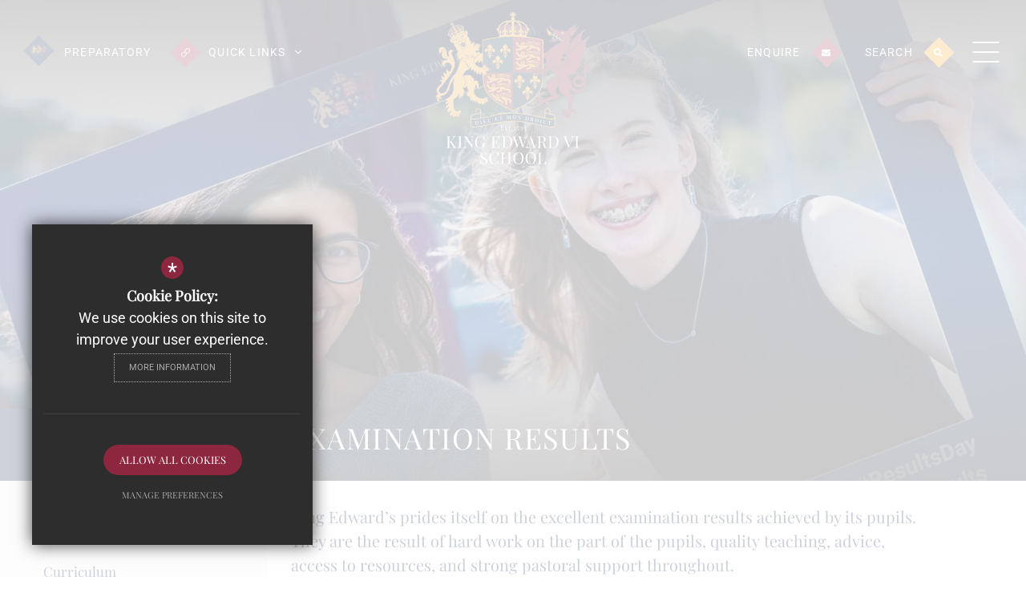

--- FILE ---
content_type: text/html; charset=UTF-8
request_url: https://senior.kes.school/108/examination-results
body_size: 39921
content:

<!DOCTYPE html>
        <html lang="en">
        <head>
        <meta http-equiv="Content-Type" content="text/html; charset=UTF-8" />
        <title>Examination Results | Academic | King Edward VI School</title>
        <link rel="canonical" href="https://senior.kes.school/108/examination-results" />
        <meta name="description" content="King Edward’s prides itself on the excellent examination results achieved by its pupils. View King Edward VI School's latest examination results here." />
        <meta name="keywords" content="GCSE Results A Level Results 2024" />
        <meta name="robots" content="index,follow" />
        <meta http-equiv="X-UA-Compatible" content="IE=edge" />
	<meta name="google-site-verification" content="-HyqNlJvWCPjGpBtUeGyP6Tt-xRbxLT6d7OHgjFVtOc" />
	<meta name="viewport" content="width=device-width, initial-scale=1.0" /><link rel="shortcut icon" type="image/x-icon" href="/favicon.ico" /><meta name="fid" content="0"/>
<link rel="preconnect" href="https://fonts.googleapis.com">
<link rel="preconnect" href="https://fonts.gstatic.com">
<link rel="preconnect" href="https://assets.reactcdn.co.uk/fontawesome/subset/v1/css/all.min.css">
<link rel="preload" href="https://assets.reactcdn.co.uk/fontawesome/subset/v1/css/all.min.css" as="style" />
<link rel="preload" href="/css/site_styles_v3.css" as="style" />
<link rel="preload" href="/js/jquery.min.js" as="script" />
<link rel="preload" href="/js/site_script_v3.js" as="script" />
<link rel="preload" href="/css/modules.css" as="style" onload="this.onload=null;this.rel='stylesheet'" />
<noscript><link rel="stylesheet" href="/css/modules.css"></noscript>
<link rel="preload" href="/js/site_plugins/aos.min.js" as="script" />
<link rel="preload" href="/js/site_plugins/cookie.min.js" as="script" />
<link rel="preload" href="/js/site_plugins/customscrollbar.min.js" as="script" />
<link rel="preload" href="/js/site_plugins/fancybox.min.js" as="script" />
<link rel="preload" href="/js/site_plugins/imagesloaded.min.js" as="script" />
<link rel="preload" href="/js/site_plugins/isotope.min.js" as="script" />
<link rel="preload" href="/js/site_plugins/jqueryuserinterface.min.js" as="script" />
<link rel="preload" href="/js/site_plugins/lazyisotope.min.js" as="script" />
<link rel="preload" href="/js/site_plugins/list_sorter.min.js" as="script" />
<link rel="preload" href="/js/site_plugins/macy.min.js" as="script" />
<link rel="preload" href="/js/site_plugins/masonry.min.js" as="script" />
<link rel="preload" href="/js/site_plugins/mobile-chrome-vh-fix.min.js" as="script" />
<link rel="preload" href="/js/site_plugins/nice-selects.min.js" as="script" />
<link rel="preload" href="/js/site_plugins/pixellipsis.min.js" as="script" />
<link rel="preload" href="/js/site_plugins/slick.min.js" as="script" />
<link rel="preload" href="/js/site_plugins/swiper.min.js" as="script" />
<link rel="preload" href="/js/site_plugins/swiper_functions.min.js" as="script" />
<link rel="preload" href="/js/site_plugins/tablesorter.min.js" as="script" />

<link href="https://fonts.cleverbox.co.uk/css2?family=Playfair+Display:wght@400&family=Roboto:wght@100;400&display=swap" rel="stylesheet"> 
<link href="https://assets.reactcdn.co.uk/fontawesome/subset/v1/css/all.min.css" rel="stylesheet" type="text/css"><link media="screen" href="/css/site_styles_v3.css" rel="stylesheet" type="text/css"/>
<link media="print" href="/css/print.css" rel="stylesheet"><script>!function(a,b){"object"==typeof module&&"object"==typeof module.exports?module.exports=a.document?b(a,!0):function(a){if(!a.document)throw new Error("jQuery requires a window with a document");return b(a)}:b(a)}("undefined"!=typeof window?window:this,function(a,b){function c(a){var b=a.length,c=_.type(a);return"function"!==c&&!_.isWindow(a)&&(!(1!==a.nodeType||!b)||"array"===c||0===b||"number"==typeof b&&b>0&&b-1 in a)}function d(a,b,c){if(_.isFunction(b))return _.grep(a,function(a,d){return!!b.call(a,d,a)!==c});if(b.nodeType)return _.grep(a,function(a){return a===b!==c});if("string"==typeof b){if(ha.test(b))return _.filter(b,a,c);b=_.filter(b,a)}return _.grep(a,function(a){return U.call(b,a)>=0!==c})}function e(a,b){for(;(a=a[b])&&1!==a.nodeType;);return a}function f(a){var b=na[a]={};return _.each(a.match(ma)||[],function(a,c){b[c]=!0}),b}function g(){Z.removeEventListener("DOMContentLoaded",g,!1),a.removeEventListener("load",g,!1),_.ready()}function h(){Object.defineProperty(this.cache={},0,{get:function(){return{}}}),this.expando=_.expando+h.uid++}function i(a,b,c){var d;if(void 0===c&&1===a.nodeType)if(d="data-"+b.replace(ta,"-$1").toLowerCase(),"string"==typeof(c=a.getAttribute(d))){try{c="true"===c||"false"!==c&&("null"===c?null:+c+""===c?+c:sa.test(c)?_.parseJSON(c):c)}catch(a){}ra.set(a,b,c)}else c=void 0;return c}function j(){return!0}function k(){return!1}function l(){try{return Z.activeElement}catch(a){}}function m(a,b){return _.nodeName(a,"table")&&_.nodeName(11!==b.nodeType?b:b.firstChild,"tr")?a.getElementsByTagName("tbody")[0]||a.appendChild(a.ownerDocument.createElement("tbody")):a}function n(a){return a.type=(null!==a.getAttribute("type"))+"/"+a.type,a}function o(a){var b=Ja.exec(a.type);return b?a.type=b[1]:a.removeAttribute("type"),a}function p(a,b){for(var c=0,d=a.length;d>c;c++)qa.set(a[c],"globalEval",!b||qa.get(b[c],"globalEval"))}function q(a,b){var c,d,e,f,g,h,i,j;if(1===b.nodeType){if(qa.hasData(a)&&(f=qa.access(a),g=qa.set(b,f),j=f.events)){delete g.handle,g.events={};for(e in j)for(c=0,d=j[e].length;d>c;c++)_.event.add(b,e,j[e][c])}ra.hasData(a)&&(h=ra.access(a),i=_.extend({},h),ra.set(b,i))}}function r(a,b){var c=a.getElementsByTagName?a.getElementsByTagName(b||"*"):a.querySelectorAll?a.querySelectorAll(b||"*"):[];return void 0===b||b&&_.nodeName(a,b)?_.merge([a],c):c}function s(a,b){var c=b.nodeName.toLowerCase();"input"===c&&xa.test(a.type)?b.checked=a.checked:("input"===c||"textarea"===c)&&(b.defaultValue=a.defaultValue)}function t(b,c){var d,e=_(c.createElement(b)).appendTo(c.body),f=a.getDefaultComputedStyle&&(d=a.getDefaultComputedStyle(e[0]))?d.display:_.css(e[0],"display");return e.detach(),f}function u(a){var b=Z,c=Na[a];return c||(c=t(a,b),"none"!==c&&c||(Ma=(Ma||_("<iframe frameborder='0' width='0' height='0'/>")).appendTo(b.documentElement),b=Ma[0].contentDocument,b.write(),b.close(),c=t(a,b),Ma.detach()),Na[a]=c),c}function v(a,b,c){var d,e,f,g,h=a.style;return c=c||Qa(a),c&&(g=c.getPropertyValue(b)||c[b]),c&&(""!==g||_.contains(a.ownerDocument,a)||(g=_.style(a,b)),Pa.test(g)&&Oa.test(b)&&(d=h.width,e=h.minWidth,f=h.maxWidth,h.minWidth=h.maxWidth=h.width=g,g=c.width,h.width=d,h.minWidth=e,h.maxWidth=f)),void 0!==g?g+"":g}function w(a,b){return{get:function(){return a()?void delete this.get:(this.get=b).apply(this,arguments)}}}function x(a,b){if(b in a)return b;for(var c=b[0].toUpperCase()+b.slice(1),d=b,e=Wa.length;e--;)if((b=Wa[e]+c)in a)return b;return d}function y(a,b,c){var d=Sa.exec(b);return d?Math.max(0,d[1]-(c||0))+(d[2]||"px"):b}function z(a,b,c,d,e){for(var f=c===(d?"border":"content")?4:"width"===b?1:0,g=0;4>f;f+=2)"margin"===c&&(g+=_.css(a,c+va[f],!0,e)),d?("content"===c&&(g-=_.css(a,"padding"+va[f],!0,e)),"margin"!==c&&(g-=_.css(a,"border"+va[f]+"Width",!0,e))):(g+=_.css(a,"padding"+va[f],!0,e),"padding"!==c&&(g+=_.css(a,"border"+va[f]+"Width",!0,e)));return g}function A(a,b,c){var d=!0,e="width"===b?a.offsetWidth:a.offsetHeight,f=Qa(a),g="border-box"===_.css(a,"boxSizing",!1,f);if(0>=e||null==e){if(e=v(a,b,f),(0>e||null==e)&&(e=a.style[b]),Pa.test(e))return e;d=g&&(Y.boxSizingReliable()||e===a.style[b]),e=parseFloat(e)||0}return e+z(a,b,c||(g?"border":"content"),d,f)+"px"}function B(a,b){for(var c,d,e,f=[],g=0,h=a.length;h>g;g++)d=a[g],d.style&&(f[g]=qa.get(d,"olddisplay"),c=d.style.display,b?(f[g]||"none"!==c||(d.style.display=""),""===d.style.display&&wa(d)&&(f[g]=qa.access(d,"olddisplay",u(d.nodeName)))):(e=wa(d),"none"===c&&e||qa.set(d,"olddisplay",e?c:_.css(d,"display"))));for(g=0;h>g;g++)d=a[g],d.style&&(b&&"none"!==d.style.display&&""!==d.style.display||(d.style.display=b?f[g]||"":"none"));return a}function C(a,b,c,d,e){return new C.prototype.init(a,b,c,d,e)}function D(){return setTimeout(function(){Xa=void 0}),Xa=_.now()}function E(a,b){var c,d=0,e={height:a};for(b=b?1:0;4>d;d+=2-b)c=va[d],e["margin"+c]=e["padding"+c]=a;return b&&(e.opacity=e.width=a),e}function F(a,b,c){for(var d,e=(bb[b]||[]).concat(bb["*"]),f=0,g=e.length;g>f;f++)if(d=e[f].call(c,b,a))return d}function G(a,b,c){var d,e,f,g,h,i,j,k=this,l={},m=a.style,n=a.nodeType&&wa(a),o=qa.get(a,"fxshow");c.queue||(h=_._queueHooks(a,"fx"),null==h.unqueued&&(h.unqueued=0,i=h.empty.fire,h.empty.fire=function(){h.unqueued||i()}),h.unqueued++,k.always(function(){k.always(function(){h.unqueued--,_.queue(a,"fx").length||h.empty.fire()})})),1===a.nodeType&&("height"in b||"width"in b)&&(c.overflow=[m.overflow,m.overflowX,m.overflowY],j=_.css(a,"display"),"inline"===("none"===j?qa.get(a,"olddisplay")||u(a.nodeName):j)&&"none"===_.css(a,"float")&&(m.display="inline-block")),c.overflow&&(m.overflow="hidden",k.always(function(){m.overflow=c.overflow[0],m.overflowX=c.overflow[1],m.overflowY=c.overflow[2]}));for(d in b)if(e=b[d],Za.exec(e)){if(delete b[d],f=f||"toggle"===e,e===(n?"hide":"show")){if("show"!==e||!o||void 0===o[d])continue;n=!0}l[d]=o&&o[d]||_.style(a,d)}else j=void 0;if(_.isEmptyObject(l))"inline"===("none"===j?u(a.nodeName):j)&&(m.display=j);else{o?"hidden"in o&&(n=o.hidden):o=qa.access(a,"fxshow",{}),f&&(o.hidden=!n),n?_(a).show():k.done(function(){_(a).hide()}),k.done(function(){var b;qa.remove(a,"fxshow");for(b in l)_.style(a,b,l[b])});for(d in l)g=F(n?o[d]:0,d,k),d in o||(o[d]=g.start,n&&(g.end=g.start,g.start="width"===d||"height"===d?1:0))}}function H(a,b){var c,d,e,f,g;for(c in a)if(d=_.camelCase(c),e=b[d],f=a[c],_.isArray(f)&&(e=f[1],f=a[c]=f[0]),c!==d&&(a[d]=f,delete a[c]),(g=_.cssHooks[d])&&"expand"in g){f=g.expand(f),delete a[d];for(c in f)c in a||(a[c]=f[c],b[c]=e)}else b[d]=e}function I(a,b,c){var d,e,f=0,g=ab.length,h=_.Deferred().always(function(){delete i.elem}),i=function(){if(e)return!1;for(var b=Xa||D(),c=Math.max(0,j.startTime+j.duration-b),d=c/j.duration||0,f=1-d,g=0,i=j.tweens.length;i>g;g++)j.tweens[g].run(f);return h.notifyWith(a,[j,f,c]),1>f&&i?c:(h.resolveWith(a,[j]),!1)},j=h.promise({elem:a,props:_.extend({},b),opts:_.extend(!0,{specialEasing:{}},c),originalProperties:b,originalOptions:c,startTime:Xa||D(),duration:c.duration,tweens:[],createTween:function(b,c){var d=_.Tween(a,j.opts,b,c,j.opts.specialEasing[b]||j.opts.easing);return j.tweens.push(d),d},stop:function(b){var c=0,d=b?j.tweens.length:0;if(e)return this;for(e=!0;d>c;c++)j.tweens[c].run(1);return b?h.resolveWith(a,[j,b]):h.rejectWith(a,[j,b]),this}}),k=j.props;for(H(k,j.opts.specialEasing);g>f;f++)if(d=ab[f].call(j,a,k,j.opts))return d;return _.map(k,F,j),_.isFunction(j.opts.start)&&j.opts.start.call(a,j),_.fx.timer(_.extend(i,{elem:a,anim:j,queue:j.opts.queue})),j.progress(j.opts.progress).done(j.opts.done,j.opts.complete).fail(j.opts.fail).always(j.opts.always)}function J(a){return function(b,c){"string"!=typeof b&&(c=b,b="*");var d,e=0,f=b.toLowerCase().match(ma)||[];if(_.isFunction(c))for(;d=f[e++];)"+"===d[0]?(d=d.slice(1)||"*",(a[d]=a[d]||[]).unshift(c)):(a[d]=a[d]||[]).push(c)}}function K(a,b,c,d){function e(h){var i;return f[h]=!0,_.each(a[h]||[],function(a,h){var j=h(b,c,d);return"string"!=typeof j||g||f[j]?g?!(i=j):void 0:(b.dataTypes.unshift(j),e(j),!1)}),i}var f={},g=a===sb;return e(b.dataTypes[0])||!f["*"]&&e("*")}function L(a,b){var c,d,e=_.ajaxSettings.flatOptions||{};for(c in b)void 0!==b[c]&&((e[c]?a:d||(d={}))[c]=b[c]);return d&&_.extend(!0,a,d),a}function M(a,b,c){for(var d,e,f,g,h=a.contents,i=a.dataTypes;"*"===i[0];)i.shift(),void 0===d&&(d=a.mimeType||b.getResponseHeader("Content-Type"));if(d)for(e in h)if(h[e]&&h[e].test(d)){i.unshift(e);break}if(i[0]in c)f=i[0];else{for(e in c){if(!i[0]||a.converters[e+" "+i[0]]){f=e;break}g||(g=e)}f=f||g}return f?(f!==i[0]&&i.unshift(f),c[f]):void 0}function N(a,b,c,d){var e,f,g,h,i,j={},k=a.dataTypes.slice();if(k[1])for(g in a.converters)j[g.toLowerCase()]=a.converters[g];for(f=k.shift();f;)if(a.responseFields[f]&&(c[a.responseFields[f]]=b),!i&&d&&a.dataFilter&&(b=a.dataFilter(b,a.dataType)),i=f,f=k.shift())if("*"===f)f=i;else if("*"!==i&&i!==f){if(!(g=j[i+" "+f]||j["* "+f]))for(e in j)if(h=e.split(" "),h[1]===f&&(g=j[i+" "+h[0]]||j["* "+h[0]])){!0===g?g=j[e]:!0!==j[e]&&(f=h[0],k.unshift(h[1]));break}if(!0!==g)if(g&&a.throws)b=g(b);else try{b=g(b)}catch(a){return{state:"parsererror",error:g?a:"No conversion from "+i+" to "+f}}}return{state:"success",data:b}}function O(a,b,c,d){var e;if(_.isArray(b))_.each(b,function(b,e){c||xb.test(a)?d(a,e):O(a+"["+("object"==typeof e?b:"")+"]",e,c,d)});else if(c||"object"!==_.type(b))d(a,b);else for(e in b)O(a+"["+e+"]",b[e],c,d)}function P(a){return _.isWindow(a)?a:9===a.nodeType&&a.defaultView}var Q=[],R=Q.slice,S=Q.concat,T=Q.push,U=Q.indexOf,V={},W=V.toString,X=V.hasOwnProperty,Y={},Z=a.document,$="2.1.3",_=function(a,b){return new _.fn.init(a,b)},aa=/^[\s\uFEFF\xA0]+|[\s\uFEFF\xA0]+$/g,ba=/^-ms-/,ca=/-([\da-z])/gi,da=function(a,b){return b.toUpperCase()};_.fn=_.prototype={jquery:$,constructor:_,selector:"",length:0,toArray:function(){return R.call(this)},get:function(a){return null!=a?0>a?this[a+this.length]:this[a]:R.call(this)},pushStack:function(a){var b=_.merge(this.constructor(),a);return b.prevObject=this,b.context=this.context,b},each:function(a,b){return _.each(this,a,b)},map:function(a){return this.pushStack(_.map(this,function(b,c){return a.call(b,c,b)}))},slice:function(){return this.pushStack(R.apply(this,arguments))},first:function(){return this.eq(0)},last:function(){return this.eq(-1)},eq:function(a){var b=this.length,c=+a+(0>a?b:0);return this.pushStack(c>=0&&b>c?[this[c]]:[])},end:function(){return this.prevObject||this.constructor(null)},push:T,sort:Q.sort,splice:Q.splice},_.extend=_.fn.extend=function(){var a,b,c,d,e,f,g=arguments[0]||{},h=1,i=arguments.length,j=!1;for("boolean"==typeof g&&(j=g,g=arguments[h]||{},h++),"object"==typeof g||_.isFunction(g)||(g={}),h===i&&(g=this,h--);i>h;h++)if(null!=(a=arguments[h]))for(b in a)c=g[b],d=a[b],g!==d&&(j&&d&&(_.isPlainObject(d)||(e=_.isArray(d)))?(e?(e=!1,f=c&&_.isArray(c)?c:[]):f=c&&_.isPlainObject(c)?c:{},g[b]=_.extend(j,f,d)):void 0!==d&&(g[b]=d));return g},_.extend({expando:"jQuery"+($+Math.random()).replace(/\D/g,""),isReady:!0,error:function(a){throw new Error(a)},noop:function(){},isFunction:function(a){return"function"===_.type(a)},isArray:Array.isArray,isWindow:function(a){return null!=a&&a===a.window},isNumeric:function(a){return!_.isArray(a)&&a-parseFloat(a)+1>=0},isPlainObject:function(a){return!("object"!==_.type(a)||a.nodeType||_.isWindow(a)||a.constructor&&!X.call(a.constructor.prototype,"isPrototypeOf"))},isEmptyObject:function(a){var b;for(b in a)return!1;return!0},type:function(a){return null==a?a+"":"object"==typeof a||"function"==typeof a?V[W.call(a)]||"object":typeof a},globalEval:function(a){var b,c=eval;(a=_.trim(a))&&(1===a.indexOf("use strict")?(b=Z.createElement("script"),b.text=a,Z.head.appendChild(b).parentNode.removeChild(b)):c(a))},camelCase:function(a){return a.replace(ba,"ms-").replace(ca,da)},nodeName:function(a,b){return a.nodeName&&a.nodeName.toLowerCase()===b.toLowerCase()},each:function(a,b,d){var e=0,f=a.length,g=c(a);if(d){if(g)for(;f>e&&!1!==b.apply(a[e],d);e++);else for(e in a)if(!1===b.apply(a[e],d))break}else if(g)for(;f>e&&!1!==b.call(a[e],e,a[e]);e++);else for(e in a)if(!1===b.call(a[e],e,a[e]))break;return a},trim:function(a){return null==a?"":(a+"").replace(aa,"")},makeArray:function(a,b){var d=b||[];return null!=a&&(c(Object(a))?_.merge(d,"string"==typeof a?[a]:a):T.call(d,a)),d},inArray:function(a,b,c){return null==b?-1:U.call(b,a,c)},merge:function(a,b){for(var c=+b.length,d=0,e=a.length;c>d;d++)a[e++]=b[d];return a.length=e,a},grep:function(a,b,c){for(var d=[],e=0,f=a.length,g=!c;f>e;e++)!b(a[e],e)!==g&&d.push(a[e]);return d},map:function(a,b,d){var e,f=0,g=a.length,h=c(a),i=[];if(h)for(;g>f;f++)null!=(e=b(a[f],f,d))&&i.push(e);else for(f in a)null!=(e=b(a[f],f,d))&&i.push(e);return S.apply([],i)},guid:1,proxy:function(a,b){var c,d,e;return"string"==typeof b&&(c=a[b],b=a,a=c),_.isFunction(a)?(d=R.call(arguments,2),e=function(){return a.apply(b||this,d.concat(R.call(arguments)))},e.guid=a.guid=a.guid||_.guid++,e):void 0},now:Date.now,support:Y}),_.each("Boolean Number String Function Array Date RegExp Object Error".split(" "),function(a,b){V["[object "+b+"]"]=b.toLowerCase()});var ea=function(a){function b(a,b,c,d){var e,f,g,h,i,j,l,n,o,p;if((b?b.ownerDocument||b:O)!==G&&F(b),b=b||G,c=c||[],h=b.nodeType,"string"!=typeof a||!a||1!==h&&9!==h&&11!==h)return c;if(!d&&I){if(11!==h&&(e=sa.exec(a)))if(g=e[1]){if(9===h){if(!(f=b.getElementById(g))||!f.parentNode)return c;if(f.id===g)return c.push(f),c}else if(b.ownerDocument&&(f=b.ownerDocument.getElementById(g))&&M(b,f)&&f.id===g)return c.push(f),c}else{if(e[2])return $.apply(c,b.getElementsByTagName(a)),c;if((g=e[3])&&v.getElementsByClassName)return $.apply(c,b.getElementsByClassName(g)),c}if(v.qsa&&(!J||!J.test(a))){if(n=l=N,o=b,p=1!==h&&a,1===h&&"object"!==b.nodeName.toLowerCase()){for(j=z(a),(l=b.getAttribute("id"))?n=l.replace(ua,"\\$&"):b.setAttribute("id",n),n="[id='"+n+"'] ",i=j.length;i--;)j[i]=n+m(j[i]);o=ta.test(a)&&k(b.parentNode)||b,p=j.join(",")}if(p)try{return $.apply(c,o.querySelectorAll(p)),c}catch(a){}finally{l||b.removeAttribute("id")}}}return B(a.replace(ia,"$1"),b,c,d)}function c(){function a(c,d){return b.push(c+" ")>w.cacheLength&&delete a[b.shift()],a[c+" "]=d}var b=[];return a}function d(a){return a[N]=!0,a}function e(a){var b=G.createElement("div");try{return!!a(b)}catch(a){return!1}finally{b.parentNode&&b.parentNode.removeChild(b),b=null}}function f(a,b){for(var c=a.split("|"),d=a.length;d--;)w.attrHandle[c[d]]=b}function g(a,b){var c=b&&a,d=c&&1===a.nodeType&&1===b.nodeType&&(~b.sourceIndex||V)-(~a.sourceIndex||V);if(d)return d;if(c)for(;c=c.nextSibling;)if(c===b)return-1;return a?1:-1}function h(a){return function(b){return"input"===b.nodeName.toLowerCase()&&b.type===a}}function i(a){return function(b){var c=b.nodeName.toLowerCase();return("input"===c||"button"===c)&&b.type===a}}function j(a){return d(function(b){return b=+b,d(function(c,d){for(var e,f=a([],c.length,b),g=f.length;g--;)c[e=f[g]]&&(c[e]=!(d[e]=c[e]))})})}function k(a){return a&&void 0!==a.getElementsByTagName&&a}function l(){}function m(a){for(var b=0,c=a.length,d="";c>b;b++)d+=a[b].value;return d}function n(a,b,c){var d=b.dir,e=c&&"parentNode"===d,f=Q++;return b.first?function(b,c,f){for(;b=b[d];)if(1===b.nodeType||e)return a(b,c,f)}:function(b,c,g){var h,i,j=[P,f];if(g){for(;b=b[d];)if((1===b.nodeType||e)&&a(b,c,g))return!0}else for(;b=b[d];)if(1===b.nodeType||e){if(i=b[N]||(b[N]={}),(h=i[d])&&h[0]===P&&h[1]===f)return j[2]=h[2];if(i[d]=j,j[2]=a(b,c,g))return!0}}}function o(a){return a.length>1?function(b,c,d){for(var e=a.length;e--;)if(!a[e](b,c,d))return!1;return!0}:a[0]}function p(a,c,d){for(var e=0,f=c.length;f>e;e++)b(a,c[e],d);return d}function q(a,b,c,d,e){for(var f,g=[],h=0,i=a.length,j=null!=b;i>h;h++)(f=a[h])&&(!c||c(f,d,e))&&(g.push(f),j&&b.push(h));return g}function r(a,b,c,e,f,g){return e&&!e[N]&&(e=r(e)),f&&!f[N]&&(f=r(f,g)),d(function(d,g,h,i){var j,k,l,m=[],n=[],o=g.length,r=d||p(b||"*",h.nodeType?[h]:h,[]),s=!a||!d&&b?r:q(r,m,a,h,i),t=c?f||(d?a:o||e)?[]:g:s;if(c&&c(s,t,h,i),e)for(j=q(t,n),e(j,[],h,i),k=j.length;k--;)(l=j[k])&&(t[n[k]]=!(s[n[k]]=l));if(d){if(f||a){if(f){for(j=[],k=t.length;k--;)(l=t[k])&&j.push(s[k]=l);f(null,t=[],j,i)}for(k=t.length;k--;)(l=t[k])&&(j=f?aa(d,l):m[k])>-1&&(d[j]=!(g[j]=l))}}else t=q(t===g?t.splice(o,t.length):t),f?f(null,g,t,i):$.apply(g,t)})}function s(a){for(var b,c,d,e=a.length,f=w.relative[a[0].type],g=f||w.relative[" "],h=f?1:0,i=n(function(a){return a===b},g,!0),j=n(function(a){return aa(b,a)>-1},g,!0),k=[function(a,c,d){var e=!f&&(d||c!==C)||((b=c).nodeType?i(a,c,d):j(a,c,d));return b=null,e}];e>h;h++)if(c=w.relative[a[h].type])k=[n(o(k),c)];else{if(c=w.filter[a[h].type].apply(null,a[h].matches),c[N]){for(d=++h;e>d&&!w.relative[a[d].type];d++);return r(h>1&&o(k),h>1&&m(a.slice(0,h-1).concat({value:" "===a[h-2].type?"*":""})).replace(ia,"$1"),c,d>h&&s(a.slice(h,d)),e>d&&s(a=a.slice(d)),e>d&&m(a))}k.push(c)}return o(k)}function t(a,c){var e=c.length>0,f=a.length>0,g=function(d,g,h,i,j){var k,l,m,n=0,o="0",p=d&&[],r=[],s=C,t=d||f&&w.find.TAG("*",j),u=P+=null==s?1:Math.random()||.1,v=t.length;for(j&&(C=g!==G&&g);o!==v&&null!=(k=t[o]);o++){if(f&&k){for(l=0;m=a[l++];)if(m(k,g,h)){i.push(k);break}j&&(P=u)}e&&((k=!m&&k)&&n--,d&&p.push(k))}if(n+=o,e&&o!==n){for(l=0;m=c[l++];)m(p,r,g,h);if(d){if(n>0)for(;o--;)p[o]||r[o]||(r[o]=Y.call(i));r=q(r)}$.apply(i,r),j&&!d&&r.length>0&&n+c.length>1&&b.uniqueSort(i)}return j&&(P=u,C=s),p};return e?d(g):g}var u,v,w,x,y,z,A,B,C,D,E,F,G,H,I,J,K,L,M,N="sizzle"+1*new Date,O=a.document,P=0,Q=0,R=c(),S=c(),T=c(),U=function(a,b){return a===b&&(E=!0),0},V=1<<31,W={}.hasOwnProperty,X=[],Y=X.pop,Z=X.push,$=X.push,_=X.slice,aa=function(a,b){for(var c=0,d=a.length;d>c;c++)if(a[c]===b)return c;return-1},ba="checked|selected|async|autofocus|autoplay|controls|defer|disabled|hidden|ismap|loop|multiple|open|readonly|required|scoped",ca="[\\x20\\t\\r\\n\\f]",da="(?:\\\\.|[\\w-]|[^\\x00-\\xa0])+",ea=da.replace("w","w#"),fa="\\["+ca+"*("+da+")(?:"+ca+"*([*^$|!~]?=)"+ca+"*(?:'((?:\\\\.|[^\\\\'])*)'|\"((?:\\\\.|[^\\\\\"])*)\"|("+ea+"))|)"+ca+"*\\]",ga=":("+da+")(?:\\((('((?:\\\\.|[^\\\\'])*)'|\"((?:\\\\.|[^\\\\\"])*)\")|((?:\\\\.|[^\\\\()[\\]]|"+fa+")*)|.*)\\)|)",ha=new RegExp(ca+"+","g"),ia=new RegExp("^"+ca+"+|((?:^|[^\\\\])(?:\\\\.)*)"+ca+"+$","g"),ja=new RegExp("^"+ca+"*,"+ca+"*"),ka=new RegExp("^"+ca+"*([>+~]|"+ca+")"+ca+"*"),la=new RegExp("="+ca+"*([^\\]'\"]*?)"+ca+"*\\]","g"),ma=new RegExp(ga),na=new RegExp("^"+ea+"$"),oa={ID:new RegExp("^#("+da+")"),CLASS:new RegExp("^\\.("+da+")"),TAG:new RegExp("^("+da.replace("w","w*")+")"),ATTR:new RegExp("^"+fa),PSEUDO:new RegExp("^"+ga),CHILD:new RegExp("^:(only|first|last|nth|nth-last)-(child|of-type)(?:\\("+ca+"*(even|odd|(([+-]|)(\\d*)n|)"+ca+"*(?:([+-]|)"+ca+"*(\\d+)|))"+ca+"*\\)|)","i"),bool:new RegExp("^(?:"+ba+")$","i"),needsContext:new RegExp("^"+ca+"*[>+~]|:(even|odd|eq|gt|lt|nth|first|last)(?:\\("+ca+"*((?:-\\d)?\\d*)"+ca+"*\\)|)(?=[^-]|$)","i")},pa=/^(?:input|select|textarea|button)$/i,qa=/^h\d$/i,ra=/^[^{]+\{\s*\[native \w/,sa=/^(?:#([\w-]+)|(\w+)|\.([\w-]+))$/,ta=/[+~]/,ua=/'|\\/g,va=new RegExp("\\\\([\\da-f]{1,6}"+ca+"?|("+ca+")|.)","ig"),wa=function(a,b,c){var d="0x"+b-65536;return d!==d||c?b:0>d?String.fromCharCode(d+65536):String.fromCharCode(d>>10|55296,1023&d|56320)},xa=function(){F()};try{$.apply(X=_.call(O.childNodes),O.childNodes),X[O.childNodes.length].nodeType}catch(a){$={apply:X.length?function(a,b){Z.apply(a,_.call(b))}:function(a,b){for(var c=a.length,d=0;a[c++]=b[d++];);a.length=c-1}}}v=b.support={},y=b.isXML=function(a){var b=a&&(a.ownerDocument||a).documentElement;return!!b&&"HTML"!==b.nodeName},F=b.setDocument=function(a){var b,c,d=a?a.ownerDocument||a:O;return d!==G&&9===d.nodeType&&d.documentElement?(G=d,H=d.documentElement,c=d.defaultView,c&&c!==c.top&&(c.addEventListener?c.addEventListener("unload",xa,!1):c.attachEvent&&c.attachEvent("onunload",xa)),I=!y(d),v.attributes=e(function(a){return a.className="i",!a.getAttribute("className")}),v.getElementsByTagName=e(function(a){return a.appendChild(d.createComment("")),!a.getElementsByTagName("*").length}),v.getElementsByClassName=ra.test(d.getElementsByClassName),v.getById=e(function(a){return H.appendChild(a).id=N,!d.getElementsByName||!d.getElementsByName(N).length}),v.getById?(w.find.ID=function(a,b){if(void 0!==b.getElementById&&I){var c=b.getElementById(a);return c&&c.parentNode?[c]:[]}},w.filter.ID=function(a){var b=a.replace(va,wa);return function(a){return a.getAttribute("id")===b}}):(delete w.find.ID,w.filter.ID=function(a){var b=a.replace(va,wa);return function(a){var c=void 0!==a.getAttributeNode&&a.getAttributeNode("id");return c&&c.value===b}}),w.find.TAG=v.getElementsByTagName?function(a,b){return void 0!==b.getElementsByTagName?b.getElementsByTagName(a):v.qsa?b.querySelectorAll(a):void 0}:function(a,b){var c,d=[],e=0,f=b.getElementsByTagName(a);if("*"===a){for(;c=f[e++];)1===c.nodeType&&d.push(c);return d}return f},w.find.CLASS=v.getElementsByClassName&&function(a,b){return I?b.getElementsByClassName(a):void 0},K=[],J=[],(v.qsa=ra.test(d.querySelectorAll))&&(e(function(a){H.appendChild(a).innerHTML="<a id='"+N+"'></a><select id='"+N+"-\f]' msallowcapture=''><option selected=''></option></select>",a.querySelectorAll("[msallowcapture^='']").length&&J.push("[*^$]="+ca+"*(?:''|\"\")"),a.querySelectorAll("[selected]").length||J.push("\\["+ca+"*(?:value|"+ba+")"),a.querySelectorAll("[id~="+N+"-]").length||J.push("~="),a.querySelectorAll(":checked").length||J.push(":checked"),a.querySelectorAll("a#"+N+"+*").length||J.push(".#.+[+~]")}),e(function(a){var b=d.createElement("input");b.setAttribute("type","hidden"),a.appendChild(b).setAttribute("name","D"),a.querySelectorAll("[name=d]").length&&J.push("name"+ca+"*[*^$|!~]?="),a.querySelectorAll(":enabled").length||J.push(":enabled",":disabled"),a.querySelectorAll("*,:x"),J.push(",.*:")})),(v.matchesSelector=ra.test(L=H.matches||H.webkitMatchesSelector||H.mozMatchesSelector||H.oMatchesSelector||H.msMatchesSelector))&&e(function(a){v.disconnectedMatch=L.call(a,"div"),L.call(a,"[s!='']:x"),K.push("!=",ga)}),J=J.length&&new RegExp(J.join("|")),K=K.length&&new RegExp(K.join("|")),b=ra.test(H.compareDocumentPosition),M=b||ra.test(H.contains)?function(a,b){var c=9===a.nodeType?a.documentElement:a,d=b&&b.parentNode;return a===d||!(!d||1!==d.nodeType||!(c.contains?c.contains(d):a.compareDocumentPosition&&16&a.compareDocumentPosition(d)))}:function(a,b){if(b)for(;b=b.parentNode;)if(b===a)return!0;return!1},U=b?function(a,b){if(a===b)return E=!0,0;var c=!a.compareDocumentPosition-!b.compareDocumentPosition;return c||(c=(a.ownerDocument||a)===(b.ownerDocument||b)?a.compareDocumentPosition(b):1,1&c||!v.sortDetached&&b.compareDocumentPosition(a)===c?a===d||a.ownerDocument===O&&M(O,a)?-1:b===d||b.ownerDocument===O&&M(O,b)?1:D?aa(D,a)-aa(D,b):0:4&c?-1:1)}:function(a,b){if(a===b)return E=!0,0;var c,e=0,f=a.parentNode,h=b.parentNode,i=[a],j=[b];if(!f||!h)return a===d?-1:b===d?1:f?-1:h?1:D?aa(D,a)-aa(D,b):0;if(f===h)return g(a,b);for(c=a;c=c.parentNode;)i.unshift(c);for(c=b;c=c.parentNode;)j.unshift(c);for(;i[e]===j[e];)e++;return e?g(i[e],j[e]):i[e]===O?-1:j[e]===O?1:0},d):G},b.matches=function(a,c){return b(a,null,null,c)},b.matchesSelector=function(a,c){if((a.ownerDocument||a)!==G&&F(a),c=c.replace(la,"='$1']"),!(!v.matchesSelector||!I||K&&K.test(c)||J&&J.test(c)))try{var d=L.call(a,c);if(d||v.disconnectedMatch||a.document&&11!==a.document.nodeType)return d}catch(a){}return b(c,G,null,[a]).length>0},b.contains=function(a,b){return(a.ownerDocument||a)!==G&&F(a),M(a,b)},b.attr=function(a,b){(a.ownerDocument||a)!==G&&F(a);var c=w.attrHandle[b.toLowerCase()],d=c&&W.call(w.attrHandle,b.toLowerCase())?c(a,b,!I):void 0;return void 0!==d?d:v.attributes||!I?a.getAttribute(b):(d=a.getAttributeNode(b))&&d.specified?d.value:null},b.error=function(a){throw new Error("Syntax error, unrecognized expression: "+a)},b.uniqueSort=function(a){var b,c=[],d=0,e=0;if(E=!v.detectDuplicates,D=!v.sortStable&&a.slice(0),a.sort(U),E){for(;b=a[e++];)b===a[e]&&(d=c.push(e));for(;d--;)a.splice(c[d],1)}return D=null,a},x=b.getText=function(a){var b,c="",d=0,e=a.nodeType;if(e){if(1===e||9===e||11===e){if("string"==typeof a.textContent)return a.textContent;for(a=a.firstChild;a;a=a.nextSibling)c+=x(a)}else if(3===e||4===e)return a.nodeValue}else for(;b=a[d++];)c+=x(b);return c},w=b.selectors={cacheLength:50,createPseudo:d,match:oa,attrHandle:{},find:{},relative:{">":{dir:"parentNode",first:!0}," ":{dir:"parentNode"},"+":{dir:"previousSibling",first:!0},"~":{dir:"previousSibling"}},preFilter:{ATTR:function(a){return a[1]=a[1].replace(va,wa),a[3]=(a[3]||a[4]||a[5]||"").replace(va,wa),"~="===a[2]&&(a[3]=" "+a[3]+" "),a.slice(0,4)},CHILD:function(a){return a[1]=a[1].toLowerCase(),"nth"===a[1].slice(0,3)?(a[3]||b.error(a[0]),a[4]=+(a[4]?a[5]+(a[6]||1):2*("even"===a[3]||"odd"===a[3])),a[5]=+(a[7]+a[8]||"odd"===a[3])):a[3]&&b.error(a[0]),a},PSEUDO:function(a){var b,c=!a[6]&&a[2];return oa.CHILD.test(a[0])?null:(a[3]?a[2]=a[4]||a[5]||"":c&&ma.test(c)&&(b=z(c,!0))&&(b=c.indexOf(")",c.length-b)-c.length)&&(a[0]=a[0].slice(0,b),a[2]=c.slice(0,b)),a.slice(0,3))}},filter:{TAG:function(a){var b=a.replace(va,wa).toLowerCase();return"*"===a?function(){return!0}:function(a){return a.nodeName&&a.nodeName.toLowerCase()===b}},CLASS:function(a){var b=R[a+" "];return b||(b=new RegExp("(^|"+ca+")"+a+"("+ca+"|$)"))&&R(a,function(a){return b.test("string"==typeof a.className&&a.className||void 0!==a.getAttribute&&a.getAttribute("class")||"")})},ATTR:function(a,c,d){return function(e){var f=b.attr(e,a);return null==f?"!="===c:!c||(f+="","="===c?f===d:"!="===c?f!==d:"^="===c?d&&0===f.indexOf(d):"*="===c?d&&f.indexOf(d)>-1:"$="===c?d&&f.slice(-d.length)===d:"~="===c?(" "+f.replace(ha," ")+" ").indexOf(d)>-1:"|="===c&&(f===d||f.slice(0,d.length+1)===d+"-"))}},CHILD:function(a,b,c,d,e){var f="nth"!==a.slice(0,3),g="last"!==a.slice(-4),h="of-type"===b;return 1===d&&0===e?function(a){return!!a.parentNode}:function(b,c,i){var j,k,l,m,n,o,p=f!==g?"nextSibling":"previousSibling",q=b.parentNode,r=h&&b.nodeName.toLowerCase(),s=!i&&!h;if(q){if(f){for(;p;){for(l=b;l=l[p];)if(h?l.nodeName.toLowerCase()===r:1===l.nodeType)return!1;o=p="only"===a&&!o&&"nextSibling"}return!0}if(o=[g?q.firstChild:q.lastChild],g&&s){for(k=q[N]||(q[N]={}),j=k[a]||[],n=j[0]===P&&j[1],m=j[0]===P&&j[2],l=n&&q.childNodes[n];l=++n&&l&&l[p]||(m=n=0)||o.pop();)if(1===l.nodeType&&++m&&l===b){k[a]=[P,n,m];break}}else if(s&&(j=(b[N]||(b[N]={}))[a])&&j[0]===P)m=j[1];else for(;(l=++n&&l&&l[p]||(m=n=0)||o.pop())&&((h?l.nodeName.toLowerCase()!==r:1!==l.nodeType)||!++m||(s&&((l[N]||(l[N]={}))[a]=[P,m]),l!==b)););return(m-=e)===d||m%d==0&&m/d>=0}}},PSEUDO:function(a,c){var e,f=w.pseudos[a]||w.setFilters[a.toLowerCase()]||b.error("unsupported pseudo: "+a);return f[N]?f(c):f.length>1?(e=[a,a,"",c],w.setFilters.hasOwnProperty(a.toLowerCase())?d(function(a,b){for(var d,e=f(a,c),g=e.length;g--;)d=aa(a,e[g]),a[d]=!(b[d]=e[g])}):function(a){return f(a,0,e)}):f}},pseudos:{not:d(function(a){var b=[],c=[],e=A(a.replace(ia,"$1"));return e[N]?d(function(a,b,c,d){for(var f,g=e(a,null,d,[]),h=a.length;h--;)(f=g[h])&&(a[h]=!(b[h]=f))}):function(a,d,f){return b[0]=a,e(b,null,f,c),b[0]=null,!c.pop()}}),has:d(function(a){return function(c){return b(a,c).length>0}}),contains:d(function(a){return a=a.replace(va,wa),function(b){return(b.textContent||b.innerText||x(b)).indexOf(a)>-1}}),lang:d(function(a){return na.test(a||"")||b.error("unsupported lang: "+a),a=a.replace(va,wa).toLowerCase(),function(b){var c;do{if(c=I?b.lang:b.getAttribute("xml:lang")||b.getAttribute("lang"))return(c=c.toLowerCase())===a||0===c.indexOf(a+"-")}while((b=b.parentNode)&&1===b.nodeType);return!1}}),target:function(b){var c=a.location&&a.location.hash;return c&&c.slice(1)===b.id},root:function(a){return a===H},focus:function(a){return a===G.activeElement&&(!G.hasFocus||G.hasFocus())&&!!(a.type||a.href||~a.tabIndex)},enabled:function(a){return!1===a.disabled},disabled:function(a){return!0===a.disabled},checked:function(a){var b=a.nodeName.toLowerCase();return"input"===b&&!!a.checked||"option"===b&&!!a.selected},selected:function(a){return a.parentNode&&a.parentNode.selectedIndex,!0===a.selected},empty:function(a){for(a=a.firstChild;a;a=a.nextSibling)if(a.nodeType<6)return!1;return!0},parent:function(a){return!w.pseudos.empty(a)},header:function(a){return qa.test(a.nodeName)},input:function(a){return pa.test(a.nodeName)},button:function(a){var b=a.nodeName.toLowerCase();return"input"===b&&"button"===a.type||"button"===b},text:function(a){var b;return"input"===a.nodeName.toLowerCase()&&"text"===a.type&&(null==(b=a.getAttribute("type"))||"text"===b.toLowerCase())},first:j(function(){return[0]}),last:j(function(a,b){return[b-1]}),eq:j(function(a,b,c){return[0>c?c+b:c]}),even:j(function(a,b){for(var c=0;b>c;c+=2)a.push(c);return a}),odd:j(function(a,b){for(var c=1;b>c;c+=2)a.push(c);return a}),lt:j(function(a,b,c){for(var d=0>c?c+b:c;--d>=0;)a.push(d);return a}),gt:j(function(a,b,c){for(var d=0>c?c+b:c;++d<b;)a.push(d);return a})}},w.pseudos.nth=w.pseudos.eq;for(u in{radio:!0,checkbox:!0,file:!0,password:!0,image:!0})w.pseudos[u]=h(u);for(u in{submit:!0,reset:!0})w.pseudos[u]=i(u);return l.prototype=w.filters=w.pseudos,w.setFilters=new l,z=b.tokenize=function(a,c){var d,e,f,g,h,i,j,k=S[a+" "];if(k)return c?0:k.slice(0);for(h=a,i=[],j=w.preFilter;h;){(!d||(e=ja.exec(h)))&&(e&&(h=h.slice(e[0].length)||h),i.push(f=[])),d=!1,(e=ka.exec(h))&&(d=e.shift(),f.push({value:d,type:e[0].replace(ia," ")}),h=h.slice(d.length));for(g in w.filter)!(e=oa[g].exec(h))||j[g]&&!(e=j[g](e))||(d=e.shift(),f.push({value:d,type:g,matches:e}),h=h.slice(d.length));if(!d)break}return c?h.length:h?b.error(a):S(a,i).slice(0)},A=b.compile=function(a,b){var c,d=[],e=[],f=T[a+" "];if(!f){for(b||(b=z(a)),c=b.length;c--;)f=s(b[c]),f[N]?d.push(f):e.push(f);f=T(a,t(e,d)),f.selector=a}return f},B=b.select=function(a,b,c,d){var e,f,g,h,i,j="function"==typeof a&&a,l=!d&&z(a=j.selector||a);if(c=c||[],1===l.length){if(f=l[0]=l[0].slice(0),f.length>2&&"ID"===(g=f[0]).type&&v.getById&&9===b.nodeType&&I&&w.relative[f[1].type]){if(!(b=(w.find.ID(g.matches[0].replace(va,wa),b)||[])[0]))return c;j&&(b=b.parentNode),a=a.slice(f.shift().value.length)}for(e=oa.needsContext.test(a)?0:f.length;e--&&(g=f[e],!w.relative[h=g.type]);)if((i=w.find[h])&&(d=i(g.matches[0].replace(va,wa),ta.test(f[0].type)&&k(b.parentNode)||b))){if(f.splice(e,1),!(a=d.length&&m(f)))return $.apply(c,d),c;break}}return(j||A(a,l))(d,b,!I,c,ta.test(a)&&k(b.parentNode)||b),c},v.sortStable=N.split("").sort(U).join("")===N,v.detectDuplicates=!!E,F(),v.sortDetached=e(function(a){return 1&a.compareDocumentPosition(G.createElement("div"))}),e(function(a){return a.innerHTML="<a href='#'></a>","#"===a.firstChild.getAttribute("href")})||f("type|href|height|width",function(a,b,c){return c?void 0:a.getAttribute(b,"type"===b.toLowerCase()?1:2)}),v.attributes&&e(function(a){return a.innerHTML="<input/>",a.firstChild.setAttribute("value",""),""===a.firstChild.getAttribute("value")})||f("value",function(a,b,c){return c||"input"!==a.nodeName.toLowerCase()?void 0:a.defaultValue}),e(function(a){return null==a.getAttribute("disabled")})||f(ba,function(a,b,c){var d;return c?void 0:!0===a[b]?b.toLowerCase():(d=a.getAttributeNode(b))&&d.specified?d.value:null}),b}(a);_.find=ea,_.expr=ea.selectors,_.expr[":"]=_.expr.pseudos,_.unique=ea.uniqueSort,_.text=ea.getText,_.isXMLDoc=ea.isXML,_.contains=ea.contains;var fa=_.expr.match.needsContext,ga=/^<(\w+)\s*\/?>(?:<\/\1>|)$/,ha=/^.[^:#\[\.,]*$/;_.filter=function(a,b,c){var d=b[0];return c&&(a=":not("+a+")"),1===b.length&&1===d.nodeType?_.find.matchesSelector(d,a)?[d]:[]:_.find.matches(a,_.grep(b,function(a){return 1===a.nodeType}))},_.fn.extend({find:function(a){var b,c=this.length,d=[],e=this;if("string"!=typeof a)return this.pushStack(_(a).filter(function(){for(b=0;c>b;b++)if(_.contains(e[b],this))return!0}))
;for(b=0;c>b;b++)_.find(a,e[b],d);return d=this.pushStack(c>1?_.unique(d):d),d.selector=this.selector?this.selector+" "+a:a,d},filter:function(a){return this.pushStack(d(this,a||[],!1))},not:function(a){return this.pushStack(d(this,a||[],!0))},is:function(a){return!!d(this,"string"==typeof a&&fa.test(a)?_(a):a||[],!1).length}});var ia,ja=/^(?:\s*(<[\w\W]+>)[^>]*|#([\w-]*))$/;(_.fn.init=function(a,b){var c,d;if(!a)return this;if("string"==typeof a){if(!(c="<"===a[0]&&">"===a[a.length-1]&&a.length>=3?[null,a,null]:ja.exec(a))||!c[1]&&b)return!b||b.jquery?(b||ia).find(a):this.constructor(b).find(a);if(c[1]){if(b=b instanceof _?b[0]:b,_.merge(this,_.parseHTML(c[1],b&&b.nodeType?b.ownerDocument||b:Z,!0)),ga.test(c[1])&&_.isPlainObject(b))for(c in b)_.isFunction(this[c])?this[c](b[c]):this.attr(c,b[c]);return this}return d=Z.getElementById(c[2]),d&&d.parentNode&&(this.length=1,this[0]=d),this.context=Z,this.selector=a,this}return a.nodeType?(this.context=this[0]=a,this.length=1,this):_.isFunction(a)?void 0!==ia.ready?ia.ready(a):a(_):(void 0!==a.selector&&(this.selector=a.selector,this.context=a.context),_.makeArray(a,this))}).prototype=_.fn,ia=_(Z);var ka=/^(?:parents|prev(?:Until|All))/,la={children:!0,contents:!0,next:!0,prev:!0};_.extend({dir:function(a,b,c){for(var d=[],e=void 0!==c;(a=a[b])&&9!==a.nodeType;)if(1===a.nodeType){if(e&&_(a).is(c))break;d.push(a)}return d},sibling:function(a,b){for(var c=[];a;a=a.nextSibling)1===a.nodeType&&a!==b&&c.push(a);return c}}),_.fn.extend({has:function(a){var b=_(a,this),c=b.length;return this.filter(function(){for(var a=0;c>a;a++)if(_.contains(this,b[a]))return!0})},closest:function(a,b){for(var c,d=0,e=this.length,f=[],g=fa.test(a)||"string"!=typeof a?_(a,b||this.context):0;e>d;d++)for(c=this[d];c&&c!==b;c=c.parentNode)if(c.nodeType<11&&(g?g.index(c)>-1:1===c.nodeType&&_.find.matchesSelector(c,a))){f.push(c);break}return this.pushStack(f.length>1?_.unique(f):f)},index:function(a){return a?"string"==typeof a?U.call(_(a),this[0]):U.call(this,a.jquery?a[0]:a):this[0]&&this[0].parentNode?this.first().prevAll().length:-1},add:function(a,b){return this.pushStack(_.unique(_.merge(this.get(),_(a,b))))},addBack:function(a){return this.add(null==a?this.prevObject:this.prevObject.filter(a))}}),_.each({parent:function(a){var b=a.parentNode;return b&&11!==b.nodeType?b:null},parents:function(a){return _.dir(a,"parentNode")},parentsUntil:function(a,b,c){return _.dir(a,"parentNode",c)},next:function(a){return e(a,"nextSibling")},prev:function(a){return e(a,"previousSibling")},nextAll:function(a){return _.dir(a,"nextSibling")},prevAll:function(a){return _.dir(a,"previousSibling")},nextUntil:function(a,b,c){return _.dir(a,"nextSibling",c)},prevUntil:function(a,b,c){return _.dir(a,"previousSibling",c)},siblings:function(a){return _.sibling((a.parentNode||{}).firstChild,a)},children:function(a){return _.sibling(a.firstChild)},contents:function(a){return a.contentDocument||_.merge([],a.childNodes)}},function(a,b){_.fn[a]=function(c,d){var e=_.map(this,b,c);return"Until"!==a.slice(-5)&&(d=c),d&&"string"==typeof d&&(e=_.filter(d,e)),this.length>1&&(la[a]||_.unique(e),ka.test(a)&&e.reverse()),this.pushStack(e)}});var ma=/\S+/g,na={};_.Callbacks=function(a){a="string"==typeof a?na[a]||f(a):_.extend({},a);var b,c,d,e,g,h,i=[],j=!a.once&&[],k=function(f){for(b=a.memory&&f,c=!0,h=e||0,e=0,g=i.length,d=!0;i&&g>h;h++)if(!1===i[h].apply(f[0],f[1])&&a.stopOnFalse){b=!1;break}d=!1,i&&(j?j.length&&k(j.shift()):b?i=[]:l.disable())},l={add:function(){if(i){var c=i.length;!function b(c){_.each(c,function(c,d){var e=_.type(d);"function"===e?a.unique&&l.has(d)||i.push(d):d&&d.length&&"string"!==e&&b(d)})}(arguments),d?g=i.length:b&&(e=c,k(b))}return this},remove:function(){return i&&_.each(arguments,function(a,b){for(var c;(c=_.inArray(b,i,c))>-1;)i.splice(c,1),d&&(g>=c&&g--,h>=c&&h--)}),this},has:function(a){return a?_.inArray(a,i)>-1:!(!i||!i.length)},empty:function(){return i=[],g=0,this},disable:function(){return i=j=b=void 0,this},disabled:function(){return!i},lock:function(){return j=void 0,b||l.disable(),this},locked:function(){return!j},fireWith:function(a,b){return!i||c&&!j||(b=b||[],b=[a,b.slice?b.slice():b],d?j.push(b):k(b)),this},fire:function(){return l.fireWith(this,arguments),this},fired:function(){return!!c}};return l},_.extend({Deferred:function(a){var b=[["resolve","done",_.Callbacks("once memory"),"resolved"],["reject","fail",_.Callbacks("once memory"),"rejected"],["notify","progress",_.Callbacks("memory")]],c="pending",d={state:function(){return c},always:function(){return e.done(arguments).fail(arguments),this},then:function(){var a=arguments;return _.Deferred(function(c){_.each(b,function(b,f){var g=_.isFunction(a[b])&&a[b];e[f[1]](function(){var a=g&&g.apply(this,arguments);a&&_.isFunction(a.promise)?a.promise().done(c.resolve).fail(c.reject).progress(c.notify):c[f[0]+"With"](this===d?c.promise():this,g?[a]:arguments)})}),a=null}).promise()},promise:function(a){return null!=a?_.extend(a,d):d}},e={};return d.pipe=d.then,_.each(b,function(a,f){var g=f[2],h=f[3];d[f[1]]=g.add,h&&g.add(function(){c=h},b[1^a][2].disable,b[2][2].lock),e[f[0]]=function(){return e[f[0]+"With"](this===e?d:this,arguments),this},e[f[0]+"With"]=g.fireWith}),d.promise(e),a&&a.call(e,e),e},when:function(a){var b,c,d,e=0,f=R.call(arguments),g=f.length,h=1!==g||a&&_.isFunction(a.promise)?g:0,i=1===h?a:_.Deferred(),j=function(a,c,d){return function(e){c[a]=this,d[a]=arguments.length>1?R.call(arguments):e,d===b?i.notifyWith(c,d):--h||i.resolveWith(c,d)}};if(g>1)for(b=new Array(g),c=new Array(g),d=new Array(g);g>e;e++)f[e]&&_.isFunction(f[e].promise)?f[e].promise().done(j(e,d,f)).fail(i.reject).progress(j(e,c,b)):--h;return h||i.resolveWith(d,f),i.promise()}});var oa;_.fn.ready=function(a){return _.ready.promise().done(a),this},_.extend({isReady:!1,readyWait:1,holdReady:function(a){a?_.readyWait++:_.ready(!0)},ready:function(a){(!0===a?--_.readyWait:_.isReady)||(_.isReady=!0,!0!==a&&--_.readyWait>0||(oa.resolveWith(Z,[_]),_.fn.triggerHandler&&(_(Z).triggerHandler("ready"),_(Z).off("ready"))))}}),_.ready.promise=function(b){return oa||(oa=_.Deferred(),"complete"===Z.readyState?setTimeout(_.ready):(Z.addEventListener("DOMContentLoaded",g,!1),a.addEventListener("load",g,!1))),oa.promise(b)},_.ready.promise();var pa=_.access=function(a,b,c,d,e,f,g){var h=0,i=a.length,j=null==c;if("object"===_.type(c)){e=!0;for(h in c)_.access(a,b,h,c[h],!0,f,g)}else if(void 0!==d&&(e=!0,_.isFunction(d)||(g=!0),j&&(g?(b.call(a,d),b=null):(j=b,b=function(a,b,c){return j.call(_(a),c)})),b))for(;i>h;h++)b(a[h],c,g?d:d.call(a[h],h,b(a[h],c)));return e?a:j?b.call(a):i?b(a[0],c):f};_.acceptData=function(a){return 1===a.nodeType||9===a.nodeType||!+a.nodeType},h.uid=1,h.accepts=_.acceptData,h.prototype={key:function(a){if(!h.accepts(a))return 0;var b={},c=a[this.expando];if(!c){c=h.uid++;try{b[this.expando]={value:c},Object.defineProperties(a,b)}catch(d){b[this.expando]=c,_.extend(a,b)}}return this.cache[c]||(this.cache[c]={}),c},set:function(a,b,c){var d,e=this.key(a),f=this.cache[e];if("string"==typeof b)f[b]=c;else if(_.isEmptyObject(f))_.extend(this.cache[e],b);else for(d in b)f[d]=b[d];return f},get:function(a,b){var c=this.cache[this.key(a)];return void 0===b?c:c[b]},access:function(a,b,c){var d;return void 0===b||b&&"string"==typeof b&&void 0===c?(d=this.get(a,b),void 0!==d?d:this.get(a,_.camelCase(b))):(this.set(a,b,c),void 0!==c?c:b)},remove:function(a,b){var c,d,e,f=this.key(a),g=this.cache[f];if(void 0===b)this.cache[f]={};else{_.isArray(b)?d=b.concat(b.map(_.camelCase)):(e=_.camelCase(b),b in g?d=[b,e]:(d=e,d=d in g?[d]:d.match(ma)||[])),c=d.length;for(;c--;)delete g[d[c]]}},hasData:function(a){return!_.isEmptyObject(this.cache[a[this.expando]]||{})},discard:function(a){a[this.expando]&&delete this.cache[a[this.expando]]}};var qa=new h,ra=new h,sa=/^(?:\{[\w\W]*\}|\[[\w\W]*\])$/,ta=/([A-Z])/g;_.extend({hasData:function(a){return ra.hasData(a)||qa.hasData(a)},data:function(a,b,c){return ra.access(a,b,c)},removeData:function(a,b){ra.remove(a,b)},_data:function(a,b,c){return qa.access(a,b,c)},_removeData:function(a,b){qa.remove(a,b)}}),_.fn.extend({data:function(a,b){var c,d,e,f=this[0],g=f&&f.attributes;if(void 0===a){if(this.length&&(e=ra.get(f),1===f.nodeType&&!qa.get(f,"hasDataAttrs"))){for(c=g.length;c--;)g[c]&&(d=g[c].name,0===d.indexOf("data-")&&(d=_.camelCase(d.slice(5)),i(f,d,e[d])));qa.set(f,"hasDataAttrs",!0)}return e}return"object"==typeof a?this.each(function(){ra.set(this,a)}):pa(this,function(b){var c,d=_.camelCase(a);if(f&&void 0===b){if(void 0!==(c=ra.get(f,a)))return c;if(void 0!==(c=ra.get(f,d)))return c;if(void 0!==(c=i(f,d,void 0)))return c}else this.each(function(){var c=ra.get(this,d);ra.set(this,d,b),-1!==a.indexOf("-")&&void 0!==c&&ra.set(this,a,b)})},null,b,arguments.length>1,null,!0)},removeData:function(a){return this.each(function(){ra.remove(this,a)})}}),_.extend({queue:function(a,b,c){var d;return a?(b=(b||"fx")+"queue",d=qa.get(a,b),c&&(!d||_.isArray(c)?d=qa.access(a,b,_.makeArray(c)):d.push(c)),d||[]):void 0},dequeue:function(a,b){b=b||"fx";var c=_.queue(a,b),d=c.length,e=c.shift(),f=_._queueHooks(a,b),g=function(){_.dequeue(a,b)};"inprogress"===e&&(e=c.shift(),d--),e&&("fx"===b&&c.unshift("inprogress"),delete f.stop,e.call(a,g,f)),!d&&f&&f.empty.fire()},_queueHooks:function(a,b){var c=b+"queueHooks";return qa.get(a,c)||qa.access(a,c,{empty:_.Callbacks("once memory").add(function(){qa.remove(a,[b+"queue",c])})})}}),_.fn.extend({queue:function(a,b){var c=2;return"string"!=typeof a&&(b=a,a="fx",c--),arguments.length<c?_.queue(this[0],a):void 0===b?this:this.each(function(){var c=_.queue(this,a,b);_._queueHooks(this,a),"fx"===a&&"inprogress"!==c[0]&&_.dequeue(this,a)})},dequeue:function(a){return this.each(function(){_.dequeue(this,a)})},clearQueue:function(a){return this.queue(a||"fx",[])},promise:function(a,b){var c,d=1,e=_.Deferred(),f=this,g=this.length,h=function(){--d||e.resolveWith(f,[f])};for("string"!=typeof a&&(b=a,a=void 0),a=a||"fx";g--;)(c=qa.get(f[g],a+"queueHooks"))&&c.empty&&(d++,c.empty.add(h));return h(),e.promise(b)}});var ua=/[+-]?(?:\d*\.|)\d+(?:[eE][+-]?\d+|)/.source,va=["Top","Right","Bottom","Left"],wa=function(a,b){return a=b||a,"none"===_.css(a,"display")||!_.contains(a.ownerDocument,a)},xa=/^(?:checkbox|radio)$/i;!function(){var a=Z.createDocumentFragment(),b=a.appendChild(Z.createElement("div")),c=Z.createElement("input");c.setAttribute("type","radio"),c.setAttribute("checked","checked"),c.setAttribute("name","t"),b.appendChild(c),Y.checkClone=b.cloneNode(!0).cloneNode(!0).lastChild.checked,b.innerHTML="<textarea>x</textarea>",Y.noCloneChecked=!!b.cloneNode(!0).lastChild.defaultValue}();var ya="undefined";Y.focusinBubbles="onfocusin"in a;var za=/^key/,Aa=/^(?:mouse|pointer|contextmenu)|click/,Ba=/^(?:focusinfocus|focusoutblur)$/,Ca=/^([^.]*)(?:\.(.+)|)$/;_.event={global:{},add:function(a,b,c,d,e){var f,g,h,i,j,k,l,m,n,o,p,q=qa.get(a);if(q)for(c.handler&&(f=c,c=f.handler,e=f.selector),c.guid||(c.guid=_.guid++),(i=q.events)||(i=q.events={}),(g=q.handle)||(g=q.handle=function(b){return typeof _!==ya&&_.event.triggered!==b.type?_.event.dispatch.apply(a,arguments):void 0}),b=(b||"").match(ma)||[""],j=b.length;j--;)h=Ca.exec(b[j])||[],n=p=h[1],o=(h[2]||"").split(".").sort(),n&&(l=_.event.special[n]||{},n=(e?l.delegateType:l.bindType)||n,l=_.event.special[n]||{},k=_.extend({type:n,origType:p,data:d,handler:c,guid:c.guid,selector:e,needsContext:e&&_.expr.match.needsContext.test(e),namespace:o.join(".")},f),(m=i[n])||(m=i[n]=[],m.delegateCount=0,l.setup&&!1!==l.setup.call(a,d,o,g)||a.addEventListener&&a.addEventListener(n,g,!1)),l.add&&(l.add.call(a,k),k.handler.guid||(k.handler.guid=c.guid)),e?m.splice(m.delegateCount++,0,k):m.push(k),_.event.global[n]=!0)},remove:function(a,b,c,d,e){var f,g,h,i,j,k,l,m,n,o,p,q=qa.hasData(a)&&qa.get(a);if(q&&(i=q.events)){for(b=(b||"").match(ma)||[""],j=b.length;j--;)if(h=Ca.exec(b[j])||[],n=p=h[1],o=(h[2]||"").split(".").sort(),n){for(l=_.event.special[n]||{},n=(d?l.delegateType:l.bindType)||n,m=i[n]||[],h=h[2]&&new RegExp("(^|\\.)"+o.join("\\.(?:.*\\.|)")+"(\\.|$)"),g=f=m.length;f--;)k=m[f],!e&&p!==k.origType||c&&c.guid!==k.guid||h&&!h.test(k.namespace)||d&&d!==k.selector&&("**"!==d||!k.selector)||(m.splice(f,1),k.selector&&m.delegateCount--,l.remove&&l.remove.call(a,k));g&&!m.length&&(l.teardown&&!1!==l.teardown.call(a,o,q.handle)||_.removeEvent(a,n,q.handle),delete i[n])}else for(n in i)_.event.remove(a,n+b[j],c,d,!0);_.isEmptyObject(i)&&(delete q.handle,qa.remove(a,"events"))}},trigger:function(b,c,d,e){var f,g,h,i,j,k,l,m=[d||Z],n=X.call(b,"type")?b.type:b,o=X.call(b,"namespace")?b.namespace.split("."):[];if(g=h=d=d||Z,3!==d.nodeType&&8!==d.nodeType&&!Ba.test(n+_.event.triggered)&&(n.indexOf(".")>=0&&(o=n.split("."),n=o.shift(),o.sort()),j=n.indexOf(":")<0&&"on"+n,b=b[_.expando]?b:new _.Event(n,"object"==typeof b&&b),b.isTrigger=e?2:3,b.namespace=o.join("."),b.namespace_re=b.namespace?new RegExp("(^|\\.)"+o.join("\\.(?:.*\\.|)")+"(\\.|$)"):null,b.result=void 0,b.target||(b.target=d),c=null==c?[b]:_.makeArray(c,[b]),l=_.event.special[n]||{},e||!l.trigger||!1!==l.trigger.apply(d,c))){if(!e&&!l.noBubble&&!_.isWindow(d)){for(i=l.delegateType||n,Ba.test(i+n)||(g=g.parentNode);g;g=g.parentNode)m.push(g),h=g;h===(d.ownerDocument||Z)&&m.push(h.defaultView||h.parentWindow||a)}for(f=0;(g=m[f++])&&!b.isPropagationStopped();)b.type=f>1?i:l.bindType||n,k=(qa.get(g,"events")||{})[b.type]&&qa.get(g,"handle"),k&&k.apply(g,c),(k=j&&g[j])&&k.apply&&_.acceptData(g)&&(b.result=k.apply(g,c),!1===b.result&&b.preventDefault());return b.type=n,e||b.isDefaultPrevented()||l._default&&!1!==l._default.apply(m.pop(),c)||!_.acceptData(d)||j&&_.isFunction(d[n])&&!_.isWindow(d)&&(h=d[j],h&&(d[j]=null),_.event.triggered=n,d[n](),_.event.triggered=void 0,h&&(d[j]=h)),b.result}},dispatch:function(a){a=_.event.fix(a);var b,c,d,e,f,g=[],h=R.call(arguments),i=(qa.get(this,"events")||{})[a.type]||[],j=_.event.special[a.type]||{};if(h[0]=a,a.delegateTarget=this,!j.preDispatch||!1!==j.preDispatch.call(this,a)){for(g=_.event.handlers.call(this,a,i),b=0;(e=g[b++])&&!a.isPropagationStopped();)for(a.currentTarget=e.elem,c=0;(f=e.handlers[c++])&&!a.isImmediatePropagationStopped();)(!a.namespace_re||a.namespace_re.test(f.namespace))&&(a.handleObj=f,a.data=f.data,void 0!==(d=((_.event.special[f.origType]||{}).handle||f.handler).apply(e.elem,h))&&!1===(a.result=d)&&(a.preventDefault(),a.stopPropagation()));return j.postDispatch&&j.postDispatch.call(this,a),a.result}},handlers:function(a,b){var c,d,e,f,g=[],h=b.delegateCount,i=a.target;if(h&&i.nodeType&&(!a.button||"click"!==a.type))for(;i!==this;i=i.parentNode||this)if(!0!==i.disabled||"click"!==a.type){for(d=[],c=0;h>c;c++)f=b[c],e=f.selector+" ",void 0===d[e]&&(d[e]=f.needsContext?_(e,this).index(i)>=0:_.find(e,this,null,[i]).length),d[e]&&d.push(f);d.length&&g.push({elem:i,handlers:d})}return h<b.length&&g.push({elem:this,handlers:b.slice(h)}),g},props:"altKey bubbles cancelable ctrlKey currentTarget eventPhase metaKey relatedTarget shiftKey target timeStamp view which".split(" "),fixHooks:{},keyHooks:{props:"char charCode key keyCode".split(" "),filter:function(a,b){return null==a.which&&(a.which=null!=b.charCode?b.charCode:b.keyCode),a}},mouseHooks:{props:"button buttons clientX clientY offsetX offsetY pageX pageY screenX screenY toElement".split(" "),filter:function(a,b){var c,d,e,f=b.button;return null==a.pageX&&null!=b.clientX&&(c=a.target.ownerDocument||Z,d=c.documentElement,e=c.body,a.pageX=b.clientX+(d&&d.scrollLeft||e&&e.scrollLeft||0)-(d&&d.clientLeft||e&&e.clientLeft||0),a.pageY=b.clientY+(d&&d.scrollTop||e&&e.scrollTop||0)-(d&&d.clientTop||e&&e.clientTop||0)),a.which||void 0===f||(a.which=1&f?1:2&f?3:4&f?2:0),a}},fix:function(a){if(a[_.expando])return a;var b,c,d,e=a.type,f=a,g=this.fixHooks[e];for(g||(this.fixHooks[e]=g=Aa.test(e)?this.mouseHooks:za.test(e)?this.keyHooks:{}),d=g.props?this.props.concat(g.props):this.props,a=new _.Event(f),b=d.length;b--;)c=d[b],a[c]=f[c];return a.target||(a.target=Z),3===a.target.nodeType&&(a.target=a.target.parentNode),g.filter?g.filter(a,f):a},special:{load:{noBubble:!0},focus:{trigger:function(){return this!==l()&&this.focus?(this.focus(),!1):void 0},delegateType:"focusin"},blur:{trigger:function(){return this===l()&&this.blur?(this.blur(),!1):void 0},delegateType:"focusout"},click:{trigger:function(){return"checkbox"===this.type&&this.click&&_.nodeName(this,"input")?(this.click(),!1):void 0},_default:function(a){return _.nodeName(a.target,"a")}},beforeunload:{postDispatch:function(a){void 0!==a.result&&a.originalEvent&&(a.originalEvent.returnValue=a.result)}}},simulate:function(a,b,c,d){var e=_.extend(new _.Event,c,{type:a,isSimulated:!0,originalEvent:{}});d?_.event.trigger(e,null,b):_.event.dispatch.call(b,e),e.isDefaultPrevented()&&c.preventDefault()}},_.removeEvent=function(a,b,c){a.removeEventListener&&a.removeEventListener(b,c,!1)},_.Event=function(a,b){return this instanceof _.Event?(a&&a.type?(this.originalEvent=a,this.type=a.type,this.isDefaultPrevented=a.defaultPrevented||void 0===a.defaultPrevented&&!1===a.returnValue?j:k):this.type=a,b&&_.extend(this,b),this.timeStamp=a&&a.timeStamp||_.now(),void(this[_.expando]=!0)):new _.Event(a,b)},_.Event.prototype={isDefaultPrevented:k,isPropagationStopped:k,isImmediatePropagationStopped:k,preventDefault:function(){var a=this.originalEvent;this.isDefaultPrevented=j,a&&a.preventDefault&&a.preventDefault()},stopPropagation:function(){var a=this.originalEvent;this.isPropagationStopped=j,a&&a.stopPropagation&&a.stopPropagation()},stopImmediatePropagation:function(){var a=this.originalEvent;this.isImmediatePropagationStopped=j,a&&a.stopImmediatePropagation&&a.stopImmediatePropagation(),this.stopPropagation()}},_.each({mouseenter:"mouseover",mouseleave:"mouseout",pointerenter:"pointerover",pointerleave:"pointerout"},function(a,b){_.event.special[a]={delegateType:b,bindType:b,handle:function(a){var c,d=this,e=a.relatedTarget,f=a.handleObj;return(!e||e!==d&&!_.contains(d,e))&&(a.type=f.origType,c=f.handler.apply(this,arguments),a.type=b),c}}}),Y.focusinBubbles||_.each({focus:"focusin",blur:"focusout"},function(a,b){var c=function(a){_.event.simulate(b,a.target,_.event.fix(a),!0)};_.event.special[b]={setup:function(){var d=this.ownerDocument||this,e=qa.access(d,b);e||d.addEventListener(a,c,!0),qa.access(d,b,(e||0)+1)},teardown:function(){var d=this.ownerDocument||this,e=qa.access(d,b)-1;e?qa.access(d,b,e):(d.removeEventListener(a,c,!0),qa.remove(d,b))}}}),_.fn.extend({on:function(a,b,c,d,e){var f,g;if("object"==typeof a){"string"!=typeof b&&(c=c||b,b=void 0);for(g in a)this.on(g,b,c,a[g],e);return this}if(null==c&&null==d?(d=b,c=b=void 0):null==d&&("string"==typeof b?(d=c,c=void 0):(d=c,c=b,b=void 0)),!1===d)d=k;else if(!d)return this;return 1===e&&(f=d,d=function(a){return _().off(a),f.apply(this,arguments)},d.guid=f.guid||(f.guid=_.guid++)),this.each(function(){_.event.add(this,a,d,c,b)})},one:function(a,b,c,d){return this.on(a,b,c,d,1)},off:function(a,b,c){var d,e;if(a&&a.preventDefault&&a.handleObj)return d=a.handleObj,_(a.delegateTarget).off(d.namespace?d.origType+"."+d.namespace:d.origType,d.selector,d.handler),this;if("object"==typeof a){for(e in a)this.off(e,b,a[e]);return this}return(!1===b||"function"==typeof b)&&(c=b,b=void 0),!1===c&&(c=k),this.each(function(){_.event.remove(this,a,c,b)})},trigger:function(a,b){return this.each(function(){_.event.trigger(a,b,this)})},triggerHandler:function(a,b){var c=this[0];return c?_.event.trigger(a,b,c,!0):void 0}});var Da=/<(?!area|br|col|embed|hr|img|input|link|meta|param)(([\w:]+)[^>]*)\/>/gi,Ea=/<([\w:]+)/,Fa=/<|&#?\w+;/,Ga=/<(?:script|style|link)/i,Ha=/checked\s*(?:[^=]|=\s*.checked.)/i,Ia=/^$|\/(?:java|ecma)script/i,Ja=/^true\/(.*)/,Ka=/^\s*<!(?:\[CDATA\[|--)|(?:\]\]|--)>\s*$/g,La={option:[1,"<select multiple='multiple'>","</select>"],thead:[1,"<table>","</table>"],col:[2,"<table><colgroup>","</colgroup></table>"],tr:[2,"<table><tbody>","</tbody></table>"],td:[3,"<table><tbody><tr>","</tr></tbody></table>"],_default:[0,"",""]};La.optgroup=La.option,La.tbody=La.tfoot=La.colgroup=La.caption=La.thead,La.th=La.td,_.extend({clone:function(a,b,c){var d,e,f,g,h=a.cloneNode(!0),i=_.contains(a.ownerDocument,a);if(!(Y.noCloneChecked||1!==a.nodeType&&11!==a.nodeType||_.isXMLDoc(a)))for(g=r(h),f=r(a),d=0,e=f.length;e>d;d++)s(f[d],g[d]);if(b)if(c)for(f=f||r(a),g=g||r(h),d=0,e=f.length;e>d;d++)q(f[d],g[d]);else q(a,h);return g=r(h,"script"),g.length>0&&p(g,!i&&r(a,"script")),h},buildFragment:function(a,b,c,d){for(var e,f,g,h,i,j,k=b.createDocumentFragment(),l=[],m=0,n=a.length;n>m;m++)if((e=a[m])||0===e)if("object"===_.type(e))_.merge(l,e.nodeType?[e]:e);else if(Fa.test(e)){for(f=f||k.appendChild(b.createElement("div")),g=(Ea.exec(e)||["",""])[1].toLowerCase(),h=La[g]||La._default,f.innerHTML=h[1]+e.replace(Da,"<$1></$2>")+h[2],j=h[0];j--;)f=f.lastChild;_.merge(l,f.childNodes),f=k.firstChild,f.textContent=""}else l.push(b.createTextNode(e));for(k.textContent="",m=0;e=l[m++];)if((!d||-1===_.inArray(e,d))&&(i=_.contains(e.ownerDocument,e),f=r(k.appendChild(e),"script"),i&&p(f),c))for(j=0;e=f[j++];)Ia.test(e.type||"")&&c.push(e);return k},cleanData:function(a){for(var b,c,d,e,f=_.event.special,g=0;void 0!==(c=a[g]);g++){if(_.acceptData(c)&&(e=c[qa.expando])&&(b=qa.cache[e])){if(b.events)for(d in b.events)f[d]?_.event.remove(c,d):_.removeEvent(c,d,b.handle);qa.cache[e]&&delete qa.cache[e]}delete ra.cache[c[ra.expando]]}}}),_.fn.extend({text:function(a){return pa(this,function(a){return void 0===a?_.text(this):this.empty().each(function(){(1===this.nodeType||11===this.nodeType||9===this.nodeType)&&(this.textContent=a)})},null,a,arguments.length)},append:function(){return this.domManip(arguments,function(a){1!==this.nodeType&&11!==this.nodeType&&9!==this.nodeType||m(this,a).appendChild(a)})},prepend:function(){return this.domManip(arguments,function(a){if(1===this.nodeType||11===this.nodeType||9===this.nodeType){var b=m(this,a);b.insertBefore(a,b.firstChild)}})},before:function(){return this.domManip(arguments,function(a){this.parentNode&&this.parentNode.insertBefore(a,this)})},after:function(){return this.domManip(arguments,function(a){this.parentNode&&this.parentNode.insertBefore(a,this.nextSibling)})},remove:function(a,b){for(var c,d=a?_.filter(a,this):this,e=0;null!=(c=d[e]);e++)b||1!==c.nodeType||_.cleanData(r(c)),c.parentNode&&(b&&_.contains(c.ownerDocument,c)&&p(r(c,"script")),c.parentNode.removeChild(c));return this},empty:function(){for(var a,b=0;null!=(a=this[b]);b++)1===a.nodeType&&(_.cleanData(r(a,!1)),a.textContent="");return this},clone:function(a,b){return a=null!=a&&a,b=null==b?a:b,this.map(function(){return _.clone(this,a,b)})},html:function(a){return pa(this,function(a){var b=this[0]||{},c=0,d=this.length;if(void 0===a&&1===b.nodeType)return b.innerHTML;if("string"==typeof a&&!Ga.test(a)&&!La[(Ea.exec(a)||["",""])[1].toLowerCase()]){a=a.replace(Da,"<$1></$2>");try{for(;d>c;c++)b=this[c]||{},1===b.nodeType&&(_.cleanData(r(b,!1)),b.innerHTML=a);b=0}catch(a){}}b&&this.empty().append(a)},null,a,arguments.length)},replaceWith:function(){var a=arguments[0];return this.domManip(arguments,function(b){a=this.parentNode,_.cleanData(r(this)),a&&a.replaceChild(b,this)}),a&&(a.length||a.nodeType)?this:this.remove()},detach:function(a){return this.remove(a,!0)},domManip:function(a,b){a=S.apply([],a);var c,d,e,f,g,h,i=0,j=this.length,k=this,l=j-1,m=a[0],p=_.isFunction(m);if(p||j>1&&"string"==typeof m&&!Y.checkClone&&Ha.test(m))return this.each(function(c){var d=k.eq(c);p&&(a[0]=m.call(this,c,d.html())),d.domManip(a,b)});if(j&&(c=_.buildFragment(a,this[0].ownerDocument,!1,this),d=c.firstChild,1===c.childNodes.length&&(c=d),d)){for(e=_.map(r(c,"script"),n),f=e.length;j>i;i++)g=c,i!==l&&(g=_.clone(g,!0,!0),f&&_.merge(e,r(g,"script"))),b.call(this[i],g,i);if(f)for(h=e[e.length-1].ownerDocument,_.map(e,o),i=0;f>i;i++)g=e[i],Ia.test(g.type||"")&&!qa.access(g,"globalEval")&&_.contains(h,g)&&(g.src?_._evalUrl&&_._evalUrl(g.src):_.globalEval(g.textContent.replace(Ka,"")))}return this}}),_.each({appendTo:"append",prependTo:"prepend",insertBefore:"before",insertAfter:"after",replaceAll:"replaceWith"},function(a,b){_.fn[a]=function(a){for(var c,d=[],e=_(a),f=e.length-1,g=0;f>=g;g++)c=g===f?this:this.clone(!0),_(e[g])[b](c),T.apply(d,c.get());return this.pushStack(d)}});var Ma,Na={},Oa=/^margin/,Pa=new RegExp("^("+ua+")(?!px)[a-z%]+$","i"),Qa=function(b){return b.ownerDocument.defaultView.opener?b.ownerDocument.defaultView.getComputedStyle(b,null):a.getComputedStyle(b,null)};!function(){function b(){g.style.cssText="-webkit-box-sizing:border-box;-moz-box-sizing:border-box;box-sizing:border-box;display:block;margin-top:1%;top:1%;border:1px;padding:1px;width:4px;position:absolute",g.innerHTML="",e.appendChild(f);var b=a.getComputedStyle(g,null);c="1%"!==b.top,d="4px"===b.width,e.removeChild(f)}var c,d,e=Z.documentElement,f=Z.createElement("div"),g=Z.createElement("div");g.style&&(g.style.backgroundClip="content-box",g.cloneNode(!0).style.backgroundClip="",Y.clearCloneStyle="content-box"===g.style.backgroundClip,f.style.cssText="border:0;width:0;height:0;top:0;left:-9999px;margin-top:1px;position:absolute",f.appendChild(g),a.getComputedStyle&&_.extend(Y,{pixelPosition:function(){return b(),c},boxSizingReliable:function(){return null==d&&b(),d},reliableMarginRight:function(){var b,c=g.appendChild(Z.createElement("div"));return c.style.cssText=g.style.cssText="-webkit-box-sizing:content-box;-moz-box-sizing:content-box;box-sizing:content-box;display:block;margin:0;border:0;padding:0",c.style.marginRight=c.style.width="0",g.style.width="1px",e.appendChild(f),b=!parseFloat(a.getComputedStyle(c,null).marginRight),e.removeChild(f),g.removeChild(c),b}}))}(),_.swap=function(a,b,c,d){var e,f,g={};for(f in b)g[f]=a.style[f],a.style[f]=b[f];e=c.apply(a,d||[]);for(f in b)a.style[f]=g[f];return e};var Ra=/^(none|table(?!-c[ea]).+)/,Sa=new RegExp("^("+ua+")(.*)$","i"),Ta=new RegExp("^([+-])=("+ua+")","i"),Ua={position:"absolute",visibility:"hidden",display:"block"},Va={letterSpacing:"0",fontWeight:"400"},Wa=["Webkit","O","Moz","ms"];_.extend({cssHooks:{opacity:{get:function(a,b){if(b){var c=v(a,"opacity");return""===c?"1":c}}}},cssNumber:{columnCount:!0,fillOpacity:!0,flexGrow:!0,flexShrink:!0,fontWeight:!0,lineHeight:!0,opacity:!0,order:!0,orphans:!0,widows:!0,zIndex:!0,zoom:!0},cssProps:{float:"cssFloat"},style:function(a,b,c,d){if(a&&3!==a.nodeType&&8!==a.nodeType&&a.style){var e,f,g,h=_.camelCase(b),i=a.style;return b=_.cssProps[h]||(_.cssProps[h]=x(i,h)),g=_.cssHooks[b]||_.cssHooks[h],void 0===c?g&&"get"in g&&void 0!==(e=g.get(a,!1,d))?e:i[b]:(f=typeof c,"string"===f&&(e=Ta.exec(c))&&(c=(e[1]+1)*e[2]+parseFloat(_.css(a,b)),f="number"),void(null!=c&&c===c&&("number"!==f||_.cssNumber[h]||(c+="px"),Y.clearCloneStyle||""!==c||0!==b.indexOf("background")||(i[b]="inherit"),g&&"set"in g&&void 0===(c=g.set(a,c,d))||(i[b]=c))))}},css:function(a,b,c,d){var e,f,g,h=_.camelCase(b);return b=_.cssProps[h]||(_.cssProps[h]=x(a.style,h)),g=_.cssHooks[b]||_.cssHooks[h],g&&"get"in g&&(e=g.get(a,!0,c)),void 0===e&&(e=v(a,b,d)),"normal"===e&&b in Va&&(e=Va[b]),""===c||c?(f=parseFloat(e),!0===c||_.isNumeric(f)?f||0:e):e}}),_.each(["height","width"],function(a,b){_.cssHooks[b]={get:function(a,c,d){return c?Ra.test(_.css(a,"display"))&&0===a.offsetWidth?_.swap(a,Ua,function(){return A(a,b,d)}):A(a,b,d):void 0},set:function(a,c,d){var e=d&&Qa(a);return y(a,c,d?z(a,b,d,"border-box"===_.css(a,"boxSizing",!1,e),e):0)}}}),_.cssHooks.marginRight=w(Y.reliableMarginRight,function(a,b){return b?_.swap(a,{display:"inline-block"},v,[a,"marginRight"]):void 0}),_.each({margin:"",padding:"",border:"Width"},function(a,b){_.cssHooks[a+b]={expand:function(c){for(var d=0,e={},f="string"==typeof c?c.split(" "):[c];4>d;d++)e[a+va[d]+b]=f[d]||f[d-2]||f[0];return e}},Oa.test(a)||(_.cssHooks[a+b].set=y)}),_.fn.extend({css:function(a,b){return pa(this,function(a,b,c){var d,e,f={},g=0;if(_.isArray(b)){for(d=Qa(a),e=b.length;e>g;g++)f[b[g]]=_.css(a,b[g],!1,d);return f}return void 0!==c?_.style(a,b,c):_.css(a,b)},a,b,arguments.length>1)},show:function(){return B(this,!0)},hide:function(){return B(this)},toggle:function(a){return"boolean"==typeof a?a?this.show():this.hide():this.each(function(){wa(this)?_(this).show():_(this).hide()})}}),_.Tween=C,C.prototype={constructor:C,init:function(a,b,c,d,e,f){this.elem=a,this.prop=c,this.easing=e||"swing",this.options=b,this.start=this.now=this.cur(),this.end=d,this.unit=f||(_.cssNumber[c]?"":"px")},cur:function(){var a=C.propHooks[this.prop];return a&&a.get?a.get(this):C.propHooks._default.get(this)},run:function(a){var b,c=C.propHooks[this.prop];return this.pos=b=this.options.duration?_.easing[this.easing](a,this.options.duration*a,0,1,this.options.duration):a,this.now=(this.end-this.start)*b+this.start,this.options.step&&this.options.step.call(this.elem,this.now,this),c&&c.set?c.set(this):C.propHooks._default.set(this),this}},C.prototype.init.prototype=C.prototype,C.propHooks={_default:{get:function(a){var b;return null==a.elem[a.prop]||a.elem.style&&null!=a.elem.style[a.prop]?(b=_.css(a.elem,a.prop,""),b&&"auto"!==b?b:0):a.elem[a.prop]},set:function(a){_.fx.step[a.prop]?_.fx.step[a.prop](a):a.elem.style&&(null!=a.elem.style[_.cssProps[a.prop]]||_.cssHooks[a.prop])?_.style(a.elem,a.prop,a.now+a.unit):a.elem[a.prop]=a.now}}},C.propHooks.scrollTop=C.propHooks.scrollLeft={set:function(a){a.elem.nodeType&&a.elem.parentNode&&(a.elem[a.prop]=a.now)}},_.easing={linear:function(a){return a},swing:function(a){return.5-Math.cos(a*Math.PI)/2}},_.fx=C.prototype.init,_.fx.step={};var Xa,Ya,Za=/^(?:toggle|show|hide)$/,$a=new RegExp("^(?:([+-])=|)("+ua+")([a-z%]*)$","i"),_a=/queueHooks$/,ab=[G],bb={"*":[function(a,b){var c=this.createTween(a,b),d=c.cur(),e=$a.exec(b),f=e&&e[3]||(_.cssNumber[a]?"":"px"),g=(_.cssNumber[a]||"px"!==f&&+d)&&$a.exec(_.css(c.elem,a)),h=1,i=20;if(g&&g[3]!==f){f=f||g[3],e=e||[],g=+d||1;do{h=h||".5",g/=h,_.style(c.elem,a,g+f)}while(h!==(h=c.cur()/d)&&1!==h&&--i)}return e&&(g=c.start=+g||+d||0,c.unit=f,c.end=e[1]?g+(e[1]+1)*e[2]:+e[2]),c}]};_.Animation=_.extend(I,{tweener:function(a,b){_.isFunction(a)?(b=a,a=["*"]):a=a.split(" ");for(var c,d=0,e=a.length;e>d;d++)c=a[d],bb[c]=bb[c]||[],bb[c].unshift(b)},prefilter:function(a,b){b?ab.unshift(a):ab.push(a)}}),_.speed=function(a,b,c){var d=a&&"object"==typeof a?_.extend({},a):{complete:c||!c&&b||_.isFunction(a)&&a,duration:a,easing:c&&b||b&&!_.isFunction(b)&&b};return d.duration=_.fx.off?0:"number"==typeof d.duration?d.duration:d.duration in _.fx.speeds?_.fx.speeds[d.duration]:_.fx.speeds._default,(null==d.queue||!0===d.queue)&&(d.queue="fx"),d.old=d.complete,d.complete=function(){_.isFunction(d.old)&&d.old.call(this),d.queue&&_.dequeue(this,d.queue)},d},_.fn.extend({fadeTo:function(a,b,c,d){return this.filter(wa).css("opacity",0).show().end().animate({opacity:b},a,c,d)},animate:function(a,b,c,d){var e=_.isEmptyObject(a),f=_.speed(b,c,d),g=function(){var b=I(this,_.extend({},a),f);(e||qa.get(this,"finish"))&&b.stop(!0)};return g.finish=g,e||!1===f.queue?this.each(g):this.queue(f.queue,g)},stop:function(a,b,c){var d=function(a){var b=a.stop;delete a.stop,b(c)};return"string"!=typeof a&&(c=b,b=a,a=void 0),b&&!1!==a&&this.queue(a||"fx",[]),this.each(function(){var b=!0,e=null!=a&&a+"queueHooks",f=_.timers,g=qa.get(this);if(e)g[e]&&g[e].stop&&d(g[e]);else for(e in g)g[e]&&g[e].stop&&_a.test(e)&&d(g[e]);for(e=f.length;e--;)f[e].elem!==this||null!=a&&f[e].queue!==a||(f[e].anim.stop(c),b=!1,f.splice(e,1));(b||!c)&&_.dequeue(this,a)})},finish:function(a){return!1!==a&&(a=a||"fx"),this.each(function(){var b,c=qa.get(this),d=c[a+"queue"],e=c[a+"queueHooks"],f=_.timers,g=d?d.length:0;for(c.finish=!0,_.queue(this,a,[]),e&&e.stop&&e.stop.call(this,!0),b=f.length;b--;)f[b].elem===this&&f[b].queue===a&&(f[b].anim.stop(!0),f.splice(b,1))
;for(b=0;g>b;b++)d[b]&&d[b].finish&&d[b].finish.call(this);delete c.finish})}}),_.each(["toggle","show","hide"],function(a,b){var c=_.fn[b];_.fn[b]=function(a,d,e){return null==a||"boolean"==typeof a?c.apply(this,arguments):this.animate(E(b,!0),a,d,e)}}),_.each({slideDown:E("show"),slideUp:E("hide"),slideToggle:E("toggle"),fadeIn:{opacity:"show"},fadeOut:{opacity:"hide"},fadeToggle:{opacity:"toggle"}},function(a,b){_.fn[a]=function(a,c,d){return this.animate(b,a,c,d)}}),_.timers=[],_.fx.tick=function(){var a,b=0,c=_.timers;for(Xa=_.now();b<c.length;b++)(a=c[b])()||c[b]!==a||c.splice(b--,1);c.length||_.fx.stop(),Xa=void 0},_.fx.timer=function(a){_.timers.push(a),a()?_.fx.start():_.timers.pop()},_.fx.interval=13,_.fx.start=function(){Ya||(Ya=setInterval(_.fx.tick,_.fx.interval))},_.fx.stop=function(){clearInterval(Ya),Ya=null},_.fx.speeds={slow:600,fast:200,_default:400},_.fn.delay=function(a,b){return a=_.fx?_.fx.speeds[a]||a:a,b=b||"fx",this.queue(b,function(b,c){var d=setTimeout(b,a);c.stop=function(){clearTimeout(d)}})},function(){var a=Z.createElement("input"),b=Z.createElement("select"),c=b.appendChild(Z.createElement("option"));a.type="checkbox",Y.checkOn=""!==a.value,Y.optSelected=c.selected,b.disabled=!0,Y.optDisabled=!c.disabled,a=Z.createElement("input"),a.value="t",a.type="radio",Y.radioValue="t"===a.value}();var cb,db,eb=_.expr.attrHandle;_.fn.extend({attr:function(a,b){return pa(this,_.attr,a,b,arguments.length>1)},removeAttr:function(a){return this.each(function(){_.removeAttr(this,a)})}}),_.extend({attr:function(a,b,c){var d,e,f=a.nodeType;if(a&&3!==f&&8!==f&&2!==f)return typeof a.getAttribute===ya?_.prop(a,b,c):(1===f&&_.isXMLDoc(a)||(b=b.toLowerCase(),d=_.attrHooks[b]||(_.expr.match.bool.test(b)?db:cb)),void 0===c?d&&"get"in d&&null!==(e=d.get(a,b))?e:(e=_.find.attr(a,b),null==e?void 0:e):null!==c?d&&"set"in d&&void 0!==(e=d.set(a,c,b))?e:(a.setAttribute(b,c+""),c):void _.removeAttr(a,b))},removeAttr:function(a,b){var c,d,e=0,f=b&&b.match(ma);if(f&&1===a.nodeType)for(;c=f[e++];)d=_.propFix[c]||c,_.expr.match.bool.test(c)&&(a[d]=!1),a.removeAttribute(c)},attrHooks:{type:{set:function(a,b){if(!Y.radioValue&&"radio"===b&&_.nodeName(a,"input")){var c=a.value;return a.setAttribute("type",b),c&&(a.value=c),b}}}}}),db={set:function(a,b,c){return!1===b?_.removeAttr(a,c):a.setAttribute(c,c),c}},_.each(_.expr.match.bool.source.match(/\w+/g),function(a,b){var c=eb[b]||_.find.attr;eb[b]=function(a,b,d){var e,f;return d||(f=eb[b],eb[b]=e,e=null!=c(a,b,d)?b.toLowerCase():null,eb[b]=f),e}});var fb=/^(?:input|select|textarea|button)$/i;_.fn.extend({prop:function(a,b){return pa(this,_.prop,a,b,arguments.length>1)},removeProp:function(a){return this.each(function(){delete this[_.propFix[a]||a]})}}),_.extend({propFix:{for:"htmlFor",class:"className"},prop:function(a,b,c){var d,e,f,g=a.nodeType;if(a&&3!==g&&8!==g&&2!==g)return f=1!==g||!_.isXMLDoc(a),f&&(b=_.propFix[b]||b,e=_.propHooks[b]),void 0!==c?e&&"set"in e&&void 0!==(d=e.set(a,c,b))?d:a[b]=c:e&&"get"in e&&null!==(d=e.get(a,b))?d:a[b]},propHooks:{tabIndex:{get:function(a){return a.hasAttribute("tabindex")||fb.test(a.nodeName)||a.href?a.tabIndex:-1}}}}),Y.optSelected||(_.propHooks.selected={get:function(a){var b=a.parentNode;return b&&b.parentNode&&b.parentNode.selectedIndex,null}}),_.each(["tabIndex","readOnly","maxLength","cellSpacing","cellPadding","rowSpan","colSpan","useMap","frameBorder","contentEditable"],function(){_.propFix[this.toLowerCase()]=this});var gb=/[\t\r\n\f]/g;_.fn.extend({addClass:function(a){var b,c,d,e,f,g,h="string"==typeof a&&a,i=0,j=this.length;if(_.isFunction(a))return this.each(function(b){_(this).addClass(a.call(this,b,this.className))});if(h)for(b=(a||"").match(ma)||[];j>i;i++)if(c=this[i],d=1===c.nodeType&&(c.className?(" "+c.className+" ").replace(gb," "):" ")){for(f=0;e=b[f++];)d.indexOf(" "+e+" ")<0&&(d+=e+" ");g=_.trim(d),c.className!==g&&(c.className=g)}return this},removeClass:function(a){var b,c,d,e,f,g,h=0===arguments.length||"string"==typeof a&&a,i=0,j=this.length;if(_.isFunction(a))return this.each(function(b){_(this).removeClass(a.call(this,b,this.className))});if(h)for(b=(a||"").match(ma)||[];j>i;i++)if(c=this[i],d=1===c.nodeType&&(c.className?(" "+c.className+" ").replace(gb," "):"")){for(f=0;e=b[f++];)for(;d.indexOf(" "+e+" ")>=0;)d=d.replace(" "+e+" "," ");g=a?_.trim(d):"",c.className!==g&&(c.className=g)}return this},toggleClass:function(a,b){var c=typeof a;return"boolean"==typeof b&&"string"===c?b?this.addClass(a):this.removeClass(a):this.each(_.isFunction(a)?function(c){_(this).toggleClass(a.call(this,c,this.className,b),b)}:function(){if("string"===c)for(var b,d=0,e=_(this),f=a.match(ma)||[];b=f[d++];)e.hasClass(b)?e.removeClass(b):e.addClass(b);else(c===ya||"boolean"===c)&&(this.className&&qa.set(this,"__className__",this.className),this.className=this.className||!1===a?"":qa.get(this,"__className__")||"")})},hasClass:function(a){for(var b=" "+a+" ",c=0,d=this.length;d>c;c++)if(1===this[c].nodeType&&(" "+this[c].className+" ").replace(gb," ").indexOf(b)>=0)return!0;return!1}});var hb=/\r/g;_.fn.extend({val:function(a){var b,c,d,e=this[0];return arguments.length?(d=_.isFunction(a),this.each(function(c){var e;1===this.nodeType&&(e=d?a.call(this,c,_(this).val()):a,null==e?e="":"number"==typeof e?e+="":_.isArray(e)&&(e=_.map(e,function(a){return null==a?"":a+""})),(b=_.valHooks[this.type]||_.valHooks[this.nodeName.toLowerCase()])&&"set"in b&&void 0!==b.set(this,e,"value")||(this.value=e))})):e?(b=_.valHooks[e.type]||_.valHooks[e.nodeName.toLowerCase()],b&&"get"in b&&void 0!==(c=b.get(e,"value"))?c:(c=e.value,"string"==typeof c?c.replace(hb,""):null==c?"":c)):void 0}}),_.extend({valHooks:{option:{get:function(a){var b=_.find.attr(a,"value");return null!=b?b:_.trim(_.text(a))}},select:{get:function(a){for(var b,c,d=a.options,e=a.selectedIndex,f="select-one"===a.type||0>e,g=f?null:[],h=f?e+1:d.length,i=0>e?h:f?e:0;h>i;i++)if(c=d[i],!(!c.selected&&i!==e||(Y.optDisabled?c.disabled:null!==c.getAttribute("disabled"))||c.parentNode.disabled&&_.nodeName(c.parentNode,"optgroup"))){if(b=_(c).val(),f)return b;g.push(b)}return g},set:function(a,b){for(var c,d,e=a.options,f=_.makeArray(b),g=e.length;g--;)d=e[g],(d.selected=_.inArray(d.value,f)>=0)&&(c=!0);return c||(a.selectedIndex=-1),f}}}}),_.each(["radio","checkbox"],function(){_.valHooks[this]={set:function(a,b){return _.isArray(b)?a.checked=_.inArray(_(a).val(),b)>=0:void 0}},Y.checkOn||(_.valHooks[this].get=function(a){return null===a.getAttribute("value")?"on":a.value})}),_.each("blur focus focusin focusout load resize scroll unload click dblclick mousedown mouseup mousemove mouseover mouseout mouseenter mouseleave change select submit keydown keypress keyup error contextmenu".split(" "),function(a,b){_.fn[b]=function(a,c){return arguments.length>0?this.on(b,null,a,c):this.trigger(b)}}),_.fn.extend({hover:function(a,b){return this.mouseenter(a).mouseleave(b||a)},bind:function(a,b,c){return this.on(a,null,b,c)},unbind:function(a,b){return this.off(a,null,b)},delegate:function(a,b,c,d){return this.on(b,a,c,d)},undelegate:function(a,b,c){return 1===arguments.length?this.off(a,"**"):this.off(b,a||"**",c)}});var ib=_.now(),jb=/\?/;_.parseJSON=function(a){return JSON.parse(a+"")},_.parseXML=function(a){var b,c;if(!a||"string"!=typeof a)return null;try{c=new DOMParser,b=c.parseFromString(a,"text/xml")}catch(a){b=void 0}return(!b||b.getElementsByTagName("parsererror").length)&&_.error("Invalid XML: "+a),b};var kb=/#.*$/,lb=/([?&])_=[^&]*/,mb=/^(.*?):[ \t]*([^\r\n]*)$/gm,nb=/^(?:about|app|app-storage|.+-extension|file|res|widget):$/,ob=/^(?:GET|HEAD)$/,pb=/^\/\//,qb=/^([\w.+-]+:)(?:\/\/(?:[^\/?#]*@|)([^\/?#:]*)(?::(\d+)|)|)/,rb={},sb={},tb="*/".concat("*"),ub=a.location.href,vb=qb.exec(ub.toLowerCase())||[];_.extend({active:0,lastModified:{},etag:{},ajaxSettings:{url:ub,type:"GET",isLocal:nb.test(vb[1]),global:!0,processData:!0,async:!0,contentType:"application/x-www-form-urlencoded; charset=UTF-8",accepts:{"*":tb,text:"text/plain",html:"text/html",xml:"application/xml, text/xml",json:"application/json, text/javascript"},contents:{xml:/xml/,html:/html/,json:/json/},responseFields:{xml:"responseXML",text:"responseText",json:"responseJSON"},converters:{"* text":String,"text html":!0,"text json":_.parseJSON,"text xml":_.parseXML},flatOptions:{url:!0,context:!0}},ajaxSetup:function(a,b){return b?L(L(a,_.ajaxSettings),b):L(_.ajaxSettings,a)},ajaxPrefilter:J(rb),ajaxTransport:J(sb),ajax:function(a,b){function c(a,b,c,g){var i,k,r,s,u,w=b;2!==t&&(t=2,h&&clearTimeout(h),d=void 0,f=g||"",v.readyState=a>0?4:0,i=a>=200&&300>a||304===a,c&&(s=M(l,v,c)),s=N(l,s,v,i),i?(l.ifModified&&(u=v.getResponseHeader("Last-Modified"),u&&(_.lastModified[e]=u),(u=v.getResponseHeader("etag"))&&(_.etag[e]=u)),204===a||"HEAD"===l.type?w="nocontent":304===a?w="notmodified":(w=s.state,k=s.data,r=s.error,i=!r)):(r=w,(a||!w)&&(w="error",0>a&&(a=0))),v.status=a,v.statusText=(b||w)+"",i?o.resolveWith(m,[k,w,v]):o.rejectWith(m,[v,w,r]),v.statusCode(q),q=void 0,j&&n.trigger(i?"ajaxSuccess":"ajaxError",[v,l,i?k:r]),p.fireWith(m,[v,w]),j&&(n.trigger("ajaxComplete",[v,l]),--_.active||_.event.trigger("ajaxStop")))}"object"==typeof a&&(b=a,a=void 0),b=b||{};var d,e,f,g,h,i,j,k,l=_.ajaxSetup({},b),m=l.context||l,n=l.context&&(m.nodeType||m.jquery)?_(m):_.event,o=_.Deferred(),p=_.Callbacks("once memory"),q=l.statusCode||{},r={},s={},t=0,u="canceled",v={readyState:0,getResponseHeader:function(a){var b;if(2===t){if(!g)for(g={};b=mb.exec(f);)g[b[1].toLowerCase()]=b[2];b=g[a.toLowerCase()]}return null==b?null:b},getAllResponseHeaders:function(){return 2===t?f:null},setRequestHeader:function(a,b){var c=a.toLowerCase();return t||(a=s[c]=s[c]||a,r[a]=b),this},overrideMimeType:function(a){return t||(l.mimeType=a),this},statusCode:function(a){var b;if(a)if(2>t)for(b in a)q[b]=[q[b],a[b]];else v.always(a[v.status]);return this},abort:function(a){var b=a||u;return d&&d.abort(b),c(0,b),this}};if(o.promise(v).complete=p.add,v.success=v.done,v.error=v.fail,l.url=((a||l.url||ub)+"").replace(kb,"").replace(pb,vb[1]+"//"),l.type=b.method||b.type||l.method||l.type,l.dataTypes=_.trim(l.dataType||"*").toLowerCase().match(ma)||[""],null==l.crossDomain&&(i=qb.exec(l.url.toLowerCase()),l.crossDomain=!(!i||i[1]===vb[1]&&i[2]===vb[2]&&(i[3]||("http:"===i[1]?"80":"443"))===(vb[3]||("http:"===vb[1]?"80":"443")))),l.data&&l.processData&&"string"!=typeof l.data&&(l.data=_.param(l.data,l.traditional)),K(rb,l,b,v),2===t)return v;j=_.event&&l.global,j&&0==_.active++&&_.event.trigger("ajaxStart"),l.type=l.type.toUpperCase(),l.hasContent=!ob.test(l.type),e=l.url,l.hasContent||(l.data&&(e=l.url+=(jb.test(e)?"&":"?")+l.data,delete l.data),!1===l.cache&&(l.url=lb.test(e)?e.replace(lb,"$1_="+ib++):e+(jb.test(e)?"&":"?")+"_="+ib++)),l.ifModified&&(_.lastModified[e]&&v.setRequestHeader("If-Modified-Since",_.lastModified[e]),_.etag[e]&&v.setRequestHeader("If-None-Match",_.etag[e])),(l.data&&l.hasContent&&!1!==l.contentType||b.contentType)&&v.setRequestHeader("Content-Type",l.contentType),v.setRequestHeader("Accept",l.dataTypes[0]&&l.accepts[l.dataTypes[0]]?l.accepts[l.dataTypes[0]]+("*"!==l.dataTypes[0]?", "+tb+"; q=0.01":""):l.accepts["*"]);for(k in l.headers)v.setRequestHeader(k,l.headers[k]);if(l.beforeSend&&(!1===l.beforeSend.call(m,v,l)||2===t))return v.abort();u="abort";for(k in{success:1,error:1,complete:1})v[k](l[k]);if(d=K(sb,l,b,v)){v.readyState=1,j&&n.trigger("ajaxSend",[v,l]),l.async&&l.timeout>0&&(h=setTimeout(function(){v.abort("timeout")},l.timeout));try{t=1,d.send(r,c)}catch(a){if(!(2>t))throw a;c(-1,a)}}else c(-1,"No Transport");return v},getJSON:function(a,b,c){return _.get(a,b,c,"json")},getScript:function(a,b){return _.get(a,void 0,b,"script")}}),_.each(["get","post"],function(a,b){_[b]=function(a,c,d,e){return _.isFunction(c)&&(e=e||d,d=c,c=void 0),_.ajax({url:a,type:b,dataType:e,data:c,success:d})}}),_._evalUrl=function(a){return _.ajax({url:a,type:"GET",dataType:"script",async:!1,global:!1,throws:!0})},_.fn.extend({wrapAll:function(a){var b;return _.isFunction(a)?this.each(function(b){_(this).wrapAll(a.call(this,b))}):(this[0]&&(b=_(a,this[0].ownerDocument).eq(0).clone(!0),this[0].parentNode&&b.insertBefore(this[0]),b.map(function(){for(var a=this;a.firstElementChild;)a=a.firstElementChild;return a}).append(this)),this)},wrapInner:function(a){return this.each(_.isFunction(a)?function(b){_(this).wrapInner(a.call(this,b))}:function(){var b=_(this),c=b.contents();c.length?c.wrapAll(a):b.append(a)})},wrap:function(a){var b=_.isFunction(a);return this.each(function(c){_(this).wrapAll(b?a.call(this,c):a)})},unwrap:function(){return this.parent().each(function(){_.nodeName(this,"body")||_(this).replaceWith(this.childNodes)}).end()}}),_.expr.filters.hidden=function(a){return a.offsetWidth<=0&&a.offsetHeight<=0},_.expr.filters.visible=function(a){return!_.expr.filters.hidden(a)};var wb=/%20/g,xb=/\[\]$/,yb=/\r?\n/g,zb=/^(?:submit|button|image|reset|file)$/i,Ab=/^(?:input|select|textarea|keygen)/i;_.param=function(a,b){var c,d=[],e=function(a,b){b=_.isFunction(b)?b():null==b?"":b,d[d.length]=encodeURIComponent(a)+"="+encodeURIComponent(b)};if(void 0===b&&(b=_.ajaxSettings&&_.ajaxSettings.traditional),_.isArray(a)||a.jquery&&!_.isPlainObject(a))_.each(a,function(){e(this.name,this.value)});else for(c in a)O(c,a[c],b,e);return d.join("&").replace(wb,"+")},_.fn.extend({serialize:function(){return _.param(this.serializeArray())},serializeArray:function(){return this.map(function(){var a=_.prop(this,"elements");return a?_.makeArray(a):this}).filter(function(){var a=this.type;return this.name&&!_(this).is(":disabled")&&Ab.test(this.nodeName)&&!zb.test(a)&&(this.checked||!xa.test(a))}).map(function(a,b){var c=_(this).val();return null==c?null:_.isArray(c)?_.map(c,function(a){return{name:b.name,value:a.replace(yb,"\r\n")}}):{name:b.name,value:c.replace(yb,"\r\n")}}).get()}}),_.ajaxSettings.xhr=function(){try{return new XMLHttpRequest}catch(a){}};var Bb=0,Cb={},Db={0:200,1223:204},Eb=_.ajaxSettings.xhr();a.attachEvent&&a.attachEvent("onunload",function(){for(var a in Cb)Cb[a]()}),Y.cors=!!Eb&&"withCredentials"in Eb,Y.ajax=Eb=!!Eb,_.ajaxTransport(function(a){var b;return Y.cors||Eb&&!a.crossDomain?{send:function(c,d){var e,f=a.xhr(),g=++Bb;if(f.open(a.type,a.url,a.async,a.username,a.password),a.xhrFields)for(e in a.xhrFields)f[e]=a.xhrFields[e];a.mimeType&&f.overrideMimeType&&f.overrideMimeType(a.mimeType),a.crossDomain||c["X-Requested-With"]||(c["X-Requested-With"]="XMLHttpRequest");for(e in c)f.setRequestHeader(e,c[e]);b=function(a){return function(){b&&(delete Cb[g],b=f.onload=f.onerror=null,"abort"===a?f.abort():"error"===a?d(f.status,f.statusText):d(Db[f.status]||f.status,f.statusText,"string"==typeof f.responseText?{text:f.responseText}:void 0,f.getAllResponseHeaders()))}},f.onload=b(),f.onerror=b("error"),b=Cb[g]=b("abort");try{f.send(a.hasContent&&a.data||null)}catch(a){if(b)throw a}},abort:function(){b&&b()}}:void 0}),_.ajaxSetup({accepts:{script:"text/javascript, application/javascript, application/ecmascript, application/x-ecmascript"},contents:{script:/(?:java|ecma)script/},converters:{"text script":function(a){return _.globalEval(a),a}}}),_.ajaxPrefilter("script",function(a){void 0===a.cache&&(a.cache=!1),a.crossDomain&&(a.type="GET")}),_.ajaxTransport("script",function(a){if(a.crossDomain){var b,c;return{send:function(d,e){b=_("<script>").prop({async:!0,charset:a.scriptCharset,src:a.url}).on("load error",c=function(a){b.remove(),c=null,a&&e("error"===a.type?404:200,a.type)}),Z.head.appendChild(b[0])},abort:function(){c&&c()}}}});var Fb=[],Gb=/(=)\?(?=&|$)|\?\?/;_.ajaxSetup({jsonp:"callback",jsonpCallback:function(){var a=Fb.pop()||_.expando+"_"+ib++;return this[a]=!0,a}}),_.ajaxPrefilter("json jsonp",function(b,c,d){var e,f,g,h=!1!==b.jsonp&&(Gb.test(b.url)?"url":"string"==typeof b.data&&!(b.contentType||"").indexOf("application/x-www-form-urlencoded")&&Gb.test(b.data)&&"data");return h||"jsonp"===b.dataTypes[0]?(e=b.jsonpCallback=_.isFunction(b.jsonpCallback)?b.jsonpCallback():b.jsonpCallback,h?b[h]=b[h].replace(Gb,"$1"+e):!1!==b.jsonp&&(b.url+=(jb.test(b.url)?"&":"?")+b.jsonp+"="+e),b.converters["script json"]=function(){return g||_.error(e+" was not called"),g[0]},b.dataTypes[0]="json",f=a[e],a[e]=function(){g=arguments},d.always(function(){a[e]=f,b[e]&&(b.jsonpCallback=c.jsonpCallback,Fb.push(e)),g&&_.isFunction(f)&&f(g[0]),g=f=void 0}),"script"):void 0}),_.parseHTML=function(a,b,c){if(!a||"string"!=typeof a)return null;"boolean"==typeof b&&(c=b,b=!1),b=b||Z;var d=ga.exec(a),e=!c&&[];return d?[b.createElement(d[1])]:(d=_.buildFragment([a],b,e),e&&e.length&&_(e).remove(),_.merge([],d.childNodes))};var Hb=_.fn.load;_.fn.load=function(a,b,c){if("string"!=typeof a&&Hb)return Hb.apply(this,arguments);var d,e,f,g=this,h=a.indexOf(" ");return h>=0&&(d=_.trim(a.slice(h)),a=a.slice(0,h)),_.isFunction(b)?(c=b,b=void 0):b&&"object"==typeof b&&(e="POST"),g.length>0&&_.ajax({url:a,type:e,dataType:"html",data:b}).done(function(a){f=arguments,g.html(d?_("<div>").append(_.parseHTML(a)).find(d):a)}).complete(c&&function(a,b){g.each(c,f||[a.responseText,b,a])}),this},_.each(["ajaxStart","ajaxStop","ajaxComplete","ajaxError","ajaxSuccess","ajaxSend"],function(a,b){_.fn[b]=function(a){return this.on(b,a)}}),_.expr.filters.animated=function(a){return _.grep(_.timers,function(b){return a===b.elem}).length};var Ib=a.document.documentElement;_.offset={setOffset:function(a,b,c){var d,e,f,g,h,i,j,k=_.css(a,"position"),l=_(a),m={};"static"===k&&(a.style.position="relative"),h=l.offset(),f=_.css(a,"top"),i=_.css(a,"left"),j=("absolute"===k||"fixed"===k)&&(f+i).indexOf("auto")>-1,j?(d=l.position(),g=d.top,e=d.left):(g=parseFloat(f)||0,e=parseFloat(i)||0),_.isFunction(b)&&(b=b.call(a,c,h)),null!=b.top&&(m.top=b.top-h.top+g),null!=b.left&&(m.left=b.left-h.left+e),"using"in b?b.using.call(a,m):l.css(m)}},_.fn.extend({offset:function(a){if(arguments.length)return void 0===a?this:this.each(function(b){_.offset.setOffset(this,a,b)});var b,c,d=this[0],e={top:0,left:0},f=d&&d.ownerDocument;return f?(b=f.documentElement,_.contains(b,d)?(typeof d.getBoundingClientRect!==ya&&(e=d.getBoundingClientRect()),c=P(f),{top:e.top+c.pageYOffset-b.clientTop,left:e.left+c.pageXOffset-b.clientLeft}):e):void 0},position:function(){if(this[0]){var a,b,c=this[0],d={top:0,left:0};return"fixed"===_.css(c,"position")?b=c.getBoundingClientRect():(a=this.offsetParent(),b=this.offset(),_.nodeName(a[0],"html")||(d=a.offset()),d.top+=_.css(a[0],"borderTopWidth",!0),d.left+=_.css(a[0],"borderLeftWidth",!0)),{top:b.top-d.top-_.css(c,"marginTop",!0),left:b.left-d.left-_.css(c,"marginLeft",!0)}}},offsetParent:function(){return this.map(function(){for(var a=this.offsetParent||Ib;a&&!_.nodeName(a,"html")&&"static"===_.css(a,"position");)a=a.offsetParent;return a||Ib})}}),_.each({scrollLeft:"pageXOffset",scrollTop:"pageYOffset"},function(b,c){var d="pageYOffset"===c;_.fn[b]=function(e){return pa(this,function(b,e,f){var g=P(b);return void 0===f?g?g[c]:b[e]:void(g?g.scrollTo(d?a.pageXOffset:f,d?f:a.pageYOffset):b[e]=f)},b,e,arguments.length,null)}}),_.each(["top","left"],function(a,b){_.cssHooks[b]=w(Y.pixelPosition,function(a,c){return c?(c=v(a,b),Pa.test(c)?_(a).position()[b]+"px":c):void 0})}),_.each({Height:"height",Width:"width"},function(a,b){_.each({padding:"inner"+a,content:b,"":"outer"+a},function(c,d){_.fn[d]=function(d,e){var f=arguments.length&&(c||"boolean"!=typeof d),g=c||(!0===d||!0===e?"margin":"border");return pa(this,function(b,c,d){var e;return _.isWindow(b)?b.document.documentElement["client"+a]:9===b.nodeType?(e=b.documentElement,Math.max(b.body["scroll"+a],e["scroll"+a],b.body["offset"+a],e["offset"+a],e["client"+a])):void 0===d?_.css(b,c,g):_.style(b,c,d,g)},b,f?d:void 0,f,null)}})}),_.fn.size=function(){return this.length},_.fn.andSelf=_.fn.addBack,"function"==typeof define&&define.amd&&define("jquery",[],function(){return _});var Jb=a.jQuery,Kb=a.$;return _.noConflict=function(b){return a.$===_&&(a.$=Kb),b&&a.jQuery===_&&(a.jQuery=Jb),_},typeof b===ya&&(a.jQuery=a.$=_),_});</script>
<!-- Google Tag Manager -->
<script type="text/plain" data-requires-consent="true">(function(w,d,s,l,i){w[l]=w[l]||[];w[l].push({'gtm.start':
new Date().getTime(),event:'gtm.js'});var f=d.getElementsByTagName(s)[0],
j=d.createElement(s),dl=l!='dataLayer'?'&l='+l:'';j.async=true;j.src=
'https://www.googletagmanager.com/gtm.js?id='+i+dl;f.parentNode.insertBefore(j,f);
})(window,document,'script','dataLayer','GTM-NDPTP3MB');</script>
<!-- End Google Tag Manager -->
    </head>
<body class="has_header_image not_home page">

<div id="search" class="clfx inner">
    <div class="container clfx">
        <form action="/search" id="search_form" method="post" class="search">
            <a href="#" id="search_go" class="search_go"><i class="fas fa-search fa-lg"></i></a>
            <input type="text" name="kw" id="kw" class="kw" placeholder="Search site" value="" />
            <a href="#" id="search_close"><i class="fas fa-times"></i></a>
        </form>
    </div>
</div>
<div id="header_wrap">
    <header>
        <div id="header_inner">
        <div id="slideout_nav_wrapper" class="desktop">

    <div class="show_hide_mobile">
        <a class="nav_open_close active" id="slideout_close" href="#">
            <span><span></span></span>
        </a>
    </div>

    <div class="slideout_nav">
        <ul class="clfx">
            
	<li class="sub"><a title="About" href="/223/heads-welcome" data-pid="16"><span>About</span></a>
	<div class="nav_ul">
	<ul class="level2">

		<li><a title="Head's Welcome" href="/223/heads-welcome"><span>Head's Welcome</span></a></li>
		<li><a title="Our Purpose and Values" href="/560/our-purpose-and-values"><span>Our Purpose and Values</span></a></li>
		<li><a title="Bus Routes" href="/93/bus-routes"><span>Bus Routes</span></a></li>
		<li class="sub"><a title="Facilities" href="/94/facilities"><span>Facilities</span></a></li>
		<li><a title="History of KES" href="/96/history-of-kes"><span>History of KES</span></a></li>
		<li><a title="Meet the Staff" href="/97/meet-the-staff"><span>Meet the Staff</span></a></li>
		<li><a title="Governors" href="/98/governors"><span>Governors</span></a></li>
		<li><a title="ISI Inspection Report" href="/100/isi-inspection-report"><span>ISI Inspection Report</span></a></li>
		<li><a title="Open Evening" href="/948/open-evening"><span>Open Evening</span></a></li>
		<li><a title="Policies" href="/958/policies-1"><span>Policies</span></a></li>
		<li><a title="VAT on School Fees: FAQs" href="/2005/vat-on-school-fees-faqs"><span>VAT on School Fees: FAQs</span></a></li>
		<li><a title="A Shared Future" href="/3075/a-shared-future"><span>A Shared Future</span></a></li>
	</ul>
	</div>
	</li>
	<li class="sel sub"><a title="Academic" href="/104/i3-the-kes-learning-philosophy" data-pid="81"><span>Academic</span></a>
	<div class="nav_ul">
	<ul class="level2">

		<li><a title="i3: The KES Learning Philosophy" href="/104/i3-the-kes-learning-philosophy"><span>i3: The KES Learning Philosophy</span></a></li>
		<li><a title="Curriculum" href="/105/curriculum"><span>Curriculum</span></a></li>
		<li><a title="Curriculum Support" href="/106/curriculum-support"><span>Curriculum Support</span></a></li>
		<li class="sel"><a title="Examination Results" href="/108/examination-results"><span>Examination Results</span></a></li>
		<li><a title="School Structure" href="/3152/kes-school-structure"><span>School Structure</span></a></li>
	</ul>
	</div>
	</li>
	<li class="sub"><a title="Pastoral &amp; Wellbeing" href="/3241/what-is-wellbeing-at-kes" data-pid="82"><span>Pastoral &amp; Wellbeing</span></a>
	<div class="nav_ul">
	<ul class="level2">

		<li><a title="What is Wellbeing at KES?" href="/3241/what-is-wellbeing-at-kes"><span>What is Wellbeing at KES?</span></a></li>
		<li><a title="Pastoral Structure" href="/109/pastoral-structure"><span>Pastoral Structure</span></a></li>
		<li><a title="Curricular Wellbeing" href="/110/curricular-wellbeing"><span>Curricular Wellbeing</span></a></li>
		<li><a title="Pastoral Wellbeing" href="/3231/pastoral-wellbeing-1"><span>Pastoral Wellbeing</span></a></li>
		<li><a title="KES Houses" href="/3277/kes-houses"><span>KES Houses</span></a></li>
		<li><a title="Safeguarding" href="/112/safeguarding"><span>Safeguarding</span></a></li>
		<li><a title="Online Safety" href="/1249/online-safety"><span>Online Safety</span></a></li>
	</ul>
	</div>
	</li>
	<li class="sub"><a title="Admissions" href="/182/admissions-for-king-edwards" data-pid="80"><span>Admissions</span></a>
	<div class="nav_ul">
	<ul class="level2">

		<li><a title="Admissions for King Edward's" href="/182/admissions-for-king-edwards"><span>Admissions for King Edward's</span></a></li>
		<li><a title="Open Events" href="/187/open-events"><span>Open Events</span></a></li>
		<li><a title="Prospectus" href="/192/prospectus"><span>Prospectus</span></a></li>
		<li><a title="Enquiry Form" href="/195/enquiry-form"><span>Enquiry Form</span></a></li>
		<li><a title="Fees" href="/189/fees"><span>Fees</span></a></li>
		<li class="sub"><a title="Year 7 &amp; Year 9 Admissions" href="/185/admissions-procedure-key-dates"><span>Year 7 &amp; Year 9 Admissions</span></a></li>
		<li class="sub"><a title="Sixth Form Admissions" href="/205/admissions-procedure-key-dates-1"><span>Sixth Form Admissions</span></a></li>
		<li><a title="Head's Recommendation" href="/1048/head039s-recommendation"><span>Head's Recommendation</span></a></li>
		<li><a title="Bus Routes" href="https://senior.kes.school/93/bus-routes" rel="external"><span>Bus Routes</span></a></li>
		<li><a title="Good Schools Guide Review" href="/3288/good-schools-guide-review"><span>Good Schools Guide Review</span></a></li>
	</ul>
	</div>
	</li>
	<li class="sub"><a title="Co-Curricular" href="/117/co-curricular-at-king-edwards" data-pid="83"><span>Co-Curricular</span></a>
	<div class="nav_ul">
	<ul class="level2">

		<li><a title="Co-Curricular at King Edward's" href="/117/co-curricular-at-king-edwards"><span>Co-Curricular at King Edward's</span></a></li>
		<li class="sub"><a title="Sport" href="/118/sport"><span>Sport</span></a></li>
		<li><a title="Clubs and Societies" href="/119/clubs-and-societies"><span>Clubs and Societies</span></a></li>
		<li><a title="Trips" href="/120/trips"><span>Trips</span></a></li>
		<li><a title="Creative Arts" href="/121/creative-arts"><span>Creative Arts</span></a></li>
		<li><a title="The Duke of Edinburgh Award" href="/122/the-duke-of-edinburgh-award"><span>The Duke of Edinburgh Award</span></a></li>
		<li><a title="Charities" href="/124/charities"><span>Charities</span></a></li>
		<li><a title="Outdoor Learning" href="/1292/outdoor-learning"><span>Outdoor Learning</span></a></li>
	</ul>
	</div>
	</li>
	<li class="sub"><a title="Sixth Form" href="/126/sixth-form-at-king-edwards" data-pid="84"><span>Sixth Form</span></a>
	<div class="nav_ul">
	<ul class="level2">

		<li><a title="Sixth Form at King Edward's" href="/126/sixth-form-at-king-edwards"><span>Sixth Form at King Edward's</span></a></li>
		<li class="sub"><a title="About King Edward VI Sixth Form" href="/408/welcome-from-the-director-of-sixth-form"><span>About King Edward VI Sixth Form</span></a></li>
		<li><a title="Sixth Form Curriculum" href="/127/sixth-form-curriculum"><span>Sixth Form Curriculum</span></a></li>
		<li><a title="A Level Courses" href="/492/a-level-courses"><span>A Level Courses</span></a></li>
		<li class="sub"><a title="Life Outside The Classroom" href="/128/life-outside-the-classroom"><span>Life Outside The Classroom</span></a></li>
		<li><a title="Sixth Form Examination Results" href="/133/sixth-form-examination-results"><span>Sixth Form Examination Results</span></a></li>
		<li><a title="Sixth Form Fees" href="/1851/sixth-form-fees"><span>Sixth Form Fees</span></a></li>
		<li><a title="Visit our Sixth Form" href="/207/visit-our-sixth-form"><span>Visit our Sixth Form</span></a></li>
		<li class="sub"><a title="Sixth Form Admissions" href="/205/admissions-procedure-key-dates-1"><span>Sixth Form Admissions</span></a></li>
	</ul>
	</div>
	</li>
	<li class="sub"><a title="Community" href="/135/latest-stories-at-king-edwards" data-pid="85"><span>Community</span></a>
	<div class="nav_ul">
	<ul class="level2">

		<li><a title="Latest News" href="/135/latest-stories-at-king-edwards"><span>Latest News</span></a></li>
		<li><a title="Partnerships" href="/136/partnerships"><span>Partnerships</span></a></li>
		<li><a title="Term Dates" href="/138/term-dates"><span>Term Dates</span></a></li>
		<li><a title="Alumni" href="/139/alumni"><span>Alumni</span></a></li>
		<li><a title="Gender Action - Beacon Status" href="/2928/gender-action-beacon-status"><span>Gender Action - Beacon Status</span></a></li>
		<li><a title="KES PTA" href="/2948/kes-pta"><span>KES PTA</span></a></li>
		<li><a title="Social, Environmental and Economic Impact Report" href="/2978/social-environmental-and-economic-impact-report"><span>Social, Environmental and Economic Impact Report</span></a></li>
		<li><a title="Boundless Futures Giving Campaign" href="https://alumni.kes.school/supportus" rel="external"><span>Boundless Futures Giving Campaign</span></a></li>
		<li><a title="CRY Cardiac Screening at KES" href="/3349/cry-cardiac-screening-at-kes"><span>CRY Cardiac Screening at KES</span></a></li>
	</ul>
	</div>
	</li>
	<li class="sub"><a title="Contact Us" href="/6/contact-kes" data-pid="86"><span>Contact Us</span></a>
	<div class="nav_ul">
	<ul class="level2">

		<li><a title="Contact KES" href="/6/contact-kes"><span>Contact KES</span></a></li>
		<li><a title="Employment Opportunities" href="/90/employment-opportunities"><span>Employment Opportunities</span></a></li>
		<li><a title="External Hire" href="/91/external-hire"><span>External Hire</span></a></li>
	</ul>
	</div>
	</li>
	<li><a title="Boundless Futures" href="/1930/boundless-futures" data-pid="1930"><span>Boundless Futures</span></a></li>        </ul>
    </div>
</div>
        <div class="header_top_links left">
                        <a href="https://prep.kes.school" class="prep_link" title="Preparatory">Prep<span>aratory</span></a>
                        <div id="quick_links_wrap" class="header_top_link">
            <a href="#"><span class="icon"><i class="fal fa-fw fa-link"></i></span><span class="long_title">Quick Links</span> <i class="fal fa-angle-down arrow"></i></a><div><ul><li><a href="https://my.kes.hants.sch.uk/login" rel="external" title="Parent Portal">Parent Portal</a></li>
<li><a href="https://sites.google.com/kesgmail.net/studenthomepage" rel="external" title="Pupils">Pupils</a></li>
<li><a href="https://keshantsschuk.sharepoint.com/sites/kes-Home?CT=1694009437902&OR=OWA-NT&CID=a7e3a642-a4a6-5a50-70eb-7123e9188134" rel="external" title="Staff">Staff</a></li>
<li><a href="https://alumni.kes.school/" rel="external" title="Alumni">Alumni</a></li>
<li><a href="/182/admissions-for-king-edwards" title="Admissions">Admissions</a></li>
<li class="last"><a href="/195/enquiry-form" rel="external" title="Enquire">Enquire</a></li>
</ul></div></div>        </div>

        <a id="header_logo" href="/" title="King Edward VI School">
<!--            -->            <img src="/images/logo_v2.svg" alt="King Edward VI School" />
            <img src="/images/logo_fixed_v2.svg" class="logo_fixed" alt="King Edward VI School" />
        </a>

        <div class="header_top_links right">
            <a href="/195/enquiry-form" class="contact_link">
                <span class="title">Enquire</span> <span class="icon"><i class="fas fa-envelope"></i></span>
            </a>
            <a href="#" class="search_open_close">
                <span class="title">Search</span> <span class="icon"><i class="fas fa-search"></i></span>
            </a>
            <div class="show_hide_mobile">
                <a class="nav_open_close" href="#">
                    <span><span></span></span>
                </a>
            </div>
        </div>

                </div>
            <div id="main_nav_wrap">
        <nav id="main_nav" >
          <ul class="clfx" >
              
	<li class="sub"><a title="About" href="/223/heads-welcome" data-pid="16"><span>About</span></a>
	<ul>

		<li><a title="Head's Welcome" href="/223/heads-welcome"><span>Head's Welcome</span></a></li>
		<li><a title="Our Purpose and Values" href="/560/our-purpose-and-values"><span>Our Purpose and Values</span></a></li>
		<li><a title="Bus Routes" href="/93/bus-routes"><span>Bus Routes</span></a></li>
		<li class="sub"><a title="Facilities" href="/94/facilities"><span>Facilities</span></a>
		<ul>
			<li><a title="The Dobson" href="/233/the-dobson"><span>The Dobson</span></a></li>
			<li><a title="School Facilities" href="/234/school-facilities"><span>School Facilities</span></a></li>
			<li><a title="Sports Facilities" href="/235/sports-facilities"><span>Sports Facilities</span></a></li>
			<li><a title="The Library" href="/254/the-library"><span>The Library</span></a></li>
			<li><a title="Wellington Sports Ground" href="/2462/wellington-sports-ground"><span>Wellington Sports Ground</span></a></li>
		</ul>
		</li>
		<li><a title="History of KES" href="/96/history-of-kes"><span>History of KES</span></a></li>
		<li><a title="Meet the Staff" href="/97/meet-the-staff"><span>Meet the Staff</span></a></li>
		<li><a title="Governors" href="/98/governors"><span>Governors</span></a></li>
		<li><a title="ISI Inspection Report" href="/100/isi-inspection-report"><span>ISI Inspection Report</span></a></li>
		<li><a title="Open Evening" href="/948/open-evening"><span>Open Evening</span></a></li>
		<li><a title="Policies" href="/958/policies-1"><span>Policies</span></a></li>
		<li><a title="VAT on School Fees: FAQs" href="/2005/vat-on-school-fees-faqs"><span>VAT on School Fees: FAQs</span></a></li>
		<li><a title="A Shared Future" href="/3075/a-shared-future"><span>A Shared Future</span></a></li>
	</ul>
	</li>
	<li class="sel sub"><a title="Academic" href="/104/i3-the-kes-learning-philosophy" data-pid="81"><span>Academic</span></a>
	<ul>

		<li><a title="i3: The KES Learning Philosophy" href="/104/i3-the-kes-learning-philosophy"><span>i3: The KES Learning Philosophy</span></a></li>
		<li><a title="Curriculum" href="/105/curriculum"><span>Curriculum</span></a></li>
		<li><a title="Curriculum Support" href="/106/curriculum-support"><span>Curriculum Support</span></a></li>
		<li class="sel"><a title="Examination Results" href="/108/examination-results"><span>Examination Results</span></a></li>
		<li><a title="School Structure" href="/3152/kes-school-structure"><span>School Structure</span></a></li>
	</ul>
	</li>
	<li class="sub"><a title="Pastoral &amp; Wellbeing" href="/3241/what-is-wellbeing-at-kes" data-pid="82"><span>Pastoral &amp; Wellbeing</span></a>
	<ul>

		<li><a title="What is Wellbeing at KES?" href="/3241/what-is-wellbeing-at-kes"><span>What is Wellbeing at KES?</span></a></li>
		<li><a title="Pastoral Structure" href="/109/pastoral-structure"><span>Pastoral Structure</span></a></li>
		<li><a title="Curricular Wellbeing" href="/110/curricular-wellbeing"><span>Curricular Wellbeing</span></a></li>
		<li><a title="Pastoral Wellbeing" href="/3231/pastoral-wellbeing-1"><span>Pastoral Wellbeing</span></a></li>
		<li><a title="KES Houses" href="/3277/kes-houses"><span>KES Houses</span></a></li>
		<li><a title="Safeguarding" href="/112/safeguarding"><span>Safeguarding</span></a></li>
		<li><a title="Online Safety" href="/1249/online-safety"><span>Online Safety</span></a></li>
	</ul>
	</li>
	<li class="sub"><a title="Admissions" href="/182/admissions-for-king-edwards" data-pid="80"><span>Admissions</span></a>
	<ul>

		<li><a title="Admissions for King Edward's" href="/182/admissions-for-king-edwards"><span>Admissions for King Edward's</span></a></li>
		<li><a title="Open Events" href="/187/open-events"><span>Open Events</span></a></li>
		<li><a title="Prospectus" href="/192/prospectus"><span>Prospectus</span></a></li>
		<li><a title="Enquiry Form" href="/195/enquiry-form"><span>Enquiry Form</span></a></li>
		<li><a title="Fees" href="/189/fees"><span>Fees</span></a></li>
		<li class="sub"><a title="Year 7 &amp; Year 9 Admissions" href="/185/admissions-procedure-key-dates"><span>Year 7 &amp; Year 9 Admissions</span></a>
		<ul>
			<li><a title="The Admissions Process" href="/185/the-admissions-process"><span>The Admissions Process</span></a></li>
			<li><a title="Key Admission Dates" href="/764/key-admission-dates"><span>Key Admission Dates</span></a></li>
			<li><a title="Entrance Assessments" href="/592/entrance-assessments"><span>Entrance Assessments</span></a></li>
			<li><a title="Bursaries" href="/190/bursaries"><span>Bursaries</span></a></li>
			<li><a title="Scholarships" href="/1879/scholarships"><span>Scholarships</span></a></li>
			<li><a title="Admissions FAQs" href="/193/admissions-faqs"><span>Admissions FAQs</span></a></li>
		</ul>
		</li>
		<li class="sub"><a title="Sixth Form Admissions" href="/205/admissions-procedure-key-dates-1"><span>Sixth Form Admissions</span></a>
		<ul>
			<li><a title="Sixth Form Scholarships" href="/210/scholarships"><span>Sixth Form Scholarships</span></a></li>
			<li><a title="Prospectus" href="/212/prospectus-1"><span>Prospectus</span></a></li>
			<li><a title="Bus Routes" href="/1442/bus-routes-2"><span>Bus Routes</span></a></li>
		</ul>
		</li>
		<li><a title="Head's Recommendation" href="/1048/head039s-recommendation"><span>Head's Recommendation</span></a></li>
		<li><a title="Bus Routes" href="https://senior.kes.school/93/bus-routes" rel="external"><span>Bus Routes</span></a></li>
		<li><a title="Good Schools Guide Review" href="/3288/good-schools-guide-review"><span>Good Schools Guide Review</span></a></li>
	</ul>
	</li>
	<li class="sub"><a title="Co-Curricular" href="/117/co-curricular-at-king-edwards" data-pid="83"><span>Co-Curricular</span></a>
	<ul>

		<li><a title="Co-Curricular at King Edward's" href="/117/co-curricular-at-king-edwards"><span>Co-Curricular at King Edward's</span></a></li>
		<li class="sub"><a title="Sport" href="/118/sport"><span>Sport</span></a>
		<ul>
			<li><a title="Sports Available" href="/501/sports-available"><span>Sports Available</span></a></li>
			<li><a title="Elite Sports Performers Programme" href="/391/elite-sports-performers-programme"><span>Elite Sports Performers Programme</span></a></li>
			<li><a title="Fitness, Strength and Conditioning" href="/396/fitness-strength-and-conditioning"><span>Fitness, Strength and Conditioning</span></a></li>
			<li><a title="Sports Talks" href="/1331/sports-talks"><span>Sports Talks</span></a></li>
		</ul>
		</li>
		<li><a title="Clubs and Societies" href="/119/clubs-and-societies"><span>Clubs and Societies</span></a></li>
		<li><a title="Trips" href="/120/trips"><span>Trips</span></a></li>
		<li><a title="Creative Arts" href="/121/creative-arts"><span>Creative Arts</span></a></li>
		<li><a title="The Duke of Edinburgh Award" href="/122/the-duke-of-edinburgh-award"><span>The Duke of Edinburgh Award</span></a></li>
		<li><a title="Charities" href="/124/charities"><span>Charities</span></a></li>
		<li><a title="Outdoor Learning" href="/1292/outdoor-learning"><span>Outdoor Learning</span></a></li>
	</ul>
	</li>
	<li class="sub"><a title="Sixth Form" href="/126/sixth-form-at-king-edwards" data-pid="84"><span>Sixth Form</span></a>
	<ul>

		<li><a title="Sixth Form at King Edward's" href="/126/sixth-form-at-king-edwards"><span>Sixth Form at King Edward's</span></a></li>
		<li class="sub"><a title="About King Edward VI Sixth Form" href="/408/welcome-from-the-director-of-sixth-form"><span>About King Edward VI Sixth Form</span></a>
		<ul>
			<li><a title="Welcome from the Director of Sixth Form" href="/408/welcome-from-the-director-of-sixth-form"><span>Welcome from the Director of Sixth Form</span></a></li>
			<li><a title="The Sixth Form Day" href="/411/the-sixth-form-day"><span>The Sixth Form Day</span></a></li>
			<li><a title="Sixth Form Support and Guidance" href="/416/sixth-form-support-and-guidance"><span>Sixth Form Support and Guidance</span></a></li>
			<li><a title="Academic Enrichment" href="/412/academic-enrichment"><span>Academic Enrichment</span></a></li>
			<li><a title="Sixth Form Facilities" href="/130/sixth-form-facilities"><span>Sixth Form Facilities</span></a></li>
			<li><a title="Careers &amp; HE" href="/131/careers-he"><span>Careers &amp; HE</span></a></li>
			<li><a title="The Extended Project Qualifications (EPQ)" href="/549/the-extended-project-qualifications-epq"><span>The Extended Project Qualifications (EPQ)</span></a></li>
		</ul>
		</li>
		<li><a title="Sixth Form Curriculum" href="/127/sixth-form-curriculum"><span>Sixth Form Curriculum</span></a></li>
		<li><a title="A Level Courses" href="/492/a-level-courses"><span>A Level Courses</span></a></li>
		<li class="sub"><a title="Life Outside The Classroom" href="/128/life-outside-the-classroom"><span>Life Outside The Classroom</span></a>
		<ul>
			<li><a title="Sport at Sixth Form" href="/397/sport-at-sixth-form"><span>Sport at Sixth Form</span></a></li>
			<li><a title="Creative Arts at Sixth Form" href="/405/creative-arts-at-sixth-form"><span>Creative Arts at Sixth Form</span></a></li>
			<li><a title="Duke of Edinburgh" href="/520/duke-of-edinburgh"><span>Duke of Edinburgh</span></a></li>
			<li><a title="Travel &amp; Trips" href="/258/travel-trips"><span>Travel &amp; Trips</span></a></li>
			<li><a title="Clubs &amp; Societies" href="/2692/clubs-societies"><span>Clubs &amp; Societies</span></a></li>
			<li><a title="Charity" href="/260/charity"><span>Charity</span></a></li>
			<li><a title="Leadership" href="/259/leadership"><span>Leadership</span></a></li>
		</ul>
		</li>
		<li><a title="Sixth Form Examination Results" href="/133/sixth-form-examination-results"><span>Sixth Form Examination Results</span></a></li>
		<li><a title="Sixth Form Fees" href="/1851/sixth-form-fees"><span>Sixth Form Fees</span></a></li>
		<li><a title="Visit our Sixth Form" href="/207/visit-our-sixth-form"><span>Visit our Sixth Form</span></a></li>
		<li class="sub"><a title="Sixth Form Admissions" href="/205/admissions-procedure-key-dates-1"><span>Sixth Form Admissions</span></a>
		<ul>
			<li><a title="Prospectus" href="/212/prospectus-1"><span>Prospectus</span></a></li>
			<li><a title="Visit our Sixth Form" href="https://senior.kes.school/207/visit-our-sixth-form" rel="external"><span>Visit our Sixth Form</span></a></li>
			<li><a title="Admissions Procedure &amp; Key Dates" href="/205/admissions-procedure-key-dates"><span>Admissions Procedure &amp; Key Dates</span></a></li>
			<li><a title="Sixth Form Bursaries" href="/1868/sixth-form-bursaries"><span>Sixth Form Bursaries</span></a></li>
			<li><a title="About Sixth Form Scholarships" href="/210/about-sixth-form-scholarships"><span>About Sixth Form Scholarships</span></a></li>
			<li><a title="Sports Scholarships- Sixth Form" href="/2758/sports-scholarships-sixth-form"><span>Sports Scholarships- Sixth Form</span></a></li>
			<li><a title="Music Scholarships - Sixth Form" href="/2791/music-scholarships-sixth-form"><span>Music Scholarships - Sixth Form</span></a></li>
			<li><a title="Overseas Applicants" href="/1278/overseas-applicants"><span>Overseas Applicants</span></a></li>
			<li><a title="Bus Routes" href="https://senior.kes.school/93/bus-routes" rel="external"><span>Bus Routes</span></a></li>
		</ul>
		</li>
	</ul>
	</li>
	<li class="sub"><a title="Community" href="/135/latest-stories-at-king-edwards" data-pid="85"><span>Community</span></a>
	<ul>

		<li><a title="Latest News" href="/135/latest-stories-at-king-edwards"><span>Latest News</span></a></li>
		<li><a title="Partnerships" href="/136/partnerships"><span>Partnerships</span></a></li>
		<li><a title="Term Dates" href="/138/term-dates"><span>Term Dates</span></a></li>
		<li><a title="Alumni" href="/139/alumni"><span>Alumni</span></a></li>
		<li><a title="Gender Action - Beacon Status" href="/2928/gender-action-beacon-status"><span>Gender Action - Beacon Status</span></a></li>
		<li><a title="KES PTA" href="/2948/kes-pta"><span>KES PTA</span></a></li>
		<li><a title="Social, Environmental and Economic Impact Report" href="/2978/social-environmental-and-economic-impact-report"><span>Social, Environmental and Economic Impact Report</span></a></li>
		<li><a title="Boundless Futures Giving Campaign" href="https://alumni.kes.school/supportus" rel="external"><span>Boundless Futures Giving Campaign</span></a></li>
		<li><a title="CRY Cardiac Screening at KES" href="/3349/cry-cardiac-screening-at-kes"><span>CRY Cardiac Screening at KES</span></a></li>
	</ul>
	</li>
	<li class="sub"><a title="Contact Us" href="/6/contact-kes" data-pid="86"><span>Contact Us</span></a>
	<ul>

		<li><a title="Contact KES" href="/6/contact-kes"><span>Contact KES</span></a></li>
		<li><a title="Employment Opportunities" href="/90/employment-opportunities"><span>Employment Opportunities</span></a></li>
		<li><a title="External Hire" href="/91/external-hire"><span>External Hire</span></a></li>
	</ul>
	</li>
	<li><a title="Boundless Futures" href="/1930/boundless-futures" data-pid="1930"><span>Boundless Futures</span></a></li>          </ul>
        </nav>
    </div>
    
    </header>
</div>
<main >

    
    <div id="himage_wrapper">
        <div id="himage" >
                            <div class="item">
                    
                    <div class="image himage_image" style="background-image:url('https://kingedwardschool.s3.amazonaws.com/uploads/himage/2_317_h.jpg?t=1755187003');" data-srcset="https://kingedwardschool.s3.amazonaws.com/uploads/himage/2_317_m.jpg?t=1755186998|700, https://kingedwardschool.s3.amazonaws.com/uploads/himage/2_317_h.jpg?t=1755187003" >
                        <img src="https://kingedwardschool.s3.amazonaws.com/uploads/himage/2_317_h.jpg?t=1755187003" alt="Results 1" data-image="https://kingedwardschool.s3.amazonaws.com/uploads/himage/2_317_h.jpg?t=1755187003" data-mobile="https://kingedwardschool.s3.amazonaws.com/uploads/himage/2_317_m.jpg?t=1755186998">
                    </div>

                                    </div>
                    </div>
    </div>





        <div id="content" class="clfx inner">
            <div class="container">

                                    <div class="row">
                                <div id="middlecol" class="col-xs-12 col-md-9 col-md-push-3 hascol_left">
                    <section>
                                                                        <h1 id="page_heading">Examination Results</h1>
<div id="main_body" class="clfx">
<p class="intro_paragraph">King Edward&rsquo;s prides itself on the excellent examination results achieved by its pupils.&nbsp; They are the result of hard work on the part of the pupils, quality&nbsp;teaching, advice, access to resources, and strong pastoral support throughout.</p>

<p class="intro_paragraph">&nbsp;</p>

<h3>2025&nbsp;Result Headlines</h3>

<p><strong>A Level&nbsp;</strong></p>

<p>51.5% of grades were A*A grades at A Level and 96% of the King Edward's students achieved A*-C grades.&nbsp;</p>

<p><strong>GCSE</strong></p>

<p>73% of grades were at 9-7 (A*- A). 88% of grades were at 9-6 (A* - B)&nbsp;and 98% of grades were at 9-4 (A*- C).</p>

<h3>2024&nbsp;Result Headlines</h3>

<p><strong>A Level&nbsp;</strong></p>

<p>44.1 % of grades were A*-A grades at A Level and 91% of the King Edward&rsquo;s students achieved A*-C Grades.</p>

<p><strong>GCSE</strong></p>

<p>71.4% of grades were at 9-7 (A*-A). 86.3% of grades were at 9-6 (A*-B), and 98.1% were at 9-4 (A*- C).&nbsp;</p>

<h3>&nbsp;</h3>

<p>&nbsp;</p>

<h3>&nbsp;</h3></div>
<div class="page_documents_wrapper"><div class="standard_heading_wrapper"><h2 class="standard_heading">Documents</h2></div><div><div id="page_downloads" class="page_downloads">
<table class="default_table doc_table table_sorter" id="page_downloads_table">
<thead>
<tr>
<th>Page Downloads</th>
<th class="width_140 hide-xxs hide-xs">Date</th>
<th class="width_50 hide-xxs hide-xs">&nbsp;</th>
</tr>
</thead>
<tr>
<td>
<a class="title" rel="external" href="https://kingedwardschool.s3.amazonaws.com/uploads/document/Results-PDF-GCSE-2024.pdf?t=1761558109" title="GCSE Results 2024."><i class="fal fa-file fa-fw"></i>GCSE Results 2024.</a>
</td>
<td class="width_140 hide-xxs hide-xs">30th Aug 2024</td><td class="width_50 hide-xxs hide-xs">
<a href="/download?file=https%3A%2F%2Fkingedwardschool.s3.amazonaws.com%2Fuploads%2Fdocument%2FResults-PDF-GCSE-2024.pdf%3Ft%3D1761558109" rel="external" class="download" title="Download"><span>Download</span>
<i class="fal fa-arrow-to-bottom fa-fw"></i>
</a></td></tr>
<tr>
<td>
<a class="title" rel="external" href="https://kingedwardschool.s3.amazonaws.com/uploads/document/Results-PDF-A-Level-2024.pdf?t=1761558089" title="2024 A Level Results."><i class="fal fa-file fa-fw"></i>2024 A Level Results.</a>
</td>
<td class="width_140 hide-xxs hide-xs">30th Aug 2024</td><td class="width_50 hide-xxs hide-xs">
<a href="/download?file=https%3A%2F%2Fkingedwardschool.s3.amazonaws.com%2Fuploads%2Fdocument%2FResults-PDF-A-Level-2024.pdf%3Ft%3D1761558089" rel="external" class="download" title="Download"><span>Download</span>
<i class="fal fa-arrow-to-bottom fa-fw"></i>
</a></td></tr>
<tr>
<td>
<a class="title" rel="external" href="https://kingedwardschool.s3.amazonaws.com/uploads/document/Results-PDF-GCSE-2025.pdf?t=1764762958" title="GCSE Results 2025."><i class="fal fa-file fa-fw"></i>GCSE Results 2025.</a>
</td>
<td class="width_140 hide-xxs hide-xs">31st Aug 2025</td><td class="width_50 hide-xxs hide-xs">
<a href="/download?file=https%3A%2F%2Fkingedwardschool.s3.amazonaws.com%2Fuploads%2Fdocument%2FResults-PDF-GCSE-2025.pdf%3Ft%3D1764762958" rel="external" class="download" title="Download"><span>Download</span>
<i class="fal fa-arrow-to-bottom fa-fw"></i>
</a></td></tr>
<tr>
<td>
<a class="title" rel="external" href="https://kingedwardschool.s3.amazonaws.com/uploads/document/Results-PDF-A-Level-2025.pdf?t=1764770114" title="A Level Results 2025."><i class="fal fa-file fa-fw"></i>A Level Results 2025.</a>
</td>
<td class="width_140 hide-xxs hide-xs">31st Aug 2025</td><td class="width_50 hide-xxs hide-xs">
<a href="/download?file=https%3A%2F%2Fkingedwardschool.s3.amazonaws.com%2Fuploads%2Fdocument%2FResults-PDF-A-Level-2025.pdf%3Ft%3D1764770114" rel="external" class="download" title="Download"><span>Download</span>
<i class="fal fa-arrow-to-bottom fa-fw"></i>
</a></td></tr>
</table>
<script>
            $(function() {
                $("#page_downloads_table").tablesorter({
                    headers: {
                        1: { sorter: "dayMonthYear" },
                        2: { sorter: false }
                    },
                    dateFormat: "uk",
                    sortList: [[0,0]],
                    widgets: ["zebra"]
                });
            })
            </script></div>
</div></div>
                    </section>
                </div>

                <div id="leftcol" class="col-xs-12 col-md-3 col-md-pull-9">
<ul id="leftnav"><li><h3 class="heading heading_left_nav"><span>Academic</span></h3></li>
	<li><a title="i3: The KES Learning Philosophy" href="/104/i3-the-kes-learning-philosophy" data-pid="104"><span>i3: The KES Learning Philosophy</span></a></li>
	<li><a title="Curriculum" href="/105/curriculum" data-pid="105"><span>Curriculum</span></a></li>
	<li><a title="Curriculum Support" href="/106/curriculum-support" data-pid="106"><span>Curriculum Support</span></a></li>
	<li class="sel"><a title="Examination Results" href="/108/examination-results" data-pid="108"><span>Examination Results</span></a></li>
	<li><a title="School Structure" href="/3152/kes-school-structure" data-pid="3152"><span>School Structure</span></a></li>
</ul>


</div><!--end leftcol-->

                    </div>
                
            </div>
        </div>
    </main>


<div id="pre_footer" >
    <div class="container clfx">
        <div class="row">

            <div class="col-sm-6 col-md-5">
                <a id="footer_logo" href="/" title="King Edward VI School">
                    <img src="/images/footer_logo.png" alt="King Edward VI School" title="King Edward VI School">
                </a>
                                    <h4 class="headteacher">Head Neal Parker</h4>
                                                    <p><a class="get_directions" href="mailto:head@kes.hants.sch.uk"><i class="fal fa-envelope"></i> Email</a></p>
                                                <address>
                                            <span>Wilton Road</span>
                                                                <span>Southampton</span>
                                                                <span>SO15 5UQ </span>
                                    </address>
                                    <a href="https://www.google.co.uk/maps/dir//King+Edward+VI+School%2CSO15+5UQ" rel="external" class="get_directions"><i class="fal fa-map-marker"></i> Get Directions</a>
                <div class="social_icons clfx">
    <h4>Follow Us</h4>
    <div>
            <a href="http://www.twitter.com/@KESSouthampton" class="twitter" title="Twitter" rel="external">
            <i class="fab fa-twitter"></i>
        </a>
                <a href="https://en-gb.facebook.com/KESSouthampton/" class="facebook" title="Facebook" rel="external">
            <i class="fab fa-facebook-f"></i>
        </a>
                <a href="https://www.instagram.com/kessouthampton/?hl=en" class="instagram" title="Instagram" rel="external">
            <i class="fab fa-instagram"></i>
        </a>
                    <a href="https://vimeo.com/kingedwardvi" class="vimeo" title="Vimeo" rel="external">
            <i class="fab fa-vimeo"></i>
        </a>
        </div>
</div>            </div>

                        <div class="col-sm-6 col-md-4">
                <div id="footer_contacts"><div class="footer_contact"><h4>Main Office</h4><div class="footer_contacts"><a href="tel://+44(0)2380704561"><i class="fal fa-phone"></i> +44 (0)23 8070 4561</a><a href="mailto://enquiries@kes.school"><i class="fal fa-envelope"></i> Email</a></div></div><div class="footer_contact"><h4>Registrar</h4><div class="footer_contacts"><a href="tel://+44(0)2380799216"><i class="fal fa-phone"></i> +44 (0)23 8079 9216</a><a href="mailto://admissions@kes.school"><i class="fal fa-envelope"></i> Email</a></div></div></div>            </div>

            
            <div class="col-sm-12 col-md-3">

                                <a href="https://stroud.kes.school" id="footer_prep_logo" rel="external" class="has_contacts">
                    <span class="title">Visit our Prep School <i class="fal fa-arrow-right"></i></span>
                    <span class="logo"><img src="/images/footer_prep_logo_v3.png" alt="Prep School" title="Prep School"></span>
                </a>
                            </div>

        </div>

	</div>
</div>

<footer id="website_footer" class="clfx">
    <div class="container">
        <div class="row">
            <div class="col-sm-9">
                                    <div class="registered_footer"><p>&copy;2022 King Edward VI&nbsp;School - Registered Charity No: 1088030 - Company Registration No. 4238902</p></div>
                                <nav id="footer_nav"  aria-label="Footer">
<ul>
	<li class="first"><a href="/2/sitemap">Sitemap</a>
	<li><a href="/3/terms-of-use">Terms of Use</a>
	<li><a href="/4/privacy-notice">Privacy Notice</a>
	<li class="last"><a href="/5/cookie-usage">Cookie Usage</a><li id="highvis"><a href="https://senior.kes.school/108/examination-results?highvis" rel="nofollow">High Visibility Version</a></li>
</ul></nav>
            </div>
           <div class="col-sm-3">
                <a href="http://www.cleverbox.co.uk/18/school-website-design" id="cleverbox_link" rel="external"><span>Independent School Design By Cleverbox</span><svg version="1.1" id="Layer_1" xmlns="http://www.w3.org/2000/svg" xmlns:xlink="http://www.w3.org/1999/xlink" x="0px" y="0px" width="60px"
	 viewBox="0 0 57.2 35.9" style="enable-background:new 0 0 57.2 35.9;" xml:space="preserve">
<g>
	<g>
		<g>
			<path d="M28,12.6"/>
		</g>
		<g>
			<path d="M28.5,0L17.9,4.2l-0.1,0.1l-0.3,0.4l-0.1,0.2l1.9,10.8l0.1,0.2l8.8,7l0.2,0.1l0.6,0l0.2-0.1l9-7.1l0.1-0.2L40,4.8l0-0.2
				l-0.3-0.4L39.5,4L28.8,0L28.5,0z M28.6,0.6c0.2,0.1,10.3,3.9,10.5,3.9c0,0.1,0.1,0.1,0.1,0.2c0,0.2-1.6,10.4-1.6,10.6
				c-0.2,0.2-8.6,6.8-8.8,7c-0.1,0-0.2,0-0.3,0c-0.2-0.1-8.5-6.7-8.7-6.9c0-0.2-1.8-10.3-1.9-10.6c0.1-0.1,0.1-0.2,0.2-0.2
				C18.4,4.7,28.4,0.7,28.6,0.6z"/>
		</g>
		<g>
			<path d="M28.7,10.6C28.5,10.5,18,4.5,18,4.5l-0.2,0.3l10.9,6.2l10.9-6.4l-0.2-0.3C39.4,4.4,28.9,10.5,28.7,10.6z"/>
		</g>
		<g>
			<rect x="28.5" y="10.9" width="0.4" height="11.9"/>
		</g>
	</g>
	<g>
		<path d="M3.1,35.9c-1.4,0-3.1-0.7-3.1-3.5c0-2.7,1.7-3.5,3.1-3.5c1,0,1.7,0.3,2.3,0.9L4.2,31c-0.4-0.4-0.7-0.5-1.1-0.5
			c-0.4,0-0.7,0.1-1,0.4c-0.3,0.3-0.4,0.8-0.4,1.5c0,0.7,0.1,1.2,0.4,1.5c0.3,0.3,0.6,0.4,1,0.4c0.5,0,0.8-0.2,1.1-0.5l1.2,1.1
			C4.8,35.6,4.1,35.9,3.1,35.9z"/>
		<path d="M8.6,35.8c-1.4,0-2-1-2-1.9v-7.3h1.7v7.2c0,0.4,0.2,0.6,0.6,0.6h0.7v1.4L8.6,35.8L8.6,35.8z"/>
		<path d="M12.2,32.9c0,0.9,0.6,1.5,1.5,1.5c0.8,0,1.1-0.2,1.6-0.6l1.1,1c-0.7,0.7-1.4,1.1-2.7,1.1c-1.6,0-3.2-0.7-3.2-3.5
			c0-2.2,1.2-3.5,3-3.5c1.9,0,3,1.4,3,3.2v0.8L12.2,32.9L12.2,32.9z M14.6,31c-0.2-0.4-0.6-0.7-1.2-0.7c-0.6,0-1,0.3-1.2,0.7
			c-0.1,0.2-0.1,0.4-0.2,0.7h2.6C14.8,31.5,14.7,31.3,14.6,31z"/>
		<path d="M21,35.8h-1.4L17.1,29h1.8l1.4,4.2l1.4-4.2h1.8L21,35.8z"/>
		<path d="M25.7,32.9c0,0.9,0.5,1.5,1.5,1.5c0.8,0,1.1-0.2,1.6-0.6l1.1,1c-0.7,0.7-1.4,1.1-2.7,1.1c-1.6,0-3.2-0.7-3.2-3.5
			c0-2.2,1.2-3.5,3-3.5c1.9,0,3,1.4,3,3.2v0.8L25.7,32.9L25.7,32.9z M28.2,31c-0.2-0.4-0.6-0.7-1.2-0.7c-0.6,0-1,0.3-1.2,0.7
			c-0.1,0.2-0.1,0.4-0.2,0.7h2.7C28.3,31.5,28.3,31.3,28.2,31z"/>
		<path d="M35.1,30.9c-0.3-0.3-0.5-0.4-0.9-0.4c-0.5,0-1.1,0.4-1.1,1.2v4.1h-1.7V29H33v0.6c0.3-0.4,1-0.7,1.8-0.7
			c0.7,0,1.2,0.2,1.6,0.6L35.1,30.9z"/>
		<path d="M42.4,35.2c-0.4,0.4-1.3,1-2.8,0.3c-0.5-0.2-0.7-0.3-0.9-0.3c-0.4,0-0.1,0.5-1.4,0.5v-9.2H39v3.1c0.5-0.5,1-0.7,1.7-0.7
			c0.7,0,1.3,0.2,1.7,0.6c0.7,0.7,0.7,1.8,0.7,2.8C43.1,33.4,43.1,34.6,42.4,35.2z M40.2,30.5c-1,0-1.2,0.8-1.2,1.9
			c0,1.1,0.1,1.9,1.2,1.9c1,0,1.2-0.8,1.2-1.9C41.4,31.3,41.2,30.5,40.2,30.5z"/>
		<path d="M49.2,35c-0.4,0.4-1.1,0.8-2.2,0.8c-1,0-1.7-0.4-2.2-0.8c-0.6-0.6-0.8-1.4-0.8-2.6c0-1.2,0.2-2,0.8-2.6
			c0.4-0.4,1.1-0.8,2.2-0.8c1,0,1.7,0.4,2.2,0.8c0.6,0.6,0.8,1.4,0.8,2.6C50,33.6,49.9,34.4,49.2,35z M47.9,30.8
			c-0.2-0.2-0.5-0.3-0.8-0.3s-0.6,0.1-0.8,0.3c-0.4,0.3-0.4,0.9-0.4,1.6c0,0.7,0,1.3,0.4,1.6c0.2,0.2,0.5,0.3,0.8,0.3
			s0.6-0.1,0.8-0.3c0.4-0.4,0.4-0.9,0.4-1.6C48.3,31.7,48.3,31.1,47.9,30.8z"/>
		<path d="M55.1,35.8l-1.3-2l-1.3,2h-2.1l2.4-3.5L50.5,29h2.1l1.2,1.9L55,29h2.1l-2.3,3.3l2.4,3.5H55.1z"/>
	</g>
</g>
</svg>
</a>
            </div>
        </div>
        </div>
</footer><script src="/js/site_plugins/aos.min.js"></script>
<script src="/js/site_plugins/cookie.min.js"></script>
<script src="/js/site_plugins/customscrollbar.min.js"></script>
<script src="/js/site_plugins/fancybox.min.js"></script>
<script src="/js/site_plugins/imagesloaded.min.js"></script>
<script src="/js/site_plugins/isotope.min.js"></script>
<script src="/js/site_plugins/jqueryuserinterface.min.js"></script>
<script src="/js/site_plugins/lazyisotope.min.js"></script>
<script src="/js/site_plugins/list_sorter.min.js"></script>
<script src="/js/site_plugins/macy.min.js"></script>
<script src="/js/site_plugins/masonry.min.js"></script>
<script src="/js/site_plugins/mobile-chrome-vh-fix.min.js"></script>
<script src="/js/site_plugins/nice-selects.min.js"></script>
<script src="/js/site_plugins/pixellipsis.min.js"></script>
<script src="/js/site_plugins/slick.min.js"></script>
<script src="/js/site_plugins/swiper.min.js"></script>
<script src="/js/site_plugins/swiper_functions.min.js"></script>
<script src="/js/site_plugins/tablesorter.min.js"></script>

<script src="/js/site_script_v3.js"></script>
<script>
$(function() {
		quicklink_js.quicklinks('quick_links');
		
    $(function(){
        site_js.top_nav_dropdown();
    });
    $(window).on('load resize', function () {
        site_js.top_nav_dropdown();
    });
    
		
                $(".fancybox-iframe").on("click", function (e) {
                    e.preventDefault();
                    $.fancybox.open({
                        href: $(this).attr("href"),
                        type: "iframe"
                    });
                });

                site_js.document_window(600, 200);
});
</script>
<script type="text/plain" data-requires-consent="true">
                    (function() {
                        var ga4_global = document.createElement('script'); ga4_global.type = 'text/javascript'; ga4_global.async = true;
                        ga4_global.src = 'https://www.googletagmanager.com/gtag/js?id=G-9SB6HS2QE0';
                        var s4_global = document.getElementsByTagName('script')[0]; s4_global.parentNode.insertBefore(ga4_global, s4_global);
                    })();
                </script>
                <script>
                window.dataLayer = window.dataLayer || [];
                function gtag_global(){dataLayer.push(arguments);}
                gtag_global('consent', 'default', {
                    'ad_storage': 'denied',
                    'analytics_storage': 'denied',
                    'ad_user_data': 'denied',
                    'ad_personalization': 'denied'
                  });
                gtag_global('js', new Date());
                gtag_global('config', 'G-9SB6HS2QE0');
            </script>
<script type="text/plain" data-requires-consent="true">
                        (function() {
                            var ga4 = document.createElement('script'); ga4.type = 'text/javascript'; ga4.async = true;
                            ga4.src = 'https://www.googletagmanager.com/gtag/js?id=G-WT9SWXZKCT';
                            var s4 = document.getElementsByTagName('script')[0]; s4.parentNode.insertBefore(ga4, s4);
                        })();
                </script>
                <script>
                window.dataLayer = window.dataLayer || [];
                function gtag_ga4(){dataLayer.push(arguments);}
                gtag_ga4('consent', 'default', {
                    'ad_storage': 'denied',
                    'analytics_storage': 'denied',
                    'ad_user_data': 'denied',
                    'ad_personalization': 'denied'
                  });
                gtag_ga4('js', new Date());
                gtag_ga4('config', 'G-WT9SWXZKCT');
            </script>
<div id="cb_cookie_policy_popup_shroud" class="seen"></div><div id="cb_cookie_policy_default">
    <div id="cb_cookie_policy_popup" class="seen">
        <div class="cb_cookie_policy_popup clfx">
            <div class="cb_cookie_policy_popup_text">
                <div class="cb_cookie_policy_popup_icon" title="Cookie Settings"><span style="">*</span></div>
                <strong>Cookie Policy:</strong> We use cookies on this site to improve your user experience. <br/><a href="/5/cookie-usage" class="cb_cookie_button" title="Read more about our cookie policy">More Information</a>
            </div>

            <div class="cb_cookie_policy_popup_options" id="cb_cookie_landing">
                <a class="cb_cookie_button" id="_cb_accept" href="#">Allow All Cookies</a><br/>                <a class="cb_cookie_button" id="_cb_preferences" href="#">Manage Preferences</a>
            </div>
            <div class="cb_cookie_policy_popup_options" id="cb_cookie_preferences">
                <span>
                    <input id="_cb_accept_thirdparty" type="radio" name="thirdparty" value="denied">
                    <label for="_cb_accept_thirdparty">Deny Cookies</label>
                </span>
                <span>
                    <input id="_cb_accept_all" type="radio" name="thirdparty" value="accepted">
                    <label for="_cb_accept_all">Allow All Cookies</label>
                </span>
                <br/>                <a class="cb_cookie_button" id="_cb_accept_pref" href="#">Submit & Close</a>
            </div>

        </div>
    </div>
</div>

<link href="/include_v4/cookie_popup/cookie_popup_v5.css" rel="stylesheet" type="text/css">
<script src="/include_v4/cookie_popup/cookie_popup_v9.js"></script>
<script type="application/ld+json">{"@context":"https:\/\/schema.org","@type":"Organization","url":"https:\/\/senior.kes.school","logo":"https:\/\/senior.kes.school\/images\/logo.svg","name":"King Edward VI School","telephone":"+44 (0)23 8070 4561","address":{"@type":"PostalAddress","streetAddress":"Wilton Road","addressLocality":"Southampton","postalCode":"SO15 5UQ","addressCountry":"GB"},"image":"https:\/\/kingedwardschool.s3.amazonaws.com\/uploads\/home_header\/2_79_s.jpg?t=1764927486","sameAs":["https:\/\/en-gb.facebook.com\/KESSouthampton\/","https:\/\/www.x.com\/@KESSouthampton"]}</script>
<script type="application/ld+json">{"@context":"https:\/\/schema.org","@type":"WebPage","sameAs":["https:\/\/en-gb.facebook.com\/KESSouthampton\/","https:\/\/www.x.com\/@KESSouthampton"]}</script>

</body>
</html>

--- FILE ---
content_type: text/css
request_url: https://senior.kes.school/css/site_styles_v3.css
body_size: 36942
content:
/*! normalize.css v3.0.1 | MIT License | git.io/normalize */*,.fancybox-button:focus,.fancybox-slide,a.nice-select.open,a:active,a:hover{outline:0}.content_table,table,table.clear_table{border-spacing:0}legend,td,th{padding:0}.fancybox-container,.fancybox-thumbs,.fancybox-thumbs__list a,.nice-select,.slick-slider,html{-webkit-tap-highlight-color:transparent}#contact_map_wrapper,#search_hint_wrapper #search_hint ul li,#website_footer #copyright,.cf:after,.clfx1,.clfx20,.clfx30,.clfx40,.clfx5,.clfx:after,.container-fluid:after,.container:after,.row:after,div.content_footer,div.pagi,div.video_wrapper{clear:both}div#debug ul li,form ul li,ul li{list-style:none}html{font-family:sans-serif;-ms-text-size-adjust:100%;-webkit-text-size-adjust:100%}article,aside,details,figcaption,figure,footer,header,hgroup,main,nav,section,summary{display:block}audio,canvas,progress,video{display:inline-block;vertical-align:baseline}audio:not([controls]){display:none;height:0}.img-responsive,.img-thumbnail{width:100%\9;max-width:100%;height:auto}[hidden],template{display:none}a{background:0 0}abbr[title]{border-bottom:1px dotted}b,optgroup,strong{font-weight:700}dfn{font-style:italic}mark{background:#ff0;color:#000}small{font-size:80%}sub,sup{font-size:75%;line-height:0;position:relative;vertical-align:baseline}sup{top:-.5em}sub{bottom:-.25em}svg:not(:root){overflow:hidden}hr{-moz-box-sizing:content-box;box-sizing:content-box;margin-top:20px;margin-bottom:20px}pre,textarea{overflow:auto}code,kbd,pre,samp{font-family:monospace,monospace;font-size:1em}button,input,optgroup,select,textarea{color:inherit;font:inherit;margin:0}button{overflow:visible}button,select{text-transform:none}button,html input[type=button],input[type=reset],input[type=submit]{-webkit-appearance:button;cursor:pointer}button[disabled],html input[disabled]{cursor:default}button::-moz-focus-inner,input::-moz-focus-inner{border:0;padding:0}input[type=checkbox],input[type=radio]{box-sizing:border-box;padding:0}input[type=number]::-webkit-inner-spin-button,input[type=number]::-webkit-outer-spin-button{height:auto}input[type=search]{-webkit-appearance:textfield;box-sizing:content-box}input[type=search]::-webkit-search-cancel-button,input[type=search]::-webkit-search-decoration{-webkit-appearance:none}fieldset{border:1px solid silver;margin:0 2px;padding:.35em .625em .75em}legend{border:0}table{border-collapse:collapse}*,:after,:before{-webkit-box-sizing:border-box;-moz-box-sizing:border-box;box-sizing:border-box}.btn:after,.btn:before,.fancybox-container *,.nice-select,.nice-select .list,.slick-slider{box-sizing:border-box}html{font-size:10px}body{font-family:"Helvetica Neue",Helvetica,Arial,sans-serif;font-size:14px;line-height:1.428571429}button,input,select,textarea{font-family:inherit;font-size:inherit;line-height:inherit}figure{margin:0}.img-responsive{display:block}.img-rounded{border-radius:6px}.img-thumbnail{padding:4px;line-height:1.428571429;background-color:#fff;border:1px solid #ddd;border-radius:4px;display:inline-block}.container-fluid:after,.container-fluid:before,.container:after,.container:before,.row:after,.row:before{content:" ";display:table}.img-circle{border-radius:50%}.sr-only{position:absolute;width:1px;height:1px;margin:-1px;padding:0;overflow:hidden;clip:rect(0,0,0,0);border:0}.btn-1-2:before,.btn-1:before,.btn-2:before{border-right:50px solid transparent}.btn-1-2:after,.btn-2:after{border-left:50px solid transparent}.sr-only-focusable.nice-select.open,.sr-only-focusable:active,.sr-only-focusable:focus{position:static;width:auto;height:auto;margin:0;overflow:visible;clip:auto}.container,.container-fluid{margin-right:auto;margin-left:auto;padding-left:15px;padding-right:15px}.btn,.btn>span,.button,.button-slide-from-center-horizontal{overflow:hidden}.row{margin-left:-15px;margin-right:-15px}.col-lg-1,.col-lg-10,.col-lg-11,.col-lg-12,.col-lg-2,.col-lg-3,.col-lg-4,.col-lg-5,.col-lg-6,.col-lg-7,.col-lg-8,.col-lg-9,.col-md-1,.col-md-10,.col-md-11,.col-md-12,.col-md-2,.col-md-3,.col-md-4,.col-md-5,.col-md-6,.col-md-7,.col-md-8,.col-md-9,.col-sm-1,.col-sm-10,.col-sm-11,.col-sm-12,.col-sm-2,.col-sm-3,.col-sm-4,.col-sm-5,.col-sm-6,.col-sm-7,.col-sm-8,.col-sm-9,.col-xs-1,.col-xs-10,.col-xs-11,.col-xs-12,.col-xs-2,.col-xs-3,.col-xs-4,.col-xs-5,.col-xs-6,.col-xs-7,.col-xs-8,.col-xs-9{position:relative;min-height:1px;padding-left:15px;padding-right:15px}.col-xs-1,.col-xs-10,.col-xs-11,.col-xs-12,.col-xs-2,.col-xs-3,.col-xs-4,.col-xs-5,.col-xs-6,.col-xs-7,.col-xs-8,.col-xs-9{float:left}.col-xs-1{width:8.3333333333%}.col-xs-2{width:16.6666666667%}.col-xs-3{width:25%}.col-xs-4{width:33.3333333333%}.col-xs-5{width:41.6666666667%}.col-xs-6{width:50%}.col-xs-7{width:58.3333333333%}.col-xs-8{width:66.6666666667%}.col-xs-9{width:75%}.col-xs-10{width:83.3333333333%}.col-xs-11{width:91.6666666667%}.col-xs-12{width:100%}.col-xs-pull-0{right:auto}.col-xs-pull-1{right:8.3333333333%}.col-xs-pull-2{right:16.6666666667%}.col-xs-pull-3{right:25%}.col-xs-pull-4{right:33.3333333333%}.col-xs-pull-5{right:41.6666666667%}.col-xs-pull-6{right:50%}.col-xs-pull-7{right:58.3333333333%}.col-xs-pull-8{right:66.6666666667%}.col-xs-pull-9{right:75%}.col-xs-pull-10{right:83.3333333333%}.col-xs-pull-11{right:91.6666666667%}.col-xs-pull-12{right:100%}.col-xs-push-0{left:auto}.col-xs-push-1{left:8.3333333333%}.col-xs-push-2{left:16.6666666667%}.col-xs-push-3{left:25%}.col-xs-push-4{left:33.3333333333%}.col-xs-push-5{left:41.6666666667%}.col-xs-push-6{left:50%}.col-xs-push-7{left:58.3333333333%}.col-xs-push-8{left:66.6666666667%}.col-xs-push-9{left:75%}.col-xs-push-10{left:83.3333333333%}.col-xs-push-11{left:91.6666666667%}.col-xs-push-12{left:100%}.col-xs-offset-0{margin-left:0}.col-xs-offset-1{margin-left:8.3333333333%}.col-xs-offset-2{margin-left:16.6666666667%}.col-xs-offset-3{margin-left:25%}.col-xs-offset-4{margin-left:33.3333333333%}.col-xs-offset-5{margin-left:41.6666666667%}.col-xs-offset-6{margin-left:50%}.col-xs-offset-7{margin-left:58.3333333333%}.col-xs-offset-8{margin-left:66.6666666667%}.col-xs-offset-9{margin-left:75%}.col-xs-offset-10{margin-left:83.3333333333%}.col-xs-offset-11{margin-left:91.6666666667%}.col-xs-offset-12{margin-left:100%}@-ms-viewport{width:device-width}.visible-lg,.visible-lg-block,.visible-lg-inline,.visible-lg-inline-block,.visible-md,.visible-md-block,.visible-md-inline,.visible-md-inline-block,.visible-print,.visible-print-block,.visible-print-inline,.visible-print-inline-block,.visible-sm,.visible-sm-block,.visible-sm-inline,.visible-sm-inline-block,.visible-xs,.visible-xs-block,.visible-xs-inline,.visible-xs-inline-block{display:none!important}.button-fade.nice-select.open>span,.button-fade:active>span,.button-fade:hover>span{background:#EFA51A}.button-slide-down>span:after{width:100%;height:0;top:0;left:0}.button-slide-down.nice-select.open>span:after,.button-slide-down:active>span:after,.button-slide-down:hover>span:after{height:100%}.button-slide-left>span:after{width:0%;height:100%;top:0;right:0}.button-slide-left.nice-select.open>span:after,.button-slide-left:active>span:after,.button-slide-left:hover>span:after{width:100%}.button-slide-right>span:after{width:0%;height:100%;top:0;left:0}.button-slide-right.nice-select.open>span:after,.button-slide-right:active>span:after,.button-slide-right:hover>span:after{width:100%}.button-slide-from-center-horizontal>span:after{width:0;height:103%;top:50%;left:50%;opacity:0;-webkit-transform:translateX(-50%) translateY(-50%);-moz-transform:translateX(-50%) translateY(-50%);-ms-transform:translateX(-50%) translateY(-50%);transform:translateX(-50%) translateY(-50%)}.button-slide-from-center-horizontal.nice-select.open>span:after,.button-slide-from-center-horizontal:active>span:after,.button-slide-from-center-horizontal:hover>span:after{width:101%;opacity:1}.button-slide-from-center-diagonally>span:after{width:100%;height:0;top:50%;left:50%;opacity:0;-webkit-transform:translateX(-50%) translateY(-50%) rotate(45deg);-moz-transform:translateX(-50%) translateY(-50%) rotate(45deg);-ms-transform:translateX(-50%) translateY(-50%) rotate(45deg);transform:translateX(-50%) translateY(-50%) rotate(45deg)}.button-slide-from-center-diagonally.nice-select.open>span:after,.button-slide-from-center-diagonally:active>span:after,.button-slide-from-center-diagonally:hover>span:after{height:500%;opacity:1}.button-slide-from-center-verticaly>span:after{width:101%;height:0;top:50%;left:50%;opacity:0;-webkit-transform:translateX(-50%) translateY(-50%);-moz-transform:translateX(-50%) translateY(-50%);-ms-transform:translateX(-50%) translateY(-50%);transform:translateX(-50%) translateY(-50%)}.btn-1-2:after,.btn-1-2:before,.btn-1:before{left:0;border-bottom:50px solid #EFA51A;top:0;content:'';bottom:0}.button-slide-from-center-verticaly.nice-select.open>span:after,.button-slide-from-center-verticaly:active>span:after,.button-slide-from-center-verticaly:hover>span:after{height:130%;opacity:1}.button_wrap{text-align:center;margin-top:25px}a.back_button{line-height:35px;float:left;color:#071D49}a.back_button i{font-size:35px;line-height:35px;float:left;margin:0 10px 0 0}#module-inner-back-button,.button{font-size:13px;text-transform:uppercase}a.back_button:hover i{color:#8D263F}.btn,.btn.nice-select.open,.btn:active,.btn:hover,.btn>span{color:#fff}.btn{position:relative;display:inline-block;background:#8D263F}.btn>span{display:block;text-overflow:ellipsis;padding:10px 45px;position:relative;transition:all .3s ease-in-out}.btn span.button-inner{position:relative;z-index:1;color:#fff}.btn:after,.btn:before{transition:.5s ease-in-out}.btn-1:before{position:absolute;right:-50px;transform:translateX(-100%)}.btn-1:hover:before{transform:translateX(0)}.btn-1-2:after,.btn-1-2:before{position:absolute;right:0}.btn-1-2:before{right:-50px;transform:translateX(-100%)}.btn-1-2:after{left:-50px;transform:translateX(100%)}.btn-1-2:hover:before{transform:translateX(-40%)}.btn-1-2:hover:after{transform:translateX(40%)}.btn-2:after,.btn-2:before{content:'';position:absolute;top:0;right:0;bottom:0;left:0}.btn-2:before{right:-50px;border-bottom:50px solid #EFA51A;transform:translateX(-100%)}.btn-2:after{left:-50px;border-top:50px solid #EFA51A;transform:translateX(100%)}.btn-2:hover:before{transform:translateX(-49%)}.btn-2:hover:after{transform:translateX(49%)}.btn-3:after,.btn-3:before{content:'';position:absolute;top:0;right:0;bottom:0;left:0;border-top:25px solid #EFA51A;border-bottom:25px solid #EFA51A}.btn-3:before{border-right:25px solid transparent;transform:translateX(-100%)}.btn-3:after{border-left:25px solid transparent;transform:translateX(100%)}.btn-3:hover:before{transform:translateX(-30%)}.btn-3:hover:after{transform:translateX(30%)}.btn-5:after,.btn-5:before{-webkit-transform:rotate(360deg)}.btn-5:after,.btn-5:before{content:'';position:absolute;width:0;height:0;border:0 solid;transform:rotate(360deg)}.btn-5:before{bottom:0;left:0;border-color:transparent transparent transparent #EFA51A}.btn-5:after{top:0;right:0;border-color:transparent #EFA51A transparent transparent}.btn-5:hover:after,.btn-5:hover:before{border-width:50px}.btn-6 span.button-inner{z-index:2}.btn-6 .hover-el{position:absolute;display:block;width:0;height:0;border-radius:50%;background-color:#EFA51A;transition:width .6s ease-in-out,height .6s ease-in-out;transform:translate(-50%,-50%);z-index:1;padding:0!important}.button,.read_more,a[name]{display:inline-block}.btn-6:hover .hover-el{width:300%;height:300%}.btn-8:after,.btn-8:before{content:'';position:absolute;top:0;right:0;bottom:0;left:0;background-color:#EFA51A}.btn-8:before{transform:translateY(-100%)}.btn-8:after{transform:translateY(100%)}.btn-8:hover:before{transform:translateY(-50%)}.btn-8:hover:after{transform:translateY(50%)}.btn-9 span span{position:relative;z-index:1}.btn-9:after,.btn-9:before,.btn-9>span:after,.btn-9>span:before{content:'';position:absolute;top:0;left:0;width:100%;height:0;background-color:rgba(239,165,26,.25);transition:.4s ease-in-out}.btn-10>span:after,.btn-10>span:before,.btn-9>span:after,.btn-9>span:before{transition-delay:.4s}.btn-9:after,.btn-9>span:before{top:auto;bottom:0}.btn-9:hover:after,.btn-9:hover:before,.btn-9:hover>span:after,.btn-9:hover>span:before{height:100%}.btn-10 span span{position:relative;z-index:1}.btn-10:after,.btn-10:before,.btn-10>span:after,.btn-10>span:before{content:'';position:absolute;top:0;left:0;width:0;height:100%;background-color:rgba(239,165,26,.25);transition:.4s}.btn-10:after,.btn-10>span:before{left:auto;right:0}.btn-10:hover:after,.btn-10:hover:before,.btn-10:hover>span:after,.btn-10:hover>span:before{width:100%}.btn-10.nice-select.open,.btn-10:active{background-color:#EFA51A}.btn-11{position:relative}.btn-11:after,.btn-11:before{position:absolute;top:50%;content:'';width:20px;height:20px;background-color:#EFA51A;border-radius:50%}hr,img{border:0}.btn-11:before{left:-20px;transform:translate(-50%,-50%)}.btn-11:after{right:-20px;transform:translate(50%,-50%)}.btn-11:hover:before{animation:criss-cross-left .8s both;animation-direction:alternate}.btn-11:hover:after{animation:criss-cross-right .8s both;animation-direction:alternate}@keyframes criss-cross-left{0%{left:-20px}50%{left:50%;width:20px;height:20px}100%{left:50%;width:150%;height:150%}}@keyframes criss-cross-right{0%{right:-20px}50%{right:50%;width:20px;height:20px}100%{right:50%;width:150%;height:150%}}#module-inner-back-button{display:block;text-align:center;color:#071D49}#module-inner-back-button:hover{color:#8D263F}.button,.button.nice-select.open,.button:active,.button:hover,.read_more{color:#071D49}#module-inner-back-button--wrapper{margin-top:50px;padding-top:30px;border-top:solid 1px #D3D3D3}.button{position:relative;z-index:1;font-family:Roboto,Tahoma,Geneva,sans-serif;max-height:45px;white-space:nowrap;transition:all .3s ease-in-out;max-width:250px;cursor:pointer;background-position:12px;background-size:14%;padding:10px;letter-spacing:1.2px}.h_1,h1,h2,h3,h4,h5{letter-spacing:1.5px}.button--wrapper{margin-top:30px;text-align:center}.button:after{content:'';width:0;height:2px;background:#8D263F;left:50%;transform:translateX(-50%);bottom:0;position:absolute;opacity:0;transition:all ease-in-out .2s}.button.loading{background-image:url(/images/icons/puff.svg);background-repeat:no-repeat}.button.nice-select.open:after,.button:active:after,.button:hover:after{width:100%;opacity:1}.read_more{font-size:17px;line-height:25px;font-family:"Playfair Display",Geneva,sans-serif;margin-top:20px}.read_more i,.read_more svg,.read_more:before{color:#EFA51A;font-size:16px;margin-right:8px}.read_more:before{font-family:"Font Awesome 5 Pro";font-weight:400;content:"\f061"}.read_more.back_button:before{content:"\f060"}.read_more:hover:hover{color:#EFA51A}#main_heading_wrap #main_heading_back,.module_back{font-size:13px;line-height:25px;display:inline-block;font-family:Roboto,Tahoma,Geneva,sans-serif;color:#071D49;text-transform:uppercase}#main_heading_wrap #main_heading_back i,#main_heading_wrap #main_heading_back svg,#main_heading_wrap #main_heading_back:before,.module_back i,.module_back svg,.module_back:before{color:#071D49;font-size:12px;margin-right:8px}#main_heading_wrap #main_heading_back:hover,.module_back:hover,a{color:#8D263F}#main_heading_wrap #main_heading_back:before,.module_back:before{font-family:"Font Awesome 5 Pro";font-weight:400;content:"\f060"}.noimage_placeholder{background-image:url(/images/noimage_placeholder.png)!important;background-position:center!important;background-size:auto!important;background-repeat:no-repeat!important;background-color:#071D49!important}:target:before{content:"";display:block;height:90px;margin:-90px 0 0}.a_extend,div,input,label,select,td,textarea,th{font:400 16px/27px Roboto,Tahoma,Geneva,sans-serif}*{-webkit-font-smoothing:antialiased;-moz-osx-font-smoothing:grayscale}body,div,input,label,select,td,textarea,th{color:#071D49}a[name]{padding-top:80px;margin-top:-80px}.content_editable a[name]{margin-top:0;padding-top:0}a{outline:0!important;cursor:pointer;text-decoration:none;transition:color .2s ease-in-out,opacity .2s ease-in-out,background-color .2s ease-in-out,border-color .2s ease-in-out}a:focus{outline:dotted thin!important;outline-offset:-2px!important}a.nice-select.open,a:active,a:hover{color:#EFA51A;text-decoration:none}p{padding:0;margin:0 0 20px}.h_1,h1,h2,h3,h4,h5{padding:0;color:#8D263F;text-transform:none}h2,h3,h4,h5{margin:0 0 10px}.h_1,h1,h2{margin:0 0 20px}.h_1,h1{font:400 normal 36px "Playfair Display",Geneva,sans-serif}h2{font:400 normal 30px "Playfair Display",Geneva,sans-serif}h3{font:400 normal 22px "Playfair Display",Geneva,sans-serif;margin:0 0 10px}h4{font:400 normal 19px "Playfair Display",Geneva,sans-serif}h5{font:400 normal 16px "Playfair Display",Geneva,sans-serif}#middlecol .standard_heading_wrapper .standard_heading{position:relative;display:block;text-align:left;font-family:"Playfair Display",Geneva,sans-serif;font-size:22px;line-height:30px;font-weight:400;color:#8D263F;text-transform:uppercase;margin:0 0 35px}img{vertical-align:middle}ol,ul{margin:11px 0 15px 25px;padding:0}ol li,ul li{margin:3px 0}ol li ol,ol li ul,ul li ol,ul li ul{margin-top:0}ul#sitemap,ul#sitemap ul{margin-top:0;margin-bottom:0}.fullscreen_image img{width:98%!important;height:auto!important}.clfx1,hr{height:1px}hr{margin:30px 0;background-image:linear-gradient(rgba(141,38,63,0),rgba(141,38,63,.5),rgba(141,38,63,0))}#middlecol img{max-width:100%;height:auto}#contact_map_wrapper #contact_map img,#middlecol .gm-style img,#middlecol table img{max-width:none}.ui-helper-hidden-accessible{display:none!important}.cf{zoom:1}.cf:after,.cf:before{content:" ";display:block;height:0;overflow:hidden}.break_word{overflow-wrap:break-word}.ellipsis{overflow:hidden}.ellip{display:block;height:100%}.ellip-line{display:inline-block;text-overflow:ellipsis;white-space:nowrap;word-wrap:normal;max-width:100%}.ellip,.ellip-line{position:relative;overflow:hidden}.container>.container{width:auto;padding:0}div.video_wrapper{filter:drop-shadow(0 3px 15px rgba(0, 0, 0, .5));margin:40px auto;text-align:center;position:relative;max-width:790px}div.video_wrapper:after{content:"";display:block;padding-bottom:56.25%}div.video_wrapper iframe,div.video_wrapper object{position:absolute;top:0;left:0;width:100%;height:100%;z-index:1}div.body_con{padding:0 10px}div.content_footer{margin:10px 0 20px;padding:10px 0 0;border-top:1px solid #D3D3D3}#middlecol div.video_wrapper{margin:60px auto 50px}.imgleft,.imgleft20{float:left;margin:0 20px 20px 0}.imgleft10{float:left;margin:0 10px 10px 0}.imgright,.imgright20{float:right;margin:0 0 20px 20px}.imgright10{float:right;margin:0 0 10px 10px}div.msg{background:#8D263F;font-weight:700;color:#fff;font-size:13px;padding:5px 10px;margin:0 0 20px}ul.errmsg,ul.errmsg li{margin:0;padding:0}ul.errmsg li{border:none;width:auto;float:none}div.col50p{width:50%;float:left}.hide{display:none}.bold{font-weight:700!important}.noborder{border:0!important}.flleft{float:left!important}.flright{float:right!important}.tcenter{text-align:center!important}.tleft{text-align:left!important}.tright{text-align:right!important}.err{color:#c00}a.arrow,a.arrow2{line-height:16px;text-decoration:none}a.arrow_left i{margin-right:5px}a.arrow_right i{margin-left:5px}.width_10{width:10px}.width_20{width:20px}.width_30{width:30px}.width_40{width:40px}.width_50{width:50px}.width_60{width:60px}.width_70{width:70px}.width_80{width:80px}.width_90{width:90px}.width_100{width:100px}.width_110{width:110px}.width_120{width:120px}.width_130{width:130px}.width_140{width:140px}.width_150{width:150px}.width_160{width:160px}.width_170{width:170px}.width_180{width:180px}.width_190{width:190px}.width_200{width:200px}.width_5{width:5px}.full_width{width:100%!important}.padd10{padding:10px}.padd10t{padding-top:10px}.padd10r{padding-right:10px}.padd10b{padding-bottom:10px}.padd10l{padding-left:10px}.padd20{padding:20px}.padd20t{padding-top:20px}.padd20r{padding-right:20px}.padd20b{padding-bottom:20px}.padd20l{padding-left:20px}.marg10{margin:10px}.marg10t{margin-top:10px}.marg10r{margin-right:10px}.marg10b{margin-bottom:10px}.marg10l{margin-left:10px}.marg20{margin:20px}.marg20t{margin-top:20px}.marg20r{margin-right:20px}.marg20b{margin-bottom:20px}.marg20l{margin-left:20px}.clfx5{height:5px}.clfx10{height:10px;clear:both}.clfx20{height:20px}.clfx30{height:30px}.clfx40{height:40px}.clfx{zoom:1}.clfx:after,.clfx:before{content:"";display:table}div#debug{width:100%;height:100%;overflow:auto;position:fixed;right:0;top:0;background:#fff;z-index:999999999999}div#debug.minimal{width:120px;height:30px;overflow:hidden}div#debug>p:first-child{float:right;padding-right:10px;font-size:12px}div#debug ul{margin:5px;padding:0}div#debug ul li{margin:0;padding:5px 0;font-size:10px;text-align:left;border-bottom:1px solid #ededed}div#debug ul li label{float:left;width:150px;font-size:14px}div#debug ul li pre{font-size:12px}div#debug ul li input{float:left;border:1px solid #ededed;padding:1px;width:190px;font-size:11px}div#at_hover{font-size:12px!important}.plus_overlay{opacity:0;position:absolute;top:0;left:0;width:100%;height:100%;background-color:rgba(0,0,0,.6);z-index:1;overflow:hidden}.plus_overlay span{height:89px;width:89px;position:absolute;top:50%;left:50%;margin:-45px 0 0 -45px;border-radius:50%;border:1px solid #FFF;text-align:center;line-height:96px}.plus_overlay span i{font-size:25px;color:#FFF;line-height:89px}#at15s_head{font-size:12px!important}#at15pf,#at16pf{height:20px!important}p.no_results{display:block;text-align:center;color:#071D49;font-weight:600;font-family:Roboto,Tahoma,Geneva,sans-serif;font-size:14px;line-height:20px;margin:20px 0;border-bottom:3px solid #8D263F;padding:0 0 10px}#cb_cookie_policy_popup #_cb_accept,#cb_cookie_policy_popup #_cb_accept_pref,#cb_cookie_policy_popup .cb_cookie_policy_popup_icon span,#cb_cookie_policy_popup [type=radio]:checked+label:after,#cb_cookie_policy_popup [type=radio]:not(:checked)+label:after{background:#8D263F!important}#cb_cookie_policy_popup #_cb_accept,#cb_cookie_policy_popup #_cb_accept_pref{border-color:#8D263F!important}#cb_cookie_policy_popup #_cb_accept:hover,#cb_cookie_policy_popup #_cb_accept_pref:hover{background:#EFA51A!important;border-color:#EFA51A!important;opacity:1!important}#cb_cookie_policy_popup #_cb_accept,#cb_cookie_policy_popup #_cb_preferences,#cb_cookie_policy_popup #_cb_read_more,#cb_cookie_policy_popup .cb_cookie_policy_popup_text .cb_cookie_button .cb_cookie_policy_popup_text,#cb_cookie_policy_popup .cb_cookie_policy_popup_text strong{font-family:"Playfair Display",Geneva,sans-serif!important}#google_translate select,form input[type=text],form select,form textarea{-webkit-appearance:none;-webkit-border-radius:0}#field_id_4_remainingChars{font-family:Roboto,Tahoma,Geneva,sans-serif;font-size:12px!important;line-height:29px;font-weight:400;color:rgba(7,29,73,.4)}.input-group-addon{margin-top:8px}form,form fieldset{padding:0;margin:0}form fieldset{border:none}form .nice-select{width:100%;margin-top:8px;background:#FFF;height:45px;border:1px solid #e0e0e0;padding-top:0;padding-bottom:0;color:#071D49}form .nice-select .current{font-size:14px;line-height:23px;color:#071D49;padding:10px 60px 10px 20px;width:100%}form .nice-select .list{max-width:100%;min-width:100%}form textarea{resize:vertical;min-height:130px}form ul{margin:0}form ul li{margin:0 0 10px}form ul li.err label{color:#C12626}form .error{color:#FFF;padding:10px 15px;margin:0 0 15px;background-color:#C12626;font-weight:700;line-height:18px}form .error i{margin-right:11px;font-size:18px;float:left}form .errmsg{margin:-15px 0 20px;background:#d52b2b;padding:15px}form .errmsg li{list-style:disc;color:#FFF;margin-left:17px;padding:0 0 0 9px}form label,form legend{width:100%;color:#071D49}form legend{display:block;font-family:"Playfair Display",Geneva,sans-serif;font-size:21px;line-height:inherit;margin:20px 0 15px;padding:15px 10px;background-color:#E8E8E8;border:none}form label{font-family:Roboto,Tahoma,Geneva,sans-serif;font-size:14px}form label.checkbox_multiple{font-weight:400;display:block}form .ast{margin:0 0 0 5px}form input:not([type=image]):not([type=submit]),form select,form textarea{width:100%;border:1px solid #e0e0e0;padding:15px 20px;margin-top:8px;background-color:#FFF;color:#071D49;-webkit-border-radius:0}form input:not([type=image]):not([type=submit]):focus,form select:focus,form textarea:focus{border-color:#8D263F;background-color:#fff}form input:not([type=image]):not([type=submit])#submit,form select#submit,form textarea#submit{width:auto}form input:not([type=image]).hc,form input:not([type=image]).realsubmit,form select.hc,form select.realsubmit,form textarea.hc,form textarea.realsubmit{display:none}form input[type=submit]{border:none;transition:all .2s ease-in-out}form select{padding:11px 10px;line-height:19px}form input[type=password],form input[type=text],form select{height:45px}form input[type=checkbox],form input[type=radio]{width:14px!important;margin-right:10px}form .checkbox_single{margin:0;padding:0;position:relative;cursor:pointer;float:left;display:inline-block;font-family:"Playfair Display",Geneva,sans-serif;width:25px!important;height:25px!important;border:1px solid #e0e0e0}form .checkbox_single input[type=checkbox]:checked,form .checkbox_single input[type=checkbox]:not(:checked){transition:all .2s ease-in-out;position:absolute;-webkit-appearance:none;-moz-appearance:none;appearance:none;content:'';border:none;cursor:pointer;background:#FFF;vertical-align:middle;color:transparent;font-size:18px;text-align:center;margin:0!important;padding:0!important;min-width:100%!important;min-height:100%!important}form .checkbox_single input[type=checkbox]:checked:after,form .checkbox_single input[type=checkbox]:not(:checked):after{transition:all .2s ease-in-out;font-family:"Font Awesome 5 Pro";content:"\f00c";position:absolute;top:50%;left:50%;transform:translate(-50%,-50%);font-size:0;font-weight:600;color:#8D263F}#website_footer #cleverbox_link span,#website_footer nav ul li a{font-family:Roboto,Tahoma,Geneva,sans-serif}form .checkbox_single input[type=checkbox]:checked:after{font-size:16px}.formslide_wrapper .owl-controls form .owl-next,.formslide_wrapper .owl-controls form .owl-prev,form .formslide_wrapper .owl-controls .owl-next,form .formslide_wrapper .owl-controls .owl-prev,form .submitbutton,form.formslide_form .formslide_nav .formslide_next,form.formslide_form .formslide_nav .formslide_prev{float:right;padding:15px 40px;border:1px solid #e0e0e0;color:#071D49;margin-top:20px;font-size:14px;text-transform:uppercase;font-family:Roboto,Tahoma,Geneva,sans-serif;font-weight:400}.formslide_wrapper .owl-controls form .owl-next:not(.disabled):hover,.formslide_wrapper .owl-controls form .owl-prev:not(.disabled):hover,form .formslide_wrapper .owl-controls .owl-next:not(.disabled):hover,form .formslide_wrapper .owl-controls .owl-prev:not(.disabled):hover,form .submitbutton:not(.disabled):hover,form.formslide_form .formslide_nav .formslide_next:not(.disabled):hover,form.formslide_form .formslide_nav .formslide_prev:not(.disabled):hover{background-color:#8D263F;color:#fff}.err_msg{margin-bottom:20px;background:#d52b2b}.err_msg h4{background-color:#C12626;padding:0 15px;width:100%;color:#FFF;line-height:40px;margin:0}.formslide_wrapper .owl-controls .owl-nav .owl-prev i,form.formslide_form .formslide_nav .formslide_prev i{margin:0 10px 0 0}.err_msg p{padding:15px;color:#FFF;line-height:20px}.formslide_wrapper{position:relative}.formslide_wrapper .owl-controls .owl-next,.formslide_wrapper .owl-controls .owl-prev,.formslide_wrapper .submitbutton,.formslide_wrapper form.formslide_form .formslide_nav .formslide_next,.formslide_wrapper form.formslide_form .formslide_nav .formslide_prev,form.formslide_form .formslide_nav .formslide_wrapper .formslide_next,form.formslide_form .formslide_nav .formslide_wrapper .formslide_prev{display:none}.formslide_wrapper .owl-controls .owl-next span,.formslide_wrapper .owl-controls .owl-prev span{display:inline-block;vertical-align:middle}.formslide_wrapper .owl-controls .owl-next i,.formslide_wrapper .owl-controls .owl-prev i{vertical-align:middle;display:inline-block;font-size:22px}.formslide_wrapper .owl-controls .owl-nav .owl-prev{float:left}.formslide_wrapper .owl-controls .owl-nav .owl-next{float:right}.formslide_wrapper .owl-controls .owl-nav .owl-next.disabled{display:none!important}form.formslide_form .formslide_nav .formslide_next:after,form.formslide_form .formslide_nav .formslide_next:before,form.formslide_form .formslide_nav .formslide_prev:after,form.formslide_form .formslide_nav .formslide_prev:before{display:none}form.formslide_form .formslide_nav .formslide_next span,form.formslide_form .formslide_nav .formslide_prev span{display:inline-block;vertical-align:middle}form.formslide_form .formslide_nav .formslide_next i,form.formslide_form .formslide_nav .formslide_prev i{vertical-align:middle;display:inline-block;font-size:22px}form.formslide_form .formslide_nav .formslide_next.slick-disabled,form.formslide_form .formslide_nav .formslide_prev.slick-disabled{display:none!important}form.formslide_form .formslide_nav .formslide_prev{float:left}#breadcrumb_socials,.back-prev-next .next-prev,form.formslide_form .formslide_nav .formslide_next{float:right}form.formslide_form .formslide_nav .formslide_next i{margin:0 0 0 10px}form.formslide_form .formdefault_submit{height:0}.page_form_wrapper{margin:0 0 40px}.captcha_wrapper{float:left}#website_footer{background:#071D49;padding:30px 0}#website_footer .row{position:relative;padding-top:30px}#website_footer .row:before{content:'';position:absolute;height:1px;width:calc(100% - 30px);left:15px;top:0;background:#fff;opacity:.3}#website_footer nav ul{margin:0;padding:0;float:left}#website_footer nav ul li{font-size:13px;line-height:15px;color:#fff;margin:0;padding:0 0 0 30px;float:left;list-style:none;position:relative}#website_footer nav ul li.first{padding-left:0}#website_footer nav ul li.first:before{display:none}#website_footer nav ul li a{opacity:.4;color:#fff}#website_footer nav ul li a:hover{opacity:1;color:#EFA51A}#website_footer nav ul li#highvis{border:none}#website_footer #copyright{margin:0;width:auto;display:block}#website_footer #cleverbox_link{height:46px;width:205px;display:block;padding:0 72px 0 0;float:right;position:relative;overflow:hidden;color:#fff;opacity:.4}#website_footer #cleverbox_link svg{bottom:4px;width:67px;position:absolute;right:0;transition:all ease-in-out .2s}#website_footer #cleverbox_link svg path,#website_footer #cleverbox_link svg rect{fill:#fff;transition:all ease-in-out .2s}#website_footer #cleverbox_link span{position:absolute;left:0;bottom:0;text-decoration:none;font-size:13px;line-height:20px;color:#fff;width:calc(100% - 85px);transition:all ease-in-out .2s}#website_footer #cleverbox_link:hover,#website_footer #cleverbox_link:hover svg{opacity:1}#website_footer #cleverbox_link:hover span{color:#EFA51A}#website_footer #cleverbox_link:hover svg path,#website_footer #cleverbox_link:hover svg rect{fill:#EFA51A}#website_footer .registered_footer{opacity:.4;color:#fff;font-size:12px;margin-top:3px}#website_footer .registered_footer p{margin:0}#header_wrap{position:relative}#header_wrap header{position:fixed;min-width:320px;width:100%;z-index:99;background:#FFF;transition:background ease-in-out .2s,margin ease-in-out .2s;padding:0 20px;box-shadow:0 0 10px rgba(0,0,0,.2)}#header_wrap header #header_inner{max-width:2000px;margin:0 auto;height:55px;position:relative;z-index:3;transition:all ease-in-out .1s}#header_wrap header #header_logo{position:absolute;top:7px;left:50%;transform:translate(-50%,0);height:88px;overflow:hidden;z-index:3;transition:all ease-in-out .2s}#header_wrap header #header_logo>img,#header_wrap header #header_logo>svg{height:110px;transition:height .2s ease-in-out}#header_wrap header #header_logo>img .est,#header_wrap header #header_logo>svg .est{fill:#071D49}#header_wrap header #header_logo>img.logo_fixed,#header_wrap header #header_logo>svg.logo_fixed{display:block}#header_wrap header #header_logo>img:not(.logo_fixed),#header_wrap header #header_logo>svg:not(.logo_fixed),body.has_header_image #header_wrap:not(.fixed) header #header_logo>img.logo_fixed,body.has_header_image #header_wrap:not(.fixed) header #header_logo>svg.logo_fixed{display:none}#header_wrap header .header_top_links .show_hide_mobile,#header_wrap header .show_hide_mobile{transition:margin .2s ease-in-out}#header_wrap header .header_top_links .show_hide_mobile a>span:after,#header_wrap header .header_top_links .show_hide_mobile a>span:before,#header_wrap header .header_top_links .show_hide_mobile a>span>span{background:#071D49}#header_wrap.fixed header{background:rgba(255,255,255,.9)}body.has_header_image #header_wrap{height:0}body.has_header_image #header_wrap:not(.fixed) header{background:0 0;box-shadow:none}body.has_header_image #header_wrap:not(.fixed) header #header_inner{transition:all ease-in-out .4s;height:82px}body.has_header_image #header_wrap:not(.fixed) header:after{opacity:0;transition:all ease-in-out .1s}body.has_header_image #header_wrap:not(.fixed) header #header_logo{height:190px;top:15px;transform:translate(-50%,0)}body.has_header_image #header_wrap:not(.fixed) header #header_logo>img,body.has_header_image #header_wrap:not(.fixed) header #header_logo>svg{height:190px;width:330px}body.has_header_image #header_wrap:not(.fixed) header #header_logo>img .est,body.has_header_image #header_wrap:not(.fixed) header #header_logo>svg .est{fill:#fff}body.has_header_image #header_wrap:not(.fixed) header #header_logo>img:not(.logo_fixed),body.has_header_image #header_wrap:not(.fixed) header #header_logo>svg:not(.logo_fixed){display:block}body.has_header_image #header_wrap:not(.fixed) header .header_top_links{top:50px}body.has_header_image #header_wrap:not(.fixed) header .header_top_links #google_translate:not(:hover),body.has_header_image #header_wrap:not(.fixed) header .header_top_links>a:not(:hover){color:#fff}body.has_header_image #header_wrap:not(.fixed) header #main_nav_wrap{margin-top:38px}body.has_header_image #header_wrap:not(.fixed) header .show_hide_mobile a>span:after,body.has_header_image #header_wrap:not(.fixed) header .show_hide_mobile a>span:before,body.has_header_image #header_wrap:not(.fixed) header .show_hide_mobile a>span>span{background:#FFF}.list_style .item{margin:15px 0}.list_style .item .item_inner{height:420px;max-width:400px;margin:auto;display:block;background:#FFF;border:1px solid #e3e3e3;border-radius:8px;box-shadow:0 0 7px rgba(0,0,0,.1);overflow:hidden;transition:background .2s ease-in-out;position:relative}.list_style .item .item_inner .image{padding-bottom:55.6%;background-position:center;background-repeat:no-repeat;background-image:url(/images/icons/dark_puff.svg);background-color:#212525}.list_style .item .item_inner .image.onscreenimage-done{background-size:cover}.list_style .item .item_inner .text{padding:20px}.list_style .item .item_inner .text .categories,.list_style .item .item_inner .text .date,.list_style .item .item_inner .text .featured,.list_style .item .item_inner .text .snippet,.list_style .item .item_inner .text .title{transition:color .2s ease-in-out;color:#071D49;font-family:"Playfair Display",Geneva,sans-serif}.list_style .item .item_inner .text .title{max-height:86px;font-size:22px}.list_style .item .item_inner .text .categories,.list_style .item .item_inner .text .date,.list_style .item .item_inner .text .featured,.list_style .item .item_inner .text .snippet{font-size:16px;margin-bottom:5px;line-height:24px}.list_style .item .item_inner .text .categories,.list_style .item .item_inner .text .date{overflow:hidden;text-overflow:ellipsis;white-space:nowrap}.list_style .item .item_inner .text .snippet{height:100px;margin-top:10px}.list_style .item .item_inner:hover{background:#8D263F}.list_style .item .item_inner:hover .text .categories,.list_style .item .item_inner:hover .text .date,.list_style .item .item_inner:hover .text .featured,.list_style .item .item_inner:hover .text .snippet,.list_style .item .item_inner:hover .text .title{color:#fff}.back-prev-next{padding:15px 0}.back-prev-next.top{margin-bottom:25px;border-bottom:solid 1px #D3D3D3}.back-prev-next.bottom{margin-top:50px;border-top:solid 1px #D3D3D3}.back-prev-next .next_button,.back-prev-next .prev_button{display:inline-block;font-family:"Playfair Display",Geneva,sans-serif;color:#071D49;font-size:16px}#back_to_top span,#bread_wrap ul#bread li#this:after{display:none}#back_to_top,#bread_wrap ul#bread li,#breadcrumb_socials .social_buttons_title,.header_top_links #google_translate,.header_top_links>a{font-family:Roboto,Tahoma,Geneva,sans-serif}.back-prev-next .next_button .icon,.back-prev-next .prev_button .icon{font-size:15px;color:#EFA51A;margin-right:7px;transition:all ease-in-out .2s}.back-prev-next .next_button .icon i,.back-prev-next .prev_button .icon i{font-weight:400;margin:0}.back-prev-next .next_button.next_button,.back-prev-next .prev_button.next_button{margin-left:30px}.back-prev-next .next_button.next_button .icon,.back-prev-next .prev_button.next_button .icon{margin:0 0 0 10px}.back-prev-next .next_button:hover:not(.disabled),.back-prev-next .next_button:hover:not(.disabled) .icon,.back-prev-next .prev_button:hover:not(.disabled),.back-prev-next .prev_button:hover:not(.disabled) .icon{color:#EFA51A}.back-prev-next .next_button.disabled,.back-prev-next .prev_button.disabled{cursor:default;opacity:.3}#back_to_top{position:relative;font-size:18px;background:#EFA51A;text-align:center;padding:20px;display:block;color:#fff}#back_to_top i{transition:all ease-in-out .2s;font-size:35px;width:50px;line-height:50px;text-align:center;height:50px;background:#e09810}#back_to_top:hover i{background:#c8870e}#bread_wrap{min-height:40px;margin-bottom:20px}#bread_wrap .container{padding:0}#bread_wrap ul#bread{padding:0;margin:0 0 3px;float:left;max-width:40%;text-overflow:ellipsis;white-space:nowrap;overflow:hidden;color:#071D49}#bread_wrap ul#bread li{list-style:none;margin:0;padding:0;display:inline;line-height:20px;font-size:12px;color:#071D49}#bread_wrap ul#bread li a{color:#071D49}#bread_wrap ul#bread li a:hover{color:#8D263F}#bread_wrap ul#bread li:after{content:" / ";display:inline-block;padding:0 2px 0 7px;color:#071D49}#bread_wrap ul#bread li#bread_home i{color:#8D263F;font-size:16px;margin-right:5px}#breadcrumb_socials{display:none}#breadcrumb_socials .social_buttons_title{height:30px;float:left;font-size:12px;line-height:30px;margin:0 15px 0 0;color:#A09F9F;vertical-align:middle}#breadcrumb_socials .social_buttons{float:left}#breadcrumb_socials .social_buttons ul{margin:0;padding:0;font-size:0}#breadcrumb_socials .social_buttons ul li{margin:0;padding:0;display:inline-block;vertical-align:middle}#breadcrumb_socials .social_buttons ul li.first a{border:none}#breadcrumb_socials .contact_link,#breadcrumb_socials .page_gallery_scroll,#breadcrumb_socials .social_buttons ul li a{width:35px;height:30px;line-height:30px;text-align:center;position:relative;display:inline-block;vertical-align:middle;overflow:hidden;font-size:13px;color:#8D263F;margin:0 2px;border-left:1px solid #E8E8E8;padding:0 0 0 5px}#breadcrumb_socials .contact_link:hover,#breadcrumb_socials .page_gallery_scroll:hover,#breadcrumb_socials .social_buttons ul li a:hover{color:#EFA51A}#breadcrumb_socials .contact_link .share_count,#breadcrumb_socials .contact_link .title,#breadcrumb_socials .page_gallery_scroll .share_count,#breadcrumb_socials .page_gallery_scroll .title,#breadcrumb_socials .social_buttons ul li a .share_count,#breadcrumb_socials .social_buttons ul li a .title{display:none}.filter_bar{padding:15px;background-color:#E8E8E8;width:100%;margin:0 0 20px}.filter_bar .filter{float:right;margin-left:20px}.filter_bar .filter.filter_left{float:left;margin:0 20px 0 0}.filter_bar .filter label{line-height:20px;margin:0 10px 0 0;display:inline-block;vertical-align:middle}.filter_bar .filter input,.filter_bar .filter select{border:none;line-height:26px;font-size:14px;padding:5px 10px;background-color:#FFF;min-width:150px}.filter_bar .filter input[type=submit],.filter_bar .filter select[type=submit]{min-width:50px;background-color:#8D263F;color:#FFF}.filter_bar .filter input[type=submit]:hover,.filter_bar .filter select[type=submit]:hover{background-color:#EFA51A}.filter_bar .filter select{min-width:210px;height:auto;border:none;padding:5px 45px 5px 10px;color:#4a4a4a;line-height:24px;font-size:14px;font-weight:400;background:url(/images/icons/dropdown_arrow.png) 100% no-repeat #FFF;-webkit-appearance:none;-moz-appearance:none;appearance:none;max-width:200px}#footer_social_icons{padding:0;margin:0}#footer_social_icons li{list-style:none;margin:0 8px 0 0;padding:0;float:left}#footer_social_icons li a{display:block;width:37px;height:37px;line-height:37px;background-color:#8D263F;overflow:hidden;border-radius:19px;background-position:center;background-repeat:no-repeat;color:#fff;text-align:center}#footer_social_icons li a:hover{background-color:#EFA51A}#footer_social_icons li a i{color:#fff;font-size:16px}#footer_social_icons li a span{display:none}.header_top_links{position:absolute;top:20px;width:calc(50% - 100px);z-index:4;transition:top .2s ease-in-out}.header_top_links.left{left:15px}.header_top_links.right{right:15px;text-align:right}.header_top_links.right #google_translate,.header_top_links.right>a{margin-right:0}.header_top_links #google_translate,.header_top_links>a{display:inline-block;overflow:hidden;white-space:nowrap;text-overflow:ellipsis;margin-right:35px;line-height:15px;text-align:left;font-size:14px;letter-spacing:1.2px;color:#FFF;text-transform:uppercase;cursor:pointer;transition:all ease-in-out .2s}.header_top_links #google_translate:hover,.header_top_links>a:hover{color:#EFA51A}.header_top_links #google_translate{position:relative}.header_top_links #google_translate select,.header_top_links #google_translate>div{position:absolute;width:100%;height:100%;top:0;left:0;cursor:pointer;opacity:0;margin:0}.header_top_links #google_translate>div{opacity:0}.header_top_links #google_translate>div span{display:none}.header_top_links .prep_link{float:left;padding-left:45px;position:relative;overflow:visible;line-height:30px;margin-right:30px}.header_top_links .prep_link:after,.header_top_links .prep_link:before{content:"";position:absolute;height:27px;width:27px;left:0}.header_top_links .prep_link:before{top:calc(50% - 2px);transform:translateY(-50%);background:url(/images/icons/prep_icon_v2.png) center no-repeat;z-index:3}.header_top_links .prep_link:after{top:50%;line-height:27px;transform:rotate(45deg) translate(-40%,-40%);background:#071D49;display:inline-block;transition:background-color .2s ease-in-out;z-index:2}.header_top_links .prep_link:hover{color:#FFF}.header_top_links .prep_link:hover:after{background:#EFA51A}.header_top_links .contact_link,.header_top_links .search_open_close{overflow:visible;line-height:30px}.header_top_links .contact_link .icon,.header_top_links .search_open_close .icon{height:27px;width:27px;line-height:29px;transform:rotate(45deg);background:#EFA51A;display:inline-block;margin-left:15px;font-size:11px;text-align:center;color:#FFF;transition:background-color .2s ease-in-out}.header_top_links .contact_link .icon i,.header_top_links .search_open_close .icon i{transform:rotate(-45deg)}.header_top_links .contact_link.contact_link,.header_top_links .search_open_close.contact_link{margin-right:30px}.header_top_links .contact_link.contact_link .icon,.header_top_links .search_open_close.contact_link .icon{background:#8D263F}#header_wrap.fixed .header_top_links .contact_link,#header_wrap.fixed .header_top_links .search_open_close,body.no_header_image .header_top_links .contact_link,body.no_header_image .header_top_links .search_open_close{color:#071D49}#header_wrap.fixed .header_top_links .contact_link:hover,#header_wrap.fixed .header_top_links .search_open_close:hover,body.no_header_image .header_top_links .contact_link:hover,body.no_header_image .header_top_links .search_open_close:hover{color:#EFA51A}#header_wrap.fixed .prep_link,body.no_header_image .prep_link{color:#071D49}#home_section_links{position:fixed;top:50%;right:0;transform:translate(0,-50%);z-index:10;background:rgba(7,29,73,.85);padding:20px 0 20px 20px;border-right:solid 30px #071D49;display:none}#home_section_links a{text-align:right;font-style:italic;margin:5px 0;font-family:"Playfair Display",Geneva,sans-serif;font-size:16px;text-transform:uppercase;color:#fff;position:relative;display:none}#home_section_links a.sel{padding-right:18px}#home_section_links a.sel:after{transition:all ease-in-out .2s;content:'';position:absolute;top:10px;right:0;height:1px;width:10px;background:#fff;vertical-align:middle;margin-left:5px}#home_section_links a:hover{color:#8D263F}#home_section_links a:hover:after{background:#8D263F}.shared_document_list,.side_shared_links,ul#leftnav{margin:0 0 50px;padding:30px 0 30px 30px;background:#F6F6F6;position:relative}.shared_document_list:before,.side_shared_links:before,ul#leftnav:before{content:'';background:#F6F6F6;height:100%;width:9999px;position:absolute;left:0;transform:translateX(-100%);top:0}.shared_document_list .heading_left_nav,.side_shared_links .heading_left_nav,ul#leftnav .heading_left_nav{color:#fff;background:#071D49;font-family:"Playfair Display",Geneva,sans-serif;font-weight:500;font-size:20px;margin:-30px 0 20px -30px;border:none;line-height:30px;padding:30px;position:relative;text-transform:uppercase}.shared_document_list .heading_left_nav span,.side_shared_links .heading_left_nav span,ul#leftnav .heading_left_nav span{overflow:hidden;display:block}.shared_document_list .heading_left_nav:before,.side_shared_links .heading_left_nav:before,ul#leftnav .heading_left_nav:before{content:'';background:#071D49;height:100%;width:9999px;position:absolute;left:0;transform:translateX(-100%);top:0}.shared_document_list li,.side_shared_links li,ul#leftnav li{margin:0}.shared_document_list li a,.side_shared_links li a,ul#leftnav li a{font-family:"Playfair Display",Geneva,sans-serif;color:#071D49;font-size:17px;line-height:20px;position:relative;display:block;font-weight:400;padding:14px 40px 14px 12px;border-bottom:1px solid #FFF}.shared_document_list li:last-of-type a,.side_shared_links li:last-of-type a,ul#leftnav li:last-of-type a{border:none}.shared_document_list li a:hover,.shared_document_list li.sel>a,.side_shared_links li a:hover,.side_shared_links li.sel>a,ul#leftnav li a:hover,ul#leftnav li.sel>a{color:#8D263F}.shared_document_list li.sub:not(.sel)>a:after,.side_shared_links li.sub:not(.sel)>a:after,ul#leftnav li.sub:not(.sel)>a:after{position:absolute;content:'+';font-size:13px;right:17px;top:13px;color:#000;font-weight:700}.shared_document_list li ul,.side_shared_links li ul,ul#leftnav li ul{margin:0 0 10px;padding:15px 0 0 30px;border-top:1px solid #FFF}.shared_document_list li ul li a,.side_shared_links li ul li a,ul#leftnav li ul li a{font-size:13px;font-weight:400;padding:5px 0;border:none}.shared_document_list li ul li a:hover:before,.side_shared_links li ul li a:hover:before,ul#leftnav li ul li a:hover:before{background:#8D263F}#module_filters .radio,#module_filters .select_wrap,#module_filters .title{margin-left:15px}#module_filters .select_wrap{width:200px}#module_filters .radio{position:relative;cursor:pointer}#module_filters .radio label{cursor:pointer}#module_filters .radio input[type=radio]+label:after,#module_filters .radio>input[type=radio]+label:before{transition:all .2s ease-in-out;content:'';background:#F2F2F2;border-radius:20px;display:inline-block;width:18px;height:18px;position:relative;vertical-align:middle;cursor:pointer;text-align:center;margin-top:-1px;margin-right:7px}#module_filters .radio input[type=radio]+label:after{background:#8D263F;position:absolute;left:5px;top:9px;width:8px;height:8px;opacity:0}#module_filters .radio input[type=radio]:disabled+label:after{opacity:0}#module_filters .radio input[type=radio]:checked+label:after{opacity:1}#module_filters .radio input[type=radio]{position:absolute;opacity:0;margin:5px}#socials_filter{text-align:center;margin-bottom:30px}#socials_filter a{display:inline-block;margin:0 10px;padding:5px;border-bottom:solid 2px transparent;color:#071D49;transition:all ease-in-out .2s;font-size:16px}#socials_filter a i{transition:all ease-in-out .2s;margin-left:7px;vertical-align:middle;color:#EFA51A}#socials_filter a.twitter i{color:#55acee}#socials_filter a.youtube i{color:#CC181E}#socials_filter a.instagram i{color:#C13584}#socials_filter a.vimeo i{color:#19B7EA}#socials_filter a:hover,#socials_filter a:hover i{color:#8D263F}#socials_filter a.sel{border-color:#8D263F}.pagi_bot div.pagi{border-top:1px solid #D3D3D3;border-bottom:none;margin-top:30px;padding:15px 0 0}div.pagi{background:#E8E8E8;padding:10px 20px;margin:-10px 0 30px;width:100%}div.pagi h3{font-size:14px;text-transform:none;margin:0;line-height:18px;float:left;color:#071D49;font-weight:400;font-family:Roboto,Tahoma,Geneva,sans-serif}#main_heading_wrap #main_heading,#middlecol #main_body h1,#middlecol #main_body h2,#middlecol #main_body h3,#middlecol #main_body h4,#middlecol #main_body h5,#module_filters>span,#page_heading,.home_heading_wrapper .home_heading,.home_heading_wrapper .home_viewall{text-transform:uppercase}div.pagi ol{float:right;text-align:center;margin:0;padding:0}div.pagi ol li{padding:0;display:inline-block;margin:0 5px}div.pagi ol li a{color:#8D263F}div.pagi ol li a.sel,div.pagi ol li a:hover{color:#EFA51A}div.pagi ol li>span{color:#ccc}div.pagi ol li.prev{margin-right:30px}div.pagi ol li.next{margin-left:30px}.show_hide_mobile{float:right;margin-left:30px;display:none}.show_hide_mobile a{display:block;width:30px;height:30px;position:relative;float:right;z-index:1000}.show_hide_mobile a>span{display:block;width:33px;height:26px;position:absolute;top:50%;left:50%;transform:translate(-50%,-50%)}.show_hide_mobile a>span:after,.show_hide_mobile a>span:before,.show_hide_mobile a>span>span{content:'';position:absolute;height:2px;width:100%;background:#fff;left:0;transition:all ease-in-out .2s;transform-origin:center}.show_hide_mobile a>span:before{top:0}.show_hide_mobile a>span>span{top:50%;margin-top:-1px}.show_hide_mobile a>span:after{bottom:0}.show_hide_mobile a.active>span>span,.show_hide_mobile a:hover>span>span{width:50%}.show_hide_mobile a.active>span span{opacity:0}.show_hide_mobile a.active>span:before{top:12px;transform:rotate(-45deg)}.show_hide_mobile a.active>span:after{bottom:12px;transform:rotate(45deg)}#slideout_nav_wrapper{display:none}#slideout_nav_wrapper.desktop{position:fixed;width:100%;height:100vh;top:0;right:0;background:rgba(255,255,255,.8);z-index:999;overflow:hidden;opacity:0;visibility:hidden;transition:opacity .5s ease-in-out}#slideout_nav_wrapper.desktop.open{opacity:1;visibility:visible}#slideout_nav_wrapper.desktop.open .slideout_nav{margin-right:0;opacity:1}#slideout_nav_wrapper.desktop .show_hide_mobile{position:absolute;right:34px;top:50px}#slideout_nav_wrapper.desktop .show_hide_mobile a>span::after,#slideout_nav_wrapper.desktop .show_hide_mobile a>span::before,#slideout_nav_wrapper.desktop .show_hide_mobile a>span>span{background:#071D49}#slideout_nav_wrapper.desktop .slideout_nav{width:100%;max-width:500px;height:100%;display:flex;align-items:center;float:right;padding:180px 0;background:#F6F6F6;margin-right:-100%;opacity:0;transition:all .5s ease-in-out;z-index:2;box-shadow:0 0 20px rgba(0,0,0,.3)}#slideout_nav_wrapper.desktop .slideout_nav>ul{margin:0;text-align:left;max-height:100%;width:100%;overflow-y:auto;scrollbar-width:thin;scrollbar-color:#828282 #FFF}#slideout_nav_wrapper.desktop .slideout_nav>ul::-webkit-scrollbar-track{background:0 0}#slideout_nav_wrapper.desktop .slideout_nav>ul::-webkit-scrollbar{width:10px;background-color:#FFF}#slideout_nav_wrapper.desktop .slideout_nav>ul::-webkit-scrollbar-thumb{background-color:#828282;border:3px solid #FFF}#slideout_nav_wrapper.desktop .slideout_nav>ul>li{width:100%;margin:0 auto;list-style-type:none;padding:10px 60px;border-bottom:2px solid rgba(255,255,255,.1)}#slideout_nav_wrapper.desktop .slideout_nav>ul>li a{text-decoration:none;font-size:18px;display:block;position:relative;width:100%;z-index:3;font-family:"Playfair Display",Geneva,sans-serif;color:#071D49}#slideout_nav_wrapper.desktop .slideout_nav>ul>li a:hover,#slideout_nav_wrapper.desktop .slideout_nav>ul>li.active>a{color:#8D263F}#slideout_nav_wrapper.desktop .slideout_nav>ul>li.active>.nav_ul{opacity:1;transition:right .5s;right:500px}#slideout_nav_wrapper.desktop .slideout_nav>ul>li>.nav_ul{position:absolute;top:0;right:0;width:500px;height:100vh;background:#F6F6F6;opacity:0;transition:all .5s ease-in-out;z-index:-1;box-shadow:0 0 20px rgba(0,0,0,.3);padding:3% 0;display:flex;align-items:center;overflow:hidden/*!*&:before {
            content: '';
            position: absolute;
            width: 41px;
            height: calc(100% - 100px);
            top: 50px;
            background: #fff;
            border-radius: 50%;
            left: 0;
            transform: translateX(-100%);
            box-shadow: 0px 0px 33px rgba(0, 0, 0, 0.5);
            z-index: 1;
            transition: all .1s ease-out;
          }*!*/}#slideout_nav_wrapper.desktop .slideout_nav>ul>li>.nav_ul ul{vertical-align:middle;width:100%;max-height:100%;margin:0;overflow-y:auto;scrollbar-width:thin;scrollbar-color:#828282 #E8E8E8}#leftcol img,#rightcol img,#tooltip img{vertical-align:bottom}#slideout_nav_wrapper.desktop .slideout_nav>ul>li>.nav_ul ul::-webkit-scrollbar-track{background:0 0}#slideout_nav_wrapper.desktop .slideout_nav>ul>li>.nav_ul ul::-webkit-scrollbar{width:10px;background-color:#E8E8E8}#slideout_nav_wrapper.desktop .slideout_nav>ul>li>.nav_ul ul::-webkit-scrollbar-thumb{background-color:#828282;border:3px solid #E8E8E8}#slideout_nav_wrapper.desktop .slideout_nav>ul>li>.nav_ul ul li{width:100%;margin:0 auto;list-style-type:none;padding:0 70px;transition:.5s}#slideout_nav_wrapper.desktop .slideout_nav>ul>li>.nav_ul ul li a{display:block;padding:10px 0;font-size:14px}#slideout_nav_wrapper.desktop .slideout_nav>ul>li>.nav_ul ul li a.mobile_back{font-family:Roboto,Tahoma,Geneva,sans-serif;text-transform:uppercase;font-size:13px;transform:translateX(-22px);margin-bottom:20px}#slideout_nav_wrapper.desktop .slideout_nav>ul>li>.nav_ul ul li a.mobile_back i{margin-right:7px}#slideout_nav_wrapper.desktop .slideout_nav>ul>li>.nav_ul ul li.sub>a:before{content:'+';position:absolute;font-size:18px;left:-22px;top:11px}#slideout_nav_wrapper.mobile{top:0;width:100%;right:-100%;height:100%;position:fixed;background:#071D49;z-index:99999;transition:right .2s ease-in-out,opacity .2s ease-in-out;padding:15px;opacity:0}#slideout_nav_wrapper.mobile .mobile_back_li{display:none}#slideout_nav_wrapper.mobile.open{right:0!important;min-width:320px;visibility:visible;opacity:1}#slideout_nav_wrapper.mobile.open #burger_close{display:block;opacity:1}#slideout_nav_wrapper.mobile.open:after{display:block}#slideout_nav_wrapper.mobile .show_hide_mobile{top:40px;position:absolute;right:30px}#slideout_nav_wrapper.mobile .show_hide_mobile #slideout_close{background:0 0}#slideout_nav_wrapper.mobile .show_hide_mobile #slideout_close:hover>span span,#slideout_nav_wrapper.mobile .show_hide_mobile #slideout_close:hover>span:after,#slideout_nav_wrapper.mobile .show_hide_mobile #slideout_close:hover>span:before{background:#EFA51A}#slideout_nav_wrapper.mobile .slideout_nav{overflow-y:auto;height:calc(100% - 110px);margin:80px 0 30px;position:relative;scrollbar-width:thin;scrollbar-color:#8D263F #030b1a}.anim_icon,body.open,html.open,main{overflow:hidden}#slideout_nav_wrapper.mobile .slideout_nav::-webkit-scrollbar-track{background:0 0;margin-right:10px}#slideout_nav_wrapper.mobile .slideout_nav::-webkit-scrollbar{width:15px;background-color:#030b1a}#slideout_nav_wrapper.mobile .slideout_nav::-webkit-scrollbar-thumb{background-color:#8D263F;border:5px solid #030b1a}#slideout_nav_wrapper.mobile .slideout_nav ul{margin:0;padding:0}#slideout_nav_wrapper.mobile .slideout_nav ul li{margin:0;padding:0;list-style:none}#slideout_nav_wrapper.mobile .slideout_nav ul li ul{margin:0}#slideout_nav_wrapper.mobile .slideout_nav ul li ul li{margin:0;padding:0;list-style:none}#slideout_nav_wrapper.mobile .slideout_nav ul li a{font-family:"Playfair Display",Geneva,sans-serif;display:block;color:#fff;text-transform:capitalize;text-align:left}#slideout_nav_wrapper.mobile .slideout_nav ul li a:hover,#slideout_nav_wrapper.mobile .slideout_nav ul li.sel>a{color:#EFA51A}#slideout_nav_wrapper.mobile .slideout_nav ul>li>a{display:block;font-size:17px;line-height:24px;border-bottom:solid 1px #0b2f78;padding:15px 25px 15px 0;position:relative;margin:0 20px;color:#fff}#slideout_nav_wrapper.mobile .slideout_nav ul>li.sub>a:after{content:"+";position:absolute;right:2px;top:13px;color:#FFF;font-size:21px}#slideout_nav_wrapper.mobile .slideout_nav ul>li.active>a{color:#EFA51A}#slideout_nav_wrapper.mobile .slideout_nav ul>li.sub.active>a:after{content:"-"}#slideout_nav_wrapper.mobile .slideout_nav ul li ul{width:100%;overflow:hidden;padding:20px 0}#slideout_nav_wrapper.mobile .slideout_nav ul li ul>li:first-of-type{padding-top:25px}#slideout_nav_wrapper.mobile .slideout_nav ul li ul>li:last-of-type{padding-bottom:10px}#slideout_nav_wrapper.mobile .slideout_nav ul li ul>li>a{font-family:Roboto,Tahoma,Geneva,sans-serif;font-size:14px;line-height:23px;padding:5px 10px 5px 20px;position:relative;font-weight:400;border:none}#slideout_nav_wrapper.mobile .slideout_nav ul li ul>li.sub>a:after{display:none}#slideout_nav_wrapper.mobile .slideout_nav ul li ul>li>ul>li>a{font-size:14px;line-height:23px;padding:5px 10px 5px 30px;position:relative}#main_nav ul,#main_nav ul li{padding:0;margin:0}#main_nav_wrap{overflow:visible;position:relative;z-index:1;width:100%;max-width:2000px;margin:5px auto 0;transition:margin ease-in-out .2s}#main_nav,#main_nav ul>div.sub-nav,#main_nav>ul{transition:all .2s ease-in-out}#main_nav{height:30px}#main_nav ul li{list-style:none}#main_nav ul>div.sub-nav{width:50%;display:flex;align-content:center;justify-content:space-between;align-items:center}#main_nav ul>div.sub-nav.col0{float:left;padding-right:12%}#main_nav ul>div.sub-nav.col0>li>ul{left:-15px}#main_nav ul>div.sub-nav.col1{padding-left:12%;text-align:right;float:right}#main_nav ul>div.sub-nav.col1>li>ul{right:-15px}#main_nav ul>div.sub-nav.col1>li>ul:before{right:40px;left:auto}#main_nav ul>div>li{margin:0;padding:0;list-style:none}#main_nav ul>div>li a{text-decoration:none;display:block}#main_nav>ul{font-size:0;margin:0 auto;opacity:0}#main_nav>ul.split_nav,#main_nav>ul>div>li:focus-within>a:before,#main_nav>ul>li:focus-within>a:before{opacity:1}#main_nav>ul>div>li,#main_nav>ul>li{margin:0;padding:0 10px;list-style:none;text-align:center;position:relative}#main_nav>ul>div>li>a,#main_nav>ul>li>a{transition:color .2s ease-in-out;position:relative;white-space:nowrap;display:block;font-family:"Playfair Display",Geneva,sans-serif;font-weight:500;letter-spacing:.5px;color:#FFF;font-size:16px;padding:0 0 15px;text-align:center;z-index:9999}#main_nav>ul>div>li>a:before,#main_nav>ul>li>a:before{transition:width .25s ease-in-out;content:'';position:absolute;z-index:1;bottom:10px;left:0;right:0;width:0;height:1px;margin:0 auto;background:#EFA51A}#main_nav>ul>div>li.sub>a>span,#main_nav>ul>li.sub>a>span{position:relative}#main_nav>ul>div>li.sel>a:before,#main_nav>ul>div>li:focus-within>a:before,#main_nav>ul>div>li:hover>a:before,#main_nav>ul>li.sel>a:before,#main_nav>ul>li:focus-within>a:before,#main_nav>ul>li:hover>a:before{max-width:100%;width:40px}#main_nav>ul li>ul{top:-10000px;position:absolute;z-index:1000;background:#071D49;width:300px;padding:40px 30px 32px;margin:0;text-align:left;opacity:0;box-shadow:0 0 10px rgba(0,0,0,.2);transition:margin .4s ease-in-out,opacity .4s ease-in-out,top 0s .4s;-webkit-transition:margin .4s ease-in-out,opacity .4s ease-in-out,top 0s .4s;-moz-transition:margin .4s ease-in-out,opacity .4s ease-in-out,top 0s .4s;-o-transition:margin .4s ease-in-out,opacity .4s ease-in-out,top 0s .4s}#error_page_wrapper .error_code,#goto_mobile_nav,.anim_icon{text-align:center}#main_nav>ul li>ul li.sub a{position:relative;padding-right:40px}#main_nav>ul li>ul:after,#main_nav>ul li>ul:before{position:absolute;content:''}#main_nav>ul li>ul li.sub a:before{position:absolute;content:'+';font-size:16px;right:15px;top:8px}#main_nav>ul li>ul:before{width:0;height:0;font-size:0;line-height:0;border-left:15px solid transparent;border-right:15px solid transparent;border-bottom:15px solid #071D49;top:-14px;left:40px}#main_nav>ul li>ul:after{display:block;height:20px;top:-20px;left:0;width:100%}#main_nav>ul li>ul li>ul{display:none!important}#main_nav>ul li>ul.fix_right{right:0;left:auto}#main_nav>ul li>ul.wide{width:650px;columns:2;-webkit-column-break-inside:avoid;page-break-inside:avoid;break-inside:avoid}#main_nav>ul li>ul li.subnav_title{column-span:all;font:25px/22px "Playfair Display",Geneva,sans-serif;color:#FFF;padding:0 10px 25px}#main_nav>ul li>ul.wide>div>li,#main_nav>ul li>ul>li{padding:0 10px}#main_nav>ul li>ul.wide>div>li>a,#main_nav>ul li>ul>li>a{color:#fff;padding:8px 0;font-size:16px;display:block;line-height:23px}#main_nav>ul li>ul.wide>div>li>a:focus,#main_nav>ul li>ul.wide>div>li>a:hover,#main_nav>ul li>ul>li>a:focus,#main_nav>ul li>ul>li>a:hover{color:#EFA51A}#main_nav>ul li:focus-within>ul,#main_nav>ul li:hover>ul{top:100%;margin-top:35px;opacity:1;transition:margin .4s ease-in-out,opacity .4s ease-in-out,top 0s;-webkit-transition:margin .4s ease-in-out,opacity .4s ease-in-out,top 0s;-moz-transition:margin .4s ease-in-out,opacity .4s ease-in-out,top 0s;-o-transition:margin .4s ease-in-out,opacity .4s ease-in-out,top 0s}#header_wrap.fixed #main_nav>ul>div>li>a,#header_wrap.fixed #main_nav>ul>li>a,body.no_header_image #main_nav>ul>div>li>a,body.no_header_image #main_nav>ul>li>a{color:#071D49}#contact_right_col{padding:20px}#contact_right_col .directions_heading{margin-top:20px;padding-top:15px;border-top:1px solid #D3D3D3}#contact_map_wrapper{margin-bottom:20px}#contact_map_wrapper h2{margin-bottom:10px;margin-top:10px;padding-top:10px;border-top:1px solid #D3D3D3}#contact_map_wrapper #contact_map{height:250px;width:100%}form#directions #pcode{width:100%;border:none;height:38px;background-color:#E8E8E8;float:right;margin-right:-150px}form#directions #directionssubmit{border:none;background-color:#8D263F;color:#FFF;padding:10px 20px;margin-top:8px;cursor:pointer;line-height:20px;width:150px;position:relative;float:right;font-family:Roboto,Tahoma,Geneva,sans-serif;height:38px}form#directions #directionssubmit:hover{background-color:#EFA51A}#error_page_wrapper{padding:0 0 30px}#error_page_wrapper .error_code span{font:700 200px/200px "Playfair Display",Geneva,sans-serif;color:#828282;position:relative}#error_page_wrapper .error_code span:after{content:'';position:absolute;bottom:0;left:0;width:100%;height:20px;background:radial-gradient(ellipse at center,#ededed 0,rgba(246,246,246,.47) 53%,rgba(255,255,255,0) 100%)}#error_page_wrapper .error_text h1{font-size:70px;color:#8D263F}#error_page_wrapper .error_text h2{font-size:30px;margin-bottom:20px}#error_page_wrapper .error_text #error_page_related h2{color:#EFA51A;font-size:18px;border-bottom:1px solid #E8E8E8;padding-bottom:15px;margin-bottom:10px}#error_page_wrapper .error_text #error_page_related ol{font-size:14px}#error_page_wrapper .error_text #error_page_related ol a{color:#071D49}#error_page_wrapper .error_text #error_page_related ol a:hover{color:#8D263F}.home_container{padding:80px 0}.home_heading_wrapper{text-align:center;margin-bottom:40px}.home_heading_wrapper .home_heading{color:#8D263F;margin:0 0 10px}.home_heading_wrapper .home_sub_heading{color:#071D49;font-size:18px}.home_heading_wrapper .home_viewall{font-family:Roboto,Tahoma,Geneva,sans-serif;color:#071D49;font-size:13px;display:inline-block;margin-top:30px;position:relative}#middlecol,#tooltip div,body{margin:0}.home_heading_wrapper .home_viewall:before{content:"";position:absolute;top:-27px;left:50%;transform:translateX(-50%);width:123px;height:18px;background:url(/images/backgrounds/header_graphic.svg) center top no-repeat;pointer-events:none}html,main{width:100%}#tooltip,#wrapper{background-color:#fff}.home_heading_wrapper a.home_viewall:hover{color:#EFA51A}body{padding:0;background-color:#FFF;min-width:320px!important;overflow-x:hidden}main{position:relative;z-index:10;padding-top:102px;min-width:320px}body.has_header_image main{padding-top:0}.anim_icon{cursor:pointer;min-width:20px;min-height:20px;display:block;transform:translate3d(0,0,0);opacity:1}#content,#wrapper{text-align:left;width:100%}.anim_icon path{transition:stroke .2s ease-in-out!important;fill:transparent!important}#goto_mobile_nav{display:none;width:100%;background-color:#8D263F;padding:0 15px;font:500 14px/40px "Playfair Display",Geneva,sans-serif;color:#FFF}#module_filters>span,ul.ui-autocomplete li a{font-family:Roboto,Tahoma,Geneva,sans-serif;white-space:nowrap}#goto_mobile_nav:focus{color:#FFF}#goto_mobile_nav:hover{background-color:#EFA51A}body.fixed_width #main_nav,body.fixed_width .container{width:980px!important;overflow:visible!important;padding:0 10px!important}body.fixed_width{min-width:980px!important}#show_breakpoints{position:fixed;z-index:99999999999;bottom:0;right:0;background-color:rgba(255,255,255,.9);font-size:11px;padding:4px 10px;border:1px solid #e3e3e3;border-top:none;border-left:none}#responsive_query_check{display:none}#wrapper{margin:0 auto;padding:15px 0}#content.inner{padding-top:30px;padding-bottom:70px;position:relative;z-index:9}#leftcol,#rightcol{margin:0;overflow:hidden}#leftcol .view_all,#rightcol .view_all{display:block;text-align:center}#maincol{overflow:hidden}#middlecol #main_body h2,#middlecol #main_body h3,#middlecol #main_body h4,#middlecol #main_body h5{margin-bottom:20px}#middlecol #main_body p a{color:#8D263F;font-weight:600;font-style:italic}#middlecol #main_body p a:hover{color:#071D49}#tooltip{position:absolute;z-index:3000;border:1px solid #6D7886;padding:5px 10px;color:#121F47;white-space:nowrap;text-align:left}#tooltip h3{font-size:13px;margin:0 0 4px}#tooltip p{font-size:12px;margin:0 0 4px}.caption_wrapper img{float:none;margin:0 0 5px}.caption_wrapper .caption{font-size:10px}#page_heading{color:#8D263F;margin-bottom:40px}#main_heading_wrap{text-align:left;margin-bottom:60px}#main_heading_wrap #main_heading{color:#8D263F;margin:0}body.module_blog main.module_home #bread_wrap ul#bread li,body.module_blog main.module_home #bread_wrap ul#bread li a,body.module_blog main.module_home #bread_wrap ul#bread li#bread_home i,body.module_blog main.module_home #bread_wrap ul#bread li:after,body.module_blog main.module_home #breadcrumb_socials .contact_link,body.module_blog main.module_home #breadcrumb_socials .page_gallery_scroll,body.module_blog main.module_home #breadcrumb_socials .social_buttons ul li a,body.module_blog main.module_home #breadcrumb_socials .social_buttons_title,body.module_blog main.module_home #main_heading,body.module_blog main.module_home #main_heading_wrap #main_heading,body.module_blog main.module_home #module_filters>span label,body.module_key_information main.module_home #bread_wrap ul#bread li,body.module_key_information main.module_home #bread_wrap ul#bread li a,body.module_key_information main.module_home #bread_wrap ul#bread li#bread_home i,body.module_key_information main.module_home #bread_wrap ul#bread li:after,body.module_key_information main.module_home #breadcrumb_socials .contact_link,body.module_key_information main.module_home #breadcrumb_socials .page_gallery_scroll,body.module_key_information main.module_home #breadcrumb_socials .social_buttons ul li a,body.module_key_information main.module_home #breadcrumb_socials .social_buttons_title,body.module_key_information main.module_home #main_heading,body.module_key_information main.module_home #main_heading_wrap #main_heading,body.module_key_information main.module_home #module_filters>span label,body.module_subject main.module_home #bread_wrap ul#bread li,body.module_subject main.module_home #bread_wrap ul#bread li a,body.module_subject main.module_home #bread_wrap ul#bread li#bread_home i,body.module_subject main.module_home #bread_wrap ul#bread li:after,body.module_subject main.module_home #breadcrumb_socials .contact_link,body.module_subject main.module_home #breadcrumb_socials .page_gallery_scroll,body.module_subject main.module_home #breadcrumb_socials .social_buttons ul li a,body.module_subject main.module_home #breadcrumb_socials .social_buttons_title,body.module_subject main.module_home #main_heading,body.module_subject main.module_home #main_heading_wrap #main_heading,body.module_subject main.module_home #module_filters>span label,body.module_subject_sixth main.module_home #bread_wrap ul#bread li,body.module_subject_sixth main.module_home #bread_wrap ul#bread li a,body.module_subject_sixth main.module_home #bread_wrap ul#bread li#bread_home i,body.module_subject_sixth main.module_home #bread_wrap ul#bread li:after,body.module_subject_sixth main.module_home #breadcrumb_socials .contact_link,body.module_subject_sixth main.module_home #breadcrumb_socials .page_gallery_scroll,body.module_subject_sixth main.module_home #breadcrumb_socials .social_buttons ul li a,body.module_subject_sixth main.module_home #breadcrumb_socials .social_buttons_title,body.module_subject_sixth main.module_home #main_heading,body.module_subject_sixth main.module_home #main_heading_wrap #main_heading,body.module_subject_sixth main.module_home #module_filters>span label,body.module_subject_sports main.module_home #bread_wrap ul#bread li,body.module_subject_sports main.module_home #bread_wrap ul#bread li a,body.module_subject_sports main.module_home #bread_wrap ul#bread li#bread_home i,body.module_subject_sports main.module_home #bread_wrap ul#bread li:after,body.module_subject_sports main.module_home #breadcrumb_socials .contact_link,body.module_subject_sports main.module_home #breadcrumb_socials .page_gallery_scroll,body.module_subject_sports main.module_home #breadcrumb_socials .social_buttons ul li a,body.module_subject_sports main.module_home #breadcrumb_socials .social_buttons_title,body.module_subject_sports main.module_home #main_heading,body.module_subject_sports main.module_home #main_heading_wrap #main_heading,body.module_subject_sports main.module_home #module_filters>span label{color:#fff}#main_heading_wrap #main_sub_heading{overflow:hidden;text-overflow:ellipsis}#main_heading_wrap #main_heading_back{margin-bottom:10px}body.module_blog.module_home header #main_nav>ul li>ul,body.module_key_information.module_home header #main_nav>ul li>ul,body.module_subject.module_home header #main_nav>ul li>ul,body.module_subject_sixth.module_home header #main_nav>ul li>ul,body.module_subject_sports.module_home header #main_nav>ul li>ul{border:1px solid rgba(255,255,255,.2)}body.module_blog.module_home header #main_nav>ul li>ul:before,body.module_key_information.module_home header #main_nav>ul li>ul:before,body.module_subject.module_home header #main_nav>ul li>ul:before,body.module_subject_sixth.module_home header #main_nav>ul li>ul:before,body.module_subject_sports.module_home header #main_nav>ul li>ul:before{display:none}body.module_blog main.module_home,body.module_key_information main.module_home,body.module_subject main.module_home,body.module_subject_sixth main.module_home,body.module_subject_sports main.module_home{background:#071D49}body.module_blog main.module_home #main_heading_wrap,body.module_key_information main.module_home #main_heading_wrap,body.module_subject main.module_home #main_heading_wrap,body.module_subject_sixth main.module_home #main_heading_wrap,body.module_subject_sports main.module_home #main_heading_wrap{align-items:center;padding-bottom:30px;background:url(/images/backgrounds/header_graphic_blue.svg) center bottom no-repeat}body.module_blog main.module_home #main_heading_wrap #main_heading,body.module_blog main.module_home #main_heading_wrap #module_filters,body.module_key_information main.module_home #main_heading_wrap #main_heading,body.module_key_information main.module_home #main_heading_wrap #module_filters,body.module_subject main.module_home #main_heading_wrap #main_heading,body.module_subject main.module_home #main_heading_wrap #module_filters,body.module_subject_sixth main.module_home #main_heading_wrap #main_heading,body.module_subject_sixth main.module_home #main_heading_wrap #module_filters,body.module_subject_sports main.module_home #main_heading_wrap #main_heading,body.module_subject_sports main.module_home #main_heading_wrap #module_filters{text-align:center}body.module_blog main.module_home #breadcrumb_socials .contact_link,body.module_blog main.module_home #breadcrumb_socials .page_gallery_scroll,body.module_blog main.module_home #breadcrumb_socials .social_buttons ul li a,body.module_key_information main.module_home #breadcrumb_socials .contact_link,body.module_key_information main.module_home #breadcrumb_socials .page_gallery_scroll,body.module_key_information main.module_home #breadcrumb_socials .social_buttons ul li a,body.module_subject main.module_home #breadcrumb_socials .contact_link,body.module_subject main.module_home #breadcrumb_socials .page_gallery_scroll,body.module_subject main.module_home #breadcrumb_socials .social_buttons ul li a,body.module_subject_sixth main.module_home #breadcrumb_socials .contact_link,body.module_subject_sixth main.module_home #breadcrumb_socials .page_gallery_scroll,body.module_subject_sixth main.module_home #breadcrumb_socials .social_buttons ul li a,body.module_subject_sports main.module_home #breadcrumb_socials .contact_link,body.module_subject_sports main.module_home #breadcrumb_socials .page_gallery_scroll,body.module_subject_sports main.module_home #breadcrumb_socials .social_buttons ul li a{border-left:1px solid rgba(255,255,255,.2)}body.module_blog main.module_home #bread_wrap ul#bread li a:hover,body.module_blog main.module_home #breadcrumb_socials .contact_link:hover,body.module_blog main.module_home #breadcrumb_socials .page_gallery_scroll:hover,body.module_blog main.module_home #breadcrumb_socials .social_buttons ul li a:hover,body.module_key_information main.module_home #bread_wrap ul#bread li a:hover,body.module_key_information main.module_home #breadcrumb_socials .contact_link:hover,body.module_key_information main.module_home #breadcrumb_socials .page_gallery_scroll:hover,body.module_key_information main.module_home #breadcrumb_socials .social_buttons ul li a:hover,body.module_subject main.module_home #bread_wrap ul#bread li a:hover,body.module_subject main.module_home #breadcrumb_socials .contact_link:hover,body.module_subject main.module_home #breadcrumb_socials .page_gallery_scroll:hover,body.module_subject main.module_home #breadcrumb_socials .social_buttons ul li a:hover,body.module_subject_sixth main.module_home #bread_wrap ul#bread li a:hover,body.module_subject_sixth main.module_home #breadcrumb_socials .contact_link:hover,body.module_subject_sixth main.module_home #breadcrumb_socials .page_gallery_scroll:hover,body.module_subject_sixth main.module_home #breadcrumb_socials .social_buttons ul li a:hover,body.module_subject_sports main.module_home #bread_wrap ul#bread li a:hover,body.module_subject_sports main.module_home #breadcrumb_socials .contact_link:hover,body.module_subject_sports main.module_home #breadcrumb_socials .page_gallery_scroll:hover,body.module_subject_sports main.module_home #breadcrumb_socials .social_buttons ul li a:hover{color:#8D263F}#module_filters>span.title label,#page_accordian_wrapper .ui-accordion-header{font-family:"Playfair Display",Geneva,sans-serif;text-transform:none}#module_filters>span:last-of-type{margin:0}#module_filters>span:first-of-type label{margin-right:10px}#module_filters>span label{margin-right:20px;position:relative;font-size:11px}#module_filters>span.title label{font-size:14px}#module_filters>span.selects{font-size:16px}#module_filters>span.selects .current{margin:0!important}#module_filters>span.selects .nice-select{width:100%;display:inline-block!important;background:#f2f2f3;mix-blend-mode:normal;box-shadow:inset 0 0 8px rgba(0,0,0,.2);border-radius:4px;border:none;text-transform:none}#module_filters>span.selects .nice-select:after,#module_filters>span.selects .nice-select:before{color:#495456;background:0 0!important}#module_filters>span.selects .nice-select .current{font-size:14px}#module_filters>span.selects .nice-select:hover:after,#module_filters>span.selects .nice-select:hover:before{color:#8D263F}#module_filters>span input[type=radio]+label:after,#module_filters>span>input[type=radio]+label:before{transition:all .2s ease-in-out;content:'';background:#E6E6E6;border-radius:20px;display:inline-block;width:18px;height:18px;position:relative;vertical-align:middle;cursor:pointer;text-align:center;margin-top:-1px;margin-right:7px}#module_filters>span input[type=radio]+label:after{background:#8D263F;position:absolute;left:5px;top:3px;width:8px;height:8px;opacity:0}#module_filters>span input[type=radio]:disabled+label:after{opacity:0}#module_filters>span input[type=radio]:checked+label:after{opacity:1}#module_filters>span input[type=radio]{position:absolute;opacity:0;margin:5px}#page_accordian_wrapper{margin:40px 0 0;background-color:#fff}#page_accordian_wrapper .ui-accordion-header{position:relative;background:#E8E8E8;cursor:pointer;display:block;width:100%;vertical-align:top;font-size:16px;font-weight:400;color:#071D49;padding:15px 40px 15px 25px;margin:10px 0 0;border-radius:0;transition:all ease-in-out .2s}#page_accordian_wrapper .ui-accordion-header i,#page_accordian_wrapper .ui-accordion-header svg{display:none}#page_accordian_wrapper .ui-accordion-header:after{transition:all .2s ease-in-out;content:'\f067';position:absolute;vertical-align:middle;right:25px;top:18px;font-family:"Font Awesome 5 Pro";font-weight:300;color:#071D49;font-size:15px}#page_accordian_wrapper .ui-accordion-header.accordion-header-active,#page_accordian_wrapper .ui-accordion-header:hover{background:#8D263F;color:#fff}#page_accordian_wrapper .ui-accordion-header.accordion-header-active:after,#page_accordian_wrapper .ui-accordion-header:hover:after{color:#fff}#page_accordian_wrapper .ui-accordion-header.accordion-header-active{margin-bottom:0;color:#fff}#page_accordian_wrapper .ui-accordion-header.accordion-header-active:after{color:#fff;content:'\f068'}#page_accordian_wrapper .ui-accordion-content{padding:25px;border-top:none;margin-bottom:20px}#page_widgets{margin-top:40px}.pager{height:15px;margin:20px 0 0}.pager a,.pager span{width:14px;height:14px;float:left;margin:0 4px 0 0;background-color:#8D263F;text-indent:-999px;overflow:hidden;cursor:pointer;border-radius:7px}.pager a.cycle-pager-active,.pager a.selected,.pager a:hover,.pager span.cycle-pager-active,.pager span.selected,.pager span:hover{background-color:#EFA51A}#search{background-color:#8D263F;height:50px;padding:10px 0;top:-50px;left:0;width:100%;position:fixed;z-index:500;transition:top .2s ease-in-out}#search #search_form{width:100%;height:30px;padding:0;margin:0}#search #search_form .kw{width:85%;height:30px;line-height:30px;padding:0 5px;margin:0;float:left;background-color:transparent;border:none;color:#FFF}#search #search_form .kw::-webkit-input-placeholder{color:rgba(255,255,255,.4)}#search #search_form .kw:-moz-placeholder{color:rgba(255,255,255,.4)}#search #search_form .kw::-moz-placeholder{color:rgba(255,255,255,.4)}#search #search_form .kw:-ms-input-placeholder{color:rgba(255,255,255,.4)}#search #search_form .search_go{float:left;width:31px;height:30px;line-height:27px;text-align:center;color:#FFF;margin-right:10px}#search #search_form #search_close:hover,#search #search_form .search_go:hover{color:#d9738c}#search #search_form #search_close{float:right;color:#FFF;line-height:27px;height:30px;padding:0 10px}h1#search_results_heading{position:relative;text-align:center;margin-top:90px;color:#8D263F;text-transform:uppercase}h1#search_results_heading:after,h1#search_results_heading:before{width:0;height:0;border:30px solid transparent;transform:translateX(-50%);position:absolute;left:50%}h1#search_results_heading:before{content:"\f002";font-family:"Font Awesome 5 Pro";border-bottom-color:#EFA51A;top:-103px;color:#fff;font-size:20px;line-height:60px;text-indent:-9px}#search_bar #num_results,#sitemap>li>a:first-child,.leftcol_back span{font-family:"Playfair Display",Geneva,sans-serif}h1#search_results_heading:after{content:"";z-index:-1;top:-43px;border-top-color:#EFA51A}#search_filter{padding:10px;background-color:#E8E8E8}#search_filter #fullsearch_kw{background-color:#fff;border:1px solid #e3e3e3;color:#565656;height:30px;line-height:30px;margin:0 5px 0 0;padding:0 5px;width:85%}#search_filter #full_search_button{background-color:#8D263F;color:#fff;float:right;height:30px;line-height:27px;text-align:center;width:31px}#search_filter #full_search_button:hover{background-color:#EFA51A}#search_categories_list{margin:20px 0 0;border-right:1px solid #D3D3D3;padding:10px 0}#search_categories_list li{margin:0;font-size:16px;list-style:none;height:48px;position:relative}#search_categories_list li.no_results{opacity:.2}#search_categories_list li.selected a{background-color:#8D263F;color:#FFF}#search_categories_list li.selected a i{color:#FFF}#search_categories_list li.selected a .tot{background-color:#FFF;color:#8D263F}#search_categories_list li .no_link,#search_categories_list li a{padding:15px 10px;display:block;color:#071D49}#search_categories_list li.selected a:hover{background-color:#8D263F}#search_categories_list li.selected .arrow{opacity:1}#search_categories_list li a{text-decoration:none}#search_categories_list li a:hover{background-color:#E8E8E8}#search_categories_list li .arrow{width:0;height:0;border-style:solid;border-width:24px 0 24px 15px;border-color:transparent transparent transparent #8D263F;position:absolute;right:-15px;top:0;opacity:0;transition:color .2s ease-in-out,opacity .2s ease-in-out,background-color .2s ease-in-out}#search_categories_list li .no_link .arrow{display:none}#search_categories_list li i{float:left;margin-right:10px;font-size:20px}#search_categories_list li .tot{float:right;background-color:#8D263F;color:#fff;border-radius:50%;width:15px;height:15px;font-size:10px;line-height:14px;margin-top:2px;text-align:center}#search_bar{line-height:50px;padding:0;margin-bottom:45px;width:100%}#search_bar #num_results{padding:0;display:block;text-align:center;line-height:32px;overflow:hidden;font-size:15px;margin-bottom:30px}#search_bar #show_hints{margin-left:15px}#search_bar #search_term{float:right;line-height:50px;font-weight:700;color:#FFF}#search_bar #search_form_quick{width:100%;height:50px;padding:10px 20px 10px 50px;margin:0;position:relative;background:#8D263F}#search_bar #search_form_quick .kw{width:100%;height:30px;line-height:30px;padding:0 5px;margin:0;float:left;background-color:transparent;border:none;color:#FFF}#search_bar #search_form_quick .kw::-webkit-input-placeholder{color:rgba(255,255,255,.4)}#search_bar #search_form_quick .kw:-moz-placeholder{color:rgba(255,255,255,.4)}#search_bar #search_form_quick .kw::-moz-placeholder{color:rgba(255,255,255,.4)}#search_bar #search_form_quick .kw:-ms-input-placeholder{color:rgba(255,255,255,.4)}#search_bar #search_form_quick .search_go{width:31px;height:30px;line-height:32px;text-align:center;color:#FFF;margin-right:10px;position:absolute;left:10px}#search_bar #search_form_quick .search_go:hover{color:#d9738c}#search_results_wrapper{min-height:200px;background:url(/images/icons/loading.gif) center/32px 32px no-repeat}#search_results_wrapper.loaded{background:0 0}#search_results,#search_results_wrapper #search_right{background-color:#FFF}#search_results{margin:0}#search_results.adv{margin:0 0 0 10px}#search_results.adv li{padding-left:40px}#search_results li{margin:0 0 12px;list-style:none;border:2px solid #E8E8E8;padding:15px}#search_results li .result_link{font-size:16px}#search_results li .result_link i{margin-left:-33px;font-size:15px;float:left;color:#071D49;margin-top:2px}#search_results li .result_url{color:#071D49;margin-bottom:5px}#search_results li .search_module{color:#8D263F!important;margin-top:5px!important;font-weight:500!important}#search_results li .result_text p{margin:0}#search_hint_wrapper{max-width:680px}#search_hint_wrapper #search_hint_title{display:block;background-color:#8D263F;padding:10px;margin:0 0 20px}#search_hint_wrapper #search_hint_title h3{margin:0;color:#FFF}#search_hint_wrapper #search_hint ul{margin:0;padding:0}#search_hint_wrapper #search_hint ul li{list-style:none;margin:0 0 10px 30px;background-color:#E8E8E8;padding:10px}#search_hint_wrapper #search_hint ul li span{display:block;width:30px;height:30px;background-color:#8D263F;color:#FFF;float:left;text-align:center;line-height:26px;font-size:20px;margin:-10px 0 0 -40px}#search_hint_wrapper #search_hint ul li span.asterix{line-height:36px}.col_shared_facebook,.col_shared_twitter{padding:0 10px}.col_shared_facebook .follow_us,.col_shared_twitter .follow_us{display:block;text-align:center}.col_shared_facebook h3,.col_shared_twitter h3{padding-left:15px;font-size:24px}.col_shared_facebook h3 i,.col_shared_twitter h3 i{background:#009FD1;font-size:17px;color:#fff;width:36px;height:36px;line-height:36px;text-align:center;border-radius:18px;margin-right:2px;vertical-align:middle}.shared .owl-nav .owl-next,.shared .owl-nav .owl-prev,h3.heading,h3.heading a,h3.heading a:hover{color:#8D263F}.col_shared_facebook>ul,.col_shared_twitter>ul{background-image:url(/images/preloader_32x32.svg);background-repeat:no-repeat;background-position:center;background-size:32px;margin:20px 0 0;padding:0}.col_shared_facebook>ul .item,.col_shared_twitter>ul .item{visibility:hidden}.col_shared_facebook>ul .item:not(:first-child),.col_shared_twitter>ul .item:not(:first-child){position:absolute}.col_shared_facebook>ul.slick-initialized,.col_shared_twitter>ul.slick-initialized{background-image:none}.col_shared_facebook>ul.slick-initialized .item,.col_shared_twitter>ul.slick-initialized .item{visibility:visible;position:static}.col_shared_facebook>ul .owl-controls,.col_shared_twitter>ul .owl-controls{border-top:solid 1px #D3D3D3;padding-top:7px;height:25px}.col_shared_facebook>ul .owl-controls .owl-dot,.col_shared_twitter>ul .owl-controls .owl-dot{margin-top:0}.col_shared_facebook>ul .owl-controls .owl-dot span,.col_shared_twitter>ul .owl-controls .owl-dot span{margin:5px 3px}.col_shared_facebook>ul li,.col_shared_twitter>ul li{list-style:none;margin:0 0 20px;padding:0}.col_shared_facebook>ul li .shared_twitter_date,.col_shared_twitter>ul li .shared_twitter_date{display:none}.col_shared_facebook>ul li .facebook_post,.col_shared_facebook>ul li .tweet_post,.col_shared_twitter>ul li .facebook_post,.col_shared_twitter>ul li .tweet_post{position:relative;font-size:14px;line-height:22px;padding-left:56px;padding-right:0;display:block;overflow:hidden;width:100%}.col_shared_facebook>ul li .facebook_post .icon,.col_shared_facebook>ul li .tweet_post .icon,.col_shared_twitter>ul li .facebook_post .icon,.col_shared_twitter>ul li .tweet_post .icon{position:absolute;left:0;top:5px;width:41px;height:41px}.col_shared_facebook>ul li .facebook_post .shared_facebook_date,.col_shared_facebook>ul li .facebook_post .shared_twitter_date,.col_shared_facebook>ul li .tweet_post .shared_facebook_date,.col_shared_facebook>ul li .tweet_post .shared_twitter_date,.col_shared_twitter>ul li .facebook_post .shared_facebook_date,.col_shared_twitter>ul li .facebook_post .shared_twitter_date,.col_shared_twitter>ul li .tweet_post .shared_facebook_date,.col_shared_twitter>ul li .tweet_post .shared_twitter_date{display:block;font-size:14px}h3.heading{margin-bottom:20px}.sharedspacer{height:20px}.shared .shared_video{margin-bottom:0}.shared .view_all{display:block;font-size:16px;position:relative;z-index:1;width:150px;margin-left:auto;margin-right:auto}.shared .shared_view_all{position:absolute;top:5px;left:50%;transform:translateX(-50%)}.shared .owl-nav{height:auto;overflow:hidden;margin-top:20px;position:relative}.shared .owl-nav .owl-next:hover,.shared .owl-nav .owl-prev:hover{color:#EFA51A}.shared .owl-nav .owl-next i,.shared .owl-nav .owl-prev i{font-size:30px}.shared .owl-nav .owl-prev{float:left;margin-left:3px}.shared .owl-nav .owl-next{float:right;margin-right:3px}.shared .owl-dots{margin-top:3px}.shared_list,.shared_list li{margin:0;padding:0}.shared_list li{list-style:none}.shared_content_wrapper{background:#F6F6F6;padding:30px;position:relative}.shared_content_wrapper:before{content:'';background:#F6F6F6;height:100%;width:9999px;position:absolute;left:0;transform:translateX(-100%);top:0}.shared_document_list:before,.side_shared_links:before{display:none}.shared_document_list li a,.side_shared_links li a{padding-left:25px}.shared_document_list li a i,.side_shared_links li a i{position:absolute;left:0;top:11px}.shared_document_filesize{display:block;float:left;width:40px;color:#acadad}#sidegallery_wrap{position:relative;width:100%;overflow:hidden;margin-bottom:20px}#sidegallery_wrap.sidegallery_left{display:none;margin:20px 0 0}#sidegallery_wrap.sidegallery_left span.heading{margin-bottom:10px!important}#sidegallery_wrap.sidegallery_left li{padding:2px}#sidegallery_wrap ul{margin:0;padding:0;overflow:hidden}#sidegallery_wrap ul li{list-style:none;margin:0;padding:0;width:100%;background-position:center top;display:block!important}#sidegallery_wrap ul li img{width:100%}#sidegallery_wrap ul li a{display:block;z-index:999}#sidegallery_wrap .sidegallery_nav{float:right;margin-top:10px;height:14px;line-height:14px;width:20%}#sidegallery_wrap .sidegallery_nav span{display:none}#sidegallery_wrap .sidegallery_nav a{margin-left:5px;float:right}#sidegallery_wrap .pager{float:left;margin-top:10px;width:80%}.leftcol_back{background:#8D263F;color:#fff;display:block;text-align:center;padding:20px}.leftcol_back i{font-size:86px;margin-bottom:15px}.leftcol_back span{display:block;font-size:17px;text-transform:uppercase}.leftcol_back:hover{background:#EFA51A}.leftcol_back:hover i,.leftcol_back:hover span{color:#fff}#sitemap,#sitemap li ul{margin:0;padding:0}#sitemap>li{margin:0 0 15px}#sitemap>li>a:first-child{margin:15px 0 5px;padding:10px 50px 10px 25px;display:block;color:#FFF;background-color:#8D263F;font-size:16px;position:relative}#sitemap>li>a:first-child:after{content:"";background:url(/images/icons/fa/arrow-right-white.svg) center center no-repeat;position:absolute;right:20px;top:50%;width:18px;height:18px;transform:translateY(-50%)}#sitemap>li>a:first-child:hover{background-color:#EFA51A}#sitemap li{list-style:none;margin:0}#sitemap li ul li{list-style:none}#sitemap li ul li:nth-child(odd){background-color:#FFF}#sitemap li ul li:nth-child(even){background-color:#E8E8E8}#sitemap li ul li a{color:#071D49;padding:10px 10px 10px 50px;position:relative;display:block;font-size:15px}.social_icons a,.social_icons h4,.social_icons>div{display:inline-block}#sitemap li ul li a:after{content:"\2022";font-size:12px;position:absolute;left:25px;top:10px}.fancybox-caption::before,.fancybox-slide::before,.fancybox-thumbs__list a::before,ul.ui-autocomplete:before{content:''}#sitemap li ul li a:hover{color:#8D263F}#sitemap li ul li ul{padding:0;border-top:1px solid #E8E8E8;border-bottom:1px solid #E8E8E8}#sitemap li ul li ul li{padding-left:25px}#sitemap li ul li ul li:nth-child(odd){background-color:#FFF!important}#sitemap li ul li ul li:nth-child(even){background-color:#E8E8E8!important}.social_icons h4{color:#FFF;margin:0 40px 0 0;line-height:30px}.social_icons a{width:35px;height:35px;line-height:35px;margin-right:15px;text-align:center;background:rgba(7,29,73,.15);transform:rotate(45deg);transition:all ease-in-out .2s}[data-aos][data-aos][data-aos-duration="600"],[data-aos][data-aos][data-aos-duration="1600"],body[data-aos-duration="600"] [data-aos],body[data-aos-duration="1600"] [data-aos]{transition-duration:1.6s}.social_icons a i{transform:rotate(-45deg) translate(1px,-1px);color:#fff;font-weight:300;font-size:14px}.social_icons a:last-of-type{margin-right:0}.social_icons a:hover{background:rgba(45,156,219,.45)}.social_icons a.twitter:hover{background:rgba(85,172,238,.95)}.social_icons a.facebook:hover{background:rgba(58,86,160,.95)}.social_icons a.instagram:hover{background:rgba(193,53,132,.95)}.social_icons a.youtube:hover{background:rgba(204,24,30,.95)}.social_icons a.vimeo:hover{background:rgba(25,183,234,.95)}.content_table th,.default_table th,table.clear_table th{padding:13px;text-align:left}.content_table td,.content_table tr td,.default_table td,table.clear_table td{padding:10px;vertical-align:top}.content_table{width:calc(100% + 20px);border-collapse:initial;margin:0 -10px}.content_table tr td p{margin:15px 20px 15px 0}.content_table tr td .video_wrapper{margin:0!important}.table-responsive.scroll_table{position:relative;overflow-x:auto}.table-responsive.scroll_table table{max-width:none;table-layout:unset}.table-responsive.scroll_table td,.table-responsive.scroll_table th{white-space:nowrap}.table-responsive.scroll_table .swipe_arrow{position:absolute;width:65px;height:65px;background:url(https://d94f795d981dbc48d5c9-ecb078daf01cb72c665aa4dc59efdad7.ssl.cf3.rackcdn.com/images/swipe.png) center no-repeat;left:50%;top:10%;margin:0 0 0 -32px}#table_sorter .header,.table_sorter .header{background-image:url(/images/icons/table_arrows.png);background-repeat:no-repeat;background-position:center right;cursor:pointer;padding-right:30px}#table_sorter .headerSortUp,.table_sorter .headerSortUp{background-position:right 21px}#table_sorter .headerSortDown,.table_sorter .headerSortDown{background-position:right -971px}#table_sorter .no_arrow,.table_sorter .no_arrow{background-image:none;cursor:default}[data-aos][data-aos][data-aos-duration="50"],body[data-aos-duration="50"] [data-aos]{transition-duration:50ms}[data-aos][data-aos][data-aos-delay="50"],body[data-aos-delay="50"] [data-aos]{transition-delay:0}[data-aos][data-aos][data-aos-delay="50"].aos-animate,body[data-aos-delay="50"] [data-aos].aos-animate{transition-delay:50ms}[data-aos][data-aos][data-aos-duration="100"],body[data-aos-duration="100"] [data-aos]{transition-duration:.1s}[data-aos][data-aos][data-aos-delay="100"],body[data-aos-delay="100"] [data-aos]{transition-delay:0}[data-aos][data-aos][data-aos-delay="100"].aos-animate,body[data-aos-delay="100"] [data-aos].aos-animate{transition-delay:.1s}[data-aos][data-aos][data-aos-duration="150"],body[data-aos-duration="150"] [data-aos]{transition-duration:.15s}[data-aos][data-aos][data-aos-delay="150"],body[data-aos-delay="150"] [data-aos]{transition-delay:0}[data-aos][data-aos][data-aos-delay="150"].aos-animate,body[data-aos-delay="150"] [data-aos].aos-animate{transition-delay:.15s}[data-aos][data-aos][data-aos-duration="200"],body[data-aos-duration="200"] [data-aos]{transition-duration:.2s}[data-aos][data-aos][data-aos-delay="200"],body[data-aos-delay="200"] [data-aos]{transition-delay:0}[data-aos][data-aos][data-aos-delay="200"].aos-animate,body[data-aos-delay="200"] [data-aos].aos-animate{transition-delay:.2s}[data-aos][data-aos][data-aos-duration="250"],body[data-aos-duration="250"] [data-aos]{transition-duration:.25s}[data-aos][data-aos][data-aos-delay="250"],body[data-aos-delay="250"] [data-aos]{transition-delay:0}[data-aos][data-aos][data-aos-delay="250"].aos-animate,body[data-aos-delay="250"] [data-aos].aos-animate{transition-delay:.25s}[data-aos][data-aos][data-aos-duration="300"],body[data-aos-duration="300"] [data-aos]{transition-duration:.3s}[data-aos][data-aos][data-aos-delay="300"],body[data-aos-delay="300"] [data-aos]{transition-delay:0}[data-aos][data-aos][data-aos-delay="300"].aos-animate,body[data-aos-delay="300"] [data-aos].aos-animate{transition-delay:.3s}[data-aos][data-aos][data-aos-duration="350"],body[data-aos-duration="350"] [data-aos]{transition-duration:.35s}[data-aos][data-aos][data-aos-delay="350"],body[data-aos-delay="350"] [data-aos]{transition-delay:0}[data-aos][data-aos][data-aos-delay="350"].aos-animate,body[data-aos-delay="350"] [data-aos].aos-animate{transition-delay:.35s}[data-aos][data-aos][data-aos-duration="400"],body[data-aos-duration="400"] [data-aos]{transition-duration:.4s}[data-aos][data-aos][data-aos-delay="400"],body[data-aos-delay="400"] [data-aos]{transition-delay:0}[data-aos][data-aos][data-aos-delay="400"].aos-animate,body[data-aos-delay="400"] [data-aos].aos-animate{transition-delay:.4s}[data-aos][data-aos][data-aos-duration="450"],body[data-aos-duration="450"] [data-aos]{transition-duration:.45s}[data-aos][data-aos][data-aos-delay="450"],body[data-aos-delay="450"] [data-aos]{transition-delay:0}[data-aos][data-aos][data-aos-delay="450"].aos-animate,body[data-aos-delay="450"] [data-aos].aos-animate{transition-delay:.45s}[data-aos][data-aos][data-aos-duration="500"],body[data-aos-duration="500"] [data-aos]{transition-duration:.5s}[data-aos][data-aos][data-aos-delay="500"],body[data-aos-delay="500"] [data-aos]{transition-delay:0}[data-aos][data-aos][data-aos-delay="500"].aos-animate,body[data-aos-delay="500"] [data-aos].aos-animate{transition-delay:.5s}[data-aos][data-aos][data-aos-duration="550"],body[data-aos-duration="550"] [data-aos]{transition-duration:.55s}[data-aos][data-aos][data-aos-delay="550"],body[data-aos-delay="550"] [data-aos]{transition-delay:0}[data-aos][data-aos][data-aos-delay="550"].aos-animate,body[data-aos-delay="550"] [data-aos].aos-animate{transition-delay:.55s}[data-aos][data-aos][data-aos-delay="600"],body[data-aos-delay="600"] [data-aos]{transition-delay:0}[data-aos][data-aos][data-aos-delay="600"].aos-animate,body[data-aos-delay="600"] [data-aos].aos-animate{transition-delay:.6s}[data-aos][data-aos][data-aos-duration="650"],body[data-aos-duration="650"] [data-aos]{transition-duration:.65s}[data-aos][data-aos][data-aos-delay="650"],body[data-aos-delay="650"] [data-aos]{transition-delay:0}[data-aos][data-aos][data-aos-delay="650"].aos-animate,body[data-aos-delay="650"] [data-aos].aos-animate{transition-delay:.65s}[data-aos][data-aos][data-aos-duration="700"],body[data-aos-duration="700"] [data-aos]{transition-duration:.7s}[data-aos][data-aos][data-aos-delay="700"],body[data-aos-delay="700"] [data-aos]{transition-delay:0}[data-aos][data-aos][data-aos-delay="700"].aos-animate,body[data-aos-delay="700"] [data-aos].aos-animate{transition-delay:.7s}[data-aos][data-aos][data-aos-duration="750"],body[data-aos-duration="750"] [data-aos]{transition-duration:.75s}[data-aos][data-aos][data-aos-delay="750"],body[data-aos-delay="750"] [data-aos]{transition-delay:0}[data-aos][data-aos][data-aos-delay="750"].aos-animate,body[data-aos-delay="750"] [data-aos].aos-animate{transition-delay:.75s}[data-aos][data-aos][data-aos-duration="800"],body[data-aos-duration="800"] [data-aos]{transition-duration:.8s}[data-aos][data-aos][data-aos-delay="800"],body[data-aos-delay="800"] [data-aos]{transition-delay:0}[data-aos][data-aos][data-aos-delay="800"].aos-animate,body[data-aos-delay="800"] [data-aos].aos-animate{transition-delay:.8s}[data-aos][data-aos][data-aos-duration="850"],body[data-aos-duration="850"] [data-aos]{transition-duration:.85s}[data-aos][data-aos][data-aos-delay="850"],body[data-aos-delay="850"] [data-aos]{transition-delay:0}[data-aos][data-aos][data-aos-delay="850"].aos-animate,body[data-aos-delay="850"] [data-aos].aos-animate{transition-delay:.85s}[data-aos][data-aos][data-aos-duration="900"],body[data-aos-duration="900"] [data-aos]{transition-duration:.9s}[data-aos][data-aos][data-aos-delay="900"],body[data-aos-delay="900"] [data-aos]{transition-delay:0}[data-aos][data-aos][data-aos-delay="900"].aos-animate,body[data-aos-delay="900"] [data-aos].aos-animate{transition-delay:.9s}[data-aos][data-aos][data-aos-duration="950"],body[data-aos-duration="950"] [data-aos]{transition-duration:.95s}[data-aos][data-aos][data-aos-delay="950"],body[data-aos-delay="950"] [data-aos]{transition-delay:0}[data-aos][data-aos][data-aos-delay="950"].aos-animate,body[data-aos-delay="950"] [data-aos].aos-animate{transition-delay:.95s}[data-aos][data-aos][data-aos-duration="1000"],body[data-aos-duration="1000"] [data-aos]{transition-duration:1s}[data-aos][data-aos][data-aos-delay="1000"],body[data-aos-delay="1000"] [data-aos]{transition-delay:0}[data-aos][data-aos][data-aos-delay="1000"].aos-animate,body[data-aos-delay="1000"] [data-aos].aos-animate{transition-delay:1s}[data-aos][data-aos][data-aos-duration="1050"],body[data-aos-duration="1050"] [data-aos]{transition-duration:1.05s}[data-aos][data-aos][data-aos-delay="1050"],body[data-aos-delay="1050"] [data-aos]{transition-delay:0}[data-aos][data-aos][data-aos-delay="1050"].aos-animate,body[data-aos-delay="1050"] [data-aos].aos-animate{transition-delay:1.05s}[data-aos][data-aos][data-aos-duration="1100"],body[data-aos-duration="1100"] [data-aos]{transition-duration:1.1s}[data-aos][data-aos][data-aos-delay="1100"],body[data-aos-delay="1100"] [data-aos]{transition-delay:0}[data-aos][data-aos][data-aos-delay="1100"].aos-animate,body[data-aos-delay="1100"] [data-aos].aos-animate{transition-delay:1.1s}[data-aos][data-aos][data-aos-duration="1150"],body[data-aos-duration="1150"] [data-aos]{transition-duration:1.15s}[data-aos][data-aos][data-aos-delay="1150"],body[data-aos-delay="1150"] [data-aos]{transition-delay:0}[data-aos][data-aos][data-aos-delay="1150"].aos-animate,body[data-aos-delay="1150"] [data-aos].aos-animate{transition-delay:1.15s}[data-aos][data-aos][data-aos-duration="1200"],body[data-aos-duration="1200"] [data-aos]{transition-duration:1.2s}[data-aos][data-aos][data-aos-delay="1200"],body[data-aos-delay="1200"] [data-aos]{transition-delay:0}[data-aos][data-aos][data-aos-delay="1200"].aos-animate,body[data-aos-delay="1200"] [data-aos].aos-animate{transition-delay:1.2s}[data-aos][data-aos][data-aos-duration="1250"],body[data-aos-duration="1250"] [data-aos]{transition-duration:1.25s}[data-aos][data-aos][data-aos-delay="1250"],body[data-aos-delay="1250"] [data-aos]{transition-delay:0}[data-aos][data-aos][data-aos-delay="1250"].aos-animate,body[data-aos-delay="1250"] [data-aos].aos-animate{transition-delay:1.25s}[data-aos][data-aos][data-aos-duration="1300"],body[data-aos-duration="1300"] [data-aos]{transition-duration:1.3s}[data-aos][data-aos][data-aos-delay="1300"],body[data-aos-delay="1300"] [data-aos]{transition-delay:0}[data-aos][data-aos][data-aos-delay="1300"].aos-animate,body[data-aos-delay="1300"] [data-aos].aos-animate{transition-delay:1.3s}[data-aos][data-aos][data-aos-duration="1350"],body[data-aos-duration="1350"] [data-aos]{transition-duration:1.35s}[data-aos][data-aos][data-aos-delay="1350"],body[data-aos-delay="1350"] [data-aos]{transition-delay:0}[data-aos][data-aos][data-aos-delay="1350"].aos-animate,body[data-aos-delay="1350"] [data-aos].aos-animate{transition-delay:1.35s}[data-aos][data-aos][data-aos-duration="1400"],body[data-aos-duration="1400"] [data-aos]{transition-duration:1.4s}[data-aos][data-aos][data-aos-delay="1400"],body[data-aos-delay="1400"] [data-aos]{transition-delay:0}[data-aos][data-aos][data-aos-delay="1400"].aos-animate,body[data-aos-delay="1400"] [data-aos].aos-animate{transition-delay:1.4s}[data-aos][data-aos][data-aos-duration="1450"],body[data-aos-duration="1450"] [data-aos]{transition-duration:1.45s}[data-aos][data-aos][data-aos-delay="1450"],body[data-aos-delay="1450"] [data-aos]{transition-delay:0}[data-aos][data-aos][data-aos-delay="1450"].aos-animate,body[data-aos-delay="1450"] [data-aos].aos-animate{transition-delay:1.45s}[data-aos][data-aos][data-aos-duration="1500"],body[data-aos-duration="1500"] [data-aos]{transition-duration:1.5s}[data-aos][data-aos][data-aos-delay="1500"],body[data-aos-delay="1500"] [data-aos]{transition-delay:0}[data-aos][data-aos][data-aos-delay="1500"].aos-animate,body[data-aos-delay="1500"] [data-aos].aos-animate{transition-delay:1.5s}[data-aos][data-aos][data-aos-duration="1550"],body[data-aos-duration="1550"] [data-aos]{transition-duration:1.55s}[data-aos][data-aos][data-aos-delay="1550"],body[data-aos-delay="1550"] [data-aos]{transition-delay:0}[data-aos][data-aos][data-aos-delay="1550"].aos-animate,body[data-aos-delay="1550"] [data-aos].aos-animate{transition-delay:1.55s}[data-aos][data-aos][data-aos-delay="1600"],body[data-aos-delay="1600"] [data-aos]{transition-delay:0}[data-aos][data-aos][data-aos-delay="1600"].aos-animate,body[data-aos-delay="1600"] [data-aos].aos-animate{transition-delay:1.6s}[data-aos][data-aos][data-aos-duration="1650"],body[data-aos-duration="1650"] [data-aos]{transition-duration:1.65s}[data-aos][data-aos][data-aos-delay="1650"],body[data-aos-delay="1650"] [data-aos]{transition-delay:0}[data-aos][data-aos][data-aos-delay="1650"].aos-animate,body[data-aos-delay="1650"] [data-aos].aos-animate{transition-delay:1.65s}[data-aos][data-aos][data-aos-duration="1700"],body[data-aos-duration="1700"] [data-aos]{transition-duration:1.7s}[data-aos][data-aos][data-aos-delay="1700"],body[data-aos-delay="1700"] [data-aos]{transition-delay:0}[data-aos][data-aos][data-aos-delay="1700"].aos-animate,body[data-aos-delay="1700"] [data-aos].aos-animate{transition-delay:1.7s}[data-aos][data-aos][data-aos-duration="1750"],body[data-aos-duration="1750"] [data-aos]{transition-duration:1.75s}[data-aos][data-aos][data-aos-delay="1750"],body[data-aos-delay="1750"] [data-aos]{transition-delay:0}[data-aos][data-aos][data-aos-delay="1750"].aos-animate,body[data-aos-delay="1750"] [data-aos].aos-animate{transition-delay:1.75s}[data-aos][data-aos][data-aos-duration="1800"],body[data-aos-duration="1800"] [data-aos]{transition-duration:1.8s}[data-aos][data-aos][data-aos-delay="1800"],body[data-aos-delay="1800"] [data-aos]{transition-delay:0}[data-aos][data-aos][data-aos-delay="1800"].aos-animate,body[data-aos-delay="1800"] [data-aos].aos-animate{transition-delay:1.8s}[data-aos][data-aos][data-aos-duration="1850"],body[data-aos-duration="1850"] [data-aos]{transition-duration:1.85s}[data-aos][data-aos][data-aos-delay="1850"],body[data-aos-delay="1850"] [data-aos]{transition-delay:0}[data-aos][data-aos][data-aos-delay="1850"].aos-animate,body[data-aos-delay="1850"] [data-aos].aos-animate{transition-delay:1.85s}[data-aos][data-aos][data-aos-duration="1900"],body[data-aos-duration="1900"] [data-aos]{transition-duration:1.9s}[data-aos][data-aos][data-aos-delay="1900"],body[data-aos-delay="1900"] [data-aos]{transition-delay:0}[data-aos][data-aos][data-aos-delay="1900"].aos-animate,body[data-aos-delay="1900"] [data-aos].aos-animate{transition-delay:1.9s}[data-aos][data-aos][data-aos-duration="1950"],body[data-aos-duration="1950"] [data-aos]{transition-duration:1.95s}[data-aos][data-aos][data-aos-delay="1950"],body[data-aos-delay="1950"] [data-aos]{transition-delay:0}[data-aos][data-aos][data-aos-delay="1950"].aos-animate,body[data-aos-delay="1950"] [data-aos].aos-animate{transition-delay:1.95s}[data-aos][data-aos][data-aos-duration="2000"],body[data-aos-duration="2000"] [data-aos]{transition-duration:2s}[data-aos][data-aos][data-aos-delay="2000"],body[data-aos-delay="2000"] [data-aos]{transition-delay:0}[data-aos][data-aos][data-aos-delay="2000"].aos-animate,body[data-aos-delay="2000"] [data-aos].aos-animate{transition-delay:2s}[data-aos][data-aos][data-aos-duration="2050"],body[data-aos-duration="2050"] [data-aos]{transition-duration:2.05s}[data-aos][data-aos][data-aos-delay="2050"],body[data-aos-delay="2050"] [data-aos]{transition-delay:0}[data-aos][data-aos][data-aos-delay="2050"].aos-animate,body[data-aos-delay="2050"] [data-aos].aos-animate{transition-delay:2.05s}[data-aos][data-aos][data-aos-duration="2100"],body[data-aos-duration="2100"] [data-aos]{transition-duration:2.1s}[data-aos][data-aos][data-aos-delay="2100"],body[data-aos-delay="2100"] [data-aos]{transition-delay:0}[data-aos][data-aos][data-aos-delay="2100"].aos-animate,body[data-aos-delay="2100"] [data-aos].aos-animate{transition-delay:2.1s}[data-aos][data-aos][data-aos-duration="2150"],body[data-aos-duration="2150"] [data-aos]{transition-duration:2.15s}[data-aos][data-aos][data-aos-delay="2150"],body[data-aos-delay="2150"] [data-aos]{transition-delay:0}[data-aos][data-aos][data-aos-delay="2150"].aos-animate,body[data-aos-delay="2150"] [data-aos].aos-animate{transition-delay:2.15s}[data-aos][data-aos][data-aos-duration="2200"],body[data-aos-duration="2200"] [data-aos]{transition-duration:2.2s}[data-aos][data-aos][data-aos-delay="2200"],body[data-aos-delay="2200"] [data-aos]{transition-delay:0}[data-aos][data-aos][data-aos-delay="2200"].aos-animate,body[data-aos-delay="2200"] [data-aos].aos-animate{transition-delay:2.2s}[data-aos][data-aos][data-aos-duration="2250"],body[data-aos-duration="2250"] [data-aos]{transition-duration:2.25s}[data-aos][data-aos][data-aos-delay="2250"],body[data-aos-delay="2250"] [data-aos]{transition-delay:0}[data-aos][data-aos][data-aos-delay="2250"].aos-animate,body[data-aos-delay="2250"] [data-aos].aos-animate{transition-delay:2.25s}[data-aos][data-aos][data-aos-duration="2300"],body[data-aos-duration="2300"] [data-aos]{transition-duration:2.3s}[data-aos][data-aos][data-aos-delay="2300"],body[data-aos-delay="2300"] [data-aos]{transition-delay:0}[data-aos][data-aos][data-aos-delay="2300"].aos-animate,body[data-aos-delay="2300"] [data-aos].aos-animate{transition-delay:2.3s}[data-aos][data-aos][data-aos-duration="2350"],body[data-aos-duration="2350"] [data-aos]{transition-duration:2.35s}[data-aos][data-aos][data-aos-delay="2350"],body[data-aos-delay="2350"] [data-aos]{transition-delay:0}[data-aos][data-aos][data-aos-delay="2350"].aos-animate,body[data-aos-delay="2350"] [data-aos].aos-animate{transition-delay:2.35s}[data-aos][data-aos][data-aos-duration="2400"],body[data-aos-duration="2400"] [data-aos]{transition-duration:2.4s}[data-aos][data-aos][data-aos-delay="2400"],body[data-aos-delay="2400"] [data-aos]{transition-delay:0}[data-aos][data-aos][data-aos-delay="2400"].aos-animate,body[data-aos-delay="2400"] [data-aos].aos-animate{transition-delay:2.4s}[data-aos][data-aos][data-aos-duration="2450"],body[data-aos-duration="2450"] [data-aos]{transition-duration:2.45s}[data-aos][data-aos][data-aos-delay="2450"],body[data-aos-delay="2450"] [data-aos]{transition-delay:0}[data-aos][data-aos][data-aos-delay="2450"].aos-animate,body[data-aos-delay="2450"] [data-aos].aos-animate{transition-delay:2.45s}[data-aos][data-aos][data-aos-duration="2500"],body[data-aos-duration="2500"] [data-aos]{transition-duration:2.5s}[data-aos][data-aos][data-aos-delay="2500"],body[data-aos-delay="2500"] [data-aos]{transition-delay:0}[data-aos][data-aos][data-aos-delay="2500"].aos-animate,body[data-aos-delay="2500"] [data-aos].aos-animate{transition-delay:2.5s}[data-aos][data-aos][data-aos-duration="2550"],body[data-aos-duration="2550"] [data-aos]{transition-duration:2.55s}[data-aos][data-aos][data-aos-delay="2550"],body[data-aos-delay="2550"] [data-aos]{transition-delay:0}[data-aos][data-aos][data-aos-delay="2550"].aos-animate,body[data-aos-delay="2550"] [data-aos].aos-animate{transition-delay:2.55s}[data-aos][data-aos][data-aos-duration="2600"],body[data-aos-duration="2600"] [data-aos]{transition-duration:2.6s}[data-aos][data-aos][data-aos-delay="2600"],body[data-aos-delay="2600"] [data-aos]{transition-delay:0}[data-aos][data-aos][data-aos-delay="2600"].aos-animate,body[data-aos-delay="2600"] [data-aos].aos-animate{transition-delay:2.6s}[data-aos][data-aos][data-aos-duration="2650"],body[data-aos-duration="2650"] [data-aos]{transition-duration:2.65s}[data-aos][data-aos][data-aos-delay="2650"],body[data-aos-delay="2650"] [data-aos]{transition-delay:0}[data-aos][data-aos][data-aos-delay="2650"].aos-animate,body[data-aos-delay="2650"] [data-aos].aos-animate{transition-delay:2.65s}[data-aos][data-aos][data-aos-duration="2700"],body[data-aos-duration="2700"] [data-aos]{transition-duration:2.7s}[data-aos][data-aos][data-aos-delay="2700"],body[data-aos-delay="2700"] [data-aos]{transition-delay:0}[data-aos][data-aos][data-aos-delay="2700"].aos-animate,body[data-aos-delay="2700"] [data-aos].aos-animate{transition-delay:2.7s}[data-aos][data-aos][data-aos-duration="2750"],body[data-aos-duration="2750"] [data-aos]{transition-duration:2.75s}[data-aos][data-aos][data-aos-delay="2750"],body[data-aos-delay="2750"] [data-aos]{transition-delay:0}[data-aos][data-aos][data-aos-delay="2750"].aos-animate,body[data-aos-delay="2750"] [data-aos].aos-animate{transition-delay:2.75s}[data-aos][data-aos][data-aos-duration="2800"],body[data-aos-duration="2800"] [data-aos]{transition-duration:2.8s}[data-aos][data-aos][data-aos-delay="2800"],body[data-aos-delay="2800"] [data-aos]{transition-delay:0}[data-aos][data-aos][data-aos-delay="2800"].aos-animate,body[data-aos-delay="2800"] [data-aos].aos-animate{transition-delay:2.8s}[data-aos][data-aos][data-aos-duration="2850"],body[data-aos-duration="2850"] [data-aos]{transition-duration:2.85s}[data-aos][data-aos][data-aos-delay="2850"],body[data-aos-delay="2850"] [data-aos]{transition-delay:0}[data-aos][data-aos][data-aos-delay="2850"].aos-animate,body[data-aos-delay="2850"] [data-aos].aos-animate{transition-delay:2.85s}[data-aos][data-aos][data-aos-duration="2900"],body[data-aos-duration="2900"] [data-aos]{transition-duration:2.9s}[data-aos][data-aos][data-aos-delay="2900"],body[data-aos-delay="2900"] [data-aos]{transition-delay:0}[data-aos][data-aos][data-aos-delay="2900"].aos-animate,body[data-aos-delay="2900"] [data-aos].aos-animate{transition-delay:2.9s}[data-aos][data-aos][data-aos-duration="2950"],body[data-aos-duration="2950"] [data-aos]{transition-duration:2.95s}[data-aos][data-aos][data-aos-delay="2950"],body[data-aos-delay="2950"] [data-aos]{transition-delay:0}[data-aos][data-aos][data-aos-delay="2950"].aos-animate,body[data-aos-delay="2950"] [data-aos].aos-animate{transition-delay:2.95s}[data-aos][data-aos][data-aos-duration="3000"],body[data-aos-duration="3000"] [data-aos]{transition-duration:3s}[data-aos][data-aos][data-aos-delay="3000"],body[data-aos-delay="3000"] [data-aos]{transition-delay:0}[data-aos][data-aos][data-aos-delay="3000"].aos-animate,body[data-aos-delay="3000"] [data-aos].aos-animate{transition-delay:3s}[data-aos][data-aos][data-aos-easing=linear],body[data-aos-easing=linear] [data-aos]{transition-timing-function:cubic-bezier(.25,.25,.75,.75)}[data-aos][data-aos][data-aos-easing=ease],body[data-aos-easing=ease] [data-aos]{transition-timing-function:ease}[data-aos][data-aos][data-aos-easing=ease-in],body[data-aos-easing=ease-in] [data-aos]{transition-timing-function:ease-in}[data-aos][data-aos][data-aos-easing=ease-out],body[data-aos-easing=ease-out] [data-aos]{transition-timing-function:ease-out}[data-aos][data-aos][data-aos-easing=ease-in-out],body[data-aos-easing=ease-in-out] [data-aos]{transition-timing-function:ease-in-out}[data-aos][data-aos][data-aos-easing=ease-in-back],body[data-aos-easing=ease-in-back] [data-aos]{transition-timing-function:cubic-bezier(.6,-.28,.735,.045)}[data-aos][data-aos][data-aos-easing=ease-out-back],body[data-aos-easing=ease-out-back] [data-aos]{transition-timing-function:cubic-bezier(.175,.885,.32,1.275)}[data-aos][data-aos][data-aos-easing=ease-in-out-back],body[data-aos-easing=ease-in-out-back] [data-aos]{transition-timing-function:cubic-bezier(.68,-.55,.265,1.55)}[data-aos][data-aos][data-aos-easing=ease-in-sine],body[data-aos-easing=ease-in-sine] [data-aos]{transition-timing-function:cubic-bezier(.47,0,.745,.715)}[data-aos][data-aos][data-aos-easing=ease-out-sine],body[data-aos-easing=ease-out-sine] [data-aos]{transition-timing-function:cubic-bezier(.39,.575,.565,1)}[data-aos][data-aos][data-aos-easing=ease-in-out-sine],body[data-aos-easing=ease-in-out-sine] [data-aos]{transition-timing-function:cubic-bezier(.445,.05,.55,.95)}[data-aos][data-aos][data-aos-easing=ease-in-cubic],[data-aos][data-aos][data-aos-easing=ease-in-quad],[data-aos][data-aos][data-aos-easing=ease-in-quart],body[data-aos-easing=ease-in-cubic] [data-aos],body[data-aos-easing=ease-in-quad] [data-aos],body[data-aos-easing=ease-in-quart] [data-aos]{transition-timing-function:cubic-bezier(.55,.085,.68,.53)}[data-aos][data-aos][data-aos-easing=ease-out-cubic],[data-aos][data-aos][data-aos-easing=ease-out-quad],[data-aos][data-aos][data-aos-easing=ease-out-quart],body[data-aos-easing=ease-out-cubic] [data-aos],body[data-aos-easing=ease-out-quad] [data-aos],body[data-aos-easing=ease-out-quart] [data-aos]{transition-timing-function:cubic-bezier(.25,.46,.45,.94)}[data-aos][data-aos][data-aos-easing=ease-in-out-cubic],[data-aos][data-aos][data-aos-easing=ease-in-out-quad],[data-aos][data-aos][data-aos-easing=ease-in-out-quart],body[data-aos-easing=ease-in-out-cubic] [data-aos],body[data-aos-easing=ease-in-out-quad] [data-aos],body[data-aos-easing=ease-in-out-quart] [data-aos]{transition-timing-function:cubic-bezier(.455,.03,.515,.955)}[data-aos^=fade][data-aos^=fade]{opacity:0;transition-property:opacity,transform}[data-aos^=fade][data-aos^=fade].aos-animate{opacity:1;transform:translate(0)}[data-aos=fade-up]{transform:translateY(100px)}[data-aos=fade-down]{transform:translateY(-100px)}[data-aos=fade-right]{transform:translate(-100px)}[data-aos=fade-left]{transform:translate(100px)}[data-aos=fade-up-right]{transform:translate(-100px,100px)}[data-aos=fade-up-left]{transform:translate(100px,100px)}[data-aos=fade-down-right]{transform:translate(-100px,-100px)}[data-aos=fade-down-left]{transform:translate(100px,-100px)}[data-aos^=zoom][data-aos^=zoom]{opacity:0;transition-property:opacity,transform}[data-aos^=zoom][data-aos^=zoom].aos-animate{opacity:1;transform:translate(0) scale(1)}[data-aos=zoom-in]{transform:scale(.6)}[data-aos=zoom-in-up]{transform:translateY(100px) scale(.6)}[data-aos=zoom-in-down]{transform:translateY(-100px) scale(.6)}[data-aos=zoom-in-right]{transform:translate(-100px) scale(.6)}[data-aos=zoom-in-left]{transform:translate(100px) scale(.6)}[data-aos=zoom-out]{transform:scale(1.2)}[data-aos=zoom-out-up]{transform:translateY(100px) scale(1.2)}[data-aos=zoom-out-down]{transform:translateY(-100px) scale(1.2)}[data-aos=zoom-out-right]{transform:translate(-100px) scale(1.2)}[data-aos=zoom-out-left]{transform:translate(100px) scale(1.2)}[data-aos^=slide][data-aos^=slide]{transition-property:transform}[data-aos^=slide][data-aos^=slide].aos-animate{transform:translate(0)}[data-aos=slide-up]{transform:translateY(100%)}[data-aos=slide-down]{transform:translateY(-100%)}[data-aos=slide-right]{transform:translateX(-100%)}[data-aos=slide-left]{transform:translateX(100%)}[data-aos^=flip][data-aos^=flip]{backface-visibility:hidden;transition-property:transform}[data-aos=flip-left]{transform:perspective(2500px) rotateY(-100deg)}[data-aos=flip-left].aos-animate{transform:perspective(2500px) rotateY(0)}[data-aos=flip-right]{transform:perspective(2500px) rotateY(100deg)}[data-aos=flip-right].aos-animate{transform:perspective(2500px) rotateY(0)}[data-aos=flip-up]{transform:perspective(2500px) rotateX(-100deg)}[data-aos=flip-up].aos-animate{transform:perspective(2500px) rotateX(0)}[data-aos=flip-down]{transform:perspective(2500px) rotateX(100deg)}[data-aos=flip-down].aos-animate{transform:perspective(2500px) rotateX(0)}ul.ui-autocomplete{z-index:1000;position:fixed;top:50px!important;left:0;cursor:default;background:#fff;border:none;width:90%;max-width:400px;border-radius:5px;padding:20px;box-shadow:0 0 10px rgba(0,0,0,.15);margin-left:0!important}ul.ui-autocomplete:before{width:0;height:0;font-size:0;line-height:0;border-left:10px solid transparent;border-right:10px solid transparent;border-bottom:10px solid #fff;position:absolute;top:-5px;left:10px}ul.ui-autocomplete li{margin:0;list-style:none;border-bottom:solid 1px #D3D3D3}ul.ui-autocomplete li:last-of-type{border-bottom:none}ul.ui-autocomplete li a{display:block;padding:10px 0 7px;color:#071D49;font-size:13px;line-height:18px;overflow:hidden;text-overflow:ellipsis}ul.ui-autocomplete li a:hover{color:#8D263F}#ui-datepicker-div.ui-widget-content{border:1px solid #aaa;background:#fff}#ui-datepicker-div .ui-widget-header{background:#8D263F;color:#FFF;font-weight:700}#ui-datepicker-div .ui-widget-header span,#ui-datepicker-div.ui-datepicker .ui-datepicker-next span i,#ui-datepicker-div.ui-datepicker .ui-datepicker-prev span i{color:#FFF}#ui-datepicker-div.ui-datepicker .ui-datepicker-next:hover span i,#ui-datepicker-div.ui-datepicker .ui-datepicker-prev:hover span i{color:#8D263F}#ui-datepicker-div table thead tr th span{color:#000}#ui-datepicker-div .ui-state-default,#ui-datepicker-div .ui-widget-content .ui-state-default,#ui-datepicker-div .ui-widget-header .ui-state-default{border:1px solid #d3d3d3;background:#e6e6e6;font-weight:400;color:#555}#ui-datepicker-div .ui-state-default a,#ui-datepicker-div .ui-state-default a:link,#ui-datepicker-div .ui-state-default a:visited{color:#555;text-decoration:none}#ui-datepicker-div .ui-datepicker-calendar .ui-state-hover,#ui-datepicker-div .ui-state-focus,#ui-datepicker-div .ui-widget-content .ui-state-focus,#ui-datepicker-div .ui-widget-content .ui-state-hover,#ui-datepicker-div .ui-widget-header .ui-state-focus{border:1px solid #999;background:#dadada;font-weight:400;color:#212121}#ui-datepicker-div .ui-state-focus a,#ui-datepicker-div .ui-state-focus a:hover,#ui-datepicker-div .ui-state-focus a:link,#ui-datepicker-div .ui-state-focus a:visited,#ui-datepicker-div .ui-state-hover a,#ui-datepicker-div .ui-state-hover a:hover,#ui-datepicker-div .ui-state-hover a:link,#ui-datepicker-div .ui-state-hover a:visited{color:#212121;text-decoration:none}#ui-datepicker-div .ui-state-active,#ui-datepicker-div .ui-widget-content .ui-state-active{border:1px solid #aaa;background:#fff;font-weight:400;color:#212121}#ui-datepicker-div .ui-state-active a,#ui-datepicker-div .ui-state-active a:link,#ui-datepicker-div .ui-state-active a:visited{color:#212121;text-decoration:none}#ui-datepicker-div .ui-widget-content a,#ui-datepicker-div .ui-widget-header a{color:#222}#ui-datepicker-div.ui-datepicker{width:17em;padding:.2em .2em 0;display:none;margin-top:5px!important}#ui-datepicker-div.ui-datepicker .ui-datepicker-header{position:relative;padding:.2em 0}#ui-datepicker-div.ui-datepicker .ui-datepicker-next,#ui-datepicker-div.ui-datepicker .ui-datepicker-prev{position:absolute;top:3px;left:7px;font-size:16px}#ui-datepicker-div.ui-datepicker .ui-datepicker-next{right:7px;left:auto}#ui-datepicker-div.ui-datepicker .ui-datepicker-title{margin:0 2.3em;line-height:1.8em;text-align:center}#ui-datepicker-div.ui-datepicker .ui-datepicker-title select{font-size:1em;margin:1px 0}#ui-datepicker-div.ui-datepicker select.ui-datepicker-month,#ui-datepicker-div.ui-datepicker select.ui-datepicker-year{width:45%}#ui-datepicker-div.ui-datepicker table{width:100%;font-size:.9em;border-collapse:collapse;margin:0 0 .4em}#ui-datepicker-div.ui-datepicker th{padding:.7em .3em;text-align:center;font-weight:700;border:0}#ui-datepicker-div.ui-datepicker td{border:0;padding:1px}#ui-datepicker-div.ui-datepicker td a,#ui-datepicker-div.ui-datepicker td span{display:block;padding:.2em;text-align:center;text-decoration:none}#ui-datepicker-div.ui-datepicker .ui-datepicker-buttonpane{background-image:none;margin:.7em 0 0;padding:0 .2em;border-left:0;border-right:0;border-bottom:0}#ui-datepicker-div.ui-datepicker .ui-datepicker-buttonpane button{float:right;margin:.5em .2em .4em;cursor:pointer;padding:.2em .6em .3em;width:auto;overflow:visible}#ui-datepicker-div.ui-datepicker .ui-datepicker-buttonpane button.ui-datepicker-current,#ui-datepicker-div.ui-datepicker-multi .ui-datepicker-group,#ui-datepicker-div.ui-datepicker-rtl .ui-datepicker-buttonpane button{float:left}#ui-datepicker-div.ui-datepicker.ui-datepicker-multi{width:auto}#ui-datepicker-div.ui-datepicker-multi .ui-datepicker-group table{width:95%;margin:0 auto .4em}#ui-datepicker-div.ui-datepicker-multi-2 .ui-datepicker-group{width:50%}#ui-datepicker-div.ui-datepicker-multi-3 .ui-datepicker-group{width:33.3%}#ui-datepicker-div.ui-datepicker-multi-4 .ui-datepicker-group{width:25%}#ui-datepicker-div.ui-datepicker-multi .ui-datepicker-group-last .ui-datepicker-header,#ui-datepicker-div.ui-datepicker-multi .ui-datepicker-group-middle .ui-datepicker-header{border-left-width:0}#ui-datepicker-div.ui-datepicker-multi .ui-datepicker-buttonpane{clear:left}#ui-datepicker-div.ui-datepicker-row-break{clear:both;width:100%;font-size:0}#ui-datepicker-div.ui-datepicker-rtl{direction:rtl}#ui-datepicker-div.ui-datepicker-rtl .ui-datepicker-prev{right:2px;left:auto}#ui-datepicker-div.ui-datepicker-rtl .ui-datepicker-next{left:2px;right:auto}#ui-datepicker-div.ui-datepicker-rtl .ui-datepicker-prev:hover{right:1px;left:auto}#ui-datepicker-div.ui-datepicker-rtl .ui-datepicker-next:hover{left:1px;right:auto}#ui-datepicker-div.ui-datepicker-rtl .ui-datepicker-buttonpane{clear:right}#ui-datepicker-div.ui-datepicker-rtl .ui-datepicker-buttonpane button.ui-datepicker-current,#ui-datepicker-div.ui-datepicker-rtl .ui-datepicker-group,.nice-select.right{float:right}#ui-datepicker-div.ui-datepicker-rtl .ui-datepicker-group-last .ui-datepicker-header,#ui-datepicker-div.ui-datepicker-rtl .ui-datepicker-group-middle .ui-datepicker-header{border-right-width:0;border-left-width:1px}#ui-datepicker-div .ui-menu-icons{position:relative}#ui-datepicker-div .ui-menu-icons .ui-menu-item{padding-left:2em}#ui-datepicker-div .ui-menu .ui-icon{position:absolute;top:0;bottom:0;left:.2em;margin:auto 0}#ui-datepicker-div .ui-menu .ui-menu-icon{left:auto;right:0}#ui-datepicker-div.ui-widget{font-family:Verdana,Arial,sans-serif;font-size:1.1em}#ui-datepicker-div.ui-widget .ui-widget{font-size:1em}#ui-datepicker-div.ui-widget button,#ui-datepicker-div.ui-widget input,#ui-datepicker-div.ui-widget select,#ui-datepicker-div.ui-widget textarea{font-family:Verdana,Arial,sans-serif;font-size:1em}#ui-datepicker-div .ui-state-highlight a,#ui-datepicker-div .ui-widget-content .ui-state-highlight a,#ui-datepicker-div .ui-widget-header .ui-state-highlight a{color:#363636}#ui-datepicker-div .ui-state-error,#ui-datepicker-div .ui-widget-content .ui-state-error,#ui-datepicker-div .ui-widget-header .ui-state-error{border:1px solid #cd0a0a;background:#fef1ec;color:#cd0a0a}#ui-datepicker-div .ui-state-error a,#ui-datepicker-div .ui-state-error-text,#ui-datepicker-div .ui-widget-content .ui-state-error a,#ui-datepicker-div .ui-widget-content .ui-state-error-text,#ui-datepicker-div .ui-widget-header .ui-state-error a,#ui-datepicker-div .ui-widget-header .ui-state-error-text{color:#cd0a0a}#ui-datepicker-div .ui-priority-primary,#ui-datepicker-div .ui-widget-content .ui-priority-primary,#ui-datepicker-div .ui-widget-header .ui-priority-primary{font-weight:700}#ui-datepicker-div .ui-priority-secondary,#ui-datepicker-div .ui-widget-content .ui-priority-secondary,#ui-datepicker-div .ui-widget-header .ui-priority-secondary{opacity:.7;filter:Alpha(Opacity=70);font-weight:400}#ui-datepicker-div .ui-state-disabled,#ui-datepicker-div .ui-widget-content .ui-state-disabled,#ui-datepicker-div .ui-widget-header .ui-state-disabled{opacity:.35;filter:Alpha(Opacity=35);background-image:none}#ui-datepicker-div .ui-state-disabled .ui-icon{filter:Alpha(Opacity=35)}body.compensate-for-scrollbar{overflow:hidden}.fancybox-active{height:auto}.fancybox-is-hidden{left:-9999px;margin:0;position:absolute!important;top:-9999px;visibility:hidden}.fancybox-container{-webkit-backface-visibility:hidden;height:100%;left:0;outline:0;position:fixed;top:0;touch-action:manipulation;transform:translateZ(0);width:100%;z-index:99992}.fancybox-bg,.fancybox-inner,.fancybox-outer,.fancybox-stage{bottom:0;left:0;position:absolute;right:0;top:0}.fancybox-outer{-webkit-overflow-scrolling:touch;overflow-y:auto}.fancybox-bg{background:#1e1e1e;opacity:0;transition-duration:inherit;transition-property:opacity;transition-timing-function:cubic-bezier(.47,0,.74,.71)}.fancybox-is-open .fancybox-bg{opacity:.9;transition-timing-function:cubic-bezier(.22,.61,.36,1)}.fancybox-caption,.fancybox-infobar,.fancybox-navigation .fancybox-button,.fancybox-toolbar{direction:ltr;opacity:0;position:absolute;transition:opacity .25s ease,visibility 0s ease .25s;visibility:hidden;z-index:99997}.fancybox-button--zoom{display:none!important}.fancybox-show-caption .fancybox-caption,.fancybox-show-infobar .fancybox-infobar,.fancybox-show-nav .fancybox-navigation .fancybox-button,.fancybox-show-toolbar .fancybox-toolbar{opacity:1;transition:opacity .25s ease 0s,visibility 0s ease 0s;visibility:visible}.fancybox-slide,.fancybox-slide--image .fancybox-content{transition-property:transform,opacity;top:0;left:0;-webkit-backface-visibility:hidden}.fancybox-infobar{color:#ccc;font-size:13px;-webkit-font-smoothing:subpixel-antialiased;height:44px;left:0;line-height:44px;min-width:44px;mix-blend-mode:difference;padding:0 10px;pointer-events:none;top:0;-webkit-touch-callout:none;user-select:none}.fancybox-toolbar{right:0;top:0}.fancybox-stage{direction:ltr;overflow:visible;transform:translateZ(0);z-index:99994}.fancybox-is-open .fancybox-stage{overflow:hidden}.fancybox-slide{display:none;height:100%;overflow:auto;-webkit-overflow-scrolling:touch;padding:15px;position:absolute;text-align:center;white-space:normal;width:100%;z-index:99994}.fancybox-slide::before{display:inline-block;font-size:0;height:100%;vertical-align:middle;width:0}.fancybox-is-sliding .fancybox-slide,.fancybox-slide--current,.fancybox-slide--next,.fancybox-slide--previous{display:block}.fancybox-slide--image{overflow:hidden;padding:44px 0}.fancybox-slide--image::before{display:none}.fancybox-slide--html{padding:6px}.fancybox-content{background:#fff;display:inline-block;margin:0;max-width:100%;-webkit-overflow-scrolling:touch;position:relative;text-align:left;vertical-align:middle;max-height:90%;overflow:auto}.fancybox-slide--image .fancybox-content{animation-timing-function:cubic-bezier(.5,0,.14,1);background:no-repeat;background-size:100% 100%;max-width:none;overflow:visible;padding:0;position:absolute;transform-origin:top left;user-select:none;z-index:99995}.fancybox-can-zoomOut .fancybox-content{cursor:zoom-out}.fancybox-can-zoomIn .fancybox-content{cursor:zoom-in}.fancybox-can-pan .fancybox-content,.fancybox-can-swipe .fancybox-content{cursor:grab}.fancybox-is-grabbing .fancybox-content{cursor:grabbing}.fancybox-container [data-selectable=true]{cursor:text}.fancybox-image,.fancybox-spaceball{background:0 0;border:0;height:100%;left:0;margin:0;max-height:none;max-width:none;padding:0;position:absolute;top:0;user-select:none;width:100%}.fancybox-spaceball{z-index:1}.fancybox-slide--iframe .fancybox-content,.fancybox-slide--map .fancybox-content,.fancybox-slide--video .fancybox-content{height:100%;overflow:visible;padding:0;width:100%}.fancybox-slide--video .fancybox-content{background:#000}.fancybox-slide--map .fancybox-content{background:#e5e3df}.fancybox-slide--iframe .fancybox-content{background:#fff}.fancybox-iframe,.fancybox-video{background:0 0;border:0;display:block;height:100%;margin:0;overflow:hidden;padding:0;width:100%}.fancybox-iframe{left:0;position:absolute;top:0}.fancybox-error{background:#fff;cursor:default;max-width:400px;padding:40px;width:100%}.fancybox-error p{color:#444;font-size:16px;line-height:20px;margin:0;padding:0}.fancybox-button{background:rgba(30,30,30,.6);border:0;border-radius:0;box-shadow:none;cursor:pointer;display:inline-block;height:44px;margin:0;padding:10px;position:relative;transition:color .2s;vertical-align:top;visibility:inherit;width:44px}.slick-loading .slick-slide,.slick-loading .slick-track,.swiper-slide-invisible-blank,[data-slick]:not(.slick-initialized) .item:not(:first-of-type){visibility:hidden}.fancybox-button,.fancybox-button:link,.fancybox-button:visited{color:#ccc}.fancybox-button:hover{color:#fff}.fancybox-button.fancybox-focus{outline:dotted 1px}.fancybox-button[disabled]{opacity:.05!important}.fancybox-button[disabled],.fancybox-button[disabled]:hover{color:#888;cursor:default;outline:0}.fancybox-button div{height:100%}.fancybox-button svg{display:block;height:100%;overflow:visible;position:relative;width:100%}.fancybox-button--fsenter svg:nth-child(2),.fancybox-button--fsexit svg:nth-child(1),.fancybox-button--pause svg:nth-child(1),.fancybox-button--play svg:nth-child(2),.fancybox-is-scaling .fancybox-close-small,.fancybox-is-zoomable.fancybox-can-pan .fancybox-close-small{display:none}.fancybox-button svg path{fill:currentColor;stroke-width:0}.fancybox-progress{background:#8D263F;height:2px;left:0;position:absolute;right:0;top:0;transform:scaleX(0);transform-origin:0;transition-property:transform;transition-timing-function:linear;z-index:99998}.fancybox-close-small{background:0 0;border:0;border-radius:0;color:#ccc;cursor:pointer;opacity:.8;padding:8px;position:absolute;right:-12px;top:-44px;z-index:401}.fancybox-close-small:hover{color:#fff;opacity:1}.fancybox-slide--html .fancybox-close-small{color:currentColor;padding:10px;right:0;top:0}.fancybox-slide--image.fancybox-is-scaling .fancybox-content{overflow:hidden}.fancybox-navigation .fancybox-button{background-clip:content-box;height:100px;opacity:0;position:absolute;top:calc(50% - 50px);width:70px}.fancybox-navigation .fancybox-button div{padding:7px}.fancybox-navigation .fancybox-button--arrow_left{left:0;padding:31px 26px 31px 6px}.fancybox-navigation .fancybox-button--arrow_right{padding:31px 6px 31px 26px;right:0}.fancybox-caption{bottom:0;color:#eee;font-size:14px;font-weight:400;left:0;line-height:1.5;padding:25px 44px;right:0;text-align:center;z-index:99996}.fancybox-caption::before{background-image:url([data-uri]);background-repeat:repeat-x;background-size:contain;bottom:0;display:block;left:0;pointer-events:none;position:absolute;right:0;top:-44px;z-index:-1}.fancybox-caption a,.fancybox-caption a:link,.fancybox-caption a:visited{color:#ccc;text-decoration:none}.fancybox-navigation .fancybox-button div svg,.fancybox-toolbar .fancybox-button svg{color:#fff}.fancybox-caption a:hover{color:#fff;text-decoration:underline}.fancybox-loading{animation:fancybox-rotate 1s linear infinite;background:0 0;border:4px solid #888;border-bottom-color:#fff;border-radius:50%;height:50px;left:50%;margin:-25px 0 0 -25px;opacity:.7;padding:0;position:absolute;top:50%;width:50px;z-index:99999}@keyframes fancybox-rotate{100%{transform:rotate(360deg)}}.fancybox-animated{transition-timing-function:cubic-bezier(0,0,.25,1)}.fancybox-fx-slide.fancybox-slide--previous{opacity:0;transform:translate3d(-100%,0,0)}.fancybox-fx-slide.fancybox-slide--next{opacity:0;transform:translate3d(100%,0,0)}.fancybox-fx-slide.fancybox-slide--current{opacity:1;transform:translate3d(0,0,0)}.fancybox-fx-fade.fancybox-slide--next,.fancybox-fx-fade.fancybox-slide--previous{opacity:0;transition-timing-function:cubic-bezier(.19,1,.22,1)}.fancybox-fx-fade.fancybox-slide--current{opacity:1}.fancybox-fx-zoom-in-out.fancybox-slide--previous{opacity:0;transform:scale3d(1.5,1.5,1.5)}.fancybox-fx-zoom-in-out.fancybox-slide--next{opacity:0;transform:scale3d(.5,.5,.5)}.fancybox-fx-zoom-in-out.fancybox-slide--current{opacity:1;transform:scale3d(1,1,1)}.fancybox-fx-rotate.fancybox-slide--previous{opacity:0;transform:rotate(-360deg)}.fancybox-fx-rotate.fancybox-slide--next{opacity:0;transform:rotate(360deg)}.fancybox-fx-rotate.fancybox-slide--current{opacity:1;transform:rotate(0)}.fancybox-fx-circular.fancybox-slide--previous{opacity:0;transform:scale3d(0,0,0) translate3d(-100%,0,0)}.fancybox-fx-circular.fancybox-slide--next{opacity:0;transform:scale3d(0,0,0) translate3d(100%,0,0)}.fancybox-fx-circular.fancybox-slide--current{opacity:1;transform:scale3d(1,1,1) translate3d(0,0,0)}.fancybox-fx-tube.fancybox-slide--previous{transform:translate3d(-100%,0,0) scale(.1) skew(-10deg)}.fancybox-fx-tube.fancybox-slide--next{transform:translate3d(100%,0,0) scale(.1) skew(10deg)}.fancybox-fx-tube.fancybox-slide--current{transform:translate3d(0,0,0) scale(1)}.fancybox-bg.loading{background-image:url(/images/icons/tail-spin.svg);background-position:center;background-repeat:no-repeat}.fancybox-content{padding:50px 10px}.fancybox-toolbar .fancybox-button{background:#8D263F;opacity:1;transition:all ease-in-out .2s}.fancybox-toolbar .fancybox-button:hover{background:#EFA51A}.fancybox-navigation .fancybox-button div{background:#8D263F;opacity:1;transition:all ease-in-out .2s}.fancybox-navigation .fancybox-button:hover div{background:#651b2d}.fancybox-button--fullscreen::before{width:15px;height:11px;left:calc(50% - 7px);top:calc(50% - 6px);border:2px solid;background:0 0}.fancybox-share{background:#f4f4f4;border-radius:3px;max-width:90%;padding:30px;text-align:center}.fancybox-share h1{color:#222;font-size:35px;font-weight:700;margin:0 0 20px}.fancybox-share p{margin:0;padding:0}.fancybox-share__button{border:0;border-radius:3px;display:inline-block;font-size:14px;font-weight:700;line-height:40px;margin:0 5px 10px;min-width:130px;padding:0 15px;text-decoration:none;transition:all .2s;user-select:none;white-space:nowrap}.fancybox-share__button:link,.fancybox-share__button:visited{color:#fff}.fancybox-share__button:hover{text-decoration:none}.fancybox-share__button--fb{background:#3b5998}.fancybox-share__button--fb:hover{background:#344e86}.fancybox-share__button--pt{background:#bd081d}.fancybox-share__button--pt:hover{background:#aa0719}.fancybox-share__button--tw{background:#1da1f2}.fancybox-share__button--tw:hover{background:#0d95e8}.fancybox-share__button svg{height:25px;margin-right:7px;position:relative;top:-1px;vertical-align:middle;width:25px}.fancybox-share__button svg path{fill:#fff}.fancybox-share__input{background:0 0;border:0;border-bottom:1px solid #d7d7d7;border-radius:0;color:#5d5b5b;font-size:14px;margin:10px 0 0;outline:0;padding:10px 15px;width:100%}.fancybox-button--pause::before,.fancybox-button--play::before{top:calc(50% - 6px);left:calc(50% - 4px);background:0 0}.fancybox-button--play::before{width:0;height:0;border-top:6px inset transparent;border-bottom:6px inset transparent;border-left:10px solid;border-radius:1px}.fancybox-button--pause::before{width:7px;height:11px;border-style:solid;border-width:0 2px}.fancybox-thumbs{background:#EFA51A;bottom:0;display:none;margin:0;-webkit-overflow-scrolling:touch;-ms-overflow-style:-ms-autohiding-scrollbar;padding:2px 2px 4px;position:absolute;right:0;top:0;width:212px;z-index:99995}.fancybox-thumbs-x{overflow-x:auto;overflow-y:hidden}.fancybox-show-thumbs .fancybox-thumbs{display:block}.fancybox-show-thumbs .fancybox-inner{right:212px}.fancybox-thumbs__list{font-size:0;height:100%;list-style:none;margin:0;overflow-x:hidden;overflow-y:auto;padding:0;position:absolute;position:relative;white-space:nowrap;width:100%}.nice-select,.nice-select .current,.nice-select .list .option{font-size:14px;font-weight:400}.fancybox-thumbs-x .fancybox-thumbs__list{overflow:hidden}.fancybox-thumbs-y .fancybox-thumbs__list::-webkit-scrollbar{width:7px}.fancybox-thumbs-y .fancybox-thumbs__list::-webkit-scrollbar-track{background:#fff;border-radius:10px;box-shadow:inset 0 0 6px rgba(0,0,0,.3)}.fancybox-thumbs-y .fancybox-thumbs__list::-webkit-scrollbar-thumb{background:#2a2a2a;border-radius:10px}.fancybox-thumbs__list a{backface-visibility:hidden;background-color:rgba(0,0,0,.1);background-position:center center;background-repeat:no-repeat;background-size:cover;cursor:pointer;float:left;height:75px;margin:2px;max-height:calc(100% - 8px);max-width:calc(50% - 4px);outline:0;overflow:hidden;padding:0;position:relative;width:100px}.fancybox-thumbs__list a::before{border:3px solid #FFF;bottom:0;left:0;opacity:0;position:absolute;right:0;top:0;transition:all .2s cubic-bezier(.25,.46,.45,.94);z-index:99991}.fancybox-thumbs__list a:focus::before{opacity:.5}.fancybox-thumbs__list a.fancybox-thumbs-active::before{opacity:1}@-webkit-keyframes wrench{0%{-webkit-transform:rotate(-12deg);transform:rotate(-12deg)}8%{-webkit-transform:rotate(12deg);transform:rotate(12deg)}10%,28%,30%,48%,50%,68%{-webkit-transform:rotate(24deg);transform:rotate(24deg)}18%,20%,38%,40%,58%,60%{-webkit-transform:rotate(-24deg);transform:rotate(-24deg)}100%,75%{-webkit-transform:rotate(0);transform:rotate(0)}}@keyframes wrench{0%{-webkit-transform:rotate(-12deg);transform:rotate(-12deg)}8%{-webkit-transform:rotate(12deg);transform:rotate(12deg)}10%,28%,30%,48%,50%,68%{-webkit-transform:rotate(24deg);transform:rotate(24deg)}18%,20%,38%,40%,58%,60%{-webkit-transform:rotate(-24deg);transform:rotate(-24deg)}100%,75%{-webkit-transform:rotate(0);transform:rotate(0)}}.faa-parent.animated-hover:hover>.faa-wrench,.faa-wrench.animated,.faa-wrench.animated-hover:hover{-webkit-animation:wrench 2.5s ease infinite;animation:wrench 2.5s ease infinite;transform-origin-x:90%;transform-origin-y:35%;transform-origin-z:initial}.faa-parent.animated-hover:hover>.faa-wrench.faa-fast,.faa-wrench.animated-hover.faa-fast:hover,.faa-wrench.animated.faa-fast{-webkit-animation:wrench 1.2s ease infinite;animation:wrench 1.2s ease infinite}.faa-parent.animated-hover:hover>.faa-wrench.faa-slow,.faa-wrench.animated-hover.faa-slow:hover,.faa-wrench.animated.faa-slow{-webkit-animation:wrench 3.7s ease infinite;animation:wrench 3.7s ease infinite}@-webkit-keyframes ring{0%{-webkit-transform:rotate(-15deg);transform:rotate(-15deg)}2%{-webkit-transform:rotate(15deg);transform:rotate(15deg)}12%,4%{-webkit-transform:rotate(-18deg);transform:rotate(-18deg)}14%,6%{-webkit-transform:rotate(18deg);transform:rotate(18deg)}8%{-webkit-transform:rotate(-22deg);transform:rotate(-22deg)}10%{-webkit-transform:rotate(22deg);transform:rotate(22deg)}16%{-webkit-transform:rotate(-12deg);transform:rotate(-12deg)}18%{-webkit-transform:rotate(12deg);transform:rotate(12deg)}100%,20%{-webkit-transform:rotate(0);transform:rotate(0)}}@keyframes ring{0%{-webkit-transform:rotate(-15deg);transform:rotate(-15deg)}2%{-webkit-transform:rotate(15deg);transform:rotate(15deg)}12%,4%{-webkit-transform:rotate(-18deg);transform:rotate(-18deg)}14%,6%{-webkit-transform:rotate(18deg);transform:rotate(18deg)}8%{-webkit-transform:rotate(-22deg);transform:rotate(-22deg)}10%{-webkit-transform:rotate(22deg);transform:rotate(22deg)}16%{-webkit-transform:rotate(-12deg);transform:rotate(-12deg)}18%{-webkit-transform:rotate(12deg);transform:rotate(12deg)}100%,20%{-webkit-transform:rotate(0);transform:rotate(0)}}.faa-parent.animated-hover:hover>.faa-ring,.faa-ring.animated,.faa-ring.animated-hover:hover{-webkit-animation:ring 2s ease infinite;animation:ring 2s ease infinite;transform-origin-x:50%;transform-origin-y:0;transform-origin-z:initial}.faa-parent.animated-hover:hover>.faa-ring.faa-fast,.faa-ring.animated-hover.faa-fast:hover,.faa-ring.animated.faa-fast{-webkit-animation:ring 1s ease infinite;animation:ring 1s ease infinite}.faa-parent.animated-hover:hover>.faa-ring.faa-slow,.faa-ring.animated-hover.faa-slow:hover,.faa-ring.animated.faa-slow{-webkit-animation:ring 3s ease infinite;animation:ring 3s ease infinite}@-webkit-keyframes vertical{0%,16%,8%{-webkit-transform:translate(0,-3px);transform:translate(0,-3px)}12%,20%,4%{-webkit-transform:translate(0,3px);transform:translate(0,3px)}100%,22%{-webkit-transform:translate(0,0);transform:translate(0,0)}}@keyframes vertical{0%,16%,8%{-webkit-transform:translate(0,-3px);transform:translate(0,-3px)}12%,20%,4%{-webkit-transform:translate(0,3px);transform:translate(0,3px)}100%,22%{-webkit-transform:translate(0,0);transform:translate(0,0)}}.faa-parent.animated-hover:hover>.faa-vertical,.faa-vertical.animated,.faa-vertical.animated-hover:hover{-webkit-animation:vertical 2s ease infinite;animation:vertical 2s ease infinite}.faa-parent.animated-hover:hover>.faa-vertical.faa-fast,.faa-vertical.animated-hover.faa-fast:hover,.faa-vertical.animated.faa-fast{-webkit-animation:vertical 1s ease infinite;animation:vertical 1s ease infinite}.faa-parent.animated-hover:hover>.faa-vertical.faa-slow,.faa-vertical.animated-hover.faa-slow:hover,.faa-vertical.animated.faa-slow{-webkit-animation:vertical 4s ease infinite;animation:vertical 4s ease infinite}@-webkit-keyframes horizontal{0%,100%,12%,24%,36%{-webkit-transform:translate(0,0);transform:translate(0,0)}18%,30%,6%{-webkit-transform:translate(5px,0);transform:translate(5px,0)}}@keyframes horizontal{0%,100%,12%,24%,36%{-webkit-transform:translate(0,0);transform:translate(0,0)}18%,30%,6%{-webkit-transform:translate(5px,0);transform:translate(5px,0)}}.faa-horizontal.animated,.faa-horizontal.animated-hover:hover,.faa-parent.animated-hover:hover>.faa-horizontal{-webkit-animation:horizontal 2s ease infinite;animation:horizontal 2s ease infinite}.faa-horizontal.animated-hover.faa-fast:hover,.faa-horizontal.animated.faa-fast,.faa-parent.animated-hover:hover>.faa-horizontal.faa-fast{-webkit-animation:horizontal 1s ease infinite;animation:horizontal 1s ease infinite}.faa-horizontal.animated-hover.faa-slow:hover,.faa-horizontal.animated.faa-slow,.faa-parent.animated-hover:hover>.faa-horizontal.faa-slow{-webkit-animation:horizontal 3s ease infinite;animation:horizontal 3s ease infinite}@-webkit-keyframes flash{0%,100%,50%{opacity:1}25%,75%{opacity:0}}@keyframes flash{0%,100%,50%{opacity:1}25%,75%{opacity:0}}.faa-flash.animated,.faa-flash.animated-hover:hover,.faa-parent.animated-hover:hover>.faa-flash{-webkit-animation:flash 2s ease infinite;animation:flash 2s ease infinite}.faa-flash.animated-hover.faa-fast:hover,.faa-flash.animated.faa-fast,.faa-parent.animated-hover:hover>.faa-flash.faa-fast{-webkit-animation:flash 1s ease infinite;animation:flash 1s ease infinite}.faa-flash.animated-hover.faa-slow:hover,.faa-flash.animated.faa-slow,.faa-parent.animated-hover:hover>.faa-flash.faa-slow{-webkit-animation:flash 3s ease infinite;animation:flash 3s ease infinite}@-webkit-keyframes bounce{0%,10%,100%,20%,50%,80%{-webkit-transform:translateY(0);transform:translateY(0)}40%,60%{-webkit-transform:translateY(-15px);transform:translateY(-15px)}}@keyframes bounce{0%,10%,100%,20%,50%,80%{-webkit-transform:translateY(0);transform:translateY(0)}40%,60%{-webkit-transform:translateY(-15px);transform:translateY(-15px)}}.faa-bounce.animated,.faa-bounce.animated-hover:hover,.faa-parent.animated-hover:hover>.faa-bounce{-webkit-animation:bounce 2s ease infinite;animation:bounce 2s ease infinite}.faa-bounce.animated-hover.faa-fast:hover,.faa-bounce.animated.faa-fast,.faa-parent.animated-hover:hover>.faa-bounce.faa-fast{-webkit-animation:bounce 1s ease infinite;animation:bounce 1s ease infinite}.faa-bounce.animated-hover.faa-slow:hover,.faa-bounce.animated.faa-slow,.faa-parent.animated-hover:hover>.faa-bounce.faa-slow{-webkit-animation:bounce 3s ease infinite;animation:bounce 3s ease infinite}@-webkit-keyframes spin{0%{-webkit-transform:rotate(0);transform:rotate(0)}100%{-webkit-transform:rotate(359deg);transform:rotate(359deg)}}@keyframes spin{0%{-webkit-transform:rotate(0);transform:rotate(0)}100%{-webkit-transform:rotate(359deg);transform:rotate(359deg)}}.faa-parent.animated-hover:hover>.faa-spin,.faa-spin.animated,.faa-spin.animated-hover:hover{-webkit-animation:spin 1.5s linear infinite;animation:spin 1.5s linear infinite}.faa-parent.animated-hover:hover>.faa-spin.faa-fast,.faa-spin.animated-hover.faa-fast:hover,.faa-spin.animated.faa-fast{-webkit-animation:spin .7s linear infinite;animation:spin .7s linear infinite}.faa-parent.animated-hover:hover>.faa-spin.faa-slow,.faa-spin.animated-hover.faa-slow:hover,.faa-spin.animated.faa-slow{-webkit-animation:spin 2.2s linear infinite;animation:spin 2.2s linear infinite}@-webkit-keyframes float{0%,100%{-webkit-transform:translateY(0);transform:translateY(0)}50%{-webkit-transform:translateY(-6px);transform:translateY(-6px)}}@keyframes float{0%,100%{-webkit-transform:translateY(0);transform:translateY(0)}50%{-webkit-transform:translateY(-6px);transform:translateY(-6px)}}.faa-float.animated,.faa-float.animated-hover:hover,.faa-parent.animated-hover:hover>.faa-float{-webkit-animation:float 2s linear infinite;animation:float 2s linear infinite}.faa-float.animated-hover.faa-fast:hover,.faa-float.animated.faa-fast,.faa-parent.animated-hover:hover>.faa-float.faa-fast{-webkit-animation:float 1s linear infinite;animation:float 1s linear infinite}.faa-float.animated-hover.faa-slow:hover,.faa-float.animated.faa-slow,.faa-parent.animated-hover:hover>.faa-float.faa-slow{-webkit-animation:float 3s linear infinite;animation:float 3s linear infinite}@-webkit-keyframes pulse{0%,100%{-webkit-transform:scale(1.1);transform:scale(1.1)}50%{-webkit-transform:scale(.8);transform:scale(.8)}}@keyframes pulse{0%,100%{-webkit-transform:scale(1.1);transform:scale(1.1)}50%{-webkit-transform:scale(.8);transform:scale(.8)}}.faa-parent.animated-hover:hover>.faa-pulse,.faa-pulse.animated,.faa-pulse.animated-hover:hover{-webkit-animation:pulse 2s linear infinite;animation:pulse 2s linear infinite}.faa-parent.animated-hover:hover>.faa-pulse.faa-fast,.faa-pulse.animated-hover.faa-fast:hover,.faa-pulse.animated.faa-fast{-webkit-animation:pulse 1s linear infinite;animation:pulse 1s linear infinite}.faa-parent.animated-hover:hover>.faa-pulse.faa-slow,.faa-pulse.animated-hover.faa-slow:hover,.faa-pulse.animated.faa-slow{-webkit-animation:pulse 3s linear infinite;animation:pulse 3s linear infinite}.faa-parent.animated-hover:hover>.faa-shake,.faa-shake.animated,.faa-shake.animated-hover:hover{-webkit-animation:wrench 2.5s ease infinite;animation:wrench 2.5s ease infinite}.faa-parent.animated-hover:hover>.faa-shake.faa-fast,.faa-shake.animated-hover.faa-fast:hover,.faa-shake.animated.faa-fast{-webkit-animation:wrench 1.2s ease infinite;animation:wrench 1.2s ease infinite}.faa-parent.animated-hover:hover>.faa-shake.faa-slow,.faa-shake.animated-hover.faa-slow:hover,.faa-shake.animated.faa-slow{-webkit-animation:wrench 3.7s ease infinite;animation:wrench 3.7s ease infinite}@-webkit-keyframes tada{0%{-webkit-transform:scale(1);transform:scale(1)}10%,20%{-webkit-transform:scale(.9) rotate(-8deg);transform:scale(.9) rotate(-8deg)}30%,50%,70%{-webkit-transform:scale(1.3) rotate(8deg);transform:scale(1.3) rotate(8deg)}40%,60%{-webkit-transform:scale(1.3) rotate(-8deg);transform:scale(1.3) rotate(-8deg)}100%,80%{-webkit-transform:scale(1) rotate(0);transform:scale(1) rotate(0)}}@keyframes tada{0%{-webkit-transform:scale(1);transform:scale(1)}10%,20%{-webkit-transform:scale(.9) rotate(-8deg);transform:scale(.9) rotate(-8deg)}30%,50%,70%{-webkit-transform:scale(1.3) rotate(8deg);transform:scale(1.3) rotate(8deg)}40%,60%{-webkit-transform:scale(1.3) rotate(-8deg);transform:scale(1.3) rotate(-8deg)}100%,80%{-webkit-transform:scale(1) rotate(0);transform:scale(1) rotate(0)}}.faa-parent.animated-hover:hover>.faa-tada,.faa-tada.animated,.faa-tada.animated-hover:hover{-webkit-animation:tada 2s linear infinite;animation:tada 2s linear infinite}.faa-parent.animated-hover:hover>.faa-tada.faa-fast,.faa-tada.animated-hover.faa-fast:hover,.faa-tada.animated.faa-fast{-webkit-animation:tada 1s linear infinite;animation:tada 1s linear infinite}.faa-parent.animated-hover:hover>.faa-tada.faa-slow,.faa-tada.animated-hover.faa-slow:hover,.faa-tada.animated.faa-slow{-webkit-animation:tada 3s linear infinite;animation:tada 3s linear infinite}@-webkit-keyframes passing{0%{-webkit-transform:translateX(-50%);transform:translateX(-50%);opacity:0}50%{-webkit-transform:translateX(0);transform:translateX(0);opacity:1}100%{-webkit-transform:translateX(50%);transform:translateX(50%);opacity:0}}@keyframes passing{0%{-webkit-transform:translateX(-50%);transform:translateX(-50%);opacity:0}50%{-webkit-transform:translateX(0);transform:translateX(0);opacity:1}100%{-webkit-transform:translateX(50%);transform:translateX(50%);opacity:0}}.faa-parent.animated-hover:hover>.faa-passing,.faa-passing.animated,.faa-passing.animated-hover:hover{-webkit-animation:passing 2s linear infinite;animation:passing 2s linear infinite}.faa-parent.animated-hover:hover>.faa-passing.faa-fast,.faa-passing.animated-hover.faa-fast:hover,.faa-passing.animated.faa-fast{-webkit-animation:passing 1s linear infinite;animation:passing 1s linear infinite}.faa-parent.animated-hover:hover>.faa-passing.faa-slow,.faa-passing.animated-hover.faa-slow:hover,.faa-passing.animated.faa-slow{-webkit-animation:passing 3s linear infinite;animation:passing 3s linear infinite}@-webkit-keyframes passing-reverse{0%{-webkit-transform:translateX(50%);transform:translateX(50%);opacity:0}50%{-webkit-transform:translateX(0);transform:translateX(0);opacity:1}100%{-webkit-transform:translateX(-50%);transform:translateX(-50%);opacity:0}}@keyframes passing-reverse{0%{-webkit-transform:translateX(50%);transform:translateX(50%);opacity:0}50%{-webkit-transform:translateX(0);transform:translateX(0);opacity:1}100%{-webkit-transform:translateX(-50%);transform:translateX(-50%);opacity:0}}.faa-parent.animated-hover:hover>.faa-passing-reverse,.faa-passing-reverse.animated,.faa-passing-reverse.animated-hover:hover{-webkit-animation:passing-reverse 2s linear infinite;animation:passing-reverse 2s linear infinite}.faa-parent.animated-hover:hover>.faa-passing-reverse.faa-fast,.faa-passing-reverse.animated-hover.faa-fast:hover,.faa-passing-reverse.animated.faa-fast{-webkit-animation:passing-reverse 1s linear infinite;animation:passing-reverse 1s linear infinite}.faa-parent.animated-hover:hover>.faa-passing-reverse.faa-slow,.faa-passing-reverse.animated-hover.faa-slow:hover,.faa-passing-reverse.animated.faa-slow{-webkit-animation:passing-reverse 3s linear infinite;animation:passing-reverse 3s linear infinite}@-webkit-keyframes burst{0%{opacity:.6}50%{-webkit-transform:scale(1.8);transform:scale(1.8);opacity:0}100%{opacity:0}}@keyframes burst{0%{opacity:.6}50%{-webkit-transform:scale(1.8);transform:scale(1.8);opacity:0}100%{opacity:0}}.faa-burst.animated,.faa-burst.animated-hover:hover,.faa-parent.animated-hover:hover>.faa-burst{-webkit-animation:burst 2s infinite linear;animation:burst 2s infinite linear}.faa-burst.animated-hover.faa-fast:hover,.faa-burst.animated.faa-fast,.faa-parent.animated-hover:hover>.faa-burst.faa-fast{-webkit-animation:burst 1s infinite linear;animation:burst 1s infinite linear}.faa-burst.animated-hover.faa-slow:hover,.faa-burst.animated.faa-slow,.faa-parent.animated-hover:hover>.faa-burst.faa-slow{-webkit-animation:burst 3s infinite linear;animation:burst 3s infinite linear}@-webkit-keyframes falling{0%{-webkit-transform:translateY(-50%);transform:translateY(-50%);opacity:0}50%{-webkit-transform:translateY(0);transform:translateY(0);opacity:1}100%{-webkit-transform:translateY(50%);transform:translateY(50%);opacity:0}}@keyframes falling{0%{-webkit-transform:translateY(-50%);transform:translateY(-50%);opacity:0}50%{-webkit-transform:translateY(0);transform:translateY(0);opacity:1}100%{-webkit-transform:translateY(50%);transform:translateY(50%);opacity:0}}.faa-falling.animated,.faa-falling.animated-hover:hover,.faa-parent.animated-hover:hover>.faa-falling{-webkit-animation:falling 2s linear infinite;animation:falling 2s linear infinite}.faa-falling.animated-hover.faa-fast:hover,.faa-falling.animated.faa-fast,.faa-parent.animated-hover:hover>.faa-falling.faa-fast{-webkit-animation:falling 1s linear infinite;animation:falling 1s linear infinite}.faa-falling.animated-hover.faa-slow:hover,.faa-falling.animated.faa-slow,.faa-parent.animated-hover:hover>.faa-falling.faa-slow{-webkit-animation:falling 3s linear infinite;animation:falling 3s linear infinite}.mCustomScrollbar{-ms-touch-action:pinch-zoom;touch-action:pinch-zoom}.mCustomScrollbar.mCS_no_scrollbar,.mCustomScrollbar.mCS_touch_action{-ms-touch-action:auto;touch-action:auto}.mCustomScrollBox{position:relative;overflow:hidden;height:100%;max-width:100%;outline:0;direction:ltr}.mCSB_container{overflow:hidden;width:auto;height:auto}.mCSB_inside>.mCSB_container{margin-right:30px}.mCSB_container.mCS_no_scrollbar_y.mCS_y_hidden{margin-right:0}.mCS-dir-rtl>.mCSB_inside>.mCSB_container{margin-right:0;margin-left:30px}.mCS-dir-rtl>.mCSB_inside>.mCSB_container.mCS_no_scrollbar_y.mCS_y_hidden{margin-left:0}.mCSB_scrollTools{position:absolute;width:16px;height:auto;left:auto;top:0;right:0;bottom:0}.mCSB_outside+.mCSB_scrollTools{right:-26px}.mCS-dir-rtl>.mCSB_inside>.mCSB_scrollTools,.mCS-dir-rtl>.mCSB_outside+.mCSB_scrollTools{right:auto;left:0}.mCS-dir-rtl>.mCSB_outside+.mCSB_scrollTools{left:-26px}.mCSB_scrollTools .mCSB_draggerContainer{position:absolute;top:0;left:0;bottom:0;right:0;height:auto}.mCSB_scrollTools a+.mCSB_draggerContainer{margin:20px 0}.mCSB_scrollTools .mCSB_draggerRail{width:15px;height:100%;margin:0 auto;background-color:#071026}.mCSB_scrollTools .mCSB_dragger{cursor:pointer;width:100%;height:30px;z-index:1}.mCSB_scrollTools .mCSB_dragger .mCSB_dragger_bar{position:relative;width:5px;border-top:5px solid #071026;border-bottom:5px solid #071026;height:100%;margin:0 auto;text-align:center;background:#EFA51A}.mCSB_scrollTools_vertical.mCSB_scrollTools_onDrag_expand .mCSB_dragger.mCSB_dragger_onDrag_expanded .mCSB_dragger_bar,.mCSB_scrollTools_vertical.mCSB_scrollTools_onDrag_expand .mCSB_draggerContainer:hover .mCSB_dragger .mCSB_dragger_bar{width:12px}.mCSB_scrollTools_vertical.mCSB_scrollTools_onDrag_expand .mCSB_dragger.mCSB_dragger_onDrag_expanded+.mCSB_draggerRail,.mCSB_scrollTools_vertical.mCSB_scrollTools_onDrag_expand .mCSB_draggerContainer:hover .mCSB_draggerRail{width:8px}.mCSB_scrollTools .mCSB_buttonDown,.mCSB_scrollTools .mCSB_buttonUp{display:block;position:absolute;height:20px;width:100%;overflow:hidden;margin:0 auto;cursor:pointer}.mCSB_scrollTools .mCSB_buttonDown{bottom:0}.mCSB_horizontal.mCSB_inside>.mCSB_container{margin-right:0;margin-bottom:30px}.mCSB_horizontal.mCSB_outside>.mCSB_container{min-height:100%}.mCSB_horizontal>.mCSB_container.mCS_no_scrollbar_x.mCS_x_hidden{margin-bottom:0}.mCSB_scrollTools.mCSB_scrollTools_horizontal{width:auto;height:16px;top:auto;right:0;bottom:0;left:0}.mCustomScrollBox+.mCSB_scrollTools+.mCSB_scrollTools.mCSB_scrollTools_horizontal,.mCustomScrollBox+.mCSB_scrollTools.mCSB_scrollTools_horizontal{bottom:-26px}.mCSB_scrollTools.mCSB_scrollTools_horizontal a+.mCSB_draggerContainer{margin:0 20px}.mCSB_scrollTools.mCSB_scrollTools_horizontal .mCSB_draggerRail{width:100%;height:2px;margin:7px 0}.mCSB_scrollTools.mCSB_scrollTools_horizontal .mCSB_dragger{width:30px;height:100%;left:0}.mCSB_scrollTools.mCSB_scrollTools_horizontal .mCSB_dragger .mCSB_dragger_bar{width:100%;height:4px;margin:6px auto}.mCSB_scrollTools_horizontal.mCSB_scrollTools_onDrag_expand .mCSB_dragger.mCSB_dragger_onDrag_expanded .mCSB_dragger_bar,.mCSB_scrollTools_horizontal.mCSB_scrollTools_onDrag_expand .mCSB_draggerContainer:hover .mCSB_dragger .mCSB_dragger_bar{height:12px;margin:2px auto}.mCSB_scrollTools_horizontal.mCSB_scrollTools_onDrag_expand .mCSB_dragger.mCSB_dragger_onDrag_expanded+.mCSB_draggerRail,.mCSB_scrollTools_horizontal.mCSB_scrollTools_onDrag_expand .mCSB_draggerContainer:hover .mCSB_draggerRail{height:8px;margin:4px 0}.mCSB_scrollTools.mCSB_scrollTools_horizontal .mCSB_buttonLeft,.mCSB_scrollTools.mCSB_scrollTools_horizontal .mCSB_buttonRight{display:block;position:absolute;width:20px;height:100%;overflow:hidden;margin:0 auto;cursor:pointer}.mCSB_scrollTools.mCSB_scrollTools_horizontal .mCSB_buttonLeft{left:0}.mCSB_scrollTools.mCSB_scrollTools_horizontal .mCSB_buttonRight{right:0}.mCSB_container_wrapper{position:absolute;height:auto;width:auto;overflow:hidden;top:0;left:0;right:0;bottom:0;margin-right:30px;margin-bottom:30px}.mCSB_container_wrapper>.mCSB_container{padding-right:30px;padding-bottom:30px;box-sizing:border-box}.mCSB_vertical_horizontal>.mCSB_scrollTools.mCSB_scrollTools_vertical{bottom:20px}.mCSB_vertical_horizontal>.mCSB_scrollTools.mCSB_scrollTools_horizontal{right:20px}.mCSB_container_wrapper.mCS_no_scrollbar_x.mCS_x_hidden+.mCSB_scrollTools.mCSB_scrollTools_vertical{bottom:0}.mCS-dir-rtl>.mCustomScrollBox.mCSB_vertical_horizontal.mCSB_inside>.mCSB_scrollTools.mCSB_scrollTools_horizontal,.mCSB_container_wrapper.mCS_no_scrollbar_y.mCS_y_hidden+.mCSB_scrollTools~.mCSB_scrollTools.mCSB_scrollTools_horizontal{right:0}.mCS-dir-rtl>.mCustomScrollBox.mCSB_vertical_horizontal.mCSB_inside>.mCSB_scrollTools.mCSB_scrollTools_horizontal{left:20px}.mCS-dir-rtl>.mCustomScrollBox.mCSB_vertical_horizontal.mCSB_inside>.mCSB_container_wrapper.mCS_no_scrollbar_y.mCS_y_hidden+.mCSB_scrollTools~.mCSB_scrollTools.mCSB_scrollTools_horizontal{left:0}.mCS-dir-rtl>.mCSB_inside>.mCSB_container_wrapper{margin-right:0;margin-left:30px}.mCSB_container_wrapper.mCS_no_scrollbar_y.mCS_y_hidden>.mCSB_container{padding-right:0}.mCSB_container_wrapper.mCS_no_scrollbar_x.mCS_x_hidden>.mCSB_container{padding-bottom:0}.mCustomScrollBox.mCSB_vertical_horizontal.mCSB_inside>.mCSB_container_wrapper.mCS_no_scrollbar_y.mCS_y_hidden{margin-right:0;margin-left:0}.mCustomScrollBox.mCSB_vertical_horizontal.mCSB_inside>.mCSB_container_wrapper.mCS_no_scrollbar_x.mCS_x_hidden{margin-bottom:0}.mCSB_scrollTools_horizontal.mCSB_scrollTools_onDrag_expand .mCSB_draggerRail,.mCSB_scrollTools_horizontal.mCSB_scrollTools_onDrag_expand .mCSB_dragger_bar,.mCSB_scrollTools_vertical.mCSB_scrollTools_onDrag_expand .mCSB_draggerRail,.mCSB_scrollTools_vertical.mCSB_scrollTools_onDrag_expand .mCSB_dragger_bar{transition:width .2s ease-out .2s,height .2s ease-out .2s,margin-left .2s ease-out .2s,margin-right .2s ease-out .2s,margin-top .2s ease-out .2s,margin-bottom .2s ease-out .2s,opacity .2s ease-in-out,background-color .2s ease-in-out}.mCSB_scrollTools .mCSB_buttonDown,.mCSB_scrollTools .mCSB_buttonLeft,.mCSB_scrollTools .mCSB_buttonRight,.mCSB_scrollTools .mCSB_buttonUp{background-image:url(mCSB_buttons.png);background-repeat:no-repeat;opacity:.4;filter:"alpha(opacity=40)";-ms-filter:"alpha(opacity=40)"}.mCSB_scrollTools .mCSB_buttonUp{background-position:0 0}.mCSB_scrollTools .mCSB_buttonDown{background-position:0 -20px}.mCSB_scrollTools .mCSB_buttonLeft{background-position:0 -40px}.mCSB_scrollTools .mCSB_buttonRight{background-position:0 -56px}.nice-select{position:relative;background-color:#fff;border:1px solid #cfcfcf;clear:both;cursor:pointer;display:block;display:inline-block;font-family:inherit;outline:0;text-align:left!important;transition:all .2s ease-in-out;user-select:none;white-space:nowrap;width:auto;vertical-align:middle;padding:0}.nice-select .current{width:230px;padding:10px 60px 10px 15px;display:block;white-space:nowrap;overflow:hidden;text-overflow:ellipsis;color:#071D49;font-family:Roboto,Tahoma,Geneva,sans-serif;line-height:20px;text-transform:none}.nice-select .list{min-width:230px;max-width:230px;margin:10px 0!important;max-height:300px;overflow-y:auto!important}.nice-select .list .option{padding:7px;white-space:normal;overflow:hidden;line-height:22px;min-height:35px;margin:0;text-transform:none}.nice-select:hover:before{background:#071D49!important}.nice-select:after,.nice-select:before{display:block;pointer-events:none;position:absolute;right:0;top:0;transition:all .15s ease-in-out;width:45px;height:100%;line-height:45px;text-align:center;font-size:16px}.nice-select:after{font-family:"Font Awesome 5 Pro";content:'\f078';color:#FFF;top:50%;height:auto;transform:translateY(-50%)}.nice-select:before{content:'';background:#8D263F;transition:all ease-in-out .2s;height:100%}.nice-select.open:after{transform:translateY(-50%) rotate(-180deg)}.nice-select.open .list{opacity:1;pointer-events:auto;transform:scale(1) translateY(0)}.nice-select.disabled{border-color:#7c7c7c;color:#555;pointer-events:none}.nice-select.disabled:after{border-color:#888}.nice-select.wide{width:100%}.nice-select.wide .list{left:0!important;right:0!important}.nice-select.right .list{left:auto;right:0}.nice-select.small{font-size:12px;height:30px;line-height:28px}.nice-select.small:after{height:4px;width:4px}.nice-select.small .option{line-height:28px;min-height:28px}.nice-select .list{background-color:#fff;border-radius:4px;box-shadow:0 0 0 1px rgba(51,51,51,.11);margin-top:4px;opacity:0;overflow:hidden;padding:0;pointer-events:none;position:absolute;top:100%;left:0;transform-origin:50% 0;transform:scale(.75) translateY(-21px);transition:all .2s cubic-bezier(.5,0,0,1.25),opacity .15s ease-out;z-index:9}.nice-select .list:hover .option:not(:hover){background-color:transparent!important}.nice-select .option{cursor:pointer;font-weight:400;line-height:40px;list-style:none;min-height:40px;outline:0;padding-left:18px;padding-right:29px;text-align:left;transition:all .2s}.nice-select .option.focus,.nice-select .option.selected.focus,.nice-select .option:hover{background-color:#eee}.nice-select .option.selected{font-weight:700}.nice-select .option.disabled{background-color:transparent;color:#555;cursor:default}.no-csspointerevents .nice-select .list{display:none}.no-csspointerevents .nice-select.open .list{display:block}[data-slick]:not(.slick-initialized){position:relative;height:0;overflow:hidden}[data-slick]:not(.slick-initialized) .item{opacity:0}.slick_nav{overflow:hidden;text-align:center}.slick_nav .count{vertical-align:middle;display:inline-block;font-family:"Playfair Display",Geneva,sans-serif;margin:0 20px;transition:all ease-in-out .1s;font-size:15px;overflow:hidden;color:#071D49}.slick_nav .count.hide{opacity:0;height:0}.slick_nav .slick_nav_left,.slick_nav .slick_nav_right{display:inline-block!important;margin:0 2px;width:35px;height:35px;line-height:35px;font-size:22px;position:relative;text-align:center;vertical-align:middle;color:#8D263F;cursor:pointer;transition:all ease-in-out .2s}.slick_nav .slick_nav_left:hover,.slick_nav .slick_nav_right:hover{color:#EFA51A}.slick_nav .slick_nav_left.disabled,.slick_nav .slick_nav_left.slick-disabled,.slick_nav .slick_nav_left.swiper-button-disabled,.slick_nav .slick_nav_right.disabled,.slick_nav .slick_nav_right.slick-disabled,.slick_nav .slick_nav_right.swiper-button-disabled{cursor:default!important;opacity:.3}.slick_nav .slick_nav_left.disabled i,.slick_nav .slick_nav_left.slick-disabled i,.slick_nav .slick_nav_left.swiper-button-disabled i,.slick_nav .slick_nav_right.disabled i,.slick_nav .slick_nav_right.slick-disabled i,.slick_nav .slick_nav_right.swiper-button-disabled i{cursor:default!important;animation:none!important;transition:none!important}.slick_dots{margin:15px 0;text-align:center}.slick_dots ul{margin:0}.slick_dots ul li{display:inline-block;vertical-align:middle;margin:0 10px}.slick-list,.slick-slider,.slick-track{position:relative;display:block}.slick_dots .slick_dot{width:15px;height:15px;transform:rotate(45deg);cursor:pointer;transition:all .2s ease-in-out;opacity:1;border:2px solid #8D263F}.slick_dots .slick-active .slick_dot,.slick_dots .slick_dot:hover{border:2px solid #EFA51A}.slick-slider{-webkit-touch-callout:none;-webkit-user-select:none;-khtml-user-select:none;-moz-user-select:none;-ms-user-select:none;user-select:none;-ms-touch-action:pan-y;touch-action:pan-y}.slick-list{overflow:hidden;margin:0;padding:0}.slick-track,.swiper{margin-left:auto;margin-right:auto}.slick-list:focus{outline:0}.slick-list.dragging{cursor:pointer;cursor:hand}.slick-slider .slick-list,.slick-slider .slick-track{-webkit-transform:translate3d(0,0,0);-moz-transform:translate3d(0,0,0);-ms-transform:translate3d(0,0,0);-o-transform:translate3d(0,0,0);transform:translate3d(0,0,0)}.slick-track{left:0;top:0}.slick-track:after,.slick-track:before{content:"";display:table}.slick-track:after{clear:both}.slick-slide{float:left;height:100%;min-height:1px;display:none}.imgright,[dir=rtl] .slick-slide{float:right}.slick-slide img{display:block}.slick-slide.slick-loading img{display:none}.slick-slide.dragging img{pointer-events:none}.slick-initialized .slick-slide{display:block}.slick-vertical .slick-slide{display:block;height:auto;border:1px solid transparent}.swiper-slide,.swiper-wrapper{height:100%;position:relative;transition-property:transform;width:100%}.slick-arrow.slick-hidden{display:none}@font-face{font-family:swiper-icons;src:url("data:application/font-woff;charset=utf-8;base64, [base64]//wADZ2x5ZgAAAywAAADMAAAD2MHtryVoZWFkAAABbAAAADAAAAA2E2+eoWhoZWEAAAGcAAAAHwAAACQC9gDzaG10eAAAAigAAAAZAAAArgJkABFsb2NhAAAC0AAAAFoAAABaFQAUGG1heHAAAAG8AAAAHwAAACAAcABAbmFtZQAAA/gAAAE5AAACXvFdBwlwb3N0AAAFNAAAAGIAAACE5s74hXjaY2BkYGAAYpf5Hu/j+W2+MnAzMYDAzaX6QjD6/4//Bxj5GA8AuRwMYGkAPywL13jaY2BkYGA88P8Agx4j+/8fQDYfA1AEBWgDAIB2BOoAeNpjYGRgYNBh4GdgYgABEMnIABJzYNADCQAACWgAsQB42mNgYfzCOIGBlYGB0YcxjYGBwR1Kf2WQZGhhYGBiYGVmgAFGBiQQkOaawtDAoMBQxXjg/wEGPcYDDA4wNUA2CCgwsAAAO4EL6gAAeNpj2M0gyAACqxgGNWBkZ2D4/wMA+xkDdgAAAHjaY2BgYGaAYBkGRgYQiAHyGMF8FgYHIM3DwMHABGQrMOgyWDLEM1T9/w8UBfEMgLzE////P/5//f/V/xv+r4eaAAeMbAxwIUYmIMHEgKYAYjUcsDAwsLKxc3BycfPw8jEQA/[base64]/uznmfPFBNODM2K7MTQ45YEAZqGP81AmGGcF3iPqOop0r1SPTaTbVkfUe4HXj97wYE+yNwWYxwWu4v1ugWHgo3S1XdZEVqWM7ET0cfnLGxWfkgR42o2PvWrDMBSFj/IHLaF0zKjRgdiVMwScNRAoWUoH78Y2icB/yIY09An6AH2Bdu/UB+yxopYshQiEvnvu0dURgDt8QeC8PDw7Fpji3fEA4z/PEJ6YOB5hKh4dj3EvXhxPqH/SKUY3rJ7srZ4FZnh1PMAtPhwP6fl2PMJMPDgeQ4rY8YT6Gzao0eAEA409DuggmTnFnOcSCiEiLMgxCiTI6Cq5DZUd3Qmp10vO0LaLTd2cjN4fOumlc7lUYbSQcZFkutRG7g6JKZKy0RmdLY680CDnEJ+UMkpFFe1RN7nxdVpXrC4aTtnaurOnYercZg2YVmLN/d/gczfEimrE/fs/bOuq29Zmn8tloORaXgZgGa78yO9/cnXm2BpaGvq25Dv9S4E9+5SIc9PqupJKhYFSSl47+Qcr1mYNAAAAeNptw0cKwkAAAMDZJA8Q7OUJvkLsPfZ6zFVERPy8qHh2YER+3i/BP83vIBLLySsoKimrqKqpa2hp6+jq6RsYGhmbmJqZSy0sraxtbO3sHRydnEMU4uR6yx7JJXveP7WrDycAAAAAAAH//wACeNpjYGRgYOABYhkgZgJCZgZNBkYGLQZtIJsFLMYAAAw3ALgAeNolizEKgDAQBCchRbC2sFER0YD6qVQiBCv/H9ezGI6Z5XBAw8CBK/m5iQQVauVbXLnOrMZv2oLdKFa8Pjuru2hJzGabmOSLzNMzvutpB3N42mNgZGBg4GKQYzBhYMxJLMlj4GBgAYow/P/PAJJhLM6sSoWKfWCAAwDAjgbRAAB42mNgYGBkAIIbCZo5IPrmUn0hGA0AO8EFTQAA");font-weight:400;font-style:normal}:root{--swiper-theme-color:#007aff;--swiper-navigation-size:44px}.swiper{position:relative;overflow:hidden;list-style:none;padding:0;z-index:1}.swiper-vertical>.swiper-wrapper{flex-direction:column}.swiper-wrapper{z-index:1;display:flex;box-sizing:content-box}.swiper-android .swiper-slide,.swiper-wrapper{transform:translate3d(0,0,0)}.swiper-pointer-events{touch-action:pan-y}.swiper-pointer-events.swiper-vertical{touch-action:pan-x}.swiper-slide{flex-shrink:0}.swiper-autoheight,.swiper-autoheight .swiper-slide{height:auto}.swiper-autoheight .swiper-wrapper{align-items:flex-start;transition-property:transform,height}.swiper-backface-hidden .swiper-slide{transform:translateZ(0);-webkit-backface-visibility:hidden;backface-visibility:hidden}.swiper-3d,.swiper-3d.swiper-css-mode .swiper-wrapper{perspective:1200px}.swiper-3d .swiper-cube-shadow,.swiper-3d .swiper-slide,.swiper-3d .swiper-slide-shadow,.swiper-3d .swiper-slide-shadow-bottom,.swiper-3d .swiper-slide-shadow-left,.swiper-3d .swiper-slide-shadow-right,.swiper-3d .swiper-slide-shadow-top,.swiper-3d .swiper-wrapper{transform-style:preserve-3d}.swiper-3d .swiper-slide-shadow,.swiper-3d .swiper-slide-shadow-bottom,.swiper-3d .swiper-slide-shadow-left,.swiper-3d .swiper-slide-shadow-right,.swiper-3d .swiper-slide-shadow-top{position:absolute;left:0;top:0;width:100%;height:100%;pointer-events:none;z-index:10}.swiper-3d .swiper-slide-shadow{background:rgba(0,0,0,.15)}.swiper-3d .swiper-slide-shadow-left{background-image:linear-gradient(to left,rgba(0,0,0,.5),transparent)}.swiper-3d .swiper-slide-shadow-right{background-image:linear-gradient(to right,rgba(0,0,0,.5),transparent)}.swiper-3d .swiper-slide-shadow-top{background-image:linear-gradient(to top,rgba(0,0,0,.5),transparent)}.swiper-3d .swiper-slide-shadow-bottom{background-image:linear-gradient(to bottom,rgba(0,0,0,.5),transparent)}.swiper-css-mode>.swiper-wrapper{overflow:auto;scrollbar-width:none;-ms-overflow-style:none}.swiper-css-mode>.swiper-wrapper::-webkit-scrollbar{display:none}.swiper-css-mode>.swiper-wrapper>.swiper-slide{scroll-snap-align:start start}.swiper-horizontal.swiper-css-mode>.swiper-wrapper{scroll-snap-type:x mandatory}.swiper-vertical.swiper-css-mode>.swiper-wrapper{scroll-snap-type:y mandatory}.swiper-centered>.swiper-wrapper::before{content:'';flex-shrink:0;order:9999}.swiper-centered.swiper-horizontal>.swiper-wrapper>.swiper-slide:first-child{margin-inline-start:var(--swiper-centered-offset-before)}.swiper-centered.swiper-horizontal>.swiper-wrapper::before{height:100%;min-height:1px;width:var(--swiper-centered-offset-after)}.swiper-centered.swiper-vertical>.swiper-wrapper>.swiper-slide:first-child{margin-block-start:var(--swiper-centered-offset-before)}.swiper-centered.swiper-vertical>.swiper-wrapper::before{width:100%;min-width:1px;height:var(--swiper-centered-offset-after)}.swiper-centered>.swiper-wrapper>.swiper-slide{scroll-snap-align:center center}.swiper-virtual .swiper-slide{-webkit-backface-visibility:hidden;transform:translateZ(0)}.swiper-virtual.swiper-css-mode .swiper-wrapper::after{content:'';position:absolute;left:0;top:0;pointer-events:none}.swiper-virtual.swiper-css-mode.swiper-horizontal .swiper-wrapper::after{height:1px;width:var(--swiper-virtual-size)}.swiper-virtual.swiper-css-mode.swiper-vertical .swiper-wrapper::after{width:1px;height:var(--swiper-virtual-size)}.swiper-button-next,.swiper-button-prev{position:absolute;top:50%;width:calc(var(--swiper-navigation-size)/ 44 * 27);height:var(--swiper-navigation-size);margin-top:calc(0px - (var(--swiper-navigation-size)/ 2));z-index:10;cursor:pointer;display:flex;align-items:center;justify-content:center;color:var(--swiper-navigation-color,var(--swiper-theme-color))}.swiper-button-next.swiper-button-disabled,.swiper-button-prev.swiper-button-disabled{opacity:.35;cursor:auto;pointer-events:none}.swiper-button-next:after,.swiper-button-prev:after{font-family:swiper-icons;font-size:var(--swiper-navigation-size);text-transform:none!important;letter-spacing:0;font-variant:initial;line-height:1}.swiper-button-prev,.swiper-rtl .swiper-button-next{left:10px;right:auto}.swiper-button-prev:after,.swiper-rtl .swiper-button-next:after{content:'prev'}.swiper-button-next,.swiper-rtl .swiper-button-prev{right:10px;left:auto}.swiper-button-next:after,.swiper-rtl .swiper-button-prev:after{content:'next'}.swiper-button-lock{display:none}.swiper-pagination{position:absolute;text-align:center;transition:.3s opacity;transform:translate3d(0,0,0);z-index:10}.swiper-pagination.swiper-pagination-hidden{opacity:0}.swiper-horizontal>.swiper-pagination-bullets,.swiper-pagination-bullets.swiper-pagination-horizontal,.swiper-pagination-custom,.swiper-pagination-fraction{bottom:10px;left:0;width:100%}.swiper-pagination-bullets-dynamic{overflow:hidden;font-size:0}.swiper-cube,.swiper-flip{overflow:visible}.swiper-pagination-bullets-dynamic .swiper-pagination-bullet{transform:scale(.33);position:relative}.swiper-pagination-bullets-dynamic .swiper-pagination-bullet-active,.swiper-pagination-bullets-dynamic .swiper-pagination-bullet-active-main{transform:scale(1)}.swiper-pagination-bullets-dynamic .swiper-pagination-bullet-active-prev{transform:scale(.66)}.swiper-pagination-bullets-dynamic .swiper-pagination-bullet-active-prev-prev{transform:scale(.33)}.swiper-pagination-bullets-dynamic .swiper-pagination-bullet-active-next{transform:scale(.66)}.swiper-pagination-bullets-dynamic .swiper-pagination-bullet-active-next-next{transform:scale(.33)}.swiper-pagination-bullet{width:var(--swiper-pagination-bullet-width,var(--swiper-pagination-bullet-size,8px));height:var(--swiper-pagination-bullet-height,var(--swiper-pagination-bullet-size,8px));display:inline-block;border-radius:50%;background:var(--swiper-pagination-bullet-inactive-color,#000);opacity:var(--swiper-pagination-bullet-inactive-opacity,.2)}button.swiper-pagination-bullet{border:none;margin:0;padding:0;box-shadow:none;-webkit-appearance:none;appearance:none}.swiper-pagination-clickable .swiper-pagination-bullet{cursor:pointer}.swiper-scrollbar-cursor-drag,.swiper-slide-zoomed{cursor:move}.swiper-pagination-bullet:only-child{display:none!important}.swiper-pagination-bullet-active{opacity:var(--swiper-pagination-bullet-opacity,1);background:var(--swiper-pagination-color,var(--swiper-theme-color))}.swiper-pagination-vertical.swiper-pagination-bullets,.swiper-vertical>.swiper-pagination-bullets{right:10px;top:50%;transform:translate3d(0,-50%,0)}.swiper-pagination-vertical.swiper-pagination-bullets .swiper-pagination-bullet,.swiper-vertical>.swiper-pagination-bullets .swiper-pagination-bullet{margin:var(--swiper-pagination-bullet-vertical-gap,6px) 0;display:block}.swiper-pagination-vertical.swiper-pagination-bullets.swiper-pagination-bullets-dynamic,.swiper-vertical>.swiper-pagination-bullets.swiper-pagination-bullets-dynamic{top:50%;transform:translateY(-50%);width:8px}.swiper-pagination-vertical.swiper-pagination-bullets.swiper-pagination-bullets-dynamic .swiper-pagination-bullet,.swiper-vertical>.swiper-pagination-bullets.swiper-pagination-bullets-dynamic .swiper-pagination-bullet{display:inline-block;transition:.2s transform,.2s top}.swiper-pagination-lock,.swiper-scrollbar-lock{display:none}.swiper-horizontal>.swiper-pagination-bullets .swiper-pagination-bullet,.swiper-pagination-horizontal.swiper-pagination-bullets .swiper-pagination-bullet{margin:0 var(--swiper-pagination-bullet-horizontal-gap,4px)}.swiper-horizontal>.swiper-pagination-bullets.swiper-pagination-bullets-dynamic,.swiper-pagination-horizontal.swiper-pagination-bullets.swiper-pagination-bullets-dynamic{left:50%;transform:translateX(-50%);white-space:nowrap}.swiper-horizontal>.swiper-pagination-bullets.swiper-pagination-bullets-dynamic .swiper-pagination-bullet,.swiper-pagination-horizontal.swiper-pagination-bullets.swiper-pagination-bullets-dynamic .swiper-pagination-bullet{transition:.2s transform,.2s left}.swiper-horizontal.swiper-rtl>.swiper-pagination-bullets-dynamic .swiper-pagination-bullet{transition:.2s transform,.2s right}.swiper-fade.swiper-free-mode .swiper-slide,.swiper-free-mode>.swiper-wrapper{transition-timing-function:ease-out}.swiper-pagination-progressbar{background:rgba(0,0,0,.25);position:absolute}.swiper-pagination-progressbar .swiper-pagination-progressbar-fill{background:var(--swiper-pagination-color,var(--swiper-theme-color));position:absolute;left:0;top:0;width:100%;height:100%;transform:scale(0);transform-origin:left top}.swiper-rtl .swiper-pagination-progressbar .swiper-pagination-progressbar-fill{transform-origin:right top}.swiper-horizontal>.swiper-pagination-progressbar,.swiper-pagination-progressbar.swiper-pagination-horizontal,.swiper-pagination-progressbar.swiper-pagination-vertical.swiper-pagination-progressbar-opposite,.swiper-vertical>.swiper-pagination-progressbar.swiper-pagination-progressbar-opposite{width:100%;height:4px;left:0;top:0}.swiper-horizontal>.swiper-pagination-progressbar.swiper-pagination-progressbar-opposite,.swiper-pagination-progressbar.swiper-pagination-horizontal.swiper-pagination-progressbar-opposite,.swiper-pagination-progressbar.swiper-pagination-vertical,.swiper-vertical>.swiper-pagination-progressbar{width:4px;height:100%;left:0;top:0}.swiper-scrollbar{border-radius:10px;position:relative;-ms-touch-action:none;background:rgba(0,0,0,.1)}.swiper-horizontal>.swiper-scrollbar{position:absolute;left:1%;bottom:3px;z-index:50;height:5px;width:98%}.swiper-vertical>.swiper-scrollbar{position:absolute;right:3px;top:1%;z-index:50;width:5px;height:98%}.swiper-scrollbar-drag{height:100%;width:100%;position:relative;background:rgba(0,0,0,.5);border-radius:10px;left:0;top:0}.swiper-zoom-container{width:100%;height:100%;display:flex;justify-content:center;align-items:center;text-align:center}.swiper-zoom-container>canvas,.swiper-zoom-container>img,.swiper-zoom-container>svg{max-width:100%;max-height:100%;object-fit:contain}.swiper-lazy-preloader{width:42px;height:42px;position:absolute;left:50%;top:50%;margin-left:-21px;margin-top:-21px;z-index:10;transform-origin:50%;box-sizing:border-box;border:4px solid;border-radius:50%;border-top-color:transparent}.swiper-slide-visible .swiper-lazy-preloader{animation:swiper-preloader-spin 1s infinite linear}.swiper-lazy-preloader-white{--swiper-preloader-color:#fff}.swiper-lazy-preloader-black{--swiper-preloader-color:#000}@keyframes swiper-preloader-spin{100%{transform:rotate(360deg)}}.swiper .swiper-notification{position:absolute;left:0;top:0;pointer-events:none;opacity:0;z-index:-1000}.swiper-free-mode>.swiper-wrapper{margin:0 auto}.swiper-grid>.swiper-wrapper{flex-wrap:wrap}.swiper-grid-column>.swiper-wrapper{flex-wrap:wrap;flex-direction:column}.swiper-fade .swiper-slide{pointer-events:none;transition-property:opacity}.swiper-fade .swiper-slide .swiper-slide{pointer-events:none}.swiper-fade .swiper-slide-active,.swiper-fade .swiper-slide-active .swiper-slide-active{pointer-events:auto}.swiper-cube .swiper-slide{pointer-events:none;-webkit-backface-visibility:hidden;backface-visibility:hidden;z-index:1;visibility:hidden;transform-origin:0 0;width:100%;height:100%}.swiper-cube .swiper-slide .swiper-slide{pointer-events:none}.swiper-cube.swiper-rtl .swiper-slide{transform-origin:100% 0}.swiper-cube .swiper-slide-active,.swiper-cube .swiper-slide-active .swiper-slide-active{pointer-events:auto}.swiper-cube .swiper-slide-active,.swiper-cube .swiper-slide-next,.swiper-cube .swiper-slide-next+.swiper-slide,.swiper-cube .swiper-slide-prev{pointer-events:auto;visibility:visible}.swiper-cube .swiper-slide-shadow-bottom,.swiper-cube .swiper-slide-shadow-left,.swiper-cube .swiper-slide-shadow-right,.swiper-cube .swiper-slide-shadow-top{z-index:0;-webkit-backface-visibility:hidden;backface-visibility:hidden}.swiper-cube .swiper-cube-shadow{position:absolute;left:0;bottom:0;width:100%;height:100%;opacity:.6;z-index:0}.swiper-cube .swiper-cube-shadow:before{content:'';background:#000;position:absolute;left:0;top:0;bottom:0;right:0;filter:blur(50px)}.swiper-flip .swiper-slide{pointer-events:none;-webkit-backface-visibility:hidden;backface-visibility:hidden;z-index:1}.swiper-flip .swiper-slide .swiper-slide{pointer-events:none}.swiper-flip .swiper-slide-active,.swiper-flip .swiper-slide-active .swiper-slide-active{pointer-events:auto}.swiper-flip .swiper-slide-shadow-bottom,.swiper-flip .swiper-slide-shadow-left,.swiper-flip .swiper-slide-shadow-right,.swiper-flip .swiper-slide-shadow-top{z-index:0;-webkit-backface-visibility:hidden;backface-visibility:hidden}.swiper-creative .swiper-slide{-webkit-backface-visibility:hidden;backface-visibility:hidden;overflow:hidden;transition-property:transform,opacity,height}.swiper-cards{overflow:visible}.swiper-cards .swiper-slide{transform-origin:center bottom;-webkit-backface-visibility:hidden;backface-visibility:hidden;overflow:hidden}#pre_footer{background:#071D49;padding:60px 0 0}#pre_footer a,#pre_footer address,#pre_footer h4,#pre_footer p{color:#fff;font-family:Roboto,Tahoma,Geneva,sans-serif;font-size:15px;font-style:normal;opacity:.7;letter-spacing:.5px}#pre_footer p{margin-bottom:10px}#pre_footer h4{font-family:"Playfair Display",Geneva,sans-serif;font-size:18px;font-weight:400;opacity:1}#pre_footer #footer_logo{display:block;margin-bottom:30px;opacity:1}#pre_footer #footer_logo img{width:450px;max-width:100%}#pre_footer address{line-height:30px;margin-bottom:10px}#pre_footer address span{display:block}#pre_footer .email,#pre_footer .phone{opacity:1}#pre_footer .email a:hover,#pre_footer .phone a:hover{color:#EFA51A;opacity:1}#pre_footer #footer_contacts{margin-top:100px}#pre_footer #footer_contacts .footer_contact{margin-bottom:25px}#pre_footer #footer_contacts .footer_contact .footer_contacts a{display:inline-block;margin-right:15px}#pre_footer #footer_contacts .footer_contact .footer_contacts a:hover{color:#EFA51A;opacity:1}#pre_footer #footer_contacts .footer_contact .footer_contacts a i{margin-right:5px}#pre_footer #footer_prep_logo{display:block;margin:100px 0 0;opacity:1;float:right}#pre_footer #footer_prep_logo span{display:block;transition:all ease-in-out .2s}#pre_footer #footer_prep_logo span.title{padding:0 12px 5px}#pre_footer #footer_prep_logo span.title i{margin-left:10px}#pre_footer #footer_prep_logo:hover .title{color:#EFA51A}#pre_footer .get_directions:hover{color:#EFA51A;opacity:1}#pre_footer .social_icons{margin-top:30px}#pre_footer .social_icons a{opacity:1}a.document_link,a.email_link,a.external_link,a.telephone_link{box-shadow:none;display:block;width:100%;text-transform:none;padding:14px 55px 14px 50px;clear:both;color:#071D49!important;font-family:"Playfair Display",Geneva,sans-serif!important;position:relative;background-color:#fff;margin-bottom:13px;font-style:normal!important;font-size:16px!important;font-weight:500!important;overflow:hidden;overflow-wrap:break-word;word-break:break-word;word-wrap:break-word;text-decoration:none!important;border-radius:0;border:1px solid #E8E8E8!important}.imgleft,.imgright{clear:unset!important}blockquote,blockquote p{color:#071D49;font:28px/38px "Playfair Display",Geneva,sans-serif;font-weight:400;margin:0;text-align:center}blockquote{margin:50px 0;padding:0 60px;display:block;border:none;position:relative}.default_table tr th:first-of-type,.default_table tr th:last-of-type,.default_table tr th:only-of-type,.default_table tr:last-of-type td:first-of-type,.default_table tr:last-of-type td:last-of-type,.default_table tr:last-of-type td:only-of-type,table.clear_table tr th:first-of-type,table.clear_table tr th:last-of-type,table.clear_table tr th:only-of-type,table.clear_table tr:last-of-type td:first-of-type,table.clear_table tr:last-of-type td:last-of-type,table.clear_table tr:last-of-type td:only-of-type{border-radius:0}blockquote strong{margin-top:15px;display:block;font-family:"Playfair Display",Geneva,sans-serif;color:#071D49;font-size:20px;font-weight:400;line-height:32px}.default_table,table.clear_table{border-collapse:separate;width:100%;font-family:Roboto,Tahoma,Geneva,sans-serif;overflow-wrap:break-word;word-break:break-word;margin-bottom:20px}.default_table th,table.clear_table th{padding:15px 20px;text-align:center;background-color:#8D263F}.default_table th p,table.clear_table th p{margin-bottom:5px}.default_table th p:last-of-type,table.clear_table th p:last-of-type{margin:0}.default_table th,.default_table th p,table.clear_table th,table.clear_table th p{color:#fff;font-size:19px;font-weight:400;font-family:"Playfair Display",Geneva,sans-serif}.default_table td,table.clear_table td{font-family:Roboto,Tahoma,Geneva,sans-serif;font-size:16px}.default_table tr td,table.clear_table tr td{background-color:rgba(232,232,232,.55);padding:13px 20px;vertical-align:top;color:#071D49;font-size:15px;border-bottom:3px solid #fff;border-left:3px solid #fff}.default_table tr td:first-child,table.clear_table tr td:first-child{border-left:none}.default_table tr:last-of-type td,table.clear_table tr:last-of-type td{border-bottom:none}table.clear_table th{background-color:#FFF;border-bottom:2px solid #8D263F}table.clear_table th,table.clear_table th p{color:#8D263F}table.clear_table tr td{background-color:#FFF;padding:13px 20px;border-top:none;border-bottom:solid 1px #D3D3D3;border-right:solid 1px #D3D3D3;border-left:solid 1px #FFF}table.clear_table tr td:last-child{border-right:none}table.clear_table tr:last-child td{border-bottom:none}table th.reversed_header{background-color:#EFA51A;color:#fff}p.intro_paragraph{font:400 20px/30px "Playfair Display",Geneva,sans-serif;color:#071D49}p.intro_paragraph span,p.intro_paragraph strong{color:#071D49;font:400 20px/30px "Playfair Display",Geneva,sans-serif!important}p.intro_paragraph strong{font-weight:700!important}p.intro_paragraph a{font:400 20px/30px "Playfair Display",Geneva,sans-serif!important}#main_body ol,#main_body ul,#page_accordian_wrapper>.ui-accordion-content ol,#page_accordian_wrapper>.ui-accordion-content ul{margin:0 0 30px;padding-left:30px}#main_body ol li,#main_body ul li,#page_accordian_wrapper>.ui-accordion-content ol li,#page_accordian_wrapper>.ui-accordion-content ul li{line-height:20px;padding:0 0 5px;color:#071D49;font:400 16px/27px Roboto,Tahoma,Geneva,sans-serif}#main_body ol li ol,#main_body ol li ul,#main_body ul li ol,#main_body ul li ul,#page_accordian_wrapper>.ui-accordion-content ol li ol,#page_accordian_wrapper>.ui-accordion-content ol li ul,#page_accordian_wrapper>.ui-accordion-content ul li ol,#page_accordian_wrapper>.ui-accordion-content ul li ul{margin-bottom:0;margin-top:20px}#main_body ul li,#page_accordian_wrapper>.ui-accordion-content ul li{list-style:disc}.imgright{margin:0 0 20px 20px}.imgleft{margin:0 20px 20px 0;float:left}img.width_50_percent{width:45%}ol.two_column_list,ul.two_column_lists{columns:2}ol.two_column_list li,ul.two_column_lists li{padding-right:35px!important}body:not(.cke_contents_ltr) a.document_link:before,body:not(.cke_contents_ltr) a.email_link:before,body:not(.cke_contents_ltr) a.external_link:before,body:not(.cke_contents_ltr) a.telephone_link:before{transition:all .2s ease-in-out;top:16px;font-family:"Font Awesome 5 Pro";font-weight:400;font-size:14px;position:absolute;color:#071D49}body:not(.cke_contents_ltr) a.document_link:after,body:not(.cke_contents_ltr) a.email_link:after,body:not(.cke_contents_ltr) a.external_link:after,body:not(.cke_contents_ltr) a.telephone_link:after{transition:all .2s ease-in-out;top:15px;font-family:"Font Awesome 5 Pro";font-weight:400;content:"\f061";position:absolute;right:20px;color:#fff}body.cke_contents_ltr table,body.cke_contents_ltr table td,body.cke_contents_ltr table th{font-family:Roboto,Tahoma,Geneva,sans-serif}body:not(.cke_contents_ltr) a.document_link:hover,body:not(.cke_contents_ltr) a.email_link:hover,body:not(.cke_contents_ltr) a.external_link:hover,body:not(.cke_contents_ltr) a.telephone_link:hover{color:#8D263F!important;border-color:#8D263F!important}body:not(.cke_contents_ltr) a.document_link:hover:after,body:not(.cke_contents_ltr) a.document_link:hover:before,body:not(.cke_contents_ltr) a.email_link:hover:after,body:not(.cke_contents_ltr) a.email_link:hover:before,body:not(.cke_contents_ltr) a.external_link:hover:after,body:not(.cke_contents_ltr) a.external_link:hover:before,body:not(.cke_contents_ltr) a.telephone_link:hover:after,body:not(.cke_contents_ltr) a.telephone_link:hover:before{color:#8D263F}body:not(.cke_contents_ltr) a.external_link:before{content:"\f0c1";left:20px;width:20px;text-align:center}body:not(.cke_contents_ltr) a.document_link:before{content:"\f15b";left:20px;width:20px;text-align:center}body:not(.cke_contents_ltr) a.document_link:after{content:"\f33d"}body:not(.cke_contents_ltr) a.telephone_link:before{content:"\f095";left:20px;width:20px;text-align:center}body:not(.cke_contents_ltr) a.email_link:before{content:"\f0e0";left:20px;width:20px;text-align:center}body.cke_contents_ltr a.document_link,body.cke_contents_ltr a.email_link,body.cke_contents_ltr a.external_link,body.cke_contents_ltr a.telephone_link{padding:20px;text-decoration:none!important;width:calc(100% - 40px)}body.cke_contents_ltr>ol,body.cke_contents_ltr>ul{padding-left:20px}body.cke_contents_ltr>ol li,body.cke_contents_ltr>ul li{line-height:20px}body.cke_contents_ltr ol.two_column_list,body.cke_contents_ltr ol.two_column_lists,body.cke_contents_ltr ul.two_column_list,body.cke_contents_ltr ul.two_column_lists{padding-right:20px}body.cke_contents_ltr table{border-spacing:2px;border-collapse:separate;width:100%}body.cke_contents_ltr table th{color:#fff;padding:13px;font-size:16px;background-color:#8D263F;text-align:center;font-weight:400}body.cke_contents_ltr table th.reversed_header{background-color:#EFA51A;color:#fff}body.cke_contents_ltr table td{font-size:16px}body.cke_contents_ltr table tr td{padding:13px;vertical-align:top;color:#071D49;border-top:solid 1px #E8E8E8}body.cke_contents_ltr table.clear_table th{background-color:#FFF;color:#8D263F;border-bottom:3px solid #8D263F!important}body.cke_contents_ltr table.clear_table tr td{border-top:none;border-bottom:solid 1px #D3D3D3;border-right:solid 1px #D3D3D3;border-left:solid 1px #FFF}body.cke_contents_ltr table.clear_table tr td:last-child{border-right:none}body.cke_contents_ltr table.clear_table tr:last-child td{border-bottom:none}@media print{blockquote,img,pre,tr{page-break-inside:avoid}*{text-shadow:none!important;color:#000!important;background:0 0!important;box-shadow:none!important}a,a:visited{text-decoration:underline}a[href]:after{content:" (" attr(href) ")"}abbr[title]:after{content:" (" attr(title) ")"}a[href^="javascript:"]:after,a[href^="#"]:after{content:""}blockquote,pre{border:1px solid #999}thead{display:table-header-group}img{max-width:100%!important}h2,h3,p{orphans:3;widows:3}h2,h3{page-break-after:avoid}select{background:#fff!important}.navbar{display:none}.table td,.table th{background-color:#fff!important}.btn>.caret,.dropup>.btn>.caret{border-top-color:#000!important}.label{border:1px solid #000}.table{border-collapse:collapse!important}.table-bordered td,.table-bordered th{border:1px solid #ddd!important}.visible-print{display:block!important}table.visible-print{display:table}tr.visible-print{display:table-row!important}td.visible-print,th.visible-print{display:table-cell!important}.visible-print-block{display:block!important}.visible-print-inline{display:inline!important}.visible-print-inline-block{display:inline-block!important}.hidden-print{display:none!important}}@media (min-width:768px){.container{width:750px}.col-sm-1,.col-sm-10,.col-sm-11,.col-sm-12,.col-sm-2,.col-sm-3,.col-sm-4,.col-sm-5,.col-sm-6,.col-sm-7,.col-sm-8,.col-sm-9{float:left}.col-sm-1{width:8.3333333333%}.col-sm-2{width:16.6666666667%}.col-sm-3{width:25%}.col-sm-4{width:33.3333333333%}.col-sm-5{width:41.6666666667%}.col-sm-6{width:50%}.col-sm-7{width:58.3333333333%}.col-sm-8{width:66.6666666667%}.col-sm-9{width:75%}.col-sm-10{width:83.3333333333%}.col-sm-11{width:91.6666666667%}.col-sm-12{width:100%}.col-sm-pull-0{right:auto}.col-sm-pull-1{right:8.3333333333%}.col-sm-pull-2{right:16.6666666667%}.col-sm-pull-3{right:25%}.col-sm-pull-4{right:33.3333333333%}.col-sm-pull-5{right:41.6666666667%}.col-sm-pull-6{right:50%}.col-sm-pull-7{right:58.3333333333%}.col-sm-pull-8{right:66.6666666667%}.col-sm-pull-9{right:75%}.col-sm-pull-10{right:83.3333333333%}.col-sm-pull-11{right:91.6666666667%}.col-sm-pull-12{right:100%}.col-sm-push-0{left:auto}.col-sm-push-1{left:8.3333333333%}.col-sm-push-2{left:16.6666666667%}.col-sm-push-3{left:25%}.col-sm-push-4{left:33.3333333333%}.col-sm-push-5{left:41.6666666667%}.col-sm-push-6{left:50%}.col-sm-push-7{left:58.3333333333%}.col-sm-push-8{left:66.6666666667%}.col-sm-push-9{left:75%}.col-sm-push-10{left:83.3333333333%}.col-sm-push-11{left:91.6666666667%}.col-sm-push-12{left:100%}.col-sm-offset-0{margin-left:0}.col-sm-offset-1{margin-left:8.3333333333%}.col-sm-offset-2{margin-left:16.6666666667%}.col-sm-offset-3{margin-left:25%}.col-sm-offset-4{margin-left:33.3333333333%}.col-sm-offset-5{margin-left:41.6666666667%}.col-sm-offset-6{margin-left:50%}.col-sm-offset-7{margin-left:58.3333333333%}.col-sm-offset-8{margin-left:66.6666666667%}.col-sm-offset-9{margin-left:75%}.col-sm-offset-10{margin-left:83.3333333333%}.col-sm-offset-11{margin-left:91.6666666667%}.col-sm-offset-12{margin-left:100%}}@media (min-width:992px){.container{width:990px}.col-md-1,.col-md-10,.col-md-11,.col-md-12,.col-md-2,.col-md-3,.col-md-4,.col-md-5,.col-md-6,.col-md-7,.col-md-8,.col-md-9{float:left}.col-md-1{width:8.3333333333%}.col-md-2{width:16.6666666667%}.col-md-3{width:25%}.col-md-4{width:33.3333333333%}.col-md-5{width:41.6666666667%}.col-md-6{width:50%}.col-md-7{width:58.3333333333%}.col-md-8{width:66.6666666667%}.col-md-9{width:75%}.col-md-10{width:83.3333333333%}.col-md-11{width:91.6666666667%}.col-md-12{width:100%}.col-md-pull-0{right:auto}.col-md-pull-1{right:8.3333333333%}.col-md-pull-2{right:16.6666666667%}.col-md-pull-3{right:25%}.col-md-pull-4{right:33.3333333333%}.col-md-pull-5{right:41.6666666667%}.col-md-pull-6{right:50%}.col-md-pull-7{right:58.3333333333%}.col-md-pull-8{right:66.6666666667%}.col-md-pull-9{right:75%}.col-md-pull-10{right:83.3333333333%}.col-md-pull-11{right:91.6666666667%}.col-md-pull-12{right:100%}.col-md-push-0{left:auto}.col-md-push-1{left:8.3333333333%}.col-md-push-2{left:16.6666666667%}.col-md-push-3{left:25%}.col-md-push-4{left:33.3333333333%}.col-md-push-5{left:41.6666666667%}.col-md-push-6{left:50%}.col-md-push-7{left:58.3333333333%}.col-md-push-8{left:66.6666666667%}.col-md-push-9{left:75%}.col-md-push-10{left:83.3333333333%}.col-md-push-11{left:91.6666666667%}.col-md-push-12{left:100%}.col-md-offset-0{margin-left:0}.col-md-offset-1{margin-left:8.3333333333%}.col-md-offset-2{margin-left:16.6666666667%}.col-md-offset-3{margin-left:25%}.col-md-offset-4{margin-left:33.3333333333%}.col-md-offset-5{margin-left:41.6666666667%}.col-md-offset-6{margin-left:50%}.col-md-offset-7{margin-left:58.3333333333%}.col-md-offset-8{margin-left:66.6666666667%}.col-md-offset-9{margin-left:75%}.col-md-offset-10{margin-left:83.3333333333%}.col-md-offset-11{margin-left:91.6666666667%}.col-md-offset-12{margin-left:100%}}@media (min-width:1200px){.container{width:1170px}.col-lg-1,.col-lg-10,.col-lg-11,.col-lg-12,.col-lg-2,.col-lg-3,.col-lg-4,.col-lg-5,.col-lg-6,.col-lg-7,.col-lg-8,.col-lg-9{float:left}.col-lg-1{width:8.3333333333%}.col-lg-2{width:16.6666666667%}.col-lg-3{width:25%}.col-lg-4{width:33.3333333333%}.col-lg-5{width:41.6666666667%}.col-lg-6{width:50%}.col-lg-7{width:58.3333333333%}.col-lg-8{width:66.6666666667%}.col-lg-9{width:75%}.col-lg-10{width:83.3333333333%}.col-lg-11{width:91.6666666667%}.col-lg-12{width:100%}.col-lg-pull-0{right:auto}.col-lg-pull-1{right:8.3333333333%}.col-lg-pull-2{right:16.6666666667%}.col-lg-pull-3{right:25%}.col-lg-pull-4{right:33.3333333333%}.col-lg-pull-5{right:41.6666666667%}.col-lg-pull-6{right:50%}.col-lg-pull-7{right:58.3333333333%}.col-lg-pull-8{right:66.6666666667%}.col-lg-pull-9{right:75%}.col-lg-pull-10{right:83.3333333333%}.col-lg-pull-11{right:91.6666666667%}.col-lg-pull-12{right:100%}.col-lg-push-0{left:auto}.col-lg-push-1{left:8.3333333333%}.col-lg-push-2{left:16.6666666667%}.col-lg-push-3{left:25%}.col-lg-push-4{left:33.3333333333%}.col-lg-push-5{left:41.6666666667%}.col-lg-push-6{left:50%}.col-lg-push-7{left:58.3333333333%}.col-lg-push-8{left:66.6666666667%}.col-lg-push-9{left:75%}.col-lg-push-10{left:83.3333333333%}.col-lg-push-11{left:91.6666666667%}.col-lg-push-12{left:100%}.col-lg-offset-0{margin-left:0}.col-lg-offset-1{margin-left:8.3333333333%}.col-lg-offset-2{margin-left:16.6666666667%}.col-lg-offset-3{margin-left:25%}.col-lg-offset-4{margin-left:33.3333333333%}.col-lg-offset-5{margin-left:41.6666666667%}.col-lg-offset-6{margin-left:50%}.col-lg-offset-7{margin-left:58.3333333333%}.col-lg-offset-8{margin-left:66.6666666667%}.col-lg-offset-9{margin-left:75%}.col-lg-offset-10{margin-left:83.3333333333%}.col-lg-offset-11{margin-left:91.6666666667%}.col-lg-offset-12{margin-left:100%}.visible-lg{display:block!important}table.visible-lg{display:table}tr.visible-lg{display:table-row!important}td.visible-lg,th.visible-lg{display:table-cell!important}.visible-lg-block{display:block!important}.visible-lg-inline{display:inline!important}.visible-lg-inline-block{display:inline-block!important}.hidden-lg{display:none!important}.show-lg{display:block!important}.hide-lg{display:none!important}#responsive_query_check{width:1200px}#show_breakpoints:after{content:"LG | min-w: 1200px"}.captcha_wrapper .g-recaptcha{float:left!important}.captcha_wrapper{display:inline-block;margin-top:10px}#error_page_wrapper{padding:40px 0;display:table}#error_page_wrapper>div{display:table-cell;vertical-align:middle;float:none}body.page.has_header_image #leftcol,body.page.has_header_image #rightcol{margin-top:-120px;position:relative;z-index:1;overflow:visible}#middlecol.hascol_left,#middlecol.hascol_right{width:70%}#leftcol,#rightcol{width:30%}#page_heading{font-size:30px;line-height:52px}#main_heading_wrap.display_flex{overflow:visible;display:flex;justify-content:space-between;align-items:flex-end}#main_heading_wrap.display_flex #main_heading{flex:1;padding-right:30px}#main_heading_wrap #main_heading{font-size:30px;line-height:38px}#main_heading_wrap #main_sub_heading{white-space:nowrap;margin-right:20px}#module_filters{display:flex;align-items:center;justify-content:center}#page_accordian_wrapper table{table-layout:fixed}}@media (max-width:767px){.visible-xs{display:block!important}table.visible-xs{display:table}tr.visible-xs{display:table-row!important}td.visible-xs,th.visible-xs{display:table-cell!important}.visible-xs-block{display:block!important}.visible-xs-inline{display:inline!important}.visible-xs-inline-block{display:inline-block!important}.hidden-xs{display:none!important}}@media (min-width:768px) and (max-width:991px){#bread_wrap,#error_page_wrapper .error_text #error_code,#error_page_wrapper .error_text h1,#error_page_wrapper .error_text h2,div.pagi{text-align:center}.visible-sm{display:block!important}table.visible-sm{display:table}tr.visible-sm{display:table-row!important}td.visible-sm,th.visible-sm{display:table-cell!important}.visible-sm-block{display:block!important}.visible-sm-inline{display:inline!important}.visible-sm-inline-block{display:inline-block!important}.hidden-sm{display:none!important}.show-sm{display:block!important}.hide-sm{display:none!important}#responsive_query_check{width:767px}#show_breakpoints:after{content:"SM | max-w: 991px"}.h_1,h1{font-size:30px}h2{font-size:25px}h3{font-size:18px}h4{font-size:16px}h5{font-size:13px}.captcha_wrapper{display:inline-block;margin-top:10px}#website_footer nav ul li{padding-left:20px}#bread_wrap{padding:15px 0}#bread_wrap ul#bread{float:none;text-align:center;margin:0 auto 15px;max-width:none}#breadcrumb_socials{float:none;height:auto}.header_top_links{width:calc(50% - 80px)}#slideout_nav_wrapper.desktop .slideout_nav,#slideout_nav_wrapper.desktop .slideout_nav>ul>li>.nav_ul{width:50%}.header_top_links #google_translate select,.header_top_links #google_translate>div{font-size:16px!important}.header_top_links .contact_link.contact_link,.header_top_links .prep_link,.header_top_links .search_open_close.contact_link,.shared_document_list .heading_left_nav:before,.side_shared_links .heading_left_nav:before,ul#leftnav .heading_left_nav:before{display:none}div.pagi h3{float:none;margin:0 auto 10px}div.pagi ol{float:none;margin:0 auto;display:inline-block}#slideout_nav_wrapper.desktop .slideout_nav>ul>li.active>.nav_ul{right:50%}#error_page_wrapper .error_code{max-width:320px;margin:0 auto 40px}#error_page_wrapper .error_code span{font-size:120px;line-height:120px}#error_page_wrapper .error_text{max-width:320px;margin:0 auto}#error_page_wrapper .error_text h1{font-size:60px}#error_page_wrapper .error_text h2{font-size:20px}.home_heading_wrapper{margin-bottom:30px}#goto_mobile_nav{display:block}#leftcol,#rightcol{margin-top:20px}#leftcol>*,#rightcol>*{margin-bottom:0!important}#main_heading_wrap #main_sub_heading{margin-top:10px}#main_heading_wrap #main_heading_back{margin:10px 0 0}#module_filters{display:flex;align-items:center;justify-content:center}#search_bar{padding:0}#search_bar #num_results{width:100%;height:55px;border-bottom:5px solid #FFF}#search_bar #search_term{float:none;margin-left:15px}.social_icons a{width:27px;height:27px;line-height:27px}.social_icons a i{font-size:11px}.table-responsive{position:relative;overflow-x:scroll}.table-responsive table{max-width:none}.table-responsive td,.table-responsive th{white-space:nowrap}.table-responsive .swipe_arrow{position:absolute;width:65px;height:65px;background:url(https://d94f795d981dbc48d5c9-ecb078daf01cb72c665aa4dc59efdad7.ssl.cf3.rackcdn.com/images/swipe.png) center no-repeat;left:50%;top:10%;margin:0 0 0 -32px}#pre_footer #footer_prep_logo.has_contacts{float:none;margin-top:30px}#pre_footer #footer_prep_logo.has_contacts span.title{padding-left:0}}@media (min-width:992px) and (max-width:1199px){.visible-md{display:block!important}table.visible-md{display:table}tr.visible-md{display:table-row!important}td.visible-md,th.visible-md{display:table-cell!important}.visible-md-block{display:block!important}.visible-md-inline{display:inline!important}.visible-md-inline-block{display:inline-block!important}.hidden-md{display:none!important}.show-md{display:block!important}.hide-md{display:none!important}#responsive_query_check{width:991px}#show_breakpoints:after{content:"MD | max-w: 1199px"}.captcha_wrapper .g-recaptcha{float:left!important}.captcha_wrapper{display:inline-block;margin-top:10px}.header_top_links #google_translate,.header_top_links>a{margin-right:10px}#main_nav>ul>div>li,#main_nav>ul>li{padding:0}#main_nav>ul>div>li>a:before,#main_nav>ul>li>a:before{bottom:0}#main_nav>ul>div>li>a,#main_nav>ul>li>a{font-size:14px;padding:0 5px}#error_page_wrapper{padding:40px 0;display:table}#error_page_wrapper>div{display:table-cell;vertical-align:middle;float:none}.home_heading_wrapper{margin-bottom:30px}body.page.has_header_image #leftcol,body.page.has_header_image #rightcol{margin-top:-120px;position:relative;z-index:1;overflow:visible}#middlecol.hascol_left,#middlecol.hascol_right{width:70%}#leftcol,#rightcol{width:30%}#page_heading{font-size:30px;line-height:52px}#main_heading_wrap.display_flex{overflow:visible;display:flex;justify-content:space-between;align-items:flex-end}#main_heading_wrap.display_flex #main_heading{flex:1;padding-right:30px}#main_heading_wrap #main_heading{font-size:30px;line-height:38px}#main_heading_wrap #main_sub_heading{white-space:nowrap;margin-right:20px}#module_filters{display:flex;align-items:center;justify-content:center}#module_filters>span.selects{width:210px}#page_accordian_wrapper table{table-layout:fixed}}@media (max-width:479px){#bread_wrap,#error_page_wrapper .error_text #error_code,#error_page_wrapper .error_text h1,#error_page_wrapper .error_text h2,.filter_bar .filter,div.pagi{text-align:center}#header_wrap header,#search_bar,blockquote{padding:0}.button{font-size:12px}.show-xxs{display:block!important}.hide-xxs{display:none!important}#responsive_query_check{width:250px}#show_breakpoints:after{content:"XXS | max-w: 320px"}.h_1,h1{font-size:30px}h2{font-size:25px}h3{font-size:18px}h4{font-size:16px}h5{font-size:13px}.formslide_wrapper .owl-controls form .owl-next,.formslide_wrapper .owl-controls form .owl-prev,form .formslide_wrapper .owl-controls .owl-next,form .formslide_wrapper .owl-controls .owl-prev,form .submitbutton,form.formslide_form .formslide_nav .formslide_next,form.formslide_form .formslide_nav .formslide_prev{float:left;margin-top:5px;clear:both}.g-recaptcha{width:240px}.g-recaptcha iframe{transform:scale(.79);transform-origin:0 0}#website_footer{padding:30px 20px}#website_footer nav ul{position:relative;z-index:9;width:100%}#website_footer nav ul li{padding:0;width:100%;display:inline-block;float:none;margin-top:0}#website_footer #copyright{margin-bottom:15px}#website_footer #cleverbox_link{float:none;display:inline-block;clear:both;margin-top:30px}#bread_wrap,#breadcrumb_socials,#header_wrap.fixed .prep_link span,.header_top_links .contact_link .title,.header_top_links .contact_link.contact_link,.header_top_links .prep_link,.header_top_links .search_open_close .title,.header_top_links .search_open_close.contact_link,.shared_document_list .heading_left_nav:before,.side_shared_links .heading_left_nav:before,body.no_header_image .prep_link span,ul#leftnav .heading_left_nav:before{display:none}body.has_header_image #header_wrap:not(.fixed) header #header_logo{top:95px}body.has_header_image #header_wrap:not(.fixed) header .header_top_links{top:35px}#bread_wrap{padding:15px 0}#bread_wrap ul#bread{float:none;text-align:center;margin:0 auto 15px;max-width:none}#breadcrumb_socials .social_buttons_title{float:none;margin-right:0}.filter_bar .filter{margin:0 auto;float:none;clear:both}.filter_bar .filter label{margin:0 0 10px}.filter_bar .filter input,.filter_bar .filter label,.filter_bar .filter select{width:100%;max-width:none}#footer_social_icons{margin-bottom:40px}.header_top_links{width:50%}.header_top_links #google_translate select,.header_top_links #google_translate>div{font-size:16px!important}div.pagi h3{float:none;margin:0 auto 10px}div.pagi ol{float:none;margin:0 auto;display:inline-block}.show_hide_mobile{margin-left:20px}#slideout_nav_wrapper.desktop .slideout_nav>ul{vertical-align:top}#slideout_nav_wrapper.desktop .slideout_nav>ul>li.active>.nav_ul{right:0;z-index:100}#slideout_nav_wrapper.desktop .slideout_nav>ul>li>.nav_ul{right:-500px}#contact_map_wrapper h2{margin-top:40px;padding-top:30px}form#directions #directionssubmit{padding:10px}#error_page_wrapper .error_code{max-width:320px;margin:0 auto 40px}#error_page_wrapper .error_code span{font-size:120px;line-height:120px}#error_page_wrapper .error_text{max-width:320px;margin:0 auto}#error_page_wrapper .error_text h1{font-size:60px}#error_page_wrapper .error_text h2{font-size:20px}.home_heading_wrapper{margin-bottom:30px}#goto_mobile_nav{display:block}#leftcol,#rightcol{margin-top:20px}#leftcol>*,#rightcol>*{margin-bottom:0!important}#main_heading_wrap{margin-bottom:20px}#main_heading_wrap #main_sub_heading{margin-top:10px}#main_heading_wrap #main_heading_back{margin:10px 0 0}#module_filters>span.input{text-align:left;width:50%;display:inline-block}#module_filters>span.input.first{text-align:right}#module_filters>span.title{display:block;text-align:center}#module_filters>span.title label{margin:0}#module_filters>span.selects{width:280px;margin-top:10px!important;display:block;margin:auto}#module_filters>span input[type=radio]+label:after{top:4px}#search #search_form .kw{width:65%}#search_bar #num_results{width:100%;height:55px;border-bottom:5px solid #FFF}#search_bar #search_term{float:none;margin-left:15px}#search_bar #search_form_quick .kw{width:65%}.sharedspacer{height:20px}.social_icons a{width:27px;height:27px;line-height:27px}.social_icons a i{font-size:11px}.content_table tr td{display:block}.table-responsive{position:relative;overflow-x:scroll}.table-responsive table{max-width:none}.table-responsive td,.table-responsive th{white-space:nowrap}.table-responsive .swipe_arrow{position:absolute;width:65px;height:65px;background:url(https://d94f795d981dbc48d5c9-ecb078daf01cb72c665aa4dc59efdad7.ssl.cf3.rackcdn.com/images/swipe.png) center no-repeat;left:50%;top:10%;margin:0 0 0 -32px}ul.ui-autocomplete{overflow-x:scroll;max-height:80%;left:15px!important;width:100%!important;max-width:calc(100% - 30px)!important}#pre_footer{padding:40px 20px 0}#pre_footer #footer_logo img{width:231px}#pre_footer #footer_contacts{margin-top:20px}#pre_footer #footer_prep_logo{margin-top:30px;float:none}#pre_footer #footer_prep_logo span.title{padding-left:0}blockquote,blockquote p{font-size:19px;line-height:29px}body:not(.cke_contents_ltr) .imgleft,body:not(.cke_contents_ltr) .imgright{width:100%!important}body:not(.cke_contents_ltr) ol.two_column_list,body:not(.cke_contents_ltr) ul.two_column_lists{columns:1}body:not(.cke_contents_ltr) ol.two_column_list li,body:not(.cke_contents_ltr) ul.two_column_lists li{padding-right:0!important}}@media (min-width:480px) and (max-width:767px){#bread_wrap,#error_page_wrapper .error_text #error_code,#error_page_wrapper .error_text h1,#error_page_wrapper .error_text h2,.filter_bar .filter,div.pagi{text-align:center}#search_bar,blockquote{padding:0}.button{font-size:12px}.show-xs{display:block!important}.hide-xs{display:none!important}#responsive_query_check{width:320px}#show_breakpoints:after{content:"XS | max-w: 767px"}.h_1,h1{font-size:30px}h2{font-size:25px}h3{font-size:18px}h4{font-size:16px}h5{font-size:13px}.formslide_wrapper .owl-controls form .owl-next,.formslide_wrapper .owl-controls form .owl-prev,form .formslide_wrapper .owl-controls .owl-next,form .formslide_wrapper .owl-controls .owl-prev,form .submitbutton,form.formslide_form .formslide_nav .formslide_next,form.formslide_form .formslide_nav .formslide_prev{float:left;margin-top:5px;clear:both}#website_footer{padding:30px 20px}#website_footer nav ul{position:relative;z-index:9;width:100%}#website_footer nav ul li{padding:0;width:100%;display:inline-block;float:none;margin-top:0}#website_footer #copyright{margin-bottom:15px}#website_footer #cleverbox_link{float:none;display:inline-block;clear:both;margin-top:30px}body.has_header_image #header_wrap:not(.fixed) header #header_logo{top:95px}body.has_header_image #header_wrap:not(.fixed) header .header_top_links{top:35px}#bread_wrap{padding:15px 0}#bread_wrap ul#bread{float:none;text-align:center;margin:0 auto 15px;max-width:none}#breadcrumb_socials{float:none;height:auto}.filter_bar .filter{margin:0 auto;float:none;clear:both}.filter_bar .filter.filter_left{margin:0 0 10px;float:left}.filter_bar .filter label{margin:0 0 10px}.filter_bar .filter input,.filter_bar .filter label,.filter_bar .filter select{width:100%;max-width:none}#footer_social_icons{margin-bottom:40px}.header_top_links{width:50%}.header_top_links #google_translate select,.header_top_links #google_translate>div{font-size:16px!important}#header_wrap.fixed .prep_link span,.header_top_links .contact_link .title,.header_top_links .contact_link.contact_link,.header_top_links .prep_link,.header_top_links .search_open_close .title,.header_top_links .search_open_close.contact_link,.shared_document_list .heading_left_nav:before,.side_shared_links .heading_left_nav:before,body.no_header_image .prep_link span,ul#leftnav .heading_left_nav:before{display:none}div.pagi h3{float:none;margin:0 auto 10px}div.pagi ol{float:none;margin:0 auto;display:inline-block}#slideout_nav_wrapper.desktop .slideout_nav>ul{vertical-align:top}#slideout_nav_wrapper.desktop .slideout_nav>ul>li.active>.nav_ul{right:0;z-index:100}#slideout_nav_wrapper.desktop .slideout_nav>ul>li>.nav_ul{right:-500px}#contact_map_wrapper h2{margin-top:40px;padding-top:30px}form#directions #directionssubmit{padding:10px}#error_page_wrapper .error_code{max-width:320px;margin:0 auto 40px}#error_page_wrapper .error_code span{font-size:120px;line-height:120px}#error_page_wrapper .error_text{max-width:320px;margin:0 auto}#error_page_wrapper .error_text h1{font-size:60px}#error_page_wrapper .error_text h2{font-size:20px}.home_heading_wrapper{margin-bottom:30px}#goto_mobile_nav{display:block}#leftcol,#rightcol{margin-top:20px}#leftcol>*,#rightcol>*{margin-bottom:0!important}#main_heading_wrap{margin-bottom:20px}#main_heading_wrap #main_sub_heading{margin-top:10px}#main_heading_wrap #main_heading_back{margin:10px 0 0}#module_filters>span.input{text-align:left;width:50%;display:inline-block}#module_filters>span.input.first{text-align:right}#module_filters>span.title{display:block;text-align:center}#module_filters>span.title label{margin:0}#module_filters>span.selects{width:280px;margin-top:10px!important;display:block;margin:auto}#module_filters>span input[type=radio]+label:after{top:4px}#search #search_form .kw{width:65%}#search_bar #num_results{width:100%;height:55px;border-bottom:5px solid #FFF}#search_bar #search_term{float:none;margin-left:15px}#search_bar #search_form_quick .kw{width:65%}.sharedspacer{height:20px}.social_icons a{width:27px;height:27px;line-height:27px}.social_icons a i{font-size:11px}.content_table tr td{display:block}.table-responsive{position:relative;overflow-x:scroll}.table-responsive table{max-width:none}.table-responsive td,.table-responsive th{white-space:nowrap}.table-responsive .swipe_arrow{position:absolute;width:65px;height:65px;background:url(https://d94f795d981dbc48d5c9-ecb078daf01cb72c665aa4dc59efdad7.ssl.cf3.rackcdn.com/images/swipe.png) center no-repeat;left:50%;top:10%;margin:0 0 0 -32px}ul.ui-autocomplete{overflow-x:scroll;max-height:80%}#pre_footer{padding:40px 20px 0}#pre_footer #footer_contacts{margin-top:20px}#pre_footer #footer_prep_logo{margin-top:30px;float:none}#pre_footer #footer_prep_logo span.title{padding-left:0}blockquote,blockquote p{font-size:19px;line-height:29px}body:not(.cke_contents_ltr) .imgleft,body:not(.cke_contents_ltr) .imgright{max-width:50%!important}body:not(.cke_contents_ltr) ol.two_column_list,body:not(.cke_contents_ltr) ul.two_column_lists{columns:1}body:not(.cke_contents_ltr) ol.two_column_list li,body:not(.cke_contents_ltr) ul.two_column_lists li{padding-right:0!important}}@media screen and (max-width:500px){.datepicker_wrapper .input-group-addon{margin-left:-5%!important}}@media (max-width:1360px){#header_wrap header #header_inner{height:100px}.header_top_links{top:35px}#slideout_nav_wrapper,.show_hide_mobile{display:block}#main_nav_wrap{display:none}}@media only screen and (max-width:767px){.back-prev-next a.disabled,.back-prev-next a.prev_button{display:none}.back-prev-next a.disabled.mobile-show,.back-prev-next a.prev_button.mobile-show{display:block}}@media screen and (max-height:700px){#slideout_nav_wrapper.desktop .slideout_nav{align-items:start}#slideout_nav_wrapper.desktop .slideout_nav>ul{margin:140px 0 0}}@media (min-width:992px) and (max-width:1199px) and (max-width:479px){#main_heading_wrap.display_flex{display:block}}@media (min-width:992px) and (max-width:1199px) and (min-width:480px) and (max-width:767px){#main_heading_wrap.display_flex{display:block}}@media (min-width:1200px) and (max-width:479px){#main_heading_wrap.display_flex{display:block}}@media (min-width:1200px) and (min-width:480px) and (max-width:767px){#main_heading_wrap.display_flex{display:block}}@media (max-width:1199px){.col_shared_twitter>ul li .tweet_post{font-size:16px}}@media all and (max-height:576px){.fancybox-caption{padding:12px}.fancybox-slide{padding-left:6px;padding-right:6px}.fancybox-slide--image{padding:6px 0}.fancybox-slide--image .fancybox-close-small{background:#4e4e4e;color:#f2f4f6;height:36px;opacity:1;padding:6px;right:0;top:0;width:36px}}@media all and (max-width:576px){.fancybox-thumbs{width:110px}.fancybox-show-thumbs .fancybox-inner{right:110px}.fancybox-thumbs__list a{max-width:calc(100% - 10px)}}

--- FILE ---
content_type: text/css
request_url: https://senior.kes.school/css/modules.css
body_size: 30149
content:
/*! normalize.css v3.0.1 | MIT License | git.io/normalize */.sr-only,svg:not(:root){overflow:hidden}hr,img,legend{border:0}legend,td,th{padding:0}body,figure{margin:0}a,table.calendar a{text-decoration:none}html{font-family:sans-serif;-ms-text-size-adjust:100%;-webkit-text-size-adjust:100%}article,aside,details,figcaption,figure,footer,header,hgroup,main,nav,section,summary{display:block}audio,canvas,progress,video{display:inline-block;vertical-align:baseline}audio:not([controls]){display:none;height:0}[hidden],template{display:none}a{background:0 0;color:#EFA51A}a:active,a:hover{outline:0}abbr[title]{border-bottom:1px dotted}b,optgroup,strong{font-weight:700}dfn{font-style:italic}h1{font-size:2em;margin:.67em 0}mark{background:#ff0;color:#000}.img-thumbnail,body{background-color:#fff}small{font-size:80%}sub,sup{font-size:75%;line-height:0;position:relative;vertical-align:baseline}sup{top:-.5em}sub{bottom:-.25em}img{vertical-align:middle}hr{-moz-box-sizing:content-box;box-sizing:content-box;height:0}.img-responsive,.img-thumbnail{width:100%\9;max-width:100%;height:auto}pre,textarea{overflow:auto}code,kbd,pre,samp{font-family:monospace,monospace;font-size:1em}button,input,optgroup,select,textarea{color:inherit;font:inherit;margin:0}button{overflow:visible}button,select{text-transform:none}button,html input[type=button],input[type=reset],input[type=submit]{-webkit-appearance:button;cursor:pointer}button[disabled],html input[disabled]{cursor:default}button::-moz-focus-inner,input::-moz-focus-inner{border:0;padding:0}input[type=checkbox],input[type=radio]{box-sizing:border-box;padding:0}input[type=number]::-webkit-inner-spin-button,input[type=number]::-webkit-outer-spin-button{height:auto}input[type=search]{-webkit-appearance:textfield;box-sizing:content-box}input[type=search]::-webkit-search-cancel-button,input[type=search]::-webkit-search-decoration{-webkit-appearance:none}fieldset{border:1px solid silver;margin:0 2px;padding:.35em .625em .75em}table{border-collapse:collapse;border-spacing:0}*,:after,:before{-webkit-box-sizing:border-box;-moz-box-sizing:border-box;box-sizing:border-box}html{font-size:10px;-webkit-tap-highlight-color:transparent}body{font-family:"Helvetica Neue",Helvetica,Arial,sans-serif;font-size:14px;line-height:1.428571429;color:#333}button,input,select,textarea{font-family:inherit;font-size:inherit;line-height:inherit}a:focus{outline:dotted thin;outline:-webkit-focus-ring-color auto 5px;outline-offset:-2px}.img-responsive{display:block}.img-rounded{border-radius:6px}.img-thumbnail{padding:4px;line-height:1.428571429;border:1px solid #ddd;border-radius:4px;display:inline-block}.container-fluid:after,.container-fluid:before,.container:after,.container:before,.row:after,.row:before{content:" ";display:table}.img-circle{border-radius:50%}hr{margin-top:20px;margin-bottom:20px;border-top:1px solid #eee}.sr-only{position:absolute;width:1px;height:1px;margin:-1px;padding:0;clip:rect(0,0,0,0);border:0}.sr-only-focusable:active,.sr-only-focusable:focus{position:static;width:auto;height:auto;margin:0;overflow:visible;clip:auto}.container,.container-fluid{margin-right:auto;margin-left:auto;padding-left:15px;padding-right:15px}.container:after{clear:both}.container-fluid:after{clear:both}.row{margin-left:-15px;margin-right:-15px}.row:after{clear:both}.col-lg-1,.col-lg-10,.col-lg-11,.col-lg-12,.col-lg-2,.col-lg-3,.col-lg-4,.col-lg-5,.col-lg-6,.col-lg-7,.col-lg-8,.col-lg-9,.col-md-1,.col-md-10,.col-md-11,.col-md-12,.col-md-2,.col-md-3,.col-md-4,.col-md-5,.col-md-6,.col-md-7,.col-md-8,.col-md-9,.col-sm-1,.col-sm-10,.col-sm-11,.col-sm-12,.col-sm-2,.col-sm-3,.col-sm-4,.col-sm-5,.col-sm-6,.col-sm-7,.col-sm-8,.col-sm-9,.col-xs-1,.col-xs-10,.col-xs-11,.col-xs-12,.col-xs-2,.col-xs-3,.col-xs-4,.col-xs-5,.col-xs-6,.col-xs-7,.col-xs-8,.col-xs-9{position:relative;min-height:1px;padding-left:15px;padding-right:15px}.col-xs-1,.col-xs-10,.col-xs-11,.col-xs-12,.col-xs-2,.col-xs-3,.col-xs-4,.col-xs-5,.col-xs-6,.col-xs-7,.col-xs-8,.col-xs-9{float:left}.col-xs-1{width:8.3333333333%}.col-xs-2{width:16.6666666667%}.col-xs-3{width:25%}.col-xs-4{width:33.3333333333%}.col-xs-5{width:41.6666666667%}.col-xs-6{width:50%}.col-xs-7{width:58.3333333333%}.col-xs-8{width:66.6666666667%}.col-xs-9{width:75%}.col-xs-10{width:83.3333333333%}.col-xs-11{width:91.6666666667%}.col-xs-12{width:100%}.col-xs-pull-0{right:auto}.col-xs-pull-1{right:8.3333333333%}.col-xs-pull-2{right:16.6666666667%}.col-xs-pull-3{right:25%}.col-xs-pull-4{right:33.3333333333%}.col-xs-pull-5{right:41.6666666667%}.col-xs-pull-6{right:50%}.col-xs-pull-7{right:58.3333333333%}.col-xs-pull-8{right:66.6666666667%}.col-xs-pull-9{right:75%}.col-xs-pull-10{right:83.3333333333%}.col-xs-pull-11{right:91.6666666667%}.col-xs-pull-12{right:100%}.col-xs-push-0{left:auto}.col-xs-push-1{left:8.3333333333%}.col-xs-push-2{left:16.6666666667%}.col-xs-push-3{left:25%}.col-xs-push-4{left:33.3333333333%}.col-xs-push-5{left:41.6666666667%}.col-xs-push-6{left:50%}.col-xs-push-7{left:58.3333333333%}.col-xs-push-8{left:66.6666666667%}.col-xs-push-9{left:75%}.col-xs-push-10{left:83.3333333333%}.col-xs-push-11{left:91.6666666667%}.col-xs-push-12{left:100%}.col-xs-offset-0{margin-left:0}.col-xs-offset-1{margin-left:8.3333333333%}.col-xs-offset-2{margin-left:16.6666666667%}.col-xs-offset-3{margin-left:25%}.col-xs-offset-4{margin-left:33.3333333333%}.col-xs-offset-5{margin-left:41.6666666667%}.col-xs-offset-6{margin-left:50%}.col-xs-offset-7{margin-left:58.3333333333%}.col-xs-offset-8{margin-left:66.6666666667%}.col-xs-offset-9{margin-left:75%}.col-xs-offset-10{margin-left:83.3333333333%}.col-xs-offset-11{margin-left:91.6666666667%}.col-xs-offset-12{margin-left:100%}@-ms-viewport{width:device-width}.visible-lg,.visible-lg-block,.visible-lg-inline,.visible-lg-inline-block,.visible-md,.visible-md-block,.visible-md-inline,.visible-md-inline-block,.visible-print,.visible-print-block,.visible-print-inline,.visible-print-inline-block,.visible-sm,.visible-sm-block,.visible-sm-inline,.visible-sm-inline-block,.visible-xs,.visible-xs-block,.visible-xs-inline,.visible-xs-inline-block{display:none!important}#announcement_layout_1 .item,#image_gall_cat .item,#teammember_grid .item,#teammember_grid_grouped .item,#video_gall_cat .item,#video_grid .item{list-style:none}#announcement_layout_1 .item .item_inner,#image_gall_cat .item .item_inner,#teammember_grid .item .item_inner,#teammember_grid_grouped .item .item_inner,#video_gall_cat .item .item_inner,#video_grid .item .item_inner{transition:background .2s ease-in-out;position:relative;display:block;height:420px;background:#FFF;box-shadow:0 0 7px rgba(0,0,0,.1);margin-bottom:30px;overflow:hidden}#announcement_layout_1 .item .item_inner.no_image .text_wrapper .text_inner,#image_gall_cat .item .item_inner.no_image .text_wrapper .text_inner,#teammember_grid .item .item_inner.no_image .text_wrapper .text_inner,#teammember_grid_grouped .item .item_inner.no_image .text_wrapper .text_inner,#video_gall_cat .item .item_inner.no_image .text_wrapper .text_inner,#video_grid .item .item_inner.no_image .text_wrapper .text_inner{padding-top:35px}#announcement_layout_1 .item .item_inner.has_image .image_outer_wrapper .item_info .post_cats,#image_gall_cat .item .item_inner.has_image .image_outer_wrapper .item_info .post_cats,#teammember_grid .item .item_inner.has_image .image_outer_wrapper .item_info .post_cats,#teammember_grid_grouped .item .item_inner.has_image .image_outer_wrapper .item_info .post_cats,#video_gall_cat .item .item_inner.has_image .image_outer_wrapper .item_info .post_cats,#video_grid .item .item_inner.has_image .image_outer_wrapper .item_info .post_cats{color:#FFF}#announcement_layout_1 .item .item_inner.has_overlay_link,#image_gall_cat .item .item_inner.has_overlay_link,#teammember_grid .item .item_inner.has_overlay_link,#teammember_grid_grouped .item .item_inner.has_overlay_link,#video_gall_cat .item .item_inner.has_overlay_link,#video_grid .item .item_inner.has_overlay_link{overflow:hidden}#announcement_layout_1 .item .item_inner.has_overlay_link a.overlay_link,#image_gall_cat .item .item_inner.has_overlay_link a.overlay_link,#teammember_grid .item .item_inner.has_overlay_link a.overlay_link,#teammember_grid_grouped .item .item_inner.has_overlay_link a.overlay_link,#video_gall_cat .item .item_inner.has_overlay_link a.overlay_link,#video_grid .item .item_inner.has_overlay_link a.overlay_link{z-index:2;position:absolute;top:0;left:0;width:100%;height:100%}#announcement_layout_1 .item .item_inner .type_icon,#image_gall_cat .item .item_inner .type_icon,#teammember_grid .item .item_inner .type_icon,#teammember_grid_grouped .item .item_inner .type_icon,#video_gall_cat .item .item_inner .type_icon,#video_grid .item .item_inner .type_icon{transition:all ease-in-out .2s;position:absolute;top:20px;left:20px;width:50px;height:50px;line-height:48px;text-indent:1px;font-size:18px;background:#8D263F;border-radius:50%;color:#fff;text-align:center;z-index:1}#announcement_layout_1 .item .item_inner .image_outer_wrapper,#announcement_layout_1 .item .item_inner .image_wrapper,#image_gall_cat .item .item_inner .image_outer_wrapper,#image_gall_cat .item .item_inner .image_wrapper,#teammember_grid .item .item_inner .image_outer_wrapper,#teammember_grid .item .item_inner .image_wrapper,#teammember_grid_grouped .item .item_inner .image_outer_wrapper,#teammember_grid_grouped .item .item_inner .image_wrapper,#video_gall_cat .item .item_inner .image_outer_wrapper,#video_gall_cat .item .item_inner .image_wrapper,#video_grid .item .item_inner .image_outer_wrapper,#video_grid .item .item_inner .image_wrapper{position:relative}#announcement_layout_1 .item .item_inner .image_outer_wrapper .image,#image_gall_cat .item .item_inner .image_outer_wrapper .image,#teammember_grid .item .item_inner .image_outer_wrapper .image,#teammember_grid_grouped .item .item_inner .image_outer_wrapper .image,#video_gall_cat .item .item_inner .image_outer_wrapper .image,#video_grid .item .item_inner .image_outer_wrapper .image{transition:all ease-in-out .2s;max-height:170px}#announcement_layout_1 .item .item_inner .image_outer_wrapper .image img,#image_gall_cat .item .item_inner .image_outer_wrapper .image img,#teammember_grid .item .item_inner .image_outer_wrapper .image img,#teammember_grid_grouped .item .item_inner .image_outer_wrapper .image img,#video_gall_cat .item .item_inner .image_outer_wrapper .image img,#video_grid .item .item_inner .image_outer_wrapper .image img{opacity:0}#announcement_layout_1 .item .item_inner .image_outer_wrapper .image:after,#announcement_layout_1 .item .item_inner .image_outer_wrapper .image:before,#image_gall_cat .item .item_inner .image_outer_wrapper .image:after,#image_gall_cat .item .item_inner .image_outer_wrapper .image:before,#teammember_grid .item .item_inner .image_outer_wrapper .image:after,#teammember_grid .item .item_inner .image_outer_wrapper .image:before,#teammember_grid_grouped .item .item_inner .image_outer_wrapper .image:after,#teammember_grid_grouped .item .item_inner .image_outer_wrapper .image:before,#video_gall_cat .item .item_inner .image_outer_wrapper .image:after,#video_gall_cat .item .item_inner .image_outer_wrapper .image:before,#video_grid .item .item_inner .image_outer_wrapper .image:after,#video_grid .item .item_inner .image_outer_wrapper .image:before{display:none}#announcement_layout_1 .item .item_inner .image_wrapper .image,#image_gall_cat .item .item_inner .image_wrapper .image,#teammember_grid .item .item_inner .image_wrapper .image,#teammember_grid_grouped .item .item_inner .image_wrapper .image,#video_gall_cat .item .item_inner .image_wrapper .image,#video_grid .item .item_inner .image_wrapper .image{width:100%;height:200px;display:block;position:relative;background-position:center;background-size:cover;background-repeat:no-repeat;overflow:hidden}#announcement_layout_1 .item .item_inner .image_wrapper .image img,#image_gall_cat .item .item_inner .image_wrapper .image img,#teammember_grid .item .item_inner .image_wrapper .image img,#teammember_grid_grouped .item .item_inner .image_wrapper .image img,#video_gall_cat .item .item_inner .image_wrapper .image img,#video_grid .item .item_inner .image_wrapper .image img{display:block;width:100%}#announcement_layout_1 .item .item_inner .image_wrapper .item_info,#image_gall_cat .item .item_inner .image_wrapper .item_info,#teammember_grid .item .item_inner .image_wrapper .item_info,#teammember_grid_grouped .item .item_inner .image_wrapper .item_info,#video_gall_cat .item .item_inner .image_wrapper .item_info,#video_grid .item .item_inner .image_wrapper .item_info{position:absolute;bottom:15px;left:25px;color:#fff;z-index:2;height:auto}#announcement_layout_1 .item .item_inner .image_wrapper .item_info p,#image_gall_cat .item .item_inner .image_wrapper .item_info p,#teammember_grid .item .item_inner .image_wrapper .item_info p,#teammember_grid_grouped .item .item_inner .image_wrapper .item_info p,#video_gall_cat .item .item_inner .image_wrapper .item_info p,#video_grid .item .item_inner .image_wrapper .item_info p{margin:0}#announcement_layout_1 .item .item_inner .image_wrapper:before,#image_gall_cat .item .item_inner .image_wrapper:before,#teammember_grid .item .item_inner .image_wrapper:before,#teammember_grid_grouped .item .item_inner .image_wrapper:before,#video_gall_cat .item .item_inner .image_wrapper:before,#video_grid .item .item_inner .image_wrapper:before{content:'';position:absolute;width:100%;height:100%;left:0;bottom:0;transition:all ease-in-out .2s;background-image:linear-gradient(180deg,transparent 60%,#000 100%);opacity:.8;z-index:1}#announcement_layout_1 .item .item_inner .text_wrapper .text_inner,#image_gall_cat .item .item_inner .text_wrapper .text_inner,#teammember_grid .item .item_inner .text_wrapper .text_inner,#teammember_grid_grouped .item .item_inner .text_wrapper .text_inner,#video_gall_cat .item .item_inner .text_wrapper .text_inner,#video_grid .item .item_inner .text_wrapper .text_inner{padding:25px}#announcement_layout_1 .item .item_inner .text_wrapper .text_inner .cats,#announcement_layout_1 .item .item_inner .text_wrapper .text_inner .cnt,#announcement_layout_1 .item .item_inner .text_wrapper .text_inner .date,#announcement_layout_1 .item .item_inner .text_wrapper .text_inner .job_title,#announcement_layout_1 .item .item_inner .text_wrapper .text_inner .read_more,#announcement_layout_1 .item .item_inner .text_wrapper .text_inner .text,#announcement_layout_1 .item .item_inner .text_wrapper .text_inner .time,#announcement_layout_1 .item .item_inner .text_wrapper .text_inner .title,#image_gall_cat .item .item_inner .text_wrapper .text_inner .cats,#image_gall_cat .item .item_inner .text_wrapper .text_inner .cnt,#image_gall_cat .item .item_inner .text_wrapper .text_inner .date,#image_gall_cat .item .item_inner .text_wrapper .text_inner .job_title,#image_gall_cat .item .item_inner .text_wrapper .text_inner .read_more,#image_gall_cat .item .item_inner .text_wrapper .text_inner .text,#image_gall_cat .item .item_inner .text_wrapper .text_inner .time,#image_gall_cat .item .item_inner .text_wrapper .text_inner .title,#teammember_grid .item .item_inner .text_wrapper .text_inner .cats,#teammember_grid .item .item_inner .text_wrapper .text_inner .cnt,#teammember_grid .item .item_inner .text_wrapper .text_inner .date,#teammember_grid .item .item_inner .text_wrapper .text_inner .job_title,#teammember_grid .item .item_inner .text_wrapper .text_inner .read_more,#teammember_grid .item .item_inner .text_wrapper .text_inner .text,#teammember_grid .item .item_inner .text_wrapper .text_inner .time,#teammember_grid .item .item_inner .text_wrapper .text_inner .title,#teammember_grid_grouped .item .item_inner .text_wrapper .text_inner .cats,#teammember_grid_grouped .item .item_inner .text_wrapper .text_inner .cnt,#teammember_grid_grouped .item .item_inner .text_wrapper .text_inner .date,#teammember_grid_grouped .item .item_inner .text_wrapper .text_inner .job_title,#teammember_grid_grouped .item .item_inner .text_wrapper .text_inner .read_more,#teammember_grid_grouped .item .item_inner .text_wrapper .text_inner .text,#teammember_grid_grouped .item .item_inner .text_wrapper .text_inner .time,#teammember_grid_grouped .item .item_inner .text_wrapper .text_inner .title,#video_gall_cat .item .item_inner .text_wrapper .text_inner .cats,#video_gall_cat .item .item_inner .text_wrapper .text_inner .cnt,#video_gall_cat .item .item_inner .text_wrapper .text_inner .date,#video_gall_cat .item .item_inner .text_wrapper .text_inner .job_title,#video_gall_cat .item .item_inner .text_wrapper .text_inner .read_more,#video_gall_cat .item .item_inner .text_wrapper .text_inner .text,#video_gall_cat .item .item_inner .text_wrapper .text_inner .time,#video_gall_cat .item .item_inner .text_wrapper .text_inner .title,#video_grid .item .item_inner .text_wrapper .text_inner .cats,#video_grid .item .item_inner .text_wrapper .text_inner .cnt,#video_grid .item .item_inner .text_wrapper .text_inner .date,#video_grid .item .item_inner .text_wrapper .text_inner .job_title,#video_grid .item .item_inner .text_wrapper .text_inner .read_more,#video_grid .item .item_inner .text_wrapper .text_inner .text,#video_grid .item .item_inner .text_wrapper .text_inner .time,#video_grid .item .item_inner .text_wrapper .text_inner .title{transition:color .2s ease-in-out;font-family:Roboto,Tahoma,Geneva,sans-serif;display:block;color:#071D49;text-overflow:ellipsis;overflow:hidden}#announcement_layout_1 .item .item_inner .text_wrapper .text_inner .cats i,#announcement_layout_1 .item .item_inner .text_wrapper .text_inner .cats:after,#announcement_layout_1 .item .item_inner .text_wrapper .text_inner .cats:before,#announcement_layout_1 .item .item_inner .text_wrapper .text_inner .cnt i,#announcement_layout_1 .item .item_inner .text_wrapper .text_inner .cnt:after,#announcement_layout_1 .item .item_inner .text_wrapper .text_inner .cnt:before,#announcement_layout_1 .item .item_inner .text_wrapper .text_inner .date i,#announcement_layout_1 .item .item_inner .text_wrapper .text_inner .date:after,#announcement_layout_1 .item .item_inner .text_wrapper .text_inner .date:before,#announcement_layout_1 .item .item_inner .text_wrapper .text_inner .job_title i,#announcement_layout_1 .item .item_inner .text_wrapper .text_inner .job_title:after,#announcement_layout_1 .item .item_inner .text_wrapper .text_inner .job_title:before,#announcement_layout_1 .item .item_inner .text_wrapper .text_inner .read_more i,#announcement_layout_1 .item .item_inner .text_wrapper .text_inner .read_more:after,#announcement_layout_1 .item .item_inner .text_wrapper .text_inner .read_more:before,#announcement_layout_1 .item .item_inner .text_wrapper .text_inner .text i,#announcement_layout_1 .item .item_inner .text_wrapper .text_inner .text:after,#announcement_layout_1 .item .item_inner .text_wrapper .text_inner .text:before,#announcement_layout_1 .item .item_inner .text_wrapper .text_inner .time i,#announcement_layout_1 .item .item_inner .text_wrapper .text_inner .time:after,#announcement_layout_1 .item .item_inner .text_wrapper .text_inner .time:before,#announcement_layout_1 .item .item_inner .text_wrapper .text_inner .title i,#announcement_layout_1 .item .item_inner .text_wrapper .text_inner .title:after,#announcement_layout_1 .item .item_inner .text_wrapper .text_inner .title:before,#image_gall_cat .item .item_inner .text_wrapper .text_inner .cats i,#image_gall_cat .item .item_inner .text_wrapper .text_inner .cats:after,#image_gall_cat .item .item_inner .text_wrapper .text_inner .cats:before,#image_gall_cat .item .item_inner .text_wrapper .text_inner .cnt i,#image_gall_cat .item .item_inner .text_wrapper .text_inner .cnt:after,#image_gall_cat .item .item_inner .text_wrapper .text_inner .cnt:before,#image_gall_cat .item .item_inner .text_wrapper .text_inner .date i,#image_gall_cat .item .item_inner .text_wrapper .text_inner .date:after,#image_gall_cat .item .item_inner .text_wrapper .text_inner .date:before,#image_gall_cat .item .item_inner .text_wrapper .text_inner .job_title i,#image_gall_cat .item .item_inner .text_wrapper .text_inner .job_title:after,#image_gall_cat .item .item_inner .text_wrapper .text_inner .job_title:before,#image_gall_cat .item .item_inner .text_wrapper .text_inner .read_more i,#image_gall_cat .item .item_inner .text_wrapper .text_inner .read_more:after,#image_gall_cat .item .item_inner .text_wrapper .text_inner .read_more:before,#image_gall_cat .item .item_inner .text_wrapper .text_inner .text i,#image_gall_cat .item .item_inner .text_wrapper .text_inner .text:after,#image_gall_cat .item .item_inner .text_wrapper .text_inner .text:before,#image_gall_cat .item .item_inner .text_wrapper .text_inner .time i,#image_gall_cat .item .item_inner .text_wrapper .text_inner .time:after,#image_gall_cat .item .item_inner .text_wrapper .text_inner .time:before,#image_gall_cat .item .item_inner .text_wrapper .text_inner .title i,#image_gall_cat .item .item_inner .text_wrapper .text_inner .title:after,#image_gall_cat .item .item_inner .text_wrapper .text_inner .title:before,#teammember_grid .item .item_inner .text_wrapper .text_inner .cats i,#teammember_grid .item .item_inner .text_wrapper .text_inner .cats:after,#teammember_grid .item .item_inner .text_wrapper .text_inner .cats:before,#teammember_grid .item .item_inner .text_wrapper .text_inner .cnt i,#teammember_grid .item .item_inner .text_wrapper .text_inner .cnt:after,#teammember_grid .item .item_inner .text_wrapper .text_inner .cnt:before,#teammember_grid .item .item_inner .text_wrapper .text_inner .date i,#teammember_grid .item .item_inner .text_wrapper .text_inner .date:after,#teammember_grid .item .item_inner .text_wrapper .text_inner .date:before,#teammember_grid .item .item_inner .text_wrapper .text_inner .job_title i,#teammember_grid .item .item_inner .text_wrapper .text_inner .job_title:after,#teammember_grid .item .item_inner .text_wrapper .text_inner .job_title:before,#teammember_grid .item .item_inner .text_wrapper .text_inner .read_more i,#teammember_grid .item .item_inner .text_wrapper .text_inner .read_more:after,#teammember_grid .item .item_inner .text_wrapper .text_inner .read_more:before,#teammember_grid .item .item_inner .text_wrapper .text_inner .text i,#teammember_grid .item .item_inner .text_wrapper .text_inner .text:after,#teammember_grid .item .item_inner .text_wrapper .text_inner .text:before,#teammember_grid .item .item_inner .text_wrapper .text_inner .time i,#teammember_grid .item .item_inner .text_wrapper .text_inner .time:after,#teammember_grid .item .item_inner .text_wrapper .text_inner .time:before,#teammember_grid .item .item_inner .text_wrapper .text_inner .title i,#teammember_grid .item .item_inner .text_wrapper .text_inner .title:after,#teammember_grid .item .item_inner .text_wrapper .text_inner .title:before,#teammember_grid_grouped .item .item_inner .text_wrapper .text_inner .cats i,#teammember_grid_grouped .item .item_inner .text_wrapper .text_inner .cats:after,#teammember_grid_grouped .item .item_inner .text_wrapper .text_inner .cats:before,#teammember_grid_grouped .item .item_inner .text_wrapper .text_inner .cnt i,#teammember_grid_grouped .item .item_inner .text_wrapper .text_inner .cnt:after,#teammember_grid_grouped .item .item_inner .text_wrapper .text_inner .cnt:before,#teammember_grid_grouped .item .item_inner .text_wrapper .text_inner .date i,#teammember_grid_grouped .item .item_inner .text_wrapper .text_inner .date:after,#teammember_grid_grouped .item .item_inner .text_wrapper .text_inner .date:before,#teammember_grid_grouped .item .item_inner .text_wrapper .text_inner .job_title i,#teammember_grid_grouped .item .item_inner .text_wrapper .text_inner .job_title:after,#teammember_grid_grouped .item .item_inner .text_wrapper .text_inner .job_title:before,#teammember_grid_grouped .item .item_inner .text_wrapper .text_inner .read_more i,#teammember_grid_grouped .item .item_inner .text_wrapper .text_inner .read_more:after,#teammember_grid_grouped .item .item_inner .text_wrapper .text_inner .read_more:before,#teammember_grid_grouped .item .item_inner .text_wrapper .text_inner .text i,#teammember_grid_grouped .item .item_inner .text_wrapper .text_inner .text:after,#teammember_grid_grouped .item .item_inner .text_wrapper .text_inner .text:before,#teammember_grid_grouped .item .item_inner .text_wrapper .text_inner .time i,#teammember_grid_grouped .item .item_inner .text_wrapper .text_inner .time:after,#teammember_grid_grouped .item .item_inner .text_wrapper .text_inner .time:before,#teammember_grid_grouped .item .item_inner .text_wrapper .text_inner .title i,#teammember_grid_grouped .item .item_inner .text_wrapper .text_inner .title:after,#teammember_grid_grouped .item .item_inner .text_wrapper .text_inner .title:before,#video_gall_cat .item .item_inner .text_wrapper .text_inner .cats i,#video_gall_cat .item .item_inner .text_wrapper .text_inner .cats:after,#video_gall_cat .item .item_inner .text_wrapper .text_inner .cats:before,#video_gall_cat .item .item_inner .text_wrapper .text_inner .cnt i,#video_gall_cat .item .item_inner .text_wrapper .text_inner .cnt:after,#video_gall_cat .item .item_inner .text_wrapper .text_inner .cnt:before,#video_gall_cat .item .item_inner .text_wrapper .text_inner .date i,#video_gall_cat .item .item_inner .text_wrapper .text_inner .date:after,#video_gall_cat .item .item_inner .text_wrapper .text_inner .date:before,#video_gall_cat .item .item_inner .text_wrapper .text_inner .job_title i,#video_gall_cat .item .item_inner .text_wrapper .text_inner .job_title:after,#video_gall_cat .item .item_inner .text_wrapper .text_inner .job_title:before,#video_gall_cat .item .item_inner .text_wrapper .text_inner .read_more i,#video_gall_cat .item .item_inner .text_wrapper .text_inner .read_more:after,#video_gall_cat .item .item_inner .text_wrapper .text_inner .read_more:before,#video_gall_cat .item .item_inner .text_wrapper .text_inner .text i,#video_gall_cat .item .item_inner .text_wrapper .text_inner .text:after,#video_gall_cat .item .item_inner .text_wrapper .text_inner .text:before,#video_gall_cat .item .item_inner .text_wrapper .text_inner .time i,#video_gall_cat .item .item_inner .text_wrapper .text_inner .time:after,#video_gall_cat .item .item_inner .text_wrapper .text_inner .time:before,#video_gall_cat .item .item_inner .text_wrapper .text_inner .title i,#video_gall_cat .item .item_inner .text_wrapper .text_inner .title:after,#video_gall_cat .item .item_inner .text_wrapper .text_inner .title:before,#video_grid .item .item_inner .text_wrapper .text_inner .cats i,#video_grid .item .item_inner .text_wrapper .text_inner .cats:after,#video_grid .item .item_inner .text_wrapper .text_inner .cats:before,#video_grid .item .item_inner .text_wrapper .text_inner .cnt i,#video_grid .item .item_inner .text_wrapper .text_inner .cnt:after,#video_grid .item .item_inner .text_wrapper .text_inner .cnt:before,#video_grid .item .item_inner .text_wrapper .text_inner .date i,#video_grid .item .item_inner .text_wrapper .text_inner .date:after,#video_grid .item .item_inner .text_wrapper .text_inner .date:before,#video_grid .item .item_inner .text_wrapper .text_inner .job_title i,#video_grid .item .item_inner .text_wrapper .text_inner .job_title:after,#video_grid .item .item_inner .text_wrapper .text_inner .job_title:before,#video_grid .item .item_inner .text_wrapper .text_inner .read_more i,#video_grid .item .item_inner .text_wrapper .text_inner .read_more:after,#video_grid .item .item_inner .text_wrapper .text_inner .read_more:before,#video_grid .item .item_inner .text_wrapper .text_inner .text i,#video_grid .item .item_inner .text_wrapper .text_inner .text:after,#video_grid .item .item_inner .text_wrapper .text_inner .text:before,#video_grid .item .item_inner .text_wrapper .text_inner .time i,#video_grid .item .item_inner .text_wrapper .text_inner .time:after,#video_grid .item .item_inner .text_wrapper .text_inner .time:before,#video_grid .item .item_inner .text_wrapper .text_inner .title i,#video_grid .item .item_inner .text_wrapper .text_inner .title:after,#video_grid .item .item_inner .text_wrapper .text_inner .title:before{transition:color .2s ease-in-out}#announcement_layout_1 .item .item_inner .text_wrapper .text_inner .title,#image_gall_cat .item .item_inner .text_wrapper .text_inner .title,#teammember_grid .item .item_inner .text_wrapper .text_inner .title,#teammember_grid_grouped .item .item_inner .text_wrapper .text_inner .title,#video_gall_cat .item .item_inner .text_wrapper .text_inner .title,#video_grid .item .item_inner .text_wrapper .text_inner .title{color:#8D263F;font-family:"Playfair Display",Geneva,sans-serif;margin-bottom:5px;max-height:55px;font-size:18px;line-height:26px}#announcement_layout_1 .item .item_inner .text_wrapper .text_inner .cats,#announcement_layout_1 .item .item_inner .text_wrapper .text_inner .cnt,#announcement_layout_1 .item .item_inner .text_wrapper .text_inner .date,#announcement_layout_1 .item .item_inner .text_wrapper .text_inner .job_title,#announcement_layout_1 .item .item_inner .text_wrapper .text_inner .read_more,#announcement_layout_1 .item .item_inner .text_wrapper .text_inner .time,#image_gall_cat .item .item_inner .text_wrapper .text_inner .cats,#image_gall_cat .item .item_inner .text_wrapper .text_inner .cnt,#image_gall_cat .item .item_inner .text_wrapper .text_inner .date,#image_gall_cat .item .item_inner .text_wrapper .text_inner .job_title,#image_gall_cat .item .item_inner .text_wrapper .text_inner .read_more,#image_gall_cat .item .item_inner .text_wrapper .text_inner .time,#teammember_grid .item .item_inner .text_wrapper .text_inner .cats,#teammember_grid .item .item_inner .text_wrapper .text_inner .cnt,#teammember_grid .item .item_inner .text_wrapper .text_inner .date,#teammember_grid .item .item_inner .text_wrapper .text_inner .job_title,#teammember_grid .item .item_inner .text_wrapper .text_inner .read_more,#teammember_grid .item .item_inner .text_wrapper .text_inner .time,#teammember_grid_grouped .item .item_inner .text_wrapper .text_inner .cats,#teammember_grid_grouped .item .item_inner .text_wrapper .text_inner .cnt,#teammember_grid_grouped .item .item_inner .text_wrapper .text_inner .date,#teammember_grid_grouped .item .item_inner .text_wrapper .text_inner .job_title,#teammember_grid_grouped .item .item_inner .text_wrapper .text_inner .read_more,#teammember_grid_grouped .item .item_inner .text_wrapper .text_inner .time,#video_gall_cat .item .item_inner .text_wrapper .text_inner .cats,#video_gall_cat .item .item_inner .text_wrapper .text_inner .cnt,#video_gall_cat .item .item_inner .text_wrapper .text_inner .date,#video_gall_cat .item .item_inner .text_wrapper .text_inner .job_title,#video_gall_cat .item .item_inner .text_wrapper .text_inner .read_more,#video_gall_cat .item .item_inner .text_wrapper .text_inner .time,#video_grid .item .item_inner .text_wrapper .text_inner .cats,#video_grid .item .item_inner .text_wrapper .text_inner .cnt,#video_grid .item .item_inner .text_wrapper .text_inner .date,#video_grid .item .item_inner .text_wrapper .text_inner .job_title,#video_grid .item .item_inner .text_wrapper .text_inner .read_more,#video_grid .item .item_inner .text_wrapper .text_inner .time{font-size:12px;margin:0 0 5px;color:#A09F9F;text-transform:uppercase}#announcement_layout_1 .item .item_inner .text_wrapper .text_inner .cats span,#announcement_layout_1 .item .item_inner .text_wrapper .text_inner .cnt span,#announcement_layout_1 .item .item_inner .text_wrapper .text_inner .date span,#announcement_layout_1 .item .item_inner .text_wrapper .text_inner .job_title span,#announcement_layout_1 .item .item_inner .text_wrapper .text_inner .read_more span,#announcement_layout_1 .item .item_inner .text_wrapper .text_inner .time span,#image_gall_cat .item .item_inner .text_wrapper .text_inner .cats span,#image_gall_cat .item .item_inner .text_wrapper .text_inner .cnt span,#image_gall_cat .item .item_inner .text_wrapper .text_inner .date span,#image_gall_cat .item .item_inner .text_wrapper .text_inner .job_title span,#image_gall_cat .item .item_inner .text_wrapper .text_inner .read_more span,#image_gall_cat .item .item_inner .text_wrapper .text_inner .time span,#teammember_grid .item .item_inner .text_wrapper .text_inner .cats span,#teammember_grid .item .item_inner .text_wrapper .text_inner .cnt span,#teammember_grid .item .item_inner .text_wrapper .text_inner .date span,#teammember_grid .item .item_inner .text_wrapper .text_inner .job_title span,#teammember_grid .item .item_inner .text_wrapper .text_inner .read_more span,#teammember_grid .item .item_inner .text_wrapper .text_inner .time span,#teammember_grid_grouped .item .item_inner .text_wrapper .text_inner .cats span,#teammember_grid_grouped .item .item_inner .text_wrapper .text_inner .cnt span,#teammember_grid_grouped .item .item_inner .text_wrapper .text_inner .date span,#teammember_grid_grouped .item .item_inner .text_wrapper .text_inner .job_title span,#teammember_grid_grouped .item .item_inner .text_wrapper .text_inner .read_more span,#teammember_grid_grouped .item .item_inner .text_wrapper .text_inner .time span,#video_gall_cat .item .item_inner .text_wrapper .text_inner .cats span,#video_gall_cat .item .item_inner .text_wrapper .text_inner .cnt span,#video_gall_cat .item .item_inner .text_wrapper .text_inner .date span,#video_gall_cat .item .item_inner .text_wrapper .text_inner .job_title span,#video_gall_cat .item .item_inner .text_wrapper .text_inner .read_more span,#video_gall_cat .item .item_inner .text_wrapper .text_inner .time span,#video_grid .item .item_inner .text_wrapper .text_inner .cats span,#video_grid .item .item_inner .text_wrapper .text_inner .cnt span,#video_grid .item .item_inner .text_wrapper .text_inner .date span,#video_grid .item .item_inner .text_wrapper .text_inner .job_title span,#video_grid .item .item_inner .text_wrapper .text_inner .read_more span,#video_grid .item .item_inner .text_wrapper .text_inner .time span{text-transform:uppercase}#announcement_layout_1 .item .item_inner .text_wrapper .text_inner .cats i,#announcement_layout_1 .item .item_inner .text_wrapper .text_inner .cats:after,#announcement_layout_1 .item .item_inner .text_wrapper .text_inner .cats:before,#announcement_layout_1 .item .item_inner .text_wrapper .text_inner .cnt i,#announcement_layout_1 .item .item_inner .text_wrapper .text_inner .cnt:after,#announcement_layout_1 .item .item_inner .text_wrapper .text_inner .cnt:before,#announcement_layout_1 .item .item_inner .text_wrapper .text_inner .date i,#announcement_layout_1 .item .item_inner .text_wrapper .text_inner .date:after,#announcement_layout_1 .item .item_inner .text_wrapper .text_inner .date:before,#announcement_layout_1 .item .item_inner .text_wrapper .text_inner .job_title i,#announcement_layout_1 .item .item_inner .text_wrapper .text_inner .job_title:after,#announcement_layout_1 .item .item_inner .text_wrapper .text_inner .job_title:before,#announcement_layout_1 .item .item_inner .text_wrapper .text_inner .read_more i,#announcement_layout_1 .item .item_inner .text_wrapper .text_inner .read_more:after,#announcement_layout_1 .item .item_inner .text_wrapper .text_inner .read_more:before,#announcement_layout_1 .item .item_inner .text_wrapper .text_inner .time i,#announcement_layout_1 .item .item_inner .text_wrapper .text_inner .time:after,#announcement_layout_1 .item .item_inner .text_wrapper .text_inner .time:before,#image_gall_cat .item .item_inner .text_wrapper .text_inner .cats i,#image_gall_cat .item .item_inner .text_wrapper .text_inner .cats:after,#image_gall_cat .item .item_inner .text_wrapper .text_inner .cats:before,#image_gall_cat .item .item_inner .text_wrapper .text_inner .cnt i,#image_gall_cat .item .item_inner .text_wrapper .text_inner .cnt:after,#image_gall_cat .item .item_inner .text_wrapper .text_inner .cnt:before,#image_gall_cat .item .item_inner .text_wrapper .text_inner .date i,#image_gall_cat .item .item_inner .text_wrapper .text_inner .date:after,#image_gall_cat .item .item_inner .text_wrapper .text_inner .date:before,#image_gall_cat .item .item_inner .text_wrapper .text_inner .job_title i,#image_gall_cat .item .item_inner .text_wrapper .text_inner .job_title:after,#image_gall_cat .item .item_inner .text_wrapper .text_inner .job_title:before,#image_gall_cat .item .item_inner .text_wrapper .text_inner .read_more i,#image_gall_cat .item .item_inner .text_wrapper .text_inner .read_more:after,#image_gall_cat .item .item_inner .text_wrapper .text_inner .read_more:before,#image_gall_cat .item .item_inner .text_wrapper .text_inner .time i,#image_gall_cat .item .item_inner .text_wrapper .text_inner .time:after,#image_gall_cat .item .item_inner .text_wrapper .text_inner .time:before,#teammember_grid .item .item_inner .text_wrapper .text_inner .cats i,#teammember_grid .item .item_inner .text_wrapper .text_inner .cats:after,#teammember_grid .item .item_inner .text_wrapper .text_inner .cats:before,#teammember_grid .item .item_inner .text_wrapper .text_inner .cnt i,#teammember_grid .item .item_inner .text_wrapper .text_inner .cnt:after,#teammember_grid .item .item_inner .text_wrapper .text_inner .cnt:before,#teammember_grid .item .item_inner .text_wrapper .text_inner .date i,#teammember_grid .item .item_inner .text_wrapper .text_inner .date:after,#teammember_grid .item .item_inner .text_wrapper .text_inner .date:before,#teammember_grid .item .item_inner .text_wrapper .text_inner .job_title i,#teammember_grid .item .item_inner .text_wrapper .text_inner .job_title:after,#teammember_grid .item .item_inner .text_wrapper .text_inner .job_title:before,#teammember_grid .item .item_inner .text_wrapper .text_inner .read_more i,#teammember_grid .item .item_inner .text_wrapper .text_inner .read_more:after,#teammember_grid .item .item_inner .text_wrapper .text_inner .read_more:before,#teammember_grid .item .item_inner .text_wrapper .text_inner .time i,#teammember_grid .item .item_inner .text_wrapper .text_inner .time:after,#teammember_grid .item .item_inner .text_wrapper .text_inner .time:before,#teammember_grid_grouped .item .item_inner .text_wrapper .text_inner .cats i,#teammember_grid_grouped .item .item_inner .text_wrapper .text_inner .cats:after,#teammember_grid_grouped .item .item_inner .text_wrapper .text_inner .cats:before,#teammember_grid_grouped .item .item_inner .text_wrapper .text_inner .cnt i,#teammember_grid_grouped .item .item_inner .text_wrapper .text_inner .cnt:after,#teammember_grid_grouped .item .item_inner .text_wrapper .text_inner .cnt:before,#teammember_grid_grouped .item .item_inner .text_wrapper .text_inner .date i,#teammember_grid_grouped .item .item_inner .text_wrapper .text_inner .date:after,#teammember_grid_grouped .item .item_inner .text_wrapper .text_inner .date:before,#teammember_grid_grouped .item .item_inner .text_wrapper .text_inner .job_title i,#teammember_grid_grouped .item .item_inner .text_wrapper .text_inner .job_title:after,#teammember_grid_grouped .item .item_inner .text_wrapper .text_inner .job_title:before,#teammember_grid_grouped .item .item_inner .text_wrapper .text_inner .read_more i,#teammember_grid_grouped .item .item_inner .text_wrapper .text_inner .read_more:after,#teammember_grid_grouped .item .item_inner .text_wrapper .text_inner .read_more:before,#teammember_grid_grouped .item .item_inner .text_wrapper .text_inner .time i,#teammember_grid_grouped .item .item_inner .text_wrapper .text_inner .time:after,#teammember_grid_grouped .item .item_inner .text_wrapper .text_inner .time:before,#video_gall_cat .item .item_inner .text_wrapper .text_inner .cats i,#video_gall_cat .item .item_inner .text_wrapper .text_inner .cats:after,#video_gall_cat .item .item_inner .text_wrapper .text_inner .cats:before,#video_gall_cat .item .item_inner .text_wrapper .text_inner .cnt i,#video_gall_cat .item .item_inner .text_wrapper .text_inner .cnt:after,#video_gall_cat .item .item_inner .text_wrapper .text_inner .cnt:before,#video_gall_cat .item .item_inner .text_wrapper .text_inner .date i,#video_gall_cat .item .item_inner .text_wrapper .text_inner .date:after,#video_gall_cat .item .item_inner .text_wrapper .text_inner .date:before,#video_gall_cat .item .item_inner .text_wrapper .text_inner .job_title i,#video_gall_cat .item .item_inner .text_wrapper .text_inner .job_title:after,#video_gall_cat .item .item_inner .text_wrapper .text_inner .job_title:before,#video_gall_cat .item .item_inner .text_wrapper .text_inner .read_more i,#video_gall_cat .item .item_inner .text_wrapper .text_inner .read_more:after,#video_gall_cat .item .item_inner .text_wrapper .text_inner .read_more:before,#video_gall_cat .item .item_inner .text_wrapper .text_inner .time i,#video_gall_cat .item .item_inner .text_wrapper .text_inner .time:after,#video_gall_cat .item .item_inner .text_wrapper .text_inner .time:before,#video_grid .item .item_inner .text_wrapper .text_inner .cats i,#video_grid .item .item_inner .text_wrapper .text_inner .cats:after,#video_grid .item .item_inner .text_wrapper .text_inner .cats:before,#video_grid .item .item_inner .text_wrapper .text_inner .cnt i,#video_grid .item .item_inner .text_wrapper .text_inner .cnt:after,#video_grid .item .item_inner .text_wrapper .text_inner .cnt:before,#video_grid .item .item_inner .text_wrapper .text_inner .date i,#video_grid .item .item_inner .text_wrapper .text_inner .date:after,#video_grid .item .item_inner .text_wrapper .text_inner .date:before,#video_grid .item .item_inner .text_wrapper .text_inner .job_title i,#video_grid .item .item_inner .text_wrapper .text_inner .job_title:after,#video_grid .item .item_inner .text_wrapper .text_inner .job_title:before,#video_grid .item .item_inner .text_wrapper .text_inner .read_more i,#video_grid .item .item_inner .text_wrapper .text_inner .read_more:after,#video_grid .item .item_inner .text_wrapper .text_inner .read_more:before,#video_grid .item .item_inner .text_wrapper .text_inner .time i,#video_grid .item .item_inner .text_wrapper .text_inner .time:after,#video_grid .item .item_inner .text_wrapper .text_inner .time:before{font-size:13px;font-weight:300;margin-right:5px;vertical-align:middle}#announcement_layout_1 .item .item_inner .text_wrapper .text_inner .read_more,#image_gall_cat .item .item_inner .text_wrapper .text_inner .read_more,#teammember_grid .item .item_inner .text_wrapper .text_inner .read_more,#teammember_grid_grouped .item .item_inner .text_wrapper .text_inner .read_more,#video_gall_cat .item .item_inner .text_wrapper .text_inner .read_more,#video_grid .item .item_inner .text_wrapper .text_inner .read_more{margin-top:25px}#announcement_layout_1 .item .item_inner .text_wrapper .text_inner .text,#image_gall_cat .item .item_inner .text_wrapper .text_inner .text,#teammember_grid .item .item_inner .text_wrapper .text_inner .text,#teammember_grid_grouped .item .item_inner .text_wrapper .text_inner .text,#video_gall_cat .item .item_inner .text_wrapper .text_inner .text,#video_grid .item .item_inner .text_wrapper .text_inner .text{display:block;font-size:15px;line-height:25px;font-family:Roboto,Tahoma,Geneva,sans-serif;max-height:135px}#announcement_layout_1 .item .item_inner .details,#image_gall_cat .item .item_inner .details,#teammember_grid .item .item_inner .details,#teammember_grid_grouped .item .item_inner .details,#video_gall_cat .item .item_inner .details,#video_grid .item .item_inner .details{margin-top:20px}#announcement_layout_1 .item .item_inner .details div,#image_gall_cat .item .item_inner .details div,#teammember_grid .item .item_inner .details div,#teammember_grid_grouped .item .item_inner .details div,#video_gall_cat .item .item_inner .details div,#video_grid .item .item_inner .details div{transition:all .2s ease-in-out;font-size:12px;white-space:nowrap;overflow:hidden;text-overflow:ellipsis}#announcement_layout_1 .item .item_inner .details div .label,#image_gall_cat .item .item_inner .details div .label,#teammember_grid .item .item_inner .details div .label,#teammember_grid_grouped .item .item_inner .details div .label,#video_gall_cat .item .item_inner .details div .label,#video_grid .item .item_inner .details div .label{width:100px;font-weight:600}#announcement_layout_1 .item .item_inner .details div .label:after,#image_gall_cat .item .item_inner .details div .label:after,#teammember_grid .item .item_inner .details div .label:after,#teammember_grid_grouped .item .item_inner .details div .label:after,#video_gall_cat .item .item_inner .details div .label:after,#video_grid .item .item_inner .details div .label:after{padding-right:5px;content:':'}#announcement_layout_1 .item .item_inner .item_info,#image_gall_cat .item .item_inner .item_info,#teammember_grid .item .item_inner .item_info,#teammember_grid_grouped .item .item_inner .item_info,#video_gall_cat .item .item_inner .item_info,#video_grid .item .item_inner .item_info{position:absolute;z-index:4;font-weight:600;font-size:12px;margin-top:15px;font-family:Roboto,Tahoma,Geneva,sans-serif;color:#071D49;height:23px;width:calc(100% - 50px);bottom:20px;left:25px}#announcement_layout_1 .item .item_inner .item_info .post_cats,#image_gall_cat .item .item_inner .item_info .post_cats,#teammember_grid .item .item_inner .item_info .post_cats,#teammember_grid_grouped .item .item_inner .item_info .post_cats,#video_gall_cat .item .item_inner .item_info .post_cats,#video_grid .item .item_inner .item_info .post_cats{transition:all .2s ease-in-out}#announcement_layout_1 .item .item_inner .item_info .post_cats i,#image_gall_cat .item .item_inner .item_info .post_cats i,#teammember_grid .item .item_inner .item_info .post_cats i,#teammember_grid_grouped .item .item_inner .item_info .post_cats i,#video_gall_cat .item .item_inner .item_info .post_cats i,#video_grid .item .item_inner .item_info .post_cats i{font-size:14px;vertical-align:middle;margin-top:-2px;margin-right:3px}#announcement_layout_1 .item .item_inner .item_info .hover_text,#image_gall_cat .item .item_inner .item_info .hover_text,#teammember_grid .item .item_inner .item_info .hover_text,#teammember_grid_grouped .item .item_inner .item_info .hover_text,#video_gall_cat .item .item_inner .item_info .hover_text,#video_grid .item .item_inner .item_info .hover_text{position:absolute;left:0;width:100%;text-transform:uppercase;height:23px;line-height:23px;font-size:13px;color:#fff;top:50px;opacity:0;transition:all ease-in-out .4s}#announcement_layout_1 .item .item_inner .item_info .hover_text:after,#image_gall_cat .item .item_inner .item_info .hover_text:after,#teammember_grid .item .item_inner .item_info .hover_text:after,#teammember_grid_grouped .item .item_inner .item_info .hover_text:after,#video_gall_cat .item .item_inner .item_info .hover_text:after,#video_grid .item .item_inner .item_info .hover_text:after{content:'\f061';font-family:"Font Awesome 5 Pro";float:right;font-size:18px}#blog_main_list .item .item_inner .readmore,#blog_main_list .item .item_inner .type_icon span{font-family:Roboto,Tahoma,Geneva,sans-serif;text-transform:uppercase}#announcement_layout_1 .item .has_overlay_link:hover,#announcement_layout_1 .item .item_hover:hover,#announcement_layout_1 .item a.item_inner:hover,#image_gall_cat .item .has_overlay_link:hover,#image_gall_cat .item .item_hover:hover,#image_gall_cat .item a.item_inner:hover,#teammember_grid .item .has_overlay_link:hover,#teammember_grid .item .item_hover:hover,#teammember_grid .item a.item_inner:hover,#teammember_grid_grouped .item .has_overlay_link:hover,#teammember_grid_grouped .item .item_hover:hover,#teammember_grid_grouped .item a.item_inner:hover,#video_gall_cat .item .has_overlay_link:hover,#video_gall_cat .item .item_hover:hover,#video_gall_cat .item a.item_inner:hover,#video_grid .item .has_overlay_link:hover,#video_grid .item .item_hover:hover,#video_grid .item a.item_inner:hover{background:#071D49}#announcement_layout_1 .item .has_overlay_link:hover .image:after,#announcement_layout_1 .item .has_overlay_link:hover .image:before,#announcement_layout_1 .item .item_hover:hover .image:after,#announcement_layout_1 .item .item_hover:hover .image:before,#announcement_layout_1 .item a.item_inner:hover .image:after,#announcement_layout_1 .item a.item_inner:hover .image:before,#image_gall_cat .item .has_overlay_link:hover .image:after,#image_gall_cat .item .has_overlay_link:hover .image:before,#image_gall_cat .item .item_hover:hover .image:after,#image_gall_cat .item .item_hover:hover .image:before,#image_gall_cat .item a.item_inner:hover .image:after,#image_gall_cat .item a.item_inner:hover .image:before,#teammember_grid .item .has_overlay_link:hover .image:after,#teammember_grid .item .has_overlay_link:hover .image:before,#teammember_grid .item .item_hover:hover .image:after,#teammember_grid .item .item_hover:hover .image:before,#teammember_grid .item a.item_inner:hover .image:after,#teammember_grid .item a.item_inner:hover .image:before,#teammember_grid_grouped .item .has_overlay_link:hover .image:after,#teammember_grid_grouped .item .has_overlay_link:hover .image:before,#teammember_grid_grouped .item .item_hover:hover .image:after,#teammember_grid_grouped .item .item_hover:hover .image:before,#teammember_grid_grouped .item a.item_inner:hover .image:after,#teammember_grid_grouped .item a.item_inner:hover .image:before,#video_gall_cat .item .has_overlay_link:hover .image:after,#video_gall_cat .item .has_overlay_link:hover .image:before,#video_gall_cat .item .item_hover:hover .image:after,#video_gall_cat .item .item_hover:hover .image:before,#video_gall_cat .item a.item_inner:hover .image:after,#video_gall_cat .item a.item_inner:hover .image:before,#video_grid .item .has_overlay_link:hover .image:after,#video_grid .item .has_overlay_link:hover .image:before,#video_grid .item .item_hover:hover .image:after,#video_grid .item .item_hover:hover .image:before,#video_grid .item a.item_inner:hover .image:after,#video_grid .item a.item_inner:hover .image:before{opacity:1}#announcement_layout_1 .item .has_overlay_link:hover .view_more_wrapper .post_cats,#announcement_layout_1 .item .item_hover:hover .view_more_wrapper .post_cats,#announcement_layout_1 .item a.item_inner:hover .view_more_wrapper .post_cats,#image_gall_cat .item .has_overlay_link:hover .view_more_wrapper .post_cats,#image_gall_cat .item .item_hover:hover .view_more_wrapper .post_cats,#image_gall_cat .item a.item_inner:hover .view_more_wrapper .post_cats,#teammember_grid .item .has_overlay_link:hover .view_more_wrapper .post_cats,#teammember_grid .item .item_hover:hover .view_more_wrapper .post_cats,#teammember_grid .item a.item_inner:hover .view_more_wrapper .post_cats,#teammember_grid_grouped .item .has_overlay_link:hover .view_more_wrapper .post_cats,#teammember_grid_grouped .item .item_hover:hover .view_more_wrapper .post_cats,#teammember_grid_grouped .item a.item_inner:hover .view_more_wrapper .post_cats,#video_gall_cat .item .has_overlay_link:hover .view_more_wrapper .post_cats,#video_gall_cat .item .item_hover:hover .view_more_wrapper .post_cats,#video_gall_cat .item a.item_inner:hover .view_more_wrapper .post_cats,#video_grid .item .has_overlay_link:hover .view_more_wrapper .post_cats,#video_grid .item .item_hover:hover .view_more_wrapper .post_cats,#video_grid .item a.item_inner:hover .view_more_wrapper .post_cats{bottom:-100%;opacity:0}#announcement_layout_1 .item .has_overlay_link:hover .view_more_wrapper .view_more,#announcement_layout_1 .item .item_hover:hover .view_more_wrapper .view_more,#announcement_layout_1 .item a.item_inner:hover .view_more_wrapper .view_more,#image_gall_cat .item .has_overlay_link:hover .view_more_wrapper .view_more,#image_gall_cat .item .item_hover:hover .view_more_wrapper .view_more,#image_gall_cat .item a.item_inner:hover .view_more_wrapper .view_more,#teammember_grid .item .has_overlay_link:hover .view_more_wrapper .view_more,#teammember_grid .item .item_hover:hover .view_more_wrapper .view_more,#teammember_grid .item a.item_inner:hover .view_more_wrapper .view_more,#teammember_grid_grouped .item .has_overlay_link:hover .view_more_wrapper .view_more,#teammember_grid_grouped .item .item_hover:hover .view_more_wrapper .view_more,#teammember_grid_grouped .item a.item_inner:hover .view_more_wrapper .view_more,#video_gall_cat .item .has_overlay_link:hover .view_more_wrapper .view_more,#video_gall_cat .item .item_hover:hover .view_more_wrapper .view_more,#video_gall_cat .item a.item_inner:hover .view_more_wrapper .view_more,#video_grid .item .has_overlay_link:hover .view_more_wrapper .view_more,#video_grid .item .item_hover:hover .view_more_wrapper .view_more,#video_grid .item a.item_inner:hover .view_more_wrapper .view_more{bottom:0;opacity:1}#announcement_layout_1 .item .has_overlay_link:hover .text_wrapper .text_inner>.item_info .post_cats,#announcement_layout_1 .item .item_hover:hover .text_wrapper .text_inner>.item_info .post_cats,#announcement_layout_1 .item a.item_inner:hover .text_wrapper .text_inner>.item_info .post_cats,#image_gall_cat .item .has_overlay_link:hover .text_wrapper .text_inner>.item_info .post_cats,#image_gall_cat .item .item_hover:hover .text_wrapper .text_inner>.item_info .post_cats,#image_gall_cat .item a.item_inner:hover .text_wrapper .text_inner>.item_info .post_cats,#teammember_grid .item .has_overlay_link:hover .text_wrapper .text_inner>.item_info .post_cats,#teammember_grid .item .item_hover:hover .text_wrapper .text_inner>.item_info .post_cats,#teammember_grid .item a.item_inner:hover .text_wrapper .text_inner>.item_info .post_cats,#teammember_grid_grouped .item .has_overlay_link:hover .text_wrapper .text_inner>.item_info .post_cats,#teammember_grid_grouped .item .item_hover:hover .text_wrapper .text_inner>.item_info .post_cats,#teammember_grid_grouped .item a.item_inner:hover .text_wrapper .text_inner>.item_info .post_cats,#video_gall_cat .item .has_overlay_link:hover .text_wrapper .text_inner>.item_info .post_cats,#video_gall_cat .item .item_hover:hover .text_wrapper .text_inner>.item_info .post_cats,#video_gall_cat .item a.item_inner:hover .text_wrapper .text_inner>.item_info .post_cats,#video_grid .item .has_overlay_link:hover .text_wrapper .text_inner>.item_info .post_cats,#video_grid .item .item_hover:hover .text_wrapper .text_inner>.item_info .post_cats,#video_grid .item a.item_inner:hover .text_wrapper .text_inner>.item_info .post_cats{opacity:0}#announcement_layout_1 .item .has_overlay_link:hover .text_wrapper .text_inner>.item_info .hover_text,#announcement_layout_1 .item .item_hover:hover .text_wrapper .text_inner>.item_info .hover_text,#announcement_layout_1 .item a.item_inner:hover .text_wrapper .text_inner>.item_info .hover_text,#image_gall_cat .item .has_overlay_link:hover .text_wrapper .text_inner>.item_info .hover_text,#image_gall_cat .item .item_hover:hover .text_wrapper .text_inner>.item_info .hover_text,#image_gall_cat .item a.item_inner:hover .text_wrapper .text_inner>.item_info .hover_text,#teammember_grid .item .has_overlay_link:hover .text_wrapper .text_inner>.item_info .hover_text,#teammember_grid .item .item_hover:hover .text_wrapper .text_inner>.item_info .hover_text,#teammember_grid .item a.item_inner:hover .text_wrapper .text_inner>.item_info .hover_text,#teammember_grid_grouped .item .has_overlay_link:hover .text_wrapper .text_inner>.item_info .hover_text,#teammember_grid_grouped .item .item_hover:hover .text_wrapper .text_inner>.item_info .hover_text,#teammember_grid_grouped .item a.item_inner:hover .text_wrapper .text_inner>.item_info .hover_text,#video_gall_cat .item .has_overlay_link:hover .text_wrapper .text_inner>.item_info .hover_text,#video_gall_cat .item .item_hover:hover .text_wrapper .text_inner>.item_info .hover_text,#video_gall_cat .item a.item_inner:hover .text_wrapper .text_inner>.item_info .hover_text,#video_grid .item .has_overlay_link:hover .text_wrapper .text_inner>.item_info .hover_text,#video_grid .item .item_hover:hover .text_wrapper .text_inner>.item_info .hover_text,#video_grid .item a.item_inner:hover .text_wrapper .text_inner>.item_info .hover_text{opacity:1;top:0}#announcement_layout_1 .item .has_overlay_link:hover .text_wrapper .text_inner .cats,#announcement_layout_1 .item .has_overlay_link:hover .text_wrapper .text_inner .cats i,#announcement_layout_1 .item .has_overlay_link:hover .text_wrapper .text_inner .cats:after,#announcement_layout_1 .item .has_overlay_link:hover .text_wrapper .text_inner .cats:before,#announcement_layout_1 .item .has_overlay_link:hover .text_wrapper .text_inner .cnt,#announcement_layout_1 .item .has_overlay_link:hover .text_wrapper .text_inner .cnt i,#announcement_layout_1 .item .has_overlay_link:hover .text_wrapper .text_inner .cnt:after,#announcement_layout_1 .item .has_overlay_link:hover .text_wrapper .text_inner .cnt:before,#announcement_layout_1 .item .has_overlay_link:hover .text_wrapper .text_inner .date,#announcement_layout_1 .item .has_overlay_link:hover .text_wrapper .text_inner .date i,#announcement_layout_1 .item .has_overlay_link:hover .text_wrapper .text_inner .date:after,#announcement_layout_1 .item .has_overlay_link:hover .text_wrapper .text_inner .date:before,#announcement_layout_1 .item .has_overlay_link:hover .text_wrapper .text_inner .details div,#announcement_layout_1 .item .has_overlay_link:hover .text_wrapper .text_inner .item_info,#announcement_layout_1 .item .has_overlay_link:hover .text_wrapper .text_inner .item_info i,#announcement_layout_1 .item .has_overlay_link:hover .text_wrapper .text_inner .item_info:after,#announcement_layout_1 .item .has_overlay_link:hover .text_wrapper .text_inner .item_info:before,#announcement_layout_1 .item .has_overlay_link:hover .text_wrapper .text_inner .job_title,#announcement_layout_1 .item .has_overlay_link:hover .text_wrapper .text_inner .job_title i,#announcement_layout_1 .item .has_overlay_link:hover .text_wrapper .text_inner .job_title:after,#announcement_layout_1 .item .has_overlay_link:hover .text_wrapper .text_inner .job_title:before,#announcement_layout_1 .item .has_overlay_link:hover .text_wrapper .text_inner .read_more,#announcement_layout_1 .item .has_overlay_link:hover .text_wrapper .text_inner .read_more i,#announcement_layout_1 .item .has_overlay_link:hover .text_wrapper .text_inner .read_more:after,#announcement_layout_1 .item .has_overlay_link:hover .text_wrapper .text_inner .read_more:before,#announcement_layout_1 .item .has_overlay_link:hover .text_wrapper .text_inner .text,#announcement_layout_1 .item .has_overlay_link:hover .text_wrapper .text_inner .text i,#announcement_layout_1 .item .has_overlay_link:hover .text_wrapper .text_inner .text:after,#announcement_layout_1 .item .has_overlay_link:hover .text_wrapper .text_inner .text:before,#announcement_layout_1 .item .has_overlay_link:hover .text_wrapper .text_inner .time,#announcement_layout_1 .item .has_overlay_link:hover .text_wrapper .text_inner .time i,#announcement_layout_1 .item .has_overlay_link:hover .text_wrapper .text_inner .time:after,#announcement_layout_1 .item .has_overlay_link:hover .text_wrapper .text_inner .time:before,#announcement_layout_1 .item .has_overlay_link:hover .text_wrapper .text_inner .title,#announcement_layout_1 .item .has_overlay_link:hover .text_wrapper .text_inner .title i,#announcement_layout_1 .item .has_overlay_link:hover .text_wrapper .text_inner .title:after,#announcement_layout_1 .item .has_overlay_link:hover .text_wrapper .text_inner .title:before,#announcement_layout_1 .item .item_hover:hover .text_wrapper .text_inner .cats,#announcement_layout_1 .item .item_hover:hover .text_wrapper .text_inner .cats i,#announcement_layout_1 .item .item_hover:hover .text_wrapper .text_inner .cats:after,#announcement_layout_1 .item .item_hover:hover .text_wrapper .text_inner .cats:before,#announcement_layout_1 .item .item_hover:hover .text_wrapper .text_inner .cnt,#announcement_layout_1 .item .item_hover:hover .text_wrapper .text_inner .cnt i,#announcement_layout_1 .item .item_hover:hover .text_wrapper .text_inner .cnt:after,#announcement_layout_1 .item .item_hover:hover .text_wrapper .text_inner .cnt:before,#announcement_layout_1 .item .item_hover:hover .text_wrapper .text_inner .date,#announcement_layout_1 .item .item_hover:hover .text_wrapper .text_inner .date i,#announcement_layout_1 .item .item_hover:hover .text_wrapper .text_inner .date:after,#announcement_layout_1 .item .item_hover:hover .text_wrapper .text_inner .date:before,#announcement_layout_1 .item .item_hover:hover .text_wrapper .text_inner .details div,#announcement_layout_1 .item .item_hover:hover .text_wrapper .text_inner .item_info,#announcement_layout_1 .item .item_hover:hover .text_wrapper .text_inner .item_info i,#announcement_layout_1 .item .item_hover:hover .text_wrapper .text_inner .item_info:after,#announcement_layout_1 .item .item_hover:hover .text_wrapper .text_inner .item_info:before,#announcement_layout_1 .item .item_hover:hover .text_wrapper .text_inner .job_title,#announcement_layout_1 .item .item_hover:hover .text_wrapper .text_inner .job_title i,#announcement_layout_1 .item .item_hover:hover .text_wrapper .text_inner .job_title:after,#announcement_layout_1 .item .item_hover:hover .text_wrapper .text_inner .job_title:before,#announcement_layout_1 .item .item_hover:hover .text_wrapper .text_inner .read_more,#announcement_layout_1 .item .item_hover:hover .text_wrapper .text_inner .read_more i,#announcement_layout_1 .item .item_hover:hover .text_wrapper .text_inner .read_more:after,#announcement_layout_1 .item .item_hover:hover .text_wrapper .text_inner .read_more:before,#announcement_layout_1 .item .item_hover:hover .text_wrapper .text_inner .text,#announcement_layout_1 .item .item_hover:hover .text_wrapper .text_inner .text i,#announcement_layout_1 .item .item_hover:hover .text_wrapper .text_inner .text:after,#announcement_layout_1 .item .item_hover:hover .text_wrapper .text_inner .text:before,#announcement_layout_1 .item .item_hover:hover .text_wrapper .text_inner .time,#announcement_layout_1 .item .item_hover:hover .text_wrapper .text_inner .time i,#announcement_layout_1 .item .item_hover:hover .text_wrapper .text_inner .time:after,#announcement_layout_1 .item .item_hover:hover .text_wrapper .text_inner .time:before,#announcement_layout_1 .item .item_hover:hover .text_wrapper .text_inner .title,#announcement_layout_1 .item .item_hover:hover .text_wrapper .text_inner .title i,#announcement_layout_1 .item .item_hover:hover .text_wrapper .text_inner .title:after,#announcement_layout_1 .item .item_hover:hover .text_wrapper .text_inner .title:before,#announcement_layout_1 .item a.item_inner:hover .text_wrapper .text_inner .cats,#announcement_layout_1 .item a.item_inner:hover .text_wrapper .text_inner .cats i,#announcement_layout_1 .item a.item_inner:hover .text_wrapper .text_inner .cats:after,#announcement_layout_1 .item a.item_inner:hover .text_wrapper .text_inner .cats:before,#announcement_layout_1 .item a.item_inner:hover .text_wrapper .text_inner .cnt,#announcement_layout_1 .item a.item_inner:hover .text_wrapper .text_inner .cnt i,#announcement_layout_1 .item a.item_inner:hover .text_wrapper .text_inner .cnt:after,#announcement_layout_1 .item a.item_inner:hover .text_wrapper .text_inner .cnt:before,#announcement_layout_1 .item a.item_inner:hover .text_wrapper .text_inner .date,#announcement_layout_1 .item a.item_inner:hover .text_wrapper .text_inner .date i,#announcement_layout_1 .item a.item_inner:hover .text_wrapper .text_inner .date:after,#announcement_layout_1 .item a.item_inner:hover .text_wrapper .text_inner .date:before,#announcement_layout_1 .item a.item_inner:hover .text_wrapper .text_inner .details div,#announcement_layout_1 .item a.item_inner:hover .text_wrapper .text_inner .item_info,#announcement_layout_1 .item a.item_inner:hover .text_wrapper .text_inner .item_info i,#announcement_layout_1 .item a.item_inner:hover .text_wrapper .text_inner .item_info:after,#announcement_layout_1 .item a.item_inner:hover .text_wrapper .text_inner .item_info:before,#announcement_layout_1 .item a.item_inner:hover .text_wrapper .text_inner .job_title,#announcement_layout_1 .item a.item_inner:hover .text_wrapper .text_inner .job_title i,#announcement_layout_1 .item a.item_inner:hover .text_wrapper .text_inner .job_title:after,#announcement_layout_1 .item a.item_inner:hover .text_wrapper .text_inner .job_title:before,#announcement_layout_1 .item a.item_inner:hover .text_wrapper .text_inner .read_more,#announcement_layout_1 .item a.item_inner:hover .text_wrapper .text_inner .read_more i,#announcement_layout_1 .item a.item_inner:hover .text_wrapper .text_inner .read_more:after,#announcement_layout_1 .item a.item_inner:hover .text_wrapper .text_inner .read_more:before,#announcement_layout_1 .item a.item_inner:hover .text_wrapper .text_inner .text,#announcement_layout_1 .item a.item_inner:hover .text_wrapper .text_inner .text i,#announcement_layout_1 .item a.item_inner:hover .text_wrapper .text_inner .text:after,#announcement_layout_1 .item a.item_inner:hover .text_wrapper .text_inner .text:before,#announcement_layout_1 .item a.item_inner:hover .text_wrapper .text_inner .time,#announcement_layout_1 .item a.item_inner:hover .text_wrapper .text_inner .time i,#announcement_layout_1 .item a.item_inner:hover .text_wrapper .text_inner .time:after,#announcement_layout_1 .item a.item_inner:hover .text_wrapper .text_inner .time:before,#announcement_layout_1 .item a.item_inner:hover .text_wrapper .text_inner .title,#announcement_layout_1 .item a.item_inner:hover .text_wrapper .text_inner .title i,#announcement_layout_1 .item a.item_inner:hover .text_wrapper .text_inner .title:after,#announcement_layout_1 .item a.item_inner:hover .text_wrapper .text_inner .title:before,#image_gall_cat .item .has_overlay_link:hover .text_wrapper .text_inner .cats,#image_gall_cat .item .has_overlay_link:hover .text_wrapper .text_inner .cats i,#image_gall_cat .item .has_overlay_link:hover .text_wrapper .text_inner .cats:after,#image_gall_cat .item .has_overlay_link:hover .text_wrapper .text_inner .cats:before,#image_gall_cat .item .has_overlay_link:hover .text_wrapper .text_inner .cnt,#image_gall_cat .item .has_overlay_link:hover .text_wrapper .text_inner .cnt i,#image_gall_cat .item .has_overlay_link:hover .text_wrapper .text_inner .cnt:after,#image_gall_cat .item .has_overlay_link:hover .text_wrapper .text_inner .cnt:before,#image_gall_cat .item .has_overlay_link:hover .text_wrapper .text_inner .date,#image_gall_cat .item .has_overlay_link:hover .text_wrapper .text_inner .date i,#image_gall_cat .item .has_overlay_link:hover .text_wrapper .text_inner .date:after,#image_gall_cat .item .has_overlay_link:hover .text_wrapper .text_inner .date:before,#image_gall_cat .item .has_overlay_link:hover .text_wrapper .text_inner .details div,#image_gall_cat .item .has_overlay_link:hover .text_wrapper .text_inner .item_info,#image_gall_cat .item .has_overlay_link:hover .text_wrapper .text_inner .item_info i,#image_gall_cat .item .has_overlay_link:hover .text_wrapper .text_inner .item_info:after,#image_gall_cat .item .has_overlay_link:hover .text_wrapper .text_inner .item_info:before,#image_gall_cat .item .has_overlay_link:hover .text_wrapper .text_inner .job_title,#image_gall_cat .item .has_overlay_link:hover .text_wrapper .text_inner .job_title i,#image_gall_cat .item .has_overlay_link:hover .text_wrapper .text_inner .job_title:after,#image_gall_cat .item .has_overlay_link:hover .text_wrapper .text_inner .job_title:before,#image_gall_cat .item .has_overlay_link:hover .text_wrapper .text_inner .read_more,#image_gall_cat .item .has_overlay_link:hover .text_wrapper .text_inner .read_more i,#image_gall_cat .item .has_overlay_link:hover .text_wrapper .text_inner .read_more:after,#image_gall_cat .item .has_overlay_link:hover .text_wrapper .text_inner .read_more:before,#image_gall_cat .item .has_overlay_link:hover .text_wrapper .text_inner .text,#image_gall_cat .item .has_overlay_link:hover .text_wrapper .text_inner .text i,#image_gall_cat .item .has_overlay_link:hover .text_wrapper .text_inner .text:after,#image_gall_cat .item .has_overlay_link:hover .text_wrapper .text_inner .text:before,#image_gall_cat .item .has_overlay_link:hover .text_wrapper .text_inner .time,#image_gall_cat .item .has_overlay_link:hover .text_wrapper .text_inner .time i,#image_gall_cat .item .has_overlay_link:hover .text_wrapper .text_inner .time:after,#image_gall_cat .item .has_overlay_link:hover .text_wrapper .text_inner .time:before,#image_gall_cat .item .has_overlay_link:hover .text_wrapper .text_inner .title,#image_gall_cat .item .has_overlay_link:hover .text_wrapper .text_inner .title i,#image_gall_cat .item .has_overlay_link:hover .text_wrapper .text_inner .title:after,#image_gall_cat .item .has_overlay_link:hover .text_wrapper .text_inner .title:before,#image_gall_cat .item .item_hover:hover .text_wrapper .text_inner .cats,#image_gall_cat .item .item_hover:hover .text_wrapper .text_inner .cats i,#image_gall_cat .item .item_hover:hover .text_wrapper .text_inner .cats:after,#image_gall_cat .item .item_hover:hover .text_wrapper .text_inner .cats:before,#image_gall_cat .item .item_hover:hover .text_wrapper .text_inner .cnt,#image_gall_cat .item .item_hover:hover .text_wrapper .text_inner .cnt i,#image_gall_cat .item .item_hover:hover .text_wrapper .text_inner .cnt:after,#image_gall_cat .item .item_hover:hover .text_wrapper .text_inner .cnt:before,#image_gall_cat .item .item_hover:hover .text_wrapper .text_inner .date,#image_gall_cat .item .item_hover:hover .text_wrapper .text_inner .date i,#image_gall_cat .item .item_hover:hover .text_wrapper .text_inner .date:after,#image_gall_cat .item .item_hover:hover .text_wrapper .text_inner .date:before,#image_gall_cat .item .item_hover:hover .text_wrapper .text_inner .details div,#image_gall_cat .item .item_hover:hover .text_wrapper .text_inner .item_info,#image_gall_cat .item .item_hover:hover .text_wrapper .text_inner .item_info i,#image_gall_cat .item .item_hover:hover .text_wrapper .text_inner .item_info:after,#image_gall_cat .item .item_hover:hover .text_wrapper .text_inner .item_info:before,#image_gall_cat .item .item_hover:hover .text_wrapper .text_inner .job_title,#image_gall_cat .item .item_hover:hover .text_wrapper .text_inner .job_title i,#image_gall_cat .item .item_hover:hover .text_wrapper .text_inner .job_title:after,#image_gall_cat .item .item_hover:hover .text_wrapper .text_inner .job_title:before,#image_gall_cat .item .item_hover:hover .text_wrapper .text_inner .read_more,#image_gall_cat .item .item_hover:hover .text_wrapper .text_inner .read_more i,#image_gall_cat .item .item_hover:hover .text_wrapper .text_inner .read_more:after,#image_gall_cat .item .item_hover:hover .text_wrapper .text_inner .read_more:before,#image_gall_cat .item .item_hover:hover .text_wrapper .text_inner .text,#image_gall_cat .item .item_hover:hover .text_wrapper .text_inner .text i,#image_gall_cat .item .item_hover:hover .text_wrapper .text_inner .text:after,#image_gall_cat .item .item_hover:hover .text_wrapper .text_inner .text:before,#image_gall_cat .item .item_hover:hover .text_wrapper .text_inner .time,#image_gall_cat .item .item_hover:hover .text_wrapper .text_inner .time i,#image_gall_cat .item .item_hover:hover .text_wrapper .text_inner .time:after,#image_gall_cat .item .item_hover:hover .text_wrapper .text_inner .time:before,#image_gall_cat .item .item_hover:hover .text_wrapper .text_inner .title,#image_gall_cat .item .item_hover:hover .text_wrapper .text_inner .title i,#image_gall_cat .item .item_hover:hover .text_wrapper .text_inner .title:after,#image_gall_cat .item .item_hover:hover .text_wrapper .text_inner .title:before,#image_gall_cat .item a.item_inner:hover .text_wrapper .text_inner .cats,#image_gall_cat .item a.item_inner:hover .text_wrapper .text_inner .cats i,#image_gall_cat .item a.item_inner:hover .text_wrapper .text_inner .cats:after,#image_gall_cat .item a.item_inner:hover .text_wrapper .text_inner .cats:before,#image_gall_cat .item a.item_inner:hover .text_wrapper .text_inner .cnt,#image_gall_cat .item a.item_inner:hover .text_wrapper .text_inner .cnt i,#image_gall_cat .item a.item_inner:hover .text_wrapper .text_inner .cnt:after,#image_gall_cat .item a.item_inner:hover .text_wrapper .text_inner .cnt:before,#image_gall_cat .item a.item_inner:hover .text_wrapper .text_inner .date,#image_gall_cat .item a.item_inner:hover .text_wrapper .text_inner .date i,#image_gall_cat .item a.item_inner:hover .text_wrapper .text_inner .date:after,#image_gall_cat .item a.item_inner:hover .text_wrapper .text_inner .date:before,#image_gall_cat .item a.item_inner:hover .text_wrapper .text_inner .details div,#image_gall_cat .item a.item_inner:hover .text_wrapper .text_inner .item_info,#image_gall_cat .item a.item_inner:hover .text_wrapper .text_inner .item_info i,#image_gall_cat .item a.item_inner:hover .text_wrapper .text_inner .item_info:after,#image_gall_cat .item a.item_inner:hover .text_wrapper .text_inner .item_info:before,#image_gall_cat .item a.item_inner:hover .text_wrapper .text_inner .job_title,#image_gall_cat .item a.item_inner:hover .text_wrapper .text_inner .job_title i,#image_gall_cat .item a.item_inner:hover .text_wrapper .text_inner .job_title:after,#image_gall_cat .item a.item_inner:hover .text_wrapper .text_inner .job_title:before,#image_gall_cat .item a.item_inner:hover .text_wrapper .text_inner .read_more,#image_gall_cat .item a.item_inner:hover .text_wrapper .text_inner .read_more i,#image_gall_cat .item a.item_inner:hover .text_wrapper .text_inner .read_more:after,#image_gall_cat .item a.item_inner:hover .text_wrapper .text_inner .read_more:before,#image_gall_cat .item a.item_inner:hover .text_wrapper .text_inner .text,#image_gall_cat .item a.item_inner:hover .text_wrapper .text_inner .text i,#image_gall_cat .item a.item_inner:hover .text_wrapper .text_inner .text:after,#image_gall_cat .item a.item_inner:hover .text_wrapper .text_inner .text:before,#image_gall_cat .item a.item_inner:hover .text_wrapper .text_inner .time,#image_gall_cat .item a.item_inner:hover .text_wrapper .text_inner .time i,#image_gall_cat .item a.item_inner:hover .text_wrapper .text_inner .time:after,#image_gall_cat .item a.item_inner:hover .text_wrapper .text_inner .time:before,#image_gall_cat .item a.item_inner:hover .text_wrapper .text_inner .title,#image_gall_cat .item a.item_inner:hover .text_wrapper .text_inner .title i,#image_gall_cat .item a.item_inner:hover .text_wrapper .text_inner .title:after,#image_gall_cat .item a.item_inner:hover .text_wrapper .text_inner .title:before,#teammember_grid .item .has_overlay_link:hover .text_wrapper .text_inner .cats,#teammember_grid .item .has_overlay_link:hover .text_wrapper .text_inner .cats i,#teammember_grid .item .has_overlay_link:hover .text_wrapper .text_inner .cats:after,#teammember_grid .item .has_overlay_link:hover .text_wrapper .text_inner .cats:before,#teammember_grid .item .has_overlay_link:hover .text_wrapper .text_inner .cnt,#teammember_grid .item .has_overlay_link:hover .text_wrapper .text_inner .cnt i,#teammember_grid .item .has_overlay_link:hover .text_wrapper .text_inner .cnt:after,#teammember_grid .item .has_overlay_link:hover .text_wrapper .text_inner .cnt:before,#teammember_grid .item .has_overlay_link:hover .text_wrapper .text_inner .date,#teammember_grid .item .has_overlay_link:hover .text_wrapper .text_inner .date i,#teammember_grid .item .has_overlay_link:hover .text_wrapper .text_inner .date:after,#teammember_grid .item .has_overlay_link:hover .text_wrapper .text_inner .date:before,#teammember_grid .item .has_overlay_link:hover .text_wrapper .text_inner .details div,#teammember_grid .item .has_overlay_link:hover .text_wrapper .text_inner .item_info,#teammember_grid .item .has_overlay_link:hover .text_wrapper .text_inner .item_info i,#teammember_grid .item .has_overlay_link:hover .text_wrapper .text_inner .item_info:after,#teammember_grid .item .has_overlay_link:hover .text_wrapper .text_inner .item_info:before,#teammember_grid .item .has_overlay_link:hover .text_wrapper .text_inner .job_title,#teammember_grid .item .has_overlay_link:hover .text_wrapper .text_inner .job_title i,#teammember_grid .item .has_overlay_link:hover .text_wrapper .text_inner .job_title:after,#teammember_grid .item .has_overlay_link:hover .text_wrapper .text_inner .job_title:before,#teammember_grid .item .has_overlay_link:hover .text_wrapper .text_inner .read_more,#teammember_grid .item .has_overlay_link:hover .text_wrapper .text_inner .read_more i,#teammember_grid .item .has_overlay_link:hover .text_wrapper .text_inner .read_more:after,#teammember_grid .item .has_overlay_link:hover .text_wrapper .text_inner .read_more:before,#teammember_grid .item .has_overlay_link:hover .text_wrapper .text_inner .text,#teammember_grid .item .has_overlay_link:hover .text_wrapper .text_inner .text i,#teammember_grid .item .has_overlay_link:hover .text_wrapper .text_inner .text:after,#teammember_grid .item .has_overlay_link:hover .text_wrapper .text_inner .text:before,#teammember_grid .item .has_overlay_link:hover .text_wrapper .text_inner .time,#teammember_grid .item .has_overlay_link:hover .text_wrapper .text_inner .time i,#teammember_grid .item .has_overlay_link:hover .text_wrapper .text_inner .time:after,#teammember_grid .item .has_overlay_link:hover .text_wrapper .text_inner .time:before,#teammember_grid .item .has_overlay_link:hover .text_wrapper .text_inner .title,#teammember_grid .item .has_overlay_link:hover .text_wrapper .text_inner .title i,#teammember_grid .item .has_overlay_link:hover .text_wrapper .text_inner .title:after,#teammember_grid .item .has_overlay_link:hover .text_wrapper .text_inner .title:before,#teammember_grid .item .item_hover:hover .text_wrapper .text_inner .cats,#teammember_grid .item .item_hover:hover .text_wrapper .text_inner .cats i,#teammember_grid .item .item_hover:hover .text_wrapper .text_inner .cats:after,#teammember_grid .item .item_hover:hover .text_wrapper .text_inner .cats:before,#teammember_grid .item .item_hover:hover .text_wrapper .text_inner .cnt,#teammember_grid .item .item_hover:hover .text_wrapper .text_inner .cnt i,#teammember_grid .item .item_hover:hover .text_wrapper .text_inner .cnt:after,#teammember_grid .item .item_hover:hover .text_wrapper .text_inner .cnt:before,#teammember_grid .item .item_hover:hover .text_wrapper .text_inner .date,#teammember_grid .item .item_hover:hover .text_wrapper .text_inner .date i,#teammember_grid .item .item_hover:hover .text_wrapper .text_inner .date:after,#teammember_grid .item .item_hover:hover .text_wrapper .text_inner .date:before,#teammember_grid .item .item_hover:hover .text_wrapper .text_inner .details div,#teammember_grid .item .item_hover:hover .text_wrapper .text_inner .item_info,#teammember_grid .item .item_hover:hover .text_wrapper .text_inner .item_info i,#teammember_grid .item .item_hover:hover .text_wrapper .text_inner .item_info:after,#teammember_grid .item .item_hover:hover .text_wrapper .text_inner .item_info:before,#teammember_grid .item .item_hover:hover .text_wrapper .text_inner .job_title,#teammember_grid .item .item_hover:hover .text_wrapper .text_inner .job_title i,#teammember_grid .item .item_hover:hover .text_wrapper .text_inner .job_title:after,#teammember_grid .item .item_hover:hover .text_wrapper .text_inner .job_title:before,#teammember_grid .item .item_hover:hover .text_wrapper .text_inner .read_more,#teammember_grid .item .item_hover:hover .text_wrapper .text_inner .read_more i,#teammember_grid .item .item_hover:hover .text_wrapper .text_inner .read_more:after,#teammember_grid .item .item_hover:hover .text_wrapper .text_inner .read_more:before,#teammember_grid .item .item_hover:hover .text_wrapper .text_inner .text,#teammember_grid .item .item_hover:hover .text_wrapper .text_inner .text i,#teammember_grid .item .item_hover:hover .text_wrapper .text_inner .text:after,#teammember_grid .item .item_hover:hover .text_wrapper .text_inner .text:before,#teammember_grid .item .item_hover:hover .text_wrapper .text_inner .time,#teammember_grid .item .item_hover:hover .text_wrapper .text_inner .time i,#teammember_grid .item .item_hover:hover .text_wrapper .text_inner .time:after,#teammember_grid .item .item_hover:hover .text_wrapper .text_inner .time:before,#teammember_grid .item .item_hover:hover .text_wrapper .text_inner .title,#teammember_grid .item .item_hover:hover .text_wrapper .text_inner .title i,#teammember_grid .item .item_hover:hover .text_wrapper .text_inner .title:after,#teammember_grid .item .item_hover:hover .text_wrapper .text_inner .title:before,#teammember_grid .item a.item_inner:hover .text_wrapper .text_inner .cats,#teammember_grid .item a.item_inner:hover .text_wrapper .text_inner .cats i,#teammember_grid .item a.item_inner:hover .text_wrapper .text_inner .cats:after,#teammember_grid .item a.item_inner:hover .text_wrapper .text_inner .cats:before,#teammember_grid .item a.item_inner:hover .text_wrapper .text_inner .cnt,#teammember_grid .item a.item_inner:hover .text_wrapper .text_inner .cnt i,#teammember_grid .item a.item_inner:hover .text_wrapper .text_inner .cnt:after,#teammember_grid .item a.item_inner:hover .text_wrapper .text_inner .cnt:before,#teammember_grid .item a.item_inner:hover .text_wrapper .text_inner .date,#teammember_grid .item a.item_inner:hover .text_wrapper .text_inner .date i,#teammember_grid .item a.item_inner:hover .text_wrapper .text_inner .date:after,#teammember_grid .item a.item_inner:hover .text_wrapper .text_inner .date:before,#teammember_grid .item a.item_inner:hover .text_wrapper .text_inner .details div,#teammember_grid .item a.item_inner:hover .text_wrapper .text_inner .item_info,#teammember_grid .item a.item_inner:hover .text_wrapper .text_inner .item_info i,#teammember_grid .item a.item_inner:hover .text_wrapper .text_inner .item_info:after,#teammember_grid .item a.item_inner:hover .text_wrapper .text_inner .item_info:before,#teammember_grid .item a.item_inner:hover .text_wrapper .text_inner .job_title,#teammember_grid .item a.item_inner:hover .text_wrapper .text_inner .job_title i,#teammember_grid .item a.item_inner:hover .text_wrapper .text_inner .job_title:after,#teammember_grid .item a.item_inner:hover .text_wrapper .text_inner .job_title:before,#teammember_grid .item a.item_inner:hover .text_wrapper .text_inner .read_more,#teammember_grid .item a.item_inner:hover .text_wrapper .text_inner .read_more i,#teammember_grid .item a.item_inner:hover .text_wrapper .text_inner .read_more:after,#teammember_grid .item a.item_inner:hover .text_wrapper .text_inner .read_more:before,#teammember_grid .item a.item_inner:hover .text_wrapper .text_inner .text,#teammember_grid .item a.item_inner:hover .text_wrapper .text_inner .text i,#teammember_grid .item a.item_inner:hover .text_wrapper .text_inner .text:after,#teammember_grid .item a.item_inner:hover .text_wrapper .text_inner .text:before,#teammember_grid .item a.item_inner:hover .text_wrapper .text_inner .time,#teammember_grid .item a.item_inner:hover .text_wrapper .text_inner .time i,#teammember_grid .item a.item_inner:hover .text_wrapper .text_inner .time:after,#teammember_grid .item a.item_inner:hover .text_wrapper .text_inner .time:before,#teammember_grid .item a.item_inner:hover .text_wrapper .text_inner .title,#teammember_grid .item a.item_inner:hover .text_wrapper .text_inner .title i,#teammember_grid .item a.item_inner:hover .text_wrapper .text_inner .title:after,#teammember_grid .item a.item_inner:hover .text_wrapper .text_inner .title:before,#teammember_grid_grouped .item .has_overlay_link:hover .text_wrapper .text_inner .cats,#teammember_grid_grouped .item .has_overlay_link:hover .text_wrapper .text_inner .cats i,#teammember_grid_grouped .item .has_overlay_link:hover .text_wrapper .text_inner .cats:after,#teammember_grid_grouped .item .has_overlay_link:hover .text_wrapper .text_inner .cats:before,#teammember_grid_grouped .item .has_overlay_link:hover .text_wrapper .text_inner .cnt,#teammember_grid_grouped .item .has_overlay_link:hover .text_wrapper .text_inner .cnt i,#teammember_grid_grouped .item .has_overlay_link:hover .text_wrapper .text_inner .cnt:after,#teammember_grid_grouped .item .has_overlay_link:hover .text_wrapper .text_inner .cnt:before,#teammember_grid_grouped .item .has_overlay_link:hover .text_wrapper .text_inner .date,#teammember_grid_grouped .item .has_overlay_link:hover .text_wrapper .text_inner .date i,#teammember_grid_grouped .item .has_overlay_link:hover .text_wrapper .text_inner .date:after,#teammember_grid_grouped .item .has_overlay_link:hover .text_wrapper .text_inner .date:before,#teammember_grid_grouped .item .has_overlay_link:hover .text_wrapper .text_inner .details div,#teammember_grid_grouped .item .has_overlay_link:hover .text_wrapper .text_inner .item_info,#teammember_grid_grouped .item .has_overlay_link:hover .text_wrapper .text_inner .item_info i,#teammember_grid_grouped .item .has_overlay_link:hover .text_wrapper .text_inner .item_info:after,#teammember_grid_grouped .item .has_overlay_link:hover .text_wrapper .text_inner .item_info:before,#teammember_grid_grouped .item .has_overlay_link:hover .text_wrapper .text_inner .job_title,#teammember_grid_grouped .item .has_overlay_link:hover .text_wrapper .text_inner .job_title i,#teammember_grid_grouped .item .has_overlay_link:hover .text_wrapper .text_inner .job_title:after,#teammember_grid_grouped .item .has_overlay_link:hover .text_wrapper .text_inner .job_title:before,#teammember_grid_grouped .item .has_overlay_link:hover .text_wrapper .text_inner .read_more,#teammember_grid_grouped .item .has_overlay_link:hover .text_wrapper .text_inner .read_more i,#teammember_grid_grouped .item .has_overlay_link:hover .text_wrapper .text_inner .read_more:after,#teammember_grid_grouped .item .has_overlay_link:hover .text_wrapper .text_inner .read_more:before,#teammember_grid_grouped .item .has_overlay_link:hover .text_wrapper .text_inner .text,#teammember_grid_grouped .item .has_overlay_link:hover .text_wrapper .text_inner .text i,#teammember_grid_grouped .item .has_overlay_link:hover .text_wrapper .text_inner .text:after,#teammember_grid_grouped .item .has_overlay_link:hover .text_wrapper .text_inner .text:before,#teammember_grid_grouped .item .has_overlay_link:hover .text_wrapper .text_inner .time,#teammember_grid_grouped .item .has_overlay_link:hover .text_wrapper .text_inner .time i,#teammember_grid_grouped .item .has_overlay_link:hover .text_wrapper .text_inner .time:after,#teammember_grid_grouped .item .has_overlay_link:hover .text_wrapper .text_inner .time:before,#teammember_grid_grouped .item .has_overlay_link:hover .text_wrapper .text_inner .title,#teammember_grid_grouped .item .has_overlay_link:hover .text_wrapper .text_inner .title i,#teammember_grid_grouped .item .has_overlay_link:hover .text_wrapper .text_inner .title:after,#teammember_grid_grouped .item .has_overlay_link:hover .text_wrapper .text_inner .title:before,#teammember_grid_grouped .item .item_hover:hover .text_wrapper .text_inner .cats,#teammember_grid_grouped .item .item_hover:hover .text_wrapper .text_inner .cats i,#teammember_grid_grouped .item .item_hover:hover .text_wrapper .text_inner .cats:after,#teammember_grid_grouped .item .item_hover:hover .text_wrapper .text_inner .cats:before,#teammember_grid_grouped .item .item_hover:hover .text_wrapper .text_inner .cnt,#teammember_grid_grouped .item .item_hover:hover .text_wrapper .text_inner .cnt i,#teammember_grid_grouped .item .item_hover:hover .text_wrapper .text_inner .cnt:after,#teammember_grid_grouped .item .item_hover:hover .text_wrapper .text_inner .cnt:before,#teammember_grid_grouped .item .item_hover:hover .text_wrapper .text_inner .date,#teammember_grid_grouped .item .item_hover:hover .text_wrapper .text_inner .date i,#teammember_grid_grouped .item .item_hover:hover .text_wrapper .text_inner .date:after,#teammember_grid_grouped .item .item_hover:hover .text_wrapper .text_inner .date:before,#teammember_grid_grouped .item .item_hover:hover .text_wrapper .text_inner .details div,#teammember_grid_grouped .item .item_hover:hover .text_wrapper .text_inner .item_info,#teammember_grid_grouped .item .item_hover:hover .text_wrapper .text_inner .item_info i,#teammember_grid_grouped .item .item_hover:hover .text_wrapper .text_inner .item_info:after,#teammember_grid_grouped .item .item_hover:hover .text_wrapper .text_inner .item_info:before,#teammember_grid_grouped .item .item_hover:hover .text_wrapper .text_inner .job_title,#teammember_grid_grouped .item .item_hover:hover .text_wrapper .text_inner .job_title i,#teammember_grid_grouped .item .item_hover:hover .text_wrapper .text_inner .job_title:after,#teammember_grid_grouped .item .item_hover:hover .text_wrapper .text_inner .job_title:before,#teammember_grid_grouped .item .item_hover:hover .text_wrapper .text_inner .read_more,#teammember_grid_grouped .item .item_hover:hover .text_wrapper .text_inner .read_more i,#teammember_grid_grouped .item .item_hover:hover .text_wrapper .text_inner .read_more:after,#teammember_grid_grouped .item .item_hover:hover .text_wrapper .text_inner .read_more:before,#teammember_grid_grouped .item .item_hover:hover .text_wrapper .text_inner .text,#teammember_grid_grouped .item .item_hover:hover .text_wrapper .text_inner .text i,#teammember_grid_grouped .item .item_hover:hover .text_wrapper .text_inner .text:after,#teammember_grid_grouped .item .item_hover:hover .text_wrapper .text_inner .text:before,#teammember_grid_grouped .item .item_hover:hover .text_wrapper .text_inner .time,#teammember_grid_grouped .item .item_hover:hover .text_wrapper .text_inner .time i,#teammember_grid_grouped .item .item_hover:hover .text_wrapper .text_inner .time:after,#teammember_grid_grouped .item .item_hover:hover .text_wrapper .text_inner .time:before,#teammember_grid_grouped .item .item_hover:hover .text_wrapper .text_inner .title,#teammember_grid_grouped .item .item_hover:hover .text_wrapper .text_inner .title i,#teammember_grid_grouped .item .item_hover:hover .text_wrapper .text_inner .title:after,#teammember_grid_grouped .item .item_hover:hover .text_wrapper .text_inner .title:before,#teammember_grid_grouped .item a.item_inner:hover .text_wrapper .text_inner .cats,#teammember_grid_grouped .item a.item_inner:hover .text_wrapper .text_inner .cats i,#teammember_grid_grouped .item a.item_inner:hover .text_wrapper .text_inner .cats:after,#teammember_grid_grouped .item a.item_inner:hover .text_wrapper .text_inner .cats:before,#teammember_grid_grouped .item a.item_inner:hover .text_wrapper .text_inner .cnt,#teammember_grid_grouped .item a.item_inner:hover .text_wrapper .text_inner .cnt i,#teammember_grid_grouped .item a.item_inner:hover .text_wrapper .text_inner .cnt:after,#teammember_grid_grouped .item a.item_inner:hover .text_wrapper .text_inner .cnt:before,#teammember_grid_grouped .item a.item_inner:hover .text_wrapper .text_inner .date,#teammember_grid_grouped .item a.item_inner:hover .text_wrapper .text_inner .date i,#teammember_grid_grouped .item a.item_inner:hover .text_wrapper .text_inner .date:after,#teammember_grid_grouped .item a.item_inner:hover .text_wrapper .text_inner .date:before,#teammember_grid_grouped .item a.item_inner:hover .text_wrapper .text_inner .details div,#teammember_grid_grouped .item a.item_inner:hover .text_wrapper .text_inner .item_info,#teammember_grid_grouped .item a.item_inner:hover .text_wrapper .text_inner .item_info i,#teammember_grid_grouped .item a.item_inner:hover .text_wrapper .text_inner .item_info:after,#teammember_grid_grouped .item a.item_inner:hover .text_wrapper .text_inner .item_info:before,#teammember_grid_grouped .item a.item_inner:hover .text_wrapper .text_inner .job_title,#teammember_grid_grouped .item a.item_inner:hover .text_wrapper .text_inner .job_title i,#teammember_grid_grouped .item a.item_inner:hover .text_wrapper .text_inner .job_title:after,#teammember_grid_grouped .item a.item_inner:hover .text_wrapper .text_inner .job_title:before,#teammember_grid_grouped .item a.item_inner:hover .text_wrapper .text_inner .read_more,#teammember_grid_grouped .item a.item_inner:hover .text_wrapper .text_inner .read_more i,#teammember_grid_grouped .item a.item_inner:hover .text_wrapper .text_inner .read_more:after,#teammember_grid_grouped .item a.item_inner:hover .text_wrapper .text_inner .read_more:before,#teammember_grid_grouped .item a.item_inner:hover .text_wrapper .text_inner .text,#teammember_grid_grouped .item a.item_inner:hover .text_wrapper .text_inner .text i,#teammember_grid_grouped .item a.item_inner:hover .text_wrapper .text_inner .text:after,#teammember_grid_grouped .item a.item_inner:hover .text_wrapper .text_inner .text:before,#teammember_grid_grouped .item a.item_inner:hover .text_wrapper .text_inner .time,#teammember_grid_grouped .item a.item_inner:hover .text_wrapper .text_inner .time i,#teammember_grid_grouped .item a.item_inner:hover .text_wrapper .text_inner .time:after,#teammember_grid_grouped .item a.item_inner:hover .text_wrapper .text_inner .time:before,#teammember_grid_grouped .item a.item_inner:hover .text_wrapper .text_inner .title,#teammember_grid_grouped .item a.item_inner:hover .text_wrapper .text_inner .title i,#teammember_grid_grouped .item a.item_inner:hover .text_wrapper .text_inner .title:after,#teammember_grid_grouped .item a.item_inner:hover .text_wrapper .text_inner .title:before,#video_gall_cat .item .has_overlay_link:hover .text_wrapper .text_inner .cats,#video_gall_cat .item .has_overlay_link:hover .text_wrapper .text_inner .cats i,#video_gall_cat .item .has_overlay_link:hover .text_wrapper .text_inner .cats:after,#video_gall_cat .item .has_overlay_link:hover .text_wrapper .text_inner .cats:before,#video_gall_cat .item .has_overlay_link:hover .text_wrapper .text_inner .cnt,#video_gall_cat .item .has_overlay_link:hover .text_wrapper .text_inner .cnt i,#video_gall_cat .item .has_overlay_link:hover .text_wrapper .text_inner .cnt:after,#video_gall_cat .item .has_overlay_link:hover .text_wrapper .text_inner .cnt:before,#video_gall_cat .item .has_overlay_link:hover .text_wrapper .text_inner .date,#video_gall_cat .item .has_overlay_link:hover .text_wrapper .text_inner .date i,#video_gall_cat .item .has_overlay_link:hover .text_wrapper .text_inner .date:after,#video_gall_cat .item .has_overlay_link:hover .text_wrapper .text_inner .date:before,#video_gall_cat .item .has_overlay_link:hover .text_wrapper .text_inner .details div,#video_gall_cat .item .has_overlay_link:hover .text_wrapper .text_inner .item_info,#video_gall_cat .item .has_overlay_link:hover .text_wrapper .text_inner .item_info i,#video_gall_cat .item .has_overlay_link:hover .text_wrapper .text_inner .item_info:after,#video_gall_cat .item .has_overlay_link:hover .text_wrapper .text_inner .item_info:before,#video_gall_cat .item .has_overlay_link:hover .text_wrapper .text_inner .job_title,#video_gall_cat .item .has_overlay_link:hover .text_wrapper .text_inner .job_title i,#video_gall_cat .item .has_overlay_link:hover .text_wrapper .text_inner .job_title:after,#video_gall_cat .item .has_overlay_link:hover .text_wrapper .text_inner .job_title:before,#video_gall_cat .item .has_overlay_link:hover .text_wrapper .text_inner .read_more,#video_gall_cat .item .has_overlay_link:hover .text_wrapper .text_inner .read_more i,#video_gall_cat .item .has_overlay_link:hover .text_wrapper .text_inner .read_more:after,#video_gall_cat .item .has_overlay_link:hover .text_wrapper .text_inner .read_more:before,#video_gall_cat .item .has_overlay_link:hover .text_wrapper .text_inner .text,#video_gall_cat .item .has_overlay_link:hover .text_wrapper .text_inner .text i,#video_gall_cat .item .has_overlay_link:hover .text_wrapper .text_inner .text:after,#video_gall_cat .item .has_overlay_link:hover .text_wrapper .text_inner .text:before,#video_gall_cat .item .has_overlay_link:hover .text_wrapper .text_inner .time,#video_gall_cat .item .has_overlay_link:hover .text_wrapper .text_inner .time i,#video_gall_cat .item .has_overlay_link:hover .text_wrapper .text_inner .time:after,#video_gall_cat .item .has_overlay_link:hover .text_wrapper .text_inner .time:before,#video_gall_cat .item .has_overlay_link:hover .text_wrapper .text_inner .title,#video_gall_cat .item .has_overlay_link:hover .text_wrapper .text_inner .title i,#video_gall_cat .item .has_overlay_link:hover .text_wrapper .text_inner .title:after,#video_gall_cat .item .has_overlay_link:hover .text_wrapper .text_inner .title:before,#video_gall_cat .item .item_hover:hover .text_wrapper .text_inner .cats,#video_gall_cat .item .item_hover:hover .text_wrapper .text_inner .cats i,#video_gall_cat .item .item_hover:hover .text_wrapper .text_inner .cats:after,#video_gall_cat .item .item_hover:hover .text_wrapper .text_inner .cats:before,#video_gall_cat .item .item_hover:hover .text_wrapper .text_inner .cnt,#video_gall_cat .item .item_hover:hover .text_wrapper .text_inner .cnt i,#video_gall_cat .item .item_hover:hover .text_wrapper .text_inner .cnt:after,#video_gall_cat .item .item_hover:hover .text_wrapper .text_inner .cnt:before,#video_gall_cat .item .item_hover:hover .text_wrapper .text_inner .date,#video_gall_cat .item .item_hover:hover .text_wrapper .text_inner .date i,#video_gall_cat .item .item_hover:hover .text_wrapper .text_inner .date:after,#video_gall_cat .item .item_hover:hover .text_wrapper .text_inner .date:before,#video_gall_cat .item .item_hover:hover .text_wrapper .text_inner .details div,#video_gall_cat .item .item_hover:hover .text_wrapper .text_inner .item_info,#video_gall_cat .item .item_hover:hover .text_wrapper .text_inner .item_info i,#video_gall_cat .item .item_hover:hover .text_wrapper .text_inner .item_info:after,#video_gall_cat .item .item_hover:hover .text_wrapper .text_inner .item_info:before,#video_gall_cat .item .item_hover:hover .text_wrapper .text_inner .job_title,#video_gall_cat .item .item_hover:hover .text_wrapper .text_inner .job_title i,#video_gall_cat .item .item_hover:hover .text_wrapper .text_inner .job_title:after,#video_gall_cat .item .item_hover:hover .text_wrapper .text_inner .job_title:before,#video_gall_cat .item .item_hover:hover .text_wrapper .text_inner .read_more,#video_gall_cat .item .item_hover:hover .text_wrapper .text_inner .read_more i,#video_gall_cat .item .item_hover:hover .text_wrapper .text_inner .read_more:after,#video_gall_cat .item .item_hover:hover .text_wrapper .text_inner .read_more:before,#video_gall_cat .item .item_hover:hover .text_wrapper .text_inner .text,#video_gall_cat .item .item_hover:hover .text_wrapper .text_inner .text i,#video_gall_cat .item .item_hover:hover .text_wrapper .text_inner .text:after,#video_gall_cat .item .item_hover:hover .text_wrapper .text_inner .text:before,#video_gall_cat .item .item_hover:hover .text_wrapper .text_inner .time,#video_gall_cat .item .item_hover:hover .text_wrapper .text_inner .time i,#video_gall_cat .item .item_hover:hover .text_wrapper .text_inner .time:after,#video_gall_cat .item .item_hover:hover .text_wrapper .text_inner .time:before,#video_gall_cat .item .item_hover:hover .text_wrapper .text_inner .title,#video_gall_cat .item .item_hover:hover .text_wrapper .text_inner .title i,#video_gall_cat .item .item_hover:hover .text_wrapper .text_inner .title:after,#video_gall_cat .item .item_hover:hover .text_wrapper .text_inner .title:before,#video_gall_cat .item a.item_inner:hover .text_wrapper .text_inner .cats,#video_gall_cat .item a.item_inner:hover .text_wrapper .text_inner .cats i,#video_gall_cat .item a.item_inner:hover .text_wrapper .text_inner .cats:after,#video_gall_cat .item a.item_inner:hover .text_wrapper .text_inner .cats:before,#video_gall_cat .item a.item_inner:hover .text_wrapper .text_inner .cnt,#video_gall_cat .item a.item_inner:hover .text_wrapper .text_inner .cnt i,#video_gall_cat .item a.item_inner:hover .text_wrapper .text_inner .cnt:after,#video_gall_cat .item a.item_inner:hover .text_wrapper .text_inner .cnt:before,#video_gall_cat .item a.item_inner:hover .text_wrapper .text_inner .date,#video_gall_cat .item a.item_inner:hover .text_wrapper .text_inner .date i,#video_gall_cat .item a.item_inner:hover .text_wrapper .text_inner .date:after,#video_gall_cat .item a.item_inner:hover .text_wrapper .text_inner .date:before,#video_gall_cat .item a.item_inner:hover .text_wrapper .text_inner .details div,#video_gall_cat .item a.item_inner:hover .text_wrapper .text_inner .item_info,#video_gall_cat .item a.item_inner:hover .text_wrapper .text_inner .item_info i,#video_gall_cat .item a.item_inner:hover .text_wrapper .text_inner .item_info:after,#video_gall_cat .item a.item_inner:hover .text_wrapper .text_inner .item_info:before,#video_gall_cat .item a.item_inner:hover .text_wrapper .text_inner .job_title,#video_gall_cat .item a.item_inner:hover .text_wrapper .text_inner .job_title i,#video_gall_cat .item a.item_inner:hover .text_wrapper .text_inner .job_title:after,#video_gall_cat .item a.item_inner:hover .text_wrapper .text_inner .job_title:before,#video_gall_cat .item a.item_inner:hover .text_wrapper .text_inner .read_more,#video_gall_cat .item a.item_inner:hover .text_wrapper .text_inner .read_more i,#video_gall_cat .item a.item_inner:hover .text_wrapper .text_inner .read_more:after,#video_gall_cat .item a.item_inner:hover .text_wrapper .text_inner .read_more:before,#video_gall_cat .item a.item_inner:hover .text_wrapper .text_inner .text,#video_gall_cat .item a.item_inner:hover .text_wrapper .text_inner .text i,#video_gall_cat .item a.item_inner:hover .text_wrapper .text_inner .text:after,#video_gall_cat .item a.item_inner:hover .text_wrapper .text_inner .text:before,#video_gall_cat .item a.item_inner:hover .text_wrapper .text_inner .time,#video_gall_cat .item a.item_inner:hover .text_wrapper .text_inner .time i,#video_gall_cat .item a.item_inner:hover .text_wrapper .text_inner .time:after,#video_gall_cat .item a.item_inner:hover .text_wrapper .text_inner .time:before,#video_gall_cat .item a.item_inner:hover .text_wrapper .text_inner .title,#video_gall_cat .item a.item_inner:hover .text_wrapper .text_inner .title i,#video_gall_cat .item a.item_inner:hover .text_wrapper .text_inner .title:after,#video_gall_cat .item a.item_inner:hover .text_wrapper .text_inner .title:before,#video_grid .item .has_overlay_link:hover .text_wrapper .text_inner .cats,#video_grid .item .has_overlay_link:hover .text_wrapper .text_inner .cats i,#video_grid .item .has_overlay_link:hover .text_wrapper .text_inner .cats:after,#video_grid .item .has_overlay_link:hover .text_wrapper .text_inner .cats:before,#video_grid .item .has_overlay_link:hover .text_wrapper .text_inner .cnt,#video_grid .item .has_overlay_link:hover .text_wrapper .text_inner .cnt i,#video_grid .item .has_overlay_link:hover .text_wrapper .text_inner .cnt:after,#video_grid .item .has_overlay_link:hover .text_wrapper .text_inner .cnt:before,#video_grid .item .has_overlay_link:hover .text_wrapper .text_inner .date,#video_grid .item .has_overlay_link:hover .text_wrapper .text_inner .date i,#video_grid .item .has_overlay_link:hover .text_wrapper .text_inner .date:after,#video_grid .item .has_overlay_link:hover .text_wrapper .text_inner .date:before,#video_grid .item .has_overlay_link:hover .text_wrapper .text_inner .details div,#video_grid .item .has_overlay_link:hover .text_wrapper .text_inner .item_info,#video_grid .item .has_overlay_link:hover .text_wrapper .text_inner .item_info i,#video_grid .item .has_overlay_link:hover .text_wrapper .text_inner .item_info:after,#video_grid .item .has_overlay_link:hover .text_wrapper .text_inner .item_info:before,#video_grid .item .has_overlay_link:hover .text_wrapper .text_inner .job_title,#video_grid .item .has_overlay_link:hover .text_wrapper .text_inner .job_title i,#video_grid .item .has_overlay_link:hover .text_wrapper .text_inner .job_title:after,#video_grid .item .has_overlay_link:hover .text_wrapper .text_inner .job_title:before,#video_grid .item .has_overlay_link:hover .text_wrapper .text_inner .read_more,#video_grid .item .has_overlay_link:hover .text_wrapper .text_inner .read_more i,#video_grid .item .has_overlay_link:hover .text_wrapper .text_inner .read_more:after,#video_grid .item .has_overlay_link:hover .text_wrapper .text_inner .read_more:before,#video_grid .item .has_overlay_link:hover .text_wrapper .text_inner .text,#video_grid .item .has_overlay_link:hover .text_wrapper .text_inner .text i,#video_grid .item .has_overlay_link:hover .text_wrapper .text_inner .text:after,#video_grid .item .has_overlay_link:hover .text_wrapper .text_inner .text:before,#video_grid .item .has_overlay_link:hover .text_wrapper .text_inner .time,#video_grid .item .has_overlay_link:hover .text_wrapper .text_inner .time i,#video_grid .item .has_overlay_link:hover .text_wrapper .text_inner .time:after,#video_grid .item .has_overlay_link:hover .text_wrapper .text_inner .time:before,#video_grid .item .has_overlay_link:hover .text_wrapper .text_inner .title,#video_grid .item .has_overlay_link:hover .text_wrapper .text_inner .title i,#video_grid .item .has_overlay_link:hover .text_wrapper .text_inner .title:after,#video_grid .item .has_overlay_link:hover .text_wrapper .text_inner .title:before,#video_grid .item .item_hover:hover .text_wrapper .text_inner .cats,#video_grid .item .item_hover:hover .text_wrapper .text_inner .cats i,#video_grid .item .item_hover:hover .text_wrapper .text_inner .cats:after,#video_grid .item .item_hover:hover .text_wrapper .text_inner .cats:before,#video_grid .item .item_hover:hover .text_wrapper .text_inner .cnt,#video_grid .item .item_hover:hover .text_wrapper .text_inner .cnt i,#video_grid .item .item_hover:hover .text_wrapper .text_inner .cnt:after,#video_grid .item .item_hover:hover .text_wrapper .text_inner .cnt:before,#video_grid .item .item_hover:hover .text_wrapper .text_inner .date,#video_grid .item .item_hover:hover .text_wrapper .text_inner .date i,#video_grid .item .item_hover:hover .text_wrapper .text_inner .date:after,#video_grid .item .item_hover:hover .text_wrapper .text_inner .date:before,#video_grid .item .item_hover:hover .text_wrapper .text_inner .details div,#video_grid .item .item_hover:hover .text_wrapper .text_inner .item_info,#video_grid .item .item_hover:hover .text_wrapper .text_inner .item_info i,#video_grid .item .item_hover:hover .text_wrapper .text_inner .item_info:after,#video_grid .item .item_hover:hover .text_wrapper .text_inner .item_info:before,#video_grid .item .item_hover:hover .text_wrapper .text_inner .job_title,#video_grid .item .item_hover:hover .text_wrapper .text_inner .job_title i,#video_grid .item .item_hover:hover .text_wrapper .text_inner .job_title:after,#video_grid .item .item_hover:hover .text_wrapper .text_inner .job_title:before,#video_grid .item .item_hover:hover .text_wrapper .text_inner .read_more,#video_grid .item .item_hover:hover .text_wrapper .text_inner .read_more i,#video_grid .item .item_hover:hover .text_wrapper .text_inner .read_more:after,#video_grid .item .item_hover:hover .text_wrapper .text_inner .read_more:before,#video_grid .item .item_hover:hover .text_wrapper .text_inner .text,#video_grid .item .item_hover:hover .text_wrapper .text_inner .text i,#video_grid .item .item_hover:hover .text_wrapper .text_inner .text:after,#video_grid .item .item_hover:hover .text_wrapper .text_inner .text:before,#video_grid .item .item_hover:hover .text_wrapper .text_inner .time,#video_grid .item .item_hover:hover .text_wrapper .text_inner .time i,#video_grid .item .item_hover:hover .text_wrapper .text_inner .time:after,#video_grid .item .item_hover:hover .text_wrapper .text_inner .time:before,#video_grid .item .item_hover:hover .text_wrapper .text_inner .title,#video_grid .item .item_hover:hover .text_wrapper .text_inner .title i,#video_grid .item .item_hover:hover .text_wrapper .text_inner .title:after,#video_grid .item .item_hover:hover .text_wrapper .text_inner .title:before,#video_grid .item a.item_inner:hover .text_wrapper .text_inner .cats,#video_grid .item a.item_inner:hover .text_wrapper .text_inner .cats i,#video_grid .item a.item_inner:hover .text_wrapper .text_inner .cats:after,#video_grid .item a.item_inner:hover .text_wrapper .text_inner .cats:before,#video_grid .item a.item_inner:hover .text_wrapper .text_inner .cnt,#video_grid .item a.item_inner:hover .text_wrapper .text_inner .cnt i,#video_grid .item a.item_inner:hover .text_wrapper .text_inner .cnt:after,#video_grid .item a.item_inner:hover .text_wrapper .text_inner .cnt:before,#video_grid .item a.item_inner:hover .text_wrapper .text_inner .date,#video_grid .item a.item_inner:hover .text_wrapper .text_inner .date i,#video_grid .item a.item_inner:hover .text_wrapper .text_inner .date:after,#video_grid .item a.item_inner:hover .text_wrapper .text_inner .date:before,#video_grid .item a.item_inner:hover .text_wrapper .text_inner .details div,#video_grid .item a.item_inner:hover .text_wrapper .text_inner .item_info,#video_grid .item a.item_inner:hover .text_wrapper .text_inner .item_info i,#video_grid .item a.item_inner:hover .text_wrapper .text_inner .item_info:after,#video_grid .item a.item_inner:hover .text_wrapper .text_inner .item_info:before,#video_grid .item a.item_inner:hover .text_wrapper .text_inner .job_title,#video_grid .item a.item_inner:hover .text_wrapper .text_inner .job_title i,#video_grid .item a.item_inner:hover .text_wrapper .text_inner .job_title:after,#video_grid .item a.item_inner:hover .text_wrapper .text_inner .job_title:before,#video_grid .item a.item_inner:hover .text_wrapper .text_inner .read_more,#video_grid .item a.item_inner:hover .text_wrapper .text_inner .read_more i,#video_grid .item a.item_inner:hover .text_wrapper .text_inner .read_more:after,#video_grid .item a.item_inner:hover .text_wrapper .text_inner .read_more:before,#video_grid .item a.item_inner:hover .text_wrapper .text_inner .text,#video_grid .item a.item_inner:hover .text_wrapper .text_inner .text i,#video_grid .item a.item_inner:hover .text_wrapper .text_inner .text:after,#video_grid .item a.item_inner:hover .text_wrapper .text_inner .text:before,#video_grid .item a.item_inner:hover .text_wrapper .text_inner .time,#video_grid .item a.item_inner:hover .text_wrapper .text_inner .time i,#video_grid .item a.item_inner:hover .text_wrapper .text_inner .time:after,#video_grid .item a.item_inner:hover .text_wrapper .text_inner .time:before,#video_grid .item a.item_inner:hover .text_wrapper .text_inner .title,#video_grid .item a.item_inner:hover .text_wrapper .text_inner .title i,#video_grid .item a.item_inner:hover .text_wrapper .text_inner .title:after,#video_grid .item a.item_inner:hover .text_wrapper .text_inner .title:before{color:#fff}#blog_main_list .item .item_inner{display:block;height:360px;box-shadow:0 0 10px rgba(0,0,0,.124836);position:relative;overflow:hidden;transition:all ease-in-out .2s}#blog_main_list .item .item_inner .image,#blog_main_list .item .item_inner .image_outer_wrapper,#blog_main_list .item .item_inner .image_wrapper{height:100%;position:relative;overflow:hidden;background-position:center;background-repeat:no-repeat;background-size:cover}#blog_main_list .item .item_inner .image img,#blog_main_list .item .item_inner .image_outer_wrapper img,#blog_main_list .item .item_inner .image_wrapper img{opacity:0;display:none}#blog_main_list .item .item_inner .image:after{content:'';opacity:.6;width:100%;position:absolute;left:0;height:45%}#blog_main_list .item .item_inner .image:before{content:'';width:100%;height:100%;position:absolute;left:0;top:0;background:rgba(7,29,73,.9);opacity:0;transition:opacity .2s ease-in-out}#blog_main_list .item .item_inner .readmore,#blog_main_list .item .item_inner .title,#blog_main_list .item .item_inner .type_icon{position:absolute;left:50%;transform:translateX(-50%);color:#fff}#blog_main_list .item .item_inner .image:after{bottom:0;background:linear-gradient(0,#000 60%,transparent 100%)}#blog_main_list .item .item_inner .type_icon{top:45px;z-index:3;text-align:center;font-size:22px}#blog_main_list .item .item_inner .type_icon span{display:block;font-size:13px;margin-top:8px}#blog_main_list .item .item_inner .title{z-index:3;width:calc(100% - 40px);text-align:center;font-size:23px;line-height:29px;margin-bottom:0;bottom:45px;transition:all ease-in-out .2s;display:block;display:-webkit-box;-webkit-line-clamp:4;-webkit-box-orient:vertical;overflow:hidden;text-overflow:ellipsis}#blog_main_list .item .item_inner .readmore{transition:all ease-in-out .2s;bottom:-25px;font-size:13px;white-space:nowrap;overflow:hidden;text-overflow:ellipsis;margin-bottom:0;line-height:18px;z-index:2;opacity:0;letter-spacing:1.2px}#blog_main_list .item .item_inner:hover .readmore{bottom:45px;opacity:1}#blog_main_list .item .item_inner:hover .title{bottom:50%;transform:translate(-50%,50%)}#blog_main_list .item .item_inner:hover .image:before{opacity:1}#case_study_inner--related-section #case_study_inner--related .inner,#module_case_study.has_featured #case_study_list--featured-item .profile .inner,#module_case_study.module_home #case_study_list_wrapper #case_study_list .item .inner,#module_case_study_2.has_featured #case_study_2_list--featured-item .profile .inner,#module_case_study_2.module_home #case_study_2_list_wrapper #case_study_2_list .item .inner{transition:all ease-in-out .2s;height:374px;position:relative;box-shadow:0 0 10px rgba(0,0,0,.124836)}#case_study_inner--related-section #case_study_inner--related .inner .image,#module_case_study.has_featured #case_study_list--featured-item .profile .inner .image,#module_case_study.module_home #case_study_list_wrapper #case_study_list .item .inner .image,#module_case_study_2.has_featured #case_study_2_list--featured-item .profile .inner .image,#module_case_study_2.module_home #case_study_2_list_wrapper #case_study_2_list .item .inner .image{width:100%;height:100%;background-size:cover;position:relative;z-index:1}#case_study_inner--related-section #case_study_inner--related .inner .image:after,#module_case_study.has_featured #case_study_list--featured-item .profile .inner .image:after,#module_case_study.module_home #case_study_list_wrapper #case_study_list .item .inner .image:after,#module_case_study_2.has_featured #case_study_2_list--featured-item .profile .inner .image:after,#module_case_study_2.module_home #case_study_2_list_wrapper #case_study_2_list .item .inner .image:after{content:'';background:linear-gradient(0deg,#000 0,rgba(0,0,0,.0001) 100%);position:absolute;height:241px;width:100%;bottom:0;left:0;z-index:2}#case_study_inner--related-section #case_study_inner--related .inner .image:before,#module_case_study.has_featured #case_study_list--featured-item .profile .inner .image:before,#module_case_study.module_home #case_study_list_wrapper #case_study_list .item .inner .image:before,#module_case_study_2.has_featured #case_study_2_list--featured-item .profile .inner .image:before,#module_case_study_2.module_home #case_study_2_list_wrapper #case_study_2_list .item .inner .image:before{position:absolute;content:'';width:22px;height:46px;background:url(/inc/modules/case_study/images/bottom_shape.png);z-index:3;bottom:0;opacity:0;left:50%;transform:translateX(-50%);transition:all ease-in-out .2s}#case_study_inner--related-section #case_study_inner--related .inner .snippet_wrap .snippet,#module_case_study.has_featured #case_study_list--featured-item .profile .inner .snippet_wrap .snippet,#module_case_study.module_home #case_study_list_wrapper #case_study_list .item .inner .snippet_wrap .snippet,#module_case_study_2.has_featured #case_study_2_list--featured-item .profile .inner .snippet_wrap .snippet,#module_case_study_2.module_home #case_study_2_list_wrapper #case_study_2_list .item .inner .snippet_wrap .snippet{font-family:"Playfair Display",Geneva,sans-serif;font-size:18px;line-height:25px;letter-spacing:2.53px;color:#fff;max-height:150px;text-align:center}#case_study_inner--related-section #case_study_inner--related .inner .snippet_wrap .snippet span:after,#case_study_inner--related-section #case_study_inner--related .inner .snippet_wrap .snippet span:before,#module_case_study.has_featured #case_study_list--featured-item .profile .inner .snippet_wrap .snippet span:after,#module_case_study.has_featured #case_study_list--featured-item .profile .inner .snippet_wrap .snippet span:before,#module_case_study.module_home #case_study_list_wrapper #case_study_list .item .inner .snippet_wrap .snippet span:after,#module_case_study.module_home #case_study_list_wrapper #case_study_list .item .inner .snippet_wrap .snippet span:before,#module_case_study_2.has_featured #case_study_2_list--featured-item .profile .inner .snippet_wrap .snippet span:after,#module_case_study_2.has_featured #case_study_2_list--featured-item .profile .inner .snippet_wrap .snippet span:before,#module_case_study_2.module_home #case_study_2_list_wrapper #case_study_2_list .item .inner .snippet_wrap .snippet span:after,#module_case_study_2.module_home #case_study_2_list_wrapper #case_study_2_list .item .inner .snippet_wrap .snippet span:before{content:'';width:21px;height:17px;display:inline-block;background:url(/inc/modules/case_study/images/open_quote.png)}#case_study_inner--related-section #case_study_inner--related .inner .snippet_wrap .snippet span:before,#module_case_study.has_featured #case_study_list--featured-item .profile .inner .snippet_wrap .snippet span:before,#module_case_study.module_home #case_study_list_wrapper #case_study_list .item .inner .snippet_wrap .snippet span:before,#module_case_study_2.has_featured #case_study_2_list--featured-item .profile .inner .snippet_wrap .snippet span:before,#module_case_study_2.module_home #case_study_2_list_wrapper #case_study_2_list .item .inner .snippet_wrap .snippet span:before{margin-right:10px}#case_study_inner--related-section #case_study_inner--related .inner .snippet_wrap .snippet span:after,#module_case_study.has_featured #case_study_list--featured-item .profile .inner .snippet_wrap .snippet span:after,#module_case_study.module_home #case_study_list_wrapper #case_study_list .item .inner .snippet_wrap .snippet span:after,#module_case_study_2.has_featured #case_study_2_list--featured-item .profile .inner .snippet_wrap .snippet span:after,#module_case_study_2.module_home #case_study_2_list_wrapper #case_study_2_list .item .inner .snippet_wrap .snippet span:after{background:url(/inc/modules/case_study/images/close_quote.png);margin-left:8px}#case_study_inner--related-section #case_study_inner--related .inner .links,#case_study_inner--related-section #case_study_inner--related .inner .title,#module_case_study.has_featured #case_study_list--featured-item .profile .inner .links,#module_case_study.has_featured #case_study_list--featured-item .profile .inner .title,#module_case_study.module_home #case_study_list_wrapper #case_study_list .item .inner .links,#module_case_study.module_home #case_study_list_wrapper #case_study_list .item .inner .title,#module_case_study_2.has_featured #case_study_2_list--featured-item .profile .inner .links,#module_case_study_2.has_featured #case_study_2_list--featured-item .profile .inner .title,#module_case_study_2.module_home #case_study_2_list_wrapper #case_study_2_list .item .inner .links,#module_case_study_2.module_home #case_study_2_list_wrapper #case_study_2_list .item .inner .title{z-index:4;position:absolute;width:calc(100% - 40px);left:50%;text-align:center;transform:translateX(-50%)}#case_study_inner--related-section #case_study_inner--related .inner .title,#module_case_study.has_featured #case_study_list--featured-item .profile .inner .title,#module_case_study.module_home #case_study_list_wrapper #case_study_list .item .inner .title,#module_case_study_2.has_featured #case_study_2_list--featured-item .profile .inner .title,#module_case_study_2.module_home #case_study_2_list_wrapper #case_study_2_list .item .inner .title{bottom:50px;transition:all ease-in-out .2s}#case_study_inner--related-section #case_study_inner--related .inner .title h2,#case_study_inner--related-section #case_study_inner--related .inner .title h3,#module_case_study.has_featured #case_study_list--featured-item .profile .inner .title h2,#module_case_study.has_featured #case_study_list--featured-item .profile .inner .title h3,#module_case_study.module_home #case_study_list_wrapper #case_study_list .item .inner .title h2,#module_case_study.module_home #case_study_list_wrapper #case_study_list .item .inner .title h3,#module_case_study_2.has_featured #case_study_2_list--featured-item .profile .inner .title h2,#module_case_study_2.has_featured #case_study_2_list--featured-item .profile .inner .title h3,#module_case_study_2.module_home #case_study_2_list_wrapper #case_study_2_list .item .inner .title h2,#module_case_study_2.module_home #case_study_2_list_wrapper #case_study_2_list .item .inner .title h3{color:#fff;margin:0 auto}#case_study_inner--related-section #case_study_inner--related .inner .title h2,#module_case_study.has_featured #case_study_list--featured-item .profile .inner .title h2,#module_case_study.module_home #case_study_list_wrapper #case_study_list .item .inner .title h2,#module_case_study_2.has_featured #case_study_2_list--featured-item .profile .inner .title h2,#module_case_study_2.module_home #case_study_2_list_wrapper #case_study_2_list .item .inner .title h2{font-size:25px;line-height:33px;max-height:66px;margin-bottom:5px}#case_study_inner--related-section #case_study_inner--related .inner .title h3,#module_case_study.has_featured #case_study_list--featured-item .profile .inner .title h3,#module_case_study.module_home #case_study_list_wrapper #case_study_list .item .inner .title h3,#module_case_study_2.has_featured #case_study_2_list--featured-item .profile .inner .title h3,#module_case_study_2.module_home #case_study_2_list_wrapper #case_study_2_list .item .inner .title h3{letter-spacing:1.2px;font-family:Roboto,Tahoma,Geneva,sans-serif;text-transform:uppercase;font-size:13px;line-height:15px;max-width:200px;max-height:30px}#case_study_inner--related-section #case_study_inner--related .inner .links,#module_case_study.has_featured #case_study_list--featured-item .profile .inner .links,#module_case_study.module_home #case_study_list_wrapper #case_study_list .item .inner .links,#module_case_study_2.has_featured #case_study_2_list--featured-item .profile .inner .links,#module_case_study_2.module_home #case_study_2_list_wrapper #case_study_2_list .item .inner .links{bottom:0;opacity:0;transition:all ease-in-out .2s}#case_study_inner--related-section #case_study_inner--related .inner .links a,#module_case_study.has_featured #case_study_list--featured-item .profile .inner .links a,#module_case_study.module_home #case_study_list_wrapper #case_study_list .item .inner .links a,#module_case_study_2.has_featured #case_study_2_list--featured-item .profile .inner .links a,#module_case_study_2.module_home #case_study_2_list_wrapper #case_study_2_list .item .inner .links a{color:#fff;font-family:Roboto,Tahoma,Geneva,sans-serif;text-transform:uppercase;font-size:13px;line-height:15px;max-width:200px;max-height:30px;padding:0 15px;letter-spacing:1.2px}#gallery .item a:after,.shared_gallery_wrapper .shared_gallery li a:after{font-family:Roboto,Tahoma,Geneva,sans-serif;letter-spacing:1.38px;line-height:14px;text-transform:uppercase;text-align:center}#case_study_inner--related-section #case_study_inner--related .inner .links a:hover,#module_case_study.has_featured #case_study_list--featured-item .profile .inner .links a:hover,#module_case_study.module_home #case_study_list_wrapper #case_study_list .item .inner .links a:hover,#module_case_study_2.has_featured #case_study_2_list--featured-item .profile .inner .links a:hover,#module_case_study_2.module_home #case_study_2_list_wrapper #case_study_2_list .item .inner .links a:hover{color:#EFA51A}#case_study_inner--related-section #case_study_inner--related .inner:hover .links,#module_case_study.has_featured #case_study_list--featured-item .profile .inner:hover .links,#module_case_study.module_home #case_study_list_wrapper #case_study_list .item .inner:hover .links,#module_case_study_2.has_featured #case_study_2_list--featured-item .profile .inner:hover .links,#module_case_study_2.module_home #case_study_2_list_wrapper #case_study_2_list .item .inner:hover .links{opacity:1;bottom:60px}#case_study_inner--related-section #case_study_inner--related .inner:hover .image:before,#module_case_study.has_featured #case_study_list--featured-item .profile .inner:hover .image:before,#module_case_study.module_home #case_study_list_wrapper #case_study_list .item .inner:hover .image:before,#module_case_study_2.has_featured #case_study_2_list--featured-item .profile .inner:hover .image:before,#module_case_study_2.module_home #case_study_2_list_wrapper #case_study_2_list .item .inner:hover .image:before{bottom:0;opacity:1}#case_study_inner--related-section #case_study_inner--related .inner:hover .title,#module_case_study.has_featured #case_study_list--featured-item .profile .inner:hover .title,#module_case_study.module_home #case_study_list_wrapper #case_study_list .item .inner:hover .title,#module_case_study_2.has_featured #case_study_2_list--featured-item .profile .inner:hover .title,#module_case_study_2.module_home #case_study_2_list_wrapper #case_study_2_list .item .inner:hover .title{bottom:108px}#case_study_inner--related-section #case_study_inner--related .inner:hover .snippet,#module_case_study.has_featured #case_study_list--featured-item .profile .inner:hover .snippet,#module_case_study.module_home #case_study_list_wrapper #case_study_list .item .inner:hover .snippet,#module_case_study_2.has_featured #case_study_2_list--featured-item .profile .inner:hover .snippet,#module_case_study_2.module_home #case_study_2_list_wrapper #case_study_2_list .item .inner:hover .snippet{opacity:1}h2.announcement_heading{margin-bottom:5px}#module_blog.module_inner .blog_date,.announcement_date{display:block;margin-bottom:30px;padding-bottom:10px;color:#071D49;font-size:13px;border-bottom:solid 1px rgba(141,38,63,.35);font-family:Roboto,Tahoma,Geneva,sans-serif;text-transform:uppercase}#module_blog.module_inner .blog_date a,.announcement_date a{font-size:13px;float:right;color:#071D49}#module_blog.module_inner .blog_date a:hover,.announcement_date a:hover{color:#8D263F}#module_blog.module_inner .blog_date i,.announcement_date i{font-weight:300;color:#8D263F;margin-right:4px}#gallery{margin:0 -6px}#gallery .item{padding:0}#gallery .item a{margin:0 6px 14px;display:block;position:relative;overflow:hidden}#gallery .item a:after{content:"View Image";position:absolute;left:50%;bottom:-90px;transform:translateX(-50%);color:#fff;opacity:0;transition:all .2s ease-in-out;height:90px;background:url(/inc/modules/case_study/images/bottom_shape.png) bottom center no-repeat;font-size:14px;width:100%}#gallery .item a:before{content:'';top:0;left:0;width:100%;height:100%;position:absolute;background-color:rgba(141,38,63,.7);opacity:0;transition:opacity .2s ease-in-out}#gallery .item a:before i{color:#fff;position:absolute;top:50%;left:50%;transform:translate(-50%,-50%);text-align:center;font-size:27px}#gallery .item a:hover:after,#gallery .item a:hover:before{opacity:1}#gallery .item a:hover:after{bottom:0}#gallery .item a img{display:block;width:100%}#leftcol .shared_gallery_heading,#leftcol .shared_galley_first,#leftcol .shared_galley_left{display:none}.shared_gallery_wrapper{margin:0 -8px}.shared_gallery_wrapper .shared_gallery{margin:0;padding:0;width:100%;overflow:hidden}.shared_gallery_wrapper .shared_gallery li{margin:0;padding:0;list-style:none;width:33.3%;float:left}.shared_gallery_wrapper .shared_gallery li a{margin:8px;box-shadow:0 0 7px rgba(0,0,0,.124836);display:block;position:relative;overflow:hidden}.shared_gallery_wrapper .shared_gallery li a:after{content:"View Image";position:absolute;left:50%;bottom:-90px;transform:translateX(-50%);color:#fff;opacity:0;transition:all .2s ease-in-out;height:90px;background:url(/inc/modules/case_study/images/bottom_shape.png) bottom center no-repeat;font-size:14px;width:100%}.shared_gallery_wrapper .shared_gallery li a:before{content:'';top:0;left:0;width:100%;height:100%;position:absolute;background-color:rgba(141,38,63,.7);opacity:0;transition:opacity .2s ease-in-out;display:none!important}.shared_gallery_wrapper .shared_gallery li a:before i{color:#fff;position:absolute;top:50%;left:50%;transform:translate(-50%,-50%);text-align:center;font-size:27px}.shared_gallery_wrapper .shared_gallery li a:hover:after,.shared_gallery_wrapper .shared_gallery li a:hover:before{opacity:1}.shared_gallery_wrapper .shared_gallery li a:hover:after{bottom:0}.shared_gallery_wrapper .shared_gallery li a .overlay{position:absolute;bottom:0;left:0;width:100%;height:50%;background:linear-gradient(0deg,#000 0,rgba(0,0,0,.0001) 100%)}.shared_gallery_wrapper .shared_gallery li a .overlay i{display:none!important}.shared_gallery_wrapper .shared_gallery li img{width:100%}.shared_gallery_wrapper .shared_gallery li.large{width:100%;float:none}#module_blog.module_inner .container{max-width:700px;margin:auto}#module_blog.module_inner #main_heading_wrap{margin-bottom:30px}#module_blog.module_inner #blog_header_image_wrapper{margin-bottom:40px;padding-bottom:75%;overflow:hidden;position:relative;background-size:cover;background-position:center}#module_blog.module_inner #blog_header_image_wrapper img{opacity:0}#module_blog.module_inner .author_name,#module_blog.module_inner .author_name a{border-top:1px solid #D3D3D3;padding-top:10px;font-size:14px;line-height:18px;color:#828282;font-style:italic}#module_blog.module_inner .author_name a{color:#8D263F}#module_blog.module_inner .author_name a:hover{color:#EFA51A}#module_blog.module_inner .addthis_toolbox{margin-top:20px}#module_blog.module_home .container{max-width:1142px}#module_blog.module_inner{background:#F6F6F6}#module_blog .social_icons{text-align:center;margin-top:-35px;margin-bottom:30px}#blog_main_list_wrapper{min-height:470px}#blog_main_list_wrapper #lazyisotope_more{color:#FFF}#blog_main_list{margin:0 -12px}#blog_main_list .item{padding:0 12px;padding-bottom:30px!important;margin:auto;width:33.3%;float:left}#blog_main_list .item .item_inner{margin-bottom:0!important}#blog_main_list .item article{background:url(/images/icons/dark_puff.svg) center no-repeat #efeded}#blog_main_list .item article.facebook_post .item_inner .title{font-size:17px;line-height:22px;-webkit-line-clamp:7}#blog_main_list_more{margin:20px 0 50px;text-align:center}#blog_main_list_more .button{min-width:202px}.extra_cats{position:relative;cursor:pointer;font-size:13px}.extra_cats .extra_cats_title i{transition:all ease-in-out .2s}.extra_cats .extra_cats_tooltip{transition:all .2s ease-in-out;position:absolute;opacity:0;visibility:hidden;z-index:9;background-color:#fff;bottom:30px;left:-10px;padding:8px 13px;border-radius:10px;box-shadow:0 0 7px rgba(0,0,0,.15)}.extra_cats .extra_cats_tooltip .arrow{position:absolute;width:0;height:0;border-left:8px solid transparent;border-right:8px solid transparent;border-top:8px solid #fff;left:8px;bottom:-8px;z-index:2}.extra_cats .extra_cats_tooltip:after{z-index:1;content:'';position:absolute;width:0;height:0;border-left:11px solid transparent;border-right:1px solid transparent;border-top:11px solid #ccc;left:6px;bottom:-11px;opacity:.2}.extra_cats .extra_cats_tooltip .extra_cats_tooltip_title{display:block;color:#071D49;font-size:11px!important;white-space:nowrap;line-height:18px}.extra_cats:hover .extra_cats_tooltip{opacity:1;visibility:visible}.lazyisotope_more_button_wrap{text-align:center}.lazyisotope_more_button_wrap .button{display:inline-block;border:none;background:no-repeat}#module_case_study.has_featured #breadcrumb_socials .contact_link,#module_case_study.has_featured #breadcrumb_socials .page_gallery_scroll,#module_case_study.has_featured #breadcrumb_socials .social_buttons ul li a,#module_case_study_2.has_featured #breadcrumb_socials .contact_link,#module_case_study_2.has_featured #breadcrumb_socials .page_gallery_scroll,#module_case_study_2.has_featured #breadcrumb_socials .social_buttons ul li a{border-left:1px solid rgba(255,255,255,.2)}.social_news_pagi{display:none}#blog_social_filter_by>a,#blog_social_filter_by>span,#module_case_study.module_inner #main_heading_wrap h4{font-family:Roboto,Tahoma,Geneva,sans-serif;display:inline-block;text-transform:uppercase}#blog_social_filter_by{text-align:right;float:right;width:50%}#blog_social_filter_by #main_heading_filter_wrapper{margin-top:10px}#blog_social_filter_by>a,#blog_social_filter_by>span{height:20px;line-height:20px;font-size:17px}#blog_social_filter_by>a{margin-left:20px;color:#8D263F}#blog_social_filter_by>a.sel,#blog_social_filter_by>a:hover{color:#EFA51A}#module_case_study.module_inner #case_study_inner_header{margin-bottom:40px;background-size:cover;background-position:center;position:relative}#module_case_study.module_inner #case_study_inner_header .watch_video{bottom:30px;right:30px;position:absolute;width:64px;height:64px;line-height:64px;text-indent:2px;text-align:center;color:#fff;font-size:15px;border-radius:50%;z-index:20}#module_case_study.module_inner #case_study_inner_header .watch_video svg{position:absolute;z-index:1;top:50%;left:50%;transform:translate(-50%,-50%) scaleX(-1);width:77px;height:77px}#module_case_study.module_inner #case_study_inner_header .watch_video .circle-1{opacity:.41}#module_case_study.module_inner #case_study_inner_header .watch_video .circle-2{stroke-dasharray:350;stroke-dashoffset:350;transition:stroke-dashoffset .5s linear;stroke:#fff}#module_case_study.module_inner #case_study_inner_header .watch_video:hover .circle-2{stroke-dashoffset:0}#module_case_study.module_inner #case_study_inner_header:after{content:'';position:absolute;width:100%;left:0;z-index:2;height:517px;background:linear-gradient(180deg,transparent 56.34%,#000 100%);bottom:0}#module_case_study.module_inner #main_heading_wrap h4{color:#071D49;font-size:13px;position:relative}#module_case_study.module_inner #content{padding:0}#module_case_study.module_inner #content>.container{padding:0;width:auto}#module_case_study.module_inner #content>.container #middlecol>section>#bread_wrap{display:none}#module_case_study.module_inner #content #case_study_inner{max-width:710px;margin:auto;padding:30px 15px 100px}#module_case_study.module_inner #content #case_study_inner #breadcrumb_socials{opacity:1;visibility:visible}#module_case_study.module_inner #content #case_study_inner .watch_video{display:block}#module_case_study.has_featured #bread_wrap{margin-top:-30px;padding-top:30px;background:#071D49;position:relative;overflow:visible}#module_case_study.has_featured #bread_wrap:after,#module_case_study.has_featured #bread_wrap:before{content:'';position:absolute;top:0;left:-9999px;width:9999px;background:#071D49;height:100%;z-index:1}#module_case_study.has_featured #bread_wrap:after{left:auto;right:-9999px}#module_case_study.has_featured #bread_wrap ul#bread li,#module_case_study.has_featured #bread_wrap ul#bread li a,#module_case_study.has_featured #bread_wrap ul#bread li#bread_home i,#module_case_study.has_featured #bread_wrap ul#bread li:after,#module_case_study.has_featured #breadcrumb_socials .contact_link,#module_case_study.has_featured #breadcrumb_socials .page_gallery_scroll,#module_case_study.has_featured #breadcrumb_socials .social_buttons ul li a,#module_case_study.has_featured #breadcrumb_socials .social_buttons_title,#module_case_study.has_featured #main_heading{color:#fff}#module_case_study.has_featured #bread_wrap ul#bread li a:hover,#module_case_study.has_featured #breadcrumb_socials .contact_link:hover,#module_case_study.has_featured #breadcrumb_socials .page_gallery_scroll:hover,#module_case_study.has_featured #breadcrumb_socials .social_buttons ul li a:hover{color:#8D263F}#module_case_study.has_featured #middlecol section{max-width:960px;margin:auto}#module_case_study.has_featured #snippet_wrapper{position:absolute;width:350px;transition:all ease-in-out .2s;z-index:3;right:477px;bottom:100px}#module_case_study.has_featured #snippet_wrapper.hidden{transform:translate(-50px,-50%);opacity:0}#module_case_study.has_featured #snippet_wrapper #snippet{font-family:"Playfair Display",Geneva,sans-serif;font-size:22px;line-height:32px;letter-spacing:2.53px;color:#fff;max-height:160px}#module_case_study.has_featured #snippet_wrapper #snippet span:after,#module_case_study.has_featured #snippet_wrapper #snippet span:before{content:'';width:21px;height:17px;display:inline-block;background:url(/inc/modules/case_study/images/open_quote.png);margin-right:10px}#module_case_study.has_featured #snippet_wrapper #snippet span:after{background:url(/inc/modules/case_study/images/close_quote.png);margin-right:0;margin-left:8px}#module_case_study.has_featured #case_study_list--featured-item{margin-top:-30px;margin-bottom:25px;position:relative}#module_case_study.has_featured #case_study_list--featured-item .bg,#module_case_study.has_featured #case_study_list--featured-item:after,#module_case_study.has_featured #case_study_list--featured-item:before{content:'';position:absolute;top:0;left:-9999px;width:9999px;background:#071D49;height:calc(100% - 90px);z-index:1}#module_case_study.has_featured #case_study_list--featured-item .bg{width:100%;left:0}#module_case_study.has_featured #case_study_list--featured-item:after{left:auto;right:-9999px}#module_case_study.has_featured #case_study_list--featured-item #main_heading_wrap{align-items:center;padding-bottom:30px;background:url(/images/backgrounds/header_graphic_blue.svg) center bottom no-repeat}#module_case_study.has_featured #case_study_list--featured-item #main_heading_wrap #main_heading{color:#fff;text-align:center;margin-top:40px;position:relative;z-index:2}#module_case_study.has_featured #case_study_list--featured-item .profile{float:right}#module_case_study.has_featured #case_study_list--featured-item .profile--wrappper{overflow:hidden}#module_case_study.has_featured #case_study_list--featured-item .profile .inner{width:403px;height:510px}#module_case_study.module_home #case_study_list_wrapper{position:relative;overflow:hidden;margin:0 -12px}#module_case_study.module_home #case_study_list_wrapper #case_study_list{zoom:1}#module_case_study.module_home #case_study_list_wrapper #case_study_list:after,#module_case_study.module_home #case_study_list_wrapper #case_study_list:before{content:" ";display:block;height:0;overflow:hidden}#module_case_study.module_home #case_study_list_wrapper #case_study_list:after{clear:both}#module_case_study.module_home #case_study_list_wrapper #case_study_list .item{overflow:hidden;width:calc(33.3% - 24px);float:left;margin:0 12px;opacity:0;visibility:hidden;height:0;transition:opacity ease-in-out .5s}#module_case_study.module_home #case_study_list_wrapper #case_study_list .item.show{margin-bottom:24px;height:374px;opacity:1;visibility:visible}#module_case_study_2.module_inner #case_study_2_inner_header{margin-bottom:40px;background-size:cover;background-position:center;position:relative}#module_case_study_2.module_inner #case_study_2_inner_header .watch_video{bottom:30px;right:30px;position:absolute;width:64px;height:64px;line-height:64px;text-indent:2px;text-align:center;color:#fff;font-size:15px;border-radius:50%;z-index:20}#module_case_study_2.module_inner #case_study_2_inner_header .watch_video svg{position:absolute;z-index:1;top:50%;left:50%;transform:translate(-50%,-50%) scaleX(-1);width:77px;height:77px}#module_case_study_2.module_inner #case_study_2_inner_header .watch_video .circle-1{opacity:.41}#module_case_study_2.module_inner #case_study_2_inner_header .watch_video .circle-2{stroke-dasharray:350;stroke-dashoffset:350;transition:stroke-dashoffset .5s linear;stroke:#fff}#module_case_study_2.module_inner #case_study_2_inner_header .watch_video:hover .circle-2{stroke-dashoffset:0}#module_case_study_2.module_inner #case_study_2_inner_header:after{content:'';position:absolute;width:100%;left:0;z-index:2;height:517px;background:linear-gradient(180deg,transparent 56.34%,#000 100%);bottom:0}#module_case_study_2.module_inner #main_heading_wrap h4{font-family:Roboto,Tahoma,Geneva,sans-serif;color:#071D49;text-transform:uppercase;font-size:13px;display:inline-block;position:relative}#module_case_study_2.module_inner #content{padding:0}#module_case_study_2.module_inner #content>.container{padding:0;width:auto}#module_case_study_2.module_inner #content>.container #middlecol>section>#bread_wrap{display:none}#module_case_study_2.module_inner #content #case_study_2_inner{max-width:710px;margin:auto;padding:30px 15px 100px}#module_case_study_2.module_inner #content #case_study_2_inner #breadcrumb_socials{opacity:1;visibility:visible}#module_case_study_2.module_inner #content #case_study_2_inner .watch_video{display:block}#case_study_inner--related-section{background:#E8E8E8;padding:80px 0;margin-bottom:-10px}#case_study_inner--related-section .standard_heading{text-align:center;color:#8D263F;margin-bottom:40px;text-transform:uppercase;padding-bottom:30px;background:url(/images/backgrounds/header_graphic.svg) center bottom no-repeat}#case_study_inner--related-section #case_study_inner--related{max-width:920px;margin:auto}#case_study_inner--related-section #case_study_inner--related .slick-list{margin:0 -8px}#case_study_inner--related-section #case_study_inner--related .item{padding:0 8px;max-width:400px;margin:auto}#case_study_inner--related-section #case_study_inner--related .inner{max-width:400px}#case_study_inner--related_nav{position:relative;z-index:3;overflow:visible;margin-top:30px}#case_study_inner--related_nav .slick_nav_left,#case_study_inner--related_nav .slick_nav_right{width:50px;height:50px;line-height:50px;font-size:18px;margin:0 15px}#case_study_inner--related_nav .slick_nav_left i,#case_study_inner--related_nav .slick_nav_right i{position:relative;z-index:2}#case_study_inner--related_nav .slick_nav_left:after,#case_study_inner--related_nav .slick_nav_right:after{content:'';position:absolute;width:100%;height:100%;background:#fff;left:0;top:0;z-index:1;transform:rotate(45deg);box-shadow:0 0 11px rgba(0,0,0,.186653)}#module_case_study_2.has_featured #bread_wrap{margin-top:-30px;padding-top:30px;background:#071D49;position:relative;overflow:visible}#module_case_study_2.has_featured #bread_wrap:after,#module_case_study_2.has_featured #bread_wrap:before{content:'';position:absolute;top:0;left:-9999px;width:9999px;background:#071D49;height:100%;z-index:1}#module_case_study_2.has_featured #bread_wrap:after{left:auto;right:-9999px}#module_case_study_2.has_featured #bread_wrap ul#bread li,#module_case_study_2.has_featured #bread_wrap ul#bread li a,#module_case_study_2.has_featured #bread_wrap ul#bread li#bread_home i,#module_case_study_2.has_featured #bread_wrap ul#bread li:after,#module_case_study_2.has_featured #breadcrumb_socials .contact_link,#module_case_study_2.has_featured #breadcrumb_socials .page_gallery_scroll,#module_case_study_2.has_featured #breadcrumb_socials .social_buttons ul li a,#module_case_study_2.has_featured #breadcrumb_socials .social_buttons_title,#module_case_study_2.has_featured #main_heading{color:#fff}#module_case_study_2.has_featured #bread_wrap ul#bread li a:hover,#module_case_study_2.has_featured #breadcrumb_socials .contact_link:hover,#module_case_study_2.has_featured #breadcrumb_socials .page_gallery_scroll:hover,#module_case_study_2.has_featured #breadcrumb_socials .social_buttons ul li a:hover{color:#8D263F}#module_case_study_2.has_featured #middlecol section{max-width:960px;margin:auto}#module_case_study_2.has_featured #snippet_wrapper{position:absolute;width:350px;transition:all ease-in-out .2s;z-index:3;right:596px;bottom:100px}#module_case_study_2.has_featured #snippet_wrapper.hidden{transform:translate(-50px,-50%);opacity:0}#module_case_study_2.has_featured #case_study_2_list--featured-item .profile .inner .title,#module_case_study_2.module_home #case_study_2_list_wrapper #case_study_2_list .item .inner .title{transform:translate(-50%,19px);text-overflow:ellipsis;white-space:nowrap;overflow:hidden}#module_case_study_2.has_featured #snippet_wrapper #snippet{font-family:"Playfair Display",Geneva,sans-serif;font-size:22px;line-height:32px;letter-spacing:2.53px;color:#fff;max-height:160px}#module_case_study_2.has_featured #case_study_2_list--featured-item .profile .inner .links a,#module_case_study_2.module_home #case_study_2_list_wrapper #case_study_2_list .item .inner .links a{font-size:14px;font-family:Roboto,Tahoma,Geneva,sans-serif;font-weight:100}#module_case_study_2.has_featured #snippet_wrapper #snippet span:after,#module_case_study_2.has_featured #snippet_wrapper #snippet span:before{content:'';width:21px;height:17px;display:inline-block;background:url(/inc/modules/case_study/images/open_quote.png);margin-right:10px}#module_case_study_2.has_featured #snippet_wrapper #snippet span:after{background:url(/inc/modules/case_study/images/close_quote.png);margin-right:0;margin-left:8px}#module_case_study_2.has_featured #case_study_2_list--featured-item{margin-top:-30px;margin-bottom:25px;position:relative}#module_case_study_2.has_featured #case_study_2_list--featured-item .bg,#module_case_study_2.has_featured #case_study_2_list--featured-item:after,#module_case_study_2.has_featured #case_study_2_list--featured-item:before{content:'';position:absolute;top:0;left:-9999px;width:9999px;background:#071D49;height:calc(100% - 90px);z-index:1}#module_case_study_2.has_featured #case_study_2_list--featured-item .bg{width:100%;left:0}#module_case_study_2.has_featured #case_study_2_list--featured-item:after{left:auto;right:-9999px}#module_case_study_2.has_featured #case_study_2_list--featured-item #main_heading_wrap{align-items:center;padding-bottom:30px;background:url(/images/backgrounds/header_graphic_blue.svg) center bottom no-repeat}#module_case_study_2.has_featured #case_study_2_list--featured-item #main_heading_wrap #main_heading{color:#fff;text-align:center;margin-top:40px;position:relative;z-index:2}#module_case_study_2.has_featured #case_study_2_list--featured-item .profile{float:right}#module_case_study_2.has_featured #case_study_2_list--featured-item .profile--wrappper{overflow:hidden}#module_case_study_2.has_featured #case_study_2_list--featured-item .profile .inner{width:545px;height:390px}#module_case_study_2.has_featured #case_study_2_list--featured-item .profile .inner .title span{border-left:solid 2px #fff;font-family:Roboto,Tahoma,Geneva,sans-serif;font-weight:100;margin-left:10px;padding-left:10px}#module_case_study_2.module_home #case_study_2_list_wrapper{position:relative;overflow:hidden;margin:0 -12px}#module_case_study_2.module_home #case_study_2_list_wrapper #case_study_2_list{zoom:1}#module_case_study_2.module_home #case_study_2_list_wrapper #case_study_2_list:after,#module_case_study_2.module_home #case_study_2_list_wrapper #case_study_2_list:before{content:" ";display:block;height:0;overflow:hidden}#module_case_study_2.module_home #case_study_2_list_wrapper #case_study_2_list:after{clear:both}#module_case_study_2.module_home #case_study_2_list_wrapper #case_study_2_list .item{overflow:hidden;width:calc(50% - 24px);float:left;margin:0 12px;opacity:0;visibility:hidden;height:0;transition:opacity ease-in-out .5s}.doc_table tr td,.doc_table tr td *,.footer_logos_home_default__section .item a{transition:all .2s ease-in-out}#module_case_study_2.module_home #case_study_2_list_wrapper #case_study_2_list .item .inner{height:auto}#module_case_study_2.module_home #case_study_2_list_wrapper #case_study_2_list .item .inner .image{padding-bottom:71%}#module_case_study_2.module_home #case_study_2_list_wrapper #case_study_2_list .item .inner .title span{border-left:solid 2px #fff;font-family:Roboto,Tahoma,Geneva,sans-serif;font-weight:100;margin-left:10px;padding-left:10px}#module_case_study_2.module_home #case_study_2_list_wrapper #case_study_2_list .item.show{margin-bottom:24px;height:auto;opacity:1;visibility:visible}#module_contact_us.module_home .social_links{margin-top:50px}#module_contact_us.module_home .social_links #footer_social_icons{display:inline-block;vertical-align:middle;padding:0;margin:0}#module_contact_us.module_home .social_links #footer_social_icons li{list-style:none;margin:0 10px 0 0;padding:0;float:left}#module_contact_us.module_home .social_links #footer_social_icons li.youtube a{background-color:#CC181E}#module_contact_us.module_home .social_links #footer_social_icons li.facebook a{background-color:#3a56a0}#module_contact_us.module_home .social_links #footer_social_icons li.twitter a{background-color:#55acee}#module_contact_us.module_home .social_links #footer_social_icons li.instagram a{background:#d6249f;background:radial-gradient(circle at 30% 107%,#fdf497 0,#fdf497 5%,#fd5949 45%,#d6249f 60%,#285AEB 90%)}#module_contact_us.module_home .social_links #footer_social_icons li a{display:block;width:34px;height:34px;line-height:36px;background-color:#8D263F;overflow:hidden;border-radius:34px;background-position:center;background-repeat:no-repeat;color:#fff;text-align:center}#module_contact_us.module_home .social_links #footer_social_icons li a .svg-inline--fa{color:#FFF;font-size:12px}#module_contact_us.module_home .social_links #footer_social_icons li a span{display:none}#module_contact_us.module_home .social_links #footer_social_icons li a:hover{opacity:.8}#module_contact_us.module_home .social_links h3{display:inline-block;vertical-align:middle;margin:0 15px 0 0;font-size:17px;line-height:26px;color:#8D263F}#module_contact_us.module_home #page_accordian_wrapper{margin:60px 0}#module_contact_us.module_home .cat_divider{position:relative;display:block;margin:60px auto;height:4px;background:#e8edee}#module_contact_us.module_home .contact_details .item{margin:30px 0}#module_contact_us.module_home .contact_details .item:last-of-type{margin:0}#module_contact_us.module_home .contact_details .item .title{position:relative;font-family:"Playfair Display",Geneva,sans-serif;color:#8D263F;font-size:18px;text-transform:capitalize;text-overflow:ellipsis;overflow:hidden;margin-bottom:20px}#module_contact_us.module_home .contact_details .item .title:after{content:'';background:#071D49;display:block;width:80px;height:4px;margin-top:10px}#module_contact_us.module_home .contact_details .item .email>span,#module_contact_us.module_home .contact_details .item .tel>span,#module_contact_us.module_home .contact_info>span{display:inline-block;width:70px}#module_contact_us.module_home .contact_details .item .email,#module_contact_us.module_home .contact_details .item .tel,#module_contact_us.module_home .contact_info{font-family:Roboto,Tahoma,Geneva,sans-serif;font-size:17px;line-height:26px;margin:0;font-weight:400}#module_contact_us.module_home .map_section{padding-top:20px}#module_contact_us.module_home .map_section #contact_map_wrapper{margin-bottom:20px;clear:both}#module_contact_us.module_home .map_section #contact_map_wrapper #contact_map_inner #contact_map{position:relative;height:400px;width:100%}#module_contact_us.module_home .map_section form#directions #pcode{width:65%;border:none;float:left;height:38px;background-color:#f3f3f3;margin-right:-150px}#module_contact_us.module_home .map_section form#directions #directionssubmit{position:relative;border:none;background-color:#8D263F;font-family:"Playfair Display",Geneva,sans-serif;color:#FFF;font-size:14px;padding:12px 20px;margin-top:8px;cursor:pointer;float:right;line-height:14px;width:200px}#module_contact_us.module_home .map_section form#directions #directionssubmit:hover{background-color:#EFA51A}#module_contact_us.module_home .directions_heading{position:relative;font-family:"Playfair Display",Geneva,sans-serif;color:#8D263F;font-size:26px;text-transform:capitalize;margin-bottom:30px}#module_contact_us.module_home .directions_heading:after{content:'';background:#071D49;display:block;width:80px;height:4px;margin-top:10px}#module_contact_us.module_home .directions_subtitle{font-family:Roboto,Tahoma,Geneva,sans-serif;font-size:17px;color:#8D263F;line-height:26px}#module_contact_us.module_home .headteacher,#module_contact_us.module_home address{font-family:Roboto,Tahoma,Geneva,sans-serif;color:#000;font-size:17px;line-height:26px;font-weight:400;font-style:normal}#module_contact_us.module_home .headteacher strong,#module_contact_us.module_home address strong{font-family:"Playfair Display",Geneva,sans-serif;font-weight:700}#module_contact_us.module_home .headteacher strong.companyname,#module_contact_us.module_home address strong.companyname{display:block}#module_contact_us.module_home address{margin-bottom:20px}.page_documents_wrapper .standard_heading{margin-bottom:20px!important}.doc_table{border-collapse:separate!important;border-spacing:0 10px}.doc_table th{background-color:transparent!important;color:#071D49!important;font-size:14px!important;font-family:Roboto,Tahoma,Geneva,sans-serif!important;font-weight:400!important;text-transform:none!important;white-space:nowrap;text-align:left!important;padding-top:9px!important;padding-bottom:9px!important}.doc_table th:first-of-type{padding-left:0}.doc_table .download i{font-size:15px;font-weight:400;margin-top:2px}.doc_table .title{padding-left:30px;display:block}.doc_table .title i{margin-left:-30px;float:left;margin-top:3px;font-size:14px}.doc_table .width_10{white-space:nowrap}.doc_table tr td{position:relative;background:#FFF!important;font-family:Roboto,Tahoma,Geneva,sans-serif;font-size:14px!important;line-height:20px;font-weight:400;color:#071D49!important;padding-top:18px!important;padding-bottom:18px!important;overflow:hidden;border-bottom:1px solid #E8E8E8!important}.doc_table tr td:first-of-type{border:1px solid #E8E8E8;border-left:1px solid #E8E8E8!important}.doc_table tr td:nth-child(2),.doc_table tr td:nth-child(3){border:1px solid #E8E8E8;border-left:none;border-right:none}.doc_table tr td:last-of-type{border:1px solid #E8E8E8;border-left:none}.doc_table tr td:only-of-type{border:1px solid #E8E8E8}.doc_table tr td *{color:#071D49!important}.doc_table tr td .download i{color:#fff!important}.doc_table tr td:last-child{text-align:center;color:#071D49!important}.doc_table tr:hover td,.doc_table tr:hover td *,.doc_table tr:hover td * i{color:#8D263F!important}.doc_table tr:hover td{border-color:#8D263F!important}.page_documents_wrapper{margin-bottom:40px}.page_documents_wrapper ul{margin:0;padding:0}.page_documents_wrapper ul li{margin:0 0 4px;padding:0;list-style:none;position:relative}.page_documents_wrapper ul li a{display:block;overflow:hidden}.page_documents_wrapper ul li a.title{background:#E8E8E8;color:#071D49}.page_documents_wrapper ul li a.title .title{margin:14px 75px 14px 50px;padding:0;line-height:20px;overflow:hidden;display:block}.page_documents_wrapper ul li a.title .icon{left:0;top:0;width:50px;position:absolute;height:100%;line-height:30px}.page_documents_wrapper ul li a.download{right:0;top:0;width:60px;position:absolute;background:#8D263F;color:#fff;height:100%}.page_documents_wrapper ul li a.download span{width:100%;text-align:center}.page_documents_wrapper ul li a.download span i{vertical-align:middle}.page_documents_wrapper ul li a span{display:inline-block;padding:10px 15px}.page_documents_wrapper ul li a span.icon i{color:#071D49}div#docerr strong,div#docerr ul li{font-family:Roboto,Tahoma,Geneva,sans-serif;color:#C12626;font-size:14px;font-weight:400}.page_documents_wrapper ul li a span.title{padding-left:0}.page_documents_wrapper ul li a span.date{float:right;padding:0}#doc_password_wrapper{text-align:left;font-family:Roboto,Tahoma,Geneva,sans-serif;background-color:#FFF;padding:0 30px;overflow:hidden}#doc_password_wrapper .detail{padding-right:50px}#popupform{width:100%;overflow:hidden}#popupform input{width:100%!important;margin-bottom:5px}#popupform #submit{margin:5px 0 0;padding:14px 0}div#docerr ul{margin:0 0 10px;padding:0}div#docerr ul li{margin:0;padding:0;list-style:none}.event_left_head{margin:0;padding:10px;background-color:#8D263F;width:100%;height:45px}.event_left_head h3{line-height:27px;color:#FFF;font-size:18px;margin:0;float:left;text-align:center;width:100%}.view_month{display:block;padding:0 10px;background-color:#E8E8E8;color:#071D49;font-size:11px;line-height:45px;margin-top:10px;text-align:center}#event_view_links a,.event_cat_list_wrapper label{line-height:30px;font-family:"Playfair Display",Geneva,sans-serif}.view_month:hover{color:#8D263F}#inner_head{margin:0 -10px 10px}.event_cat_list_wrapper{padding:10px;background-color:#E8E8E8;width:100%;margin:0 0 10px}.event_cat_list_wrapper.hide{display:none}.event_cat_list_wrapper label{margin:0 0 0 10px;display:inline-block;vertical-align:middle}.event_cat_list_wrapper .nice-select,.event_cat_list_wrapper select{border:none;float:right!important;width:60%}.event_cat_list_wrapper .nice-select:after,.event_cat_list_wrapper .nice-select:before,.event_cat_list_wrapper select:after,.event_cat_list_wrapper select:before{width:30px}.event_cat_list_wrapper .nice-select .current,.event_cat_list_wrapper select .current{width:auto;padding:5px 40px 5px 15px}#event_view_links{background-color:#E8E8E8;width:100%;margin:0 0 10px;padding:0;overflow:hidden}#event_view_links.hide{display:none}#event_view_links a{float:right;width:250px;color:#071D49;height:50px;padding:12px 10px 12px 20px;border-left:1px solid #D3D3D3}#event_view_links a .title{float:left}#event_view_links a .tickbox{position:relative;float:right;font-size:13px}#event_view_links a .tickbox .fa-square,#event_view_links a .tickbox.fa-square{color:#FFF}#event_view_links a .fa-layers{position:relative}#event_view_links a .fa-layers .fa-check{margin:auto;position:absolute;right:0;top:4px;left:50%;transform:translate(-50%,-50%)}#event_left_col{margin:0 0 20px}#event_left_month_bar{background-color:#8D263F;padding:10px;width:100%;margin:0 0 10px;height:45px;overflow:hidden}.event_month_prev,span.event_month_prev{float:left;margin-right:-25px}.event_left_month_title{display:block;float:left;color:#fff;font-size:18px;line-height:27px;width:100%;text-align:center;position:relative;z-index:10;font-family:"Playfair Display",Geneva,sans-serif}#himage_wrapper .page_gallery_scroll_wrapper a,.pre_footer_layout_1 #footer_quicklinks h3,table.calendar{font-family:Roboto,Tahoma,Geneva,sans-serif}.event_month_next,.event_month_prev{display:block;line-height:25px;height:25px;width:25px;text-align:center;color:#FFF;overflow:hidden;position:relative;z-index:20}.event_month_next span,.event_month_prev span{display:none}span.event_month_prev{text-indent:-999px}.event_month_next{float:right;margin-left:-25px}.event_left_month_title:hover,.event_month_next:hover,.event_month_prev:hover{color:#fff}#event_right_col #category_key{margin:20px 0 0}#event_right_col #category_key li{margin:0 20px 20px 0;list-style:none;font-size:10px;line-height:12px;float:left}#event_right_col #category_key li span{width:12px;height:12px;margin:0 5px 0 0;float:left;background-color:#828282}h2.date_title,table.calendar td a.day_select:hover,table.calendar td:hover{background-color:#8D263F}#subscribe_full_calendar{width:100%;border-bottom:5px solid #E8E8E8;padding:10px 0}#subscribe_full_calendar a{float:left;font-weight:700;margin:0 0 10px;padding:0;font-size:12px;line-height:27px;color:#071D49;width:100%}#subscribe_full_calendar a:hover,#subscribe_full_calendar a:hover i{color:#8D263F}#subscribe_full_calendar a span{float:left;margin-left:15px}#subscribe_full_calendar a i{font-size:26px;line-height:26px;float:left;margin-left:5px;color:#EFA51A}h2.date_title{height:45px;margin:30px 0 0;padding:10px;width:100%;color:#fff;font-size:18px;line-height:27px;text-align:center}h2.date_title.title_1{margin:0}table.calendar{margin:0 0 5px;padding:0;width:100%}table.calendar caption{margin:0;padding:0}table.calendar thead tr th{padding:0;text-align:center;font-weight:700;font-size:7px;font-size:10px;height:15px}table.calendar tbody{border-top:1px solid #ebebeb;border-left:1px solid #ebebeb}table.calendar td{height:45px;line-height:45px;width:14.2%;padding:0;text-align:center;cursor:pointer;border-right:1px solid #ebebeb;border-bottom:1px solid #ebebeb;font-size:14px}table.calendar td a.day_select:hover .date,table.calendar td:hover .date{color:#FFF}table.calendar td.passed{color:#cfcfcf}table.calendar td.passed:hover{background-color:#ebebeb;cursor:default}table.calendar td.pad:hover{background-color:#FFF;cursor:default}table.calendar td a{margin:0;display:block;position:relative}table.calendar td a.day_select{background-color:#E8E8E8}table.calendar td a .icon{position:absolute;bottom:1px;left:1px;background:url(/inc/modules/event/images/day_icon.png) right top no-repeat;height:8px;width:8px}table.calendar a{color:#696969}table.calendar td.today{font-weight:700}table.calendar td.selected{background:#DADDE1}table.calendar td.highlighted a{color:#071D49}table.calendar td.highlighted a:hover{color:#fff}.event_list_item{border-bottom:8px solid #EFEFEF;padding:20px 0}.event_list_item .event_list_date{width:130px;height:60px;float:left;color:#FFF;line-height:60px;text-align:center;background-color:#828282;margin-right:-130px}.event_list_item .event_list_date .date_span{display:block;width:100%;height:100%;background:url(/inc/modules/event/images/event_span_date.png) center no-repeat}.event_list_item .event_list_date .date_from,.event_list_item .event_list_date .date_single,.event_list_item .event_list_date .date_to{line-height:22px;padding:10px 0 0;width:40px;margin:0 10px}.event_list_item .event_list_date .date_single{margin:0 auto;display:block}.event_list_item .event_list_date .date_from{float:left}.event_list_item .event_list_date .date_to{float:right}.event_list_item .event_list_date .day{font-size:25px;display:block}.event_list_item .event_list_date .month{font-size:12px;text-transform:uppercase;display:block}.event_list_item .event_list_details{float:left;padding-left:145px;padding-right:40px}.event_list_item .event_list_details a{font-size:17px;line-height:25px;color:#071D49}.event_list_item .event_list_details a:hover{color:#8D263F}.event_list_item .event_list_details p{margin:0;padding:5px 0;font-size:12px}.event_list_item .event_list_share{float:right;width:27px;margin-left:-27px}.event_list_item .event_list_share a{line-height:20px;margin-bottom:5px;float:right;clear:both;position:relative}.event_list_item .event_list_share a span{margin-right:35px;font-size:10px;display:none;position:absolute;background:#E8E8E8;color:#071D49;white-space:nowrap;top:-1px;right:0;padding:2px 8px;border-radius:5px}.event_list_item .event_list_share a i{color:#071D49;line-height:20px;float:right}.event_list_item .event_list_share a:hover,.event_list_item .event_list_share a:hover i{color:#8D263F}.event_list_item .event_list_share a:hover span{display:inline}#category_key{margin:20px 0 50px;border-bottom:1px solid #D3D3D3;border-top:1px solid #D3D3D3;padding-top:20px}#category_key li{margin:0 20px 20px 0;list-style:none;font-size:10px;line-height:12px;float:left}#category_key li span{width:12px;height:12px;margin:0 5px 0 0;float:left;background-color:#828282}p.no_events{margin:20px 0;border-bottom:8px solid #EFEFEF;padding:0 0 20px}#event_detail_wrapper{padding:20px;text-align:left;background-color:#fff;max-width:700px}#event_detail_wrapper h1{font-size:25px;margin:0 30px 20px 0}#event_detail_times{margin:0 0 20px!important;padding:10px 5px;background:#EFA51A}#event_detail_times li{margin:5px 10px;padding:0 0 0 25px;list-style:none;float:left;width:auto;line-height:20px;font-size:14px;color:#FFF;position:relative}#event_detail_times li span{padding-right:5px;font-weight:700}#event_detail_times li i{position:absolute;left:0;top:2px}#send_friend_wrapper{padding:15px;text-align:left;background-color:#fff;min-width:450px;min-height:450px;max-width:650px}#send_friend_wrapper h1{margin:0 0 15px;padding:0 0 15px;font-size:23px;border-bottom:1px solid #D3D3D3}#event_detail_date span#eventlocation,.pre_footer_layout_1 #footer_quicklinks ul li.last a{border:none}#send_friend_wrapper .event_details{padding:10px;background-color:#E8E8E8;margin:0 0 20px}#send_friend_wrapper .event_details #form_event_detail{margin:0 0 5px;padding:0;font-size:18px;line-height:20px}#send_friend_wrapper .event_details #form_event_date{margin:0;font-style:italic}#send_friend_wrapper ul{margin:0;padding:0}#send_friend_wrapper ul li{list-style:none;margin:0 0 10px;padding:0}#send_friend_wrapper .error{color:#C12626;font-size:14px;margin:0 0 15px}#send_friend_wrapper .email_address{display:none!important;height:0!important}#event_detail_date{width:100%;padding:15px 0;background-color:#EFA51A;margin-bottom:20px;color:#FFF}#event_detail_date span{float:left;margin:0 15px 0 0;padding:5px 15px 5px 40px;line-height:24px;position:relative}#event_detail_date span i{position:absolute;left:20px;top:10px}.footer_logos_home_default__section{padding:calc(var(--home-margin)/ 2) 0!important}.footer_logos_home_default__section .item{height:200px;display:inline-flex!important;justify-content:center;align-items:center}.footer_logos_home_default__section .item a,.footer_logos_home_default__section .item img{margin:auto 0}.footer_logos_home_default__section .item a:hover{opacity:.5}.footer_logos_home_default__section .swiper-wrapper{-webkit-transition-timing-function:ease!important;-o-transition-timing-function:ease!important;transition-timing-function:ease!important}.pre_footer_layout_1 #footer_quicklinks h3{margin:0 0 15px;font-size:20px;font-weight:700}.pre_footer_layout_1 #footer_quicklinks ul{margin:0;padding:0}.pre_footer_layout_1 #footer_quicklinks ul li{margin:0;padding:0;list-style:none}.pre_footer_layout_1 #footer_quicklinks ul li a{display:block;padding:4px 0 4px 20px;font-size:14px;line-height:1.5;font-weight:700;color:#fff;transition:color .2s ease-in-out;position:relative}.pre_footer_layout_1 #footer_quicklinks ul li a:hover{color:rgba(255,255,255,.5)}.pre_footer_layout_1 #footer_quicklinks ul li a i{position:absolute;top:11px;color:#8D263F;left:0}#himage_wrapper{position:relative}#himage_wrapper #himage_wrapper_heading{position:absolute;display:none;bottom:0;left:0;width:100%;z-index:9}#himage_wrapper .page_gallery_scroll_wrapper,#himage_wrapper .slick_dots,#himage_wrapper .slick_nav{position:absolute;z-index:1;left:0;width:100%}#himage_wrapper #himage_wrapper_heading .h_1{color:#fff;margin-left:290px;max-width:calc(100% - 320px);max-height:105px;margin-bottom:30px;text-transform:uppercase}#himage_wrapper .slick_nav{bottom:40px}#himage_wrapper .slick_dots{bottom:5px}#himage_wrapper .page_gallery_scroll_wrapper{bottom:0;text-align:right}#himage_wrapper .page_gallery_scroll_wrapper a{background:#fff;color:#071D49;display:inline-block;padding:0 15px;line-height:40px}#himage_wrapper .page_gallery_scroll_wrapper a:hover{color:#fff;background:#EFA51A}#himage_wrapper #himage{position:relative;overflow:hidden;width:100%;height:50vw;max-height:600px;min-height:400px}#himage_wrapper #himage .item{width:100%;height:100%;position:relative}#himage_wrapper #himage .item:after,#himage_wrapper #himage .item:before{height:55%;opacity:.82;position:absolute;width:100%;left:0;z-index:1;content:''}#himage_wrapper #himage .item:before{background-image:linear-gradient(0deg,transparent 0,#000 100%);top:0}#himage_wrapper #himage .item:after{background-image:linear-gradient(180deg,transparent 0,#000 100%);bottom:0}#himage_wrapper #himage .item .image{display:block;height:50vw;max-height:600px;min-height:400px;background-size:cover;background-repeat:no-repeat;background-position:center;position:relative}#himage_wrapper #himage .item .image img{opacity:0;width:100%}#himage_wrapper #himage .item .text_wrapper{transition:all ease-in-out .8s;position:absolute;width:100%;left:0;z-index:1;bottom:40px;padding:0 20px}#himage_wrapper #himage .item .text_wrapper .text{max-width:1082px;max-height:150px;color:#fff;font-family:"Playfair Display",Geneva,sans-serif;font-size:56px;font-weight:800;line-height:68px;text-transform:uppercase;margin:0 auto;text-align:center;bottom:40px}#himage_wrapper #himage.slick-slider .item .text_wrapper{bottom:-100px;opacity:0}#himage_wrapper #himage .slick-active .item .text_wrapper{bottom:40px;opacity:1}section.homelink_layout_4{background:#E8E8E8}section.homelink_layout_4 #homelinks{overflow:hidden}section.homelink_layout_4 #homelinks .slick-list{margin:0 -5px}section.homelink_layout_4 #homelinks .slick-list .slick-track{display:flex;justify-content:center;flex-wrap:wrap}section.homelink_layout_4 #homelinks .item{margin:0;padding:0 5px}section.homelink_layout_4 #homelinks .item a{box-shadow:0 0 10px rgba(0,0,0,.0955256);display:block;position:relative;margin:0 auto;transition:all ease-in-out .2s}section.homelink_layout_4 #homelinks .item a .image{background-size:cover;padding-bottom:100%}section.homelink_layout_4 #homelinks .item a .image img{display:none}section.homelink_layout_4 #homelinks .item a .text{position:absolute;width:calc(100% - 50px);bottom:40px;left:50%;transform:translateX(-50%);z-index:2;transition:all ease-in-out .2s}section.homelink_layout_4 #homelinks .item a .text .sub_title,section.homelink_layout_4 #homelinks .item a .text .title{color:#fff;margin:0;text-align:center;font-size:27px;line-height:30px;max-height:60px}section.homelink_layout_4 #homelinks .item a .readmore,section.homelink_layout_4 #homelinks .item a .text .sub_title{font-family:Roboto,Tahoma,Geneva,sans-serif;font-size:13px;text-transform:uppercase;overflow:hidden;margin-bottom:0;line-height:18px;white-space:nowrap;text-overflow:ellipsis}section.homelink_layout_4 #homelinks .item a .readmore{transition:all ease-in-out .2s;position:absolute;bottom:-25px;left:50%;letter-spacing:1.2px;transform:translateX(-50%);color:#fff;z-index:2;opacity:0}section.homelink_layout_4 #homelinks .item a:after{content:'';position:absolute;width:100%;height:60%;bottom:0;left:0;transition:all ease-in-out .2s;background-image:linear-gradient(180deg,transparent 0,#000 100%);z-index:1}section.homelink_layout_4 #homelinks .item a:hover{transform:scale(.95)}section.homelink_layout_4 #homelinks .item a:hover .readmore{bottom:25px;opacity:1}section.homelink_layout_4 #homelinks .item a:hover .text{bottom:50%;transform:translate(-50%,50%)}section.homelink_layout_4 #homelinks_nav{overflow:visible;position:relative;height:100px;padding-top:11px;margin-top:-50px}section.homelink_layout_4 #homelinks_nav .count{position:absolute;bottom:0;margin:0;left:50%;transform:translateX(-50%)}section.homelink_layout_4 #homelinks_nav .slick_nav_left,section.homelink_layout_4 #homelinks_nav .slick_nav_right{width:50px;height:50px;line-height:50px;font-size:18px;margin:0 8px}section.homelink_layout_4 #homelinks_nav .slick_nav_left i,section.homelink_layout_4 #homelinks_nav .slick_nav_right i{position:relative;z-index:2}section.homelink_layout_4 #homelinks_nav .slick_nav_left:after,section.homelink_layout_4 #homelinks_nav .slick_nav_right:after{content:'';position:absolute;width:100%;height:100%;background:#fff;left:0;top:0;z-index:1;transform:rotate(45deg);transition:background-color ease-in-out .2s}section.homelink_layout_4 #homelinks_nav .slick_nav_left:hover,section.homelink_layout_4 #homelinks_nav .slick_nav_right:hover{color:#fff}section.homelink_layout_4 #homelinks_nav .slick_nav_left:hover:after,section.homelink_layout_4 #homelinks_nav .slick_nav_right:hover:after{background:#8D263F}#module_key_information.module_inner{background-color:#fff!important}#module_key_information.module_inner #main_heading_wrap{margin-bottom:20px}#module_key_information.module_inner .container{max-width:800px}#module_key_information.module_inner #page_accordian_wrapper,#module_key_information.module_inner #resourcelist{margin-top:60px}#module_key_information.module_inner #page_accordian_wrapper ul,#module_key_information.module_inner #resourcelist ul{margin:0;padding:0}#module_key_information.module_inner #page_accordian_wrapper ul li .subCategoryTitle,#module_key_information.module_inner #resourcelist ul li .subCategoryTitle{position:relative;background:#E8E8E8;cursor:pointer;display:block;width:100%;vertical-align:top;font-family:"Playfair Display",Geneva,sans-serif;font-size:16px;color:#8D263F;padding:12px 60px;text-transform:none;margin:10px 0 0;transition:all ease-in-out .2s;transition:all .2s ease-in-out}#module_key_information.module_inner #page_accordian_wrapper ul li .subCategoryTitle i,#module_key_information.module_inner #page_accordian_wrapper ul li .subCategoryTitle:before,#module_key_information.module_inner #resourcelist ul li .subCategoryTitle i,#module_key_information.module_inner #resourcelist ul li .subCategoryTitle:before{position:absolute;font-weight:300;font-family:"Font Awesome 5 Pro";top:50%;transform:translate(0,-50%);font-size:18px}#module_key_information.module_inner #page_accordian_wrapper ul li .subCategoryTitle:before,#module_key_information.module_inner #resourcelist ul li .subCategoryTitle:before{content:"\f07c";left:25px}#module_key_information.module_inner #page_accordian_wrapper ul li .subCategoryTitle i,#module_key_information.module_inner #resourcelist ul li .subCategoryTitle i{right:25px}#module_key_information.module_inner #page_accordian_wrapper ul li .subCategoryTitle:hover,#module_key_information.module_inner #resourcelist ul li .subCategoryTitle:hover{color:#fff;background:#8D263F}#module_key_information #main_heading{text-align:center}#key_information_list{margin:0 -5px;padding:0}#key_information_list .item{margin:0;padding:5px 4px;list-style:none}#key_information_list .item a{transition:all .2s ease-in-out;position:relative;display:block;box-shadow:0 0 15px rgba(0,0,0,.154297);background-color:#fff;margin:auto;overflow:hidden}#key_information_list .item a:before{transition:all .2s ease-in-out;position:absolute;content:'';top:0;left:0;width:0;height:100%;background:#8D263F;opacity:0}#key_information_list .item a .inner{position:relative;display:block;padding:17px 25px;height:125px}#key_information_list .item a .inner .title{transition:all .2s ease-in-out;position:relative;display:block;font-family:"Playfair Display",Geneva,sans-serif;font-size:17px;color:#071D49;height:66px;line-height:66px;text-align:center;max-width:270px;margin:0 auto 10px}#key_information_list .item a .inner .title>span{line-height:23px;display:inline-block!important;width:100%;vertical-align:middle}#key_information_list .item a .inner .num_files{transition:all .2s ease-in-out;font-size:13px;line-height:12px;font-weight:400;color:#A09F9F;text-align:center;text-transform:uppercase}#key_information_list .item a .inner .num_files i{transition:all .2s ease-in-out;color:#8D263F;font-size:11px;margin-right:2px;vertical-align:top;display:none}#key_information_list .item a:hover:before{width:100%;opacity:1}#key_information_list .item a:hover .inner .num_files{color:#FFF;opacity:.5}#key_information_list .item a:hover .inner .title{color:#FFF}#key_information_list .item a:hover .inner .title:before{height:100%}.doc_table .download span{display:none}#quick_links_wrap{position:relative;z-index:9;float:left}#quick_links_wrap>a{color:#fff;font-family:Roboto,Tahoma,Geneva,sans-serif;font-size:14px;text-transform:uppercase;display:block;letter-spacing:1.2px;line-height:30px}#quick_links_wrap>a span.icon{height:27px;width:27px;line-height:29px;transform:rotate(45deg);background:#8D263F;display:inline-block;margin-right:15px;font-size:11px;text-align:center;color:#FFF;transition:background-color .2s ease-in-out}#quick_links_wrap>a span.icon i{transform:rotate(-45deg)}#quick_links_wrap>a .header_top_link{margin:0;display:none}#quick_links_wrap.open>a span.icon,#quick_links_wrap:hover>a span.icon{background:#EFA51A}#quick_links_wrap i.arrow{transition:transform .2s linear;position:relative;top:1px;margin-left:7px;font-size:16px}#quick_links_wrap>div{height:0;overflow:hidden;position:absolute;left:0;top:27px}#quick_links_wrap>div:before{content:'';width:0;height:0;font-size:0;line-height:0;border-left:10px solid transparent;border-right:10px solid transparent;border-bottom:10px solid #071D49;position:absolute;top:6%;left:10px}#quick_links_wrap>div>ul{margin:25px 0 0;padding:10px 15px 20px;background:#071D49;min-width:200px;box-shadow:0 0 10px rgba(0,0,0,.4)}#quick_links_wrap>div>ul li{margin:0;padding:0;list-style:none;text-align:left}#quick_links_wrap>div>ul li a{display:block;color:#fff;padding:5px 0;font-size:14px;border-bottom:solid 1px #051432;line-height:1.5}#quick_links_wrap>div>ul li a:hover{color:#EFA51A}#quick_links_wrap>div>ul li:last-of-type a{border:none;padding-bottom:0}#header_wrap.fixed #quick_links_wrap>a,body.no_header_image #quick_links_wrap>a{color:#071D49}#module_school_aim_and_objectives.module_home #content>.container{width:100%;padding:0}#module_school_aim_and_objectives.module_home #content #bread_wrap{display:none}#module_school_aim_and_objectives.module_home #content #main_heading{text-align:center}#module_school_aim_and_objectives.module_home #content #school_aim_and_objectives__list{width:calc(100% - 60px);max-width:590px;float:right}#module_school_aim_and_objectives.module_home #content #school_aim_and_objectives__list .item{height:80px;line-height:80px;font-size:0;cursor:pointer}#module_school_aim_and_objectives.module_home #content #school_aim_and_objectives__list .item h3,#module_school_aim_and_objectives.module_home #content #school_aim_and_objectives__list .item h4{margin:0;padding:0;color:#fff;display:inline-block;vertical-align:middle;height:80px;transition:opacity .2s}#module_school_aim_and_objectives.module_home #content #school_aim_and_objectives__list .item h3{font-size:86px;line-height:58px;width:67px;opacity:.2}#module_school_aim_and_objectives.module_home #content #school_aim_and_objectives__list .item h4{font-size:22px;line-height:80px;width:calc(100% - 120px);white-space:nowrap;overflow:hidden;text-overflow:ellipsis}#module_school_aim_and_objectives.module_home #content #school_aim_and_objectives__list .item.active{background:linear-gradient(270deg,#0D4063 0,#0A3451 100%);cursor:default}#module_school_aim_and_objectives.module_home #content #school_aim_and_objectives__list .item.active h3,#module_school_aim_and_objectives.module_home #content #school_aim_and_objectives__list .item:hover h3{opacity:1}#module_school_aim_and_objectives.module_home #content #school_aim_and_objectives__slick{margin-left:50px;width:350px;height:460px}#module_school_aim_and_objectives.module_home #content #school_aim_and_objectives__slick__nav{overflow:visible}#module_school_aim_and_objectives.module_home #content #school_aim_and_objectives__slick__nav .slick_nav_left,#module_school_aim_and_objectives.module_home #content #school_aim_and_objectives__slick__nav .slick_nav_right{width:50px;height:50px;line-height:50px;font-size:18px;margin:0 8px}#module_school_aim_and_objectives.module_home #content #school_aim_and_objectives__slick__nav .slick_nav_left i,#module_school_aim_and_objectives.module_home #content #school_aim_and_objectives__slick__nav .slick_nav_right i{position:relative;z-index:2}#module_school_aim_and_objectives.module_home #content #school_aim_and_objectives__slick__nav .slick_nav_left:after,#module_school_aim_and_objectives.module_home #content #school_aim_and_objectives__slick__nav .slick_nav_right:after{content:'';position:absolute;width:100%;height:100%;background:#fff;left:0;top:0;z-index:1;transform:rotate(45deg);box-shadow:0 0 11px rgba(0,0,0,.186653);transition:background-color ease-in-out .2s}#module_school_aim_and_objectives.module_home #content #school_aim_and_objectives__slick__nav .slick_nav_left:hover,#module_school_aim_and_objectives.module_home #content #school_aim_and_objectives__slick__nav .slick_nav_right:hover{color:#fff}#module_school_aim_and_objectives.module_home #content #school_aim_and_objectives__slick__nav .slick_nav_left:hover:after,#module_school_aim_and_objectives.module_home #content #school_aim_and_objectives__slick__nav .slick_nav_right:hover:after{background:#8D263F}#module_school_aim_and_objectives.module_home #content #school_aim_and_objectives__slick .slick-list{overflow:visible;margin:0 -50px}#module_school_aim_and_objectives.module_home #content #school_aim_and_objectives__slick .slick-slide{padding:0 50px}#module_school_aim_and_objectives.module_home #content #school_aim_and_objectives__slick .item__inner{width:350px;height:420px;transition:all ease-in-out .2s;float:left;background-position:center;background-size:cover;cursor:pointer}#module_school_aim_and_objectives.module_home #content #school_aim_and_objectives__slick .item__text{position:relative;background:linear-gradient(180deg,transparent 0,#0A3451 100%);height:100%}#module_school_aim_and_objectives.module_home #content #school_aim_and_objectives__slick .item__text h3,#module_school_aim_and_objectives.module_home #content #school_aim_and_objectives__slick .item__text h4{color:#fff;position:absolute;text-align:center;width:calc(100% - 50px);bottom:50px;left:50%;transform:translateX(-50%)}#module_school_aim_and_objectives.module_home #content #school_aim_and_objectives__slick .item__text h3{font-size:360px;opacity:.3;height:453px}#module_school_aim_and_objectives.module_home #content #school_aim_and_objectives__slick .item__text h4{font-size:20px;line-height:27px;max-height:160px;overflow:hidden}#module_school_aim_and_objectives.module_home #content #school_aim_and_objectives__slick .item a{position:relative;z-index:-1}#module_school_aim_and_objectives.module_home #content #school_aim_and_objectives__slick .item a .item__inner .item__text:before{content:"";display:block;position:absolute;width:100%;height:100%;background:rgba(141,38,63,.7);opacity:0;transition:all .2s ease-in-out}#module_school_aim_and_objectives.module_home #content #school_aim_and_objectives__slick .item a:hover .item__inner .item__text:before,.fixtures .item .accordion_contents .report_inner .social_buttons ul li a:hover .share_count{opacity:1}#module_school_aim_and_objectives.module_home #content #school_aim_and_objectives__slick .slick-active .item__inner{cursor:default}#module_school_aim_and_objectives.module_home #content #school_aim_and_objectives__slick .slick-active .item a{z-index:1}#module_school_aim_and_objectives.module_home #content #school_aim_and_objectives__slick .slick-active+.slick-slide .item__inner{transform:scale(.83) translateX(-130px)}#module_school_aim_and_objectives.module_home #content #school_aim_and_objectives__slick .slick-active+.slick-slide+.slick-slide .item__inner{transform:scale(.83) translateX(-295px)}#module_school_aim_and_objectives.module_home #content #school_aim_and_objectives__slick .slick-active+.slick-slide+.slick-slide+.slick-slide .item__inner{transform:scale(.83) translateX(-455px)}#module_school_aim_and_objectives.module_home #content #school_aim_and_objectives__slick .slick-active+.slick-slide+.slick-slide+.slick-slide+.slick-slide .item__inner{transform:scale(.83) translateX(-615px)}#module_school_aim_and_objectives.module_home #content #school_aim_and_objectives__left_col,#module_school_aim_and_objectives.module_home #content #school_aim_and_objectives__right_col{padding:100px 0 150px;overflow:hidden;position:relative}#module_school_aim_and_objectives.module_home #content #school_aim_and_objectives__left_col h2,#module_school_aim_and_objectives.module_home #content #school_aim_and_objectives__right_col h2{margin-bottom:70px}#module_school_aim_and_objectives.module_home #content #school_aim_and_objectives__left_col{background:#071D49;position:relative}#module_school_aim_and_objectives.module_home #content #school_aim_and_objectives__left_col h2{text-align:right;color:#fff;padding-right:15px}#module_school_aim_and_objectives.module_home #content #school_aim_and_objectives__right_col h2{padding-left:15px;color:#8D263F}#module_school_aim_and_objectives.module_home #content #school_aim_and_objectives__right_col h2 span{display:none}.fixtures .item .accordion_contents .report_inner .social_buttons_wrap{margin-top:25px;height:33px}.fixtures .item .accordion_contents .report_inner .social_buttons_wrap .social_buttons_title{height:28px;float:left;font-size:20px;font-family:"Playfair Display",Geneva,sans-serif;text-transform:uppercase;line-height:31px;margin:0 10px 0 0}.fixtures .item .accordion_contents .report_inner .social_buttons{float:left;height:34px;display:inline-block;overflow:hidden;margin-right:-17px;padding-right:17px}.fixtures .item .accordion_contents .report_inner .social_buttons ul{margin:0;padding:0;height:33px;font-size:0}.fixtures .item .accordion_contents .report_inner .social_buttons ul li{display:inline-block;margin:0 10px 0 0!important}.fixtures .item .accordion_contents .report_inner .social_buttons ul li a{margin:0;line-height:38px}.fixtures .item .accordion_contents .report_inner .social_buttons ul li a i{color:#FFF;line-height:29px;font-size:18px}.fixtures .item .accordion_contents .report_inner .social_buttons ul li a i.fa-linkedin{line-height:28px}.fixtures .item .accordion_contents .report_inner .social_buttons ul li a:hover{background:#b53151}.fixtures .item .accordion_contents .report_inner .social_buttons ul li a:hover i{color:#FFF}.fixtures .item .accordion_contents .report_inner .social_buttons ul li a .title{display:none}.fixtures .item .accordion_contents .report_inner .social_buttons ul li a .share_count{opacity:0;position:absolute;font-size:14px;font-family:"Playfair Display",Geneva,sans-serif;text-transform:none;background-color:#f4f4f4;padding:0 10px;height:20px;line-height:20px;top:-25px;left:0;border-radius:4px;min-width:28px}.fixtures .item .accordion_contents .report_inner .inner-page-nav .share-rss{margin:30px 0;padding-bottom:15px;border-bottom:solid 1px #D3D3D3}.fixtures .item .accordion_contents .report_inner .inner-page-nav nav .next-prev a,.fixtures .item .accordion_contents .report_inner .inner-page-nav nav a.next_button i{margin-left:10px}.fixtures .item .accordion_contents .report_inner .inner-page-nav .share-rss .rss{float:right;width:28px;height:28px;line-height:29px;border-radius:50%;display:block;white-space:nowrap;background:#071D49;text-align:center;color:#fff}.fixtures .item .accordion_contents .report_inner .inner-page-nav .share-rss .rss i{color:#fff;line-height:29px;font-size:18px}.fixtures .item .accordion_contents .report_inner .inner-page-nav .share-rss .rss span{display:none}.fixtures .item .accordion_contents .report_inner .inner-page-nav .share-rss .rss:hover{background:#EFA51A}.fixtures .item .accordion_contents .report_inner .inner-page-nav nav{display:block}.fixtures .item .accordion_contents .report_inner .inner-page-nav nav .next-prev{float:right}.fixtures .item .accordion_contents .report_inner .inner-page-nav nav a{display:inline-block;background:#8D263F;color:#fff;padding:5px 10px}.fixtures .item .accordion_contents .report_inner .inner-page-nav nav a:hover{background:#EFA51A}.fixtures .item .accordion_contents .report_inner .inner-page-nav nav a.arrow_left i,.fixtures .item .accordion_contents .report_inner .inner-page-nav nav a.prev_button i{margin-right:10px}#sports_fixtures_popup{background-color:#FFF;padding:20px}.subscribe_full{float:left}#module_sports_fixtures .sport-and-team{text-transform:none;margin-bottom:40px;margin-top:-10px;text-align:center}.share_wrap{float:left}#sports-filter-msg{max-width:470px;text-align:center;margin:35px auto 25px;color:#a0a0a0;font-size:14px;line-height:22px}#fixture_filter_seasons:hover,#fixture_filter_sports:hover,#fixture_filter_teams:hover{cursor:pointer}#date-filter-reset{position:absolute;top:6px;right:8px;cursor:pointer;transition:opacity .2s ease-in-out;font-size:12px}#date-filter-reset i{color:#8D263F}#date-filter-reset:hover{opacity:.5}@keyframes spin{100%{-webkit-transform:rotate(360deg);transform:rotate(360deg)}}.fixture_summary{background:#8D263F;margin-bottom:40px;padding:40px 10%}.fixture_summary table{border-spacing:0;border-collapse:separate;width:100%;font-family:"Playfair Display",Geneva,sans-serif;overflow-wrap:break-word;word-break:break-word}.fixture_summary table th{font-size:14px;padding:5px;text-align:center;color:#FFF;opacity:.7;width:20%}.fixture_summary table td{text-align:center;font-size:42px;line-height:42px;font-weight:500;padding:5px;color:#FFF}#module_sports_fixtures #main_heading_wrap{text-align:center}#module_sports_fixtures.module_home #sports_fixtures_tabs{margin:0 -2px}#module_sports_fixtures.module_home #sports_fixtures_tabs li{padding:0 2px;float:left}#module_sports_fixtures.module_home #sports_fixtures_tabs li a{position:relative;display:block;width:100%;border:1px solid #E8E8E8;border-radius:5px 5px 0 0;background:#dedede;background:linear-gradient(0deg,#dedede 0,#fff 100%);color:#8D263F;font-size:14px;line-height:18px;font-weight:500;height:60px}#module_sports_fixtures.module_home #sports_fixtures_tabs li a span{position:absolute;width:100%;padding:15px 55px 15px 25px;top:50%;transform:translateY(-50%)}#module_sports_fixtures.module_home #sports_fixtures_tabs li a .sel_arrow{display:none;position:absolute;right:25px;top:50%;transform:translateY(-50%)}#module_sports_fixtures.module_home #sports_fixtures_tabs li a.sel{background:#FFF}#module_sports_fixtures.module_home #sports_fixtures_tabs li a.sel .sel_arrow{display:block}#module_sports_fixtures.module_home .filter_bar{margin:15px 0;background:#FFF;border:1px solid #E8E8E8;position:relative}#module_sports_fixtures.module_home .filter_bar .filter_bar_filters .filter{float:left;margin:0;position:unset;cursor:pointer;border-right:1px solid #E8E8E8}#module_sports_fixtures.module_home .filter_bar .filter_bar_filters .filter:last-of-type{border:none}#module_sports_fixtures.module_home .filter_bar .filter_bar_filters .filter:hover .selected{color:#828282}#module_sports_fixtures.module_home .filter_bar .filter_bar_filters .filter label{color:#8D263F;font-size:12px;cursor:pointer}#module_sports_fixtures.module_home .filter_bar .filter_bar_filters .filter .selected{padding:0 20px 0 0;font-size:18px;color:#8D263F;position:relative;transition:.2s color ease-in-out;overflow:hidden;text-overflow:ellipsis;white-space:nowrap}#module_sports_fixtures.module_home .filter_bar .filter_bar_filters .filter .selected:after{content:"\f0dc";position:absolute;right:0;top:50%;transform:translateY(-50%);font-family:"Font Awesome 5 Pro Solid";font-size:14px;color:#828282;width:15px;text-align:center}#module_sports_fixtures.module_home .filter_bar .filter_bar_filters .filter .selected:hover{color:#828282}#module_sports_fixtures.module_home .filter_bar .filter_bar_filters .filter ul{max-height:0;position:absolute;left:0;top:80px;width:calc(100% + 4px);max-width:calc(100% + 4px);border:none;background:#FFF;box-shadow:none;z-index:20;margin:0 -2px;overflow:hidden;opacity:0;transition:.2s opacity ease-in-out,.2s top ease-in-out}#module_sports_fixtures.module_home .filter_bar .filter_bar_filters .filter ul li{float:left;width:33.33%;height:55px;padding:2px;margin:0}#module_sports_fixtures.module_home .filter_bar .filter_bar_filters .filter ul li a{background-color:#8D263F;display:block;width:100%;height:100%;padding:10px 20px 10px 50px;color:#FFF;position:relative}#module_sports_fixtures.module_home .filter_bar .filter_bar_filters .filter ul li a span{width:100%;font-size:18px;transition:.2s all ease-in-out;line-height:30px;height:30px;overflow:hidden;padding:0 15px}#module_sports_fixtures.module_home .filter_bar .filter_bar_filters .filter ul li a i,#module_sports_fixtures.module_home .filter_bar .filter_bar_filters .filter ul li a img{position:absolute;left:10px;top:50%;transform:translateY(-50%);display:block;width:30px;height:30px;line-height:30px;margin:0;overflow:hidden;transition:.2s opacity ease-in-out;opacity:.4}#module_sports_fixtures.module_home .filter_bar .filter_bar_filters .filter ul li a:hover{background-color:#828282}#module_sports_fixtures.module_home .filter_bar .filter_bar_filters .filter.open .selected:after{content:"\f00d"}#module_sports_fixtures.module_home .filter_bar .filter_bar_filters .filter.open ul{overflow-y:auto;max-height:50vh;top:90px;opacity:1}#module_sports_fixtures.module_home #sports_fixtures_wrapper{width:100%;min-height:60vh;transition:opacity .2s ease-in-out}#module_sports_fixtures.module_home #sports_fixtures_wrapper.filter_open .fixture_panel{opacity:.1}#module_sports_fixtures.module_home #sports_fixtures_wrapper p.no_items{margin:0;border-bottom:5px solid #EFEFEF;padding:0 0 20px;text-align:center;color:#333;font-weight:600;font-size:14px}#module_sports_fixtures.module_home #sports_fixtures_wrapper.loading{position:relative}#module_sports_fixtures.module_home #sports_fixtures_wrapper.loading:after{content:'';position:absolute;width:25px;height:25px;top:0;z-index:10;right:50%;margin-right:calc(-25px / 2);background:url(/images/icons/spinner.png) center no-repeat;animation:spin 1.5s linear infinite}#module_sports_fixtures .fixture_panel{display:none}#module_sports_fixtures .fixture_panel.sel{display:block}#module_sports_fixtures .fixtures{width:100%}#module_sports_fixtures .fixtures .title{margin:40px 0 20px;text-align:center;font-size:32px!important}#module_sports_fixtures .fixtures .item{width:100%;margin-bottom:15px}#module_sports_fixtures .fixtures .item:last-child{border:none}#module_sports_fixtures .fixtures .item .text_wrapper{position:relative;padding:20px 90px 20px 290px;width:100%;background:#fff;transition:background .2s ease-in-out,border .6s ease-in-out;border:1px solid #dbdbdb;border-color:#fff #fff #E8E8E8;text-align:center}#module_sports_fixtures .fixtures .item .text_wrapper.accordian_header{cursor:pointer}#module_sports_fixtures .fixtures .item .text_wrapper.ui-state-active{transition:background .2s ease-in-out,border .6s ease-in-out;border-top:1px solid #E8E8E8;border-right:1px solid #E8E8E8;border-left:1px solid #E8E8E8;border-bottom:0}#module_sports_fixtures .fixtures .item .text_wrapper.ui-state-active .open_close i.fa-plus{opacity:0}#module_sports_fixtures .fixtures .item .text_wrapper.ui-state-active .open_close i.fa-minus{opacity:1}#module_sports_fixtures .fixtures .item .text_wrapper .sport_icon{position:absolute;left:10px;top:50%;transform:translateY(-22px);width:50px;height:50px;font-size:21px;color:#8D263F}#module_sports_fixtures .fixtures .item .text_wrapper .sport_icon img{filter:invert(50%) sepia(79%) saturate(3515%) hue-rotate(164deg) brightness(95%) contrast(101%)}#module_sports_fixtures .fixtures .item .text_wrapper .open_close{position:absolute;top:12px;right:20px;color:#8D263F}#module_sports_fixtures .fixtures .item .text_wrapper .open_close i{width:14px;height:14px;cursor:pointer;transition:transform .4s ease-in-out}#module_sports_fixtures .fixtures .item .text_wrapper .open_close i.fa-minus{opacity:0}#module_sports_fixtures .fixtures .item .text_wrapper .text_inner{position:absolute;top:50%;transform:translateY(-50%)}#module_sports_fixtures .fixtures .item .text_wrapper .text_inner.text_left{text-align:left;left:70px}#module_sports_fixtures .fixtures .item .text_wrapper .text_inner.text_right{text-align:right;right:60px}#module_sports_fixtures .fixtures .item .text_wrapper .text_inner .date,#module_sports_fixtures .fixtures .item .text_wrapper .text_inner .match-gallery,#module_sports_fixtures .fixtures .item .text_wrapper .text_inner .match-start,#module_sports_fixtures .fixtures .item .text_wrapper .text_inner .sport,#module_sports_fixtures .fixtures .item .text_wrapper .text_inner .team{display:block;font-size:12px;line-height:16px;text-transform:capitalize;color:#828282}#module_sports_fixtures .fixtures .item .text_wrapper .text_inner .date{font-size:14px;margin-bottom:5px}#module_sports_fixtures .fixtures .item .text_wrapper .text_inner .date i{color:#8D263F;margin-right:5px}#module_sports_fixtures .fixtures .item .text_wrapper .text_inner .date span{margin-left:20px}#module_sports_fixtures .fixtures .item .text_wrapper .text_inner .match-gallery{font-size:14px;color:#8D263F}#module_sports_fixtures .fixtures .item .text_wrapper .results_wrapper,#module_sports_fixtures .fixtures .item .text_wrapper .results_wrapper_mobile{width:100%;display:inline-block}#module_sports_fixtures .fixtures .item .text_wrapper .results_wrapper span,#module_sports_fixtures .fixtures .item .text_wrapper .results_wrapper_mobile span{display:inline-block;max-height:45px;line-height:20px;vertical-align:middle;font-size:15px;color:#828282;overflow:hidden}#module_sports_fixtures .fixtures .item .text_wrapper .results_wrapper span.team_score,#module_sports_fixtures .fixtures .item .text_wrapper .results_wrapper_mobile span.team_score{font-size:14px;background:#FFF;border:1px solid #828282;text-align:center;padding:0 5px;margin-right:5px}#module_sports_fixtures .fixtures .item .text_wrapper .results_wrapper span.team_score.home_team,#module_sports_fixtures .fixtures .item .text_wrapper .results_wrapper_mobile span.team_score.home_team{border-color:#8D263F}#module_sports_fixtures .fixtures .item .text_wrapper .results_wrapper span.team_score.home_team span,#module_sports_fixtures .fixtures .item .text_wrapper .results_wrapper_mobile span.team_score.home_team span{color:#8D263F}#module_sports_fixtures .fixtures .item .text_wrapper .results_wrapper span.team_score span,#module_sports_fixtures .fixtures .item .text_wrapper .results_wrapper_mobile span.team_score span{font-size:14px;background-color:#fff;width:100%;padding:0;font-weight:600;line-height:40px;text-align:center;overflow:hidden}#module_sports_fixtures .fixtures .item .text_wrapper .results_wrapper span.team_score.status_update,#module_sports_fixtures .fixtures .item .text_wrapper .results_wrapper_mobile span.team_score.status_update{background:#8D263F;border-color:#8D263F}#module_sports_fixtures .fixtures .item .text_wrapper .results_wrapper span.team_score.status_update span,#module_sports_fixtures .fixtures .item .text_wrapper .results_wrapper_mobile span.team_score.status_update span{background-color:#8D263F;font-size:14px;text-transform:uppercase;color:#fff}#module_sports_fixtures .fixtures .item .text_wrapper .results_wrapper span{padding-right:10px}#module_sports_fixtures .fixtures .item .text_wrapper .results_wrapper span.team_name{text-align:right;width:calc(50% - 105px)}#module_sports_fixtures .fixtures .item .text_wrapper .results_wrapper span.team_name.team_right{text-align:left;margin:0 0 0 5px}#module_sports_fixtures .fixtures .item .text_wrapper .results_wrapper span.team_score{width:95px}#module_sports_fixtures .fixtures .item .text_wrapper .results_wrapper span.team_score.status_update{width:200px}#module_sports_fixtures .fixtures .item .text_wrapper .results_wrapper span.team_score.status_update span{width:110px}#module_sports_fixtures .fixtures .item .text_wrapper .results_wrapper_mobile{zoom:1;display:none;margin:0;border-spacing:4px;padding:10px}#module_sports_fixtures .fixtures .item .text_wrapper .results_wrapper_mobile:after,#module_sports_fixtures .fixtures .item .text_wrapper .results_wrapper_mobile:before{content:" ";display:block;height:0;overflow:hidden}#module_sports_fixtures .fixtures .item .text_wrapper .results_wrapper_mobile:after{clear:both}#module_sports_fixtures .fixtures .item .text_wrapper .results_wrapper_mobile>div{zoom:1;margin:5px 0}#module_sports_fixtures .fixtures .item .text_wrapper .results_wrapper_mobile>div:after,#module_sports_fixtures .fixtures .item .text_wrapper .results_wrapper_mobile>div:before{content:" ";display:block;height:0;overflow:hidden}#module_sports_fixtures .fixtures .item .text_wrapper .results_wrapper_mobile>div:after{clear:both}#module_sports_fixtures .fixtures .item .text_wrapper .results_wrapper_mobile>div span,#module_sports_fixtures .fixtures .item .text_wrapper .results_wrapper_mobile>div span.team_name,#module_sports_fixtures .fixtures .item .text_wrapper .results_wrapper_mobile>div span.team_score{display:block;float:left;text-align:center;width:50%;border:none;margin:0}#module_sports_fixtures .fixtures .item .text_wrapper .results_wrapper_mobile>div span.status_update,#module_sports_fixtures .fixtures .item .text_wrapper .results_wrapper_mobile>div span.team_name.status_update,#module_sports_fixtures .fixtures .item .text_wrapper .results_wrapper_mobile>div span.team_score.status_update{width:100%}#module_sports_fixtures .fixtures .item .text_wrapper .results_wrapper_mobile>div span span,#module_sports_fixtures .fixtures .item .text_wrapper .results_wrapper_mobile>div span.team_name span,#module_sports_fixtures .fixtures .item .text_wrapper .results_wrapper_mobile>div span.team_score span{width:100%;display:block}#module_sports_fixtures .fixtures .item .text_wrapper .results_wrapper_mobile>div span.team_score:not(.status_update) span{border:1px solid #828282}#module_sports_fixtures .fixtures .item .text_wrapper .results_wrapper_mobile>div span.team_score:not(.status_update).home_team span{border-color:#8D263F}#module_sports_fixtures .fixtures .item .text_wrapper.away .text_wrapper .results_wrapper .team_name.team_right,#module_sports_fixtures .fixtures .item .text_wrapper.away .text_wrapper .results_wrapper_mobile .team_name.team_right,#module_sports_fixtures .fixtures .item .text_wrapper.home .text_wrapper .results_wrapper .team_name.team_left,#module_sports_fixtures .fixtures .item .text_wrapper.home .text_wrapper .results_wrapper_mobile .team_name.team_left{color:#8D263F}#module_sports_fixtures .fixtures .item .accordion_contents{padding:15px 30px;display:none;background:#fff;border-right:1px solid #fff;border-bottom:1px solid #fff;border-left:1px solid #fff}#module_sports_fixtures .fixtures .item .accordion_contents.ui-accordion-content-active{transition:border .6s ease-in-out;border-right:1px solid #E8E8E8;border-bottom:1px solid #E8E8E8;border-left:1px solid #E8E8E8;background:#f2f2f2}#module_sports_fixtures .fixtures .item .accordion_contents .fixture_details{margin-top:20px;margin-bottom:10px;display:block;width:100%}#module_sports_fixtures .fixtures .item .accordion_contents .fixture_details.no-report{margin-bottom:20px}#module_sports_fixtures .fixtures .item .accordion_contents .fixture_details .add_to_calendar{float:right;font-size:14px;color:#828282;margin-top:25px}#module_sports_fixtures .fixtures .item .accordion_contents .fixture_details .add_to_calendar i{color:#8D263F;margin-left:5px}#module_sports_fixtures .fixtures .item .accordion_contents .fixture_details .add_to_calendar:hover{color:#8D263F}#module_sports_fixtures .fixtures .item .accordion_contents .fixture_details>div{margin-left:40px;border-left:2px solid #f0f0f0;color:#828282}#module_sports_fixtures .fixtures .item .accordion_contents .fixture_details>div:first-child{margin:0;border:none}#module_sports_fixtures .fixtures .item .accordion_contents .fixture_details>div span{display:block;color:#8D263F;font-weight:700;font-size:15px}#module_sports_fixtures .fixtures .item .accordion_contents .fixture_details>div p{font-size:14px!important;line-height:20px!important}#module_sports_fixtures .fixtures .item .accordion_contents .fixture_details>div.venue a{margin-left:40px;display:inline-block}#module_sports_fixtures .fixtures .item .accordion_contents .fixture_details>div.venue a i{color:#8D263F}#module_sports_fixtures .fixtures .item .accordion_contents .fixture_details>div.venue a span{display:inline-block;margin-left:10px;font-weight:400;font-size:14px;color:#828282}#module_sports_fixtures .fixtures .item .accordion_contents .fixture_details>div.venue a:hover span{color:#8D263F}#module_sports_fixtures .fixtures .item .accordion_contents .fixture_details>div .venue_map{width:30px;height:30px;float:right;background-color:#8D263F;border-radius:50%;color:#FFF;line-height:28px;text-align:center;margin-top:10px}#module_sports_fixtures .fixtures .item .accordion_contents .fixture_details>div .venue_map i{font-size:14px}#module_sports_fixtures .fixtures .item .accordion_contents .fixture_details>div .venue_map:hover{background-color:#EFA51A}#module_sports_fixtures .fixtures .item .accordion_contents .sports_report{margin-bottom:20px;margin-left:40px;color:#828282}#module_sports_fixtures .fixtures .item .accordion_contents .sports_report p{font-size:14px!important;line-height:20px!important}#module_sports_fixtures .fixtures .item .accordion_contents .sports_report>span{display:block;color:#8D263F;font-weight:700;margin:20px 0 5px;font-size:15px}#module_sports_fixtures .fixtures .item .accordion_contents .report_inner{padding:0 30px 0 70px;margin:0 -30px -15px;height:60px;background:#E8E8E8;line-height:60px}#module_sports_fixtures .fixtures .item .accordion_contents .report_inner .hidden_gallery{display:none}#module_sports_fixtures .fixtures .item .accordion_contents .report_inner .links_right{float:right;margin-top:13px}#module_sports_fixtures .fixtures .item .accordion_contents .report_inner .links_right a{padding:0;width:34px;height:34px;line-height:34px;text-align:center;position:relative;z-index:1}#module_sports_fixtures .fixtures .item .accordion_contents .report_inner .links_right a i{margin:0;color:#828282}#module_sports_fixtures .fixtures .item .accordion_contents .report_inner .links_right a span{opacity:0;background:#fff;position:absolute;white-space:nowrap;padding:2px 20px;font-size:14px;color:#071D49;border:1px solid #E8E8E8;top:-45px;left:-99999px;transition:top .2s ease-in-out}#module_sports_fixtures .fixtures .item .accordion_contents .report_inner .links_right a span .arrow{border:none;position:absolute;bottom:-7px;width:20px;left:50%;height:8px;transform:translateX(-50%);background:url(/inc/modules/sports_fixtures/images/tooltip_arrow.png)}#module_sports_fixtures .fixtures .item .accordion_contents .report_inner .links_right a:hover span{opacity:1;left:50%;top:-49px;transform:translateX(-50%)}#module_sports_fixtures .fixtures .item .accordion_contents .report_inner .links_right a:hover span.share_count{top:-50px}#module_sports_fixtures .fixtures .item .accordion_contents .report_inner .links_right a:hover i{color:#8D263F}#module_sports_fixtures .fixtures .item .accordion_contents .report_inner a{transition:all .2s ease-in-out;float:left;padding:0;background:0 0;font-size:14px;margin:0;line-height:60px;max-height:60px;color:#828282}#module_sports_fixtures .fixtures .item .accordion_contents .report_inner a.button:before{content:none}#module_sports_fixtures .fixtures .item .accordion_contents .report_inner a.button span{color:#828282;padding:0}#module_sports_fixtures .fixtures .item .accordion_contents .report_inner a i{font-size:14px;margin-right:5px;color:#8D263F}#module_sports_fixtures .fixtures .item .accordion_contents .report_inner a.gallery_link{float:right;margin:0}#module_sports_fixtures .fixtures .item .accordion_contents .report_inner a:hover span{color:#8D263F}#module_stats.module_home #stats_inner_wrap .item{padding:0 15px;text-align:center;margin:0 0 60px}#module_stats.module_home #stats_inner_wrap .item .title{color:#8D263F;font-size:65px;text-transform:uppercase}#module_stats.module_home #stats_inner_wrap .item .snippet{color:#071D49;font-size:20px;line-height:26px;height:182px}#destinations_list_container{max-width:860px;margin:auto}#destinations_list_container .container{max-width:100%}#module_students_destinations{overflow:hidden}#module_students_destinations .section_filters{margin-top:-102px;position:relative;z-index:2}#module_students_destinations .section_filters #destination_cat_wrapper{position:relative;text-align:left;padding:30px 0;max-width:860px;margin:auto}#module_students_destinations .section_filters #destination_cat_wrapper .filter_holder{display:inline-block}#module_students_destinations .section_filters #destination_cat_wrapper .filter_holder:first-of-type label{margin-left:0}#module_students_destinations .section_filters #destination_cat_wrapper .filter_holder label{text-align:left;vertical-align:middle;margin:0 15px 0 30px;color:#FFF;line-height:34px;font-size:15px;text-transform:none;font-family:"Playfair Display",Geneva,sans-serif}#module_students_destinations .section_filters #destination_cat_wrapper .filter_holder .nice-select{display:inline-block!important;background:#f2f2f3;mix-blend-mode:normal;box-shadow:inset 0 0 8px rgba(0,0,0,.2);border-radius:4px;border:none;text-transform:none}#module_students_destinations .section_filters #destination_cat_wrapper .filter_holder .nice-select:after,#module_students_destinations .section_filters #destination_cat_wrapper .filter_holder .nice-select:before{color:#495456;background:0 0!important}#module_students_destinations .section_filters #destination_cat_wrapper .filter_holder .nice-select .current{font-size:14px}#module_students_destinations .section_filters #destination_cat_wrapper .filter_holder .nice-select:hover:after,#module_students_destinations .section_filters #destination_cat_wrapper .filter_holder .nice-select:hover:before{color:#8D263F}#module_students_destinations .section_filters #destination_cat_wrapper .reset_btn{display:inline-block;margin-top:3px;float:right}#module_students_destinations .section_filters #destination_cat_wrapper .reset_btn .filter_reset{font-style:normal;line-height:17px;letter-spacing:1px;display:inline-block;color:#fff;position:relative;float:right;margin-top:9px;text-transform:uppercase;font-weight:300;font-size:13px;font-family:Roboto,Tahoma,Geneva,sans-serif}#destinations_list_loader #destinations_list_tiles .back,#destinations_list_loader.hide_logos #destinations_list_tiles .logo,#destinations_list_loader.hide_logos #destinations_list_wrapper .logo,#module_students_destinations #middlecol>section>#bread_wrap{display:none}#module_students_destinations .section_filters #destination_cat_wrapper .reset_btn .filter_reset i,#module_students_destinations .section_filters #destination_cat_wrapper .reset_btn .filter_reset svg,#module_students_destinations .section_filters #destination_cat_wrapper .reset_btn .filter_reset:after,#module_students_destinations .section_filters #destination_cat_wrapper .reset_btn .filter_reset:before{color:#fff;margin-left:14px;vertical-align:middle}#module_students_destinations .section_filters #destination_cat_wrapper .reset_btn .filter_reset:after{font-family:"Font Awesome 5 Pro";content:"\f178";transition:all ease-in-out .2s}#module_students_destinations .section_filters #destination_cat_wrapper .reset_btn .filter_reset:hover,#module_students_destinations .section_filters #destination_cat_wrapper .reset_btn .filter_reset:hover i,#module_students_destinations .section_filters #destination_cat_wrapper .reset_btn .filter_reset:hover svg,#module_students_destinations .section_filters #destination_cat_wrapper .reset_btn .filter_reset:hover:after,#module_students_destinations .section_filters #destination_cat_wrapper .reset_btn .filter_reset:hover:before{color:#EFA51A}#module_students_destinations #content{padding-top:0}#module_students_destinations #gmap{height:600px;width:100vw;position:relative;left:50%;transform:translate(-50%,0);z-index:1}#module_students_destinations #gmap>div:before{content:'';z-index:9;position:absolute;top:0;left:0;width:100%;height:100%}#module_students_destinations #gmap .cluster span{line-height:34px;font-family:Roboto,Tahoma,Geneva,sans-serif}#module_students_destinations #gmap:after,#module_students_destinations #gmap:before{content:'';z-index:2;width:100%;height:50%;position:absolute;left:0;opacity:.6;background:#071D49}#module_students_destinations #gmap:before{top:0}#module_students_destinations #gmap:after{bottom:0}#module_students_destinations #bread_wrap{margin:20px 0 10px}#module_students_destinations .filter_count{display:none;text-align:center;font-size:14px;color:#333;font-family:"Playfair Display",Geneva,sans-serif;font-weight:600;padding:40px 0;margin:0;background:#fff}#module_students_destinations #students_destination_wrapper .section_desc{margin:30px 0}#module_students_destinations #students_destination_wrapper .section_desc .title{line-height:48px;max-height:52px;margin:0 0 10px;padding-bottom:4px;overflow:hidden;text-overflow:ellipsis;white-space:nowrap;text-align:center;color:#8D263F}#module_students_destinations #students_destination_wrapper .section_desc .subtitle{font-size:14px;line-height:24px;color:#FFF;font-family:"Playfair Display",Geneva,sans-serif;max-height:48px;margin:0;overflow:hidden;text-overflow:ellipsis}#module_students_destinations #students_destination_wrapper #main_body{font-size:20px;line-height:30px;font-family:"Playfair Display",Geneva,sans-serif;color:#071D49;text-align:center;max-width:710px;margin:auto}#destinations_list_loader{background:url(/images/icons/loading.gif) center 100px no-repeat}#destinations_list_loader.hide_logos #destinations_list_tiles .back{display:block}#destinations_list_loader.hide_logos #destinations_list_wrapper .item{pointer-events:none}#destinations_list_loader #destinations_list_tiles{display:flex;border-bottom:1px solid #071D49;padding:15px 0;margin-bottom:2px;position:relative}#destinations_list_loader #destinations_list_tiles span{font-size:13px;font-family:Roboto,Tahoma,Geneva,sans-serif;color:#071D49;text-transform:uppercase;align-self:center}#destinations_list_loader #destinations_list_tiles .back,#destinations_list_loader #destinations_list_tiles .logo{margin-left:auto}#destinations_list_loader #destinations_list_wrapper{padding-top:20px;opacity:0;background-color:#FFF;transition:opacity .2s ease-in-out}#destinations_list_loader #destinations_list_wrapper .item{width:100%;cursor:pointer}#destinations_list_loader #destinations_list_wrapper .item .inner{transition:all .3s ease-in-out;overflow:hidden;width:100%;background-color:#fff;padding:10px 0;border-bottom:1px solid #EFEFEF;display:flex;position:relative}#destinations_list_loader #destinations_list_wrapper .item .inner:after{position:absolute;content:'';bottom:0;left:0;width:0;opacity:0;height:2px;background:#8D263F;transition:all ease-in-out .2s}#destinations_list_loader #destinations_list_wrapper .item .inner .col{align-self:center}#destinations_list_loader #destinations_list_wrapper .item .inner .col.logo{margin-left:auto;min-width:150px;text-align:right}#destinations_list_loader #destinations_list_wrapper .item .inner .col.logo img{max-width:100%;display:inline-block}#destinations_list_loader #destinations_list_wrapper .item .inner .col.name{padding:15px 15px 15px 0}#destinations_list_loader #destinations_list_wrapper .item .inner .col .text{width:100%;font-family:Roboto,Tahoma,Geneva,sans-serif;font-size:15px;line-height:26px;color:#A09F9F}#destinations_list_loader #destinations_list_wrapper .item .inner .col .text.title{font-family:"Playfair Display",Geneva,sans-serif;color:#8D263F;font-size:20px;margin-bottom:10px}#destinations_list_loader #destinations_list_wrapper .item:hover .inner:after{width:100%;opacity:1}#module_subject.module_inner #main_body,#module_subject_sixth.module_inner #main_body,#module_subject_sports.module_inner #main_body{min-height:200px}#module_subject.module_inner #main_heading_wrap,#module_subject_sixth.module_inner #main_heading_wrap,#module_subject_sports.module_inner #main_heading_wrap{margin-bottom:20px}#module_subject.module_inner #himage_wrapper,#module_subject_sixth.module_inner #himage_wrapper,#module_subject_sports.module_inner #himage_wrapper{z-index:10}#module_subject.module_inner #himage_wrapper #module_filters_wrapper,#module_subject_sixth.module_inner #himage_wrapper #module_filters_wrapper,#module_subject_sports.module_inner #himage_wrapper #module_filters_wrapper{position:absolute;width:100%;padding:12px 0;bottom:30px;z-index:9}#module_subject.module_inner #himage_wrapper #module_filters_wrapper #module_filters,#module_subject_sixth.module_inner #himage_wrapper #module_filters_wrapper #module_filters,#module_subject_sports.module_inner #himage_wrapper #module_filters_wrapper #module_filters{margin:0 auto;justify-content:flex-end;position:relative}#module_subject.module_inner #himage_wrapper #module_filters_wrapper #module_filters h1,#module_subject_sixth.module_inner #himage_wrapper #module_filters_wrapper #module_filters h1,#module_subject_sports.module_inner #himage_wrapper #module_filters_wrapper #module_filters h1{color:#fff;position:absolute;bottom:-15px;left:15px;width:50%;overflow:hidden;max-height:95px}#module_subject.module_inner #himage_wrapper #module_filters_wrapper #module_filters>span label,#module_subject_sixth.module_inner #himage_wrapper #module_filters_wrapper #module_filters>span label,#module_subject_sports.module_inner #himage_wrapper #module_filters_wrapper #module_filters>span label{color:#fff}#module_subject.module_inner .container,#module_subject_sixth.module_inner .container,#module_subject_sports.module_inner .container{max-width:850px}#module_subject.module_inner #midgallery__heading,#module_subject.module_inner #page_accordian_wrapper,#module_subject_sixth.module_inner #midgallery__heading,#module_subject_sixth.module_inner #page_accordian_wrapper,#module_subject_sports.module_inner #midgallery__heading,#module_subject_sports.module_inner #page_accordian_wrapper{margin-top:60px}#module_subject.module_inner #page_downloads,#module_subject_sixth.module_inner #page_downloads,#module_subject_sports.module_inner #page_downloads{margin-top:40px}#module_subject.module_inner #module_filters,#module_subject_sixth.module_inner #module_filters,#module_subject_sports.module_inner #module_filters{justify-content:left;margin-bottom:40px}#module_subject.module_home #main_heading,#module_subject_sixth.module_home #main_heading,#module_subject_sports.module_home #main_heading{text-align:center}#subject_list .item{padding:0 4px}#subject_list .item .item_inner{display:block;margin:auto auto 8px;overflow:hidden;background-size:cover;background-position:center;height:160px;position:relative;background-color:#030b1a}#subject_list .item .item_inner .title{z-index:2;transition:all .2s ease-in-out;position:absolute;width:100%;bottom:25px;color:#fff;text-align:center;font-family:"Playfair Display",Geneva,sans-serif;font-size:17px;line-height:24px;max-height:48px;padding:0 25px;letter-spacing:1.07px}#subject_list .item .item_inner .subject_btn{transition:all .2s ease-in-out;position:absolute;z-index:8;left:50%;top:50%;color:#fff;font-size:11px;font-family:Roboto,Tahoma,Geneva,sans-serif;opacity:0;transform:translate3d(-50%,250%,0) translate3d(0,0,0);letter-spacing:.97px;text-transform:uppercase}#subject_list .item .item_inner:after,#subject_list .item .item_inner:before{content:'';top:0;left:0;width:100%;height:100%;position:absolute;transition:all .2s ease-in-out;z-index:1;opacity:0}#teammember_grid .category,#teammember_grid_grouped .category{transition:opacity ease-in-out .5s,height ease-in-out .5s;overflow:hidden}#subject_list .item .item_inner:after{background:#8D263F}#subject_list .item .item_inner:before{background:linear-gradient(180deg,rgba(0,0,0,.0001) 0,#000 100%)}#subject_list .item .item_inner.has_image:before{opacity:.55}#subject_list .item .item_inner:hover:before{opacity:0}#subject_list .item .item_inner:hover .title{bottom:100%}#subject_list .item .item_inner:hover .subject_btn{opacity:1;transform:translate3d(-50%,-50%,0)}.term_tab [type=checkbox]:checked~label i,.term_tab [type=radio]:checked~label i,ul#teammember_accordian li .cat_trigger.ui-state-active .ui-icon{transform:rotate(180deg)}#subject_list .item .item_inner:hover.has_image:after{opacity:.95}#subject_list .item .item_inner:hover.no_image{background:#8D263F}#teammembers_inner #main_heading_wrap{margin-bottom:10px}#teammembers_inner .sub_title{margin-bottom:30px}#teammembers_inner .person_desc{padding:25px 0;border-bottom:solid 1px #D3D3D3}#teammembers_inner .person_desc .title{color:#071D49;font-family:"Playfair Display",Geneva,sans-serif;font-size:18px;line-height:19px}#teammembers_inner .person_desc .job_title{color:#A09F9F;font-family:Roboto,Tahoma,Geneva,sans-serif;text-transform:uppercase;font-size:14px;line-height:16px;margin:0}#teammembers_inner .link{padding:15px 0}#teammembers_inner .link a{display:block;color:#EFA51A;font-family:"Playfair Display",Geneva,sans-serif;font-size:14px;letter-spacing:.88px}#teammembers_inner .link a i{float:right;margin-top:5px;color:#8D263F}#teammembers_inner .link a:hover{color:#EFA51A}#teammember_grid h2,#teammember_grid_grouped h2{color:#362e2e;font-size:26px;border-bottom:solid 1px #D3D3D3;font-family:"Playfair Display",Geneva,sans-serif}#teammember_grid{margin:30px -15px 0}#teammember_grid h2{padding-bottom:10px;margin:0 5px 40px}#teammember_grid .category{margin-bottom:50px}#teammember_grid .category.closed{opacity:0;height:0;margin-bottom:0}#teammember_grid .item{padding:0 15px;float:left;width:25%}#teammember_grid .item .image_wrapper:before{display:none}#teammember_grid .item .image_wrapper .image{height:270px!important}#teammember_grid .item .image_wrapper .image img{display:none!important}#teammember_grid_grouped{margin:30px -5px}#teammember_grid_grouped h2{padding-bottom:10px;margin:0 5px 40px}#teammember_grid_grouped .category{margin-bottom:50px}#teammember_grid_grouped .category.closed{opacity:0;height:0;margin-bottom:0}#teammember_grid_grouped .item{padding:0 15px;float:left;width:25%}ul#teammember_accordian{margin:0 0 20px;padding:0}ul#teammember_accordian li{margin:0 0 1px;list-style:none}ul#teammember_accordian li .no_member{margin-top:15px}ul#teammember_accordian li .ui-icon{display:block;height:8px;width:15px;margin:11px 10px;float:right;transition:all .2s ease-in-out}ul#teammember_accordian li .cat_trigger{background:#8D263F;font-size:16px;line-height:29px;display:block;font-family:"Playfair Display",Geneva,sans-serif;padding:10px 20px;color:#FFF!important}ul#teammember_accordian li .cat_trigger.ui-state-active,ul#teammember_accordian li .cat_trigger:hover{background:#EFA51A}ul#teammember_accordian li ul{display:none;margin:0;padding:20px 0}ul#teammember_accordian li ul li{margin:0 0 20px;padding:0 0 20px;list-style:none;border-bottom:1px solid #D3D3D3;display:table;width:100%}ul#teammember_accordian li ul li .img_wrapper{display:table-cell;padding:0 20px 0 0;vertical-align:top}ul#teammember_accordian li ul li .img_wrapper .img{text-indent:-50000px;height:180px;width:180px;margin:auto;background:url(/images/noimage_409x292.svg) center no-repeat;border:5px solid #E8E8E8}ul#teammember_accordian li ul li .contact_details{display:block}ul#teammember_accordian li ul li .contact_details>div{float:left;margin-right:25px}ul#teammember_accordian li ul li .contact_details>div>i{color:#8D263F}ul#teammember_accordian li ul li .contact_details>div a,ul#teammember_accordian li ul li .contact_details>div a:hover{color:#071D49}ul#teammember_accordian li ul li .contact_details>div p.content_editable{float:right}ul#teammember_accordian li ul li .teammember_content{vertical-align:top;display:table-cell}ul#teammember_accordian li ul li.last{border:none;margin:0;padding:0}.term_tab label{background-color:#071D49;color:#fff;display:block;font-family:"Playfair Display",Geneva,sans-serif;font-size:19px;padding:15px 50px 18px 20px;position:relative;text-transform:uppercase;cursor:pointer;line-height:20px;margin-bottom:4px;transition:all ease-in-out .2s}.term_tab label:hover{background-color:#8D263F}.term_tab label i{position:absolute;right:20px;line-height:20px;color:#FFF;margin-top:2px;font-weight:300;font-size:30px;transition:transform .2s ease-in}.term_tab [type=checkbox],.term_tab [type=radio]{display:none}.term_tab [type=checkbox]:checked~label~#term_dates_list,.term_tab [type=radio]:checked~label~#term_dates_list{max-height:2000px;padding-bottom:20px}#term_dates_list{margin:0;overflow:hidden;max-height:0;transition:all 1s ease-in-out}#term_dates_list h3{background:#E8E8E8;margin:0;padding:10px 20px}#term_dates_list ul{margin:0}#term_dates_list li{list-style:none}#term_dates_list li .term_dates{margin-bottom:10px;display:table;width:100%;padding:10px 20px;background-color:#f2f2f2}#term_dates_list li .term_dates>li{display:table-row}#term_dates_list li .term_dates>li:last-child div,#term_dates_list li .term_dates>li:last-child span{border:none}#term_dates_list li .term_dates div,#term_dates_list li .term_dates span{display:table-cell;vertical-align:top;border-bottom:1px solid #e0e0e0;padding:7px 0}#term_dates_list li .term_dates span{min-width:190px;width:25%;font-family:"Playfair Display",Geneva,sans-serif;font-size:17px}#term_dates_list li .term_dates div{font-size:16px}#module_timeline.module_inner .container{max-width:700px;margin:40px auto 0}#module_timeline.module_inner #main_heading_wrap{margin-bottom:30px}#module_timeline.module_inner #timeline_image_wrapper{margin-bottom:40px;padding-bottom:75%;overflow:hidden;position:relative;background-size:cover;background-position:center}#timeline_section{background:#F6F6F6;padding:80px 0;position:relative;overflow:hidden}#timeline_section .container{position:relative;max-width:1100px;margin:0 auto}#timeline_section .container:before{position:absolute;content:'';right:0;bottom:56px;width:100%;transform:translateX(100%);margin-right:15px;border-top:1px solid #D4D4D4}#timeline_section .container .timeline-heading{margin-bottom:55px}#timeline_section .container .timeline-heading h4{color:#071D49}#timeline_section .container .timeline-images{position:relative}#timeline_section .container .timeline-images .timeline-carousel__image{position:relative;transition:all ease-in-out .2s;transform:scale(1) translateX(100px)}#timeline_section .container .timeline-images .timeline-carousel__image img{box-shadow:0 0 11px rgba(0,0,0,.2)}#timeline_section .container .timeline-images .slick-slide:not(.slick-active) .timeline-carousel__image{opacity:.2;transform:scale(.93) translateX(-145px)}#timeline_section .container .timeline-images:after,#timeline_section .container .timeline-images:before{position:absolute;content:'';right:0;transform:translateX(100%)}#timeline_section .container .timeline-images:before{width:41px;box-shadow:0 0 33px rgba(0,0,0,.5);background-color:#F6F6F6;height:385px;top:-20px;border-radius:100%}#timeline_section .container .timeline-images:after{top:-40px;height:445px;width:200px;background:#F6F6F6}#timeline_section .container .timeline-text{position:relative;z-index:1;padding:40px 0 0}#timeline_section .container .timeline-text .slick-slider{z-index:2}#timeline_section .container .timeline-text .timeline-carousel-text{position:relative;z-index:2}#timeline_section .container .timeline-text .timeline-carousel-text__container{width:100%;float:left}#timeline_section .container .timeline-text .timeline-carousel-text__title{color:#8D263F;font-size:40px;font-weight:400;margin-bottom:23px}#timeline_section .container .timeline-text .timeline-carousel-text__content{color:#071D49;font-size:17px;letter-spacing:1.03px;line-height:30px;font-family:"Playfair Display",Geneva,sans-serif;max-height:240px;-webkit-line-clamp:8;-webkit-box-orient:vertical;overflow:hidden;text-overflow:ellipsis;display:-webkit-box}#timeline_section .container .timeline-text .timeline-carousel-text__readmore{padding-left:0;padding-right:0;margin-top:10px}#timeline_section .container .timeline-navigation{clear:both;position:relative;z-index:3;padding-top:25px;width:100%;overflow:hidden}#timeline_section .container .timeline-navigation:before{position:absolute;content:'';left:245px;right:0;top:51px;border-top:1px solid #D4D4D4}#timeline_section .container .timeline-navigation-carousel__dot{width:13px;height:13px;display:block;position:relative;margin:19px 5px 5px;left:50%;transform:translateX(-50%);cursor:pointer}#timeline_section .container .timeline-navigation-carousel__dot:after{transition:all .2s ease-in-out;content:'';position:absolute;top:50%;left:50%;transform:rotate(45deg) translate(-50%,-50%);margin-top:3px;margin-left:-12px;background-color:#D4D4D4;width:12px;height:12px}#timeline_section .container .timeline-navigation-carousel__item{position:relative;transition:all ease-in-out .5s}#timeline_section .container .timeline-navigation-carousel__title{text-align:center;color:#071D49;font-size:20px;margin:5px 0 0}#timeline_section .container .timeline-navigation .slick-current .timeline-navigation-carousel__dot{height:21px;width:21px;margin-top:17px}#timeline_section .container .timeline-navigation .slick-current .timeline-navigation-carousel__dot:after{height:20px;width:20px;background:#8D263F}#timeline_section .container .timeline-navigation .slick-current .timeline-navigation-carousel__title{color:#8D263F;font-size:30px}#creating_future_leaders_section #creating_future_leaders_list_nav .slick_nav_left:hover,#creating_future_leaders_section #creating_future_leaders_list_nav .slick_nav_right:hover,#timeline_section .container .timeline-carousel-images_nav .slick_nav_left:hover,#timeline_section .container .timeline-carousel-images_nav .slick_nav_right:hover{color:#fff}#timeline_section .container .timeline-carousel-images_nav{position:absolute;left:0;bottom:0;transform:translate(35px,-131px);z-index:4;overflow:visible;padding-top:11px;width:140px;margin:auto}#timeline_section .container .timeline-carousel-images_nav .slick_nav_left,#timeline_section .container .timeline-carousel-images_nav .slick_nav_right{width:50px;height:50px;line-height:50px;font-size:18px;margin:0 8px}#timeline_section .container .timeline-carousel-images_nav .slick_nav_left i,#timeline_section .container .timeline-carousel-images_nav .slick_nav_right i{position:relative;z-index:2}#timeline_section .container .timeline-carousel-images_nav .slick_nav_left:after,#timeline_section .container .timeline-carousel-images_nav .slick_nav_right:after{content:'';position:absolute;width:100%;height:100%;background:#fff;left:0;top:0;z-index:1;transform:rotate(45deg);box-shadow:0 0 11px rgba(0,0,0,.186653);transition:background-color ease-in-out .2s}#timeline_section .container .timeline-carousel-images_nav .slick_nav_left:hover:after,#timeline_section .container .timeline-carousel-images_nav .slick_nav_right:hover:after{background:#8D263F}#timeline_section .container .timeline-carousel-images_nav .slick_nav_right{transform:translate(-23px,45px)}#module_timeline{background:#F6F6F6}#module_timeline #bread_wrap{display:none}#module_timeline #content{padding-top:0}#fixture_twitter .home_heading{color:#8D263F;margin:40px 0 0;text-align:center;font-size:32px!important}#fixture_twitter .home_viewall{color:#b53151}#fixture_twitter .home_viewall:hover{color:#EFA51A}#fixture_twitter #home_twitter{margin-bottom:40px!important}#fixture_twitter #home_twitter.slick-slider{margin:0 -15px}#fixture_twitter #home_twitter .slick-slide{padding:10px}#fixture_twitter #home_twitter .item{transition:all ease-in-out .2s;margin:0!important;min-height:270px}#fixture_twitter #home_twitter .item.has_image:hover .inner .image:after{opacity:1}#fixture_twitter #home_twitter .item.has_image:hover .inner .image .tweet_action .tweet_tools{opacity:1;bottom:50%;transform:translateY(50%)}#fixture_twitter #home_twitter .item.has_image .inner .desc{min-height:270px}#fixture_twitter #home_twitter .item.has_image .inner .tweet-action{width:calc(100% - 50%);right:0;left:unset}#fixture_twitter #home_twitter .item.no_image:hover .inner .tweet_icons{opacity:1;bottom:40px}#fixture_twitter #home_twitter .item.no_image .inner{display:block}#fixture_twitter #home_twitter .item.no_image .inner .desc{min-height:270px}#fixture_twitter #home_twitter .item:hover .inner .desc .desc_inner .desc_inner_inner .tweet_icons{height:20px}#fixture_twitter #home_twitter .item .inner{background:#E8E8E8;display:table;position:relative;min-height:270px;height:100%}#fixture_twitter #home_twitter .item .inner .image{width:50%;display:table-cell;vertical-align:top;background-position:center;position:relative;background-repeat:no-repeat;background-size:cover;overflow:hidden;background-color:#dbdbdb}#fixture_twitter #home_twitter .item .inner .image:after{transition:all .2s ease-in-out;z-index:1;position:absolute;top:0;left:0;width:100%;height:100%;background:rgba(141,38,63,.83);content:'';opacity:0}#fixture_twitter #home_twitter .item .inner .image img{max-width:270px;max-height:270px;opacity:0}#fixture_twitter #home_twitter .item .inner .image .tweet_action{position:absolute;z-index:2;top:0;left:0;right:0;width:100%;height:100%}#fixture_twitter #home_twitter .item .inner .image .tweet_action .tweet_tools{transition:all .2s ease-in-out;position:absolute;width:100%;bottom:0;text-align:center;padding:0 20px;opacity:0}#fixture_twitter #home_twitter .item .inner .image .tweet_action .tweet_tools a{color:#FFF;font-size:18px;letter-spacing:.26px;padding:0 10px}#fixture_twitter #home_twitter .item .inner .image .tweet_action .tweet_tools a:hover{opacity:.5}#fixture_twitter #home_twitter .item .inner .tweet_icons{transition:all .2s ease-in-out;position:absolute;bottom:0;opacity:0;right:30px;z-index:4}#fixture_twitter #home_twitter .item .inner .tweet_icons a{color:#8D263F;font-size:14px;letter-spacing:.26px;padding:0 5px}#fixture_twitter #home_twitter .item .inner .tweet_icons a:hover{opacity:.5}#fixture_twitter #home_twitter .item .inner .desc{width:50%;vertical-align:top;display:table-cell;transition:all .2s ease-in-out}#fixture_twitter #home_twitter .item .inner .desc.no_image{width:100%;display:block}#fixture_twitter #home_twitter .item .inner .desc .desc_inner{padding:40px 30px;text-align:left;position:relative;transition:all .2s ease-in-out;min-height:270px}#fixture_twitter #home_twitter .item .inner .desc .desc_inner .date{font-family:"Playfair Display",Geneva,sans-serif;color:#97999c;font-size:14px;line-height:23px;font-weight:400;overflow:hidden;text-overflow:ellipsis;margin:0;display:block}#fixture_twitter #home_twitter .item .inner .desc .desc_inner .date>span{color:#8D263F;font-weight:700}#fixture_twitter #home_twitter .item .inner .desc .desc_inner .date>span i{margin-left:5px}#fixture_twitter #home_twitter .item .inner .desc .desc_inner .text{font-family:"Playfair Display",Geneva,sans-serif;font-size:14px;line-height:23px;font-weight:400;color:#4d4d4f;max-height:168px;overflow:hidden}#fixture_twitter #home_twitter .item .inner .desc .desc_inner .text a{color:#4d4d4f}#fixture_twitter #home_twitter .item .inner .tweet-action{display:block;height:100%;width:100%;position:absolute;top:0;left:0;z-index:1}#creating_future_leaders_section{padding:80px 0}#creating_future_leaders_section #creating_future_leaders_list{margin-top:30px}#creating_future_leaders_section #creating_future_leaders_list .item .item_inner{display:block;height:360px;box-shadow:0 0 10px rgba(0,0,0,.124836);position:relative;margin-bottom:45px;overflow:hidden;transition:all ease-in-out .2s}#creating_future_leaders_section #creating_future_leaders_list .item .item_inner .image,#creating_future_leaders_section #creating_future_leaders_list .item .item_inner .image_outer_wrapper,#creating_future_leaders_section #creating_future_leaders_list .item .item_inner .image_wrapper{height:100%;position:relative;overflow:hidden;background-position:center;background-repeat:no-repeat;background-size:cover}#creating_future_leaders_section #creating_future_leaders_list .item .item_inner .image_wrapper .overlay{position:absolute;top:0;left:0;width:100%;height:100%;background:rgba(141,38,63,.6);transition:all ease-in-out .2s;opacity:0;z-index:2}#creating_future_leaders_section #creating_future_leaders_list .item .item_inner .image_wrapper .overlay .icon{transition:all ease-in-out .2s;position:absolute;width:54px;height:54px;line-height:46px;border:1px solid #fff;top:50%;left:50%;font-size:20px;text-align:center;transform:rotate(45deg) translate(-50%,-50%);margin-left:-30px;margin-top:100px;opacity:0}#creating_future_leaders_section #creating_future_leaders_list .item .item_inner .image_wrapper .overlay .icon i{color:#fff;transform:rotate(-45deg);margin-right:-6px}#creating_future_leaders_section #creating_future_leaders_list .item .item_inner:hover .image_wrapper .overlay{opacity:1}#creating_future_leaders_section #creating_future_leaders_list .item .item_inner:hover .image_wrapper .overlay .icon{opacity:1;margin-top:10px}#creating_future_leaders_section #creating_future_leaders_list .item .item_inner{width:360px}#creating_future_leaders_section #creating_future_leaders_list_nav{position:relative;z-index:3;overflow:visible;margin:20px auto}#creating_future_leaders_section #creating_future_leaders_list_nav .slick_nav_left,#creating_future_leaders_section #creating_future_leaders_list_nav .slick_nav_right{width:50px;height:50px;line-height:50px;font-size:18px;margin:0 13px}#creating_future_leaders_section #creating_future_leaders_list_nav .slick_nav_left i,#creating_future_leaders_section #creating_future_leaders_list_nav .slick_nav_right i{position:relative;z-index:2}#creating_future_leaders_section #creating_future_leaders_list_nav .slick_nav_left:after,#creating_future_leaders_section #creating_future_leaders_list_nav .slick_nav_right:after{content:'';position:absolute;width:100%;height:100%;background:#fff;left:0;top:0;z-index:1;transform:rotate(45deg);transition:background-color ease-in-out .2s}#creating_future_leaders_section #creating_future_leaders_list_nav .slick_nav_left:hover:after,#creating_future_leaders_section #creating_future_leaders_list_nav .slick_nav_right:hover:after{background:#8D263F}@media print{blockquote,img,pre,tr{page-break-inside:avoid}*{text-shadow:none!important;color:#000!important;background:0 0!important;box-shadow:none!important}a,a:visited{text-decoration:underline}a[href]:after{content:" (" attr(href) ")"}abbr[title]:after{content:" (" attr(title) ")"}a[href^="javascript:"]:after,a[href^="#"]:after{content:""}blockquote,pre{border:1px solid #999}thead{display:table-header-group}img{max-width:100%!important}h2,h3,p{orphans:3;widows:3}h2,h3{page-break-after:avoid}select{background:#fff!important}.navbar{display:none}.table td,.table th{background-color:#fff!important}.btn>.caret,.dropup>.btn>.caret{border-top-color:#000!important}.label{border:1px solid #000}.table{border-collapse:collapse!important}.table-bordered td,.table-bordered th{border:1px solid #ddd!important}.visible-print{display:block!important}table.visible-print{display:table}tr.visible-print{display:table-row!important}td.visible-print,th.visible-print{display:table-cell!important}.visible-print-block{display:block!important}.visible-print-inline{display:inline!important}.visible-print-inline-block{display:inline-block!important}.hidden-print{display:none!important}}@media (min-width:768px){.container{width:750px}.col-sm-1,.col-sm-10,.col-sm-11,.col-sm-12,.col-sm-2,.col-sm-3,.col-sm-4,.col-sm-5,.col-sm-6,.col-sm-7,.col-sm-8,.col-sm-9{float:left}.col-sm-1{width:8.3333333333%}.col-sm-2{width:16.6666666667%}.col-sm-3{width:25%}.col-sm-4{width:33.3333333333%}.col-sm-5{width:41.6666666667%}.col-sm-6{width:50%}.col-sm-7{width:58.3333333333%}.col-sm-8{width:66.6666666667%}.col-sm-9{width:75%}.col-sm-10{width:83.3333333333%}.col-sm-11{width:91.6666666667%}.col-sm-12{width:100%}.col-sm-pull-0{right:auto}.col-sm-pull-1{right:8.3333333333%}.col-sm-pull-2{right:16.6666666667%}.col-sm-pull-3{right:25%}.col-sm-pull-4{right:33.3333333333%}.col-sm-pull-5{right:41.6666666667%}.col-sm-pull-6{right:50%}.col-sm-pull-7{right:58.3333333333%}.col-sm-pull-8{right:66.6666666667%}.col-sm-pull-9{right:75%}.col-sm-pull-10{right:83.3333333333%}.col-sm-pull-11{right:91.6666666667%}.col-sm-pull-12{right:100%}.col-sm-push-0{left:auto}.col-sm-push-1{left:8.3333333333%}.col-sm-push-2{left:16.6666666667%}.col-sm-push-3{left:25%}.col-sm-push-4{left:33.3333333333%}.col-sm-push-5{left:41.6666666667%}.col-sm-push-6{left:50%}.col-sm-push-7{left:58.3333333333%}.col-sm-push-8{left:66.6666666667%}.col-sm-push-9{left:75%}.col-sm-push-10{left:83.3333333333%}.col-sm-push-11{left:91.6666666667%}.col-sm-push-12{left:100%}.col-sm-offset-0{margin-left:0}.col-sm-offset-1{margin-left:8.3333333333%}.col-sm-offset-2{margin-left:16.6666666667%}.col-sm-offset-3{margin-left:25%}.col-sm-offset-4{margin-left:33.3333333333%}.col-sm-offset-5{margin-left:41.6666666667%}.col-sm-offset-6{margin-left:50%}.col-sm-offset-7{margin-left:58.3333333333%}.col-sm-offset-8{margin-left:66.6666666667%}.col-sm-offset-9{margin-left:75%}.col-sm-offset-10{margin-left:83.3333333333%}.col-sm-offset-11{margin-left:91.6666666667%}.col-sm-offset-12{margin-left:100%}}@media (min-width:992px){.container{width:990px}.col-md-1,.col-md-10,.col-md-11,.col-md-12,.col-md-2,.col-md-3,.col-md-4,.col-md-5,.col-md-6,.col-md-7,.col-md-8,.col-md-9{float:left}.col-md-1{width:8.3333333333%}.col-md-2{width:16.6666666667%}.col-md-3{width:25%}.col-md-4{width:33.3333333333%}.col-md-5{width:41.6666666667%}.col-md-6{width:50%}.col-md-7{width:58.3333333333%}.col-md-8{width:66.6666666667%}.col-md-9{width:75%}.col-md-10{width:83.3333333333%}.col-md-11{width:91.6666666667%}.col-md-12{width:100%}.col-md-pull-0{right:auto}.col-md-pull-1{right:8.3333333333%}.col-md-pull-2{right:16.6666666667%}.col-md-pull-3{right:25%}.col-md-pull-4{right:33.3333333333%}.col-md-pull-5{right:41.6666666667%}.col-md-pull-6{right:50%}.col-md-pull-7{right:58.3333333333%}.col-md-pull-8{right:66.6666666667%}.col-md-pull-9{right:75%}.col-md-pull-10{right:83.3333333333%}.col-md-pull-11{right:91.6666666667%}.col-md-pull-12{right:100%}.col-md-push-0{left:auto}.col-md-push-1{left:8.3333333333%}.col-md-push-2{left:16.6666666667%}.col-md-push-3{left:25%}.col-md-push-4{left:33.3333333333%}.col-md-push-5{left:41.6666666667%}.col-md-push-6{left:50%}.col-md-push-7{left:58.3333333333%}.col-md-push-8{left:66.6666666667%}.col-md-push-9{left:75%}.col-md-push-10{left:83.3333333333%}.col-md-push-11{left:91.6666666667%}.col-md-push-12{left:100%}.col-md-offset-0{margin-left:0}.col-md-offset-1{margin-left:8.3333333333%}.col-md-offset-2{margin-left:16.6666666667%}.col-md-offset-3{margin-left:25%}.col-md-offset-4{margin-left:33.3333333333%}.col-md-offset-5{margin-left:41.6666666667%}.col-md-offset-6{margin-left:50%}.col-md-offset-7{margin-left:58.3333333333%}.col-md-offset-8{margin-left:66.6666666667%}.col-md-offset-9{margin-left:75%}.col-md-offset-10{margin-left:83.3333333333%}.col-md-offset-11{margin-left:91.6666666667%}.col-md-offset-12{margin-left:100%}}@media (min-width:1200px){#module_case_study.module_inner #case_study_inner_header,#module_case_study_2.module_inner #case_study_2_inner_header{height:550px}.container{width:1170px}.col-lg-1,.col-lg-10,.col-lg-11,.col-lg-12,.col-lg-2,.col-lg-3,.col-lg-4,.col-lg-5,.col-lg-6,.col-lg-7,.col-lg-8,.col-lg-9{float:left}.col-lg-1{width:8.3333333333%}.col-lg-2{width:16.6666666667%}.col-lg-3{width:25%}.col-lg-4{width:33.3333333333%}.col-lg-5{width:41.6666666667%}.col-lg-6{width:50%}.col-lg-7{width:58.3333333333%}.col-lg-8{width:66.6666666667%}.col-lg-9{width:75%}.col-lg-10{width:83.3333333333%}.col-lg-11{width:91.6666666667%}.col-lg-12{width:100%}.col-lg-pull-0{right:auto}.col-lg-pull-1{right:8.3333333333%}.col-lg-pull-2{right:16.6666666667%}.col-lg-pull-3{right:25%}.col-lg-pull-4{right:33.3333333333%}.col-lg-pull-5{right:41.6666666667%}.col-lg-pull-6{right:50%}.col-lg-pull-7{right:58.3333333333%}.col-lg-pull-8{right:66.6666666667%}.col-lg-pull-9{right:75%}.col-lg-pull-10{right:83.3333333333%}.col-lg-pull-11{right:91.6666666667%}.col-lg-pull-12{right:100%}.col-lg-push-0{left:auto}.col-lg-push-1{left:8.3333333333%}.col-lg-push-2{left:16.6666666667%}.col-lg-push-3{left:25%}.col-lg-push-4{left:33.3333333333%}.col-lg-push-5{left:41.6666666667%}.col-lg-push-6{left:50%}.col-lg-push-7{left:58.3333333333%}.col-lg-push-8{left:66.6666666667%}.col-lg-push-9{left:75%}.col-lg-push-10{left:83.3333333333%}.col-lg-push-11{left:91.6666666667%}.col-lg-push-12{left:100%}.col-lg-offset-0{margin-left:0}.col-lg-offset-1{margin-left:8.3333333333%}.col-lg-offset-2{margin-left:16.6666666667%}.col-lg-offset-3{margin-left:25%}.col-lg-offset-4{margin-left:33.3333333333%}.col-lg-offset-5{margin-left:41.6666666667%}.col-lg-offset-6{margin-left:50%}.col-lg-offset-7{margin-left:58.3333333333%}.col-lg-offset-8{margin-left:66.6666666667%}.col-lg-offset-9{margin-left:75%}.col-lg-offset-10{margin-left:83.3333333333%}.col-lg-offset-11{margin-left:91.6666666667%}.col-lg-offset-12{margin-left:100%}.visible-lg{display:block!important}table.visible-lg{display:table}tr.visible-lg{display:table-row!important}td.visible-lg,th.visible-lg{display:table-cell!important}.visible-lg-block{display:block!important}.visible-lg-inline{display:inline!important}.visible-lg-inline-block{display:inline-block!important}.hidden-lg{display:none!important}#case_study_inner--related-section #case_study_inner--related .inner .snippet_wrap,#middlecol #page_heading.hide-on-desktop,#module_case_study.has_featured #case_study_list--featured-item .profile .inner .snippet_wrap,#module_case_study.module_home #case_study_list_wrapper #case_study_list .item .inner .snippet_wrap,#module_case_study_2.has_featured #case_study_2_list--featured-item .profile .inner .snippet_wrap,#module_case_study_2.module_home #case_study_2_list_wrapper #case_study_2_list .item .inner .snippet_wrap{display:none}#case_study_inner--related_nav{text-align:right;max-width:920px;margin:auto}#case_study_inner--related_nav .slick_nav_left{transform:translate(122px,-69px)}#case_study_inner--related_nav .slick_nav_right{transform:translate(84px,-27px)}.doc_table tr td:first-of-type{border-right:none}#popupform #submit{margin:9px;padding:10px 0}.pre_footer_layout_1 #footer_quicklinks ul{columns:3}.pre_footer_layout_1 #footer_quicklinks ul li a{padding-right:15px}#himage_wrapper #himage_wrapper_heading{display:block}section.homelink_layout_4 .container{width:auto;max-width:2000px}section.homelink_layout_4 #homelinks .slick-track{width:auto!important;transform:none!important}section.homelink_layout_4 #homelinks .slick-track>.slick-slide,section.homelink_layout_4 #homelinks>.item{width:20%!important}section.homelink_layout_4 #homelinks .slick-track>.slick-slide.slick-cloned,section.homelink_layout_4 #homelinks>.item.slick-cloned,section.homelink_layout_4 #homelinks_nav{display:none}#module_school_aim_and_objectives.module_home #content #school_aim_and_objectives{display:flex}#module_school_aim_and_objectives.module_home #content #school_aim_and_objectives__slick__nav{position:absolute;top:614px;left:17px}#module_school_aim_and_objectives.module_home #content #school_aim_and_objectives__slick__nav .slick_nav_right{transform:translate(-23px,45px)}#module_school_aim_and_objectives.module_home #content #school_aim_and_objectives__left_col h2,#module_school_aim_and_objectives.module_home #content #school_aim_and_objectives__right_col h2{font-size:35px}#module_sports_fixtures.module_home .filter_bar .filter_bar_filters .filter ul#fixture_filter_sports li{height:180px;width:25%}#module_sports_fixtures.module_home .filter_bar .filter_bar_filters .filter ul#fixture_filter_sports li a{text-align:center;padding:40px 20px}#module_sports_fixtures.module_home .filter_bar .filter_bar_filters .filter ul#fixture_filter_sports li a span{position:absolute;width:100%;bottom:40px;left:0;font-size:18px;transition:.2s all ease-in-out}#module_sports_fixtures.module_home .filter_bar .filter_bar_filters .filter ul#fixture_filter_sports li a i,#module_sports_fixtures.module_home .filter_bar .filter_bar_filters .filter ul#fixture_filter_sports li a img{position:relative;transform:unset;top:auto;left:auto;display:block;width:60px;height:60px;line-height:60px;margin:0 auto;overflow:hidden;transition:.2s opacity ease-in-out;font-size:40px}#module_sports_fixtures.module_home .filter_bar .filter_bar_filters .filter ul#fixture_filter_sports li a:hover{background-color:#828282}#module_sports_fixtures.module_home .filter_bar .filter_bar_filters .filter ul#fixture_filter_sports li a:hover span{bottom:50%;transform:translateY(50%)}#module_sports_fixtures.module_home .filter_bar .filter_bar_filters .filter ul#fixture_filter_sports li a:hover i,#module_sports_fixtures.module_home .filter_bar .filter_bar_filters .filter ul#fixture_filter_sports li a:hover img{opacity:0}#module_sports_fixtures .fixtures .item .text_wrapper .open_close{top:50%;transform:translateY(-50%)}#module_students_destinations .section_filters #destination_cat_wrapper .filter_holder_year .nice-select .current{max-width:110px}body.module_subject.has_header_image #middlecol #main_heading_wrap,body.module_subject_sixth.has_header_image #middlecol #main_heading_wrap,body.module_subject_sports.has_header_image #middlecol #main_heading_wrap{display:none}#timeline_section .container .timeline-images{float:left;width:50%}#timeline_section .container .timeline-text{background:#F6F6F6;float:right;width:50%;padding:20px 30px 20px 75px}#timeline_section .container .timeline-text .timeline-carousel-text__content{max-height:175px;height:175px;-webkit-line-clamp:6;-webkit-box-orient:vertical;overflow:hidden;text-overflow:ellipsis;display:-webkit-box}#timeline_section .container .timeline-navigation-carousel{width:890px!important;float:right}#timeline_section .container .timeline-navigation .slick-active+.slick-active .timeline-navigation-carousel__item{transform:translateX(135px)}#timeline_section .container .timeline-navigation .slick-active+.slick-active+.slick-active .timeline-navigation-carousel__item{transform:translateX(115px)}#timeline_section .container .timeline-navigation .slick-active+.slick-active+.slick-active+.slick-active .timeline-navigation-carousel__item{transform:translateX(95px)}#timeline_section .container .timeline-navigation .slick-active+.slick-active+.slick-active+.slick-active+.slick-active .timeline-navigation-carousel__item{transform:translateX(75px)}#timeline_section .container .timeline-navigation .slick-active+.slick-active+.slick-active+.slick-active+.slick-active+.slick-active .timeline-navigation-carousel__item{transform:translateX(50px)}#fixture_twitter #home_twitter .item:hover{transform:scale(1.05)}#creating_future_leaders_section .slick-list{overflow:visible}#creating_future_leaders_section .slick-list .slick-slide:nth-child(even)>div:first-of-type .item .item_inner{margin-top:50px}#creating_future_leaders_section .container{width:1340px}}@media (max-width:767px){.visible-xs{display:block!important}table.visible-xs{display:table}tr.visible-xs{display:table-row!important}td.visible-xs,th.visible-xs{display:table-cell!important}.visible-xs-block{display:block!important}.visible-xs-inline{display:inline!important}.visible-xs-inline-block{display:inline-block!important}.hidden-xs{display:none!important}ul#teammember_accordian li ul li .img_wrapper,ul#teammember_accordian li ul li .teammember_content{display:block}ul#teammember_accordian li ul li .img_wrapper{margin-bottom:30px}}@media (min-width:768px) and (max-width:991px){#module_case_study.has_featured #case_study_list--featured-item,#module_case_study_2.has_featured #case_study_2_list--featured-item{background:#071D49;padding-bottom:30px}.visible-sm{display:block!important}table.visible-sm{display:table}tr.visible-sm{display:table-row!important}td.visible-sm,th.visible-sm{display:table-cell!important}.visible-sm-block{display:block!important}.visible-sm-inline{display:inline!important}.visible-sm-inline-block{display:inline-block!important}.hidden-sm{display:none!important}#module_school_aim_and_objectives.module_home #content #school_aim_and_objectives__left_col,section.homelink_layout_4 #homelinks .slick-track>.slick-slide.slick-cloned,section.homelink_layout_4 #homelinks>.item.slick-cloned,section.homelink_layout_4 #homelinks_nav{display:none}#blog_main_list .item .item_inner{margin-bottom:15px}#case_study_inner--related-section #case_study_inner--related .inner .snippet_wrap,#module_case_study.has_featured #case_study_list--featured-item .profile .inner .snippet_wrap,#module_case_study.module_home #case_study_list_wrapper #case_study_list .item .inner .snippet_wrap,#module_case_study_2.has_featured #case_study_2_list--featured-item .profile .inner .snippet_wrap,#module_case_study_2.module_home #case_study_2_list_wrapper #case_study_2_list .item .inner .snippet_wrap{margin-top:20px}#case_study_inner--related-section #case_study_inner--related .inner .title h2,#module_case_study.has_featured #case_study_list--featured-item .profile .inner .title h2,#module_case_study.module_home #case_study_list_wrapper #case_study_list .item .inner .title h2,#module_case_study_2.has_featured #case_study_2_list--featured-item .profile .inner .title h2,#module_case_study_2.module_home #case_study_2_list_wrapper #case_study_2_list .item .inner .title h2{font-size:18px;line-height:20px}#blog_main_list .item{width:50%}#module_case_study.module_inner #case_study_inner_header{height:570px}#module_case_study.has_featured #snippet_wrapper{position:static;width:100%;margin-bottom:30px}#module_case_study.has_featured #case_study_list--featured-item .bg,#module_case_study.has_featured #case_study_list--featured-item:after,#module_case_study.has_featured #case_study_list--featured-item:before{height:100%}#module_case_study.has_featured #case_study_list--featured-item .bg{position:static}#module_case_study.has_featured #case_study_list--featured-item .profile{float:none}#module_case_study.has_featured #case_study_list--featured-item .profile .inner{margin:auto}#module_case_study.module_home #case_study_list_wrapper #case_study_list .item{width:calc(50% - 24px)!important}#module_case_study_2.module_inner #case_study_2_inner_header{height:570px}#module_case_study_2.has_featured #snippet_wrapper{position:static;width:100%;margin-bottom:30px}#module_case_study_2.has_featured #snippet_wrapper #snippet,#module_case_study_2.module_home #case_study_2_list_wrapper #case_study_2_list .item .inner{margin:auto;max-width:440px}#module_case_study_2.has_featured #case_study_2_list--featured-item .bg,#module_case_study_2.has_featured #case_study_2_list--featured-item:after,#module_case_study_2.has_featured #case_study_2_list--featured-item:before{height:100%}#module_case_study_2.has_featured #case_study_2_list--featured-item .bg{position:static}#module_case_study_2.has_featured #case_study_2_list--featured-item .profile{float:none}#module_case_study_2.has_featured #case_study_2_list--featured-item .profile .inner{margin:auto;width:auto;height:auto;max-width:440px}#module_case_study_2.has_featured #case_study_2_list--featured-item .profile .inner .image{padding-bottom:71%}#module_case_study_2.module_home #case_study_2_list_wrapper #case_study_2_list .item{width:calc(50% - 24px)!important}#module_contact_us.module_home .map_section form#directions #pcode{width:75%}.doc_table tr td:first-of-type{border-right:none}#popupform #submit{margin:9px;padding:10px 0}section.homelink_layout_4 #homelinks .slick-track{width:auto!important;transform:none!important}section.homelink_layout_4 #homelinks .slick-track>.slick-slide,section.homelink_layout_4 #homelinks>.item{width:20%!important}#module_school_aim_and_objectives.module_home #content #school_aim_and_objectives__slick__nav{margin-top:40px}#module_school_aim_and_objectives.module_home #content #school_aim_and_objectives__slick__nav .slick_nav_left,#module_school_aim_and_objectives.module_home #content #school_aim_and_objectives__slick__nav .slick_nav_right{margin:0 20px}#module_school_aim_and_objectives.module_home #content #school_aim_and_objectives__right_col h2{text-align:center}#module_school_aim_and_objectives.module_home #content #school_aim_and_objectives__right_col h2 span{display:inline-block;padding-right:10px}#date-filter-reset{top:30px}#module_sports_fixtures.module_home .filter_bar .filter_bar_filters .filter ul#fixture_filter_sports li{height:180px;width:25%}#module_sports_fixtures.module_home .filter_bar .filter_bar_filters .filter ul#fixture_filter_sports li a{text-align:center;padding:40px 20px}#module_sports_fixtures.module_home .filter_bar .filter_bar_filters .filter ul#fixture_filter_sports li a span{position:absolute;width:100%;bottom:40px;left:0;font-size:18px;transition:.2s all ease-in-out}#module_sports_fixtures.module_home .filter_bar .filter_bar_filters .filter ul#fixture_filter_sports li a i,#module_sports_fixtures.module_home .filter_bar .filter_bar_filters .filter ul#fixture_filter_sports li a img{position:relative;transform:unset;top:auto;left:auto;display:block;width:60px;height:60px;line-height:60px;margin:0 auto;overflow:hidden;transition:.2s opacity ease-in-out;font-size:40px}#module_sports_fixtures.module_home .filter_bar .filter_bar_filters .filter ul#fixture_filter_sports li a:hover{background-color:#828282}#module_sports_fixtures.module_home .filter_bar .filter_bar_filters .filter ul#fixture_filter_sports li a:hover span{bottom:50%;transform:translateY(50%)}#module_sports_fixtures.module_home .filter_bar .filter_bar_filters .filter ul#fixture_filter_sports li a:hover i,#module_sports_fixtures.module_home .filter_bar .filter_bar_filters .filter ul#fixture_filter_sports li a:hover img{opacity:0}#module_sports_fixtures.module_home .filter_bar .filter_bar_filters .filter ul li a span{font-size:14px}#module_sports_fixtures .fixtures .item .text_wrapper .open_close{top:50%;transform:translateY(-50%)}#module_sports_fixtures .fixtures .item .text_wrapper .text_inner.text_left{left:15px}#module_sports_fixtures .fixtures .item .accordion_contents .fixture_details>div{margin-left:0}#module_sports_fixtures .fixtures .item .accordion_contents .fixture_details>div.venue a{margin:5px 0 0;display:block}#module_sports_fixtures .fixtures .item .accordion_contents .sports_report{margin-left:0}#module_sports_fixtures .fixtures .item .accordion_contents .report_inner{padding:0 15px;margin:0 -16px -11px}#module_students_destinations .section_filters{margin-top:-270px}#module_students_destinations .section_filters #destination_cat_wrapper .filter_holder{width:100%;margin-bottom:10px;text-align:center}#module_students_destinations .section_filters #destination_cat_wrapper .filter_holder label{display:block;text-align:center;width:100%;margin:0}#timeline_section .container .timeline-carousel-images_nav,#timeline_section .container .timeline-text .timeline-carousel-text__title,body.module_subject.has_header_image #middlecol #main_heading_wrap,body.module_subject_sixth.has_header_image #middlecol #main_heading_wrap,body.module_subject_sports.has_header_image #middlecol #main_heading_wrap{display:none}#module_students_destinations .section_filters #destination_cat_wrapper .reset_btn{float:none;margin-top:15px;width:100%;text-align:center}#module_students_destinations .section_filters #destination_cat_wrapper .reset_btn .filter_reset{float:none;margin:0}#module_subject.module_inner #himage_wrapper #module_filters_wrapper #module_filters h1,#module_subject_sixth.module_inner #himage_wrapper #module_filters_wrapper #module_filters h1,#module_subject_sports.module_inner #himage_wrapper #module_filters_wrapper #module_filters h1{max-height:82px;width:45%}#timeline_section .container .timeline-images{float:left;width:50%}#timeline_section .container .timeline-images .timeline-carousel__image{transform:scale(1) translateX(0)}#timeline_section .container .timeline-images .slick-slide:not(.slick-active) .timeline-carousel__image{transform:scale(.92) translateX(-60px)}#timeline_section .container .timeline-text{background:#F6F6F6;float:right;width:50%;padding:20px 30px 20px 75px}#timeline_section .container .timeline-navigation:before{left:123px}#fixture_twitter #home_twitter .item .inner,#fixture_twitter #home_twitter .item .inner .image{display:block}#fixture_twitter #home_twitter .item .inner .image{width:100%;display:block;height:175px}#fixture_twitter #home_twitter .item .inner .desc{width:100%;display:block}#creating_future_leaders_section #creating_future_leaders_list .item .item_inner{margin-bottom:15px;height:320px;width:100%}}@media (min-width:992px) and (max-width:1199px){#module_case_study.module_inner #case_study_inner_header,#module_case_study_2.module_inner #case_study_2_inner_header{height:570px}.visible-md{display:block!important}table.visible-md{display:table}tr.visible-md{display:table-row!important}td.visible-md,th.visible-md{display:table-cell!important}.visible-md-block{display:block!important}.visible-md-inline{display:inline!important}.visible-md-inline-block{display:inline-block!important}.hidden-md{display:none!important}#case_study_inner--related-section #case_study_inner--related .inner .snippet_wrap,#module_case_study.has_featured #case_study_list--featured-item .profile .inner .snippet_wrap,#module_case_study.module_home #case_study_list_wrapper #case_study_list .item .inner .snippet_wrap,#module_case_study_2.has_featured #case_study_2_list--featured-item .profile .inner .snippet_wrap,#module_case_study_2.module_home #case_study_2_list_wrapper #case_study_2_list .item .inner .snippet_wrap{margin-top:20px}#case_study_inner--related_nav{text-align:right;max-width:920px;margin:auto}#case_study_inner--related_nav .slick_nav_left{transform:translate(122px,-69px)}#case_study_inner--related_nav .slick_nav_right{transform:translate(84px,-27px)}.doc_table tr td:first-of-type{border-right:none}#popupform #submit{margin:9px;padding:10px 0}.pre_footer_layout_1 #footer_quicklinks ul{columns:2}.pre_footer_layout_1 #footer_quicklinks ul li a{padding-right:15px}#middlecol #page_heading.hide-on-desktop{display:none}#himage_wrapper #himage_wrapper_heading{display:block}section.homelink_layout_4 #homelinks .slick-track{width:auto!important;transform:none!important}section.homelink_layout_4 #homelinks .slick-track>.slick-slide,section.homelink_layout_4 #homelinks>.item{width:20%!important}section.homelink_layout_4 #homelinks .slick-track>.slick-slide.slick-cloned,section.homelink_layout_4 #homelinks>.item.slick-cloned,section.homelink_layout_4 #homelinks_nav{display:none}#module_school_aim_and_objectives.module_home #content #school_aim_and_objectives{display:flex}#module_school_aim_and_objectives.module_home #content #school_aim_and_objectives__slick__nav{position:absolute;top:614px;left:17px}#module_school_aim_and_objectives.module_home #content #school_aim_and_objectives__slick__nav .slick_nav_right{transform:translate(-23px,45px)}#module_sports_fixtures.module_home .filter_bar .filter_bar_filters .filter ul#fixture_filter_sports li{height:180px;width:25%}#module_sports_fixtures.module_home .filter_bar .filter_bar_filters .filter ul#fixture_filter_sports li a{text-align:center;padding:40px 20px}#module_sports_fixtures.module_home .filter_bar .filter_bar_filters .filter ul#fixture_filter_sports li a span{position:absolute;width:100%;bottom:40px;left:0;font-size:18px;transition:.2s all ease-in-out}#module_sports_fixtures.module_home .filter_bar .filter_bar_filters .filter ul#fixture_filter_sports li a i,#module_sports_fixtures.module_home .filter_bar .filter_bar_filters .filter ul#fixture_filter_sports li a img{position:relative;transform:unset;top:auto;left:auto;display:block;width:60px;height:60px;line-height:60px;margin:0 auto;overflow:hidden;transition:.2s opacity ease-in-out;font-size:40px}#module_sports_fixtures.module_home .filter_bar .filter_bar_filters .filter ul#fixture_filter_sports li a:hover{background-color:#828282}#module_sports_fixtures.module_home .filter_bar .filter_bar_filters .filter ul#fixture_filter_sports li a:hover span{bottom:50%;transform:translateY(50%)}#module_sports_fixtures.module_home .filter_bar .filter_bar_filters .filter ul#fixture_filter_sports li a:hover i,#module_sports_fixtures.module_home .filter_bar .filter_bar_filters .filter ul#fixture_filter_sports li a:hover img{opacity:0}#module_sports_fixtures .fixtures .item .text_wrapper .open_close{top:50%;transform:translateY(-50%)}#module_students_destinations .section_filters #destination_cat_wrapper .filter_holder_year .nice-select .current{max-width:110px}#module_students_destinations .section_filters #destination_cat_wrapper .filter_holder .nice-select{width:200px}body.module_subject.has_header_image #middlecol #main_heading_wrap,body.module_subject_sixth.has_header_image #middlecol #main_heading_wrap,body.module_subject_sports.has_header_image #middlecol #main_heading_wrap{display:none}#timeline_section .container .timeline-images{float:left;width:50%}#timeline_section .container .timeline-images .slick-slide:not(.slick-active) .timeline-carousel__image{transform:scale(.93) translateX(-85px)}#timeline_section .container .timeline-text{background:#F6F6F6;float:right;width:50%;padding:20px 30px 20px 75px}#timeline_section .container .timeline-text .timeline-carousel-text__content{max-height:175px;height:175px;-webkit-line-clamp:6;-webkit-box-orient:vertical;overflow:hidden;text-overflow:ellipsis;display:-webkit-box}#timeline_section .container .timeline-navigation-carousel{width:795px!important;float:right}#timeline_section .container .timeline-navigation .slick-active+.slick-active .timeline-navigation-carousel__item{transform:translateX(135px)}#timeline_section .container .timeline-navigation .slick-active+.slick-active+.slick-active .timeline-navigation-carousel__item{transform:translateX(115px)}#timeline_section .container .timeline-navigation .slick-active+.slick-active+.slick-active+.slick-active .timeline-navigation-carousel__item{transform:translateX(95px)}#timeline_section .container .timeline-navigation .slick-active+.slick-active+.slick-active+.slick-active+.slick-active .timeline-navigation-carousel__item{transform:translateX(75px)}#timeline_section .container .timeline-navigation .slick-active+.slick-active+.slick-active+.slick-active+.slick-active+.slick-active .timeline-navigation-carousel__item{transform:translateX(50px)}#fixture_twitter #home_twitter .item:hover{transform:scale(1.05)}#creating_future_leaders_section .slick-list{overflow:visible}#creating_future_leaders_section .slick-list .slick-slide:nth-child(even)>div:first-of-type .item .item_inner{margin-top:50px}#creating_future_leaders_section .container{width:1340px;position:relative;left:50%;transform:translateX(-50%)}}@media (min-width:480px) and (max-width:767px){#announcement_layout_1 .item .item_inner,#image_gall_cat .item .item_inner,#teammember_grid .item .item_inner,#teammember_grid_grouped .item .item_inner,#video_gall_cat .item .item_inner,#video_grid .item .item_inner{max-width:400px;margin-right:auto!important;margin-left:auto!important}#blog_main_list .item .item_inner{margin-bottom:15px}#case_study_inner--related-section #case_study_inner--related .inner .snippet_wrap,#module_case_study.has_featured #case_study_list--featured-item .profile .inner .snippet_wrap,#module_case_study.module_home #case_study_list_wrapper #case_study_list .item .inner .snippet_wrap,#module_case_study_2.has_featured #case_study_2_list--featured-item .profile .inner .snippet_wrap,#module_case_study_2.module_home #case_study_2_list_wrapper #case_study_2_list .item .inner .snippet_wrap{margin-top:20px}#case_study_inner--related-section #case_study_inner--related .inner .title h2,#module_case_study.has_featured #case_study_list--featured-item .profile .inner .title h2,#module_case_study.module_home #case_study_list_wrapper #case_study_list .item .inner .title h2,#module_case_study_2.has_featured #case_study_2_list--featured-item .profile .inner .title h2,#module_case_study_2.module_home #case_study_2_list_wrapper #case_study_2_list .item .inner .title h2{font-size:18px;line-height:20px}#case_study_inner--related-section #case_study_inner--related .inner,#module_case_study.has_featured #case_study_list--featured-item .profile .inner,#module_case_study.module_home #case_study_list_wrapper #case_study_list .item .inner,#module_case_study_2.has_featured #case_study_2_list--featured-item .profile .inner,#module_case_study_2.module_home #case_study_2_list_wrapper #case_study_2_list .item .inner{margin-top:0;height:380px}.shared_gallery_wrapper .shared_gallery li{width:50%!important}#module_blog .social_icons{margin-top:-10px}#blog_main_list{height:auto!important}#blog_main_list .item{float:none;position:static!important;width:100%!important;max-width:400px}#module_case_study.module_inner #case_study_inner_header{background-position:center;height:470px}#module_case_study.has_featured #snippet_wrapper{position:static;width:100%;margin-bottom:30px}#module_case_study.has_featured #case_study_list--featured-item{background:#071D49;padding-bottom:30px}#module_case_study.has_featured #case_study_list--featured-item .bg,#module_case_study.has_featured #case_study_list--featured-item:after,#module_case_study.has_featured #case_study_list--featured-item:before{height:100%}#module_case_study.has_featured #case_study_list--featured-item .bg{position:static}#module_case_study.has_featured #case_study_list--featured-item .profile{float:none}#module_case_study.has_featured #case_study_list--featured-item .profile .inner{margin:auto;height:380px;width:100%;max-width:403px}#module_case_study.module_home #case_study_list_wrapper #case_study_list .item{width:calc(50% - 24px)!important}#module_case_study.module_home #case_study_list_wrapper #case_study_list .item.show{margin-top:0;height:380px}#module_case_study_2.module_inner #case_study_2_inner_header{background-position:center;height:470px}#case_study_inner--related-section #case_study_inner--related .inner{margin:auto}#module_case_study_2.has_featured #snippet_wrapper{position:static;width:100%;margin-bottom:30px}#module_case_study_2.has_featured #snippet_wrapper #snippet,#module_case_study_2.module_home #case_study_2_list_wrapper #case_study_2_list .item .inner{margin:auto;max-width:440px}#module_case_study_2.has_featured #case_study_2_list--featured-item{background:#071D49;padding-bottom:30px}#module_case_study_2.has_featured #case_study_2_list--featured-item .bg,#module_case_study_2.has_featured #case_study_2_list--featured-item:after,#module_case_study_2.has_featured #case_study_2_list--featured-item:before{height:100%}#module_case_study_2.has_featured #case_study_2_list--featured-item .bg{position:static}#module_case_study_2.has_featured #case_study_2_list--featured-item .profile{float:none}#module_case_study_2.has_featured #case_study_2_list--featured-item .profile .inner{margin:auto;width:auto;height:auto;max-width:440px}#module_case_study_2.has_featured #case_study_2_list--featured-item .profile .inner .image{padding-bottom:71%}#module_case_study_2.module_home #case_study_2_list_wrapper #case_study_2_list .item{width:calc(50% - 24px)!important}#module_case_study_2.module_home #case_study_2_list_wrapper #case_study_2_list .item.show{margin-top:0}#module_contact_us.module_home .map_section form#directions #pcode{width:100%;margin-bottom:30px}#module_contact_us.module_home .map_section form#directions #directionssubmit{width:100%;transform:translateY(90px)}.doc_table tr td .download i{color:#8D263F!important}.event_list_item .event_list_date .date_from,.event_list_item .event_list_date .date_single,.event_list_item .event_list_date .date_to{width:30px}.event_list_item .event_list_date .date_from .day,.event_list_item .event_list_date .date_single .day,.event_list_item .event_list_date .date_to .day{font-size:20px}.event_list_item .event_list_date .date_from .month,.event_list_item .event_list_date .date_single .month,.event_list_item .event_list_date .date_to .month{font-size:10px}.event_list_item .event_list_details a{font-size:15px;line-height:20px}.event_list_item .event_list_share{margin:15px 0 0;width:100%}.event_list_item .event_list_share a{float:none;display:inline-block;clear:none}.event_list_item .event_list_share a span{position:relative;display:inline-block;margin:0 8px 0 0;padding:2px 8px;vertical-align:middle}.event_list_item .event_list_share a i{float:none;display:inline-block;vertical-align:middle;margin-top:-6px;margin-right:2px}.event_list_item .event_list_share a:hover span{display:inline-block}#event_detail_times li{margin-bottom:8px}#event_detail_times li.first,#event_detail_times li.last{clear:both;float:none}#himage_wrapper #himage,#himage_wrapper #himage .item .image{height:200px}#himage_wrapper #himage .item .text_wrapper .text{font-size:38px;line-height:48px;max-height:98px}#himage_wrapper #himage .slick-active .item .text_wrapper{bottom:20px}#key_information_list .item a{max-width:320px}#quick_links_wrap>a>i{display:none}#quick_links_wrap>a span.long_title{display:none!important}#module_school_aim_and_objectives.module_home #content #school_aim_and_objectives__slick__nav{margin-top:40px}#module_school_aim_and_objectives.module_home #content #school_aim_and_objectives__slick__nav .slick_nav_left,#module_school_aim_and_objectives.module_home #content #school_aim_and_objectives__slick__nav .slick_nav_right{margin:0 20px}#module_school_aim_and_objectives.module_home #content #school_aim_and_objectives__left_col{display:none}#module_school_aim_and_objectives.module_home #content #school_aim_and_objectives__right_col h2{text-align:center}#module_school_aim_and_objectives.module_home #content #school_aim_and_objectives__right_col h2 span{display:inline-block;padding-right:10px}.subscribe_full{margin-bottom:10px}#date-filter-reset{top:30px}.fixture_summary{padding:20px 15px;margin-bottom:20px}.fixture_summary table th{font-size:12px}.fixture_summary table td{font-size:20px;line-height:22px}#module_sports_fixtures.module_home .filter_bar{padding:10px 15px}#module_sports_fixtures.module_home .filter_bar .filter_bar_filters .filter{margin:0;float:left;text-align:left;clear:none}#module_sports_fixtures.module_home .filter_bar .filter_bar_filters .filter.col-xs-12{border-bottom:1px solid #E8E8E8;padding-bottom:10px;margin-bottom:10px;text-align:center}#module_sports_fixtures.module_home .filter_bar .filter_bar_filters .filter label{margin:0;font-weight:600}#module_sports_fixtures.module_home .filter_bar .filter_bar_filters .filter .selected{font-size:12px;padding:0 20px 0 0}#module_sports_fixtures.module_home .filter_bar .filter_bar_filters .filter ul{top:130px}#module_sports_fixtures.module_home .filter_bar .filter_bar_filters .filter ul li a{text-align:left}#module_sports_fixtures.module_home .filter_bar .filter_bar_filters .filter ul li a span{font-size:14px}#module_sports_fixtures.module_home .filter_bar .filter_bar_filters .filter.open ul{top:140px}#module_sports_fixtures .fixtures .item .text_wrapper .open_close{right:15px;top:16px}#module_sports_fixtures .fixtures .item .text_wrapper .text_inner{position:relative;transform:none;width:calc(100% - 30px)}#module_sports_fixtures .fixtures .item .text_wrapper .text_inner.text_left{left:15px}#module_sports_fixtures .fixtures .item .text_wrapper .results_wrapper,#module_sports_fixtures .fixtures .item .text_wrapper .text_inner.text_right{display:none}#module_sports_fixtures .fixtures .item .text_wrapper .results_wrapper_mobile{display:block}#module_sports_fixtures .fixtures .item .accordion_contents .fixture_details{margin-top:10px}#module_sports_fixtures .fixtures .item .accordion_contents .fixture_details .add_to_calendar{float:none;display:block;margin:0 0 10px;padding-bottom:10px;border-bottom:1px solid #E8E8E8}#module_sports_fixtures .fixtures .item .accordion_contents .fixture_details>div{margin-left:0}#module_sports_fixtures .fixtures .item .accordion_contents .fixture_details>div.venue a{margin:5px 0 0;display:block}#module_sports_fixtures .fixtures .item .accordion_contents .sports_report{margin-left:0;padding-top:10px;border-top:1px solid #E8E8E8}#module_sports_fixtures .fixtures .item .accordion_contents .sports_report span{margin-top:0}#module_sports_fixtures .fixtures .item .accordion_contents .report_inner{padding:0 15px;margin:0 -16px -11px}#module_sports_fixtures .fixtures .item .accordion_contents .report_inner .links_right a:hover span{right:0;transform:unset;left:auto}#module_students_destinations .section_filters{margin-top:-270px}#module_students_destinations .section_filters #destination_cat_wrapper{text-align:center}#module_students_destinations .section_filters #destination_cat_wrapper .filter_holder{display:block;text-align:center}#module_students_destinations .section_filters #destination_cat_wrapper .filter_holder label{display:block;width:100%;text-align:center;margin:10px 0 0}#module_subject.module_inner #himage_wrapper #module_filters_wrapper #module_filters h1,#module_subject_sixth.module_inner #himage_wrapper #module_filters_wrapper #module_filters h1,#module_subject_sports.module_inner #himage_wrapper #module_filters_wrapper #module_filters h1,#timeline_section .container .timeline-carousel-images_nav,#timeline_section .container .timeline-text .timeline-carousel-text__title,#timeline_section .container:before{display:none}#module_students_destinations .section_filters #destination_cat_wrapper .reset_btn{float:none;margin-top:15px;width:100%;text-align:center}#module_students_destinations .section_filters #destination_cat_wrapper .reset_btn .filter_reset{float:none;margin:0}#module_students_destinations #students_destination_wrapper .section_desc .title{font-size:24px;line-height:36px}#timeline_section .container{padding:0 30px}#timeline_section .container .timeline-images{max-width:365px;margin:auto}#timeline_section .container .timeline-images .timeline-carousel__image{transform:scale(1) translateX(0)}#timeline_section .container .timeline-images .slick-slide:not(.slick-active) .timeline-carousel__image{transform:scale(.92) translateX(-60px)}#timeline_section .container .timeline-text{max-width:370px;margin:0 auto}#timeline_section .container .timeline-navigation:before{left:0}#fixture_twitter #home_twitter .item{margin:0 auto!important}#fixture_twitter #home_twitter .item.has_image .inner .desc{min-height:185px}#fixture_twitter #home_twitter .item.has_image .inner .desc .desc_inner{min-height:185px;padding:20px 30px}#fixture_twitter #home_twitter .item.has_image .inner .desc .desc_inner .text{max-height:92px}#fixture_twitter #home_twitter .item.has_image .inner .tweet-action{width:100%}#fixture_twitter #home_twitter .item.no_image .inner .desc,#fixture_twitter #home_twitter .item.no_image .inner .desc .desc_inner{min-height:360px}#fixture_twitter #home_twitter .item.no_image .inner .desc .desc_inner .text{min-height:184px}#fixture_twitter #home_twitter .item .inner{max-width:400px;margin-right:auto;margin-left:auto;display:block;min-height:320px}#fixture_twitter #home_twitter .item .inner .image{width:100%;display:block;height:175px}#fixture_twitter #home_twitter .item .inner .image:after{opacity:1}#fixture_twitter #home_twitter .item .inner .image .tweet_action .tweet_tools{opacity:1;bottom:50%;transform:translateY(50%)}#fixture_twitter #home_twitter .item .inner .tweet_icons{opacity:1;bottom:40px}#fixture_twitter #home_twitter .item .inner .desc{width:100%;display:block}#fixture_twitter #home_twitter .item .inner .desc .desc_inner{min-height:320px}#creating_future_leaders_section #creating_future_leaders_list{max-width:440px;margin:auto}#creating_future_leaders_section #creating_future_leaders_list .item .item_inner{margin-bottom:15px;height:320px;width:100%}}@media (max-width:479px){#announcement_layout_1 .item .item_inner,#image_gall_cat .item .item_inner,#teammember_grid .item .item_inner,#teammember_grid_grouped .item .item_inner,#video_gall_cat .item .item_inner,#video_grid .item .item_inner{max-width:100%}#blog_main_list .item .item_inner{margin-bottom:15px}#case_study_inner--related-section #case_study_inner--related .inner .title h2,#module_case_study.has_featured #case_study_list--featured-item .profile .inner .title h2,#module_case_study.module_home #case_study_list_wrapper #case_study_list .item .inner .title h2,#module_case_study_2.has_featured #case_study_2_list--featured-item .profile .inner .title h2,#module_case_study_2.module_home #case_study_2_list_wrapper #case_study_2_list .item .inner .title h2{font-size:18px;line-height:20px}#case_study_inner--related-section #case_study_inner--related .inner,#module_case_study.has_featured #case_study_list--featured-item .profile .inner,#module_case_study.module_home #case_study_list_wrapper #case_study_list .item .inner,#module_case_study_2.has_featured #case_study_2_list--featured-item .profile .inner,#module_case_study_2.module_home #case_study_2_list_wrapper #case_study_2_list .item .inner{margin-top:0;height:380px}.shared_gallery_wrapper .shared_gallery li{width:50%!important}#module_blog .social_icons{margin-top:-10px}#module_blog .social_icons h4{display:block;margin:0}#blog_main_list{height:auto!important}#blog_main_list .item{float:none;position:static!important;width:100%!important;max-width:400px}#module_case_study.module_inner #case_study_inner_header{background-position:center;height:470px}#module_case_study.has_featured #snippet_wrapper{position:static;width:100%;margin-bottom:30px}#module_case_study.has_featured #case_study_list--featured-item{background:#071D49;padding-bottom:30px}#module_case_study.has_featured #case_study_list--featured-item .bg,#module_case_study.has_featured #case_study_list--featured-item:after,#module_case_study.has_featured #case_study_list--featured-item:before{height:100%}#module_case_study.has_featured #case_study_list--featured-item .bg{position:static}#module_case_study.has_featured #case_study_list--featured-item .profile{float:none}#module_case_study.has_featured #case_study_list--featured-item .profile .inner{margin:auto;height:380px;width:100%;max-width:403px}#module_case_study.module_home #case_study_list_wrapper #case_study_list .item.show{margin-top:0;height:380px}#module_case_study_2.module_inner #case_study_2_inner_header{background-position:center;height:470px}#case_study_inner--related-section #case_study_inner--related .inner{margin:auto}#module_case_study_2.has_featured #snippet_wrapper{position:static;width:100%;margin-bottom:30px}#module_case_study_2.has_featured #snippet_wrapper #snippet,#module_case_study_2.module_home #case_study_2_list_wrapper #case_study_2_list .item .inner{margin:auto;max-width:440px}#module_case_study_2.has_featured #case_study_2_list--featured-item{background:#071D49;padding-bottom:30px}#module_case_study_2.has_featured #case_study_2_list--featured-item .bg,#module_case_study_2.has_featured #case_study_2_list--featured-item:after,#module_case_study_2.has_featured #case_study_2_list--featured-item:before{height:100%}#module_case_study_2.has_featured #case_study_2_list--featured-item .bg{position:static}#module_case_study_2.has_featured #case_study_2_list--featured-item .profile{float:none}#module_case_study_2.has_featured #case_study_2_list--featured-item .profile .inner{margin:auto;width:auto;height:auto;max-width:440px}#module_case_study_2.has_featured #case_study_2_list--featured-item .profile .inner .image{padding-bottom:71%}#module_case_study_2.module_home #case_study_2_list_wrapper #case_study_2_list .item.show{margin-top:0}#module_contact_us.module_home .map_section form#directions #pcode{width:100%;margin-bottom:30px}#module_contact_us.module_home .map_section form#directions #directionssubmit{width:100%;transform:translateY(90px)}.doc_table tr td .download i{color:#8D263F!important}.event_list_item .event_list_date .date_from .day,.event_list_item .event_list_date .date_single .day,.event_list_item .event_list_date .date_to .day{font-size:20px}.event_list_item .event_list_date .date_from .month,.event_list_item .event_list_date .date_single .month,.event_list_item .event_list_date .date_to .month{font-size:10px}.event_list_item .event_list_date .date_from,.event_list_item .event_list_date .date_single,.event_list_item .event_list_date .date_to{width:60px}.event_list_item .event_list_details a{font-size:15px;line-height:20px}.event_list_item .event_list_share{margin:15px 0 0;width:100%}.event_list_item .event_list_share a{float:none;display:inline-block;clear:none}.event_list_item .event_list_share a span{position:relative;display:inline-block;margin:0 8px 0 0;padding:2px 8px;vertical-align:middle}.event_list_item .event_list_share a i{float:none;display:inline-block;vertical-align:middle;margin-top:-6px;margin-right:2px}.event_list_item .event_list_share a:hover span{display:inline-block}#event_detail_times li{margin-bottom:8px}#event_detail_times li.first,#event_detail_times li.last{clear:both;float:none}#himage_wrapper #himage,#himage_wrapper #himage .item .image{height:200px}#himage_wrapper #himage .item .text_wrapper .text{font-size:24px;line-height:30px;max-height:60px}#himage_wrapper #himage .slick-active .item .text_wrapper{bottom:20px}#key_information_list .item a{max-width:320px}#quick_links_wrap>a>i{display:none}#quick_links_wrap>a span.long_title{display:none!important}#module_school_aim_and_objectives.module_home #content #school_aim_and_objectives__slick__nav{margin-top:40px}#module_school_aim_and_objectives.module_home #content #school_aim_and_objectives__slick__nav .slick_nav_left,#module_school_aim_and_objectives.module_home #content #school_aim_and_objectives__slick__nav .slick_nav_right{margin:0 20px}#module_school_aim_and_objectives.module_home #content #school_aim_and_objectives__left_col{display:none}#module_school_aim_and_objectives.module_home #content #school_aim_and_objectives__right_col h2{text-align:center}#module_school_aim_and_objectives.module_home #content #school_aim_and_objectives__right_col h2 span{display:inline-block;padding-right:10px}.subscribe_full{margin-bottom:10px}#date-filter-reset{top:30px}.fixture_summary{padding:20px 15px;margin-bottom:20px}.fixture_summary table th{font-size:12px}.fixture_summary table td{font-size:20px;line-height:22px}#module_sports_fixtures.module_home .filter_bar{padding:10px 15px}#module_sports_fixtures.module_home .filter_bar .filter_bar_filters .filter{margin:0;float:left;text-align:left;clear:none}#module_sports_fixtures.module_home .filter_bar .filter_bar_filters .filter.col-xs-12{border-bottom:1px solid #E8E8E8;padding-bottom:10px;margin-bottom:10px;text-align:center}#module_sports_fixtures.module_home .filter_bar .filter_bar_filters .filter label{margin:0;font-weight:600}#module_sports_fixtures.module_home .filter_bar .filter_bar_filters .filter .selected{font-size:12px;padding:0 20px 0 0}#module_sports_fixtures.module_home .filter_bar .filter_bar_filters .filter ul{top:130px}#module_sports_fixtures.module_home .filter_bar .filter_bar_filters .filter ul li{width:100%}#module_sports_fixtures.module_home .filter_bar .filter_bar_filters .filter ul li a{text-align:left}#module_sports_fixtures.module_home .filter_bar .filter_bar_filters .filter ul li a span{font-size:14px}#module_sports_fixtures.module_home .filter_bar .filter_bar_filters .filter.open ul{top:140px}#module_sports_fixtures .fixtures .item .text_wrapper .open_close{right:15px;top:16px}#module_sports_fixtures .fixtures .item .text_wrapper .text_inner{position:relative;transform:none;width:calc(100% - 30px)}#module_sports_fixtures .fixtures .item .text_wrapper .text_inner.text_left{left:15px}#module_sports_fixtures .fixtures .item .text_wrapper .results_wrapper,#module_sports_fixtures .fixtures .item .text_wrapper .text_inner.text_right{display:none}#module_sports_fixtures .fixtures .item .text_wrapper .results_wrapper_mobile{display:block}#module_sports_fixtures .fixtures .item .accordion_contents .fixture_details{margin-top:10px}#module_sports_fixtures .fixtures .item .accordion_contents .fixture_details .add_to_calendar{float:none;display:block;margin:0 0 10px;padding-bottom:10px;border-bottom:1px solid #E8E8E8}#module_sports_fixtures .fixtures .item .accordion_contents .fixture_details>div{margin-left:0}#module_sports_fixtures .fixtures .item .accordion_contents .fixture_details>div.venue a{margin:5px 0 0;display:block}#module_sports_fixtures .fixtures .item .accordion_contents .sports_report{margin-left:0;padding-top:10px;border-top:1px solid #E8E8E8}#module_sports_fixtures .fixtures .item .accordion_contents .sports_report span{margin-top:0}#module_sports_fixtures .fixtures .item .accordion_contents .report_inner{padding:0 15px;margin:0 -16px -11px}#module_sports_fixtures .fixtures .item .accordion_contents .report_inner .links_right a:hover span{right:0;transform:unset;left:auto}#module_students_destinations .section_filters{margin-top:-270px}#module_students_destinations .section_filters #destination_cat_wrapper{text-align:center}#module_students_destinations .section_filters #destination_cat_wrapper .filter_holder{display:block;text-align:center}#module_students_destinations .section_filters #destination_cat_wrapper .filter_holder label{display:block;width:100%;text-align:center;margin:10px 0 0}#module_subject.module_inner #himage_wrapper #module_filters_wrapper #module_filters h1,#module_subject_sixth.module_inner #himage_wrapper #module_filters_wrapper #module_filters h1,#module_subject_sports.module_inner #himage_wrapper #module_filters_wrapper #module_filters h1,#timeline_section .container .timeline-carousel-images_nav,#timeline_section .container .timeline-text .timeline-carousel-text__title,#timeline_section .container:before{display:none}#module_students_destinations .section_filters #destination_cat_wrapper .reset_btn{float:none;margin-top:15px;width:100%;text-align:center}#module_students_destinations .section_filters #destination_cat_wrapper .reset_btn .filter_reset{float:none;margin:0}#module_students_destinations #students_destination_wrapper .section_desc .title{font-size:24px;line-height:36px}#destinations_list_loader #destinations_list_wrapper .item .inner .col.logo img{max-width:100px}#timeline_section .container{padding:0 30px}#timeline_section .container .timeline-images{max-width:290px;margin:auto}#timeline_section .container .timeline-images .timeline-carousel__image img{width:195px}#timeline_section .container .timeline-images .timeline-carousel__image{transform:scale(1) translateX(0)}#timeline_section .container .timeline-images .slick-slide:not(.slick-active) .timeline-carousel__image{transform:scale(.92) translateX(-60px)}#timeline_section .container .timeline-images:before{height:270px}#timeline_section .container .timeline-text{max-width:370px;margin:0 auto}#timeline_section .container .timeline-navigation:before{left:0}#fixture_twitter #home_twitter .item{margin:0 auto!important}#fixture_twitter #home_twitter .item.has_image .inner .desc{min-height:185px}#fixture_twitter #home_twitter .item.has_image .inner .desc .desc_inner{min-height:185px;padding:20px 30px}#creating_future_leaders_section #creating_future_leaders_list .item,#creating_future_leaders_section .container{padding:0}#fixture_twitter #home_twitter .item.has_image .inner .desc .desc_inner .text{max-height:92px}#fixture_twitter #home_twitter .item.has_image .inner .tweet-action{width:100%}#fixture_twitter #home_twitter .item.no_image .inner .desc,#fixture_twitter #home_twitter .item.no_image .inner .desc .desc_inner{min-height:360px}#fixture_twitter #home_twitter .item.no_image .inner .desc .desc_inner .text{min-height:184px}#fixture_twitter #home_twitter .item .inner{max-width:400px;margin-right:auto;margin-left:auto;display:block;min-height:320px}#fixture_twitter #home_twitter .item .inner .image{width:100%;display:block;height:175px}#fixture_twitter #home_twitter .item .inner .image:after{opacity:1}#fixture_twitter #home_twitter .item .inner .image .tweet_action .tweet_tools{opacity:1;bottom:50%;transform:translateY(50%)}#fixture_twitter #home_twitter .item .inner .tweet_icons{opacity:1;bottom:40px}#fixture_twitter #home_twitter .item .inner .desc{width:100%;display:block}#fixture_twitter #home_twitter .item .inner .desc .desc_inner{min-height:320px}#creating_future_leaders_section #creating_future_leaders_list{max-width:440px;margin:auto}#creating_future_leaders_section #creating_future_leaders_list .item .item_inner{margin-bottom:15px;height:320px;width:100%}}@media (max-width:991px){.shared_gallery_wrapper .shared_gallery li{width:33.3%}#teammember_grid .item,#teammember_grid_grouped .item{width:50%}}@media (max-width:564px){.shared_gallery_wrapper .shared_gallery li{width:33.3%}}@media (max-width:662px){#module_case_study.module_home #case_study_list_wrapper #case_study_list .item,#module_case_study_2.module_home #case_study_2_list_wrapper #case_study_2_list .item{width:calc(100% - 24px)!important}}@media all and (max-width:600px){#popupform label,#popupwrap p{font-size:14px;line-height:18px}#popupform input{font-size:14px;line-height:14px;padding:5px}#popupwrap p{margin-bottom:0}}@media (max-width:450px){.event_list_item .event_list_date{width:100%;margin-bottom:10px;height:43px}.event_list_item .event_list_date .date_from,.event_list_item .event_list_date .date_single{float:left}.event_list_item .event_list_date .date_to{float:right}.event_list_item .event_list_date .date_single{margin:0 10px}.event_list_item .event_list_date .date_from,.event_list_item .event_list_date .date_single,.event_list_item .event_list_date .date_to{width:60px}.event_list_item .event_list_date .date_from .day,.event_list_item .event_list_date .date_single .day,.event_list_item .event_list_date .date_to .day{float:left}.event_list_item .event_list_date .date_from .month,.event_list_item .event_list_date .date_single .month,.event_list_item .event_list_date .date_to .month{line-height:27px;margin-left:5px}.event_list_item .event_list_details{clear:both;padding:10px}.event_list_item .event_list_share{padding:0 5px}}@media (min-width:768px) and (max-width:991px) and (min-width:992px) and (max-width:1199px){section.homelink_layout_4 #homelinks .slick-track>.slick-slide,section.homelink_layout_4 #homelinks>.item{width:33.3%!important}}@media (min-width:768px) and (max-width:991px) and (min-width:768px) and (max-width:991px){section.homelink_layout_4 #homelinks .slick-track>.slick-slide,section.homelink_layout_4 #homelinks>.item{width:50%!important}}@media (min-width:992px) and (max-width:1199px) and (min-width:992px) and (max-width:1199px){section.homelink_layout_4 #homelinks .slick-track>.slick-slide,section.homelink_layout_4 #homelinks>.item{width:33.3%!important}#timeline_section .container .timeline-navigation .slick-active+.slick-active+.slick-active+.slick-active+.slick-active+.slick-active .timeline-navigation-carousel__item{transform:translateX(45px)}}@media (min-width:992px) and (max-width:1199px) and (min-width:768px) and (max-width:991px){section.homelink_layout_4 #homelinks .slick-track>.slick-slide,section.homelink_layout_4 #homelinks>.item{width:50%!important}}@media (min-width:1200px) and (min-width:992px) and (max-width:1199px){section.homelink_layout_4 #homelinks .slick-track>.slick-slide,section.homelink_layout_4 #homelinks>.item{width:33.3%!important}#timeline_section .container .timeline-navigation .slick-active+.slick-active+.slick-active+.slick-active+.slick-active+.slick-active .timeline-navigation-carousel__item{transform:translateX(45px)}}@media (min-width:1200px) and (min-width:768px) and (max-width:991px){section.homelink_layout_4 #homelinks .slick-track>.slick-slide,section.homelink_layout_4 #homelinks>.item{width:50%!important}}@media (max-width:438px){#module_school_aim_and_objectives.module_home #content #school_aim_and_objectives__slick{transform:translateX(-15px);width:285px;height:395px}#module_school_aim_and_objectives.module_home #content #school_aim_and_objectives__slick .item__inner{width:285px;height:395px}}@media (min-width:0) and (max-width:767px){.subscribe_full{margin-bottom:10px}.fixtures .fixture .accordion_contents .report_inner .links_right{clear:both;display:block;float:none;padding-top:20px;text-align:center;width:100%}.fixtures .fixture .accordion_contents .report_inner .links_right a.share{display:none!important}.fixtures .fixture .accordion_contents .report_inner a{font-size:11px;padding:5px 14px}.fixtures .fixture .fixture_title .results_wrapper{display:none}.fixtures .fixture .fixture_title .results_wrapper_mobile{display:block}#module_sports_fixtures.module_home #main_body{padding:0}#module_sports_fixtures .fixtures .item .text_wrapper{border-top:2px solid #cfcfcf;border-bottom-color:#fff;padding:20px 0 5px;height:auto}#module_sports_fixtures .fixtures .item .accordion_contents{padding:10px 15px}}@media (min-width:501px) and (max-width:570px){.fixtures .fixture .fixture_title .results_wrapper_mobile span.team_name{width:550px}}@media (min-width:0) and (max-width:500px){.fixtures .fixture .fixture_title .results_wrapper_mobile span.team_name{width:450px}}@media (min-width:0) and (max-width:390px){.fixtures .fixture .fixture_title .results_wrapper_mobile span.team_name{width:320px}}@media (min-width:0) and (max-width:990px){#module_sports_fixtures.module_home #main_body{padding:0 100px;margin-bottom:40px}#module_sports_fixtures .fixtures .item .text_wrapper .sport_icon{display:none}}@media (min-width:0) and (max-width:560px){#module_sports_fixtures.module_home #sports_fixtures_tabs li a{height:80px}#module_sports_fixtures.module_home #sports_fixtures_tabs li a span{padding-left:15px;padding-right:45px}#module_sports_fixtures.module_home #sports_fixtures_tabs li a .sel_arrow{right:15px}}@media (max-width:480px){#subject_list .item{width:100%}#subject_list .item .item_inner{max-width:300px}}@media (max-width:1200px){#teammember_grid .item,#teammember_grid_grouped .item{width:33.3%}}@media (max-width:630px){#teammember_grid .item,#teammember_grid_grouped .item{width:100%}}@media screen and (max-width:560px){#term_dates_list li .term_dates div,#term_dates_list li .term_dates span{display:block}#term_dates_list li .term_dates span{border:none;padding:10px 0 0}#term_dates_list li .term_dates div{padding:0 0 10px}}@media (min-width:992px) and (max-width:1199px) and (min-width:1200px){#timeline_section .container .timeline-navigation .slick-active+.slick-active+.slick-active+.slick-active+.slick-active+.slick-active .timeline-navigation-carousel__item{transform:translateX(45px)}}@media (min-width:1200px) and (min-width:1200px){#timeline_section .container .timeline-navigation .slick-active+.slick-active+.slick-active+.slick-active+.slick-active+.slick-active .timeline-navigation-carousel__item{transform:translateX(45px)}}@media (min-width:1366px){#creating_future_leaders_section #creating_future_leaders_list_nav{margin-bottom:0;padding-top:11px;width:140px;transform:translate(612px,-246px)}#creating_future_leaders_section #creating_future_leaders_list_nav .slick_nav_left,#creating_future_leaders_section #creating_future_leaders_list_nav .slick_nav_right{margin:0 8px}#creating_future_leaders_section #creating_future_leaders_list_nav .slick_nav_right{transform:translate(-23px,45px)}}

--- FILE ---
content_type: text/css;charset=UTF-8
request_url: https://fonts.cleverbox.co.uk/css2?family=Playfair+Display:wght@400&family=Roboto:wght@100;400&display=swap
body_size: -55
content:

@font-face {
  font-family: 'Playfair Display';
  font-style: normal;
  font-weight: 400;
  font-display: swap;
  src: url(https://fonts.cleverbox.co.uk/playfair-display/font-400.woff2) format('woff2'), url(https://fonts.cleverbox.co.uk/playfair-display/font-400.woff) format('woff');
}

@font-face {
  font-family: 'Roboto';
  font-style: normal;
  font-weight: 100;
  font-display: swap;
  src: url(https://fonts.cleverbox.co.uk/roboto/font-100.woff2) format('woff2'), url(https://fonts.cleverbox.co.uk/roboto/font-100.woff) format('woff');
}

@font-face {
  font-family: 'Roboto';
  font-style: normal;
  font-weight: 400;
  font-display: swap;
  src: url(https://fonts.cleverbox.co.uk/roboto/font-400.woff2) format('woff2'), url(https://fonts.cleverbox.co.uk/roboto/font-400.woff) format('woff');
}


--- FILE ---
content_type: text/css
request_url: https://senior.kes.school/css/print.css
body_size: 4887
content:
/*! normalize.css v3.0.1 | MIT License | git.io/normalize */hr,img,legend{border:0}legend,td,th{padding:0}body,figure{margin:0}.container-fluid:after,.container:after,.row:after{clear:both}html{font-family:sans-serif;-ms-text-size-adjust:100%;-webkit-text-size-adjust:100%}article,aside,details,figcaption,figure,footer,header,hgroup,main,nav,section,summary{display:block}audio,canvas,progress,video{display:inline-block;vertical-align:baseline}audio:not([controls]){display:none;height:0}[hidden],template{display:none}a{background:0 0;text-decoration:none!important}a:active,a:hover{outline:0}abbr[title]{border-bottom:1px dotted}b,optgroup,strong{font-weight:700}dfn{font-style:italic}h1{font-size:2em;margin:.67em 0}mark{background:#ff0;color:#000}.img-thumbnail,body{background-color:#fff}small{font-size:80%}sub,sup{font-size:75%;line-height:0;position:relative;vertical-align:baseline}sup{top:-.5em}sub{bottom:-.25em}img{vertical-align:middle}svg:not(:root){overflow:hidden}hr{-moz-box-sizing:content-box;box-sizing:content-box;height:0}.img-responsive,.img-thumbnail{width:100%\9;max-width:100%;height:auto}pre,textarea{overflow:auto}code,kbd,pre,samp{font-family:monospace,monospace;font-size:1em}button,input,optgroup,select,textarea{color:inherit;font:inherit;margin:0}button{overflow:visible}button,select{text-transform:none}button,html input[type=button],input[type=reset],input[type=submit]{-webkit-appearance:button;cursor:pointer}button[disabled],html input[disabled]{cursor:default}button::-moz-focus-inner,input::-moz-focus-inner{border:0;padding:0}input[type=checkbox],input[type=radio]{box-sizing:border-box;padding:0}input[type=number]::-webkit-inner-spin-button,input[type=number]::-webkit-outer-spin-button{height:auto}input[type=search]{-webkit-appearance:textfield;box-sizing:content-box}input[type=search]::-webkit-search-cancel-button,input[type=search]::-webkit-search-decoration{-webkit-appearance:none}fieldset{border:1px solid silver;margin:0 2px;padding:.35em .625em .75em}table{border-collapse:collapse;border-spacing:0}*,:after,:before{-webkit-box-sizing:border-box;-moz-box-sizing:border-box;box-sizing:border-box}html{font-size:10px;-webkit-tap-highlight-color:transparent}body{font-family:"Helvetica Neue",Helvetica,Arial,sans-serif;font-size:14px;line-height:1.428571429;color:#333}button,input,select,textarea{font-family:inherit;font-size:inherit;line-height:inherit}a:focus{outline:dotted thin;outline:-webkit-focus-ring-color auto 5px;outline-offset:-2px}.img-responsive{display:block}.img-rounded{border-radius:6px}.img-thumbnail{padding:4px;line-height:1.428571429;border:1px solid #ddd;border-radius:4px;display:inline-block}.container-fluid:after,.container-fluid:before,.container:after,.container:before,.row:after,.row:before{content:" ";display:table}.img-circle{border-radius:50%}hr{margin-top:20px;margin-bottom:20px;border-top:1px solid #eee}.sr-only{position:absolute;width:1px;height:1px;margin:-1px;padding:0;overflow:hidden;clip:rect(0,0,0,0);border:0}.sr-only-focusable:active,.sr-only-focusable:focus{position:static;width:auto;height:auto;margin:0;overflow:visible;clip:auto}.container,.container-fluid{margin-right:auto;margin-left:auto;padding-left:15px;padding-right:15px}#header_logo,#home_intro_text{margin-bottom:20px}.row{margin-left:-15px;margin-right:-15px}.col-lg-1,.col-lg-10,.col-lg-11,.col-lg-12,.col-lg-2,.col-lg-3,.col-lg-4,.col-lg-5,.col-lg-6,.col-lg-7,.col-lg-8,.col-lg-9,.col-md-1,.col-md-10,.col-md-11,.col-md-12,.col-md-2,.col-md-3,.col-md-4,.col-md-5,.col-md-6,.col-md-7,.col-md-8,.col-md-9,.col-sm-1,.col-sm-10,.col-sm-11,.col-sm-12,.col-sm-2,.col-sm-3,.col-sm-4,.col-sm-5,.col-sm-6,.col-sm-7,.col-sm-8,.col-sm-9,.col-xs-1,.col-xs-10,.col-xs-11,.col-xs-12,.col-xs-2,.col-xs-3,.col-xs-4,.col-xs-5,.col-xs-6,.col-xs-7,.col-xs-8,.col-xs-9{position:relative;min-height:1px;padding-left:15px;padding-right:15px}.col-xs-1,.col-xs-10,.col-xs-11,.col-xs-12,.col-xs-2,.col-xs-3,.col-xs-4,.col-xs-5,.col-xs-6,.col-xs-7,.col-xs-8,.col-xs-9{float:left}.col-xs-1{width:8.3333333333%}.col-xs-2{width:16.6666666667%}.col-xs-3{width:25%}.col-xs-4{width:33.3333333333%}.col-xs-5{width:41.6666666667%}.col-xs-6{width:50%}.col-xs-7{width:58.3333333333%}.col-xs-8{width:66.6666666667%}.col-xs-9{width:75%}.col-xs-10{width:83.3333333333%}.col-xs-11{width:91.6666666667%}.col-xs-12{width:100%}.col-xs-pull-0{right:auto}.col-xs-push-0{left:auto}.col-xs-offset-0{margin-left:0}.col-xs-offset-1{margin-left:8.3333333333%}.col-xs-offset-2{margin-left:16.6666666667%}.col-xs-offset-3{margin-left:25%}.col-xs-offset-4{margin-left:33.3333333333%}.col-xs-offset-5{margin-left:41.6666666667%}.col-xs-offset-6{margin-left:50%}.col-xs-offset-7{margin-left:58.3333333333%}.col-xs-offset-8{margin-left:66.6666666667%}.col-xs-offset-9{margin-left:75%}.col-xs-offset-10{margin-left:83.3333333333%}.col-xs-offset-11{margin-left:91.6666666667%}.col-xs-offset-12{margin-left:100%}@-ms-viewport{width:device-width}.visible-lg,.visible-lg-block,.visible-lg-inline,.visible-lg-inline-block,.visible-md,.visible-md-block,.visible-md-inline,.visible-md-inline-block,.visible-print,.visible-print-block,.visible-print-inline,.visible-print-inline-block,.visible-sm,.visible-sm-block,.visible-sm-inline,.visible-sm-inline-block,.visible-xs,.visible-xs-block,.visible-xs-inline,.visible-xs-inline-block{display:none!important}h1,h2,h3,h4{color:#000!important}a,label,p,span{color:#666!important}.slick-list{padding:0!important}#header_logo{display:block;width:338px;height:68px;background:url(/images/email_logo.png)!important}#header_logo svg{display:none}#blog_social_filter_by,#bread_wrap,#burger_nav,#careers_list .fa-long-arrow-alt-right,#category_key,#cms_bar,#directionssubmit,#event_view_links,#footer_map,#footer_page_gallery,#footer_quicklinks,#header_right,#himage_wrapper #himage,#home_announcement_panel_footer,#home_announcement_panel_outer_wrapper,#home_header,#home_header_wrapper,#homelinks_section,#key_information_list .info_btn,#leftcol,#main_heading_filter_wrapper,#main_heading_wrap a,#main_nav_wrap,#main_sub_heading,#quick_links_wrap,#rightcol,#search,#show_breakpoints,#slideout_nav_wrapper,#subscribe_full_calendar,#timeline_section,.blog-next,.button,.careers-next,.event_cat_list_wrapper,.event_list_share,.events-next,.fancybox-container,.featured-logos,.filter_bar,.footer_logo,.g-recaptcha,.header_top_link,.header_top_links,.himage_wrapper,.home_intro_image,.home_viewall,.page_form_wrapper,.pagi ol,.slick_nav,.social_buttons_wrap,.social_icons,.submitbutton,.term_tab>input,.term_tab>label,footer{display:none!important}.ui-accordion-content,main section{display:block!important}.label{border:none}header{padding:20px 0;border-bottom:1px solid #B2B2B2;margin-bottom:10px}table tr td{padding:10px!important}.container{padding:0;width:100%}#blog_main_list,#events_layout_1_section #home_events .item .item_inner .text_wrapper,#home_blog_list,#module_key_information #key_information_list li a,#module_key_information #subject_list li a,#subject_list_wrap #key_information_list li a,#subject_list_wrap #subject_list li a{padding:0!important}blockquote{margin:0;padding:0 20px}#blog_main_list .item article a .item_inner,#blog_main_list .item article a .item_inner .text_wrapper .text_inner .title,#events_layout_1_section #home_events .item .item_inner,#home_blog_list .item article a .item_inner,#home_blog_list .item article a .item_inner .text_wrapper .text_inner .title{margin:0!important}main section{clear:both!important}main section>*{height:auto!important}.js [data-aos^=fade][data-aos^=fade]{opacity:1!important;transform:translate(0)!important}a[href]:after{content:none!important}.slick-list,.slick-slide,.slick-slider,.slick-track{position:unset!important;left:unset!important;right:unset!important;transform:none!important;width:auto!important;height:auto!important;float:none!important;opacity:1!important}#content{transition:none!important;opacity:1!important;transform:none!important}#blog_main_list .item article a .item_inner .image,#home_blog_list .item article a .item_inner .image,#homelink_layout_1_section #homelinks .item a .image,#image_gall_cat li .item a .inner .desc .icon,#image_gall_cat li .item a .inner.has_image .image,#module_key_information #key_information_list li a .inner .info_btn,#module_key_information #key_information_list li a .inner .num_files,#module_key_information #key_information_list li a .inner .subject_btn,#module_key_information #subject_list li a .inner .info_btn,#module_key_information #subject_list li a .inner .num_files,#module_key_information #subject_list li a .inner .subject_btn,#subject_list_wrap #key_information_list li a .inner .info_btn,#subject_list_wrap #key_information_list li a .inner .num_files,#subject_list_wrap #key_information_list li a .inner .subject_btn,#subject_list_wrap #subject_list li a .inner .info_btn,#subject_list_wrap #subject_list li a .inner .num_files,#subject_list_wrap #subject_list li a .inner .subject_btn,.hidden-lg,.ui-accordion-header svg,.visible-md,.visible-sm,.visible-xs{display:none!important}#module_key_information #key_information_list li a{height:120px!important}#subject_list li a{height:100px!important}#subject_list li a .inner .title{position:relative!important;bottom:0!important}#homelink_layout_1_section #homelinks .item a .text_wrapper,.event_list_item,.item,.term_dates li{position:relative!important;bottom:unset!important}#image_gall_cat li .item a .inner{height:auto!important}#module_key_information #key_information_list li a .inner,#module_key_information #subject_list li a .inner,#subject_list_wrap #key_information_list li a .inner,#subject_list_wrap #subject_list li a .inner{height:auto!important}#module_key_information #key_information_list li a .inner .title,#module_key_information #subject_list li a .inner .title,#subject_list_wrap #key_information_list li a .inner .title,#subject_list_wrap #subject_list li a .inner .title{position:relative!important;top:unset!important;transform:none!important}#homelink_layout_1_section #homelinks .item a .text_wrapper .text_inner .subtitle,#homelink_layout_1_section #homelinks .item a .text_wrapper .text_inner .title{color:#000!important}#blog_main_list .item article a .item_inner .text_wrapper,#home_blog_list .item article a .item_inner .text_wrapper{height:auto!important}#middlecol{width:100%;left:0}table.clear_table,table.default_table{width:100%;margin-bottom:20px}table.clear_table th,table.default_table th{font-weight:700;border-bottom:2px solid #B2B2B2}table.clear_table td,table.default_table td{border-bottom:1px solid #B2B2B2}table.clear_table td p,table.default_table td p{margin:15px 0}table.content_table{width:100%;margin-bottom:20px}table.content_table tr{vertical-align:top}table.content_table tr p{margin:15px 20px 15px 0}.row{margin:0!important}#pre_footer{margin-top:20px;border-top:1px solid #B2B2B2;padding:20px 0!important}.col-lg-10,.col-lg-11,.col-lg-12,.col-lg-2,.col-lg-3,.col-lg-4,.col-lg-5,.col-lg-6,.col-lg-7,.col-lg-8,.col-lg-9,.col-md-1,.col-md-10,.col-md-11,.col-md-12 .col-lg-1,.col-md-2,.col-md-3,.col-md-4,.col-md-5,.col-md-6,.col-md-7,.col-md-8,.col-md-9,.col-sm-1,.col-sm-10,.col-sm-11,.col-sm-12,.col-sm-2,.col-sm-3,.col-sm-4,.col-sm-5,.col-sm-6,.col-sm-7,.col-sm-8,.col-sm-9{float:left!important}.col-lg-1,.col-lg-10,.col-lg-11,.col-lg-12,.col-lg-2,.col-lg-3,.col-lg-4,.col-lg-5,.col-lg-6,.col-lg-7,.col-lg-8,.col-lg-9,.col-md-1,.col-md-10,.col-md-11,.col-md-12,.col-md-2,.col-md-3,.col-md-4,.col-md-5,.col-md-6,.col-md-7,.col-md-8,.col-md-9,.col-sm-1,.col-sm-10,.col-sm-11,.col-sm-12,.col-sm-2,.col-sm-3,.col-sm-4,.col-sm-5,.col-sm-6,.col-sm-7,.col-sm-8,.col-sm-9{width:100%!important;padding:0!important}ul,ul li{margin:0;padding:0}.hidden-md,.hidden-sm,.hidden-xs,.visible-lg{display:block!important}.col-md-pull-1,.col-md-pull-10,.col-md-pull-11,.col-md-pull-12,.col-md-pull-2,.col-md-pull-3,.col-md-pull-4,.col-md-pull-5,.col-md-pull-6,.col-md-pull-7,.col-md-pull-8,.col-md-pull-9,.col-md-push-1,.col-md-push-10,.col-md-push-11,.col-md-push-12,.col-md-push-2,.col-md-push-3,.col-md-push-4,.col-md-push-5,.col-md-push-6,.col-md-push-7,.col-md-push-8,.col-md-push-9,.col-sm-pull-1,.col-sm-pull-10,.col-sm-pull-11,.col-sm-pull-12,.col-sm-pull-2,.col-sm-pull-3,.col-sm-pull-4,.col-sm-pull-5,.col-sm-pull-6,.col-sm-pull-7,.col-sm-pull-8,.col-sm-pull-9,.col-sm-push-1,.col-sm-push-10,.col-sm-push-11,.col-sm-push-12,.col-sm-push-2,.col-sm-push-3,.col-sm-push-4,.col-sm-push-5,.col-sm-push-6,.col-sm-push-7,.col-sm-push-8,.col-sm-push-9,.col-xs-pull-1,.col-xs-pull-10,.col-xs-pull-11,.col-xs-pull-12,.col-xs-pull-2,.col-xs-pull-3,.col-xs-pull-4,.col-xs-pull-5,.col-xs-pull-6,.col-xs-pull-7,.col-xs-pull-8,.col-xs-pull-9,.col-xs-push-1,.col-xs-push-10,.col-xs-push-11,.col-xs-push-12,.col-xs-push-2,.col-xs-push-3,.col-xs-push-4,.col-xs-push-5,.col-xs-push-6,.col-xs-push-7,.col-xs-push-8,.col-xs-push-9,.col-xxs-pull-1,.col-xxs-pull-10,.col-xxs-pull-11,.col-xxs-pull-12,.col-xxs-pull-2,.col-xxs-pull-4,.col-xxs-pull-5,.col-xxs-pull-6,.col-xxs-pull-7,.col-xxs-pull-8,.col-xxs-pull-9,.col-xxs-push-1,.col-xxs-push-10,.col-xxs-push-11,.col-xxs-push-12,.col-xxs-push-2,.col-xxs-push-4,.col-xxs-push-5,.col-xxs-push-6,.col-xxs-push-7,.col-xxs-push-8,.col-xxs-push-9{left:auto;right:auto}td.hidden-md,td.hidden-sm,td.hidden-xs,td.visible-lg,th.hidden-md,th.hidden-sm,th.hidden-xs,th.visible-lg{display:table-cell!important}.event_list_item .item_inner .image img,.item .item_inner .image img,.term_dates li .item_inner .image img,[data-onscreenimage]{display:none!important}ul li{list-style:none!important}.slick-slide{margin:0!important;padding:0!important;width:auto!important}#footer_logos{padding:30px 0!important}.event_list_item,.item,.term_dates li{left:unset!important;top:unset!important;right:unset!important;margin:0 0 20px!important;width:100%!important;min-height:auto!important;max-width:100%!important;transform:none!important;height:auto!important;float:none!important;padding:20px!important;border:1px solid #e3e3e3!important}.event_list_item .item_inner,.item .item_inner,.term_dates li .item_inner{min-height:100%!important;height:auto!important}.event_list_item .item_inner .image,.item .item_inner .image,.term_dates li .item_inner .image{height:auto!important;background-image:none!important}.event_list_item .item_inner .text_wrapper,.item .item_inner .text_wrapper,.term_dates li .item_inner .text_wrapper{height:auto!important;position:relative!important;top:unset!important;bottom:unset!important;left:unset!important;right:unset!important;margin:0!important;padding:0!important}.event_list_item .item_inner .text_wrapper .text_inner,.item .item_inner .text_wrapper .text_inner,.term_dates li .item_inner .text_wrapper .text_inner{padding:20px 0!important;margin:0!important}body{padding:20px!important}#main_body>ul{margin:0 0 30px!important}#main_body>ul li{list-style:disc inside!important;padding:0 20px 20px!important}#page_accordian_wrapper .ui-accordion-header{border-bottom:2px solid #828282;margin-bottom:0;padding-bottom:10px;padding-left:40px;padding-right:40px;font-size:18px}#page_accordian_wrapper .ui-accordion-content{padding:20px 40px}@media print{blockquote,img,pre,tr{page-break-inside:avoid}*{text-shadow:none!important;color:#000!important;background:0 0!important;box-shadow:none!important}a,a:visited{text-decoration:underline}a[href]:after{content:" (" attr(href) ")"}abbr[title]:after{content:" (" attr(title) ")"}a[href^="javascript:"]:after,a[href^="#"]:after{content:""}blockquote,pre{border:1px solid #999}thead{display:table-header-group}img{max-width:100%!important}h2,h3,p{orphans:3;widows:3}h2,h3{page-break-after:avoid}select{background:#fff!important}.navbar{display:none}.table td,.table th{background-color:#fff!important}.btn>.caret,.dropup>.btn>.caret{border-top-color:#000!important}.label{border:1px solid #000}.table{border-collapse:collapse!important}.table-bordered td,.table-bordered th{border:1px solid #ddd!important}.visible-print{display:block!important}table.visible-print{display:table}tr.visible-print{display:table-row!important}td.visible-print,th.visible-print{display:table-cell!important}.visible-print-block{display:block!important}.visible-print-inline{display:inline!important}.visible-print-inline-block{display:inline-block!important}.hidden-print{display:none!important}}@media (min-width:768px){.container{width:750px}.col-sm-1,.col-sm-10,.col-sm-11,.col-sm-12,.col-sm-2,.col-sm-3,.col-sm-4,.col-sm-5,.col-sm-6,.col-sm-7,.col-sm-8,.col-sm-9{float:left}.col-sm-1{width:8.3333333333%}.col-sm-2{width:16.6666666667%}.col-sm-3{width:25%}.col-sm-4{width:33.3333333333%}.col-sm-5{width:41.6666666667%}.col-sm-6{width:50%}.col-sm-7{width:58.3333333333%}.col-sm-8{width:66.6666666667%}.col-sm-9{width:75%}.col-sm-10{width:83.3333333333%}.col-sm-11{width:91.6666666667%}.col-sm-12{width:100%}.col-sm-pull-0{right:auto}.col-sm-pull-1{right:8.3333333333%}.col-sm-pull-2{right:16.6666666667%}.col-sm-pull-3{right:25%}.col-sm-pull-4{right:33.3333333333%}.col-sm-pull-5{right:41.6666666667%}.col-sm-pull-6{right:50%}.col-sm-pull-7{right:58.3333333333%}.col-sm-pull-8{right:66.6666666667%}.col-sm-pull-9{right:75%}.col-sm-pull-10{right:83.3333333333%}.col-sm-pull-11{right:91.6666666667%}.col-sm-pull-12{right:100%}.col-sm-push-0{left:auto}.col-sm-push-1{left:8.3333333333%}.col-sm-push-2{left:16.6666666667%}.col-sm-push-3{left:25%}.col-sm-push-4{left:33.3333333333%}.col-sm-push-5{left:41.6666666667%}.col-sm-push-6{left:50%}.col-sm-push-7{left:58.3333333333%}.col-sm-push-8{left:66.6666666667%}.col-sm-push-9{left:75%}.col-sm-push-10{left:83.3333333333%}.col-sm-push-11{left:91.6666666667%}.col-sm-push-12{left:100%}.col-sm-offset-0{margin-left:0}.col-sm-offset-1{margin-left:8.3333333333%}.col-sm-offset-2{margin-left:16.6666666667%}.col-sm-offset-3{margin-left:25%}.col-sm-offset-4{margin-left:33.3333333333%}.col-sm-offset-5{margin-left:41.6666666667%}.col-sm-offset-6{margin-left:50%}.col-sm-offset-7{margin-left:58.3333333333%}.col-sm-offset-8{margin-left:66.6666666667%}.col-sm-offset-9{margin-left:75%}.col-sm-offset-10{margin-left:83.3333333333%}.col-sm-offset-11{margin-left:91.6666666667%}.col-sm-offset-12{margin-left:100%}}@media (min-width:992px){.container{width:990px}.col-md-1,.col-md-10,.col-md-11,.col-md-12,.col-md-2,.col-md-3,.col-md-4,.col-md-5,.col-md-6,.col-md-7,.col-md-8,.col-md-9{float:left}.col-md-1{width:8.3333333333%}.col-md-2{width:16.6666666667%}.col-md-3{width:25%}.col-md-4{width:33.3333333333%}.col-md-5{width:41.6666666667%}.col-md-6{width:50%}.col-md-7{width:58.3333333333%}.col-md-8{width:66.6666666667%}.col-md-9{width:75%}.col-md-10{width:83.3333333333%}.col-md-11{width:91.6666666667%}.col-md-12{width:100%}.col-md-pull-0{right:auto}.col-md-pull-1{right:8.3333333333%}.col-md-pull-2{right:16.6666666667%}.col-md-pull-3{right:25%}.col-md-pull-4{right:33.3333333333%}.col-md-pull-5{right:41.6666666667%}.col-md-pull-6{right:50%}.col-md-pull-7{right:58.3333333333%}.col-md-pull-8{right:66.6666666667%}.col-md-pull-9{right:75%}.col-md-pull-10{right:83.3333333333%}.col-md-pull-11{right:91.6666666667%}.col-md-pull-12{right:100%}.col-md-push-0{left:auto}.col-md-push-1{left:8.3333333333%}.col-md-push-2{left:16.6666666667%}.col-md-push-3{left:25%}.col-md-push-4{left:33.3333333333%}.col-md-push-5{left:41.6666666667%}.col-md-push-6{left:50%}.col-md-push-7{left:58.3333333333%}.col-md-push-8{left:66.6666666667%}.col-md-push-9{left:75%}.col-md-push-10{left:83.3333333333%}.col-md-push-11{left:91.6666666667%}.col-md-push-12{left:100%}.col-md-offset-0{margin-left:0}.col-md-offset-1{margin-left:8.3333333333%}.col-md-offset-2{margin-left:16.6666666667%}.col-md-offset-3{margin-left:25%}.col-md-offset-4{margin-left:33.3333333333%}.col-md-offset-5{margin-left:41.6666666667%}.col-md-offset-6{margin-left:50%}.col-md-offset-7{margin-left:58.3333333333%}.col-md-offset-8{margin-left:66.6666666667%}.col-md-offset-9{margin-left:75%}.col-md-offset-10{margin-left:83.3333333333%}.col-md-offset-11{margin-left:91.6666666667%}.col-md-offset-12{margin-left:100%}}@media (min-width:1200px){.container{width:1170px}.col-lg-1,.col-lg-10,.col-lg-11,.col-lg-12,.col-lg-2,.col-lg-3,.col-lg-4,.col-lg-5,.col-lg-6,.col-lg-7,.col-lg-8,.col-lg-9{float:left}.col-lg-1{width:8.3333333333%}.col-lg-2{width:16.6666666667%}.col-lg-3{width:25%}.col-lg-4{width:33.3333333333%}.col-lg-5{width:41.6666666667%}.col-lg-6{width:50%}.col-lg-7{width:58.3333333333%}.col-lg-8{width:66.6666666667%}.col-lg-9{width:75%}.col-lg-10{width:83.3333333333%}.col-lg-11{width:91.6666666667%}.col-lg-12{width:100%}.col-lg-pull-0{right:auto}.col-lg-pull-1{right:8.3333333333%}.col-lg-pull-2{right:16.6666666667%}.col-lg-pull-3{right:25%}.col-lg-pull-4{right:33.3333333333%}.col-lg-pull-5{right:41.6666666667%}.col-lg-pull-6{right:50%}.col-lg-pull-7{right:58.3333333333%}.col-lg-pull-8{right:66.6666666667%}.col-lg-pull-9{right:75%}.col-lg-pull-10{right:83.3333333333%}.col-lg-pull-11{right:91.6666666667%}.col-lg-pull-12{right:100%}.col-lg-push-0{left:auto}.col-lg-push-1{left:8.3333333333%}.col-lg-push-2{left:16.6666666667%}.col-lg-push-3{left:25%}.col-lg-push-4{left:33.3333333333%}.col-lg-push-5{left:41.6666666667%}.col-lg-push-6{left:50%}.col-lg-push-7{left:58.3333333333%}.col-lg-push-8{left:66.6666666667%}.col-lg-push-9{left:75%}.col-lg-push-10{left:83.3333333333%}.col-lg-push-11{left:91.6666666667%}.col-lg-push-12{left:100%}.col-lg-offset-0{margin-left:0}.col-lg-offset-1{margin-left:8.3333333333%}.col-lg-offset-2{margin-left:16.6666666667%}.col-lg-offset-3{margin-left:25%}.col-lg-offset-4{margin-left:33.3333333333%}.col-lg-offset-5{margin-left:41.6666666667%}.col-lg-offset-6{margin-left:50%}.col-lg-offset-7{margin-left:58.3333333333%}.col-lg-offset-8{margin-left:66.6666666667%}.col-lg-offset-9{margin-left:75%}.col-lg-offset-10{margin-left:83.3333333333%}.col-lg-offset-11{margin-left:91.6666666667%}.col-lg-offset-12{margin-left:100%}.visible-lg{display:block!important}table.visible-lg{display:table}tr.visible-lg{display:table-row!important}td.visible-lg,th.visible-lg{display:table-cell!important}.visible-lg-block{display:block!important}.visible-lg-inline{display:inline!important}.visible-lg-inline-block{display:inline-block!important}.hidden-lg{display:none!important}}@media (max-width:767px){.visible-xs{display:block!important}table.visible-xs{display:table}tr.visible-xs{display:table-row!important}td.visible-xs,th.visible-xs{display:table-cell!important}.visible-xs-block{display:block!important}.visible-xs-inline{display:inline!important}.visible-xs-inline-block{display:inline-block!important}.hidden-xs{display:none!important}}@media (min-width:768px) and (max-width:991px){.visible-sm{display:block!important}table.visible-sm{display:table}tr.visible-sm{display:table-row!important}td.visible-sm,th.visible-sm{display:table-cell!important}.visible-sm-block{display:block!important}.visible-sm-inline{display:inline!important}.visible-sm-inline-block{display:inline-block!important}.hidden-sm{display:none!important}}@media (min-width:992px) and (max-width:1199px){.visible-md{display:block!important}table.visible-md{display:table}tr.visible-md{display:table-row!important}td.visible-md,th.visible-md{display:table-cell!important}.visible-md-block{display:block!important}.visible-md-inline{display:inline!important}.visible-md-inline-block{display:inline-block!important}.hidden-md{display:none!important}}

--- FILE ---
content_type: application/x-javascript
request_url: https://senior.kes.school/js/site_plugins/list_sorter.min.js
body_size: 5989
content:
var List=function(a){function b(d){if(c[d])return c[d].exports;var e=c[d]={i:d,l:!1,exports:{}};return a[d].call(e.exports,e,e.exports,b),e.l=!0,e.exports}var c={};return b.m=a,b.c=c,b.i=function(a){return a},b.d=function(a,c,d){b.o(a,c)||Object.defineProperty(a,c,{configurable:!1,enumerable:!0,get:d})},b.n=function(a){var c=a&&a.__esModule?function(){return a.default}:function(){return a};return b.d(c,"a",c),c},b.o=function(a,b){return Object.prototype.hasOwnProperty.call(a,b)},b.p="",b(b.s=11)}([function(a,b,c){function d(a){if(!a||!a.nodeType)throw new Error("A DOM element reference is required");this.el=a,this.list=a.classList}var e=c(4),f=/\s+/;Object.prototype.toString,a.exports=function(a){return new d(a)},d.prototype.add=function(a){if(this.list)return this.list.add(a),this;var b=this.array();return~e(b,a)||b.push(a),this.el.className=b.join(" "),this},d.prototype.remove=function(a){if(this.list)return this.list.remove(a),this;var b=this.array(),c=e(b,a);return~c&&b.splice(c,1),this.el.className=b.join(" "),this},d.prototype.toggle=function(a,b){return this.list?(void 0!==b?b!==this.list.toggle(a,b)&&this.list.toggle(a):this.list.toggle(a),this):(void 0!==b?b?this.add(a):this.remove(a):this.has(a)?this.remove(a):this.add(a),this)},d.prototype.array=function(){var a=this.el.getAttribute("class")||"",b=a.replace(/^\s+|\s+$/g,""),c=b.split(f);return""===c[0]&&c.shift(),c},d.prototype.has=d.prototype.contains=function(a){return this.list?this.list.contains(a):!!~e(this.array(),a)}},function(a,b,c){var d=window.addEventListener?"addEventListener":"attachEvent",e=window.removeEventListener?"removeEventListener":"detachEvent",f="addEventListener"!==d?"on":"",g=c(5);b.bind=function(a,b,c,e){a=g(a);for(var h=0;h<a.length;h++)a[h][d](f+b,c,e||!1)},b.unbind=function(a,b,c,d){a=g(a);for(var h=0;h<a.length;h++)a[h][e](f+b,c,d||!1)}},function(a,b){a.exports=function(a){return function(b,c,d){var e=this;this._values={},this.found=!1,this.filtered=!1;var f=function(b,c,d){if(void 0===c)d?e.values(b,d):e.values(b);else{e.elm=c;var f=a.templater.get(e,b);e.values(f)}};this.values=function(b,c){if(void 0===b)return e._values;for(var d in b)e._values[d]=b[d];!0!==c&&a.templater.set(e,e.values())},this.show=function(){a.templater.show(e)},this.hide=function(){a.templater.hide(e)},this.matching=function(){return a.filtered&&a.searched&&e.found&&e.filtered||a.filtered&&!a.searched&&e.filtered||!a.filtered&&a.searched&&e.found||!a.filtered&&!a.searched},this.visible=function(){return!(!e.elm||e.elm.parentNode!=a.list)},f(b,c,d)}}},function(a,b){var c=function(a,b,c){return c?a.getElementsByClassName(b)[0]:a.getElementsByClassName(b)},d=function(a,b,c){return b="."+b,c?a.querySelector(b):a.querySelectorAll(b)},e=function(a,b,c){for(var d=[],e="*",f=a.getElementsByTagName(e),g=f.length,h=new RegExp("(^|\\s)"+b+"(\\s|$)"),i=0,j=0;i<g;i++)if(h.test(f[i].className)){if(c)return f[i];d[j]=f[i],j++}return d};a.exports=function(){return function(a,b,f,g){return g=g||{},g.test&&g.getElementsByClassName||!g.test&&document.getElementsByClassName?c(a,b,f):g.test&&g.querySelector||!g.test&&document.querySelector?d(a,b,f):e(a,b,f)}}()},function(a,b){var c=[].indexOf;a.exports=function(a,b){if(c)return a.indexOf(b);for(var d=0;d<a.length;++d)if(a[d]===b)return d;return-1}},function(a,b){function c(a){return"[object Array]"===Object.prototype.toString.call(a)}a.exports=function(a){if(void 0===a)return[];if(null===a)return[null];if(a===window)return[window];if("string"==typeof a)return[a];if(c(a))return a;if("number"!=typeof a.length)return[a];if("function"==typeof a&&a instanceof Function)return[a];for(var b=[],d=0;d<a.length;d++)(Object.prototype.hasOwnProperty.call(a,d)||d in a)&&b.push(a[d]);return b.length?b:[]}},function(a,b){a.exports=function(a){return a=void 0===a?"":a,a=null===a?"":a,a=a.toString()}},function(a,b){a.exports=function(a){for(var b,c=Array.prototype.slice.call(arguments,1),d=0;b=c[d];d++)if(b)for(var e in b)a[e]=b[e];return a}},function(a,b){a.exports=function(a){var b=function(c,d,e){var f=c.splice(0,50);e=e||[],e=e.concat(a.add(f)),c.length>0?setTimeout(function(){b(c,d,e)},1):(a.update(),d(e))};return b}},function(a,b){a.exports=function(a){return a.handlers.filterStart=a.handlers.filterStart||[],a.handlers.filterComplete=a.handlers.filterComplete||[],function(b){if(a.trigger("filterStart"),a.i=1,a.reset.filter(),void 0===b)a.filtered=!1;else{a.filtered=!0;for(var c=a.items,d=0,e=c.length;d<e;d++){var f=c[d];b(f)?f.filtered=!0:f.filtered=!1}}return a.update(),a.trigger("filterComplete"),a.visibleItems}}},function(a,b,c){var d=(c(0),c(1)),e=c(7),f=c(6),g=c(3),h=c(19);a.exports=function(a,b){b=b||{},b=e({location:0,distance:100,threshold:.4,multiSearch:!0,searchClass:"fuzzy-search"},b);var c={search:function(d,e){for(var f=b.multiSearch?d.replace(/ +$/,"").split(/ +/):[d],g=0,h=a.items.length;g<h;g++)c.item(a.items[g],e,f)},item:function(a,b,d){for(var e=!0,f=0;f<d.length;f++){for(var g=!1,h=0,i=b.length;h<i;h++)c.values(a.values(),b[h],d[f])&&(g=!0);g||(e=!1)}a.found=e},values:function(a,c,d){if(a.hasOwnProperty(c)){var e=f(a[c]).toLowerCase();if(h(e,d,b))return!0}return!1}};return d.bind(g(a.listContainer,b.searchClass),"keyup",function(b){var d=b.target||b.srcElement;a.search(d.value,c.search)}),function(b,d){a.search(b,d,c.search)}}},function(a,b,c){var d=c(18),e=c(3),f=c(7),g=c(4),h=c(1),i=c(6),j=c(0),k=c(17),l=c(5);a.exports=function(a,b,m){var n,o=this,p=c(2)(o),q=c(8)(o),r=c(12)(o);n={start:function(){o.listClass="list",o.searchClass="search",o.sortClass="sort",o.page=1e4,o.i=1,o.items=[],o.visibleItems=[],o.matchingItems=[],o.searched=!1,o.filtered=!1,o.searchColumns=void 0,o.handlers={updated:[]},o.valueNames=[],o.utils={getByClass:e,extend:f,indexOf:g,events:h,toString:i,naturalSort:d,classes:j,getAttribute:k,toArray:l},o.utils.extend(o,b),o.listContainer="string"==typeof a?document.getElementById(a):a,o.listContainer&&(o.list=e(o.listContainer,o.listClass,!0),o.parse=c(13)(o),o.templater=c(16)(o),o.search=c(14)(o),o.filter=c(9)(o),o.sort=c(15)(o),o.fuzzySearch=c(10)(o,b.fuzzySearch),this.handlers(),this.items(),this.pagination(),o.update())},handlers:function(){for(var a in o.handlers)o[a]&&o.on(a,o[a])},items:function(){o.parse(o.list),void 0!==m&&o.add(m)},pagination:function(){if(void 0!==b.pagination){!0===b.pagination&&(b.pagination=[{}]),void 0===b.pagination[0]&&(b.pagination=[b.pagination]);for(var a=0,c=b.pagination.length;a<c;a++)r(b.pagination[a])}}},this.reIndex=function(){o.items=[],o.visibleItems=[],o.matchingItems=[],o.searched=!1,o.filtered=!1,o.parse(o.list)},this.toJSON=function(){for(var a=[],b=0,c=o.items.length;b<c;b++)a.push(o.items[b].values());return a},this.add=function(a,b){if(0!==a.length){if(b)return void q(a,b);var c=[],d=!1;void 0===a[0]&&(a=[a]);for(var e=0,f=a.length;e<f;e++){var g=null;d=o.items.length>o.page,g=new p(a[e],void 0,d),o.items.push(g),c.push(g)}return o.update(),c}},this.show=function(a,b){return this.i=a,this.page=b,o.update(),o},this.remove=function(a,b,c){for(var d=0,e=0,f=o.items.length;e<f;e++)o.items[e].values()[a]==b&&(o.templater.remove(o.items[e],c),o.items.splice(e,1),f--,e--,d++);return o.update(),d},this.get=function(a,b){for(var c=[],d=0,e=o.items.length;d<e;d++){var f=o.items[d];f.values()[a]==b&&c.push(f)}return c},this.size=function(){return o.items.length},this.clear=function(){return o.templater.clear(),o.items=[],o},this.on=function(a,b){return o.handlers[a].push(b),o},this.off=function(a,b){var c=o.handlers[a],d=g(c,b);return d>-1&&c.splice(d,1),o},this.trigger=function(a){for(var b=o.handlers[a].length;b--;)o.handlers[a][b](o);return o},this.reset={filter:function(){for(var a=o.items,b=a.length;b--;)a[b].filtered=!1;return o},search:function(){for(var a=o.items,b=a.length;b--;)a[b].found=!1;return o}},this.update=function(){var a=o.items,b=a.length;o.visibleItems=[],o.matchingItems=[],o.templater.clear();for(var c=0;c<b;c++)a[c].matching()&&o.matchingItems.length+1>=o.i&&o.visibleItems.length<o.page?(a[c].show(),o.visibleItems.push(a[c]),o.matchingItems.push(a[c])):a[c].matching()?(o.matchingItems.push(a[c]),a[c].hide()):a[c].hide();return o.trigger("updated"),o},n.start()}},function(a,b,c){var d=c(0),e=c(1),f=c(11);a.exports=function(a){var b=function(b,e){var f,h=a.matchingItems.length,i=a.i,j=a.page,k=Math.ceil(h/j),l=Math.ceil(i/j),m=e.innerWindow||2,n=e.left||e.outerWindow||0,o=e.right||e.outerWindow||0;o=k-o,b.clear();for(var p=1;p<=k;p++){var q=l===p?"active":"";c.number(p,n,o,l,m)?(f=b.add({page:p,dotted:!1})[0],q&&d(f.elm).add(q),g(f.elm,p,j)):c.dotted(b,p,n,o,l,m,b.size())&&(f=b.add({page:"...",dotted:!0})[0],d(f.elm).add("disabled"))}},c={number:function(a,b,c,d,e){return this.left(a,b)||this.right(a,c)||this.innerWindow(a,d,e)},left:function(a,b){return a<=b},right:function(a,b){return a>b},innerWindow:function(a,b,c){return a>=b-c&&a<=b+c},dotted:function(a,b,c,d,e,f,g){return this.dottedLeft(a,b,c,d,e,f)||this.dottedRight(a,b,c,d,e,f,g)},dottedLeft:function(a,b,c,d,e,f){return b==c+1&&!this.innerWindow(b,e,f)&&!this.right(b,d)},dottedRight:function(a,b,c,d,e,f,g){return!a.items[g-1].values().dotted&&b==d&&!this.innerWindow(b,e,f)&&!this.right(b,d)}},g=function(b,c,d){e.bind(b,"click",function(){a.show((c-1)*d+1,d)})};return function(c){var d=new f(a.listContainer.id,{listClass:c.paginationClass||"pagination",item:"<li><a class='page' href='javascript:function Z(){Z=\"\"}Z()'></a></li>",valueNames:["page","dotted"],searchClass:"pagination-search-that-is-not-supposed-to-exist",sortClass:"pagination-sort-that-is-not-supposed-to-exist"});a.on("updated",function(){b(d,c)}),b(d,c)}}},function(a,b,c){a.exports=function(a){var b=c(2)(a),d=function(a){for(var b=a.childNodes,c=[],d=0,e=b.length;d<e;d++)void 0===b[d].data&&c.push(b[d]);return c},e=function(c,d){for(var e=0,f=c.length;e<f;e++)a.items.push(new b(d,c[e]))},f=function(b,c){var d=b.splice(0,50);e(d,c),b.length>0?setTimeout(function(){f(b,c)},1):(a.update(),a.trigger("parseComplete"))};return a.handlers.parseComplete=a.handlers.parseComplete||[],function(){var b=d(a.list),c=a.valueNames;a.indexAsync?f(b,c):e(b,c)}}},function(a,b){a.exports=function(a){var b,c,d,e,f={resetList:function(){a.i=1,a.templater.clear(),e=void 0},setOptions:function(a){2==a.length&&a[1]instanceof Array?c=a[1]:2==a.length&&"function"==typeof a[1]?(c=void 0,e=a[1]):3==a.length?(c=a[1],e=a[2]):c=void 0},setColumns:function(){0!==a.items.length&&void 0===c&&(c=void 0===a.searchColumns?f.toArray(a.items[0].values()):a.searchColumns)},setSearchString:function(b){b=a.utils.toString(b).toLowerCase(),b=b.replace(/[-[\]{}()*+?.,\\^$|#]/g,"\\$&"),d=b},toArray:function(a){var b=[];for(var c in a)b.push(c);return b}},g={list:function(){for(var b=0,c=a.items.length;b<c;b++)g.item(a.items[b])},item:function(a){a.found=!1;for(var b=0,d=c.length;b<d;b++)if(g.values(a.values(),c[b]))return void(a.found=!0)},values:function(c,e){return!!(c.hasOwnProperty(e)&&(b=a.utils.toString(c[e]).toLowerCase(),""!==d&&b.search(d)>-1))},reset:function(){a.reset.search(),a.searched=!1}},h=function(b){return a.trigger("searchStart"),f.resetList(),f.setSearchString(b),f.setOptions(arguments),f.setColumns(),""===d?g.reset():(a.searched=!0,e?e(d,c):g.list()),a.update(),a.trigger("searchComplete"),a.visibleItems};return a.handlers.searchStart=a.handlers.searchStart||[],a.handlers.searchComplete=a.handlers.searchComplete||[],a.utils.events.bind(a.utils.getByClass(a.listContainer,a.searchClass),"keyup",function(b){var c=b.target||b.srcElement;""===c.value&&!a.searched||h(c.value)}),a.utils.events.bind(a.utils.getByClass(a.listContainer,a.searchClass),"input",function(a){""===(a.target||a.srcElement).value&&h("")}),h}},function(a,b){a.exports=function(a){var b={els:void 0,clear:function(){for(var c=0,d=b.els.length;c<d;c++)a.utils.classes(b.els[c]).remove("asc"),a.utils.classes(b.els[c]).remove("desc")},getOrder:function(b){var c=a.utils.getAttribute(b,"data-order");return"asc"==c||"desc"==c?c:a.utils.classes(b).has("desc")?"asc":a.utils.classes(b).has("asc")?"desc":"asc"},getInSensitive:function(b,c){var d=a.utils.getAttribute(b,"data-insensitive");c.insensitive="false"!==d},setOrder:function(c){for(var d=0,e=b.els.length;d<e;d++){var f=b.els[d];if(a.utils.getAttribute(f,"data-sort")===c.valueName){var g=a.utils.getAttribute(f,"data-order");"asc"==g||"desc"==g?g==c.order&&a.utils.classes(f).add(c.order):a.utils.classes(f).add(c.order)}}}},c=function(){a.trigger("sortStart");var c={},d=arguments[0].currentTarget||arguments[0].srcElement||void 0;d?(c.valueName=a.utils.getAttribute(d,"data-sort"),b.getInSensitive(d,c),c.order=b.getOrder(d)):(c=arguments[1]||c,c.valueName=arguments[0],c.order=c.order||"asc",c.insensitive=void 0===c.insensitive||c.insensitive),b.clear(),b.setOrder(c);var e,f=c.sortFunction||a.sortFunction||null,g="desc"===c.order?-1:1;e=f?function(a,b){return f(a,b,c)*g}:function(b,d){var e=a.utils.naturalSort;return e.alphabet=a.alphabet||c.alphabet||void 0,!e.alphabet&&c.insensitive&&(e=a.utils.naturalSort.caseInsensitive),e(b.values()[c.valueName],d.values()[c.valueName])*g},a.items.sort(e),a.update(),a.trigger("sortComplete")};return a.handlers.sortStart=a.handlers.sortStart||[],a.handlers.sortComplete=a.handlers.sortComplete||[],b.els=a.utils.getByClass(a.listContainer,a.sortClass),a.utils.events.bind(b.els,"click",c),a.on("searchStart",b.clear),a.on("filterStart",b.clear),c}},function(a,b){var c=function(a){var b,c=this,d=function(){(b=c.getItemSource(a.item))&&(b=c.clearSourceItem(b,a.valueNames))};this.clearSourceItem=function(b,c){for(var d=0,e=c.length;d<e;d++){var f;if(c[d].data)for(var g=0,h=c[d].data.length;g<h;g++)b.setAttribute("data-"+c[d].data[g],"");else c[d].attr&&c[d].name?(f=a.utils.getByClass(b,c[d].name,!0))&&f.setAttribute(c[d].attr,""):(f=a.utils.getByClass(b,c[d],!0))&&(f.innerHTML="");f=void 0}return b},this.getItemSource=function(b){if(void 0===b){for(var c=a.list.childNodes,d=0,e=c.length;d<e;d++)if(void 0===c[d].data)return c[d].cloneNode(!0)}else{if(/<tr[\s>]/g.exec(b)){var f=document.createElement("tbody");return f.innerHTML=b,f.firstChild}if(-1!==b.indexOf("<")){var g=document.createElement("div");return g.innerHTML=b,g.firstChild}var h=document.getElementById(a.item);if(h)return h}},this.get=function(b,d){c.create(b);for(var e={},f=0,g=d.length;f<g;f++){var h;if(d[f].data)for(var i=0,j=d[f].data.length;i<j;i++)e[d[f].data[i]]=a.utils.getAttribute(b.elm,"data-"+d[f].data[i]);else d[f].attr&&d[f].name?(h=a.utils.getByClass(b.elm,d[f].name,!0),e[d[f].name]=h?a.utils.getAttribute(h,d[f].attr):""):(h=a.utils.getByClass(b.elm,d[f],!0),e[d[f]]=h?h.innerHTML:"");h=void 0}return e},this.set=function(b,d){var e=function(b){for(var c=0,d=a.valueNames.length;c<d;c++)if(a.valueNames[c].data){for(var e=a.valueNames[c].data,f=0,g=e.length;f<g;f++)if(e[f]===b)return{data:b}}else{if(a.valueNames[c].attr&&a.valueNames[c].name&&a.valueNames[c].name==b)return a.valueNames[c];if(a.valueNames[c]===b)return b}},f=function(c,d){var f,g=e(c);g&&(g.data?b.elm.setAttribute("data-"+g.data,d):g.attr&&g.name?(f=a.utils.getByClass(b.elm,g.name,!0))&&f.setAttribute(g.attr,d):(f=a.utils.getByClass(b.elm,g,!0))&&(f.innerHTML=d),f=void 0)};if(!c.create(b))for(var g in d)d.hasOwnProperty(g)&&f(g,d[g])},this.create=function(a){if(void 0!==a.elm)return!1;if(void 0===b)throw new Error("The list need to have at list one item on init otherwise you'll have to add a template.");var d=b.cloneNode(!0);return d.removeAttribute("id"),a.elm=d,c.set(a,a.values()),!0},this.remove=function(b){b.elm.parentNode===a.list&&a.list.removeChild(b.elm)},this.show=function(b){c.create(b),a.list.appendChild(b.elm)},this.hide=function(b){void 0!==b.elm&&b.elm.parentNode===a.list&&a.list.removeChild(b.elm)},this.clear=function(){if(a.list.hasChildNodes())for(;a.list.childNodes.length>=1;)a.list.removeChild(a.list.firstChild)},d()};a.exports=function(a){return new c(a)}},function(a,b){a.exports=function(a,b){var c=a.getAttribute&&a.getAttribute(b)||null;if(!c)for(var d=a.attributes,e=d.length,f=0;f<e;f++)void 0!==b[f]&&b[f].nodeName===b&&(c=b[f].nodeValue);return c}},function(a,b,c){"use strict";function d(a){return a>=48&&a<=57}function e(a,b){for(var c=(a+="").length,e=(b+="").length,f=0,i=0;f<c&&i<e;){var j=a.charCodeAt(f),k=b.charCodeAt(i);if(d(j)){if(!d(k))return j-k;for(var l=f,m=i;48===j&&++l<c;)j=a.charCodeAt(l);for(;48===k&&++m<e;)k=b.charCodeAt(m);for(var n=l,o=m;n<c&&d(a.charCodeAt(n));)++n;for(;o<e&&d(b.charCodeAt(o));)++o;var p=n-l-o+m;if(p)return p;for(;l<n;)if(p=a.charCodeAt(l++)-b.charCodeAt(m++))return p;f=n,i=o}else{if(j!==k)return j<h&&k<h&&-1!==g[j]&&-1!==g[k]?g[j]-g[k]:j-k;++f,++i}}return c-e}var f,g,h=0;e.caseInsensitive=e.i=function(a,b){return e((""+a).toLowerCase(),(""+b).toLowerCase())},Object.defineProperties(e,{alphabet:{get:function(){return f},set:function(a){f=a,g=[];var b=0;if(f)for(;b<f.length;b++)g[f.charCodeAt(b)]=b;for(h=g.length,b=0;b<h;b++)void 0===g[b]&&(g[b]=-1)}}}),a.exports=e},function(a,b){a.exports=function(a,b,c){function d(a,c){var d=a/b.length,e=Math.abs(h-c);return f?d+e/f:e?1:d}var e=c.location||0,f=c.distance||100,g=c.threshold||.4;if(b===a)return!0;if(b.length>32)return!1;var h=e,i=function(){var a,c={};for(a=0;a<b.length;a++)c[b.charAt(a)]=0;for(a=0;a<b.length;a++)c[b.charAt(a)]|=1<<b.length-a-1;return c}(),j=g,k=a.indexOf(b,h);-1!=k&&(j=Math.min(d(0,k),j),-1!=(k=a.lastIndexOf(b,h+b.length))&&(j=Math.min(d(0,k),j)));var l=1<<b.length-1;k=-1;for(var m,n,o,p=b.length+a.length,q=0;q<b.length;q++){for(m=0,n=p;m<n;)d(q,h+n)<=j?m=n:p=n,n=Math.floor((p-m)/2+m);p=n;var r=Math.max(1,h-n+1),s=Math.min(h+n,a.length)+b.length,t=Array(s+2);t[s+1]=(1<<q)-1;for(var u=s;u>=r;u--){var v=i[a.charAt(u-1)];if(t[u]=0===q?(t[u+1]<<1|1)&v:(t[u+1]<<1|1)&v|(o[u+1]|o[u])<<1|1|o[u+1],t[u]&l){var w=d(q,u-1);if(w<=j){if(j=w,!((k=u-1)>h))break;r=Math.max(1,2*h-k)}}}if(d(q+1,h)>j)break;o=t}return!(k<0)}}]);

--- FILE ---
content_type: image/svg+xml
request_url: https://senior.kes.school/images/logo_v2.svg
body_size: 414386
content:
<?xml version="1.0" encoding="utf-8"?>
<!-- Generator: Adobe Illustrator 23.0.6, SVG Export Plug-In . SVG Version: 6.00 Build 0)  -->
<svg version="1.1" id="Layer_1" xmlns="http://www.w3.org/2000/svg" xmlns:xlink="http://www.w3.org/1999/xlink" x="0px" y="0px"
	 viewBox="0 0 857.8 841.9" style="enable-background:new 0 0 857.8 841.9;" xml:space="preserve">
<style type="text/css">
	.st0{fill:#ffffff;}
	.st1{fill:#E6A541;}
	.st2{fill:#843141;}
	.st3{fill-rule:evenodd;clip-rule:evenodd;fill:#843141;}
	.st4{fill:#1E3551;}
	.st5{fill:#722D3D;}
	.st6{fill:#FFFFFF;}
</style>
<g id="logoMark">

		<path id="logoMark_PathItem_" class="st4" d="M197.9,582.7c0,0-4.5-9.7,20.3-15.5s29.6-6.5,33-13l0.2,36.3l-40.6,5.4l-13.2-6.9
			L197.9,582.7L197.9,582.7z"/>


		<path id="logoMark_PathItem_-2" class="st4" d="M658.5,582.5c0,0,4.5-9.7-20.3-15.5s-29.6-6.5-33-13l-0.2,36.3l40.6,5.4l13.2-6.9
			L658.5,582.5L658.5,582.5z"/>


		<path id="logoMark_PathItem_-3" class="st4" d="M225.6,541.7l-0.4,23.1c0,0,23.1-0.2,26.1-10.6c3-10.4-7.6-16.8-7.6-16.8
			S233.1,535,225.6,541.7L225.6,541.7z"/>


		<path id="logoMark_PathItem_-4" class="st4" d="M631.5,541.7l0.4,23.1c0,0-23.1-0.2-26.1-10.6c-3-10.4,7.5-16.8,7.5-16.8
			S624,535,631.5,541.7L631.5,541.7z"/>


		<path id="logoMark_PathItem_-5" class="st4" d="M198.3,586.6c0,0,6.6,14.9,77.8-3.7s131.4-23.1,154.7-23.1s89.3,8.9,149.7,22.7
			s74.8,12.8,78.5,0.9l0.2,45.3c0,0-1.8,8.7-19.5,8c-47.6-1.8-137.5-33.6-211.5-33.6s-136.6,24.7-199.8,32.7
			c-12.2,1.5-31.1,4.1-31.4-11.9C196.9,607.9,198.3,586.6,198.3,586.6L198.3,586.6z"/>


		<path id="logoMark_PathItem_-6" class="st1" d="M237,269c-2.4,7,2.2,9-2.7,15c9.6-1.8,14.2-7.4,17.5-16.1
			c2.8,4.7,1.8,8.5-0.3,13.2c10-2.3,13.9-9.1,17.2-18c2.1,4.2,1,7.9-0.5,12.1c10.6-3.1,13-11.5,14.9-21.3c1.4,10,5.9,9.3,2.4,16.3
			c10.4-6.1,13.5-12.2,14.3-23.9c3.9,3.5,4.2,6.6,3.4,11.5c3.1-0.9,5.5-2.5,7.5-4.5c2.4-2.4,3.5-5.8,5.3-9c0.9-1.6,2.6-2.8,3.6-4.4
			c-0.3,0.2,2.2,8,1.8,11c-0.4,2.4-0.4,4.7-0.5,6.7c-0.7,12,17.8,16.3,21.5,4.5c0.6-1.8-1.8-7.3-1.8-7.3s1.9,0.5,3,0.6
			c1.3,0.1,4,0,4,0c2.5-0.3,3.9,4.7,6.2,5.5c8.8,3.2,15.1-5.1,14.1-12.3c-0.5-3.5-2.8-6.8-7.4-8.4c7.9-5.1,10.6-17.4,0.8-21.8
			c-2.3-1-4.4-0.1-6.7,0.9c-2.7,1.1-6.8,2.9-9.4,2.4c0,0-19.7-4.6-29.8-4.9c-2.6-0.1-3.8-0.1-7.7,0.7c-6.6,1.4-14.8,3.8-21,4.7
			c-8,1.3-16.8,1.2-24.9,3.1c-22.9,5.5-45.5,12-68.3,18l-0.2,50.9c0,0,13.8-6.5,22.5-9.5C221.8,282.5,237,269,237,269L237,269
			L237,269z"/>

	<path id="logoMark_CompoundPathItem_" class="st4" d="M192.1,295.8l0.2-53.1l0.7-0.2c7.1-1.9,14.2-3.8,21.3-5.8
		c15.4-4.2,31.3-8.5,47-12.3c4.9-1.2,10-1.6,15-2.1c3.3-0.3,6.8-0.6,10-1.1c3.6-0.6,8-1.7,12.3-2.7c2.9-0.7,5.9-1.5,8.6-2
		c4-0.8,5.3-0.8,7.9-0.7c10,0.4,29.1,4.8,30,5c2.1,0.4,5.5-1,8-2.1l1.1-0.4c2.3-0.9,4.6-1.8,7.1-0.7c4.1,1.8,6.5,5.1,6.8,9.3
		c0.4,4.8-2,9.9-6.1,13.1c3.6,1.8,5.9,4.7,6.4,8.5c0.6,4.3-1.2,9-4.5,11.7c-3,2.5-6.9,3-10.8,1.6c-1.3-0.5-2.3-1.8-3.2-3.1
		c-0.9-1.2-1.9-2.5-2.6-2.4c-0.2,0-2.8,0.1-4.2,0c-0.4,0-0.9-0.1-1.3-0.2c0.7,1.9,1.6,4.9,1.2,6.3c-2,6.4-8,8.4-13,7.4
		c-5.3-1-10.7-5.2-10.3-12.2c0-0.6,0-1.2,0.1-1.8c0.1-1.6,0.1-3.3,0.4-5.1s-0.7-5.8-1.3-8.2c0-0.2-0.1-0.3-0.1-0.5
		c-0.2,0.2-0.4,0.4-0.5,0.6c-0.7,0.7-1.3,1.4-1.7,2.1c-0.6,1-1.1,2-1.6,3.1c-1,2.1-2.1,4.3-3.8,6.1c-2.3,2.3-4.9,3.9-7.9,4.8
		l-1.5,0.4l0.3-1.5c0.7-3.9,0.6-6.5-1.7-9.2c-1.1,11.1-4.9,17-14.5,22.6l-2.7,1.6l1.4-2.8c1.9-3.7,1.3-4.8,0.2-7.3
		c-0.5-1.1-1.1-2.4-1.7-4.1c-2,8.3-5.2,15-14.6,17.8l-1.8,0.5l0.6-1.7c1.2-3.3,2-6.1,1.4-9.1c-3.4,8.5-7.8,14.1-17,16.3l-1.8,0.4
		l0.7-1.7c1.8-4.2,2.6-7.2,1.2-10.5c-3.8,8.9-9,13.2-17.4,14.8l-2.5,0.5l1.6-2c2.5-3,2.3-4.8,2-7.3c-0.2-1.3-0.4-2.8-0.1-4.5
		c-4.5,3.9-14.6,12.2-19.5,14c-8.5,3-22.3,9.4-22.4,9.5L192.1,295.8L192.1,295.8z M194.2,244.1l-0.2,48.7c3.7-1.7,14.2-6.5,21.2-9
		c6-2.1,20.9-15.4,21.1-15.5l2.7-2.4l-1.2,3.4c-1,2.8-0.7,4.7-0.5,6.6c0.3,2.1,0.5,4-0.9,6.6c6.9-1.9,11.2-6.4,14.5-15l0.7-1.8
		l1,1.7c2.7,4.6,2,8.4,0.5,12.3c8-2.5,11.6-8.4,14.8-17l0.8-2.1l1,2c1.9,3.9,1.3,7.3,0.1,11c8.6-3.3,10.7-10.7,12.5-20l1.9,0.1
		c0.5,4,1.6,6.1,2.4,7.9c1,2,1.7,3.5,0.9,6.2c7.8-5.2,10.6-10.8,11.4-21.6l0.1-1.9l1.4,1.3c3.8,3.4,4.4,6.6,3.9,10.8
		c2.1-0.8,4-2.1,5.7-3.8c1.5-1.5,2.5-3.5,3.5-5.6c0.5-1.1,1-2.1,1.6-3.2c0.5-0.9,1.3-1.7,2-2.4c0.6-0.6,1.1-1.2,1.5-1.8
		c0.1-0.2,0.2-0.4,0.4-0.5l0.8,0.8l0.6,0.1c0,0.2,0.3,1.3,0.5,2.1c0.6,2.7,1.6,6.8,1.3,8.9c-0.3,1.7-0.3,3.3-0.4,4.8
		c0,0.6,0,1.2-0.1,1.8c-0.3,5.9,4.3,9.5,8.8,10.3c3.9,0.7,9.1-0.5,10.9-6.1c0.3-0.9-0.7-4.2-1.8-6.7l-0.7-1.7l1.8,0.4
		c0,0,1.9,0.4,2.9,0.6c1.2,0.1,3.8,0,3.8,0c1.9-0.2,3.1,1.6,4.3,3.2c0.7,1,1.5,2.1,2.3,2.4c3.3,1.2,6.4,0.7,8.9-1.3
		c2.9-2.3,4.4-6.3,3.9-10c-0.5-3.6-3-6.3-6.8-7.7l-1.8-0.6l1.6-1c4.3-2.8,7-7.9,6.7-12.4c-0.2-2.4-1.3-5.8-5.7-7.7
		c-1.8-0.8-3.6-0.1-5.7,0.7l-1.1,0.4c-2.7,1.1-6.5,2.6-9.1,2.1c-0.3-0.1-19.8-4.5-29.7-4.9c-2.5-0.1-3.6-0.1-7.4,0.6
		c-2.7,0.6-5.7,1.3-8.6,2c-4.3,1.1-8.7,2.1-12.4,2.7c-3.3,0.5-6.8,0.8-10.1,1.1c-4.9,0.4-9.9,0.9-14.7,2
		c-15.7,3.8-31.6,8.1-46.9,12.3C208,240.4,201.1,242.3,194.2,244.1L194.2,244.1z"/>

		<path id="logoMark_PathItem_-7" class="st4" d="M361.1,240.3c0,0-1.5-1.6-4.9-2.4c-3.8-0.9-7-1.3-10.1-4.2
			c-1.5-1.4-3.9-5.1-3.9-5.1c1.3,3.9,3.4,6.4,6,8.2c2.4,1.6,5.8,1.5,8.1,2.3c3.3,1.1,3.9,1.8,3.9,1.8L361.1,240.3L361.1,240.3
			L361.1,240.3z"/>


		<path id="logoMark_PathItem_-8" class="st4" d="M341.3,255.5c0,0-1.7-3.5-2.1-4.9l-2.3-8.4c0,0,0.3,6.2,1.2,8.9
			c0.5,1.5,2.2,5,2.2,5L341.3,255.5z"/>


		<path id="logoMark_PathItem_-9" class="st2" d="M360.6,221.9c-2.1-0.4-3.2,2.4-3.2,4.8c0,2.3,2.3,6.4,4.2,5.3c4.5-2.3,9.6-1,14,1
			C373.5,226.1,367.6,222.3,360.6,221.9z"/>

	<path id="logoMark_CompoundPathItem_-2" class="st4" d="M376.6,234.1l-1.3-0.6c-5.5-2.5-9.9-2.8-13.4-1c-0.6,0.4-1.3,0.3-2,0
		c-1.7-0.9-3-3.9-3.1-5.8c0-2,0.6-3.8,1.7-4.8c0.6-0.5,1.4-0.8,2.2-0.6c7.6,0.4,13.4,4.7,15.5,11.5L376.6,234.1L376.6,234.1z
		 M366.9,230.2c2.3,0,4.9,0.6,7.6,1.7c-2.3-5.5-7.4-9-14-9.3h-0.1c-0.4-0.1-0.8,0-1.2,0.3c-0.8,0.7-1.3,2.2-1.3,3.8
		c0,1.5,1.2,4.1,2.4,4.8c0.4,0.2,0.6,0.1,0.8,0C363,230.6,364.9,230.2,366.9,230.2L366.9,230.2z"/>

		<path id="logoMark_PathItem_-10" class="st2" d="M364.4,250.8c-1-1.9-3.9-1.1-5.7,0.4c-1.8,1.5-3.6,5.8-1.6,6.6
			c4.6,2.2,6.7,7,7.8,11.6C369,263.5,368.4,256.5,364.4,250.8L364.4,250.8z"/>

	<path id="logoMark_CompoundPathItem_-3" class="st4" d="M364.6,271l-0.3-1.4c-1.4-5.8-3.9-9.5-7.5-11.2c-0.6-0.2-1.1-0.8-1.2-1.6
		c-0.3-1.9,1.2-4.8,2.7-6c1.5-1.3,3.4-1.9,4.8-1.6c0.8,0.2,1.5,0.6,1.8,1.3c4.4,6.2,4.5,13.5,0.5,19.3L364.6,271L364.6,271z
		 M362.4,250.4c-1,0-2.3,0.5-3.3,1.4c-1.2,1-2.5,3.5-2.2,4.9c0.1,0.5,0.3,0.6,0.5,0.6c3.7,1.8,6.3,5.3,7.8,10.7
		c3-5.2,2.5-11.3-1.3-16.7v-0.1c-0.2-0.4-0.5-0.6-1-0.7C362.7,250.4,362.5,250.4,362.4,250.4L362.4,250.4z"/>

		<path id="logoMark_PathItem_-11" class="st2" d="M337.5,263.1c-0.1-2.1-3-2.7-5.3-2.2c-2.2,0.5-5.8,3.6-4.4,5.2
			c3.1,4,2.9,9.2,1.8,13.9C336,276.6,338.6,270,337.5,263.1L337.5,263.1z"/>

	<path id="logoMark_CompoundPathItem_-4" class="st4" d="M328.8,281.3l0.3-1.4c1.3-5.9,0.8-10.2-1.7-13.4c-0.5-0.5-0.6-1.2-0.4-2
		c0.6-1.8,3.2-3.8,5.1-4.2c1.9-0.4,3.9-0.2,5,0.7c0.7,0.5,1,1.2,1.1,2c1.1,7.5-1.9,14.1-8.2,17.5L328.8,281.3L328.8,281.3z
		 M333.9,261.4c-0.5,0-1,0.1-1.5,0.2c-1.5,0.3-3.8,2-4.2,3.4c-0.1,0.4,0,0.6,0.1,0.8c2.5,3.2,3.3,7.5,2.3,13c5-3.3,7.3-9,6.3-15.5
		v-0.1c0-0.4-0.2-0.8-0.6-1.1C335.8,261.7,334.9,261.4,333.9,261.4L333.9,261.4z"/>

		<path id="logoMark_PathItem_-12" class="st1" d="M232.9,501.2c0,0,0.2,2.6,0.8,3.6c1.3,2.4,3.4,4.5,5.9,5.6
			c2.7,1.2,5.7,0.8,8.4-0.3c2.2-0.9,5.1-4.5,5.1-4.5s3.7,5.4,6.7,6.7c3.1,1.3,6.6,1.4,9.8,0.3c3.9-1.4,7.1-3.7,8.4-7.6
			c0.6-1.9,0-5.9,0-5.9s3.8,1.2,5.9,1.1c2.5-0.1,5.4-0.9,7-2.8c2.4-2.8,2.9-6,2-9.5c-0.5-1.7-3.1-4.2-3.1-4.2s1.6-2.6,2-3.6
			c0.8-2.5-0.6-5-0.6-5c-0.1-2.4-3.5-4.8-6.2-4.8c-7.6,0.1-10.8,5.4-18.2,6.7c-15,2.8-29.5-2.6-41-12.5c-4.1-3.5-6.5-7.3-8.9-12.2
			c-2.1-4.4-3.2-9.5-2.9-14.4c0.6-8.1,4.6-14,6.5-21.9c0.9-3.6,1.4-12.9,1.4-12.9s4.6,2.9,5.5,4.6c1.3,2.5,0.5,7.1,1.6,9.7
			c0.9,2.3,2.3,3.3,4.6,4.3c2.8,1.2,5.2-0.3,8,1c1.7,0.8,3.8,4.3,3.8,4.3s0.7-3.6,0-5.3c-1.5-3.5-6.5-5-7.3-8.8
			c-0.6-3,1.5-5.3,2.4-8.1c0.6-1.9,0.4-3.6,0.1-5.6c-0.6-3.4-7.2-7.7-7.2-7.7s1.1-1.4,2-1.7c1.5-0.5,4.7,0.2,4.7,0.2
			c-7.9-11-12.1-13.1-24.9-10.5c0,0-0.4-3.6-1.4-6.7c-1-3-2.1-6.4-4.8-8.1c-1.4-0.9-4.8-2.9-4.8-2.9s-2.2-3.3-2.9-4.8
			c-1.6-3.5-4.2-6-7.7-7.7c-3.9-1.9-7.2-2.6-11.5-1.9c-14.5,2.2-28.3,5.6-43.6,0.5l-6.8,76c9.7-2.3,21.1-1.7,30.4-4.8
			c3.4-1.1,10-6.3,12.6-8.7c0,0,0,7.9,1.9,12.5c2.1,4.9,6.3,9.9,4.6,15.5c-0.8,2.4-3.5,4.4-5.7,6.8c-2,2.1-3.2,6.1-3.5,9.6
			c-0.2,2.3-0.1,5.7,1.8,6.7c7.8,4,15.5,7.1,17.7,12.7c2.3,9.8,1.8,16.9,10.9,21.4c-1.4-4.4-0.6-7.3,1.1-11.4
			c1.2,8.4,3,11.9,9.2,16.8c-0.4-4.6-0.4-8.8,1.1-13.1c2.4,9.1,4.9,14.1,12.8,17.3c-1.9-4.5-2.5-8.5-0.6-13
			C228.6,495.8,227.9,500.8,232.9,501.2L232.9,501.2L232.9,501.2z"/>

	<path id="logoMark_CompoundPathItem_-5" class="st4" d="M265.1,514.5c-1.9,0-3.9-0.4-5.6-1.2c-2.4-1.1-5.1-4.4-6.4-6.1
		c-1.1,1.2-2.9,3.1-4.6,3.8c-3.3,1.3-6.5,1.4-9.1,0.3c-2.5-1.1-4.8-3.3-6.3-6c-0.5-0.9-0.8-2.4-0.9-3.3c-3.3-0.6-4.3-3.3-5.1-5.6
		c-0.2-0.6-0.4-1.2-0.7-1.8c-0.8,3.2-0.4,6.5,1.3,10.3l0.9,2.1l-2.1-0.8c-7.1-2.8-10.1-7-12.4-14.5c-0.6,3.3-0.4,6.4-0.2,9.4
		l0.2,2.1l-1.7-1.3c-5.4-4.2-7.6-7.5-8.9-14c-0.8,2.5-0.8,4.7,0.1,7.5l0.7,2.1l-2-1c-7.8-3.8-8.9-9.6-10.3-16.9
		c-0.3-1.6-0.6-3.3-1.1-5.1c-1.7-4.4-7.7-7.3-14.1-10.5c-1-0.5-2.1-1-3.2-1.6c-2.4-1.2-2.5-5.3-2.3-7.6c0.3-3.3,1.4-7.7,3.8-10.1
		c0.6-0.6,1.1-1.1,1.7-1.7c1.7-1.6,3.3-3.1,3.8-4.7c1.2-3.8-0.6-7.3-2.6-11c-0.7-1.2-1.3-2.5-1.9-3.8c-1.4-3.3-1.8-8.1-2-10.9
		c-3.2,2.7-8.4,6.5-11.4,7.5c-5.3,1.8-11.3,2.4-17.2,3c-4.5,0.4-9.1,0.9-13.3,1.9l-1.3,0.3l7-78.5l1.1,0.4c13.1,4.4,25,2.5,37.6,0.4
		c1.8-0.3,3.7-0.6,5.5-0.9c4.4-0.7,7.7-0.1,12,2c3.8,1.9,6.5,4.6,8.1,8.1c0.5,1.2,2.2,3.8,2.7,4.5c0.7,0.4,3.5,2,4.6,2.8
		c3,1.9,4.2,5.6,5.2,8.6c0.7,2.1,1.1,4.6,1.3,5.9c12.3-2.3,16.8-0.2,24.9,11.1l1.4,2l-2.4-0.5c-1.1-0.3-3.3-0.6-4.2-0.3
		c-0.2,0.1-0.6,0.3-0.9,0.6c1.9,1.4,6.1,4.6,6.7,7.6c0.4,2.3,0.6,4.1-0.1,6.1c-0.3,1-0.8,1.8-1.2,2.6c-0.9,1.7-1.6,3.2-1.2,4.9
		c0.4,1.7,1.8,2.9,3.4,4.2c1.5,1.3,3.1,2.5,3.9,4.4c0.8,1.8,0.1,5.4,0.1,5.8l-0.4,2.4l-1.3-2.1c-0.8-1.3-2.4-3.4-3.4-4
		c-1.2-0.6-2.3-0.5-3.6-0.4s-2.8,0.1-4.4-0.5c-2.4-1.1-4-2.2-5.1-4.8c-0.6-1.4-0.7-3.2-0.8-4.9c-0.1-1.8-0.2-3.6-0.8-4.7
		c-0.4-0.8-2.3-2.3-3.9-3.4c-0.2,2.9-0.7,8.7-1.4,11.5c-0.8,3.3-1.9,6.2-3,9c-1.6,4.1-3.1,8-3.5,12.7c-0.3,4.6,0.7,9.5,2.8,13.9
		c2.2,4.6,4.5,8.4,8.6,11.9c12.2,10.5,26.4,14.8,40.2,12.3c3.2-0.6,5.6-2,8-3.3c3-1.7,6-3.4,10.4-3.5c3,0,6.8,2.5,7.1,5.5
		c0.3,0.7,1.3,3.1,0.5,5.6c-0.3,0.8-1.1,2.3-1.7,3.2c0.9,0.9,2.4,2.6,2.8,4.1c1.1,4,0.3,7.5-2.2,10.4c-1.6,1.9-4.5,3-7.7,3.1
		c-1.4,0-3.5-0.4-4.8-0.8c0.1,1.4,0.2,3.5-0.2,4.9c-1.3,3.7-4.3,6.5-9,8.2C268.5,514.2,266.8,514.5,265.1,514.5L265.1,514.5z
		 M253.2,504.2l0.7,1c1,1.4,4.1,5.4,6.3,6.4c2.8,1.2,6.1,1.3,9.1,0.3c4.2-1.5,6.8-3.8,7.9-7c0.5-1.4,0.1-4.4,0-5.4L277,498l1.4,0.5
		c1,0.3,4,1.2,5.6,1.1c2.7-0.1,5.1-1,6.3-2.5c2.1-2.4,2.7-5.3,1.8-8.7c-0.3-1.1-1.9-2.9-2.8-3.8l-0.6-0.5l0.4-0.6
		c0.6-1,1.6-2.8,1.9-3.4c0.7-2.1-0.5-4.3-0.5-4.3l-0.1-0.4c-0.1-1.8-2.9-3.9-5.2-3.9c-3.9,0.1-6.6,1.6-9.5,3.2
		c-2.5,1.4-5.1,2.9-8.6,3.5c-14.3,2.6-29.2-1.9-41.8-12.7c-4.3-3.7-6.8-7.7-9.1-12.5c-2.3-4.7-3.3-10-3-14.8c0.4-5,2-9.2,3.6-13.3
		c1.1-2.8,2.2-5.6,2.9-8.8c0.8-3.5,1.4-12.7,1.4-12.8l0.1-1.6l1.3,0.8c0.5,0.3,4.9,3.1,5.9,5c0.8,1.5,0.9,3.5,1,5.5
		c0.1,1.6,0.2,3.2,0.6,4.3c0.8,2,2,2.8,4.1,3.8c1.2,0.5,2.3,0.5,3.5,0.4c1.4-0.1,2.9-0.1,4.5,0.6c1,0.5,2,1.5,2.8,2.6
		c0-0.9,0-1.8-0.2-2.3c-0.6-1.4-1.9-2.5-3.3-3.7c-1.8-1.5-3.6-3-4.1-5.3c-0.5-2.4,0.5-4.3,1.4-6.1c0.4-0.8,0.8-1.6,1.1-2.4
		c0.6-1.6,0.4-3.2,0-5.2c-0.5-2.5-5.1-5.9-6.8-7l-0.9-0.6l0.7-0.8c0.2-0.3,1.3-1.6,2.4-2c0.8-0.3,1.9-0.3,2.9-0.2
		c-7-9.4-11-10.7-22.6-8.3l-1,0.2l-0.1-1c0,0-0.4-3.6-1.4-6.5c-0.9-2.7-2-6.1-4.4-7.6c-1.3-0.9-4.8-2.9-4.8-2.9l-0.3-0.3
		c-0.1-0.1-2.3-3.4-2.9-4.9c-1.4-3.2-3.8-5.5-7.2-7.2c-3.9-1.9-7-2.5-10.9-1.8c-1.8,0.3-3.7,0.6-5.5,0.9c-12.5,2.1-24.3,4-37.4-0.1
		l-6.6,73.5c3.9-0.8,8.2-1.2,12.3-1.6c5.7-0.6,11.7-1.2,16.8-2.9c3.2-1.1,9.7-6.1,12.3-8.5l1.6-1.5v2.2c0,0.1,0,7.7,1.9,12.1
		c0.5,1.2,1.1,2.4,1.8,3.6c2.1,3.9,4.2,7.9,2.8,12.5c-0.7,2-2.4,3.7-4.3,5.5c-0.6,0.5-1.1,1.1-1.7,1.6c-1.6,1.7-2.9,5.3-3.3,9
		c-0.3,3,0.2,5.2,1.2,5.7c1.1,0.5,2.1,1.1,3.1,1.6c6.7,3.3,13,6.4,15,11.6c0.5,2,0.8,3.7,1.1,5.4c1.2,6.4,2.1,11.1,7.4,14.5
		c-0.6-3.4,0.1-6.2,1.7-9.9l1.3-3l0.5,3.3c1.1,7.4,2.6,10.9,7.2,14.8c-0.2-3.6,0-7.4,1.2-11.3l1-3l0.8,3.1
		c2.2,8.3,4.3,12.8,10.2,15.7c-1.4-4.2-1.4-7.9,0.2-11.6l0.6-1.5l1,1.4c0.9,1.3,1.4,2.7,1.9,4.1c1,2.7,1.6,4.3,4.3,4.5l0.8,0.1
		l0.1,0.8c0.1,0.9,0.4,2.6,0.7,3.3c1.4,2.4,3.4,4.3,5.4,5.2c2.2,1,4.9,0.9,7.7-0.3c1.6-0.7,3.9-3.3,4.7-4.2L253.2,504.2L253.2,504.2
		z"/>
	<path id="logoMark_CompoundPathItem_-6" class="st4" d="M285.9,482.3c-1.6,0-3.5,0.4-5.3,0.9c-1.9,0.5-3.7,0.9-5.1,1
		c-2.5,0.1-6.6-1-6.6-1c1.6,1.9,5.5,1.8,6.7,1.8c1.6,0,3.4-0.6,5.3-1c1.8-0.5,3.7-0.9,5.1-0.9c0.7,0,1.6,0.4,2.4,0.7
		s1.3,0.6,1.3,0.6l1.9-3c0,0-1.7,1.4-2.5,1.1C288.2,482.3,286.8,482.3,285.9,482.3L285.9,482.3L285.9,482.3z M263.1,489.8
		c0,0,0.6,1.1,1.4,1.6s1.8,1.2,2.7,1.5c1.6,0.5,3.8,0.4,5.2,0.9c1.1,0.4,2.4,1.4,3.2,2.3c0.5,0.5,1,1.5,1.3,2.2
		c0.3,0.8,0.5,1.3,0.5,1.3l4.9,0.7c0,0-3.3-1.3-3.7-2.1c-0.3-0.8-1.8-2-2.4-2.7c-0.9-1-2.2-2.1-3.6-2.5c-1.6-0.6-3.8-0.5-5.2-0.9
		c-0.7-0.2-1.6-0.8-2.4-1.3L263.1,489.8L263.1,489.8z M244.8,492.2c3.5,0.3,6.6,2.5,7.9,4.9c1.4,2.4,1.4,5.6-0.3,8.7l1.3,1.2
		c1.9-3.4,1.2-7.6-0.3-10.4C249.3,490.8,245.3,491.6,244.8,492.2L244.8,492.2z M234,497.1c-0.5,0.6-0.8,1.7-1,2.6s-0.4,1.3-0.4,1.3
		l1,0.8c0,0-0.1-1.1,0.1-1.9s0.5-1.8,0.9-2.3c0.8-1.2,3.8-3.7,3.8-3.7C236.7,493.8,234.5,496.6,234,497.1L234,497.1L234,497.1z"/>

		<path id="logoMark_PathItem_-13" class="st2" d="M288.3,471.9c-2.1-0.2-3,2.6-2.8,5c0.2,2.3,2.8,6.2,4.6,5c4.4-2.6,9.5-1.7,14-0.1
			C301.4,475,295.2,471.7,288.3,471.9L288.3,471.9z"/>

	<path id="logoMark_CompoundPathItem_-7" class="st4" d="M305.2,482.8l-1.3-0.5c-5.6-2-10-2-13.5,0c-0.5,0.4-1.3,0.4-2,0.1
		c-1.7-0.8-3.3-3.7-3.5-5.6c-0.2-2,0.3-3.9,1.3-4.9c0.6-0.6,1.3-0.9,2.1-0.8c7.6-0.1,13.7,3.7,16.4,10.3L305.2,482.8L305.2,482.8z
		 M288.1,472.5c-0.4,0-0.7,0.1-1,0.4c-0.7,0.7-1.1,2.3-1,3.9c0.1,1.5,1.5,4,2.8,4.5c0.4,0.2,0.6,0.1,0.8,0c3.5-2.1,7.8-2.3,13.2-0.6
		c-2.7-5.3-8-8.4-14.6-8.2L288.1,472.5C288.2,472.5,288.1,472.5,288.1,472.5L288.1,472.5z"/>

		<path id="logoMark_PathItem_-14" class="st2" d="M292.1,487.8c-2-0.7-3.6,1.8-3.9,4.2c-0.3,2.3,1.2,6.7,3.2,6
			c4.9-1.5,9.6,0.6,13.6,3.3C304.1,494.1,298.9,489.3,292.1,487.8L292.1,487.8z"/>

	<path id="logoMark_CompoundPathItem_-8" class="st4" d="M305.8,502.5l-1.1-0.8c-5-3.4-9.3-4.4-13.1-3.3c-0.6,0.2-1.4,0.1-2-0.4
		c-1.5-1.2-2.3-4.4-2.1-6.3c0.3-1.9,1.3-3.7,2.5-4.4c0.7-0.4,1.5-0.5,2.3-0.3c7.4,1.7,12.4,6.9,13.4,14L305.8,502.5L305.8,502.5z
		 M294.7,496.8c2.9,0,6.1,1,9.5,3.1c-1.3-5.8-5.8-10.1-12.2-11.5h-0.1c-0.4-0.1-0.8-0.1-1.2,0.1c-0.9,0.5-1.7,2-1.9,3.5
		c-0.2,1.5,0.5,4.2,1.6,5.1c0.4,0.3,0.6,0.2,0.8,0.2C292.3,497,293.5,496.8,294.7,496.8L294.7,496.8z"/>

		<path id="logoMark_PathItem_-15" class="st2" d="M276.6,503.3c-1-1.8-3.9-1-5.7,0.6c-1.7,1.5-3.5,5.9-1.5,6.6
			c4.6,2.1,6.8,6.8,8.1,11.4C281.5,515.8,280.8,508.9,276.6,503.3L276.6,503.3z"/>

	<path id="logoMark_CompoundPathItem_-9" class="st4" d="M277.3,523.4L277,522c-1.6-5.8-4.1-9.4-7.7-11c-0.6-0.2-1.1-0.8-1.2-1.6
		c-0.3-1.9,1.1-4.9,2.5-6.1c1.5-1.3,3.4-2,4.8-1.7c0.8,0.1,1.5,0.6,1.9,1.3c4.5,6.1,4.9,13.4,0.9,19.3L277.3,523.4L277.3,523.4z
		 M274.7,502.8c-1,0-2.3,0.6-3.3,1.5c-1.1,1-2.4,3.5-2.1,4.9c0.1,0.5,0.3,0.6,0.5,0.6c3.7,1.7,6.4,5.1,8.1,10.5
		c2.8-5.3,2.3-11.4-1.6-16.7v-0.1c-0.2-0.4-0.5-0.6-1-0.7C274.9,502.9,274.8,502.8,274.7,502.8L274.7,502.8z"/>

		<path id="logoMark_PathItem_-16" class="st2" d="M237.1,505.5c0.2-2.1,3.1-2.5,5.4-1.9c2.2,0.6,5.6,3.9,4.1,5.4
			c-3.3,3.8-3.4,9-2.5,13.8C237.9,519,235.7,512.3,237.1,505.5L237.1,505.5z"/>

	<path id="logoMark_CompoundPathItem_-10" class="st4" d="M244.9,524l-1.2-0.7c-6.1-3.8-8.8-10.4-7.3-17.9c0.1-0.8,0.5-1.5,1.2-1.9
		c1.2-0.8,3.1-1,5-0.5c1.8,0.5,4.4,2.6,4.9,4.5c0.2,0.8,0,1.5-0.5,2c-2.6,3-3.4,7.3-2.4,13.2L244.9,524L244.9,524z M240.5,503.9
		c-0.9,0-1.6,0.2-2.1,0.5c-0.4,0.3-0.6,0.6-0.6,1.1v0.1c-1.3,6.5,0.7,12.3,5.5,15.8c-0.7-5.6,0.2-9.8,2.9-12.9
		c0.2-0.2,0.3-0.4,0.2-0.8c-0.3-1.4-2.5-3.1-4-3.6C241.7,504,241.1,503.9,240.5,503.9L240.5,503.9z"/>

		<path id="logoMark_PathItem_-17" class="st2" d="M648.3,463.6l-1.8,1.2l-7.7,1.3l-6.9,2.8l-18,9.2l-17.2,7.3l-7.6-0.6
			c-2.8-2.7-4.4-4.9-4.9-7.2c-0.3-1.6-0.4-3.1,0.3-4.7c0.4-1,1.5-1.9,2.1-3.4c1-2.7-0.1-4.8-2.9-5.9c-6.7-2.6-11.8-2.3-16.3,2.9
			c-1.1,1.3-2,3.6-1.7,5.2c0.3,1.7,1.2,3.4,2.4,4.7c1.6,1.8,6,4,6,4c0,2.5,1.5,4.2,2.7,6.1c0,0-3.3-0.8-5.4-1.8
			c-1.7-0.8-3.4-1.8-4.5-3.2c-1.9-2.5-2.5-6.7-5-8.7c-1.3-1.1-4.1-1-5.3,0.3c-6.3,6.6-7.5,18.9-1.9,23c2.4,1.7,5.9,2,10.8-0.2
			c5.9,3.1,11.6,2.8,17.3,2.7c-3.2,2.7-8.2,4.2-15.8,4c0,0-2.1-1.9-3.5-2.3c-0.8-0.2-1.8-0.3-2.5,0.2c-1.5,1.1-1.6,1.5-1.6,3.4
			c0,8.4,4.9,18.2,14.2,18.1c4.7-0.9,5.9-5.1,6.7-9.4c0,0,4.4-0.5,6.7-1.8c4.5-2.5,7.5-8.9,12.3-10.7c1.7-0.7,3.7-0.5,5.5,0.1
			c1.6,0.5,4.1,2.7,4.1,2.7c-1.8,5.3-0.8,8.5,0.7,10.7c2.5,3.8,10,5,17-5c2.2-3.2,4.9-7.6,1.7-10.3c-3.2-2.6-8-1.7-11.1-2.9
			c0,0-3.1-0.5-4-2.1c-0.6-1.1-0.5-2.7,0.4-3.6s1.8-0.9,3.1-0.6c2.5,0.7,3.8,4.9,6.2,4.2c3.7-1,3.5-3,7.2-4.2
			c4.7-1.5,10.1-2.5,15.9-3.5c9.7-1.7,20.2-3.4,28.6-8.3c8.2-4.8,14.1-12.5,14.5-25.4c-2.3,3.8-5.7,7.7-13.2,11.6
			c0,0-0.9-3.4-1.6-4.9c-1.8-4.1-5.9-7.3-6.7-11.8c-4.1-24.1,6.5-43,29.7-36.8l-4-43.7c-5,0.6-10.4,0.1-16.1-0.5
			c-3.4-3.4-8.2-4.5-13.9-1.4c-5.3-1.7-9.5-3.7-17,1.3c-9.8-0.5-13.4,3.8-15.8,9.3c-6,1.9-9.7,6-9.2,15.9c-3.2,3.6-5.9,7.8-2.2,16.6
			c-2.7,5.8-2.4,11.4,2.4,16.4c-2.2,7.6,1.5,10,4.9,12.9c-0.5,6.4,3.3,8.6,6.9,11c2.6,8.4,6.4,9.2,10.6,10.4
			c0.8,0.3,1.2,2.3,1.9,2.9c0.8,0.6,2-0.3,2.4,0.4C648.4,461.9,648.3,463.6,648.3,463.6L648.3,463.6L648.3,463.6z"/>

	<path id="logoMark_CompoundPathItem_-11" class="st4" d="M573.6,522.6c-3.7,0-6.9-1.3-9.4-3.9c-3.5-3.5-5.7-9.3-5.7-15.1
		c0-2,0.2-2.8,2-4.1c0.8-0.6,1.9-0.7,3.2-0.3c1.3,0.3,2.9,1.7,3.6,2.3c5.2,0,9.2-0.6,12.2-2.1c-4.5,0-9.3-0.2-14.1-2.6
		c-5.8,2.5-9.4,1.4-11.3-0.1c-2.2-1.6-3.6-4.5-4-8.1c-0.5-5.7,1.8-12.3,5.7-16.3c1.5-1.6,4.9-1.8,6.6-0.3c1.5,1.3,2.4,3.3,3.2,5.2
		c0.6,1.4,1.1,2.7,1.9,3.6c0.8,1.1,2.2,2,4.2,2.9c0.9,0.4,1.9,0.8,2.9,1.1c-0.7-1.1-1.3-2.3-1.4-3.9c-1.2-0.6-4.4-2.4-5.8-3.9
		c-1.3-1.5-2.2-3.3-2.6-5.2c-0.4-1.9,0.7-4.6,1.9-6c4.4-5.1,9.7-6.1,17.3-3.1c3.3,1.3,4.6,4,3.4,7.1c-0.4,1-1,1.7-1.4,2.3
		c-0.3,0.4-0.6,0.8-0.7,1.1c-0.7,1.5-0.5,2.9-0.2,4.1c0.4,2,1.7,3.9,4.4,6.5l7,0.6l17-7.2l17.9-9.1l7-2.8l7.7-1.3l1.3-0.8
		c0-0.5,0-0.9-0.1-1.1c-0.1,0-0.2,0-0.3,0c-0.5,0.1-1.3,0.1-2-0.4c-0.5-0.4-0.9-1.1-1.2-1.8c-0.2-0.3-0.4-0.9-0.6-1l-0.3-0.1
		c-4.1-1.2-8-2.3-10.6-10.6l-0.1-0.1c-3.4-2.3-7.2-4.8-6.9-11.1l-0.4-0.3c-3.2-2.7-6.5-5.5-4.6-12.8c-4.4-4.8-5.2-10.4-2.4-16.6
		c-3.6-8.9-0.8-13.4,2.3-16.9c-0.3-8.9,2.7-14,9.5-16.3c2.4-5.3,6.1-9.9,16.2-9.5c7.2-4.7,11.7-3.2,16.5-1.6l0.7,0.2
		c5.3-2.8,10.5-2.2,14.4,1.5c5,0.5,10.6,1.1,15.6,0.5l1-0.1l4.2,46l-1.3-0.3c-8.8-2.3-16.3-1-21.5,3.7c-6.8,6.2-9.5,18.2-7.1,32
		c0.4,2.4,1.9,4.4,3.5,6.6c1.2,1.6,2.3,3.2,3.1,5c0.5,1,1,2.8,1.3,3.9c7-3.9,9.9-7.5,11.8-10.7l1.8-3.1l-0.1,3.6
		c-0.3,11.9-5.2,20.5-14.9,26.1c-8.5,4.9-18.7,6.7-28.7,8.4c-5.7,1-11.3,1.9-16,3.5c-1.6,0.5-2.4,1.2-3.2,1.9c-1,0.8-1.9,1.7-4,2.3
		c-1.9,0.5-3.2-0.9-4.3-2.2c-0.8-0.9-1.5-1.7-2.4-2c-1.2-0.3-1.6-0.2-2.2,0.3c-0.5,0.5-0.6,1.7-0.2,2.5c0.5,0.9,2.4,1.5,3.3,1.6
		c1.3,0.5,2.6,0.6,4.1,0.8c2.5,0.3,5.3,0.5,7.5,2.4c4.1,3.4,0.1,9.1-1.5,11.5c-5,7.2-9.8,8.2-12.3,8.2c-2.6,0-4.9-1.2-6.3-3.2
		c-2-3-2.3-6.6-1-10.9c-0.9-0.7-2.4-1.8-3.3-2.1c-1.8-0.6-3.6-0.6-4.9-0.1c-2.4,0.9-4.3,3.1-6.3,5.4c-1.8,2-3.6,4.1-5.8,5.3
		c-1.9,1.1-5,1.6-6.4,1.8c-0.9,4.4-2.5,8.5-7.3,9.5L573.6,522.6L573.6,522.6z M562.2,500.8c-0.3,0-0.5,0-0.7,0.2
		c-1.2,0.8-1.2,1-1.2,2.6c0,5.3,2,10.6,5.2,13.8c2.3,2.3,4.9,3.4,8.1,3.3c3.6-0.7,4.9-3.8,5.8-8.6l0.1-0.7l0.7-0.1
		c0,0,4.2-0.5,6.4-1.6c1.9-1.1,3.6-2.9,5.3-4.9c2.1-2.4,4.3-4.8,7-5.9c2.2-0.8,4.5-0.4,6.1,0.1c1.7,0.5,4.2,2.6,4.5,2.9l0.5,0.4
		l-0.2,0.6c-1.8,5.4-0.5,8.2,0.6,9.9c1,1.5,2.7,2.4,4.7,2.4c2.1,0,6.2-0.9,10.7-7.4c2.4-3.5,4.3-7,1.9-9c-1.7-1.5-4.2-1.7-6.5-1.9
		c-1.6-0.2-3.1-0.3-4.4-0.8l0,0c-0.2,0-3.4-0.5-4.5-2.5c-0.8-1.5-0.6-3.6,0.5-4.7c1.3-1.4,2.8-1.1,4-0.8c1.4,0.4,2.4,1.5,3.3,2.5
		c1,1.2,1.7,1.9,2.4,1.7c1.7-0.5,2.4-1.1,3.3-1.9c0.9-0.8,1.9-1.6,3.8-2.3c4.8-1.6,10.5-2.6,16-3.5c10-1.7,20.1-3.4,28.3-8.2
		c8.1-4.8,12.7-11.7,13.7-21.2c-2.2,2.8-5.5,5.9-11.6,9l-1,0.5l-0.3-1.1c0,0-0.9-3.3-1.5-4.8c-0.7-1.6-1.8-3.1-2.9-4.6
		c-1.7-2.2-3.3-4.6-3.8-7.4c-2.5-14.7,0.3-27,7.7-33.7c5.5-5,13-6.5,22-4.5l-3.8-41.5c-5,0.5-10.6-0.1-15.4-0.6h-0.3l-0.2-0.2
		c-3.5-3.5-8-3.9-12.8-1.3l-0.4,0.2l-1.5-0.5c-4.8-1.6-8.5-2.8-15.1,1.6l-0.3,0.2h-0.3c-9-0.5-12.4,3.2-14.9,8.8l-0.2,0.4l-0.4,0.1
		c-6.4,2-9,6.5-8.6,14.9v0.4l-0.3,0.3c-3.1,3.4-5.5,7.2-2,15.6l0.2,0.4l-0.2,0.4c-2.8,5.9-2,10.9,2.3,15.3l0.4,0.4l-0.2,0.5
		c-1.8,6.5,0.8,8.7,3.9,11.3l1.1,0.9v0.5c-0.4,5.6,2.6,7.6,6,9.9l0.7,0.5l0.1,0.3c2.3,7.6,5.5,8.5,9.5,9.7l0.5,0.1
		c0.8,0.3,1.2,1.1,1.6,1.9c0.2,0.4,0.5,1,0.6,1.1s0.4,0,0.6,0c0.5-0.1,1.4-0.2,2,0.7c0.6,0.9,0.5,2.5,0.4,2.9v0.5l-2.6,1.6l-7.7,1.3
		l-6.8,2.7l-17.9,9.1l-17.5,7.4l-8.2-0.7l-0.2-0.2c-3.1-3-4.7-5.3-5.2-7.7c-0.3-1.5-0.5-3.3,0.3-5.3c0.2-0.5,0.6-1,1-1.5
		s0.9-1.1,1.1-1.9c0.8-2.1,0-3.8-2.3-4.7c-6.9-2.7-11.3-1.9-15.2,2.6c-0.9,1.1-1.7,3.1-1.5,4.4c0.3,1.5,1.1,3.1,2.2,4.3
		c1.2,1.4,4.6,3.1,5.8,3.7l0.5,0.3v0.6c0,1.8,0.9,3.1,1.9,4.6c0.2,0.3,0.4,0.6,0.7,1l1.3,2l-2.3-0.6c-0.1,0-3.4-0.9-5.6-1.9
		c-1.4-0.6-3.5-1.7-4.9-3.5c-0.9-1.2-1.5-2.6-2.1-4c-0.8-1.8-1.5-3.5-2.7-4.5c-0.9-0.8-3.2-0.7-4.1,0.2c-3.5,3.7-5.6,9.6-5.2,14.9
		c0.3,3.1,1.4,5.5,3.2,6.8c2.3,1.7,5.7,1.6,9.9-0.3l0.4-0.2l0.4,0.2c5.2,2.7,10.2,2.7,15.4,2.6h4l-2,1.7c-3.6,3-9,4.4-16.4,4.2h-0.3
		l-0.3-0.2c-0.8-0.7-2.3-1.9-3.1-2.1C562.8,500.9,562.5,500.9,562.2,500.8L562.2,500.8z"/>

		<path id="logoMark_PathItem_-18" class="st1" d="M577.7,465c-7.1-6.2-12.3-6.2-15-5.8c6.2,3.2,9.7,7.4,11.8,10.2
			c0,0,2.5-0.8,3.1-2C578.2,466.6,578.4,465.6,577.7,465L577.7,465L577.7,465z"/>

	<path id="logoMark_CompoundPathItem_-12" class="st4" d="M574.3,470.1l-0.3-0.4c-2-2.8-5.5-6.8-11.6-10l-1.8-0.9l2-0.3
		c5-0.7,10.1,1.3,15.5,6l0,0c0.9,0.8,0.9,2,0.2,3.3c-0.8,1.3-3.2,2.1-3.5,2.2L574.3,470.1L574.3,470.1z M564.9,459.7
		c5,3,8,6.4,9.9,9c0.9-0.3,2-0.9,2.4-1.5c0.3-0.4,0.6-1.2,0.1-1.7l0,0C573,461.7,568.9,459.8,564.9,459.7z"/>

		<path id="logoMark_PathItem_-19" class="st1" d="M554,480.7c-8.8,3.4-11.2,8-12.1,10.5c5.7-4,11-5.2,14.6-5.8c0,0,0.4-2.6-0.3-3.7
			C555.6,481,554.8,480.4,554,480.7L554,480.7L554,480.7z"/>

	<path id="logoMark_CompoundPathItem_-13" class="st4" d="M540.6,492.9l0.7-1.9c1.8-4.8,5.8-8.3,12.5-10.9c1.1-0.4,2.2,0.1,3,1.4
		s0.4,3.8,0.3,4.1l-0.1,0.5l-0.5,0.1c-3.4,0.5-8.6,1.7-14.3,5.7L540.6,492.9L540.6,492.9z M554.5,481.3c-0.1,0-0.2,0-0.3,0l0,0
		c-5.3,2.1-8.9,4.8-10.8,8.2c4.9-3,9.4-4.1,12.5-4.6c0.1-0.9,0.1-2.2-0.3-2.8C555.4,481.8,555,481.3,554.5,481.3L554.5,481.3z"/>

		<path id="logoMark_PathItem_-20" class="st1" d="M563.5,510c-5.2,7.9-4.5,13-3.8,15.6c2.4-6.6,6-10.6,8.6-13.1
			c0,0-1.1-2.3-2.3-2.9C565,509.2,564,509.2,563.5,510L563.5,510L563.5,510z"/>

	<path id="logoMark_CompoundPathItem_-14" class="st4" d="M559.6,527.7l-0.5-1.9c-1.3-4.9-0.1-10.2,3.9-16.1l0,0
		c0.6-1,1.8-1.2,3.2-0.6s2.5,2.9,2.7,3.2l0.2,0.4l-0.3,0.3c-2.5,2.4-6,6.3-8.4,12.9L559.6,527.7L559.6,527.7z M564,510.3L564,510.3
		c-3.1,4.8-4.5,9-4.1,13c2.3-5.3,5.3-8.7,7.6-11c-0.5-0.8-1.2-1.9-1.8-2.1C565.2,510,564.4,509.7,564,510.3L564,510.3z"/>

		<path id="logoMark_PathItem_-21" class="st1" d="M624.1,505.2c3.6,8.7,1.9,13.6,0.7,16c-1.1-6.9-3.8-11.6-5.9-14.5
			c0,0,1.6-2.1,2.9-2.4C622.8,504.2,623.8,504.3,624.1,505.2L624.1,505.2z"/>

	<path id="logoMark_CompoundPathItem_-15" class="st4" d="M624.5,523.3l-0.3-2c-1-6.9-3.8-11.4-5.8-14.3l-0.3-0.4l0.3-0.4
		c0.2-0.2,1.7-2.3,3.2-2.6c1.5-0.3,2.6,0.1,3,1.2c2.7,6.6,2.9,12,0.7,16.5L624.5,523.3L624.5,523.3z M619.7,506.8
		c1.8,2.6,4.1,6.6,5.3,12.2c1.2-3.8,0.7-8.3-1.5-13.5l0,0c-0.3-0.6-1.1-0.5-1.6-0.5C621.3,505.1,620.3,506,619.7,506.8L619.7,506.8z
		"/>

		<path id="logoMark_PathItem_-22" class="st2" d="M645,205.1c-15.8,4.5-29.4,13.6-43.1,22.8c0,0-4.3-0.2-6.4-0.4
			c-6.8-0.5-15.6-1.7-22.4-1.6c-21.1,0.2-24-3.5-36.4-9.7c-1.8-0.8-5.5-1.9-5.5-1.9c1.3-3.6,2.6-6,4.6-7.4c1.3-0.9,2.6-1.6,4.4-1.6
			c1.1,0,2.3,0.6,3.9,0.5c2.8-0.2,4.3-2.1,4.2-5c-0.4-7.1-2.7-11.7-9.2-13.6c-1.6-0.5-4.1-0.4-5.4,0.6c-1.4,1-2.6,2.5-3.3,4.1
			c-1,2.2-1.1,7.1-1.1,7.1c-2.3,1-3.2,3.1-4.4,4.9c0,0-0.6-3.3-0.5-5.7c0-1.8,0.2-3.8,1.1-5.4c1.5-2.8,5-5,5.9-8
			c0.5-1.6-0.8-4.2-2.4-4.8c-8.5-3.1-20.2,0.9-21.6,7.6c-0.6,2.8,0.6,6.2,4.6,9.7c-0.4,6.6,2.2,11.6,4.5,16.8
			c-3.7-1.8-7.1-5.8-10-12.7c0,0,0.9-2.7,0.6-4.1c-0.1-0.8-0.4-1.8-1.1-2.2c-1.6-0.9-2-0.8-3.7-0.1c-7.6,3.4-14.5,11.8-10.6,20.2
			c2.7,3.9,7,3.3,11.2,2.3c0,0,2.2,3.8,4.3,5.4c4,3.1,11.1,3.2,14.7,6.8c1.3,1.3,1.9,3.2,2.2,5c0.2,1.6-0.8,4.8-0.8,4.8
			c-5.5,0.5-8,2.7-9.5,4.9c-2.4,3.9-0.5,11.1,11.5,13.4c3.8,0.7,8.9,1.4,10-2.6s-1.7-8-1.8-11.2c-0.1-3.3,0.2-5.6,1.6-7.8
			c1-1.5,2.6-2.8,4.4-3.2c1.3-0.3,3.8,0.6,3.8,0.6s3.1,6.6,6.2,8.1c5.6,2.9,9-3.7,49.8,13.2c1.8,0.7,5.3-2.4,5.3-2.4
			c3.5,13,13.5,12.6,15.7,13.2c0,0-3.4-3.8-4.2-6.2c-0.8-2.2-1.2-4.7-0.5-6.9c0.8-2.8,2.9-5.3,5.3-6.9c2.5-1.8,5.4-2.3,8.5-2.5
			s8,1.1,11.1,1.5C668.4,247.6,677.5,195.8,645,205.1L645,205.1L645,205.1z"/>

	<path id="logoMark_CompoundPathItem_-16" class="st4" d="M622.5,267.4l-3-0.8c-0.3-0.1-0.6-0.1-1.1-0.2
		c-3.5-0.5-11.4-1.7-14.9-12.3c-1.3,1-3.5,2.3-5.1,1.6c-28.6-11.8-38.7-12-44-12.2c-2.3-0.1-3.9-0.1-5.8-1c-2.9-1.5-5.6-6.6-6.4-8.2
		c-1-0.3-2.3-0.6-2.9-0.5c-1.5,0.4-2.9,1.4-3.8,2.8c-1.4,2.1-1.6,4.4-1.5,7.3c0,1.1,0.5,2.4,0.9,3.8c0.8,2.4,1.7,5,0.9,7.7
		c-1.4,5.1-8.2,3.8-11.1,3.3c-8.6-1.6-11.5-5.6-12.4-7.8c-1-2.4-0.9-5,0.4-7c1.9-3,5-4.8,9.5-5.3c0.3-1.1,0.7-2.9,0.6-3.8
		c-0.2-1.9-0.9-3.5-1.9-4.5c-1.8-1.8-4.5-2.6-7.4-3.6c-2.5-0.8-5.2-1.6-7.2-3.1c-1.7-1.3-3.5-3.9-4.2-5.1c-4.4,1-8.7,1.2-11.5-2.8
		c-1.6-3.4-1.7-6.9-0.4-10.3c1.8-4.6,6.1-9,11.4-11.3c1.8-0.8,2.6-1,4.5,0.1c0.8,0.5,1.4,1.5,1.6,2.8s-0.3,3.3-0.6,4.2
		c2,4.7,4.3,8.1,6.8,10.2c-1.9-4.1-3.5-8.5-3.3-13.8c-4.6-4.3-5-7.9-4.5-10.3c0.6-2.7,2.6-5.1,5.8-6.9c5-2.8,11.9-3.4,17.1-1.4
		c2,0.8,3.6,3.8,3,5.9c-0.6,1.9-2,3.5-3.4,5c-1,1.1-2,2.1-2.5,3.2c-0.7,1.2-1,2.8-1,4.9c0,0.9,0.1,2,0.2,3c0.7-1.1,1.6-2.1,2.9-2.8
		c0.1-1.4,0.3-5,1.2-6.9c0.8-1.8,2.1-3.4,3.6-4.4c1.6-1.1,4.4-1.3,6.2-0.7c6.4,1.9,9.4,6.4,9.9,14.4c0.2,3.5-1.8,5.8-5.1,6
		c-1,0.1-2-0.1-2.7-0.3c-0.5-0.1-1-0.2-1.3-0.2c-1.6,0-2.8,0.7-3.8,1.5c-1.5,1.1-2.7,2.9-3.9,6c1.3,0.4,3.4,1.1,4.7,1.6
		c2,1,3.8,1.9,5.4,2.8c8.5,4.5,13.1,7.1,30.6,6.8c4.8-0.1,10.4,0.5,15.9,1c2.3,0.2,4.5,0.4,6.6,0.6c1.8,0.1,5.1,0.3,6.1,0.4
		c13.3-8.9,27.2-18.1,43.1-22.7l0,0c10.5-3,15.8,0.3,18.5,3.6c4.6,5.7,4.5,15.9-0.3,24.7c-5,9.2-13.6,14.1-23,13.1
		c-1.1-0.1-2.5-0.4-3.9-0.6c-2.4-0.4-5.1-1-7-0.8c-2.7,0.2-5.5,0.6-8,2.4c-2.5,1.7-4.3,4.1-5,6.4c-0.6,2.1-0.1,4.6,0.5,6.3
		c0.6,1.8,3.1,4.8,4,5.9L622.5,267.4L622.5,267.4z M604.6,250.8l0.4,1.5c2.6,9.6,8.7,11.5,12.5,12.1c-1-1.4-2.3-3.2-2.8-4.5
		c-1-2.8-1.2-5.3-0.5-7.5c0.8-2.8,2.9-5.5,5.7-7.4c2.9-2,6.2-2.5,9-2.7c2.1-0.1,4.8,0.4,7.5,0.8c1.4,0.3,2.7,0.5,3.8,0.6
		c8.6,0.9,16.5-3.6,21.1-12.1c4.4-8,4.6-17.5,0.5-22.6c-3.3-4.1-9-5.2-16.5-3c-15.8,4.5-29.5,13.7-42.8,22.6l-0.3,0.2h-0.3
		c0,0-4.3-0.2-6.5-0.4c-2.1-0.2-4.3-0.4-6.7-0.6c-5.4-0.5-11-1.1-15.7-1c-18,0.2-23.1-2.5-31.5-7.1c-1.6-0.9-3.3-1.8-5.3-2.8
		c-1.7-0.7-5.3-1.8-5.4-1.8l-1-0.3l0.3-0.9c1.4-4,2.9-6.4,4.9-7.8c1.2-0.9,2.8-1.8,4.9-1.8c0.5-0.1,1.1,0.1,1.7,0.3
		c0.7,0.2,1.4,0.3,2.2,0.3c2.3-0.1,3.4-1.6,3.3-4c-0.4-7.4-2.9-11.1-8.5-12.7c-1.3-0.4-3.5-0.3-4.6,0.4c-1.3,0.9-2.3,2.2-3,3.7
		c-0.7,1.6-1,5.4-1,6.7v0.6l-0.5,0.2c-1.6,0.7-2.5,2.1-3.4,3.6c-0.2,0.3-0.4,0.7-0.6,1l-1.3,2l-0.4-2.3c0-0.1-0.6-3.4-0.5-5.8
		c0-1.6,0.2-3.9,1.2-5.8c0.7-1.3,1.8-2.4,2.8-3.6c1.3-1.4,2.6-2.8,3-4.3c0.3-1.2-0.7-3.2-1.8-3.6c-4.8-1.7-11-1.2-15.6,1.3
		c-2.7,1.5-4.4,3.5-4.8,5.6c-0.6,2.8,0.9,5.8,4.3,8.8l0.3,0.3v0.5c-0.4,5.8,1.7,10.3,3.8,15l1.7,3.7l-2.3-1.1
		c-4.2-2.1-7.6-6.4-10.5-13.2l-0.1-0.3l0.1-0.3c0.3-1,0.8-2.8,0.6-3.6c-0.1-0.8-0.4-1.3-0.7-1.5c-1.2-0.7-1.4-0.7-2.8,0
		c-4.8,2.1-8.8,6.1-10.4,10.3c-1.1,3-1,5.9,0.3,8.7c2.1,3,5.5,2.9,10.1,1.8l0.7-0.2l0.4,0.6c0,0,2.1,3.6,4.1,5.1
		c1.7,1.3,4.1,2.1,6.6,2.9c3,0.9,6.1,1.9,8.2,4c1.6,1.6,2.2,3.9,2.4,5.6c0.2,1.8-0.7,4.9-0.8,5.2l-0.2,0.6l-0.6,0.1
		c-4.3,0.4-7.1,1.9-8.7,4.5c-0.9,1.5-1,3.4-0.2,5.2c0.8,1.9,3.4,5.3,11.1,6.7c4.1,0.8,8.1,1.1,8.9-1.9c0.6-2.2-0.1-4.4-0.9-6.6
		c-0.5-1.5-1-2.9-1-4.3c-0.1-3.2,0.1-5.9,1.8-8.4c1.1-1.8,3-3.1,5-3.6c1.4-0.4,3.9,0.5,4.3,0.6l0.4,0.1l0.2,0.4
		c0.8,1.7,3.5,6.5,5.7,7.7c1.5,0.8,2.8,0.8,5,0.8c5.5,0.1,15.8,0.3,44.7,12.3c0.7,0.3,2.8-0.9,4.3-2.2L604.6,250.8L604.6,250.8z"/>

		<path id="logoMark_PathItem_-23" class="st1" d="M559.6,198.6c4.2-8.4,2.8-13.4,1.9-15.8c-1.5,6.8-4.6,11.2-6.9,13.9
			c0,0,1.4,2.2,2.7,2.5C558.2,199.5,559.2,199.4,559.6,198.6L559.6,198.6L559.6,198.6z"/>

	<path id="logoMark_CompoundPathItem_-17" class="st4" d="M558.2,200.1c-0.3,0-0.7-0.1-1.1-0.2c-1.5-0.4-2.9-2.6-3-2.8l-0.3-0.4
		l0.3-0.4c2.2-2.6,5.2-6.9,6.7-13.7l0.5-2.1l0.8,2c1.9,4.7,1.3,10.1-1.9,16.4l0,0C559.8,199.7,559.1,200.1,558.2,200.1L558.2,200.1z
		 M555.4,196.7c0.5,0.7,1.4,1.7,2,1.9c0.5,0.1,1.3,0.3,1.6-0.3l0,0c2.5-5,3.3-9.3,2.5-13.1C559.9,190.6,557.3,194.3,555.4,196.7
		L555.4,196.7z"/>

		<path id="logoMark_PathItem_-24" class="st1" d="M538.5,179.7c-5.5-7.6-10.5-8.7-13.2-9c5.3,4.5,7.8,9.3,9.2,12.5
			c0,0,2.6-0.2,3.5-1.2C538.8,181.4,539.1,180.5,538.5,179.7L538.5,179.7L538.5,179.7z"/>

	<path id="logoMark_CompoundPathItem_-18" class="st4" d="M534.1,184l-0.2-0.4c-1.4-3.1-3.8-7.8-9-12.3l-1.6-1.4l2.1,0.2
		c5,0.5,9.5,3.5,13.6,9.3c0.7,0.9,0.5,2.1-0.6,3.2c-1,1.1-3.6,1.4-3.9,1.4H534.1L534.1,184z M527.5,171.8c4,3.9,6.2,7.9,7.4,10.8
		c0.9-0.1,2.1-0.4,2.6-0.9c0.3-0.4,0.8-1,0.5-1.5l0,0C534.7,175.6,531.3,172.9,527.5,171.8L527.5,171.8z"/>

		<path id="logoMark_PathItem_-25" class="st1" d="M512.8,196.2c-8.9-3-13.6-1-15.9,0.3c6.9,0.6,11.7,3.1,14.7,4.9c0,0,2-1.7,2.2-3
			C514,197.5,513.7,196.5,512.8,196.2L512.8,196.2L512.8,196.2z"/>

	<path id="logoMark_CompoundPathItem_-19" class="st4" d="M511.7,202.3l-0.4-0.3c-2.9-1.8-7.6-4.2-14.5-4.9l-2.1-0.2l1.8-1.1
		c4.4-2.5,9.8-2.6,16.5-0.3c1.1,0.4,1.6,1.5,1.4,3c-0.2,1.5-2.2,3.2-2.4,3.4L511.7,202.3L511.7,202.3z M499.3,196.1
		c5.6,0.9,9.6,2.9,12.3,4.5c0.7-0.6,1.5-1.6,1.6-2.3c0.1-0.5,0.1-1.3-0.5-1.5l0,0C507.4,195,503,194.8,499.3,196.1L499.3,196.1z"/>

		<path id="logoMark_PathItem_-26" class="st1" d="M542.2,257.4c-7.5,5.6-12.6,5.2-15.2,4.7c6.4-2.8,10.2-6.6,12.5-9.3
			c0,0,2.4,1,3,2.2C542.8,255.9,542.9,256.9,542.2,257.4L542.2,257.4L542.2,257.4z"/>

	<path id="logoMark_CompoundPathItem_-20" class="st4" d="M529.7,263.1c-1,0-2-0.1-2.9-0.3l-2.1-0.4l1.9-0.8
		c6.3-2.7,10-6.5,12.2-9.1l0.3-0.4l0.4,0.2c0.3,0.1,2.6,1.1,3.3,2.5c0.7,1.3,0.5,2.6-0.4,3.3C538,261.4,533.8,263.1,529.7,263.1
		L529.7,263.1z M529.3,261.7c3.9,0.2,8-1.5,12.5-4.8l0,0c0.5-0.4,0.2-1.2,0-1.6c-0.3-0.6-1.4-1.3-2.2-1.6
		C537.5,256,534.4,259.2,529.3,261.7L529.3,261.7z"/>

		<path id="logoMark_PathItem_-27" class="st3" d="M495.7,132l2.2-6.7l5.5-3.4l5.6-12.7l2.6-3.3l0.4-11.7c0,0-3.9-8.3-9.8-11.3
			c-8.5-4.3-20.1-3.7-20.1-3.7s-2.7-7.1-7.6-9.8S464.1,66,458.4,66s-16,5.1-21.5,6.6c-2.9,0.8-9.4,3.4-9.4,3.4s-6.5-2.6-9.4-3.4
			c-5.5-1.5-15.8-6.6-21.5-6.6s-11,0.6-16.1,3.4c-4.7,2.7-11.2,9.8-11.2,9.8s-7.4-1-12.7,2.1c-6.5,3.9-11.1,12.2-11.1,12.2l0.5,12.8
			l1,4.9l4.2,4.8l5.5,9.8l3.9,9.6L495.7,132L495.7,132z"/>

	<path id="logoMark_CompoundPathItem_-21" class="st4" d="M360,136.3l-4.1-10.1l-5.5-9.7l-4.3-4.9l-1.1-5.1l-0.5-13.1l0.1-0.2
		c0.2-0.3,4.8-8.5,11.4-12.5c4.7-2.8,11.1-2.4,12.8-2.3c1.3-1.4,6.9-7.3,11.1-9.7c5.5-3.1,11.2-3.5,16.5-3.5c3.9,0,9.6,2.2,14.7,4.2
		c2.7,1,5.2,2,7.1,2.5c2.6,0.7,7.9,2.8,9.2,3.3c1.3-0.5,6.6-2.6,9.2-3.3c1.9-0.5,4.4-1.5,7.1-2.5c5.1-1.9,10.8-4.2,14.7-4.2
		c4.8,0,10.9,0.4,16.5,3.5c4.4,2.4,7,8,7.7,9.7c2.5-0.1,12.3,0,20,3.8c6.1,3.1,10,11.3,10.2,11.6l0.1,0.2l-0.4,12.1l-2.7,3.4
		l-5.6,12.8l-5.5,3.4l-2.3,6.9h-0.5L360,136.3L360,136.3z M347.6,110.9l4.1,4.7l5.6,9.9l3.8,9.2l134.1-3.5l2.1-6.4l5.5-3.4l5.6-12.6
		l2.5-3.1l0.4-11.2c-0.6-1.2-4.2-8.1-9.4-10.7c-8.3-4.1-19.6-3.6-19.7-3.6h-0.6l-0.2-0.5c0-0.1-2.6-6.8-7.2-9.4
		c-5.2-2.9-11.1-3.3-15.7-3.3c-3.6,0-9.2,2.2-14.1,4.1c-2.7,1-5.2,2-7.2,2.5c-2.8,0.8-9.3,3.4-9.3,3.4l-0.3,0.1l-0.3-0.1
		c-0.1,0-6.5-2.6-9.3-3.4c-2-0.5-4.5-1.5-7.2-2.6c-4.9-1.9-10.5-4.1-14.1-4.1c-5.1,0-10.5,0.4-15.7,3.3c-4.6,2.6-11,9.6-11,9.7
		l-0.3,0.3l-0.4-0.1c-0.1,0-7.2-0.9-12.1,2c-5.7,3.4-10,10.5-10.7,11.7l0.4,12.6L347.6,110.9L347.6,110.9z"/>

		<path id="logoMark_PathItem_-28" class="st1" d="M432.8,51.9h-8.2c-22.1-0.1-38.4,4.3-50.9,12.3c-12.4,8.1-21.1,19.9-27.7,35.1
			l-6.7-2.9c6.9-16.2,16.6-29.4,30.4-38.3s31.7-13.7,54.8-13.5h8.1c23.1-0.2,41,4.5,54.8,13.5c13.9,9,23.5,22.2,30.4,38.4l-6.7,2.9
			c-6.5-15.3-15.2-27.1-27.7-35.1C471.2,56.2,454.9,51.8,432.8,51.9L432.8,51.9L432.8,51.9z"/>

	<path id="logoMark_CompoundPathItem_-22" class="st4" d="M510.9,100.4l-0.3-0.7c-6.8-15.8-15.7-27.2-27.4-34.8
		c-12.6-8.2-28.8-12.2-49.4-12.2c-0.3,0-0.7,0-1,0h-8.2c-0.3,0-0.7,0-1,0c-20.6,0-36.8,4-49.4,12.2c-11.6,7.6-20.6,18.9-27.4,34.8
		l-0.3,0.7l-8.1-3.5l0.3-0.7c7.5-17.5,17.5-30.1,30.7-38.7c14.1-9.2,31.9-13.6,54.2-13.6c0.4,0,0.7,0,1,0h8.1c0.4,0,0.9,0,1.3,0
		c22.2,0,39.9,4.5,54,13.6c13.2,8.5,23.2,21.2,30.7,38.7l0.3,0.7L510.9,100.4L510.9,100.4z M433.8,51.1c21,0,37.4,4.1,50.3,12.4
		c11.7,7.6,20.8,19,27.6,34.8l5.2-2.3c-7.3-16.8-17.1-29-29.8-37.3c-14.1-9.2-32-13.5-54.4-13.3h-8.1c-0.3,0-0.7,0-1,0
		c-22,0-39.5,4.4-53.4,13.4c-12.7,8.3-22.5,20.5-29.8,37.3l5.2,2.3c6.9-15.8,15.9-27.2,27.6-34.8c13.1-8.5,29.9-12.6,51.3-12.5h8.1
		C433.1,51.2,433.5,51.2,433.8,51.1L433.8,51.1z"/>

		<path id="logoMark_PathItem_-29" class="st1" d="M427.9,42.8c-15.4,3-28.3,8.3-37,18.1s-12.6,23.8-10.9,42.5l8.4-0.7
			c-1.5-17.3,1.9-28.4,8.8-36.2s17.9-12.6,32.3-15.4L427.9,42.8L427.9,42.8L427.9,42.8z"/>

	<path id="logoMark_CompoundPathItem_-23" class="st4" d="M379.3,104.3l-0.1-0.8c-1.6-18.5,2.1-33,11.1-43.1
		c8-9.1,19.9-14.9,37.4-18.3l0.8-0.2l1.9,9.8l-0.8,0.2c-15,3-25.5,7.9-31.9,15.2c-7.3,8.2-10,19.6-8.6,35.6l0.1,0.8L379.3,104.3
		L379.3,104.3z M427.3,43.8c-16.7,3.4-28.1,9-35.8,17.7c-8.6,9.7-12.2,23.5-10.8,41.2l6.8-0.6c-1.3-16.1,1.6-27.6,9.1-36
		c6.6-7.4,17-12.5,32-15.5L427.3,43.8L427.3,43.8z"/>

		<path id="logoMark_PathItem_-30" class="st1" d="M429.5,42.8c15.4,3,28.3,8.3,37,18.1s12.6,23.8,10.9,42.5l-8.4-0.7
			c1.5-17.3-1.9-28.4-8.8-36.2s-17.9-12.6-32.3-15.4L429.5,42.8L429.5,42.8L429.5,42.8z"/>

	<path id="logoMark_CompoundPathItem_-24" class="st4" d="M478.1,104.3l-9.9-0.9l0.1-0.8c1.4-16.1-1.3-27.4-8.6-35.6
		c-6.4-7.3-16.9-12.2-31.9-15.2l-0.8-0.2l1.9-9.8l0.8,0.2c17.5,3.4,29.4,9.3,37.4,18.3c9,10.2,12.7,24.7,11.1,43.1L478.1,104.3
		L478.1,104.3z M469.9,102l6.8,0.6c1.4-17.7-2.2-31.5-10.8-41.2c-7.7-8.7-19-14.3-35.8-17.7l-1.3,6.7c15,3,25.4,8.1,32,15.5
		C468.3,74.4,471.2,85.9,469.9,102L469.9,102z"/>

		<path id="logoMark_PathItem_-31" class="st1" d="M439.1,37.8c0,5.7-4.6,10.4-10.4,10.4s-10.4-4.7-10.4-10.4s4.6-10.4,10.4-10.4
			S439.1,32,439.1,37.8z"/>

	<path id="logoMark_CompoundPathItem_-25" class="st4" d="M428.7,49c-6.2,0-11.2-5-11.2-11.2s5-11.2,11.2-11.2s11.2,5,11.2,11.2
		S434.9,49,428.7,49z M428.7,28.2c-5.3,0-9.6,4.3-9.6,9.6s4.3,9.6,9.6,9.6s9.6-4.3,9.6-9.6S434,28.2,428.7,28.2z"/>

		<path id="logoMark_PathItem_-32" class="st1" d="M424.6,43.6h8.3c2.3,0,4.2,1.9,4.2,4.2v39c0,2.3-1.9,4.2-4.2,4.2h-8.3
			c-2.3,0-4.2-1.9-4.2-4.2v-39C420.3,45.5,422.2,43.6,424.6,43.6z"/>

	<path id="logoMark_CompoundPathItem_-26" class="st4" d="M432.9,91.8h-8.3c-2.8,0-5-2.3-5-5v-39c0-2.8,2.3-5,5-5h8.3
		c2.8,0,5,2.3,5,5v39C437.9,89.5,435.6,91.8,432.9,91.8z M424.5,44.3c-1.9,0-3.4,1.5-3.4,3.4v39c0,1.9,1.5,3.4,3.4,3.4h8.3
		c1.9,0,3.4-1.5,3.4-3.4v-39c0-1.9-1.5-3.4-3.4-3.4C432.9,44.3,424.5,44.3,424.5,44.3z"/>

		<path id="logoMark_PathItem_-33" class="st1" d="M417.4,28.4c1.3-1.6,2.8-2.8,4-4.4c1.3-1.7,2.3-3.8,2.8-6
			c-2.2,0.5-4.4,1.5-6.1,2.8c-1.6,1.2-2.8,2.7-4.4,4V4.4c1.6,1.3,2.8,2.8,4.4,4c1.7,1.3,3.8,2.3,6.1,2.8c-0.5-2.2-1.5-4.3-2.8-6
			c-1.2-1.6-2.7-2.8-4-4.4H440c-1.3,1.6-2.8,2.8-4,4.4c-1.3,1.7-2.3,3.8-2.8,6c2.2-0.6,4.4-1.5,6.1-2.8c1.6-1.2,2.8-2.7,4.4-4v20.4
			c-1.6-1.3-2.8-2.8-4.4-4c-1.7-1.3-3.8-2.3-6.1-2.8c0.5,2.2,1.5,4.3,2.8,6c1.2,1.6,2.7,2.8,4,4.4H417.4z"/>

	<path id="logoMark_CompoundPathItem_-27" class="st4" d="M441.6,29.1h-25.8l1-1.3c0.6-0.8,1.3-1.5,2-2.1c0.7-0.7,1.4-1.4,2-2.2
		c1-1.3,1.7-2.8,2.2-4.4c-1.7,0.5-3.2,1.3-4.5,2.3c-0.8,0.6-1.5,1.3-2.2,2s-1.4,1.3-2.1,2l-1.3,1V2.8l1.3,1c0.8,0.6,1.5,1.3,2.1,1.9
		c0.7,0.7,1.4,1.4,2.2,2c1.3,0.9,2.8,1.7,4.5,2.3c-0.5-1.6-1.3-3.1-2.2-4.4c-0.6-0.8-1.3-1.5-2-2.2s-1.3-1.4-2-2.2l-1-1.3h25.8
		l-1,1.3c-0.6,0.8-1.3,1.5-2,2.2s-1.4,1.4-2,2.2c-1,1.3-1.7,2.8-2.2,4.4c1.7-0.6,3.2-1.3,4.5-2.3c0.8-0.6,1.5-1.3,2.2-2
		s1.4-1.3,2.1-2l1.3-1v23.6l-1.3-1c-0.8-0.6-1.5-1.3-2.1-2c-0.7-0.7-1.4-1.4-2.2-2c-1.3-0.9-2.8-1.7-4.5-2.3
		c0.5,1.6,1.3,3.1,2.2,4.4c0.6,0.8,1.3,1.5,2,2.2s1.3,1.4,2,2.1L441.6,29.1L441.6,29.1z M419.2,27.6h19.1c-0.2-0.3-0.5-0.5-0.7-0.8
		c-0.7-0.7-1.5-1.5-2.1-2.4c-1.3-1.8-2.4-4-2.9-6.3l-0.3-1.3l1.2,0.3c2.4,0.6,4.6,1.6,6.3,2.9c0.9,0.7,1.6,1.4,2.4,2.1
		c0.3,0.3,0.5,0.5,0.8,0.7V6.1c-0.3,0.2-0.5,0.5-0.7,0.7c-0.7,0.7-1.5,1.5-2.4,2.1c-1.7,1.3-4,2.4-6.3,2.9l-1.2,0.3l0.3-1.3
		c0.5-2.3,1.5-4.5,2.9-6.3c0.7-0.9,1.4-1.7,2.1-2.4c0.3-0.3,0.5-0.5,0.7-0.8h-19.1c0.2,0.3,0.5,0.5,0.7,0.8c0.7,0.7,1.5,1.5,2.1,2.4
		c1.3,1.8,2.4,4,2.9,6.3l0.3,1.3l-1.2-0.3c-2.4-0.6-4.6-1.6-6.3-2.9c-0.9-0.7-1.6-1.4-2.4-2.1c-0.3-0.3-0.5-0.5-0.7-0.7V23
		c0.3-0.2,0.5-0.5,0.8-0.7c0.7-0.7,1.5-1.5,2.4-2.1c1.7-1.3,4-2.4,6.3-2.9l1.2-0.3l-0.3,1.3c-0.5,2.3-1.6,4.5-2.9,6.3
		c-0.7,0.9-1.4,1.6-2.1,2.4C419.7,27.1,419.4,27.3,419.2,27.6L419.2,27.6z"/>

		<path id="logoMark_PathItem_-34" class="st1" d="M522.3,91.2c-1.4-0.5-3-1-4.5-1.4c-4.7-1.2-9.9-1.9-15.5-2.1l0,0l0,0
			c0.5,1.5,1.1,3,1.6,4.5c0.6,1.7,1.1,3.3,1.6,5c0.6,2.1,1.2,4.1,1.5,6c0.4,1.9,0.6,3.8,0.5,5.7c0,0.9-0.1,1.8-0.2,2.7
			c-3.1-2.3-5.2-5.1-6.8-8.1c-0.4-0.7-0.8-1.5-1.1-2.3c-1-2.3-1.8-4.7-2.6-7.1l-4.9,17.1l-2.4,8.6l0,0c2.5-0.4,2.8-0.9,4.7-1.7
			c0.6-0.2,1.4-0.5,2.5-0.8c1.5-0.4,3.5-0.9,6.4-1.4c-1.8,3.3-5.2,7.2-9.3,9.1c-0.7,0.3-1.4,0.6-2.1,0.8s-1.4,0.3-2.2,0.4h-0.1
			c-3.9,0.3-6.8-0.9-9.3-3c-1.8-1.6-3.5-3.6-3.4-6c0-1.3,0-2.7,0-4c0-0.9,1.1-2.1,1.9-2.1s1,1.3,1.3,2.1c0.4,1.6-0.4,3.3,0,4.9
			c0.5,1.7,1.4,3.1,3,4.1c1.3,0.8,4.4,1,4.4,1l-1-3.8c-0.7-2.7,1.9-4.8,2.5-7.4c0.4-1.7,0.6-3.7,0-5.3c-0.7-1.8-2-3.6-3.8-4.3
			c-0.6-0.3-1.4-0.3-2.1-0.3c-1,0.1-3,0.7-3,0.7s0.6-2.7,0.4-4.3c-0.2-2-1.9-5.7-2.8-7.4c-1.6-2.9-4.1-5.6-4.4-5.8
			c-0.3,0.3-3,2.8-4.8,5.6c-1.1,1.7-2.2,4.1-2.5,6.1c-0.3,1.6-0.2,5.1-0.2,5.1s-2.9-1.2-3.9-1.3c-0.7-0.1-1.5-0.1-2.1,0.1
			c-1.8,0.7-3.3,2.3-4.1,4.1c-0.7,1.6-0.6,3.6-0.4,5.3c0.4,2.7,2,4.8,1.2,7.4l-1.2,3.7c0,0,3.1,0,4.4-0.7c1.6-0.8,2.6-2.2,3.2-3.8
			c0.5-1.5,0.2-3.4,1.2-4.8c0.4-0.6,1-1.2,1.8-1.2c0.9,0.1,1.5,1.5,1.5,2.3l0.1,3.6c0,1.1-0.5,2.3-1,3.2c-1.5,2.2-3.6,3.5-6.1,4.5
			c-2.6,1.1-5,1.5-7.9,1.5c-2.4,0-6.5-0.4-8.8-1.1c-2.8-0.9-4.4-2.1-6.6-4.1c-1.2-1.1-2-2.8-2.5-4.3c-0.6-1.8-0.4-4.9-0.4-4.9
			c2.8,1.1,5.2,2.5,7.3,4.1c2.5,1.9,4.6,4,6.6,6.3l0.2-31c-2.9,3.2-5,6-7.9,8.4c-2.4,2-3.7,2.8-6.1,3.6c0.7-2.5,0.9-4,2.7-6.5
			c2.5-3.5,4.9-7.2,7.9-10.6c-5.5-0.9-11-1.2-16.6-1.2S417,85,411.5,85.9c3,3.5,5.4,7.2,7.9,10.6c1.8,2.5,2,4,2.7,6.5
			c-2.4-0.8-3.7-1.6-6.1-3.6c-2.9-2.4-5-5.2-7.9-8.4l0.2,31.1c2-2.3,4.2-4.4,6.6-6.3c2.2-1.7,4.6-3.1,7.3-4.1c0,0,0.2,3.1-0.4,4.9
			c-0.5,1.6-1.3,3.2-2.5,4.3c-2.1,2-3.8,3.2-6.6,4.1c-2.3,0.8-6.4,1.2-8.8,1.1c-2.9,0-5.2-0.4-7.9-1.5c-2.4-1-4.6-2.3-6.1-4.5
			c-0.1-0.2-0.3-0.5-0.4-0.7c-0.1-0.3-0.3-0.5-0.3-0.8c-0.2-0.5-0.3-1.1-0.3-1.7l0.1-3.6c0-0.4,0.2-1,0.4-1.5s0.6-0.8,1-0.9
			c0.8-0.1,1.4,0.6,1.8,1.2c1,1.3,0.6,3.2,1.2,4.8c0.5,1.3,1.1,2.3,2.1,3.1c0.3,0.3,0.7,0.5,1.1,0.7c0.8,0.4,2.3,0.6,3.4,0.7
			c0.6,0,1,0,1,0l-1.2-3.7c-0.1-0.3-0.2-0.7-0.2-1c-0.1-0.6,0-1.2,0.1-1.8c0.3-1.5,1-3,1.3-4.7c0.1-0.9,0.2-1.8,0.2-2.7
			c0-0.9-0.2-1.8-0.6-2.6c-0.6-1.3-1.6-2.6-2.8-3.4c-0.4-0.3-0.8-0.5-1.3-0.7c-0.3-0.1-0.7-0.2-1-0.2c-0.4,0-0.7,0-1.1,0.1
			c-1,0.1-3.9,1.3-3.9,1.3s0-0.2,0-0.6c0-0.2,0-0.4,0-0.6c0-1.2,0-2.9-0.2-3.9c-0.2-1.5-0.9-3.2-1.7-4.7c-0.3-0.5-0.5-1-0.8-1.4
			c-0.2-0.3-0.5-0.7-0.7-1c-1.7-2.4-3.8-4.3-4.1-4.6c-0.1,0.1-0.8,0.9-1.7,1.9c-0.9,1.1-1.9,2.4-2.7,3.9c-1,1.8-2.6,5.4-2.8,7.4
			c-0.1,1.6,0.4,4.3,0.4,4.3s-2-0.6-3-0.7c-0.7-0.1-1.5,0-2.1,0.3c-1.8,0.8-3.1,2.6-3.8,4.3c-0.2,0.4-0.3,0.8-0.3,1.3
			s-0.1,0.9-0.1,1.3s0.1,0.9,0.1,1.4s0.2,0.9,0.3,1.3c0.1,0.3,0.2,0.7,0.3,1c0.3,0.6,0.6,1.3,0.9,1.8s0.7,1.2,0.9,1.8
			s0.4,1.2,0.5,1.8c0,0.3,0,0.6-0.1,1l-1,3.8c0,0,2.4-0.1,3.8-0.7c0.2-0.1,0.4-0.2,0.5-0.3c0.8-0.5,1.4-1.1,1.9-1.7
			c0.5-0.7,0.8-1.5,1.1-2.3c0.4-1.6-0.4-3.3,0-4.9c0-0.2,0.1-0.4,0.2-0.7c0.2-0.7,0.5-1.4,1.1-1.4c0.9,0,1.9,1.2,1.9,2.1
			c0,1.3,0,2.7,0,4c0,2.3-1.6,4.4-3.4,6c-0.4,0.3-0.8,0.6-1.2,0.9c-1,0.6-2.1,1.2-3.4,1.7c-1.4,0.4-2.9,0.6-4.7,0.4l0,0
			c-0.7-0.1-1.5-0.2-2.2-0.4c-0.7-0.2-1.4-0.5-2.1-0.8c-3.2-1.5-6-4.3-7.9-7c-0.4-0.5-0.7-1.1-1-1.6c-0.1-0.2-0.2-0.4-0.3-0.6
			c11.6,2.2,9.3,3.1,13.7,3.9l0,0l-2.4-8.6L360.6,94c-1.3,3.7-2.5,7.3-4.5,10.7c-1,1.7-2.2,3.3-3.7,4.7c0,0.1-0.1,0.1-0.1,0.2
			c-0.7,0.6-1.4,1.3-2.2,1.8c-0.1-0.9-0.2-1.7-0.2-2.7c-0.1-6.3,2.6-13.7,5.3-21.1l0,0c-7.5,0.3-14.2,1.4-20,3.5l0,0
			c14.7,20.1,18.8,46.7,21.7,54.8l71.7-4.6l71.7,4.6C503.2,137.6,507.6,111.4,522.3,91.2L522.3,91.2L522.3,91.2z"/>

	<path id="logoMark_CompoundPathItem_-28" class="st4" d="M500.7,146.7h-0.6l-71.7-4.6l-72.2,4.7l-0.2-0.6c-0.6-1.8-1.3-4.4-2.2-7.8
		c-3-11.7-8-31.2-19.4-46.8l-0.6-0.8l1-0.3c5.6-2,12.3-3.2,20.2-3.5l1.2-0.1l-0.8,2.3c-2.5,7.1-4.9,13.8-4.8,19.6c0,0.4,0,0.8,0,1.2
		c0.4-0.3,0.7-0.6,1-0.9l0.7,0.4l-0.5-0.6c1.3-1.3,2.5-2.8,3.5-4.6c1.9-3.2,3.1-6.8,4.3-10.3l0.9-2.6l8.3,29.3l-1.2-0.2
		c-1.8-0.3-2.6-0.7-3.5-1.1c-1.2-0.6-2.9-1.3-8.5-2.5c0.1,0.2,0.3,0.4,0.4,0.6c2.1,3,4.9,5.4,7.6,6.7c0.7,0.3,1.3,0.6,2,0.8
		c0.7,0.2,1.4,0.3,2,0.4c1.5,0.1,3,0,4.4-0.4c1.1-0.4,2.3-1,3.2-1.6l0.3-0.2c0.3-0.2,0.6-0.4,0.9-0.7c1.5-1.3,3.2-3.2,3.2-5.4v-4
		c0-0.5-0.8-1.3-1.1-1.3c0,0-0.1,0.2-0.3,0.9l-0.2,0.7c-0.2,0.6-0.1,1.4,0,2.1c0.1,0.9,0.2,1.8,0,2.8c-0.3,1-0.7,1.8-1.2,2.6
		c-0.5,0.8-1.3,1.4-2.1,1.9c-0.2,0.1-0.4,0.2-0.7,0.3c-1.5,0.6-3.9,0.8-4,0.8l-1.1,0.1l1.3-4.8c0.1-0.3,0.1-0.5,0.1-0.8
		c0-0.5-0.1-1-0.4-1.5c-0.2-0.5-0.5-1.1-0.9-1.6c-0.4-0.7-0.8-1.4-1-2c-0.1-0.4-0.3-0.7-0.4-1.1s-0.2-0.9-0.3-1.4
		c-0.1-0.5-0.1-1-0.1-1.4c0-0.5,0-1,0.1-1.5s0.2-1,0.4-1.5c0.8-2.2,2.4-4,4.2-4.8c0.7-0.3,1.5-0.4,2.5-0.3c0.5,0,1.3,0.2,1.9,0.4
		c-0.1-1-0.3-2.3-0.2-3.3c0.2-2.3,2.2-6.4,2.9-7.7c0.7-1.3,1.6-2.6,2.8-4c0.8-1,1.5-1.8,1.8-2l0.6-0.6l0.6,0.6
		c1.8,1.7,3.1,3.2,4.1,4.7c0.3,0.3,0.5,0.7,0.7,1.1c0.3,0.4,0.6,0.9,0.8,1.4c0.5,1,1.5,3,1.8,4.9c0.2,1.1,0.2,2.8,0.2,4l0,0
		c1-0.4,2.3-0.8,3-0.9c0.4-0.1,0.8-0.1,1.2-0.1c0.5,0,0.9,0.1,1.3,0.2c0.5,0.2,1,0.4,1.5,0.8c1.3,0.9,2.4,2.2,3.1,3.7
		c0.4,0.8,0.6,1.8,0.6,2.9c0,0.8,0,1.8-0.2,2.9c-0.2,1-0.5,1.9-0.7,2.8c-0.2,0.7-0.4,1.3-0.6,1.9c-0.1,0.6-0.1,1.1-0.1,1.6
		c0,0.3,0.1,0.5,0.2,0.8l1.6,4.7h-1.1c0,0-0.4,0-1.1,0c-1.7-0.1-2.9-0.3-3.7-0.7c-0.4-0.2-0.8-0.5-1.2-0.8c-1.1-0.9-1.9-2-2.4-3.5
		c-0.3-0.7-0.3-1.4-0.4-2.2c-0.1-0.9-0.2-1.8-0.7-2.4c-0.4-0.6-0.8-0.9-1.1-0.8c-0.1,0-0.2,0.1-0.4,0.5c-0.2,0.4-0.3,0.8-0.3,1.1
		l-0.1,3.6c0,0.4,0.1,0.9,0.2,1.4c0.1,0.2,0.2,0.5,0.3,0.7c0.1,0.2,0.3,0.4,0.4,0.6c1.2,1.8,3,3.1,5.7,4.2c2.4,1,4.7,1.4,7.6,1.5
		c2.5,0,6.4-0.4,8.5-1.1c2.7-0.9,4.2-2.1,6.3-4c1-0.9,1.7-2.2,2.4-4c0.3-1,0.4-2.5,0.4-3.5c-2.1,0.9-4.1,2.1-6.1,3.6
		c-2.1,1.6-4.2,3.6-6.5,6.2l-1.4,1.5l-0.2-35.2l1.4,1.5c0.9,1,1.7,1.9,2.4,2.8c1.7,2,3.4,3.9,5.4,5.6c1.9,1.6,3,2.3,4.4,2.9
		c-0.5-1.7-0.9-2.9-2.2-4.8c-0.6-0.8-1.2-1.7-1.8-2.6c-1.9-2.7-3.8-5.4-6.1-8l-0.9-1.1l1.4-0.2c4.9-0.8,10.1-1.2,16.8-1.2
		s11.9,0.4,16.8,1.2l1.4,0.2l-0.9,1.1c-2.3,2.6-4.2,5.4-6.1,8c-0.6,0.9-1.2,1.7-1.8,2.6c-1.3,1.9-1.7,3.1-2.2,4.8
		c1.5-0.6,2.6-1.4,4.4-2.9c2-1.6,3.6-3.5,5.4-5.6c0.8-0.9,1.6-1.8,2.4-2.8l1.4-1.5l-0.2,35.2l-1.4-1.5c-2.3-2.6-4.4-4.6-6.5-6.2
		c-2-1.5-4-2.7-6.1-3.6c0,1,0,2.5,0.4,3.5c0.6,1.8,1.4,3.1,2.4,4c2.1,1.9,3.6,3.1,6.3,4c2,0.7,5.8,1.1,8.3,1.1c0.1,0,0.2,0,0.2,0
		c2.9,0,5.2-0.5,7.6-1.5c2.7-1.1,4.5-2.4,5.7-4.2c0.4-0.6,1-1.6,0.9-2.7l-0.1-3.6c0-0.7-0.5-1.6-0.8-1.6c-0.4-0.1-0.7,0.2-1.1,0.8
		c-0.5,0.6-0.5,1.5-0.7,2.4c-0.1,0.7-0.2,1.4-0.4,2.2c-0.7,2-1.9,3.4-3.6,4.3c-1.5,0.8-4.5,0.8-4.8,0.8H455l1.6-4.8
		c0.5-1.5,0.1-2.8-0.5-4.3c-0.3-0.9-0.6-1.8-0.7-2.7c-0.4-2.4-0.3-4.3,0.4-5.8c1-2.1,2.6-3.8,4.5-4.5c0.7-0.3,1.5-0.3,2.5-0.2
		c0.7,0.1,2,0.6,3,0.9c0-1.2,0-2.9,0.2-4c0.4-2.3,1.6-4.9,2.6-6.4c1.1-1.7,2.7-3.6,4.8-5.6l0.5-0.5l0.7,0.4c0,0,2.8,2.8,4.5,6
		c0.7,1.4,2.7,5.4,2.9,7.7c0.1,1-0.1,2.3-0.2,3.3c0.6-0.2,1.4-0.3,1.9-0.4c1-0.1,1.8,0,2.5,0.3c1.8,0.8,3.4,2.6,4.2,4.8
		c0.6,1.5,0.6,3.4,0,5.8c-0.3,1.2-0.8,2.2-1.4,3.2c-0.8,1.4-1.5,2.6-1.1,3.9l1.3,4.8l-1.1-0.1c-0.3,0-3.3-0.2-4.7-1.1
		c-1.6-1-2.7-2.5-3.3-4.5c-0.3-0.9-0.1-1.9,0-2.8c0.1-0.8,0.2-1.5,0-2.1l-0.1-0.3c-0.1-0.3-0.3-1.1-0.5-1.2c-0.4,0-1.1,0.9-1.1,1.3
		v4c0,2.2,1.7,4.1,3.2,5.4c2.6,2.3,5.3,3.1,8.7,2.8c0.7-0.1,1.4-0.2,2.1-0.4c0.6-0.2,1.3-0.4,2-0.8c3.5-1.7,6.3-4.7,8-7.3
		c-1.9,0.4-3.4,0.7-4.6,1.1c-1,0.3-1.8,0.5-2.5,0.8c-0.6,0.2-1,0.4-1.4,0.6c-0.9,0.4-1.7,0.8-3.5,1.1l-1.2,0.2l8.3-29.3l1,3
		c0.7,2.1,1.5,4.3,2.4,6.4c0.3,0.8,0.7,1.5,1.1,2.2c1.5,2.8,3.3,5.1,5.5,7c0-0.4,0-0.8,0-1.2c0-1.7-0.1-3.5-0.5-5.5
		c-0.3-1.8-0.8-3.7-1.5-5.9c-0.5-1.6-1.1-3.3-1.6-4.9c-0.5-1.4-1-2.8-1.5-4.2l-0.5-1.4l1.2,0.1c5.8,0.3,11.1,1,15.6,2.2
		c1.6,0.4,3.1,0.9,4.6,1.4l1,0.3l-0.6,0.8c-11.5,15.8-16.7,35.3-19.8,46.9c-0.9,3.2-1.5,5.8-2.2,7.6L500.7,146.7L500.7,146.7z
		 M428.4,140.5l71.2,4.6c0.6-1.7,1.2-4.1,2-6.9c3.1-11.5,8.2-30.7,19.5-46.6c-1.1-0.4-2.3-0.7-3.4-1c-4.1-1.1-8.9-1.7-14.1-2.1
		c0.4,1.1,0.8,2.3,1.2,3.4c0.6,1.7,1.2,3.4,1.7,5c0.7,2.3,1.2,4.3,1.5,6.1c0.4,2.1,0.6,4,0.5,5.8c0,1-0.1,1.9-0.2,2.8l-0.2,1.3
		l-1-0.8c-2.9-2.2-5.2-4.9-7-8.4c-0.4-0.8-0.8-1.5-1.1-2.3c-0.7-1.6-1.3-3.2-1.8-4.8l-6.3,22c0.8-0.2,1.3-0.4,1.9-0.7
		c0.4-0.2,0.9-0.4,1.5-0.6c0.8-0.3,1.6-0.6,2.6-0.8c1.7-0.5,3.8-0.9,6.5-1.4l1.6-0.3l-0.8,1.4c-1.6,3-5.1,7.3-9.6,9.5
		c-0.7,0.4-1.5,0.6-2.2,0.9c-0.8,0.2-1.6,0.4-2.3,0.4c-3.9,0.3-7-0.7-9.9-3.2c-2.5-2.2-3.7-4.4-3.7-6.6v-4c0-1.2,1.4-2.8,2.7-2.9
		l0,0c1.3,0,1.7,1.5,1.9,2.4l0.1,0.3c0.3,0.9,0.1,1.9,0,2.8c-0.1,0.8-0.2,1.5,0,2.1c0.5,1.6,1.3,2.8,2.6,3.6
		c0.6,0.4,1.9,0.6,2.9,0.8l-0.7-2.7c-0.5-1.9,0.4-3.5,1.3-5.1c0.5-0.9,1-1.8,1.2-2.7c0.5-2.1,0.5-3.6,0-4.9c-0.7-1.8-2-3.3-3.4-3.9
		c-0.4-0.2-1-0.3-1.7-0.2c-0.7,0.1-2.2,0.5-2.8,0.7l-1.3,0.4l0.3-1.3c0,0,0.5-2.6,0.4-4.1c-0.1-1.7-1.7-5.2-2.7-7.1
		c-1.2-2.2-2.9-4.1-3.7-5.1c-2.2,2.2-3.4,3.8-4.1,4.9c-1,1.5-2.1,3.9-2.4,5.8c-0.2,1.5-0.2,4.9-0.1,4.9v1.2l-1.1-0.5
		c-1.1-0.4-3-1.2-3.7-1.3c-0.7-0.1-1.3-0.1-1.7,0.1c-1.5,0.6-2.9,1.9-3.6,3.7c-0.5,1.2-0.6,2.8-0.3,4.9c0.1,0.9,0.4,1.7,0.7,2.5
		c0.5,1.7,1.1,3.4,0.5,5.3l-0.9,2.6c1-0.1,2.3-0.2,2.9-0.6c1.4-0.7,2.3-1.8,2.9-3.4c0.2-0.5,0.3-1.2,0.3-1.8
		c0.1-1.1,0.3-2.2,0.9-3.2c0.3-0.4,1.2-1.6,2.5-1.5s2.2,1.9,2.2,3.1l0.1,3.6c0.1,1.5-0.7,2.9-1.2,3.6c-1.4,2.1-3.4,3.6-6.4,4.8
		c-2.6,1.1-5.1,1.5-8.2,1.6c-2.6,0-6.8-0.4-9-1.2c-2.9-1-4.7-2.3-6.9-4.3c-1.1-1.1-2.1-2.6-2.8-4.7c-0.7-1.9-0.4-5.1-0.4-5.2
		l0.1-1.1l1,0.4c2.7,1,5.1,2.4,7.5,4.2c1.8,1.3,3.5,2.9,5.4,4.9l0.2-26.9c-0.4,0.4-0.7,0.8-1,1.2c-1.8,2.1-3.5,4-5.5,5.8
		c-2.4,2-3.7,2.9-6.4,3.7l-1.4,0.4l0.6-2.3c0.5-2,0.9-3.5,2.6-5.8c0.6-0.8,1.2-1.7,1.8-2.5c1.6-2.3,3.3-4.8,5.3-7.1
		c-4.4-0.7-9.2-0.9-15.1-0.9s-10.7,0.3-15.1,0.9c1.9,2.3,3.6,4.8,5.3,7.1c0.6,0.9,1.2,1.7,1.8,2.5c1.6,2.3,2,3.8,2.6,5.8l0.6,2.3
		l-1.4-0.4c-2.6-0.8-4-1.7-6.4-3.7c-2.1-1.7-3.8-3.7-5.5-5.8c-0.3-0.4-0.7-0.8-1-1.2l0.2,26.9c1.9-2,3.6-3.6,5.4-4.9
		c2.4-1.8,4.9-3.2,7.5-4.2l1-0.4l0.1,1.1c0,0.1,0.2,3.3-0.4,5.2c-0.7,2-1.6,3.6-2.8,4.7c-2.2,2-3.9,3.3-6.8,4.3
		c-2.3,0.8-6.4,1.2-9,1.2c-3.1,0-5.5-0.5-8.2-1.6c-3-1.2-5-2.8-6.4-4.8c-0.2-0.3-0.3-0.5-0.5-0.8c-0.1-0.3-0.3-0.6-0.4-0.9
		c-0.3-0.7-0.4-1.3-0.3-2l0.1-3.6c0-0.6,0.2-1.3,0.5-1.8c0.4-0.8,1-1.2,1.7-1.3c1.3-0.2,2.2,1.1,2.5,1.5c0.7,1,0.8,2.1,0.9,3.2
		c0.1,0.7,0.1,1.3,0.3,1.8c0.4,1.2,1,2.1,1.9,2.8c0.3,0.2,0.6,0.4,1,0.6c0.5,0.3,1.6,0.5,2.9,0.6l-0.9-2.6c-0.1-0.4-0.2-0.8-0.3-1.1
		c-0.1-0.7,0-1.3,0.1-2.1c0.1-0.7,0.4-1.4,0.6-2.1c0.3-0.8,0.5-1.6,0.7-2.5c0.2-1,0.2-1.8,0.2-2.6c0-0.9-0.2-1.7-0.5-2.3
		c-0.6-1.3-1.5-2.4-2.5-3.1c-0.4-0.3-0.7-0.4-1.1-0.6c-0.2-0.1-0.5-0.1-0.8-0.2c-0.3,0-0.6,0-0.9,0.1c-0.6,0.1-2.6,0.8-3.7,1.3
		l-1.1,0.5v-2.4c0-1,0-2.8-0.2-3.8c-0.2-1.3-0.8-2.9-1.6-4.5c-0.3-0.5-0.5-0.9-0.8-1.3c-0.2-0.3-0.4-0.7-0.7-1
		c-0.9-1.2-2-2.6-3.4-3.9c-0.3,0.3-0.7,0.8-1.1,1.3c-1.1,1.3-2,2.6-2.6,3.8c-1,1.9-2.6,5.4-2.7,7.1c-0.1,1.5,0.4,4.1,0.4,4.1
		l0.3,1.3l-1.3-0.4c-0.5-0.2-2-0.6-2.8-0.7c-0.7-0.1-1.3,0-1.7,0.2c-1.4,0.7-2.7,2.2-3.4,3.9c-0.1,0.3-0.2,0.7-0.3,1.1
		s-0.1,0.8-0.1,1.2c0,0.4,0.1,0.8,0.1,1.3c0.1,0.4,0.1,0.8,0.3,1.3c0.1,0.3,0.2,0.6,0.3,0.9c0.2,0.6,0.5,1.1,0.9,1.8
		c0.4,0.7,0.7,1.3,1,1.9c0.3,0.8,0.5,1.5,0.5,2.1c0,0.4,0,0.8-0.1,1.2l-0.7,2.7c0.8-0.1,1.8-0.3,2.5-0.6c0.2-0.1,0.3-0.1,0.4-0.2
		c0.7-0.4,1.2-0.9,1.6-1.5s0.7-1.3,1-2.1c0.2-0.6,0.1-1.4,0-2.1c-0.1-0.9-0.2-1.8,0-2.8l0.2-0.7c0.1-0.6,0.6-2,1.8-2l0,0
		c1.4,0,2.7,1.7,2.7,2.9v4c0,2.2-1.2,4.4-3.7,6.6c-0.3,0.3-0.7,0.5-1,0.8l-0.3,0.2c-1,0.7-2.3,1.3-3.6,1.8c-1.7,0.5-3.3,0.7-5,0.5
		c-0.8-0.1-1.5-0.2-2.3-0.4c-0.7-0.2-1.5-0.5-2.2-0.8c-3-1.4-6-4.1-8.2-7.3c-0.4-0.6-0.7-1.1-1-1.6l-0.1-0.2
		c-0.1-0.1-0.1-0.2-0.2-0.4l-0.8-1.4l1.6,0.3c7.2,1.4,9.2,2.3,10.6,2.9c0.6,0.3,1.1,0.5,1.9,0.7l-6.3-22c-1,2.9-2.1,5.8-3.8,8.5
		c-1.1,1.9-2.4,3.5-3.8,4.9l-0.1,0.2c-0.7,0.7-1.5,1.3-2.2,1.9l-1,0.8l-0.2-1.3c-0.1-0.9-0.2-1.8-0.2-2.8
		c-0.1-6.1,2.3-12.9,4.9-20.2v-0.1c-6.8,0.4-12.6,1.4-17.6,3c11.2,15.7,16.1,34.9,19,46.4c0.8,3,1.4,5.4,1.9,7.1L428.4,140.5
		L428.4,140.5z"/>

		<path id="logoMark_PathItem_-35" class="st2" d="M592.6,157.2c0,0-63-20.5-164.7-20.5h-0.1l0,0c-79.7,0-164.7,20.5-164.7,20.5
			c-0.5,59.7,0.2,179.2,0.2,179.2c1.1,46.5,5.5,83,27.1,112.5c28.6,39,76.3,67.1,137.5,94.7l0,0c61.3-27.6,108.9-55.7,137.5-94.7
			c21.6-29.4,25.7-66.4,26.9-112.7h0.1C593.2,276.5,593.2,216.8,592.6,157.2L592.6,157.2z"/>

	<path id="logoMark_CompoundPathItem_-29" class="st1" d="M427.9,136.7c101.7,0,164.7,20.5,164.7,20.5c0.5,59.7,0.6,119.4-0.2,179
		h-0.1c-1.2,46.4-5.3,83.3-26.9,112.7c-28.6,39-76.3,67.1-137.5,94.7C366.7,516,319,487.9,290.4,448.9
		c-21.6-29.5-26-66.1-27.1-112.5c0,0-0.7-119.5-0.2-179.2C263.1,157.2,348.2,136.7,427.9,136.7L427.9,136.7
		C427.8,136.7,427.9,136.7,427.9,136.7 M427.9,132.6h-0.2l0,0c-79.1,0-164.7,20.4-165.5,20.6l-3.1,0.7v3.2
		c-0.5,59,0.2,178.1,0.2,179.3c1.2,49.2,6.3,85.5,27.9,114.9c25.6,34.9,67.2,63.6,139.1,96l1.7,0.8l1.7-0.8
		c71.9-32.4,113.5-61.1,139.2-96c20.9-28.5,26.2-62.5,27.6-111.1h0.1l0.1-4c0.7-55.5,0.8-114.1,0.2-179.1v-2.9l-2.8-0.9
		c-0.7-0.2-16.3-5.3-44.8-10.4C523,138.2,480.8,132.6,427.9,132.6L427.9,132.6L427.9,132.6z"/>

		<path id="logoMark_PathItem_-36" class="st4" d="M427.8,136.7c-79.7,0-164.7,20.5-164.7,20.5c-0.5,59.7-0.6,119.4,0.2,179
			l164.5-0.1V136.7"/>


		<path id="logoMark_PathItem_-37" class="st4" d="M427.9,543.6c61.3-27.6,108.9-55.7,137.5-94.7c21.7-29.5,25.8-66.6,26.9-113.1
			H427.9V543.6L427.9,543.6L427.9,543.6z"/>


		<path id="logoMark_PathItem_-38" class="st1" d="M471,199.5c0,0-2.6,0-3.6-0.6c-1.1-0.7-2.4-3-2.4-3s-2.9,0.5-4.2,0.2
			c-1.4-0.3-3.4-1.9-3.4-1.9c1.3-0.2,2.3-0.4,3.6-1.4c0,0-2.5-0.1-4-0.7c-1.3-0.5-3.3-2.1-3.3-2.1c1.2-0.3,2.5-0.3,3.4-1.4
			c0,0-2.5,0-3.6-0.4s-2.9-2-2.9-2c1.4-0.1,2.7-0.4,3.5-1.5c0,0-2.5,0.1-3.6-0.3c-1.5-0.6-3.7-2.5-3.7-2.5c1.4-0.1,2.8-0.2,3.9-1
			l-0.8-1.6c-1-2-3-1.3-4.3-1.8s-2.1-2-2.1-2.8c-0.1-1.4,0.6-3.6,3.8-3.1c-1.6-2.4,0.1-4.2,1.8-4.9c1.6-0.7,3.1-0.5,4.2,2.2
			c0,0,1.5-1.2,2.3-1.4c1.1-0.3,2.4,0.1,2.8,1.2c0.2,0.4,0.2,1.3,0,1.9c-0.4,0.9-1.4,1.4-1.7,2.7c-0.4,1.4,1,3.9,1,3.9
			s6.2,4.9,9,7.6c1.5,1.4,4.3,4.5,4.3,4.5l0.1-0.1h6.1l0.5,10.4L471,199.5L471,199.5L471,199.5z"/>

	<path id="logoMark_CompoundPathItem_-30" class="st2" d="M471,200L471,200c-0.3,0-2.8,0-3.9-0.7c-1-0.6-2-2.2-2.4-2.9
		c-0.8,0.1-2.9,0.4-4,0.1c-1.5-0.3-3.5-1.9-3.6-2l-0.9-0.7l1.1-0.2c0.9-0.1,1.5-0.3,2.2-0.6c-0.9-0.1-1.9-0.3-2.7-0.6
		c-1.3-0.5-3.4-2.1-3.5-2.2l-0.8-0.6l1-0.2c0.3-0.1,0.5-0.1,0.8-0.2c0.5-0.1,0.9-0.2,1.3-0.3c-0.8-0.1-1.8-0.2-2.4-0.4
		c-1.2-0.4-3-2-3.1-2.1l-0.9-0.8l1.1-0.1c0.9-0.1,1.6-0.2,2.2-0.5c-0.8,0-1.8-0.1-2.4-0.4c-1.5-0.6-3.8-2.5-3.9-2.6l-0.9-0.8
		l1.2-0.1c1.2-0.1,2.4-0.2,3.3-0.7l-0.6-1.2c-0.5-1.1-1.4-1.2-2.5-1.3c-0.5-0.1-1.1-0.1-1.6-0.3c-1.5-0.6-2.4-2.2-2.4-3.2
		c-0.1-1.1,0.3-2.2,1-2.9c0.6-0.6,1.5-0.9,2.5-0.9c-0.4-0.9-0.3-1.7-0.1-2.3c0.3-1.1,1.3-2,2.6-2.5c2-0.8,3.5-0.3,4.6,1.9
		c0.5-0.4,1.4-1,2-1.1c1.3-0.3,2.9,0.1,3.4,1.5c0.2,0.5,0.3,1.6-0.1,2.3c-0.2,0.4-0.5,0.7-0.7,1c-0.4,0.5-0.8,0.9-0.9,1.6
		c-0.2,1,0.5,2.8,0.9,3.5c0.8,0.6,6.3,5.1,9,7.6c1.3,1.2,3.4,3.5,4.1,4.3h6.6l0.6,11.3L471,200L471,200z M465.3,195.3l0.2,0.3
		c0.3,0.6,1.3,2.3,2.2,2.8c0.8,0.4,2.7,0.6,3.4,0.6l6.2-0.1l-0.5-9.4h-5.6l-0.3,0.2l-0.3-0.3c0,0-2.8-3.1-4.2-4.5
		c-2.8-2.6-9-7.5-9-7.6l-0.1-0.1c-0.1-0.3-1.4-2.7-1-4.2c0.2-0.9,0.7-1.5,1.1-2c0.2-0.3,0.5-0.6,0.6-0.8c0.2-0.4,0.1-1.2,0-1.5
		c-0.3-0.8-1.4-1.1-2.2-0.9c-0.5,0.1-1.6,0.9-2.1,1.3l-0.5,0.4l-0.3-0.6c-1-2.4-2.1-2.5-3.6-1.9c-1,0.4-1.8,1.1-2,1.9
		c-0.2,0.7,0,1.4,0.5,2.3l0.6,0.9l-1.1-0.1c-1.2-0.2-2,0-2.6,0.6c-0.7,0.7-0.7,1.8-0.7,2.1c0.1,0.7,0.8,1.9,1.8,2.4
		c0.4,0.1,0.8,0.2,1.3,0.2c1.1,0.1,2.5,0.2,3.3,1.8l1,2l-0.3,0.2c-0.9,0.6-1.9,0.9-3,1c0.8,0.6,1.9,1.4,2.7,1.7
		c0.8,0.3,2.7,0.3,3.4,0.3h1.1l-0.7,0.8c-0.7,0.9-1.7,1.3-2.8,1.5c0.6,0.5,1.4,1,1.9,1.2c0.9,0.3,2.8,0.4,3.5,0.4h1l-0.6,0.8
		c-0.8,0.9-1.7,1.2-2.6,1.4c0.7,0.5,1.6,1.1,2.3,1.4c1.4,0.5,3.8,0.7,3.8,0.7l1.3,0.1l-1,0.8c-1,0.8-1.8,1.1-2.7,1.3
		c0.7,0.4,1.5,1,2.2,1.1c1,0.2,3.2-0.1,4-0.2L465.3,195.3L465.3,195.3z"/>

		<path id="logoMark_PathItem_-39" class="st1" d="M506.4,204.3c-1.1-0.3-2.4-1.7-3.5-1.7c-1.2,0-2.1,0.7-2.7,1.6
			c-0.3,0.4,0.2,2.1,0.6,2.4l2.1,1.4c0,0-1.3,1.5-1.4,2.3c-0.1,0.7,0.3,1.3,0.8,1.9c0.7,0.8,0.9,1.1,1.9,1.2
			c0.6,0.1,2.2-0.2,2.2-0.2s0,1.2,0.3,1.8c0.7,1,1.9,1.9,3.2,1.8c1-0.1,1.4-0.3,1.9-1.1c0.4-0.6,0.4-2.2,1.1-2.8l2.9-2.6
			c1.3,0.8,1.2,1.9,1.1,3c0,0,1.9-1.2,2.4-2c0.6-0.9,0.8-2.9,0.8-2.9c1.2,1.1,1.6,2,1.3,3.3c0,0,1.9-1.2,2.5-2c0.7-0.9,1.3-3,1.3-3
			c0.9,0.8,1,2,0.7,3.5c0,0,2.1-1.4,2.7-2.6c0.5-0.9,0.7-2.5,0.7-2.5c2.6,0.2,4.2-0.9,4.3-2.1c0.1-0.9-0.9-2.1-3-2.5
			c0,0-0.8-1.1-1-2c-0.2-0.6-0.2-1.2,0-1.8c0.4-1.1,1.4-2.1,2.4-2.9c1.4-1.1,4.4-2.6,4.4-2.6l-0.9-4.5l-10.4-1.6l-11.5,2.8
			c2.1,1,6.8,4.2,6.4,5.5c-0.1,0.5-1.1,0.9-1.6,1.5c-0.3,0.5-0.1,1.2,0.3,1.7c0.5,0.7,1.6,0.8,2,1.4c0.3,0.6,0.5,1.1,0.1,1.6
			c-0.8,1-3.4,1.5-4.7,2c-2.3,1-6.3,3.3-6.3,3.3C508.7,205,507.5,204.6,506.4,204.3L506.4,204.3L506.4,204.3z"/>

	<path id="logoMark_CompoundPathItem_-31" class="st2" d="M509.7,217.2c-1.2,0-2.5-0.7-3.3-2c-0.3-0.4-0.4-1-0.4-1.5
		c-0.5,0.1-1.3,0.2-1.8,0.1c-1.2-0.2-1.5-0.5-2.1-1.2l-0.2-0.2c-0.5-0.5-1-1.3-0.9-2.3c0.1-0.7,0.7-1.6,1.2-2.2l-1.6-1.1
		c-0.6-0.4-1.2-2.4-0.8-3c0.8-1.2,1.8-1.8,3.1-1.8l0,0c0.8,0,1.6,0.5,2.4,1c0.5,0.3,0.9,0.6,1.3,0.7l0.4,0.1
		c0.9,0.3,1.9,0.6,2.8,0.5c0.6-0.3,4.1-2.3,6.2-3.2c0.4-0.2,1-0.4,1.6-0.5c1.1-0.3,2.5-0.8,2.9-1.4c0.2-0.3,0.2-0.5-0.1-1
		c-0.1-0.2-0.5-0.4-0.8-0.5c-0.4-0.2-0.9-0.4-1.2-0.9c-0.4-0.6-0.8-1.6-0.3-2.3c0.3-0.3,0.6-0.6,1-0.9c0.2-0.2,0.5-0.4,0.6-0.5
		c0.2-0.7-3.6-3.7-6.1-4.9l-1.3-0.6l12.9-3.2h0.1L536,186l1,5.2l-0.3,0.2c0,0-3,1.4-4.3,2.5c-0.8,0.7-1.9,1.6-2.3,2.7
		c-0.2,0.4-0.2,1,0,1.5c0.2,0.6,0.7,1.4,0.9,1.7c2.2,0.4,3.3,1.9,3.2,3c-0.1,1.3-1.8,2.6-4.4,2.6c-0.1,0.6-0.3,1.5-0.7,2.2
		c-0.6,1.2-2.6,2.6-2.8,2.8l-1,0.7l0.3-1.2c0.2-0.9,0.2-1.7-0.1-2.3c-0.3,0.7-0.6,1.6-1,2.2c-0.7,0.9-2.4,2-2.6,2.1l-1,0.6l0.2-1.1
		c0.2-0.8,0-1.4-0.5-2.1c-0.1,0.7-0.4,1.6-0.7,2.1c-0.6,0.9-2.4,2-2.6,2.2l-0.9,0.6l0.1-1c0.2-1.1,0.1-1.8-0.5-2.4l-2.6,2.4
		c-0.3,0.3-0.4,0.9-0.5,1.4s-0.2,1-0.5,1.3c-0.7,0.9-1.1,1.1-2.3,1.3C509.9,217.2,509.8,217.2,509.7,217.2L509.7,217.2z
		 M506.9,212.6v0.6c0,0.4,0.1,1.2,0.3,1.5c0.6,0.8,1.6,1.7,2.8,1.5c0.9-0.1,1.1-0.2,1.6-0.8c0.1-0.2,0.2-0.6,0.3-1
		c0.1-0.7,0.3-1.5,0.8-1.9l3.2-2.9l0.3,0.2c1.1,0.7,1.4,1.6,1.4,2.5c0.6-0.4,1.2-0.9,1.4-1.3c0.4-0.6,0.7-2.2,0.7-2.7l0.1-0.9
		l0.7,0.6c1,0.9,1.5,1.7,1.5,2.7c0.6-0.4,1.3-0.9,1.5-1.3c0.6-0.9,1.2-2.8,1.2-2.8l0.2-0.8l0.6,0.6c0.7,0.7,1,1.6,1,2.8
		c0.6-0.5,1.3-1.2,1.6-1.7c0.4-0.8,0.7-2.3,0.7-2.3l0.1-0.4h0.4c2.4,0.2,3.7-0.8,3.8-1.6c0.1-0.6-0.8-1.6-2.6-1.9h-0.2l-0.1-0.2
		c0,0-0.8-1.2-1.1-2.1c-0.2-0.7-0.2-1.5,0-2.1c0.5-1.3,1.6-2.4,2.6-3.1c1.2-0.9,3.3-2.1,4.2-2.5l-0.8-3.7l-9.9-1.5l-10.1,2.5
		c2.2,1.3,6,3.9,5.5,5.4c-0.1,0.4-0.5,0.7-0.9,1c-0.3,0.2-0.6,0.4-0.8,0.7c-0.2,0.2,0,0.7,0.3,1.1c0.2,0.2,0.5,0.4,0.9,0.6
		c0.5,0.2,0.9,0.5,1.2,0.9c0.3,0.6,0.7,1.3,0.1,2.1c-0.6,0.8-2.1,1.3-3.4,1.7c-0.6,0.2-1.1,0.3-1.5,0.5c-2.3,1-6.2,3.2-6.2,3.2
		l-0.2,0.1c-1.2,0.1-2.3-0.2-3.3-0.5l-0.4-0.1c-0.5-0.1-1.1-0.5-1.6-0.9c-0.6-0.4-1.3-0.9-1.8-0.9l0,0c-0.9,0-1.6,0.4-2.3,1.4
		c-0.1,0.3,0.2,1.5,0.5,1.7l2.5,1.7l-0.4,0.4c-0.5,0.6-1.2,1.6-1.3,2.1s0.1,0.9,0.7,1.5l0.2,0.2c0.5,0.6,0.7,0.7,1.5,0.9
		c0.4,0.1,1.5-0.1,2-0.2L506.9,212.6L506.9,212.6z"/>

		<path id="logoMark_PathItem_-40" class="st1" d="M547.2,165.6c1.8-0.2,5.3-0.9,6.5-2.1c0.6-0.6,2.1-2.1,2.1-2.1
			c-0.3,3.5-2.1,5.7-5.9,7.2c-3,1.2-6.5,1.5-9.8,1.2c-2.1-0.2-5.9-1.2-5.9-1.2c2.1,2.3,1,3.8-1.6,4.9c0,0,0.4-2.1-0.4-2.4
			c-1.7-0.6-3.6,0.2-5.4,1.2c-1.3,0.7-3.4,1.1-4.7,1.1c-2.3,0-3.5-0.1-5.7-0.8c-1.3-0.4-3.5-2.1-4.5-2c-2,0.4-4.6,0.6-5.8,2.1
			c-0.4,0.6-0.4,1.4,0,2c0.8,1.3,2.6,2,4.1,2.3c4.7,1,8.5,1,13.1,0.4c4.8-0.7,10.3-2,15.1-2.8c4.7-0.8,10.8-2.3,14.4-3.1
			c6.3-1.3,9.1-1.5,13.9-1.4c8.3,0.1,11,4.1,10.7,8.6s-5.2,6.6-9.5,7.8c-7.5,2.2-17.8,1-24.3,0.8c0,0,2.2,1.7,3.2,2.4
			c1.2,0.9,1.7,2.8,3.2,3.2c2,0.6,4.9-0.6,7-0.7c2.9-0.1,7.8,0.2,7.8,0.2c0.8-0.7,1.2-1.2,2-1.4c0.6-0.1,1.4-0.2,1.9,0
			c0.9,0.3,1.5,1.3,1.1,3.1c0,0,0.6,0.8,1.6,1s2.2,0,2.7,0.2c0.9,0.3,2.5,1.1,2.5,1.1s-1.6,0.5-2.3,0.8c-0.5,0.3-1.1,1.1-1.1,1.1
			s2.2,0,3.1,0.4c1,0.4,1.9,1.5,1.9,1.5s-1.3-0.1-2,0.3c-0.5,0.3-1.3,1.1-1.3,1.1s2.6-0.2,3.5,0.5c0.8,0.6,1.7,1.7,1.7,1.7
			s-1.4,0-2,0.1c-0.4,0.1-1.2,0.6-1.2,0.6s1.8,0.9,2.6,1.8c0.6,0.8,0.8,2.6,0.8,2.6s-1-0.7-1.7-1c-0.4-0.2-1.3-0.1-1.3-0.1l0.4,3.6
			c0.1,0.9,1.5,1.9,1.7,2.6c0.3,0.9,0.2,1.2-0.3,2c-0.7,1-2.2,1.2-3.4,1c-0.7-0.1-1.7-0.9-1.7-0.9s-0.7,1.2-1.2,1.6
			c-0.8,0.6-1.2,0.8-2.2,0.8c-0.8,0-1.5-0.4-2-0.9c-0.6-0.6-1.1-2.4-1.1-2.4l-2.5,0.4c-0.5,0.1-2.2-0.6-2.3-1.1
			c-0.4-1-0.4-2,0.3-2.8s2.6-0.8,3.6-1.2c1.3-0.5,2.5-2.1,2.5-2.1s-4.1-2.9-5.9-4.7c-1-1-2.7-3.3-2.7-3.3s-5.3,1.4-7.2,1.8
			c-4.9,0.7-10.1,0-10.1,0c-7.5,0-12.5-10.5-19.2-12.9c-2.1-0.7-3-0.6-5.2-0.2c-7.9,1.6-16.3,10.8-24.1,12.6
			c-3.2,0.8-9.9,1.1-9.9,1.1s-1.1,2.2-2.1,2.8c-1.1,0.7-4,0.7-4,0.7s-0.7,2.6-1.6,3.6s-3.3,2-3.3,2c0.4-1.2,0.6-2.1,0.1-3.6
			c0,0-1.2,2.1-2.3,3.1c-1,0.9-3.5,1.9-3.5,1.9c0.2-1.1,0.8-2.1,0-3.4c0,0-1,2.1-1.9,2.9S463,214,463,214c0.5-1.2,0.7-2.4,0-3.6
			c0,0-1,2.1-1.8,2.9c-1.2,1-4,2.1-4,2.1c0.5-1.2,0.9-2.5,0.6-3.7h-1.9c-2.3,0-2.5,2-3.6,2.9s-2.8,0.9-3.6,0.6
			c-1.5-0.5-2.8-2.2-1-4.7c-3.1,0.3-4.7-1.6-4.7-3.3c0-1.6,0.6-3.1,3.7-2.9c0,0-0.4-1.4-0.3-2.2c0.2-1.1,1.1-1.9,2.3-1.9
			c0.5,0,1.4,0.4,1.9,0.8c0.7,0.7,0.9,1.8,2,2.6c1.3,0.9,4.3,0.8,4.3,0.8s5.8-3.1,9.7-4.4c2-0.7,7.9-1.7,7.9-1.7l0.2-14.2
			c3.5,0.2,2,0.3,5,0.2c4.2-0.1,15.4,1.6,15.4,1.6l7.9-0.5c0,0,13.2-2,19.5-2.6c3.2-0.3,6.4-0.5,9.6-0.4c4.8,0.3,8.9,1.4,13.4,1.7
			c3.8,0.2,6.4,0.6,10.2,0.4c5.4-0.3,15.1,0.1,18.2-4.8c0.8-1.3,0.4-3-0.8-4c-1.6-1.3-2.7-1.8-4.8-1.3c-1.1,0.2-2.5,1-2.7,2
			c-0.1,0.5,0,1,0.5,1.6c0.8,1.1,1.7,1.6,1.7,1.6s-2.7,0.1-3.8-0.7s-1.8-3.3-1.8-3.3c-0.5,0.7-0.9,1.4-0.8,2.4c0.1,0.8,0,1.3,1,2.6
			c0,0-2.5-0.2-3.7-1.4c-0.8-0.8-1.5-3.4-1.5-3.4c-0.7,0.6-1.1,1.7-1.2,2.4c0,1.1,0.5,1.6,0.7,2.7c0,0-2.5-0.7-3.4-1.9
			c-0.8-0.9-1.2-3.4-1.2-3.4c-2.8,0.6-8.2,1.6-14,2.7c-4.1,0.8-10.4,2.1-14.9,2.6c-7.7,0.9-13.2,0.4-17.9-1.4
			c-2.5-0.9-3.5-1.9-4.2-4c-0.4-1.2,0.2-3,1.4-4.3c1.7-1.9,4.6-3.3,7.9-4.1c0,0,8.7-2.1,13.8-2.6c8.1-0.7,11.4,0.4,14.8,0.7
			c2.2,0.3,4.6-0.2,5.3-0.9c0.6-0.6,1.5-1.3,0.3-2.9c0,0,1.7,0,2.8,1.9C547.8,163.9,547.2,165.7,547.2,165.6L547.2,165.6
			L547.2,165.6z"/>

	<path id="logoMark_CompoundPathItem_-32" class="st2" d="M570.9,218.9c-0.1,0-0.2,0-0.3,0c-0.8,0-1.6-0.4-2.3-1.1
		c-0.5-0.5-0.9-1.6-1.1-2.2l-2,0.4c-0.7,0.1-2.6-0.7-2.9-1.4c-0.6-1.7-0.1-2.7,0.4-3.3s1.5-0.8,2.5-1c0.5-0.1,1-0.2,1.3-0.3
		c0.8-0.3,1.5-1.1,2-1.6c-1.1-0.8-4.1-3-5.5-4.5c-0.8-0.8-2-2.4-2.5-3.1c-1.2,0.3-5.3,1.4-7,1.7c-4.9,0.7-10,0-10.2,0l0,0
		c-4.4,0-7.9-3.5-11.4-6.9c-2.5-2.5-5.1-5.1-8-6.1c-1.9-0.7-2.8-0.6-5-0.2c-3.9,0.8-8.1,3.6-12.2,6.3c-3.9,2.6-8,5.4-11.9,6.3
		c-2.9,0.7-8.4,1-9.7,1.1c-0.3,0.6-1.3,2.2-2.2,2.7c-1,0.6-3,0.7-3.9,0.8c-0.2,0.8-0.8,2.6-1.5,3.4c-0.9,1.1-3.3,2.1-3.4,2.2l-1,0.4
		l0.3-1c0.2-0.8,0.4-1.4,0.3-2.2c-0.5,0.7-1.1,1.6-1.8,2.2c-1,0.9-3.5,1.9-3.6,2l-0.8,0.4l0.2-0.9c0-0.3,0.1-0.5,0.2-0.7
		c0.1-0.5,0.2-0.9,0.2-1.3c-0.4,0.7-0.9,1.5-1.5,2c-0.9,0.8-3.3,1.7-3.3,1.7l-1,0.4l0.4-1c0.3-0.8,0.5-1.5,0.4-2.2
		c-0.4,0.7-0.9,1.6-1.4,2c-1.2,1-4.1,2.1-4.2,2.2l-1,0.4l0.4-1c0.4-1,0.8-2,0.6-3H456l0,0c-1.3,0-1.8,0.7-2.3,1.6
		c-0.3,0.4-0.5,0.9-1,1.2c-1.2,1-3.1,1-4.1,0.7s-1.8-1.1-2-2c-0.2-0.6-0.3-1.5,0.3-2.7c-1.2,0-2.3-0.4-3-1.1
		c-0.8-0.7-1.2-1.7-1.2-2.7c0-0.7,0.1-1.8,0.9-2.6c0.6-0.6,1.5-0.9,2.7-0.9c-0.1-0.5-0.2-1.3-0.1-1.8c0.3-1.2,1.4-2.3,2.9-2.2
		c0.5,0.1,1.6,0.4,2.2,1c0.3,0.3,0.5,0.7,0.7,1c0.3,0.5,0.6,1,1.2,1.4c0.9,0.6,3,0.8,3.9,0.7c0.8-0.4,6-3.2,9.6-4.4
		c1.8-0.6,6.2-1.4,7.5-1.6l0.2-14.3h0.5c1.1,0.1,1.7,0.1,2.1,0.1c0.5,0,1.3,0.1,2.4,0h0.4c4.2-0.2,15,1.5,15.5,1.6l7.8-0.6
		c0.1,0,13.3-2,19.5-2.6c2.9-0.3,6.3-0.6,9.6-0.4c2.5,0.1,4.8,0.5,7,0.9s4.2,0.7,6.4,0.8c1.1,0.1,2,0.1,3,0.2
		c2.4,0.2,4.5,0.3,7.2,0.2c0.7,0,1.5-0.1,2.3-0.1c5.4-0.2,12.9-0.5,15.4-4.5c0.6-1,0.3-2.5-0.7-3.3c-1.5-1.2-2.4-1.6-4.4-1.2
		c-1,0.2-2.2,0.9-2.3,1.6c0,0.4,0,0.7,0.4,1.2c0.7,0.9,1.6,1.4,1.6,1.4l1.5,0.8l-1.7,0.1c-0.3,0-2.9,0.1-4.1-0.8
		c-0.8-0.6-1.3-1.7-1.6-2.5c-0.2,0.4-0.2,0.8-0.2,1.2v0.3c0,0.6,0.1,1.1,0.9,2l0.7,0.9l-1.1-0.1c-0.1,0-2.7-0.2-4-1.6
		c-0.6-0.6-1-1.8-1.3-2.7c-0.3,0.5-0.5,1-0.5,1.4c0,0.6,0.1,0.9,0.3,1.4c0.1,0.3,0.3,0.7,0.4,1.2l0.2,0.8l-0.8-0.2
		c-0.1,0-2.6-0.7-3.7-2.1c-0.6-0.8-1-2.3-1.2-3.1c-1.6,0.4-3.9,0.8-6.6,1.3c-2.1,0.4-4.5,0.8-7,1.3h-0.2c-4.1,0.8-10.3,2-14.7,2.5
		c-7.7,0.9-13.3,0.4-18.1-1.4c-2.3-0.9-3.8-1.9-4.5-4.4c-0.4-1.4,0.2-3.3,1.5-4.8c1.7-1.9,4.6-3.4,8.2-4.2c0.1,0,8.8-2.1,13.8-2.6
		c6.5-0.6,10,0,12.8,0.4c0.8,0.1,1.5,0.2,2.2,0.3c2.2,0.3,4.3-0.2,4.9-0.8l0.2-0.2c0.6-0.6,0.9-1,0-2l-0.7-0.8h1.1
		c0.1,0,1.9,0.1,3.2,2.1c0.3,0.6,0.3,1.5,0.1,2.2c2-0.3,4.7-1,5.6-1.9l3.1-3l-0.1,1.3c-0.4,3.7-2.3,6.1-6.2,7.6
		c-2.8,1.1-6.3,1.6-10,1.3c-1.3-0.1-3.3-0.6-4.6-0.9c0.3,0.6,0.5,1.3,0.3,1.9c-0.2,1.1-1.2,2-3,2.7l-0.8,0.3l0.2-0.9
		c0.2-1,0.1-1.9-0.1-1.9c-1.5-0.6-3.3,0.2-5,1.2c-1.4,0.8-3.5,1.1-4.9,1.1h-0.1c-2.2,0-3.6,0-5.8-0.8c-0.5-0.2-1.2-0.6-1.9-0.9
		c-0.8-0.5-1.9-1.1-2.3-1c-0.3,0.1-0.6,0.1-0.8,0.1c-1.8,0.3-3.7,0.6-4.6,1.8c-0.3,0.4-0.3,1,0,1.4c0.7,1.2,2.5,1.8,3.8,2.1
		c4.3,0.9,8.1,1.1,12.9,0.4c2.8-0.4,5.8-1,8.8-1.6c2.1-0.4,4.3-0.9,6.3-1.2c3-0.5,6.6-1.3,9.8-2.1c1.7-0.4,3.3-0.7,4.5-1
		c6.2-1.3,9.1-1.5,14-1.4c4.2,0.1,7.3,1.1,9.3,3.2c1.4,1.5,2.1,3.6,2,5.9c-0.3,4.8-5.4,6.9-9.9,8.3c-6,1.8-13.7,1.4-19.8,1
		c-1.1-0.1-2.1-0.1-3.1-0.1c0.7,0.5,1.5,1.1,2,1.5s0.9,1,1.3,1.5c0.5,0.7,1,1.4,1.7,1.6c1.1,0.4,2.7,0,4.2-0.3
		c0.9-0.2,1.8-0.4,2.6-0.4c2.6-0.1,6.7,0.1,7.6,0.1c0.7-0.6,1.2-1.1,2.1-1.4c0.6-0.2,1.6-0.2,2.2,0c0.5,0.2,1.9,0.9,1.5,3.4
		c0.2,0.2,0.6,0.5,1.1,0.6c1,0.2,2.1,0,2.8,0.2c1,0.3,2.5,1.1,2.6,1.2l1,0.6l-1.1,0.3c-0.4,0.1-1.7,0.5-2.2,0.8
		c-0.1,0-0.2,0.1-0.3,0.2c0.7,0.1,1.7,0.2,2.3,0.4c1.1,0.4,2,1.6,2.1,1.7l0.7,0.9l-1.1-0.1c-0.5,0-1.3,0-1.7,0.2
		c-0.1,0-0.1,0.1-0.2,0.1c0.8,0,1.9,0.2,2.4,0.6c0.8,0.6,1.7,1.8,1.8,1.8l0.7,0.8h-1c-0.4,0-1.4,0-1.9,0.1c-0.1,0-0.2,0.1-0.3,0.1
		c0.6,0.4,1.4,0.9,1.9,1.5c0.7,0.9,0.9,2.6,0.9,2.8l0.1,1l-0.9-0.6c0,0-1-0.7-1.6-0.9c-0.1-0.1-0.3-0.1-0.6-0.1l0.3,3.1
		c0,0.4,0.5,0.9,0.9,1.3c0.4,0.4,0.7,0.8,0.8,1.2c0.4,1.1,0.2,1.6-0.4,2.4c-0.7,1-2.2,1.4-3.9,1.2c-0.5-0.1-1.1-0.4-1.5-0.7
		c-0.3,0.4-0.7,1-1,1.3C572.3,218.7,571.8,218.9,570.9,218.9L570.9,218.9z M567.9,214.4l0.1,0.4c0.2,0.7,0.6,1.8,0.9,2.2
		c0.5,0.5,1.1,0.8,1.7,0.8c0.9,0,1.2-0.1,1.9-0.6c0.3-0.2,0.8-1,1.1-1.4l0.3-0.5l0.4,0.4c0.3,0.3,1,0.7,1.4,0.8c1,0.1,2.3,0,3-0.8
		c0.5-0.7,0.5-0.8,0.3-1.5c-0.1-0.2-0.4-0.5-0.6-0.8c-0.5-0.5-1-1.1-1.1-1.8l-0.5-4.2h0.5c0.2,0,1,0,1.5,0.2
		c0.3,0.1,0.6,0.3,0.8,0.4c-0.1-0.5-0.3-1-0.5-1.3c-0.7-0.9-2.4-1.7-2.4-1.7l-0.8-0.4l0.8-0.5c0.1-0.1,0.8-0.5,1.3-0.6
		c0.3-0.1,0.7-0.1,1.1-0.1c-0.3-0.3-0.6-0.6-0.9-0.9c-0.5-0.4-2.1-0.5-3.1-0.4l-1.3,0.1l1-0.9c0.1-0.1,0.8-0.8,1.4-1.1
		c0.3-0.2,0.7-0.3,1.1-0.3c-0.3-0.3-0.6-0.5-1-0.6c-0.7-0.3-2.4-0.4-3-0.4h-0.9l0.5-0.8c0.1-0.2,0.7-0.9,1.2-1.2
		c0.3-0.2,0.8-0.4,1.3-0.5c-0.4-0.2-0.9-0.4-1.3-0.6c-0.5-0.1-1.7,0-2.7-0.2c-1.1-0.2-1.8-1.1-1.8-1.1l-0.1-0.2v-0.2
		c0.3-1.3,0-2.2-0.8-2.5c-0.3-0.1-1.1-0.1-1.6,0c-0.6,0.2-1,0.5-1.7,1.2l-0.3,0.3h-0.2c0,0-4.9-0.3-7.7-0.2c-0.7,0-1.5,0.2-2.4,0.4
		c-1.7,0.4-3.4,0.7-4.8,0.3c-1-0.3-1.6-1.2-2.2-2c-0.4-0.5-0.7-1-1.1-1.3c-1-0.8-3.2-2.4-3.2-2.4l-1.2-0.9h1.5c1.4,0,3,0.1,4.6,0.2
		c6.1,0.3,13.7,0.7,19.5-1c4.1-1.2,8.9-3.2,9.2-7.4c0.1-2.1-0.5-3.9-1.7-5.2c-1.7-1.8-4.6-2.8-8.5-2.9c-4.8,0-7.6,0.1-13.8,1.4
		c-1.3,0.3-2.8,0.6-4.5,1c-3.2,0.7-6.8,1.5-9.9,2.1c-2,0.3-4.2,0.8-6.3,1.2c-3,0.6-6,1.2-8.8,1.6c-5,0.7-8.8,0.6-13.3-0.4
		c-1.5-0.3-3.5-1.1-4.5-2.5c-0.5-0.8-0.5-1.9,0-2.5c1.1-1.5,3.3-1.9,5.2-2.2c0.3,0,0.6-0.1,0.8-0.1c0.7-0.1,1.8,0.5,3,1.1
		c0.6,0.4,1.3,0.7,1.7,0.9c2.1,0.7,3.3,0.7,5.5,0.8c1.3,0,3.2-0.3,4.5-1c1.9-1.1,4-1.9,5.8-1.2c0.7,0.3,0.8,1.3,0.8,2.1
		c0.9-0.5,1.5-1,1.6-1.6s-0.2-1.3-1-2.1l-1.2-1.3l1.7,0.5c0,0,3.8,1.1,5.8,1.2c3.6,0.3,6.9-0.1,9.5-1.2c3-1.2,4.7-2.9,5.3-5.4
		l-1.1,1c-1.3,1.3-5.1,2-6.8,2.2l-0.7,0.1l0.2-0.7c0.2-0.6,0.4-1.7,0.2-2.1c-0.4-0.7-0.9-1.1-1.3-1.3c0.3,1.1-0.3,1.7-0.8,2.2
		l-0.2,0.2c-0.9,1-3.6,1.3-5.7,1.1c-0.7-0.1-1.4-0.2-2.2-0.3c-2.8-0.4-6.2-1-12.5-0.4c-5,0.4-13.6,2.5-13.7,2.6
		c-3.3,0.8-6.1,2.2-7.7,3.9c-1.1,1.2-1.6,2.8-1.3,3.9c0.5,1.9,1.5,2.8,3.9,3.7c4.7,1.8,10.1,2.2,17.7,1.4c4.4-0.5,10.5-1.7,14.6-2.5
		h0.2c2.5-0.5,4.9-0.9,7-1.3c2.9-0.5,5.4-1,7-1.4l0.5-0.1l0.1,0.5c0.1,0.7,0.5,2.5,1,3.2c0.5,0.6,1.5,1.1,2.3,1.4
		c0-0.1,0-0.1-0.1-0.2c-0.2-0.5-0.4-1-0.4-1.8c0-1,0.6-2.1,1.3-2.8l0.6-0.5l0.2,0.8c0.2,0.7,0.8,2.5,1.3,3.1s1.5,0.9,2.3,1.1
		c-0.3-0.6-0.4-1.1-0.4-1.6v-0.3c-0.1-1.2,0.4-2.1,0.9-2.7l0.6-0.8l0.3,0.9c0.2,0.6,0.8,2.4,1.6,3c0.4,0.3,1.3,0.5,2,0.5
		c-0.2-0.2-0.4-0.4-0.7-0.7c-0.5-0.7-0.7-1.3-0.6-1.9c0.2-1.3,2-2.1,3-2.4c2.3-0.5,3.6,0.1,5.2,1.4c1.4,1.1,1.8,3.2,0.9,4.6
		c-2.8,4.5-10.6,4.7-16.2,4.9c-0.8,0-1.6,0.1-2.3,0.1c-2.8,0.2-4.9,0-7.3-0.2c-0.9-0.1-1.9-0.1-3-0.2c-2.2-0.1-4.4-0.5-6.5-0.8
		c-2.2-0.4-4.5-0.7-6.9-0.9c-3.3-0.2-6.7,0.1-9.5,0.4c-6.2,0.6-19.4,2.6-19.5,2.6l-8,0.6c-0.2,0-11.3-1.6-15.4-1.6h-0.4
		c-1.6,0.1-1.7,0.1-2.5,0c-0.3,0-0.8-0.1-1.6-0.1l-0.2,14.1l-0.4,0.1c-0.1,0-5.8,1-7.8,1.7c-3.8,1.2-9.5,4.4-9.6,4.4l-0.2,0.1
		c-0.3,0-3.2,0.1-4.5-0.9c-0.8-0.5-1.1-1.2-1.5-1.8c-0.2-0.3-0.4-0.6-0.6-0.9c-0.3-0.4-1.1-0.6-1.5-0.7c-1-0.1-1.6,0.7-1.8,1.5
		c-0.1,0.5,0.1,1.4,0.2,1.9l0.2,0.7H446c-1.2-0.1-2.1,0.1-2.6,0.6c-0.4,0.4-0.6,1-0.6,1.9c0,0.7,0.3,1.4,0.9,2
		c0.5,0.5,1.6,1,3.2,0.9l1.1-0.1l-0.6,0.9c-0.7,1-0.9,1.9-0.7,2.6c0.2,0.6,0.7,1.1,1.4,1.3c0.7,0.2,2.3,0.2,3.2-0.5
		c0.3-0.2,0.5-0.6,0.8-1c0.6-0.9,1.3-2,3.1-2h2.3l0.1,0.4c0.3,1,0.1,2-0.2,2.9c0.9-0.4,2.2-1,2.9-1.6c0.6-0.5,1.4-2.1,1.7-2.7
		l0.4-0.8l0.5,0.8c0.6,1,0.6,2,0.4,3c0.7-0.3,1.6-0.8,2.1-1.1c0.7-0.6,1.5-2.1,1.8-2.7l0.4-0.8l0.5,0.8c0.6,1,0.5,2,0.3,2.8
		c0.8-0.4,1.9-0.9,2.4-1.4c1.1-0.9,2.2-2.9,2.2-2.9l0.5-0.9l0.3,1c0.4,1.2,0.4,2,0.2,2.9c0.8-0.4,1.7-0.9,2.1-1.5
		c0.6-0.7,1.3-2.7,1.5-3.4l0.1-0.4h0.4c0.8,0,2.9-0.2,3.7-0.6c0.8-0.4,1.7-2,2-2.6l0.1-0.3h0.3c0.1,0,6.7-0.3,9.8-1.1
		c3.7-0.9,7.7-3.6,11.6-6.2c4.1-2.8,8.4-5.6,12.5-6.5c2.3-0.5,3.3-0.6,5.5,0.2c3,1.1,5.7,3.7,8.3,6.3c3.3,3.3,6.7,6.6,10.8,6.6
		c0.1,0,5.3,0.7,10,0c1.9-0.3,7.1-1.7,7.2-1.7l0.3-0.1l0.2,0.3c0,0,1.7,2.3,2.6,3.3c1.7,1.8,5.8,4.6,5.8,4.7l0.4,0.3l-0.3,0.4
		c0,0.1-1.3,1.7-2.7,2.3c-0.4,0.2-0.9,0.3-1.5,0.4c-0.8,0.2-1.6,0.4-2,0.7c-0.5,0.6-0.6,1.3-0.2,2.3c0.2,0.3,1.5,0.9,1.8,0.8
		L567.9,214.4L567.9,214.4z"/>

		<path id="logoMark_PathItem_-41" class="st1" d="M562.8,213c1-0.4,1.8-0.1,2.2,0.8c0.2,0.4,0.2,1-0.3,1.6c-1.7,0-2.4,0.2-3.6,1.6
			C561.2,214.1,562.5,213.8,562.8,213L562.8,213z"/>

	<path id="logoMark_CompoundPathItem_-33" class="st2" d="M563.5,212.9c0.6,0,1.1,0.3,1.4,1c0.2,0.4,0.2,1-0.3,1.6l0,0
		c-1.7,0-2.3,0.2-3.6,1.6c0.2-3,1.4-3.3,1.8-4.1C563,212.9,563.3,212.9,563.5,212.9 M563.5,211.9c-0.4,0-0.7,0.1-1.1,0.2l-0.4,0.1
		l-0.2,0.4c0,0.1-0.2,0.2-0.3,0.3c-0.5,0.6-1.4,1.6-1.6,4.1l-0.2,2.8l1.9-2c1.1-1.2,1.5-1.3,2.9-1.3h0.5l0.3-0.4
		c0.9-1.2,0.7-2.2,0.4-2.6C565.4,212.5,564.6,211.9,563.5,211.9L563.5,211.9L563.5,211.9z"/>

		<path id="logoMark_PathItem_-42" class="st1" d="M568.4,216.6c0.7-0.8,1.6-0.8,2.3-0.2c0.4,0.3,0.5,0.8,0.4,1.6
			c-1.6,0.7-2,1.2-2.6,3C567.4,218.2,568.5,217.4,568.4,216.6L568.4,216.6L568.4,216.6z"/>

	<path id="logoMark_CompoundPathItem_-34" class="st2" d="M569.7,216c0.4,0,0.7,0.1,1.1,0.4c0.4,0.3,0.5,0.8,0.4,1.6
		c-1.6,0.7-2,1.2-2.6,3c-1.1-2.8-0.1-3.6-0.1-4.4l0,0C568.8,216.2,569.3,216,569.7,216 M569.7,215L569.7,215c-0.7,0-1.4,0.3-2,0.9
		l-0.3,0.3v0.4c0,0.1,0,0.2-0.1,0.4c-0.2,0.8-0.7,2,0.3,4.4l1,2.6l0.8-2.6c0.5-1.5,0.8-1.8,2.1-2.4l0.4-0.2l0.1-0.5
		c0.3-1.5-0.3-2.2-0.7-2.6C570.9,215.2,570.3,215,569.7,215L569.7,215L569.7,215z"/>

		<path id="logoMark_PathItem_-43" class="st1" d="M575.4,216.1c0.5-0.9,1.3-1.2,2.2-0.8c0.4,0.2,0.8,0.6,0.8,1.4
			c-1.3,1.1-1.7,1.7-1.7,3.6C574.9,217.9,575.7,216.9,575.4,216.1L575.4,216.1z"/>

	<path id="logoMark_CompoundPathItem_-35" class="st2" d="M576.9,215.1c0.2,0,0.5,0.1,0.8,0.2c0.4,0.2,0.8,0.6,0.8,1.4
		c-1.3,1.1-1.7,1.7-1.7,3.6c-1.8-2.4-1-3.4-1.3-4.2C575.8,215.4,576.3,215.1,576.9,215.1 M576.9,214.1L576.9,214.1
		c-1,0-1.8,0.5-2.3,1.5l-0.2,0.4l0.1,0.4c0,0.1,0,0.3,0,0.4c0,0.8-0.1,2.1,1.4,4.1l1.7,2.2l0.1-2.8c0.1-1.6,0.3-1.9,1.4-2.9l0.4-0.3
		v-0.5c-0.1-1.5-0.9-2.1-1.4-2.3C577.6,214.2,577.3,214.1,576.9,214.1L576.9,214.1L576.9,214.1z"/>

		<path id="logoMark_PathItem_-44" class="st1" d="M447.8,199.9c1,0.4,1.3,1.2,1,2.1c-0.2,0.4-0.6,0.8-1.4,0.9
			c-1.2-1.2-1.8-1.5-3.7-1.5C446,199.5,447.1,200.2,447.8,199.9L447.8,199.9L447.8,199.9z"/>

	<path id="logoMark_CompoundPathItem_-36" class="st2" d="M447.8,199.9c1,0.4,1.3,1.2,1,2.1c-0.2,0.4-0.6,0.8-1.4,0.9
		c-1.1-1.1-1.7-1.5-3.2-1.5c-0.1,0-0.3,0-0.4,0C446,199.5,447.1,200.2,447.8,199.9L447.8,199.9 M447.9,198.8l-0.4,0.1
		c-0.1,0-0.3,0-0.4,0c-0.8,0-2.1,0.1-4,1.7l-2.1,1.8l2.8-0.1c0.1,0,0.3,0,0.4,0c1.2,0,1.6,0.2,2.5,1.2l0.3,0.4l0.5-0.1
		c1.5-0.2,2-1,2.2-1.5c0.5-1.4-0.1-2.7-1.5-3.4L447.9,198.8L447.9,198.8L447.9,198.8z"/>

		<path id="logoMark_PathItem_-45" class="st1" d="M443.9,205.4c1,0,1.7,0.6,1.7,1.6c0,0.5-0.2,1-0.9,1.4c-1.6-0.7-2.3-0.7-4,0.1
			C442,205.7,443.3,205.9,443.9,205.4L443.9,205.4z"/>

	<path id="logoMark_CompoundPathItem_-37" class="st2" d="M443.9,205.4c1,0,1.7,0.6,1.7,1.6c0,0.5-0.2,1-0.9,1.4
		c-0.8-0.3-1.3-0.5-1.9-0.5s-1.2,0.2-2.1,0.6C442,205.7,443.3,205.9,443.9,205.4 M443.5,204.4l-0.3,0.3c0,0-0.2,0.1-0.4,0.2
		c-0.7,0.3-1.9,0.9-3,3.2l-1.2,2.5l2.5-1.2c0.8-0.4,1.2-0.5,1.6-0.5s0.8,0.1,1.5,0.4l0.5,0.2l0.4-0.2c1.3-0.8,1.4-1.8,1.4-2.3
		c-0.1-1.5-1.1-2.5-2.7-2.5L443.5,204.4L443.5,204.4z"/>

		<path id="logoMark_PathItem_-46" class="st1" d="M447,212.1c0.9-0.5,1.8-0.3,2.3,0.6c0.3,0.4,0.3,1-0.1,1.6
			c-1.7,0.2-2.3,0.5-3.4,2C445.6,213.3,446.8,212.9,447,212.1L447,212.1z"/>

	<path id="logoMark_CompoundPathItem_-38" class="st2" d="M448,211.8c0.5,0,1,0.3,1.4,0.8c0.3,0.4,0.3,1-0.1,1.6
		c-1.7,0.2-2.3,0.5-3.4,2c-0.2-3,1.1-3.4,1.3-4.2C447.4,211.9,447.7,211.8,448,211.8 M448,210.9L448,210.9c-0.5,0-0.9,0.1-1.4,0.4
		l-0.4,0.2l-0.1,0.4c0,0.1-0.1,0.2-0.2,0.3c-0.5,0.6-1.3,1.7-1.1,4.2l0.1,2.8l1.6-2.2c1-1.3,1.3-1.4,2.7-1.6l0.5-0.1l0.3-0.4
		c0.8-1.3,0.4-2.2,0.1-2.7C449.6,211.3,448.9,210.9,448,210.9L448,210.9L448,210.9z"/>

		<path id="logoMark_PathItem_-47" class="st1" d="M490.6,185.9c1.6,1,3.3-0.3,3.6-0.4c0,0-0.8-0.5-1.3-1.8c-0.3-0.8-0.5-2.3-0.5-3
			c-0.1-2.6,0.9-3,1-2.8c0,0,1.7-0.6,2.4-1.1c0.7-0.5,1-1.4,1.2-2.3c0.3-1.2-0.2-3.1-0.2-3.1c-2.5-0.1-3.1,0.2-3.7,0.9
			c0,0,0-1.3-0.4-2.4c-0.2-0.6-0.6-1.4-1-2s-0.9-0.8-0.9-0.8c0,0.7-0.6,1.3-0.9,1.7c0,0-0.3-2.5-0.9-3.4c-0.5-0.7-1.8-1.6-1.8-1.6
			s-1.5,0.1-2.3,0.4c-1,0.4-2.6,2.4-2.6,2.4c0-0.6-0.2-1.4,0.2-1.9c0,0-0.5,0-1.2,0.3c-0.6,0.3-1.4,0.8-1.9,1.2
			c-0.9,0.8-1.6,1.8-1.6,1.8c0-1-0.4-1.6-2.6-2.8c0,0-1.4,1.3-1.8,2.5c-0.3,0.8-0.5,1.7-0.2,2.5s1.4,2.3,1.4,2.3
			c0.1-0.1,0.8,0.8-0.7,2.9c-0.4,0.6-1.3,1.8-2,2.3c-1.1,0.8-2,0.8-2,0.8c0.5,1.4,0.7,2,2.8,2.3c-4.8,3.5-5.4,9-1.7,13.7
			c0.2-0.6,1.1-1.8,1.5-2.3c0,0,0.1,2.7,1.4,4.1c0.5,0.5,0.7,3,1.3,3.8c0.6,0.7,1.4,1.5,1.4,1.5s0.6-2,1.6-2.3s2.7-0.8,3.3-1
			c1.2-0.4,3.3-2.9,3.3-2.9l-0.4,3.1C490.8,196,492.2,191.7,490.6,185.9L490.6,185.9L490.6,185.9z"/>

	<path id="logoMark_CompoundPathItem_-39" class="st2" d="M476.9,202.3l-0.6-0.5c0,0-0.9-0.8-1.5-1.6c-0.4-0.5-0.6-1.5-0.9-2.4
		c-0.1-0.5-0.3-1.2-0.4-1.4c-0.8-0.8-1.3-2.1-1.5-3.2c-0.3,0.5-0.6,1-0.7,1.2l-0.3,0.8l-0.5-0.6c-1.9-2.5-2.8-5.3-2.4-7.9
		c0.3-2.2,1.5-4.2,3.3-5.8c-1.3-0.4-1.6-1-2.1-2.3l-0.3-0.8h0.7c0,0,0.8-0.1,1.7-0.7c0.6-0.4,1.4-1.4,1.9-2.2
		c0.8-1.1,0.9-1.8,0.9-2.1l-0.1-0.2c0-0.1-1.2-1.5-1.5-2.4c-0.4-1,0-2.1,0.2-2.9c0.5-1.3,1.9-2.6,2-2.7l0.3-0.2l0.3,0.2
		c1.5,0.8,2.3,1.4,2.6,2.1c0.3-0.4,0.7-0.8,1.1-1.1c0.5-0.4,1.3-1,2-1.2c0.7-0.3,1.3-0.3,1.4-0.3h0.9l-0.4,0.7
		c-0.1,0.1-0.1,0.3-0.1,0.4c0.6-0.6,1.3-1.3,2-1.6c0.6-0.3,1.7-0.4,2.4-0.4l0.1,0.4h0.1l0.2-0.3c0.7,0.5,1.5,1.2,1.9,1.7
		c0.4,0.6,0.6,1.6,0.8,2.4c0.1-0.1,0.1-0.3,0.1-0.4v-0.9l0.7,0.4c0,0,0.5,0.3,1,1c0.5,0.6,0.9,1.6,1,2.1c0.2,0.5,0.3,1.1,0.3,1.6
		c0.7-0.4,1.7-0.5,3.3-0.4h0.4l0.1,0.3c0,0.1,0.5,2,0.2,3.3c-0.2,0.8-0.5,1.9-1.4,2.5c-0.8,0.6-2.5,1.2-2.6,1.2l-0.2,0.1
		c-0.2,0.2-0.5,0.8-0.4,2.2c0,0.9,0.2,2.2,0.5,2.9c0.4,1.1,1.1,1.6,1.1,1.6l0.8,0.5l-0.9,0.3c0,0-0.1,0.1-0.2,0.1
		c-0.5,0.3-1.7,0.9-2.9,0.7c1.4,6-0.8,9.9-6.7,12l-0.7,0.3l0.3-2.3c-0.7,0.8-1.7,1.6-2.5,1.9c-0.2,0.1-0.6,0.2-1,0.3
		c-0.8,0.2-1.7,0.5-2.3,0.7c-0.5,0.2-1,1.3-1.3,2L476.9,202.3L476.9,202.3z M472.5,192l0.5,0.1c0,0.3,0.2,2.6,1.3,3.7
		c0.3,0.3,0.4,0.9,0.7,1.8c0.2,0.7,0.4,1.7,0.7,2c0.3,0.3,0.6,0.7,0.9,0.9c0.3-0.7,0.9-1.6,1.6-1.9c0.6-0.2,1.5-0.5,2.3-0.7
		c0.4-0.1,0.8-0.2,1-0.3c0.8-0.2,2.3-1.8,3-2.7l1.1-1.3l-0.5,3.9c5.1-2.1,6.7-5.7,5.1-11.5l-0.3-1.2l1.1,0.7
		c0.9,0.6,1.9,0.2,2.5-0.1c-0.3-0.3-0.6-0.8-0.9-1.5c-0.4-1-0.5-2.5-0.5-3.2c-0.1-2.5,0.8-3.3,1.3-3.3h0.2c0.6-0.2,1.6-0.6,2-1
		c0.5-0.4,0.8-1,1-2c0.2-0.8,0-1.9-0.1-2.5c-2.1-0.1-2.5,0.2-2.9,0.8l-0.8,1.1l-0.1-1.4c0,0,0-1.2-0.4-2.3c-0.1-0.5-0.5-1.3-0.9-1.9
		c-0.1-0.1-0.1-0.2-0.2-0.3c-0.1,0.3-0.4,0.6-0.5,0.8c-0.1,0.1-0.2,0.2-0.2,0.3l-0.8,1.1l-0.1-1.4c-0.1-0.7-0.3-2.5-0.8-3.2
		c-0.2-0.3-0.8-0.9-1.6-1.4c-0.9,0.1-1.6,0.2-2,0.4c-0.7,0.3-2,1.7-2.4,2.3l-0.9,1.1v-1.4c0-0.1,0-0.3,0-0.4c0-0.3,0-0.6,0-1
		c-0.1,0-0.2,0.1-0.3,0.1c-0.6,0.2-1.4,0.7-1.8,1.1c-0.9,0.7-1.6,1.7-1.6,1.7l-0.8,1.2l-0.1-1.4c0-0.7-0.1-1.1-2-2.2
		c-0.4,0.4-1.2,1.3-1.5,2c-0.4,1-0.4,1.6-0.2,2.2c0.2,0.6,0.9,1.5,1.2,2l0.1,0.1c0.4,0.3,0.8,1.4-0.7,3.5c-0.3,0.4-1.3,1.8-2.2,2.4
		c-0.6,0.4-1.2,0.7-1.6,0.8c0.4,1,0.7,1.3,2.2,1.5l1.2,0.2l-1,0.7c-2.2,1.6-3.5,3.6-3.8,5.8s0.3,4.4,1.8,6.5
		c0.4-0.6,0.9-1.4,1.2-1.7l0,0l0,0l0,0L472.5,192L472.5,192z"/>

		<path id="logoMark_PathItem_-48" class="st1" d="M457.7,167.7c0.2,1-0.2,1.8-1.1,2.1c-0.5,0.1-1,0-1.5-0.6c0.3-1.7,0.1-2.4-1-3.8
			C456.9,165.9,457,167.2,457.7,167.7L457.7,167.7L457.7,167.7z"/>

	<path id="logoMark_CompoundPathItem_-40" class="st2" d="M453.9,165.3c2.9,0.6,3,1.9,3.7,2.4c0.2,1-0.2,1.8-1.1,2
		c-0.1,0-0.2,0.1-0.3,0.1c-0.4,0-0.8-0.2-1.2-0.6C455.2,167.4,455.1,166.8,453.9,165.3 M451.4,163.8l1.7,2.1c1,1.3,1.1,1.6,0.8,3.1
		l-0.1,0.5l0.3,0.4c0.7,0.8,1.5,0.9,1.9,0.9c0.2,0,0.4,0,0.6-0.1c1.4-0.4,2.1-1.7,1.8-3.2l-0.1-0.4l-0.4-0.2c0,0-0.2-0.2-0.3-0.3
		c-0.5-0.6-1.3-1.7-3.8-2.2L451.4,163.8L451.4,163.8L451.4,163.8z"/>

		<path id="logoMark_PathItem_-49" class="st1" d="M449.5,166.9c0.6,0.8,0.5,1.7-0.2,2.3c-0.4,0.3-0.9,0.4-1.6,0.1
			c-0.5-1.7-0.9-2.2-2.5-3.1C448,165.6,448.7,166.8,449.5,166.9L449.5,166.9L449.5,166.9z"/>

	<path id="logoMark_CompoundPathItem_-41" class="st2" d="M446.7,166.1c1.6,0,2.1,0.7,2.8,0.8c0.6,0.8,0.5,1.7-0.2,2.3
		c-0.2,0.2-0.5,0.3-0.8,0.3c-0.2,0-0.5-0.1-0.8-0.2c-0.5-1.7-0.9-2.2-2.5-3.1C445.8,166.2,446.3,166.1,446.7,166.1 M446.7,165.1
		L446.7,165.1c-0.6,0-1.2,0.1-1.8,0.2l-2.7,0.6l2.5,1.2c1.4,0.7,1.6,1.1,2,2.4l0.1,0.5l0.5,0.2c0.4,0.2,0.8,0.3,1.2,0.3
		c0.6,0,1.1-0.2,1.5-0.5c1.1-1,1.3-2.4,0.3-3.6L450,166l-0.4-0.1c-0.1,0-0.2-0.1-0.4-0.2C448.8,165.5,448,165.1,446.7,165.1
		L446.7,165.1L446.7,165.1z"/>

		<path id="logoMark_PathItem_-50" class="st1" d="M444.8,172.7c0.9,0.5,1.2,1.3,0.8,2.2c-0.2,0.4-0.6,0.8-1.5,0.8
			c-1.1-1.3-1.7-1.6-3.6-1.7C443,172.1,444.1,172.9,444.8,172.7L444.8,172.7L444.8,172.7z"/>

	<path id="logoMark_CompoundPathItem_-42" class="st2" d="M444.8,172.7c0.9,0.5,1.2,1.3,0.8,2.2c-0.2,0.4-0.6,0.8-1.5,0.8
		c-1.1-1.3-1.7-1.6-3.6-1.7c1.5-1.1,2.4-1.3,3.1-1.3c0.3,0,0.5,0,0.7,0C444.6,172.7,444.7,172.7,444.8,172.7 M445,171.6l-0.4,0.1
		c0,0,0,0-0.1,0h-0.3c-0.1,0-0.3,0-0.4,0c-0.8,0-2,0.2-3.7,1.4l-2.2,1.7l2.8,0.1c1.6,0.1,1.9,0.3,2.9,1.4l0.3,0.4h0.5
		c1.5-0.1,2.1-0.9,2.3-1.4c0.6-1.4,0.1-2.7-1.2-3.5L445,171.6L445,171.6L445,171.6z"/>

		<path id="logoMark_PathItem_-51" class="st1" d="M500.8,202.9c1,0.4,1.3,1.2,1,2.1c-0.2,0.4-0.6,0.8-1.4,0.9
			c-1.2-1.2-1.8-1.5-3.7-1.4C499,202.5,500.1,203.2,500.8,202.9L500.8,202.9L500.8,202.9z"/>

	<path id="logoMark_CompoundPathItem_-43" class="st2" d="M500.8,202.9c1,0.4,1.3,1.2,1,2.1c-0.2,0.4-0.6,0.8-1.4,0.9
		c-1.1-1.1-1.7-1.5-3.2-1.5c-0.1,0-0.3,0-0.5,0C499,202.5,500.1,203.2,500.8,202.9 M500.9,201.9l-0.4,0.1c-0.1,0-0.3,0-0.4,0
		c-0.8,0-2.1,0.1-4,1.7l-2.1,1.8l2.8-0.1c0.2,0,0.3,0,0.4,0c1.2,0,1.5,0.2,2.5,1.2l0.3,0.4l0.5-0.1c1.5-0.2,2-1,2.2-1.5
		c0.5-1.4-0.1-2.7-1.5-3.4L500.9,201.9L500.9,201.9L500.9,201.9z"/>

		<path id="logoMark_PathItem_-52" class="st1" d="M501.8,210c1,0,1.7,0.5,1.8,1.5c0.1,0.5-0.2,1-0.8,1.4c-1.6-0.6-2.3-0.6-4,0.4
			C499.9,210.5,501.2,210.6,501.8,210L501.8,210z"/>

	<path id="logoMark_CompoundPathItem_-44" class="st2" d="M501.8,210c1,0,1.6,0.6,1.7,1.5c0.1,0.5-0.2,1-0.8,1.4
		c-0.7-0.3-1.2-0.4-1.8-0.4c-0.7,0-1.3,0.2-2.2,0.7C499.9,210.5,501.2,210.6,501.8,210L501.8,210 M501.9,209.1h-0.1h-0.4l-0.3,0.3
		c0,0-0.2,0.1-0.3,0.2c-0.7,0.4-1.9,1-2.8,3.4l-1,2.6l2.4-1.3c0.8-0.4,1.3-0.6,1.7-0.6c0.3,0,0.8,0.1,1.4,0.3l0.5,0.2l0.4-0.3
		c1.3-0.8,1.3-1.8,1.3-2.4C504.4,210,503.3,209.1,501.9,209.1L501.9,209.1L501.9,209.1z"/>

		<path id="logoMark_PathItem_-53" class="st1" d="M507.4,215c0.9-0.6,1.7-0.4,2.3,0.3c0.3,0.4,0.4,0.9,0,1.6
			c-1.7,0.4-2.3,0.7-3.2,2.4C506,216.4,507.2,215.8,507.4,215L507.4,215z"/>

	<path id="logoMark_CompoundPathItem_-45" class="st2" d="M508.4,214.7c0.5,0,0.9,0.2,1.3,0.7c0.3,0.4,0.4,0.9,0,1.6
		c-1.7,0.4-2.3,0.7-3.2,2.4c-0.5-3,0.7-3.5,0.9-4.3l0,0C507.7,214.8,508.1,214.7,508.4,214.7 M508.4,213.7c-0.5,0-1.1,0.2-1.6,0.5
		l-0.4,0.2l-0.1,0.4c0,0.1-0.1,0.2-0.2,0.4c-0.4,0.7-1.1,1.8-0.7,4.3l0.4,2.7l1.4-2.4c0.8-1.4,1.1-1.6,2.5-1.9l0.5-0.1l0.2-0.4
		c0.6-1.4,0.2-2.3-0.1-2.7C509.9,214.1,509.2,213.7,508.4,213.7L508.4,213.7L508.4,213.7z"/>

		<path id="logoMark_PathItem_-54" class="st2" d="M478.3,178.1c0.3,1.8-0.2,3.9-0.9,4.9l4.1,1.6l4.1,0.5c-0.3-1.7,0.9-3.4,1.7-4.5
			l-3.3,0.9l-1.1-2.1l-2.5,1L478.3,178.1L478.3,178.1L478.3,178.1z"/>


		<path id="logoMark_PathItem_-55" class="st1" d="M477.5,185.7c0.6-1.9,1-2.1,1.5-2.7l-0.3,2.8L477.5,185.7L477.5,185.7z"/>


		<path id="logoMark_PathItem_-56" class="st1" d="M484.1,187.5c0.5-1.9,0.2-2.3,0.1-3.1L483,187L484.1,187.5L484.1,187.5z"/>


		<path id="logoMark_PathItem_-57" class="st1" d="M477.9,182.1c-2.2,5.4,6.3,8.1,7.6,2.2C483.2,184.1,480.8,183.7,477.9,182.1z"/>

	<path id="logoMark_CompoundPathItem_-46" class="st2" d="M481.7,188.1c-1.4,0-2.7-0.6-3.6-1.6c-1.1-1.2-1.3-2.9-0.6-4.6l0.2-0.5
		l0.5,0.3c2.9,1.6,5.3,2,7.4,2.1h0.6l-0.1,0.6c-0.4,1.9-1.5,3.1-3.2,3.6C482.5,188,482.1,188.1,481.7,188.1L481.7,188.1z
		 M478.2,182.8c-0.3,1.1-0.1,2.2,0.6,3c0.9,1,2.5,1.5,3.8,1.2c1.1-0.3,1.9-1.1,2.3-2.3C483,184.5,480.8,184.1,478.2,182.8
		L478.2,182.8z"/>

		<path id="logoMark_PathItem_-58" class="st1" d="M479.1,179.1c-0.5,1.9-0.2,2.3-0.1,3.1l1.2-2.5L479.1,179.1L479.1,179.1z"/>


		<path id="logoMark_PathItem_-59" class="st1" d="M486.1,181.1c-0.6,1.9-1,2.1-1.5,2.7l0.3-2.8L486.1,181.1L486.1,181.1z"/>


		<path id="logoMark_PathItem_-60" class="st2" d="M481,172.6c-0.1,0.4-0.6,0.7-1.1,0.6c-0.5-0.1-0.7-0.6-0.6-1.1s0.6-0.7,1.1-0.6
			S481.1,172.2,481,172.6z"/>


		<path id="logoMark_PathItem_-61" class="st2" d="M487.9,174.6c-0.1,0.4,0.1,0.9,0.6,1.1s0.9-0.1,1.1-0.6c0.1-0.4-0.1-0.9-0.6-1.1
			C488.5,173.9,488.1,174.1,487.9,174.6z"/>


		<path id="logoMark_PathItem_-62" class="st2" d="M477,172.4c-0.7,0.9-0.8,1.9-0.4,2.6c0.3,0.6,1,1,1.7,1.3c0,0.1-0.1,0.1-0.1,0.3
			c-0.1,0.4-0.2,0.8-0.2,1.3c0.1,0.9,0.6,1.6,1.2,2.2c0.6,0.5,1.3,0.7,2,0.6c0.4,0,0.8-0.2,1.1-0.3c0.1-0.1,0.1-0.1,0.2-0.1
			c0.2,0.4,0.4,0.8,0.9,1.1c0.6,0.4,1.3,0.6,2,0.5c0.8-0.1,1.6-0.5,2.2-1.2c0.3-0.4,0.4-0.8,0.5-1.2c0-0.1,0-0.1,0.1-0.3
			c0.8,0.2,1.6,0.2,2.2-0.2c0.7-0.5,1.1-1.4,1-2.4c-0.6,0.3-0.2,0.9-1.5,1.7c-0.4,0.3-1,0.4-1.8,0l-0.5-0.2l-0.1,0.5
			c0,0,0,0.3-0.1,0.6s-0.3,0.8-0.4,0.9c-0.4,0.5-1,0.8-1.7,0.9c-0.5,0.1-1-0.1-1.5-0.4c-0.4-0.3-0.8-1.1-0.8-1.1l-0.2-0.5l-0.4,0.3
			c-0.1,0.1-0.3,0.2-0.5,0.3s-0.5,0.2-0.8,0.3c-0.5,0-1.1-0.1-1.5-0.4c-0.5-0.5-0.9-1-1-1.6c0-0.2,0.1-0.6,0.2-1s0.2-0.6,0.2-0.6
			l0.2-0.4l-0.5-0.1c-0.8-0.2-1.4-0.6-1.6-1C476.4,173.7,477,173.2,477,172.4L477,172.4L477,172.4z"/>


		<path id="logoMark_PathItem_-63" class="st2" d="M484.2,171l-0.5,0.1c0,0-1.5,0.2-2.7-0.1c-0.5-0.1-1.2-0.6-1.8-0.9
			c-0.3-0.1-0.7-0.2-1.1,0s-0.6,0.6-0.8,1.1c0.5-0.1,0.8-0.2,1.1-0.4c0.1,0,0.2-0.1,0.5,0.1c0.5,0.2,1.2,0.7,1.9,0.9
			c1.1,0.3,2,0.3,2.5,0.2c-0.1,0.2-0.2,0.5-0.4,0.9c-0.1,0.2-0.6,0.6-1,1c-0.2,0.2-0.4,0.4-0.6,0.6c-0.2,0.2-0.3,0.3-0.4,0.6
			c-0.2,0.5-0.1,1-0.1,1v0.3l0.3,0.1c0.9,0.3,1.1,0.6,1.3,1.4v0.1l0.1,0.1c0.1,0.1,0.2,0.2,0.3,0.2c0.1,0.1,0.2,0.1,0.3,0.1
			c0.2,0,0.3,0,0.4,0h0.2l0.1-0.1c0.6-0.5,0.9-0.7,1.9-0.5l0.3,0.1l0.2-0.2c0,0,0.3-0.4,0.4-0.9c0-0.2,0-0.4,0-0.7s-0.1-0.5-0.2-0.8
			c-0.1-0.6-0.3-1.1-0.3-1.3c0-0.4,0-0.7,0.1-0.9c0.4,0.3,1.2,0.9,2.3,1.2c0.8,0.2,1.6,0.1,2.1,0.2c0.3,0.1,0.4,0.1,0.4,0.2l0.8,1
			c0.2-0.6,0.2-1-0.1-1.4c-0.2-0.4-0.6-0.5-1-0.6c-0.7-0.1-1.6-0.1-2-0.2c-1.2-0.3-2.4-1.3-2.4-1.3l-0.3-0.3l-0.3,0.4
			c0,0-0.5,0.7-0.4,1.8c0,0.4,0.2,1,0.3,1.5c0.1,0.3,0.1,0.5,0.2,0.7s0,0.4,0,0.4c0,0.1-0.1,0.2-0.2,0.4c-0.9-0.1-1.6,0.1-2.1,0.6
			c-0.1,0-0.2,0-0.2,0s0,0-0.1-0.1c-0.2-0.7-0.7-1.3-1.5-1.7c0-0.1,0-0.3,0-0.4c0,0,0.1-0.1,0.2-0.3s0.3-0.4,0.5-0.5
			c0.4-0.4,0.8-0.8,1.1-1.1c0.6-0.9,0.6-1.8,0.6-1.8L484.2,171L484.2,171L484.2,171L484.2,171z"/>


		<path id="logoMark_PathItem_-64" class="st2" d="M475.2,166.9c0,0,1.3,0.9,1.4,1.6c0.1,1-0.7,3.6-0.7,3.6s-1.4-1.8-1.5-2.6
			C474.2,168.4,475.2,166.9,475.2,166.9L475.2,166.9z"/>


		<path id="logoMark_PathItem_-65" class="st2" d="M495.8,172.7c0,0-1.5,0.1-2,0.6c-0.6,0.8-1.3,3.5-1.3,3.5s2.1-0.8,2.7-1.4
			C495.8,174.6,495.8,172.7,495.8,172.7L495.8,172.7L495.8,172.7z"/>


		<path id="logoMark_PathItem_-66" class="st1" d="M471,251.6c0,0-2.6,0-3.6-0.6c-1.1-0.7-2.4-3-2.4-3s-2.9,0.5-4.2,0.2
			c-1.4-0.3-3.4-1.9-3.4-1.9c1.3-0.2,2.3-0.4,3.6-1.4c0,0-2.5-0.1-4-0.7c-1.3-0.5-3.3-2.1-3.3-2.1c1.2-0.3,2.5-0.3,3.4-1.4
			c0,0-2.5,0-3.6-0.4s-2.9-2-2.9-2c1.4-0.1,2.7-0.4,3.5-1.5c0,0-2.5,0.1-3.6-0.3c-1.5-0.6-3.7-2.5-3.7-2.5c1.4-0.1,2.8-0.2,3.9-1
			l-0.8-1.6c-1-2-3-1.3-4.3-1.8s-2.1-2-2.1-2.8c-0.1-1.4,0.6-3.6,3.8-3.1c-1.6-2.4,0.1-4.2,1.8-4.9c1.6-0.7,3.1-0.5,4.2,2.2
			c0,0,1.5-1.2,2.3-1.4c1.1-0.3,2.4,0.1,2.8,1.2c0.2,0.4,0.2,1.3,0,1.9c-0.4,0.9-1.4,1.4-1.7,2.7c-0.4,1.4,1,3.9,1,3.9
			s6.2,4.9,9,7.6c1.5,1.4,4.3,4.5,4.3,4.5l0.1-0.1h6.1l0.5,10.4L471,251.6L471,251.6L471,251.6z"/>

	<path id="logoMark_CompoundPathItem_-47" class="st2" d="M471,252.1L471,252.1c-0.3,0-2.8,0-3.9-0.7c-1-0.6-2-2.2-2.4-2.9
		c-0.8,0.1-2.9,0.4-4,0.1c-1.5-0.3-3.5-1.9-3.6-2l-0.9-0.7l1.1-0.2c0.9-0.1,1.5-0.3,2.2-0.6c-0.9-0.1-1.9-0.3-2.7-0.6
		c-1.3-0.5-3.4-2.1-3.5-2.2l-0.8-0.6l1-0.2c0.3-0.1,0.5-0.1,0.8-0.2c0.5-0.1,0.9-0.2,1.3-0.3c-0.8-0.1-1.8-0.2-2.4-0.4
		c-1.2-0.4-3-2-3.1-2.1l-0.9-0.8l1.1-0.1c0.9-0.1,1.6-0.2,2.2-0.5c-0.8,0-1.8-0.1-2.4-0.4c-1.5-0.6-3.8-2.5-3.9-2.6l-0.9-0.8
		l1.2-0.1c1.1-0.1,2.4-0.2,3.3-0.7l-0.6-1.2c-0.5-1.1-1.4-1.2-2.5-1.3c-0.5-0.1-1.1-0.1-1.6-0.3c-1.5-0.6-2.4-2.2-2.4-3.2
		c-0.1-1.1,0.3-2.2,1-2.9c0.6-0.6,1.5-0.9,2.5-0.9c-0.4-0.9-0.3-1.7-0.1-2.3c0.3-1.1,1.3-2,2.6-2.5c2-0.8,3.5-0.3,4.6,1.9
		c0.5-0.4,1.4-1,2-1.1c1.3-0.3,2.9,0.1,3.4,1.5c0.2,0.5,0.3,1.6-0.1,2.3c-0.2,0.4-0.5,0.7-0.7,1c-0.4,0.5-0.8,0.9-1,1.6
		c-0.2,1,0.5,2.8,0.9,3.5c0.8,0.6,6.3,5.1,9,7.6c1.3,1.2,3.4,3.5,4.1,4.3h6.6l0.6,11.3L471,252.1L471,252.1z M465.3,247.4l0.2,0.3
		c0.3,0.6,1.3,2.3,2.2,2.8c0.8,0.4,2.7,0.6,3.4,0.6l6.2-0.1l-0.5-9.4h-5.6l-0.3,0.2l-0.3-0.3c0,0-2.8-3.1-4.2-4.5
		c-2.8-2.6-9-7.5-9-7.6l-0.1-0.1c-0.1-0.3-1.4-2.7-1-4.2c0.2-0.9,0.7-1.5,1.1-2c0.2-0.3,0.5-0.6,0.6-0.8c0.2-0.4,0.1-1.2,0-1.5
		c-0.3-0.8-1.4-1.1-2.2-0.9c-0.5,0.1-1.6,0.9-2.1,1.3l-0.5,0.4l-0.3-0.6c-1-2.4-2.1-2.5-3.6-1.9c-1,0.4-1.8,1.1-2,1.9
		c-0.2,0.7,0,1.4,0.5,2.3l0.6,0.9l-1.1-0.1c-1.1-0.2-2,0-2.6,0.6c-0.7,0.7-0.7,1.8-0.7,2.1c0.1,0.7,0.8,1.9,1.8,2.4
		c0.4,0.1,0.8,0.2,1.3,0.2c1.1,0.1,2.5,0.2,3.3,1.8l1,2l-0.3,0.2c-0.9,0.6-1.9,0.9-3,1c0.8,0.6,1.9,1.4,2.7,1.7
		c0.8,0.3,2.7,0.3,3.4,0.3h1.1l-0.7,0.8c-0.7,0.9-1.7,1.3-2.8,1.5c0.6,0.5,1.4,1,1.9,1.2c0.9,0.3,2.8,0.4,3.5,0.4h1l-0.6,0.8
		c-0.8,0.9-1.7,1.2-2.6,1.4c0.7,0.5,1.6,1.1,2.3,1.4c1.4,0.5,3.8,0.7,3.8,0.7l1.3,0.1l-1,0.8c-1,0.8-1.8,1.1-2.7,1.3
		c0.7,0.4,1.5,1,2.2,1.1c1,0.2,3.2-0.1,4-0.2L465.3,247.4L465.3,247.4z"/>

		<path id="logoMark_PathItem_-67" class="st1" d="M506.4,256.4c-1.1-0.3-2.4-1.7-3.5-1.7c-1.2,0-2.1,0.7-2.7,1.6
			c-0.3,0.4,0.2,2,0.6,2.4l2.1,1.4c0,0-1.3,1.5-1.4,2.3c-0.1,0.7,0.3,1.3,0.8,1.9c0.7,0.8,0.9,1,1.9,1.2c0.6,0.1,2.2-0.2,2.2-0.2
			s0,1.2,0.3,1.8c0.7,1,1.9,1.9,3.2,1.8c1-0.1,1.4-0.3,1.9-1c0.4-0.6,0.4-2.2,1.1-2.8l2.9-2.6c1.3,0.8,1.2,1.9,1.1,3
			c0,0,1.9-1.2,2.4-2c0.6-0.9,0.8-2.9,0.8-2.9c1.2,1.1,1.6,2,1.3,3.3c0,0,1.9-1.2,2.5-2c0.7-0.9,1.3-3,1.3-3c0.9,0.8,1,2,0.7,3.5
			c0,0,2.1-1.4,2.7-2.6c0.5-0.9,0.7-2.5,0.7-2.5c2.6,0.2,4.2-0.9,4.3-2.1c0.1-0.9-0.9-2.1-3-2.5c0,0-0.8-1.1-1-2
			c-0.2-0.6-0.2-1.2,0-1.8c0.4-1.1,1.4-2.1,2.4-2.9c1.4-1.1,4.4-2.6,4.4-2.6l-0.9-4.5l-10.4-1.6l-11.5,2.8c2.1,1,6.8,4.2,6.4,5.5
			c-0.1,0.5-1.1,0.9-1.6,1.5c-0.3,0.5-0.1,1.2,0.3,1.7c0.5,0.7,1.6,0.8,2,1.4c0.3,0.6,0.5,1.1,0.1,1.6c-0.8,1-3.4,1.5-4.7,2
			c-2.3,1-6.3,3.3-6.3,3.3C508.7,257.1,507.5,256.7,506.4,256.4L506.4,256.4L506.4,256.4z"/>

	<path id="logoMark_CompoundPathItem_-48" class="st2" d="M509.7,269.3c-1.2,0-2.5-0.7-3.3-2c-0.3-0.4-0.4-1-0.4-1.5
		c-0.5,0.1-1.3,0.2-1.8,0.1c-1.2-0.2-1.5-0.5-2.1-1.2l-0.2-0.2c-0.5-0.6-1-1.3-0.9-2.3c0.1-0.7,0.7-1.6,1.2-2.2l-1.6-1.1
		c-0.6-0.4-1.2-2.4-0.8-3c0.8-1.2,1.8-1.8,3.1-1.8l0,0c0.8,0,1.6,0.5,2.4,1c0.5,0.3,0.9,0.6,1.3,0.7l0.4,0.1
		c0.9,0.3,1.9,0.6,2.8,0.5c0.6-0.3,4.1-2.3,6.2-3.2c0.4-0.2,1-0.4,1.6-0.5c1.1-0.3,2.5-0.8,2.9-1.4c0.2-0.3,0.2-0.5-0.1-1
		c-0.1-0.2-0.5-0.4-0.8-0.5c-0.4-0.2-0.9-0.4-1.2-0.9c-0.4-0.6-0.8-1.6-0.3-2.3c0.3-0.3,0.6-0.6,1-0.9c0.2-0.2,0.5-0.4,0.6-0.5
		c0.2-0.7-3.6-3.7-6.1-4.9l-1.3-0.6l12.9-3.2h0.1l10.7,1.6l1,5.2l-0.3,0.2c0,0-3,1.4-4.3,2.5c-0.8,0.7-1.9,1.6-2.3,2.7
		c-0.2,0.4-0.2,1,0,1.5c0.2,0.6,0.7,1.4,0.9,1.7c2.2,0.4,3.3,1.9,3.2,3c-0.1,1.3-1.8,2.5-4.4,2.5c-0.1,0.5-0.3,1.5-0.7,2.2
		c-0.6,1.2-2.6,2.6-2.8,2.8l-1,0.7l0.3-1.2c0.2-0.9,0.2-1.7-0.1-2.3c-0.3,0.7-0.6,1.6-1,2.2c-0.7,0.9-2.4,2-2.6,2.1l-1,0.6l0.2-1.1
		c0.2-0.8,0-1.5-0.5-2.1c-0.1,0.7-0.4,1.6-0.7,2.1c-0.6,0.9-2.4,2-2.6,2.2l-0.9,0.6l0.1-1c0.2-1.1,0.1-1.8-0.5-2.4l-2.6,2.4
		c-0.3,0.3-0.4,0.9-0.5,1.4s-0.2,1-0.5,1.3c-0.7,0.9-1.1,1.1-2.3,1.3C509.9,269.3,509.8,269.3,509.7,269.3L509.7,269.3z
		 M506.9,264.7v0.6c0,0.4,0.1,1.2,0.3,1.5c0.6,0.8,1.6,1.7,2.8,1.5c0.9-0.1,1.1-0.2,1.6-0.8c0.1-0.2,0.2-0.6,0.3-1
		c0.1-0.7,0.3-1.5,0.8-2l3.2-2.9l0.3,0.2c1.1,0.7,1.4,1.6,1.4,2.5c0.6-0.4,1.2-0.9,1.4-1.3c0.4-0.6,0.7-2.2,0.7-2.7l0.1-1l0.7,0.6
		c1,0.9,1.5,1.7,1.5,2.7c0.6-0.4,1.3-0.9,1.5-1.3c0.6-0.9,1.2-2.8,1.2-2.8l0.2-0.8l0.6,0.6c0.7,0.7,1,1.6,1,2.8
		c0.6-0.5,1.3-1.2,1.6-1.7c0.4-0.8,0.7-2.3,0.7-2.3l0.1-0.4h0.4c2.4,0.2,3.7-0.9,3.8-1.6c0.1-0.6-0.7-1.6-2.6-1.9h-0.2l-0.1-0.2
		c0,0-0.8-1.2-1.1-2.1c-0.2-0.7-0.2-1.5,0-2.1c0.5-1.3,1.6-2.4,2.6-3.1c1.2-0.9,3.3-2.1,4.2-2.5l-0.8-3.8l-9.9-1.5l-10.1,2.5
		c2.2,1.3,6,3.9,5.5,5.4c-0.1,0.4-0.5,0.7-0.9,1c-0.3,0.2-0.6,0.4-0.8,0.7c-0.2,0.2,0,0.7,0.3,1.1c0.2,0.2,0.5,0.4,0.9,0.6
		c0.5,0.2,0.9,0.5,1.2,0.9c0.3,0.6,0.7,1.3,0.1,2.1c-0.6,0.8-2.1,1.3-3.4,1.7c-0.6,0.2-1.1,0.3-1.5,0.5c-2.3,1-6.2,3.2-6.2,3.2
		l-0.2,0.1c-1.2,0.1-2.3-0.2-3.3-0.5l-0.4-0.1c-0.5-0.1-1.1-0.5-1.6-0.9c-0.6-0.4-1.3-0.9-1.8-0.9l0,0c-0.9,0-1.6,0.5-2.3,1.4
		c-0.1,0.3,0.2,1.5,0.5,1.7l2.5,1.7l-0.4,0.4c-0.5,0.6-1.2,1.6-1.3,2.1c-0.1,0.5,0.1,0.9,0.7,1.5l0.2,0.2c0.5,0.6,0.7,0.7,1.5,0.9
		c0.4,0.1,1.5-0.1,2-0.2L506.9,264.7L506.9,264.7z"/>

		<path id="logoMark_PathItem_-68" class="st1" d="M547.2,217.7c1.8-0.2,5.3-0.9,6.5-2.1c0.6-0.6,2.1-2.1,2.1-2.1
			c-0.3,3.5-2.1,5.7-5.9,7.2c-3,1.2-6.5,1.5-9.8,1.2c-2.1-0.2-5.9-1.2-5.9-1.2c2.1,2.3,1,3.8-1.6,4.9c0,0,0.4-2.1-0.4-2.4
			c-1.7-0.6-3.6,0.2-5.4,1.2c-1.3,0.7-3.4,1.1-4.7,1.1c-2.3,0-3.5-0.1-5.7-0.8c-1.3-0.4-3.5-2.1-4.5-2c-2,0.4-4.6,0.6-5.8,2.1
			c-0.4,0.6-0.4,1.4,0,2c0.8,1.3,2.6,2,4.1,2.3c4.7,1,8.5,1,13.1,0.4c4.8-0.7,10.3-2,15.1-2.8c4.7-0.8,10.8-2.3,14.4-3.1
			c6.3-1.3,9.1-1.5,13.9-1.4c8.3,0.1,11,4.1,10.7,8.6s-5.2,6.6-9.5,7.8c-7.5,2.2-17.8,1-24.3,0.8c0,0,2.2,1.7,3.2,2.4
			c1.2,0.9,1.7,2.8,3.2,3.2c2,0.6,4.9-0.6,7-0.7c2.9-0.1,7.8,0.2,7.8,0.2c0.8-0.7,1.2-1.2,2-1.4c0.6-0.1,1.4-0.2,1.9,0
			c0.9,0.3,1.5,1.3,1.1,3.1c0,0,0.6,0.8,1.6,1s2.2,0,2.7,0.2c0.9,0.3,2.5,1.1,2.5,1.1s-1.6,0.5-2.3,0.8c-0.5,0.3-1.1,1.1-1.1,1.1
			s2.2,0,3.1,0.4c1,0.4,1.9,1.5,1.9,1.5s-1.3-0.1-2,0.3c-0.5,0.3-1.3,1.1-1.3,1.1s2.6-0.2,3.5,0.5c0.8,0.6,1.7,1.7,1.7,1.7
			s-1.4,0-2,0.1c-0.4,0.1-1.2,0.6-1.2,0.6s1.8,0.9,2.6,1.8c0.6,0.8,0.8,2.6,0.8,2.6s-1-0.7-1.7-1c-0.4-0.2-1.3-0.1-1.3-0.1l0.4,3.6
			c0.1,0.9,1.5,1.9,1.7,2.5c0.3,0.9,0.2,1.2-0.3,2c-0.7,1-2.2,1.2-3.4,1c-0.7-0.1-1.7-0.9-1.7-0.9s-0.7,1.2-1.2,1.6
			c-0.8,0.6-1.2,0.8-2.2,0.8c-0.8,0-1.5-0.4-2-1c-0.6-0.6-1.1-2.5-1.1-2.5l-2.5,0.5c-0.5,0.1-2.2-0.6-2.3-1.1c-0.4-1-0.4-2,0.3-2.8
			s2.6-0.8,3.6-1.2c1.3-0.5,2.5-2.1,2.5-2.1s-4.1-2.9-5.9-4.7c-1-1-2.7-3.3-2.7-3.3s-5.3,1.4-7.2,1.8c-4.9,0.7-10.1,0-10.1,0
			c-7.5,0-12.5-10.5-19.2-12.9c-2.1-0.7-3-0.6-5.2-0.2c-7.9,1.6-16.3,10.8-24.1,12.6c-3.2,0.8-9.9,1.1-9.9,1.1s-1.1,2.2-2.1,2.8
			c-1.1,0.7-4,0.7-4,0.7s-0.7,2.6-1.6,3.6s-3.3,2-3.3,2c0.4-1.2,0.6-2.1,0.1-3.6c0,0-1.2,2.1-2.3,3c-1,0.9-3.5,1.9-3.5,1.9
			c0.2-1.1,0.8-2.1,0-3.4c0,0-1,2.1-1.9,2.9s-3.2,1.6-3.2,1.6c0.5-1.2,0.7-2.4,0-3.6c0,0-1,2.1-1.8,2.9c-1.2,1-4,2.1-4,2.1
			c0.5-1.2,0.9-2.5,0.6-3.7h-1.9c-2.3,0-2.5,2-3.6,2.9s-2.8,0.9-3.6,0.6c-1.5-0.5-2.8-2.2-1-4.7c-3.1,0.3-4.7-1.6-4.7-3.3
			c0-1.6,0.6-3.1,3.7-2.9c0,0-0.4-1.4-0.3-2.2c0.2-1.1,1.1-1.9,2.3-1.9c0.5,0,1.4,0.4,1.9,0.8c0.7,0.7,0.9,1.8,2,2.6
			c1.3,0.9,4.3,0.8,4.3,0.8s5.8-3.1,9.7-4.4c2-0.7,7.9-1.7,7.9-1.7l0.2-14.2c3.5,0.2,2,0.3,5,0.2c4.2-0.1,15.4,1.6,15.4,1.6l7.9-0.5
			c0,0,13.2-2,19.5-2.6c3.2-0.3,6.4-0.5,9.6-0.4c4.8,0.3,8.9,1.4,13.4,1.7c3.8,0.2,6.4,0.6,10.2,0.4c5.4-0.3,15.1,0.1,18.2-4.8
			c0.8-1.3,0.4-3-0.8-4c-1.6-1.3-2.7-1.8-4.8-1.3c-1.1,0.2-2.5,1-2.7,2c-0.1,0.5,0,1,0.5,1.6c0.8,1.1,1.7,1.6,1.7,1.6
			s-2.7,0.1-3.8-0.7s-1.8-3.3-1.8-3.3c-0.5,0.7-0.9,1.4-0.8,2.4c0.1,0.8,0,1.3,1,2.6c0,0-2.5-0.2-3.7-1.4c-0.8-0.8-1.5-3.4-1.5-3.4
			c-0.7,0.6-1.1,1.7-1.2,2.4c0,1.1,0.5,1.6,0.7,2.7c0,0-2.5-0.7-3.4-1.9c-0.8-0.9-1.2-3.4-1.2-3.4c-2.8,0.6-8.2,1.6-14,2.7
			c-4.1,0.8-10.4,2.1-14.9,2.6c-7.7,0.9-13.2,0.4-17.9-1.4c-2.5-0.9-3.5-1.9-4.2-4c-0.4-1.2,0.2-3,1.4-4.3c1.7-1.9,4.6-3.3,7.9-4.1
			c0,0,8.7-2.1,13.8-2.6c8.1-0.7,11.4,0.4,14.8,0.7c2.2,0.3,4.6-0.2,5.3-0.9c0.6-0.6,1.5-1.3,0.3-2.9c0,0,1.7,0,2.8,1.9
			C547.8,216,547.2,217.8,547.2,217.7L547.2,217.7L547.2,217.7z"/>

	<path id="logoMark_CompoundPathItem_-49" class="st2" d="M570.9,271c-0.1,0-0.2,0-0.3,0c-0.8,0-1.6-0.4-2.3-1.1
		c-0.5-0.5-0.9-1.6-1.1-2.2l-2,0.4c-0.7,0.1-2.6-0.7-2.9-1.4c-0.6-1.7-0.1-2.7,0.4-3.3c0.5-0.6,1.5-0.8,2.5-1c0.5-0.1,1-0.2,1.3-0.3
		c0.8-0.3,1.5-1.1,2-1.6c-1.1-0.8-4.1-3-5.5-4.5c-0.8-0.8-2-2.4-2.5-3.1c-1.2,0.3-5.3,1.4-7,1.7c-4.9,0.7-10,0-10.2,0l0,0
		c-4.4,0-7.9-3.5-11.4-6.9c-2.5-2.5-5.1-5.1-8-6.1c-1.9-0.7-2.8-0.6-5-0.2c-3.9,0.8-8.1,3.6-12.2,6.3c-3.9,2.6-8,5.4-11.9,6.3
		c-2.9,0.7-8.4,1-9.7,1.1c-0.3,0.6-1.3,2.2-2.2,2.7c-1,0.6-3,0.7-3.9,0.8c-0.2,0.8-0.8,2.6-1.5,3.4c-0.9,1.1-3.3,2.1-3.4,2.2l-1,0.4
		l0.3-1c0.2-0.8,0.4-1.4,0.3-2.2c-0.5,0.7-1.1,1.6-1.8,2.2c-1,0.9-3.5,1.9-3.6,2l-0.8,0.4l0.2-0.9c0-0.3,0.1-0.5,0.2-0.7
		c0.1-0.5,0.2-0.9,0.2-1.3c-0.4,0.7-0.9,1.5-1.5,2c-0.9,0.8-3.3,1.7-3.3,1.7l-1,0.4l0.4-1c0.3-0.8,0.5-1.5,0.4-2.2
		c-0.4,0.7-0.9,1.6-1.4,2c-1.2,1-4.1,2.1-4.2,2.2l-1,0.4l0.4-1c0.4-1,0.8-2,0.6-3H456l0,0c-1.3,0-1.8,0.7-2.3,1.5
		c-0.3,0.4-0.5,0.9-1,1.2c-1.2,1-3.1,1-4.1,0.7s-1.8-1.1-2-2c-0.2-0.6-0.3-1.5,0.3-2.7c-1.2,0-2.3-0.4-3-1.1
		c-0.8-0.7-1.2-1.7-1.2-2.7c0-0.7,0.1-1.8,0.9-2.5c0.6-0.6,1.5-0.9,2.7-0.9c-0.1-0.5-0.2-1.3-0.1-1.8c0.3-1.2,1.3-2.4,2.9-2.2
		c0.5,0.1,1.6,0.4,2.2,1c0.3,0.3,0.5,0.7,0.7,1c0.3,0.5,0.6,1,1.2,1.4c0.9,0.6,3,0.7,3.9,0.7c0.8-0.4,6-3.2,9.6-4.4
		c1.8-0.6,6.2-1.4,7.5-1.6l0.2-14.3h0.5c1.1,0.1,1.7,0.1,2.1,0.1c0.5,0,1.3,0,2.4,0h0.4c4.2-0.1,15,1.5,15.5,1.6l7.8-0.6
		c0.1,0,13.3-2,19.5-2.6c2.9-0.3,6.3-0.6,9.6-0.4c2.5,0.1,4.8,0.5,7,0.9s4.2,0.7,6.4,0.8c1.1,0.1,2,0.1,3,0.2
		c2.4,0.2,4.4,0.3,7.1,0.2c0.7,0,1.5-0.1,2.3-0.1c5.5-0.2,12.9-0.5,15.4-4.5c0.6-1,0.3-2.5-0.7-3.3c-1.5-1.2-2.4-1.6-4.4-1.2
		c-1,0.2-2.2,0.9-2.3,1.6c0,0.4,0,0.7,0.4,1.2c0.7,0.9,1.6,1.4,1.6,1.4l1.5,0.8l-1.7,0.1c-0.3,0-2.9,0.1-4.1-0.8
		c-0.8-0.6-1.3-1.7-1.6-2.5c-0.2,0.4-0.2,0.8-0.2,1.2v0.3c0,0.6,0.1,1.1,0.9,2l0.7,0.9l-1.1-0.1c-0.1,0-2.7-0.2-4-1.6
		c-0.6-0.6-1-1.8-1.3-2.7c-0.3,0.5-0.5,1-0.5,1.4c0,0.6,0.1,0.9,0.3,1.4c0.1,0.3,0.3,0.7,0.4,1.2l0.2,0.8l-0.8-0.2
		c-0.1,0-2.6-0.7-3.7-2.1c-0.6-0.8-1-2.3-1.2-3.1c-1.6,0.4-3.9,0.8-6.5,1.3c-2.2,0.4-4.5,0.8-7,1.3l-0.3,0.1
		c-4.1,0.8-10.3,2-14.6,2.5c-7.7,0.9-13.3,0.4-18.1-1.4c-2.3-0.9-3.8-1.9-4.5-4.4c-0.4-1.4,0.2-3.3,1.5-4.8c1.7-1.9,4.6-3.4,8.2-4.2
		c0.1,0,8.8-2.1,13.8-2.6c6.5-0.6,10,0,12.8,0.4c0.7,0.1,1.5,0.2,2.2,0.3c2.2,0.3,4.3-0.2,4.9-0.8l0.2-0.2c0.6-0.6,0.9-1,0-2
		l-0.7-0.8h1.1c0.1,0,1.9,0.1,3.2,2.1c0.3,0.6,0.3,1.5,0.1,2.2c1.9-0.3,4.6-0.9,5.5-1.9l3.1-3l-0.1,1.3c-0.4,3.7-2.3,6.1-6.2,7.6
		c-2.8,1.1-6.3,1.6-10,1.3c-1.3-0.1-3.3-0.6-4.6-0.9c0.3,0.6,0.5,1.3,0.3,1.9c-0.2,1.1-1.2,2-3,2.7l-0.8,0.3l0.2-0.9
		c0.2-1,0.1-1.9-0.1-1.9c-1.5-0.6-3.3,0.2-5,1.2c-1.5,0.8-3.6,1.2-5,1.1c-2.2,0-3.6,0-5.8-0.8c-0.5-0.2-1.2-0.6-1.9-0.9
		c-0.8-0.5-1.9-1.1-2.3-1c-0.3,0.1-0.6,0.1-0.9,0.1c-1.7,0.3-3.7,0.6-4.6,1.8c-0.3,0.4-0.3,1,0,1.4c0.7,1.2,2.5,1.8,3.8,2.1
		c4.3,0.9,8.1,1.1,12.9,0.4c2.7-0.4,5.8-1,8.7-1.6c2.1-0.4,4.3-0.9,6.3-1.2c3-0.5,6.6-1.3,9.8-2.1c1.7-0.4,3.3-0.7,4.5-1
		c6.3-1.3,9.1-1.5,14-1.4c4.2,0.1,7.3,1.1,9.3,3.2c1.4,1.5,2.1,3.6,2,5.9c-0.3,4.8-5.4,6.9-9.9,8.3c-6,1.8-13.7,1.4-19.8,1
		c-1.1-0.1-2.1-0.1-3.1-0.1l2,1.5c0.5,0.4,0.9,1,1.3,1.5c0.5,0.7,1,1.4,1.7,1.6c1.1,0.4,2.7,0,4.2-0.3c0.9-0.2,1.8-0.4,2.6-0.4
		c2.6-0.1,6.7,0.1,7.6,0.1c0.7-0.6,1.2-1.1,2.1-1.4c0.6-0.2,1.6-0.2,2.2,0c0.5,0.2,1.9,0.9,1.5,3.4c0.2,0.2,0.6,0.5,1.1,0.6
		c1,0.2,2.1,0,2.8,0.2c1,0.3,2.5,1.1,2.6,1.2l1,0.6L577,249c-0.4,0.1-1.7,0.5-2.2,0.8c-0.1,0-0.2,0.1-0.3,0.2
		c0.7,0.1,1.7,0.2,2.3,0.4c1.1,0.4,2,1.6,2.1,1.7l0.7,0.9l-1.1-0.1c-0.5,0-1.3,0-1.7,0.2c-0.1,0-0.1,0.1-0.2,0.1
		c0.8,0,1.9,0.2,2.4,0.6c0.8,0.6,1.7,1.8,1.8,1.8l0.7,0.8h-1c-0.4,0-1.4,0-1.9,0.1c-0.1,0-0.2,0.1-0.3,0.1c0.6,0.4,1.4,0.9,1.9,1.5
		c0.7,0.9,0.9,2.6,0.9,2.8l0.1,1l-0.9-0.6c0,0-1-0.7-1.6-0.9c-0.1,0-0.3-0.1-0.6-0.1l0.3,3.1c0,0.4,0.5,0.9,0.9,1.3s0.7,0.8,0.8,1.2
		c0.4,1.1,0.2,1.6-0.4,2.4c-0.7,1-2.2,1.5-3.9,1.2c-0.5-0.1-1.1-0.4-1.5-0.7c-0.3,0.4-0.7,1-1,1.3C572.3,270.7,571.8,271,570.9,271
		L570.9,271z M567.9,266.5l0.1,0.5c0.2,0.7,0.6,1.8,0.9,2.2c0.5,0.5,1.1,0.8,1.7,0.8c0.9,0,1.2-0.1,1.9-0.6c0.3-0.2,0.8-1,1.1-1.4
		l0.3-0.5l0.4,0.4c0.3,0.3,1,0.7,1.4,0.8c1,0.1,2.3,0,3-0.8c0.5-0.7,0.5-0.8,0.3-1.5c-0.1-0.2-0.4-0.5-0.6-0.8
		c-0.5-0.5-1-1.1-1.1-1.8l-0.5-4.2h0.5c0.2,0,1,0,1.5,0.2c0.3,0.1,0.6,0.3,0.8,0.4c-0.1-0.5-0.3-1-0.5-1.3c-0.7-0.9-2.4-1.7-2.4-1.7
		l-0.8-0.4l0.8-0.5c0.1,0,0.8-0.5,1.3-0.6c0.3-0.1,0.7-0.1,1.1-0.1c-0.3-0.3-0.6-0.6-0.9-0.9c-0.5-0.4-2.2-0.5-3.1-0.4l-1.3,0.1
		l1-0.9c0.1-0.1,0.8-0.8,1.4-1.1c0.3-0.2,0.7-0.3,1.1-0.3c-0.3-0.3-0.6-0.5-1-0.6c-0.7-0.3-2.4-0.4-3-0.4h-0.9l0.5-0.8
		c0.1-0.2,0.7-0.9,1.2-1.2c0.3-0.2,0.8-0.4,1.3-0.5c-0.4-0.2-0.9-0.4-1.3-0.6c-0.5-0.1-1.7,0-2.7-0.2c-1.1-0.2-1.8-1.1-1.8-1.2
		l-0.1-0.2v-0.2c0.3-1.3,0-2.2-0.8-2.5c-0.3-0.1-1.1-0.1-1.6,0c-0.6,0.2-1,0.6-1.7,1.2l-0.3,0.3h-0.2c0,0-4.9-0.3-7.7-0.2
		c-0.7,0-1.5,0.2-2.4,0.4c-1.7,0.4-3.4,0.7-4.8,0.3c-1-0.3-1.6-1.2-2.2-2c-0.4-0.5-0.7-1-1.1-1.3l-4.3-3.3h1.5c1.4,0,3,0.1,4.6,0.2
		c6.1,0.3,13.7,0.7,19.5-1c4.1-1.2,8.9-3.2,9.2-7.4c0.1-2.1-0.5-3.9-1.7-5.2c-1.7-1.8-4.6-2.8-8.5-2.9c-4.8-0.1-7.6,0.1-13.8,1.4
		c-1.3,0.3-2.8,0.6-4.5,1c-3.2,0.7-6.8,1.5-9.9,2.1c-2,0.3-4.2,0.8-6.3,1.2c-3,0.6-6,1.2-8.8,1.6c-5,0.7-8.8,0.6-13.3-0.4
		c-1.5-0.3-3.5-1.1-4.5-2.5c-0.5-0.8-0.5-1.9,0-2.5c1.1-1.5,3.3-1.9,5.2-2.2c0.3,0,0.6-0.1,0.8-0.1c0.8-0.1,1.8,0.5,3,1.1
		c0.6,0.4,1.3,0.7,1.7,0.9c2.1,0.7,3.3,0.7,5.5,0.8c1.3,0,3.2-0.3,4.5-1c1.9-1.1,4-1.9,5.8-1.2c0.7,0.3,0.8,1.3,0.8,2.1
		c0.9-0.5,1.5-1,1.6-1.6s-0.2-1.3-1-2.1l-1.2-1.3l1.7,0.5c0,0,3.8,1.1,5.8,1.2c3.6,0.3,6.9-0.1,9.5-1.2c3-1.2,4.7-2.9,5.3-5.4
		l-1.1,1c-1.3,1.3-5.1,2-6.8,2.2l-0.7,0.1l0.2-0.7c0.2-0.6,0.4-1.7,0.2-2.1c-0.4-0.7-0.9-1.1-1.3-1.3c0.3,1.1-0.3,1.7-0.8,2.2
		l-0.2,0.2c-0.9,1-3.6,1.3-5.7,1.1c-0.7-0.1-1.4-0.2-2.2-0.3c-2.8-0.4-6.2-1-12.5-0.4c-5,0.4-13.6,2.5-13.7,2.6
		c-3.3,0.8-6.1,2.2-7.7,3.9c-1.1,1.2-1.6,2.8-1.3,3.9c0.5,1.9,1.5,2.8,3.9,3.7c4.7,1.8,10.1,2.2,17.7,1.4c4.3-0.5,10.5-1.7,14.5-2.5
		l0.3-0.1c2.5-0.5,4.9-0.9,7-1.3c2.9-0.5,5.4-1,7-1.4l0.5-0.1l0.1,0.5c0.1,0.7,0.5,2.5,1,3.2c0.5,0.6,1.5,1.1,2.3,1.4
		c0-0.1,0-0.1-0.1-0.2c-0.2-0.5-0.4-1-0.4-1.8c0-1,0.6-2.1,1.3-2.8l0.6-0.5l0.2,0.8c0.2,0.7,0.8,2.5,1.3,3.1s1.5,0.9,2.3,1.1
		c-0.3-0.6-0.4-1.1-0.4-1.6v-0.3c-0.1-1.2,0.4-2.1,0.9-2.7l0.6-0.8l0.3,0.9c0.2,0.6,0.8,2.4,1.6,3c0.4,0.3,1.3,0.5,2,0.5
		c-0.2-0.2-0.4-0.4-0.7-0.7c-0.5-0.7-0.7-1.3-0.6-1.9c0.2-1.3,1.9-2.1,3-2.4c2.3-0.5,3.6,0.1,5.2,1.4c1.4,1.2,1.8,3.2,0.9,4.6
		c-2.8,4.5-10.6,4.7-16.2,4.9c-0.8,0-1.6,0.1-2.3,0.1c-2.8,0.2-4.8,0-7.3-0.2c-0.9-0.1-1.9-0.1-3-0.2c-2.2-0.1-4.4-0.5-6.5-0.8
		c-2.2-0.4-4.5-0.7-6.9-0.9c-3.3-0.2-6.7,0.1-9.5,0.4c-6.2,0.6-19.4,2.6-19.5,2.6l-8,0.6c-0.2,0-11.2-1.7-15.4-1.6h-0.4
		c-1.6,0.1-1.7,0.1-2.5,0c-0.3,0-0.8-0.1-1.6-0.1l-0.2,14.1l-0.4,0.1c-0.1,0-5.8,1-7.8,1.7c-3.8,1.2-9.5,4.3-9.6,4.4l-0.2,0.1
		c-0.3,0-3.2,0-4.5-0.9c-0.8-0.5-1.1-1.2-1.5-1.8c-0.2-0.3-0.4-0.6-0.6-0.9c-0.3-0.4-1.1-0.6-1.5-0.7c-1-0.1-1.6,0.7-1.8,1.5
		c-0.1,0.5,0.1,1.4,0.2,1.9l0.2,0.7h-0.7c-1.2-0.1-2.1,0.1-2.6,0.6c-0.4,0.4-0.6,1-0.6,1.9c0,0.7,0.3,1.4,0.9,2
		c0.5,0.5,1.5,1,3.2,0.9l1.1-0.1l-0.6,0.9c-0.7,1-0.9,1.9-0.7,2.6c0.2,0.6,0.7,1.1,1.4,1.3c0.8,0.3,2.3,0.2,3.2-0.5
		c0.3-0.2,0.5-0.6,0.8-1c0.6-0.9,1.3-2,3.1-2h2.3l0.1,0.4c0.3,1,0.1,2-0.2,3c0.9-0.4,2.2-1,2.9-1.6c0.6-0.5,1.4-2.1,1.7-2.7l0.4-0.8
		l0.5,0.8c0.6,1,0.6,2,0.4,3c0.7-0.3,1.6-0.8,2.1-1.1c0.7-0.6,1.5-2.1,1.8-2.7l0.4-0.8l0.5,0.8c0.6,1,0.5,2,0.3,2.8
		c0.8-0.4,1.9-0.9,2.4-1.4c1.1-0.9,2.2-2.9,2.2-2.9l0.5-1l0.3,1c0.4,1.2,0.4,2,0.2,2.9c0.8-0.4,1.7-0.9,2.1-1.5
		c0.6-0.7,1.3-2.7,1.5-3.4l0.1-0.4h0.4c0.8,0,2.9-0.2,3.7-0.6c0.8-0.5,1.7-2,2-2.6l0.1-0.3h0.3c0.1,0,6.7-0.3,9.8-1.1
		c3.7-0.9,7.7-3.6,11.6-6.2c4.1-2.8,8.4-5.6,12.5-6.5c2.3-0.5,3.3-0.6,5.5,0.2c3,1.1,5.7,3.7,8.3,6.3c3.3,3.3,6.7,6.6,10.8,6.6
		c0.1,0,5.3,0.7,10,0c1.9-0.3,7.1-1.7,7.2-1.7l0.3-0.1l0.2,0.3c0,0,1.7,2.3,2.6,3.3c1.7,1.8,5.8,4.6,5.8,4.7l0.4,0.3l-0.3,0.4
		c0,0.1-1.3,1.7-2.7,2.3c-0.4,0.2-0.9,0.3-1.5,0.4c-0.8,0.2-1.7,0.4-2,0.7c-0.5,0.6-0.6,1.3-0.2,2.3c0.2,0.3,1.5,0.9,1.8,0.8
		L567.9,266.5L567.9,266.5z"/>

		<path id="logoMark_PathItem_-69" class="st1" d="M562.8,265.1c1-0.4,1.8-0.1,2.2,0.8c0.2,0.4,0.2,1-0.3,1.6
			c-1.7,0-2.4,0.2-3.6,1.6C561.2,266.2,562.5,265.9,562.8,265.1L562.8,265.1z"/>

	<path id="logoMark_CompoundPathItem_-50" class="st2" d="M563.5,265c0.6,0,1.1,0.3,1.4,1c0.2,0.4,0.2,1-0.3,1.6l0,0
		c-1.7,0-2.3,0.2-3.6,1.6c0.2-3,1.4-3.3,1.8-4C563,265,563.3,265,563.5,265 M563.5,264c-0.4,0-0.7,0.1-1.1,0.2l-0.4,0.1l-0.2,0.4
		c0,0-0.2,0.2-0.3,0.3c-0.5,0.6-1.4,1.6-1.6,4.1l-0.2,2.8l1.9-2c1.1-1.2,1.5-1.3,2.9-1.3h0.5l0.3-0.4c0.9-1.2,0.7-2.2,0.4-2.6
		C565.4,264.6,564.6,264,563.5,264L563.5,264L563.5,264z"/>

		<path id="logoMark_PathItem_-70" class="st1" d="M568.4,268.7c0.7-0.8,1.6-0.8,2.3-0.2c0.4,0.3,0.5,0.8,0.4,1.6
			c-1.6,0.7-2,1.2-2.6,3C567.4,270.3,568.5,269.5,568.4,268.7L568.4,268.7L568.4,268.7z"/>

	<path id="logoMark_CompoundPathItem_-51" class="st2" d="M569.7,268.1c0.4,0,0.7,0.1,1.1,0.4c0.4,0.3,0.5,0.8,0.4,1.6
		c-1.6,0.7-2,1.2-2.6,3c-1.1-2.8-0.1-3.6-0.1-4.4l0,0C568.8,268.3,569.3,268.1,569.7,268.1 M569.7,267.1L569.7,267.1
		c-0.7,0-1.4,0.3-2,0.9l-0.3,0.3v0.4c0,0.1,0,0.2-0.1,0.4c-0.2,0.8-0.7,2,0.3,4.4l1,2.6l0.8-2.6c0.5-1.5,0.8-1.8,2.1-2.4l0.4-0.2
		l0.1-0.5c0.3-1.5-0.3-2.2-0.7-2.6C570.9,267.3,570.3,267.1,569.7,267.1L569.7,267.1L569.7,267.1z"/>

		<path id="logoMark_PathItem_-71" class="st1" d="M575.4,268.2c0.5-0.9,1.3-1.2,2.2-0.8c0.4,0.2,0.8,0.6,0.8,1.5
			c-1.3,1.1-1.7,1.7-1.7,3.6C574.9,270,575.7,269,575.4,268.2z"/>

	<path id="logoMark_CompoundPathItem_-52" class="st2" d="M576.9,267.2c0.2,0,0.5,0.1,0.8,0.2c0.4,0.2,0.8,0.6,0.8,1.5
		c-1.3,1.1-1.7,1.7-1.7,3.6c-1.8-2.4-1-3.5-1.3-4.2C575.8,267.5,576.3,267.2,576.9,267.2 M576.9,266.2L576.9,266.2
		c-1,0-1.8,0.5-2.3,1.5l-0.2,0.4l0.1,0.4c0,0.1,0,0.3,0,0.4c0,0.8-0.1,2.1,1.4,4.1l1.7,2.2l0.1-2.8c0.1-1.6,0.3-1.9,1.4-2.9l0.4-0.3
		v-0.5c-0.1-1.5-0.9-2.1-1.4-2.3C577.6,266.3,577.3,266.2,576.9,266.2L576.9,266.2L576.9,266.2z"/>

		<path id="logoMark_PathItem_-72" class="st1" d="M447.8,252c1,0.4,1.3,1.2,1,2.1c-0.2,0.4-0.6,0.8-1.4,0.9
			c-1.2-1.2-1.8-1.5-3.7-1.5C446,251.6,447.1,252.3,447.8,252L447.8,252L447.8,252z"/>

	<path id="logoMark_CompoundPathItem_-53" class="st2" d="M447.8,252c1,0.4,1.3,1.2,1,2.1c-0.2,0.4-0.6,0.8-1.4,0.9
		c-1.1-1.1-1.7-1.5-3.2-1.5c-0.1,0-0.3,0-0.4,0C446,251.6,447.1,252.3,447.8,252L447.8,252 M447.9,250.9l-0.4,0.1
		c-0.1,0-0.3,0-0.4,0c-0.8,0-2.1,0.1-4,1.7l-2.1,1.8l2.8-0.1c0.1,0,0.3,0,0.4,0c1.2,0,1.6,0.2,2.5,1.2l0.3,0.4l0.5-0.1
		c1.5-0.2,2-1,2.2-1.5c0.5-1.4-0.1-2.7-1.5-3.4L447.9,250.9L447.9,250.9L447.9,250.9z"/>

		<path id="logoMark_PathItem_-73" class="st1" d="M443.9,257.5c1,0,1.7,0.6,1.7,1.6c0,0.5-0.2,1-0.9,1.4c-1.6-0.7-2.3-0.7-4,0.1
			C442,257.8,443.3,258,443.9,257.5L443.9,257.5z"/>

	<path id="logoMark_CompoundPathItem_-54" class="st2" d="M443.9,257.5c1,0,1.7,0.6,1.7,1.6c0,0.5-0.2,1-0.9,1.4
		c-0.8-0.3-1.3-0.5-1.9-0.5s-1.2,0.2-2.1,0.6C442,257.8,443.3,258,443.9,257.5 M443.5,256.5l-0.3,0.3c0,0-0.2,0.1-0.4,0.2
		c-0.7,0.3-1.9,0.9-3,3.2l-1.2,2.5l2.5-1.2c0.8-0.4,1.2-0.5,1.6-0.5s0.8,0.1,1.5,0.4l0.5,0.2l0.4-0.2c1.3-0.8,1.4-1.8,1.4-2.3
		c-0.1-1.5-1.1-2.5-2.7-2.5L443.5,256.5L443.5,256.5z"/>

		<path id="logoMark_PathItem_-74" class="st1" d="M447,264.2c0.9-0.5,1.8-0.3,2.3,0.6c0.3,0.4,0.3,1-0.1,1.6
			c-1.7,0.2-2.3,0.5-3.4,2C445.6,265.4,446.8,265,447,264.2L447,264.2z"/>

	<path id="logoMark_CompoundPathItem_-55" class="st2" d="M448,263.9c0.5,0,1,0.3,1.4,0.8c0.3,0.4,0.3,1-0.1,1.6
		c-1.7,0.2-2.3,0.5-3.4,2c-0.2-3,1.1-3.4,1.3-4.2C447.4,264,447.7,263.9,448,263.9 M448,262.9L448,262.9c-0.5,0-0.9,0.1-1.4,0.4
		l-0.4,0.2l-0.1,0.4c0,0.1-0.1,0.2-0.2,0.3c-0.5,0.6-1.3,1.7-1.1,4.2l0.1,2.8l1.6-2.2c1-1.3,1.3-1.5,2.7-1.6h0.5l0.3-0.4
		c0.8-1.3,0.4-2.2,0.1-2.7C449.6,263.4,448.9,263,448,262.9L448,262.9L448,262.9z"/>

		<path id="logoMark_PathItem_-75" class="st1" d="M490.6,238c1.6,1,3.3-0.3,3.6-0.4c0,0-0.8-0.5-1.3-1.8c-0.3-0.8-0.5-2.3-0.5-3
			c-0.1-2.6,0.9-3,1-2.8c0,0,1.7-0.6,2.4-1.1c0.7-0.5,1-1.4,1.2-2.3c0.3-1.2-0.2-3.1-0.2-3.1c-2.5-0.1-3.1,0.2-3.7,0.9
			c0,0,0-1.3-0.4-2.4c-0.2-0.6-0.6-1.4-1-2s-0.9-0.8-0.9-0.8c0,0.7-0.6,1.3-0.9,1.7c0,0-0.3-2.5-0.9-3.4c-0.5-0.7-1.8-1.6-1.8-1.6
			s-1.5,0.1-2.3,0.4c-1,0.4-2.6,2.4-2.6,2.4c0-0.6-0.2-1.4,0.2-1.9c0,0-0.5,0-1.2,0.3c-0.6,0.3-1.4,0.8-1.9,1.2
			c-0.9,0.8-1.6,1.8-1.6,1.8c0-1-0.4-1.6-2.6-2.8c0,0-1.4,1.3-1.8,2.5c-0.3,0.8-0.5,1.7-0.2,2.5s1.4,2.3,1.4,2.3
			c0.1-0.1,0.8,0.8-0.7,2.9c-0.4,0.6-1.3,1.8-2,2.3c-1.1,0.8-2,0.8-2,0.8c0.5,1.4,0.7,2,2.8,2.3c-4.8,3.5-5.4,9-1.7,13.7
			c0.2-0.6,1.1-1.8,1.5-2.3c0,0,0.1,2.7,1.4,4.1c0.5,0.5,0.7,3,1.3,3.8c0.6,0.7,1.4,1.5,1.4,1.5s0.6-2,1.6-2.3s2.7-0.8,3.3-1
			c1.2-0.4,3.3-2.9,3.3-2.9l-0.4,3.1C490.8,248.1,492.2,243.8,490.6,238L490.6,238L490.6,238z"/>

	<path id="logoMark_CompoundPathItem_-56" class="st2" d="M476.9,254.4l-0.6-0.5c0,0-0.9-0.8-1.5-1.6c-0.4-0.5-0.6-1.5-0.9-2.4
		c-0.1-0.5-0.3-1.2-0.4-1.4c-0.8-0.8-1.3-2.1-1.5-3.2c-0.3,0.5-0.6,1-0.7,1.2l-0.3,0.8l-0.5-0.6c-1.9-2.5-2.8-5.3-2.4-7.9
		c0.3-2.2,1.5-4.2,3.3-5.8c-1.3-0.4-1.6-1-2.1-2.3l-0.3-0.8h0.7c0,0,0.8-0.1,1.7-0.7c0.6-0.4,1.4-1.4,1.9-2.2
		c0.8-1.1,0.9-1.8,0.9-2.1l-0.1-0.2c0-0.1-1.2-1.5-1.5-2.4c-0.4-1,0-2.1,0.2-2.9c0.5-1.3,1.9-2.6,2-2.7l0.3-0.2l0.3,0.2
		c1.5,0.8,2.3,1.4,2.6,2.1c0.3-0.3,0.7-0.7,1.1-1.1c0.5-0.4,1.3-1,2-1.2s1.3-0.3,1.4-0.3h0.9l-0.4,0.7c-0.1,0.1-0.1,0.3-0.1,0.4
		c0.6-0.6,1.3-1.3,2-1.6c0.6-0.3,1.7-0.4,2.4-0.4l0.1,0.4h0.1l0.2-0.3c0.7,0.5,1.5,1.2,1.9,1.7c0.4,0.6,0.6,1.6,0.8,2.4
		c0.1-0.1,0.1-0.3,0.1-0.4v-0.9l0.7,0.4c0,0,0.5,0.3,1,1c0.5,0.6,0.9,1.6,1,2.1c0.2,0.5,0.3,1.1,0.3,1.6c0.7-0.4,1.6-0.5,3.3-0.4
		h0.4l0.1,0.3c0,0.1,0.5,2,0.2,3.3c-0.2,0.8-0.5,1.9-1.4,2.5c-0.8,0.6-2.5,1.2-2.6,1.2l-0.2,0.1c-0.2,0.2-0.5,0.8-0.4,2.2
		c0,0.9,0.2,2.2,0.5,2.9c0.4,1.1,1.1,1.6,1.1,1.6l0.8,0.5l-0.9,0.3c0,0-0.1,0.1-0.2,0.1c-0.5,0.3-1.7,0.9-2.9,0.7
		c1.4,6-0.8,9.9-6.7,12l-0.7,0.3l0.3-2.3c-0.7,0.8-1.7,1.6-2.5,1.9c-0.2,0.1-0.6,0.2-1,0.3c-0.7,0.2-1.6,0.5-2.2,0.7
		c-0.5,0.2-1,1.3-1.3,2L476.9,254.4L476.9,254.4z M472.5,244.1l0.5,0.1c0,0.3,0.2,2.6,1.3,3.7c0.3,0.3,0.4,0.9,0.7,1.8
		c0.2,0.7,0.4,1.7,0.7,2c0.3,0.3,0.6,0.7,0.8,0.9c0.3-0.7,0.9-1.6,1.6-1.9c0.6-0.2,1.5-0.5,2.3-0.7c0.4-0.1,0.8-0.2,1-0.3
		c0.8-0.2,2.3-1.8,3-2.7l1.1-1.3l-0.5,3.9c5.1-2.1,6.7-5.7,5.1-11.5l-0.3-1.2l1.1,0.7c0.9,0.6,1.9,0.2,2.5-0.1
		c-0.3-0.3-0.6-0.8-0.9-1.5c-0.4-1-0.5-2.5-0.5-3.2c-0.1-2.5,0.8-3.3,1.3-3.3h0.2c0.6-0.2,1.6-0.6,2-1c0.5-0.4,0.8-1,1-2
		c0.2-0.8,0-1.9-0.1-2.5c-2.1-0.1-2.5,0.2-2.9,0.8l-0.8,1.1l-0.1-1.4c0,0,0-1.2-0.4-2.3c-0.1-0.5-0.5-1.3-0.9-1.9
		c-0.1-0.1-0.1-0.2-0.2-0.3c-0.1,0.3-0.4,0.6-0.5,0.8c-0.1,0.1-0.2,0.2-0.2,0.3l-0.8,1.1l-0.1-1.4c-0.1-0.7-0.3-2.6-0.8-3.2
		c-0.2-0.3-0.8-0.9-1.6-1.4c-0.9,0.1-1.6,0.2-2,0.4c-0.7,0.3-2,1.7-2.4,2.3l-0.9,1.1v-1.4c0-0.1,0-0.3,0-0.4c0-0.3,0-0.6,0-1
		c-0.1,0-0.2,0.1-0.3,0.1c-0.6,0.2-1.4,0.7-1.8,1.1c-0.9,0.7-1.6,1.7-1.6,1.7l-0.8,1.2l-0.1-1.4c0-0.7-0.1-1.1-2-2.2
		c-0.4,0.4-1.2,1.3-1.5,2c-0.2,0.6-0.5,1.5-0.2,2.2c0.2,0.6,0.9,1.5,1.2,2l0.1,0.1c0.4,0.3,0.8,1.4-0.7,3.5
		c-0.3,0.4-1.3,1.8-2.2,2.4c-0.6,0.4-1.2,0.7-1.6,0.8c0.4,1,0.7,1.3,2.2,1.5l1.2,0.2l-1,0.7c-2.2,1.6-3.5,3.6-3.8,5.8
		s0.3,4.4,1.8,6.5c0.4-0.6,0.9-1.4,1.3-1.7l0,0l0,0l0,0L472.5,244.1L472.5,244.1z"/>

		<path id="logoMark_PathItem_-76" class="st1" d="M457.7,219.8c0.2,1-0.2,1.8-1.1,2.1c-0.5,0.1-1,0-1.5-0.6c0.3-1.7,0.1-2.4-1-3.8
			C456.9,218.1,457,219.3,457.7,219.8L457.7,219.8L457.7,219.8z"/>

	<path id="logoMark_CompoundPathItem_-57" class="st2" d="M453.9,217.4c2.9,0.6,3,1.9,3.7,2.4c0.2,1-0.2,1.8-1.1,2
		c-0.1,0-0.2,0.1-0.3,0.1c-0.4,0-0.8-0.2-1.2-0.6C455.2,219.5,455.1,218.9,453.9,217.4 M451.4,215.9l1.7,2.1c1,1.3,1.1,1.6,0.8,3.1
		l-0.1,0.5l0.3,0.4c0.7,0.8,1.5,0.9,1.9,0.9c0.2,0,0.4,0,0.6-0.1c1.4-0.4,2.1-1.7,1.8-3.2l-0.1-0.4l-0.4-0.2c0,0-0.2-0.2-0.3-0.3
		c-0.5-0.6-1.3-1.7-3.8-2.2L451.4,215.9L451.4,215.9L451.4,215.9z"/>

		<path id="logoMark_PathItem_-77" class="st1" d="M449.5,219c0.6,0.8,0.5,1.7-0.2,2.3c-0.4,0.3-0.9,0.4-1.6,0.1
			c-0.5-1.7-0.9-2.2-2.5-3.1C448,217.7,448.7,218.9,449.5,219L449.5,219L449.5,219z"/>

	<path id="logoMark_CompoundPathItem_-58" class="st2" d="M446.7,218.2c1.6,0,2.1,0.7,2.8,0.8c0.6,0.8,0.5,1.7-0.2,2.3
		c-0.2,0.2-0.5,0.3-0.8,0.3c-0.2,0-0.5-0.1-0.8-0.2c-0.5-1.7-0.9-2.2-2.5-3.1C445.8,218.3,446.3,218.2,446.7,218.2 M446.7,217.2
		L446.7,217.2c-0.6,0-1.2,0.1-1.8,0.2l-2.7,0.6l2.5,1.2c1.4,0.7,1.6,1.1,2,2.4l0.1,0.5l0.5,0.2c0.4,0.2,0.8,0.3,1.2,0.3
		c0.6,0,1.1-0.2,1.5-0.5c1.1-1,1.3-2.4,0.3-3.6l-0.3-0.3l-0.4-0.1c-0.1,0-0.2-0.1-0.4-0.2C448.8,217.6,448,217.2,446.7,217.2
		L446.7,217.2L446.7,217.2z"/>

		<path id="logoMark_PathItem_-78" class="st1" d="M444.8,224.8c0.9,0.5,1.2,1.3,0.8,2.2c-0.2,0.4-0.6,0.8-1.5,0.8
			c-1.1-1.3-1.7-1.6-3.6-1.7C443,224.2,444.1,225,444.8,224.8L444.8,224.8L444.8,224.8z"/>

	<path id="logoMark_CompoundPathItem_-59" class="st2" d="M444.8,224.8c0.9,0.5,1.2,1.3,0.8,2.2c-0.2,0.4-0.6,0.8-1.5,0.8
		c-1.1-1.3-1.7-1.6-3.6-1.7c1.5-1.1,2.4-1.3,3.1-1.3c0.3,0,0.5,0,0.7,0C444.6,224.8,444.7,224.8,444.8,224.8 M445,223.7l-0.4,0.1
		c0,0,0,0-0.1,0h-0.3c-0.1,0-0.3,0-0.4,0c-0.8,0-2,0.2-3.7,1.4l-2.2,1.7l2.8,0.1c1.6,0.1,1.9,0.3,2.9,1.4l0.3,0.4h0.5
		c1.5-0.1,2.1-0.9,2.3-1.4c0.6-1.4,0.1-2.7-1.2-3.5L445,223.7L445,223.7L445,223.7z"/>

		<path id="logoMark_PathItem_-79" class="st1" d="M500.8,255c1,0.4,1.3,1.2,1,2.1c-0.2,0.5-0.6,0.8-1.4,0.9
			c-1.2-1.2-1.8-1.5-3.7-1.5C499,254.6,500.1,255.3,500.8,255L500.8,255L500.8,255z"/>

	<path id="logoMark_CompoundPathItem_-60" class="st2" d="M500.8,255c1,0.4,1.3,1.2,1,2.1c-0.2,0.5-0.6,0.8-1.4,0.9
		c-1.1-1.1-1.7-1.5-3.2-1.5c-0.1,0-0.3,0-0.5,0C499,254.6,500.1,255.3,500.8,255 M500.9,254l-0.4,0.1c-0.1,0-0.3,0-0.4,0
		c-0.8,0-2.1,0.1-4,1.7l-2.1,1.8l2.8-0.1c0.2,0,0.3,0,0.4,0c1.2,0,1.5,0.2,2.5,1.2l0.3,0.4l0.5-0.1c1.5-0.2,2-1,2.2-1.5
		c0.5-1.4-0.1-2.7-1.5-3.4L500.9,254L500.9,254L500.9,254z"/>

		<path id="logoMark_PathItem_-80" class="st1" d="M501.8,262.1c1,0,1.7,0.5,1.8,1.5c0.1,0.5-0.2,1-0.8,1.4c-1.6-0.6-2.3-0.5-4,0.4
			C499.9,262.6,501.2,262.7,501.8,262.1z"/>

	<path id="logoMark_CompoundPathItem_-61" class="st2" d="M501.8,262.1c1,0,1.6,0.5,1.7,1.5c0.1,0.5-0.2,1-0.8,1.4
		c-0.7-0.3-1.2-0.4-1.8-0.4c-0.7,0-1.3,0.2-2.2,0.7C499.9,262.6,501.2,262.7,501.8,262.1L501.8,262.1 M501.9,261.2h-0.1h-0.4
		l-0.3,0.3c0,0-0.2,0.1-0.3,0.2c-0.7,0.4-1.9,1-2.8,3.4l-1,2.6l2.4-1.3c0.8-0.5,1.3-0.6,1.7-0.6c0.3,0,0.8,0.1,1.4,0.3l0.5,0.2
		l0.4-0.3c1.3-0.8,1.3-1.8,1.3-2.4C504.4,262.1,503.3,261.2,501.9,261.2L501.9,261.2L501.9,261.2z"/>

		<path id="logoMark_PathItem_-81" class="st1" d="M507.4,267.1c0.9-0.6,1.7-0.4,2.3,0.3c0.3,0.4,0.4,0.9,0,1.6
			c-1.7,0.4-2.3,0.7-3.2,2.4C506,268.5,507.2,267.9,507.4,267.1L507.4,267.1z"/>

	<path id="logoMark_CompoundPathItem_-62" class="st2" d="M508.4,266.8c0.5,0,0.9,0.2,1.3,0.7c0.3,0.4,0.4,0.9,0,1.6
		c-1.7,0.4-2.3,0.7-3.2,2.4c-0.5-3,0.7-3.5,0.9-4.3l0,0C507.7,266.9,508.1,266.8,508.4,266.8 M508.4,265.8c-0.5,0-1.1,0.2-1.6,0.5
		l-0.4,0.2l-0.1,0.4c0,0.1-0.1,0.2-0.2,0.4c-0.4,0.7-1.1,1.8-0.7,4.3l0.4,2.7l1.4-2.4c0.8-1.4,1.1-1.6,2.5-1.9l0.5-0.1l0.2-0.4
		c0.6-1.4,0.2-2.3-0.1-2.7C509.9,266.2,509.2,265.8,508.4,265.8L508.4,265.8L508.4,265.8z"/>

		<path id="logoMark_PathItem_-82" class="st2" d="M478.3,230.2c0.3,1.8-0.1,3.5-0.8,4.5l4.1,1.6l4.1,0.5c-0.3-1.7,0.8-3,1.6-4.1
			l-3.3,0.9l-1.1-2.1l-2.5,1L478.3,230.2L478.3,230.2L478.3,230.2z"/>


		<path id="logoMark_PathItem_-83" class="st1" d="M477.5,237.8c0.6-1.9,1-2.1,1.5-2.7l-0.3,2.8L477.5,237.8L477.5,237.8z"/>


		<path id="logoMark_PathItem_-84" class="st1" d="M484.1,239.6c0.5-1.9,0.2-2.3,0.1-3.1L483,239L484.1,239.6L484.1,239.6z"/>


		<path id="logoMark_PathItem_-85" class="st1" d="M477.9,234.6c-2.2,5.4,6.3,8.1,7.6,2.2C483.1,236.6,480.7,236.2,477.9,234.6z"/>

	<path id="logoMark_CompoundPathItem_-63" class="st2" d="M481.6,240.6c-1.4,0-2.7-0.6-3.6-1.6c-1.1-1.2-1.3-2.9-0.6-4.6l0.2-0.5
		l0.5,0.3c2.9,1.6,5.3,2,7.4,2.1h0.6l-0.1,0.6c-0.4,1.9-1.5,3.1-3.2,3.6C482.4,240.6,482,240.6,481.6,240.6z M478.1,235.3
		c-0.3,1.1-0.1,2.2,0.6,3c0.9,1,2.5,1.5,3.8,1.2c1.1-0.3,1.9-1.1,2.3-2.3C482.9,237,480.7,236.6,478.1,235.3L478.1,235.3z"/>

		<path id="logoMark_PathItem_-86" class="st1" d="M479.1,231.2c-0.5,1.9-0.2,2.3-0.1,3.1l1.2-2.5L479.1,231.2L479.1,231.2z"/>


		<path id="logoMark_PathItem_-87" class="st1" d="M486.1,233.2c-0.6,1.9-1,2.1-1.5,2.7l0.3-2.8L486.1,233.2L486.1,233.2z"/>


		<path id="logoMark_PathItem_-88" class="st2" d="M481,224.7c-0.1,0.4-0.6,0.7-1.1,0.6s-0.7-0.6-0.6-1.1s0.6-0.7,1.1-0.6
			C480.9,223.8,481.1,224.3,481,224.7z"/>


		<path id="logoMark_PathItem_-89" class="st2" d="M487.9,226.7c-0.1,0.4,0.1,0.9,0.6,1.1c0.5,0.1,0.9-0.1,1.1-0.6s-0.1-0.9-0.6-1.1
			C488.5,226,488.1,226.2,487.9,226.7z"/>


		<path id="logoMark_PathItem_-90" class="st2" d="M477,224.5c-0.7,0.9-0.8,1.9-0.4,2.6c0.3,0.6,1,1,1.7,1.3c0,0.1-0.1,0.1-0.1,0.3
			c-0.1,0.4-0.2,0.8-0.2,1.3c0.1,0.9,0.6,1.6,1.2,2.2c0.6,0.5,1.3,0.7,2,0.6c0.4,0,0.8-0.2,1.1-0.3c0.1-0.1,0.1-0.1,0.2-0.1
			c0.2,0.4,0.4,0.8,0.9,1.1c0.6,0.4,1.3,0.6,2,0.5c0.8-0.1,1.6-0.5,2.2-1.2c0.3-0.4,0.4-0.8,0.5-1.2c0-0.1,0-0.1,0.1-0.3
			c0.8,0.2,1.6,0.2,2.2-0.2c0.7-0.5,1.1-1.4,1-2.4c-0.6,0.3-0.2,0.9-1.5,1.7c-0.4,0.3-1,0.4-1.8,0l-0.5-0.2l-0.1,0.5
			c0,0,0,0.3-0.1,0.6s-0.3,0.8-0.4,0.9c-0.4,0.5-1,0.8-1.7,0.9c-0.5,0.1-1-0.1-1.5-0.4c-0.4-0.3-0.8-1.1-0.8-1.1l-0.2-0.5l-0.4,0.3
			c-0.1,0.1-0.3,0.2-0.5,0.3s-0.5,0.2-0.8,0.3c-0.5,0-1.1-0.1-1.5-0.4c-0.5-0.5-0.9-1-1-1.6c0-0.2,0.1-0.6,0.2-1s0.2-0.6,0.2-0.6
			l0.2-0.4l-0.5-0.1c-0.8-0.2-1.4-0.6-1.6-1C476.4,225.8,477,225.3,477,224.5L477,224.5L477,224.5z"/>


		<path id="logoMark_PathItem_-91" class="st2" d="M484.2,223.1l-0.5,0.1c0,0-1.5,0.2-2.7-0.1c-0.5-0.1-1.2-0.6-1.8-0.9
			c-0.3-0.1-0.7-0.2-1.1,0s-0.6,0.6-0.8,1.1c0.5-0.1,0.8-0.2,1.1-0.4c0.1,0,0.2-0.1,0.5,0.1c0.5,0.2,1.2,0.7,1.9,0.9
			c1.1,0.3,2,0.3,2.5,0.2c-0.1,0.2-0.2,0.5-0.4,0.9c-0.1,0.2-0.6,0.6-1,1c-0.2,0.2-0.4,0.4-0.6,0.6c-0.2,0.2-0.3,0.3-0.4,0.6
			c-0.2,0.5-0.1,1-0.1,1v0.3l0.3,0.1c0.9,0.3,1.1,0.6,1.3,1.4v0.1l0.1,0.1c0.1,0.1,0.2,0.2,0.3,0.2c0.1,0.1,0.2,0.1,0.3,0.1
			c0.2,0,0.3,0,0.4,0h0.2l0.1-0.1c0.6-0.5,0.9-0.7,1.9-0.5l0.3,0.1l0.2-0.2c0,0,0.3-0.4,0.4-0.9c0-0.2,0-0.4,0-0.7s-0.1-0.5-0.2-0.8
			c-0.1-0.6-0.3-1.1-0.3-1.3c0-0.4,0-0.7,0.1-0.9c0.4,0.3,1.2,0.9,2.3,1.2c0.8,0.2,1.6,0.1,2.1,0.2c0.3,0.1,0.4,0.1,0.4,0.2l0.8,1
			c0.2-0.6,0.2-1-0.1-1.4c-0.2-0.4-0.6-0.5-1-0.6c-0.7-0.1-1.6-0.1-2-0.2c-1.2-0.3-2.4-1.3-2.4-1.3L486,224l-0.3,0.4
			c0,0-0.5,0.7-0.4,1.8c0,0.4,0.2,1,0.3,1.5c0.1,0.3,0.1,0.5,0.2,0.7s0,0.4,0,0.4c0,0.1-0.1,0.2-0.2,0.4c-0.9-0.1-1.6,0.1-2.1,0.6
			c-0.1,0-0.2,0-0.2,0s0,0-0.1-0.1c-0.2-0.7-0.7-1.3-1.5-1.7c0-0.1,0-0.3,0-0.4c0,0,0.1-0.1,0.2-0.3s0.3-0.4,0.5-0.5
			c0.4-0.4,0.8-0.8,1.1-1.1c0.6-0.9,0.6-1.8,0.6-1.8L484.2,223.1L484.2,223.1L484.2,223.1L484.2,223.1z"/>


		<path id="logoMark_PathItem_-92" class="st2" d="M475.2,218.9c0,0,1.3,0.9,1.4,1.6c0.1,1-0.7,3.6-0.7,3.6s-1.4-1.8-1.5-2.6
			C474.2,220.5,475.2,218.9,475.2,218.9L475.2,218.9z"/>


		<path id="logoMark_PathItem_-93" class="st2" d="M495.8,224.8c0,0-1.5,0.1-2,0.6c-0.6,0.8-1.3,3.5-1.3,3.5s2.1-0.8,2.7-1.4
			C495.8,226.7,495.8,224.8,495.8,224.8L495.8,224.8L495.8,224.8z"/>


		<path id="logoMark_PathItem_-94" class="st1" d="M471,304.2c0,0-2.6,0-3.6-0.6c-1.1-0.7-2.4-3-2.4-3s-2.9,0.5-4.2,0.2
			c-1.4-0.3-3.4-1.9-3.4-1.9c1.3-0.2,2.3-0.4,3.6-1.4c0,0-2.5-0.1-4-0.7c-1.3-0.5-3.3-2.1-3.3-2.1c1.2-0.3,2.5-0.3,3.4-1.4
			c0,0-2.5,0-3.6-0.4s-2.9-2-2.9-2c1.4-0.1,2.7-0.4,3.5-1.5c0,0-2.5,0.1-3.6-0.3c-1.5-0.6-3.7-2.5-3.7-2.5c1.4-0.1,2.8-0.2,3.9-1
			l-0.8-1.6c-1-2-3-1.3-4.3-1.8s-2.1-2-2.1-2.8c-0.1-1.4,0.6-3.6,3.8-3.1c-1.6-2.4,0.1-4.2,1.8-4.9c1.6-0.7,3.1-0.5,4.2,2.2
			c0,0,1.5-1.2,2.3-1.4c1.1-0.3,2.4,0.1,2.8,1.2c0.2,0.4,0.2,1.3,0,1.9c-0.4,0.9-1.4,1.4-1.7,2.7c-0.4,1.4,1,3.9,1,3.9
			s6.2,4.9,9,7.6c1.5,1.4,4.3,4.5,4.3,4.5l0.1-0.1h6.1l0.5,10.4L471,304.2L471,304.2L471,304.2z"/>

	<path id="logoMark_CompoundPathItem_-64" class="st2" d="M471,304.6L471,304.6c-0.3,0-2.8,0-3.9-0.7c-1-0.6-2-2.2-2.4-2.9
		c-0.8,0.1-2.9,0.4-4,0.1c-1.5-0.3-3.5-1.9-3.6-2l-0.9-0.7l1.1-0.2c0.9-0.1,1.5-0.3,2.2-0.6c-0.9-0.1-1.9-0.3-2.7-0.6
		c-1.3-0.5-3.4-2.1-3.5-2.2l-0.8-0.6l1-0.2c0.3-0.1,0.5-0.1,0.8-0.2c0.5-0.1,0.9-0.2,1.3-0.3c-0.8,0-1.8-0.2-2.4-0.4
		c-1.2-0.4-3-2-3.1-2.1l-0.9-0.8l1.1-0.1c0.9-0.1,1.6-0.2,2.2-0.5c-0.8,0-1.8-0.1-2.4-0.4c-1.5-0.6-3.8-2.5-3.9-2.6l-0.9-0.8
		l1.2-0.1c1.2-0.1,2.4-0.2,3.3-0.7l-0.6-1.2c-0.5-1.1-1.4-1.2-2.5-1.3c-0.5,0-1.1-0.1-1.6-0.3c-1.5-0.6-2.4-2.2-2.4-3.2
		c-0.1-1.1,0.3-2.2,1-2.9c0.6-0.6,1.5-0.9,2.5-0.9c-0.4-1-0.3-1.7-0.1-2.3c0.3-1.1,1.3-2,2.6-2.5c2-0.8,3.5-0.3,4.6,1.9
		c0.5-0.4,1.4-1,2-1.1c1.3-0.3,2.9,0.1,3.4,1.5c0.2,0.5,0.3,1.6-0.1,2.3c-0.2,0.4-0.5,0.7-0.7,1c-0.4,0.5-0.8,0.9-0.9,1.6
		c-0.2,1,0.5,2.8,0.9,3.5c0.8,0.6,6.3,5.1,9,7.6c1.3,1.2,3.4,3.5,4.1,4.3h6.6l0.6,11.3L471,304.6L471,304.6z M465.3,300l0.2,0.3
		c0.3,0.6,1.3,2.3,2.2,2.8c0.8,0.4,2.7,0.6,3.4,0.6l6.2-0.1l-0.5-9.4h-5.6l-0.3,0.2l-0.3-0.3c0,0-2.8-3.1-4.2-4.5
		c-2.8-2.6-9-7.5-9-7.6l-0.1-0.1c-0.1-0.3-1.4-2.7-1-4.2c0.2-0.9,0.7-1.5,1.1-2c0.2-0.3,0.5-0.5,0.6-0.8c0.2-0.4,0.1-1.2,0-1.5
		c-0.3-0.8-1.4-1.1-2.2-0.9c-0.5,0.1-1.6,0.9-2.1,1.3l-0.5,0.4l-0.3-0.6c-1-2.4-2.1-2.5-3.6-1.9c-1,0.4-1.8,1.1-2,1.9
		c-0.2,0.7,0,1.5,0.5,2.3l0.6,0.9l-1.1-0.1c-1.2-0.2-2,0-2.6,0.6c-0.7,0.7-0.7,1.8-0.7,2.1c0.1,0.7,0.8,1.9,1.8,2.4
		c0.4,0.1,0.8,0.2,1.3,0.2c1.1,0.1,2.5,0.2,3.3,1.8l1,2l-0.3,0.2c-0.9,0.6-1.9,0.9-3,1c0.8,0.6,1.9,1.4,2.7,1.7
		c0.8,0.3,2.7,0.3,3.4,0.3h1.1l-0.7,0.8c-0.7,0.9-1.7,1.3-2.8,1.5c0.6,0.5,1.4,1,1.9,1.2c0.9,0.3,2.8,0.4,3.5,0.4h1l-0.6,0.8
		c-0.8,0.9-1.7,1.2-2.6,1.4c0.7,0.5,1.6,1.1,2.3,1.4c1.4,0.5,3.8,0.7,3.8,0.7l1.3,0.1l-1,0.8c-1,0.8-1.8,1.1-2.7,1.3
		c0.7,0.4,1.5,1,2.2,1.1c1,0.2,3.2-0.1,4-0.2L465.3,300L465.3,300z"/>

		<path id="logoMark_PathItem_-95" class="st1" d="M506.4,308.9c-1.1-0.3-2.4-1.7-3.5-1.7c-1.2,0-2.1,0.7-2.7,1.6
			c-0.3,0.4,0.2,2,0.6,2.4l2.1,1.4c0,0-1.3,1.5-1.4,2.3c-0.1,0.7,0.3,1.3,0.8,1.9c0.7,0.8,0.9,1,1.9,1.2c0.6,0.1,2.2-0.2,2.2-0.2
			s0,1.2,0.3,1.8c0.7,1,1.9,1.9,3.2,1.8c1-0.1,1.4-0.3,1.9-1c0.4-0.6,0.4-2.2,1.1-2.8l2.9-2.6c1.3,0.8,1.2,1.9,1.1,3
			c0,0,1.9-1.2,2.4-2c0.6-0.9,0.8-2.9,0.8-2.9c1.2,1.1,1.6,2,1.3,3.3c0,0,1.9-1.2,2.5-2c0.7-0.9,1.3-3,1.3-3c0.9,0.8,1,2,0.7,3.5
			c0,0,2.1-1.4,2.7-2.6c0.5-0.9,0.7-2.5,0.7-2.5c2.6,0.2,4.2-0.9,4.3-2.1c0.1-0.9-0.9-2.1-3-2.5c0,0-0.8-1.1-1-2
			c-0.2-0.6-0.2-1.2,0-1.8c0.4-1.1,1.4-2.1,2.4-3c1.4-1.1,4.4-2.6,4.4-2.6l-0.9-4.5l-10.4-1.6l-11.5,2.8c2.1,1,6.8,4.2,6.4,5.5
			c-0.1,0.5-1.1,0.9-1.6,1.5c-0.3,0.5-0.1,1.2,0.3,1.7c0.5,0.7,1.6,0.8,2,1.4c0.3,0.6,0.5,1.1,0.1,1.6c-0.8,1-3.4,1.5-4.7,2
			c-2.3,1-6.3,3.3-6.3,3.3C508.7,309.7,507.5,309.2,506.4,308.9L506.4,308.9L506.4,308.9z"/>

	<path id="logoMark_CompoundPathItem_-65" class="st2" d="M509.7,321.8c-1.2,0-2.5-0.7-3.3-2c-0.3-0.4-0.4-1-0.4-1.5
		c-0.5,0.1-1.3,0.2-1.8,0.1c-1.2-0.2-1.5-0.5-2.1-1.2l-0.2-0.2c-0.5-0.5-1-1.3-0.9-2.3c0.1-0.7,0.7-1.6,1.2-2.2l-1.6-1.1
		c-0.6-0.4-1.2-2.4-0.8-3c0.8-1.2,1.8-1.8,3.1-1.8l0,0c0.8,0,1.6,0.5,2.4,1c0.5,0.3,0.9,0.6,1.3,0.7l0.4,0.1
		c0.9,0.3,1.9,0.6,2.8,0.5c0.6-0.3,4.1-2.3,6.2-3.2c0.4-0.2,1-0.4,1.6-0.5c1.1-0.3,2.5-0.8,2.9-1.4c0.2-0.3,0.2-0.5-0.1-1
		c-0.1-0.2-0.5-0.4-0.8-0.5c-0.4-0.2-0.9-0.5-1.2-0.9c-0.4-0.6-0.8-1.6-0.3-2.3c0.3-0.3,0.6-0.6,1-0.9c0.2-0.2,0.5-0.4,0.6-0.5
		c0.2-0.7-3.6-3.7-6.1-4.9l-1.3-0.6l12.9-3.2h0.1l10.7,1.6l1,5.2l-0.3,0.2c0,0-3,1.4-4.3,2.5c-0.8,0.7-1.9,1.6-2.3,2.7
		c-0.2,0.5-0.2,1,0,1.5c0.2,0.6,0.7,1.4,0.9,1.7c2.2,0.5,3.3,1.9,3.2,3c-0.1,1.3-1.8,2.6-4.4,2.5c-0.1,0.5-0.3,1.5-0.7,2.2
		c-0.6,1.2-2.6,2.6-2.8,2.8l-1,0.7l0.3-1.2c0.2-0.9,0.2-1.7-0.1-2.3c-0.3,0.7-0.6,1.6-1,2.2c-0.7,0.9-2.4,2-2.6,2.1l-1,0.6l0.2-1.1
		c0.2-0.8,0-1.5-0.5-2.1c-0.1,0.7-0.4,1.6-0.7,2.1c-0.6,0.9-2.4,2-2.6,2.2l-0.9,0.6l0.1-1c0.2-1.1,0.1-1.8-0.5-2.4l-2.6,2.4
		c-0.3,0.3-0.4,0.9-0.5,1.4s-0.2,1-0.5,1.3c-0.7,0.9-1.1,1.1-2.3,1.3C509.9,321.8,509.8,321.8,509.7,321.8L509.7,321.8z
		 M506.9,317.2v0.6c0,0.4,0.1,1.2,0.3,1.5c0.6,0.8,1.6,1.7,2.8,1.5c0.9-0.1,1.1-0.2,1.6-0.8c0.1-0.2,0.2-0.6,0.3-1
		c0.1-0.7,0.3-1.5,0.8-2l3.2-2.9l0.3,0.2c1.1,0.7,1.4,1.6,1.4,2.5c0.6-0.4,1.2-0.9,1.4-1.3c0.4-0.6,0.7-2.2,0.7-2.7l0.1-1l0.7,0.6
		c1,0.9,1.5,1.7,1.5,2.7c0.6-0.4,1.3-0.9,1.5-1.3c0.6-0.9,1.2-2.8,1.2-2.8l0.2-0.8l0.6,0.6c0.7,0.7,1,1.6,1,2.8
		c0.6-0.5,1.3-1.2,1.6-1.7c0.4-0.8,0.7-2.3,0.7-2.3l0.1-0.4h0.4c2.4,0.2,3.7-0.8,3.8-1.6c0.1-0.6-0.8-1.6-2.6-1.9h-0.2l-0.1-0.2
		c0,0-0.8-1.2-1.1-2.1c-0.2-0.7-0.2-1.5,0-2.1c0.5-1.3,1.6-2.4,2.6-3.1c1.2-0.9,3.3-2,4.2-2.5l-0.8-3.7l-9.9-1.5l-10.1,2.5
		c2.2,1.3,6,3.9,5.5,5.4c-0.1,0.4-0.5,0.7-0.9,1c-0.3,0.2-0.6,0.4-0.8,0.7c-0.2,0.2,0,0.7,0.3,1.1c0.2,0.2,0.5,0.4,0.9,0.6
		c0.5,0.2,0.9,0.5,1.2,0.9c0.3,0.6,0.7,1.3,0.1,2.1c-0.6,0.8-2.1,1.3-3.4,1.7c-0.6,0.2-1.1,0.3-1.5,0.5c-2.3,1-6.2,3.2-6.2,3.2
		L510,310c-1.2,0.1-2.3-0.2-3.3-0.5l-0.4-0.1c-0.5-0.1-1.1-0.5-1.6-0.9c-0.6-0.4-1.3-0.9-1.8-0.9l0,0c-0.9,0-1.6,0.5-2.3,1.4
		c-0.1,0.3,0.2,1.5,0.5,1.7l2.5,1.7l-0.4,0.4c-0.5,0.6-1.2,1.6-1.3,2.1c-0.1,0.5,0.1,0.9,0.7,1.5l0.2,0.2c0.5,0.6,0.7,0.7,1.5,0.9
		c0.4,0.1,1.5-0.1,2-0.2L506.9,317.2L506.9,317.2z"/>

		<path id="logoMark_PathItem_-96" class="st1" d="M547.2,270.3c1.8-0.2,5.3-0.9,6.5-2.1c0.6-0.5,2.1-2.1,2.1-2.1
			c-0.3,3.5-2.1,5.7-5.9,7.2c-3,1.2-6.5,1.5-9.8,1.2c-2.1-0.2-5.9-1.2-5.9-1.2c2.1,2.3,1,3.8-1.6,4.9c0,0,0.4-2.1-0.4-2.5
			c-1.7-0.6-3.6,0.2-5.4,1.2c-1.3,0.7-3.4,1.1-4.7,1.1c-2.3,0-3.5,0-5.7-0.8c-1.3-0.5-3.5-2.1-4.5-2c-2,0.4-4.6,0.6-5.8,2.1
			c-0.4,0.5-0.4,1.4,0,2c0.8,1.3,2.6,2,4.1,2.3c4.7,1,8.5,1,13.1,0.4c4.8-0.7,10.3-2,15.1-2.8c4.7-0.8,10.8-2.3,14.4-3.1
			c6.3-1.3,9.1-1.5,13.9-1.4c8.3,0.1,11,4.1,10.7,8.5c-0.3,4.5-5.2,6.6-9.5,7.8c-7.5,2.2-17.8,1-24.3,0.8c0,0,2.2,1.7,3.2,2.4
			c1.2,0.9,1.7,2.8,3.2,3.2c2,0.6,4.9-0.6,7-0.7c2.9-0.1,7.8,0.2,7.8,0.2c0.8-0.7,1.2-1.2,2-1.4c0.6-0.1,1.4-0.2,1.9,0
			c0.9,0.3,1.5,1.3,1.1,3.1c0,0,0.6,0.8,1.6,1s2.2,0,2.7,0.2c0.9,0.3,2.5,1.1,2.5,1.1s-1.6,0.5-2.3,0.8c-0.5,0.3-1.1,1.1-1.1,1.1
			s2.2,0,3.1,0.4c1,0.4,1.9,1.5,1.9,1.5s-1.3-0.1-2,0.3c-0.5,0.3-1.3,1-1.3,1s2.6-0.2,3.5,0.5c0.8,0.6,1.7,1.7,1.7,1.7s-1.4,0-2,0.1
			c-0.4,0.1-1.2,0.6-1.2,0.6s1.8,0.9,2.6,1.8c0.6,0.8,0.8,2.6,0.8,2.6s-1-0.7-1.7-1c-0.4-0.2-1.3-0.1-1.3-0.1l0.4,3.6
			c0.1,0.9,1.5,1.9,1.7,2.5c0.3,0.9,0.2,1.2-0.3,2c-0.7,1-2.2,1.2-3.4,1c-0.7-0.1-1.7-0.9-1.7-0.9s-0.7,1.2-1.2,1.6
			c-0.8,0.6-1.2,0.8-2.2,0.8c-0.8,0-1.5-0.4-2-1c-0.6-0.6-1.1-2.5-1.1-2.5L565,320c-0.5,0.1-2.2-0.6-2.3-1.1c-0.4-1-0.4-2,0.3-2.8
			s2.6-0.8,3.6-1.2c1.3-0.5,2.5-2.1,2.5-2.1s-4.1-2.9-5.9-4.7c-1-1-2.7-3.3-2.7-3.3s-5.3,1.5-7.2,1.8c-4.9,0.7-10.1,0-10.1,0
			c-7.5,0-12.5-10.5-19.2-12.9c-2.1-0.7-3-0.6-5.2-0.2c-7.9,1.6-16.3,10.8-24.1,12.6c-3.2,0.8-9.9,1-9.9,1s-1.1,2.2-2.1,2.8
			c-1.1,0.7-4,0.7-4,0.7s-0.7,2.6-1.6,3.6s-3.3,2-3.3,2c0.4-1.2,0.6-2.1,0.1-3.6c0,0-1.2,2.1-2.3,3c-1,0.9-3.5,1.9-3.5,1.9
			c0.2-1.1,0.8-2.1,0-3.4c0,0-1,2.1-1.9,2.9s-3.2,1.6-3.2,1.6c0.5-1.2,0.7-2.4,0-3.6c0,0-1,2.1-1.8,2.9c-1.2,1-4,2.1-4,2.1
			c0.5-1.2,0.9-2.5,0.6-3.7h-1.9c-2.3,0-2.5,2-3.6,2.9s-2.8,0.9-3.6,0.6c-1.5-0.5-2.8-2.2-1-4.7c-3.1,0.3-4.7-1.6-4.7-3.3
			c0-1.6,0.6-3.1,3.7-2.9c0,0-0.4-1.4-0.3-2.2c0.2-1,1.1-2,2.3-1.9c0.5,0,1.4,0.4,1.9,0.8c0.7,0.7,0.9,1.8,2,2.5
			c1.3,0.9,4.3,0.8,4.3,0.8s5.8-3.1,9.7-4.4c2-0.7,7.9-1.7,7.9-1.7l0.2-14.2c3.5,0.2,2,0.3,5,0.2c4.2-0.1,15.4,1.6,15.4,1.6l7.9-0.5
			c0,0,13.2-2,19.5-2.6c3.2-0.3,6.4-0.5,9.6-0.4c4.8,0.3,8.9,1.4,13.4,1.7c3.8,0.2,6.4,0.6,10.2,0.4c5.4-0.3,15.1,0,18.2-4.8
			c0.8-1.3,0.4-3-0.8-4c-1.6-1.3-2.7-1.8-4.8-1.3c-1.1,0.2-2.5,1-2.7,2c-0.1,0.5,0,1,0.5,1.6c0.8,1,1.7,1.5,1.7,1.5
			s-2.7,0.1-3.8-0.7c-1.1-0.8-1.8-3.3-1.8-3.3c-0.5,0.7-0.9,1.4-0.8,2.4c0.1,0.8,0,1.3,1,2.6c0,0-2.5-0.2-3.7-1.4
			c-0.8-0.8-1.5-3.4-1.5-3.4c-0.7,0.6-1.1,1.7-1.2,2.4c0,1.1,0.5,1.6,0.7,2.7c0,0-2.5-0.7-3.4-1.9c-0.8-1-1.2-3.4-1.2-3.4
			c-2.8,0.6-8.2,1.6-14,2.7c-4.1,0.8-10.4,2.1-14.9,2.6c-7.7,0.9-13.2,0.4-17.9-1.4c-2.5-1-3.5-1.9-4.2-4c-0.4-1.2,0.2-3,1.4-4.3
			c1.7-1.9,4.6-3.3,7.9-4c0,0,8.7-2.1,13.8-2.6c8.1-0.7,11.4,0.4,14.8,0.7c2.2,0.3,4.6-0.2,5.3-0.9c0.6-0.6,1.5-1.3,0.3-2.9
			c0,0,1.7,0,2.8,1.9C547.8,268.5,547.2,270.3,547.2,270.3L547.2,270.3L547.2,270.3z"/>

	<path id="logoMark_CompoundPathItem_-66" class="st2" d="M570.9,323.5c-0.1,0-0.2,0-0.3,0c-0.8,0-1.6-0.4-2.3-1.1
		c-0.5-0.5-0.9-1.6-1.1-2.2l-2,0.4c-0.7,0.1-2.6-0.7-2.9-1.4c-0.6-1.7-0.1-2.7,0.4-3.3s1.5-0.8,2.5-1c0.5-0.1,1-0.2,1.3-0.3
		c0.8-0.3,1.5-1.1,2-1.6c-1.1-0.8-4.1-3-5.5-4.5c-0.8-0.8-2-2.5-2.5-3.1c-1.2,0.3-5.3,1.4-7,1.7c-4.9,0.7-10,0-10.2,0l0,0
		c-4.4,0-7.9-3.5-11.4-6.9c-2.5-2.5-5.1-5.1-8-6.1c-1.9-0.7-2.8-0.6-5-0.2c-3.9,0.8-8.1,3.6-12.2,6.3c-3.9,2.6-8,5.4-11.9,6.3
		c-2.9,0.7-8.4,1-9.7,1c-0.3,0.6-1.3,2.2-2.2,2.7c-1,0.6-3,0.7-3.9,0.8c-0.2,0.8-0.8,2.6-1.5,3.4c-0.9,1.1-3.3,2.1-3.4,2.2l-1,0.4
		l0.3-1c0.2-0.8,0.4-1.4,0.3-2.2c-0.5,0.7-1.1,1.6-1.8,2.2c-1,0.9-3.5,1.9-3.6,2l-0.8,0.4l0.2-0.9c0-0.3,0.1-0.5,0.2-0.7
		c0.1-0.5,0.2-0.9,0.2-1.3c-0.4,0.7-0.9,1.5-1.5,2c-0.9,0.8-3.3,1.7-3.3,1.7l-1,0.4l0.4-1c0.3-0.8,0.5-1.5,0.4-2.2
		c-0.4,0.7-0.9,1.6-1.4,2c-1.2,1-4.1,2.1-4.2,2.2l-1,0.4l0.4-1c0.4-1,0.8-2,0.6-3H456l0,0c-1.3,0-1.8,0.7-2.3,1.5
		c-0.3,0.4-0.5,0.9-1,1.2c-1.2,1-3.1,1-4.1,0.7s-1.8-1.1-2-2c-0.2-0.6-0.3-1.5,0.3-2.7c-1.2,0-2.3-0.4-3-1.1
		c-0.8-0.7-1.2-1.7-1.2-2.7c0-0.7,0.1-1.8,0.9-2.5c0.6-0.6,1.5-0.9,2.7-0.9c-0.1-0.5-0.2-1.3-0.1-1.8c0.3-1.2,1.4-2.3,2.9-2.2
		c0.5,0,1.6,0.4,2.2,1c0.3,0.3,0.5,0.7,0.7,1c0.3,0.5,0.6,1,1.2,1.5c0.9,0.6,3,0.7,3.9,0.7c0.8-0.4,6-3.2,9.6-4.4
		c1.8-0.6,6.2-1.4,7.5-1.6l0.2-14.3h0.5c1.1,0.1,1.7,0.1,2.1,0.1c0.8,0.1,0.8,0.1,2.4,0h0.4c4.2-0.1,15,1.5,15.5,1.6l7.8-0.5
		c0.1,0,13.3-2,19.5-2.6c2.9-0.3,6.3-0.5,9.6-0.4c2.5,0.1,4.8,0.5,7,0.9s4.2,0.7,6.4,0.8c1.1,0.1,2,0.1,3,0.2
		c2.4,0.2,4.5,0.3,7.2,0.2c0.7,0,1.5-0.1,2.3-0.1c5.4-0.2,12.9-0.5,15.4-4.5c0.6-1,0.3-2.5-0.7-3.3c-1.5-1.2-2.4-1.6-4.4-1.2
		c-1,0.2-2.2,0.9-2.3,1.5c0,0.4,0,0.7,0.4,1.2c0.7,1,1.6,1.4,1.6,1.4l1.5,0.8l-1.7,0.1c-0.3,0-2.9,0.1-4.1-0.8
		c-0.8-0.6-1.3-1.7-1.6-2.5c-0.2,0.4-0.2,0.8-0.2,1.2v0.3c0,0.6,0.1,1.1,0.9,2l0.7,0.9l-1.1-0.1c-0.1,0-2.7-0.2-4-1.6
		c-0.6-0.6-1-1.8-1.3-2.7c-0.3,0.5-0.5,1-0.5,1.4c0,0.6,0.1,0.9,0.3,1.4c0.1,0.3,0.3,0.7,0.4,1.2l0.2,0.8l-0.8-0.2
		c-0.1,0-2.6-0.7-3.7-2c-0.6-0.8-1-2.3-1.2-3.1c-1.6,0.4-3.9,0.8-6.6,1.3c-2.1,0.4-4.5,0.8-7,1.3h-0.2c-4.1,0.8-10.3,2-14.7,2.5
		c-7.7,0.9-13.3,0.5-18.1-1.4c-2.3-0.9-3.8-1.9-4.5-4.4c-0.4-1.4,0.2-3.3,1.5-4.8c1.7-1.9,4.6-3.4,8.2-4.2c0.1,0,8.8-2.1,13.8-2.6
		c6.5-0.5,10,0,12.8,0.4c0.8,0.1,1.5,0.2,2.2,0.3c2.2,0.3,4.3-0.2,4.9-0.8l0.2-0.2c0.6-0.6,0.9-1,0-2l-0.7-0.8h1.1
		c0.1,0,1.9,0.1,3.2,2.1c0.3,0.6,0.3,1.5,0.1,2.2c2-0.3,4.7-1,5.6-1.9l3.1-3l-0.1,1.3c-0.4,3.7-2.3,6.1-6.2,7.6
		c-2.8,1.1-6.3,1.6-10,1.3c-1.3-0.1-3.3-0.6-4.6-0.9c0.3,0.6,0.5,1.3,0.3,1.9c-0.2,1.1-1.2,2-3,2.7l-0.8,0.3l0.2-0.9
		c0.2-1,0.1-1.9-0.1-1.9c-1.5-0.6-3.3,0.2-5,1.2c-1.4,0.8-3.5,1.1-4.9,1.1h-0.1c-2.2,0-3.6,0-5.8-0.8c-0.5-0.2-1.2-0.5-1.9-0.9
		c-0.8-0.5-1.9-1.1-2.3-1c-0.3,0-0.6,0.1-0.8,0.1c-1.8,0.3-3.7,0.6-4.6,1.8c-0.3,0.4-0.3,1,0,1.4c0.7,1.2,2.5,1.8,3.8,2.1
		c4.3,0.9,8.1,1,12.9,0.4c2.8-0.4,5.8-1,8.8-1.6c2.1-0.4,4.3-0.9,6.3-1.2c3-0.5,6.6-1.3,9.8-2.1c1.7-0.4,3.3-0.7,4.5-1
		c6.2-1.3,9.1-1.5,14-1.4c4.2,0.1,7.3,1.1,9.3,3.2c1.4,1.5,2.1,3.6,2,5.9c-0.3,4.8-5.4,7-9.9,8.3c-6,1.8-13.7,1.4-19.8,1
		c-1.1-0.1-2.1-0.1-3.1-0.1c0.7,0.5,1.5,1.1,2,1.5s0.9,1,1.3,1.5c0.5,0.7,1,1.4,1.7,1.6c1.1,0.4,2.7,0,4.2-0.3
		c0.9-0.2,1.8-0.4,2.6-0.4c2.6-0.1,6.7,0.1,7.6,0.1c0.7-0.6,1.2-1.1,2.1-1.4c0.6-0.2,1.6-0.2,2.2,0c0.5,0.2,1.9,0.9,1.5,3.4
		c0.2,0.2,0.6,0.5,1.1,0.6c1,0.2,2.1,0,2.8,0.2c1,0.3,2.5,1.1,2.6,1.2l1,0.6l-1.1,0.3c-0.4,0.1-1.7,0.5-2.2,0.8
		c-0.1,0-0.2,0.1-0.3,0.2c0.7,0,1.7,0.2,2.3,0.4c1.1,0.4,2,1.6,2.1,1.7l0.7,0.9l-1.1-0.1c-0.5,0-1.3,0-1.7,0.2
		c-0.1,0-0.1,0.1-0.2,0.1c0.8,0,1.9,0.2,2.4,0.6c0.8,0.6,1.7,1.8,1.8,1.8l0.7,0.8h-1c-0.4,0-1.4,0-1.9,0.1c-0.1,0-0.2,0.1-0.3,0.1
		c0.6,0.4,1.4,0.9,1.9,1.5c0.7,0.9,0.9,2.6,0.9,2.8l0.1,1L580,314c0,0-1-0.7-1.6-0.9c-0.1,0-0.3-0.1-0.6-0.1l0.3,3.1
		c0,0.4,0.5,0.9,0.9,1.3s0.7,0.8,0.8,1.2c0.4,1.1,0.2,1.6-0.4,2.4c-0.7,1-2.2,1.5-3.9,1.2c-0.5-0.1-1.1-0.4-1.5-0.7
		c-0.3,0.4-0.7,1-1,1.3C572.3,323.3,571.8,323.5,570.9,323.5L570.9,323.5z M567.9,319l0.1,0.5c0.2,0.7,0.6,1.8,0.9,2.2
		c0.5,0.5,1.1,0.8,1.7,0.8c0.9,0,1.2-0.1,1.9-0.6c0.3-0.2,0.8-1,1.1-1.4l0.3-0.5l0.4,0.4c0.3,0.3,1,0.7,1.4,0.8c1,0.1,2.3,0,3-0.8
		c0.5-0.7,0.5-0.8,0.3-1.5c-0.1-0.2-0.4-0.5-0.6-0.8c-0.5-0.5-1-1.1-1.1-1.8l-0.5-4.2h0.5c0.2,0,1,0,1.5,0.2
		c0.3,0.1,0.6,0.3,0.8,0.4c-0.1-0.5-0.3-1-0.5-1.3c-0.7-0.9-2.4-1.7-2.4-1.7l-0.8-0.4l0.8-0.5c0.1,0,0.8-0.5,1.3-0.6
		c0.3-0.1,0.7-0.1,1.1-0.1c-0.3-0.3-0.6-0.6-0.9-0.9c-0.5-0.4-2.1-0.5-3.1-0.4l-1.3,0.1l1-0.9c0.1-0.1,0.8-0.8,1.4-1.1
		c0.3-0.2,0.7-0.3,1.1-0.3c-0.3-0.3-0.6-0.5-1-0.6c-0.7-0.3-2.4-0.4-3-0.4h-0.9l0.5-0.8c0.1-0.2,0.7-1,1.2-1.2
		c0.3-0.2,0.8-0.4,1.3-0.5c-0.4-0.2-0.9-0.4-1.3-0.5c-0.5-0.1-1.7,0-2.7-0.2c-1.1-0.2-1.8-1.1-1.8-1.1l-0.1-0.2v-0.2
		c0.3-1.3,0-2.2-0.8-2.5c-0.3-0.1-1.1-0.1-1.6,0c-0.6,0.2-1,0.5-1.7,1.2l-0.3,0.3h-0.2c0,0-4.9-0.3-7.7-0.2c-0.7,0-1.5,0.2-2.4,0.4
		c-1.7,0.4-3.4,0.7-4.8,0.3c-1-0.3-1.6-1.2-2.2-2c-0.4-0.5-0.7-1-1.1-1.3c-1-0.8-3.2-2.4-3.2-2.4l-1.2-0.9h1.5c1.4,0,3,0.1,4.6,0.2
		c6.1,0.3,13.7,0.7,19.5-1c4.1-1.2,8.9-3.2,9.2-7.4c0.1-2.1-0.5-3.9-1.7-5.2c-1.7-1.8-4.6-2.8-8.5-2.9c-4.8,0-7.6,0.1-13.8,1.4
		c-1.3,0.3-2.8,0.6-4.5,1c-3.2,0.7-6.8,1.5-9.9,2.1c-2,0.3-4.2,0.8-6.3,1.2c-3,0.6-6,1.2-8.8,1.6c-5,0.7-8.8,0.6-13.3-0.4
		c-1.5-0.3-3.5-1-4.5-2.5c-0.5-0.8-0.5-1.9,0-2.5c1.1-1.5,3.3-1.9,5.2-2.2c0.3,0,0.6-0.1,0.8-0.1c0.7-0.1,1.8,0.5,3,1.1
		c0.6,0.4,1.3,0.7,1.7,0.9c2.1,0.7,3.3,0.7,5.5,0.8c1.3,0,3.2-0.3,4.5-1c1.9-1.1,4-1.9,5.8-1.2c0.7,0.3,0.8,1.3,0.8,2.1
		c0.9-0.5,1.5-1,1.6-1.6s-0.2-1.3-1-2.1l-1.2-1.3l1.7,0.5c0,0,3.8,1,5.8,1.2c3.6,0.3,6.9-0.1,9.5-1.2c3-1.2,4.7-2.9,5.3-5.4l-1.1,1
		c-1.3,1.3-5.1,2-6.8,2.2l-0.7,0.1l0.2-0.7c0.2-0.6,0.4-1.7,0.2-2.1c-0.4-0.7-0.9-1.1-1.3-1.3c0.3,1-0.3,1.7-0.8,2.2l-0.2,0.2
		c-0.9,1-3.6,1.3-5.7,1.1c-0.7-0.1-1.4-0.2-2.2-0.3c-2.8-0.4-6.2-1-12.5-0.4c-5,0.4-13.6,2.5-13.7,2.6c-3.3,0.8-6.1,2.2-7.7,3.9
		c-1.1,1.2-1.6,2.8-1.3,3.9c0.5,1.9,1.5,2.8,3.9,3.7c4.7,1.8,10.1,2.2,17.7,1.4c4.4-0.5,10.5-1.7,14.6-2.5h0.2
		c2.5-0.5,4.9-0.9,7-1.3c2.9-0.5,5.4-1,7-1.4l0.5-0.1l0.1,0.5c0.1,0.7,0.5,2.5,1,3.2c0.5,0.6,1.5,1.1,2.3,1.4c0-0.1,0-0.1-0.1-0.2
		c-0.2-0.5-0.4-1-0.4-1.8c0-1,0.6-2.1,1.3-2.8l0.6-0.5l0.2,0.8c0.2,0.7,0.8,2.5,1.3,3.1s1.5,0.9,2.3,1.1c-0.3-0.6-0.4-1.1-0.4-1.6
		V283c-0.1-1.2,0.4-2.1,0.9-2.7l0.6-0.8l0.3,1c0.2,0.6,0.8,2.4,1.6,3c0.4,0.3,1.3,0.5,2,0.5c-0.2-0.2-0.4-0.5-0.7-0.7
		c-0.5-0.7-0.7-1.3-0.6-2c0.2-1.3,2-2.1,3-2.4c2.3-0.5,3.6,0.1,5.2,1.4c1.4,1.1,1.8,3.2,0.9,4.6c-2.8,4.5-10.6,4.7-16.2,5
		c-0.8,0-1.6,0.1-2.3,0.1c-2.8,0.2-4.9,0-7.3-0.2c-0.9-0.1-1.9-0.1-3-0.2c-2.2-0.1-4.4-0.5-6.5-0.8c-2.2-0.4-4.5-0.7-6.9-0.9
		c-3.3-0.2-6.7,0.1-9.5,0.4c-6.2,0.6-19.4,2.6-19.5,2.6l-8,0.5c-0.2,0-10.5-1.6-15-1.6c-0.2,0-0.3,0-0.5,0h-0.4
		c-1.6,0.1-1.7,0.1-2.5,0c-0.3,0-0.8-0.1-1.6-0.1l-0.2,14.1l-0.4,0.1c-0.1,0-5.8,1-7.8,1.7c-3.8,1.2-9.5,4.4-9.6,4.4l-0.2,0.1
		c-0.3,0-3.2,0-4.5-0.9c-0.8-0.5-1.1-1.2-1.5-1.8c-0.2-0.3-0.4-0.6-0.6-0.9c-0.3-0.4-1.1-0.6-1.5-0.7c-1-0.1-1.6,0.7-1.8,1.5
		c-0.1,0.5,0.1,1.4,0.2,2l0.2,0.7h-0.7c-1.2-0.1-2.1,0.1-2.6,0.6c-0.4,0.4-0.6,1-0.6,1.9c0,0.7,0.3,1.4,0.9,2c0.5,0.5,1.6,1,3.2,0.9
		l1.1-0.1l-0.6,0.9c-0.7,1-0.9,1.9-0.7,2.6c0.2,0.6,0.7,1.1,1.4,1.3c0.7,0.2,2.3,0.2,3.2-0.5c0.3-0.2,0.5-0.6,0.8-1
		c0.6-0.9,1.3-2,3.1-2h2.3l0.1,0.4c0.3,1,0.1,2-0.2,3c0.9-0.4,2.2-1,2.9-1.6c0.6-0.5,1.4-2.1,1.7-2.7l0.4-0.8l0.5,0.8
		c0.6,1,0.6,2,0.4,3c0.7-0.3,1.6-0.8,2.1-1.1c0.7-0.6,1.5-2.1,1.8-2.7l0.4-0.8l0.5,0.8c0.6,1,0.5,2,0.3,2.8c0.8-0.4,1.9-0.9,2.4-1.4
		c1.1-0.9,2.2-2.9,2.2-2.9l0.5-1l0.3,1c0.4,1.2,0.4,2,0.2,2.9c0.8-0.4,1.7-0.9,2.1-1.5c0.6-0.7,1.3-2.7,1.5-3.4l0.1-0.4h0.4
		c0.8,0,2.9-0.2,3.7-0.6c0.8-0.5,1.7-2,2-2.6l0.1-0.3h0.3c0.1,0,6.7-0.3,9.8-1c3.7-0.9,7.7-3.6,11.6-6.2c4.1-2.8,8.4-5.6,12.5-6.5
		c2.3-0.5,3.3-0.6,5.5,0.2c3,1.1,5.7,3.7,8.3,6.3c3.3,3.3,6.7,6.6,10.8,6.6c0.1,0,5.3,0.7,10,0c1.9-0.3,7.1-1.7,7.2-1.7l0.3-0.1
		l0.2,0.3c0,0,1.7,2.3,2.6,3.3c1.7,1.8,5.8,4.6,5.8,4.7l0.4,0.3l-0.3,0.4c0,0.1-1.3,1.7-2.7,2.3c-0.4,0.2-0.9,0.3-1.5,0.4
		c-0.8,0.2-1.6,0.4-2,0.7c-0.5,0.6-0.6,1.3-0.2,2.3c0.2,0.3,1.5,0.9,1.8,0.8L567.9,319L567.9,319z"/>

		<path id="logoMark_PathItem_-97" class="st1" d="M562.8,317.7c1-0.4,1.8-0.1,2.2,0.8c0.2,0.4,0.2,1-0.3,1.6
			c-1.7,0-2.4,0.2-3.6,1.6C561.2,318.7,562.5,318.4,562.8,317.7L562.8,317.7z"/>

	<path id="logoMark_CompoundPathItem_-67" class="st2" d="M563.5,317.5c0.6,0,1.1,0.3,1.4,1c0.2,0.4,0.2,1-0.3,1.6l0,0
		c-1.7,0-2.3,0.2-3.6,1.6c0.2-3,1.4-3.3,1.8-4C563,317.6,563.3,317.5,563.5,317.5 M563.5,316.5c-0.4,0-0.7,0.1-1.1,0.2l-0.4,0.1
		l-0.2,0.4c0,0-0.2,0.2-0.3,0.3c-0.5,0.6-1.4,1.6-1.6,4.1l-0.2,2.8l1.9-2c1.1-1.2,1.5-1.3,2.9-1.3h0.5l0.3-0.4
		c0.9-1.2,0.7-2.2,0.4-2.6C565.4,317.1,564.6,316.5,563.5,316.5L563.5,316.5L563.5,316.5z"/>

		<path id="logoMark_PathItem_-98" class="st1" d="M568.4,321.2c0.7-0.8,1.6-0.8,2.3-0.2c0.4,0.3,0.5,0.8,0.4,1.6
			c-1.6,0.7-2,1.2-2.6,3C567.4,322.8,568.5,322,568.4,321.2L568.4,321.2L568.4,321.2z"/>

	<path id="logoMark_CompoundPathItem_-68" class="st2" d="M569.7,320.6c0.4,0,0.7,0.1,1.1,0.4c0.4,0.3,0.5,0.8,0.4,1.6
		c-1.6,0.7-2,1.2-2.6,3c-1.1-2.8-0.1-3.6-0.1-4.4l0,0C568.8,320.8,569.3,320.6,569.7,320.6 M569.7,319.6L569.7,319.6
		c-0.7,0-1.4,0.3-2,0.9l-0.3,0.3v0.4c0,0.1,0,0.2-0.1,0.4c-0.2,0.8-0.7,2,0.3,4.4l1,2.6l0.8-2.6c0.5-1.5,0.8-1.8,2.1-2.4l0.4-0.2
		l0.1-0.5c0.3-1.5-0.3-2.2-0.7-2.6C570.9,319.9,570.3,319.6,569.7,319.6L569.7,319.6L569.7,319.6z"/>

		<path id="logoMark_PathItem_-99" class="st1" d="M575.4,320.7c0.5-0.9,1.3-1.2,2.2-0.8c0.4,0.2,0.8,0.6,0.8,1.5
			c-1.3,1.1-1.7,1.7-1.7,3.6C574.9,322.5,575.7,321.5,575.4,320.7z"/>

	<path id="logoMark_CompoundPathItem_-69" class="st2" d="M576.9,319.7c0.2,0,0.5,0.1,0.8,0.2c0.4,0.2,0.8,0.6,0.8,1.5
		c-1.3,1.1-1.7,1.7-1.7,3.6c-1.8-2.4-1-3.5-1.3-4.2C575.8,320.1,576.3,319.7,576.9,319.7 M576.9,318.8L576.9,318.8
		c-1,0-1.8,0.5-2.3,1.5l-0.2,0.4l0.1,0.4c0,0.1,0,0.3,0,0.4c0,0.8-0.1,2.1,1.4,4.1l1.7,2.2l0.1-2.8c0.1-1.6,0.3-1.9,1.4-2.9l0.4-0.3
		v-0.5c-0.1-1.5-0.9-2.1-1.4-2.3C577.6,318.8,577.3,318.8,576.9,318.8L576.9,318.8L576.9,318.8z"/>

		<path id="logoMark_PathItem_-100" class="st1" d="M447.8,304.5c1,0.4,1.3,1.2,1,2.1c-0.2,0.5-0.6,0.8-1.4,0.9
			c-1.2-1.2-1.8-1.5-3.7-1.5C446,304.1,447.1,304.8,447.8,304.5L447.8,304.5L447.8,304.5z"/>

	<path id="logoMark_CompoundPathItem_-70" class="st2" d="M447.8,304.5c1,0.4,1.3,1.2,1,2.1c-0.2,0.5-0.6,0.8-1.4,0.9
		c-1.1-1.1-1.7-1.5-3.2-1.5c-0.1,0-0.3,0-0.4,0C446,304.1,447.1,304.8,447.8,304.5L447.8,304.5 M447.9,303.5l-0.4,0.1
		c-0.1,0-0.3,0-0.4,0c-0.8,0-2.1,0-4,1.7l-2.1,1.8l2.8-0.1c0.1,0,0.3,0,0.4,0c1.2,0,1.6,0.2,2.5,1.2l0.3,0.4l0.5-0.1
		c1.5-0.2,2-1,2.2-1.5c0.5-1.4-0.1-2.7-1.5-3.4L447.9,303.5L447.9,303.5L447.9,303.5z"/>

		<path id="logoMark_PathItem_-101" class="st1" d="M443.9,310c1,0,1.7,0.6,1.7,1.6c0,0.5-0.2,1-0.9,1.4c-1.6-0.7-2.3-0.7-4,0.1
			C442,310.4,443.3,310.5,443.9,310L443.9,310z"/>

	<path id="logoMark_CompoundPathItem_-71" class="st2" d="M443.9,310c1,0,1.7,0.6,1.7,1.6c0,0.5-0.2,1-0.9,1.4
		c-0.8-0.3-1.3-0.5-1.9-0.5s-1.2,0.2-2.1,0.6C442,310.4,443.3,310.5,443.9,310 M443.5,309l-0.3,0.3c0,0-0.2,0.1-0.4,0.2
		c-0.7,0.3-1.9,0.9-3,3.2l-1.2,2.5l2.5-1.2c0.8-0.4,1.2-0.5,1.6-0.5s0.8,0.1,1.5,0.4l0.5,0.2l0.4-0.2c1.3-0.8,1.4-1.8,1.4-2.3
		c-0.1-1.5-1.1-2.5-2.7-2.5L443.5,309L443.5,309z"/>

		<path id="logoMark_PathItem_-102" class="st1" d="M447,316.7c0.9-0.5,1.8-0.3,2.3,0.6c0.3,0.4,0.3,1-0.1,1.6
			c-1.7,0.2-2.3,0.5-3.4,2C445.6,317.9,446.8,317.5,447,316.7L447,316.7z"/>

	<path id="logoMark_CompoundPathItem_-72" class="st2" d="M448,316.5c0.5,0,1,0.3,1.4,0.8c0.3,0.4,0.3,1-0.1,1.6
		c-1.7,0.2-2.3,0.5-3.4,2c-0.2-3,1.1-3.4,1.3-4.2C447.4,316.5,447.7,316.5,448,316.5 M448,315.5L448,315.5c-0.5,0-0.9,0.1-1.4,0.4
		l-0.4,0.2l-0.1,0.4c0,0-0.1,0.2-0.2,0.3c-0.5,0.6-1.3,1.7-1.1,4.2l0.1,2.8l1.6-2.2c1-1.3,1.3-1.5,2.7-1.6h0.5l0.3-0.4
		c0.8-1.3,0.4-2.2,0.1-2.7C449.6,315.9,448.9,315.5,448,315.5L448,315.5L448,315.5z"/>

		<path id="logoMark_PathItem_-103" class="st1" d="M490.6,290.5c1.6,1,3.3-0.3,3.6-0.4c0,0-0.8-0.5-1.3-1.8c-0.3-0.8-0.5-2.3-0.5-3
			c-0.1-2.6,0.9-3,1-2.8c0,0,1.7-0.6,2.4-1.1c0.7-0.5,1-1.4,1.2-2.3c0.3-1.2-0.2-3.1-0.2-3.1c-2.5-0.1-3.1,0.2-3.7,1
			c0,0,0-1.3-0.4-2.4c-0.2-0.6-0.6-1.4-1-2s-0.9-0.8-0.9-0.8c0,0.7-0.6,1.3-0.9,1.7c0,0-0.3-2.5-0.9-3.4c-0.5-0.7-1.8-1.6-1.8-1.6
			s-1.5,0.1-2.3,0.4c-1,0.4-2.6,2.4-2.6,2.4c0-0.5-0.2-1.4,0.2-1.9c0,0-0.5,0-1.2,0.3c-0.6,0.3-1.4,0.8-1.9,1.2
			c-0.9,0.8-1.6,1.8-1.6,1.8c0-1-0.4-1.6-2.6-2.8c0,0-1.4,1.3-1.8,2.5c-0.3,0.8-0.5,1.7-0.2,2.5s1.4,2.3,1.4,2.3
			c0.1-0.1,0.8,0.8-0.7,2.9c-0.4,0.6-1.3,1.8-2,2.3c-1.1,0.8-2,0.8-2,0.8c0.5,1.4,0.7,2,2.8,2.3c-4.8,3.5-5.4,9-1.7,13.7
			c0.2-0.6,1.1-1.8,1.5-2.3c0,0,0.1,2.7,1.4,4.1c0.5,0.5,0.7,3,1.3,3.8c0.6,0.7,1.4,1.5,1.4,1.5s0.6-2,1.6-2.3s2.7-0.8,3.3-1
			c1.2-0.4,3.3-2.9,3.3-2.9l-0.4,3.1C490.8,300.6,492.2,296.3,490.6,290.5L490.6,290.5L490.6,290.5z"/>

	<path id="logoMark_CompoundPathItem_-73" class="st2" d="M476.9,306.9l-0.6-0.5c0,0-0.9-0.8-1.5-1.6c-0.4-0.5-0.6-1.5-0.9-2.4
		c-0.1-0.5-0.3-1.2-0.4-1.4c-0.8-0.8-1.3-2.1-1.5-3.2c-0.3,0.5-0.6,1-0.7,1.2l-0.3,0.8l-0.5-0.6c-1.9-2.5-2.8-5.3-2.4-7.9
		c0.3-2.2,1.5-4.2,3.3-5.8c-1.3-0.4-1.6-1-2.1-2.3l-0.3-0.8h0.7c0,0,0.8,0,1.7-0.7c0.6-0.4,1.4-1.4,1.9-2.2c0.8-1.1,0.9-1.8,0.9-2.1
		l-0.1-0.2c0-0.1-1.2-1.5-1.5-2.4c-0.4-1,0-2.1,0.2-2.9c0.5-1.3,1.9-2.6,2-2.7l0.3-0.2l0.3,0.2c1.5,0.8,2.3,1.4,2.6,2.1
		c0.3-0.4,0.7-0.8,1.1-1.1c0.5-0.4,1.3-1,2-1.2c0.7-0.3,1.3-0.3,1.4-0.3h0.9l-0.4,0.7c-0.1,0.1-0.1,0.3-0.1,0.4
		c0.6-0.6,1.3-1.3,2-1.6c0.6-0.3,1.7-0.4,2.4-0.5l0.1,0.4h0.1l0.2-0.3c0.7,0.5,1.5,1.2,1.9,1.7s0.6,1.6,0.8,2.4
		c0.1-0.1,0.1-0.3,0.1-0.4v-0.9l0.7,0.5c0,0,0.5,0.3,1,1c0.5,0.6,0.9,1.5,1,2.1c0.2,0.5,0.3,1.1,0.3,1.5c0.7-0.4,1.7-0.5,3.3-0.4
		h0.4l0.1,0.3c0,0.1,0.5,2,0.2,3.3c-0.2,0.8-0.5,1.9-1.4,2.5c-0.8,0.6-2.5,1.2-2.6,1.2l-0.2,0.1c-0.2,0.2-0.5,0.8-0.4,2.2
		c0,0.9,0.2,2.2,0.5,2.9c0.4,1.1,1.1,1.5,1.1,1.5l0.8,0.5l-0.9,0.3c0,0-0.1,0.1-0.2,0.1c-0.5,0.3-1.7,0.9-2.9,0.7
		c1.4,6-0.8,9.9-6.7,12l-0.7,0.3l0.3-2.3c-0.7,0.8-1.7,1.6-2.5,1.9c-0.2,0.1-0.6,0.2-1,0.3c-0.8,0.2-1.7,0.5-2.3,0.7
		c-0.5,0.2-1,1.3-1.3,2L476.9,306.9L476.9,306.9z M472.5,296.6l0.5,0.1c0,0.3,0.2,2.5,1.3,3.7c0.3,0.3,0.4,0.9,0.7,1.8
		c0.2,0.7,0.4,1.7,0.7,2c0.3,0.3,0.6,0.7,0.9,0.9c0.3-0.7,0.9-1.6,1.6-1.9c0.6-0.2,1.5-0.5,2.3-0.7c0.4-0.1,0.8-0.2,1-0.3
		c0.8-0.2,2.3-1.8,3-2.7l1.1-1.3l-0.5,3.9c5.1-2.1,6.7-5.7,5.1-11.5l-0.3-1.2l1.1,0.7c0.9,0.6,1.9,0.2,2.5-0.1
		c-0.3-0.3-0.6-0.8-0.9-1.5c-0.4-1-0.5-2.5-0.5-3.2c-0.1-2.5,0.8-3.3,1.3-3.3h0.2c0.6-0.2,1.6-0.6,2-1c0.5-0.4,0.8-1,1-2
		c0.2-0.8,0-1.9-0.1-2.5c-2.1-0.1-2.5,0.2-2.9,0.8l-0.8,1.1l-0.1-1.4c0,0,0-1.2-0.4-2.3c-0.1-0.5-0.5-1.3-0.9-1.9
		c-0.1-0.1-0.1-0.2-0.2-0.3c-0.1,0.3-0.4,0.6-0.5,0.8c-0.1,0.1-0.2,0.2-0.2,0.3l-0.8,1.1l-0.1-1.4c-0.1-0.7-0.3-2.5-0.8-3.2
		c-0.2-0.3-0.8-0.9-1.6-1.4c-0.9,0.1-1.6,0.2-2,0.4c-0.7,0.3-2,1.7-2.4,2.3l-0.9,1.1v-1.4c0-0.1,0-0.3,0-0.4c0-0.3,0-0.6,0-1
		c-0.1,0-0.2,0.1-0.3,0.1c-0.6,0.2-1.4,0.7-1.8,1.1c-0.9,0.7-1.6,1.7-1.6,1.7l-0.8,1.2l-0.1-1.5c0-0.7-0.1-1.1-2-2.2
		c-0.4,0.4-1.2,1.3-1.5,2c-0.4,1-0.4,1.6-0.2,2.2c0.2,0.6,0.9,1.5,1.2,2l0.1,0.1c0.4,0.3,0.8,1.5-0.7,3.5c-0.3,0.4-1.3,1.8-2.2,2.4
		c-0.6,0.5-1.2,0.7-1.6,0.8c0.4,1,0.7,1.3,2.2,1.5l1.2,0.2l-1,0.7c-2.2,1.5-3.5,3.6-3.8,5.8c-0.3,2.2,0.3,4.4,1.8,6.5
		c0.4-0.6,0.9-1.4,1.2-1.7l0,0l0,0l0,0L472.5,296.6L472.5,296.6z"/>

		<path id="logoMark_PathItem_-104" class="st1" d="M457.7,272.3c0.2,1-0.2,1.8-1.1,2c-0.5,0.1-1,0-1.5-0.6c0.3-1.7,0.1-2.4-1-3.8
			C456.9,270.6,457,271.9,457.7,272.3L457.7,272.3L457.7,272.3z"/>

	<path id="logoMark_CompoundPathItem_-74" class="st2" d="M453.9,269.9c2.9,0.6,3,1.9,3.7,2.4c0.2,1-0.2,1.8-1.1,2
		c-0.1,0-0.2,0-0.3,0c-0.4,0-0.8-0.2-1.2-0.6C455.2,272.1,455.1,271.4,453.9,269.9 M451.4,268.4l1.7,2.1c1,1.3,1.1,1.6,0.8,3.1
		l-0.1,0.5l0.3,0.4c0.7,0.8,1.5,0.9,1.9,0.9c0.2,0,0.4,0,0.6-0.1c1.4-0.4,2.1-1.7,1.8-3.2l-0.1-0.4l-0.4-0.2c0,0-0.2-0.2-0.3-0.3
		c-0.5-0.6-1.3-1.7-3.8-2.2L451.4,268.4L451.4,268.4L451.4,268.4z"/>

		<path id="logoMark_PathItem_-105" class="st1" d="M449.5,271.5c0.6,0.8,0.5,1.7-0.2,2.3c-0.4,0.3-0.9,0.4-1.6,0.1
			c-0.5-1.7-0.9-2.2-2.5-3C448,270.3,448.7,271.4,449.5,271.5L449.5,271.5L449.5,271.5z"/>

	<path id="logoMark_CompoundPathItem_-75" class="st2" d="M446.7,270.7c1.6,0,2.1,0.7,2.8,0.8c0.6,0.8,0.5,1.7-0.2,2.3
		c-0.2,0.2-0.5,0.3-0.8,0.3c-0.2,0-0.5-0.1-0.8-0.2c-0.5-1.7-0.9-2.2-2.5-3C445.8,270.8,446.3,270.7,446.7,270.7 M446.7,269.7
		L446.7,269.7c-0.6,0-1.2,0.1-1.8,0.2l-2.7,0.6l2.5,1.2c1.4,0.7,1.6,1.1,2,2.4l0.1,0.5l0.5,0.2c0.4,0.2,0.8,0.3,1.2,0.3
		c0.6,0,1.1-0.2,1.5-0.5c1.1-1,1.3-2.4,0.3-3.6l-0.3-0.3l-0.4-0.1c-0.1,0-0.2-0.1-0.4-0.2C448.8,270.1,448,269.7,446.7,269.7
		L446.7,269.7L446.7,269.7z"/>

		<path id="logoMark_PathItem_-106" class="st1" d="M444.8,277.3c0.9,0.5,1.2,1.3,0.8,2.2c-0.2,0.4-0.6,0.8-1.5,0.8
			c-1.1-1.3-1.7-1.6-3.6-1.7C443,276.8,444.1,277.5,444.8,277.3L444.8,277.3L444.8,277.3z"/>

	<path id="logoMark_CompoundPathItem_-76" class="st2" d="M444.8,277.3c0.9,0.5,1.2,1.3,0.8,2.2c-0.2,0.4-0.6,0.8-1.5,0.8
		c-1.1-1.3-1.7-1.6-3.6-1.7c1.5-1.1,2.4-1.3,3.1-1.3c0.3,0,0.5,0,0.7,0C444.6,277.3,444.7,277.3,444.8,277.3 M445,276.2l-0.4,0.1
		c0,0,0,0-0.1,0h-0.3c-0.1,0-0.3,0-0.4,0c-0.8,0-2,0.2-3.7,1.5l-2.2,1.7l2.8,0.1c1.6,0.1,1.9,0.3,2.9,1.4l0.3,0.4h0.5
		c1.5-0.1,2.1-0.9,2.3-1.4c0.6-1.4,0.1-2.7-1.2-3.5L445,276.2L445,276.2L445,276.2z"/>

		<path id="logoMark_PathItem_-107" class="st1" d="M500.8,307.5c1,0.4,1.3,1.2,1,2.1c-0.2,0.5-0.6,0.8-1.4,0.9
			c-1.2-1.2-1.8-1.5-3.7-1.5C499,307.1,500.1,307.8,500.8,307.5L500.8,307.5L500.8,307.5z"/>

	<path id="logoMark_CompoundPathItem_-77" class="st2" d="M500.8,307.5c1,0.4,1.3,1.2,1,2.1c-0.2,0.5-0.6,0.8-1.4,0.9
		c-1.1-1.1-1.7-1.5-3.2-1.5c-0.1,0-0.3,0-0.5,0C499,307.1,500.1,307.8,500.8,307.5 M500.9,306.5l-0.4,0.1c-0.1,0-0.3,0-0.4,0
		c-0.8,0-2.1,0.1-4,1.7l-2.1,1.8l2.8-0.1c0.2,0,0.3,0,0.4,0c1.2,0,1.5,0.2,2.5,1.2l0.3,0.4l0.5-0.1c1.5-0.2,2-1,2.2-1.5
		c0.5-1.4-0.1-2.7-1.5-3.4L500.9,306.5L500.9,306.5L500.9,306.5z"/>

		<path id="logoMark_PathItem_-108" class="st1" d="M501.8,314.7c1,0,1.7,0.5,1.8,1.5c0.1,0.5-0.2,1-0.8,1.4c-1.6-0.6-2.3-0.5-4,0.4
			C499.9,315.2,501.2,315.3,501.8,314.7z"/>

	<path id="logoMark_CompoundPathItem_-78" class="st2" d="M501.8,314.7c1,0,1.6,0.5,1.7,1.5c0.1,0.5-0.2,1-0.8,1.4
		c-0.7-0.3-1.2-0.4-1.8-0.4c-0.7,0-1.3,0.2-2.2,0.7C499.9,315.2,501.2,315.3,501.8,314.7L501.8,314.7 M501.9,313.7h-0.1h-0.4
		L501,314c0,0-0.2,0.1-0.3,0.2c-0.7,0.4-1.9,1-2.8,3.4l-1,2.6l2.4-1.3c0.8-0.5,1.3-0.6,1.7-0.6c0.3,0,0.8,0.1,1.4,0.3l0.5,0.2
		l0.4-0.3c1.3-0.8,1.3-1.8,1.3-2.4C504.4,314.6,503.3,313.7,501.9,313.7L501.9,313.7L501.9,313.7z"/>

		<path id="logoMark_PathItem_-109" class="st1" d="M507.4,319.6c0.9-0.6,1.7-0.4,2.3,0.3c0.3,0.4,0.4,0.9,0,1.6
			c-1.7,0.4-2.3,0.7-3.2,2.4C506,321,507.2,320.4,507.4,319.6L507.4,319.6z"/>

	<path id="logoMark_CompoundPathItem_-79" class="st2" d="M508.4,319.3c0.5,0,0.9,0.2,1.3,0.7c0.3,0.4,0.4,0.9,0,1.6
		c-1.7,0.4-2.3,0.7-3.2,2.4c-0.5-3,0.7-3.5,0.9-4.3l0,0C507.7,319.4,508.1,319.3,508.4,319.3 M508.4,318.3c-0.5,0-1.1,0.2-1.6,0.5
		l-0.4,0.2l-0.1,0.4c0,0.1-0.1,0.2-0.2,0.4c-0.4,0.7-1.1,1.8-0.7,4.3l0.4,2.7l1.4-2.4c0.8-1.4,1.1-1.6,2.5-1.9l0.5-0.1l0.2-0.4
		c0.6-1.4,0.2-2.3-0.1-2.7C509.9,318.7,509.2,318.3,508.4,318.3L508.4,318.3L508.4,318.3z"/>

		<path id="logoMark_PathItem_-110" class="st2" d="M478.3,282.7c0.3,1.8-0.1,3.6-0.8,4.6l4.1,1.6l4.1,0.5c-0.3-1.7,0.8-3.1,1.6-4.2
			l-3.3,0.9l-1.1-2.1l-2.5,1L478.3,282.7L478.3,282.7L478.3,282.7z"/>


		<path id="logoMark_PathItem_-111" class="st1" d="M477.5,290.3c0.6-1.9,1-2.1,1.5-2.7l-0.3,2.8L477.5,290.3L477.5,290.3z"/>


		<path id="logoMark_PathItem_-112" class="st1" d="M484.1,292.2c0.5-2,0.2-2.3,0.1-3.1l-1.2,2.5L484.1,292.2L484.1,292.2z"/>


		<path id="logoMark_PathItem_-113" class="st1" d="M477.8,287.3c-2.2,5.4,6.3,8,7.6,2.2C483.1,289.3,480.7,288.8,477.8,287.3z"/>

	<path id="logoMark_CompoundPathItem_-80" class="st2" d="M481.6,293.2c-1.4,0-2.7-0.6-3.6-1.6c-1.1-1.2-1.3-2.9-0.6-4.5l0.2-0.5
		l0.5,0.3c2.9,1.6,5.3,2,7.4,2.1h0.6l-0.1,0.5c-0.4,1.9-1.5,3.1-3.2,3.6C482.3,293.2,482,293.2,481.6,293.2z M478.1,288
		c-0.3,1.1-0.1,2.2,0.6,3c0.9,1,2.5,1.5,3.8,1.2c1.1-0.3,1.9-1.1,2.3-2.3C482.9,289.7,480.7,289.3,478.1,288L478.1,288z"/>

		<path id="logoMark_PathItem_-114" class="st1" d="M479.1,283.8c-0.5,2-0.2,2.3-0.1,3.1l1.2-2.5L479.1,283.8L479.1,283.8z"/>


		<path id="logoMark_PathItem_-115" class="st1" d="M486.1,285.8c-0.6,1.9-1,2.1-1.5,2.7l0.3-2.8L486.1,285.8L486.1,285.8z"/>


		<path id="logoMark_PathItem_-116" class="st2" d="M481,277.3c-0.1,0.5-0.6,0.7-1.1,0.6s-0.7-0.6-0.6-1.1s0.6-0.7,1.1-0.6
			S481.1,276.8,481,277.3z"/>


		<path id="logoMark_PathItem_-117" class="st2" d="M487.9,279.2c-0.1,0.5,0.1,0.9,0.6,1.1s0.9-0.1,1.1-0.6s-0.1-0.9-0.6-1.1
			C488.5,278.5,488.1,278.8,487.9,279.2z"/>


		<path id="logoMark_PathItem_-118" class="st2" d="M477,277c-0.7,0.9-0.8,1.9-0.4,2.6c0.3,0.6,1,1,1.7,1.3c0,0.1-0.1,0.1-0.1,0.3
			c-0.1,0.4-0.2,0.8-0.2,1.3c0.1,0.9,0.6,1.6,1.2,2.2c0.6,0.5,1.3,0.7,2,0.6c0.4,0,0.8-0.2,1.1-0.3c0.1-0.1,0.1-0.1,0.2-0.1
			c0.2,0.4,0.4,0.8,0.9,1.1c0.6,0.4,1.3,0.6,2,0.5c0.8-0.1,1.6-0.5,2.2-1.2c0.3-0.4,0.4-0.8,0.5-1.2c0-0.1,0-0.1,0.1-0.3
			c0.8,0.2,1.6,0.2,2.2-0.2c0.7-0.5,1.1-1.4,1-2.4c-0.6,0.3-0.2,0.9-1.5,1.7c-0.4,0.3-1,0.4-1.8,0l-0.5-0.2l-0.1,0.5
			c0,0,0,0.3-0.1,0.6s-0.3,0.8-0.4,0.9c-0.4,0.5-1,0.8-1.7,0.9c-0.5,0.1-1-0.1-1.5-0.4c-0.4-0.3-0.8-1.1-0.8-1.1l-0.2-0.5l-0.4,0.3
			c-0.1,0.1-0.3,0.2-0.5,0.3c-0.3,0.1-0.5,0.2-0.8,0.3c-0.5,0-1.1-0.1-1.5-0.5c-0.5-0.5-0.9-1-1-1.6c0-0.2,0.1-0.6,0.2-1
			s0.2-0.6,0.2-0.6l0.2-0.4l-0.5-0.1c-0.8-0.2-1.4-0.6-1.6-1C476.4,278.3,477,277.8,477,277L477,277L477,277z"/>


		<path id="logoMark_PathItem_-119" class="st2" d="M484.2,275.7l-0.5,0.1c0,0-1.5,0.2-2.7-0.1c-0.5-0.1-1.2-0.6-1.8-0.9
			c-0.3-0.1-0.7-0.2-1.1,0s-0.6,0.6-0.8,1.1c0.5-0.1,0.8-0.2,1.1-0.4c0.1,0,0.2,0,0.5,0c0.5,0.2,1.2,0.7,1.9,1
			c1.1,0.3,2,0.3,2.5,0.2c-0.1,0.2-0.2,0.5-0.4,0.9c-0.1,0.2-0.6,0.6-1,1c-0.2,0.2-0.4,0.4-0.6,0.6s-0.3,0.3-0.4,0.6
			c-0.2,0.5-0.1,1-0.1,1v0.3l0.3,0.1c0.9,0.3,1.1,0.6,1.3,1.4v0.1l0.1,0.1c0.1,0.1,0.2,0.2,0.3,0.2c0.1,0.1,0.2,0.1,0.3,0.1
			c0.2,0,0.3,0,0.4,0h0.2l0.1-0.1c0.6-0.5,0.9-0.7,1.9-0.5l0.3,0.1l0.2-0.2c0,0,0.3-0.4,0.4-0.9c0-0.2,0-0.5,0-0.7
			c0-0.3-0.1-0.5-0.2-0.8c-0.1-0.5-0.3-1.1-0.3-1.3c0-0.4,0-0.7,0.1-0.9c0.4,0.3,1.2,0.9,2.3,1.2c0.8,0.2,1.6,0.1,2.1,0.2
			c0.3,0,0.4,0.1,0.4,0.2l0.8,1c0.2-0.6,0.2-1-0.1-1.4c-0.2-0.4-0.6-0.5-1-0.6c-0.7-0.1-1.6,0-2-0.2c-1.2-0.3-2.4-1.3-2.4-1.3
			l-0.3-0.3l-0.3,0.4c0,0-0.5,0.7-0.4,1.8c0,0.4,0.2,1,0.3,1.5c0.1,0.3,0.1,0.5,0.2,0.7s0,0.4,0,0.4c0,0.1-0.1,0.2-0.2,0.4
			c-0.9-0.1-1.6,0.1-2.1,0.6c-0.1,0-0.2,0-0.2,0s0,0-0.1-0.1c-0.2-0.7-0.7-1.3-1.5-1.7c0-0.1,0-0.3,0-0.4c0,0,0.1-0.1,0.2-0.3
			s0.3-0.4,0.5-0.5c0.4-0.4,0.8-0.8,1.1-1.1c0.6-0.9,0.6-1.8,0.6-1.8L484.2,275.7L484.2,275.7L484.2,275.7L484.2,275.7z"/>


		<path id="logoMark_PathItem_-120" class="st2" d="M475.2,271.5c0,0,1.3,0.9,1.4,1.6c0.1,1-0.7,3.6-0.7,3.6s-1.4-1.8-1.5-2.6
			C474.2,273.1,475.2,271.5,475.2,271.5L475.2,271.5z"/>


		<path id="logoMark_PathItem_-121" class="st2" d="M495.8,277.4c0,0-1.5,0.1-2,0.6c-0.6,0.8-1.3,3.5-1.3,3.5s2.1-0.8,2.7-1.4
			C495.8,279.2,495.8,277.4,495.8,277.4L495.8,277.4L495.8,277.4z"/>


		<path id="logoMark_PathItem_-122" class="st1" d="M309.1,378.4c0,0-2.6,0-3.6-0.6c-1.1-0.7-2.4-3-2.4-3s-2.9,0.5-4.2,0.2
			c-1.4-0.3-3.4-1.9-3.4-1.9c1.3-0.2,2.3-0.4,3.6-1.4c0,0-2.5-0.1-4-0.7c-1.3-0.5-3.3-2.1-3.3-2.1c1.2-0.3,2.5-0.3,3.4-1.4
			c0,0-2.5,0-3.6-0.4s-2.9-2-2.9-2c1.4-0.1,2.7-0.4,3.5-1.5c0,0-2.5,0.1-3.6-0.3c-1.5-0.6-3.7-2.5-3.7-2.5c1.4-0.1,2.8-0.2,3.9-1
			L288,358c-1-2-3-1.3-4.3-1.8s-2.1-2-2.1-2.8c-0.1-1.4,0.6-3.6,3.8-3.1c-1.6-2.4,0.1-4.2,1.8-4.9c1.6-0.7,3.1-0.5,4.2,2.2
			c0,0,1.5-1.2,2.3-1.4c1.1-0.3,2.4,0.1,2.8,1.2c0.2,0.4,0.2,1.3,0,1.9c-0.4,0.9-1.4,1.4-1.7,2.7c-0.4,1.4,1,3.9,1,3.9
			s6.2,4.9,9,7.6c1.5,1.4,4.3,4.5,4.3,4.5l0.1-0.1h6.1l0.5,10.4L309.1,378.4L309.1,378.4L309.1,378.4z"/>

	<path id="logoMark_CompoundPathItem_-81" class="st2" d="M309.1,378.9L309.1,378.9c-0.3,0-2.8,0-3.9-0.7c-1-0.6-2-2.2-2.4-2.9
		c-0.8,0.1-2.9,0.4-4,0.1c-1.5-0.3-3.5-1.9-3.6-2l-0.9-0.7l1.1-0.2c0.9-0.1,1.5-0.3,2.2-0.6c-0.9-0.1-1.9-0.3-2.7-0.6
		c-1.3-0.5-3.4-2.1-3.4-2.2l-0.8-0.6l1-0.2c0.3-0.1,0.5-0.1,0.8-0.2c0.5-0.1,0.9-0.2,1.3-0.3c-0.8,0-1.8-0.1-2.4-0.4
		c-1.2-0.4-3-2-3.1-2.1l-0.9-0.8l1.1-0.1c0.9-0.1,1.6-0.2,2.2-0.5c-0.8,0-1.8-0.1-2.4-0.4c-1.5-0.6-3.8-2.5-3.9-2.6l-0.9-0.8
		l1.2-0.1c1.2-0.1,2.4-0.2,3.3-0.7l-0.6-1.2c-0.5-1.1-1.4-1.2-2.5-1.3c-0.5,0-1.1-0.1-1.6-0.3c-1.5-0.6-2.4-2.2-2.4-3.2
		c-0.1-1.1,0.3-2.2,1-2.9c0.6-0.6,1.5-0.9,2.5-0.9c-0.3-0.8-0.4-1.5-0.1-2.3c0.3-1.1,1.3-2,2.6-2.5c2.1-0.8,3.5-0.3,4.6,1.9
		c0.5-0.4,1.4-1,2-1.1c1.3-0.3,2.9,0.1,3.4,1.5c0.2,0.5,0.3,1.6-0.1,2.3c-0.2,0.4-0.5,0.7-0.7,1c-0.4,0.5-0.8,0.9-0.9,1.6
		c-0.2,1,0.5,2.8,0.9,3.5c0.8,0.6,6.3,5,9,7.6c1.3,1.2,3.4,3.5,4.1,4.3h6.6l0.6,11.3L309.1,378.9L309.1,378.9z M303.4,374.2l0.2,0.3
		c0.3,0.6,1.3,2.3,2.2,2.8c0.8,0.5,2.7,0.6,3.4,0.6l6.2-0.1l-0.5-9.4h-5.6l-0.4,0.2l-0.3-0.3c0,0-2.8-3.1-4.2-4.5
		c-2.8-2.6-9-7.5-9-7.6l-0.1-0.1c-0.1-0.3-1.4-2.7-1-4.2c0.2-0.9,0.7-1.5,1.1-2c0.2-0.3,0.5-0.5,0.6-0.8c0.2-0.4,0.1-1.2,0-1.5
		c-0.3-0.8-1.4-1.1-2.2-0.9c-0.5,0.1-1.6,0.9-2.1,1.3l-0.5,0.4l-0.3-0.6c-1-2.4-2.1-2.5-3.6-1.9c-1,0.4-1.8,1.1-2,1.9
		c-0.2,0.7,0,1.4,0.5,2.3l0.6,0.9l-1.1-0.1c-1.2-0.2-2,0-2.6,0.5c-0.7,0.7-0.7,1.8-0.7,2.1c0.1,0.7,0.7,1.9,1.8,2.4
		c0.4,0.1,0.8,0.2,1.3,0.2c1.1,0.1,2.5,0.2,3.3,1.8l1,2l-0.3,0.3c-0.9,0.6-1.9,0.9-3,1c0.8,0.6,1.9,1.4,2.7,1.7
		c0.8,0.3,2.7,0.3,3.4,0.3h1.1l-0.7,0.8c-0.7,0.9-1.7,1.3-2.8,1.5c0.6,0.5,1.4,1,1.9,1.2c0.9,0.3,2.8,0.4,3.5,0.4h1l-0.6,0.8
		c-0.8,0.9-1.7,1.2-2.6,1.4c0.7,0.5,1.6,1.1,2.3,1.4c1.4,0.5,3.8,0.7,3.8,0.7l1.3,0.1l-1,0.8c-1,0.8-1.8,1.1-2.7,1.3
		c0.7,0.4,1.5,1,2.2,1.1c1,0.2,3.2-0.1,4-0.2L303.4,374.2L303.4,374.2z"/>

		<path id="logoMark_PathItem_-123" class="st1" d="M344.5,383.1c-1.1-0.3-2.4-1.7-3.5-1.7c-1.2,0-2.1,0.7-2.7,1.6
			c-0.3,0.4,0.2,2,0.6,2.4l2.1,1.4c0,0-1.3,1.5-1.4,2.3c-0.1,0.7,0.3,1.3,0.8,1.9c0.7,0.8,0.9,1,1.9,1.2c0.6,0.1,2.2-0.2,2.2-0.2
			s0,1.2,0.3,1.8c0.7,1,1.9,1.9,3.2,1.8c1-0.1,1.4-0.3,1.9-1c0.4-0.6,0.4-2.2,1.1-2.8l2.9-2.6c1.3,0.8,1.2,1.9,1.1,3
			c0,0,1.9-1.2,2.4-2c0.6-0.9,0.8-2.9,0.8-2.9c1.2,1.1,1.6,2,1.3,3.3c0,0,1.9-1.2,2.5-2c0.7-0.9,1.3-3,1.3-3c0.9,0.8,1,2,0.7,3.5
			c0,0,2.1-1.4,2.7-2.6c0.5-0.9,0.7-2.5,0.7-2.5c2.6,0.2,4.2-0.9,4.3-2.1c0.1-0.9-0.9-2.1-3-2.5c0,0-0.8-1.1-1-2
			c-0.2-0.6-0.2-1.2,0-1.8c0.4-1.1,1.4-2.1,2.4-3c1.4-1.1,4.4-2.6,4.4-2.6l-0.9-4.5l-10.4-1.6l-11.5,2.8c2.1,1,6.8,4.2,6.4,5.5
			c-0.1,0.5-1.1,0.9-1.6,1.5c-0.4,0.5-0.1,1.2,0.3,1.7c0.5,0.7,1.6,0.8,2,1.4c0.3,0.6,0.5,1.1,0.1,1.6c-0.8,1-3.4,1.5-4.7,2
			c-2.3,1-6.3,3.3-6.3,3.3C346.8,383.9,345.6,383.5,344.5,383.1L344.5,383.1L344.5,383.1z"/>

	<path id="logoMark_CompoundPathItem_-82" class="st2" d="M347.8,396.1c-1.2,0-2.5-0.7-3.3-2c-0.3-0.4-0.4-1-0.4-1.5
		c-0.5,0.1-1.3,0.2-1.8,0.1c-1.2-0.2-1.5-0.5-2.1-1.2l-0.2-0.2c-0.5-0.5-1-1.3-0.9-2.3c0.1-0.7,0.7-1.6,1.2-2.2l-1.6-1.1
		c-0.6-0.4-1.2-2.4-0.8-3c0.8-1.2,1.8-1.8,3.1-1.8c0.8,0,1.6,0.5,2.4,1c0.5,0.3,0.9,0.6,1.3,0.7l0,0l0.4,0.1
		c0.9,0.3,1.9,0.6,2.8,0.5c0.6-0.3,4.1-2.3,6.2-3.2c0.4-0.2,1-0.4,1.6-0.5c1.1-0.3,2.5-0.8,2.9-1.4c0.2-0.3,0.2-0.5-0.1-1
		c-0.1-0.2-0.5-0.4-0.8-0.5c-0.4-0.2-0.9-0.5-1.2-0.9c-0.4-0.6-0.8-1.6-0.3-2.3c0.3-0.3,0.6-0.6,1-0.9c0.2-0.2,0.5-0.4,0.6-0.5
		c0.1-0.7-3.6-3.7-6.1-4.9l-1.3-0.6l12.9-3.2h0.1l10.7,1.6l1,5.2l-0.4,0.2c0,0-3,1.4-4.3,2.5c-0.9,0.7-1.9,1.6-2.3,2.7
		c-0.2,0.5-0.2,1,0,1.5c0.2,0.6,0.7,1.4,0.9,1.7c2.2,0.5,3.3,1.9,3.2,3c-0.1,1.3-1.7,2.5-4.3,2.5h-0.1c-0.1,0.5-0.4,1.5-0.7,2.2
		c-0.6,1.2-2.6,2.6-2.8,2.8l-1,0.7l0.3-1.2c0.2-0.9,0.2-1.7-0.1-2.3c-0.3,0.7-0.6,1.6-1,2.2c-0.6,0.9-2.4,2-2.6,2.1l-1,0.6l0.2-1.1
		c0.2-0.8,0-1.5-0.5-2.1c-0.1,0.7-0.4,1.6-0.7,2.1c-0.6,0.9-2.4,2-2.6,2.2l-0.9,0.6l0.1-1c0.1-1.1,0.1-1.8-0.5-2.4l-2.6,2.4
		c-0.3,0.3-0.4,0.9-0.5,1.4s-0.2,1-0.5,1.3c-0.7,0.9-1.1,1.1-2.3,1.3C348,396,347.9,396,347.8,396.1L347.8,396.1z M345,391.5v0.6
		c0,0.4,0.1,1.2,0.3,1.5c0.6,0.8,1.6,1.7,2.8,1.5c0.9-0.1,1.1-0.2,1.6-0.8c0.1-0.2,0.2-0.6,0.3-1c0.1-0.7,0.3-1.5,0.8-2l3.2-2.9
		l0.3,0.2c1.1,0.7,1.4,1.6,1.4,2.5c0.6-0.4,1.2-0.9,1.4-1.3c0.4-0.6,0.7-2.2,0.7-2.7l0.1-1l0.7,0.6c1,0.9,1.5,1.7,1.5,2.7
		c0.6-0.4,1.3-0.9,1.5-1.3c0.6-0.9,1.2-2.8,1.2-2.8l0.2-0.8l0.6,0.6c0.7,0.7,1,1.6,1,2.8c0.6-0.5,1.3-1.2,1.6-1.7
		c0.4-0.8,0.7-2.3,0.7-2.3l0.1-0.4h0.4c2.4,0.1,3.7-0.8,3.8-1.6c0.1-0.6-0.8-1.6-2.6-2h-0.2l-0.1-0.2c0,0-0.8-1.2-1.1-2.1
		c-0.2-0.7-0.2-1.5,0-2.1c0.5-1.3,1.6-2.4,2.6-3.1c1.2-0.9,3.3-2,4.2-2.5l-0.8-3.8l-9.9-1.5l-10.1,2.5c2.2,1.3,6,3.9,5.5,5.5
		c-0.1,0.4-0.5,0.7-0.9,1c-0.3,0.2-0.6,0.4-0.8,0.7c-0.2,0.2,0,0.7,0.3,1.1c0.2,0.2,0.5,0.4,0.9,0.6c0.5,0.2,0.9,0.5,1.2,0.9
		c0.3,0.6,0.7,1.3,0.1,2.1c-0.6,0.8-2.1,1.3-3.4,1.7c-0.6,0.2-1.1,0.3-1.5,0.5c-2.3,1-6.2,3.2-6.2,3.2l-0.2,0.1
		c-1.2,0.2-2.3-0.2-3.3-0.5l-0.4-0.1c-0.5-0.1-1.1-0.5-1.6-0.9c-0.6-0.4-1.3-0.9-1.8-0.9l0,0c-0.9,0-1.6,0.5-2.3,1.4
		c-0.1,0.3,0.2,1.5,0.5,1.7l2.5,1.7l-0.4,0.4c-0.5,0.6-1.2,1.6-1.3,2.1c-0.1,0.5,0.1,0.9,0.7,1.5l0.2,0.2c0.5,0.6,0.7,0.7,1.5,0.9
		c0.4,0.1,1.5-0.1,2-0.2L345,391.5L345,391.5z"/>

		<path id="logoMark_PathItem_-124" class="st1" d="M385.3,344.5c1.8-0.2,5.3-0.9,6.5-2.1c0.6-0.5,2.1-2.1,2.1-2.1
			c-0.3,3.5-2.1,5.7-5.9,7.2c-3,1.2-6.5,1.5-9.8,1.2c-2.1-0.2-5.9-1.2-5.9-1.2c2.1,2.3,1,3.8-1.6,4.9c0,0,0.4-2.1-0.4-2.5
			c-1.7-0.6-3.6,0.2-5.4,1.2c-1.3,0.7-3.4,1.1-4.7,1.1c-2.3,0-3.5,0-5.7-0.8c-1.3-0.5-3.5-2.1-4.5-2c-2,0.4-4.6,0.6-5.8,2.1
			c-0.4,0.5-0.4,1.4,0,2c0.8,1.3,2.6,2,4.1,2.3c4.7,1,8.5,1,13.1,0.4c4.8-0.7,10.3-2,15.1-2.8c4.7-0.8,10.8-2.3,14.4-3.1
			c6.3-1.3,9.1-1.5,13.9-1.4c8.3,0.1,11,4.1,10.7,8.5c-0.3,4.5-5.2,6.6-9.5,7.8c-7.5,2.2-17.8,1-24.3,0.8c0,0,2.2,1.7,3.1,2.4
			c1.1,0.9,1.7,2.8,3.2,3.2c2,0.6,4.9-0.6,7-0.7c2.9-0.1,7.8,0.2,7.8,0.2c0.8-0.7,1.2-1.2,2-1.4c0.6-0.1,1.4-0.2,1.9,0
			c0.9,0.3,1.5,1.3,1.1,3.1c0,0,0.6,0.8,1.6,1s2.2,0,2.7,0.2c0.9,0.3,2.5,1.1,2.5,1.1s-1.6,0.5-2.3,0.8c-0.5,0.3-1.1,1.1-1.1,1.1
			s2.2,0,3.1,0.4c1,0.4,1.9,1.5,1.9,1.5s-1.3-0.1-2,0.3c-0.5,0.3-1.3,1-1.3,1s2.6-0.2,3.5,0.5c0.8,0.6,1.7,1.7,1.7,1.7s-1.4,0-2,0.1
			c-0.4,0.1-1.2,0.6-1.2,0.6s1.8,0.9,2.6,1.8c0.6,0.8,0.8,2.6,0.8,2.6s-1-0.7-1.7-1c-0.4-0.2-1.3-0.1-1.3-0.1l0.4,3.6
			c0.1,0.9,1.5,1.9,1.7,2.5c0.3,0.9,0.2,1.2-0.3,2c-0.7,1-2.2,1.2-3.4,1c-0.7-0.1-1.7-0.9-1.7-0.9s-0.7,1.2-1.2,1.6
			c-0.8,0.6-1.2,0.8-2.2,0.8c-0.8,0-1.5-0.4-2-1c-0.6-0.6-1.1-2.5-1.1-2.5L403,394c-0.5,0.1-2.2-0.6-2.3-1.1c-0.4-1-0.4-2,0.3-2.8
			c0.7-0.8,2.6-0.8,3.6-1.2c1.3-0.5,2.5-2.1,2.5-2.1s-4.1-2.9-5.9-4.7c-1-1-2.7-3.3-2.7-3.3s-5.3,1.5-7.2,1.8
			c-4.9,0.7-10.1,0-10.1,0c-7.5,0-12.5-10.5-19.2-12.9c-2.1-0.7-3-0.6-5.2-0.2c-7.9,1.6-16.3,10.8-24.1,12.6c-3.2,0.8-9.9,1-9.9,1
			s-1.1,2.2-2.1,2.8c-1.1,0.7-4,0.7-4,0.7s-0.7,2.6-1.6,3.6s-3.3,2-3.3,2c0.4-1.2,0.6-2.1,0.1-3.6c0,0-1.2,2.1-2.3,3
			c-1,0.9-3.5,1.9-3.5,1.9c0.2-1.1,0.8-2.1,0-3.4c0,0-1,2.1-1.9,2.9s-3.2,1.6-3.2,1.6c0.5-1.2,0.7-2.4,0-3.6c0,0-1,2.1-1.8,2.9
			c-1.2,1-4,2.1-4,2.1c0.5-1.2,0.9-2.5,0.6-3.7h-1.9c-2.3,0-2.5,2-3.6,2.9s-2.8,0.9-3.6,0.6c-1.5-0.5-2.8-2.2-1-4.7
			c-3.1,0.3-4.7-1.6-4.7-3.3c0-1.6,0.6-3.1,3.7-2.9c0,0-0.4-1.4-0.3-2.2c0.2-1,1.1-2,2.3-1.9c0.5,0,1.4,0.4,1.9,0.8
			c0.7,0.7,0.9,1.8,2,2.5c1.3,0.9,4.3,0.8,4.3,0.8s5.8-3.1,9.7-4.4c2-0.7,7.9-1.7,7.9-1.7l0.2-14.2c3.5,0.2,2,0.3,5,0.2
			c4.2-0.1,15.4,1.6,15.4,1.6l7.9-0.5c0,0,13.2-2,19.5-2.6c3.2-0.3,6.4-0.5,9.6-0.4c4.8,0.3,8.9,1.4,13.4,1.7
			c3.8,0.2,6.4,0.6,10.2,0.4c5.4-0.3,15.1,0,18.2-4.8c0.8-1.3,0.4-3-0.8-4c-1.6-1.3-2.7-1.8-4.8-1.3c-1.1,0.2-2.5,1-2.6,2
			c-0.1,0.5,0,1,0.5,1.6c0.8,1,1.7,1.5,1.7,1.5s-2.7,0.1-3.8-0.7c-1.1-0.8-1.8-3.3-1.8-3.3c-0.5,0.7-0.9,1.4-0.8,2.4
			c0.1,0.8,0,1.3,1,2.6c0,0-2.5-0.2-3.7-1.4c-0.8-0.8-1.5-3.4-1.5-3.4c-0.7,0.6-1.1,1.7-1.2,2.4c0,1.1,0.5,1.6,0.7,2.7
			c0,0-2.5-0.7-3.4-1.9c-0.8-1-1.1-3.4-1.1-3.4c-2.8,0.6-8.2,1.6-14,2.7c-4.1,0.8-10.4,2.1-14.9,2.6c-7.6,0.9-13.2,0.4-17.9-1.4
			c-2.5-1-3.5-1.9-4.2-4c-0.4-1.2,0.2-3,1.4-4.3c1.7-1.9,4.6-3.3,7.9-4c0,0,8.7-2.1,13.8-2.6c8.1-0.7,11.4,0.4,14.8,0.7
			c2.2,0.3,4.6-0.2,5.3-0.9c0.6-0.6,1.5-1.3,0.3-2.9c0,0,1.6,0,2.8,1.9C385.8,342.8,385.3,344.5,385.3,344.5L385.3,344.5
			L385.3,344.5z"/>

	<path id="logoMark_CompoundPathItem_-83" class="st2" d="M409,397.7c-0.1,0-0.2,0-0.3,0c-0.8,0-1.6-0.4-2.4-1.1
		c-0.5-0.5-0.9-1.6-1.1-2.2l-2,0.4c-0.7,0.1-2.6-0.7-2.9-1.4c-0.5-1.3-0.4-2.4,0.4-3.3c0.5-0.6,1.5-0.8,2.5-1c0.5-0.1,1-0.2,1.3-0.3
		c0.8-0.3,1.5-1.1,2-1.6c-1.1-0.8-4.1-3-5.5-4.5c-0.8-0.8-2-2.5-2.5-3.1c-1.2,0.3-5.3,1.4-7,1.7c-4.9,0.7-10,0-10.2,0l0,0
		c-4.4,0-7.9-3.5-11.4-6.9c-2.5-2.5-5.1-5.1-8-6.1c-1.9-0.7-2.8-0.6-5-0.2c-3.9,0.8-8.1,3.6-12.2,6.3c-3.9,2.6-8,5.4-11.9,6.3
		c-2.9,0.7-8.4,1-9.7,1c-0.3,0.6-1.3,2.2-2.2,2.7c-1,0.6-3,0.7-3.9,0.8c-0.2,0.8-0.8,2.6-1.5,3.4c-0.9,1.1-3.3,2.1-3.4,2.2l-1,0.4
		l0.3-1c0.2-0.8,0.4-1.4,0.3-2.2c-0.5,0.7-1.1,1.6-1.8,2.2c-1,0.9-3.5,1.9-3.6,2l-0.8,0.4l0.2-0.9c0-0.3,0.1-0.5,0.2-0.8
		c0.1-0.5,0.2-0.9,0.2-1.3c-0.4,0.7-0.9,1.5-1.5,2c-0.9,0.8-3.3,1.7-3.3,1.7l-1,0.4l0.4-1c0.3-0.8,0.5-1.5,0.4-2.2
		c-0.4,0.7-0.9,1.6-1.4,2c-1.2,1-4.1,2.1-4.2,2.2l-1,0.4l0.4-1c0.4-1,0.8-2,0.6-3H294l0,0c-1.3,0-1.8,0.7-2.3,1.5
		c-0.3,0.4-0.5,0.9-1,1.2c-1.2,1-3.1,1-4.1,0.7s-1.8-1.1-2-2c-0.2-0.6-0.3-1.5,0.3-2.7c-1.2,0-2.3-0.4-3-1.1
		c-0.8-0.7-1.2-1.7-1.2-2.7c0-0.7,0.1-1.8,0.9-2.6c0.6-0.6,1.5-0.9,2.7-0.9c-0.1-0.5-0.2-1.3-0.1-1.8c0.3-1.2,1.3-2.4,2.9-2.2
		c0.5,0,1.6,0.4,2.2,1c0.3,0.3,0.5,0.7,0.7,1c0.3,0.5,0.6,1,1.2,1.5c0.9,0.6,3,0.8,3.9,0.7c0.8-0.4,6-3.2,9.6-4.4
		c1.8-0.6,6.2-1.4,7.5-1.6l0.2-14.3h0.5c1.1,0.1,1.7,0.1,2.1,0.1c0.8,0.1,0.8,0.1,2.4,0h0.4c4.3-0.1,15,1.5,15.5,1.6l7.8-0.5
		c0.1,0,13.3-2,19.5-2.6c2.9-0.3,6.3-0.5,9.6-0.4c2.5,0.1,4.8,0.5,7,0.9s4.2,0.7,6.4,0.8c1.1,0.1,2,0.1,3,0.2
		c2.4,0.2,4.5,0.3,7.2,0.2c0.7,0,1.5-0.1,2.4-0.1c5.4-0.2,12.9-0.5,15.4-4.5c0.6-1,0.3-2.5-0.7-3.3c-1.4-1.2-2.4-1.6-4.4-1.2
		c-1,0.2-2.2,0.9-2.3,1.5c0,0.4,0,0.7,0.4,1.2c0.7,1,1.6,1.4,1.6,1.4l1.5,0.8l-1.7,0.1c-0.3,0-2.9,0.1-4.1-0.8
		c-0.8-0.6-1.3-1.7-1.6-2.5c-0.2,0.4-0.2,0.8-0.2,1.2v0.3c0,0.6,0.1,1.1,0.9,2l0.7,0.9l-1.1-0.1c-0.1,0-2.7-0.2-4-1.6
		c-0.6-0.6-1-1.8-1.3-2.7c-0.3,0.5-0.5,1-0.5,1.4c0,0.6,0.1,0.9,0.3,1.4c0.1,0.3,0.3,0.7,0.4,1.2l0.2,0.8l-0.8-0.2
		c-0.1,0-2.6-0.7-3.7-2c-0.6-0.8-1-2.3-1.2-3.1c-1.6,0.4-3.9,0.8-6.5,1.3c-2.1,0.4-4.5,0.8-7,1.3h-0.2c-4.1,0.8-10.3,2-14.7,2.5
		c-7.7,0.9-13.3,0.4-18.1-1.4c-2.3-0.9-3.8-1.9-4.5-4.4c-0.4-1.4,0.2-3.3,1.5-4.8c1.7-1.9,4.6-3.4,8.2-4.2c0.1,0,8.8-2.1,13.8-2.6
		c6.5-0.5,10,0,12.8,0.4c0.7,0.1,1.5,0.2,2.2,0.3c2.2,0.3,4.3-0.2,4.9-0.8l0.2-0.2c0.6-0.6,0.9-1,0-2l-0.7-0.8h1.1
		c0.1,0,1.9,0.1,3.2,2.1c0.4,0.6,0.3,1.5,0.1,2.2c1.9-0.3,4.6-0.9,5.6-1.9l3.1-3l-0.1,1.3c-0.4,3.7-2.3,6.1-6.2,7.6
		c-2.8,1.1-6.3,1.6-10,1.3c-1.3-0.1-3.3-0.6-4.6-0.9c0.4,0.6,0.5,1.3,0.3,1.9c-0.2,1.1-1.2,2-3,2.7l-0.8,0.3l0.2-0.9
		c0.2-1,0.1-1.9-0.1-1.9c-1.5-0.6-3.3,0.2-5,1.2c-1.4,0.8-3.5,1.1-4.9,1.1c0,0,0,0-0.1,0c-2.2,0-3.6,0-5.8-0.8
		c-0.5-0.2-1.2-0.5-1.9-0.9c-0.8-0.5-1.9-1.1-2.3-1c-0.3,0-0.5,0.1-0.8,0.1c-1.8,0.3-3.7,0.6-4.6,1.8c-0.3,0.4-0.3,1,0,1.4
		c0.7,1.2,2.5,1.8,3.8,2.1c4.3,1,8,1,12.9,0.4c2.7-0.4,5.8-1,8.7-1.6c2.1-0.4,4.3-0.9,6.3-1.2c3.1-0.5,6.7-1.4,9.9-2.1
		c1.7-0.4,3.2-0.7,4.5-1c6.3-1.3,9.1-1.5,14-1.4c4.2,0.1,7.4,1.1,9.3,3.2c1.4,1.5,2.1,3.6,2,5.9c-0.3,4.8-5.4,7-9.9,8.3
		c-6,1.8-13.7,1.4-19.8,1c-1.1-0.1-2.1-0.1-3.1-0.1c0.7,0.5,1.5,1.1,2,1.5s0.9,1,1.3,1.5c0.5,0.7,1,1.4,1.7,1.6
		c1.1,0.4,2.7,0,4.3-0.3c0.9-0.2,1.8-0.4,2.6-0.4c2.6-0.1,6.7,0.1,7.6,0.1c0.7-0.6,1.2-1.1,2.1-1.4c0.6-0.2,1.6-0.2,2.2,0
		c0.5,0.2,1.9,0.9,1.5,3.4c0.2,0.2,0.6,0.5,1.1,0.6c1,0.2,2.1,0,2.8,0.2c1,0.3,2.5,1.1,2.6,1.2l1,0.6l-1.1,0.3
		c-0.4,0.1-1.7,0.5-2.2,0.8c-0.1,0-0.2,0.1-0.3,0.2c0.7,0,1.7,0.2,2.3,0.4c1.1,0.4,2,1.6,2.1,1.7l0.7,0.9l-1.1-0.1
		c-0.5,0-1.3,0-1.7,0.2c-0.1,0-0.1,0.1-0.2,0.1c0.9,0,1.9,0.2,2.4,0.6c0.8,0.6,1.7,1.8,1.8,1.8l0.6,0.8h-1c-0.4,0-1.4,0-1.9,0.1
		c-0.1,0-0.2,0.1-0.3,0.1c0.6,0.4,1.4,0.9,1.9,1.5c0.7,0.9,0.9,2.6,0.9,2.8l0.1,1l-0.9-0.6c0,0-1-0.7-1.6-0.9
		c-0.1,0-0.3-0.1-0.6-0.1l0.4,3.1c0,0.4,0.5,0.9,0.9,1.3s0.7,0.8,0.8,1.2c0.4,1.1,0.2,1.6-0.4,2.4c-0.7,1-2.2,1.5-3.9,1.2
		c-0.5-0.1-1.1-0.4-1.5-0.7c-0.3,0.4-0.7,1-1,1.3C410.5,397.5,410,397.7,409,397.7L409,397.7z M406,393.2l0.1,0.5
		c0.2,0.7,0.6,1.8,0.9,2.2c0.5,0.5,1.1,0.8,1.7,0.8c0.9,0,1.2-0.1,1.9-0.6c0.3-0.2,0.8-1,1.1-1.4l0.3-0.5l0.4,0.4
		c0.3,0.3,1,0.7,1.4,0.8c1,0.2,2.4,0,3-0.8c0.5-0.7,0.5-0.8,0.3-1.5c-0.1-0.2-0.4-0.5-0.6-0.8c-0.5-0.5-1-1.1-1.1-1.8l-0.5-4.2h0.5
		c0.2,0,1,0,1.5,0.2c0.3,0.1,0.6,0.3,0.9,0.4c-0.1-0.5-0.3-1-0.5-1.3c-0.7-0.9-2.4-1.7-2.4-1.7l-0.8-0.4l0.8-0.5
		c0.1,0,0.8-0.5,1.3-0.6c0.3-0.1,0.7-0.1,1.1-0.1c-0.3-0.3-0.6-0.6-0.9-0.9c-0.5-0.4-2.2-0.5-3.1-0.4l-1.3,0.1l1-0.9
		c0.1-0.1,0.9-0.8,1.4-1.1c0.3-0.2,0.7-0.3,1.1-0.3c-0.3-0.3-0.6-0.5-1-0.6c-0.7-0.3-2.4-0.4-3-0.4h-0.9l0.5-0.8
		c0.1-0.2,0.7-1,1.2-1.2c0.3-0.2,0.8-0.4,1.3-0.5c-0.4-0.2-0.9-0.4-1.3-0.5c-0.5-0.1-1.7,0-2.7-0.2c-1.1-0.2-1.8-1.1-1.9-1.1
		l-0.1-0.2v-0.2c0.3-1.3,0-2.2-0.8-2.5c-0.4-0.1-1.1-0.1-1.6,0c-0.6,0.2-1,0.5-1.7,1.2l-0.3,0.3H403c0,0-4.9-0.3-7.7-0.2
		c-0.7,0-1.5,0.2-2.4,0.4c-1.7,0.4-3.4,0.7-4.8,0.3c-1-0.3-1.6-1.2-2.2-2c-0.4-0.5-0.7-1-1.1-1.3c-1-0.8-3.1-2.4-3.1-2.4l-1.2-0.9
		h1.5c1.4,0,3,0.1,4.6,0.2c6.1,0.3,13.7,0.7,19.5-1c4.1-1.2,8.9-3.2,9.2-7.4c0.1-2.1-0.5-3.9-1.7-5.2c-1.7-1.8-4.6-2.8-8.5-2.9
		c-4.8,0-7.6,0.1-13.8,1.4c-1.2,0.3-2.8,0.6-4.4,1c-3.2,0.7-6.8,1.5-9.9,2.1c-2,0.3-4.2,0.8-6.3,1.2c-3,0.6-6,1.2-8.8,1.6
		c-5,0.7-8.9,0.6-13.3-0.4c-2.2-0.5-3.7-1.3-4.5-2.5c-0.4-0.7-0.5-1.8,0-2.5c1.1-1.5,3.3-1.9,5.2-2.2c0.3,0,0.6-0.1,0.8-0.1
		c0.8-0.1,1.8,0.5,3,1.1c0.6,0.4,1.3,0.7,1.7,0.9c2.1,0.7,3.3,0.7,5.5,0.8c1.2,0,3.2-0.3,4.5-1c1.9-1.1,4-1.9,5.9-1.2
		c0.7,0.3,0.9,1.3,0.8,2.1c0.9-0.5,1.5-1,1.6-1.6s-0.2-1.3-1-2.1l-1.2-1.3l1.7,0.5c0,0,3.8,1,5.8,1.2c3.6,0.3,6.9-0.1,9.5-1.2
		c3-1.2,4.7-2.9,5.3-5.4l-1.1,1c-1.3,1.3-5.1,2-6.8,2.2l-0.8,0.1l0.2-0.7c0.2-0.6,0.4-1.7,0.1-2.1c-0.4-0.7-0.9-1.1-1.3-1.3
		c0.3,1-0.3,1.7-0.8,2.2l-0.2,0.2c-0.9,1-3.6,1.3-5.7,1.1c-0.7-0.1-1.4-0.2-2.2-0.3c-2.8-0.4-6.2-1-12.5-0.4
		c-5,0.4-13.6,2.5-13.7,2.6c-3.3,0.8-6.1,2.2-7.7,3.9c-1.1,1.2-1.6,2.8-1.3,3.9c0.5,1.9,1.5,2.8,3.9,3.7c4.7,1.8,10.1,2.3,17.7,1.4
		c4.4-0.5,10.5-1.7,14.6-2.5h0.2c2.5-0.5,4.9-0.9,7-1.3c2.9-0.5,5.4-1,7-1.4l0.5-0.1l0.1,0.5c0.1,0.7,0.5,2.5,1,3.2
		c0.5,0.6,1.5,1.1,2.3,1.4c0-0.1,0-0.1-0.1-0.2c-0.2-0.5-0.4-1-0.4-1.8c0-1,0.6-2.1,1.3-2.8l0.6-0.5l0.2,0.8
		c0.2,0.7,0.8,2.5,1.3,3.1s1.5,0.9,2.3,1.1c-0.4-0.6-0.4-1.1-0.4-1.6v-0.3c-0.1-1.2,0.4-2.1,0.9-2.7l0.6-0.8l0.3,1
		c0.2,0.6,0.8,2.4,1.6,3c0.4,0.3,1.3,0.5,2,0.5c-0.2-0.2-0.4-0.5-0.6-0.7c-0.5-0.7-0.7-1.3-0.6-2c0.2-1.3,1.9-2.1,3-2.4
		c2.3-0.5,3.6,0.1,5.2,1.4c1.4,1.1,1.8,3.2,0.9,4.6c-2.8,4.5-10.6,4.7-16.2,5c-0.8,0-1.6,0.1-2.3,0.1c-2.8,0.2-4.9,0-7.3-0.2
		c-0.9-0.1-1.9-0.1-3-0.2c-2.2-0.1-4.4-0.5-6.5-0.8c-2.2-0.4-4.5-0.7-6.9-0.9c-3.3-0.2-6.7,0.1-9.5,0.4c-6.2,0.6-19.4,2.6-19.5,2.6
		l-8,0.5c-0.2,0-11.3-1.7-15.4-1.6h-0.4c-1.6,0.1-1.7,0.1-2.5,0c-0.3,0-0.8-0.1-1.6-0.1l-0.2,14.1l-0.4,0.1c-0.1,0-5.8,1-7.8,1.7
		c-3.8,1.2-9.5,4.4-9.6,4.4l-0.2,0.1c-0.3,0-3.2,0-4.6-0.9c-0.8-0.5-1.1-1.2-1.5-1.8c-0.2-0.3-0.4-0.6-0.6-0.9
		c-0.3-0.4-1.1-0.6-1.5-0.7c-1-0.1-1.6,0.7-1.8,1.5c-0.1,0.5,0.1,1.4,0.2,2l0.2,0.7h-0.7c-1.2-0.1-2.1,0.1-2.6,0.6
		c-0.4,0.4-0.6,1-0.6,1.9c0,0.7,0.3,1.4,0.9,2c0.5,0.5,1.5,1,3.2,0.9l1.1-0.1l-0.6,0.9c-0.7,1-0.9,1.9-0.7,2.6
		c0.2,0.6,0.7,1.1,1.4,1.3c0.7,0.2,2.3,0.2,3.2-0.5c0.3-0.2,0.5-0.6,0.8-1c0.6-0.9,1.3-2,3.1-2h2.3l0.1,0.4c0.3,1,0.1,2-0.2,3
		c0.9-0.4,2.2-1,2.9-1.6c0.6-0.5,1.4-2.1,1.7-2.7l0.4-0.8l0.5,0.8c0.6,1,0.6,2,0.4,3c0.8-0.3,1.6-0.8,2.1-1.1
		c0.7-0.6,1.5-2.1,1.8-2.7l0.4-0.8l0.5,0.8c0.6,1,0.5,2,0.3,2.8c0.8-0.4,1.9-0.9,2.4-1.4c1.1-0.9,2.2-2.9,2.2-2.9l0.5-1l0.4,1
		c0.4,1.2,0.4,2,0.2,2.9c0.8-0.4,1.7-0.9,2.1-1.5c0.6-0.7,1.3-2.7,1.5-3.4l0.1-0.4h0.4c0.8,0,2.9-0.2,3.7-0.6c0.8-0.5,1.7-2,2-2.6
		l0.1-0.3h0.3c0.1,0,6.7-0.3,9.8-1c3.7-0.9,7.7-3.6,11.6-6.2c4.1-2.8,8.4-5.6,12.5-6.5c2.3-0.5,3.3-0.6,5.5,0.2
		c3,1.1,5.7,3.7,8.3,6.3c3.3,3.3,6.7,6.6,10.8,6.6c0.1,0,5.3,0.7,10,0c1.9-0.3,7.1-1.7,7.2-1.7l0.3-0.1l0.2,0.3c0,0,1.7,2.3,2.6,3.3
		c1.7,1.8,5.8,4.6,5.8,4.7l0.4,0.3l-0.3,0.4c0,0.1-1.3,1.7-2.7,2.3c-0.4,0.2-0.9,0.3-1.5,0.4c-0.8,0.2-1.6,0.4-2,0.7
		c-0.5,0.6-0.6,1.3-0.2,2.3c0.2,0.3,1.5,0.9,1.8,0.8L406,393.2L406,393.2z"/>

		<path id="logoMark_PathItem_-125" class="st1" d="M400.8,391.7c1-0.4,1.8-0.1,2.2,0.8c0.2,0.4,0.1,1-0.3,1.6
			c-1.7,0-2.4,0.2-3.6,1.6C399.2,392.8,400.5,392.5,400.8,391.7L400.8,391.7z"/>

	<path id="logoMark_CompoundPathItem_-84" class="st2" d="M401.6,391.6c0.6,0,1.1,0.3,1.4,1c0.2,0.4,0.1,1-0.3,1.6l0,0
		c-1.7,0-2.3,0.2-3.6,1.6c0.2-3,1.4-3.3,1.8-4C401.1,391.6,401.3,391.6,401.6,391.6 M401.6,390.6c-0.4,0-0.7,0.1-1.1,0.2l-0.4,0.1
		l-0.2,0.4c0,0-0.2,0.2-0.3,0.3c-0.5,0.6-1.4,1.6-1.6,4.1l-0.1,2.8l1.9-2c1.1-1.2,1.5-1.3,2.9-1.3h0.5l0.3-0.4
		c0.9-1.2,0.7-2.2,0.4-2.6C403.4,391.1,402.6,390.6,401.6,390.6L401.6,390.6L401.6,390.6z"/>

		<path id="logoMark_PathItem_-126" class="st1" d="M406.5,395.3c0.7-0.8,1.6-0.8,2.3-0.2c0.4,0.3,0.5,0.8,0.4,1.6
			c-1.6,0.7-2,1.2-2.6,3C405.5,396.9,406.5,396.1,406.5,395.3L406.5,395.3L406.5,395.3z"/>

	<path id="logoMark_CompoundPathItem_-85" class="st2" d="M407.7,394.6c0.4,0,0.7,0.1,1.1,0.4s0.5,0.8,0.4,1.6c-1.6,0.7-2,1.2-2.6,3
		c-1.1-2.8-0.1-3.6-0.1-4.4l0,0C406.9,394.8,407.3,394.6,407.7,394.6 M407.7,393.7L407.7,393.7c-0.7,0-1.4,0.3-2,0.9l-0.3,0.3v0.4
		c0,0.1,0,0.2-0.1,0.4c-0.2,0.8-0.6,2,0.3,4.4l1,2.6l0.8-2.6c0.5-1.5,0.8-1.8,2.1-2.4l0.4-0.2l0.1-0.5c0.3-1.5-0.3-2.2-0.7-2.6
		C408.9,393.9,408.3,393.7,407.7,393.7L407.7,393.7L407.7,393.7z"/>

		<path id="logoMark_PathItem_-127" class="st1" d="M413.5,394.8c0.5-0.9,1.3-1.2,2.2-0.8c0.4,0.2,0.8,0.6,0.8,1.5
			c-1.3,1.1-1.7,1.7-1.7,3.6C412.9,396.6,413.7,395.5,413.5,394.8z"/>

	<path id="logoMark_CompoundPathItem_-86" class="st2" d="M414.9,393.8c0.2,0,0.5,0.1,0.8,0.2c0.4,0.2,0.8,0.6,0.8,1.5
		c-1.3,1.1-1.7,1.7-1.7,3.6c-1.8-2.4-1-3.5-1.3-4.2C413.8,394.1,414.3,393.8,414.9,393.8 M414.9,392.8L414.9,392.8
		c-1,0-1.8,0.5-2.3,1.5l-0.2,0.4l0.1,0.4c0,0.1,0,0.3,0,0.4c0,0.8-0.1,2.1,1.4,4.1l1.7,2.2l0.1-2.8c0.1-1.6,0.3-1.9,1.4-2.9l0.4-0.3
		v-0.5c-0.1-1.5-0.9-2.1-1.4-2.3C415.7,392.9,415.3,392.8,414.9,392.8L414.9,392.8L414.9,392.8z"/>

		<path id="logoMark_PathItem_-128" class="st1" d="M285.9,378.8c1,0.4,1.3,1.2,1,2.1c-0.2,0.5-0.6,0.8-1.4,0.9
			c-1.2-1.2-1.8-1.5-3.7-1.5C284.1,378.4,285.2,379,285.9,378.8L285.9,378.8L285.9,378.8z"/>

	<path id="logoMark_CompoundPathItem_-87" class="st2" d="M285.9,378.8c1,0.4,1.3,1.2,1,2.1c-0.2,0.5-0.6,0.8-1.4,0.9
		c-1.1-1.1-1.7-1.5-3.2-1.5c-0.1,0-0.3,0-0.4,0C284.1,378.4,285.2,379,285.9,378.8L285.9,378.8 M286,377.7l-0.4,0.1
		c-0.1,0-0.3,0-0.4,0c-0.8,0-2.1,0-4,1.7l-2.1,1.8l2.8-0.1c0.1,0,0.3,0,0.4,0c1.2,0,1.6,0.2,2.5,1.2l0.3,0.4l0.5-0.1
		c1.5-0.2,2-1,2.2-1.5c0.5-1.4-0.1-2.7-1.5-3.4L286,377.7L286,377.7L286,377.7z"/>

		<path id="logoMark_PathItem_-129" class="st1" d="M282,384.2c1,0,1.7,0.6,1.7,1.6c0,0.5-0.2,1-0.9,1.4c-1.6-0.7-2.3-0.7-4,0.1
			C280.1,384.6,281.4,384.8,282,384.2L282,384.2z"/>

	<path id="logoMark_CompoundPathItem_-88" class="st2" d="M282,384.2c1,0,1.7,0.6,1.7,1.6c0,0.5-0.2,1-0.9,1.4
		c-0.8-0.3-1.3-0.5-1.9-0.5s-1.2,0.2-2.1,0.6C280.1,384.6,281.4,384.8,282,384.2 M281.6,383.2l-0.3,0.3c0,0-0.2,0.1-0.4,0.2
		c-0.7,0.3-1.9,0.9-3,3.2l-1.2,2.5l2.5-1.2c0.8-0.4,1.2-0.5,1.6-0.5s0.8,0.1,1.5,0.4l0.5,0.2l0.4-0.2c1.3-0.8,1.4-1.8,1.4-2.3
		c-0.1-1.5-1.1-2.5-2.7-2.5L281.6,383.2L281.6,383.2z"/>

		<path id="logoMark_PathItem_-130" class="st1" d="M285.1,390.9c0.9-0.5,1.8-0.3,2.3,0.6c0.3,0.4,0.3,1-0.1,1.6
			c-1.7,0.2-2.3,0.5-3.4,2C283.7,392.1,284.9,391.7,285.1,390.9L285.1,390.9z"/>

	<path id="logoMark_CompoundPathItem_-89" class="st2" d="M286,390.7c0.5,0,1,0.3,1.4,0.8c0.3,0.4,0.3,1-0.1,1.6
		c-1.7,0.2-2.3,0.5-3.4,2c-0.2-3,1.1-3.4,1.3-4.2C285.4,390.8,285.8,390.7,286,390.7 M286.1,389.7L286.1,389.7
		c-0.5,0-0.9,0.1-1.4,0.4l-0.4,0.2l-0.1,0.4c0,0-0.1,0.2-0.2,0.3c-0.5,0.6-1.3,1.7-1.1,4.2l0.1,2.8l1.6-2.2c1-1.3,1.3-1.5,2.7-1.6
		h0.5l0.3-0.4c0.8-1.3,0.4-2.2,0.1-2.7C287.7,390.2,286.9,389.7,286.1,389.7L286.1,389.7L286.1,389.7z"/>

		<path id="logoMark_PathItem_-131" class="st1" d="M328.7,364.8c1.6,1,3.3-0.3,3.6-0.4c0,0-0.8-0.5-1.3-1.8c-0.3-0.8-0.5-2.3-0.5-3
			c-0.1-2.6,0.9-3,1-2.8c0,0,1.7-0.6,2.4-1.1c0.7-0.5,1-1.4,1.2-2.3c0.3-1.2-0.2-3.1-0.2-3.1c-2.5-0.1-3.1,0.2-3.7,1
			c0,0,0-1.3-0.4-2.4c-0.2-0.6-0.6-1.4-1-2s-0.9-0.8-0.9-0.8c0,0.7-0.6,1.3-0.9,1.7c0,0-0.3-2.5-0.9-3.4c-0.5-0.7-1.8-1.6-1.8-1.6
			s-1.5,0.1-2.3,0.4c-1,0.4-2.6,2.4-2.6,2.4c0-0.5-0.2-1.4,0.2-1.9c0,0-0.5,0-1.2,0.3c-0.6,0.3-1.4,0.8-1.9,1.2
			c-0.9,0.8-1.6,1.8-1.6,1.8c0-1-0.4-1.6-2.6-2.8c0,0-1.4,1.3-1.8,2.5c-0.3,0.8-0.5,1.7-0.2,2.5s1.4,2.3,1.4,2.3
			c0.1-0.1,0.8,0.8-0.7,2.9c-0.4,0.6-1.3,1.8-2,2.3c-1.1,0.8-2,0.8-2,0.8c0.5,1.4,0.7,2,2.8,2.3c-4.8,3.5-5.4,9-1.7,13.7
			c0.2-0.6,1.1-1.8,1.5-2.3c0,0,0.1,2.7,1.4,4.1c0.5,0.5,0.7,3,1.3,3.8c0.6,0.7,1.4,1.5,1.4,1.5s0.6-2,1.6-2.3s2.7-0.8,3.3-1
			c1.2-0.4,3.3-2.9,3.3-2.9l-0.4,3.1C328.9,374.9,330.3,370.6,328.7,364.8L328.7,364.8L328.7,364.8z"/>

	<path id="logoMark_CompoundPathItem_-90" class="st2" d="M315,381.1l-0.6-0.5c0,0-0.9-0.8-1.5-1.6c-0.4-0.5-0.6-1.5-0.9-2.4
		c-0.1-0.5-0.3-1.2-0.4-1.4c-0.8-0.8-1.3-2.1-1.5-3.2c-0.3,0.5-0.6,1-0.7,1.3l-0.3,0.8l-0.5-0.6c-1.9-2.5-2.8-5.3-2.4-7.9
		c0.3-2.2,1.5-4.2,3.3-5.8c-1.3-0.4-1.6-1-2.1-2.3l-0.3-0.8h0.7c0,0,0.8,0,1.7-0.7c0.6-0.4,1.4-1.4,1.9-2.2c0.8-1.1,0.9-1.8,0.9-2.1
		l-0.1-0.2c0-0.1-1.2-1.5-1.5-2.4c-0.4-1,0-2.1,0.2-2.9c0.5-1.3,1.9-2.6,2-2.7l0.3-0.2l0.3,0.2c1.5,0.8,2.3,1.4,2.6,2.1
		c0.3-0.4,0.7-0.8,1.1-1.1c0.5-0.4,1.3-1,2-1.2c0.7-0.3,1.3-0.3,1.4-0.3h0.9l-0.4,0.7c-0.1,0.1-0.1,0.3-0.1,0.4
		c0.6-0.6,1.3-1.3,2-1.6c0.5-0.2,1.3-0.4,2.4-0.4l0.1,0.4l0.3-0.3c0.6,0.4,1.5,1.1,1.9,1.7c0.4,0.5,0.6,1.6,0.8,2.4
		c0.1-0.1,0.1-0.3,0.1-0.4V345l0.7,0.4c0,0,0.5,0.3,1,1c0.5,0.6,0.9,1.5,1,2.1c0.2,0.5,0.3,1.1,0.3,1.5c0.7-0.4,1.7-0.5,3.3-0.4h0.4
		l0.1,0.3c0,0.1,0.5,2,0.2,3.3c-0.2,0.8-0.5,1.9-1.4,2.5c-0.8,0.6-2.5,1.2-2.6,1.2l-0.2,0.1c-0.2,0.2-0.5,0.8-0.4,2.2
		c0,0.9,0.2,2.2,0.5,2.9c0.4,1.1,1.1,1.5,1.1,1.5l0.8,0.5l-0.9,0.3c0,0-0.1,0.1-0.2,0.1c-0.5,0.3-1.6,0.9-2.9,0.7
		c1.4,6-0.8,9.9-6.7,12l-0.7,0.3l0.3-2.3c-0.7,0.8-1.7,1.6-2.5,1.9c-0.2,0.1-0.6,0.2-1,0.3c-0.7,0.2-1.6,0.5-2.2,0.7
		c-0.5,0.2-1,1.3-1.3,2L315,381.1L315,381.1z M310.6,370.8l0.5,0.1c0,0.3,0.2,2.6,1.3,3.7c0.3,0.3,0.4,0.9,0.7,1.8
		c0.2,0.7,0.4,1.7,0.7,2c0.3,0.3,0.6,0.7,0.8,0.9c0.3-0.7,0.9-1.6,1.6-1.9c0.6-0.2,1.5-0.5,2.3-0.7c0.4-0.1,0.8-0.3,1-0.3
		c0.8-0.2,2.3-1.8,3-2.7l1.1-1.3l-0.5,3.9c5.1-2.1,6.7-5.7,5.1-11.5l-0.3-1.2l1.1,0.7c0.9,0.6,1.9,0.2,2.5-0.1
		c-0.3-0.3-0.6-0.8-0.9-1.5c-0.4-1-0.5-2.7-0.5-3.2c-0.1-2.5,0.8-3.3,1.3-3.3h0.2c0.6-0.2,1.6-0.6,2-1c0.6-0.5,0.9-1.3,1-2
		c0.2-0.8,0-1.9-0.1-2.5c-2.1-0.1-2.5,0.2-2.9,0.8l-0.8,1.1l-0.1-1.4c0,0,0-1.2-0.4-2.3c-0.1-0.5-0.5-1.3-0.9-1.9
		c-0.1-0.1-0.1-0.2-0.2-0.3c-0.1,0.3-0.4,0.6-0.5,0.8c-0.1,0.1-0.2,0.2-0.2,0.3l-0.8,1.1l-0.1-1.4c-0.1-0.7-0.3-2.5-0.8-3.2
		c-0.2-0.3-0.8-0.9-1.6-1.4c-1.2,0.1-1.8,0.3-2,0.4c-0.7,0.3-1.8,1.5-2.4,2.3l-0.9,1.1v-1.4c0-0.1,0-0.3,0-0.4c0-0.3,0-0.6,0-1
		c-0.1,0-0.2,0.1-0.3,0.1c-0.6,0.2-1.4,0.7-1.8,1.1c-0.9,0.7-1.6,1.7-1.6,1.7l-0.8,1.2l-0.1-1.5c0-0.7-0.1-1.1-2-2.2
		c-0.4,0.4-1.2,1.3-1.5,2c-0.4,1-0.4,1.6-0.2,2.2c0.2,0.6,0.9,1.5,1.2,2l0.1,0.1c0.4,0.3,0.8,1.5-0.7,3.5c-0.4,0.5-1.3,1.8-2.2,2.4
		c-0.6,0.5-1.2,0.7-1.6,0.8c0.4,1,0.7,1.3,2.2,1.5l1.2,0.2l-1,0.7c-2.2,1.5-3.5,3.6-3.8,5.8c-0.3,2.2,0.3,4.4,1.8,6.5
		c0.4-0.6,0.9-1.4,1.3-1.7l0,0l0,0l0,0L310.6,370.8L310.6,370.8z"/>

		<path id="logoMark_PathItem_-132" class="st1" d="M295.8,346.5c0.2,1-0.2,1.8-1.1,2c-0.5,0.1-1,0-1.5-0.6c0.3-1.7,0.1-2.4-1-3.8
			C295,344.8,295.1,346.1,295.8,346.5L295.8,346.5L295.8,346.5z"/>

	<path id="logoMark_CompoundPathItem_-91" class="st2" d="M292,344.2c2.9,0.6,3,1.9,3.7,2.4c0.2,1-0.2,1.8-1.1,2c-0.1,0-0.2,0-0.3,0
		c-0.4,0-0.8-0.2-1.2-0.6C293.3,346.3,293.2,345.6,292,344.2 M289.5,342.6l1.7,2.1c1,1.3,1.1,1.6,0.8,3.1l-0.1,0.5l0.3,0.4
		c0.7,0.8,1.5,0.9,1.9,0.9c0.2,0,0.4,0,0.6-0.1c1.4-0.4,2.1-1.7,1.8-3.2l-0.1-0.4l-0.4-0.2c0,0-0.2-0.2-0.3-0.3
		c-0.5-0.6-1.3-1.7-3.8-2.2L289.5,342.6L289.5,342.6L289.5,342.6z"/>

		<path id="logoMark_PathItem_-133" class="st1" d="M287.6,345.7c0.6,0.8,0.5,1.7-0.2,2.3c-0.4,0.3-0.9,0.4-1.6,0.1
			c-0.5-1.7-0.9-2.2-2.5-3C286.1,344.5,286.8,345.6,287.6,345.7L287.6,345.7L287.6,345.7z"/>

	<path id="logoMark_CompoundPathItem_-92" class="st2" d="M284.8,344.9c1.6,0,2.1,0.7,2.8,0.8l0,0c0.6,0.8,0.5,1.7-0.2,2.3
		c-0.2,0.2-0.5,0.3-0.8,0.3c-0.2,0-0.5-0.1-0.8-0.2c-0.5-1.7-0.9-2.2-2.5-3C283.9,345,284.4,344.9,284.8,344.9 M284.8,344L284.8,344
		c-0.6,0-1.2,0.1-1.8,0.2l-2.7,0.6l2.5,1.2c1.4,0.7,1.6,1.1,2,2.4l0.1,0.5l0.5,0.2c0.4,0.2,0.8,0.3,1.2,0.3c0.6,0,1.1-0.2,1.5-0.5
		c1.1-1,1.3-2.4,0.3-3.6l-0.3-0.3l-0.4-0.1c-0.1,0-0.2-0.1-0.4-0.2C286.9,344.3,286.1,344,284.8,344L284.8,344L284.8,344z"/>

		<path id="logoMark_PathItem_-134" class="st1" d="M282.9,351.5c0.9,0.5,1.2,1.3,0.8,2.2c-0.2,0.4-0.6,0.8-1.5,0.8
			c-1.1-1.3-1.7-1.6-3.6-1.7C281.1,351,282.2,351.8,282.9,351.5L282.9,351.5L282.9,351.5z"/>

	<path id="logoMark_CompoundPathItem_-93" class="st2" d="M282.9,351.5L282.9,351.5 M282.9,351.5c0.9,0.5,1.2,1.3,0.8,2.2
		c-0.2,0.4-0.6,0.8-1.5,0.8c-1.1-1.3-1.7-1.6-3.6-1.7c1.5-1.1,2.4-1.3,3.1-1.3c0.3,0,0.5,0,0.7,0
		C282.7,351.6,282.8,351.5,282.9,351.5 M283,350.5l-0.4,0.1c0,0,0,0-0.1,0h-0.3c-0.1,0-0.3,0-0.4,0c-0.8,0-2,0.2-3.7,1.5l-2.2,1.7
		l2.8,0.1c1.6,0.1,1.9,0.3,2.9,1.4l0.3,0.4h0.5c1.5-0.1,2.1-0.9,2.3-1.4c0.6-1.4,0.1-2.7-1.2-3.5L283,350.5L283,350.5L283,350.5z"/>

		<path id="logoMark_PathItem_-135" class="st1" d="M338.9,381.8c1,0.4,1.3,1.2,1,2.1c-0.2,0.5-0.6,0.8-1.4,0.9
			c-1.2-1.2-1.8-1.5-3.7-1.5C337.1,381.4,338.2,382.1,338.9,381.8L338.9,381.8L338.9,381.8z"/>

	<path id="logoMark_CompoundPathItem_-94" class="st2" d="M338.9,381.8c1,0.4,1.3,1.2,1,2.1c-0.2,0.5-0.6,0.8-1.4,0.9
		c-1.1-1.1-1.7-1.5-3.2-1.5c-0.1,0-0.3,0-0.5,0C337.1,381.4,338.2,382.1,338.9,381.8 M339,380.7l-0.4,0.1c-0.1,0-0.3,0-0.4,0
		c-0.8,0-2.1,0.1-4,1.7l-2.1,1.8l2.8-0.1c0.2,0,0.3,0,0.4,0c1.2,0,1.5,0.2,2.5,1.2l0.3,0.4l0.5-0.1c1.5-0.2,2-1,2.2-1.5
		c0.5-1.4-0.1-2.7-1.5-3.4L339,380.7L339,380.7L339,380.7z"/>

		<path id="logoMark_PathItem_-136" class="st1" d="M339.9,388.9c1,0,1.7,0.5,1.8,1.5c0.1,0.5-0.2,1-0.8,1.4c-1.6-0.6-2.3-0.5-4,0.4
			C338,389.4,339.3,389.5,339.9,388.9z"/>

	<path id="logoMark_CompoundPathItem_-95" class="st2" d="M339.9,388.9c1,0,1.6,0.5,1.7,1.5c0.1,0.5-0.2,1-0.8,1.4
		c-0.7-0.3-1.2-0.4-1.8-0.4c-0.7,0-1.3,0.2-2.2,0.7C338,389.4,339.3,389.5,339.9,388.9L339.9,388.9 M340,387.9h-0.1h-0.4l-0.3,0.3
		c0,0-0.2,0.1-0.3,0.2c-0.7,0.4-1.9,1-2.8,3.4l-1,2.6l2.4-1.3c0.8-0.5,1.3-0.6,1.7-0.6c0.3,0,0.8,0.1,1.4,0.3l0.5,0.2l0.4-0.3
		c1.3-0.8,1.3-1.8,1.3-2.4C342.5,388.8,341.4,387.9,340,387.9L340,387.9L340,387.9z"/>

		<path id="logoMark_PathItem_-137" class="st1" d="M345.5,393.9c0.9-0.6,1.7-0.4,2.3,0.3c0.3,0.4,0.4,0.9,0,1.6
			c-1.7,0.4-2.3,0.7-3.2,2.4C344.1,395.2,345.3,394.6,345.5,393.9L345.5,393.9z"/>

	<path id="logoMark_CompoundPathItem_-96" class="st2" d="M346.5,393.5c0.5,0,0.9,0.2,1.3,0.7c0.3,0.4,0.4,0.9,0,1.6
		c-1.7,0.4-2.3,0.7-3.2,2.4c-0.5-3,0.7-3.5,0.9-4.3l0,0C345.8,393.6,346.2,393.5,346.5,393.5 M346.5,392.5c-0.5,0-1.1,0.2-1.6,0.5
		l-0.4,0.2l-0.1,0.4c0,0.1-0.1,0.2-0.2,0.4c-0.4,0.7-1.1,1.8-0.7,4.3l0.4,2.7l1.4-2.4c0.8-1.4,1.1-1.6,2.5-1.9l0.5-0.1l0.2-0.4
		c0.6-1.4,0.2-2.3-0.1-2.7C348,392.9,347.3,392.5,346.5,392.5L346.5,392.5L346.5,392.5z"/>

		<path id="logoMark_PathItem_-138" class="st2" d="M316.4,357c0.3,1.8-0.2,3.8-0.9,4.8l4.1,1.6l4.1,0.5c-0.3-1.7,0.9-3.4,1.7-4.5
			l-3.3,0.9l-1.1-2.1l-2.5,1L316.4,357L316.4,357L316.4,357z"/>


		<path id="logoMark_PathItem_-139" class="st1" d="M315.6,364.5c0.6-1.9,1-2.1,1.5-2.7l-0.3,2.8L315.6,364.5L315.6,364.5z"/>


		<path id="logoMark_PathItem_-140" class="st1" d="M322.1,366.4c0.5-2,0.2-2.3,0.1-3.1l-1.2,2.5L322.1,366.4L322.1,366.4z"/>


		<path id="logoMark_PathItem_-141" class="st1" d="M315.8,361.4c-2.2,5.4,6.3,8,7.6,2.2C321.1,363.4,318.7,363,315.8,361.4z"/>

	<path id="logoMark_CompoundPathItem_-97" class="st2" d="M319.6,367.4c-1.4,0-2.7-0.6-3.6-1.6c-1.1-1.2-1.3-2.9-0.6-4.5l0.2-0.5
		l0.5,0.3c2.9,1.6,5.3,2,7.4,2.1h0.6l-0.1,0.5c-0.4,1.9-1.5,3.1-3.2,3.6C320.3,367.4,319.9,367.4,319.6,367.4L319.6,367.4z
		 M316.1,362.1c-0.3,1.1-0.1,2.2,0.6,3c0.9,1,2.5,1.5,3.8,1.2c1.1-0.3,1.9-1.1,2.3-2.3C320.9,363.9,318.7,363.4,316.1,362.1
		L316.1,362.1z"/>

		<path id="logoMark_PathItem_-142" class="st1" d="M317.2,358c-0.5,2-0.2,2.3-0.1,3.1l1.2-2.5L317.2,358L317.2,358z"/>


		<path id="logoMark_PathItem_-143" class="st1" d="M324.2,360c-0.6,1.9-1,2.1-1.5,2.7l0.3-2.8L324.2,360L324.2,360z"/>


		<path id="logoMark_PathItem_-144" class="st2" d="M319.1,351.5c-0.1,0.5-0.6,0.7-1.1,0.6s-0.7-0.6-0.6-1.1s0.6-0.7,1.1-0.6
			S319.2,351,319.1,351.5z"/>


		<path id="logoMark_PathItem_-145" class="st2" d="M326,353.4c-0.1,0.5,0.1,0.9,0.6,1.1c0.5,0.1,0.9-0.1,1.1-0.6
			c0.1-0.5-0.1-0.9-0.6-1.1S326.1,353,326,353.4z"/>


		<path id="logoMark_PathItem_-146" class="st2" d="M315.1,351.3c-0.7,0.9-0.8,1.9-0.4,2.6c0.3,0.6,1,1,1.7,1.3
			c0,0.1-0.1,0.1-0.1,0.3c-0.1,0.4-0.2,0.8-0.2,1.3c0.1,0.9,0.6,1.6,1.2,2.2c0.6,0.5,1.3,0.7,2,0.6c0.4,0,0.8-0.2,1.1-0.3
			c0.1-0.1,0.1-0.1,0.2-0.1c0.2,0.4,0.4,0.8,0.9,1.1c0.6,0.4,1.3,0.6,2,0.5c0.8-0.1,1.6-0.5,2.2-1.2c0.3-0.4,0.4-0.8,0.5-1.2
			c0-0.1,0-0.1,0.1-0.3c0.8,0.2,1.6,0.2,2.2-0.2c0.7-0.5,1.1-1.4,1-2.4c-0.6,0.3-0.2,0.9-1.5,1.7c-0.4,0.3-1,0.4-1.8,0l-0.5-0.2
			l-0.1,0.5c0,0,0,0.3-0.1,0.6s-0.3,0.8-0.4,0.9c-0.4,0.5-1,0.8-1.7,0.9c-0.5,0.1-1-0.1-1.5-0.4c-0.4-0.3-0.8-1.1-0.8-1.1l-0.2-0.5
			l-0.4,0.3c-0.1,0.1-0.3,0.2-0.5,0.3c-0.3,0.1-0.5,0.2-0.8,0.3c-0.5,0-1.1-0.1-1.5-0.5c-0.5-0.5-0.9-1-1-1.6c0-0.2,0.1-0.6,0.2-1
			s0.2-0.6,0.2-0.6l0.2-0.4l-0.5-0.1c-0.8-0.2-1.4-0.6-1.6-1C314.5,352.5,315.1,352,315.1,351.3L315.1,351.3L315.1,351.3z"/>


		<path id="logoMark_PathItem_-147" class="st2" d="M322.3,349.9l-0.5,0.1c0,0-1.5,0.2-2.7-0.1c-0.5-0.1-1.2-0.6-1.8-0.9
			c-0.3-0.1-0.7-0.2-1.1,0s-0.6,0.6-0.8,1.1c0.5-0.1,0.8-0.2,1.1-0.4c0.1,0,0.2,0,0.5,0c0.5,0.2,1.2,0.7,1.9,1
			c1.1,0.3,2,0.3,2.5,0.2c-0.1,0.2-0.2,0.5-0.4,0.9c-0.1,0.2-0.6,0.6-1,1c-0.2,0.2-0.4,0.4-0.6,0.6s-0.3,0.3-0.4,0.6
			c-0.2,0.5-0.1,1-0.1,1v0.3l0.3,0.1c0.9,0.3,1.1,0.6,1.3,1.4v0.1l0.1,0.1c0.1,0.1,0.2,0.2,0.3,0.2c0.1,0.1,0.2,0.1,0.3,0.1
			c0.2,0,0.3,0,0.4,0h0.2l0.1-0.1c0.6-0.5,0.9-0.7,1.9-0.5l0.3,0.1l0.2-0.2c0,0,0.3-0.4,0.4-0.9c0-0.2,0-0.5,0-0.7
			c0-0.3-0.1-0.5-0.2-0.8c-0.1-0.5-0.3-1.1-0.3-1.3c0-0.4,0-0.7,0.1-0.9c0.4,0.3,1.2,0.9,2.3,1.2c0.8,0.2,1.6,0.1,2.1,0.2
			c0.3,0,0.4,0.1,0.4,0.2l0.8,1c0.2-0.6,0.2-1-0.1-1.4c-0.2-0.4-0.6-0.5-1-0.6c-0.7-0.1-1.6,0-2-0.2c-1.2-0.3-2.4-1.3-2.4-1.3
			l-0.3-0.3l-0.3,0.4c0,0-0.5,0.7-0.4,1.8c0,0.4,0.2,1,0.3,1.5c0.1,0.3,0.1,0.5,0.2,0.7s0,0.4,0,0.4c0,0.1-0.1,0.2-0.2,0.4
			c-0.9-0.1-1.6,0.1-2.1,0.6c-0.1,0-0.2,0-0.2,0s0,0-0.1-0.1c-0.2-0.7-0.7-1.3-1.5-1.7c0-0.1,0-0.3,0-0.4c0,0,0.1-0.1,0.2-0.3
			c0.1-0.2,0.3-0.4,0.5-0.5c0.4-0.4,0.8-0.8,1.1-1.1c0.6-0.9,0.6-1.8,0.6-1.8L322.3,349.9L322.3,349.9L322.3,349.9L322.3,349.9z"/>


		<path id="logoMark_PathItem_-148" class="st2" d="M313.3,345.7c0,0,1.3,0.9,1.4,1.6c0.1,1-0.7,3.6-0.7,3.6s-1.4-1.8-1.5-2.6
			C312.3,347.3,313.3,345.7,313.3,345.7L313.3,345.7z"/>


		<path id="logoMark_PathItem_-149" class="st2" d="M333.9,351.6c0,0-1.5,0.1-2,0.6c-0.6,0.8-1.3,3.5-1.3,3.5s2.1-0.8,2.7-1.4
			C333.9,353.4,333.8,351.6,333.9,351.6L333.9,351.6L333.9,351.6z"/>


		<path id="logoMark_PathItem_-150" class="st1" d="M309.1,430.3c0,0-2.6,0-3.6-0.6c-1.1-0.7-2.4-3-2.4-3s-2.9,0.5-4.2,0.2
			c-1.4-0.3-3.4-1.9-3.4-1.9c1.3-0.2,2.3-0.4,3.6-1.4c0,0-2.5-0.1-4-0.7c-1.3-0.5-3.3-2.1-3.3-2.1c1.2-0.3,2.5-0.3,3.4-1.4
			c0,0-2.5,0-3.6-0.4s-2.9-2-2.9-2c1.4-0.1,2.7-0.4,3.5-1.5c0,0-2.5,0.1-3.6-0.3c-1.5-0.6-3.7-2.5-3.7-2.5c1.4-0.1,2.8-0.2,3.9-1
			L288,410c-1-2-3-1.3-4.3-1.8s-2.1-2-2.1-2.8c-0.1-1.4,0.6-3.6,3.8-3.1c-1.6-2.4,0.1-4.2,1.8-4.9c1.6-0.7,3.1-0.5,4.2,2.2
			c0,0,1.5-1.2,2.3-1.4c1.1-0.3,2.4,0.1,2.8,1.2c0.2,0.4,0.2,1.3,0,1.9c-0.4,0.9-1.4,1.4-1.7,2.7c-0.4,1.4,1,3.9,1,3.9
			s6.2,4.9,9,7.6c1.5,1.4,4.3,4.5,4.3,4.5l0.1-0.1h6.1l0.5,10.4L309.1,430.3L309.1,430.3L309.1,430.3z"/>

	<path id="logoMark_CompoundPathItem_-98" class="st2" d="M309.1,430.8L309.1,430.8c-0.3,0-2.8,0-3.9-0.7c-1-0.6-2-2.2-2.4-2.9
		c-0.8,0.1-2.9,0.4-4,0.1c-1.5-0.3-3.5-1.9-3.6-2l-0.9-0.7l1.1-0.2c0.9-0.1,1.5-0.3,2.2-0.6c-0.9-0.1-1.9-0.3-2.7-0.6
		c-1.3-0.5-3.4-2.1-3.5-2.2l-0.8-0.6l1-0.2c0.3-0.1,0.5-0.1,0.8-0.2c0.5-0.1,0.9-0.2,1.3-0.3c-0.8,0-1.8-0.2-2.4-0.4
		c-1.2-0.4-3-2-3.1-2.1l-0.9-0.8l1.1-0.1c0.9-0.1,1.6-0.2,2.2-0.5c-0.8,0-1.8-0.1-2.4-0.4c-1.5-0.6-3.8-2.5-3.9-2.6l-0.9-0.8
		l1.2-0.1c1.2-0.1,2.4-0.2,3.3-0.7l-0.6-1.2c-0.5-1.1-1.4-1.2-2.5-1.3c-0.5,0-1.1-0.1-1.6-0.3c-1.5-0.6-2.4-2.2-2.4-3.2
		c-0.1-1.1,0.3-2.2,1-2.9c0.6-0.6,1.5-0.9,2.5-0.9c-0.4-1-0.3-1.7-0.1-2.3c0.3-1.1,1.3-2,2.6-2.5c2-0.8,3.5-0.3,4.6,1.9
		c0.5-0.4,1.4-1,2-1.1c1.3-0.3,2.9,0.1,3.4,1.5c0.2,0.5,0.3,1.6-0.1,2.3c-0.2,0.4-0.5,0.7-0.7,1c-0.4,0.5-0.8,0.9-0.9,1.6
		c-0.2,1,0.5,2.8,0.9,3.5c0.8,0.6,6.3,5.1,9,7.6c1.3,1.2,3.4,3.5,4.1,4.3h6.6l0.6,11.3L309.1,430.8L309.1,430.8z M303.4,426.1
		l0.2,0.3c0.3,0.6,1.3,2.3,2.2,2.8c0.8,0.4,2.7,0.6,3.4,0.6l6.2-0.1l-0.5-9.4h-5.6l-0.4,0.2l-0.3-0.3c0,0-2.8-3.1-4.2-4.5
		c-2.8-2.6-9-7.5-9-7.6l-0.1-0.1c-0.1-0.3-1.4-2.7-1-4.2c0.2-0.9,0.7-1.5,1.1-2c0.2-0.3,0.5-0.5,0.6-0.8c0.2-0.4,0.1-1.2,0-1.5
		c-0.3-0.8-1.4-1.1-2.2-0.9c-0.5,0.1-1.6,0.9-2.1,1.3l-0.5,0.4l-0.3-0.6c-1-2.4-2.1-2.5-3.6-1.9c-1,0.4-1.8,1.1-2,1.9
		c-0.2,0.7,0,1.4,0.5,2.3l0.6,0.9l-1.1-0.1c-1.1-0.2-2,0-2.6,0.6c-0.7,0.7-0.7,1.8-0.7,2.1c0.1,0.7,0.8,1.9,1.8,2.4
		c0.4,0.1,0.8,0.2,1.3,0.2c1.1,0.1,2.5,0.2,3.3,1.8l1,2l-0.3,0.2c-0.9,0.6-1.9,0.9-3,1c0.8,0.6,1.9,1.4,2.7,1.7
		c0.8,0.3,2.7,0.3,3.4,0.3h1.1l-0.7,0.8c-0.7,0.9-1.7,1.3-2.8,1.5c0.6,0.5,1.4,1,1.9,1.2c0.9,0.3,2.8,0.4,3.5,0.4h1l-0.6,0.8
		c-0.8,0.9-1.7,1.2-2.6,1.4c0.7,0.5,1.6,1.1,2.3,1.4c1.4,0.5,3.8,0.7,3.8,0.7l1.3,0.1l-1,0.8c-1,0.8-1.8,1.1-2.7,1.3
		c0.7,0.4,1.5,1,2.2,1.1c1,0.2,3.2-0.1,4-0.2L303.4,426.1L303.4,426.1z"/>

		<path id="logoMark_PathItem_-151" class="st1" d="M344.5,435.1c-1.1-0.3-2.4-1.7-3.5-1.7c-1.2,0-2.1,0.7-2.7,1.6
			c-0.3,0.4,0.2,2,0.6,2.4l2.1,1.4c0,0-1.3,1.5-1.4,2.3c-0.1,0.7,0.3,1.3,0.8,1.9c0.7,0.8,0.9,1,1.9,1.2c0.6,0.1,2.2-0.2,2.2-0.2
			s0,1.2,0.3,1.8c0.7,1,1.9,1.9,3.2,1.8c1-0.1,1.4-0.3,1.9-1c0.4-0.6,0.4-2.2,1.1-2.8l2.9-2.6c1.3,0.8,1.2,1.9,1.1,3
			c0,0,1.9-1.2,2.4-2c0.6-0.9,0.8-2.9,0.8-2.9c1.2,1.1,1.6,2,1.3,3.3c0,0,1.9-1.2,2.5-2c0.7-0.9,1.3-3,1.3-3c0.9,0.8,1,2,0.7,3.5
			c0,0,2.1-1.4,2.7-2.6c0.5-0.9,0.7-2.5,0.7-2.5c2.6,0.2,4.2-0.9,4.3-2.1c0.1-0.9-0.9-2.1-3-2.5c0,0-0.8-1.1-1-2
			c-0.2-0.6-0.2-1.2,0-1.8c0.4-1.1,1.4-2.1,2.4-3c1.4-1.1,4.4-2.6,4.4-2.6l-0.9-4.5l-10.4-1.6l-11.5,2.8c2.1,1,6.8,4.2,6.4,5.5
			c-0.1,0.5-1.1,0.9-1.6,1.5c-0.4,0.5-0.1,1.2,0.3,1.7c0.5,0.7,1.6,0.8,2,1.4c0.3,0.6,0.5,1.1,0.1,1.6c-0.8,1-3.4,1.5-4.7,2
			c-2.3,1-6.3,3.3-6.3,3.3C346.8,435.8,345.6,435.4,344.5,435.1L344.5,435.1L344.5,435.1z"/>

	<path id="logoMark_CompoundPathItem_-99" class="st2" d="M347.8,448c-1.2,0-2.5-0.7-3.3-2c-0.3-0.4-0.4-1-0.4-1.5
		c-0.5,0.1-1.3,0.2-1.8,0.1c-1.2-0.2-1.5-0.5-2.1-1.2l-0.2-0.2c-0.5-0.5-1-1.3-0.9-2.3c0.1-0.7,0.7-1.6,1.2-2.2l-1.6-1.1
		c-0.6-0.4-1.2-2.4-0.8-3c0.8-1.2,1.8-1.8,3.1-1.8l0,0c0.8,0,1.6,0.5,2.4,1c0.5,0.3,0.9,0.6,1.3,0.7l0.4,0.1
		c0.9,0.3,1.9,0.5,2.8,0.5c0.6-0.3,4.1-2.3,6.2-3.2c0.4-0.2,1-0.4,1.6-0.5c1.1-0.3,2.5-0.8,2.9-1.4c0.2-0.3,0.2-0.5-0.1-1
		c-0.1-0.2-0.5-0.4-0.8-0.5c-0.4-0.2-0.9-0.5-1.2-0.9c-0.4-0.6-0.8-1.6-0.3-2.3c0.3-0.3,0.6-0.6,1-0.9c0.2-0.2,0.5-0.4,0.6-0.5
		c0.1-0.7-3.6-3.7-6.1-4.9l-1.3-0.6l12.9-3.2h0.1l10.7,1.6l1,5.2l-0.4,0.2c0,0-3,1.4-4.3,2.5c-0.9,0.7-1.9,1.6-2.3,2.7
		c-0.2,0.5-0.2,1,0,1.5c0.2,0.6,0.7,1.4,0.9,1.7c2.2,0.5,3.3,1.9,3.2,3c-0.1,1.3-1.7,2.5-4.3,2.5h-0.1c-0.1,0.5-0.4,1.5-0.7,2.2
		c-0.6,1.2-2.6,2.6-2.9,2.8l-1,0.7l0.3-1.2c0.2-0.9,0.2-1.7-0.1-2.3c-0.3,0.7-0.6,1.6-1,2.2c-0.6,0.9-2.4,2-2.6,2.1l-1,0.6l0.2-1.1
		c0.2-0.8,0-1.5-0.5-2.1c-0.1,0.7-0.4,1.6-0.7,2.1c-0.6,0.9-2.4,2-2.6,2.2l-0.9,0.6l0.1-1c0.1-1.1,0.1-1.8-0.5-2.4l-2.6,2.4
		c-0.3,0.3-0.4,0.9-0.5,1.4s-0.2,1-0.5,1.3c-0.7,0.9-1.1,1.1-2.3,1.3C348,448,347.9,448,347.8,448L347.8,448z M345,443.4v0.6
		c0,0.4,0.1,1.2,0.3,1.5c0.6,0.8,1.6,1.7,2.8,1.5c0.9-0.1,1.1-0.2,1.6-0.8c0.1-0.2,0.2-0.6,0.3-1c0.1-0.7,0.3-1.5,0.8-2l3.2-2.9
		l0.3,0.2c1.1,0.7,1.4,1.6,1.4,2.5c0.6-0.4,1.2-0.9,1.4-1.3c0.4-0.6,0.7-2.2,0.7-2.7l0.1-1l0.7,0.6c1,0.9,1.5,1.7,1.5,2.7
		c0.6-0.4,1.3-0.9,1.5-1.3c0.6-0.9,1.2-2.8,1.2-2.8l0.2-0.8l0.6,0.6c0.7,0.7,1,1.6,1,2.8c0.6-0.5,1.3-1.2,1.6-1.7
		c0.4-0.8,0.7-2.3,0.7-2.3l0.1-0.4h0.4c2.4,0.2,3.7-0.8,3.8-1.6c0.1-0.6-0.8-1.6-2.6-1.9h-0.2l-0.1-0.2c0,0-0.8-1.2-1.1-2.1
		c-0.2-0.7-0.2-1.5,0-2.1c0.5-1.3,1.6-2.4,2.6-3.2c1.2-0.9,3.3-2,4.2-2.5l-0.8-3.8l-9.9-1.5l-10.1,2.5c2.2,1.3,6,4,5.5,5.5
		c-0.1,0.4-0.5,0.7-0.9,1c-0.3,0.2-0.6,0.4-0.8,0.7c-0.1,0.2,0,0.7,0.3,1.1c0.2,0.2,0.5,0.4,0.9,0.6c0.5,0.2,0.9,0.5,1.2,0.9
		c0.3,0.6,0.7,1.3,0.1,2.1c-0.6,0.8-2.1,1.3-3.4,1.7c-0.6,0.2-1.1,0.3-1.5,0.5c-2.3,1-6.2,3.2-6.2,3.2l-0.2,0.1
		c-1.2,0.1-2.3-0.2-3.3-0.5l-0.4-0.1c-0.5-0.1-1.1-0.5-1.6-0.9c-0.6-0.4-1.3-0.9-1.8-0.9l0,0c-0.9,0-1.6,0.5-2.3,1.4
		c-0.1,0.3,0.2,1.5,0.5,1.7l2.5,1.7l-0.4,0.4c-0.5,0.6-1.2,1.6-1.3,2.1c-0.1,0.5,0.1,0.9,0.7,1.5l0.2,0.2c0.5,0.6,0.7,0.7,1.5,0.9
		c0.4,0.1,1.5-0.1,2-0.2L345,443.4L345,443.4z"/>

		<path id="logoMark_PathItem_-152" class="st1" d="M385.3,396.4c1.8-0.2,5.3-0.9,6.5-2.1c0.6-0.5,2.1-2.1,2.1-2.1
			c-0.3,3.5-2.1,5.7-5.9,7.2c-3,1.2-6.5,1.5-9.8,1.2c-2.1-0.2-5.9-1.2-5.9-1.2c2.1,2.3,1,3.8-1.6,4.9c0,0,0.4-2.1-0.4-2.5
			c-1.7-0.6-3.6,0.2-5.4,1.2c-1.3,0.7-3.4,1.1-4.7,1.1c-2.3,0-3.5,0-5.7-0.8c-1.3-0.5-3.5-2.1-4.5-2c-2,0.4-4.6,0.6-5.8,2.1
			c-0.4,0.5-0.4,1.4,0,2c0.8,1.3,2.6,2,4.1,2.3c4.7,1,8.5,1,13.1,0.4c4.8-0.7,10.3-2,15.1-2.8c4.7-0.8,10.8-2.3,14.4-3.1
			c6.3-1.3,9.1-1.5,13.9-1.4c8.3,0.1,11,4.1,10.7,8.5c-0.3,4.5-5.2,6.6-9.5,7.8c-7.5,2.2-17.8,1-24.3,0.8c0,0,2.2,1.7,3.1,2.4
			c1.1,0.9,1.7,2.8,3.2,3.2c2,0.6,4.9-0.6,7-0.7c2.9-0.1,7.8,0.2,7.8,0.2c0.8-0.7,1.2-1.2,2-1.4c0.6-0.1,1.4-0.2,1.9,0
			c0.9,0.3,1.5,1.3,1.1,3.1c0,0,0.6,0.8,1.6,1s2.2,0,2.7,0.2c0.9,0.3,2.5,1.1,2.5,1.1s-1.6,0.5-2.3,0.8c-0.5,0.3-1.1,1.1-1.1,1.1
			s2.2,0,3.1,0.4c1,0.4,1.9,1.5,1.9,1.5s-1.3-0.1-2,0.3c-0.5,0.3-1.3,1-1.3,1s2.6-0.2,3.5,0.5c0.8,0.6,1.7,1.7,1.7,1.7s-1.4,0-2,0.1
			c-0.4,0.1-1.2,0.6-1.2,0.6s1.8,0.9,2.6,1.8c0.6,0.8,0.8,2.6,0.8,2.6s-1-0.7-1.7-1c-0.4-0.2-1.3-0.1-1.3-0.1l0.4,3.6
			c0.1,0.9,1.5,1.9,1.7,2.5c0.3,0.9,0.2,1.2-0.3,2c-0.7,1-2.2,1.2-3.4,1c-0.7-0.1-1.7-0.9-1.7-0.9s-0.7,1.2-1.2,1.6
			c-0.8,0.6-1.2,0.8-2.2,0.8c-0.8,0-1.5-0.4-2-1c-0.6-0.6-1.1-2.5-1.1-2.5l-2.5,0.5c-0.5,0.1-2.2-0.6-2.3-1.1c-0.4-1-0.4-2,0.3-2.8
			c0.7-0.8,2.6-0.8,3.6-1.2c1.3-0.5,2.5-2.1,2.5-2.1s-4.1-2.9-5.9-4.7c-1-1-2.7-3.3-2.7-3.3s-5.3,1.5-7.2,1.8
			c-4.9,0.7-10.1,0-10.1,0c-7.5,0-12.5-10.5-19.2-12.9c-2.1-0.7-3-0.6-5.2-0.2c-7.9,1.6-16.3,10.8-24.1,12.6c-3.1,0.6-3.3,0-3.3,0
			s-0.3,1.7-1.4,2.3c-1.1,0.7-2.6,1-2.6,1s-0.7,2.6-1.6,3.6s-3.3,2-3.3,2c0.4-1.2,0.6-2.1,0.1-3.6c0,0-1.2,2.1-2.3,3
			c-1,0.9-3.5,1.9-3.5,1.9c0.2-1.1,0.8-2.1,0-3.4c0,0-1,2.1-1.9,2.9s-3.2,1.6-3.2,1.6c0.5-1.2,0.7-2.4,0-3.6c0,0-1,2.1-1.8,2.9
			c-1.2,1-4,2.1-4,2.1c0.5-1.2,0.9-2.5,0.6-3.7h-1.9c-2.3,0-1.1,2-2.2,2.9s-2.8,0.9-3.6,0.6c-1.5-0.5-2.8-2.2-1-4.7
			c-3.1,0.3-4.7-1.6-4.7-3.3c0-1.6,0.6-3.1,3.7-2.9c0,0-0.4-1.4-0.3-2.2c0.2-1,1.1-2,2.3-1.9c0.5,0,1.4,0.4,1.9,0.8
			c0.7,0.7,0.9,1.8,2,2.5c1.3,0.9,2.9,0.8,2.9,0.8s2.7-3,6.5-4.3c2-0.7,2.3-0.7,2.3-0.7l0.2-14.2c3.5,0.2,2,0.3,5,0.2
			c4.2-0.1,15.4,1.6,15.4,1.6l7.9-0.5c0,0,13.2-2,19.5-2.6c3.2-0.3,6.4-0.5,9.6-0.4c4.8,0.3,8.9,1.4,13.4,1.7
			c3.8,0.2,6.4,0.6,10.2,0.4c5.4-0.3,15.1,0,18.2-4.8c0.8-1.3,0.4-3-0.8-4c-1.6-1.3-2.7-1.8-4.8-1.3c-1.1,0.2-2.5,1-2.6,2
			c-0.1,0.5,0,1,0.5,1.6c0.8,1,1.7,1.5,1.7,1.5s-2.7,0.1-3.8-0.7c-1.1-0.8-1.8-3.3-1.8-3.3c-0.5,0.7-0.9,1.4-0.8,2.4
			c0.1,0.8,0,1.3,1,2.6c0,0-2.5-0.2-3.7-1.4c-0.8-0.8-1.5-3.4-1.5-3.4c-0.7,0.6-1.1,1.7-1.2,2.4c0,1.1,0.5,1.6,0.7,2.7
			c0,0-2.5-0.7-3.4-1.9c-0.8-1-1.1-3.4-1.1-3.4c-2.8,0.6-8.2,1.6-14,2.7c-4.1,0.8-10.4,2.1-14.9,2.6c-7.6,0.9-13.2,0.4-17.9-1.4
			c-2.5-1-3.5-1.9-4.2-4c-0.4-1.2,0.2-3,1.4-4.3c1.7-1.9,4.6-3.3,7.9-4c0,0,8.7-2.1,13.8-2.6c8.1-0.7,11.4,0.4,14.8,0.7
			c2.2,0.3,4.6-0.2,5.3-0.9c0.6-0.6,1.5-1.3,0.3-2.9c0,0,1.6,0,2.8,1.9C385.9,394.7,385.3,396.5,385.3,396.4L385.3,396.4
			L385.3,396.4L385.3,396.4z"/>

	<path id="logoMark_CompoundPathItem_-100" class="st2" d="M409,449.6c-0.1,0-0.2,0-0.3,0c-0.8,0-1.6-0.4-2.4-1.1
		c-0.5-0.5-0.9-1.6-1.1-2.2l-2,0.4c-0.7,0.1-2.6-0.7-2.9-1.4c-0.6-1.7-0.1-2.7,0.4-3.3c0.5-0.6,1.5-0.8,2.5-1c0.5-0.1,1-0.2,1.3-0.3
		c0.8-0.3,1.5-1.1,2-1.6c-1.1-0.8-4.1-3-5.5-4.5c-0.8-0.8-2-2.5-2.5-3.1c-1.2,0.3-5.3,1.4-7,1.7c-4.9,0.7-10,0-10.2,0l0,0
		c-4.4,0-7.9-3.5-11.4-6.9c-2.5-2.5-5.1-5.1-8-6.1c-1.9-0.7-2.8-0.6-5-0.2c-3.9,0.8-8.1,3.6-12.2,6.3c-3.9,2.6-8,5.4-11.9,6.3
		c-1.7,0.3-2.6,0.3-3.1,0.2c-0.2,0.6-0.6,1.6-1.5,2.1s-2,0.9-2.4,1c-0.2,0.7-0.8,2.6-1.6,3.5c-0.9,1.1-3.3,2.1-3.4,2.2l-1,0.4l0.3-1
		c0.2-0.8,0.4-1.4,0.3-2.2c-0.5,0.7-1.1,1.6-1.8,2.2c-1,0.9-3.5,1.9-3.6,2l-0.8,0.4l0.2-0.9c0-0.3,0.1-0.5,0.2-0.7
		c0.1-0.5,0.2-0.9,0.2-1.3c-0.4,0.7-0.9,1.5-1.5,2c-0.9,0.8-3.3,1.7-3.3,1.7l-1,0.4l0.4-1c0.3-0.8,0.5-1.5,0.4-2.2
		c-0.4,0.7-0.9,1.6-1.4,2c-1.2,1-4.1,2.1-4.2,2.2l-1,0.4l0.4-1c0.4-1,0.8-2,0.6-3h-1.5l0,0c-1,0-1,0.3-1.2,1.1
		c-0.1,0.5-0.2,1.2-0.8,1.7c-1.2,1-3.1,1-4.1,0.7s-1.8-1.1-2-2c-0.2-0.6-0.3-1.5,0.3-2.7c-1.2,0-2.3-0.4-3-1.1
		c-0.8-0.7-1.2-1.7-1.2-2.7c0-0.7,0.1-1.8,0.9-2.5c0.6-0.6,1.5-0.9,2.7-0.9c-0.1-0.5-0.2-1.3-0.1-1.8c0.3-1.2,1.3-2.3,2.9-2.2
		c0.5,0,1.6,0.4,2.2,1c0.3,0.3,0.5,0.7,0.7,1c0.3,0.5,0.6,1,1.2,1.5c0.9,0.6,2,0.7,2.4,0.7c0.6-0.7,3.1-3.1,6.6-4.2
		c0.7-0.2,1.5-0.5,2-0.6l0.2-14.4h0.5c1.1,0.1,1.7,0.1,2.1,0.1c0.5,0,1.3,0.1,2.4,0h0.4c4.2-0.1,15,1.5,15.5,1.6l7.8-0.5
		c0.1,0,13.3-2,19.5-2.6c2.9-0.3,6.3-0.6,9.6-0.4c2.5,0.1,4.8,0.5,7,0.9s4.2,0.7,6.4,0.8c1.1,0.1,2,0.1,3,0.2
		c2.4,0.2,4.5,0.3,7.2,0.2c0.7,0,1.5-0.1,2.3-0.1c5.5-0.2,12.9-0.5,15.4-4.5c0.6-1,0.3-2.5-0.7-3.3c-1.5-1.2-2.4-1.6-4.4-1.2
		c-1,0.2-2.2,0.9-2.3,1.5c0,0.4,0,0.7,0.4,1.2c0.7,1,1.6,1.4,1.6,1.4l1.5,0.8l-1.7,0.1c-0.3,0-2.9,0.1-4.1-0.8
		c-0.8-0.6-1.3-1.7-1.6-2.5c-0.2,0.4-0.2,0.8-0.2,1.2v0.3c0,0.6,0.1,1.1,0.9,2l0.7,0.9l-1.1-0.1c-0.1,0-2.7-0.2-4-1.6
		c-0.6-0.6-1-1.8-1.3-2.7c-0.3,0.5-0.5,1-0.5,1.4c0,0.6,0.1,0.9,0.3,1.4c0.1,0.3,0.3,0.7,0.4,1.2l0.2,0.8l-0.8-0.2
		c-0.1,0-2.6-0.7-3.7-2c-0.6-0.8-1-2.3-1.2-3.1c-1.6,0.4-3.9,0.8-6.5,1.3c-2.2,0.4-4.6,0.9-7.1,1.4l-0.4,0.1c-4,0.8-10.2,2-14.5,2.5
		c-7.7,0.9-13.3,0.5-18.1-1.4c-2.3-0.9-3.8-1.9-4.5-4.4c-0.4-1.4,0.2-3.3,1.5-4.8c1.7-1.9,4.6-3.4,8.2-4.2c0.1,0,8.8-2.1,13.8-2.6
		c6.5-0.6,10,0,12.8,0.4c0.7,0.1,1.5,0.2,2.1,0.3c2.2,0.3,4.3-0.2,4.9-0.8l0.2-0.2c0.6-0.6,0.9-1,0-2l-0.7-0.8h1.1
		c0.1,0,1.9,0.1,3.2,2.1c0.4,0.6,0.3,1.5,0.1,2.2c1.9-0.3,4.6-0.9,5.6-1.9c0.6-0.5,2.1-2.1,2.1-2.1l1-0.9l-0.1,1.3
		c-0.4,3.7-2.3,6.1-6.2,7.6c-2.8,1.1-6.3,1.6-10,1.3c-1.3-0.1-3.3-0.6-4.6-0.9c0.4,0.6,0.5,1.3,0.3,1.9c-0.2,1.1-1.2,2-3,2.7
		l-0.8,0.3l0.2-0.9c0.2-1,0.1-1.9-0.1-1.9c-1.5-0.6-3.3,0.2-5,1.2c-1.4,0.8-3.5,1.1-4.9,1.1h-0.1c-2.2,0-3.6,0-5.8-0.8
		c-0.5-0.2-1.2-0.5-1.9-0.9c-0.8-0.5-1.9-1.1-2.3-1c-0.3,0-0.6,0.1-0.8,0.1c-1.8,0.3-3.7,0.6-4.6,1.8c-0.3,0.4-0.3,1,0,1.4
		c0.7,1.2,2.5,1.8,3.8,2.1c4.3,0.9,8,1,12.9,0.4c2.8-0.4,5.8-1,8.8-1.6c2.1-0.4,4.3-0.9,6.3-1.2c3-0.5,6.6-1.3,9.8-2.1
		c1.7-0.4,3.3-0.7,4.5-1c6.2-1.3,9.1-1.5,14-1.4c4.2,0.1,7.4,1.1,9.3,3.2c1.4,1.5,2.1,3.6,2,5.9c-0.3,4.8-5.4,7-9.9,8.3
		c-6,1.8-13.7,1.4-19.8,1c-1.1-0.1-2.1-0.1-3.1-0.1c0.7,0.5,1.5,1.1,2,1.5s0.9,1,1.3,1.5c0.5,0.7,1,1.4,1.7,1.6
		c1.1,0.4,2.7,0,4.2-0.3c0.9-0.2,1.8-0.4,2.6-0.4c2.6-0.1,6.7,0.1,7.6,0.1c0.7-0.6,1.2-1.1,2.1-1.4c0.6-0.2,1.6-0.2,2.2,0
		c0.5,0.2,1.9,0.9,1.5,3.4c0.2,0.2,0.6,0.5,1.1,0.6c1,0.2,2.1,0,2.8,0.2c1,0.3,2.5,1.1,2.6,1.2l1,0.6l-1.1,0.3
		c-0.4,0.1-1.7,0.5-2.2,0.8c-0.1,0-0.2,0.1-0.3,0.2c0.7,0,1.7,0.2,2.3,0.4c1.1,0.4,2,1.6,2.1,1.7l0.7,0.9l-1.1-0.1
		c-0.5,0-1.3,0-1.7,0.2c-0.1,0-0.1,0.1-0.2,0.1c0.9,0,1.9,0.2,2.4,0.6c0.8,0.6,1.7,1.8,1.8,1.8l0.6,0.8h-1c-0.4,0-1.4,0-1.9,0.1
		c-0.1,0-0.2,0.1-0.3,0.1c0.6,0.4,1.4,0.9,1.9,1.5c0.7,0.9,0.9,2.6,0.9,2.8l0.1,1l-0.9-0.6c0,0-1-0.7-1.6-0.9
		c-0.1,0-0.4-0.1-0.6-0.1l0.4,3.1c0,0.4,0.5,0.9,0.9,1.3s0.7,0.8,0.8,1.2c0.4,1.1,0.2,1.6-0.4,2.4c-0.7,1-2.2,1.5-3.9,1.2
		c-0.5-0.1-1.1-0.4-1.5-0.7c-0.3,0.4-0.7,1-1,1.3C410.4,449.4,409.9,449.7,409,449.6L409,449.6z M406,445.2l0.1,0.5
		c0.2,0.7,0.6,1.8,0.9,2.2c0.5,0.5,1.1,0.8,1.7,0.8c0.9,0,1.2-0.1,1.9-0.6c0.3-0.2,0.8-1,1.1-1.4l0.3-0.5l0.4,0.4
		c0.3,0.3,1,0.7,1.4,0.8c1,0.1,2.4,0,3-0.8c0.5-0.7,0.5-0.8,0.3-1.5c-0.1-0.2-0.4-0.5-0.6-0.8c-0.5-0.5-1-1.1-1.1-1.8l-0.5-4.2h0.5
		c0.2,0,1,0,1.5,0.2c0.3,0.1,0.6,0.3,0.9,0.4c-0.1-0.5-0.3-1-0.5-1.3c-0.7-0.9-2.4-1.7-2.4-1.7l-0.8-0.4l0.8-0.5
		c0.1,0,0.8-0.5,1.3-0.6c0.3-0.1,0.7-0.1,1.1-0.1c-0.3-0.3-0.6-0.6-0.9-0.9c-0.5-0.4-2.2-0.5-3.1-0.4l-1.3,0.1l1-0.9
		c0.1-0.1,0.9-0.8,1.4-1.1c0.3-0.2,0.7-0.3,1.1-0.3c-0.3-0.3-0.6-0.5-1-0.6c-0.7-0.3-2.4-0.4-3-0.4h-0.9l0.5-0.8
		c0.1-0.2,0.7-1,1.2-1.2c0.3-0.2,0.8-0.4,1.3-0.5c-0.4-0.2-0.9-0.4-1.3-0.5c-0.5-0.1-1.7,0-2.7-0.2c-1.1-0.2-1.8-1.1-1.9-1.1
		l-0.1-0.2v-0.2c0.3-1.3,0-2.2-0.8-2.5c-0.4-0.1-1.1-0.1-1.6,0c-0.6,0.2-1,0.5-1.7,1.2l-0.3,0.3H403c0,0-4.9-0.3-7.7-0.2
		c-0.7,0-1.5,0.2-2.4,0.4c-1.7,0.4-3.4,0.7-4.8,0.3c-1-0.3-1.6-1.2-2.2-2c-0.4-0.5-0.7-1-1.1-1.3c-1-0.8-3.1-2.4-3.1-2.4l-1.2-0.9
		h1.5c1.4,0,3,0.1,4.6,0.2c6.1,0.3,13.7,0.7,19.5-1c4.1-1.2,8.9-3.2,9.2-7.4c0.1-2.1-0.5-3.9-1.7-5.2c-1.7-1.8-4.6-2.8-8.5-2.9
		c-4.8,0-7.6,0.1-13.8,1.4c-1.3,0.3-2.8,0.6-4.5,1c-3.2,0.7-6.8,1.5-9.9,2.1c-2,0.3-4.2,0.8-6.3,1.2c-3,0.6-6,1.2-8.8,1.6
		c-5,0.7-8.9,0.6-13.3-0.4c-1.5-0.3-3.5-1-4.5-2.5c-0.5-0.8-0.5-1.9,0-2.5c1.1-1.5,3.3-1.9,5.2-2.2c0.3,0,0.6-0.1,0.8-0.1
		c0.8-0.1,1.8,0.5,3,1.1c0.6,0.4,1.3,0.7,1.7,0.9c2.1,0.7,3.3,0.7,5.5,0.8c1.2,0,3.2-0.3,4.5-1c1.9-1.1,4-1.9,5.9-1.2
		c0.7,0.3,0.9,1.3,0.8,2.1c0.9-0.5,1.5-1,1.6-1.6s-0.2-1.3-1-2.1l-1.2-1.3l1.7,0.5c0,0,3.8,1,5.8,1.2c3.6,0.3,6.9-0.1,9.5-1.2
		c3-1.2,4.7-2.9,5.3-5.4c-0.4,0.4-0.8,0.8-1.1,1c-1.3,1.3-5.1,2-6.8,2.2l-0.8,0.1l0.2-0.7c0.2-0.6,0.4-1.7,0.1-2.1
		c-0.4-0.7-0.9-1.1-1.3-1.3c0.3,1-0.3,1.7-0.8,2.2l-0.2,0.2c-0.9,1-3.6,1.3-5.7,1.1c-0.7-0.1-1.4-0.2-2.2-0.3
		c-2.8-0.4-6.2-1-12.5-0.4c-5,0.4-13.6,2.5-13.7,2.6c-3.3,0.8-6.1,2.2-7.7,3.9c-1.1,1.2-1.6,2.8-1.3,3.9c0.5,1.9,1.5,2.8,3.9,3.7
		c4.7,1.8,10.1,2.2,17.7,1.4c4.3-0.5,10.4-1.7,14.4-2.5l0.4-0.1c2.5-0.5,4.9-0.9,7.1-1.4c2.9-0.5,5.3-1,6.9-1.4l0.5-0.1l0.1,0.5
		c0.1,0.7,0.5,2.5,1,3.2c0.5,0.6,1.5,1.1,2.3,1.4c0-0.1,0-0.1-0.1-0.2c-0.2-0.5-0.4-1-0.4-1.8c0-1,0.6-2.1,1.3-2.8l0.6-0.5l0.2,0.8
		c0.2,0.7,0.8,2.5,1.3,3.1s1.5,0.9,2.3,1.1c-0.4-0.6-0.4-1.1-0.4-1.6V409c-0.1-1.2,0.4-2.1,0.9-2.7l0.6-0.8l0.3,1
		c0.2,0.6,0.8,2.4,1.6,3c0.4,0.3,1.3,0.5,2,0.5c-0.2-0.2-0.4-0.5-0.6-0.7c-0.5-0.7-0.7-1.3-0.6-2c0.2-1.3,2-2.1,3-2.4
		c2.3-0.5,3.6,0.1,5.2,1.4c1.4,1.2,1.8,3.2,0.9,4.6c-2.8,4.5-10.6,4.7-16.2,5c-0.8,0-1.6,0.1-2.3,0.1c-2.8,0.2-4.9,0-7.3-0.2
		c-0.9-0.1-1.9-0.1-2.9-0.2c-2.2-0.1-4.4-0.5-6.5-0.8c-2.2-0.4-4.5-0.7-6.9-0.9c-3.3-0.2-6.7,0.1-9.5,0.4
		c-6.2,0.6-19.4,2.6-19.5,2.6l-8,0.5c-0.2,0-10.5-1.6-15-1.6c-0.2,0-0.3,0-0.5,0h-0.4c-1.6,0.1-1.7,0.1-2.5,0
		c-0.3,0-0.8-0.1-1.6-0.1l-0.2,14.2h-0.5l0,0c0,0-0.3,0.1-2.1,0.7c-3.7,1.2-6.3,4.1-6.3,4.1l-0.1,0.1h-0.2c-0.1,0-1.8,0.1-3.2-0.9
		c-0.8-0.5-1.1-1.2-1.5-1.8c-0.2-0.3-0.4-0.6-0.6-0.9c-0.3-0.4-1.1-0.6-1.5-0.7c-1-0.1-1.6,0.7-1.8,1.5c-0.1,0.5,0.1,1.4,0.2,2
		l0.2,0.7h-0.7c-1.2-0.1-2.1,0.1-2.6,0.6c-0.4,0.4-0.6,1-0.6,1.9c0,0.7,0.3,1.4,0.9,2c0.5,0.5,1.5,1,3.2,0.9l1.1-0.1l-0.6,0.9
		c-0.7,1-0.9,1.9-0.7,2.6c0.2,0.6,0.7,1.1,1.4,1.3c0.8,0.3,2.3,0.2,3.2-0.5c0.3-0.2,0.3-0.6,0.4-1c0.1-0.8,0.3-1.9,2.1-1.9h2.3
		l0.1,0.4c0.3,1,0.1,2-0.2,3c0.9-0.4,2.2-1,2.9-1.6c0.6-0.5,1.4-2.1,1.7-2.7l0.4-0.8l0.5,0.8c0.6,1,0.6,2,0.4,3
		c0.8-0.3,1.6-0.8,2.1-1.1c0.7-0.6,1.5-2.1,1.8-2.7l0.4-0.8l0.5,0.8c0.6,1,0.5,2,0.3,2.8c0.8-0.4,1.9-0.9,2.4-1.4
		c1.1-0.9,2.2-2.9,2.2-2.9l0.5-1l0.4,1c0.4,1.2,0.4,2,0.2,2.9c0.8-0.4,1.7-0.9,2.1-1.5c0.6-0.7,1.3-2.7,1.5-3.4l0.1-0.3l0.3-0.1
		c0,0,1.4-0.3,2.5-1c0.7-0.4,1.1-1.6,1.1-2l0.1-0.3l0.4-0.1l0.2,0.1c0,0,0.5,0.3,2.9-0.1c3.7-0.9,7.7-3.6,11.5-6.2
		c4.1-2.8,8.4-5.6,12.5-6.5c2.3-0.5,3.3-0.6,5.5,0.2c3,1.1,5.7,3.7,8.3,6.3c3.3,3.3,6.7,6.6,10.8,6.6c0.1,0,5.3,0.7,10,0
		c1.9-0.3,7.1-1.7,7.2-1.7l0.3-0.1l0.2,0.3c0,0,1.7,2.3,2.6,3.3c1.7,1.8,5.8,4.6,5.8,4.7l0.4,0.3L407,440c0,0.1-1.3,1.7-2.7,2.3
		c-0.4,0.2-0.9,0.3-1.5,0.4c-0.8,0.2-1.6,0.3-2,0.7c-0.5,0.6-0.6,1.3-0.2,2.3c0.2,0.3,1.5,0.9,1.8,0.8L406,445.2L406,445.2z"/>

		<path id="logoMark_PathItem_-153" class="st1" d="M328.7,416.7c1.6,1,3.3-0.3,3.6-0.4c0,0-0.8-0.5-1.3-1.8c-0.3-0.8-0.5-2.3-0.5-3
			c-0.1-2.6,0.9-3,1-2.8c0,0,1.7-0.6,2.4-1.1c0.7-0.5,1-1.4,1.2-2.3c0.3-1.2-0.2-3.1-0.2-3.1c-2.5-0.1-3.1,0.2-3.7,1
			c0,0,0-1.3-0.4-2.4c-0.2-0.6-0.6-1.4-1-2s-0.9-0.8-0.9-0.8c0,0.7-0.6,1.3-0.9,1.7c0,0-0.3-2.5-0.9-3.4c-0.5-0.7-1.8-1.6-1.8-1.6
			s-1.5,0.1-2.3,0.4c-1,0.4-2.6,2.4-2.6,2.4c0-0.5-0.2-1.4,0.2-1.9c0,0-0.5,0-1.2,0.3c-0.6,0.3-1.4,0.8-1.9,1.2
			c-0.9,0.8-1.6,1.8-1.6,1.8c0-1-0.4-1.6-2.6-2.8c0,0-1.4,1.3-1.8,2.5c-0.3,0.8-0.5,1.7-0.2,2.5s1.4,2.3,1.4,2.3
			c0.1-0.1,0.8,0.8-0.7,2.9c-0.4,0.6-1.3,1.8-2,2.3c-1.1,0.8-2,0.8-2,0.8c0.5,1.4,0.7,2,2.8,2.3c-4.8,3.5-5.4,9-1.7,13.7
			c0.2-0.6,1.1-1.8,1.5-2.3c0,0,0.1,2.7,1.4,4.1c0.5,0.5,0.7,3,1.3,3.8c0.6,0.7,1.4,1.5,1.4,1.5s0.6-2,1.6-2.3s2.7-0.8,3.3-1
			c1.2-0.4,3.3-2.9,3.3-2.9l-0.4,3.1C328.9,426.8,330.3,422.5,328.7,416.7L328.7,416.7L328.7,416.7z"/>

	<path id="logoMark_CompoundPathItem_-101" class="st2" d="M315,433.1l-0.6-0.5c0,0-0.9-0.8-1.5-1.6c-0.4-0.5-0.6-1.5-0.9-2.4
		c-0.1-0.5-0.3-1.2-0.4-1.4c-0.8-0.8-1.3-2.1-1.5-3.2c-0.3,0.5-0.6,1-0.7,1.2l-0.3,0.8l-0.5-0.6c-1.9-2.5-2.8-5.3-2.4-7.9
		c0.3-2.2,1.5-4.2,3.3-5.8c-1.3-0.4-1.6-1-2.1-2.3l-0.3-0.8h0.7c0,0,0.8,0,1.7-0.7c0.6-0.4,1.4-1.4,1.9-2.2c0.8-1.1,0.9-1.8,0.9-2.1
		l-0.1-0.2c0-0.1-1.2-1.5-1.5-2.4c-0.4-1,0-2.1,0.2-2.9c0.5-1.3,1.9-2.6,2-2.7l0.3-0.2l0.3,0.2c1.5,0.8,2.3,1.4,2.6,2.1
		c0.3-0.3,0.7-0.7,1.1-1.1c0.5-0.4,1.3-1,2-1.2c0.7-0.3,1.3-0.3,1.4-0.3h0.9l-0.4,0.7c-0.1,0.1-0.1,0.3-0.1,0.4
		c0.6-0.6,1.3-1.3,2-1.6c0.6-0.3,1.7-0.4,2.4-0.5l0.1,0.4h0.1l0.2-0.3c0.6,0.4,1.5,1.1,1.9,1.7c0.4,0.5,0.6,1.6,0.8,2.4
		c0.1-0.1,0.1-0.3,0.1-0.4v-0.9l0.7,0.4c0,0,0.5,0.3,1,1c0.5,0.6,0.9,1.5,1,2.1c0.2,0.5,0.3,1.1,0.3,1.5c0.7-0.4,1.6-0.5,3.3-0.4
		h0.4l0.1,0.3c0,0.1,0.5,2,0.2,3.3c-0.2,0.8-0.5,1.9-1.4,2.5c-0.8,0.6-2.5,1.2-2.6,1.2l-0.2,0.1c-0.2,0.2-0.5,0.8-0.4,2.2
		c0,0.9,0.2,2.2,0.5,2.9c0.4,1.1,1.1,1.5,1.1,1.5l0.8,0.5l-0.9,0.3c0,0-0.1,0.1-0.2,0.1c-0.5,0.3-1.6,0.9-2.9,0.7
		c1.4,6-0.8,9.9-6.7,12l-0.7,0.3l0.3-2.3c-0.7,0.8-1.7,1.6-2.5,1.9c-0.2,0.1-0.6,0.2-1,0.3c-0.7,0.2-1.7,0.5-2.3,0.7
		c-0.5,0.2-1,1.3-1.3,2L315,433.1L315,433.1z M310.6,422.8l0.5,0.1c0,0.3,0.2,2.5,1.3,3.7c0.3,0.3,0.4,0.9,0.7,1.8
		c0.2,0.7,0.4,1.7,0.7,2c0.3,0.3,0.6,0.7,0.9,0.9c0.3-0.7,0.9-1.6,1.6-1.9c0.6-0.2,1.5-0.5,2.3-0.7c0.4-0.1,0.8-0.2,1-0.3
		c0.8-0.2,2.3-1.8,3-2.7l1.1-1.3l-0.5,3.9c5.1-2.1,6.7-5.7,5.1-11.5l-0.3-1.2l1.1,0.7c0.9,0.6,1.9,0.2,2.5-0.1
		c-0.3-0.3-0.6-0.8-0.9-1.5c-0.4-1-0.5-2.7-0.5-3.2c-0.1-2.5,0.8-3.3,1.3-3.3h0.2c0.6-0.2,1.6-0.6,2-1c0.6-0.5,0.9-1.3,1-2
		c0.2-0.8,0-1.9-0.1-2.5c-2.1-0.1-2.5,0.2-2.9,0.8l-0.8,1.1l-0.1-1.4c0,0,0-1.2-0.4-2.3c-0.1-0.5-0.5-1.3-0.9-1.9
		c-0.1-0.1-0.1-0.2-0.2-0.3c-0.1,0.3-0.4,0.6-0.5,0.8c-0.1,0.1-0.2,0.2-0.2,0.3l-0.8,1.1l-0.1-1.4c-0.1-0.7-0.3-2.5-0.8-3.2
		c-0.2-0.3-0.8-0.9-1.6-1.4c-0.9,0.1-1.6,0.2-2,0.4c-0.7,0.3-1.8,1.5-2.4,2.3l-0.9,1.1v-1.4c0-0.1,0-0.3,0-0.4c0-0.3,0-0.6,0-1
		c-0.1,0-0.2,0.1-0.3,0.1c-0.6,0.2-1.4,0.7-1.8,1.1c-0.9,0.7-1.6,1.7-1.6,1.7l-0.8,1.2l-0.1-1.5c0-0.7-0.1-1.1-2-2.2
		c-0.4,0.4-1.2,1.3-1.5,2c-0.2,0.6-0.5,1.5-0.2,2.2c0.2,0.6,0.9,1.5,1.2,2l0.1,0.1c0.4,0.3,0.8,1.5-0.7,3.5
		c-0.4,0.5-1.3,1.8-2.2,2.4c-0.6,0.5-1.2,0.7-1.6,0.8c0.4,1,0.7,1.3,2.2,1.5l1.2,0.2l-1,0.7c-2.2,1.5-3.5,3.6-3.8,5.8
		c-0.3,2.2,0.3,4.4,1.8,6.5c0.4-0.6,0.9-1.4,1.3-1.7l0,0l0,0l0,0L310.6,422.8L310.6,422.8z"/>

		<path id="logoMark_PathItem_-154" class="st1" d="M295.8,398.5c0.2,1-0.2,1.8-1.1,2c-0.5,0.1-1,0-1.5-0.6c0.3-1.7,0.1-2.4-1-3.8
			C295,396.7,295.1,398,295.8,398.5L295.8,398.5L295.8,398.5z"/>

	<path id="logoMark_CompoundPathItem_-102" class="st2" d="M292,396.1c2.9,0.6,3,1.9,3.7,2.4l0,0c0.2,1-0.2,1.8-1.1,2
		c-0.1,0-0.2,0-0.3,0c-0.4,0-0.8-0.2-1.2-0.6C293.3,398.2,293.2,397.5,292,396.1 M289.5,394.6l1.7,2.1c1,1.3,1.1,1.6,0.8,3.1
		l-0.1,0.5l0.3,0.4c0.7,0.8,1.5,0.9,1.9,0.9c0.2,0,0.4,0,0.6-0.1c1.4-0.4,2.1-1.7,1.8-3.2l-0.1-0.4l-0.4-0.2c0,0-0.2-0.2-0.3-0.3
		c-0.5-0.6-1.3-1.7-3.8-2.2L289.5,394.6L289.5,394.6L289.5,394.6z"/>

		<path id="logoMark_PathItem_-155" class="st1" d="M287.6,397.7c0.6,0.8,0.5,1.7-0.2,2.3c-0.4,0.3-0.9,0.4-1.6,0.1
			c-0.5-1.7-0.9-2.2-2.5-3C286.1,396.4,286.8,397.6,287.6,397.7L287.6,397.7L287.6,397.7z"/>

	<path id="logoMark_CompoundPathItem_-103" class="st2" d="M284.8,396.9c1.6,0,2.1,0.7,2.8,0.8l0,0c0.6,0.8,0.5,1.7-0.2,2.3
		c-0.2,0.2-0.5,0.3-0.8,0.3c-0.2,0-0.5-0.1-0.8-0.2c-0.5-1.7-0.9-2.2-2.5-3C283.8,396.9,284.4,396.9,284.8,396.9 M284.8,395.9
		L284.8,395.9c-0.6,0-1.2,0.1-1.8,0.2l-2.7,0.6l2.5,1.2c1.4,0.7,1.6,1.1,2,2.4l0.1,0.5l0.5,0.2c0.4,0.2,0.8,0.3,1.2,0.3
		c0.6,0,1.1-0.2,1.5-0.5c1.1-1,1.3-2.4,0.3-3.6l-0.3-0.3l-0.4-0.1c-0.1,0-0.2-0.1-0.4-0.2C286.9,396.3,286.1,395.9,284.8,395.9
		L284.8,395.9L284.8,395.9z"/>

		<path id="logoMark_PathItem_-156" class="st1" d="M282.9,403.5c0.9,0.5,1.2,1.3,0.8,2.2c-0.2,0.4-0.6,0.8-1.5,0.8
			c-1.1-1.3-1.7-1.6-3.6-1.7C281.1,402.9,282.2,403.7,282.9,403.5L282.9,403.5L282.9,403.5z"/>

	<path id="logoMark_CompoundPathItem_-104" class="st2" d="M282.9,403.5L282.9,403.5 M282.9,403.5c0.9,0.5,1.2,1.3,0.8,2.2
		c-0.2,0.4-0.6,0.8-1.5,0.8c-1.1-1.3-1.7-1.6-3.6-1.7c1.5-1.1,2.4-1.3,3.1-1.3c0.3,0,0.5,0,0.7,0
		C282.7,403.5,282.8,403.5,282.9,403.5 M283,402.4l-0.4,0.1c0,0,0,0-0.1,0h-0.3c-0.1,0-0.3,0-0.4,0c-0.8,0-2,0.2-3.7,1.5l-2.2,1.7
		l2.8,0.1c1.6,0.1,1.9,0.3,2.9,1.4l0.3,0.4h0.5c1.5-0.1,2.1-0.9,2.3-1.4c0.6-1.4,0.1-2.7-1.2-3.5L283,402.4L283,402.4L283,402.4z"/>

		<path id="logoMark_PathItem_-157" class="st1" d="M400.8,443.6c1-0.4,1.8-0.1,2.2,0.8c0.2,0.4,0.1,1-0.3,1.6
			c-1.7,0-2.4,0.2-3.6,1.6C399.2,444.6,400.5,444.3,400.8,443.6L400.8,443.6z"/>

	<path id="logoMark_CompoundPathItem_-105" class="st2" d="M401.6,443.4c0.6,0,1.1,0.3,1.4,1c0.2,0.4,0.1,1-0.3,1.6l0,0
		c-1.7,0-2.3,0.2-3.6,1.6c0.2-3,1.4-3.3,1.8-4C401.1,443.5,401.3,443.4,401.6,443.4 M401.6,442.5L401.6,442.5
		c-0.4,0-0.7,0.1-1.1,0.2l-0.4,0.1l-0.2,0.4c0,0-0.2,0.2-0.3,0.3c-0.5,0.6-1.4,1.6-1.6,4.1l-0.1,2.8l1.9-2c1.1-1.2,1.5-1.3,2.9-1.3
		h0.5l0.3-0.4c0.9-1.2,0.7-2.2,0.4-2.6C403.4,443,402.6,442.4,401.6,442.5L401.6,442.5L401.6,442.5z"/>

		<path id="logoMark_PathItem_-158" class="st1" d="M406.5,447.1c0.7-0.8,1.6-0.8,2.3-0.2c0.4,0.3,0.5,0.8,0.4,1.6
			c-1.6,0.7-2,1.2-2.6,3C405.5,448.7,406.5,447.9,406.5,447.1L406.5,447.1L406.5,447.1z"/>

	<path id="logoMark_CompoundPathItem_-106" class="st2" d="M407.7,446.5c0.4,0,0.7,0.1,1.1,0.4s0.5,0.8,0.4,1.6
		c-1.6,0.7-2,1.2-2.6,3c-1.1-2.8-0.1-3.6-0.1-4.4l0,0C406.9,446.7,407.3,446.5,407.7,446.5 M407.7,445.5L407.7,445.5
		c-0.7,0-1.4,0.3-2,0.9l-0.3,0.3v0.4c0,0.1,0,0.2-0.1,0.4c-0.2,0.8-0.6,2,0.3,4.4l1,2.6l0.8-2.6c0.5-1.5,0.8-1.8,2.1-2.4l0.4-0.2
		l0.1-0.5c0.3-1.5-0.3-2.2-0.7-2.6C408.9,445.8,408.3,445.5,407.7,445.5L407.7,445.5L407.7,445.5z"/>

		<path id="logoMark_PathItem_-159" class="st1" d="M413.5,446.6c0.5-0.9,1.3-1.2,2.2-0.8c0.4,0.2,0.8,0.6,0.8,1.5
			c-1.3,1.1-1.7,1.7-1.7,3.6C412.9,448.5,413.7,447.4,413.5,446.6z"/>

	<path id="logoMark_CompoundPathItem_-107" class="st2" d="M414.9,445.6c0.2,0,0.5,0.1,0.8,0.2c0.4,0.2,0.8,0.6,0.8,1.5
		c-1.3,1.1-1.7,1.7-1.7,3.6c-1.8-2.4-1-3.5-1.3-4.2C413.8,446,414.3,445.6,414.9,445.6 M414.9,444.7c-1,0-1.8,0.5-2.3,1.5l-0.2,0.4
		l0.1,0.4c0,0.1,0,0.3,0,0.4c0,0.8-0.1,2.1,1.4,4.1l1.7,2.2l0.1-2.8c0.1-1.6,0.3-1.9,1.4-2.9l0.4-0.3v-0.5c-0.1-1.5-0.9-2.1-1.4-2.3
		C415.7,444.8,415.3,444.7,414.9,444.7L414.9,444.7L414.9,444.7z"/>

		<path id="logoMark_PathItem_-160" class="st1" d="M296.5,429.7c1,0.4,1.3,1.2,1,2.1c-0.2,0.5-0.6,0.8-1.4,0.9
			c-1.2-1.2-1.8-1.5-3.7-1.5C294.6,429.3,295.7,430,296.5,429.7L296.5,429.7L296.5,429.7z"/>

	<path id="logoMark_CompoundPathItem_-108" class="st2" d="M296.5,429.7c1,0.4,1.3,1.2,1,2.1c-0.2,0.5-0.6,0.8-1.4,0.9
		c-1.1-1.1-1.7-1.5-3.2-1.5c-0.1,0-0.3,0-0.4,0C294.6,429.3,295.7,430,296.5,429.7L296.5,429.7 M296.5,428.6l-0.4,0.1
		c-0.1,0-0.3,0-0.4,0c-0.8,0-2.1,0-4,1.7l-2.1,1.8l2.8-0.1c0.1,0,0.3,0,0.4,0c1.2,0,1.6,0.2,2.5,1.2l0.3,0.4l0.5-0.1
		c1.5-0.2,2-1,2.2-1.5c0.5-1.4-0.1-2.7-1.5-3.4L296.5,428.6L296.5,428.6L296.5,428.6z"/>

		<path id="logoMark_PathItem_-161" class="st1" d="M292.5,435.1c1,0,1.7,0.6,1.7,1.6c0,0.5-0.2,1-0.9,1.4c-1.6-0.7-2.3-0.7-4,0.1
			C290.7,435.5,292,435.7,292.5,435.1L292.5,435.1z"/>

	<path id="logoMark_CompoundPathItem_-109" class="st2" d="M292.5,435.1c1,0,1.7,0.6,1.7,1.6c0,0.5-0.2,1-0.9,1.4
		c-0.8-0.3-1.3-0.5-1.9-0.5s-1.2,0.2-2.1,0.6C290.7,435.5,291.9,435.7,292.5,435.1 M292.2,434.2l-0.3,0.3c0,0-0.2,0.1-0.4,0.2
		c-0.7,0.3-1.9,0.9-3,3.2l-1.2,2.5l2.5-1.2c0.8-0.4,1.2-0.5,1.6-0.5s0.8,0.1,1.5,0.4l0.5,0.2l0.4-0.2c1.3-0.8,1.4-1.8,1.4-2.3
		c-0.1-1.5-1.1-2.5-2.7-2.5L292.2,434.2L292.2,434.2z"/>

		<path id="logoMark_PathItem_-162" class="st1" d="M295.6,441.9c0.9-0.5,1.8-0.3,2.3,0.6c0.3,0.4,0.3,1-0.1,1.6
			c-1.7,0.2-2.3,0.5-3.4,2C294.2,443.1,295.4,442.6,295.6,441.9L295.6,441.9z"/>

	<path id="logoMark_CompoundPathItem_-110" class="st2" d="M296.6,441.6c0.5,0,1,0.3,1.4,0.8c0.3,0.4,0.3,1-0.1,1.6
		c-1.7,0.2-2.3,0.5-3.4,2c-0.2-3,1.1-3.4,1.3-4.2C296,441.7,296.3,441.6,296.6,441.6 M296.6,440.6L296.6,440.6
		c-0.5,0-0.9,0.1-1.4,0.4l-0.4,0.2l-0.1,0.4c0,0-0.1,0.2-0.2,0.3c-0.5,0.6-1.3,1.7-1.1,4.2l0.1,2.8l1.6-2.2c1-1.3,1.3-1.5,2.7-1.6
		h0.5l0.3-0.4c0.8-1.3,0.4-2.2,0.1-2.7C298.2,441.1,297.5,440.6,296.6,440.6L296.6,440.6L296.6,440.6z"/>

		<path id="logoMark_PathItem_-163" class="st2" d="M316.4,408.9c0.3,1.8-0.2,3.6-0.9,4.6l4.1,1.6l4.1,0.5c-0.3-1.7,0.9-3.2,1.7-4.3
			l-3,0.8l-1.3-2.1l-2.5,1L316.4,408.9L316.4,408.9L316.4,408.9z"/>


		<path id="logoMark_PathItem_-164" class="st1" d="M315.6,416.5c0.6-1.9,1-2.1,1.5-2.7l-0.3,2.8L315.6,416.5L315.6,416.5z"/>


		<path id="logoMark_PathItem_-165" class="st1" d="M322.1,418.3c0.5-2,0.2-2.3,0.1-3.1l-1.2,2.5L322.1,418.3L322.1,418.3z"/>


		<path id="logoMark_PathItem_-166" class="st1" d="M315.8,413.3c-2.2,5.4,6.3,8,7.6,2.2C321.1,415.3,318.7,414.9,315.8,413.3z"/>

	<path id="logoMark_CompoundPathItem_-111" class="st2" d="M319.6,419.3c-1.4,0-2.7-0.6-3.6-1.6c-1.1-1.2-1.3-2.9-0.6-4.5l0.2-0.5
		l0.5,0.3c2.9,1.6,5.3,2,7.4,2.1h0.6l-0.1,0.5c-0.4,1.9-1.5,3.1-3.2,3.6C320.4,419.3,320,419.3,319.6,419.3L319.6,419.3z M316.1,414
		c-0.3,1.1-0.1,2.2,0.6,3c0.9,1,2.5,1.5,3.8,1.2c1.1-0.3,1.9-1.1,2.3-2.3C320.9,415.8,318.7,415.3,316.1,414L316.1,414z"/>

		<path id="logoMark_PathItem_-167" class="st1" d="M317.2,409.9c-0.5,2-0.2,2.3-0.1,3.1l1.2-2.5L317.2,409.9L317.2,409.9z"/>


		<path id="logoMark_PathItem_-168" class="st1" d="M324.2,411.9c-0.6,1.9-1,2.1-1.5,2.7l0.3-2.8L324.2,411.9L324.2,411.9z"/>


		<path id="logoMark_PathItem_-169" class="st2" d="M319.1,403.4c-0.1,0.5-0.6,0.7-1.1,0.6s-0.7-0.6-0.6-1.1s0.6-0.7,1.1-0.6
			S319.2,403,319.1,403.4z"/>


		<path id="logoMark_PathItem_-170" class="st2" d="M326,405.4c-0.1,0.5,0.1,0.9,0.6,1.1c0.5,0.1,0.9-0.1,1.1-0.6
			c0.1-0.5-0.1-0.9-0.6-1.1C326.6,404.7,326.1,404.9,326,405.4z"/>


		<path id="logoMark_PathItem_-171" class="st2" d="M315.1,403.2c-0.7,0.9-0.8,1.9-0.4,2.6c0.3,0.6,1,1,1.7,1.3
			c0,0.1-0.1,0.1-0.1,0.3c-0.1,0.4-0.2,0.8-0.2,1.3c0.1,0.9,0.6,1.6,1.2,2.2c0.6,0.5,1.3,0.7,2,0.6c0.4,0,0.8-0.2,1.1-0.3
			c0.1-0.1,0.1-0.1,0.2-0.1c0.2,0.4,0.4,0.8,0.9,1.1c0.6,0.4,1.3,0.6,2,0.5c0.8-0.1,1.6-0.5,2.2-1.2c0.3-0.4,0.4-0.8,0.5-1.2
			c0-0.1,0-0.1,0.1-0.3c0.8,0.2,1.6,0.2,2.2-0.2c0.7-0.5,1.1-1.4,1-2.4c-0.6,0.3-0.2,0.9-1.5,1.7c-0.4,0.3-1,0.4-1.8,0l-0.5-0.2
			l-0.1,0.5c0,0,0,0.3-0.1,0.6s-0.3,0.8-0.4,0.9c-0.4,0.5-1,0.8-1.7,0.9c-0.5,0.1-1-0.1-1.5-0.4c-0.4-0.3-0.8-1.1-0.8-1.1l-0.2-0.5
			l-0.4,0.3c-0.1,0.1-0.3,0.2-0.5,0.3c-0.3,0.1-0.5,0.2-0.8,0.3c-0.5,0-1.1-0.1-1.5-0.5c-0.5-0.5-0.9-1-1-1.6c0-0.2,0.1-0.6,0.2-1
			s0.2-0.6,0.2-0.6l0.2-0.4l-0.5-0.1c-0.8-0.2-1.4-0.6-1.6-1C314.5,404.5,315.1,403.9,315.1,403.2L315.1,403.2L315.1,403.2z"/>


		<path id="logoMark_PathItem_-172" class="st2" d="M322.3,401.8l-0.5,0.1c0,0-1.5,0.2-2.7-0.1c-0.5-0.1-1.2-0.6-1.8-0.9
			c-0.3-0.1-0.7-0.2-1.1,0s-0.6,0.6-0.8,1.1c0.5-0.1,0.8-0.2,1.1-0.4c0.1,0,0.2,0,0.5,0c0.5,0.2,1.2,0.7,1.9,1
			c1.1,0.3,2,0.3,2.5,0.2c-0.1,0.2-0.2,0.5-0.4,0.9c-0.1,0.2-0.6,0.6-1,1c-0.2,0.2-0.4,0.4-0.6,0.6s-0.3,0.3-0.4,0.6
			c-0.2,0.5-0.1,1-0.1,1v0.3l0.3,0.1c0.9,0.3,1.1,0.6,1.3,1.4v0.1l0.1,0.1c0.1,0.1,0.2,0.2,0.3,0.2c0.1,0.1,0.2,0.1,0.3,0.1
			c0.2,0,0.3,0,0.4,0h0.2l0.1-0.1c0.6-0.5,0.9-0.7,1.9-0.5l0.3,0.1l0.2-0.2c0,0,0.3-0.4,0.4-0.9c0-0.2,0-0.5,0-0.7
			c0-0.3-0.1-0.5-0.2-0.8c-0.1-0.5-0.3-1.1-0.3-1.3c0-0.4,0-0.7,0.1-0.9c0.4,0.3,1.2,0.9,2.3,1.2c0.8,0.2,1.6,0.1,2.1,0.2
			c0.3,0,0.4,0.1,0.4,0.2l0.8,1c0.2-0.6,0.2-1-0.1-1.4c-0.2-0.4-0.6-0.5-1-0.6c-0.7-0.1-1.6,0-2-0.2c-1.2-0.3-2.4-1.3-2.4-1.3
			l-0.3-0.3l-0.3,0.4c0,0-0.5,0.7-0.4,1.8c0,0.4,0.2,1,0.3,1.5c0.1,0.3,0.1,0.5,0.2,0.7s0,0.4,0,0.4c0,0.1-0.1,0.2-0.2,0.4
			c-0.9-0.1-1.6,0.1-2.1,0.6c-0.1,0-0.2,0-0.2,0s0,0-0.1-0.1c-0.2-0.7-0.7-1.3-1.5-1.7c0-0.1,0-0.3,0-0.4c0,0,0.1-0.1,0.2-0.3
			s0.3-0.4,0.5-0.5c0.4-0.4,0.8-0.8,1.1-1.1c0.6-0.9,0.6-1.8,0.6-1.8L322.3,401.8L322.3,401.8L322.3,401.8L322.3,401.8z"/>


		<path id="logoMark_PathItem_-173" class="st2" d="M313.3,397.6c0,0,1.3,0.9,1.4,1.6c0.1,1-0.7,3.6-0.7,3.6s-1.4-1.8-1.5-2.6
			C312.3,399.2,313.3,397.6,313.3,397.6L313.3,397.6z"/>


		<path id="logoMark_PathItem_-174" class="st2" d="M333.9,403.5c0,0-1.5,0.1-2,0.6c-0.6,0.8-1.3,3.5-1.3,3.5s2.1-0.8,2.7-1.4
			C333.9,405.4,333.8,403.5,333.9,403.5L333.9,403.5L333.9,403.5z"/>


		<path id="logoMark_PathItem_-175" class="st1" d="M339.8,434.1c1,0.4,1.3,1.2,1,2.1c-0.2,0.4-0.6,0.8-1.4,0.9
			c-1.2-1.2-1.8-1.5-3.7-1.4C337.9,433.7,339,434.4,339.8,434.1L339.8,434.1L339.8,434.1z"/>

	<path id="logoMark_CompoundPathItem_-112" class="st2" d="M339.8,434.1c1,0.4,1.3,1.2,1,2.1c-0.2,0.4-0.6,0.8-1.4,0.9
		c-1.1-1.1-1.7-1.4-3.2-1.4c-0.1,0-0.3,0-0.5,0C337.9,433.7,339,434.4,339.8,434.1 M339.8,433l-0.4,0.1c-0.1,0-0.3,0-0.4,0
		c-0.8,0-2.1,0.1-4,1.7l-2.2,1.8l2.8-0.1c0.2,0,0.3,0,0.4,0c1.2,0,1.5,0.2,2.5,1.1l0.3,0.3l0.5-0.1c1.5-0.2,2-1,2.2-1.5
		c0.5-1.4-0.1-2.7-1.5-3.3H339.8L339.8,433L339.8,433z"/>

		<path id="logoMark_PathItem_-176" class="st1" d="M340.7,441c1,0,1.7,0.5,1.8,1.4c0.1,0.5-0.2,0.9-0.8,1.4c-1.6-0.5-2.3-0.5-4,0.3
			C338.9,441.4,340.1,441.5,340.7,441L340.7,441z"/>

	<path id="logoMark_CompoundPathItem_-113" class="st2" d="M340.8,441c1,0,1.6,0.5,1.7,1.4c0.1,0.5-0.2,0.9-0.8,1.4
		c-0.7-0.2-1.2-0.4-1.8-0.4c-0.7,0-1.3,0.2-2.2,0.7C338.9,441.4,340.1,441.5,340.8,441C340.7,441,340.8,441,340.8,441 M340.8,440
		h-0.1h-0.4l-0.3,0.3c0,0-0.2,0.1-0.3,0.2c-0.7,0.4-1.9,1-2.8,3.2l-1.1,2.5l2.4-1.3c0.8-0.4,1.3-0.6,1.7-0.6c0.4,0,0.8,0.1,1.4,0.3
		l0.5,0.1l0.4-0.3c1.3-0.8,1.4-1.8,1.3-2.3C343.3,440.9,342.3,440,340.8,440L340.8,440L340.8,440z"/>

		<path id="logoMark_PathItem_-177" class="st1" d="M346.3,445.8c0.9-0.5,1.7-0.4,2.3,0.3c0.3,0.4,0.4,0.9,0,1.6
			c-1.7,0.4-2.3,0.7-3.2,2.3C345,447.1,346.1,446.6,346.3,445.8L346.3,445.8L346.3,445.8z"/>

	<path id="logoMark_CompoundPathItem_-114" class="st2" d="M347.4,445.4c0.5,0,0.9,0.2,1.3,0.7c0.3,0.4,0.4,0.9,0,1.6
		c-1.7,0.4-2.3,0.7-3.2,2.3c-0.5-2.9,0.7-3.4,0.9-4.2l0,0C346.6,445.6,347,445.5,347.4,445.4 M347.4,444.5c-0.5,0-1.1,0.2-1.6,0.5
		l-0.4,0.2l-0.1,0.4c0,0-0.1,0.2-0.2,0.3c-0.4,0.7-1.1,1.8-0.7,4.2l0.4,2.6l1.4-2.3c0.8-1.3,1.1-1.5,2.5-1.8l0.5-0.1l0.2-0.4
		c0.6-1.3,0.2-2.2-0.1-2.6C348.8,444.8,348.1,444.5,347.4,444.5L347.4,444.5L347.4,444.5z"/>

		<path id="logoMark_PathItem_-178" class="st1" d="M336.9,478.8c0,0-2.6,0.2-3.7-0.3c-1.2-0.6-2.6-2.8-2.6-2.8s-2.8,0.7-4.2,0.5
			c-1.4-0.2-3.5-1.6-3.5-1.6c1.3-0.3,2.3-0.6,3.4-1.7c0,0-2.5,0.1-4-0.3c-1.3-0.4-3.5-1.8-3.5-1.8c1.1-0.4,2.4-0.5,3.2-1.7
			c0,0-2.5,0.2-3.6-0.1s-3.1-1.7-3.1-1.7c1.4-0.2,2.6-0.6,3.4-1.8c0,0-2.5,0.3-3.6,0c-1.5-0.5-3.9-2.2-3.9-2.2
			c1.4-0.2,2.8-0.5,3.8-1.4l-0.9-1.5c-1.1-1.9-3.1-1-4.5-1.4s-2.2-1.8-2.4-2.6c-0.3-1.4,0.3-3.6,3.5-3.5c-1.8-2.3-0.3-4.2,1.3-5
			c1.6-0.8,3-0.8,4.4,1.8c0,0,1.4-1.3,2.2-1.6c1.1-0.4,2.4-0.1,2.9,0.9c0.2,0.4,0.3,1.3,0.1,1.9c-0.4,0.9-1.3,1.6-1.5,2.8
			c-0.2,1.5,1.3,3.8,1.3,3.8s6.6,4.3,9.7,6.8c1.6,1.3,4.6,4.1,4.6,4.1l0.1-0.1l6.1-0.5l1.5,10.3L336.9,478.8L336.9,478.8
			L336.9,478.8z"/>

	<path id="logoMark_CompoundPathItem_-115" class="st2" d="M335.7,479.3c-0.9,0-2-0.1-2.7-0.4c-1-0.5-2.2-2-2.6-2.7
		c-0.8,0.2-2.9,0.6-4,0.5c-1.5-0.2-3.6-1.6-3.7-1.6l-0.9-0.6l1.1-0.3c0.8-0.2,1.5-0.4,2.1-0.8c-0.9,0-2-0.1-2.8-0.4
		c-1.4-0.4-3.5-1.8-3.6-1.9l-0.8-0.5l1-0.3c0.3-0.1,0.5-0.2,0.8-0.2c0.5-0.1,0.9-0.2,1.2-0.4c-0.8,0-1.8,0-2.4-0.2
		c-1.2-0.3-3.2-1.8-3.3-1.8l-0.9-0.7l1.1-0.2c0.9-0.1,1.6-0.4,2.2-0.7c-0.8,0-1.8,0-2.4-0.1c-1.6-0.5-4-2.2-4.1-2.2l-1-0.7l1.2-0.2
		c1.1-0.2,2.4-0.4,3.2-1l-0.7-1.2c-0.6-1-1.5-1-2.6-1c-0.5,0-1.1,0-1.6-0.2c-1.6-0.5-2.5-2-2.7-3c-0.2-1.1,0.1-2.2,0.7-2.9
		c0.6-0.6,1.4-1,2.4-1.1c-0.5-0.9-0.5-1.7-0.4-2.2c0.2-1.1,1.1-2.1,2.4-2.8c2-1,3.5-0.6,4.7,1.5c0.5-0.4,1.3-1.1,1.9-1.3
		c1.3-0.4,2.9-0.1,3.5,1.2c0.2,0.5,0.4,1.5,0.1,2.3c-0.2,0.4-0.4,0.7-0.6,1.1c-0.4,0.5-0.7,1-0.8,1.7c-0.2,1,0.8,2.7,1.2,3.4
		c0.8,0.5,6.8,4.5,9.6,6.7c1.4,1.1,3.7,3.2,4.4,3.9l0,0l6.6-0.6l1.6,11.2l-7.2,0.8C336.8,479.2,336.3,479.3,335.7,479.3L335.7,479.3
		z M330.8,475.1l0.2,0.3c0.4,0.6,1.5,2.2,2.4,2.6c0.8,0.4,2.7,0.3,3.4,0.3l6.1-0.7l-1.3-9.3l-5.6,0.5l-0.3,0.2l-0.3-0.3
		c0,0-3-2.8-4.6-4.1c-3-2.4-9.6-6.7-9.6-6.8l-0.1-0.1c-0.2-0.3-1.6-2.5-1.4-4.1c0.1-0.9,0.6-1.5,1-2.1c0.2-0.3,0.4-0.6,0.5-0.9
		c0.2-0.4,0-1.2-0.1-1.5c-0.4-0.8-1.5-1-2.3-0.7c-0.5,0.2-1.5,1-2,1.5l-0.5,0.5l-0.3-0.6c-1.2-2.3-2.4-2.3-3.7-1.6
		c-1,0.5-1.7,1.3-1.9,2.1c-0.1,0.7,0.1,1.4,0.7,2.2l0.7,0.9l-1.1-0.1c-1.2,0-2,0.2-2.5,0.8c-0.7,0.8-0.5,1.8-0.5,2.1
		c0.1,0.6,0.8,1.8,2,2.2c0.4,0.1,0.8,0.1,1.3,0.1c1.1,0,2.5,0,3.4,1.5l1.1,1.9l-0.3,0.3c-0.8,0.7-1.8,1.1-2.9,1.3
		c0.8,0.5,2,1.2,2.8,1.4c0.8,0.2,2.7,0.1,3.4,0l1-0.1l-0.6,0.9c-0.6,1-1.6,1.5-2.6,1.8c0.6,0.4,1.5,0.9,2,1c0.9,0.2,2.8,0.1,3.5,0
		l1-0.1l-0.6,0.9c-0.7,1-1.6,1.3-2.5,1.6c0.7,0.4,1.7,1,2.4,1.2c1.4,0.4,3.9,0.3,3.9,0.3h1.3l-0.9,0.9c-0.9,0.9-1.7,1.3-2.5,1.6
		c0.7,0.4,1.6,0.8,2.3,0.9c1,0.1,3.2-0.4,4-0.5L330.8,475.1L330.8,475.1z"/>

		<path id="logoMark_PathItem_-179" class="st1" d="M385.5,505.4c-0.8,0.8-2.6,1.4-3.1,2.4c-0.5,1.1-0.3,2.1,0.2,3.1
			c0.3,0.5,1.9,0.8,2.4,0.5l2.2-1.2c0,0,0.8,1.8,1.5,2.3c0.6,0.4,1.3,0.3,2.1,0.1c1-0.3,1.3-0.3,1.9-1.2c0.4-0.5,0.8-2,0.8-2
			s1.1,0.6,1.7,0.5c1.2-0.2,2.5-0.8,3-2.1c0.4-1,0.4-1.4-0.1-2.2c-0.4-0.7-1.8-1.3-2.1-2.2l-1.1-3.8c1.2-0.8,2.2-0.3,3.2,0.4
			c0,0-0.2-2.2-0.7-3c-0.5-0.9-2.3-2-2.3-2c1.5-0.6,2.5-0.5,3.5,0.3c0,0-0.2-2.2-0.7-3.1c-0.5-1-2.1-2.5-2.1-2.5
			c1.1-0.4,2.3,0,3.4,0.9c0,0-0.3-2.5-1.1-3.5c-0.6-0.8-1.9-1.7-1.9-1.7c1.3-2.2,1-4.2,0.1-4.8c-0.8-0.5-2.3-0.1-3.5,1.6
			c0,0-1.4,0.2-2.2,0.1c-0.6-0.1-1.2-0.4-1.6-0.8c-0.8-0.9-1.3-2.2-1.6-3.5c-0.4-1.8-0.3-5.1-0.3-5.1l-4.4-1.2l-18.7,0.7
			c2.6,6.5,8.2,8.8,12.8,13.7c0.4,0.3,3.3,4.2,3.7,4.9c0.3,0.5,1,0.6,1.6,0.5c0.8-0.1,1.8,0.4,2.5,0.3c0.6,0,1.2,0,1.5,0.6
			c0.6,1.2,1.1,3.2,1.1,4.6c-0.1,2.5,0.5,5.7,0.5,5.7C387.2,503.7,386.3,504.6,385.5,505.4L385.5,505.4z"/>

	<path id="logoMark_CompoundPathItem_-116" class="st2" d="M389.6,513.3c-0.4,0-0.9-0.1-1.3-0.4c-0.6-0.4-1.1-1.4-1.4-2l-1.7,1
		c-0.7,0.4-2.6,0-3.1-0.7c-0.7-1.2-0.8-2.4-0.3-3.6c0.4-0.7,1.2-1.2,2-1.7c0.5-0.3,1-0.6,1.2-0.9l0.3-0.3c0.7-0.7,1.3-1.4,1.7-2.3
		c-0.1-0.6-0.5-3.4-0.4-5.7c0.1-1.3-0.5-3.3-1-4.4c-0.1-0.3-0.3-0.4-1-0.4c-0.4,0-0.8-0.1-1.2-0.2c-0.4-0.1-0.9-0.2-1.2-0.1
		c-0.7,0.1-1.8,0-2.1-0.8c-0.3-0.6-3.3-4.4-3.6-4.7c-1.5-1.6-3.2-3-4.8-4.3c-3.3-2.6-6.4-5.2-8.1-9.6l-0.3-0.6l19.4-0.7l4.8,1.3v0.4
		c0,0-0.1,3.3,0.3,5c0.2,1.1,0.6,2.4,1.4,3.3c0.3,0.4,0.8,0.6,1.3,0.6c0.6,0.1,1.5,0,1.9,0c1.4-1.8,3.1-2.1,4.1-1.5
		c1.1,0.7,1.5,2.8,0.3,5.1c0.4,0.4,1.2,1,1.7,1.6c0.8,1.1,1.2,3.5,1.2,3.8l0.2,1.2l-1-0.8c-0.7-0.6-1.4-0.9-2.1-1
		c0.5,0.5,1.2,1.3,1.5,1.9c0.5,1,0.7,3.1,0.8,3.3l0.1,1.1l-0.9-0.7c-0.6-0.5-1.3-0.7-2.1-0.5c0.6,0.4,1.3,1,1.6,1.6
		c0.5,0.9,0.8,3,0.8,3.3l0.1,1l-0.9-0.6c-0.9-0.6-1.6-0.9-2.4-0.6l1,3.4c0.1,0.4,0.6,0.8,1,1.1c0.4,0.3,0.8,0.6,1,1
		c0.5,1,0.5,1.5,0.1,2.6c-0.5,1.3-1.7,2.2-3.4,2.4c-0.5,0.1-1.1-0.1-1.5-0.3c-0.2,0.5-0.4,1.3-0.7,1.6c-0.7,1-1.1,1.1-2,1.3
		l-0.2,0.1C390.5,513.2,390.1,513.3,389.6,513.3L389.6,513.3z M387.4,509.5l0.2,0.5c0.3,0.7,0.9,1.8,1.3,2.1s0.9,0.3,1.7,0.1
		l0.3-0.1c0.8-0.2,1-0.3,1.4-0.9c0.2-0.4,0.6-1.4,0.7-1.9l0.2-0.6l0.5,0.3c0.4,0.2,1.1,0.5,1.4,0.4c1-0.1,2.2-0.7,2.6-1.8
		c0.3-0.9,0.3-1.1,0-1.8c-0.1-0.2-0.4-0.5-0.7-0.7c-0.5-0.4-1.2-0.9-1.4-1.6l-1.2-4.1l0.3-0.2c1.1-0.7,2-0.5,2.8-0.1
		c-0.1-0.7-0.3-1.5-0.5-1.9c-0.4-0.7-1.7-1.6-2.1-1.9l-0.8-0.5l0.9-0.4c1.2-0.5,2.2-0.5,3.1-0.2c-0.1-0.7-0.3-1.5-0.5-2
		c-0.5-0.9-2-2.3-2-2.3l-0.6-0.5l0.8-0.3c0.9-0.3,1.9-0.2,2.9,0.3c-0.2-0.8-0.4-1.7-0.8-2.2c-0.6-0.7-1.8-1.6-1.8-1.6l-0.4-0.3
		l0.2-0.4c1.2-2,0.9-3.7,0.2-4.1c-0.5-0.3-1.8,0-2.9,1.5l-0.1,0.2h-0.2c-0.1,0-1.4,0.2-2.4,0.1c-0.7-0.1-1.4-0.4-1.9-1
		c-1-1-1.4-2.5-1.7-3.7c-0.3-1.5-0.4-3.9-0.4-4.9l-4-1.1l-17.9,0.7c1.7,3.8,4.6,6.1,7.6,8.6c1.6,1.3,3.3,2.7,4.9,4.3
		c0.3,0.3,3.4,4.2,3.8,5c0.1,0.2,0.6,0.3,1.1,0.2c0.5-0.1,1.1,0,1.6,0.1c0.4,0.1,0.7,0.2,1,0.1c0.7,0,1.5,0,1.9,0.9
		c0.6,1.2,1.2,3.4,1.1,4.9c-0.1,2.5,0.4,5.6,0.5,5.6v0.1v0.1c-0.4,1.1-1.2,2-1.9,2.8l-0.3,0.3c-0.4,0.4-0.9,0.7-1.5,1
		c-0.7,0.4-1.4,0.8-1.6,1.3c-0.4,0.8-0.3,1.7,0.2,2.6c0.2,0.2,1.4,0.5,1.7,0.3L387.4,509.5L387.4,509.5z"/>

		<path id="logoMark_PathItem_-180" class="st1" d="M336.6,469.9l7.9-0.5c0,0,13.2-2,19.5-2.6c3.2-0.3,6.4-0.5,9.6-0.4
			c4.8,0.3,8.9,1.4,13.4,1.7c3.8,0.2,6.4,0.6,10.2,0.4c5.4-0.3,15.1,0,18.2-4.8c0.8-1.3,0.4-3-0.8-4c-1.6-1.3-2.7-1.8-4.8-1.3
			c-1.1,0.2-2.5,1-2.6,2c-0.1,0.5,0,1,0.5,1.6c0.8,1,1.7,1.5,1.7,1.5s-2.7,0.1-3.8-0.7c-1.1-0.8-1.8-3.3-1.8-3.3
			c-0.5,0.7-0.9,1.4-0.8,2.4c0.1,0.8,0,1.3,1,2.6c0,0-2.5-0.2-3.7-1.4c-0.8-0.8-1.5-3.4-1.5-3.4c-0.7,0.6-1.2,2-1.3,2.7
			c0,1.1,0.6,1.3,0.8,2.5c0,0-2.5-0.7-3.4-1.9c-0.8-1-1.1-3.4-1.1-3.4c-2.9,0.6-2.8,0.9-7.9,2.2c-8,2.1-25.9,6.9-29.3-2.7
			c-0.4-1.2,0.2-3,1.4-4.3c1.7-1.9,4.6-3.3,7.9-4c0,0,2.3-2.1,7.3-2.6c8.1-0.7,6.9,0.6,10.3,1c2.2,0.3,2.5-0.2,3.1-0.9
			c0.6-0.6,1-1.3-0.3-2.9c0,0,1.6,0,2.8,1.9c0.5,0.8-0.1,2.5-0.1,2.5l0,0c1.8-0.2,5.3-0.9,6.5-2.1c0.6-0.5,2.1-2.1,2.1-2.1
			c-0.3,3.5-2.1,5.7-5.9,7.2c-3,1.2-4.9,1.5-8.1,1.2c-2.1-0.2-2.7-0.5-2.7-0.5c1,2.3-0.1,3.1-2.4,4.1c0,0,0.4-2.3-0.4-2.5
			c-0.3,0-1.3,0-1.6,0.1c-6.3,2.1-6.5,0.8-9.1-0.9c-2,0.4-5.1,0.6-6.3,2.1c-0.4,0.5-1,1.3-0.8,2c2.2,7.3,25.1-0.5,34.1-2.9
			c6.3-1.3,9.1-1.5,13.9-1.4c8.3,0.1,11,4.1,10.7,8.5c-0.3,4.5-5.2,6.6-9.5,7.8c-7.5,2.2-17.8,1-24.3,0.8c0,0,2.2,1.7,3.1,2.4
			c1.1,0.9,1.7,2.8,3.2,3.2c2,0.6,4.9-0.6,7-0.7c2.9-0.1,7.8,0.2,7.8,0.2c0.8-0.7,1.2-1.2,2-1.4c0.6-0.1,1.4-0.2,1.9,0
			c0.9,0.3,1.5,1.3,1.1,3.1c0,0,0.6,0.8,1.6,1s2.2,0,2.7,0.2c0.9,0.3,2.5,1.1,2.5,1.1s-1.6,0.5-2.3,0.8c-0.5,0.3-1.1,1.1-1.1,1.1
			s2.2,0,3.1,0.4c1,0.4,1.9,1.5,1.9,1.5s-1.3-0.1-2,0.3c-0.5,0.3-1.3,1-1.3,1s2.6-0.2,3.5,0.5c0.8,0.6,1.7,1.7,1.7,1.7s-1.4,0-2,0.1
			c-0.4,0.1-1.2,0.6-1.2,0.6s1.8,0.9,2.6,1.8c0.6,0.8,0.8,2.6,0.8,2.6s-1-0.7-1.7-1c-0.4-0.2-1.3-0.1-1.3-0.1l0.4,3.6
			c0.1,0.9,1.5,1.9,1.7,2.5c0.3,0.9,0.2,1.2-0.3,2c-0.7,1-2.2,1.2-3.4,1c-0.7-0.1-1.7-0.9-1.7-0.9s-0.7,1.2-1.2,1.6
			c-0.8,0.6-1.2,0.8-2.2,0.8c-0.8,0-1.5-0.4-2-1c-0.6-0.6-1.1-2.5-1.1-2.5l-2.5,0.5c-0.5,0.1-2.2-0.6-2.3-1.1c-0.4-1-0.4-2,0.3-2.8
			c0.7-0.8,2.6-0.8,3.6-1.2c1.3-0.5,2.5-2.1,2.5-2.1s-4.1-2.9-5.9-4.7c-1-1-2.7-3.3-2.7-3.3s-5.3,1.5-7.2,1.8
			c-4.9,0.7-10.1,0-10.1,0c-7.5,0-12.5-10.5-19.2-12.9c-2.1-0.7-3-0.6-5.2-0.2c-7.9,1.6-16.3,10.8-24.1,12.6l-5.9-8.2L336.6,469.9
			L336.6,469.9L336.6,469.9z"/>

	<path id="logoMark_CompoundPathItem_-117" class="st2" d="M412.6,502.9c-0.1,0-0.2,0-0.3,0c-0.8,0-1.6-0.4-2.4-1.1
		c-0.5-0.5-0.9-1.6-1.1-2.2l-2,0.4c-0.7,0.1-2.6-0.7-2.9-1.4c-0.5-1.3-0.4-2.5,0.4-3.3c0.5-0.6,1.5-0.8,2.5-1c0.5-0.1,1-0.2,1.3-0.3
		c0.8-0.3,1.5-1.1,2-1.6c-1.1-0.8-4.1-3-5.5-4.5c-0.8-0.8-2-2.5-2.5-3.1c-1.2,0.3-5.3,1.4-7,1.7c-4.9,0.7-10,0-10.2,0l0,0
		c-4.4,0-7.9-3.5-11.4-6.9c-2.5-2.5-5.1-5.1-8-6.1c-1.9-0.7-2.8-0.6-5-0.2c-3.9,0.8-8.1,3.6-12.2,6.3c-3.9,2.6-8,5.4-11.9,6.3
		l-0.3,0.1l-6.3-8.8l6.5-7.9l8.1-0.6c0.1,0,13.3-2,19.5-2.6c2.9-0.3,6.3-0.5,9.6-0.4c2.5,0.1,4.8,0.5,7,0.9s4.2,0.7,6.4,0.8
		c1.1,0.1,2,0.1,3,0.2c2.4,0.2,4.5,0.3,7.2,0.2c0.7,0,1.5-0.1,2.4-0.1c5.4-0.2,12.9-0.5,15.4-4.5c0.6-1,0.3-2.5-0.7-3.3
		c-1.4-1.2-2.4-1.6-4.4-1.2c-1,0.2-2.2,0.9-2.3,1.5c0,0.4,0,0.7,0.4,1.2c0.7,1,1.6,1.4,1.6,1.4l1.5,0.8l-1.7,0.1
		c-0.3,0-2.9,0.1-4.1-0.8c-0.8-0.6-1.3-1.7-1.6-2.5c-0.2,0.4-0.2,0.8-0.2,1.2v0.3c0,0.6,0.1,1.1,0.9,2l0.7,0.9l-1.1-0.1
		c-0.1,0-2.7-0.2-4-1.6c-0.6-0.6-1-1.8-1.3-2.7c-0.3,0.6-0.5,1.2-0.6,1.7c0,0.5,0.1,0.7,0.3,1.1c0.2,0.3,0.4,0.7,0.5,1.2l0.2,0.8
		l-0.8-0.2c-0.1,0-2.6-0.7-3.7-2c-0.6-0.8-1-2.3-1.2-3.1c-1.1,0.3-1.7,0.5-2.6,0.7c-0.9,0.3-2.2,0.7-4.7,1.4c-7.9,2.1-26.3,7-29.9-3
		c-0.5-1.4,0.1-3.3,1.5-4.8c1.7-1.9,4.5-3.4,8-4.2c0.5-0.4,2.9-2.2,7.5-2.6c5.6-0.5,6.9,0,8.2,0.5c0.6,0.2,1.2,0.4,2.2,0.5
		c1.9,0.2,2.1,0,2.6-0.6l0.1-0.1c0.4-0.5,0.8-0.9-0.3-2.2l-0.7-0.8h1.1c0.1,0,1.9,0.1,3.2,2.1c0.4,0.6,0.3,1.5,0.1,2.2
		c1.9-0.3,4.6-0.9,5.6-1.9l3.1-3l-0.1,1.3c-0.4,3.7-2.3,6.1-6.2,7.6c-3.1,1.2-5,1.5-8.4,1.3c-0.8-0.1-1.5-0.2-1.9-0.3
		c0.5,2-1,3-2.9,3.9l-0.8,0.4l0.1-0.9c0.1-0.8,0.1-1.8,0-1.9c-0.2,0-1.1,0-1.3,0.1c-5.4,1.8-6.5,1.2-8.5-0.2
		c-0.3-0.2-0.5-0.4-0.9-0.6c-0.3,0-0.6,0.1-0.9,0.1c-1.8,0.3-4.1,0.6-4.9,1.8c-0.3,0.4-0.8,1.1-0.7,1.5c1.8,5.9,19.7,0.7,29.3-2.1
		c1.6-0.5,3-0.9,4.2-1.2c6.3-1.3,9.1-1.5,14-1.4c4.2,0.1,7.4,1.1,9.3,3.2c1.4,1.5,2.1,3.6,2,5.9c-0.3,4.8-5.4,7-9.9,8.3
		c-6,1.8-13.7,1.4-19.8,1c-1.1-0.1-2.1-0.1-3.1-0.1c0.7,0.5,1.5,1.1,2,1.5s0.9,1,1.3,1.5c0.5,0.7,1,1.4,1.7,1.6
		c1.1,0.4,2.7,0,4.3-0.3c0.9-0.2,1.8-0.4,2.6-0.4c2.6-0.1,6.7,0.1,7.6,0.1c0.7-0.6,1.2-1.1,2.1-1.4c0.6-0.2,1.6-0.2,2.2,0
		c0.5,0.2,1.9,0.9,1.5,3.4c0.2,0.2,0.6,0.5,1.1,0.6c1,0.2,2.1,0,2.8,0.2c1,0.3,2.5,1.1,2.6,1.2l1,0.6l-1.1,0.3
		c-0.4,0.1-1.7,0.5-2.2,0.8c-0.1,0-0.2,0.1-0.3,0.2c0.7,0,1.7,0.2,2.3,0.4c1.1,0.4,2,1.6,2.1,1.7l0.7,0.9l-1.1-0.1
		c-0.5,0-1.3,0-1.7,0.2c-0.1,0-0.1,0.1-0.2,0.1c0.9,0,1.9,0.2,2.4,0.6c0.8,0.6,1.7,1.8,1.8,1.8l0.7,0.8h-1c-0.4,0-1.4,0-1.9,0.1
		c-0.1,0-0.2,0.1-0.3,0.1c0.6,0.4,1.4,0.9,1.9,1.5c0.7,0.9,0.9,2.6,0.9,2.8l0.1,1l-0.9-0.6c0,0-1-0.7-1.6-0.9
		c-0.1,0-0.3-0.1-0.6-0.1l0.4,3.1c0,0.4,0.5,0.9,0.9,1.3s0.7,0.8,0.8,1.2c0.4,1.1,0.2,1.6-0.4,2.4c-0.7,1-2.2,1.4-3.9,1.2
		c-0.5-0.1-1.1-0.4-1.5-0.7c-0.3,0.4-0.7,1-1,1.3C414.1,502.7,413.6,502.9,412.6,502.9L412.6,502.9z M409.7,498.5l0.1,0.5
		c0.2,0.7,0.5,1.8,0.9,2.2c0.5,0.5,1.1,0.8,1.7,0.8c0.9,0,1.2-0.1,1.9-0.6c0.3-0.2,0.8-1,1.1-1.4l0.3-0.5l0.4,0.4
		c0.3,0.3,1,0.7,1.4,0.8c1,0.2,2.4,0,3-0.8c0.5-0.7,0.5-0.8,0.3-1.5c-0.1-0.2-0.4-0.5-0.6-0.8c-0.5-0.5-1-1.1-1.1-1.8l-0.5-4.2h0.5
		c0.2,0,1,0,1.5,0.2c0.3,0.1,0.6,0.3,0.9,0.4c-0.1-0.5-0.3-1-0.5-1.3c-0.7-0.9-2.4-1.7-2.4-1.7l-0.8-0.4l0.8-0.5
		c0.1,0,0.8-0.5,1.3-0.6c0.3-0.1,0.7-0.1,1.1-0.1c-0.3-0.3-0.6-0.6-0.9-0.9c-0.5-0.4-2.2-0.5-3.1-0.4l-1.3,0.1l1-0.9
		c0.1-0.1,0.9-0.8,1.4-1.1c0.3-0.2,0.7-0.3,1.1-0.3c-0.3-0.3-0.6-0.5-1-0.6c-0.7-0.3-2.4-0.4-3-0.4h-0.9l0.5-0.8
		c0.1-0.2,0.7-1,1.2-1.2c0.3-0.2,0.8-0.4,1.3-0.5c-0.4-0.2-0.9-0.4-1.3-0.5c-0.5-0.1-1.7,0-2.7-0.2c-1.1-0.2-1.8-1.1-1.9-1.1
		l-0.1-0.2v-0.2c0.3-1.3,0-2.2-0.8-2.5c-0.4-0.1-1.1-0.1-1.6,0c-0.6,0.2-1,0.5-1.7,1.2l-0.3,0.3h-0.2c0,0-4.9-0.3-7.7-0.2
		c-0.7,0-1.5,0.2-2.4,0.4c-1.7,0.4-3.4,0.7-4.8,0.3c-1-0.3-1.6-1.2-2.2-2c-0.4-0.5-0.7-1-1.1-1.3c-1-0.8-3.1-2.4-3.1-2.4l-1.2-0.9
		h1.5c1.4,0,3,0.1,4.6,0.2c6.1,0.3,13.7,0.7,19.5-1c4.1-1.2,8.9-3.2,9.2-7.4c0.1-2.1-0.5-3.9-1.7-5.2c-1.7-1.8-4.6-2.8-8.5-2.9
		c-4.8,0-7.6,0.1-13.8,1.4c-1.2,0.3-2.6,0.7-4.2,1.2c-11.3,3.3-28.4,8.2-30.5,1.4c-0.3-0.9,0.4-1.8,0.9-2.4c1.1-1.5,3.6-1.9,5.5-2.2
		c0.4-0.1,0.7-0.1,1-0.2h0.2l0.2,0.1c0.4,0.3,0.8,0.5,1.1,0.7c1.7,1.2,2.5,1.8,7.6,0.1c0.4-0.1,1.4-0.2,1.8-0.1
		c0.2,0,0.4,0.2,0.6,0.4c0.3,0.4,0.4,1.1,0.3,1.7c1.7-0.9,2-1.6,1.3-3.1l-0.6-1.2l1.2,0.6c0,0,0.6,0.3,2.5,0.4c3.2,0.3,5,0,7.9-1.2
		c3-1.2,4.7-2.9,5.3-5.4l-1.1,1c-1.3,1.3-5.1,2-6.8,2.2l-0.8,0.1l0.2-0.7c0.2-0.6,0.4-1.7,0.1-2.1c-0.4-0.6-0.8-1-1.2-1.2
		c0.4,1,0,1.7-0.5,2.3l-0.1,0.1c-0.7,0.8-1.2,1.2-3.5,1c-1.2-0.1-1.8-0.4-2.4-0.6c-1.2-0.5-2.4-0.9-7.8-0.4c-4.8,0.4-7,2.4-7,2.4
		l-0.1,0.1H366c-3.3,0.8-6.1,2.2-7.7,3.9c-1.1,1.3-1.6,2.8-1.3,3.8c3.3,9.1,21.1,4.4,28.7,2.4c2.5-0.7,3.7-1,4.7-1.4
		c1-0.3,1.7-0.5,3.2-0.9l0.5-0.1l0.1,0.5c0.1,0.7,0.5,2.5,1,3.2c0.5,0.6,1.5,1.1,2.2,1.4c0,0,0,0,0-0.1c-0.2-0.4-0.5-0.8-0.4-1.6
		c0-0.9,0.6-2.3,1.4-3.1l0.6-0.5l0.2,0.8c0.2,0.7,0.8,2.5,1.3,3.1s1.5,0.9,2.3,1.1c-0.4-0.6-0.4-1.1-0.4-1.6V462
		c-0.1-1.2,0.4-2.1,0.9-2.7l0.6-0.8l0.3,1c0.2,0.6,0.8,2.4,1.6,3c0.4,0.3,1.3,0.5,2,0.5c-0.2-0.2-0.4-0.5-0.6-0.7
		c-0.5-0.7-0.7-1.3-0.6-2c0.2-1.3,1.9-2.1,3-2.4c2.3-0.5,3.6,0.1,5.2,1.4c1.4,1.1,1.8,3.2,0.9,4.6c-2.8,4.5-10.6,4.7-16.2,5
		c-0.8,0-1.6,0.1-2.3,0.1c-2.8,0.2-4.9,0-7.3-0.2c-0.9-0.1-1.9-0.1-3-0.2c-2.2-0.1-4.4-0.5-6.5-0.8c-2.2-0.4-4.5-0.7-6.9-0.9
		c-3.3-0.2-6.7,0.1-9.5,0.4c-6.2,0.6-19.4,2.6-19.5,2.6l-7.8,0.5l-5.7,7l5.5,7.6c3.6-1,7.5-3.6,11.3-6.1c4.1-2.8,8.4-5.6,12.5-6.5
		c2.3-0.5,3.3-0.6,5.5,0.2c3,1.1,5.7,3.7,8.3,6.3c3.3,3.3,6.7,6.6,10.8,6.6c0.1,0,5.3,0.7,10,0c1.9-0.3,7.1-1.7,7.2-1.7l0.3-0.1
		l0.2,0.3c0,0,1.7,2.3,2.6,3.3c1.7,1.8,5.8,4.6,5.8,4.7l0.4,0.3l-0.3,0.4c0,0.1-1.3,1.7-2.7,2.3c-0.4,0.2-0.9,0.3-1.5,0.4
		c-0.8,0.2-1.6,0.4-2,0.7c-0.5,0.6-0.6,1.3-0.2,2.3c0.2,0.3,1.5,0.9,1.8,0.8L409.7,498.5L409.7,498.5z"/>

		<path id="logoMark_PathItem_-181" class="st1" d="M344.7,478.9c0,0,2.5-0.6,3.7-0.3c1.3,0.4,3,2.4,3,2.4s2.7-1.1,4-1.2
			c1.4,0,3.7,1,3.7,1c-1.2,0.5-2.1,0.9-3.1,2.2c0,0,2.5-0.5,4-0.3c1.3,0.2,3.7,1.3,3.7,1.3c-1.1,0.6-2.3,0.8-3,2.2
			c0,0,2.4-0.6,3.6-0.5s3.3,1.3,3.3,1.3c-1.3,0.4-2.5,1-3.1,2.3c0,0,2.4-0.7,3.6-0.5c1.6,0.2,4.2,1.6,4.2,1.6
			c-1.4,0.4-2.7,0.9-3.5,1.9l1.2,1.4c1.4,1.7,3.2,0.5,4.6,0.7s2.5,1.4,2.7,2.2c0.5,1.4,0.3,3.6-3,4c2.1,2,0.9,4.1-0.6,5.2
			c-1.4,1-2.9,1.2-4.6-1.1c0,0-1.2,1.5-1.9,1.9c-1,0.5-2.4,0.5-3-0.5c-0.3-0.4-0.5-1.3-0.4-1.8c0.2-0.9,1-1.7,1-3
			c0-1.5-1.9-3.6-1.9-3.6s-7.2-3.3-10.6-5.2c-1.8-1-5.2-3.4-5.2-3.4l-0.1,0.1c0,0-4.3,0.9-6-0.2c-2.6-1.7-3-8.3-3-8.3L344.7,478.9
			L344.7,478.9L344.7,478.9L344.7,478.9z"/>

	<path id="logoMark_CompoundPathItem_-118" class="st2" d="M366,507.3c-0.8,0-1.6-0.3-2.1-1c-0.3-0.4-0.6-1.5-0.5-2.2
		c0.1-0.4,0.3-0.8,0.5-1.1c0.3-0.5,0.5-1.1,0.5-1.8c0-1-1.1-2.5-1.7-3.1c-0.9-0.4-7.4-3.4-10.5-5.2c-1.5-0.9-4.1-2.6-5-3.2l0,0
		c-0.5,0.1-4.6,0.9-6.4-0.3c-2.7-1.9-3.2-8.4-3.2-8.6v-0.4l6.9-1.8c0.3-0.1,2.7-0.6,4-0.2c1.1,0.3,2.4,1.7,3,2.3
		c0.8-0.3,2.7-1,3.9-1.1c1.5-0.1,3.8,1,3.9,1.1l1,0.5l-1,0.4c-0.8,0.3-1.4,0.6-2,1.1c0.9-0.1,2-0.2,2.8-0.1c1.4,0.2,3.8,1.3,3.9,1.3
		l0.9,0.4l-0.9,0.5c-0.2,0.1-0.5,0.2-0.7,0.4c-0.4,0.2-0.8,0.4-1.2,0.6c0.8-0.1,1.7-0.3,2.4-0.2c1.3,0.1,3.4,1.3,3.5,1.3l1,0.5
		l-1.1,0.4c-0.8,0.3-1.5,0.6-2,1c0.8-0.2,1.8-0.3,2.4-0.2c1.6,0.2,4.3,1.5,4.4,1.6l1.1,0.5l-1.1,0.4c-1.1,0.3-2.3,0.7-3,1.5l0.9,1
		c0.8,0.9,1.7,0.8,2.7,0.6c0.5-0.1,1.1-0.2,1.6-0.1c1.6,0.2,2.8,1.6,3.1,2.5c0.4,1.1,0.3,2.2-0.3,3c-0.5,0.7-1.2,1.2-2.2,1.4
		c0.6,0.8,0.7,1.6,0.7,2.2c-0.1,1.1-0.8,2.3-1.9,3.1c-1.8,1.3-3.4,1.1-4.9-0.7c-0.4,0.5-1.1,1.3-1.7,1.5
		C367.1,507.2,366.5,507.3,366,507.3L366,507.3z M347.3,488.3l0.3,0.2c0,0,3.4,2.4,5.2,3.4c3.4,1.9,10.5,5.2,10.5,5.2l0.2,0.1
		c0.2,0.2,2,2.3,2,3.9c0,0.9-0.4,1.6-0.6,2.2c-0.2,0.3-0.3,0.6-0.4,0.9c-0.1,0.4,0.1,1.2,0.3,1.5c0.5,0.7,1.6,0.7,2.4,0.3
		c0.5-0.2,1.3-1.2,1.7-1.8l0.4-0.5l0.4,0.5c1.5,2.1,2.7,1.9,3.9,1c0.9-0.6,1.5-1.5,1.5-2.4c0-0.7-0.3-1.4-1-2.1l-0.8-0.7l1.1-0.1
		c1.2-0.1,2-0.5,2.4-1.1c0.5-0.9,0.3-1.9,0.2-2.2c-0.2-0.7-1.2-1.7-2.3-1.9c-0.4-0.1-0.8,0-1.3,0.1c-1.1,0.2-2.5,0.4-3.6-1l-1.4-1.7
		l0.3-0.3c0.7-0.8,1.6-1.3,2.6-1.7c-0.9-0.4-2.1-0.9-3-1s-2.7,0.3-3.4,0.5l-1,0.3l0.4-1c0.5-1.1,1.4-1.7,2.3-2.1
		c-0.7-0.3-1.6-0.6-2.1-0.7c-0.9-0.1-2.8,0.3-3.4,0.5l-1,0.3l0.4-0.9c0.5-1.1,1.4-1.6,2.2-1.9c-0.8-0.3-1.9-0.7-2.6-0.8
		c-1.4-0.2-3.9,0.3-3.9,0.3l-1.3,0.2l0.8-1c0.8-1,1.5-1.5,2.3-1.9c-0.7-0.3-1.7-0.5-2.4-0.6c-1,0-3.1,0.8-3.9,1.1l-0.3,0.1l-0.2-0.3
		c-0.5-0.5-1.9-2-2.8-2.2c-0.8-0.3-2.8,0.1-3.4,0.3l-6.1,1.6c0.2,2,0.9,6.3,2.7,7.5c1.2,0.8,4.2,0.4,5.5,0.2L347.3,488.3
		L347.3,488.3z"/>

		<path id="logoMark_PathItem_-182" class="st1" d="M349.6,474.6c1.6,1,3.3-0.3,3.6-0.4c0,0-0.8-0.5-1.3-1.8c-0.3-0.8-0.5-2.3-0.5-3
			c-0.1-2.6,0.9-3,1-2.8c0,0,1.7-0.6,2.4-1.1c0.7-0.5,1-1.4,1.2-2.3c0.3-1.2-0.2-3.1-0.2-3.1c-2.5-0.1-3.1,0.2-3.7,1
			c0,0,0-1.3-0.4-2.4c-0.2-0.6-0.6-1.4-1-2s-0.9-0.8-0.9-0.8c0,0.7-0.6,1.3-0.9,1.7c0,0-0.3-2.5-0.9-3.4c-0.5-0.7-1.8-1.6-1.8-1.6
			s-1.5,0.1-2.3,0.4c-1,0.4-2.6,2.4-2.6,2.4c0-0.5-0.2-1.4,0.2-1.9c0,0-0.5,0-1.2,0.3c-0.6,0.3-1.4,0.8-1.9,1.2
			c-0.9,0.8-1.6,1.8-1.6,1.8c0-1-0.4-1.6-2.6-2.8c0,0-1.4,1.3-1.8,2.5c-0.3,0.8-0.5,1.7-0.2,2.5s1.4,2.3,1.4,2.3
			c0.1-0.1,0.8,0.8-0.7,2.9c-0.4,0.6-1.3,1.8-2,2.3c-1.1,0.8-2,0.8-2,0.8c0.5,1.4,0.7,2,2.8,2.3c-4.8,3.5-5.4,9-1.7,13.7
			c0.2-0.6,1.1-1.8,1.5-2.3c0,0,0.1,2.7,1.4,4.1c0.5,0.5,0.7,3,1.3,3.8c0.6,0.7,1.4,1.5,1.4,1.5s0.6-2,1.6-2.3s2.7-0.8,3.3-1
			c1.2-0.4,3.3-2.9,3.3-2.9l-0.4,3.1C349.8,484.7,351.2,480.4,349.6,474.6L349.6,474.6L349.6,474.6z"/>

	<path id="logoMark_CompoundPathItem_-119" class="st2" d="M335.9,491l-0.6-0.5c0,0-0.9-0.8-1.5-1.6c-0.4-0.5-0.6-1.5-0.9-2.4
		c-0.1-0.5-0.3-1.2-0.4-1.4c-0.8-0.8-1.3-2.1-1.5-3.2c-0.3,0.5-0.6,1-0.7,1.2l-0.3,0.8l-0.5-0.6c-1.9-2.5-2.8-5.3-2.4-7.9
		c0.3-2.2,1.5-4.2,3.3-5.8c-1.3-0.4-1.6-1-2.1-2.3l-0.3-0.8h0.7c0,0,0.8,0,1.7-0.7c0.6-0.4,1.4-1.4,1.9-2.2c0.8-1.1,0.9-1.8,0.9-2.1
		l-0.1-0.2c0-0.1-1.2-1.5-1.5-2.4c-0.4-1,0-2.1,0.2-2.9c0.5-1.3,1.9-2.6,2-2.7l0.3-0.2l0.3,0.2c1.5,0.8,2.3,1.4,2.6,2.1
		c0.3-0.3,0.7-0.7,1.1-1.1c0.5-0.4,1.3-1,2-1.2c0.7-0.3,1.3-0.3,1.4-0.3h0.9l-0.4,0.7c-0.1,0.1-0.1,0.3-0.1,0.4
		c0.6-0.6,1.3-1.3,2-1.6c0.6-0.3,1.7-0.4,2.4-0.5l0.1,0.4h0.1l0.2-0.3c0.7,0.5,1.5,1.2,1.9,1.7s0.6,1.6,0.8,2.4
		c0.1-0.1,0.1-0.3,0.1-0.4v-0.9l0.7,0.4c0,0,0.5,0.3,1,1c0.5,0.6,0.9,1.6,1,2.1c0.2,0.5,0.3,1.1,0.3,1.5c0.7-0.4,1.7-0.5,3.3-0.4
		h0.4l0.1,0.3c0,0.1,0.5,2,0.2,3.3c-0.2,0.8-0.5,1.9-1.4,2.5c-0.8,0.6-2.5,1.2-2.6,1.2l-0.2,0.1c-0.2,0.2-0.5,0.8-0.4,2.2
		c0,1,0.2,2.2,0.5,2.9c0.4,1.1,1.1,1.5,1.1,1.5l0.8,0.5l-0.9,0.3c0,0-0.1,0.1-0.2,0.1c-0.5,0.3-1.7,0.9-2.9,0.7
		c1.4,6-0.8,9.9-6.7,12l-0.7,0.3l0.3-2.3c-0.7,0.8-1.7,1.6-2.5,1.9c-0.2,0.1-0.6,0.2-1,0.3c-0.8,0.2-1.7,0.5-2.3,0.7
		c-0.5,0.2-1,1.3-1.3,2L335.9,491L335.9,491z M331.5,480.7l0.5,0.1c0,0.3,0.2,2.6,1.3,3.7c0.3,0.3,0.4,0.9,0.7,1.8
		c0.2,0.7,0.4,1.7,0.7,2c0.3,0.3,0.6,0.7,0.8,0.9c0.3-0.7,0.9-1.6,1.6-1.9c0.6-0.2,1.5-0.5,2.3-0.7c0.4-0.1,0.8-0.2,1-0.3
		c0.8-0.2,2.3-1.8,3-2.7l1.1-1.3l-0.5,3.9c5.1-2.1,6.7-5.7,5.1-11.5l-0.3-1.2l1.1,0.7c0.9,0.6,1.9,0.2,2.5-0.1
		c-0.3-0.3-0.6-0.8-0.9-1.5c-0.4-1-0.5-2.5-0.5-3.2c-0.1-2.5,0.8-3.3,1.3-3.3h0.2c0.6-0.2,1.6-0.6,2-1c0.6-0.5,0.9-1.3,1-2
		c0.2-0.8,0-1.9-0.1-2.5c-2.1-0.1-2.5,0.2-2.9,0.8l-0.8,1.1l-0.1-1.4c0,0,0-1.2-0.4-2.3c-0.1-0.5-0.5-1.3-0.9-1.9
		c-0.1-0.1-0.1-0.2-0.2-0.3c-0.1,0.3-0.4,0.6-0.5,0.8c-0.1,0.1-0.2,0.2-0.2,0.3l-0.8,1.1l-0.1-1.4c-0.1-0.7-0.3-2.5-0.8-3.2
		c-0.2-0.3-0.8-0.9-1.6-1.4c-0.9,0.1-1.6,0.2-2,0.4c-0.7,0.3-2,1.7-2.4,2.3l-0.9,1.1v-1.4c0-0.1,0-0.3,0-0.4c0-0.3,0-0.6,0-1
		c-0.1,0-0.2,0.1-0.3,0.1c-0.6,0.2-1.4,0.7-1.8,1.1c-0.9,0.7-1.6,1.7-1.6,1.7l-0.8,1.2l-0.1-1.5c0-0.7-0.1-1.1-2-2.2
		c-0.4,0.4-1.2,1.3-1.5,2c-0.4,1-0.4,1.6-0.2,2.2c0.2,0.6,0.9,1.5,1.2,2l0.1,0.1c0.4,0.3,0.8,1.5-0.7,3.5c-0.3,0.4-1.3,1.8-2.2,2.4
		c-0.6,0.5-1.2,0.7-1.6,0.8c0.4,1,0.7,1.3,2.2,1.5l1.2,0.2l-1,0.7c-2.2,1.5-3.5,3.6-3.8,5.8c-0.3,2.2,0.3,4.4,1.8,6.5
		c0.4-0.6,0.9-1.4,1.2-1.7l0,0l0,0l0,0L331.5,480.7L331.5,480.7z"/>

		<path id="logoMark_PathItem_-183" class="st2" d="M337.3,466.8c0.3,1.8-0.1,3.3-0.8,4.2l4.1,1.6l4.1,0.5c-0.3-1.7,0.8-2.8,1.6-3.9
			l-3.2,0.9L342,468l-2.6,1L337.3,466.8L337.3,466.8L337.3,466.8z"/>


		<path id="logoMark_PathItem_-184" class="st1" d="M336.5,474.4c0.6-1.9,1-2.1,1.5-2.7l-0.3,2.8L336.5,474.4L336.5,474.4z"/>


		<path id="logoMark_PathItem_-185" class="st1" d="M343.1,476.3c0.5-2,0.2-2.3,0.1-3.1l-1.2,2.5L343.1,476.3L343.1,476.3z"/>


		<path id="logoMark_PathItem_-186" class="st1" d="M336.8,471.2c-2.2,5.4,6.3,8,7.6,2.2C342.1,473.2,339.7,472.8,336.8,471.2z"/>

	<path id="logoMark_CompoundPathItem_-120" class="st2" d="M340.5,477.1c-1.4,0-2.7-0.6-3.6-1.6c-1.1-1.2-1.3-2.9-0.6-4.5l0.2-0.5
		l0.5,0.3c2.9,1.6,5.3,2,7.4,2.1h0.6l-0.1,0.5c-0.4,1.9-1.5,3.1-3.2,3.6C341.3,477.1,340.9,477.1,340.5,477.1L340.5,477.1z
		 M337.1,471.9c-0.3,1.1-0.1,2.2,0.6,3c0.9,1,2.5,1.5,3.8,1.2c1.1-0.3,1.9-1.1,2.3-2.3C341.9,473.6,339.6,473.2,337.1,471.9
		L337.1,471.9z"/>

		<path id="logoMark_PathItem_-187" class="st1" d="M338.1,467.9c-0.5,2-0.2,2.3-0.1,3.1l1.2-2.5L338.1,467.9L338.1,467.9z"/>


		<path id="logoMark_PathItem_-188" class="st1" d="M345.1,469.8c-0.6,1.9-1,2.1-1.5,2.7l0.3-2.8L345.1,469.8L345.1,469.8z"/>


		<path id="logoMark_PathItem_-189" class="st2" d="M340,461.3c-0.1,0.5-0.6,0.7-1.1,0.6s-0.7-0.6-0.6-1.1s0.6-0.7,1.1-0.6
			C339.9,460.4,340.1,460.9,340,461.3z"/>


		<path id="logoMark_PathItem_-190" class="st2" d="M346.9,463.3c-0.1,0.5,0.1,0.9,0.6,1.1s0.9-0.1,1.1-0.6c0.1-0.5-0.1-0.9-0.6-1.1
			C347.5,462.6,347.1,462.8,346.9,463.3z"/>


		<path id="logoMark_PathItem_-191" class="st2" d="M336,461.1c-0.7,0.9-0.8,1.9-0.4,2.6c0.3,0.6,1,1,1.7,1.3c0,0.1-0.1,0.1-0.1,0.3
			c-0.1,0.4-0.2,0.8-0.2,1.3c0.1,0.9,0.6,1.6,1.2,2.2c0.6,0.5,1.3,0.7,2,0.6c0.4,0,0.8-0.2,1.1-0.3c0.1-0.1,0.1-0.1,0.2-0.1
			c0.2,0.4,0.4,0.8,0.9,1.1c0.6,0.4,1.3,0.6,2,0.5c0.8-0.1,1.6-0.5,2.2-1.2c0.3-0.4,0.4-0.8,0.5-1.2c0-0.1,0-0.1,0.1-0.3
			c0.8,0.2,1.6,0.2,2.2-0.2c0.7-0.5,1.1-1.4,1-2.4c-0.6,0.3-0.2,0.9-1.5,1.7c-0.4,0.3-1,0.4-1.8,0l-0.5-0.2l-0.1,0.5
			c0,0,0,0.3-0.1,0.6s-0.3,0.8-0.4,0.9c-0.4,0.5-1,0.8-1.7,0.9c-0.5,0.1-1-0.1-1.5-0.4c-0.4-0.3-0.8-1.1-0.8-1.1l-0.2-0.5l-0.4,0.3
			c-0.1,0.1-0.3,0.2-0.5,0.3c-0.3,0.1-0.5,0.2-0.8,0.3c-0.5,0-1.1-0.1-1.5-0.5c-0.5-0.5-0.9-1-1-1.6c0-0.2,0.1-0.6,0.2-1
			s0.2-0.6,0.2-0.6l0.2-0.4l-0.5-0.1c-0.8-0.2-1.4-0.6-1.6-1C335.4,462.4,336,461.9,336,461.1L336,461.1L336,461.1z"/>


		<path id="logoMark_PathItem_-192" class="st2" d="M343.2,459.7l-0.5,0.1c0,0-1.5,0.2-2.7-0.1c-0.5-0.1-1.2-0.6-1.8-0.9
			c-0.3-0.1-0.7-0.2-1.1,0s-0.6,0.6-0.8,1.1c0.5-0.1,0.8-0.2,1.1-0.4c0.1,0,0.2,0,0.5,0c0.5,0.2,1.2,0.7,1.9,1
			c1.1,0.3,2,0.3,2.5,0.2c-0.1,0.2-0.2,0.5-0.4,0.9c-0.1,0.2-0.6,0.6-1,1c-0.2,0.2-0.4,0.4-0.6,0.6s-0.3,0.3-0.4,0.6
			c-0.2,0.5-0.1,1-0.1,1v0.3l0.3,0.1c0.9,0.3,1.1,0.6,1.3,1.4v0.1l0.1,0.1c0.1,0.1,0.2,0.2,0.3,0.2c0.1,0.1,0.2,0.1,0.3,0.1
			c0.2,0,0.3,0,0.4,0h0.2l0.1-0.1c0.6-0.5,0.9-0.7,1.9-0.5l0.3,0.1l0.2-0.2c0,0,0.3-0.4,0.4-0.9c0-0.2,0-0.5,0-0.7
			c0-0.3-0.1-0.5-0.2-0.8c-0.1-0.5-0.3-1.1-0.3-1.3c0-0.4,0-0.7,0.1-0.9c0.4,0.3,1.2,0.9,2.3,1.2c0.8,0.2,1.6,0.1,2.1,0.2
			c0.3,0,0.4,0.1,0.4,0.2l0.8,1c0.2-0.6,0.2-1-0.1-1.4c-0.2-0.4-0.6-0.5-1-0.6c-0.7-0.1-1.6,0-2-0.2c-1.2-0.3-2.4-1.3-2.4-1.3
			l-0.3-0.3l-0.3,0.4c0,0-0.5,0.7-0.4,1.8c0,0.4,0.2,1,0.3,1.5c0.1,0.3,0.1,0.5,0.2,0.7s0,0.4,0,0.4c0,0.1-0.1,0.2-0.2,0.4
			c-0.9-0.1-1.6,0.1-2.1,0.6c-0.1,0-0.2,0-0.2,0s0,0-0.1-0.1c-0.2-0.7-0.7-1.3-1.5-1.7c0-0.1,0-0.3,0-0.4c0,0,0.1-0.1,0.2-0.3
			c0.1-0.2,0.3-0.4,0.5-0.5c0.4-0.4,0.8-0.8,1.1-1.1c0.6-0.9,0.6-1.8,0.6-1.8L343.2,459.7L343.2,459.7L343.2,459.7L343.2,459.7z"/>


		<path id="logoMark_PathItem_-193" class="st2" d="M334.2,455.6c0,0,1.3,0.9,1.4,1.6c0.1,1-0.7,3.6-0.7,3.6s-1.4-1.8-1.5-2.6
			C333.2,457.1,334.2,455.6,334.2,455.6L334.2,455.6z"/>


		<path id="logoMark_PathItem_-194" class="st2" d="M354.8,461.4c0,0-1.5,0.1-2,0.6c-0.6,0.8-1.3,3.5-1.3,3.5s2.1-0.8,2.7-1.4
			C354.8,463.3,354.8,461.4,354.8,461.4L354.8,461.4L354.8,461.4z"/>


		<path id="logoMark_PathItem_-195" class="st1" d="M320.8,448.2c0.3,1-0.1,1.8-1,2.1c-0.5,0.2-1,0.1-1.6-0.4
			c0.1-1.7-0.1-2.4-1.4-3.7C319.9,446.5,320.1,447.8,320.8,448.2L320.8,448.2L320.8,448.2z"/>

	<path id="logoMark_CompoundPathItem_-121" class="st2" d="M316.9,446.2c3,0.4,3.2,1.6,3.9,2c0.3,1-0.1,1.8-1,2.1
		c-0.1,0-0.3,0.1-0.4,0.1c-0.4,0-0.7-0.2-1.2-0.5C318.4,448.2,318.2,447.5,316.9,446.2 M314.3,444.9l1.9,2c1.1,1.2,1.2,1.5,1.1,3
		v0.5l0.4,0.3c0.6,0.5,1.2,0.8,1.8,0.8c0.3,0,0.5,0,0.8-0.2c1.4-0.6,2-1.9,1.5-3.3l-0.1-0.4l-0.4-0.2c0,0-0.2-0.2-0.3-0.3
		c-0.5-0.6-1.5-1.5-4-1.9L314.3,444.9L314.3,444.9L314.3,444.9z"/>

		<path id="logoMark_PathItem_-196" class="st1" d="M312.6,448.1c0.7,0.8,0.7,1.6,0,2.3c-0.3,0.4-0.9,0.5-1.6,0.3
			c-0.6-1.6-1-2.1-2.8-2.8C311,447,311.8,448.1,312.6,448.1L312.6,448.1z"/>

	<path id="logoMark_CompoundPathItem_-122" class="st2" d="M310.2,447.6c1.3,0,1.8,0.5,2.4,0.6c0.7,0.8,0.7,1.6,0,2.3
		c-0.2,0.2-0.5,0.4-0.9,0.4c-0.2,0-0.4,0-0.7-0.1c-0.6-1.6-1-2.1-2.8-2.8C309,447.7,309.7,447.6,310.2,447.6 M310.2,446.6
		L310.2,446.6c-0.7,0-1.5,0.1-2.3,0.4l-2.6,0.8l2.6,1c1.5,0.6,1.7,0.9,2.2,2.3l0.2,0.5l0.5,0.1c0.3,0.1,0.7,0.1,1,0.1
		c0.7,0,1.2-0.2,1.6-0.7c1-1.1,1-2.5,0-3.7l-0.3-0.3h-0.4c-0.1,0-0.2-0.1-0.4-0.1C311.8,446.8,311.2,446.6,310.2,446.6L310.2,446.6
		L310.2,446.6z"/>

		<path id="logoMark_PathItem_-197" class="st1" d="M308.5,454.3c1,0.4,1.3,1.2,1,2.1c-0.2,0.5-0.6,0.8-1.4,0.9
			c-1.2-1.2-1.8-1.5-3.7-1.4C306.6,453.9,307.7,454.6,308.5,454.3L308.5,454.3L308.5,454.3z"/>

	<path id="logoMark_CompoundPathItem_-123" class="st2" d="M308.5,454.3L308.5,454.3 M308.5,454.3c1,0.4,1.3,1.2,1,2.1
		c-0.2,0.5-0.6,0.8-1.4,0.9c-1.1-1.1-1.7-1.4-3.1-1.4c-0.2,0-0.4,0-0.6,0C306.6,453.9,307.7,454.6,308.5,454.3 M308.5,453.3
		l-0.4,0.1c0,0-0.3,0-0.4,0c-0.8,0-2.1,0.1-4,1.8l-2,1.9l2.8-0.1c0.2,0,0.4,0,0.6,0c1.1,0,1.4,0.2,2.4,1.1l0.4,0.3l0.5-0.1
		c1.5-0.2,2-1.1,2.2-1.6c0.5-1.4-0.1-2.7-1.5-3.3L308.5,453.3L308.5,453.3L308.5,453.3z"/>

		<path id="logoMark_PathItem_-198" class="st1" d="M381.7,509.8c0.8-0.7,1.7-0.6,2.3,0.1c0.3,0.4,0.5,0.9,0.2,1.6
			c-1.6,0.5-2.2,0.9-2.9,2.7C380.6,511.3,381.7,510.6,381.7,509.8L381.7,509.8L381.7,509.8z"/>

	<path id="logoMark_CompoundPathItem_-124" class="st2" d="M382.9,509.3c0.4,0,0.8,0.2,1.2,0.6c0.3,0.4,0.5,0.9,0.2,1.6
		c-1.6,0.5-2.2,0.9-2.9,2.7c-0.8-2.9,0.3-3.6,0.4-4.4l0,0C382.1,509.5,382.5,509.3,382.9,509.3 M382.9,508.4c-0.6,0-1.2,0.2-1.8,0.7
		l-0.3,0.3v0.4c0,0.1-0.1,0.2-0.1,0.4c-0.3,0.7-0.9,1.9-0.2,4.4l0.7,2.7l1.1-2.5c0.7-1.5,1-1.7,2.4-2.1l0.5-0.2l0.2-0.5
		c0.5-1.4,0-2.3-0.4-2.6C384.3,508.6,383.6,508.3,382.9,508.4L382.9,508.4L382.9,508.4z"/>

		<path id="logoMark_PathItem_-199" class="st1" d="M388.5,512.1c0.4-1,1.2-1.3,2.1-1c0.5,0.2,0.8,0.6,0.9,1.4
			c-1.2,1.2-1.5,1.8-1.4,3.7C388.1,514,388.8,512.9,388.5,512.1z"/>

	<path id="logoMark_CompoundPathItem_-125" class="st2" d="M390,511.1c0.2,0,0.4,0,0.6,0.1c0.5,0.2,0.8,0.6,0.9,1.4
		c-1.2,1.2-1.5,1.8-1.4,3.7c-2-2.3-1.3-3.4-1.6-4.1C388.8,511.4,389.4,511.1,390,511.1 M390,510.1c-1,0-1.9,0.6-2.4,1.6l-0.2,0.4
		l0.1,0.4c0,0,0,0.3,0,0.4c0,0.8,0.1,2.1,1.8,4l1.8,2.1l-0.1-2.8c-0.1-1.6,0.1-2,1.1-3l0.4-0.3l-0.1-0.5c-0.2-1.5-1-2-1.5-2.2
		C390.7,510.2,390.3,510.1,390,510.1L390,510.1L390,510.1z"/>

		<path id="logoMark_PathItem_-200" class="st1" d="M395.5,509.3c-0.1-1,0.4-1.7,1.3-1.9c0.5-0.1,1,0.1,1.5,0.7
			c-0.4,1.7-0.4,2.4,0.7,3.9C396.1,511.1,396.1,509.8,395.5,509.3L395.5,509.3L395.5,509.3z"/>

	<path id="logoMark_CompoundPathItem_-126" class="st2" d="M397,507.4c0.4,0,0.8,0.2,1.3,0.7c-0.4,1.7-0.4,2.4,0.7,3.9
		c-2.9-0.9-2.9-2.2-3.5-2.7c-0.1-1,0.4-1.7,1.3-1.9C396.9,507.4,397,507.4,397,507.4 M397,506.4c-0.1,0-0.3,0-0.4,0
		c-1.5,0.3-2.3,1.5-2.1,3v0.4l0.3,0.3c0,0,0.1,0.2,0.2,0.3c0.4,0.7,1.2,1.8,3.6,2.5l2.6,0.8l-1.5-2.3c-0.9-1.3-0.9-1.7-0.6-3.1
		l0.1-0.5l-0.3-0.4C398.3,506.6,397.5,506.4,397,506.4L397,506.4L397,506.4z"/>

		<path id="logoMark_PathItem_-201" class="st1" d="M404.5,496.9c1-0.4,1.8-0.1,2.2,0.8c0.2,0.4,0.1,1-0.3,1.6
			c-1.7,0-2.4,0.2-3.6,1.6C402.9,498,404.2,497.6,404.5,496.9L404.5,496.9z"/>

	<path id="logoMark_CompoundPathItem_-127" class="st2" d="M405.3,496.7c0.6,0,1.1,0.3,1.4,1c0.2,0.4,0.1,1-0.3,1.6l0,0
		c-1.7,0-2.3,0.2-3.6,1.6c0.2-3,1.4-3.3,1.8-4C404.8,496.8,405,496.7,405.3,496.7 M405.3,495.8c-0.4,0-0.7,0.1-1.1,0.2l-0.4,0.1
		l-0.2,0.4c0,0-0.2,0.2-0.3,0.3c-0.5,0.6-1.4,1.6-1.6,4.1l-0.1,2.8l1.9-2c1.1-1.2,1.5-1.3,2.9-1.3h0.5l0.3-0.4
		c0.9-1.2,0.7-2.2,0.4-2.6C407.1,496.3,406.3,495.7,405.3,495.8L405.3,495.8L405.3,495.8z"/>

		<path id="logoMark_PathItem_-202" class="st1" d="M410.2,500.4c0.7-0.8,1.6-0.8,2.3-0.2c0.4,0.3,0.5,0.8,0.4,1.6
			c-1.6,0.7-2,1.2-2.6,3C409.2,502.1,410.2,501.2,410.2,500.4L410.2,500.4L410.2,500.4z"/>

	<path id="logoMark_CompoundPathItem_-128" class="st2" d="M411.4,499.8c0.4,0,0.7,0.1,1.1,0.4s0.5,0.8,0.4,1.6
		c-1.6,0.7-2,1.2-2.6,3c-1.1-2.8-0.1-3.6-0.1-4.4l0,0C410.6,500,411,499.8,411.4,499.8 M411.4,498.8L411.4,498.8
		c-0.7,0-1.4,0.3-2,0.9l-0.3,0.3v0.4c0,0.1,0,0.2-0.1,0.4c-0.2,0.8-0.6,2,0.3,4.4l1,2.6l0.8-2.6c0.5-1.5,0.8-1.8,2.1-2.4l0.4-0.2
		l0.1-0.5c0.3-1.5-0.3-2.2-0.7-2.6C412.6,499.1,412,498.9,411.4,498.8L411.4,498.8L411.4,498.8z"/>

		<path id="logoMark_PathItem_-203" class="st1" d="M417.2,499.9c0.5-0.9,1.3-1.2,2.2-0.8c0.4,0.2,0.8,0.6,0.8,1.5
			c-1.3,1.1-1.7,1.7-1.7,3.6C416.6,501.8,417.4,500.7,417.2,499.9z"/>

	<path id="logoMark_CompoundPathItem_-129" class="st2" d="M418.6,499c0.2,0,0.5,0.1,0.8,0.2c0.4,0.2,0.8,0.6,0.8,1.5
		c-1.3,1.1-1.7,1.7-1.7,3.6c-1.8-2.4-1-3.5-1.3-4.2C417.5,499.3,418,499,418.6,499 M418.6,498c-1,0-1.8,0.5-2.3,1.5l-0.2,0.4
		l0.1,0.4c0,0.1,0,0.3,0,0.4c0,0.8-0.1,2.1,1.4,4.1l1.7,2.2l0.1-2.8c0.1-1.6,0.3-1.9,1.4-2.9l0.4-0.3v-0.5c-0.1-1.5-0.9-2.1-1.4-2.3
		C419.4,498.1,419,498,418.6,498L418.6,498L418.6,498z"/>

		<path id="logoMark_PathItem_-204" class="st1" d="M365.2,506.7c-0.5-0.9-0.2-1.8,0.6-2.3c0.4-0.3,1-0.2,1.6,0.2
			c0.1,1.7,0.4,2.3,1.9,3.5C366.4,508.2,366,507,365.2,506.7L365.2,506.7L365.2,506.7z"/>

	<path id="logoMark_CompoundPathItem_-130" class="st2" d="M366.5,504.3c0.3,0,0.6,0.1,1,0.4c0.1,1.7,0.4,2.3,1.9,3.5
		c-0.1,0-0.2,0-0.3,0c-2.7,0-3.1-1.2-3.9-1.4c-0.5-0.9-0.2-1.8,0.6-2.3C366,504.3,366.2,504.3,366.5,504.3 M366.5,503.3L366.5,503.3
		c-0.4,0-0.8,0.1-1.1,0.3c-1.3,0.8-1.7,2.1-1,3.5l0.2,0.4l0.4,0.1c0,0,0.2,0.1,0.3,0.2c0.6,0.5,1.6,1.2,3.9,1.2h0.3l2.8-0.1
		l-2.2-1.7c-1.3-1-1.4-1.4-1.5-2.8v-0.5l-0.4-0.3C367.5,503.5,367,503.3,366.5,503.3L366.5,503.3z"/>

		<path id="logoMark_PathItem_-205" class="st1" d="M373.4,505.5c-0.8-0.7-0.9-1.5-0.4-2.3c0.3-0.4,0.8-0.6,1.6-0.5
			c0.8,1.5,1.4,2,3.2,2.4C375.1,506.4,374.2,505.4,373.4,505.5L373.4,505.5L373.4,505.5z"/>

	<path id="logoMark_CompoundPathItem_-131" class="st2" d="M374.2,502.7c0.1,0,0.3,0,0.4,0c0.8,1.5,1.4,2,3.2,2.4
		c-1.1,0.5-1.9,0.7-2.6,0.7c-0.8,0-1.3-0.3-1.7-0.3h-0.1c-0.8-0.7-0.9-1.5-0.4-2.3C373.2,502.9,373.6,502.7,374.2,502.7
		 M373.4,505.5L373.4,505.5 M374.2,501.7c-0.9,0-1.6,0.3-2,1c-0.9,1.2-0.6,2.6,0.5,3.6l0.3,0.3h0.4l0,0c0.1,0,0.2,0,0.4,0.1
		c0.3,0.1,0.8,0.2,1.4,0.2c0.9,0,1.9-0.3,3-0.8l2.5-1.2l-2.7-0.6c-1.6-0.4-1.9-0.6-2.5-1.9l-0.2-0.4l-0.5-0.1
		C374.5,501.7,374.4,501.7,374.2,501.7L374.2,501.7L374.2,501.7z"/>

		<path id="logoMark_PathItem_-206" class="st1" d="M376.5,498.8c-1-0.3-1.5-1-1.3-2c0.1-0.5,0.5-0.9,1.2-1.1c1.4,1,2,1.2,3.9,0.8
			C378.4,498.9,377.2,498.4,376.5,498.8L376.5,498.8L376.5,498.8z"/>

	<path id="logoMark_CompoundPathItem_-132" class="st2" d="M376.4,495.7c1,0.7,1.6,1,2.5,1c0.4,0,0.9-0.1,1.4-0.2
		c-1.9,2.3-3.1,1.8-3.8,2.2c-1-0.3-1.5-1-1.3-2C375.3,496.4,375.7,496,376.4,495.7 M376.6,494.7l-0.5,0.1c-1.4,0.4-1.8,1.4-1.9,1.9
		c-0.3,1.5,0.5,2.7,2,3.1l0.4,0.1l0.4-0.2c0,0,0.2-0.1,0.4-0.1c0.8-0.1,2.1-0.4,3.7-2.4l1.8-2.1l-2.7,0.6c-0.5,0.1-0.9,0.2-1.2,0.2
		c-0.6,0-1-0.2-1.9-0.8L376.6,494.7L376.6,494.7L376.6,494.7z"/>

		<path id="logoMark_PathItem_-207" class="st1" d="M292.5,231.2c0.4-3.5,0.2-10-1.6-13c-0.6-1-2.1-2.2-3.3-2.1
			c-1.2,0.1-2.8,0.4-3.3,1.4c-0.5,0.9-0.8,3-0.7,4c0.2,1.5,1.9,4.5,1.9,4.5s-6.2-1.2-8.3-2.8c-2.1-1.6-4.3-4.6-5-7.1
			c-0.2-0.9-1.1-3.7,0-7c0.6-1.9,2.6-4.6,4.1-5.9c3.9-3.4,11.6-2.4,13.1-1.6c2.1,1.1,4.6,3.5,5.4,5.7c0.7,1.7,2,6.7,2.4,8.5
			c0.7,3.7,0.9,5,1.2,8.8c0.2,2.6,0.8,4.8,0.2,7.3c-0.3,1.4-0.6,4.4-1.4,6.5c-0.8,2-2,3-3,3.9c-2.1,1.9-9,2.8-9,2.8s3.8-4.7,4.7-6.9
			C291,235.7,292.2,233.9,292.5,231.2L292.5,231.2L292.5,231.2z"/>

	<path id="logoMark_CompoundPathItem_-133" class="st4" d="M282.9,246.4l1.5-1.9c0,0,3.7-4.7,4.6-6.7c0.2-0.5,0.5-1,0.7-1.5
		c0.9-1.8,1.6-3.3,1.8-5.3l0,0c0.4-3.4,0.1-9.7-1.5-12.4c-0.5-0.9-1.7-1.6-2.5-1.7c-1.2,0.1-2.3,0.4-2.5,0.9
		c-0.4,0.7-0.7,2.6-0.6,3.5s1.1,3,1.8,4.1l1,1.8l-2-0.4c-0.6-0.1-6.5-1.3-8.7-3c-2.1-1.6-4.5-4.7-5.3-7.6c-0.3-1.2-1.1-4.1,0-7.5
		c0.7-2.2,2.8-4.9,4.4-6.3c4.3-3.7,12.3-2.7,14.2-1.7c2.2,1.2,4.9,3.7,5.9,6.2c0.7,1.8,2.1,6.9,2.4,8.7c0.7,3.6,0.9,5,1.2,8.8
		c0,0.6,0.1,1.3,0.2,1.9c0.2,1.8,0.5,3.7,0,5.7c-0.1,0.4-0.2,0.8-0.3,1.4c-0.3,1.5-0.6,3.6-1.2,5.2c-0.8,2.2-2.1,3.3-3.2,4.2
		c-2.4,2.1-8.9,3.1-9.6,3.2L282.9,246.4L282.9,246.4z M293.4,231.3c-0.3,2.4-1.1,4.1-2,5.9c-0.2,0.5-0.5,0.9-0.7,1.4
		c-0.6,1.3-2.2,3.5-3.4,5.1c2.2-0.5,5-1.2,6.1-2.2s2.1-1.8,2.8-3.6c0.5-1.4,0.9-3.4,1.1-4.9c0.1-0.6,0.2-1.1,0.3-1.5
		c0.4-1.7,0.2-3.4,0-5.1c-0.1-0.6-0.2-1.3-0.2-2c-0.3-3.7-0.5-5.1-1.2-8.6c-0.3-1.7-1.7-6.7-2.3-8.3c-0.8-2-3.1-4.2-5-5.2
		c-1.3-0.7-8.5-1.6-12.1,1.4c-1.4,1.2-3.2,3.6-3.8,5.4c-1,2.9-0.3,5.4,0,6.3c0.6,2.4,2.6,5.2,4.7,6.8c1.1,0.9,3.9,1.7,5.9,2.2
		c-0.5-1-1-2.2-1.1-3c-0.1-1.2,0.2-3.4,0.8-4.6c0.9-1.6,3.1-1.9,4.1-1.9c1.5-0.1,3.4,1.3,4.1,2.6
		C293.6,220.9,293.8,227.7,293.4,231.3L293.4,231.3L293.4,231.3z"/>

		<path id="logoMark_PathItem_-208" class="st1" d="M309.2,231.2c-0.4-3.5-0.2-10,1.6-13c0.6-1,2.1-2.2,3.3-2.1
			c1.2,0.1,2.8,0.4,3.3,1.4c0.5,0.9,0.8,3,0.7,4c-0.2,1.5-1.9,4.5-1.9,4.5s6.2-1.2,8.3-2.8c2.1-1.6,4.3-4.6,5-7.1
			c0.2-0.9,1.1-3.7,0-7c-0.6-1.9-2.6-4.6-4.1-5.9c-3.9-3.4-11.6-2.4-13.1-1.6c-2.1,1.1-4.6,3.5-5.4,5.7c-0.7,1.7-2,6.7-2.4,8.5
			c-0.7,3.7-0.9,5-1.2,8.8c-0.2,2.6-0.8,4.8-0.2,7.3c0.3,1.4,0.6,4.4,1.4,6.5c0.8,2,2,3,3,3.9c2.1,1.9,9,2.8,9,2.8s-3.8-4.7-4.7-6.9
			C310.7,235.7,309.5,233.9,309.2,231.2L309.2,231.2L309.2,231.2z"/>

	<path id="logoMark_CompoundPathItem_-134" class="st4" d="M318.8,246.4l-2.3-0.3c-0.7-0.1-7.2-1.1-9.5-3.1c-1.2-1-2.5-2.1-3.3-4.3
		c-0.6-1.6-1-3.7-1.2-5.2c-0.1-0.6-0.2-1-0.3-1.4c-0.4-2-0.2-3.9,0-5.7c0.1-0.6,0.1-1.3,0.2-1.9c0.3-3.8,0.5-5.2,1.2-8.8
		c0.3-1.8,1.7-6.9,2.4-8.7c1-2.5,3.7-5,5.9-6.2c1.9-1,9.9-2,14.2,1.7c1.6,1.4,3.6,4.1,4.4,6.3c1.1,3.4,0.4,6.3,0.1,7.4
		c-0.8,3.1-3.3,6.2-5.3,7.8c-2.2,1.7-8,2.9-8.7,3l-2,0.4l1-1.8c0.6-1.1,1.7-3.2,1.8-4.1c0.1-0.9-0.2-2.7-0.6-3.5
		c-0.3-0.5-1.3-0.9-2.5-0.9c-0.6,0.1-1.9,0.8-2.5,1.7c-1.6,2.7-1.9,9-1.5,12.4l0,0c0.2,2,1,3.5,1.8,5.3c0.2,0.5,0.5,1,0.7,1.5
		c0.9,2,4.6,6.6,4.6,6.7L318.8,246.4L318.8,246.4z M317.4,201.7c-2.2,0-4,0.4-4.7,0.7c-1.9,1-4.3,3.2-5,5.2c-0.6,1.7-2,6.6-2.3,8.3
		c-0.7,3.5-0.9,4.9-1.2,8.6c0,0.7-0.1,1.3-0.2,2c-0.2,1.7-0.4,3.4,0,5.1c0.1,0.4,0.2,0.9,0.3,1.5c0.3,1.5,0.6,3.5,1.1,4.9
		c0.7,1.7,1.7,2.6,2.6,3.4c1.2,1,4.1,1.8,6.3,2.3c-1.2-1.6-2.8-3.8-3.4-5.1c-0.2-0.5-0.5-1-0.7-1.4c-0.9-1.9-1.7-3.6-2-5.9l0,0
		c-0.4-3.5-0.2-10.3,1.8-13.6c0.8-1.3,2.6-2.7,4.1-2.6c1,0,3.2,0.3,4.1,1.9c0.6,1.2,1,3.4,0.8,4.6c-0.1,0.8-0.6,2-1.1,3
		c2.1-0.5,4.8-1.4,5.9-2.2c2.1-1.6,4.1-4.4,4.6-6.6c0.3-1.1,1-3.6,0-6.5c-0.6-1.8-2.5-4.3-3.8-5.4
		C322.9,202.3,319.9,201.7,317.4,201.7L317.4,201.7z"/>

		<path id="logoMark_PathItem_-209" class="st1" d="M300.8,257c0,0,5.5-4.5,6.4-9.6c0.8-4.6-2.8-10-3.1-12.2
			c-1.1-8.7,1.2-20.3,1.5-21.2c0.8-3.8,1.9-5.4,2.5-6.6c0.4-0.9,1.6-2.6,2.7-4.4c0.7-1,2.1-2.8,2.9-4.7c0.8-2,0.9-4,0.9-5
			c0-1.8-0.3-3.4-0.8-4.9c-0.5-1.4-2-3.7-4.1-5c-2.3-1.4-4.2-2.6-4.9-3c-2.4-1.5-3.8-6.4-3.9-6.4s-1.5,4.9-3.9,6.4
			c-0.7,0.4-2.5,1.6-4.9,3c-2.2,1.3-3.7,3.6-4.1,5c-0.5,1.5-0.8,3-0.8,4.9c0,1.1,0.1,3.1,0.9,5s2.2,3.7,2.9,4.7
			c1.2,1.7,2.3,3.5,2.7,4.4c0.6,1.2,1.6,2.8,2.5,6.6c0.2,0.9,2.6,12.5,1.5,21.2c-0.3,2.2-4,7.6-3.2,12.2
			C295.3,252.4,300.8,257,300.8,257L300.8,257z"/>

	<path id="logoMark_CompoundPathItem_-135" class="st4" d="M300.8,258.2l-0.6-0.5c-0.2-0.2-5.8-4.8-6.8-10.2c-0.6-3.4,1-7,2.2-9.7
		c0.5-1.1,1-2.2,1-2.8c1.1-8.8-1.4-20.8-1.4-20.9c-0.7-2.9-1.4-4.5-2-5.6c-0.1-0.3-0.3-0.5-0.4-0.8c-0.4-0.9-1.7-2.8-2.6-4.2
		c-0.1-0.2-0.3-0.4-0.5-0.7c-0.8-1.1-1.9-2.6-2.5-4.1c-0.8-2-0.9-3.9-0.9-5.4c0-1.7,0.3-3.3,0.9-5.1c0.5-1.7,2.2-4.1,4.5-5.6
		c2-1.2,3.6-2.3,4.5-2.8l0.4-0.2c1.2-0.7,2.4-2.8,3.4-5.8l0.2-0.6l0.7-0.2h0.7l0.3,0.8c1,2.9,2.3,5.1,3.4,5.8c0.5,0.3,1.7,1.1,3.3,2
		l1.7,1c2.3,1.4,4,3.9,4.5,5.6c0.6,1.9,0.9,3.4,0.9,5.1c0,0.9,0,3.2-0.9,5.4c-0.6,1.6-1.7,3-2.5,4.1c-0.2,0.3-0.4,0.5-0.5,0.7
		c-0.9,1.4-2.2,3.3-2.6,4.2c-0.1,0.3-0.2,0.5-0.4,0.8c-0.6,1.1-1.4,2.7-2,5.6c0,0.1-2.6,12-1.4,20.9c0.1,0.6,0.5,1.6,1,2.8
		c1.1,2.7,2.7,6.3,2.1,9.7c-1,5.4-6.5,10-6.8,10.2L300.8,258.2L300.8,258.2z M300.8,176.5c-0.8,1.9-2,3.8-3.4,4.6l-0.4,0.2
		c-0.9,0.6-2.5,1.6-4.5,2.8c-2,1.3-3.4,3.4-3.7,4.5c-0.5,1.7-0.8,3.1-0.8,4.6c0,0.8,0,2.8,0.8,4.7c0.5,1.4,1.5,2.7,2.3,3.7
		c0.2,0.3,0.4,0.6,0.5,0.8c1.6,2.3,2.5,3.7,2.8,4.5c0.1,0.2,0.2,0.5,0.4,0.7c0.6,1.2,1.5,2.9,2.2,6.1c0,0.1,2.6,12.3,1.5,21.5
		c-0.1,0.8-0.6,1.9-1.2,3.3c-1.1,2.4-2.5,5.8-2,8.6c0.7,3.8,4.1,7.3,5.5,8.6c1.4-1.3,4.8-4.8,5.5-8.6c0.5-2.8-0.9-6.2-2-8.6
		c-0.6-1.4-1-2.4-1.1-3.3c-1.2-9.1,1.4-21.4,1.5-21.5c0.7-3.2,1.6-4.9,2.2-6.1c0.1-0.3,0.3-0.5,0.4-0.7c0.4-0.8,1.2-2.2,2.8-4.5
		c0.1-0.2,0.3-0.5,0.5-0.8c0.7-1,1.7-2.4,2.3-3.7c0.8-1.9,0.8-3.9,0.8-4.7c0-1.5-0.2-2.9-0.8-4.6c-0.4-1.1-1.7-3.3-3.7-4.5l-1.7-1
		c-1.5-0.9-2.8-1.7-3.3-2C302.7,180.3,301.6,178.4,300.8,176.5L300.8,176.5z"/>

		<path id="logoMark_PathItem_-210" class="st1" d="M313.2,229.1l-2.7-3.7h-19.4l-2.7,3.7l2.7,3.7h19.4L313.2,229.1z"/>

	<path id="logoMark_CompoundPathItem_-136" class="st4" d="M311,233.7h-20.4l-3.4-4.6l3.4-4.6H311l3.3,4.6L311,233.7L311,233.7z
		 M291.6,231.8h18.5l2-2.7l-2-2.7h-18.5l-2,2.7L291.6,231.8L291.6,231.8z"/>

		<path id="logoMark_PathItem_-211" class="st1" d="M378,231.2c0.4-3.5,0.2-10-1.6-13c-0.6-1-2.1-2.2-3.3-2.1
			c-1.2,0.1-2.8,0.4-3.3,1.4c-0.5,0.9-0.8,3-0.7,4c0.2,1.5,1.9,4.5,1.9,4.5s-6.2-1.2-8.3-2.8c-2.1-1.6-4.3-4.6-5-7.1
			c-0.2-0.9-1.1-3.7,0-7c0.6-1.9,2.6-4.6,4.1-5.9c3.9-3.4,11.6-2.4,13.1-1.6c2.1,1.1,4.6,3.5,5.4,5.7c0.7,1.7,2,6.7,2.4,8.5
			c0.7,3.7,0.9,5,1.2,8.8c0.2,2.6,0.8,4.8,0.2,7.3c-0.3,1.4-0.6,4.4-1.4,6.5c-0.8,2-2,3-3,3.9c-2.1,1.9-9,2.8-9,2.8s3.8-4.7,4.7-6.9
			C376.5,235.7,377.7,233.9,378,231.2L378,231.2L378,231.2z"/>

	<path id="logoMark_CompoundPathItem_-137" class="st4" d="M368.5,246.4l1.5-1.9c0,0,3.7-4.7,4.6-6.7c0.2-0.5,0.5-1,0.7-1.5
		c0.9-1.8,1.6-3.3,1.8-5.3l0,0c0.4-3.4,0.1-9.7-1.5-12.4c-0.5-0.9-1.8-1.7-2.5-1.7c-1.2,0.1-2.3,0.4-2.5,0.9
		c-0.4,0.7-0.7,2.6-0.6,3.5s1.1,3,1.8,4.1l1,1.8l-2-0.4c-0.6-0.1-6.5-1.3-8.7-3c-2.1-1.6-4.5-4.7-5.3-7.6c-0.3-1.3-1.1-4.1,0-7.5
		c0.7-2.2,2.8-4.9,4.4-6.3c4.3-3.7,12.3-2.7,14.2-1.7c2.2,1.2,4.9,3.7,5.9,6.2c0.7,1.8,2.1,6.8,2.4,8.7c0.7,3.6,0.9,5,1.2,8.8
		c0,0.6,0.1,1.3,0.2,1.9c0.2,1.8,0.5,3.7,0,5.7c-0.1,0.4-0.2,0.8-0.3,1.4c-0.3,1.5-0.6,3.7-1.2,5.2c-0.8,2.2-2.1,3.3-3.2,4.2
		c-2.4,2.1-8.9,3.1-9.6,3.2L368.5,246.4L368.5,246.4z M378.9,231.3c-0.3,2.4-1.1,4.1-2,5.9c-0.2,0.5-0.5,0.9-0.7,1.4
		c-0.6,1.3-2.2,3.5-3.4,5.1c2.2-0.5,5-1.2,6.1-2.2s2.1-1.8,2.8-3.6c0.5-1.4,0.9-3.4,1.1-4.9c0.1-0.6,0.2-1.1,0.3-1.4
		c0.4-1.7,0.2-3.4,0-5.1c-0.1-0.6-0.2-1.3-0.2-2c-0.3-3.7-0.5-5.1-1.2-8.6c-0.3-1.7-1.7-6.7-2.3-8.3c-0.8-2-3.1-4.2-5-5.2
		c-1.3-0.7-8.5-1.6-12.1,1.4c-1.4,1.2-3.2,3.6-3.8,5.4c-1,2.9-0.3,5.4,0,6.3c0.6,2.4,2.6,5.2,4.7,6.8c1.1,0.9,3.9,1.7,5.9,2.2
		c-0.5-1-1-2.2-1.1-3c-0.1-1.2,0.2-3.4,0.8-4.6c0.9-1.6,3.1-1.9,4.1-1.9c1.6-0.1,3.4,1.3,4.1,2.6
		C379.1,220.9,379.3,227.8,378.9,231.3L378.9,231.3L378.9,231.3z"/>

		<path id="logoMark_PathItem_-212" class="st1" d="M394.8,231.2c-0.4-3.5-0.2-10,1.6-13c0.6-1,2.1-2.2,3.3-2.1
			c1.2,0.1,2.8,0.4,3.3,1.4c0.5,0.9,0.8,3,0.7,4c-0.2,1.5-1.9,4.5-1.9,4.5s6.2-1.2,8.3-2.8c2.1-1.6,4.3-4.6,5-7.1
			c0.2-0.9,1.1-3.7,0-7c-0.6-1.9-2.6-4.6-4.1-5.9c-3.9-3.4-11.6-2.4-13.1-1.6c-2.1,1.1-4.6,3.5-5.4,5.7c-0.7,1.7-2,6.7-2.4,8.5
			c-0.7,3.7-0.9,5-1.2,8.8c-0.2,2.6-0.8,4.8-0.2,7.3c0.3,1.4,0.6,4.4,1.4,6.5c0.8,2,2,3,3,3.9c2.1,1.9,9,2.8,9,2.8s-3.8-4.7-4.7-6.9
			C396.2,235.7,395,233.9,394.8,231.2L394.8,231.2L394.8,231.2z"/>

	<path id="logoMark_CompoundPathItem_-138" class="st4" d="M404.3,246.4l-2.3-0.3c-0.7-0.1-7.2-1.1-9.5-3.1c-1.2-1-2.5-2.1-3.3-4.3
		c-0.6-1.6-1-3.7-1.2-5.2c-0.1-0.5-0.2-1-0.3-1.4c-0.4-2-0.2-3.9,0-5.7c0.1-0.6,0.1-1.2,0.2-1.9c0.3-3.8,0.5-5.2,1.2-8.8
		c0.3-1.8,1.7-6.9,2.4-8.7c1-2.5,3.7-5,5.9-6.2c1.9-1,9.9-2,14.2,1.7c1.6,1.4,3.6,4.1,4.4,6.3c1.1,3.4,0.4,6.3,0.1,7.4
		c-0.8,3.1-3.3,6.2-5.4,7.8c-2.2,1.7-8,2.9-8.7,3l-2,0.4l1-1.8c0.6-1.1,1.7-3.2,1.8-4.1c0.1-0.9-0.2-2.7-0.6-3.5
		c-0.3-0.5-1.3-0.9-2.5-0.9c-0.6,0.1-1.9,0.8-2.5,1.7c-1.6,2.7-1.9,9-1.5,12.4l0,0c0.2,2,1,3.6,1.8,5.3c0.2,0.5,0.5,1,0.7,1.5
		c0.9,2,4.6,6.6,4.6,6.7L404.3,246.4L404.3,246.4z M402.9,201.7c-2.2,0-4,0.4-4.7,0.7c-1.9,1-4.2,3.2-5,5.2c-0.6,1.7-2,6.6-2.3,8.3
		c-0.7,3.5-0.9,4.9-1.2,8.6c0,0.7-0.1,1.3-0.2,2c-0.2,1.8-0.4,3.4,0,5.1c0.1,0.4,0.2,0.9,0.3,1.4c0.3,1.5,0.6,3.5,1.1,4.9
		c0.7,1.7,1.7,2.6,2.7,3.4c1.2,1,4,1.8,6.3,2.3c-1.2-1.6-2.8-3.8-3.4-5.1c-0.2-0.5-0.5-1-0.7-1.4c-0.9-1.9-1.7-3.6-2-5.9l0,0
		c-0.4-3.5-0.2-10.3,1.8-13.6c0.8-1.3,2.7-2.7,4.1-2.6c1,0,3.2,0.3,4.1,1.9c0.6,1.2,1,3.4,0.8,4.6c-0.1,0.8-0.6,2-1,3
		c2.1-0.5,4.8-1.4,5.9-2.2c2.1-1.6,4.1-4.4,4.6-6.6c0.3-1.1,1-3.6,0-6.5c-0.6-1.8-2.5-4.3-3.8-5.4
		C408.4,202.3,405.5,201.7,402.9,201.7L402.9,201.7z"/>

		<path id="logoMark_PathItem_-213" class="st1" d="M386.3,257c0,0,5.5-4.5,6.4-9.6c0.8-4.6-2.8-10-3.1-12.2
			c-1.1-8.7,1.2-20.3,1.5-21.2c0.8-3.8,1.9-5.4,2.5-6.6c0.4-0.9,1.6-2.6,2.7-4.4c0.7-1,2.1-2.8,2.9-4.7c0.8-2,0.9-4,0.9-5
			c0-1.8-0.3-3.4-0.8-4.9c-0.5-1.4-2-3.7-4.1-5c-2.3-1.4-4.2-2.6-4.9-3c-2.4-1.5-3.8-6.4-3.9-6.4s-1.5,4.9-3.9,6.4
			c-0.7,0.4-2.5,1.6-4.9,3c-2.2,1.3-3.7,3.6-4.1,5c-0.5,1.5-0.8,3-0.8,4.9c0,1.1,0.1,3.1,0.9,5s2.2,3.7,2.9,4.7
			c1.2,1.7,2.3,3.5,2.7,4.4c0.6,1.2,1.6,2.8,2.5,6.6c0.2,0.9,2.6,12.5,1.5,21.2c-0.3,2.2-4,7.6-3.2,12.2
			C380.8,252.4,386.3,257,386.3,257L386.3,257z"/>

	<path id="logoMark_CompoundPathItem_-139" class="st4" d="M386.3,258.2l-0.6-0.5c-0.2-0.2-5.8-4.8-6.8-10.2c-0.6-3.4,1-7,2.2-9.7
		c0.5-1.1,1-2.2,1-2.8c1.1-8.8-1.4-20.8-1.4-20.9c-0.7-2.9-1.4-4.5-2-5.6c-0.1-0.3-0.3-0.5-0.4-0.8c-0.4-0.9-1.7-2.8-2.6-4.2
		c-0.1-0.2-0.3-0.4-0.5-0.7c-0.8-1.1-1.9-2.6-2.5-4.1c-0.8-2-0.9-3.9-0.9-5.4c0-1.7,0.3-3.3,0.9-5.1c0.5-1.7,2.2-4.1,4.5-5.6
		c2.1-1.3,3.7-2.3,4.6-2.9l0.3-0.2c1.2-0.7,2.4-2.9,3.4-5.8l0.2-0.6l0.7-0.2h0.7l0.3,0.8c1,2.9,2.3,5.1,3.4,5.8
		c0.5,0.3,1.7,1.1,3.3,2l1.7,1c2.3,1.4,4,3.9,4.5,5.6c0.6,1.9,0.9,3.4,0.9,5.1c0,1.5-0.1,3.4-0.9,5.4c-0.6,1.6-1.7,3-2.5,4.1
		c-0.2,0.3-0.4,0.5-0.5,0.7c-0.9,1.4-2.2,3.3-2.6,4.2c-0.1,0.2-0.2,0.5-0.4,0.8c-0.6,1.1-1.4,2.7-2,5.6c0,0.1-2.6,12-1.4,20.9
		c0.1,0.6,0.5,1.6,1,2.8c1.1,2.7,2.7,6.3,2.1,9.7c-1,5.4-6.5,10-6.8,10.2L386.3,258.2L386.3,258.2z M386.3,176.5
		c-0.8,1.9-2,3.7-3.4,4.6l-0.3,0.2c-0.8,0.5-2.5,1.6-4.6,2.9c-2,1.3-3.4,3.4-3.7,4.5c-0.5,1.7-0.8,3.1-0.8,4.6c0,0.8,0,2.8,0.8,4.7
		c0.5,1.4,1.5,2.7,2.3,3.7c0.2,0.3,0.4,0.6,0.5,0.8c1.6,2.3,2.5,3.7,2.8,4.5c0.1,0.2,0.2,0.5,0.4,0.7c0.6,1.2,1.5,2.9,2.2,6.1
		c0,0.1,2.6,12.3,1.5,21.5c-0.1,0.8-0.6,1.9-1.2,3.3c-1.1,2.4-2.5,5.8-2,8.6c0.7,3.8,4.1,7.3,5.5,8.6c1.4-1.3,4.8-4.8,5.5-8.6
		c0.5-2.8-0.9-6.2-2-8.6c-0.6-1.4-1-2.4-1.1-3.3c-1.2-9.1,1.4-21.4,1.5-21.5c0.7-3.1,1.6-4.9,2.2-6.1c0.1-0.3,0.3-0.5,0.4-0.7
		c0.4-0.8,1.2-2.2,2.8-4.5c0.1-0.2,0.3-0.5,0.5-0.8c0.7-1,1.7-2.4,2.3-3.7c0.8-1.9,0.8-3.9,0.8-4.7c0-1.5-0.2-2.9-0.8-4.6
		c-0.4-1.1-1.7-3.3-3.7-4.5l-1.7-1c-1.5-0.9-2.8-1.7-3.3-2C388.3,180.3,387.1,178.4,386.3,176.5L386.3,176.5z"/>

		<path id="logoMark_PathItem_-214" class="st1" d="M398.7,229.1l-2.7-3.7h-19.4l-2.7,3.7l2.7,3.7H396L398.7,229.1z"/>

	<path id="logoMark_CompoundPathItem_-140" class="st4" d="M396.5,233.7h-20.4l-3.4-4.6l3.4-4.6h20.4l3.3,4.6L396.5,233.7
		L396.5,233.7z M377.1,231.8h18.5l2-2.7l-2-2.7h-18.5l-2,2.7L377.1,231.8z"/>

		<path id="logoMark_PathItem_-215" class="st1" d="M336.8,293.6c0.4-3.5,0.2-10-1.6-13c-0.6-1-2.1-2.2-3.3-2.1
			c-1.2,0-2.8,0.4-3.3,1.4c-0.5,0.9-0.8,3-0.7,4c0.2,1.5,1.9,4.5,1.9,4.5s-6.2-1.2-8.3-2.8c-2.1-1.6-4.3-4.6-5-7.1
			c-0.2-0.9-1.1-3.7,0-7c0.6-2,2.6-4.5,4.1-5.9c3.9-3.4,11.6-2.4,13.1-1.6c2.1,1.1,4.6,3.5,5.4,5.7c0.7,1.7,2,6.7,2.4,8.5
			c0.7,3.7,0.9,5,1.2,8.8c0.2,2.5,0.8,4.8,0.2,7.3c-0.3,1.4-0.6,4.4-1.4,6.5c-0.8,2-2,3-3,3.9c-2.1,1.9-9,2.8-9,2.8s3.8-4.7,4.7-6.9
			C335.4,298.2,336.6,296.4,336.8,293.6L336.8,293.6L336.8,293.6z"/>

	<path id="logoMark_CompoundPathItem_-141" class="st4" d="M327.3,308.9l1.5-1.9c0,0,3.7-4.7,4.6-6.7c0.2-0.5,0.5-1,0.7-1.5
		c0.9-1.8,1.6-3.3,1.8-5.3l0,0c0.4-3.4,0.1-9.7-1.5-12.4c-0.5-0.9-1.7-1.8-2.5-1.7c-1.2,0.1-2.3,0.4-2.5,0.9
		c-0.4,0.7-0.7,2.5-0.6,3.5c0.1,0.9,1.1,3,1.8,4.1l1,1.8l-2-0.4c-0.6-0.1-6.5-1.3-8.7-3c-2.1-1.6-4.5-4.7-5.3-7.6
		c-0.3-1.3-1.1-4.1,0-7.5c0.7-2.2,2.8-4.9,4.4-6.3c4.3-3.7,12.3-2.7,14.2-1.7c2.2,1.2,4.9,3.7,5.9,6.2c0.7,1.8,2.1,6.9,2.4,8.7
		c0.7,3.6,0.9,5,1.2,8.8c0,0.6,0.1,1.3,0.2,1.9c0.2,1.8,0.5,3.7,0,5.7c-0.1,0.4-0.2,0.8-0.3,1.4c-0.3,1.5-0.6,3.7-1.2,5.2
		c-0.8,2.2-2.1,3.3-3.2,4.2c-2.4,2.1-8.9,3.1-9.6,3.2L327.3,308.9L327.3,308.9z M337.8,293.7L337.8,293.7c-0.3,2.4-1.1,4.1-2,5.9
		c-0.2,0.5-0.5,0.9-0.7,1.4c-0.6,1.3-2.2,3.5-3.4,5.1c2.2-0.5,5-1.2,6.1-2.2s2.1-1.8,2.8-3.6c0.5-1.4,0.9-3.4,1.1-4.9
		c0.1-0.6,0.2-1.1,0.3-1.5c0.4-1.7,0.2-3.4,0-5.1c-0.1-0.6-0.2-1.3-0.2-2c-0.3-3.7-0.5-5.1-1.2-8.6c-0.3-1.7-1.7-6.7-2.3-8.3
		c-0.8-2-3.1-4.2-5-5.2c-1.3-0.7-8.5-1.6-12.1,1.5c-1.4,1.2-3.2,3.6-3.8,5.4c-1,2.9-0.3,5.4,0,6.3c0.6,2.4,2.6,5.2,4.7,6.8
		c1.1,0.9,3.9,1.7,5.9,2.2c-0.5-1-1-2.2-1.1-3c-0.1-1.2,0.2-3.4,0.8-4.6c0.9-1.6,3.1-1.9,4.1-1.9c1.6-0.2,3.4,1.3,4.1,2.6
		C338,283.4,338.1,290.2,337.8,293.7L337.8,293.7z"/>

		<path id="logoMark_PathItem_-216" class="st1" d="M353.6,293.6c-0.4-3.5-0.2-10,1.6-13c0.6-1,2.1-2.2,3.3-2.1
			c1.2,0,2.8,0.4,3.3,1.4c0.5,0.9,0.8,3,0.7,4c-0.2,1.5-1.9,4.5-1.9,4.5s6.2-1.2,8.3-2.8c2.1-1.6,4.3-4.6,5-7.1c0.2-0.9,1.1-3.7,0-7
			c-0.6-2-2.6-4.5-4.1-5.9c-3.9-3.4-11.6-2.4-13.1-1.6c-2.1,1.1-4.6,3.5-5.4,5.7c-0.7,1.7-2,6.7-2.4,8.5c-0.7,3.7-0.9,5-1.2,8.8
			c-0.2,2.5-0.8,4.8-0.2,7.3c0.3,1.4,0.6,4.4,1.4,6.5c0.8,2,2,3,3,3.9c2.1,1.9,9,2.8,9,2.8s-3.8-4.7-4.7-6.9
			C355,298.2,353.9,296.4,353.6,293.6L353.6,293.6L353.6,293.6z"/>

	<path id="logoMark_CompoundPathItem_-142" class="st4" d="M363.1,308.9l-2.3-0.3c-0.7-0.1-7.2-1.1-9.5-3c-1.2-1-2.5-2.1-3.3-4.3
		c-0.6-1.6-1-3.7-1.2-5.2c-0.1-0.5-0.2-1-0.3-1.4c-0.4-2-0.2-3.9,0-5.7c0.1-0.6,0.1-1.3,0.2-1.9c0.3-3.8,0.5-5.2,1.2-8.8
		c0.3-1.8,1.7-6.9,2.4-8.7c1-2.5,3.7-5,5.9-6.2c1.9-1,9.9-2,14.2,1.7c1.6,1.4,3.7,4.1,4.4,6.3c1.1,3.4,0.4,6.3,0.1,7.4
		c-0.8,3.1-3.3,6.2-5.4,7.8c-2.2,1.7-8,2.9-8.7,3l-2,0.4l1-1.8c0.6-1.1,1.7-3.2,1.8-4.1c0.1-0.9-0.2-2.7-0.6-3.5
		c-0.3-0.5-1.3-0.9-2.5-0.9c-0.7,0-1.9,0.8-2.5,1.7c-1.6,2.7-1.9,9-1.5,12.4l0,0c0.2,2,1,3.5,1.8,5.3c0.2,0.5,0.5,1,0.7,1.5
		c0.9,2,4.6,6.6,4.6,6.7L363.1,308.9L363.1,308.9z M361.8,264.2c-2.2,0-4,0.4-4.7,0.7c-1.9,1-4.2,3.2-5,5.2c-0.6,1.7-2,6.6-2.3,8.3
		c-0.7,3.5-0.9,4.9-1.2,8.6c0,0.7-0.1,1.3-0.2,2c-0.2,1.7-0.4,3.4,0,5.1c0.1,0.4,0.2,0.9,0.3,1.5c0.3,1.5,0.6,3.5,1.1,4.9
		c0.7,1.7,1.7,2.6,2.7,3.5c1.2,1,4,1.8,6.3,2.3c-1.2-1.6-2.8-3.8-3.4-5.1c-0.2-0.5-0.5-1-0.7-1.4c-0.9-1.9-1.7-3.6-2-5.9l0,0
		c-0.4-3.5-0.2-10.3,1.8-13.6c0.8-1.3,2.6-2.7,4.1-2.6c1,0,3.2,0.3,4.1,1.9c0.6,1.1,0.9,3.4,0.8,4.6c-0.1,0.8-0.6,2-1.1,3
		c2.1-0.5,4.8-1.4,5.9-2.2c2.1-1.6,4.1-4.4,4.6-6.6c0.3-1.1,1-3.6,0-6.5c-0.6-1.8-2.5-4.3-3.8-5.4
		C367.3,264.7,364.3,264.2,361.8,264.2L361.8,264.2z"/>

		<path id="logoMark_PathItem_-217" class="st1" d="M345.2,319.4c0,0,5.5-4.5,6.4-9.6c0.8-4.6-2.8-10-3.1-12.2
			c-1.1-8.7,1.2-20.3,1.5-21.2c0.8-3.8,1.9-5.4,2.5-6.6c0.4-0.9,1.6-2.6,2.7-4.4c0.7-1,2.1-2.8,2.9-4.7c0.8-2,0.9-4,0.9-5
			c0-1.8-0.3-3.4-0.8-4.9c-0.5-1.4-2-3.7-4.1-5c-2.3-1.4-4.2-2.6-4.9-3c-2.4-1.5-3.8-6.4-3.9-6.4s-1.5,4.9-3.9,6.4
			c-0.7,0.4-2.5,1.6-4.9,3c-2.2,1.3-3.7,3.6-4.1,5c-0.5,1.5-0.8,3-0.8,4.9c0,1.1,0.1,3.1,0.9,5s2.2,3.7,2.9,4.7
			c1.2,1.7,2.3,3.5,2.7,4.4c0.6,1.2,1.6,2.8,2.5,6.6c0.2,1,2.6,12.5,1.5,21.2c-0.3,2.2-4,7.6-3.2,12.2
			C339.7,314.9,345.2,319.4,345.2,319.4L345.2,319.4z"/>

	<path id="logoMark_CompoundPathItem_-143" class="st4" d="M345.2,320.6l-0.6-0.5c-0.2-0.2-5.8-4.8-6.8-10.2c-0.6-3.4,1-7,2.2-9.7
		c0.5-1.1,1-2.2,1-2.8c1.1-8.8-1.4-20.8-1.4-20.9c-0.7-2.9-1.4-4.5-2-5.6c-0.1-0.3-0.3-0.5-0.4-0.8c-0.4-0.9-1.7-2.8-2.6-4.2
		c-0.1-0.2-0.3-0.5-0.5-0.7c-0.8-1.1-1.9-2.5-2.5-4.1c-0.8-2-0.9-3.9-0.9-5.4c0-1.7,0.3-3.3,0.9-5.1c0.5-1.7,2.2-4.1,4.5-5.6
		c2.1-1.3,3.7-2.3,4.6-2.9l0.3-0.2c1.2-0.7,2.4-2.9,3.4-5.8l0.2-0.6l0.7-0.2h0.7l0.3,0.8c1,2.9,2.3,5.1,3.4,5.8
		c0.5,0.3,1.7,1.1,3.3,2l1.7,1c2.3,1.4,4,3.9,4.5,5.6c0.6,1.9,0.9,3.5,0.9,5.1c0,1.5-0.1,3.4-0.9,5.4c-0.6,1.6-1.7,3-2.5,4.1
		c-0.2,0.3-0.4,0.5-0.5,0.7c-0.9,1.4-2.2,3.3-2.6,4.2c-0.1,0.2-0.2,0.5-0.4,0.8c-0.6,1.1-1.4,2.7-2,5.6c0,0.1-2.6,12-1.4,20.9
		c0.1,0.6,0.5,1.6,1,2.8c1.1,2.7,2.7,6.3,2.1,9.7c-1,5.4-6.5,10-6.8,10.2L345.2,320.6L345.2,320.6z M345.2,239
		c-0.8,1.9-2,3.7-3.4,4.6l-0.3,0.2c-0.9,0.5-2.5,1.6-4.6,2.9c-2,1.3-3.4,3.4-3.7,4.5c-0.5,1.7-0.8,3.1-0.8,4.6c0,0.8,0,2.8,0.8,4.7
		c0.5,1.4,1.5,2.7,2.3,3.7c0.2,0.3,0.4,0.5,0.5,0.8c1.6,2.3,2.5,3.7,2.8,4.5c0.1,0.2,0.2,0.5,0.4,0.7c0.6,1.2,1.5,2.9,2.2,6.1
		c0,0.1,2.6,12.4,1.5,21.5c-0.1,0.8-0.6,1.9-1.2,3.3c-1.1,2.4-2.5,5.8-2,8.6c0.7,3.8,4.1,7.3,5.5,8.6c1.4-1.3,4.8-4.8,5.5-8.6
		c0.5-2.8-0.9-6.2-2-8.6c-0.6-1.4-1-2.4-1.1-3.3c-1.2-9.1,1.4-21.4,1.5-21.5c0.7-3.1,1.6-4.9,2.2-6.1c0.1-0.3,0.3-0.5,0.4-0.7
		c0.4-0.8,1.2-2.2,2.8-4.5c0.1-0.2,0.3-0.5,0.5-0.8c0.7-1,1.7-2.4,2.3-3.7c0.8-1.9,0.8-3.9,0.8-4.7c0-1.5-0.2-2.9-0.8-4.6
		c-0.4-1.1-1.7-3.3-3.7-4.5l-1.7-1c-1.5-0.9-2.8-1.7-3.3-2C347.1,242.8,346,240.9,345.2,239L345.2,239z"/>

		<path id="logoMark_PathItem_-218" class="st1" d="M357.6,291.6l-2.7-3.7h-19.4l-2.7,3.7l2.7,3.7h19.4L357.6,291.6z"/>

	<path id="logoMark_CompoundPathItem_-144" class="st4" d="M355.4,296.2H335l-3.4-4.6l3.4-4.6h20.4l3.3,4.6L355.4,296.2L355.4,296.2
		z M336,294.3h18.5l2-2.7l-2-2.7H336l-2,2.7L336,294.3z"/>

		<path id="logoMark_PathItem_-219" class="st1" d="M457,400.5c0.4-3.5,0.2-10-1.6-13c-0.6-1-2.1-2.2-3.3-2.1
			c-1.2,0-2.8,0.4-3.3,1.4c-0.5,0.9-0.8,3-0.7,4c0.2,1.5,1.9,4.5,1.9,4.5s-6.2-1.2-8.3-2.8c-2.1-1.6-4.3-4.6-5-7.1
			c-0.2-0.9-1.1-3.7,0-7c0.6-2,2.6-4.5,4.1-5.9c3.9-3.4,11.6-2.4,13.1-1.6c2.1,1.1,4.6,3.5,5.4,5.7c0.7,1.7,2,6.7,2.4,8.5
			c0.7,3.7,0.9,5,1.2,8.8c0.2,2.5,0.8,4.8,0.2,7.3c-0.3,1.4-0.6,4.4-1.4,6.5c-0.8,2-2,3-3,3.9c-2.1,1.9-9,2.8-9,2.8s3.8-4.7,4.7-6.9
			C455.6,405.1,456.7,403.3,457,400.5L457,400.5L457,400.5z"/>

	<path id="logoMark_CompoundPathItem_-145" class="st4" d="M447.5,415.8l1.5-1.9c0,0,3.7-4.7,4.6-6.7c0.2-0.5,0.5-1,0.7-1.5
		c0.9-1.8,1.6-3.3,1.8-5.3l0,0c0.4-3.4,0.1-9.7-1.5-12.4c-0.5-0.9-1.8-1.8-2.5-1.7c-1.2,0-2.3,0.4-2.5,0.9c-0.4,0.7-0.7,2.5-0.6,3.5
		c0.1,0.9,1.1,3,1.8,4.1l1,1.8l-2-0.4c-0.6-0.1-6.5-1.3-8.7-3c-2-1.6-4.5-4.7-5.3-7.6c-0.3-1.3-1.1-4.1,0-7.5
		c0.7-2.2,2.8-4.9,4.4-6.3c4.3-3.7,12.3-2.7,14.2-1.7c2.2,1.2,4.9,3.7,5.9,6.2c0.7,1.8,2.1,6.9,2.4,8.7c0.7,3.6,0.9,5,1.2,8.8
		c0,0.6,0.1,1.3,0.2,1.9c0.2,1.8,0.5,3.7,0,5.7c-0.1,0.4-0.2,0.8-0.3,1.4c-0.3,1.5-0.6,3.6-1.2,5.2c-0.8,2.2-2.1,3.3-3.2,4.2
		c-2.4,2.1-8.9,3.1-9.6,3.2L447.5,415.8L447.5,415.8z M458,400.7L458,400.7c-0.3,2.3-1.1,4.1-2,5.9c-0.2,0.5-0.5,0.9-0.7,1.5
		c-0.6,1.3-2.2,3.5-3.4,5.1c2.2-0.5,5-1.2,6.1-2.2s2.1-1.8,2.8-3.6c0.5-1.4,0.9-3.4,1.1-4.9c0.1-0.6,0.2-1.1,0.3-1.5
		c0.4-1.7,0.2-3.4,0-5.1c-0.1-0.6-0.2-1.3-0.2-2c-0.3-3.7-0.5-5.1-1.2-8.6c-0.3-1.7-1.7-6.7-2.3-8.3c-0.8-2-3.1-4.2-5-5.2
		c-1.3-0.7-8.5-1.6-12.1,1.5c-1.4,1.2-3.2,3.6-3.8,5.4c-1,2.9-0.3,5.4,0,6.3c0.6,2.4,2.6,5.2,4.7,6.8c1.1,0.9,3.9,1.7,5.9,2.2
		c-0.5-1-1-2.2-1.1-3c-0.1-1.2,0.2-3.4,0.8-4.6c0.9-1.6,3.1-1.9,4.1-1.9c1.5-0.1,3.4,1.3,4.1,2.6C458.2,390.4,458.3,397.2,458,400.7
		L458,400.7z"/>

		<path id="logoMark_PathItem_-220" class="st1" d="M473.8,400.5c-0.4-3.5-0.2-10,1.6-13c0.6-1,2.1-2.2,3.3-2.1
			c1.2,0,2.8,0.4,3.3,1.4c0.5,0.9,0.8,3,0.7,4c-0.2,1.5-1.9,4.5-1.9,4.5s6.2-1.2,8.3-2.8c2.1-1.6,4.3-4.6,5-7.1c0.2-0.9,1.1-3.7,0-7
			c-0.6-2-2.6-4.5-4.1-5.9c-3.9-3.4-11.6-2.4-13.1-1.6c-2.1,1.1-4.6,3.5-5.4,5.7c-0.7,1.7-2,6.7-2.4,8.5c-0.7,3.7-0.9,5-1.2,8.8
			c-0.2,2.5-0.8,4.8-0.2,7.3c0.3,1.4,0.6,4.4,1.4,6.5c0.8,2,2,3,3,3.9c2.1,1.9,9,2.8,9,2.8s-3.8-4.7-4.7-6.9
			C475.2,405.1,474.1,403.3,473.8,400.5L473.8,400.5L473.8,400.5z"/>

	<path id="logoMark_CompoundPathItem_-146" class="st4" d="M483.3,415.8l-2.3-0.3c-0.7-0.1-7.2-1.1-9.5-3c-1.2-1-2.5-2.1-3.3-4.3
		c-0.6-1.6-1-3.7-1.2-5.2c-0.1-0.5-0.2-1-0.3-1.4c-0.4-2-0.2-3.9,0-5.7c0.1-0.6,0.1-1.3,0.2-1.9c0.3-3.8,0.5-5.2,1.2-8.8
		c0.3-1.8,1.7-6.9,2.4-8.7c1-2.5,3.7-5,5.9-6.2c1.9-1,9.9-2,14.2,1.7c1.6,1.4,3.7,4.1,4.4,6.3c1.1,3.4,0.4,6.3,0.1,7.4
		c-0.8,3.1-3.3,6.2-5.4,7.8c-2.2,1.7-8,2.9-8.7,3l-2,0.4l1-1.8c0.6-1.1,1.7-3.2,1.8-4.1c0.1-0.9-0.2-2.7-0.6-3.5
		c-0.3-0.5-1.3-0.9-2.5-0.9l0,0c-0.7,0-1.9,0.8-2.4,1.7c-1.6,2.7-1.9,9-1.5,12.4l0,0c0.2,2,1,3.5,1.8,5.3c0.2,0.5,0.5,1,0.7,1.5
		c0.9,2,4.6,6.6,4.6,6.7L483.3,415.8L483.3,415.8z M482,371.1c-2.2,0-4,0.4-4.7,0.7c-1.9,1-4.2,3.2-5,5.2c-0.6,1.7-2,6.6-2.3,8.3
		c-0.7,3.5-0.9,4.9-1.2,8.6c0,0.7-0.1,1.3-0.2,2c-0.2,1.7-0.4,3.4,0,5.1c0.1,0.4,0.2,0.9,0.3,1.5c0.3,1.5,0.6,3.5,1.1,4.9
		c0.7,1.7,1.7,2.6,2.7,3.5c1.2,1,4,1.8,6.3,2.3c-1.2-1.6-2.8-3.8-3.4-5.1c-0.2-0.5-0.5-1-0.7-1.5c-0.9-1.9-1.7-3.6-2-5.9
		c-0.4-3.5-0.2-10.3,1.8-13.6c0.8-1.3,2.6-2.7,4.1-2.6c0.9,0,3.2,0.3,4.1,1.9c0.6,1.2,0.9,3.4,0.8,4.6c-0.1,0.8-0.6,2-1.1,3
		c2.1-0.5,4.8-1.4,5.9-2.2c2.1-1.6,4.1-4.4,4.6-6.6c0.3-1.1,1-3.6,0-6.5c-0.6-1.8-2.5-4.3-3.8-5.4
		C487.5,371.6,484.5,371.1,482,371.1L482,371.1z"/>

		<path id="logoMark_PathItem_-221" class="st1" d="M465.4,426.4c0,0,5.5-4.5,6.4-9.6c0.8-4.6-2.8-10-3.1-12.2
			c-1.1-8.7,1.2-20.3,1.5-21.2c0.8-3.8,1.9-5.4,2.5-6.6c0.4-0.9,1.6-2.6,2.7-4.4c0.7-1,2.1-2.8,2.9-4.7c0.8-2,0.9-4,0.9-5
			c0-1.8-0.3-3.4-0.8-4.9c-0.5-1.4-2-3.7-4.1-5c-2.3-1.4-4.2-2.6-4.9-3c-2.4-1.5-3.8-6.4-3.9-6.4s-1.5,4.9-3.9,6.4
			c-0.7,0.5-2.5,1.6-4.9,3c-2.2,1.3-3.7,3.6-4.1,5c-0.5,1.5-0.8,3-0.8,4.9c0,1.1,0.1,3.1,0.9,5s2.2,3.7,2.9,4.7
			c1.2,1.7,2.3,3.5,2.7,4.4c0.6,1.2,1.6,2.8,2.5,6.6c0.2,1,2.6,12.5,1.5,21.2c-0.3,2.2-4,7.6-3.2,12.2
			C459.9,421.8,465.4,426.4,465.4,426.4L465.4,426.4z"/>

	<path id="logoMark_CompoundPathItem_-147" class="st4" d="M465.4,427.6l-0.6-0.5c-0.2-0.2-5.8-4.8-6.8-10.2c-0.6-3.4,1-7,2.2-9.7
		c0.5-1.1,1-2.2,1-2.8c1.1-8.8-1.4-20.8-1.4-20.9c-0.7-2.9-1.4-4.5-2-5.6c-0.1-0.3-0.3-0.5-0.4-0.8c-0.4-0.9-1.7-2.8-2.6-4.2
		c-0.1-0.2-0.3-0.4-0.5-0.7c-0.8-1.1-1.9-2.6-2.5-4.1c-0.9-2.2-0.9-4.4-0.9-5.4c0-1.7,0.3-3.3,0.9-5.1c0.5-1.7,2.2-4.1,4.5-5.5
		c2-1.2,3.6-2.3,4.5-2.8l0.3-0.2c1.2-0.7,2.4-2.9,3.4-5.8l0.2-0.6l0.7-0.2h0.7l0.3,0.8c1,2.9,2.3,5,3.4,5.8c0.5,0.3,1.7,1.1,3.3,2
		l1.7,1c2.3,1.4,4,3.9,4.5,5.5c0.6,1.9,0.9,3.5,0.9,5.1c0,1,0,3.2-0.9,5.4c-0.6,1.6-1.7,3-2.5,4.1c-0.2,0.3-0.4,0.5-0.5,0.7
		c-0.9,1.4-2.3,3.3-2.6,4.2c-0.1,0.2-0.2,0.5-0.4,0.8c-0.6,1.1-1.4,2.7-2,5.6c0,0.1-2.6,12-1.4,20.9c0.1,0.6,0.5,1.6,1,2.8
		c1.1,2.7,2.7,6.3,2.1,9.7c-1,5.4-6.5,10-6.8,10.2L465.4,427.6L465.4,427.6z M465.4,345.9c-0.8,1.9-2,3.7-3.4,4.6l-0.3,0.2
		c-0.9,0.5-2.5,1.6-4.5,2.8s-3.4,3.4-3.7,4.5c-0.5,1.7-0.8,3.1-0.8,4.5c0,0.8,0,2.8,0.8,4.7c0.5,1.4,1.5,2.7,2.3,3.7
		c0.2,0.3,0.4,0.5,0.5,0.8c1.6,2.4,2.4,3.7,2.8,4.5c0.1,0.2,0.2,0.5,0.4,0.7c0.6,1.2,1.5,2.9,2.2,6.1c0,0.1,2.6,12.4,1.5,21.5
		c-0.1,0.8-0.6,1.9-1.2,3.3c-1.1,2.4-2.5,5.8-2,8.6c0.7,3.8,4.1,7.3,5.5,8.6c1.4-1.3,4.8-4.8,5.5-8.6c0.5-2.8-0.9-6.2-2-8.6
		c-0.6-1.4-1-2.4-1.1-3.3c-1.2-9.1,1.4-21.4,1.5-21.5c0.7-3.2,1.6-4.9,2.2-6.1c0.1-0.3,0.3-0.5,0.4-0.7c0.4-0.8,1.2-2.1,2.8-4.5
		c0.1-0.2,0.3-0.5,0.5-0.8c0.7-1,1.7-2.4,2.3-3.7c0.8-1.9,0.8-3.9,0.8-4.7c0-1.5-0.2-2.9-0.8-4.5c-0.4-1.1-1.7-3.3-3.7-4.5l-1.7-1
		c-1.5-1-2.8-1.7-3.3-2C467.3,349.7,466.2,347.8,465.4,345.9L465.4,345.9z"/>

		<path id="logoMark_PathItem_-222" class="st1" d="M477.8,398.5l-2.7-3.7h-19.4l-2.7,3.7l2.7,3.7h19.4L477.8,398.5z"/>

	<path id="logoMark_CompoundPathItem_-148" class="st4" d="M475.6,403.1h-20.4l-3.4-4.6l3.4-4.6h20.4l3.3,4.6L475.6,403.1
		L475.6,403.1z M456.2,401.2h18.5l2-2.7l-2-2.7h-18.5l-2,2.7L456.2,401.2L456.2,401.2z"/>

		<path id="logoMark_PathItem_-223" class="st1" d="M542.5,400.5c0.4-3.5,0.2-10-1.7-13c-0.6-1-2.1-2.2-3.3-2.1
			c-1.2,0-2.8,0.4-3.3,1.4c-0.5,0.9-0.8,3-0.7,4c0.2,1.5,1.9,4.5,1.9,4.5s-6.2-1.2-8.3-2.8c-2.1-1.6-4.3-4.6-5-7.1
			c-0.2-0.9-1.1-3.7,0-7c0.7-2,2.6-4.5,4.1-5.9c3.9-3.4,11.6-2.4,13.2-1.6c2.1,1.1,4.6,3.5,5.4,5.7c0.7,1.7,2,6.7,2.4,8.5
			c0.7,3.7,0.9,5,1.2,8.8c0.2,2.5,0.8,4.8,0.2,7.3c-0.3,1.4-0.7,4.4-1.4,6.5c-0.8,2-2,3-3,3.9c-2.1,1.9-9,2.8-9,2.8s3.8-4.7,4.7-6.9
			C541.1,405.1,542.3,403.3,542.5,400.5L542.5,400.5L542.5,400.5z"/>

	<path id="logoMark_CompoundPathItem_-149" class="st4" d="M533,415.8l1.5-1.9c0,0,3.7-4.7,4.6-6.7c0.2-0.5,0.5-1,0.7-1.5
		c0.9-1.8,1.6-3.3,1.8-5.3l0,0c0.4-3.4,0.1-9.7-1.5-12.4c-0.5-0.9-1.7-1.7-2.4-1.7l0,0c-1.2,0-2.3,0.4-2.5,0.9
		c-0.4,0.7-0.7,2.5-0.6,3.5c0.1,0.9,1.1,3,1.8,4.1l1,1.8l-2-0.4c-0.7-0.1-6.5-1.3-8.7-3c-2-1.6-4.5-4.7-5.3-7.6
		c-0.3-1.3-1.1-4.1,0-7.5c0.7-2.2,2.8-4.9,4.4-6.3c4.3-3.7,12.3-2.7,14.2-1.7c2.2,1.2,4.9,3.7,5.9,6.2c0.7,1.8,2.1,6.9,2.4,8.7
		c0.7,3.6,0.9,5,1.2,8.8c0,0.6,0.1,1.3,0.2,1.9c0.2,1.8,0.5,3.7,0,5.7c-0.1,0.4-0.2,0.8-0.3,1.4c-0.3,1.5-0.6,3.6-1.2,5.2
		c-0.8,2.2-2.1,3.3-3.2,4.2c-2.4,2.1-8.9,3.1-9.6,3.2L533,415.8L533,415.8z M543.5,400.7L543.5,400.7c-0.3,2.4-1.1,4.1-2,5.9
		c-0.2,0.5-0.5,0.9-0.7,1.4c-0.6,1.3-2.2,3.5-3.4,5.1c2.2-0.5,5-1.2,6.2-2.2c1.1-1,2.1-1.8,2.8-3.6c0.5-1.4,0.9-3.4,1.1-4.9
		c0.1-0.6,0.2-1.1,0.3-1.5c0.4-1.7,0.2-3.4,0-5.1c-0.1-0.6-0.2-1.3-0.2-2c-0.3-3.7-0.5-5.1-1.2-8.6c-0.3-1.7-1.7-6.7-2.3-8.3
		c-0.8-2-3.1-4.2-5-5.2c-1.3-0.7-8.5-1.6-12.1,1.5c-1.4,1.2-3.2,3.6-3.8,5.4c-1,2.9-0.3,5.4,0,6.3c0.6,2.4,2.6,5.2,4.7,6.8
		c1.1,0.9,3.9,1.7,5.9,2.2c-0.5-1-1-2.2-1.1-3c-0.1-1.2,0.2-3.4,0.8-4.6c0.9-1.6,3.2-1.9,4.1-1.9c1.5,0,3.3,1.3,4.2,2.6
		C543.7,390.4,543.8,397.2,543.5,400.7L543.5,400.7z"/>

		<path id="logoMark_PathItem_-224" class="st1" d="M559.3,400.5c-0.4-3.5-0.2-10,1.7-13c0.6-1,2.1-2.2,3.3-2.1
			c1.2,0,2.8,0.4,3.3,1.4c0.5,0.9,0.8,3,0.7,4c-0.2,1.5-1.9,4.5-1.9,4.5s6.2-1.2,8.3-2.8c2.1-1.6,4.3-4.6,5-7.1c0.2-0.9,1.1-3.7,0-7
			c-0.7-2-2.6-4.5-4.1-5.9c-3.9-3.4-11.6-2.4-13.2-1.6c-2.1,1.1-4.6,3.5-5.4,5.7c-0.7,1.7-2,6.7-2.4,8.5c-0.7,3.7-0.9,5-1.2,8.8
			c-0.2,2.5-0.8,4.8-0.2,7.3c0.3,1.4,0.7,4.4,1.4,6.5c0.8,2,2,3,3,3.9c2.1,1.9,9,2.8,9,2.8s-3.8-4.7-4.7-6.9
			C560.8,405.1,559.6,403.3,559.3,400.5L559.3,400.5L559.3,400.5z"/>

	<path id="logoMark_CompoundPathItem_-150" class="st4" d="M568.8,415.8l-2.3-0.3c-0.7-0.1-7.2-1.1-9.5-3c-1.2-1-2.5-2.1-3.3-4.3
		c-0.6-1.6-1-3.7-1.2-5.2c-0.1-0.5-0.2-1-0.3-1.4c-0.4-2-0.2-3.9,0-5.7c0.1-0.6,0.2-1.3,0.2-1.9c0.3-3.8,0.5-5.2,1.2-8.8
		c0.3-1.8,1.7-6.9,2.4-8.7c1-2.5,3.7-5,5.9-6.2c1.9-1,9.9-2,14.2,1.7c1.6,1.4,3.7,4.1,4.4,6.3c1.1,3.4,0.4,6.3,0.1,7.4
		c-0.8,3.1-3.3,6.2-5.3,7.8c-2.2,1.7-8,2.9-8.7,3l-2,0.4l1-1.8c0.6-1.1,1.7-3.2,1.8-4.1s-0.2-2.7-0.6-3.5c-0.3-0.5-1.3-0.9-2.5-0.9
		l0,0c-0.7,0-1.9,0.8-2.4,1.7c-1.7,2.7-1.9,9-1.5,12.4l0,0c0.2,2,1,3.5,1.8,5.3c0.2,0.5,0.5,1,0.7,1.5c0.9,2,4.6,6.6,4.6,6.7
		L568.8,415.8L568.8,415.8z M567.5,371.1c-2.2,0-4,0.4-4.7,0.7c-1.9,1-4.3,3.2-5,5.2c-0.7,1.7-2,6.6-2.3,8.3
		c-0.7,3.5-0.9,4.9-1.2,8.6c0,0.7-0.1,1.3-0.2,2c-0.2,1.7-0.4,3.4,0,5.1c0.1,0.4,0.2,0.9,0.3,1.5c0.3,1.5,0.6,3.5,1.1,4.9
		c0.7,1.7,1.7,2.6,2.7,3.5c1.2,1,4,1.8,6.3,2.3c-1.2-1.6-2.8-3.8-3.4-5.1c-0.2-0.5-0.5-1-0.7-1.5c-0.9-1.9-1.7-3.6-2-5.9
		c-0.4-3.5-0.2-10.3,1.8-13.6c0.8-1.3,2.6-2.7,4.2-2.6c0.9,0,3.2,0.3,4.1,1.9c0.6,1.2,0.9,3.4,0.8,4.6c-0.1,0.8-0.6,2-1.1,3
		c2.1-0.5,4.8-1.4,5.9-2.2c2.1-1.6,4.1-4.4,4.6-6.6c0.3-1.1,1-3.6,0-6.5c-0.6-1.8-2.5-4.3-3.8-5.4C573,371.6,570,371.1,567.5,371.1
		L567.5,371.1z"/>

		<path id="logoMark_PathItem_-225" class="st1" d="M550.9,426.4c0,0,5.5-4.5,6.4-9.6c0.8-4.6-2.8-10-3.1-12.2
			c-1.1-8.7,1.2-20.3,1.5-21.2c0.8-3.8,1.9-5.4,2.5-6.6c0.4-0.9,1.6-2.6,2.7-4.4c0.7-1,2.2-2.8,2.9-4.7c0.8-2,0.9-4,0.9-5
			c0-1.8-0.3-3.4-0.8-4.9c-0.5-1.4-2-3.7-4.1-5c-2.3-1.4-4.2-2.6-4.9-3c-2.4-1.5-3.8-6.4-3.9-6.4s-1.5,4.9-3.9,6.4
			c-0.7,0.5-2.5,1.6-4.9,3c-2.2,1.3-3.7,3.6-4.1,5c-0.5,1.5-0.8,3-0.8,4.9c0,1.1,0.1,3.1,0.9,5c0.8,1.9,2.2,3.7,2.9,4.7
			c1.2,1.7,2.3,3.5,2.7,4.4c0.6,1.2,1.6,2.8,2.5,6.6c0.2,1,2.6,12.5,1.5,21.2c-0.3,2.2-4,7.6-3.2,12.2
			C545.4,421.8,550.9,426.4,550.9,426.4L550.9,426.4z"/>

	<path id="logoMark_CompoundPathItem_-151" class="st4" d="M550.9,427.6l-0.6-0.5c-0.2-0.2-5.8-4.8-6.8-10.2c-0.6-3.4,1-7,2.2-9.7
		c0.5-1.1,1-2.2,1-2.8c1.1-8.8-1.4-20.8-1.4-20.9c-0.7-2.9-1.4-4.5-2-5.6c-0.1-0.3-0.3-0.5-0.4-0.8c-0.4-0.9-1.7-2.8-2.7-4.2
		c-0.1-0.2-0.3-0.5-0.5-0.7c-0.8-1.1-1.8-2.5-2.5-4.1c-0.8-2-0.9-3.9-0.9-5.4c0-1.7,0.3-3.3,0.8-5.1c0.5-1.7,2.2-4.1,4.5-5.5
		c2-1.2,3.6-2.3,4.5-2.8l0.3-0.2c1.2-0.7,2.4-2.8,3.4-5.8l0.2-0.6l0.7-0.2h0.7l0.3,0.8c1,2.9,2.3,5,3.4,5.8c0.5,0.3,1.7,1.1,3.3,2
		l1.7,1c2.3,1.4,4,3.9,4.5,5.5c0.6,1.9,0.9,3.5,0.8,5.1c0,1,0,3.2-0.9,5.4c-0.6,1.6-1.7,3-2.5,4.1c-0.2,0.3-0.4,0.5-0.5,0.7
		c-0.9,1.4-2.3,3.3-2.7,4.2c-0.1,0.2-0.2,0.5-0.4,0.8c-0.6,1.1-1.4,2.7-2,5.6c0,0.1-2.6,12-1.4,20.9c0.1,0.6,0.5,1.6,1,2.8
		c1.1,2.7,2.7,6.3,2.1,9.7c-1,5.4-6.5,10-6.8,10.2L550.9,427.6L550.9,427.6z M550.9,345.9c-0.8,1.9-2,3.8-3.4,4.6l-0.3,0.2
		c-0.9,0.5-2.5,1.6-4.5,2.8c-2,1.3-3.4,3.4-3.7,4.5c-0.5,1.7-0.8,3.1-0.8,4.5c0,0.8,0,2.8,0.8,4.7c0.5,1.4,1.5,2.7,2.3,3.7
		c0.2,0.3,0.4,0.5,0.5,0.8c1.6,2.4,2.4,3.7,2.8,4.5c0.1,0.2,0.2,0.5,0.4,0.7c0.6,1.2,1.5,2.9,2.2,6.1c0,0.1,2.7,12.3,1.5,21.5
		c-0.1,0.8-0.6,1.9-1.2,3.3c-1.1,2.4-2.5,5.8-2,8.6c0.7,3.8,4.1,7.3,5.5,8.6c1.4-1.3,4.8-4.8,5.5-8.6c0.5-2.8-0.9-6.2-2-8.6
		c-0.6-1.4-1-2.4-1.1-3.3c-1.2-9.1,1.4-21.4,1.5-21.5c0.7-3.2,1.6-4.9,2.2-6.1c0.1-0.3,0.3-0.5,0.3-0.7c0.4-0.8,1.2-2.1,2.8-4.5
		c0.2-0.2,0.3-0.5,0.5-0.8c0.7-1,1.7-2.4,2.3-3.7c0.8-1.9,0.8-3.9,0.8-4.7c0-1.5-0.2-2.9-0.8-4.5c-0.4-1.1-1.7-3.3-3.7-4.5l-1.7-1
		c-1.5-1-2.8-1.7-3.3-2C552.8,349.7,551.7,347.8,550.9,345.9L550.9,345.9z"/>

		<path id="logoMark_PathItem_-226" class="st1" d="M563.3,398.5l-2.7-3.7h-19.4l-2.7,3.7l2.7,3.7h19.4L563.3,398.5z"/>

	<path id="logoMark_CompoundPathItem_-152" class="st4" d="M561.1,403.1h-20.4l-3.3-4.6l3.3-4.6h20.4l3.3,4.6L561.1,403.1
		L561.1,403.1z M541.7,401.2h18.5l2-2.7l-2-2.7h-18.5l-2,2.7L541.7,401.2L541.7,401.2z"/>

		<path id="logoMark_PathItem_-227" class="st1" d="M501.4,463c0.4-3.5,0.2-10-1.6-13c-0.6-1-2.1-2.2-3.3-2.1
			c-1.2,0-2.8,0.4-3.3,1.4c-0.5,0.9-0.8,3-0.7,4c0.2,1.5,1.9,4.5,1.9,4.5s-6.2-1.2-8.3-2.8c-2.1-1.6-4.3-4.6-5-7.1
			c-0.2-0.9-1.1-3.7,0-7c0.6-2,2.6-4.5,4.1-5.9c3.9-3.4,11.6-2.4,13.1-1.6c2.1,1.1,4.6,3.5,5.4,5.7c0.7,1.7,2,6.7,2.4,8.5
			c0.7,3.7,0.9,5,1.2,8.8c0.2,2.5,0.8,4.8,0.2,7.3c-0.3,1.4-0.6,4.4-1.4,6.5c-0.8,2-2,3-3,3.9c-2.1,1.9-9,2.8-9,2.8s3.8-4.7,4.7-6.9
			C500,467.6,501.1,465.8,501.4,463L501.4,463L501.4,463z"/>

	<path id="logoMark_CompoundPathItem_-153" class="st4" d="M491.9,478.2l1.5-1.9c0,0,3.7-4.7,4.6-6.7c0.2-0.5,0.5-1,0.7-1.5
		c0.9-1.8,1.6-3.3,1.8-5.3l0,0c0.4-3.4,0.1-9.7-1.5-12.4c-0.5-0.9-1.8-1.7-2.5-1.7c-1.2,0-2.3,0.4-2.5,0.9c-0.4,0.7-0.7,2.5-0.6,3.5
		c0.1,0.9,1.1,3,1.8,4.1l1,1.8l-2-0.4c-0.6-0.1-6.5-1.3-8.7-3c-2.1-1.6-4.5-4.7-5.3-7.6c-0.3-1.3-1.1-4.1,0-7.5
		c0.7-2.2,2.8-4.9,4.4-6.3c4.3-3.7,12.3-2.7,14.2-1.7c2.2,1.2,4.9,3.7,5.9,6.2c0.7,1.8,2.1,6.8,2.4,8.7c0.7,3.6,0.9,5,1.2,8.8
		c0,0.6,0.1,1.3,0.2,1.9c0.2,1.8,0.5,3.7,0,5.7c-0.1,0.4-0.2,0.8-0.3,1.4c-0.3,1.5-0.6,3.7-1.2,5.2c-0.8,2.2-2.1,3.3-3.2,4.2
		c-2.4,2.1-8.9,3.1-9.6,3.2L491.9,478.2L491.9,478.2z M502.3,463.1c-0.3,2.4-1.1,4.1-2,5.9c-0.2,0.5-0.5,0.9-0.7,1.4
		c-0.6,1.3-2.2,3.5-3.4,5.1c2.2-0.5,5-1.2,6.1-2.2s2.1-1.8,2.8-3.6c0.5-1.4,0.9-3.4,1.1-4.9c0.1-0.6,0.2-1.1,0.3-1.5
		c0.4-1.7,0.2-3.4,0-5.1c-0.1-0.6-0.2-1.3-0.2-2c-0.3-3.7-0.5-5.1-1.2-8.6c-0.3-1.7-1.7-6.7-2.3-8.3c-0.8-2-3.1-4.2-5-5.2
		c-1.3-0.7-8.5-1.6-12.1,1.5c-1.4,1.2-3.2,3.6-3.8,5.4c-1,2.9-0.3,5.4,0,6.3c0.6,2.4,2.6,5.2,4.7,6.8c1.1,0.9,3.9,1.7,5.9,2.2
		c-0.5-1-1-2.2-1.1-3c-0.1-1.2,0.2-3.4,0.8-4.6c0.9-1.6,3.1-1.9,4.1-1.9c1.5,0,3.4,1.3,4.1,2.6C502.5,452.8,502.7,459.6,502.3,463.1
		L502.3,463.1L502.3,463.1z"/>

		<path id="logoMark_PathItem_-228" class="st1" d="M518.2,463c-0.4-3.5-0.2-10,1.7-13c0.6-1,2.1-2.2,3.3-2.1c1.2,0,2.8,0.4,3.3,1.4
			c0.5,0.9,0.8,3,0.7,4c-0.2,1.5-1.9,4.5-1.9,4.5s6.2-1.2,8.3-2.8c2.1-1.6,4.3-4.6,5-7.1c0.2-0.9,1.1-3.7,0-7
			c-0.7-2-2.6-4.5-4.1-5.9c-3.9-3.4-11.6-2.4-13.2-1.6c-2.1,1.1-4.6,3.5-5.4,5.7c-0.7,1.7-2,6.7-2.4,8.5c-0.7,3.7-0.9,5-1.2,8.8
			c-0.2,2.5-0.8,4.8-0.2,7.3c0.3,1.4,0.7,4.4,1.4,6.5c0.8,2,2,3,3,3.9c2.1,1.9,9,2.8,9,2.8s-3.8-4.7-4.7-6.9
			C519.6,467.6,518.4,465.8,518.2,463L518.2,463L518.2,463z"/>

	<path id="logoMark_CompoundPathItem_-154" class="st4" d="M527.7,478.2l-2.3-0.3c-0.7-0.1-7.2-1.1-9.5-3.1c-1.2-1-2.5-2.1-3.3-4.3
		c-0.6-1.6-1-3.7-1.2-5.2c-0.1-0.5-0.2-1-0.3-1.4c-0.4-2-0.2-3.9,0-5.7c0.1-0.6,0.1-1.2,0.2-1.9c0.3-3.8,0.5-5.2,1.2-8.8
		c0.3-1.8,1.7-6.9,2.4-8.7c1-2.5,3.7-5,5.9-6.2c1.9-1,9.9-2,14.2,1.7c1.6,1.4,3.7,4.1,4.4,6.3c1.1,3.4,0.4,6.3,0.1,7.4
		c-0.8,3.1-3.3,6.2-5.3,7.8c-2.2,1.7-8,2.9-8.7,3l-2,0.4l1-1.8c0.6-1.1,1.7-3.2,1.8-4.1s-0.2-2.7-0.6-3.5c-0.3-0.5-1.3-0.9-2.5-0.9
		l0,0c-0.7,0-1.9,0.8-2.4,1.7c-1.7,2.7-1.9,9-1.5,12.4l0,0c0.2,2,1,3.5,1.8,5.3c0.2,0.5,0.5,1,0.7,1.5c0.9,2,4.6,6.6,4.6,6.7
		L527.7,478.2L527.7,478.2z M526.3,433.6c-2.2,0-4,0.4-4.7,0.7c-1.9,1-4.2,3.2-5,5.2c-0.6,1.7-2,6.6-2.3,8.3
		c-0.7,3.5-0.9,4.9-1.2,8.6c0,0.7-0.1,1.3-0.2,2c-0.2,1.8-0.4,3.4,0,5.1c0.1,0.4,0.2,0.9,0.3,1.5c0.3,1.5,0.6,3.5,1.1,4.9
		c0.7,1.7,1.7,2.6,2.7,3.5c1.2,1,4,1.8,6.3,2.3c-1.2-1.6-2.8-3.8-3.4-5.1c-0.2-0.5-0.5-1-0.7-1.5c-0.9-1.9-1.7-3.6-2-5.9l0,0
		c-0.4-3.5-0.2-10.3,1.8-13.6c0.8-1.3,2.6-2.6,4.2-2.6c0.9,0,3.2,0.3,4.1,1.9c0.6,1.2,1,3.4,0.8,4.6c-0.1,0.8-0.6,2-1,3
		c2.1-0.5,4.8-1.4,5.9-2.2c2.1-1.6,4.1-4.4,4.6-6.6c0.3-1.1,1-3.6,0-6.5c-0.6-1.8-2.5-4.3-3.8-5.4
		C531.9,434.1,528.9,433.6,526.3,433.6L526.3,433.6z"/>

		<path id="logoMark_PathItem_-229" class="st1" d="M509.7,488.8c0,0,5.5-4.5,6.4-9.6c0.8-4.6-2.8-10-3.1-12.2
			c-1.1-8.7,1.2-20.3,1.5-21.2c0.8-3.8,1.9-5.4,2.5-6.6c0.4-0.9,1.6-2.6,2.7-4.4c0.7-1,2.2-2.8,2.9-4.7c0.8-2,0.9-4,0.9-5
			c0-1.8-0.3-3.4-0.8-4.9c-0.5-1.4-2-3.7-4.1-5c-2.3-1.4-4.2-2.6-4.9-3c-2.4-1.5-3.8-6.4-3.9-6.4s-1.5,4.9-3.9,6.4
			c-0.7,0.5-2.5,1.6-4.9,3c-2.2,1.3-3.7,3.6-4.1,5c-0.5,1.5-0.8,3-0.8,4.9c0,1.1,0.1,3.1,0.9,5s2.2,3.7,2.9,4.7
			c1.2,1.7,2.3,3.5,2.7,4.4c0.6,1.2,1.6,2.8,2.5,6.6c0.2,1,2.6,12.5,1.5,21.2c-0.3,2.2-4,7.6-3.2,12.2
			C504.2,484.3,509.8,488.8,509.7,488.8L509.7,488.8z"/>

	<path id="logoMark_CompoundPathItem_-155" class="st4" d="M509.7,490l-0.6-0.5c-0.2-0.2-5.8-4.8-6.8-10.2c-0.6-3.4,1-7,2.2-9.7
		c0.5-1.1,1-2.2,1-2.8c1.1-8.8-1.4-20.8-1.4-20.9c-0.7-2.9-1.4-4.5-2-5.6c-0.1-0.3-0.3-0.5-0.4-0.8c-0.4-0.9-1.7-2.8-2.6-4.2
		c-0.1-0.2-0.3-0.5-0.5-0.7c-0.8-1.1-1.9-2.5-2.5-4.1c-0.8-2-0.9-3.9-0.9-5.4c0-1.7,0.3-3.3,0.9-5.1c0.5-1.7,2.2-4.1,4.5-5.5
		s4.1-2.6,4.8-3c1.2-0.7,2.4-2.9,3.4-5.8l0.2-0.6l0.7-0.2h0.7l0.3,0.8c1,2.9,2.3,5,3.4,5.8c0.5,0.3,1.6,1,3.1,1.9l1.8,1.1
		c2.3,1.4,4,3.9,4.5,5.5c0.6,1.9,0.9,3.5,0.8,5.1c0,1.5-0.1,3.4-0.9,5.4c-0.6,1.6-1.7,3-2.5,4.1c-0.2,0.3-0.4,0.5-0.5,0.7
		c-0.9,1.4-2.3,3.3-2.7,4.2c-0.1,0.2-0.2,0.5-0.4,0.8c-0.6,1.1-1.4,2.7-2,5.6c0,0.1-2.6,12.1-1.4,20.9c0.1,0.6,0.5,1.6,1,2.8
		c1.1,2.7,2.7,6.3,2.1,9.7c-1,5.4-6.5,10-6.8,10.2L509.7,490L509.7,490z M509.7,408.4c-0.8,1.9-2,3.7-3.4,4.6
		c-0.7,0.5-2.5,1.6-4.9,3c-2,1.3-3.4,3.4-3.7,4.5c-0.5,1.7-0.8,3.1-0.8,4.5c0,0.8,0,2.8,0.8,4.7c0.5,1.4,1.5,2.7,2.3,3.7
		c0.2,0.3,0.4,0.5,0.5,0.8c1.6,2.4,2.4,3.7,2.8,4.5c0.1,0.2,0.2,0.5,0.4,0.7c0.6,1.2,1.5,2.9,2.2,6.1c0,0.1,2.6,12.3,1.5,21.5
		c-0.1,0.8-0.6,1.9-1.2,3.3c-1.1,2.4-2.5,5.8-2,8.6c0.7,3.8,4.1,7.3,5.5,8.6c1.4-1.3,4.8-4.8,5.5-8.6c0.5-2.8-0.9-6.2-2-8.6
		c-0.6-1.4-1-2.4-1.1-3.3c-1.2-9.3,1.4-21.4,1.5-21.5c0.7-3.2,1.6-4.9,2.2-6.1c0.1-0.3,0.3-0.5,0.3-0.7c0.4-0.8,1.2-2.1,2.8-4.5
		c0.2-0.2,0.3-0.5,0.5-0.8c0.7-1,1.7-2.4,2.3-3.7c0.8-1.9,0.8-3.9,0.8-4.7c0-1.5-0.2-2.9-0.8-4.5c-0.4-1.1-1.7-3.3-3.7-4.5l-1.8-1.1
		c-1.5-0.9-2.6-1.6-3.1-1.9C511.7,412.1,510.6,410.3,509.7,408.4L509.7,408.4z"/>

		<path id="logoMark_PathItem_-230" class="st1" d="M522.1,461l-2.7-3.7H500l-2.7,3.7l2.7,3.7h19.4L522.1,461z"/>

	<path id="logoMark_CompoundPathItem_-156" class="st4" d="M520,465.6h-20.4l-3.4-4.6l3.4-4.6H520l3.3,4.6L520,465.6L520,465.6z
		 M500.6,463.7H519l2-2.7l-2-2.7h-18.5l-2,2.7L500.6,463.7L500.6,463.7z"/>
	<path id="logoMark_CompoundPathItem_-157" class="st0 est" d="M377.2,629.9c-0.1,0.8-0.1,1.6-0.2,2.3s0,1.3,0,1.7s0,0.8,0,1.2
		s0,0.7,0.1,0.9h-0.7c-0.1-1.4-0.4-2.4-0.7-3.2s-0.8-1.3-1.4-1.7c-0.6-0.3-1.5-0.5-2.5-0.5h-2.2c-0.7,0-1.2,0.1-1.5,0.2
		c-0.4,0.1-0.6,0.3-0.7,0.7c-0.1,0.3-0.2,0.9-0.2,1.7v16.1c0,0.7,0.1,1.3,0.2,1.6s0.4,0.6,0.7,0.7s0.9,0.2,1.5,0.2h2.1
		c1.2,0,2.2-0.2,2.9-0.6s1.3-1,1.6-1.9s0.7-2.1,0.9-3.6h0.7c-0.1,0.6-0.1,1.4-0.1,2.4c0,0.4,0,1,0,1.9s0.1,1.6,0.2,2.5
		c-1.1,0-2.3-0.1-3.7-0.1c-1.4,0-2.6,0-3.6,0h-1.9c-0.8,0-1.6,0-2.5,0s-1.8,0-2.7,0s-1.8,0-2.6,0v-0.6c0.7,0,1.3-0.1,1.6-0.3
		c0.4-0.1,0.6-0.4,0.7-0.8c0.1-0.4,0.2-1,0.2-1.7v-15.9c0-0.8-0.1-1.4-0.2-1.8c-0.1-0.4-0.4-0.6-0.7-0.8c-0.4-0.1-0.9-0.2-1.6-0.2
		v-0.6c0.8,0,1.7,0,2.6,0s1.8,0,2.7,0s1.7,0,2.5,0h1.9c1,0,2.1,0,3.4,0S376.2,629.9,377.2,629.9L377.2,629.9z M371.9,640.9v0.6h-5.8
		v-0.6H371.9z M372.8,636.6c-0.1,1.2-0.1,2.2-0.1,2.8s0,1.2,0,1.8s0,1.1,0,1.8s0.1,1.6,0.2,2.8h-0.7c-0.1-0.7-0.3-1.4-0.4-2
		s-0.5-1.2-0.9-1.6c-0.4-0.4-1.1-0.6-2-0.6V641c0.7,0,1.2-0.1,1.6-0.4s0.7-0.6,0.9-1.1s0.4-0.9,0.5-1.4s0.2-0.9,0.3-1.3L372.8,636.6
		L372.8,636.6z"/>
	<path id="logoMark_CompoundPathItem_-158" class="st0 est" d="M391.2,635.6c0.9,0,1.6,0.1,2.2,0.4s1.1,0.5,1.4,0.7
		c0.7,0.5,1.1,0.2,1.3-1.1h0.7c0,0.6-0.1,1.3-0.1,2.2s0,2,0,3.3H396c-0.1-0.8-0.4-1.6-0.7-2.3c-0.3-0.8-0.8-1.4-1.3-1.9
		s-1.4-0.7-2.3-0.7c-0.7,0-1.3,0.2-1.8,0.6s-0.7,1-0.7,1.7c0,0.6,0.2,1.2,0.6,1.7s0.9,0.9,1.5,1.3c0.6,0.4,1.3,0.8,2,1.3
		c0.8,0.5,1.5,1.1,2.1,1.6s1.1,1.1,1.5,1.7s0.6,1.4,0.6,2.2c0,1-0.3,1.8-0.8,2.5s-1.2,1.2-2.1,1.5s-1.8,0.5-2.8,0.5
		c-0.5,0-1,0-1.4-0.2c-0.5-0.1-0.9-0.2-1.3-0.4c-0.2-0.1-0.5-0.3-0.7-0.4c-0.2-0.1-0.4-0.3-0.7-0.4c-0.2-0.2-0.4-0.1-0.6,0.1
		c-0.2,0.2-0.3,0.5-0.4,1H386c0-0.7,0.1-1.5,0.1-2.5s0-2.3,0-3.9h0.7c0.1,1.2,0.4,2.2,0.7,3.1c0.3,0.9,0.7,1.6,1.3,2.1
		s1.4,0.8,2.4,0.8c0.4,0,0.8-0.1,1.2-0.3s0.7-0.5,1-0.9s0.4-1,0.4-1.6c0-0.9-0.3-1.7-1-2.3c-0.6-0.6-1.5-1.3-2.5-1.9
		c-0.7-0.5-1.4-1-2.1-1.5s-1.2-1.1-1.6-1.7s-0.6-1.4-0.6-2.3c0-1,0.2-1.8,0.7-2.4s1.1-1.1,1.8-1.4S390.4,635.6,391.2,635.6
		L391.2,635.6z"/>
	<path id="logoMark_CompoundPathItem_-159" class="st0 est" d="M410.5,630.8v5.3h4.4v0.6h-4.4v12.6c0,0.9,0.2,1.5,0.5,1.9
		s0.8,0.5,1.4,0.5c0.5,0,1-0.2,1.5-0.7s0.8-1.2,1.1-2.3l0.6,0.2c-0.3,1.1-0.7,2.1-1.4,2.9c-0.6,0.8-1.6,1.2-2.9,1.2
		c-0.7,0-1.3-0.1-1.8-0.3s-0.9-0.4-1.3-0.8c-0.5-0.5-0.8-1.1-1-1.8s-0.3-1.6-0.3-2.7v-10.8H404V636h2.9v-4.7c0.7,0,1.3-0.1,1.9-0.2
		S410,631,410.5,630.8L410.5,630.8z"/>
	<path id="logoMark_CompoundPathItem_-160" class="st0 est" d="M424.6,648.6c0.6,0,1.2,0.2,1.6,0.6c0.4,0.4,0.7,0.9,0.7,1.6
		s-0.2,1.1-0.7,1.5c-0.4,0.4-1,0.6-1.6,0.6s-1.2-0.2-1.6-0.6c-0.4-0.4-0.7-0.9-0.7-1.5s0.2-1.2,0.7-1.6
		C423.4,648.8,423.9,648.6,424.6,648.6z"/>
	<path id="logoMark_CompoundPathItem_-161" class="st0 est" d="M442.3,635.7v13.6c0,1,0.2,1.7,0.6,2s1.1,0.5,2.2,0.5v0.7
		c-0.4,0-1,0-1.9-0.1s-1.7,0-2.5,0c-1,0-2,0-2.9,0s-1.7,0.1-2.2,0.1v-0.7c1,0,1.8-0.2,2.4-0.5s0.9-1,0.9-2.1v-7.8
		c0-1-0.1-1.8-0.3-2.3c-0.2-0.5-0.6-0.8-1.1-1s-1.2-0.2-2.1-0.2v-0.7c1.6,0,3-0.2,4.1-0.4S441.4,636.3,442.3,635.7L442.3,635.7z"/>
	<path id="logoMark_CompoundPathItem_-162" class="st0 est" d="M461.8,634.6c0,1.3,0,2.3,0,3s0,1.4,0.1,1.9c-0.2,0-0.5-0.1-1-0.1
		s-1,0-1.6,0s-1.2,0-1.8,0h-3.9l-0.4,5.9c0.5-0.3,1-0.5,1.7-0.7c0.6-0.2,1.5-0.3,2.4-0.3c1.3,0,2.5,0.2,3.3,0.7s1.5,1,1.9,1.8
		s0.6,1.6,0.6,2.5c0,1.2-0.3,2.4-1,3.4s-1.5,1.9-2.6,2.6s-2.3,1.3-3.6,1.6s-2.7,0.6-4,0.6v-0.6c1,0,1.9-0.2,2.8-0.5s1.7-0.8,2.5-1.4
		s1.3-1.4,1.7-2.3c0.4-0.9,0.7-1.9,0.7-3.1c0-1.3-0.3-2.4-1-3.1s-1.6-1.1-2.9-1.1c-0.6,0-1.1,0.1-1.5,0.2c-0.4,0.1-0.8,0.3-1.3,0.5
		l-0.4-0.2l0.7-9.7c0.2,0,0.5,0.1,0.8,0.1s0.6,0,0.9,0h4.2c0.8,0,1.3-0.1,1.5-0.3c0.3-0.2,0.4-0.6,0.5-1.2L461.8,634.6L461.8,634.6z
		"/>
	<path id="logoMark_CompoundPathItem_-163" class="st0 est" d="M480.7,634.6c0,1.3,0,2.3,0,3s0,1.4,0.1,1.9c-0.2,0-0.5-0.1-1-0.1
		s-1,0-1.6,0s-1.2,0-1.8,0h-3.9l-0.4,5.9c0.5-0.3,1-0.5,1.7-0.7c0.6-0.2,1.5-0.3,2.4-0.3c1.3,0,2.5,0.2,3.3,0.7s1.5,1,1.9,1.8
		s0.6,1.6,0.6,2.5c0,1.2-0.3,2.4-1,3.4s-1.5,1.9-2.6,2.6s-2.3,1.3-3.6,1.6s-2.7,0.6-4,0.6v-0.6c1,0,1.9-0.2,2.8-0.5s1.7-0.8,2.5-1.4
		s1.3-1.4,1.7-2.3c0.4-0.9,0.7-1.9,0.7-3.1c0-1.3-0.3-2.4-1-3.1s-1.6-1.1-2.9-1.1c-0.6,0-1.1,0.1-1.5,0.2c-0.4,0.1-0.8,0.3-1.3,0.5
		l-0.4-0.2l0.7-9.7c0.2,0,0.5,0.1,0.8,0.1s0.6,0,0.9,0h4.2c0.8,0,1.3-0.1,1.5-0.3c0.3-0.2,0.4-0.6,0.5-1.2L480.7,634.6L480.7,634.6z
		"/>
	<path id="logoMark_CompoundPathItem_-164" class="st0 est" d="M495.8,635.6c1,0,1.8,0.2,2.5,0.4s1.3,0.7,1.7,1.3c0.4,0.5,0.6,1.2,0.6,2
		s-0.2,1.6-0.7,2.3s-1.1,1.3-1.9,1.8s-1.7,0.9-2.7,1.2c1.1,0,2.2,0.2,3.2,0.5s1.8,0.9,2.4,1.6c0.6,0.7,0.9,1.6,0.9,2.7
		c0,1-0.2,1.9-0.7,2.7s-1.1,1.6-2,2.2s-1.8,1.2-2.9,1.7s-2.2,0.8-3.4,1c-1.2,0.2-2.3,0.3-3.5,0.3v-0.6c1.1,0,2.1-0.2,3.2-0.5
		c1-0.3,2-0.8,2.8-1.4s1.5-1.4,2-2.3s0.8-2,0.8-3.1c0-1.3-0.3-2.3-0.9-3.1s-1.4-1.3-2.5-1.4c-0.3,0.2-0.6,0.3-0.9,0.4
		c-0.3,0.1-0.5,0.2-0.7,0.2s-0.3,0-0.4-0.1s-0.1-0.2-0.1-0.3c0-0.2,0.1-0.4,0.3-0.5s0.4-0.2,0.6-0.2s0.4,0,0.5,0
		c0.2,0,0.4,0.1,0.6,0.1c0.9-0.6,1.5-1.3,1.9-2.1s0.6-1.6,0.6-2.3c0-1-0.3-1.7-0.8-2.2s-1.2-0.7-2-0.7s-1.7,0.2-2.4,0.7
		s-1.3,1.2-1.8,2.1l-0.6-0.3c0.3-0.7,0.8-1.4,1.3-2s1.2-1.1,2-1.5C493.7,635.8,494.7,635.6,495.8,635.6L495.8,635.6z"/>

		<path id="logoMark_PathItem_-231" class="st2" d="M668.4,289.6c21.8,16.5,15.8,32.4,14.9,36.9c24-19.5,41.9-10.5,50.9,10.6
			c13.3-30.2,39.9-27.2,46.1-25.9c-15.1-24.5,3.1-42.1,22.9-45.1c-23.5-19.8-8.6-43.6,11.3-47.9c-35-18.2-8.8-48.3,5-52.3
			c-28.4-20-5.9-44.7,7.5-72.4c-10,7.1-18.5,14-27.9,21.4c-18.8,14.9-36.5,33.2-55.1,58c-7.8,10.4-15.3,23.4-23.3,38.7
			c-5.4,1.9-8.4-4.3-16.3-2c17.5,10,24.4,31,17.8,46c-6.2,14-16,21.4-28.1,23.7c-4.1,0.8-9.5,1.3-14,3.8L668.4,289.6L668.4,289.6
			L668.4,289.6z"/>


		<path id="logoMark_PathItem_-232" class="st5" d="M670.2,289.2c31.4-8,19.8,29.1,14.6,37.5c2.8-5.2,6.3-9.5,8-14
			c22.7-59.2,34.2-16.6,42.9,24.5c-0.4-4.9-0.3-9.8-1.6-14.1c-13.7-48.2-19.9-70.1,36.4-19.7c3.2,2.8,7.2,5.1,11.2,7.9
			c-4-3-6.5-6.8-9.9-9.6c-81-66.5-8.2-45.5,32.7-35.6c-44-16.5-69.3-17.2-67.4-26.2c1.8-8.9,27.5-17.1,78.5-21.7
			c-53.2-0.8-77.5,12.1-75.5-1.1c2-13.5,56-42.7,80.4-51.2c-56.7,15.8-78,43-78.4,33.8c-0.7-17.2,50.2-72.8,85.7-106.2
			c-10,7.1-18.5,14.1-27.8,21.5c-18.8,15-36.4,33.3-55,58.2c-7.8,10.5-15.3,23.5-23.3,38.8c-5.4,2-8.4-4.2-16.3-2
			c17.5,9.9,23.2,30.9,16.7,45.8c-6.1,14-14.7,21.5-26.8,23.9c-4.1,0.8-9.5,1.3-13.9,3.8L670.2,289.2L670.2,289.2L670.2,289.2z"/>

	<path id="logoMark_CompoundPathItem_-165" class="st4" d="M734.2,339.4l-0.8-2c-4.8-11.2-11.7-18.2-20-20.2
		c-8.8-2.1-18.7,1.2-29.4,10l-2,1.6l0.5-2.5c0.1-0.4,0.2-0.8,0.3-1.3c1.4-5.9,4.7-19.8-14.8-34.6l-1.1-0.9l13-7.3
		c3.8-2.1,8.3-2.9,12-3.5c0.8-0.1,1.6-0.3,2.3-0.4c12.4-2.3,21.7-10.1,27.4-23.1c6.8-15.4-1-35.4-17.4-44.8l-1.9-1.1l2.2-0.6
		c4.5-1.3,7.5,0,10.2,1.1c2,0.9,3.7,1.6,5.7,1c9.1-17.4,16.3-29.2,23.3-38.5c18.2-24.2,35.8-42.7,55.3-58.2l4.3-3.4
		c7.8-6.2,15.2-12.1,23.6-18l1.4,1.2c-2.5,5.1-5.2,10.1-7.9,14.9c-12,21.7-22.4,40.5,0.1,56.3l1.6,1.1l-1.9,0.5
		c-8,2.3-20.5,13.8-21.7,26.4c-0.9,9.6,4.9,17.9,16.9,24.1l2.3,1.2l-2.5,0.6c-10.7,2.3-19.5,10.3-21.9,19.8
		c-2.3,9.1,1.6,18.5,11,26.5l1.6,1.3l-2,0.3c-11.7,1.8-21.5,8.3-25.6,17.1c-3.7,7.9-2.5,17.1,3.3,26.6l1.2,1.9l-2.1-0.5
		c-3.2-0.7-31.4-5.7-45.1,25.3L734.2,339.4L734.2,339.4z M705.7,314.9c2.8-0.3,5.5-0.1,8.1,0.6c8.4,2.1,15.5,8.8,20.5,19.4
		c12.9-26.9,36.8-25.9,44.3-24.9c-6.6-11.9-5-21-2.4-26.6c4.1-8.9,13.6-15.6,25.1-17.8c-8.9-8.1-12.5-17.7-10.2-27.1
		c2.4-9.5,10.6-17.5,21-20.6c-14.2-8.1-16.4-17.9-15.8-24.8c1.2-12.6,12.8-24,21.3-27.5c-22-16.6-10.9-36.6,0.8-57.7
		c2.1-3.7,4.2-7.6,6.2-11.4c-7.2,5.2-13.7,10.4-20.5,15.8l-4.3,3.4c-19.4,15.4-36.9,33.7-55,57.8c-6.9,9.2-14.1,21.1-23.3,38.6
		l-0.2,0.3l-0.3,0.1c-2.9,1-5.2,0-7.4-0.9c-2-0.8-3.9-1.7-6.6-1.5c15.8,10.3,23,30.4,16.1,45.9c-6,13.6-15.7,21.8-28.8,24.2
		c-0.7,0.1-1.5,0.3-2.3,0.4c-3.7,0.6-7.9,1.3-11.3,3.3l-10.5,5.9c17.9,14.2,16.1,28,14.7,34.4C692.2,318.5,699.1,315.4,705.7,314.9
		L705.7,314.9z"/>

		<path id="logoMark_PathItem_-233" class="st2" d="M741,141.8c9.7,2.5,15.7,10.4,17.3,16c-5.3-1.4-8.8-1.2-17.9,2.4L741,141.8
			L741,141.8z"/>

	<path id="logoMark_CompoundPathItem_-166" class="st4" d="M739.5,161.6l0.7-21l1.1,0.3c9.7,2.5,16.2,10.4,18,16.6l0.5,1.6l-1.6-0.4
		c-5.1-1.3-8.5-1.2-17.3,2.4L739.5,161.6L739.5,161.6z M741.9,143l-0.5,15.8c7.5-2.9,11.2-3.2,15.5-2.3
		C754.8,151.3,749.6,145.4,741.9,143z"/>

		<path id="logoMark_PathItem_-234" class="st2" d="M739.2,167.5c8.8,4.9,12.6,14,12.8,19.8c-4.8-2.6-8.2-3.4-18-2.2L739.2,167.5
			L739.2,167.5z"/>

	<path id="logoMark_CompoundPathItem_-167" class="st4" d="M753,188.9l-1.5-0.8c-4.6-2.6-7.9-3.3-17.4-2.1l-1.4,0.2l5.9-20.1l1,0.6
		c8.8,4.9,13,14.1,13.2,20.6L753,188.9L753,188.9z M741.4,183.6c4.1,0,6.7,0.7,9.4,2.1c-0.8-5.5-4.4-12.6-11.1-16.8l-4.5,15.1
		C737.7,183.8,739.7,183.6,741.4,183.6z"/>

		<path id="logoMark_PathItem_-235" class="st2" d="M730.9,191.3c7.7,6.4,9.7,16.1,8.8,21.9c-4.2-3.5-7.5-4.9-17.2-5.5L730.9,191.3z
			"/>

	<path id="logoMark_CompoundPathItem_-168" class="st4" d="M740.4,214.9l-1.3-1.1c-4.1-3.4-7.2-4.7-16.7-5.3l-1.4-0.1l9.6-18.7
		l0.9,0.8c7.7,6.4,10.2,16.3,9.2,22.7L740.4,214.9L740.4,214.9z M724,206.8c8,0.6,11.5,1.9,15,4.5c0.3-5.6-2-13.1-7.8-18.6
		L724,206.8L724,206.8z"/>

		<path id="logoMark_PathItem_-236" class="st2" d="M718.1,213.4c6.7,7.5,7.3,17.4,5.5,22.9c-3.6-4.1-6.7-5.9-16.2-8L718.1,213.4
			L718.1,213.4z"/>

	<path id="logoMark_CompoundPathItem_-169" class="st4" d="M724,238.2l-1.1-1.2c-3.5-3.9-6.4-5.7-15.7-7.7l-1.4-0.3l12.2-17.1
		l0.8,0.9c6.7,7.5,7.7,17.6,5.7,23.8L724,238.2L724,238.2z M709,227.7c7.8,1.8,11.1,3.6,14.2,6.7c1.1-5.5,0-13.3-5-19.5L709,227.7z"
		/>

		<path id="logoMark_PathItem_-237" class="st2" d="M702.5,236.4c7.5,6.7,9.1,16.4,8,22.2c-4.1-3.6-7.3-5.1-17-6.1L702.5,236.4
			L702.5,236.4z"/>

	<path id="logoMark_CompoundPathItem_-170" class="st4" d="M711.1,260.4l-1.2-1.1c-3.9-3.5-7-4.9-16.5-5.9l-1.4-0.1l10.3-18.3
		l0.9,0.8c7.5,6.7,9.5,16.7,8.3,23L711.1,260.4L711.1,260.4z M695,251.6c8,0.9,11.4,2.4,14.8,5.1c0.5-5.6-1.4-13.2-7.1-18.8
		L695,251.6L695,251.6z"/>

		<path id="logoMark_PathItem_-238" class="st2" d="M690.2,265.4c9.9,1.9,16.4,9.3,18.4,14.7c-5.4-1-8.9-0.6-17.7,3.6L690.2,265.4
			L690.2,265.4z"/>

	<path id="logoMark_CompoundPathItem_-171" class="st4" d="M690,285.3l-0.8-21l1.2,0.2c9.9,1.9,16.8,9.3,19.1,15.3l0.6,1.5l-1.6-0.3
		c-5.2-1-8.5-0.6-17.1,3.5L690,285.3L690,285.3z M691.2,266.6l0.6,15.8c7.3-3.4,11-4,15.3-3.4C704.6,274,698.9,268.5,691.2,266.6z"
		/>

		<path id="logoMark_PathItem_-239" class="st2" d="M693.3,291.3c9.8-2.2,18.7,2,22.7,6.2c-5.3,1.2-8.4,3-14.8,10.4L693.3,291.3
			L693.3,291.3z"/>


		<path id="logoMark_PathItem_-240" class="st2" d="M693.3,291.3c9.8-2.2,18.7,2,22.7,6.2c-6.3-1.2-10.7-4.3-20.7-1.9L693.3,291.3z"
			/>

	<path id="logoMark_CompoundPathItem_-172" class="st4" d="M701,309.6l-9-18.9l1.1-0.3c9.8-2.2,19.1,1.8,23.6,6.5l1.2,1.2l-1.6,0.4
		c-5.1,1.2-8.1,2.9-14.3,10.1L701,309.6L701,309.6z M694.7,292l6.8,14.2c5.4-6,8.5-8,12.7-9.2C709.9,293.5,702.5,290.6,694.7,292
		L694.7,292z"/>

		<path id="logoMark_PathItem_-241" class="st2" d="M705.8,316.5c9.6-3,18.8,0.4,23.2,4.3c-5.2,1.7-8.1,3.7-13.9,11.6L705.8,316.5z"
			/>


		<path id="logoMark_PathItem_-242" class="st2" d="M705.8,316.5c9.6-3,18.8,0.4,23.2,4.3c-6.4-0.6-11-3.4-20.8-0.1L705.8,316.5
			L705.8,316.5z"/>

	<path id="logoMark_CompoundPathItem_-173" class="st4" d="M715,334.1L704.4,316l1.1-0.4c9.6-3,19.2,0.2,24.1,4.5l1.2,1.1l-1.6,0.5
		c-5,1.6-7.8,3.6-13.4,11.2L715,334.1L715,334.1z M707.2,317.1l8,13.6c4.8-6.4,7.8-8.7,11.9-10.2C722.5,317.2,714.9,315,707.2,317.1
		L707.2,317.1z"/>

		<path id="logoMark_PathItem_-243" class="st2" d="M721.1,343.7c9.4-3.6,18.8-0.6,23.4,3c-5.1,2-7.9,4.1-13.2,12.3L721.1,343.7
			L721.1,343.7z"/>


		<path id="logoMark_PathItem_-244" class="st2" d="M717.6,338.1c9.4-3.6,18.8-0.6,23.4,3c-6.4-0.3-11.2-2.8-20.8,1.1L717.6,338.1
			L717.6,338.1z"/>

	<path id="logoMark_CompoundPathItem_-174" class="st4" d="M731.2,360.7l-11.6-17.5l1.1-0.4c9.4-3.6,19.2-0.9,24.3,3.1l1.3,1
		l-1.5,0.6c-4.9,1.9-7.6,4-12.8,12L731.2,360.7L731.2,360.7z M722.5,344.2l8.7,13.1c4.5-6.7,7.3-9.1,11.3-10.9
		C737.8,343.5,730.1,341.7,722.5,344.2L722.5,344.2z"/>

		<path id="logoMark_PathItem_-245" class="st2" d="M729.3,355c9.7-2.6,18.8,1.4,22.9,5.4c-5.3,1.4-8.3,3.3-14.5,10.9L729.3,355z"/>

	<path id="logoMark_CompoundPathItem_-175" class="st4" d="M737.6,373l-9.7-18.6l1.1-0.3c9.7-2.6,19.2,1.1,23.8,5.7l1.2,1.1
		l-1.6,0.4c-5.1,1.4-8,3.2-14,10.6L737.6,373z M730.7,355.7l7.3,14c5.2-6.2,8.2-8.3,12.4-9.6C746,356.6,738.5,354,730.7,355.7z"/>

		<path id="logoMark_PathItem_-246" class="st2" d="M732.8,372c9.7-2.6,18.8,1.4,22.9,5.4c-5.3,1.4-8.3,3.3-14.5,10.9L732.8,372z"/>

	<path id="logoMark_CompoundPathItem_-176" class="st4" d="M741.1,390l-9.7-18.6l1.1-0.3c9.7-2.6,19.2,1.1,23.8,5.7l1.2,1.1
		l-1.6,0.4c-5.1,1.4-8,3.2-14,10.6L741.1,390L741.1,390z M734.1,372.6l7.3,14c5.2-6.2,8.2-8.3,12.4-9.6
		C749.4,373.5,742,371,734.1,372.6z"/>

		<path id="logoMark_PathItem_-247" class="st2" d="M819.6,374.8c6.4-16.3,1.2-26,4.8-46.7c-6.8,8.1-13.4,16.2-20.7,20.9
			c11.2-21.2,15.5-36.6,23.7-50.6c8.4-14.5,16.8-26.7,26.3-35.2c-4.7,16.2-15.9,42.2,1.2,83c-9.5-5-15.2-12-20.6-21.2
			c-5,23.3,5.5,42.7-4.7,61.4L819.6,374.8L819.6,374.8z"/>

	<path id="logoMark_CompoundPathItem_-177" class="st4" d="M829.8,388.1L818.5,375l0.2-0.5c3.5-9,3.4-16,3.3-24.1
		c-0.1-5.4-0.2-11.5,0.9-19c-6.2,7.4-12.1,14.2-18.7,18.5l-3,1.9l1.7-3.1c5.6-10.6,9.5-19.9,13-28c3.5-8.4,6.6-15.6,10.7-22.6
		c9.7-16.8,17.9-27.7,26.5-35.4l2.4-2.2l-0.9,3.1c-0.5,1.6-1,3.2-1.5,5c-5,16.3-12.7,40.9,2.7,77.4l1,2.4l-2.3-1.2
		c-9.7-5.1-15.3-12.3-19.7-19.4c-1.5,9-0.9,17.5-0.2,25.6c0.9,11.7,1.8,22.8-4.1,33.6L829.8,388.1L829.8,388.1z M820.7,374.6
		l8.8,10.2c5-10,4.1-20.4,3.3-31.3c-0.7-9-1.5-18.4,0.7-28.6l0.5-2.4l1.2,2.1c5.5,9.4,10.8,15.2,17.9,19.5
		c-14.3-35.8-6.7-60.1-1.7-76.2c0.2-0.5,0.3-1.1,0.5-1.6c-7.6,7.4-15,17.6-23.6,32.6c-4,6.9-7.1,14.1-10.6,22.4
		c-3.1,7.3-6.6,15.4-11.3,24.7c5.6-4.4,10.9-10.7,16.4-17.3l3.2-3.8l-0.6,3.5c-1.6,8.9-1.5,15.9-1.4,22
		C824.1,358.5,824.2,365.5,820.7,374.6L820.7,374.6z"/>

		<path id="logoMark_PathItem_-248" class="st1" d="M634,122.5c3.3,2.4,6.2,4.8,11,7.3c12.4,6.5,30.2,11.8,43.4,22.4
			c4.8,3.8,7.4,10,11.2,14.9l11.5-1.4l-4.6-6.8c-6.6-7.9-15-14-23.9-18.9c-8.9-5-21-8.8-29.4-12.3c-7.1-2.9-10.7-5.6-15.6-8.4
			c4.3-2.9,9.6-0.4,11.7-2.9c-15.8-4-29.4-18.6-33.9-30.8c-1.1,21.4,8.3,44.6,22.9,50.1C635.5,131.9,633.6,128.1,634,122.5
			L634,122.5z"/>

	<path id="logoMark_CompoundPathItem_-178" class="st4" d="M699.2,168.1l-0.3-0.4c-1.4-1.8-2.6-3.7-3.8-5.6
		c-2.1-3.3-4.2-6.7-7.2-9.1c-8.8-7-19.9-11.8-29.7-16.1c-4.9-2.1-9.5-4.1-13.5-6.2c-3.9-2-6.5-4-9.1-5.9c-0.2-0.1-0.4-0.3-0.6-0.4
		c0.1,4.7,2,7.9,4.1,10.8l1.9,2.6l-3-1.1c-14.4-5.4-24.7-27.9-23.5-51.1l1.8-0.3c4.3,11.7,17.4,26.2,33.2,30.3l1.5,0.4l-1,1.2
		c-1.3,1.5-3.3,1.5-5.4,1.6c-1.6,0-3.3,0.1-5,0.7c0.6,0.4,1.2,0.7,1.8,1.1c3.5,2.1,6.8,4.2,12.2,6.4c2.5,1,5.3,2.1,8.3,3.2
		c7,2.6,14.9,5.6,21.2,9.1c10.3,5.7,18.1,12,24.1,19.2l5.6,8.2L699.2,168.1L699.2,168.1z M633.2,120.8l1.3,1c0.7,0.5,1.3,1,2,1.5
		c2.5,1.9,5.1,3.8,8.8,5.7c4,2.1,8.6,4.1,13.4,6.2c9.9,4.3,21.2,9.1,30.2,16.3c3.2,2.6,5.4,6.1,7.6,9.5c1.1,1.7,2.2,3.5,3.4,5.1
		l9.4-1.1l-3.8-5.6c-5.8-6.9-13.5-13-23.5-18.7c-6.2-3.5-14-6.4-21-9c-3-1.1-5.8-2.2-8.4-3.2c-5.5-2.3-9.1-4.4-12.5-6.5
		c-1-0.6-2.1-1.3-3.2-1.9l-1.3-0.8l1.3-0.8c2.5-1.7,5.2-1.7,7.4-1.8c0.8,0,1.5,0,2.1-0.1c-13.6-4.4-25-16.1-30.4-26.8
		c0.2,18.9,8.3,37,19.4,43.5c-1.7-2.9-2.9-6.3-2.5-10.9L633.2,120.8L633.2,120.8z"/>

		<path id="logoMark_PathItem_-249" class="st6" d="M654.3,115.4c-0.9,2.6-2.2,9.7-0.7,15.9c0.8-2.2,5.9-6.5,10.5-8.7L654.3,115.4
			L654.3,115.4L654.3,115.4z"/>

	<path id="logoMark_CompoundPathItem_-179" class="st4" d="M653.6,133.6l-0.5-2.1c-1.7-6.9,0-14.3,0.7-16.3l0.3-0.8l11.3,8.3
		l-0.9,0.4c-4.4,2.2-9.5,6.3-10.2,8.4L653.6,133.6L653.6,133.6z M654.7,116.4c-0.7,2.7-1.6,8.1-0.7,13.2c1.8-2.3,5.6-5.3,9-7.1
		L654.7,116.4L654.7,116.4z"/>

		<path id="logoMark_PathItem_-250" class="st6" d="M670.9,122.5c-0.9,2.6-2.2,9.7-0.7,15.9c0.8-2.2,5.9-6.5,10.5-8.7L670.9,122.5
			L670.9,122.5L670.9,122.5z"/>

	<path id="logoMark_CompoundPathItem_-180" class="st4" d="M670.1,140.7l-0.5-2.1c-1.7-6.9,0-14.3,0.7-16.3l0.3-0.8l11.3,8.3
		l-0.9,0.4c-4.4,2.2-9.5,6.3-10.2,8.4L670.1,140.7L670.1,140.7z M671.2,123.5c-0.7,2.7-1.6,8.1-0.7,13.2c1.8-2.3,5.6-5.3,9-7.1
		L671.2,123.5L671.2,123.5z"/>

		<path id="logoMark_PathItem_-251" class="st6" d="M685.7,129.8c-0.9,2.6-2.2,9.7-0.7,15.9c0.8-2.2,5.9-6.5,10.5-8.7L685.7,129.8
			L685.7,129.8L685.7,129.8z"/>

	<path id="logoMark_CompoundPathItem_-181" class="st4" d="M684.9,148l-0.5-2.1c-1.7-6.9,0-14.3,0.7-16.3l0.3-0.8l11.3,8.3l-0.9,0.4
		c-4.4,2.2-9.5,6.3-10.2,8.4L684.9,148L684.9,148z M686,130.8c-0.7,2.7-1.6,8.1-0.7,13.2c1.8-2.3,5.6-5.3,9-7.1L686,130.8L686,130.8
		z"/>

		<path id="logoMark_PathItem_-252" class="st6" d="M644.7,148.7c0.8-2.6,4.2-9,9.2-13c-0.8,2.2,0.7,8.8,3,13.3L644.7,148.7
			L644.7,148.7z"/>

	<path id="logoMark_CompoundPathItem_-182" class="st4" d="M657.9,149.6l-14-0.3l0.3-0.8c0.7-2,3.8-8.9,9.4-13.3l1.7-1.3l-0.7,2
		c-0.7,2.1,0.8,8.4,2.9,12.8L657.9,149.6z M645.6,148.1l10.3,0.2c-1.6-3.5-2.8-8.2-2.8-11.1C649.3,140.7,646.6,145.5,645.6,148.1
		L645.6,148.1z"/>

		<path id="logoMark_PathItem_-253" class="st6" d="M664.3,151.1c0.8-2.6,4.2-9,9.2-13c-0.8,2.2,0.7,8.8,3,13.3L664.3,151.1
			L664.3,151.1z"/>

	<path id="logoMark_CompoundPathItem_-183" class="st4" d="M677.5,152l-14-0.3l0.3-0.8c0.7-2,3.9-8.9,9.4-13.3l1.7-1.3l-0.7,2
		c-0.7,2.1,0.8,8.4,2.9,12.8L677.5,152z M665.2,150.4l10.3,0.2c-1.6-3.5-2.8-8.2-2.8-11.1C668.9,143.1,666.2,147.9,665.2,150.4
		L665.2,150.4z"/>

		<path id="logoMark_PathItem_-254" class="st6" d="M681.8,155.2c0.8-2.6,3-6.6,8.1-10.7c-0.8,2.2,0.7,8.8,3,13.3L681.8,155.2
			L681.8,155.2z"/>

	<path id="logoMark_CompoundPathItem_-184" class="st4" d="M694,158.7l-13-3.1l0.2-0.6c0.7-2.2,2.8-6.5,8.3-11l1.7-1.3l-0.7,2
		c-0.7,2.1,0.8,8.4,2.9,12.8L694,158.7L694,158.7z M682.6,154.7l9.1,2.2c-1.5-3.5-2.7-8-2.7-10.9
		C685.2,149.5,683.4,152.7,682.6,154.7L682.6,154.7z"/>

		<path id="logoMark_PathItem_-255" class="st2" d="M639.3,69.4c-1.7,19.5,11.6,21.1,20.3,28.2c0,0,4.2,7.5,2,10.1
			c-2.3,2.7-10.7-0.3-10.7-0.3C634.9,97.8,626.4,83.5,639.3,69.4z"/>

	<path id="logoMark_CompoundPathItem_-185" class="st4" d="M658,109.8c-3.2,0-6.9-1.3-7.5-1.5c-10.7-6.4-17.1-14.3-18.2-22.1
		c-0.9-6,1.3-11.9,6.3-17.4l1.9-2.1l-0.2,2.8c-1.3,14.4,5.8,18.5,13.2,22.9c2.3,1.3,4.7,2.8,6.8,4.5l0.2,0.3
		c0.5,0.8,4.4,8.2,1.9,11.2C661.3,109.4,659.7,109.8,658,109.8L658,109.8z M638.2,72.2c-3.4,4.5-4.7,9.1-4.1,13.8
		c1.1,7.3,7.2,14.6,17.2,20.7c2.4,0.8,8.1,2.2,9.5,0.5c1.2-1.4-0.4-6-2-8.9c-2-1.6-4.2-2.9-6.4-4.2C645.3,89.8,638,85.4,638.2,72.2
		L638.2,72.2z"/>

		<path id="logoMark_PathItem_-256" class="st2" d="M738.2,130.1c5.4-4.1,8.5-1.3,11.6,0.3c1.1-8.2,5.7-12,11-15.1
			c-1.2-3.9-0.4-8.4,1.1-11.4s4.2-5.6,7.9-7.9c-0.8-2.9-1.2-5.8-0.2-8.4c2.1-5.4,6.5-12.1,8.3-17.7c0.6-1.8,1-3.5,0.8-5
			c-3,4.5-6.7,8.1-11,10.7c-9.9,6.1-21.6,9.5-30.1,17.1c-5.4,4.8-9.5,11.4-10.8,21.4l0.3,20.7L738.2,130.1L738.2,130.1L738.2,130.1z
			"/>

	<path id="logoMark_CompoundPathItem_-186" class="st4" d="M726.3,136.3l-0.3-22.1c1.3-9.3,4.9-16.5,11.2-22.1
		c5.3-4.7,11.9-7.9,18.3-11c4-1.9,8.1-3.9,11.8-6.2c4.2-2.6,7.8-6.1,10.7-10.4l1.5-2.3l0.2,2.7c0.1,1.5-0.2,3.2-0.9,5.3
		c-1,3.1-2.8,6.6-4.6,9.9c-1.5,2.8-2.8,5.4-3.8,7.8c-1,2.6-0.4,5.5,0.2,7.8l0.2,0.7l-0.6,0.4c-3.7,2.2-6.2,4.7-7.6,7.5
		c-1.2,2.5-2.2,6.8-1,10.7l0.2,0.7l-0.7,0.4c-5.6,3.2-9.5,6.9-10.6,14.4l-0.2,1.3l-1.2-0.6c-0.3-0.2-0.7-0.4-1.1-0.6
		c-2.7-1.6-5.2-3-9.5,0.2l-0.2,0.1L726.3,136.3L726.3,136.3z M777.5,68.4c-2.6,3.3-5.7,6-9.2,8.1c-3.8,2.4-8,4.4-12,6.3
		c-6.6,3.2-12.8,6.1-17.9,10.7c-6,5.3-9.3,12-10.5,20.8l0.3,19.1l9.7-4.2c5.2-3.8,8.6-1.9,11.3-0.3c1.5-7.5,5.9-11.3,10.6-14.1
		c-1-4.2,0-8.5,1.3-11.3c1.4-2.9,4-5.6,7.7-7.9c-0.6-2.5-1.1-5.5,0-8.3c1-2.5,2.4-5.2,3.8-8c1.7-3.3,3.5-6.7,4.5-9.6
		C777.2,69.3,777.4,68.8,777.5,68.4L777.5,68.4z"/>
	<path id="logoMark_CompoundPathItem_-187" class="st2" d="M649.4,334.9c3.2,8.5,9.2,11.1,13.7,11.8c3.3,8,9.1,9.8,14.6,12.3
		c5,11,10.3,7.4,12.3,10.5c3.1,6.6,4.1,9.1,3.8,11.3c-0.6,2.7-6.8,3.1-5.7,14.7c-5.7,5.5-5.6,11.3-3.8,17.3
		c-3.5,6.9-1.2,13.2,3,18.3c-0.8,8.7,4,12.5,9.1,16c2.3,8.3,7.5,10.5,13,12.3c3.2,3.3,3.1,8.7,12.5,8.8c6,9.3,12.6,8.3,12.7,8.1
		c0,0,0.5,4.3,0.6,6.4c0.5,6.8,0.8,15.7,1.9,22.4c3.6,20.8,0.3,24.2-3.8,37.5c-0.5,1.9-1,5.8-1,5.8c-3.8-0.7-6.3-1.7-8-3.3
		c-1.1-1.1-2-2.3-2.3-4.1c-0.2-1.1,0.3-2.4-0.1-4c-0.6-2.8-2.7-4-5.6-3.3c-7,1.5-11.1,4.5-12,11.2c-0.2,1.6,0.3,4.1,1.4,5.3
		c1.2,1.3,2.8,2.2,4.5,2.6c2.3,0.6,7.2,0,7.2,0c1.4,2.1,3.5,2.7,5.5,3.6c0,0-3.2,1.1-5.5,1.4c-1.8,0.3-3.8,0.4-5.5-0.2
		c-3-1-5.7-4.2-8.8-4.6c-1.7-0.2-4,1.4-4.3,3.1c-1.7,8.9,4,19.8,11,20.2c2.9,0.1,6-1.6,8.9-6.1c6.6-0.6,11.1-4,15.8-7.1
		c-1.2,4-4.5,8-11,11.9c0,0-2.8-0.4-4.1,0c-0.8,0.3-1.7,0.7-2,1.5c-0.7,1.7-0.5,2.1,0.5,3.7c4.5,7,13.9,12.5,21.7,7.3
		c3.4-3.3,2.2-7.5,0.5-11.4c0,0,3.4-2.8,4.6-5.1c2.4-4.5,1.4-11.4,4.4-15.6c1.1-1.5,2.9-2.4,4.6-2.9c1.6-0.5,4.9,0,4.9,0
		c1.4,5.3,3.9,7.5,6.4,8.5c4.2,1.8,11.1-1.3,11.4-13.4c0.1-3.8-0.1-9-4.2-9.5c-4.1-0.5-7.6,3-10.8,3.6c-3.2,0.7-5.5,0.7-8-0.3
		c-1.7-0.7-3.1-2.2-3.8-3.8c-0.5-1.2,0-3.8,0-3.8s6-4.1,7-7.4c2-6-5.1-8.3,5.1-51.2c0.2-1-0.7-2.2-1.5-3.2c0,0,1.7-1.6,1.7-2.3
		c0-1.2-1.7-2.2-1.7-2.2c11.2-5.6,8.8-12.5,9-14.6c0,0-3.3,3.9-5.4,5.1c-2,1.1-4.4,1.9-6.7,1.6c-2.9-0.4-5.7-2.1-7.7-4.2
		c-2.2-2.2-3.1-5-3.8-8s-0.2-8.1-0.3-11.2C745,430.6,744,422,744,422c12.3,16.1,31.8,28.5,49,26.5c20.3-2.3,39.6-18.1,40.7-47.7
		c0.5-13.2-4.7-26.6-14.1-35.7c-5.4-5.3-12.3-9.1-21.2-10.7c-8-1.4-16.8,0.5-23.2,4.4c-6.7,4-12,10.2-14.4,18.5
		c-3.5,11.8-0.3,22.5,6.8,29.7c6.1,6.1,15.2,9.3,25.6,8.8c10.4-0.5,18.3-4.1,25.4-11.8c-0.9,14.2-12.8,24.5-25,26.8
		c-8.9,1.6-18.7-1.4-26.7-10.4c-6.9-7.7-12.7-22.1-17.4-31.3c-5-9.8-9.7-18.5-14.5-27.2c-4-7.3-8.1-14.7-12.5-22.7
		c-10.2-18.7-23-34.8-28.1-55.4c-2.1-8.7-1.8-18.3,1-26.7c6.2-19,20.5-32,30.1-49.5c7.2-13.2,14.2-29.6,17.1-44.4
		c2.1-10.5,0.2-29.3,0.2-29.3c6-3.1,8.6,0.2,11.3,2.3c2.5-7.8,7.6-10.9,13.5-13c-0.5-4.1,1.1-8.3,3-11c2-2.7,5.1-4.8,9.2-6.4
		c-0.3-3-0.2-5.9,1.3-8.3c3-4.9,8.5-10.8,11.3-16c0.9-1.7,1.5-3.3,1.7-4.8c-3.7,3.9-8,6.8-12.7,8.7c-10.8,4.3-22.9,5.7-32.5,11.7
		c-6.2,3.8-11.3,9.6-14.3,19.2c-2.6-3-3.7-5.1-6-6.6c-5.3-3.5-10.9-4.3-17.8-6.3c-4.1-1.2-8.8-3.3-14.4-6.6c0.7,3.2,1.6,7.2-1.6,9.1
		c-2.9-1.8-5.3-3.5-10.5-1.6c-1.8-3.7-5.5-6.5-12.6-4.5c-3.5-4.3-7.2-4.8-12.8-3.2c0.2,3-2.9,9.4-8.8,10.2
		c-2.7,12,17.5,21.2,28.7,22.6v2.3c2.8,2,6.1,5,9.1,7.2c6.8,5,13.1,9.7,15.4,15.5c1.2,2.9,1.1,6.1-1.2,8.3c-0.6-0.6-0.7-0.5-1.8-1.5
		c-2.8-2.7-9.5-7.8-19.4-11.2c-7.5-2.6-18.1-3.7-27.5-4c-3.4-0.1-5.4-0.7-8.8-0.4c-2.5,2.4,2.4,12.4-12.1,14
		c1.5,0.9,10.7,7.7,19-0.8c3.5,5.1,7.9,8.1,14,7.4c-3.8-5.9-0.6-11,6.2-10.5c7.1,0.5,16.8,2.3,20.7,9c-1.2,2.4-5.8,2.4-8.6,8.5
		c-6.5,0.6-11.5,3.3-15.6,7.9c-4.7,1.4-9.4,2.5-13,7.7c-6,2.3-11.6,5.2-13.6,10.7c-7.3,3.8-10.4,8.8-12.4,14.3
		c-5.3,3.3-8.9,10.7-9.5,17.9c-6.1,6.1-6.9,14.2-5.4,20.4c-3.9,8.5-3.3,17.1,1.3,25.4c-1.3,7.8,0.9,15.4,8.6,22.9
		c0.4,8.3,5.1,14.4,12.5,19.2C637,325.3,641.5,332.2,649.4,334.9L649.4,334.9L649.4,334.9z M793.6,370.2c10.8,0,18.4,7.7,21.2,15.6
		c-5.4,8.8-12.8,15.3-23,15.4c-9,0-18.5-6.9-17.1-17.3c0.6-4,2.6-6.7,4.8-8.8c2.9-2.7,6.7-4,10.7-4.6
		C791.3,370.3,792.4,370.2,793.6,370.2L793.6,370.2z"/>
	<path id="logoMark_CompoundPathItem_-188" class="st4" d="M733,590.1c-0.9,0-1.8-0.1-2.8-0.3c-4.9-1-9.8-4.6-13-9.5
		c-1.1-1.7-1.4-2.5-0.6-4.5c0.3-0.9,1.2-1.6,2.5-2c1.2-0.4,3.4-0.2,4.2-0.1c4.3-2.7,7.3-5.5,9-8.4c-3.8,2.5-7.8,4.8-13.1,5.4
		c-3.5,5.3-7,6.2-9.5,6.1c-2.7-0.1-5.5-1.8-7.7-4.6c-3.5-4.5-5.2-11.2-4.1-16.7c0.4-2.1,3.2-4.2,5.3-3.9c2,0.2,3.8,1.4,5.5,2.6
		c1.2,0.8,2.4,1.6,3.5,2c1.3,0.5,2.9,0.5,5,0.2c0.9-0.1,2-0.4,2.9-0.7c-1.2-0.5-2.3-1.3-3.2-2.4c-1.4,0.2-5,0.5-7-0.1
		c-1.9-0.5-3.6-1.5-5-2.9s-1.9-4.2-1.7-6c0.9-6.6,4.8-10.3,12.7-12c3.4-0.8,6,0.8,6.7,4c0.2,1,0.2,2,0.1,2.7c0,0.5-0.1,0.9,0,1.3
		c0.3,1.6,1.2,2.7,2,3.6c1.3,1.3,3.3,2.2,6.5,2.9c0.2-1.3,0.5-3.5,0.8-4.9c0.7-2.2,1.3-4,1.9-5.7c3.1-9.1,4.9-14,1.9-31.3
		c-0.8-4.7-1.2-10.4-1.5-15.9c-0.1-2.3-0.3-4.6-0.4-6.6c-0.1-1.5-0.4-4-0.5-5.4c-2.7,0.1-7.9-1.5-12.4-8.2c-7-0.2-9-3.4-10.7-6.3
		c-0.6-0.9-1.1-1.8-1.8-2.6c-5.7-1.9-10.9-4.3-13.3-12.6c-5.3-3.6-9.9-7.6-9.3-16.3c-5-6.3-6.1-12.5-3.1-18.7
		c-1.5-5.3-2.2-11.5,3.8-17.6c-0.6-8.2,2.4-11,4.4-12.8c0.7-0.6,1.3-1.1,1.4-1.7c0.3-1.9-0.7-4.4-3.7-10.7c-0.4-0.6-1.1-0.8-2.4-1.1
		c-2.7-0.7-6.3-1.6-9.8-9l-1.3-0.6c-5-2.2-10.1-4.4-13.3-11.6c-4.6-0.8-10.5-3.5-13.7-11.9c-8-2.9-12.3-10-13.1-15.6
		c-8-5.2-12.1-11.5-12.5-19.3c-7.1-7.1-9.9-14.6-8.7-23.2c-4.6-8.6-5-17.2-1.3-25.6c-1.7-7.7,0.3-15.4,5.5-20.7
		c0.7-7.6,4.5-14.8,9.6-18.1c1.6-4.5,4.5-10.1,12.4-14.4c2.2-5.6,7.9-8.6,13.8-10.8c3.5-4.9,8-6.2,12.3-7.5l0.8-0.2
		c4.2-4.7,9.3-7.3,15.5-7.9c1.8-3.6,4.3-5.1,6.2-6.2c0.8-0.5,1.5-0.9,1.9-1.4c-3-4.6-9.7-7.4-19.7-8.1c-2.9-0.2-5.2,0.7-6.2,2.4
		s-0.7,4.2,0.9,6.7l0.8,1.3l-1.5,0.2c-5.6,0.6-10.3-1.6-14.2-6.9c-3.9,3.5-10.2,6-19,0.4l-2.7-1.6l2.8-0.3c9.6-1.1,10-5.8,10.3-9.6
		c0.1-1.7,0.3-3.2,1.2-4.1l0.2-0.2h0.3c2.3-0.2,3.9,0,5.6,0.1c1,0.1,2,0.2,3.3,0.2c6.6,0.2,19,1,27.8,4c11.1,3.9,17.9,9.7,19.7,11.4
		c0.5,0.5,0.8,0.7,1,0.9c1.7-2.3,1-5.1,0.4-6.7c-2.2-5.5-8.4-10.1-15-15c-1.5-1.1-3-2.4-4.5-3.6c-1.7-1.4-3.2-2.6-4.7-3.7l-0.4-0.3
		v-2c-9-1.3-21.4-6.9-26.4-14c-2.2-3.1-3-6.3-2.2-9.6l0.1-0.6l0.7-0.1c5.3-0.7,8.2-6.8,8-9.2l-0.1-0.8l0.7-0.2
		c6-1.8,10-0.9,13.4,3.1c7.2-1.8,10.9,1.2,12.8,4.5c4.8-1.5,7.4,0,10,1.6c1.8-1.4,1.5-4,0.8-7.3l-0.5-2.5l1.8,1.1
		c5.3,3.1,10,5.3,14.2,6.5c1.6,0.5,3.2,0.9,4.7,1.3c4.9,1.3,9.2,2.4,13.3,5.1c1.7,1.1,2.7,2.4,4,4.1c0.3,0.4,0.7,0.9,1.1,1.4
		c2.9-8,7.5-14,14.2-18.1c6-3.7,13.1-5.7,19.9-7.7c4.3-1.2,8.7-2.4,12.8-4.1c4.6-1.8,8.8-4.7,12.4-8.4l1.9-2l-0.3,2.7
		c-0.2,1.5-0.7,3.2-1.8,5.1c-1.6,2.9-3.9,6-6.2,9c-1.9,2.5-3.7,4.8-5,7c-1.4,2.3-1.3,5.4-1.1,7.7l0.1,0.7l-0.7,0.3
		c-4,1.5-7,3.6-8.7,6.1c-1.6,2.3-3.4,6.3-2.8,10.3l0.1,0.7L768,124c-6.1,2.2-10.6,5.2-12.9,12.4l-0.4,1.3l-1.1-0.8
		c-0.3-0.3-0.6-0.5-1-0.8c-2.3-1.9-4.4-3.7-8.8-1.7c0.3,3.5,1.6,19.4-0.3,28.9c-2.6,13.2-8.9,29.5-17.2,44.7
		c-3.8,6.9-8.3,13.2-12.7,19.2c-7,9.6-13.6,18.7-17.3,30.1c-2.7,8.3-3.1,17.6-1,26.2c3.6,14.6,11,26.7,18.8,39.5
		c3.1,5.1,6.3,10.3,9.2,15.7c3.1,5.6,6,10.9,8.8,16.1l3.6,6.6c4.5,8.1,9.3,17,14.5,27.3c1.1,2.2,2.3,4.6,3.5,7.2
		c4,8.5,8.6,18.1,13.8,23.9c7.3,8.2,16.4,11.7,25.8,10c10.4-1.9,21.8-10.5,23.9-23.2c-6.7,6.4-14.2,9.5-24.1,10.1
		c-10.5,0.6-19.9-2.6-26.3-9c-7.9-7.9-10.5-19-7.1-30.6c2.4-8.1,7.5-14.7,14.8-19c7-4.1,16.1-5.9,23.9-4.5
		c8.6,1.5,15.7,5.1,21.7,10.9c9.5,9.2,14.9,22.9,14.4,36.4c-1.2,32.5-23.2,46.5-41.5,48.6c-17.6,2-36.2-10.4-47.8-24.3
		c0.3,3,0.7,7.5,0.9,10.6c0,1,0,2.3,0,3.7c-0.1,2.6-0.1,5.5,0.3,7.4c0.6,2.6,1.5,5.4,3.6,7.6c2.1,2.1,4.7,3.6,7.1,3.9
		c2.2,0.3,4.6-0.6,6.1-1.5c1.7-0.9,4.3-3.8,5.2-4.9l2-2.4l-0.3,3c0,0.3,0,0.6,0,1c0.2,2.9,0.6,8.7-8.3,13.7c0.5,0.5,1,1.2,1,2.1
		c0,0.8-0.7,1.7-1.3,2.4c1,1.3,1.4,2.4,1.2,3.4c-7.2,30.1-5.8,40.1-5,45.4c0.3,2.3,0.5,3.9-0.1,5.9c-1,3.1-5.7,6.6-7.1,7.6
		c-0.2,1-0.2,2.4,0,3c0.6,1.4,1.9,2.7,3.3,3.3c2.3,1,4.6,0.9,7.4,0.3c1.1-0.2,2.3-0.8,3.6-1.5c2.2-1.1,4.7-2.4,7.5-2.1
		c5.2,0.6,5.1,7.5,5,10.4c-0.2,8.7-3.7,12.2-5.7,13.5c-2.2,1.4-4.8,1.7-7,0.7c-3.3-1.4-5.5-4.2-6.7-8.5c-1.1-0.1-3-0.2-3.9,0
		c-1.8,0.5-3.3,1.4-4.1,2.6c-1.5,2-1.9,4.9-2.3,7.9c-0.4,2.6-0.8,5.4-2,7.6c-1,1.9-3.3,4-4.3,4.9c1.7,4.2,2.6,8.4-1,11.8
		C738.2,589.3,735.7,590,733,590.1L733,590.1z M721.2,575.5c-0.5,0-1,0-1.3,0.2c-0.7,0.3-1.3,0.6-1.4,0.9c-0.5,1.3-0.5,1.5,0.4,2.8
		c2.9,4.4,7.4,7.7,11.8,8.7c3.1,0.7,6,0.1,8.6-1.6c2.6-2.5,2-5.8,0.2-10.3l-0.3-0.6l0.5-0.4c0,0,3.3-2.7,4.4-4.8
		c1-1.9,1.4-4.4,1.8-7c0.5-3.1,0.9-6.3,2.7-8.7c1.3-1.9,3.5-2.8,5.1-3.3c1.7-0.5,4.9-0.1,5.3,0l0.6,0.1l0.2,0.6
		c1.1,4.2,2.9,6.7,5.8,7.9c1.6,0.7,3.6,0.5,5.2-0.6c1.7-1.1,4.7-4.2,4.9-12c0.1-4.2-0.2-8.2-3.3-8.5c-2.2-0.3-4.4,0.8-6.4,1.9
		c-1.4,0.7-2.7,1.4-4.1,1.7c-3.1,0.6-5.8,0.8-8.6-0.4c-1.9-0.8-3.5-2.5-4.3-4.3c-0.6-1.4-0.2-3.9-0.1-4.4l0.1-0.4l0.3-0.2
		c1.6-1.1,5.9-4.5,6.7-6.9c0.5-1.6,0.3-2.9,0-5c-0.8-5.5-2.2-15.6,5.1-46.1c0.1-0.4-0.2-1.2-1.3-2.4l-0.6-0.7l0.7-0.6
		c0.7-0.6,1.3-1.4,1.4-1.7c0-0.4-0.7-1-1.3-1.4l-1.5-0.9l1.5-0.8c7.9-4,8.6-8.5,8.6-11.4c-1.2,1.3-2.8,2.9-4.1,3.6
		c-2.6,1.4-5.1,2-7.3,1.7c-2.9-0.4-5.9-2-8.2-4.4c-2.5-2.5-3.4-5.7-4.1-8.4c-0.5-2.1-0.4-5.2-0.4-7.8c0-1.3,0.1-2.5,0-3.6
		c-0.2-5-1.2-13.6-1.2-13.7l-0.4-3.4l2.1,2.7c11,14.5,30.2,28.2,48.2,26.2c17.6-2,38.7-15.5,39.9-46.8c0.5-13-4.7-26.1-13.8-35
		c-5.8-5.6-12.5-9-20.7-10.4c-7.3-1.3-16,0.4-22.6,4.3c-6.9,4.1-11.7,10.3-14,18c-3.2,10.9-0.8,21.4,6.6,28.8c6,6,14.9,9,24.9,8.5
		c10.4-0.5,18-4.1,24.8-11.5l1.8-2l-0.2,2.6c-0.9,15.2-13.7,25.4-25.7,27.6c-10,1.8-19.8-2-27.5-10.6c-5.3-6-10-15.7-14.1-24.3
		c-1.2-2.6-2.4-5-3.5-7.1c-5.2-10.2-10-19.1-14.5-27.2l-3.6-6.6c-2.9-5.2-5.8-10.5-8.9-16.1c-2.9-5.4-6.1-10.6-9.2-15.6
		c-7.9-13-15.4-25.2-19-40c-2.2-8.9-1.8-18.6,1-27.3c3.8-11.7,10.8-21.3,17.6-30.6c4.4-6,8.9-12.2,12.6-19
		c8.3-15.1,14.5-31.2,17-44.2c2-10.3,0.2-28.9,0.2-29l-0.1-0.6l0.6-0.3c5.8-2.9,8.9-0.5,11.3,1.6c2.7-7.1,7.7-10.1,12.9-12
		c-0.3-4.3,1.4-8.4,3.3-10.9c1.9-2.7,4.9-4.8,8.9-6.5c-0.2-2.5-0.1-5.6,1.5-8.2c1.4-2.3,3.2-4.7,5.2-7.2c2.3-2.9,4.6-6,6.1-8.7
		c0.2-0.4,0.4-0.8,0.6-1.2c-3.2,2.8-6.7,4.9-10.4,6.4c-4.2,1.7-8.6,2.9-12.9,4.1c-7,2-13.7,3.8-19.5,7.4c-6.8,4.2-11.3,10.2-14,18.7
		l-0.5,1.6l-1.1-1.3c-0.9-1-1.6-1.9-2.2-2.7c-1.3-1.6-2.2-2.8-3.6-3.7c-3.9-2.6-8-3.7-12.8-4.9c-1.5-0.4-3.1-0.8-4.8-1.3
		c-3.9-1.1-8.2-3-12.9-5.6c0.5,2.9,0.6,6.2-2.5,8l-0.5,0.3l-0.8-0.5c-2.7-1.7-4.8-3-9.4-1.3l-0.8,0.3l-0.4-0.8
		c-2.1-4.3-6-5.6-11.5-4.1l-0.6,0.2l-0.4-0.5c-2.9-3.6-6-4.5-11.1-3.1c-0.2,3.5-3.4,9.1-8.9,10.3c-0.4,2.5,0.3,5,2.1,7.5
		c4.9,6.9,17.3,12.3,26,13.3l0.8,0.1v2.7c1.4,1,2.8,2.2,4.4,3.5c1.5,1.2,2.9,2.4,4.4,3.5c6.9,5.1,13.3,9.8,15.7,15.9
		c1.4,3.6,0.9,7-1.4,9.3l-0.7,0.7l-0.7-0.6c-0.2-0.2-0.4-0.3-0.5-0.4c-0.3-0.2-0.6-0.4-1.2-1c-1.8-1.6-8.3-7.3-19.1-11
		c-6.3-2.2-16-3.6-27.2-3.9c-1.3,0-2.4-0.1-3.4-0.3c-1.6-0.1-3-0.3-4.9-0.2c-0.3,0.5-0.4,1.6-0.5,2.7c-0.3,3.7-0.7,9.1-9.3,10.9
		c6,3.1,11.2,2.5,15.7-2l0.8-0.8l0.6,0.9c3.3,4.8,7,7.1,11.5,7.1c0.1,0,0.1,0,0.2,0c-1.3-2.7-1.4-5.3-0.2-7.3
		c1.4-2.4,4.3-3.6,7.9-3.3c11,0.8,18.2,4,21.4,9.5l0.3,0.4l-0.2,0.4c-0.6,1.1-1.7,1.8-2.9,2.6c-1.8,1.1-4.1,2.4-5.7,5.9l-0.2,0.5
		l-0.5,0.1c-6,0.5-10.9,3-14.9,7.6l-0.2,0.2l-1.3,0.4c-4.3,1.3-8.3,2.5-11.5,7l-0.2,0.2l-0.3,0.1c-6.5,2.5-11.3,5.2-13.1,10.2
		l-0.1,0.3l-0.3,0.2c-7.7,4-10.3,9.2-11.9,13.8l-0.1,0.3L630,215c-4.8,3-8.5,9.9-9.1,17.2v0.4l-0.2,0.2c-7.4,7.4-5.8,16.8-5.2,19.5
		l0.1,0.3l-0.1,0.3c-3.7,8.1-3.3,16.3,1.2,24.5l0.2,0.3v0.3c-1.3,8.1,1.4,15.4,8.3,22.1l0.3,0.3v0.4c0.3,7.4,4.3,13.4,12.1,18.4
		l0.4,0.3v0.5c0.5,5.2,4.5,11.9,12.3,14.6l0.4,0.1l0.2,0.4c3,8.2,8.7,10.6,12.9,11.1l0.5,0.1l0.2,0.5c2.8,6.9,7.5,8.9,12.5,11
		l1.9,0.9l0.2,0.3c3.1,6.9,6.2,7.6,8.7,8.3c1.4,0.4,2.7,0.7,3.6,2c3.3,6.8,4.3,9.5,3.9,11.9c-0.2,1.2-1.1,1.9-2,2.7
		c-1.9,1.7-4.5,4.1-3.8,11.7v0.5l-0.3,0.3c-5.7,5.6-5.1,11.1-3.5,16.4l0.1,0.4l-0.2,0.3c-2.9,5.7-1.9,11.5,2.9,17.3l0.3,0.3v0.4
		c-0.7,8.1,3.5,11.6,8.7,15.1l0.3,0.2l0.1,0.3c2.2,7.7,6.9,9.9,12.4,11.7l0.4,0.2c0.9,1,1.6,2,2.2,3.1c1.7,2.7,3.2,5.3,9.6,5.4h0.5
		l0.3,0.4c5.6,8.8,11.5,7.7,11.5,7.7l0.2,0.7h1.1c0,0,0.5,4.3,0.6,6.4c0.2,2.1,0.3,4.3,0.5,6.6c0.3,5.4,0.7,11,1.5,15.7
		c3,17.7,1.2,23.2-2,32.2c-0.6,1.7-1.2,3.6-1.9,5.7c-0.5,1.8-0.9,5.5-0.9,5.6l-0.1,1l-1-0.2c-4.2-0.8-6.7-1.9-8.5-3.6
		c-1.1-1.1-2.2-2.5-2.6-4.6c-0.1-0.6-0.1-1.1,0-1.7c0-0.7,0.1-1.4-0.1-2.2c-0.5-2.2-2.1-3.1-4.5-2.6c-7.2,1.5-10.5,4.6-11.2,10.4
		c-0.2,1.4,0.3,3.5,1.2,4.5c1.1,1.1,2.6,2,4.1,2.4c1.8,0.5,5.5,0.1,6.8,0l0.6-0.1l0.3,0.5c1,1.5,2.5,2.1,4,2.8
		c0.4,0.2,0.7,0.3,1.1,0.5l2.2,1l-2.2,0.8c-0.1,0-3.3,1.1-5.7,1.5c-1.5,0.2-3.8,0.5-5.9-0.3c-1.4-0.5-2.7-1.4-4-2.2
		c-1.6-1.1-3.1-2.1-4.7-2.3c-1.2-0.1-3,1.2-3.3,2.3c-1,5,0.6,11.1,3.8,15.2c1.9,2.4,4.1,3.8,6.3,3.9c2.8,0.2,5.6-1.8,8-5.6l0.3-0.4
		h0.5c5.8-0.5,9.9-3.3,14.2-6.2l3.3-2.2l-0.8,2.5c-1.4,4.5-5.1,8.5-11.3,12.4l-0.3,0.2h-0.3C723,575.6,722.1,575.5,721.2,575.5
		L721.2,575.5z M791.6,402.1c-5.5,0-11-2.4-14.4-6.4c-3-3.4-4.2-7.5-3.5-12c0.5-3.6,2.2-6.6,5.1-9.3c2.8-2.5,6.4-4.1,11.2-4.9
		c1.2-0.2,2.4-0.3,3.6-0.3h0.1c11.3,0,19.2,8.1,22,16.2l0.2,0.4l-0.2,0.4C809.1,396.8,801.1,402.1,791.6,402.1L791.6,402.1
		L791.6,402.1z M793.6,371.1c-1.1,0-2.2,0.1-3.3,0.3c-4.4,0.7-7.7,2.1-10.2,4.4c-2.6,2.4-4.1,5.1-4.5,8.2c-0.6,3.9,0.5,7.6,3.1,10.5
		c3.1,3.5,8,5.7,13,5.7h0.1c8.7,0,15.9-4.8,22-14.5C811,378.4,803.8,371.2,793.6,371.1L793.6,371.1L793.6,371.1z"/>

		<path id="logoMark_PathItem_-257" class="st6" d="M696.3,110.5c-1.4,2.4-0.5,8.2,3.5,10.5s9.5,0.4,11-2c1.4-2.4-2.2-3.8-6.2-6.2
			S697.7,108.1,696.3,110.5L696.3,110.5z"/>

	<path id="logoMark_CompoundPathItem_-189" class="st4" d="M709.9,115.8c0.6,0.6,1.1,1.2,1.3,1.9s0.1,1.5-0.3,2.2
		c-0.8,1.4-2.3,2-4.5,2.5s-4.7,0.4-6.8-0.8c-2.2-1.3-3.5-3.4-4.1-5.6s-0.5-4.3,0.3-5.7c0.4-0.7,1-1.2,1.8-1.3s1.4,0,2.2,0.2
		c1.6,0.5,3.3,2.2,5.3,3.4C707,113.7,708.6,114.6,709.9,115.8L709.9,115.8L709.9,115.8z M709.1,116.6c-1-1-2.7-1.9-4.7-3.1
		s-3.6-2.9-5-3.3c-0.7-0.2-1.3-0.3-1.7-0.2c-0.4,0.1-0.7,0.3-1,0.8c-0.6,1-0.7,2.9-0.2,4.8s1.7,3.8,3.5,4.9s4.1,1.2,6,0.7
		c2-0.5,3.2-1,3.8-2c0.3-0.5,0.3-0.8,0.2-1.3C710,117.6,709.6,117.1,709.1,116.6L709.1,116.6L709.1,116.6z"/>

		<path id="logoMark_PathItem_-258" class="st4" d="M698.8,114.3c-1.3,1.7-1,4,0.7,5.2c1.6,1.2,3.9,0.8,5.2-0.9c1.3-1.7,1-4-0.7-5.2
			C702.3,112.2,700,112.6,698.8,114.3z"/>


		<path id="logoMark_PathItem_-259" class="st6" d="M702.1,114c0.5,0.4,0.7,1.2,0.3,1.8c-0.5,0.6-1.3,0.7-1.8,0.3
			c-0.5-0.4-0.7-1.1-0.2-1.8C700.8,113.7,701.5,113.6,702.1,114L702.1,114z"/>


		<path id="logoMark_PathItem_-260" class="st4" d="M685.4,129.9c5.4,2.2,9.6,5.9,13.7,9.4s8.1,6.9,13.1,8.5c3.1,1,6.5,1.2,10.1,0.3
			c-1.7,3.4-4.1,6.5-9.4,7.1l-0.9,0.1l0.5,0.8c2.5,3.7,3.7,7.3,3.6,10.9c-0.1,3.3-1.3,6.5-3.6,9.8c-0.8-4.5-1.9-9-5.8-12.1l-0.7-0.6
			l-0.2,0.9c-1.4,6.4-6.1,8.3-9.5,10.4c0-1.9,0-3.7-0.3-5.5c-0.4-2.1-1.3-4.2-3.4-6.1l-0.8,0.8c1.9,1.8,2.7,3.5,3.1,5.5
			c0.3,1.9,0.2,4,0.3,6.3v1l0.9-0.6c3.1-2,8.7-4.1,10.6-10.7c3.4,3.1,4.2,7.6,5,12.2l0.2,1.3l0.8-1c2.9-3.8,4.4-7.7,4.5-11.6
			c0.1-3.6-1.1-7.3-3.4-10.9c5.7-1,8.3-4.9,10-8.7l0.5-1.1l-1.2,0.4c-3.9,1.2-7.4,1-10.7-0.1c-4.7-1.5-8.6-4.8-12.7-8.3
			s-8.4-7.3-14-9.5C683,128.5,683.6,128.7,685.4,129.9L685.4,129.9L685.4,129.9z"/>


		<path id="logoMark_PathItem_-261" class="st4" d="M764.2,101.8c-4.2-1.1-7.5-0.7-9.7,1.1c-2.2,1.8-3.3,4.8-3.8,8.5
			c-4.8,0.3-8.7,2.7-9.8,5.4c-1.4,3.4-0.6,5.7,0,8.3c-0.1-3.4,0.2-6.4,1.6-8.6c1.4-2.2,3.9-3.6,8.8-3.8h0.6v-0.6
			c0.3-3.8,1.4-6.6,3.3-8.1c1.9-1.5,4.8-1.9,9.1-0.7l0.7,0.2l0.2-0.7c2.3-6.5,8.7-9,15.6-12.9C772.9,91.6,765.1,97.3,764.2,101.8
			L764.2,101.8z"/>


		<path id="logoMark_PathItem_-262" class="st4" d="M819.5,404.1l-1.9-0.2c0.6-6.8-0.6-12.6-3.7-17.6l1.6-1
			C818.9,390.7,820.2,397,819.5,404.1L819.5,404.1z"/>


		<path id="logoMark_PathItem_-263" class="st1" d="M715.5,534.2c-8.9-2.9-13.6-0.8-15.9,0.5c6.9,0.5,11.8,2.9,14.8,4.7
			c0,0,1.9-1.7,2.1-3C716.6,535.4,716.4,534.4,715.5,534.2L715.5,534.2z"/>

	<path id="logoMark_CompoundPathItem_-190" class="st4" d="M714.5,540.2l-0.4-0.2c-3-1.7-7.7-4.1-14.5-4.6l-2-0.2l1.7-1
		c4.3-2.6,9.7-2.8,16.4-0.6c1.1,0.3,1.6,1.4,1.4,2.9c-0.2,1.5-2.1,3.2-2.3,3.4L714.5,540.2L714.5,540.2z M701.8,534.3
		c5.7,0.8,9.8,2.7,12.5,4.3c0.7-0.7,1.5-1.7,1.6-2.3c0.1-0.5,0.1-1.3-0.6-1.5l0,0C709.9,533,705.5,532.9,701.8,534.3z"/>

		<path id="logoMark_PathItem_-264" class="st1" d="M700,557.8c-6.7,6.6-7,11.7-6.9,14.4c3.7-5.9,8-9.1,11-11c0,0-0.6-2.5-1.7-3.3
			C701.6,557.4,700.7,557.1,700,557.8L700,557.8L700,557.8z"/>

	<path id="logoMark_CompoundPathItem_-191" class="st4" d="M692.6,574.2l-0.1-2c-0.3-5,2-9.9,7.1-14.8l0,0c0.8-0.8,2-0.8,3.2,0.1
		c1.2,0.9,1.9,3.3,1.9,3.6l0.1,0.4l-0.4,0.2c-2.9,1.8-7.2,4.9-10.8,10.8L692.6,574.2L692.6,574.2z M700.4,558.3
		c-4,4-6.2,7.8-6.7,11.8c3.3-4.7,7-7.4,9.6-9.1c-0.3-0.9-0.8-2.1-1.3-2.5C701.7,558.2,700.9,557.8,700.4,558.3L700.4,558.3
		L700.4,558.3z"/>

		<path id="logoMark_PathItem_-265" class="st1" d="M720.2,580.7c-1.7,9.2,1,13.6,2.7,15.7c-0.4-6.9,1.3-12,2.7-15.3
			c0,0-1.9-1.7-3.3-1.7C721.2,579.5,720.3,579.8,720.2,580.7L720.2,580.7L720.2,580.7z"/>

	<path id="logoMark_CompoundPathItem_-192" class="st4" d="M723.6,598.4l-1.2-1.6c-3.1-4-4-9.3-2.8-16.2l0,0
		c0.2-1.1,1.2-1.8,2.7-1.8l0,0c1.5,0,3.5,1.7,3.7,1.8l0.3,0.3l-0.2,0.4c-1.3,3.2-3,8.1-2.6,15L723.6,598.4L723.6,598.4z
		 M722.3,580.1L722.3,580.1c-0.5,0-1.3,0.1-1.5,0.8l0,0c-1,5.6-0.6,10,1.4,13.4c0-5.7,1.4-10,2.6-13
		C724,580.8,722.9,580.1,722.3,580.1L722.3,580.1z"/>

		<path id="logoMark_PathItem_-266" class="st1" d="M776.3,542.5c6.7,6.6,7,11.7,6.9,14.3c-3.7-5.9-8-9.1-11-10.9
			c0,0,0.6-2.5,1.7-3.3C774.7,542.1,775.6,541.9,776.3,542.5L776.3,542.5L776.3,542.5z"/>

	<path id="logoMark_CompoundPathItem_-193" class="st4" d="M783.7,558.9l-1-1.7c-3.7-5.8-7.9-8.9-10.8-10.7l-0.4-0.2l0.1-0.4
		c0.1-0.3,0.7-2.8,1.9-3.6s2.4-0.9,3.2-0.1l0,0c5,4.9,7.4,9.8,7.1,14.8L783.7,558.9L783.7,558.9z M772.9,545.6
		c2.7,1.7,6.3,4.4,9.6,9.1c-0.4-3.9-2.6-7.8-6.7-11.8l0,0c-0.5-0.5-1.2-0.1-1.6,0.2C773.7,543.6,773.2,544.8,772.9,545.6
		L772.9,545.6z"/>

		<path id="logoMark_PathItem_-267" class="st2" d="M652.9,240.2c-8.1,14.2-11.6,30.2-15.1,46.3c0,0-3.2,2.8-4.9,4.2
			c-5.3,4.4-12.4,9.6-17.2,14.5c-15,14.9-19.6,14.2-32.9,18.4c-1.8,0.7-5.3,2.5-5.3,2.5c-1.6-3.5-2.3-6.1-1.8-8.5
			c0.3-1.6,0.8-3,2-4.2c0.8-0.8,2.1-1.1,3.2-2.3c1.9-2.1,1.7-4.5-0.5-6.5c-5.2-4.9-10.1-6.5-16.1-3.3c-1.5,0.8-3.2,2.6-3.5,4.2
			c-0.3,1.7-0.2,3.6,0.5,5.2c0.8,2.3,4.1,5.9,4.1,5.9c-0.9,2.3-0.2,4.4,0.2,6.6c0,0-2.7-2-4.3-3.7c-1.3-1.3-2.5-2.9-3-4.6
			c-0.9-3,0.1-7.1-1.3-9.9c-0.8-1.5-3.5-2.5-5-1.7c-8.3,3.7-13.9,14.7-10.2,20.6c1.5,2.5,4.7,4,10.1,3.8c4.3,5,9.7,6.8,14.9,8.9
			c-4,1.3-9.1,0.8-16-2.1c0,0-1.3-2.6-2.4-3.4c-0.7-0.5-1.5-1-2.3-0.8c-1.8,0.4-2,0.8-2.7,2.5c-3.1,7.8-2.2,18.5,6.5,21.9
			c4.6,0.9,7.4-2.5,9.7-6.2c0,0,4.2,1.2,6.8,0.9c5.1-0.6,10.2-5.4,15.3-5.4c1.8,0,3.6,1,5,2.1c1.3,1,2.8,4,2.8,4
			c-3.6,4.2-3.9,7.5-3.3,10.1c0.9,4.5,7.4,8.3,17.5,1.6c3.2-2.1,7.3-5.2,5.4-8.8s-6.8-4.5-9.2-6.8c-2.4-2.2-3.8-4.1-4.3-6.7
			c-0.4-1.8,0-3.8,0.9-5.3c0.7-1.1,3.2-2.2,3.2-2.2s6.8,2.5,10.1,1.5c6-1.9,3.9-8.9,44.8-25.2c1.8-0.7,2.1-5.4,2.1-5.4
			c11.6,6.9,18.5-0.3,20.5-1.5c0,0-5.1-0.4-7.3-1.5c-2.1-1-4.1-2.5-5.2-4.6c-1.3-2.6-1.5-5.8-1-8.7c0.6-3,2.3-5.4,4.3-7.8
			c2.1-2.3,6.6-4.8,9-6.7C699.4,254.4,669.7,210.9,652.9,240.2L652.9,240.2L652.9,240.2z"/>

	<path id="logoMark_CompoundPathItem_-194" class="st4" d="M593.6,366.2c-1.7,0-2.9-0.4-3.8-0.7c-2.4-1-4.1-2.9-4.6-5.3
		c-0.7-3.5,0.3-6.9,3.1-10.4c-0.5-1-1.5-2.5-2.3-3.1c-1.5-1.2-3.1-1.9-4.5-1.9c-2.6,0-5.1,1.3-7.8,2.6c-2.4,1.2-4.8,2.4-7.3,2.7
		c-2.1,0.3-5.2-0.4-6.5-0.7c-2.5,3.8-5.4,7-10.3,6c-3.5-1.3-6-3.8-7.5-7.1c-2-4.6-1.9-10.7,0.3-16.1c0.8-1.9,1.2-2.5,3.4-3.1
		c0.9-0.2,2,0.1,3.1,0.9c1,0.8,2.1,2.6,2.5,3.4c4.7,2,8.7,2.8,12,2.5c-4.2-1.7-8.4-3.6-12-7.6c-6.3,0.1-9.2-2.2-10.4-4.2
		c-1.5-2.3-1.7-5.5-0.7-9c1.7-5.5,6.2-10.7,11.3-13c2-0.9,5.2,0.2,6.2,2.2c1,1.8,1,3.9,1,6c0,1.5,0.1,2.9,0.4,4
		c0.5,1.7,1.8,3.3,2.7,4.2c0.7,0.7,1.5,1.4,2.2,2c-0.2-1.3-0.3-2.6,0.1-4c-0.9-1-3.2-3.8-3.9-5.8c-0.7-1.8-0.8-3.9-0.5-5.7
		c0.3-1.9,2.3-4,4-4.9c5.9-3.1,11.2-2,17.1,3.5c2.6,2.4,2.8,5.4,0.5,7.8c-0.7,0.8-1.5,1.3-2.2,1.6c-0.4,0.3-0.8,0.5-1.1,0.7
		c-1.2,1.1-1.5,2.5-1.8,3.7c-0.3,1.9,0.1,4,1.4,7c1.2-0.6,3.2-1.6,4.5-2.1c2.2-0.7,4.1-1.2,5.8-1.7c9.2-2.6,14.3-4.1,26.7-16.4
		c3.4-3.4,7.8-6.9,12.1-10.3c1.8-1.5,3.6-2.9,5.2-4.2c1.4-1.1,3.9-3.3,4.6-4c3.4-15.7,6.9-31.9,15.1-46.3
		c5.4-9.5,11.6-10.8,15.8-10.3c7.3,0.9,14.3,8.3,17,17.9c2.8,10,0,19.5-7.4,25.4c-0.9,0.7-2,1.5-3.3,2.3c-2,1.4-4.4,2.9-5.6,4.3
		c-1.8,2-3.5,4.3-4.1,7.3c-0.6,2.9-0.2,5.9,0.9,8.1c1,2,3.2,3.4,4.8,4.2c1.7,0.8,5.6,1.3,7,1.4l3,0.2l-2.7,1.5
		c-0.2,0.1-0.5,0.4-0.9,0.6c-2.8,2-9.3,6.8-19.3,1.5c-0.3,1.7-0.9,4.1-2.5,4.7c-28.8,11.5-36.1,18.3-40,22c-1.7,1.6-2.9,2.7-4.9,3.3
		c-3.1,1-8.7-0.8-10.3-1.4c-0.9,0.5-2.1,1.2-2.4,1.7c-0.8,1.3-1.1,3.1-0.8,4.6c0.5,2.5,1.9,4.2,4,6.2c0.8,0.8,2,1.4,3.3,2.1
		c2.2,1.1,4.7,2.5,6,4.9c2.5,4.6-3.2,8.4-5.7,10.1C599.7,365.4,596.2,366.2,593.6,366.2L593.6,366.2z M581.5,342.9L581.5,342.9
		c2.4,0,4.4,1.3,5.7,2.3c1.4,1.1,2.9,4,3,4.3l0.3,0.6l-0.4,0.5c-2.8,3.3-3.8,6.3-3.1,9.3c0.4,1.7,1.7,3.2,3.5,3.9
		c1.9,0.8,6.1,1.4,12.6-2.9c3.5-2.3,6.5-4.9,5.1-7.6c-1.1-2-3.2-3.1-5.3-4.2c-1.4-0.7-2.7-1.4-3.7-2.4c-2.3-2.2-4-4.3-4.6-7.2
		c-0.4-2.1,0-4.3,1.1-6c0.8-1.3,3.1-2.4,3.5-2.6l0.3-0.2l0.4,0.1c1.8,0.7,7.1,2.3,9.5,1.5c1.6-0.5,2.5-1.4,4.1-2.9
		c4-3.8,11.5-10.7,40.6-22.3c0.7-0.3,1.4-2.6,1.5-4.6l0.1-1.5l1.3,0.8c8.5,5.1,14.3,2.1,17.4,0c-1.7-0.2-3.8-0.7-5.2-1.3
		c-2.7-1.3-4.6-3-5.6-5c-1.3-2.6-1.7-6-1.1-9.3c0.7-3.5,2.7-6.1,4.5-8.2c1.4-1.6,3.7-3.1,6-4.6c1.2-0.8,2.3-1.5,3.2-2.2
		c6.8-5.4,9.3-14.1,6.7-23.4c-2.4-8.8-8.9-15.8-15.4-16.6c-5.2-0.7-10.1,2.6-14,9.4l0,0c-8.1,14.2-11.6,30.4-15,46.1l-0.1,0.3
		l-0.2,0.2c0,0-3.2,2.8-4.9,4.2c-1.6,1.3-3.4,2.7-5.2,4.2c-4.3,3.4-8.7,6.9-12,10.2c-12.8,12.7-18.3,14.3-27.5,16.9
		c-1.7,0.5-3.6,1-5.7,1.7c-1.7,0.6-5.1,2.4-5.1,2.5l-0.9,0.5l-0.4-0.9c-1.8-3.9-2.3-6.6-1.9-9c0.3-1.5,0.7-3.2,2.3-4.7
		c0.4-0.4,0.9-0.7,1.4-1c0.6-0.4,1.2-0.7,1.7-1.3c1.5-1.7,1.4-3.5-0.4-5.2c-5.4-5-9.8-5.9-15-3.2c-1.2,0.6-2.8,2.3-3,3.5
		c-0.3,1.5-0.1,3.2,0.4,4.7c0.6,1.7,3,4.6,3.9,5.6l0.4,0.4l-0.2,0.5c-0.7,1.7-0.3,3.3,0,4.9c0.1,0.4,0.2,0.8,0.2,1.1l0.4,2.3
		l-1.9-1.4c-0.1-0.1-2.8-2-4.5-3.8c-1.1-1.1-2.6-2.9-3.2-5c-0.4-1.4-0.4-3-0.5-4.5c0-1.9-0.1-3.8-0.8-5.2c-0.6-1.1-2.7-1.8-3.8-1.3
		c-4.6,2.1-8.7,6.8-10.3,11.8c-0.9,2.9-0.7,5.5,0.5,7.4c1.5,2.4,4.7,3.6,9.2,3.4h0.5l0.3,0.4c3.8,4.4,8.4,6.2,13.2,8.1l3.7,1.5
		l-2.5,0.8c-4.4,1.5-9.9,0.8-16.7-2.1l-0.3-0.1l-0.2-0.3c-0.5-0.9-1.4-2.5-2.1-3c-0.6-0.5-1.2-0.7-1.5-0.6c-1.4,0.3-1.5,0.5-2.1,2
		c-2,4.9-2.1,10.5-0.3,14.6c1.3,2.9,3.4,5,6.3,6.1c3.6,0.7,5.9-1.7,8.5-5.8l0.4-0.6l0.7,0.2c0,0,4.1,1.1,6.5,0.8
		c2.2-0.3,4.4-1.4,6.7-2.5C575.7,344.3,578.6,342.9,581.5,342.9L581.5,342.9z"/>

		<path id="logoMark_PathItem_-268" class="st1" d="M574.8,303.8c-4.3-8.3-9.1-10.2-11.7-10.8c4.5,5.2,6.3,10.3,7.2,13.8
			c0,0,2.6,0.1,3.6-0.6C574.7,305.5,575.2,304.6,574.8,303.8L574.8,303.8L574.8,303.8z"/>

	<path id="logoMark_CompoundPathItem_-195" class="st4" d="M572.6,307.3c-1,0.2-2.1,0.1-2.3,0.1h-0.5l-0.1-0.4
		c-0.9-3.3-2.6-8.3-7.1-13.5l-1.3-1.5l1.9,0.5c4.9,1.2,8.8,4.9,12.1,11.1l0,0c0.5,1,0.1,2.2-1,3.1
		C573.9,306.9,573.2,307.1,572.6,307.3L572.6,307.3z M570.8,306.1c0.9,0,2.2-0.1,2.8-0.5c0.4-0.3,1-0.9,0.7-1.5l0,0
		c-2.6-5-5.7-8.3-9.3-9.8C568.5,298.8,570,303.1,570.8,306.1L570.8,306.1z"/>

		<path id="logoMark_PathItem_-269" class="st1" d="M547.2,309.7c-9.4,0-13.2,3.4-15,5.4c6.8-1.6,12.1-0.8,15.5,0
			c0,0,1.3-2.2,1.1-3.5C548.6,310.5,548.1,309.7,547.2,309.7L547.2,309.7L547.2,309.7z"/>

	<path id="logoMark_CompoundPathItem_-196" class="st4" d="M548,315.7l-0.4-0.1c-3.3-0.8-8.5-1.6-15.3,0l-1.9,0.5l1.3-1.5
		c3.4-3.8,8.4-5.6,15.5-5.6l0,0c1.1,0,2,0.9,2.2,2.3c0.3,1.5-1,3.7-1.2,3.9L548,315.7L548,315.7z M534.3,314c5.6-1,10-0.3,13.1,0.3
		c0.4-0.8,0.9-2,0.8-2.7c-0.1-0.5-0.3-1.3-1-1.3c-5.7,0-10,1.2-13,3.7H534.3L534.3,314z"/>

		<path id="logoMark_PathItem_-270" class="st1" d="M545.3,340.2c-7.7,5.4-8.9,10.4-9.2,13c4.6-5.2,9.4-7.6,12.7-9
			c0,0-0.2-2.6-1.1-3.5C547,340,546.1,339.7,545.3,340.2L545.3,340.2L545.3,340.2z"/>

	<path id="logoMark_CompoundPathItem_-197" class="st4" d="M535.3,355.1l0.2-2c0.6-5,3.7-9.4,9.4-13.5l0,0c0.9-0.6,2.1-0.4,3.2,0.6
		c1.1,1.1,1.3,3.6,1.3,3.9v0.5l-0.4,0.2c-3.2,1.3-7.9,3.6-12.5,8.8L535.3,355.1L535.3,355.1z M545.7,340.7
		c-4.6,3.3-7.4,6.7-8.5,10.5c4-4.1,8.1-6.1,11-7.4c-0.1-0.9-0.4-2.2-0.9-2.6C546.9,340.8,546.2,340.3,545.7,340.7L545.7,340.7
		L545.7,340.7z"/>

		<path id="logoMark_PathItem_-271" class="st1" d="M603.2,356.2c0.1,9.4-3.2,13.3-5.2,15.1c1.5-6.8,0.7-12.1-0.1-15.5
			c0,0,2.2-1.4,3.5-1.1C602.4,354.8,603.2,355.3,603.2,356.2L603.2,356.2L603.2,356.2z"/>

	<path id="logoMark_CompoundPathItem_-198" class="st4" d="M597,373.1l0.4-1.9c1.5-6.7,0.7-11.9-0.1-15.3l-0.1-0.4l0.4-0.2
		c0.3-0.1,2.4-1.5,3.9-1.2c1.5,0.2,2.3,1.1,2.4,2.2c0.1,7.1-1.7,12.1-5.4,15.5L597,373.1L597,373.1z M598.6,356
		c0.7,3.1,1.4,7.6,0.5,13.2c2.5-3.1,3.6-7.4,3.5-13l0,0c0-0.7-0.8-0.9-1.3-1C600.6,355.1,599.4,355.6,598.6,356L598.6,356z"/>

		<path id="logoMark_PathItem_-272" class="st2" d="M673.6,307.7c19.6,19,11.7,34.1,10.2,38.5c26.2-16.5,42.8-5.3,49.2,16.8
			c16.9-28.3,42.9-22.1,49-20c-12-26.2,8.3-41.4,28.3-42c-20.8-22.6-3.2-44.3,17-46.1c-32.5-22.3-2.8-49,11.4-51.3
			c-24.5-22.9,2.1-47.6,16.3-70.9c-9.4,5.3-20.1,11.6-30.3,17.9c-20.5,12.5-40.3,28.5-61.8,50.8c-9.1,9.4-18.1,21.4-27.9,35.5
			c-5.6,1.3-7.8-5.3-15.9-4c16.1,12,20.4,33.8,12.1,47.8c-7.8,13.1-18.5,19.3-30.8,20c-4.1,0.3-9.6,0.1-14.3,2L673.6,307.7
			L673.6,307.7L673.6,307.7z"/>


		<path id="logoMark_PathItem_-273" class="st5" d="M674.1,307.1c32.1-4,16,31.4,9.8,39.1c3.5-4.8,7.4-8.6,9.7-12.9
			c30-55.9,36-12.2,39.5,29.7c0.2-5,0.9-9.8,0.2-14.2c-7.6-49.5-10.9-72.1,38.6-15c2.8,3.2,6.5,5.9,10.1,9.2
			c-3.6-3.5-5.6-7.6-8.6-10.8c-72-76.2-2.4-46.2,36.9-31.2c-41.6-21.9-66.5-25.7-63.5-34.5c3-8.6,29.4-13.5,80.6-11.6
			c-52.7-7.4-78.5,2.3-74.8-10.6c3.7-13.1,60.9-35.4,86.2-40.7c-58.2,8.6-82.8,32.8-82,23.7c1.5-17.2,58.9-65.9,98.3-94.6
			c-10.8,5.8-20.1,11.6-30.3,17.9c-20.5,12.5-40.3,28.5-61.8,50.8c-9.1,9.4-18.1,21.4-27.9,35.5c-5.6,1.3-7.8-5.3-15.9-4
			c16.1,12,20.4,33.8,12.1,47.8c-7.8,13.1-18.5,19.3-30.8,20c-4.1,0.3-9.6,0.1-14.3,2L674.1,307.1L674.1,307.1L674.1,307.1z"/>

	<path id="logoMark_CompoundPathItem_-199" class="st4" d="M732.8,365.2l-0.6-2.1c-3.4-11.7-9.4-19.5-17.4-22.5
		c-8.4-3.2-18.7-1.1-30.4,6.3l-2.2,1.4l0.8-2.5c0.1-0.4,0.3-0.8,0.5-1.3c2.1-5.7,7.1-19.1-10.5-36.2l-1-1l13.8-5.6
		c4-1.6,8.6-1.8,12.3-2c0.8,0,1.6-0.1,2.3-0.1c12.7-0.8,22.7-7.4,30-19.6c8.6-14.4,3.3-35.3-11.8-46.6l-1.8-1.3l2.2-0.3
		c4.7-0.7,7.5,0.9,10,2.4c1.9,1.1,3.5,2,5.5,1.7c11.2-16.1,19.8-27,27.8-35.3c21-21.8,40.8-38,62-50.9c12.4-7.5,22.3-13.4,30.4-17.9
		l3.1-1.7l-1.8,3c-2.7,4.4-5.8,8.9-8.9,13.3c-13.2,18.9-26.9,38.5-7.6,56.5l1.4,1.3l-1.9,0.3c-8.2,1.3-22,11.2-24.8,23.6
		c-2.1,9.4,2.7,18.4,13.8,26l2.1,1.5l-2.6,0.2l0,0c-10.9,1-20.6,7.8-24.1,16.9c-3.4,8.8-0.7,18.6,7.7,27.6l1.4,1.5l-2.1,0.1
		c-11.8,0.3-22.4,5.6-27.5,13.8c-4.6,7.4-4.6,16.6,0,26.8l0.9,2l-2.1-0.7c-3.1-1.1-30.5-9.5-47.8,19.6L732.8,365.2L732.8,365.2z
		 M704.1,337.4c4.1-0.4,7.9,0.1,11.4,1.5c8.1,3.1,14.3,10.6,17.9,21.8c16.1-25.1,39.7-21.2,47-19.3c-5.1-12.6-2.4-21.4,0.9-26.7
		c5.2-8.3,15.5-13.8,27.1-14.6c-7.8-9.2-10.2-19.1-6.8-28.1c3.5-9.1,12.7-16.1,23.3-17.8c-13.1-9.8-14.1-19.8-12.6-26.6
		c2.8-12.3,15.7-22.3,24.5-24.6c-18.6-18.8-4.8-38.6,8.6-57.7c2.3-3.3,4.7-6.7,6.9-10.1c-7.4,4.2-16.3,9.5-27.1,16
		c-21.1,12.9-40.7,29-61.7,50.6c-8,8.3-16.6,19.2-27.8,35.4l-0.2,0.3l-0.4,0.1c-3,0.7-5.1-0.6-7.2-1.8c-1.8-1.1-3.7-2.2-6.4-2.3
		c14.4,12.1,19.1,32.9,10.4,47.5c-7.6,12.8-18.3,19.6-31.5,20.5c-0.7,0-1.5,0.1-2.3,0.1c-3.7,0.2-8,0.3-11.7,1.9l-11.2,4.5
		c16.1,16.3,12.6,29.8,10.4,35.9C692.2,340.1,698.4,338,704.1,337.4L704.1,337.4z"/>

		<path id="logoMark_PathItem_-274" class="st1" d="M214.6,272.2c-0.7-4.7,1-17.6,4-21.6c-2.8-5.3-11.6-21.7-13.9-27
			c-6.1-14-18.1-32.9-18.1-32.9l-27.1,0.4l-10.4,17.3c-2.4,4.1-7.6,33.7-13.6,61.8c-2.9,13.3-6,26.3-9.2,36
			c-4,12.3-10.5,24.9-17.5,35.8c-15.2,12.5-24.8,28.1-31.6,47.5c-2,5.8-4.1,10.7-6.6,17c-2.5,6.6-4.9,15.6-8.3,21.9
			c-3.4,6.2-7.1,14-13.5,17c0,0-6.5,3.5-10.9,3.9c-3.9,0.4-8.5,0-11.4-2.6c-5.5-4.9-7.4-7.8-7-12.5c0.6-9,9.2-17.1,17.2-25.4
			c3.7-3.9,7.3-8.8,9.8-12c19.7-25.6,39.8-51.3,54.6-80.1c4.6-9,7.1-17.7,7.3-27.7c0.5-20.1-8.6-34.5-16.3-52.4
			c-4.4-10.3-1.3-20.8,11.2-21.2c-5.3-6.3-12.2-8.5-18.1-7.1c-5.8,1.3-9.4,4.3-11.4,8.2c-4.3,8.3-1.4,20.8,3.1,30.7
			c-3.7-1.2-7.8-3.1-9.8-5.5c-5.8-6.8-3.8-16.5-5.4-25.9c-1.8-10.4-8.3-18.6-18.5-21.7c-5.2-1.6-14.1-1.2-19.1,2.3
			c-3,2.1-4.3,5-4.8,8.7c-0.8,5.8,1.9,11.5,0.7,17.3c-0.7,3.3-3.2,6.5-3.2,6.5c-0.1,0.3,9.2,1.4,14.1-4.3c2.8-3.1,4.9-10.1,4.9-10.1
			c0.5,2.2,1,3.5,1.1,5.5c0.2,9.8-4.9,17.7,2.2,29.2c4,6.5,12.2,9.2,22.7,11.5c4.3,0.9,5.2,3.9,5.5,4.9
			c-16.6-3.8-31.2,6.8-31.8,18.9c-0.5,11.2,8.7,19.8,19.7,19.8c-8.5-10.5-3.4-21.7,9.4-23.5c8.6-1.1,15,1.6,19,6
			c4.9,5.4,6.3,13.8,4.4,23.3c-1.6,7.8-9.4,21.5-9.4,21.5c-2.8-10.1-15.7-2.9-11.8-19.5c-11.5,11.1-6.1,20.4-3.9,30.6
			c-10-0.3-13.1-5.3-13.3-14.1c-10.3,12.9-2.5,19.9-0.3,32.5c-8.2-1.3-10.5-4.9-13-12.3c-7.1,9.9-2,18,4.7,26.9
			c-6.5-2.7-15-0.1-19,8c6.7-1.6,8.6-1.1,10.4,0.6c1.6,1.5,3.6,4,2.2,6.8c-3.3,6.5-7.9,10.8-12.4,15.1c-7.3,6.8-14.4,13.3-15.8,27.6
			c-0.8,7.6,1.6,14.6,9.6,22.1c-8.9,0.3-13.2,4.3-13.8,8.9c-0.4,2.9,1.8,5.6,1.9,8.6c0.1,1.1-2.4,5.9-2.4,5.9c4.1-1.3,7-3.3,7.1-7.9
			c0.9,0.4,1.5,1.2,1.3,2.2c-0.9,3.6-2.9,7.4-2.8,11.1c0.1,3.2,0.5,6.3,4.9,8.9c3,1.8,7.6,0.4,12.4,0.4c2.5,0,4.4,2.5,5.8,4.7
			c1-4.4-0.4-6.3-2.8-8.4c-2.4-2.2-4.8-2.4-6.9-4.2c-2.3-2-2.6-4.5,0-9.5c2.8,5.6,7.7,6.1,11.8,4.5c3.4-1.4,6-4.8,5.7-9.8
			c-2.4,2.9-5.1,3.7-7.1,2.9c-2.1-0.8-3.8-3.1-2.2-6.8c0.7-1.5,2.8-3,4.3-3.6l0,0c2.3-1,4.9-1.4,7.4-1.8c5.1-0.8,10-2.3,14.3-5.2
			c7.6-5.3,12.9-13.5,17.3-21.6c5.8-10.6,8.5-24.1,13.4-35.1c3.5-7.9,7.2-13.6,10.4-20.5c2.2-4.7,7.7-9.4,7.7-9.4
			s-3.7,10.5-4.2,15.8c-0.7,7.1-1.1,13.1-1.1,20.3s2.4,15.9,1.1,23c-1.5,8.2-4.5,16.2-8.7,23.5c-3,5.1-7.1,9.5-11.4,13.7
			c-3,2.9-8.7,7.5-8.7,7.5c-2.1,1.6-5,2.4-6.9,3.7c-6.8,4.5-8.9,9.7-8,15.8c2.2-4.3,6.1-3.7,10.4-2.5c-9.2,6.4-12.3,11.6-10.1,22.5
			c2.4-7.2,10.1-5.5,15.5-8.8c-4.9,10.1-12.3,12.1-14,18.3c-0.9,3.3-1.8,7.1,2.1,14.7c0.6-3.2,1.5-5.8,2.8-7.1
			c2.9-2.7,7.3-2.4,10.9-7.2c0,0,0.3,3.8-0.9,6.1c-1.6,2.9-2.3,3-4.3,5.6c-1.8,2.4-3.7,6.2-4.1,9.2c-0.8,6.1,3.2,15.7,3.2,15.7
			s1.8-4,3.5-5.2c2.3-1.7,6.3-0.2,8.1-2.3c2.3-2.7,4.8-5.1,4.8-5.1s-0.7,3.1-0.3,4.6c0.3,1.1,2.9,4.1,2.9,4.1s-6.5,0.4-8.9,3.7
			c-2.7,3.7-2.7,7.7-1,10.8c2.3,4.2,7.8,6,13.8,3.7c2.4-1,5.2-2.6,5.2-2.6s0.2,3.2,0.6,4.5c0.5,2,1.4,3.8,2.9,5.2
			c2.6,2.7,6.3,3.4,9.8,3.2c3.3-0.2,6.5-1.7,8.6-4.8c1-1.4,1.9-5.2,1.9-5.2s4.1,4.4,6.3,4.6c5,0.4,9-1.7,11.3-5.1
			c1.6-2.3,2.4-5.2,2.2-8.2c-0.1-1.8-1.4-4-2.2-5.7c0,0,2.4-1,3.7-1.7c1.8-1,3.1-2.5,3.7-4.5c0.8-2.8,0.7-6.2-0.6-8.8
			c-1.8-3.6-4.9-4.7-9-4.4c-2.6,0.2-6,3.5-7.6,5c-3.3,3-7.6,2.6-11,2.1c-3-0.4-6.1-3.5-8.6-7.1c-5.8-8.5-6.6-21.3-6.6-31.4
			c0-10.7-0.5-23.5-0.5-23.5s8.9-7.4,13.4-11.1c8.9-7.6,18.6-21.5,18.6-21.5c0,4.8-3.6,8.5-3.9,11.6c-0.5,5.7,3.3,9,4.6,13.2
			c0.8,2.5,0.6,3.7,0.1,5.4c4-2.4,4.1-3.9,4.6-6.2c0.9-4-0.6-7.3,2.1-10.7c0.4,5,2.7,7.9,6.6,10.8c0,0-1.3-5.5,0.4-7.5
			c2.5-2.9,6-4.6,8.3-7.4c2.6-3.1,3.7-7.5,0.5-12.3c0,0,4.6-3,5.6-6.7c1-3.5,0.1-7.5-1.6-10.7c-2.4-4.4-8.1-9.9-8.1-9.9
			s11-15.8,14.1-26.2c1.7-5.9,1.9-12.4,0.8-18.5c-0.9-4.9-2.7-9.5-5.2-13.9s-8.7-10.5-8.7-10.5s4.6-12.9,7.9-18.1
			c2.6-4,5.7-7.8,9.5-10.6c4.4-3.3,10-5.5,14.7-8.3c5.7-3.4,10-6.2,14.5-11.1c3.4-3.7,9.6-12.3,9.6-12.3c3.5,3.2,7,2.7,10.5,2.2
			c-2.1-2.5-3.4-4.9-3.4-8C213.2,282.8,215.3,277.3,214.6,272.2L214.6,272.2z"/>

	<path id="logoMark_CompoundPathItem_-200" class="st4" d="M108.2,585.3c-3.9,0-7.2-1.2-9.5-3.5c-1.5-1.6-2.6-3.5-3.1-5.7
		c-0.2-0.8-0.3-2.2-0.5-3.2c-1.1,0.6-2.6,1.4-4.1,2c-6.1,2.4-12.3,0.7-14.9-4.1c-2.1-3.8-1.7-8.2,1.1-11.8c1.8-2.5,5.6-3.5,7.8-3.8
		c-0.8-1-1.8-2.4-2-3.2c-0.2-0.6-0.2-1.4-0.1-2.2c-0.8,0.9-1.8,1.9-2.8,3c-1.2,1.4-3.2,1.6-4.8,1.7c-1.3,0.1-2.6,0.2-3.4,0.8
		c-1.2,0.9-2.7,3.8-3.2,4.8l-0.9,2l-0.8-2c-0.2-0.4-4.2-9.9-3.3-16.2c0.4-3.2,2.5-7.2,4.3-9.6c0.8-1,1.3-1.6,1.8-2.2
		c0.8-0.9,1.4-1.6,2.3-3.3c0.5-0.9,0.7-2.1,0.8-3.2c-1.9,1.7-3.8,2.6-5.6,3.3c-1.5,0.6-2.7,1.2-3.8,2.1c-1.1,1-1.9,3.2-2.6,6.6
		l-0.5,2.7l-1.3-2.5c-4.1-8.1-3-12.1-2.1-15.4c0.8-3.2,3.1-5.3,5.7-7.8c2.3-2.2,4.8-4.5,7-8.2c-1.3,0.5-2.6,0.8-3.9,1.1
		c-3.8,1-7.2,1.8-8.5,5.9l-1.1,3.4l-0.7-3.5c-2.2-11.2,1.2-16.6,8.9-22.3c-3.5-0.8-5.9-0.4-7.4,2.5l-1.3,2.5l-0.4-2.8
		c-1-6.9,1.7-12.4,8.4-16.8c0.9-0.6,2-1.1,3.1-1.6c1.3-0.6,2.7-1.2,3.8-2.1c0,0,5.7-4.6,8.6-7.4c3.8-3.7,8.2-8.1,11.2-13.5
		c4.2-7.2,7.1-15.2,8.6-23.1c0.8-4.3,0.2-9.1-0.4-13.8c-0.4-3-0.8-6.2-0.8-9.1c0-7.1,0.4-13.1,1.1-20.4c0.3-3.4,1.9-8.8,3-12.4
		c-1.7,1.7-3.7,4.1-4.8,6.5c-1.5,3.2-3,6-4.6,9c-1.9,3.5-3.9,7.2-5.8,11.5c-2.1,4.6-3.8,9.9-5.4,14.9c-2.3,6.9-4.7,14.1-8,20.3
		c-4.3,7.8-9.7,16.5-17.6,22c-3.9,2.7-8.5,4.4-14.7,5.4c-2.3,0.4-5,0.8-7.1,1.7c-1.5,0.6-3.3,2-3.8,3.2c-0.6,1.5-0.8,2.7-0.3,3.7
		c0.3,0.8,1.1,1.5,2,1.9c1.3,0.5,3.8,0.2,6-2.6l1.5-1.9l0.2,2.4c0.3,5-2.1,9.1-6.3,10.8c-4.9,2-9.3,0.7-12.1-3.3
		c-1.6,3.8-1,5.4,0.6,6.8c0.9,0.8,1.9,1.3,3,1.8c1.3,0.6,2.6,1.2,4,2.5c2.2,2,4.2,4.3,3,9.3l-0.5,2.2l-1.2-1.9c-1.3-2.1-3-4.3-5-4.3
		c-1.5,0-3,0.1-4.5,0.3c-3.1,0.3-6.1,0.6-8.4-0.8c-4.8-2.9-5.3-6.4-5.4-9.7c-0.1-2.6,0.8-5.2,1.7-7.7c0.1-0.3,0.2-0.7,0.3-1
		c-1.5,2.3-4.1,3.4-6.4,4.1L0,480.7l1-2c1.1-2.1,2.3-4.9,2.3-5.5c-0.1-1.2-0.5-2.3-0.9-3.5c-0.6-1.6-1.2-3.3-1-5.2
		c0.7-5.3,5.4-8.8,12.6-9.6c-6.6-6.7-9.2-13.4-8.3-21.4c1.5-14.5,8.8-21.3,15.8-27.9l0.3-0.3c4.2-3.9,8.9-8.4,12.2-14.8
		c0.9-1.7,0.2-3.6-2-5.7c-1.4-1.3-2.8-2-9.6-0.4l-1.9,0.5l0.9-1.8c3.8-7.9,11.3-10.5,17.4-9.3c-6-8.4-9.8-16.3-3-25.7l1.1-1.5
		l0.6,1.8c2.3,7.1,4.4,10.1,10.9,11.5c-0.6-2.8-1.4-5.4-2.3-7.9c-2.5-7.7-4.8-14.3,3-24.1l1.6-2l0.1,2.6c0.2,8.7,3.5,12.6,11.2,13.2
		c-0.3-1.3-0.7-2.6-1-3.9c-2.2-8.3-4.5-16.8,5.5-26.4l2.3-2.2l-0.7,3.1c-2.2,9,0.8,10.3,4.5,11.9c2.3,1,5,2.1,6.5,5.2
		c2.1-3.9,7.2-13.6,8.4-19.5c1.9-9.4,0.4-17.4-4.2-22.5c-4.3-4.7-10.7-6.8-18.2-5.7c-5.9,0.8-10.3,3.7-12,8
		c-1.7,4.2-0.5,9.3,3.2,13.9l1.2,1.5h-2c-5.8,0-11.4-2.4-15.3-6.5c-3.7-3.9-5.6-9-5.3-14.3c0.3-5.5,3.4-11,8.5-14.9
		c6.3-4.8,14.4-6.6,22.7-5.2c-0.6-1-1.8-2.2-4.2-2.7c-11.4-2.4-19.2-5.3-23.3-11.9c-5.1-8.3-4.1-14.9-3.1-21.3
		c0.4-2.7,0.9-5.5,0.8-8.4c0-0.8-0.1-1.5-0.3-2.3c-0.9,2.4-2.4,5.6-4.1,7.5c-5,5.6-14.1,5.2-15.3,4.5l-0.7-0.4l0.4-1.1
		c0,0,2.4-3.1,3-6.1c0.6-2.9,0.2-5.7-0.3-8.7c-0.4-2.8-0.9-5.6-0.4-8.5c0.6-4.4,2.2-7.3,5.2-9.3c5.3-3.6,14.4-4.1,19.9-2.4
		c10.2,3.1,17.1,11.3,19.1,22.4c0.5,3,0.7,6.1,0.8,9c0.3,6.2,0.6,12,4.4,16.4c1.3,1.6,3.9,3.2,7.3,4.5c-4.9-11.7-5.8-22.6-2.2-29.5
		c2.3-4.4,6.3-7.4,12-8.7c6.6-1.5,13.7,1.3,19,7.4l1.3,1.5l-1.9,0.1c-4.8,0.2-8.4,1.9-10.4,5.1c-2.4,3.7-2.3,9.3,0,14.9
		c1.5,3.6,3.1,7,4.7,10.3c6.2,13.4,12.1,26.1,11.7,42.4c-0.2,9.8-2.6,18.7-7.4,28.1c-14.2,27.5-33.4,52.5-52,76.7l-3.9,5.1
		c-2.3,3-5.5,7.2-8.7,10.5l-2.1,2.1c-7,7.3-14.3,14.8-14.9,22.7c-0.3,4.2,1.2,6.9,6.7,11.8c2.2,2,6.1,2.9,10.6,2.4
		c4.2-0.4,10.5-3.8,10.6-3.8c5.5-2.6,9-9,12-14.6l1.1-2.1c2.3-4.1,4.1-9.5,5.8-14.6c0.8-2.5,1.6-4.9,2.5-7.1
		c0.9-2.4,1.8-4.6,2.6-6.7c1.4-3.5,2.7-6.8,3.9-10.4c7.2-20.7,17.3-36,31.8-47.9c5.4-8.3,12.7-21.1,17.3-35.5
		c2.7-8.4,5.7-20.1,9.1-35.9c2.1-9.7,4.1-19.6,5.9-28.4c3.6-17.9,6.2-30.9,7.9-33.7l10.7-17.8l28.2-0.4l0.3,0.4
		c0.1,0.2,12.2,19.1,18.2,33c1.7,4,7.3,14.6,11,21.5c1.2,2.2,2.2,4.1,2.8,5.4l0.3,0.5l-0.4,0.5c-2.8,3.7-4.5,16.3-3.8,20.9l0,0
		c0.3,2,0.2,4,0.1,5.9c-0.2,3.2-0.3,6.3,1.3,8.9l0.1,0.2v0.3c0,2.5,1,4.7,3.2,7.4l1.1,1.3l-1.6,0.3c-3.3,0.5-6.9,1.1-10.5-1.7
		c-1.6,2.3-6.3,8.5-9.1,11.5c-4.6,5-9,7.8-14.7,11.2c-1.8,1.1-3.8,2.1-5.8,3.1c-3,1.6-6.2,3.2-8.8,5.1c-3.4,2.5-6.5,6-9.3,10.4
		s-6.7,14.8-7.6,17.3c1.5,1.5,6.3,6.5,8.5,10.3c2.7,4.6,4.4,9.4,5.3,14.2c1.1,6.6,0.9,13.1-0.8,18.9c-2.7,9.3-11.6,22.7-13.8,25.8
		c1.5,1.5,5.7,5.9,7.7,9.6c2.1,3.8,2.7,8,1.7,11.4c-0.9,3-3.9,5.6-5.3,6.7c3.4,5.7,0.9,10.3-1,12.6c-1.2,1.5-2.8,2.7-4.3,3.9
		c-1.4,1.1-2.8,2.2-4,3.5c-1.1,1.2-0.7,4.8-0.3,6.7l0.6,2.5l-2.1-1.5c-3.6-2.6-5.6-5.2-6.5-8.6c-0.3,1.1-0.3,2.3-0.3,3.6
		c0,1.4,0,2.8-0.4,4.4l-0.1,0.5c-0.4,2.1-0.8,3.8-4.9,6.2l-2,1.2l0.6-2.2c0.4-1.6,0.6-2.6-0.1-4.9c-0.4-1.4-1.1-2.7-1.9-4
		c-1.4-2.6-3.1-5.5-2.7-9.5c0.1-1.5,0.9-3.1,1.7-4.7c0.4-0.9,0.9-1.8,1.3-2.7c-3.5,4.7-9.9,12.9-16.1,18.1
		c-3.9,3.3-11.3,9.5-13.1,10.9c0.1,2.4,0.5,13.6,0.5,23.1c0,10,0.7,22.6,6.4,30.8c2.8,4,5.6,6.4,8,6.8c3.6,0.5,7.3,0.8,10.2-1.9
		l0.4-0.4c2.5-2.3,5.3-4.7,7.8-4.9c4.9-0.3,8.1,1.3,9.9,4.9c1.3,2.7,1.6,6.3,0.7,9.5c-0.6,2.2-2,3.9-4.1,5.1c-0.8,0.5-2,1-2.8,1.3
		c0.8,1.7,1.8,3.5,1.9,5.2c0.2,3.2-0.6,6.3-2.3,8.8c-2.7,3.9-7.1,5.9-12.2,5.5c-1.8-0.2-4.3-2.3-5.8-3.7c-0.4,1.3-1,3-1.6,3.9
		c-2.1,3.2-5.4,5-9.3,5.2C108.8,585.3,108.5,585.3,108.2,585.3L108.2,585.3z M96.7,569.8l0.1,1.5c0,0,0.2,3.1,0.5,4.4
		c0.4,1.8,1.3,3.5,2.6,4.8c2.1,2.2,5.2,3.1,9.1,3c3.3-0.2,6-1.7,7.8-4.4c0.7-1.1,1.5-3.9,1.8-4.9l0.4-1.7l1.2,1.3
		c1.6,1.7,4.4,4.2,5.7,4.3c4.3,0.4,8.2-1.3,10.5-4.7c1.5-2.2,2.2-4.9,2-7.6c-0.1-1.4-1.1-3.2-1.8-4.8l-0.8-1.5l0.9-0.4
		c0,0,2.4-0.9,3.5-1.6c1.7-1,2.7-2.2,3.2-4c0.8-2.8,0.6-5.9-0.6-8.2c-1.5-3-3.9-4.2-8.1-3.9c-2,0.1-5.1,3-6.6,4.4l-0.4,0.4
		c-3.8,3.4-8.8,2.7-11.7,2.3c-3.7-0.5-7.1-4.4-9.3-7.5c-6-8.7-6.8-21.6-6.7-31.9c0-10.6-0.5-23.4-0.5-23.5v-0.5l0.4-0.3
		c0,0,8.9-7.4,13.4-11.1c8.7-7.4,18.3-21.2,18.4-21.4l1.7-2.5v3c0,3-1.3,5.5-2.4,7.7c-0.7,1.5-1.4,2.9-1.6,4
		c-0.3,3.4,1.1,5.9,2.5,8.4c0.8,1.4,1.6,2.8,2.1,4.4c0.5,1.5,0.6,2.6,0.6,3.7c1.7-1.3,1.9-2.3,2.2-3.8l0.1-0.5
		c0.3-1.4,0.3-2.7,0.3-4c0-2.3,0-4.7,1.9-7.1l1.5-1.9l0.2,2.4c0.3,3.6,1.6,6.1,4.3,8.6c-0.2-1.9-0.2-4.5,1.1-5.9
		c1.3-1.5,2.8-2.7,4.3-3.8c1.5-1.1,2.9-2.2,4-3.6c2-2.4,3.7-6.3,0.4-11.1l-0.5-0.8l0.8-0.5c0,0,4.3-2.9,5.3-6.2
		c0.9-2.9,0.3-6.7-1.5-10c-2.3-4.2-7.9-9.6-7.9-9.7l-0.6-0.5l0.5-0.6c0.1-0.2,11-15.8,13.9-25.9c1.6-5.5,1.9-11.8,0.8-18.1
		c-0.8-4.6-2.5-9.2-5.1-13.6c-2.4-4.2-8.5-10.3-8.6-10.3l-0.4-0.4l0.2-0.6c0.2-0.5,4.7-13.1,8-18.3c2.9-4.5,6.2-8.2,9.8-10.9
		c2.7-2,5.9-3.7,9.1-5.3c2-1,3.9-2,5.7-3.1c5.6-3.3,9.8-6.1,14.3-10.9c3.3-3.6,9.5-12.1,9.6-12.2l0.6-0.9l0.8,0.7
		c2.7,2.5,5.4,2.5,8.1,2.2c-1.4-1.9-2.5-4.1-2.6-7c-1.8-3.1-1.6-6.5-1.5-9.7c0.1-1.8,0.2-3.7-0.1-5.5l0,0
		c-0.7-4.8,0.9-17.2,3.8-21.8c-0.6-1.2-1.6-2.9-2.6-4.9c-3.7-7-9.3-17.6-11.1-21.7c-5.5-12.6-15.9-29.4-17.8-32.3l-26.1,0.4
		l-10.1,16.9c-1.5,2.5-4.4,16.7-7.6,33.1c-1.8,8.8-3.8,18.8-5.9,28.5c-3.4,15.9-6.4,27.7-9.2,36.1c-4.7,14.6-12.2,27.6-17.6,36
		l-0.2,0.2C95,354.5,85.1,369.5,78,389.9c-1.3,3.6-2.6,6.9-4,10.4c-0.8,2.1-1.7,4.3-2.6,6.6c-0.8,2.1-1.6,4.5-2.4,7
		c-1.8,5.3-3.6,10.7-5.9,15l-1.1,2c-3.2,5.9-6.8,12.6-12.9,15.4c-0.2,0.1-6.6,3.5-11.2,4c-3,0.3-8.5,0.4-12.1-2.9
		c-5.3-4.7-7.7-7.9-7.4-13.3c0.6-8.6,8.1-16.3,15.4-23.9l2-2.1c3.1-3.2,6.3-7.4,8.5-10.4l3.9-5.1c18.5-24.1,37.7-49,51.8-76.4
		c4.7-9.1,7-17.8,7.2-27.3c0.4-15.9-5.4-28.3-11.5-41.6c-1.6-3.4-3.2-6.8-4.7-10.4c-2.7-6.2-2.6-12.3,0.1-16.6
		c2.1-3.2,5.5-5.2,9.9-5.8c-4.6-4.7-10.4-6.7-15.9-5.4c-5.1,1.2-8.7,3.8-10.8,7.7c-3.5,6.8-2.3,17.9,3.1,29.9l0.9,1.9l-2-0.7
		c-2.7-0.9-7.7-2.8-10.2-5.8c-4.2-4.9-4.5-11-4.8-17.5c-0.2-2.9-0.3-5.9-0.8-8.8c-1.8-10.4-8.3-18.1-17.8-21
		c-5.1-1.6-13.6-1.1-18.3,2.1c-2.5,1.7-3.9,4.2-4.4,8c-0.4,2.6,0,5.2,0.4,7.9c0.5,3,0.9,6.2,0.3,9.4c-0.5,2.2-1.7,4.4-2.5,5.7
		c2.6,0.1,8.5-0.4,11.9-4.2c2.6-2.9,4.7-9.7,4.7-9.8l1-3.3l0.8,3.4c0.1,0.6,0.3,1.1,0.4,1.6c0.4,1.4,0.7,2.5,0.7,4.1
		c0.1,3.1-0.4,5.9-0.8,8.7c-1,6.3-1.9,12.3,2.9,20c3.8,6.1,11.3,8.7,22.1,11.1c3.2,0.7,5.3,2.6,6.2,5.5l0.5,1.5l-1.6-0.4
		c-8.3-1.9-16.6-0.2-22.9,4.5c-4.7,3.6-7.5,8.5-7.8,13.5c-0.2,4.9,1.5,9.4,4.8,12.9c3.1,3.3,7.4,5.3,12,5.8c-3.2-4.7-4-9.8-2.3-14.2
		c2-4.9,6.9-8.3,13.5-9.2c8.1-1.1,15.2,1.2,19.8,6.3c5,5.5,6.7,14.1,4.7,24.1c-1.6,7.8-9.2,21.2-9.6,21.8l-1.1,1.9l-0.6-2.1
		c-1.1-3.7-3.5-4.8-6.2-5.9c-3.6-1.5-7.2-3.1-6.2-10.9c-6.7,7.9-4.8,14.9-2.8,22.3c0.5,1.7,0.9,3.5,1.3,5.2l0.2,1.2h-1.2
		c-8.8-0.2-13.2-4.1-14.1-12.5c-5.3,7.8-3.5,13.4-1.2,20.3c1,2.9,2,6,2.6,9.5l0.2,1.3l-1.3-0.2c-7.9-1.3-10.7-4.5-13.1-11.1
		c-5.1,8.5-0.7,15.8,5.7,24.2l2,2.7l-3.2-1.3c-5.2-2.2-12.6-0.8-16.8,5.8c4.9-1,7.2-0.6,9.2,1.3c3.6,3.3,3.3,6.1,2.3,7.9
		c-3.5,6.7-8.3,11.3-12.6,15.3l-0.3,0.3c-7.1,6.7-13.9,13-15.3,26.8c-0.8,8,2,14.5,9.3,21.3l1.6,1.5l-2.3,0.1
		C8.7,457,3.9,460,3.2,464.9c-0.2,1.4,0.3,2.8,0.9,4.3c0.5,1.3,1,2.6,1.1,4.1c0,0.8-0.7,2.7-1.5,4.3c3-1.4,4.3-3.2,4.3-6.2v-1.5
		l1.3,0.6c1.4,0.7,2.1,2,1.8,3.2c-0.3,1.3-0.8,2.6-1.2,3.9c-0.8,2.3-1.6,4.8-1.6,7c0.1,3,0.4,5.7,4.5,8.1c1.8,1,4.3,0.8,7.3,0.5
		c1.5-0.1,3.1-0.3,4.7-0.3c2.1,0,3.8,1.4,5.1,3.1c0-2.5-1.2-3.8-2.8-5.2c-1.2-1.1-2.3-1.6-3.5-2.2c-1.1-0.5-2.3-1.1-3.4-2
		c-2.8-2.4-2.9-5.5-0.3-10.6l0.9-1.6l0.8,1.6c3.1,6.2,8.5,4.9,10.6,4c2.2-0.9,4.5-3.1,5-6.6c-2.1,1.7-4.4,2.2-6.4,1.5
		c-1.4-0.6-2.5-1.6-3.1-2.9c-0.4-1-0.7-2.8,0.4-5.2c0.8-1.8,3-3.4,4.8-4.1c2.4-1,5.2-1.4,7.6-1.8c5.8-0.9,10.3-2.5,13.9-5
		c7.5-5.2,12.8-13.7,17-21.3c3.3-6,5.6-13.1,7.9-19.9c1.7-5.1,3.4-10.3,5.5-15.1c1.9-4.4,3.9-8.1,5.9-11.7c1.6-3,3.1-5.8,4.6-8.9
		c2.3-4.9,7.7-9.5,7.9-9.7l2.6-2.3l-1.2,3.3c0,0.1-3.6,10.4-4.1,15.6c-0.7,7.2-1.1,13.1-1.1,20.2c0,2.8,0.4,5.7,0.7,8.9
		c0.6,4.8,1.2,9.8,0.4,14.4c-1.5,8.1-4.5,16.4-8.8,23.8c-3.2,5.5-7.6,10.1-11.6,13.9c-3,2.9-8.5,7.4-8.7,7.5c-1.3,1-2.8,1.6-4.2,2.3
		c-1.1,0.5-2,0.9-2.8,1.4c-5.3,3.5-7.8,7.5-7.7,12.5c3-2.9,7.4-1.6,9.9-0.9l1.9,0.5l-1.6,1.1c-8.5,5.9-11.2,10.6-10.2,18.7
		c2.1-2.8,5.3-3.6,8.5-4.4c2.1-0.5,4.3-1.1,6.1-2.2l2.7-1.7l-1.4,2.9c-2.6,5.4-6,8.6-8.7,11.2c-2.5,2.4-4.5,4.2-5.2,6.9
		c-0.7,2.8-1.5,5.8,0.9,11.6c0.6-2.3,1.5-3.9,2.5-4.9c1.3-1.2,2.8-1.8,4.3-2.5c2.2-0.9,4.5-1.9,6.5-4.6l1.5-2l0.2,2.4
		c0,0.2,0.3,4.2-1,6.6c-1,1.9-1.7,2.7-2.6,3.7c-0.5,0.5-1,1.1-1.7,2.1c-1.7,2.2-3.5,5.8-3.9,8.7c-0.6,4.2,1.3,10.2,2.4,13.2
		c0.7-1.3,1.7-2.9,2.8-3.7c1.3-0.9,2.8-1,4.4-1.1c1.5-0.1,2.8-0.2,3.6-1c2.3-2.7,4.8-5,4.9-5.2l2.2-2.1l-0.7,3
		c-0.3,1.1-0.6,3.2-0.3,4.1c0.2,0.6,1.5,2.4,2.7,3.8l1.2,1.4l-1.9,0.1c-0.1,0-6.1,0.5-8.2,3.3c-2.3,3.1-2.7,6.7-0.9,9.8
		c2.2,4,7.4,5.3,12.6,3.3c2.3-0.9,5.1-2.5,5.1-2.6L96.7,569.8L96.7,569.8z"/>
	<path id="logoMark_CompoundPathItem_-201" class="st4" d="M43.8,205.4l-1.1,0.2c0,0,1.8,2.2,3.3,4.8s2.3,5.7,2.8,7.9
		c0.7,3.2,0.6,6.7-0.4,10.3s-1.8,7.1-0.5,10.5c0.9,2.2,1.7,3.6,2.8,4.7s1.5,2,3.4,3.3c2.7,1.9,8.6,3.8,13.5,5.7s9.8,3.9,12.3,5.7
		c1.9,1.3,3.5,3.5,4.7,5.4s1.9,3.4,1.9,3.4c0.2-2-0.7-4.1-1.2-5.1c-0.7-1.6-1.8-3-3.8-4.4c-2.7-1.9-8.7-3.9-13.6-5.8
		s-9.8-3.9-12.4-5.6c-2-1.4-2.6-2.6-3.6-3.6s-1.5-1.9-2.3-4c-1.2-3.1-1.1-5.5-0.2-9.1c1-3.5,1.9-8.1,1.1-11.6
		c-0.6-2.4-2.4-6.7-4-9.3C45,206.3,43.9,205.4,43.8,205.4L43.8,205.4z"/>

		<path id="logoMark_PathItem_-275" class="st4" d="M61,217.2c-0.7-7-7.3-11.4-13.4-11.6c-5.8-0.2-9.8,3.2-10.7,9l-1.8-0.3
			c1.3-8,7.4-10.6,12.6-10.6c6.9,0.2,14.4,5.2,15.2,13.3L61,217.2L61,217.2z"/>

	<path id="logoMark_CompoundPathItem_-202" class="st4" d="M121.6,555.4c0,0,0.1,0.1,0.2,0.3s0.3,0.4,0.5,0.5
		c1.7,1.2,2.9,1.9,4.8,2.4s4.7,0.2,6.5,0.5c1.1,0.2,2,0.5,2.6,0.8c0.3,0.2,0.6,0.3,0.7,0.4c0.1,0,0.1,0.1,0.1,0.1s0,0,0-0.1
		s-0.1-0.3,0.1-0.4c0.6,1,1.6-0.3,0.1-1.2c-0.7-0.4-2.2-0.8-3.4-0.9c-1.9-0.3-3.8,0.4-5.5,0c0,0-2.3-0.5-3.4-0.9
		C123.7,556.5,121.6,555.4,121.6,555.4L121.6,555.4L121.6,555.4z M96.8,560.7c0.2,1.3,1.1,4,0.8,5.6c-0.4,1.7-1,3.5-2.4,5.4l0.9,1.5
		c1.4-2,2.1-4.3,2.3-6.3S98,563,96.8,560.7L96.8,560.7L96.8,560.7z M108.3,561.1c0,0,0.9,2.4,2.5,3.5c2.3,1.6,5.7,2.9,7.1,5
		c0.5,0.8,0.9,2.1,1.1,3.2c0.2,1.1,0.3,2,0.3,2l1.4,0.4c0,0-0.1-1.5-0.3-2.7s-1.2-2.8-1.8-3.8c-1.6-2.4-6-3.3-7.9-5.2L108.3,561.1
		L108.3,561.1z"/>

		<path id="logoMark_PathItem_-276" class="st2" d="M142.3,541.3c-2.1-0.2-3,2.6-2.7,5c0.3,2.3,2.9,6.2,4.6,4.9
			c4.3-2.7,9.4-1.8,14-0.3C155.5,544.3,149.3,541,142.3,541.3L142.3,541.3z"/>

	<path id="logoMark_CompoundPathItem_-203" class="st4" d="M143.5,552.1c-0.3,0-0.6-0.1-0.9-0.2c-1.7-0.8-3.4-3.6-3.6-5.5
		c-0.2-2,0.3-3.9,1.3-4.9c0.6-0.6,1.3-0.8,2.1-0.8c7.6-0.3,13.8,3.5,16.5,10.1l0.5,1.3l-1.3-0.5c-5.7-2-10.1-1.9-13.5,0.2
		C144.2,552,143.9,552.1,143.5,552.1L143.5,552.1z M142.1,541.9c-0.4,0-0.7,0.2-1,0.5c-0.7,0.7-1.1,2.3-0.9,3.9
		c0.2,1.5,1.6,4,2.9,4.5c0.4,0.2,0.6,0.1,0.8,0c3.5-2.2,7.8-2.4,13.2-0.8c-2.8-5.3-8.2-8.2-14.7-8l0,0l0,0
		C142.2,541.9,142.2,541.9,142.1,541.9L142.1,541.9z"/>

		<path id="logoMark_PathItem_-277" class="st2" d="M136.1,567.1c-1.6-1.4-4,0.3-5.2,2.4c-1.2,2-1.4,6.7,0.7,6.7
			c5.1,0.5,8.6,4.2,11.3,8.2C144.8,577.5,141.8,571.1,136.1,567.1L136.1,567.1z"/>

	<path id="logoMark_CompoundPathItem_-204" class="st4" d="M143.2,585.9l-0.8-1.2c-3.3-5-6.9-7.6-10.9-8c-0.7,0-1.3-0.4-1.7-1.1
		c-0.9-1.7-0.5-4.9,0.5-6.6c1-1.7,2.6-2.9,4-3.1c0.8-0.1,1.6,0.1,2.2,0.6c6.2,4.4,8.9,11.1,7.1,18L143.2,585.9L143.2,585.9z
		 M134.8,567.2c-0.1,0-0.2,0-0.3,0c-1,0.2-2.3,1.2-3.1,2.5s-1.1,4.1-0.4,5.3c0.2,0.4,0.5,0.5,0.7,0.5c4.1,0.4,7.7,2.8,11,7.3
		c1-5.9-1.5-11.5-6.9-15.3h-0.1C135.4,567.4,135.1,567.2,134.8,567.2L134.8,567.2z"/>

		<path id="logoMark_PathItem_-278" class="st2" d="M114.3,579.2c0.3-2.1-2.4-3.2-4.8-3.1c-2.3,0.1-6.4,2.4-5.3,4.2
			c2.3,4.5,1.1,9.6-0.8,14C110.2,592.1,114,586.2,114.3,579.2L114.3,579.2z"/>

	<path id="logoMark_CompoundPathItem_-205" class="st4" d="M102.2,595.3l0.6-1.3c2.4-5.5,2.7-9.9,0.9-13.4c-0.3-0.6-0.3-1.3,0-2
		c0.9-1.7,3.9-3.1,5.8-3.2c1.9-0.1,3.8,0.6,4.8,1.6c0.6,0.6,0.8,1.4,0.7,2.2c-0.3,7.6-4.6,13.4-11.3,15.6L102.2,595.3L102.2,595.3z
		 M109.7,576.7c-0.1,0-0.2,0-0.2,0c-1.5,0-4.1,1.3-4.7,2.5c-0.2,0.4-0.1,0.6,0,0.8c1.9,3.6,1.8,8-0.3,13.2c5.5-2.3,8.9-7.5,9.2-14
		v-0.1c0.1-0.4,0-0.8-0.3-1.2C112.6,577.2,111.2,576.7,109.7,576.7z"/>

		<path id="logoMark_PathItem_-279" class="st2" d="M75.4,565.6c1.3-1.7,4-0.4,5.5,1.4c1.5,1.7,2.6,6.3,0.4,6.8
			c-4.9,1.3-7.8,5.7-9.7,10.1C68.7,577.3,70.5,570.5,75.4,565.6z"/>

	<path id="logoMark_CompoundPathItem_-206" class="st4" d="M71.7,585.4l-0.6-1.3c-3-6.5-1.6-13.5,3.8-18.9c0.5-0.6,1.2-1,2-1
		c1.4,0,3.2,0.9,4.4,2.4c1.2,1.4,2.2,4.6,1.6,6.4c-0.3,0.8-0.8,1.2-1.5,1.4c-3.8,1.1-6.8,4.2-9.3,9.7L71.7,585.4L71.7,585.4z
		 M77.1,565.4L77.1,565.4c-0.5,0-0.9,0.2-1.2,0.5l-0.1,0.1c-4.6,4.7-6.1,10.6-4.1,16.3c2.5-5,5.6-8,9.5-9.1c0.2,0,0.5-0.2,0.6-0.6
		c0.4-1.3-0.4-4-1.4-5.2C79.5,566.2,78.1,565.4,77.1,565.4L77.1,565.4z"/>

		<path id="logoMark_PathItem_-280" class="st1" d="M183.3,306.9c0.7,4.7,3.7,6.5,6.8,8.3c-0.1-4.4,0.9-7.9,5.1-10.8
			c0.9,14.1,1.1,15.7,9.1,23c-1.3-8.3,4.4-5.1,5.9-12c0,0,1.6,1.4,1.3,3.6c-1.3,8.4,2.4,13.3,8.5,18.7c-0.6-4.7,0.2-8.1,3.2-11.8
			c0,0,1.9,9.7,4.1,13c2.6,3.8,8.8,7.8,8.8,7.8c-0.7-5.3,0.7-8.6,3-13.3c1.1,9.7,4.4,13.5,13,17.4c-1-1.8-1.4-4-1.2-5
			c0.5-2.6,3.6-3.4,1.9-11.2c0,0,7,4.3,8.6,6.9c1.3,2.1,1.6,3.9,2.8,5.5c7.3,9.6,25.3,0.6,20.4-10.8c-0.8-1.8-6.1-4.4-6.1-4.4
			s1.7-0.9,2.6-1.5c1.1-0.7,3-2.5,3-2.5c1.7-1.8,6,1,8.3,0.2c8.8-3.3,8.1-13.8,2.6-18.5c-2.7-2.3-6.6-3.3-11.1-1.5
			c2.7-9-3.3-20.1-13.6-17c-2.4,0.7-3.4,2.8-4.5,5c-1.3,2.5-1.3,5.5-2.7,7.4c-7.1,9.9-30.7-3.7-36.8-10.2
			c-4.5-4.8-11.8-13.2-11.8-20.8c0-6.1-18.7-6.2-16.9-12.7c4.1-14.7-13.3-31.8-13.3-31.8l-5.8-12.7l-10.9,6.7
			c-4.5,1.6,3.7,4.6-18.7,22.5"/>


		<path id="logoMark_PathItem_-281" class="st4" d="M283.7,307.8c0,0-2.5,0.2-6.1,2.7c-4,2.8-7.2,5.3-12,6.1c-2.3,0.4-7-0.2-7-0.2
			c3.8,1.7,7.3,1.5,11,0.4c3.3-0.9,6.2-4.1,8.9-5.6c3.8-2.2,4.7-2.2,4.7-2.2L283.7,307.8L283.7,307.8L283.7,307.8z"/>


		<path id="logoMark_PathItem_-282" class="st4" d="M279,331.2c0,0-4.4-1.1-6.1-1.7l-9.8-3.9c0,0,6.6,3.9,9.9,5.1
			c1.8,0.6,6.2,1.7,6.2,1.7L279,331.2L279,331.2z"/>


		<path id="logoMark_PathItem_-283" class="st4" d="M254.3,352.7l-2.6-1.2c-8.1-3.7-11.6-7.5-13-15.1c-1.4,3.3-2.2,6.1-1.6,10l0.3,2
			l-1.7-1.1c-0.3-0.2-6.4-4.1-9.1-8c-1.7-2.5-3.1-8.2-3.8-11.3c-1.8,2.8-2.3,5.7-1.8,9.4l0.3,2.5l-1.9-1.7
			c-6.4-5.7-10.1-10.9-8.8-19.5c0.1-0.5,0-0.9-0.1-1.2c-0.9,2-2.1,2.9-3.2,3.6c-1.6,1.2-2.7,2-2.1,6l0.4,2.6l-2-1.8
			c-7.7-7.1-8.4-9.1-9.3-21.8c-2.8,2.5-3.4,5.4-3.3,9v1.7l-1.4-0.8c-2.6-1.5-9.4-5.5-6.5-15.1c-1.8,0.8-3.3,2.2-4.9,3.8l-1.1,1.1
			l-0.4-1.5c-1.1-4.1-0.3-9.3,0.6-12.5c-1.7,1.3-3.6,2.5-5.5,2.7l-1.3,0.2l0.3-1.9c0.7-4.1,1.1-6.6-1-10.5
			c-3.8-6.9-13.4-11.7-13.5-11.7l0.8-1.7c0.4,0.2,10.3,5,14.4,12.5c2.3,4.1,2,7,1.3,10.9c1.2-0.5,2.5-1.4,3.8-2.4
			c0.6-0.4,1.2-0.9,1.8-1.3l2.4-1.6l-1.1,2.7c-0.8,2.2-2.2,7.9-1.6,12.4c1.9-1.7,3.8-3.1,6.3-3.6l1.7-0.3l-0.6,1.6
			c-3.2,8,0.7,11.7,3.7,13.7c0.2-3.5,1.2-7,5.5-9.9l1.4-1l0.1,1.6c0.8,12.9,1.1,15,7,20.7c0.1-3.2,1.6-4.3,3-5.4
			c1.3-1,2.5-1.8,3.1-4.5l0.3-1.5l1.2,1c0.1,0.1,2,1.7,1.6,4.4c-1.1,7,1.5,11.5,6.5,16.3c-0.1-3.8,1-7,3.6-10.1l1.3-1.6l0.4,2
			c0,0.1,1.9,9.6,4,12.6c1.7,2.4,4.9,5,6.9,6.4c-0.2-4.3,1.2-7.5,3.3-11.9l1.4-2.9l0.4,3.2c1,8.2,3.4,12,10.2,15.6
			c-0.4-1.2-0.5-2.5-0.3-3.3c0.2-0.9,0.6-1.6,1-2.3c0.9-1.6,2-3.3,0.9-8.5l-0.4-2.1l1.8,1.1c0.7,0.5,7.3,4.5,8.9,7.2
			c0.6,1,1,2,1.4,2.9c0.4,1,0.8,1.8,1.4,2.6c3.5,4.6,9.9,4.4,14.3,1.8c3.5-2.1,6.8-6.4,4.5-11.7c-0.4-0.9-3.3-2.7-5.7-3.9l-1.7-0.8
			l1.7-0.9c0,0,1.7-0.9,2.5-1.4c1-0.7,2.9-2.4,2.9-2.5c1.3-1.4,3.4-0.8,5.3-0.4c1.3,0.3,2.5,0.6,3.3,0.4c3.2-1.2,5.3-3.6,5.9-6.8
			c0.6-3.6-0.8-7.7-3.6-10.1c-2.8-2.4-6.4-2.9-10.1-1.4l-1.8,0.7l0.5-1.8c1.4-4.9,0.2-10.5-3.1-13.8c-1.7-1.7-4.8-3.5-9.4-2.1
			c-1.9,0.6-2.8,2.3-3.8,4.3l-0.2,0.3c-0.6,1.1-0.9,2.3-1.2,3.5c-0.4,1.5-0.7,2.9-1.5,4c-1.7,2.3-4.3,3.6-7.6,3.9
			c-10.1,0.8-25.6-8.7-30.6-14c-5.2-5.5-12-13.7-12.1-21.4c-0.5-3.9-0.1-14.4,3.9-21.6c-7.3-15.9-31.5-58.9-31.8-59.3l1.6-0.9
			c0.3,0.4,24.9,44.3,32.1,59.9l0.2,0.4l-0.3,0.4c-3.6,6.2-4.5,16.2-3.9,21c0,8,8.7,17.2,11.5,20.3c4.7,5,19.6,14,29.1,13.4
			c2.8-0.2,4.9-1.2,6.3-3.1c0.6-0.9,0.9-2.1,1.3-3.4c0.3-1.2,0.7-2.6,1.4-3.9l0.2-0.3c1.1-2.2,2.3-4.4,5-5.2
			c4.3-1.3,8.3-0.4,11.2,2.6c3.4,3.4,4.9,8.8,3.9,13.9c3.9-1,7.5-0.3,10.4,2.3c3.3,2.8,4.9,7.6,4.2,11.8c-0.7,3.9-3.2,6.8-7.1,8.2
			c-1.3,0.5-2.9,0.1-4.4-0.3s-3-0.7-3.5-0.1c-0.1,0.1-2.1,1.9-3.2,2.7c-0.3,0.2-0.8,0.5-1.2,0.7c1.8,1,4.4,2.6,5,4
			c2.8,6.4-1.1,11.6-5.3,14c-5.1,3-12.5,3.2-16.7-2.3c-0.8-1-1.2-2-1.6-3c-0.4-0.8-0.7-1.7-1.3-2.6c-0.9-1.5-4.2-3.9-6.6-5.5
			c0.5,4.4-0.6,6.3-1.5,7.8c-0.4,0.6-0.7,1.1-0.8,1.7c-0.1,0.7,0.1,2.7,1.1,4.4L254.3,352.7L254.3,352.7z"/>


		<path id="logoMark_PathItem_-284" class="st2" d="M275,292.5c-1.9,0.8-1.4,3.7,0,5.7c1.3,1.9,5.5,4.1,6.4,2.1
			c2.5-4.4,7.5-6.1,12.2-6.9C288,288.9,281,289,275,292.5L275,292.5z"/>

	<path id="logoMark_CompoundPathItem_-207" class="st4" d="M280,301.7c-1.9,0-4.5-1.7-5.5-3.2c-1.1-1.6-1.6-3.5-1.2-4.9
		c0.2-0.8,0.7-1.4,1.5-1.7c6.6-3.8,13.8-3.5,19.3,1.1l1.1,0.9l-1.4,0.2c-5.9,1-9.8,3.1-11.8,6.6c-0.3,0.6-0.9,1-1.7,1.1
		C280.2,301.7,280.1,301.7,280,301.7L280,301.7z M283.9,290.6c-2.8,0-5.8,0.8-8.6,2.5h-0.1c-0.4,0.2-0.7,0.5-0.8,0.9
		c-0.3,1,0.1,2.6,1,3.9c0.9,1.2,3.3,2.7,4.7,2.6c0.5,0,0.6-0.2,0.7-0.4c2-3.5,5.7-5.8,11.2-7C289.6,291.4,286.8,290.5,283.9,290.6
		L283.9,290.6z"/>

		<path id="logoMark_PathItem_-285" class="st2" d="M295.7,311.4c-2.1-0.3-3.1,2.5-3,4.9c0.1,2.3,2.5,6.3,4.4,5.2
			c4.5-2.4,9.5-1.3,14,0.5C308.7,315.1,302.6,311.5,295.7,311.4z"/>

	<path id="logoMark_CompoundPathItem_-208" class="st4" d="M312.1,323l-1.3-0.5c-5.5-2.3-10-2.4-13.5-0.5c-0.6,0.4-1.3,0.4-2,0
		c-1.7-0.9-3.2-3.8-3.3-5.7c-0.1-2,0.5-3.9,1.5-4.8c0.6-0.6,1.4-0.8,2.1-0.7c7.6,0.1,13.6,4.2,15.9,10.9L312.1,323z M295.4,312
		c-0.4,0-0.7,0.1-1,0.4c-0.8,0.7-1.2,2.3-1.1,3.8s1.4,4,2.6,4.7c0.4,0.2,0.6,0.1,0.8,0c3.6-2,7.9-2,13.2-0.1
		c-2.5-5.4-7.7-8.7-14.3-8.8h-0.1H295.4L295.4,312z"/>

		<path id="logoMark_PathItem_-286" class="st2" d="M283.8,339.7c-1.3-1.6-4-0.4-5.5,1.4c-1.5,1.7-2.6,6.3-0.5,6.8
			c4.9,1.4,7.8,5.7,9.7,10.1C290.5,351.4,288.7,344.6,283.8,339.7L283.8,339.7z"/>

	<path id="logoMark_CompoundPathItem_-209" class="st4" d="M287.5,359.4l-0.6-1.3c-2.4-5.5-5.4-8.7-9.3-9.7
		c-0.7-0.1-1.2-0.6-1.5-1.4c-0.6-1.8,0.4-5,1.6-6.4c1.3-1.5,3-2.5,4.4-2.4c0.8,0,1.5,0.4,2,1c5.4,5.4,6.8,12.5,3.8,18.9L287.5,359.4
		z M282.1,339.5c-1,0-2.4,0.8-3.4,2c-1,1.1-1.8,3.9-1.4,5.2c0.1,0.4,0.4,0.5,0.6,0.6c4,1.1,7.1,4.1,9.5,9.1c2-5.6,0.5-11.6-4.1-16.3
		V340C283,339.7,282.6,339.5,282.1,339.5L282.1,339.5L282.1,339.5z"/>

		<path id="logoMark_PathItem_-287" class="st1" d="M122.5,208.6c3.4,3.9-0.6,11.3-2.7,15.4c-2.1,4.1-1.7,12.8-0.1,17.1
			c4.8,13.1,2.7,14.7,1.2,28.1l0,0c3.3-1.8,7.2-4.6,8.2-13.1c5.2,3.3,3.5,12.5,3.6,18.4c4.8-4.9,9.7-12.7,8-19.2
			c5.1,2.7,4,7.1,3.5,12.4c5.9-4,7.4-10.7,5.2-17.3c4.3,2.9,7.5,3.9,10.4,4.1c5.2,0.3,8.9-2.1,14.6-0.6c2.6,0.7,5.7,2.2,9.6,5.1
			c-0.9-9.3-2.5-14.1-11.4-18.8c0,0,3.5-0.3,8.5,0.6c3.5,0.7,10.1,6.9,13.4,8c3.5,1.2,11.2,2.1,11.2,2.1c-2.5-2.9-4.2-7.3-3.6-10.2
			c0,0,7.1,7,11.7,8.8c4.1,1.6,13.2,1.3,13.2,1.3s-1.6-1.7-2.3-2.9c-0.4-0.8-1.1-2.5-1.1-2.5s5.5,0.8,9.1-0.9
			c2.5-1.1,6.4-4.8,6.4-4.8l-5.7-2.4c0,0,5.2-0.8,7.3-2.1c1.9-1.4,3.3-3.7,3.6-6c0.4-3,0.6-4.8-1.6-6.9c-1.8-1.7-3-2-5.4-1.6
			c-1.6,0.3-3.3,1.3-4.2,2.7s-0.9,4.8-0.9,4.8s-2.1-1.3-3.7-3.6c-1.5-2.3-2.4-4.7-3.3-5.9c-1.3-1.8-5.3-5.1-5.3-5.1s1.6-1.3,4.8-1.4
			c4.3-0.1,10.8,1,13,0.6c2.4-0.5,2.8-1,4.3-3l3.2-6.5c0,0-3.6,0.9-5.4,0.7c-2.4-0.3-5.7-2.9-5.7-2.9s5.4-0.1,7.9-2.4
			c5.6-4.9,6.4-10.5,5.2-14.9c-1.9-7.2-9.6-12-20.7-9.1c-5.3,1.4-13.1,9-13.1,9c0.4-2.3-0.3-6.3,0.3-8.9c0.6-2.8,3.2-4.5,6.3-3.6
			c-1.4-5.6-6.8-5.7-10.1-4.6c-3.4,1.1-8,8.4-12.7,5.6l-3.4-1.8c3.6-1.6,7.3-2.8,9.9-8.2c-17.7,2.6-11.5-8.6-18.3-21
			c-1.8-3.3-5-5.4-9.3-8.9c0.4-0.8,3.6-7.2,4.2-11.2c0.5-3.8-0.9-7.9-2.9-11.2c-3-4.9-10.9-8.9-10.9-8.9c-5.1,4.4-7.4,6.6-8.3,8.7
			c-0.6,1.4-6.6-3.9-14.1-6.5l0.4,5.9c-5.1-4.6-10.1-8.3-17.3-7.4l4.6,6.1c-7.6-4.6-10.6-4.8-19.4-3.9c-5.2,6.8-7.4,10.3-7.5,18.4
			l-2.5-7.2c-4.7,5.6-4.4,11.8-3.3,18.5l-4.7-3.6c-2.1,7.8-1,15.5-2.7,15.3c-2.2-0.3-5.3,0.4-11.4,2.2c0,0-0.9,8.8,1.5,14
			c1.6,3.5,4.3,6.9,7.8,8.6c3.7,1.8,10.7,2.6,11.7,2.7c0.6,5.6,0.5,9.3,2.3,12.7c6.7,12.5,19.4,13.6,7.5,26.9
			C117.1,213.2,118.3,213.5,122.5,208.6L122.5,208.6L122.5,208.6z"/>

	<path id="logoMark_CompoundPathItem_-210" class="st4" d="M131.6,276.8v-2.3c0-1.1,0.1-2.4,0.1-3.7c0.2-4.8,0.4-10.1-2-12.9
		c-1.3,7.1-4.8,10-8.4,12.1l-1.6,0.9l0.2-1.8c0.3-2.9,0.7-5.2,1-7.2c1.1-7.4,1.6-10.4-2.1-20.5c-1.7-4.6-2-13.6,0.2-17.8l0.3-0.6
		c1.8-3.6,4.8-9.4,3.1-12.8c-3.7,4.1-5.5,4-11.1,3.2l-2.1-0.3l1.2-1.3c7.5-8.4,4.8-11.2-0.2-16.3c-2.4-2.5-5.2-5.4-7.4-9.5
		c-1.5-2.8-1.8-5.9-2.1-9.8c-0.1-0.8-0.1-1.6-0.2-2.5c-2.1-0.3-7.9-1.1-11.2-2.7c-3.3-1.6-6.3-4.9-8.2-9c-2.5-5.4-1.6-14.1-1.6-14.5
		l0.1-0.6l0.6-0.2c5.7-1.6,9.1-2.4,11.5-2.2c0.3-0.6,0.4-2.5,0.5-4.1c0.2-2.8,0.5-6.7,1.5-10.5l0.4-1.4l3.9,3.1
		c-0.7-5.7-0.6-11.6,3.9-17l1.1-1.3l1.6,4.5c0.8-5.3,3.1-8.8,7.3-14.4l0.2-0.3h0.4c7.4-0.8,10.9-0.8,16.1,1.8l-2.9-3.8l1.6-0.2
		c6.9-0.8,11.9,2.4,16.3,6.1l-0.4-5l1.3,0.4c3.9,1.3,7.4,3.4,10,4.9c1.2,0.7,2.6,1.5,3.2,1.7c1.1-2.2,3.6-4.6,8.3-8.6l0.5-0.4
		l0.6,0.3c0.3,0.2,8.1,4.2,11.2,9.3c2.4,3.9,3.5,8.2,3,11.8c-0.5,3.6-3,8.9-3.9,10.8c0.7,0.6,1.4,1.1,2,1.6c3.1,2.4,5.4,4.3,7,7.1
		c2.2,4.1,3.1,8,3.9,11.4c1.5,7,2.4,10.8,13.5,9.1l1.8-0.3l-0.8,1.6c-2.3,4.8-5.4,6.5-8.5,7.9l1.6,0.9c2.4,1.4,4.8-0.3,7.8-2.9
		c1.4-1.2,2.8-2.4,4.1-2.8c1.1-0.3,4.8-1.3,7.8,0.4c1.8,1,2.9,2.6,3.5,4.9l0.4,1.6l-1.6-0.5c-1.2-0.4-2.4-0.3-3.3,0.3
		c-0.9,0.5-1.6,1.4-1.8,2.6c-0.3,1.3-0.3,3.1-0.2,4.8c0,0.6,0,1.1,0,1.6c2.6-2.4,7.8-6.6,11.8-7.6c5.9-1.6,11.3-1.1,15.4,1.3
		c3.2,1.9,5.5,4.9,6.4,8.4c0.9,3.4,1.3,9.9-5.5,15.9c-1.6,1.4-4,2-5.9,2.3c1,0.6,2.2,1.1,3.1,1.3c1.3,0.2,4.1-0.4,5.1-0.7l2-0.5
		l-4.4,8.6c-1.5,1.9-2.1,2.6-4.8,3.1c-1.3,0.2-3.7,0.1-6.4-0.2c-2.3-0.2-4.8-0.4-6.7-0.4c-1.4,0-2.5,0.3-3.2,0.6
		c1.3,1.1,3.4,3.1,4.4,4.3c0.5,0.6,0.9,1.5,1.4,2.5c0.5,1.1,1.1,2.2,1.9,3.4c0.6,1,1.4,1.8,2,2.3c0.1-1.2,0.4-2.7,1-3.5
		c1.1-1.6,2.9-2.8,4.9-3.1c2.8-0.5,4.3,0,6.2,1.9c2.6,2.5,2.2,4.9,1.8,7.7c-0.4,2.6-1.9,5.1-4,6.6c-1.2,0.7-3.1,1.3-4.7,1.6l4.2,1.8
		l-1,1c-0.2,0.1-4,3.7-6.6,4.9s-6.1,1.2-8.1,1.1c0.2,0.4,0.3,0.8,0.5,1c0.5,0.9,1.7,2.3,2.1,2.7l1.4,1.5l-2.1,0.1
		c-0.4,0-9.4,0.3-13.6-1.3c-3.4-1.3-8.2-5.4-10.5-7.6c0.2,2.4,1.5,5.3,3.4,7.6l1.6,1.8l-2.4-0.3c-0.3,0-7.8-0.9-11.4-2.1
		c-1.6-0.6-3.8-2.1-6.2-3.8c-2.5-1.8-5.4-3.9-7.1-4.2c-1.9-0.4-3.5-0.5-4.9-0.6c6.5,4.3,8.1,9.1,8.9,17.7l0.2,2.1l-1.7-1.3
		c-3.4-2.6-6.4-4.3-9.2-5c-3.2-0.8-5.6-0.4-8.3,0.1c-1.9,0.3-3.9,0.7-6.2,0.5c-2.8-0.2-5.7-1.1-8.8-2.9c1.4,6.5-0.9,12.3-6.2,15.9
		l-1.6,1.1l0.2-2c0.1-0.6,0.1-1.1,0.2-1.7c0.4-3.7,0.7-6.6-1.5-8.6c0.3,6.2-4,13.1-8.6,17.8L131.6,276.8L131.6,276.8z M128.2,254.6
		l1.3,0.8c4.6,3,4.3,9.9,4.1,15.5c0,0.4,0,0.8-0.1,1.1c4-4.7,7.5-11.2,6.1-16.5l-0.5-2l1.9,1c4.9,2.6,4.7,6.7,4.2,11.2
		c3.9-3.6,5.1-9,3.2-14.9l-0.9-2.6l2.3,1.6c3.6,2.5,6.8,3.7,9.9,3.9c2,0.1,3.8-0.2,5.7-0.5c2.7-0.5,5.5-1,9.1-0.1
		c2.6,0.6,5.3,2,8.2,4c-0.9-7.4-2.7-11.7-10.6-15.9l-2.8-1.5l3.1-0.3c0.1,0,3.7-0.3,8.7,0.6c2.1,0.4,5,2.5,7.8,4.5
		c2.1,1.5,4.3,3.1,5.7,3.5c2.2,0.8,6.3,1.4,8.8,1.8c-1.8-2.8-3.1-6.4-2.4-9.2l0.4-1.6l1.2,1.2c0.1,0.1,7.1,6.9,11.4,8.6
		c2.8,1.1,8,1.2,10.9,1.2c-0.4-0.5-0.8-1.1-1.1-1.6c-0.4-0.8-1.1-2.6-1.1-2.6l-0.6-1.5l1.6,0.2c0.1,0,5.2,0.7,8.6-0.8
		c1.6-0.7,3.7-2.5,5-3.6L230,237l3.2-0.5c1.4-0.2,5.4-1,7-1.9c1.6-1.2,2.9-3.3,3.2-5.3c0.4-2.9,0.5-4.3-1.3-6.1
		c-1.5-1.5-2.4-1.7-4.6-1.4c-1.4,0.2-2.8,1.1-3.6,2.3c-0.6,0.8-0.8,3.1-0.8,4.3v1.6l-1.4-0.8c-0.1-0.1-2.3-1.4-4-3.9
		c-0.8-1.2-1.4-2.5-2-3.6c-0.5-0.9-0.9-1.8-1.3-2.3c-1.3-1.6-5.1-4.9-5.1-4.9l-0.9-0.7l0.9-0.7c0.1-0.1,1.9-1.5,5.4-1.6
		c2.1-0.1,4.5,0.2,6.9,0.4c2.5,0.2,4.9,0.4,5.9,0.2c2-0.4,2.3-0.7,3.6-2.4l2.4-4.8c-1.2,0.2-2.8,0.4-3.8,0.3c-2.6-0.3-6-2.9-6.1-3
		l-2.1-1.6l2.6-0.1c0.1,0,5.1-0.2,7.4-2.1c6.1-5.3,5.7-11,4.9-14c-0.8-3.1-2.8-5.7-5.5-7.3c-3.7-2.2-8.5-2.5-14-1.1
		c-5,1.3-12.6,8.7-12.6,8.7l-2.1,2l0.5-2.8c0.2-1,0.1-2.3,0.1-3.7c-0.1-1.8-0.1-3.7,0.3-5.2c0.4-1.7,1.3-3,2.7-3.8
		c0.9-0.5,2-0.8,3.1-0.7c-0.5-1-1.2-1.8-2.1-2.3c-2.4-1.4-5.5-0.6-6.4-0.3c-1,0.3-2.2,1.3-3.5,2.4c-2.8,2.4-6.3,5.3-10,3.1l-5.1-2.6
		l2.7-1.2c2.8-1.2,5.5-2.4,7.6-5.8c-11.1,1.1-12.3-4.2-13.8-10.8c-0.7-3.3-1.6-7.1-3.7-10.9c-1.4-2.5-3.5-4.2-6.5-6.6
		c-0.8-0.6-1.7-1.3-2.6-2.1l-0.6-0.5l0.4-0.7c0-0.1,3.6-6.8,4.1-10.9c0.4-3.2-0.6-7.1-2.8-10.6c-2.4-3.9-8.2-7.3-10-8.3
		c-4.2,3.7-6.7,6-7.5,7.9c-0.2,0.3-0.4,0.6-0.8,0.7c-1,0.3-2.1-0.3-4.9-2c-2.2-1.3-5.1-3-8.3-4.2l0.5,6.8l-1.7-1.6
		c-4.1-3.7-8.6-7.3-14.7-7.3c-0.1,0-0.1,0-0.2,0l3.6,4.7l-1.2,1.4c-7.2-4.4-10-4.7-18.5-3.8c-5,6.6-6.9,9.9-7,17.5l-1.8,0.3
		l-1.9-5.6c-3.5,5.1-2.9,10.9-2.1,16.4l0.4,2.3l-5.4-4.1c-0.7,3.2-0.9,6.2-1.1,8.8c-0.2,3.4-0.4,4.9-1.2,5.6
		c-0.3,0.3-0.7,0.4-1.1,0.3c-2-0.2-5.3,0.5-10.5,2c-0.2,2.1-0.5,8.7,1.4,12.9c1.7,3.8,4.4,6.7,7.3,8.1c3.7,1.8,11.3,2.6,11.3,2.6
		l0.8,0.1l0.1,0.8c0.1,1.2,0.2,2.3,0.3,3.3c0.3,3.8,0.6,6.6,1.9,9c2.1,3.9,4.7,6.6,7.1,9.1c4.8,4.9,8.6,8.8,1.4,17.6
		c4.4,0.6,5.4,0.3,8.9-3.7l0.7-0.8l0.7,0.8c3.7,4.1,0,11.5-2.3,15.8l-0.3,0.6c-1.9,3.7-1.6,12.2-0.1,16.3
		c3.8,10.5,3.3,13.9,2.2,21.4c-0.2,1.5-0.5,3.2-0.8,5.2c2.7-1.8,5.3-4.8,6.1-11.4L128.2,254.6L128.2,254.6z"/>

		<path id="logoMark_PathItem_-288" class="st4" d="M167.6,106.2c-3.1,3.5-3.4,7.7-2.5,10.9c0.9,3.1,3.3,5.8,6.9,7.9
			c0,0,1.4-1.3,1.9-2.1c0.9-1.5,1.8-5,1.8-5c0.6,3.8-0.1,6.6-3.2,8.8l-0.4,0.3l-0.4-0.2c-4.1-2.2-7.7-5.8-8.7-9.6
			C161.6,112.6,163.8,107.4,167.6,106.2L167.6,106.2L167.6,106.2z"/>

	<path id="logoMark_CompoundPathItem_-211" class="st4" d="M232,178.9c-1.8,0-3.7,0.3-5.4,0.8c-2.4,0.7-4.3,2.4-6.1,4
		c-3.7,3.2-5.8,8.1-9.5,10.8c-0.8,0.6-2.3,1.3-3.6,1.7l-3.4,1c0,0,3.1,0.4,4.4-0.1s2.3-0.7,3.3-1.4c4-2.9,6.4-8.1,9.9-11.2
		c1.8-1.6,3.1-2.2,5.2-2.9c3.3-1,6.8-1.4,10-0.3c2.1,0.8,3.8,1.7,4.7,3.6c0.8,1.7,1.1,3.6,0.4,5.5c-0.5,1.3-1.4,2.1-2.7,2.9
		c-1.2,0.8-2.6,1.3-4.1,1.3c-0.6,0-1.6,0-2.4-0.3c-0.9-0.3-1.5-0.6-1.5-0.6c2.9,3.1,6.3,2.1,8.7,0.6c1.3-0.9,2.6-2.1,3.1-3.6
		c0.7-2,0.9-4.5,0-6.4c-1.1-2.3-3.4-3.8-5.7-4.6C235.7,179.2,233.8,178.9,232,178.9L232,178.9L232,178.9z M149.8,218.5
		c0,2.3,0.2,5,0.6,6.8c0.5,2.2,1.4,4.3,2.6,6.2c1.5,2.2,3,4.3,5.2,5.7c2.1,1.4,4.5,2.7,7,3.4c1.1,0.3,4.6,0.3,6.6,0.8
		c2.7,0.7,4.5,1.7,4.5,1.7l-3.2-2.4l0.4-0.6c0,0-5.2-0.1-7.5-0.7c-2.4-0.6-4.7-1.7-6.8-3.1c-2.1-1.4-4.1-3.2-5.5-5.2
		c-1.2-1.8-2.1-3.8-2.5-5.9c-0.4-1.7-0.5-4.4-0.6-6.6c0-2.3,0-4.1,0-4.1C150.3,214.5,149.9,217.3,149.8,218.5L149.8,218.5z
		 M197.7,225.2c0,0,3.2,0.4,4.6,0.9c2.7,1,4.7,2.7,5.9,5.3c0.5,1.2,0.6,2.1,0.6,3.2c0,1.1-0.2,3,0.1,4.4c0.6,2.9,1.5,5.3,3.3,7.7
		c0.6,0.8,1.6,1.7,2.6,2.5s1.7,1.4,1.7,1.4l7.6,0.3c-8.5-1.3-12.5-4.6-14.3-12.9c-0.3-1.3-0.1-2.3-0.1-3.4s0-2.5-0.7-3.8
		c-1.6-2.9-3.2-4.2-4.8-4.9C202,224.8,199.8,225.2,197.7,225.2L197.7,225.2L197.7,225.2z M125.5,226.7c0,0,0.5,2.7,0.5,3.9
		c-0.1,2.9-2.1,5.9-2.2,9.1c-0.1,3.4,0.4,6.9,1.4,10.1c0.4,1.4,2.1,3.8,2.8,5.6c0.5,1.3,0.6,2.3,0.6,2.3l0.6-1.6l1.4,1.1
		c0,0-3.3-5.5-4-7.6c-1-3.2-1.4-6.5-1.4-9.9c0.1-2.9,2.4-7.7,1.3-10.7L125.5,226.7L125.5,226.7L125.5,226.7z"/>

		<path id="logoMark_PathItem_-289" class="st4" d="M84.4,151.2c4.6-0.6,8.3,1.5,10.4,4c2.1,2.4,3,6,2.7,10.1c0,0-1.9,0.4-2.8,0.4
			c-1.8-0.1-5.1-1.3-5.1-1.3c2.8,2.6,5.5,3.6,9.2,2.3l0.4-0.2l0.1-0.5c0.5-4.7-0.5-9.6-3.1-12.6C93.1,149.9,87.6,148.8,84.4,151.2
			L84.4,151.2L84.4,151.2z"/>


		<path id="logoMark_PathItem_-290" class="st4" d="M136.2,179.9l12.9,16l13.1-3.4l8.9-10.1l-8-17.6c0,0-3.1,3.7-5.5,4.8
			c-2.8,1.4-9.6-0.6-9.6-0.6s-2.4,6.6-4.8,8.3C140.9,178.9,136.2,179.9,136.2,179.9L136.2,179.9L136.2,179.9z"/>


		<path id="logoMark_PathItem_-291" class="st1" d="M175.3,181.3c-0.6-2.8-1.8-4.4-6.2-7.3c-2.9-1.9-2.3-7.9-3.3-11.2
			c-0.1-0.3-0.3-0.8-0.6-1.2c-0.7,2-2,3.8-3.8,5.1c0.4,0.9,0.8,1.8,1.1,2.4c0.8,2.3,1,5,2.1,7.1c1,1.8,4.5,5,4.5,5
			c-6.1,7-13.3,11.3-22.6,12.5c0,0-0.8-4.6-1.8-6.5c-1.2-2.1-3.4-3.7-4.9-5.6c-0.4-0.6-1-1.4-1.5-2.2c-1.1,0.4-2.3,0.6-3.6,0.6
			c-1.1,0-2-0.1-2.9-0.4c0.3,0.6,0.6,1.1,0.9,1.4c2.2,2.6,7.6,5.3,7.7,8.8c0.2,5.3,0.9,7.1,2.9,9.1c5.2,5.1,13.5,3.2,20.7-0.8
			C171.3,194.1,176.8,188.3,175.3,181.3L175.3,181.3z"/>


		<path id="logoMark_PathItem_-292" class="st4" d="M176.2,181.1c-0.6-2.9-2.3-4.6-6.6-7.5c-1.3-0.8-1.8-2.7-2.2-4.9
			c-0.3-2.1-0.4-4.4-1-6.1c-0.2-0.5-0.5-1.2-0.9-1.8c-0.1,0.6-0.3,1.1-0.6,1.6c0.1,0.3,0.2,0.5,0.3,0.7c0.5,1.5,0.6,3.8,1,6
			s0.9,4.3,2.5,5.4c4.3,2.9,5.4,4.3,6,7.1c0.8,3.4-0.2,6.5-2.2,9.2s-5.1,5.1-8.6,7s-7.3,3.4-10.8,3.7s-6.7-0.4-9.2-2.9
			c-2-2-2.6-3.6-2.8-8.8c-0.1-1.9-1.5-3.5-3.2-5c-1.7-1.4-3.6-2.8-4.6-4c-0.2-0.2-0.4-0.5-0.6-0.9c-0.6-0.1-1.2-0.3-1.7-0.4
			c0.4,0.8,0.9,1.6,1.3,2.1c1.1,1.4,3.1,2.7,4.7,4.1c1.6,1.4,2.9,2.9,3,4.4c0.2,5.3,0.5,7.5,2.7,9.6c2.7,2.6,6.8,3.6,10.6,3.3
			c3.8-0.4,7.8-1.9,11.4-3.9s6.9-4.5,9.1-7.5C175.9,188.5,177,184.7,176.2,181.1L176.2,181.1z"/>


		<path id="logoMark_PathItem_-293" class="st6" d="M137.4,180.8c1.7,2,0.8,1.4,5.7,5.3c-0.7-2.8-1.1-4.8-1.2-8.4L137.4,180.8
			L137.4,180.8z"/>

	<path id="logoMark_CompoundPathItem_-212" class="st4" d="M143.8,187l-0.8-0.6c-4-3.2-4.2-3.4-5-4.5c-0.2-0.2-0.4-0.5-0.8-0.9
		l-0.3-0.3l5.4-3.6v0.6c0.1,3.5,0.6,5.4,1.2,8.3L143.8,187z M138,180.8c0.2,0.2,0.4,0.4,0.5,0.6c0.7,0.9,1,1.2,4.1,3.7
		c-0.5-2.2-0.8-4-1-6.8L138,180.8L138,180.8z"/>

		<path id="logoMark_PathItem_-294" class="st6" d="M163,166.6c0.8,2.5,0.8,1.5,1.5,7.7c-2-2-3.6-3.5-6.5-5.5L163,166.6L163,166.6z"
			/>

	<path id="logoMark_CompoundPathItem_-213" class="st4" d="M165,175.3l-0.7-0.8c-2-2-3.5-3.5-6.5-5.5l-0.6-0.4l6-2.6l0.1,0.4
		c0.1,0.5,0.3,0.8,0.4,1.1c0.4,1.3,0.6,1.6,1.1,6.6L165,175.3L165,175.3z M158.7,168.8c2.3,1.6,3.7,2.9,5.3,4.5
		c-0.5-4-0.6-4.4-1-5.4c-0.1-0.2-0.2-0.5-0.3-0.8L158.7,168.8L158.7,168.8z"/>

		<path id="logoMark_PathItem_-295" class="st6" d="M146.3,195.8c-0.8-2.5-1-1.9-1.5-7.7c2,2,3.4,4,6.3,6
			C151.6,195,148.6,198.3,146.3,195.8L146.3,195.8z"/>

	<path id="logoMark_CompoundPathItem_-214" class="st4" d="M148.2,197.1c-0.8,0-1.5-0.4-2.1-1.1l-0.1-0.1c-0.2-0.5-0.3-0.9-0.4-1.3
		c-0.5-1.3-0.7-1.9-1.1-6.5l-0.1-1l0.7,0.7c0.6,0.6,1.1,1.1,1.6,1.7c1.3,1.5,2.6,2.8,4.7,4.3l0.1,0.1v0.1c0.3,0.8-0.6,2-1.6,2.6
		C149.3,196.9,148.7,197.1,148.2,197.1L148.2,197.1z M146.7,195.6c1.1,1.2,2.3,0.7,2.9,0.4c0.9-0.6,1.3-1.4,1.3-1.7
		c-2.1-1.4-3.4-2.8-4.7-4.3c-0.3-0.3-0.6-0.6-0.8-0.9c0.3,3.6,0.5,4.2,0.9,5.3C146.4,194.7,146.5,195.1,146.7,195.6L146.7,195.6z"/>

		<path id="logoMark_PathItem_-296" class="st6" d="M171,182.1c-1.7-2-1.1-1.8-5.7-5.3c0.7,2.8,1.6,5,1.7,8.5
			C167.6,186.1,172,185.3,171,182.1L171,182.1z"/>

	<path id="logoMark_CompoundPathItem_-215" class="st4" d="M168,185.9c-0.6,0-1.1-0.1-1.3-0.5l-0.1-0.1v-0.1
		c-0.1-2.5-0.6-4.3-1.1-6.3c-0.2-0.7-0.4-1.4-0.6-2.2l-0.2-1l0.8,0.6c3.7,2.8,4.1,3.3,5,4.4c0.2,0.3,0.5,0.6,0.8,1l0.1,0.1
		c0.4,1.5-0.1,2.9-1.6,3.5C169.2,185.8,168.6,185.9,168,185.9L168,185.9z M167.4,185.1c0.3,0.2,1.2,0.2,2.1-0.2
		c0.6-0.3,1.6-1.1,1.2-2.6c-0.3-0.4-0.6-0.7-0.8-1c-0.7-0.9-1.1-1.4-4-3.6c0.1,0.4,0.2,0.8,0.3,1.2
		C166.7,180.7,167.2,182.5,167.4,185.1L167.4,185.1z"/>

		<path id="logoMark_PathItem_-297" class="st2" d="M142.7,177.5c3.9,7.9,9,13.6,18.3,15.7c3.2-9,1.1-16.4-3.6-23.9l0.2,0.2
			l-3.2,1.3l-2.6,0.1l-3.4-0.5l-2,3.1l-1.9,3.1L142.7,177.5L142.7,177.5L142.7,177.5L142.7,177.5z"/>


		<path id="logoMark_PathItem_-298" class="st4" d="M146.9,170.7c0,0,3.5,5.2,4.7,7.2c3.9,6.6,6.2,10,6.2,9c0-0.7-1.3-3.8-4.5-9.6
			c-0.9-1.8-3.9-7.9-3.9-7.9l-1.9-0.7L146.9,170.7L146.9,170.7L146.9,170.7z"/>

	<path id="logoMark_CompoundPathItem_-216" class="st4" d="M161.5,194.2l-0.8-0.3c-9.4-3-15.2-8-18.8-16.1l-0.2-0.5l3.5-3.5l1.8-5.8
		l5.6,1.5l5.2-1.2l0.3,0.5c5.5,8.8,6.6,16.4,3.6,24.6L161.5,194.2L161.5,194.2z M143.7,177.7c3.3,7.1,8.6,11.6,16.8,14.4
		c2.4-7.3,1.4-13.9-3.4-21.9l-4.5,1.1l-4.5-1.2l-1.6,4.8L143.7,177.7L143.7,177.7z"/>

		<path id="logoMark_PathItem_-299" class="st4" d="M107.6,166.6c0.5,4.4,2.8,7.1,6,7.9c2.9,0.8,6.4-0.2,9.8-2.1
			c0.2,0.4,0.4,0.9,0.9,1.9c0.8,1.4,1.8,3.1,3,4c2.8,2.1,6.5,2.9,10.1,2.5c3-0.4,6-2.1,8-4.2c1.2-1.3,1.8-3.1,2.3-4.4
			c0.4-0.9,0.4-1.4,0.6-2c1.4,0.5,4.3,1.5,7.1,0.9c2.9-0.6,5.9-2.2,7.8-4.6c2.3-2.9,3.5-6.4,3.2-9.9c-0.1-1.6-1-3.3-1.8-4.6
			c-0.6-1-0.8-1.3-1.1-1.7c3.8-1.8,6.2-4.4,6.9-7.3c0.8-3.2-0.4-6.6-3.5-9.3c0.6,2.5,2.8,4.4,1.9,9.1c-0.5,2.5-2.8,4.9-6.8,6.5
			l-1,0.4l0.6,0.8c0,0,0.7,1,1.5,2.4c0.8,1.3,1.5,3,1.6,4.1c0.3,3-1,5.8-3.1,8.4c-1.5,1.9-4.2,3.4-6.7,3.9c-2.6,0.6-6.3-0.6-6.8-0.8
			l-0.9-0.4l-0.3,1c-0.2,0.5-0.4,1.5-0.8,2.7c-0.5,1.2-1.2,2.6-2.1,3.5c-1.8,1.8-4.4,3.3-6.9,3.6c-3.4,0.4-6.4-0.1-8.8-1.9
			c-0.8-0.6-1.9-2.2-2.6-3.5c-0.7-1.4-1.2-2.5-1.2-2.5l-0.3-0.9l-0.9,0.6c-3.4,2.1-9,3.5-11,2C108.4,169.7,109.2,168.7,107.6,166.6
			L107.6,166.6z"/>


		<path id="logoMark_PathItem_-300" class="st6" d="M123,148.6c0.9,2.3-0.6,7.2-4.3,8.8c-3.8,1.6-8.3-0.8-9.3-3.1s2.4-3,6.1-4.6
			S122,146.4,123,148.6L123,148.6z"/>

	<path id="logoMark_CompoundPathItem_-217" class="st4" d="M110.3,151.1c-0.6,0.4-1.1,0.9-1.4,1.5s-0.3,1.3,0,1.9
		c0.6,1.3,2.1,2.5,3.9,3.2s4,0.9,6,0.1c2-0.9,3.4-2.6,4.2-4.4s0.9-3.7,0.4-5c-0.3-0.7-0.8-1.1-1.4-1.3s-1.3-0.2-2-0.1
		c-1.4,0.3-3.1,1.6-5,2.4C113.2,150.1,111.5,150.3,110.3,151.1L110.3,151.1L110.3,151.1z M110.8,151.9c1-0.7,2.8-0.9,4.7-1.7
		c1.9-0.8,3.5-2.1,4.7-2.3c0.6-0.1,1.1-0.1,1.5,0s0.6,0.3,0.8,0.8c0.4,0.9,0.3,2.6-0.4,4.2c-0.7,1.6-1.9,3.1-3.6,3.9
		c-1.7,0.7-3.7,0.6-5.3-0.1s-2.9-1.8-3.3-2.7c-0.2-0.5-0.2-0.8,0-1.1C110,152.7,110.3,152.3,110.8,151.9L110.8,151.9L110.8,151.9z"
		/>

		<path id="logoMark_PathItem_-301" class="st4" d="M120.4,151.6c0.9,1.6,0.4,3.6-1.2,4.4c-1.5,0.9-3.5,0.2-4.4-1.4
			s-0.4-3.6,1.2-4.4C117.5,149.4,119.5,150,120.4,151.6z"/>


		<path id="logoMark_PathItem_-302" class="st6" d="M117.5,151c-0.5,0.3-0.8,0.9-0.4,1.5c0.3,0.6,1,0.7,1.5,0.4s0.8-0.9,0.4-1.5
			S118.1,150.7,117.5,151L117.5,151z"/>


		<path id="logoMark_PathItem_-303" class="st6" d="M144,137.3c1.4,2,6.4,3.3,9.7,1c3.3-2.4,3.7-7.5,2.3-9.5s-3.8,0.4-7.1,2.7
			C145.5,133.9,142.6,135.3,144,137.3L144,137.3z"/>

	<path id="logoMark_CompoundPathItem_-218" class="st4" d="M152.8,127.9c0.7-0.3,1.3-0.5,2-0.4s1.2,0.4,1.6,1.1c0.8,1.2,1,3.1,0.7,5
		c-0.4,1.9-1.3,3.9-3.1,5.2s-4,1.5-5.9,1.2s-3.6-1.2-4.5-2.4c-0.4-0.6-0.5-1.3-0.4-1.9s0.5-1.2,1-1.7c1-1.1,3-1.8,4.6-3
		C150.4,129.9,151.5,128.4,152.8,127.9L152.8,127.9L152.8,127.9z M153.2,128.8c-1.2,0.5-2.2,1.9-3.9,3.1c-1.7,1.2-3.6,1.9-4.4,2.8
		c-0.4,0.5-0.7,0.9-0.8,1.3c-0.1,0.4,0,0.7,0.3,1.1c0.6,0.8,2.1,1.6,3.8,1.9s3.7,0,5.2-1c1.5-1.1,2.4-2.9,2.8-4.6s0.1-3.4-0.5-4.2
		c-0.3-0.4-0.6-0.6-0.9-0.6C154.3,128.5,153.8,128.5,153.2,128.8L153.2,128.8L153.2,128.8z"/>

		<path id="logoMark_PathItem_-304" class="st4" d="M147.9,136.7c0.9,1.6,2.9,2.2,4.4,1.4s2.1-2.8,1.2-4.4c-0.9-1.6-2.9-2.2-4.4-1.4
			S147,135.1,147.9,136.7z"/>


		<path id="logoMark_PathItem_-305" class="st6" d="M148.9,133.9c0.5-0.3,1.2-0.1,1.5,0.4s0.1,1.3-0.4,1.5s-1.2,0.2-1.5-0.5
			C148.1,134.9,148.4,134.2,148.9,133.9L148.9,133.9z"/>


		<path id="logoMark_PathItem_-306" class="st4" d="M124.9,140.1c0,0-4.4,5.8-9.9,8.8c-2.4,1.3-6.3,1.9-9.1,3.2
			c-1.4,0.6-2.8,1.5-3.3,3c-0.5,1.4-0.2,3.1,0.9,5.2c0.9-0.9-0.1-2.6,0.6-4.8c0.3-0.8,1.1-1.4,2.4-2c2.5-1.1,6.4-1.7,9.3-3.3
			c5.2-2.9,8.7-7.1,9.7-8.3c0.8,1,3.4,3.5,4,6.9c0.2,1.2,0.1,3,0.1,5.7c0,1.4-0.6,4-0.5,5.1s0.1,2.1,0.5,2.8
			c0.7,1.6,2.5,2.9,2.5,2.9l0.4,0.3l0.5-0.3c4.4-2.2,6.6-1.6,9.8-0.1l0.2,0.1h0.2c0.6-0.1,1-0.1,1.4-0.2c0.4-0.1,0.7-0.3,1-0.5
			c0.5-0.4,0.7-0.8,1.4-1.4l0.3-0.2v-0.4c0.4-3.5,1.1-5.8,5.3-8.3l0.5-0.3l-0.1-0.5c0,0-0.1-2.2-1.1-3.6c-0.4-0.6-1.1-1.2-2.1-1.9
			c-0.9-0.7-2.7-1-3.8-1.7c-2.3-1.4-5-2.9-5.9-3.8c-2.6-2.3-3.1-5.7-3.5-6.9c1.5-0.2,7-0.9,12.2-3.8c2.9-1.6,5.4-4.6,7.7-6.1
			c1.1-0.8,2.1-1.3,2.9-0.9l4.4,2c-1.2-2.1-2.5-3.3-3.9-3.6c-1.5-0.3-2.9,0.3-4.3,1.2c-2.6,1.8-5.1,4.7-7.5,6.1
			c-5.4,3-12.6,3.7-12.6,3.7l-1.1,0.1l0.3,1c0,0,1.5,5,5.1,8.2c1.2,1.1,3.6,2.5,5.9,3.9c1.1,0.7,2.3,1.4,3.1,2
			c0.9,0.6,1.6,1.2,1.7,1.5c0.5,0.8,0.7,2.2,0.8,2.6c-4.6,0.7-5.5,4.4-5.6,8.8c-0.6,0.6-1,1-1.1,1.1s-0.1,0.1-0.3,0.1
			s-0.5,0.1-0.9,0.1c-3.4-2.7-6.5-3.3-10.4,0c-0.3-0.3-1.4-1.2-1.9-2c-0.1-0.3-0.3-1.2-0.4-2.2c-0.1-1.1-0.1-2.4-0.1-3.7
			c0-2.7,0.1-5.5-0.2-7.1c-0.8-4.7-4.2-8.7-4.2-8.7l-0.7-0.8L124.9,140.1L124.9,140.1L124.9,140.1z"/>


		<path id="logoMark_PathItem_-307" class="st3" d="M154.4,105.2l-0.6-3.8l1.8-3.1l-0.6-7.5l0.4-2.3l-2.8-5.7c0,0-4-3-7.6-2.9
			c-5.2,0.2-10.6,3.4-10.6,3.4s-3.1-2.7-6.2-2.8c-3.1-0.1-5.9,1-8.6,2.5c-2.8,1.5-6.3,6.6-8.6,8.8c-1.2,1.1-3.6,4.1-3.6,4.1
			s-3.8,0.4-5.4,0.8c-3.1,0.7-9.3,0.9-12.1,2.4c-2.8,1.5-5.1,3.1-6.8,5.8c-1.6,2.5-2.8,7.6-2.8,7.6s-3.8,1.4-5.5,4.3
			c-2.1,3.6-2.2,8.7-2.2,8.7l3.5,6l1.8,2.1l3.3,1.2l5.2,3.3l4.4,3.6L154.4,105.2L154.4,105.2z"/>

	<path id="logoMark_CompoundPathItem_-219" class="st4" d="M90.3,142.7l-4.8-4l-5.1-3.2l-3.3-1.2l-1.9-2.2l-3.7-6.3v-0.2
		c0-0.2,0.1-5.4,2.3-9.1c1.5-2.5,4.5-4,5.5-4.5c0.3-1.3,1.4-5.3,2.8-7.5c1.9-3,4.5-4.7,7.1-6.1c1.9-1,5.3-1.5,8.2-1.8
		c1.5-0.2,3-0.4,4-0.6c1.4-0.3,4.2-0.7,5.2-0.8c0.6-0.7,2.5-2.9,3.5-3.9c0.8-0.7,1.7-1.8,2.7-3c1.9-2.3,4.2-4.8,6.1-5.9
		c2.3-1.3,5.4-2.7,9-2.6c2.6,0,5.2,1.8,6.2,2.6c1.5-0.8,6-3.1,10.5-3.3c3.8-0.1,7.9,2.9,8.1,3l0.2,0.3l2.9,5.9l-0.4,2.4l0.6,7.7
		l-1.7,3l0.7,4l-0.5,0.3L90.3,142.7L90.3,142.7z M78.1,133l3.1,1.2l5.3,3.3l4,3.3l63-36.1l-0.6-3.5l1.8-3.1l-0.6-7.4l0.4-2.1
		l-2.6-5.3c-0.7-0.5-4.1-2.8-7-2.6c-4.9,0.2-10.2,3.3-10.2,3.3l-0.5,0.3l-0.4-0.4c0,0-2.9-2.5-5.7-2.6c-3.2,0-6.1,1.3-8.2,2.4
		c-1.7,0.9-3.8,3.3-5.6,5.5c-1,1.2-2,2.3-2.8,3.1c-1.1,1.1-3.5,4-3.6,4l-0.2,0.2h-0.3c0,0-3.8,0.4-5.3,0.8c-1.1,0.3-2.6,0.4-4.2,0.7
		c-2.8,0.4-6,0.8-7.7,1.7c-2.4,1.3-4.8,2.9-6.5,5.5c-1.5,2.4-2.7,7.3-2.8,7.4l-0.1,0.4l-0.4,0.2c0,0-3.6,1.4-5.1,4
		c-1.8,2.9-2,7.1-2.1,8.1l3.4,5.8L78.1,133L78.1,133z"/>

		<path id="logoMark_PathItem_-308" class="st1" d="M103.5,83l-3.9,2.1c-10.6,5.7-17.3,12-21.2,19.1c-3.9,7.1-5,15-4.2,24l-3.9,0.4
			c-0.9-9.6,0.4-18.4,4.7-26.3c4.3-7.9,11.7-14.8,22.8-20.7l3.9-2.1c11-6.1,20.8-8.4,29.8-7.7s17,4.6,24.5,10.6l-2.5,3.1
			c-7.1-5.6-14.3-9.1-22.4-9.7C123,75.1,114.1,77.2,103.5,83L103.5,83L103.5,83z"/>

	<path id="logoMark_CompoundPathItem_-220" class="st4" d="M69.5,129.4l-0.1-0.8c-0.9-10.4,0.6-19.1,4.8-26.7
		c4.5-8.3,12.1-15.1,23.1-21l3.9-2.1c11-6,20.9-8.6,30.2-7.8c8.6,0.7,16.8,4.2,24.9,10.7l0.6,0.5l-3.4,4.3l-0.6-0.5
		c-7.3-5.8-14.5-8.9-21.9-9.5c-8.2-0.7-17.1,1.7-27.2,7.2l0,0l-3.9,2.1C89.9,91.1,83,97.3,79,104.5c-3.6,6.6-4.9,14.3-4.1,23.6
		l0.1,0.8L69.5,129.4L69.5,129.4z M128.2,72.5c-8.2,0-16.8,2.6-26.2,7.7l-3.9,2.1C87.3,88,80,94.7,75.6,102.6
		c-3.9,7.1-5.4,15.3-4.7,25l2.4-0.2c-0.7-9.3,0.7-17,4.4-23.7c4.1-7.5,11.2-13.9,21.5-19.4l3.9-2.1c10.3-5.6,19.5-8,28-7.3
		c7.6,0.6,14.8,3.7,22.2,9.4l1.5-1.9c-7.7-6-15.4-9.2-23.5-9.9C130.3,72.5,129.3,72.5,128.2,72.5L128.2,72.5z"/>

		<path id="logoMark_PathItem_-309" class="st1" d="M98.8,79.9c-6.6,5.4-11.4,11.3-13.1,18.2c-1.6,6.9,0.1,14.7,5.8,23.3l3.8-2.5
			c-5.2-7.9-6.4-14.1-5.1-19.7s5.3-10.7,11.5-15.8L98.8,79.9L98.8,79.9L98.8,79.9z"/>

	<path id="logoMark_CompoundPathItem_-221" class="st4" d="M91.3,122.5l-0.4-0.7c-5.6-8.5-7.6-16.6-5.9-23.9
		c1.5-6.5,5.8-12.4,13.3-18.7l0.6-0.5l3.9,4.8l-0.6,0.5c-6.3,5.3-10,10.3-11.2,15.3c-1.3,5.7,0.3,11.8,5,19.1l0.4,0.7L91.3,122.5
		L91.3,122.5z M98.7,81c-6.9,5.8-10.8,11.3-12.2,17.3c-1.6,6.7,0.2,14.1,5.2,22l2.5-1.7C89.6,111.3,88,105,89.4,99
		c1.2-5.3,4.9-10.4,11.2-15.7L98.7,81L98.7,81z"/>

		<path id="logoMark_PathItem_-310" class="st1" d="M99.6,79.5c8.2-2.5,15.7-3.3,22.4-0.9c6.7,2.4,12.2,8.2,16.3,17.6L134,98
			c-3.7-8.7-8.3-13.2-13.6-15.1c-5.3-2-11.8-1.4-19.5,0.9L99.6,79.5L99.6,79.5L99.6,79.5z"/>

	<path id="logoMark_CompoundPathItem_-222" class="st4" d="M133.6,99l-0.3-0.7c-3.4-8-7.6-12.7-13.2-14.7c-4.9-1.8-11.1-1.5-19,1
		l-0.8,0.2L98.6,79l0.8-0.2c9.4-2.9,16.6-3.2,22.9-0.9c7,2.6,12.7,8.7,16.7,18l0.3,0.7L133.6,99L133.6,99z M113.2,80.9
		c2.8,0,5.3,0.4,7.5,1.2c5.8,2.1,10.2,6.8,13.7,14.8l2.8-1.2c-3.8-8.6-9-14.1-15.5-16.4c-5.8-2.1-12.5-1.9-21.2,0.7l0.9,2.9
		C105.9,81.6,109.8,80.9,113.2,80.9L113.2,80.9z"/>

		<path id="logoMark_PathItem_-311" class="st1" d="M102.9,74.6c1.5,2.8,0.4,6.2-2.3,7.7c-2.8,1.5-6.2,0.4-7.7-2.3s-0.4-6.2,2.3-7.7
			C98,70.8,101.4,71.8,102.9,74.6z"/>

	<path id="logoMark_CompoundPathItem_-223" class="st4" d="M97.9,83.7c-2.3,0-4.5-1.2-5.7-3.4c-1.7-3.1-0.5-7.1,2.6-8.7
		c3.1-1.7,7.1-0.5,8.7,2.6l0,0c1.7,3.1,0.5,7.1-2.6,8.7C100,83.5,98.9,83.7,97.9,83.7L97.9,83.7z M97.9,72.4c-0.8,0-1.6,0.2-2.3,0.6
		c-2.4,1.3-3.3,4.2-2,6.6s4.2,3.3,6.6,2s3.3-4.2,2-6.6C101.3,73.3,99.6,72.4,97.9,72.4z"/>

		<path id="logoMark_PathItem_-312" class="st1" d="M97.4,81.1l4-2.1c1.1-0.6,2.5-0.2,3.1,0.9l10.1,18.7c0.6,1.1,0.2,2.5-0.9,3.1
			l-4,2.1c-1.1,0.6-2.5,0.2-3.1-0.9L96.5,84.2C95.9,83.1,96.3,81.7,97.4,81.1z"/>

	<path id="logoMark_CompoundPathItem_-224" class="st4" d="M108.6,104.9c-0.3,0-0.6,0-0.9-0.1c-0.8-0.2-1.4-0.8-1.8-1.5L95.8,84.6
		c-0.8-1.5-0.2-3.4,1.3-4.2l0,0l4-2.2c0.7-0.4,1.6-0.5,2.3-0.2c0.8,0.2,1.4,0.8,1.8,1.5l10.1,18.7c0.8,1.5,0.2,3.4-1.3,4.2l-4,2.2
		C109.6,104.8,109.1,105,108.6,104.9z M97.8,81.8L97.8,81.8c-0.7,0.4-1,1.3-0.6,2.1l10.1,18.7c0.2,0.4,0.5,0.6,0.9,0.7
		s0.8,0.1,1.2-0.1l4-2.2c0.7-0.4,1-1.3,0.6-2.1l-10.1-18.7c-0.2-0.4-0.5-0.6-0.9-0.7s-0.8-0.1-1.2,0.1L97.8,81.8L97.8,81.8z"/>

		<path id="logoMark_PathItem_-313" class="st1" d="M90.1,75.7c0.2-1.1,0.6-2,0.8-3.1c0.2-1.1,0.1-2.4-0.2-3.6
			c-0.9,0.8-1.7,1.9-2.2,2.9s-0.6,2-1.1,3l-5.3-9.8c1.1,0.2,2,0.6,3.1,0.8c1.1,0.2,2.4,0.1,3.6-0.2C88,64.8,87,64,86,63.5
			s-2-0.6-3-1.1l10.8-5.8c-0.2,1.1-0.6,2-0.8,3.1c-0.2,1.1-0.1,2.4,0.2,3.6c0.9-0.8,1.7-1.9,2.2-2.9s0.6-2,1.1-3l5.3,9.8
			c-1.1-0.2-2-0.6-3.1-0.8c-1.1-0.2-2.4-0.1-3.6,0.2c0.8,0.9,1.8,1.7,2.9,2.2c1,0.5,2,0.6,3,1.1C100.9,69.8,90.1,75.7,90.1,75.7z"/>

	<path id="logoMark_CompoundPathItem_-225" class="st4" d="M89,77.1l0.3-1.6c0.1-0.6,0.2-1.1,0.4-1.6c0.2-0.5,0.3-1,0.4-1.5
		c0.1-0.6,0.1-1.2,0.1-1.8c-0.4,0.5-0.7,1-1,1.6c-0.2,0.5-0.4,1-0.5,1.5c-0.2,0.5-0.3,1-0.5,1.5l-0.6,1.5l-6.8-12.6l1.6,0.3
		c0.5,0.1,1.1,0.3,1.6,0.4c0.5,0.2,1,0.3,1.6,0.4s1.2,0.1,1.8,0.1c-0.5-0.4-1-0.7-1.5-0.9c-0.5-0.2-1-0.4-1.5-0.5s-1-0.3-1.5-0.5
		l-1.5-0.6l13.7-7.4L94.8,57c-0.1,0.5-0.2,1.1-0.4,1.6c-0.2,0.5-0.3,1-0.4,1.5c-0.1,0.6-0.1,1.2-0.1,1.8c0.4-0.5,0.7-1,1-1.6
		c0.2-0.5,0.4-1,0.5-1.5c0.2-0.5,0.3-1,0.5-1.5l0.6-1.5l6.8,12.6l-1.6-0.3c-0.6-0.1-1.1-0.3-1.6-0.4c-0.5-0.2-1-0.3-1.5-0.4
		c-0.6-0.1-1.2-0.1-1.8-0.1c0.5,0.4,1,0.7,1.5,0.9c0.5,0.2,1,0.4,1.5,0.5c0.5,0.2,1,0.3,1.5,0.5l1.5,0.6L89,77.1L89,77.1z M91,67.5
		l0.3,1.2c0.3,1.3,0.4,2.7,0.3,3.9c-0.1,0.5-0.2,1-0.3,1.5L99,70c-0.5-0.2-0.9-0.3-1.4-0.5c-1.1-0.5-2.3-1.4-3.1-2.4l-0.8-1l1.2-0.3
		c1.3-0.3,2.7-0.4,3.9-0.2c0.5,0.1,1,0.2,1.5,0.3l-3.6-6.6c-0.2,0.5-0.3,1-0.5,1.4c-0.5,1.1-1.4,2.2-2.4,3.2l-0.9,0.9l-0.3-1.2
		c-0.3-1.3-0.4-2.7-0.3-3.9c0.1-0.5,0.2-1,0.3-1.5l-7.7,4.1c0.5,0.2,0.9,0.3,1.4,0.5c1.1,0.5,2.3,1.4,3.1,2.4l0.8,1L89,66.4
		c-1.3,0.3-2.7,0.4-3.9,0.2c-0.5-0.1-1-0.2-1.5-0.3l3.6,6.6c0.2-0.5,0.3-0.9,0.5-1.4c0.5-1.1,1.4-2.3,2.4-3.2L91,67.5L91,67.5z"/>

		<path id="logoMark_PathItem_-314" class="st1" d="M156.6,78.7c-0.8,0.1-1.7,0.3-2.5,0.5c-2.6,0.6-5.2,1.7-8,3l0,0l0,0
			c0.6,0.6,1.3,1.2,1.9,1.8c0.7,0.7,1.4,1.3,2.1,2c0.8,0.8,1.6,1.7,2.3,2.5s1.3,1.7,1.7,2.6c0.2,0.4,0.4,0.9,0.6,1.3
			c-2.1-0.3-3.8-1.1-5.4-2.1c-0.4-0.3-0.8-0.5-1.1-0.8c-1.1-0.8-2.1-1.8-3.1-2.7l2.1,9.5l1.1,4.7l0,0c1.1-0.8,1.1-1.2,1.8-2
			c0.2-0.3,0.6-0.6,1-1.1c0.6-0.6,1.5-1.3,2.7-2.3c0,2-0.6,4.8-2.1,6.8c-0.2,0.3-0.5,0.6-0.8,0.9s-0.6,0.5-0.9,0.8l0,0
			c-1.8,1.2-3.5,1.3-5.2,0.9c-1.3-0.3-2.6-0.8-3.2-2c-0.3-0.6-0.7-1.3-1-1.9c-0.2-0.4,0-1.3,0.4-1.5s0.8,0.4,1.1,0.7
			c0.6,0.6,0.6,1.7,1.3,2.4c0.7,0.7,1.5,1.1,2.5,1.2c0.8,0.1,2.3-0.7,2.3-0.7l-1.4-1.6c-1-1.1-0.3-2.8-0.7-4.2
			c-0.3-0.9-0.6-1.9-1.4-2.6c-0.8-0.7-1.9-1.2-2.9-1.1c-0.4,0-0.8,0.2-1.1,0.4c-0.5,0.3-1.2,1.1-1.2,1.1s-0.4-1.4-0.9-2.2
			c-0.6-0.9-2.4-2.2-3.3-2.8c-1.5-1-3.4-1.6-3.6-1.7c-0.1,0.2-0.7,2.1-0.8,3.9c-0.1,1.1,0,2.5,0.4,3.6c0.3,0.8,1.2,2.5,1.2,2.5
			s-1.7,0.2-2.2,0.4c-0.4,0.1-0.7,0.3-1,0.6c-0.7,0.8-1,2-0.9,3s0.6,1.9,1.2,2.7c0.9,1.2,2.2,1.8,2.5,3.3l0.4,2.1
			c0,0,1.5-0.8,1.9-1.5c0.5-0.8,0.7-1.7,0.6-2.7c-0.1-0.9-0.8-1.7-0.7-2.6c0.1-0.4,0.2-0.9,0.6-1c0.4-0.2,1.1,0.3,1.3,0.7l1,1.7
			c0.3,0.5,0.4,1.2,0.3,1.8c-0.1,1.4-0.8,2.6-1.7,3.7c-1,1.2-2,2-3.4,2.8c-1.1,0.6-3.2,1.5-4.5,1.7c-1.6,0.3-2.7,0.1-4.2-0.3
			c-0.9-0.2-1.7-0.8-2.3-1.4c-0.8-0.7-1.5-2.3-1.5-2.3c1.6-0.2,3.1-0.2,4.6,0.1c1.7,0.3,3.3,0.7,4.8,1.3l-7.9-14.9
			c-0.6,2.3-0.8,4.2-1.6,6.1c-0.6,1.6-1,2.3-2,3.3c-0.3-1.4-0.6-2.2-0.4-3.8c0.3-2.3,0.5-4.7,1-7.2c-2.9,1-5.6,2.3-8.3,3.7
			c-2.7,1.4-5.3,3-7.7,4.9c2.3,0.9,4.5,2.1,6.5,3.1c1.5,0.7,2,1.4,3,2.4c-1.4,0.3-2.2,0.2-3.8-0.1c-2-0.4-3.7-1.2-5.9-2l8.1,14.8
			c0.4-1.6,0.8-3.2,1.5-4.7c0.6-1.3,1.4-2.7,2.5-3.9c0,0,0.9,1.4,1.1,2.5c0.2,0.9,0.2,1.9-0.1,2.7c-0.5,1.5-1,2.5-2.1,3.7
			c-0.9,0.9-2.8,2.2-3.9,2.8c-1.4,0.7-2.6,1.1-4.2,1.3c-1.4,0.2-2.8,0.1-4.1-0.6c-0.1-0.1-0.3-0.2-0.4-0.2c-0.1-0.1-0.3-0.2-0.4-0.3
			c-0.2-0.2-0.4-0.4-0.6-0.7l-0.9-1.8c-0.1-0.2-0.2-0.5-0.2-0.8s0.1-0.6,0.3-0.7c0.4-0.2,0.8-0.1,1.2,0.1c0.8,0.4,1.1,1.4,1.8,2
			c0.6,0.5,1.2,0.8,1.8,0.9c0.2,0,0.5,0.1,0.7,0.1c0.5,0,1.3-0.3,1.8-0.6c0.3-0.1,0.5-0.3,0.5-0.3l-1.6-1.5
			c-0.1-0.1-0.3-0.3-0.3-0.4c-0.2-0.3-0.3-0.6-0.4-0.9c-0.3-0.8-0.3-1.7-0.6-2.6c-0.2-0.5-0.3-0.9-0.6-1.3c-0.3-0.4-0.6-0.8-0.9-1.1
			c-0.6-0.5-1.4-0.8-2.2-0.9c-0.3,0-0.5,0-0.8,0c-0.2,0-0.4,0.1-0.6,0.2s-0.3,0.2-0.5,0.3c-0.4,0.3-1.5,1.6-1.5,1.6
			s-0.1-0.1-0.1-0.3c0-0.1-0.1-0.2-0.2-0.3c-0.3-0.6-0.8-1.4-1.1-1.8c-0.5-0.7-1.3-1.3-2-1.8c-0.3-0.2-0.5-0.3-0.7-0.5
			c-0.2-0.1-0.4-0.2-0.6-0.3c-1.4-0.7-2.9-1.1-3.1-1.1c0,0.1-0.2,0.6-0.3,1.4s-0.3,1.7-0.3,2.6c0,1.1,0.1,3.3,0.6,4.3
			c0.4,0.8,1.3,2,1.3,2s-1.1,0.2-1.6,0.4c-0.3,0.2-0.7,0.4-0.9,0.7c-0.6,0.8-0.8,2-0.7,3.1c0,0.2,0.1,0.5,0.2,0.7s0.2,0.4,0.3,0.7
			c0.1,0.2,0.3,0.4,0.4,0.6c0.2,0.2,0.3,0.4,0.5,0.6c0.1,0.1,0.3,0.3,0.4,0.4c0.3,0.2,0.6,0.4,0.9,0.6s0.6,0.4,0.9,0.6
			c0.3,0.2,0.5,0.5,0.7,0.8c0.1,0.1,0.2,0.3,0.2,0.5l0.5,2.1c0,0,1.1-0.7,1.6-1.3c0.1-0.1,0.1-0.2,0.2-0.3c0.2-0.4,0.4-0.9,0.4-1.3
			c0.1-0.4,0-0.9-0.1-1.4c-0.2-0.9-1.1-1.5-1.3-2.4c0-0.1-0.1-0.2-0.1-0.4c-0.1-0.4-0.2-0.8,0.2-1c0.4-0.2,1.2,0.1,1.5,0.5
			c0.3,0.6,0.7,1.3,1.1,1.9c0.6,1.1,0.4,2.5-0.1,3.8c-0.1,0.3-0.2,0.5-0.4,0.8c-0.3,0.6-0.7,1.1-1.2,1.7c-0.6,0.6-1.2,1.1-2.1,1.4
			l0,0c-0.4,0.2-0.8,0.3-1.2,0.4c-0.4,0.1-0.8,0.1-1.2,0.1c-1.9,0.1-4-0.5-5.6-1.3c-0.3-0.2-0.6-0.3-0.9-0.5
			c-0.1-0.1-0.2-0.1-0.3-0.2c6.2-1.9,5.3-0.9,7.6-1.7l0,0l-3.4-3.5l-6.8-7c0.3,2.1,0.7,4.2,0.6,6.3c-0.1,1.1-0.2,2.1-0.5,3.2v0.1
			c-0.2,0.5-0.3,1-0.6,1.4c-0.3-0.4-0.6-0.8-0.8-1.2c-1.7-3-2.3-7.2-2.9-11.5l0,0l0,0c-3.5,2.1-6.4,4.4-8.7,6.8l0,0l0,0
			c12.3,5.8,21.1,17.5,24.6,20.7l33.2-20.8l35.6-16.3C159.4,106,154.8,92.3,156.6,78.7L156.6,78.7L156.6,78.7L156.6,78.7z"/>

	<path id="logoMark_CompoundPathItem_-226" class="st4" d="M91.3,148.7l-0.4-0.4c-0.8-0.7-1.8-1.8-3.1-3.2
		c-4.4-4.8-11.8-12.9-21.3-17.3l-0.9-0.4l0.7-0.8c2.2-2.4,5.1-4.7,8.9-7l1-0.6l0.3,1.9c0.6,4,1.2,7.7,2.7,10.4c0.3-1,0.5-2,0.5-3.1
		c0.1-2-0.2-4-0.6-6l-0.4-2.5l1.7,1.7l6.5,6.7c-0.1-0.1-0.2-0.3-0.3-0.4c-0.2-0.3-0.3-0.5-0.4-0.8S86,126.3,86,126
		c-0.2-1.3,0.1-2.7,0.8-3.7c0.3-0.4,0.7-0.7,1.2-0.9c0.2-0.1,0.4-0.1,0.6-0.2c-0.3-0.4-0.5-0.8-0.7-1.2c-0.5-1.2-0.6-3.5-0.6-4.6
		c0-1,0.2-2,0.3-2.7c0.2-0.8,0.3-1.3,0.3-1.5l0.2-0.7l0.7,0.2c1.3,0.4,2.3,0.8,3.3,1.2c0.2,0.1,0.4,0.2,0.7,0.3
		c0.3,0.2,0.5,0.3,0.8,0.5c0.5,0.4,1.5,1.1,2.2,2c0.2,0.3,0.6,0.8,0.9,1.5c0.3-0.3,0.7-0.7,0.9-0.9c0.2-0.1,0.4-0.3,0.6-0.4
		c0.3-0.1,0.5-0.2,0.8-0.3c0.3,0,0.7-0.1,1,0c0.9,0.1,1.8,0.5,2.6,1.1c0.4,0.3,0.8,0.8,1.2,1.3c0.3,0.4,0.5,0.9,0.7,1.5
		c0.2,0.5,0.3,1.1,0.4,1.6c0.1,0.4,0.1,0.7,0.2,1s0.2,0.5,0.3,0.7c0.1,0.1,0.2,0.2,0.3,0.3l2.3,2.2l-0.9,0.5c0,0-0.2,0.1-0.5,0.3
		c-1.4,0.7-2.2,0.7-3,0.6c-0.8-0.2-1.5-0.5-2.2-1.1c-0.3-0.3-0.6-0.7-0.8-1c-0.3-0.4-0.5-0.7-0.8-0.9c-0.3-0.2-0.4-0.1-0.4-0.1
		c0.1,0.2,0.1,0.4,0.2,0.5l0.9,1.8c0.1,0.2,0.2,0.3,0.4,0.5c0.1,0.1,0.2,0.2,0.3,0.2c0.1,0.1,0.2,0.1,0.3,0.2
		c0.9,0.5,2.1,0.7,3.6,0.5c1.4-0.2,2.5-0.5,3.9-1.2c0.4-0.2,0.9-0.5,1.4-0.8l-9.8-17.8l1.9,0.7c0.7,0.2,1.3,0.5,1.9,0.7
		c1.4,0.5,2.6,1,4,1.3c0.8,0.2,1.4,0.3,2,0.3c-0.4-0.4-0.9-0.7-1.6-1.1l-1.5-0.8c-1.6-0.8-3.2-1.6-5-2.3l-1.3-0.5l1.1-0.9
		c2.2-1.7,4.6-3.2,7.8-4.9c3.2-1.7,5.8-2.9,8.4-3.8l1.3-0.4l-0.3,1.4c-0.4,1.8-0.6,3.6-0.8,5.4l-0.2,1.7c-0.1,0.8-0.1,1.4,0,2
		c0.3-0.5,0.5-1,0.9-1.8c0.5-1.3,0.8-2.5,1.1-4c0.1-0.6,0.3-1.3,0.4-2l0.5-2l9.5,18c0.5-0.2,1-0.5,1.4-0.7c1.3-0.7,2.3-1.5,3.2-2.6
		c1-1.2,1.5-2.2,1.6-3.3c0.1-0.5,0-1-0.2-1.3l-1-1.7c-0.1-0.1-0.3-0.3-0.4-0.4c0,0.1,0,0.2-0.1,0.4c0,0.3,0.1,0.7,0.3,1.2
		c0.1,0.4,0.3,0.8,0.4,1.2c0.2,1.2,0,2.3-0.7,3.2c-0.5,0.8-1.9,1.6-2.2,1.7l-0.9,0.5l-0.6-3.2c-0.1-0.7-0.6-1.2-1.2-1.8
		c-0.4-0.4-0.8-0.7-1.1-1.2c-0.9-1.1-1.3-2.1-1.4-3.1c-0.1-1.3,0.3-2.7,1.1-3.6c0.3-0.3,0.7-0.6,1.3-0.8c0.3-0.1,0.8-0.2,1.2-0.3
		c-0.3-0.5-0.6-1.1-0.7-1.6c-0.4-1.2-0.5-2.9-0.4-3.9c0.1-0.8,0.3-2.1,0.9-4l0.2-0.7l0.8,0.1c0.4,0.1,2.3,0.8,3.8,1.8
		c0.9,0.6,2.8,2,3.5,3.1c0.2,0.3,0.4,0.8,0.6,1.2c0.2-0.1,0.3-0.3,0.5-0.4c0.5-0.3,1-0.5,1.4-0.5c1.1-0.1,2.5,0.4,3.5,1.3
		c0.5,0.4,0.9,1.1,1.3,1.9l-2.6-11.6l2.1,1.9c0.9,0.8,1.8,1.7,2.8,2.5c0.3,0.3,0.7,0.5,1.1,0.8c1.2,0.8,2.3,1.3,3.6,1.7
		c-0.4-0.8-0.9-1.5-1.6-2.3c-0.6-0.8-1.3-1.6-2.2-2.4c-0.6-0.7-1.4-1.3-2.1-1.9l-2.8-2.5l1.1-0.5c2.9-1.4,5.6-2.4,8.1-3
		c0.9-0.2,1.7-0.4,2.6-0.5l1-0.2l-0.1,1c-1.4,10.5,1.1,21.2,2.6,27.5c0.4,1.8,0.8,3.2,0.9,4.2l0.1,0.6l-36.2,16.5L91.3,148.7
		L91.3,148.7z M68.1,126.8c9.3,4.7,16.4,12.5,20.8,17.2c1,1.1,1.9,2,2.6,2.7l32.7-20.4l35.1-16.1c-0.2-0.9-0.5-2.1-0.8-3.6
		c-1.5-6.3-3.9-16.6-2.8-27c-0.5,0.1-0.9,0.2-1.4,0.3c-2.1,0.5-4.4,1.3-6.8,2.4l1.1,1c0.7,0.7,1.4,1.3,2.1,2
		c0.9,0.9,1.7,1.8,2.3,2.6c0.8,0.9,1.4,1.8,1.8,2.7c0.2,0.5,0.4,0.9,0.6,1.4l0.4,1.2l-1.3-0.2c-2-0.3-3.9-1-5.7-2.3
		c-0.4-0.3-0.8-0.6-1.1-0.8c-0.4-0.3-0.9-0.7-1.3-1.1l2.3,10.4c0.1-0.1,0.1-0.2,0.2-0.3c0.1-0.2,0.3-0.4,0.6-0.7
		c0.3-0.3,0.6-0.7,1.1-1.1c0.7-0.7,1.6-1.4,2.8-2.4l1.3-1v1.6c0,1.9-0.6,4.9-2.2,7.2c-0.3,0.4-0.6,0.7-0.9,1
		c-0.3,0.3-0.7,0.6-1.1,0.9c-1.9,1.2-3.7,1.6-5.9,1.1c-1.9-0.4-3.1-1.2-3.7-2.4l-1-1.9c-0.4-0.7-0.1-2.1,0.7-2.6
		c0.9-0.5,1.6,0.3,2,0.7c0.5,0.6,0.7,1.1,0.9,1.6c0.1,0.4,0.3,0.7,0.5,0.9c0.6,0.6,1.2,0.9,1.9,1c0.2,0,0.6-0.1,0.9-0.2l-0.7-0.7
		c-0.8-0.9-0.8-2-0.8-3c0-0.6,0-1.1-0.1-1.5c-0.3-1-0.7-1.8-1.1-2.2c-0.7-0.6-1.6-1-2.4-0.9c-0.1,0-0.4,0.1-0.7,0.3
		c-0.3,0.2-0.8,0.7-1.1,1l-0.9,1l-0.4-1.3c-0.1-0.4-0.5-1.4-0.8-2c-0.5-0.7-2.1-2-3-2.6s-2-1.1-2.7-1.3c-0.4,1.4-0.5,2.4-0.6,3
		c-0.1,0.9,0,2.3,0.4,3.3c0.2,0.6,0.9,1.9,1.2,2.3l0.6,1l-1.2,0.1c-0.8,0.1-1.8,0.2-2,0.3c-0.4,0.1-0.6,0.3-0.7,0.4
		c-0.5,0.6-0.8,1.5-0.7,2.4c0,0.6,0.4,1.4,1,2.2c0.3,0.4,0.6,0.7,0.9,1c0.7,0.7,1.5,1.4,1.7,2.6l0.2,1c0.3-0.2,0.6-0.4,0.7-0.6
		c0.4-0.6,0.6-1.3,0.4-2.1c0-0.3-0.2-0.6-0.3-0.9c-0.2-0.6-0.5-1.2-0.4-1.9c0-0.3,0.2-1.3,1-1.7c0.9-0.4,1.9,0.4,2.3,1.1l1,1.7
		c0.4,0.8,0.5,1.7,0.4,2.3c-0.1,1.4-0.7,2.7-1.9,4.2c-1,1.2-2.1,2.1-3.6,2.9c-1.1,0.6-3.3,1.6-4.8,1.8c-1.7,0.3-2.9,0.1-4.6-0.3
		c-0.9-0.2-1.8-0.8-2.7-1.6c-0.8-0.8-1.6-2.3-1.6-2.5l-0.4-1l1.1-0.1c1.6-0.2,3.2-0.2,4.8,0.1c1,0.2,2,0.4,3.1,0.7l-6-11.3
		c-0.3,1.4-0.6,2.8-1.2,4.1c-0.7,1.7-1.2,2.5-2.2,3.5l-1,1.1l-0.4-1.9c-0.3-1.1-0.5-2-0.3-3.6l0.2-1.7c0.2-1.4,0.3-2.8,0.6-4.2
		c-2.1,0.8-4.3,1.8-6.9,3.2s-4.7,2.7-6.5,4c1.3,0.6,2.6,1.2,3.8,1.8l1.5,0.8c1.4,0.7,2.1,1.4,2.8,2.2l1.4,1.4l-1.4,0.3
		c-1.4,0.3-2.3,0.2-4.2-0.1c-1.4-0.3-2.7-0.8-4.1-1.3l6.2,11.3c0.3-1.1,0.7-2.1,1.1-3c0.7-1.5,1.5-2.9,2.6-4.1l0.7-0.8l0.6,0.9
		c0.1,0.2,1,1.6,1.2,2.8c0.2,1.2,0.2,2.3-0.1,3.1c-0.5,1.6-1.1,2.7-2.3,4c-1,1.1-3,2.4-4.1,3c-1.5,0.8-2.9,1.2-4.5,1.4
		c-1.8,0.2-3.3,0-4.5-0.7c-0.2-0.1-0.3-0.2-0.5-0.3c-0.2-0.1-0.3-0.2-0.4-0.3c-0.3-0.3-0.6-0.6-0.8-1l-0.9-1.8
		c-0.2-0.3-0.3-0.8-0.3-1.2c0-0.6,0.2-1.1,0.6-1.3c0.8-0.5,1.7-0.1,1.9,0c0.7,0.3,1.1,0.9,1.4,1.4c0.2,0.3,0.4,0.5,0.6,0.7
		c0.5,0.4,0.9,0.7,1.4,0.8c0.3,0.1,0.5,0.2,1.5-0.2l-0.7-0.7c-0.2-0.2-0.3-0.3-0.5-0.5c-0.2-0.3-0.4-0.7-0.5-1.1s-0.2-0.8-0.3-1.2
		c-0.1-0.4-0.2-0.9-0.3-1.3c-0.2-0.5-0.3-0.9-0.5-1.2c-0.2-0.4-0.5-0.7-0.7-0.9c-0.6-0.4-1.2-0.7-1.8-0.8c-0.2,0-0.4,0-0.6,0
		c-0.1,0-0.2,0.1-0.3,0.1c-0.1,0.1-0.3,0.2-0.4,0.2c-0.2,0.2-0.9,0.9-1.4,1.5l-0.8,0.9l-0.8-1.6c-0.6-1-0.9-1.5-1-1.7
		c-0.4-0.5-1.1-1.1-1.8-1.7c-0.2-0.2-0.5-0.3-0.7-0.4s-0.4-0.2-0.6-0.3c-0.6-0.3-1.4-0.6-2.2-0.9c0,0.2-0.1,0.3-0.1,0.5
		c-0.1,0.6-0.3,1.5-0.3,2.4c0,1.1,0.2,3.2,0.5,4c0.3,0.6,1,1.5,1.2,1.8l0.9,1l-1.3,0.3c-0.4,0.1-1.1,0.2-1.4,0.4
		c-0.4,0.2-0.6,0.3-0.6,0.4c-0.5,0.6-0.7,1.6-0.5,2.5c0,0.2,0.1,0.3,0.1,0.5s0.2,0.4,0.3,0.6c0.1,0.2,0.2,0.4,0.4,0.5
		c0.1,0.2,0.3,0.3,0.4,0.5c0.1,0.1,0.2,0.2,0.3,0.3c0.3,0.2,0.6,0.4,0.8,0.6c0.3,0.2,0.7,0.4,1,0.7c0.4,0.3,0.7,0.6,0.9,1
		c0.1,0.2,0.2,0.4,0.3,0.7l0.2,0.9c0.2-0.2,0.4-0.4,0.6-0.5c0.3-0.5,0.4-0.8,0.5-1.2c0-0.4,0-0.7-0.1-1.1c-0.1-0.3-0.3-0.6-0.5-0.9
		c-0.3-0.4-0.6-0.9-0.8-1.5l-0.1-0.4c-0.1-0.3-0.3-1.4,0.6-1.8c0.8-0.4,2.1,0.1,2.5,0.8l1.1,1.9c0.6,1.1,0.6,2.6-0.1,4.4
		c-0.1,0.2-0.2,0.5-0.3,0.7l-0.1,0.2c-0.3,0.6-0.8,1.2-1.3,1.8c-0.7,0.7-1.5,1.2-2.4,1.6c-0.4,0.2-0.8,0.3-1.3,0.4
		c-0.4,0.1-0.9,0.1-1.3,0.2c-2.6,0.1-4.9-0.8-6-1.4c-0.3-0.2-0.7-0.4-0.9-0.5c-0.2-0.1-0.3-0.1-0.3-0.2l-1.3-0.9l1.6-0.5
		c3.9-1.2,5.1-1.3,5.9-1.4c0.1,0,0.3,0,0.4,0l-7.4-7.7c0.2,1.3,0.3,2.7,0.2,4c-0.1,1.2-0.2,2.3-0.6,3.4c-0.2,0.6-0.4,1.1-0.6,1.6
		l-0.5,1.2l-0.8-1c-0.3-0.4-0.6-0.8-0.8-1.3c-1.6-2.9-2.2-6.6-2.8-10.6C72.2,123.2,69.9,125,68.1,126.8L68.1,126.8z M84.3,134.2
		c1.6,0.7,3.3,1.1,4.7,1c0.4,0,0.7-0.1,1.1-0.1c0.3-0.1,0.7-0.2,1-0.3c0.7-0.3,1.3-0.7,1.9-1.3c-0.4,0.3-0.8,0.6-0.9,0.6l-0.9,0.6
		l-0.4-1.8l-0.7,0.2c-1,0.3-1.5,0.4-2.1,0.4C87.4,133.5,86.6,133.5,84.3,134.2z M88.5,129.8l2.1,2.1l-0.1-0.4c0-0.1-0.1-0.2-0.1-0.3
		c-0.1-0.2-0.3-0.4-0.5-0.5c-0.3-0.2-0.5-0.4-0.8-0.6C88.8,130,88.7,129.9,88.5,129.8L88.5,129.8z M93.3,126.2L93.3,126.2l0.1,0.2
		c0.1,0.4,0.3,0.7,0.6,1.1c0.3,0.4,0.6,0.9,0.8,1.5c0.1,0.2,0.1,0.5,0.1,0.7c0-0.5,0-1-0.3-1.4l-1.1-1.9
		C93.5,126.3,93.4,126.3,93.3,126.2L93.3,126.2z M114,115.5c-0.6,0.8-1.2,1.8-1.6,2.8c-0.6,1.3-1.1,2.8-1.5,4.6l-0.2,1
		c0.7-0.5,1.4-1,1.8-1.5c1-1.1,1.4-2,1.9-3.4c0.2-0.6,0.2-1.4,0.1-2.3C114.4,116.3,114.2,115.9,114,115.5L114,115.5z M121,111.7
		c0.2,0.4,0.5,0.8,0.8,1c0.7,0.7,1.4,1.1,2,1.2c1.4,0.4,2.4,0.5,3.9,0.3c0.6-0.1,1.4-0.4,2.2-0.7l-1-0.4c-1.8-0.7-3.3-1.1-4.7-1.3
		C123.1,111.7,122,111.7,121,111.7z M148.2,101.9l1.3,1.4l-1,0.4c-0.1,0.1-0.6,0.3-1.1,0.4c0.8-0.1,1.5-0.4,2.2-0.9
		c0.3-0.2,0.6-0.4,0.8-0.7c0.3-0.3,0.5-0.5,0.7-0.8c1-1.4,1.6-3.1,1.8-4.5c-0.5,0.4-0.9,0.8-1.2,1.1c-0.4,0.4-0.7,0.7-1,1
		c-0.2,0.3-0.4,0.4-0.5,0.6c-0.3,0.4-0.6,0.8-1.5,1.5L148.2,101.9L148.2,101.9z M141.3,100.4c0,0.1,0,0.2,0,0.2l1,1.9
		c0.2,0.4,0.6,0.8,1.1,1c-0.2-0.2-0.4-0.3-0.5-0.5c-0.4-0.4-0.6-1-0.8-1.4c-0.1-0.4-0.3-0.7-0.5-0.9
		C141.5,100.6,141.4,100.5,141.3,100.4L141.3,100.4z M147,98.3c0,0.2,0,0.5,0,0.7c0,0.9,0,1.5,0.4,1.9l0.3,0.3L147,98.3L147,98.3z"
		/>

		<path id="logoMark_PathItem_-315" class="st1" d="M214.7,593.6c-8.1,0-13.4-1.4-16.7-4.1c-2.5-2-3.7-4.8-3.7-8.3
			c0-13.5,15.6-16.2,29.4-18.5l0.6-0.1l0.7,4l-0.6,0.1c-15.7,2.7-26,5.2-26,14.5c0,2.3,0.7,3.9,2.3,5.2c7,5.8,29.6,2.4,48.5-1.2
			l0.8,4C234.5,592.1,223.1,593.6,214.7,593.6L214.7,593.6z"/>

	<path id="logoMark_CompoundPathItem_-227" class="st1" d="M222.6,566.9v-28l0.9-0.6c10.7-7,18.1-4.9,21.6-3.1
		c4.8,2.6,7.7,7.7,7.7,13.7c0,12.7-14.8,15.3-27.9,17.5L222.6,566.9L222.6,566.9z M226.6,541.1V562c13.1-2.3,22.1-5,22.1-13.1
		c0-4.5-2.1-8.2-5.6-10.1C238.8,536.5,232.9,537.3,226.6,541.1L226.6,541.1z"/>

		<path id="logoMark_PathItem_-316" class="st1" d="M249.8,589.2l-0.8-4c11.6-2.2,24.7-5.1,38.5-8.1c42.2-9.3,94.7-20.8,140.5-20.8
			v4c-45.3,0-97.6,11.5-139.6,20.7C274.6,584.1,261.5,587,249.8,589.2L249.8,589.2z"/>


		<path id="logoMark_PathItem_-317" class="st1" d="M214.9,637.9c-7.6,0-13.3-1.2-16.8-4c-2.6-2.1-3.9-4.9-3.9-8.4h4.1
			c0,2.3,0.7,4,2.3,5.3c9.5,7.6,45.4-0.2,86.9-9.3c42.2-9.3,94.7-20.8,140.5-20.8v4c-45.3,0-97.6,11.5-139.6,20.7
			C256.9,632.3,231.4,637.9,214.9,637.9L214.9,637.9z"/>


		<rect id="logoMark_PathItem_-318" x="194.3" y="581.2" class="st1" width="4.1" height="44.3"/>


		<rect id="logoMark_PathItem_-319" x="248.7" y="549" class="st1" width="4.1" height="37.9"/>


		<path id="logoMark_PathItem_-320" class="st1" d="M641.5,593.6c-8.4,0-19.8-1.5-35.1-4.4l0.8-4c18.9,3.6,41.5,7,48.5,1.2
			c1.5-1.3,2.3-2.9,2.3-5.2c0-9.3-10.3-11.8-26-14.5l-0.6-0.1l0.7-4l0.6,0.1c13.8,2.4,29.3,5.1,29.3,18.5c0,3.5-1.3,6.3-3.7,8.3
			C654.9,592.2,649.6,593.6,641.5,593.6L641.5,593.6z"/>

	<path id="logoMark_CompoundPathItem_-228" class="st1" d="M633.7,566.9l-2.4-0.4c-13-2.3-27.8-4.8-27.8-17.5c0-6,2.9-11.1,7.7-13.7
		c3.4-1.9,10.8-3.9,21.6,3.1l0.9,0.6V566.9L633.7,566.9z M618.6,537.5c-2,0-3.8,0.4-5.5,1.3c-3.5,1.9-5.6,5.7-5.6,10.1
		c0,8.2,9,10.8,22.1,13.1v-20.9C625.7,538.7,621.9,537.5,618.6,537.5L618.6,537.5z"/>

		<path id="logoMark_PathItem_-321" class="st1" d="M606.4,589.2c-11.6-2.2-24.8-5.1-38.7-8.1c-42-9.2-94.3-20.7-139.6-20.7v-4
			c45.8,0,98.3,11.5,140.5,20.8c13.9,3,27,5.9,38.5,8.1L606.4,589.2L606.4,589.2z"/>


		<path id="logoMark_PathItem_-322" class="st1" d="M641.3,637.9c-16.5,0-42-5.6-73.5-12.5c-42-9.2-94.3-20.7-139.6-20.7v-4
			c45.8,0,98.3,11.5,140.5,20.8c41.5,9.1,77.4,17,86.9,9.3c1.6-1.3,2.3-3,2.3-5.3h4c0,3.5-1.3,6.4-3.9,8.4
			C654.6,636.7,648.9,637.9,641.3,637.9L641.3,637.9z"/>


		<rect id="logoMark_PathItem_-323" x="657.9" y="581.2" class="st1" width="4" height="44.3"/>


		<rect id="logoMark_PathItem_-324" x="603.5" y="549" class="st1" width="4" height="37.9"/>

	<path id="logoMark_CompoundPathItem_-229" class="st6" d="M227,604.1c3.3-0.4,5.9,0,7.7,1.4s2.9,3.6,3.3,6.6c0.3,2,0.1,3.7-0.5,5.3
		s-1.6,2.8-3,3.9s-3.1,1.7-5.3,1.9c-0.3,0-0.6,0.1-1.1,0.1s-0.9,0.1-1.4,0.2c-0.5,0.1-0.9,0.1-1.3,0.2c-0.7,0.1-1.4,0.2-2,0.3
		s-1.2,0.2-1.6,0.3l-0.1-0.5c0.6-0.1,1.1-0.3,1.3-0.4s0.5-0.4,0.5-0.7c0.1-0.3,0-0.8,0-1.5l-1.8-13.3c-0.1-0.7-0.2-1.2-0.3-1.5
		s-0.4-0.5-0.7-0.6s-0.8-0.1-1.4,0l-0.1-0.5c0.4,0,0.9-0.1,1.6-0.2c0.7-0.1,1.3-0.1,1.9-0.2s1.4-0.2,2.2-0.3
		C225.9,604.3,226.5,604.2,227,604.1L227,604.1z M226.6,604.7c-0.8,0.1-1.3,0.3-1.6,0.7s-0.3,1-0.1,1.9l1.8,13.5
		c0.1,0.9,0.3,1.5,0.6,1.8s0.9,0.3,1.7,0.2c1.8-0.2,3.2-0.8,4.1-1.6c0.9-0.8,1.5-2,1.7-3.4s0.2-3.1,0-5.1c-0.3-2-0.7-3.6-1.3-4.9
		s-1.5-2.2-2.6-2.7C229.8,604.6,228.4,604.4,226.6,604.7L226.6,604.7z"/>
	<path id="logoMark_CompoundPathItem_-230" class="st6" d="M253.7,599.5l0.1,0.5c-0.6,0.1-1,0.3-1.3,0.5s-0.4,0.4-0.5,0.8
		c0,0.3,0,0.8,0.1,1.5l2.6,13.2c0.1,0.6,0.3,1.1,0.4,1.4s0.4,0.5,0.7,0.5s0.8,0,1.4,0l0.1,0.5c-0.4,0-1,0.1-1.6,0.3s-1.3,0.3-2,0.4
		c-0.8,0.2-1.4,0.3-2.1,0.4s-1.2,0.3-1.6,0.4l-0.1-0.5c0.6-0.2,1-0.3,1.3-0.5s0.4-0.4,0.5-0.8c0-0.3,0-0.8-0.1-1.5l-2.6-13.2
		c-0.1-0.7-0.3-1.1-0.4-1.4c-0.2-0.3-0.4-0.5-0.7-0.5s-0.8,0-1.4,0.1l-0.1-0.5c0.4-0.1,0.9-0.2,1.6-0.3s1.4-0.2,2.1-0.4
		c0.7-0.1,1.3-0.3,2-0.4S253.3,599.6,253.7,599.5L253.7,599.5z"/>
	<path id="logoMark_CompoundPathItem_-231" class="st6" d="M276.9,594.6c0.1,0.7,0.2,1.3,0.3,2c0.1,0.6,0.2,1.1,0.3,1.5
		c0.1,0.3,0.1,0.7,0.2,1s0.1,0.5,0.2,0.7l-0.6,0.1c-0.4-1.1-0.8-2-1.1-2.6s-0.9-1-1.4-1.2c-0.6-0.2-1.3-0.2-2.2,0l-1.8,0.4
		c-0.6,0.1-1,0.3-1.3,0.4s-0.4,0.4-0.5,0.7s0,0.8,0.1,1.4l2.9,13.4c0.1,0.6,0.3,1,0.5,1.3s0.4,0.4,0.7,0.5c0.3,0,0.8,0,1.3-0.1
		l1.7-0.4c1-0.2,1.8-0.5,2.3-1s0.9-1.1,1-1.9s0.2-1.8,0.1-3.1l0.6-0.1c0.1,0.5,0.2,1.2,0.4,2c0.1,0.3,0.2,0.9,0.4,1.5
		c0.2,0.7,0.4,1.3,0.6,2c-0.9,0.2-1.9,0.4-3.1,0.6c-1.1,0.2-2.1,0.5-3,0.6c-0.4,0.1-0.9,0.2-1.6,0.3s-1.3,0.3-2,0.5
		s-1.5,0.3-2.2,0.5s-1.5,0.3-2.1,0.5l-0.1-0.5c0.6-0.2,1-0.3,1.3-0.5s0.4-0.4,0.5-0.8c0-0.3,0-0.8-0.2-1.5l-2.9-13.2
		c-0.1-0.7-0.3-1.1-0.5-1.4c-0.2-0.3-0.4-0.5-0.8-0.5c-0.3,0-0.8,0-1.4,0.1l-0.1-0.5c0.7-0.1,1.4-0.3,2.2-0.4
		c0.8-0.2,1.5-0.3,2.2-0.5s1.4-0.3,2.1-0.4c0.6-0.1,1.2-0.3,1.6-0.3c0.8-0.2,1.7-0.4,2.8-0.6S276.1,594.8,276.9,594.6L276.9,594.6z
		 M274.4,604.6l0.1,0.5l-4.8,1l-0.1-0.5L274.4,604.6L274.4,604.6z M274.4,601c0.1,1,0.3,1.8,0.4,2.3s0.2,1,0.3,1.5s0.2,0.9,0.3,1.5
		c0.1,0.5,0.3,1.3,0.6,2.3l-0.6,0.1c-0.2-0.6-0.5-1.1-0.7-1.6s-0.6-0.9-1-1.2s-1-0.3-1.8-0.1l-0.1-0.5c0.6-0.1,1-0.3,1.3-0.6
		s0.5-0.7,0.6-1.1s0.1-0.8,0.1-1.2s0-0.8,0-1.2L274.4,601L274.4,601z"/>
	<path id="logoMark_CompoundPathItem_-232" class="st6" d="M304.1,588.7l0.1,0.5c-0.6,0.2-1,0.4-1.3,0.6s-0.4,0.6-0.4,1s0,1,0.2,1.7
		l1.7,7.7c0.3,1.2,0.4,2.3,0.5,3.3c0,1-0.1,1.8-0.3,2.6c-0.3,0.8-0.8,1.6-1.6,2.2c-0.8,0.6-1.7,1.1-2.9,1.3
		c-0.9,0.2-1.7,0.3-2.5,0.3s-1.6-0.2-2.3-0.7c-0.6-0.4-1.2-0.8-1.6-1.3s-0.8-1.1-1.1-1.9c-0.3-0.8-0.5-1.8-0.8-3l-1.8-8.3
		c-0.1-0.7-0.3-1.1-0.5-1.4c-0.2-0.3-0.4-0.5-0.7-0.5c-0.3,0-0.8,0-1.4,0.1l-0.1-0.5c0.4-0.1,0.9-0.2,1.6-0.3s1.3-0.3,2.1-0.4
		c0.7-0.2,1.3-0.3,2-0.5s1.2-0.3,1.6-0.4l0.1,0.5c-0.6,0.2-1,0.3-1.3,0.5s-0.5,0.4-0.5,0.8c0,0.3,0,0.8,0.2,1.5l2,9.2
		c0.2,0.9,0.4,1.7,0.7,2.5c0.3,0.7,0.6,1.4,1,1.8c0.4,0.5,0.9,0.8,1.5,1s1.3,0.2,2.2,0c1.3-0.3,2.3-0.8,2.9-1.5s0.9-1.7,1-2.8
		s0-2.3-0.3-3.6l-1.7-7.8c-0.2-0.8-0.4-1.3-0.6-1.7s-0.5-0.6-0.9-0.7c-0.4-0.1-0.9-0.1-1.6,0l-0.1-0.5c0.3,0,0.8-0.1,1.3-0.2
		s1-0.2,1.5-0.3s0.9-0.2,1.3-0.3S303.8,588.7,304.1,588.7L304.1,588.7z"/>
	<path id="logoMark_CompoundPathItem_-233" class="st6" d="M342.2,581c0.1,0.7,0.1,1.3,0.2,2s0.2,1.1,0.2,1.5c0.1,0.3,0.1,0.7,0.2,1
		s0.1,0.5,0.2,0.7l-0.6,0.1c-0.3-1.1-0.7-2-1.1-2.6s-0.9-1-1.4-1.2s-1.3-0.2-2.2,0l-1.8,0.3c-0.6,0.1-1,0.2-1.3,0.4
		s-0.4,0.4-0.5,0.7s0,0.8,0.1,1.4l2.5,13.4c0.1,0.6,0.3,1,0.4,1.3s0.4,0.4,0.7,0.5s0.8,0,1.3-0.1l1.7-0.3c1-0.2,1.8-0.5,2.3-0.9
		s0.9-1,1.1-1.8s0.2-1.8,0.1-3.1l0.6-0.1c0,0.5,0.1,1.2,0.3,2c0.1,0.3,0.2,0.9,0.3,1.5c0.1,0.7,0.3,1.3,0.5,2
		c-0.9,0.1-1.9,0.3-3.1,0.5c-1.1,0.2-2.1,0.4-3,0.6c-0.4,0.1-0.9,0.2-1.6,0.3c-0.6,0.1-1.3,0.3-2.1,0.4c-0.7,0.2-1.5,0.3-2.2,0.5
		c-0.8,0.2-1.5,0.3-2.2,0.5l0.2-0.5c0.6-0.2,1-0.3,1.3-0.5s0.4-0.4,0.5-0.8s0-0.8-0.1-1.5l-2.5-13.2c-0.1-0.7-0.3-1.1-0.4-1.4
		c-0.2-0.3-0.4-0.5-0.7-0.5c-0.3-0.1-0.8,0-1.4,0.1l-0.1-0.5c0.7-0.1,1.4-0.2,2.2-0.4c0.8-0.1,1.5-0.3,2.2-0.4s1.4-0.3,2.1-0.4
		s1.2-0.2,1.6-0.3c0.8-0.2,1.7-0.3,2.8-0.5C340.4,581.4,341.4,581.2,342.2,581L342.2,581z M339.5,591l0.1,0.5l-4.8,0.9l-0.1-0.5
		L339.5,591z M339.6,587.3c0.1,1,0.2,1.8,0.4,2.3c0.1,0.5,0.2,1,0.3,1.5s0.2,0.9,0.3,1.5s0.3,1.3,0.6,2.3l-0.6,0.1
		c-0.2-0.6-0.4-1.1-0.7-1.6c-0.2-0.5-0.6-0.9-1-1.2s-1-0.3-1.8-0.2l-0.1-0.5c0.6-0.1,1-0.3,1.3-0.6s0.5-0.6,0.6-1s0.2-0.8,0.2-1.2
		s0-0.8,0-1.2L339.6,587.3L339.6,587.3z"/>
	<path id="logoMark_CompoundPathItem_-234" class="st6" d="M368.7,576.6c0,0.8,0.1,1.5,0.2,2.2s0.2,1.3,0.2,1.6
		c0.1,0.4,0.1,0.8,0.2,1.2s0.1,0.7,0.2,1l-0.6,0.1c-0.4-1.3-0.8-2.3-1.2-3c-0.4-0.7-0.9-1.2-1.5-1.5s-1.4-0.3-2.5-0.1l-1.1,0.2
		l2.4,15.3c0.1,0.7,0.3,1.2,0.5,1.6s0.5,0.5,0.9,0.6s1,0,1.8,0l0.1,0.5c-0.5,0-1.1,0.1-1.9,0.2c-0.8,0.1-1.6,0.2-2.4,0.4
		c-0.9,0.1-1.7,0.3-2.4,0.4c-0.8,0.1-1.4,0.3-1.8,0.3l-0.1-0.5c0.8-0.2,1.3-0.3,1.7-0.5c0.4-0.2,0.6-0.5,0.7-0.8
		c0.1-0.4,0.1-0.9,0-1.6l-2.4-15.3l-1.2,0.2c-1,0.2-1.8,0.5-2.3,0.9s-0.9,1-1,1.9s-0.2,1.9-0.2,3.3l-0.6,0.1c0-0.3,0-0.6-0.1-1
		c0-0.4-0.1-0.8-0.2-1.2s-0.2-0.9-0.3-1.6s-0.3-1.4-0.5-2.2c0.8-0.1,1.6-0.2,2.5-0.3s1.8-0.3,2.8-0.4c0.9-0.2,1.8-0.3,2.5-0.4
		s1.6-0.3,2.5-0.4s1.8-0.3,2.8-0.5S368,576.8,368.7,576.6L368.7,576.6z"/>
	<path id="logoMark_CompoundPathItem_-235" class="st6" d="M415.8,572v0.5c-0.6,0.1-1.1,0.2-1.4,0.3s-0.5,0.4-0.6,0.7
		s-0.1,0.8,0,1.5l0.9,13.4c0,0.7,0.1,1.1,0.3,1.5c0.1,0.3,0.3,0.5,0.6,0.6s0.8,0.1,1.4,0.1v0.5c-0.5,0-1,0-1.7,0s-1.4,0.1-2,0.1
		c-0.8,0-1.5,0.1-2.1,0.2c-0.7,0.1-1.2,0.1-1.6,0.2v-0.5c0.6-0.1,1.1-0.2,1.4-0.3s0.5-0.4,0.6-0.7s0.1-0.8,0.1-1.5l-1-14.8h0.1
		l-5.4,18.2H405l-8.2-17.1l1,13.9c0,0.8,0.1,1.3,0.3,1.8c0.1,0.4,0.4,0.7,0.8,0.9s0.9,0.2,1.7,0.2v0.5c-0.4,0-0.8,0-1.3,0
		s-1,0.1-1.5,0.1s-0.9,0.1-1.4,0.1s-0.8,0.1-1.1,0.2v-0.5c0.6-0.1,1-0.2,1.3-0.4s0.5-0.5,0.6-0.9s0.1-1,0-1.7l-0.9-12.8
		c0-0.7-0.1-1.2-0.3-1.5c-0.1-0.3-0.4-0.5-0.7-0.6s-0.8-0.1-1.4-0.1v-0.5c0.3,0,0.7,0,1.1,0c0.5,0,0.9,0,1.4-0.1
		c0.5,0,1-0.1,1.6-0.1c0.5,0,1-0.1,1.4-0.2l7,15l-0.5,0.4l4.8-16c0.2,0,0.5,0,0.7,0c0.3,0,0.5,0,0.8,0c0.7,0,1.4-0.1,2-0.2
		S415.3,572.1,415.8,572L415.8,572z"/>
	<path id="logoMark_CompoundPathItem_-236" class="st6" d="M436.5,571.6c1.8,0,3.3,0.5,4.6,1.3s2.3,2,3,3.4c0.7,1.5,1,3.3,1,5.3
		c-0.1,2-0.5,3.8-1.3,5.3s-1.9,2.7-3.3,3.5s-2.9,1.2-4.7,1.2c-1.8,0-3.3-0.5-4.7-1.3s-2.3-2-3-3.5s-1-3.3-1-5.3
		c0.1-2,0.5-3.8,1.3-5.3s1.9-2.7,3.3-3.5C433.2,572,434.8,571.6,436.5,571.6L436.5,571.6z M436.4,572.1c-1.1,0-2.1,0.3-3,1.1
		s-1.5,1.9-2,3.3c-0.5,1.4-0.8,3.1-0.8,5s0.2,3.6,0.6,5c0.5,1.4,1.1,2.5,2,3.3s1.8,1.2,2.9,1.2s2.1-0.3,3-1.1s1.5-1.9,2-3.3
		s0.8-3.1,0.8-4.9c0-1.9-0.2-3.6-0.6-5c-0.5-1.4-1.1-2.5-2-3.3S437.5,572.2,436.4,572.1L436.4,572.1z"/>
	<path id="logoMark_CompoundPathItem_-237" class="st6" d="M474,574.8l-0.1,0.5c-0.6,0-1.1,0-1.4,0.2s-0.6,0.4-0.7,0.8
		s-0.3,1-0.3,1.7l-1.6,15.8c-0.1,0-0.3,0-0.4,0s-0.3,0-0.5,0l-9.8-17.8l-1.3,13c-0.1,0.8-0.1,1.3,0,1.8s0.3,0.8,0.6,1
		s0.9,0.4,1.6,0.5l-0.1,0.5c-0.3-0.1-0.8-0.1-1.3-0.2s-1-0.1-1.5-0.2c-0.5,0-0.9-0.1-1.4-0.1s-0.8,0-1.1,0l0.1-0.5
		c0.6,0,1.1-0.1,1.4-0.2c0.3-0.1,0.6-0.4,0.7-0.8s0.3-1,0.3-1.7l1.3-12.8c0.1-0.7,0.1-1.2,0-1.5s-0.3-0.6-0.5-0.7
		c-0.3-0.2-0.7-0.3-1.3-0.3l0.1-0.5c0.3,0,0.6,0.1,1.1,0.2s0.9,0.1,1.4,0.2c0.4,0,0.8,0.1,1.2,0.1s0.7,0,1,0l8.4,15.1l1.1-10.5
		c0.1-0.8,0.1-1.4,0-1.8c-0.1-0.4-0.3-0.8-0.6-1c-0.3-0.2-0.9-0.4-1.6-0.5l0.1-0.5c0.3,0,0.8,0.1,1.3,0.2c0.5,0.1,1,0.1,1.5,0.2
		c0.5,0,0.9,0.1,1.4,0.1C473.4,574.8,473.7,574.9,474,574.8L474,574.8z"/>
	<path id="logoMark_CompoundPathItem_-238" class="st6" d="M507.3,579.8c3.3,0.6,5.6,1.8,6.9,3.7c1.3,1.9,1.7,4.3,1.2,7.3
		c-0.3,1.9-1,3.6-2.1,4.9s-2.4,2.2-4,2.8s-3.5,0.6-5.6,0.3c-0.3,0-0.6-0.1-1.1-0.2s-0.9-0.2-1.4-0.3s-0.9-0.2-1.3-0.2
		c-0.7-0.1-1.3-0.2-2-0.3c-0.6-0.1-1.2-0.2-1.6-0.2l0.1-0.5c0.6,0.1,1.1,0.1,1.4,0c0.3,0,0.6-0.2,0.7-0.5c0.2-0.3,0.3-0.8,0.4-1.4
		l2.3-13.3c0.1-0.7,0.1-1.2,0.1-1.5s-0.2-0.6-0.5-0.8s-0.7-0.3-1.3-0.4l0.1-0.5c0.4,0.1,0.9,0.2,1.6,0.3c0.6,0.1,1.3,0.3,1.9,0.3
		s1.4,0.2,2.2,0.3C506.1,579.6,506.7,579.7,507.3,579.8L507.3,579.8z M506.7,580.2c-0.8-0.1-1.4-0.1-1.7,0.2
		c-0.3,0.3-0.5,0.8-0.7,1.8l-2.3,13.4c-0.2,0.9-0.1,1.6,0.1,1.9s0.7,0.6,1.5,0.7c1.8,0.3,3.3,0.2,4.4-0.3s2-1.4,2.6-2.7
		s1.1-2.9,1.5-4.8c0.3-2,0.4-3.7,0.2-5.1c-0.2-1.4-0.8-2.5-1.7-3.3C509.7,581.1,508.4,580.5,506.7,580.2L506.7,580.2z"/>
	<path id="logoMark_CompoundPathItem_-239" class="st6" d="M527.6,583.6c0.4,0.1,0.9,0.2,1.6,0.4c0.6,0.2,1.3,0.3,1.9,0.4
		c0.8,0.2,1.7,0.3,2.4,0.5c0.8,0.1,1.3,0.2,1.6,0.3c1.5,0.3,2.7,0.8,3.6,1.3s1.6,1.3,1.9,2.1c0.3,0.8,0.4,1.7,0.2,2.6
		c-0.1,0.5-0.3,1.1-0.7,1.7c-0.3,0.6-0.8,1.1-1.5,1.5s-1.5,0.7-2.5,0.8c-1,0.2-2.2,0.1-3.7-0.2l-2.6-0.5l0.1-0.5l2.3,0.5
		c1.2,0.2,2.1,0.2,2.8,0c0.7-0.3,1.3-0.7,1.6-1.3s0.6-1.3,0.8-2.2c0.3-1.4,0.2-2.5-0.2-3.4c-0.5-0.9-1.4-1.5-2.9-1.8
		c-0.8-0.2-1.3-0.1-1.6,0.2s-0.5,0.8-0.7,1.8l-2.7,13.2c-0.1,0.6-0.2,1.1-0.1,1.5c0,0.3,0.2,0.6,0.5,0.8s0.7,0.3,1.3,0.5l-0.1,0.5
		c-0.4-0.1-1-0.3-1.6-0.4s-1.3-0.3-2-0.4c-0.8-0.2-1.4-0.3-2.1-0.4s-1.2-0.2-1.6-0.3l0.1-0.5c0.6,0.1,1.1,0.1,1.4,0.1
		c0.3,0,0.6-0.2,0.7-0.5c0.2-0.3,0.3-0.8,0.4-1.4l2.7-13.2c0.1-0.7,0.2-1.2,0.2-1.5s-0.2-0.6-0.5-0.8s-0.7-0.3-1.3-0.5L527.6,583.6
		L527.6,583.6z M530.1,593.9c0.9,0.2,1.6,0.4,2.2,0.6s1,0.3,1.4,0.4c0.4,0.1,0.7,0.2,1,0.3c1.3,0.5,2.2,1,2.7,1.7s0.8,1.6,0.8,2.7
		l0.1,2.8c0,0.8,0.1,1.4,0.2,1.7s0.4,0.6,0.7,0.7c0.3,0,0.5,0,0.8-0.1c0.2-0.1,0.5-0.3,0.7-0.5l0.3,0.4c-0.5,0.5-1,0.8-1.5,1
		s-1.1,0.2-1.9,0c-0.8-0.2-1.4-0.5-1.8-1s-0.7-1.3-0.7-2.5v-2.8c0-0.8,0-1.5-0.1-2.1s-0.3-1.1-0.5-1.5c-0.3-0.4-0.8-0.7-1.4-0.8
		l-2.9-0.6L530.1,593.9L530.1,593.9z"/>
	<path id="logoMark_CompoundPathItem_-240" class="st6" d="M562.5,590.5c1.7,0.4,3.2,1.1,4.3,2.1s1.9,2.4,2.3,3.9
		c0.4,1.6,0.4,3.4,0,5.4s-1.2,3.6-2.3,5c-1.1,1.3-2.3,2.3-3.9,2.8c-1.5,0.5-3.1,0.6-4.8,0.3c-1.8-0.4-3.2-1.1-4.3-2.1
		s-1.9-2.4-2.3-4c-0.4-1.6-0.4-3.4,0-5.4s1.2-3.6,2.3-5s2.4-2.3,3.8-2.8S560.8,590.2,562.5,590.5L562.5,590.5z M562.3,591
		c-1.1-0.2-2.1,0-3.1,0.6s-1.8,1.6-2.6,2.9s-1.3,2.9-1.7,4.7c-0.4,1.9-0.5,3.6-0.3,5c0.2,1.5,0.6,2.7,1.3,3.7
		c0.7,0.9,1.5,1.5,2.6,1.7s2.1,0,3.1-0.6s1.8-1.6,2.6-2.9s1.3-2.9,1.7-4.7c0.4-1.9,0.5-3.6,0.3-5.1s-0.6-2.7-1.3-3.6
		S563.3,591.2,562.3,591L562.3,591z"/>
	<path id="logoMark_CompoundPathItem_-241" class="st6" d="M588.4,596.6l-0.1,0.5c-0.6-0.1-1-0.1-1.4-0.1s-0.6,0.2-0.8,0.5
		s-0.3,0.8-0.5,1.4l-2.8,13.2c-0.1,0.6-0.2,1.1-0.2,1.5s0.2,0.6,0.5,0.8s0.7,0.3,1.3,0.5l-0.1,0.5c-0.4-0.1-1-0.3-1.6-0.4
		c-0.6-0.2-1.3-0.3-2-0.4c-0.7-0.2-1.4-0.3-2.1-0.4s-1.2-0.2-1.6-0.3l0.1-0.5c0.6,0.1,1.1,0.1,1.4,0.1c0.3,0,0.6-0.2,0.7-0.5
		s0.3-0.8,0.5-1.4l2.8-13.2c0.1-0.7,0.2-1.2,0.2-1.5s-0.2-0.6-0.5-0.8s-0.7-0.3-1.3-0.5l0.1-0.5c0.4,0.1,0.9,0.2,1.6,0.4
		c0.6,0.2,1.3,0.3,2.1,0.5c0.7,0.2,1.3,0.3,2,0.4C587.5,596.4,588,596.5,588.4,596.6L588.4,596.6z"/>
	<path id="logoMark_CompoundPathItem_-242" class="st6" d="M607,600c1.2,0.2,2.1,0.6,2.8,1.1s1.3,1,1.8,1.6c0.3,0.3,0.6,0.4,0.8,0.3
		s0.5-0.6,0.7-1.4l0.6,0.1c-0.2,0.7-0.4,1.5-0.6,2.4c-0.2,0.9-0.5,2.2-0.8,3.8l-0.6-0.1c0-0.8,0-1.5,0-2s-0.1-1-0.2-1.4
		c-0.1-0.4-0.3-0.8-0.5-1.2c-0.4-0.7-0.9-1.3-1.6-1.8s-1.5-0.7-2.3-0.9c-0.9-0.2-1.8-0.1-2.5,0.2s-1.5,0.8-2.1,1.6
		c-0.6,0.7-1.2,1.7-1.7,2.7s-0.8,2.3-1.1,3.7s-0.4,2.7-0.3,3.8s0.2,2.2,0.6,3.1s0.8,1.7,1.5,2.2c0.6,0.6,1.4,1,2.3,1.1
		c0.7,0.2,1.5,0.2,2.3,0c0.8-0.1,1.5-0.5,2.1-1c0.6-0.4,1.1-1,1.4-1.6c0.3-0.6,0.7-1.5,1-2.6l0.6,0.1c-0.3,1.6-0.6,3-0.8,4
		s-0.3,1.9-0.4,2.6l-0.6-0.1c0.1-0.8,0.1-1.3-0.1-1.5c-0.1-0.2-0.4-0.3-0.8-0.1c-0.8,0.3-1.5,0.6-2.3,0.8s-1.8,0.2-2.9,0
		c-1.8-0.3-3.2-1-4.4-2s-2-2.3-2.4-3.9s-0.5-3.4-0.1-5.4s1.1-3.7,2.2-5c1-1.3,2.3-2.3,3.8-2.9S605.2,599.7,607,600L607,600z"/>
	<path id="logoMark_CompoundPathItem_-243" class="st6" d="M638.9,605.3c-0.2,0.8-0.3,1.5-0.4,2.2c-0.1,0.7-0.2,1.3-0.2,1.6
		c0,0.4-0.1,0.8-0.1,1.2s0,0.7-0.1,1l-0.6-0.1c0-1.4-0.1-2.5-0.3-3.3s-0.6-1.4-1.1-1.8c-0.5-0.4-1.3-0.7-2.3-0.8l-1.2-0.1l-1.8,15.4
		c-0.1,0.7-0.1,1.3,0,1.6c0.1,0.4,0.3,0.6,0.7,0.8s1,0.3,1.7,0.4l-0.1,0.5c-0.5-0.1-1.1-0.2-1.9-0.3s-1.6-0.2-2.4-0.3
		c-0.9-0.1-1.7-0.2-2.4-0.3c-0.8-0.1-1.4-0.1-1.8-0.1l0.1-0.5c0.8,0,1.4,0,1.8,0c0.4-0.1,0.7-0.3,0.9-0.6s0.3-0.9,0.4-1.6l1.8-15.4
		l-1.2-0.1c-1-0.1-1.8,0-2.4,0.2c-0.6,0.3-1.1,0.8-1.5,1.5s-0.7,1.8-1.1,3.1l-0.6-0.1c0.1-0.3,0.1-0.6,0.2-1s0.1-0.8,0.2-1.2
		c0-0.4,0.1-0.9,0.2-1.6s0.1-1.5,0.1-2.2c0.8,0.1,1.6,0.2,2.5,0.3s1.8,0.2,2.8,0.3c0.9,0.1,1.8,0.2,2.5,0.3c0.8,0.1,1.6,0.2,2.5,0.3
		s1.8,0.2,2.8,0.3C637.3,605.1,638.2,605.2,638.9,605.3L638.9,605.3z"/>
</g>
<g id="type">
	<path id="type_CompoundPathItem_" class="st0" d="M111.7,747.4c1.2,0.9,2.7,1.5,4.5,1.9v1.8c-2.9-0.2-6.5-0.3-10.8-0.3
		c-3.2,0-6.3,0.1-9.3,0.3v-1.8c1.4-0.1,2.5-0.2,3.1-0.5s1-0.8,1-1.3s-0.3-1.3-0.9-2.2l-13.1-19.8c-1.7-2.6-3.2-4.4-4.4-5.2
		c-1.2-0.8-2.9-1.3-5-1.4v22.6c0,2.3,0.2,3.9,0.5,4.9s1,1.7,2,2.1s2.6,0.6,4.7,0.7v1.8c-2.8-0.2-6.6-0.3-11.4-0.3
		c-5.2,0-9,0.1-11.5,0.3v-1.8c2.2-0.1,3.7-0.4,4.7-0.7s1.7-1,2-2.1s0.5-2.7,0.5-4.9V697c0-2.3-0.2-3.9-0.5-4.9s-1-1.7-2-2.1
		s-2.6-0.6-4.7-0.7v-1.8c2.5,0.2,6.3,0.3,11.5,0.3c4.8,0,8.6-0.1,11.4-0.3v1.8c-2.2,0.1-3.7,0.4-4.7,0.7s-1.7,1-2,2.1
		c-0.4,1-0.5,2.7-0.5,4.9v20.1c4.4-0.2,7.8-1.9,10.2-5l8.6-11c3.1-3.8,4.6-6.7,4.6-8.6c0-2.1-1.9-3.2-5.6-3.2v-1.8
		c3.4,0.2,6.9,0.3,10.3,0.3c3.3,0,5.8-0.1,7.6-0.3v1.8c-2,0.3-3.8,0.9-5.6,1.9s-3.4,2.5-5,4.6l-14.6,18.8l20.8,29.2
		C109.3,745.4,110.5,746.6,111.7,747.4L111.7,747.4z"/>
	<path id="type_CompoundPathItem_-2" class="st0" d="M146.6,689.4c-2.2,0.1-3.7,0.4-4.7,0.7s-1.7,1-2,2.1s-0.5,2.7-0.5,4.9v44.5
		c0,2.3,0.2,3.9,0.5,4.9s1,1.7,2,2.1s2.6,0.6,4.7,0.7v1.8c-2.8-0.2-6.6-0.3-11.4-0.3c-5.1,0-9,0.1-11.5,0.3v-1.8
		c2.2-0.1,3.7-0.4,4.7-0.7c1-0.4,1.7-1,2-2.1s0.5-2.7,0.5-4.9v-44.5c0-2.3-0.2-3.9-0.5-4.9s-1-1.7-2-2.1s-2.6-0.6-4.7-0.7v-1.8
		c2.5,0.2,6.4,0.3,11.5,0.3c4.8,0,8.6-0.1,11.4-0.3V689.4z"/>
	<path id="type_CompoundPathItem_-3" class="st0" d="M211.6,689.4c-2.1,0.1-3.6,0.4-4.7,0.9s-1.7,1.3-2.1,2.5
		c-0.4,1.2-0.5,2.9-0.5,5.2v53.6h-2.1l-37.7-58.3v47.4c0,2.3,0.2,4.1,0.6,5.2s1.1,2,2.3,2.5c1.1,0.5,2.9,0.8,5.3,0.9v1.8
		c-2.2-0.2-5.2-0.3-9.2-0.3c-3.6,0-6.4,0.1-8.4,0.3v-1.8c2.1-0.1,3.6-0.4,4.7-0.9s1.7-1.3,2.1-2.5s0.5-2.9,0.5-5.2V697
		c0-2.3-0.2-3.9-0.5-4.9s-1-1.7-2-2.1s-2.6-0.6-4.7-0.7v-1.8c2,0.2,4.8,0.3,8.4,0.3c2.7,0,5-0.1,7-0.3l31.7,48.9V698
		c0-2.3-0.2-4.1-0.6-5.2s-1.1-2-2.3-2.5c-1.1-0.5-2.9-0.8-5.3-0.9v-1.8c2.2,0.2,5.2,0.3,9.2,0.3c3.6,0,6.4-0.1,8.4-0.3L211.6,689.4
		L211.6,689.4z"/>
	<path id="type_CompoundPathItem_-4" class="st0" d="M257,687.8c2.3,1,4.8,2.4,7.5,4.4c0.8,0.6,1.4,0.9,1.8,0.9
		c1.1,0,1.9-1.8,2.3-5.5h2.1c-0.2,3.9-0.4,10.8-0.4,20.7h-2.1c-0.5-3.2-1.1-5.8-1.7-7.9s-1.5-3.9-2.8-5.4c-1.7-2.2-4-3.9-6.8-5.1
		s-5.7-1.9-8.8-1.9c-3.9,0-7.4,1.3-10.4,3.9c-3,2.6-5.3,6.2-6.9,11s-2.4,10.3-2.4,16.7c0,10.8,1.7,18.7,5.2,23.7
		c3.4,5,8.9,7.5,16.2,7.5c3.6,0,6.7-0.9,9.3-2.8c1.1-0.7,1.8-1.4,2.1-2.1s0.5-1.6,0.5-2.8v-8.6c0-2.5-0.2-4.3-0.7-5.5
		c-0.5-1.1-1.3-1.9-2.5-2.3c-1.2-0.4-3.1-0.7-5.8-0.8v-1.8c3.1,0.2,7.3,0.3,12.7,0.3c4.1,0,7.2-0.1,9.3-0.3v1.8
		c-1.4,0.1-2.4,0.4-3,0.7s-1,1-1.3,2.1c-0.2,1-0.3,2.7-0.3,4.9v17.8h-1.8c-0.1-1.2-0.3-2.3-0.7-3.5c-0.4-1.1-1-1.7-1.7-1.7
		c-0.4,0-0.7,0.1-1.1,0.3s-1,0.6-1.9,1.3c-2.1,1.6-4.3,2.8-6.5,3.6c-2.3,0.8-4.8,1.2-7.5,1.2c-6.2,0-11.4-1.3-15.9-3.8
		c-4.4-2.5-7.8-6.2-10.1-11s-3.5-10.5-3.5-17.2s1.2-12.8,3.7-18s5.9-9.2,10.3-12c4.4-2.8,9.3-4.2,14.9-4.2
		C251.8,686.3,254.8,686.8,257,687.8L257,687.8z"/>
	<path id="type_CompoundPathItem_-5" class="st0" d="M355.3,751.2c-4.1-0.2-10.9-0.3-20.6-0.3c-11.5,0-20.2,0.1-26,0.3v-1.8
		c2.2-0.1,3.7-0.4,4.7-0.7s1.7-1,2-2.1s0.5-2.7,0.5-4.9v-44.5c0-2.3-0.2-3.9-0.5-4.9c-0.4-1-1-1.7-2-2.1s-2.6-0.6-4.7-0.7v-1.8
		c5.9,0.2,14.5,0.3,26,0.3c8.8,0,15.1-0.1,18.8-0.3c-0.4,4-0.6,7.5-0.6,10.6c0,2.3,0.1,4.2,0.3,5.6H351c-0.4-3.9-1-6.8-1.6-8.7
		c-0.7-1.9-1.8-3.3-3.3-4.1c-1.6-0.9-3.9-1.3-7.1-1.3h-7.5c-2.2,0-3.7,0.2-4.7,0.5s-1.7,1-2,2s-0.5,2.7-0.5,4.9v21.2h5.9
		c2.1,0,3.7-0.5,4.9-1.5c1.1-1,1.9-2.2,2.3-3.5s0.7-3,0.9-5.1l0.3-1.8h2.1c-0.2,2.5-0.3,5.3-0.3,8.5v4.3c0,3,0.2,7.3,0.5,12.8h-2.1
		c-0.1-0.4-0.2-1.9-0.5-4.4s-1.1-4.4-2.5-5.6c-1.4-1.3-3.2-1.9-5.6-1.9h-5.9v21.6c0,2.3,0.2,3.9,0.5,4.9c0.4,1,1,1.7,2,2
		s2.6,0.5,4.7,0.5h6.6c3.7,0,6.5-0.5,8.5-1.5s3.4-2.6,4.3-4.8s1.6-5.4,2-9.7h2.1c-0.2,1.6-0.3,3.8-0.3,6.5
		C354.6,743.1,354.8,746.9,355.3,751.2L355.3,751.2z"/>
	<path id="type_CompoundPathItem_-6" class="st0" d="M416.4,695.5c5.3,5.3,7.9,13,7.9,23.1c0,6.5-1.3,12.3-3.9,17.2
		s-6.3,8.7-11.2,11.4c-4.9,2.7-10.7,4-17.5,4l-5.2-0.1c-3.4-0.1-5.8-0.2-7.4-0.2c-4.9,0-8.6,0.1-11.1,0.3v-1.8
		c2.2-0.1,3.7-0.4,4.7-0.7s1.7-1,2-2.1s0.5-2.7,0.5-4.9v-44.5c0-2.3-0.2-3.9-0.5-4.9c-0.4-1-1-1.7-2-2.1s-2.6-0.6-4.7-0.7v-1.8
		c2.1,0.2,5,0.3,8.7,0.3l7.6-0.1c4.1-0.1,6.8-0.2,8.2-0.2C403.2,687.6,411.1,690.2,416.4,695.5L416.4,695.5z M386.1,689.8
		c-0.9,0.4-1.6,1.2-1.9,2.3s-0.5,2.7-0.5,4.8v44.9c0,2.2,0.2,3.8,0.5,4.8c0.4,1.1,1,1.8,1.9,2.3s2.4,0.6,4.3,0.6
		c6.4,0,11.4-1.2,15-3.5s6.2-5.7,7.7-10.1c1.5-4.4,2.2-10.1,2.2-17s-0.8-12.5-2.4-16.8s-4.2-7.6-7.9-9.8c-3.6-2.2-8.5-3.2-14.7-3.2
		C388.4,689.2,387,689.4,386.1,689.8L386.1,689.8z"/>
	<path id="type_CompoundPathItem_-7" class="st0" d="M507.5,687.6v1.8c-3.4,0.8-5.7,3.4-7.1,7.8l-17,54.4H482l-15.6-46.3l-14.3,46.3
		h-1.4l-19-56.5c-1.3-3.7-3.3-5.6-6.2-5.8v-1.8c2.5,0.2,5.7,0.3,9.6,0.3c4.3,0,7.5-0.1,9.7-0.3v1.8c-1.6,0.1-2.8,0.4-3.4,0.9
		c-0.7,0.5-1,1.2-1,2.3c0,1,0.3,2.4,1,4.4l13.1,40.1l11-34.8l-2.4-7.1c-1.2-3.7-3-5.6-5.3-5.8v-1.8c2.2,0.2,5.1,0.3,8.7,0.3
		c5.1,0,9-0.1,11.5-0.3v1.8c-2.3,0.1-3.9,0.4-4.8,0.8c-0.9,0.4-1.4,1.2-1.4,2.5c0,1.1,0.3,2.5,0.9,4.3l12.9,40l11-34.8
		c1-2.9,1.4-5.4,1.4-7.3s-0.6-3.4-1.8-4.2c-1.2-0.8-3.1-1.2-5.8-1.3v-1.8c3.4,0.2,6.9,0.3,10.3,0.3
		C503.5,687.8,505.7,687.7,507.5,687.6L507.5,687.6z"/>
	<path id="type_CompoundPathItem_-8" class="st0" d="M556.1,749.4v1.8c-2.4-0.2-5.6-0.3-9.6-0.3c-5.2,0-9,0.1-11.5,0.3v-1.8
		c2.3-0.1,3.9-0.4,4.9-0.8s1.5-1.3,1.5-2.5c0-1-0.4-2.4-1.1-4.2l-5.5-14.7h-21.7l-3.7,9.5c-1.2,3.2-1.8,5.7-1.8,7.4
		c0,1.9,0.6,3.2,1.9,4s3.3,1.3,5.9,1.3v1.8c-3.4-0.2-6.9-0.3-10.3-0.3c-2.7,0-4.9,0.1-6.7,0.3v-1.8c3-0.7,5.4-3.3,7.1-7.8l21.1-54.4
		h1.4l21.9,56.5C551.4,747.3,553.4,749.3,556.1,749.4L556.1,749.4z M534.1,725.3L524,698.4l-10.2,26.9L534.1,725.3L534.1,725.3z"/>
	<path id="type_CompoundPathItem_-9" class="st0" d="M618.5,746.7c-1.4,2-2.8,3.5-4.1,4.4s-3.2,1.3-5.5,1.3c-2.5,0-4.5-0.7-6.1-2.2
		c-1.6-1.4-2.8-4-3.5-7.5l-2-9c-0.7-3.1-1.4-5.5-2-7.2s-1.6-3-2.8-4c-1.3-1-3-1.5-5.3-1.5h-8.5v20.7c0,2.3,0.2,3.9,0.5,4.9
		s1,1.7,2,2.1s2.6,0.6,4.7,0.7v1.8c-2.8-0.2-6.6-0.3-11.4-0.3c-5.2,0-9,0.1-11.5,0.3v-1.8c2.2-0.1,3.7-0.4,4.7-0.7s1.7-1,2-2.1
		s0.5-2.7,0.5-4.9v-44.5c0-2.3-0.2-3.9-0.5-4.9s-1-1.7-2-2.1s-2.6-0.6-4.7-0.7v-1.8c2.5,0.2,6.2,0.3,11,0.3l9.7-0.1
		c1.1-0.1,2.4-0.1,3.9-0.1c7,0,12.3,1.5,16,4.4s5.6,6.7,5.6,11.3c0,2.3-0.6,4.7-1.7,7c-1.1,2.4-3,4.5-5.6,6.4s-6,3.2-10.2,3.8
		l1.1,0.2c4,0.7,6.8,1.9,8.6,3.6c1.8,1.7,3.1,4.5,4,8.3l2.3,9.2c0.6,2.8,1.2,4.7,1.9,5.8s1.6,1.6,2.7,1.6c1,0,1.9-0.3,2.6-0.8
		s1.5-1.4,2.4-2.6L618.5,746.7L618.5,746.7z M581.1,690c-0.9,0.4-1.6,1.2-1.9,2.2c-0.4,1.1-0.5,2.7-0.5,4.8v22.1h6
		c5.9,0,10-1.3,12.2-4c2.2-2.6,3.3-6.3,3.3-11c0-4.9-1.2-8.6-3.5-11.1s-6.1-3.8-11.4-3.8C583.5,689.4,582.1,689.6,581.1,690
		L581.1,690z"/>
	<path id="type_CompoundPathItem_-10" class="st0" d="M672.5,695.5c5.3,5.3,7.9,13,7.9,23.1c0,6.5-1.3,12.3-3.9,17.2
		c-2.6,4.9-6.3,8.7-11.2,11.4s-10.7,4-17.5,4l-5.2-0.1c-3.3-0.1-5.8-0.2-7.4-0.2c-4.9,0-8.6,0.1-11.1,0.3v-1.8
		c2.2-0.1,3.7-0.4,4.7-0.7s1.7-1,2-2.1s0.5-2.7,0.5-4.9v-44.5c0-2.3-0.2-3.9-0.5-4.9s-1-1.7-2-2.1s-2.6-0.6-4.7-0.7v-1.8
		c2.1,0.2,5,0.3,8.7,0.3l7.6-0.1c4.1-0.1,6.8-0.2,8.2-0.2C659.3,687.6,667.2,690.2,672.5,695.5L672.5,695.5z M642.3,689.8
		c-0.9,0.4-1.6,1.2-1.9,2.3s-0.5,2.7-0.5,4.8v44.9c0,2.2,0.2,3.8,0.5,4.8c0.4,1.1,1,1.8,1.9,2.3s2.3,0.6,4.3,0.6
		c6.3,0,11.3-1.2,15-3.5s6.2-5.7,7.7-10.1c1.5-4.4,2.2-10.1,2.2-17s-0.8-12.5-2.4-16.8c-1.6-4.3-4.2-7.6-7.9-9.8
		c-3.6-2.2-8.5-3.2-14.7-3.2C644.6,689.2,643.2,689.4,642.3,689.8L642.3,689.8z"/>
	<path id="type_CompoundPathItem_-11" class="st0" d="M765.5,687.6v1.8c-3,0.7-5.4,3.3-7.1,7.8l-21.1,54.4h-1.4L714,695.1
		c-1.4-3.7-3.5-5.6-6.2-5.8v-1.8c2.4,0.2,5.6,0.3,9.6,0.3c5.2,0,9-0.1,11.5-0.3v1.8c-2.3,0.1-3.9,0.4-4.9,0.8
		c-1,0.5-1.5,1.3-1.5,2.5c0,1,0.4,2.4,1.1,4.2l16.3,43.2l14.6-38c1.2-3.2,1.8-5.7,1.8-7.4c0-1.9-0.6-3.2-1.9-4
		c-1.3-0.8-3.3-1.3-5.9-1.3v-1.8c3.4,0.2,6.9,0.3,10.3,0.3C761.4,687.8,763.7,687.8,765.5,687.6L765.5,687.6z"/>
	<path id="type_CompoundPathItem_-12" class="st0" d="M793.3,689.4c-2.2,0.1-3.7,0.4-4.7,0.7s-1.7,1-2,2.1c-0.4,1-0.5,2.7-0.5,4.9
		v44.5c0,2.3,0.2,3.9,0.5,4.9s1,1.7,2,2.1s2.6,0.6,4.7,0.7v1.8c-2.8-0.2-6.6-0.3-11.4-0.3c-5.2,0-9,0.1-11.5,0.3v-1.8
		c2.2-0.1,3.7-0.4,4.7-0.7s1.7-1,2-2.1c0.4-1,0.5-2.7,0.5-4.9v-44.5c0-2.3-0.2-3.9-0.5-4.9s-1-1.7-2-2.1s-2.6-0.6-4.7-0.7v-1.8
		c2.5,0.2,6.3,0.3,11.5,0.3c4.8,0,8.6-0.1,11.4-0.3V689.4z"/>
	<path id="type_CompoundPathItem_-13" class="st0" d="M271.9,776.9c1.5,0.6,3.1,1.4,4.7,2.5c1.3,0.8,2.3,1.3,3,1.3
		c0.5,0,1-0.3,1.3-0.9c0.3-0.6,0.5-1.6,0.7-3h2.1c-0.3,3.5-0.5,9.6-0.5,18.3h-2.1c-0.4-4.8-1.8-8.9-4.2-12.3s-5.9-5-10.6-5
		c-3.2,0-5.9,1-7.9,2.9c-2,2-3.1,4.5-3.1,7.5c0,2.3,0.5,4.3,1.6,5.9s2.4,3.1,4,4.3s3.9,2.7,6.9,4.6l2.6,1.6c3.8,2.3,6.8,4.4,8.9,6.2
		c2.2,1.8,3.9,3.8,5.3,6.1c1.3,2.3,2,4.9,2,8c0,5.5-1.8,9.7-5.4,12.6c-3.6,3-8.1,4.5-13.6,4.5c-2.9,0-5.2-0.3-7-0.9
		c-1.8-0.6-3.6-1.4-5.3-2.4c-1.3-0.8-2.3-1.3-3.1-1.3c-0.5,0-1,0.3-1.3,0.9c-0.3,0.6-0.5,1.6-0.7,3h-2.1c0.2-3.3,0.4-10.5,0.4-21.6
		h2.1c0.4,6,1.9,11,4.5,14.7c2.6,3.8,6.5,5.7,11.9,5.7c3.2,0,6-1,8.3-3s3.4-5,3.4-8.9c0-3.3-1.1-6.2-3.4-8.5s-5.8-5-10.6-7.9
		c-3.5-2.2-6.4-4.1-8.6-5.8c-2.2-1.7-4-3.7-5.4-6.1s-2.1-5.1-2.1-8.3c0-5,1.6-8.9,4.9-11.5s7.2-4,12-4
		C268.3,776,270.3,776.3,271.9,776.9L271.9,776.9z"/>
	<path id="type_CompoundPathItem_-14" class="st0" d="M335.4,777.3c2.5,1,5,2.5,7.4,4.3c0.7,0.5,1.2,0.8,1.7,0.8
		c1.2,0,2-1.8,2.3-5.4h2.1c-0.2,3.9-0.4,10.8-0.4,20.7h-2.1c-0.7-3.9-1.3-6.7-1.8-8.4s-1.4-3.3-2.7-4.9c-1.8-2.3-4.1-4.1-6.9-5.3
		s-5.8-1.8-9-1.8c-3.9,0-7.3,1.3-10.2,3.9c-2.9,2.6-5.2,6.2-6.8,11c-1.6,4.8-2.4,10.3-2.4,16.8s0.9,12.1,2.6,16.8s4.1,8.2,7.2,10.7
		c3.1,2.4,6.6,3.6,10.5,3.6c3,0,5.9-0.6,8.7-1.7s5-2.8,6.6-5.1c1.2-1.7,2.1-3.5,2.6-5.4s1-4.8,1.5-8.8h2.1c0,10.3,0.1,17.5,0.4,21.6
		h-2.1c-0.2-1.9-0.4-3.3-0.8-4.1c-0.3-0.8-0.8-1.2-1.4-1.2c-0.5,0-1.1,0.2-1.9,0.7c-2.7,1.9-5.3,3.4-7.7,4.4c-2.5,1-5.4,1.5-8.9,1.5
		c-5.7,0-10.7-1.3-15-3.9c-4.3-2.6-7.6-6.3-10-11.2s-3.5-10.7-3.5-17.5s1.2-12.4,3.6-17.5s5.8-9,10.1-11.9c4.3-2.8,9.3-4.2,14.8-4.2
		C329.9,775.8,332.9,776.3,335.4,777.3L335.4,777.3z"/>
	<path id="type_CompoundPathItem_-15" class="st0" d="M416,779.5c-1,0.4-1.7,1-2,2.1s-0.5,2.7-0.5,4.9V831c0,2.3,0.2,3.9,0.5,4.9
		c0.4,1,1,1.7,2,2.1s2.6,0.6,4.7,0.7v1.8c-2.5-0.2-6.4-0.3-11.5-0.3c-4.9,0-8.6,0.1-11.4,0.3v-1.8c2.2-0.1,3.7-0.4,4.7-0.7
		s1.7-1,2-2.1s0.5-2.7,0.5-4.9v-21.6h-29.2V831c0,2.3,0.2,3.9,0.5,4.9c0.4,1,1,1.7,2,2.1s2.6,0.6,4.7,0.7v1.8
		c-2.8-0.2-6.6-0.3-11.4-0.3c-5.1,0-9,0.1-11.5,0.3v-1.8c2.2-0.1,3.7-0.4,4.7-0.7s1.7-1,2-2.1s0.5-2.7,0.5-4.9v-44.5
		c0-2.3-0.2-3.9-0.5-4.9c-0.4-1-1-1.7-2-2.1s-2.6-0.6-4.7-0.7V777c2.5,0.2,6.4,0.3,11.5,0.3c4.8,0,8.6-0.1,11.4-0.3v1.8
		c-2.2,0.1-3.7,0.4-4.7,0.7s-1.7,1-2,2.1s-0.5,2.7-0.5,4.9v21.2H405v-21.2c0-2.3-0.2-3.9-0.5-4.9c-0.4-1-1-1.7-2-2.1
		s-2.6-0.6-4.7-0.7V777c2.8,0.2,6.6,0.3,11.4,0.3c5.1,0,9-0.1,11.5-0.3v1.8C418.6,779,417,779.2,416,779.5z"/>
	<path id="type_CompoundPathItem_-16" class="st0" d="M473.9,779.6c4.3,2.6,7.6,6.3,10,11.2s3.5,10.7,3.5,17.5s-1.2,12.4-3.6,17.5
		s-5.8,9-10.1,11.9c-4.3,2.8-9.3,4.2-14.8,4.2s-10.7-1.3-15-3.9c-4.3-2.6-7.6-6.3-10-11.2s-3.5-10.7-3.5-17.5s1.2-12.4,3.6-17.5
		s5.8-9,10.1-11.9c4.3-2.8,9.3-4.2,14.8-4.2S469.6,777.1,473.9,779.6z M448.5,781.4c-2.9,2.7-5.1,6.4-6.7,11.2s-2.4,10.3-2.4,16.4
		s0.9,11.7,2.6,16.4s4.1,8.4,7.1,11s6.4,3.9,10.1,3.9s7.2-1.3,10.1-4s5.1-6.4,6.7-11.2s2.4-10.3,2.4-16.4s-0.9-11.7-2.6-16.4
		s-4.1-8.4-7.1-11s-6.4-3.9-10.1-3.9S451.4,778.7,448.5,781.4z"/>
	<path id="type_CompoundPathItem_-17" class="st0" d="M542.2,779.6c4.3,2.6,7.6,6.3,10,11.2s3.5,10.7,3.5,17.5s-1.2,12.4-3.6,17.5
		c-2.4,5.1-5.8,9-10.2,11.9c-4.3,2.8-9.3,4.2-14.8,4.2s-10.7-1.3-15-3.9c-4.3-2.6-7.6-6.3-10-11.2s-3.5-10.7-3.5-17.5
		s1.2-12.4,3.6-17.5s5.8-9,10.1-11.9c4.3-2.8,9.3-4.2,14.8-4.2S537.9,777.1,542.2,779.6L542.2,779.6z M516.8,781.4
		c-2.9,2.7-5.1,6.4-6.7,11.2s-2.4,10.3-2.4,16.4s0.9,11.7,2.6,16.4s4.1,8.4,7.1,11s6.3,3.9,10.1,3.9s7.2-1.3,10.1-4
		c2.9-2.7,5.2-6.4,6.7-11.2c1.6-4.8,2.4-10.3,2.4-16.4s-0.9-11.7-2.7-16.4s-4.2-8.4-7.1-11c-3-2.6-6.3-3.9-10.1-3.9
		S519.7,778.7,516.8,781.4L516.8,781.4z"/>
	<path id="type_CompoundPathItem_-18" class="st0" d="M588.3,778.8c-2.2,0.1-3.7,0.4-4.7,0.7s-1.7,1-2,2.1c-0.4,1-0.5,2.7-0.5,4.9
		V831c0,2.3,0.2,3.9,0.5,4.9s1,1.7,2,2s2.6,0.5,4.7,0.5h6.6c3.7,0,6.5-0.5,8.5-1.6s3.4-2.7,4.3-5.1c0.9-2.3,1.6-5.7,2-10.2h2.1
		c-0.2,1.9-0.3,4.3-0.3,7.4c0,3.4,0.2,7.3,0.6,11.5c-4.1-0.2-10.9-0.3-20.6-0.3c-11.5,0-20.2,0.1-26,0.3v-1.8
		c2.2-0.1,3.7-0.4,4.7-0.7s1.7-1,2-2.1s0.5-2.7,0.5-4.9v-44.5c0-2.3-0.2-3.9-0.5-4.9s-1-1.7-2-2.1s-2.6-0.6-4.7-0.7V777
		c2.5,0.2,6.3,0.3,11.5,0.3c4.8,0,8.6-0.1,11.4-0.3L588.3,778.8L588.3,778.8z"/>
</g>
</svg>


--- FILE ---
content_type: application/x-javascript
request_url: https://senior.kes.school/js/site_plugins/macy.min.js
body_size: 2843
content:
!function(a,b){"object"==typeof exports&&"undefined"!=typeof module?module.exports=b():"function"==typeof define&&define.amd?define(b):a.Macy=b()}(this,function(){"use strict";function a(a,b){var c=void 0;return function(){c&&clearTimeout(c),c=setTimeout(a,b)}}function b(a,b){for(var c=a.length,d=c,e=[];c--;)e.push(b(a[d-c-1]));return e}function c(a,b){v(a,b,arguments.length>2&&void 0!==arguments[2]&&arguments[2])}function d(a){for(var b=a.options,c=a.responsiveOptions,d=a.keys,e=a.docWidth,f=void 0,g=0;g<d.length;g++){var h=parseInt(d[g],10);e>=h&&(f=b.breakAt[h],C(f,c))}return c}function e(a){for(var b=a.options,c=a.responsiveOptions,d=a.keys,e=a.docWidth,f=void 0,g=d.length-1;g>=0;g--){var h=parseInt(d[g],10);e<=h&&(f=b.breakAt[h],C(f,c))}return c}function f(a){var b=window.innerWidth,c={columns:a.columns};B(a.margin)?c.margin={x:a.margin.x,y:a.margin.y}:c.margin={x:a.margin,y:a.margin};var f=Object.keys(a.breakAt);return a.mobileFirst?d({options:a,responsiveOptions:c,keys:f,docWidth:b}):e({options:a,responsiveOptions:c,keys:f,docWidth:b})}function g(a){return f(a).columns}function h(a){return f(a).margin}function i(a){var b=!(arguments.length>1&&void 0!==arguments[1])||arguments[1],c=g(a),d=h(a).x,e=100/c;return b?1===c?"100%":(d=(c-1)*d/c,"calc("+e+"% - "+d+"px)"):e}function j(a,b){var c=g(a.options),d=0,e=void 0,f=void 0;return 1==++b?0:(f=h(a.options).x,e=(f-(c-1)*f/c)*(b-1),"calc("+(d+=i(a.options,!1)*(b-1))+"% + "+e+"px)")}function k(a){var b=0,c=a.container;o(a.rows,function(a){b=a>b?a:b}),c.style.height=b+"px"}function l(a,b){var c=arguments.length>2&&void 0!==arguments[2]&&arguments[2],d=!(arguments.length>3&&void 0!==arguments[3])||arguments[3],e=g(a.options),f=h(a.options).y;E(a,e,c),o(b,function(b){var c=0,e=parseInt(b.offsetHeight,10);isNaN(e)||(a.rows.forEach(function(b,d){b<a.rows[c]&&(c=d)}),b.style.position="absolute",b.style.top=a.rows[c]+"px",b.style.left=""+a.cols[c],a.rows[c]+=isNaN(e)?0:e+f,d&&(b.dataset.macyComplete=1))}),d&&(a.tmpRows=null),k(a)}function m(a,b){var c=arguments.length>2&&void 0!==arguments[2]&&arguments[2],d=!(arguments.length>3&&void 0!==arguments[3])||arguments[3],e=g(a.options),f=h(a.options).y;E(a,e,c),o(b,function(b){a.lastcol===e&&(a.lastcol=0);var c=D(b,"height");c=parseInt(b.offsetHeight,10),isNaN(c)||(b.style.position="absolute",b.style.top=a.rows[a.lastcol]+"px",b.style.left=""+a.cols[a.lastcol],a.rows[a.lastcol]+=isNaN(c)?0:c+f,a.lastcol+=1,d&&(b.dataset.macyComplete=1))}),d&&(a.tmpRows=null),k(a)}var n=function a(b,c){if(!(this instanceof a))return new a(b,c);if(b=b.replace(/^\s*/,"").replace(/\s*$/,""),c)return this.byCss(b,c);for(var d in this.selectors)if(c=d.split("/"),new RegExp(c[1],c[2]).test(b))return this.selectors[d](b);return this.byCss(b)};n.prototype.byCss=function(a,b){return(b||document).querySelectorAll(a)},n.prototype.selectors={},n.prototype.selectors[/^\.[\w\-]+$/]=function(a){return document.getElementsByClassName(a.substring(1))},n.prototype.selectors[/^\w+$/]=function(a){return document.getElementsByTagName(a)},n.prototype.selectors[/^\#[\w\-]+$/]=function(a){return document.getElementById(a.substring(1))};var o=function(a,b){for(var c=a.length,d=c;c--;)b(a[d-c-1])},p=function(){var a=arguments.length>0&&void 0!==arguments[0]&&arguments[0];this.running=!1,this.events=[],this.add(a)};p.prototype.run=function(){if(!this.running&&this.events.length>0){var a=this.events.shift();this.running=!0,a(),this.running=!1,this.run()}},p.prototype.add=function(){var a=this,b=arguments.length>0&&void 0!==arguments[0]&&arguments[0];return!!b&&(Array.isArray(b)?o(b,function(b){return a.add(b)}):(this.events.push(b),void this.run()))},p.prototype.clear=function(){this.events=[]};var q=function(a){var b=arguments.length>1&&void 0!==arguments[1]?arguments[1]:{};return this.instance=a,this.data=b,this},r=function(){var a=arguments.length>0&&void 0!==arguments[0]&&arguments[0];this.events={},this.instance=a};r.prototype.on=function(){var a=arguments.length>0&&void 0!==arguments[0]&&arguments[0],b=arguments.length>1&&void 0!==arguments[1]&&arguments[1];return!(!a||!b)&&(Array.isArray(this.events[a])||(this.events[a]=[]),this.events[a].push(b))},r.prototype.emit=function(){var a=arguments.length>0&&void 0!==arguments[0]&&arguments[0],b=arguments.length>1&&void 0!==arguments[1]?arguments[1]:{};if(!a||!Array.isArray(this.events[a]))return!1;var c=new q(this.instance,b);o(this.events[a],function(a){return a(c)})};var s=function(a){return!("naturalHeight"in a&&a.naturalHeight+a.naturalWidth===0)||a.width+a.height!==0},t=function(a,b){var c=arguments.length>2&&void 0!==arguments[2]&&arguments[2];return new Promise(function(a,c){if(b.complete)return s(b)?a(b):c(b);b.addEventListener("load",function(){return s(b)?a(b):c(b)}),b.addEventListener("error",function(){return c(b)})}).then(function(b){c&&a.emit(a.constants.EVENT_IMAGE_LOAD,{img:b})}).catch(function(b){return a.emit(a.constants.EVENT_IMAGE_ERROR,{img:b})})},u=function(a,c){var d=arguments.length>2&&void 0!==arguments[2]&&arguments[2];return b(c,function(b){return t(a,b,d)})},v=function(a,b){var c=arguments.length>2&&void 0!==arguments[2]&&arguments[2];return Promise.all(u(a,b,c)).then(function(){a.emit(a.constants.EVENT_IMAGE_COMPLETE)})},w=function(b){return a(function(){b.emit(b.constants.EVENT_RESIZE),b.queue.add(function(){return b.recalculate(!0,!0)})},100)},x=function(a){if(a.container=n(a.options.container),a.container instanceof n||!a.container)return!!a.options.debug&&void 0;delete a.options.container,a.container.length&&(a.container=a.container[0]),a.container.style.position="relative"},y=function(a){a.queue=new p,a.events=new r(a),a.rows=[],a.resizer=w(a)},z=function(a){var b=n("img",a.container);window.addEventListener("resize",a.resizer),a.on(a.constants.EVENT_IMAGE_LOAD,function(){return a.recalculate(!1,!1)}),a.on(a.constants.EVENT_IMAGE_COMPLETE,function(){return a.recalculate(!0,!0)}),a.options.useOwnImageLoader||c(a,b,!a.options.waitForImages),a.emit(a.constants.EVENT_INITIALIZED)},A=function(a){x(a),y(a),z(a)},B=function(a){return a===Object(a)&&"[object Array]"!==Object.prototype.toString.call(a)},C=function(a,b){B(a)||(b.columns=a),B(a)&&a.columns&&(b.columns=a.columns),B(a)&&a.margin&&!B(a.margin)&&(b.margin={x:a.margin,y:a.margin}),B(a)&&a.margin&&B(a.margin)&&a.margin.x&&(b.margin.x=a.margin.x),B(a)&&a.margin&&B(a.margin)&&a.margin.y&&(b.margin.y=a.margin.y)},D=function(a,b){return window.getComputedStyle(a,null).getPropertyValue(b)},E=function(a,b){var c=arguments.length>2&&void 0!==arguments[2]&&arguments[2];if(a.lastcol||(a.lastcol=0),a.rows.length<1&&(c=!0),c){a.rows=[],a.cols=[],a.lastcol=0;for(var d=b-1;d>=0;d--)a.rows[d]=0,a.cols[d]=j(a,d)}else if(a.tmpRows){a.rows=[];for(var d=b-1;d>=0;d--)a.rows[d]=a.tmpRows[d]}else{a.tmpRows=[];for(var d=b-1;d>=0;d--)a.tmpRows[d]=a.rows[d]}},F=function(a){var b=arguments.length>1&&void 0!==arguments[1]&&arguments[1],c=!(arguments.length>2&&void 0!==arguments[2])||arguments[2],d=b?a.container.children:n(':scope > *:not([data-macy-complete="1"])',a.container),e=i(a.options);return o(d,function(a){b&&(a.dataset.macyComplete=0),a.style.width=e}),a.options.trueOrder?(m(a,d,b,c),a.emit(a.constants.EVENT_RECALCULATED)):(l(a,d,b,c),a.emit(a.constants.EVENT_RECALCULATED))},G=Object.assign||function(a){for(var b=1;b<arguments.length;b++){var c=arguments[b];for(var d in c)Object.prototype.hasOwnProperty.call(c,d)&&(a[d]=c[d])}return a},H={columns:4,margin:2,trueOrder:!1,waitForImages:!1,useImageLoader:!0,breakAt:{},useOwnImageLoader:!1,onInit:!1};!function(){try{document.createElement("a").querySelector(":scope *")}catch(a){!function(){function a(a){return function(c){if(c&&b.test(c)){var d=this.getAttribute("id");d||(this.id="q"+Math.floor(9e6*Math.random())+1e6),arguments[0]=c.replace(b,"#"+this.id);var e=a.apply(this,arguments);return null===d?this.removeAttribute("id"):d||(this.id=d),e}return a.apply(this,arguments)}}var b=/:scope\b/gi,c=a(Element.prototype.querySelector);Element.prototype.querySelector=function(a){return c.apply(this,arguments)};var d=a(Element.prototype.querySelectorAll);Element.prototype.querySelectorAll=function(a){return d.apply(this,arguments)}}()}}();var I=function a(){var b=arguments.length>0&&void 0!==arguments[0]?arguments[0]:H;if(!(this instanceof a))return new a(b);this.options={},G(this.options,H,b),A(this)};return I.init=function(a){return new I(a)},I.prototype.recalculateOnImageLoad=function(){var a=arguments.length>0&&void 0!==arguments[0]&&arguments[0];return c(this,n("img",this.container),!a)},I.prototype.runOnImageLoad=function(a){var b=arguments.length>1&&void 0!==arguments[1]&&arguments[1],d=n("img",this.container);return this.on(this.constants.EVENT_IMAGE_COMPLETE,a),b&&this.on(this.constants.EVENT_IMAGE_LOAD,a),c(this,d,b)},I.prototype.recalculate=function(){var a=this,b=arguments.length>0&&void 0!==arguments[0]&&arguments[0],c=!(arguments.length>1&&void 0!==arguments[1])||arguments[1];return c&&this.queue.clear(),this.queue.add(function(){return F(a,b,c)})},I.prototype.remove=function(){window.removeEventListener("resize",this.resizer),o(this.container.children,function(a){a.removeAttribute("data-macy-complete"),a.removeAttribute("style")}),this.container.removeAttribute("style")},I.prototype.reInit=function(){this.recalculate(!0,!0),this.emit(this.constants.EVENT_INITIALIZED),window.addEventListener("resize",this.resizer),this.container.style.position="relative"},I.prototype.on=function(a,b){this.events.on(a,b)},I.prototype.emit=function(a,b){this.events.emit(a,b)},I.constants={EVENT_INITIALIZED:"macy.initialized",EVENT_RECALCULATED:"macy.recalculated",EVENT_IMAGE_LOAD:"macy.image.load",EVENT_IMAGE_ERROR:"macy.image.error",EVENT_IMAGE_COMPLETE:"macy.images.complete",EVENT_RESIZE:"macy.resize"},I.prototype.constants=I.constants,I});

--- FILE ---
content_type: application/x-javascript
request_url: https://senior.kes.school/js/site_plugins/swiper_functions.min.js
body_size: 53
content:
function set_swiper_centre(a){var b=0;$(".swiper-slide",a.$el).each(function(){0==$(this).hasClass("swiper-slide-duplicate")&&(b+=$(this).outerWidth(!0))}),b>a.size?a.$el.removeClass("swiper-centre"):a.$el.addClass("swiper-centre")}

--- FILE ---
content_type: image/svg+xml
request_url: https://senior.kes.school/images/logo_fixed_v2.svg
body_size: 101325
content:
<?xml version="1.0" encoding="utf-8"?>
<!-- Generator: Adobe Illustrator 23.0.6, SVG Export Plug-In . SVG Version: 6.00 Build 0)  -->
<svg version="1.1" id="Layer_1" xmlns="http://www.w3.org/2000/svg" xmlns:xlink="http://www.w3.org/1999/xlink" x="0px" y="0px"
	 viewBox="0 0 857.8 841.9" style="enable-background:new 0 0 857.8 841.9;" xml:space="preserve">
<style type="text/css">
	.logo_fixed_st0{fill:#ffffff;}
	.logo_fixed_st0.est{fill:#071D49;}
	.logo_fixed_st1{fill:#E6A541;}
	.logo_fixed_st2{fill:#843141;}
	.logo_fixed_st3{fill-rule:evenodd;clip-rule:evenodd;fill:#843141;}
	.logo_fixed_st4{fill:#1E3551;}
	.logo_fixed_st5{fill:#722D3D;}
	.logo_fixed_st6{fill:#FFFFFF;}
</style>
<g id="logoMark">
	
		<path id="logoMark_PathItem_" class="logo_fixed_st4" d="M197.9,582.7c0,0-4.5-9.7,20.3-15.5s29.6-6.5,33-13l0.2,36.3l-40.6,5.4l-13.2-6.9
			L197.9,582.7L197.9,582.7z"/>
	
	
		<path id="logoMark_PathItem_-2" class="logo_fixed_st4" d="M658.5,582.5c0,0,4.5-9.7-20.3-15.5s-29.6-6.5-33-13l-0.2,36.3l40.6,5.4l13.2-6.9
			L658.5,582.5L658.5,582.5z"/>
	
	
		<path id="logoMark_PathItem_-3" class="logo_fixed_st4" d="M225.6,541.7l-0.4,23.1c0,0,23.1-0.2,26.1-10.6c3-10.4-7.6-16.8-7.6-16.8
			S233.1,535,225.6,541.7L225.6,541.7z"/>
	
	
		<path id="logoMark_PathItem_-4" class="logo_fixed_st4" d="M631.5,541.7l0.4,23.1c0,0-23.1-0.2-26.1-10.6c-3-10.4,7.5-16.8,7.5-16.8
			S624,535,631.5,541.7L631.5,541.7z"/>
	
	
		<path id="logoMark_PathItem_-5" class="logo_fixed_st4" d="M198.3,586.6c0,0,6.6,14.9,77.8-3.7s131.4-23.1,154.7-23.1s89.3,8.9,149.7,22.7
			s74.8,12.8,78.5,0.9l0.2,45.3c0,0-1.8,8.7-19.5,8c-47.6-1.8-137.5-33.6-211.5-33.6s-136.6,24.7-199.8,32.7
			c-12.2,1.5-31.1,4.1-31.4-11.9C196.9,607.9,198.3,586.6,198.3,586.6L198.3,586.6z"/>
	
	
		<path id="logoMark_PathItem_-6" class="logo_fixed_st1" d="M237,269c-2.4,7,2.2,9-2.7,15c9.6-1.8,14.2-7.4,17.5-16.1
			c2.8,4.7,1.8,8.5-0.3,13.2c10-2.3,13.9-9.1,17.2-18c2.1,4.2,1,7.9-0.5,12.1c10.6-3.1,13-11.5,14.9-21.3c1.4,10,5.9,9.3,2.4,16.3
			c10.4-6.1,13.5-12.2,14.3-23.9c3.9,3.5,4.2,6.6,3.4,11.5c3.1-0.9,5.5-2.5,7.5-4.5c2.4-2.4,3.5-5.8,5.3-9c0.9-1.6,2.6-2.8,3.6-4.4
			c-0.3,0.2,2.2,8,1.8,11c-0.4,2.4-0.4,4.7-0.5,6.7c-0.7,12,17.8,16.3,21.5,4.5c0.6-1.8-1.8-7.3-1.8-7.3s1.9,0.5,3,0.6
			c1.3,0.1,4,0,4,0c2.5-0.3,3.9,4.7,6.2,5.5c8.8,3.2,15.1-5.1,14.1-12.3c-0.5-3.5-2.8-6.8-7.4-8.4c7.9-5.1,10.6-17.4,0.8-21.8
			c-2.3-1-4.4-0.1-6.7,0.9c-2.7,1.1-6.8,2.9-9.4,2.4c0,0-19.7-4.6-29.8-4.9c-2.6-0.1-3.8-0.1-7.7,0.7c-6.6,1.4-14.8,3.8-21,4.7
			c-8,1.3-16.8,1.2-24.9,3.1c-22.9,5.5-45.5,12-68.3,18l-0.2,50.9c0,0,13.8-6.5,22.5-9.5C221.8,282.5,237,269,237,269L237,269
			L237,269z"/>
	
	<path id="logoMark_CompoundPathItem_" class="logo_fixed_st4" d="M192.1,295.8l0.2-53.1l0.7-0.2c7.1-1.9,14.2-3.8,21.3-5.8
		c15.4-4.2,31.3-8.5,47-12.3c4.9-1.2,10-1.6,15-2.1c3.3-0.3,6.8-0.6,10-1.1c3.6-0.6,8-1.7,12.3-2.7c2.9-0.7,5.9-1.5,8.6-2
		c4-0.8,5.3-0.8,7.9-0.7c10,0.4,29.1,4.8,30,5c2.1,0.4,5.5-1,8-2.1l1.1-0.4c2.3-0.9,4.6-1.8,7.1-0.7c4.1,1.8,6.5,5.1,6.8,9.3
		c0.4,4.8-2,9.9-6.1,13.1c3.6,1.8,5.9,4.7,6.4,8.5c0.6,4.3-1.2,9-4.5,11.7c-3,2.5-6.9,3-10.8,1.6c-1.3-0.5-2.3-1.8-3.2-3.1
		c-0.9-1.2-1.9-2.5-2.6-2.4c-0.2,0-2.8,0.1-4.2,0c-0.4,0-0.9-0.1-1.3-0.2c0.7,1.9,1.6,4.9,1.2,6.3c-2,6.4-8,8.4-13,7.4
		c-5.3-1-10.7-5.2-10.3-12.2c0-0.6,0-1.2,0.1-1.8c0.1-1.6,0.1-3.3,0.4-5.1s-0.7-5.8-1.3-8.2c0-0.2-0.1-0.3-0.1-0.5
		c-0.2,0.2-0.4,0.4-0.5,0.6c-0.7,0.7-1.3,1.4-1.7,2.1c-0.6,1-1.1,2-1.6,3.1c-1,2.1-2.1,4.3-3.8,6.1c-2.3,2.3-4.9,3.9-7.9,4.8
		l-1.5,0.4l0.3-1.5c0.7-3.9,0.6-6.5-1.7-9.2c-1.1,11.1-4.9,17-14.5,22.6l-2.7,1.6l1.4-2.8c1.9-3.7,1.3-4.8,0.2-7.3
		c-0.5-1.1-1.1-2.4-1.7-4.1c-2,8.3-5.2,15-14.6,17.8l-1.8,0.5l0.6-1.7c1.2-3.3,2-6.1,1.4-9.1c-3.4,8.5-7.8,14.1-17,16.3l-1.8,0.4
		l0.7-1.7c1.8-4.2,2.6-7.2,1.2-10.5c-3.8,8.9-9,13.2-17.4,14.8l-2.5,0.5l1.6-2c2.5-3,2.3-4.8,2-7.3c-0.2-1.3-0.4-2.8-0.1-4.5
		c-4.5,3.9-14.6,12.2-19.5,14c-8.5,3-22.3,9.4-22.4,9.5L192.1,295.8L192.1,295.8z M194.2,244.1l-0.2,48.7c3.7-1.7,14.2-6.5,21.2-9
		c6-2.1,20.9-15.4,21.1-15.5l2.7-2.4l-1.2,3.4c-1,2.8-0.7,4.7-0.5,6.6c0.3,2.1,0.5,4-0.9,6.6c6.9-1.9,11.2-6.4,14.5-15l0.7-1.8
		l1,1.7c2.7,4.6,2,8.4,0.5,12.3c8-2.5,11.6-8.4,14.8-17l0.8-2.1l1,2c1.9,3.9,1.3,7.3,0.1,11c8.6-3.3,10.7-10.7,12.5-20l1.9,0.1
		c0.5,4,1.6,6.1,2.4,7.9c1,2,1.7,3.5,0.9,6.2c7.8-5.2,10.6-10.8,11.4-21.6l0.1-1.9l1.4,1.3c3.8,3.4,4.4,6.6,3.9,10.8
		c2.1-0.8,4-2.1,5.7-3.8c1.5-1.5,2.5-3.5,3.5-5.6c0.5-1.1,1-2.1,1.6-3.2c0.5-0.9,1.3-1.7,2-2.4c0.6-0.6,1.1-1.2,1.5-1.8
		c0.1-0.2,0.2-0.4,0.4-0.5l0.8,0.8l0.6,0.1c0,0.2,0.3,1.3,0.5,2.1c0.6,2.7,1.6,6.8,1.3,8.9c-0.3,1.7-0.3,3.3-0.4,4.8
		c0,0.6,0,1.2-0.1,1.8c-0.3,5.9,4.3,9.5,8.8,10.3c3.9,0.7,9.1-0.5,10.9-6.1c0.3-0.9-0.7-4.2-1.8-6.7l-0.7-1.7l1.8,0.4
		c0,0,1.9,0.4,2.9,0.6c1.2,0.1,3.8,0,3.8,0c1.9-0.2,3.1,1.6,4.3,3.2c0.7,1,1.5,2.1,2.3,2.4c3.3,1.2,6.4,0.7,8.9-1.3
		c2.9-2.3,4.4-6.3,3.9-10c-0.5-3.6-3-6.3-6.8-7.7l-1.8-0.6l1.6-1c4.3-2.8,7-7.9,6.7-12.4c-0.2-2.4-1.3-5.8-5.7-7.7
		c-1.8-0.8-3.6-0.1-5.7,0.7l-1.1,0.4c-2.7,1.1-6.5,2.6-9.1,2.1c-0.3-0.1-19.8-4.5-29.7-4.9c-2.5-0.1-3.6-0.1-7.4,0.6
		c-2.7,0.6-5.7,1.3-8.6,2c-4.3,1.1-8.7,2.1-12.4,2.7c-3.3,0.5-6.8,0.8-10.1,1.1c-4.9,0.4-9.9,0.9-14.7,2
		c-15.7,3.8-31.6,8.1-46.9,12.3C208,240.4,201.1,242.3,194.2,244.1L194.2,244.1z"/>
	
		<path id="logoMark_PathItem_-7" class="logo_fixed_st4" d="M361.1,240.3c0,0-1.5-1.6-4.9-2.4c-3.8-0.9-7-1.3-10.1-4.2
			c-1.5-1.4-3.9-5.1-3.9-5.1c1.3,3.9,3.4,6.4,6,8.2c2.4,1.6,5.8,1.5,8.1,2.3c3.3,1.1,3.9,1.8,3.9,1.8L361.1,240.3L361.1,240.3
			L361.1,240.3z"/>
	
	
		<path id="logoMark_PathItem_-8" class="logo_fixed_st4" d="M341.3,255.5c0,0-1.7-3.5-2.1-4.9l-2.3-8.4c0,0,0.3,6.2,1.2,8.9
			c0.5,1.5,2.2,5,2.2,5L341.3,255.5z"/>
	
	
		<path id="logoMark_PathItem_-9" class="logo_fixed_st2" d="M360.6,221.9c-2.1-0.4-3.2,2.4-3.2,4.8c0,2.3,2.3,6.4,4.2,5.3c4.5-2.3,9.6-1,14,1
			C373.5,226.1,367.6,222.3,360.6,221.9z"/>
	
	<path id="logoMark_CompoundPathItem_-2" class="logo_fixed_st4" d="M376.6,234.1l-1.3-0.6c-5.5-2.5-9.9-2.8-13.4-1c-0.6,0.4-1.3,0.3-2,0
		c-1.7-0.9-3-3.9-3.1-5.8c0-2,0.6-3.8,1.7-4.8c0.6-0.5,1.4-0.8,2.2-0.6c7.6,0.4,13.4,4.7,15.5,11.5L376.6,234.1L376.6,234.1z
		 M366.9,230.2c2.3,0,4.9,0.6,7.6,1.7c-2.3-5.5-7.4-9-14-9.3h-0.1c-0.4-0.1-0.8,0-1.2,0.3c-0.8,0.7-1.3,2.2-1.3,3.8
		c0,1.5,1.2,4.1,2.4,4.8c0.4,0.2,0.6,0.1,0.8,0C363,230.6,364.9,230.2,366.9,230.2L366.9,230.2z"/>
	
		<path id="logoMark_PathItem_-10" class="logo_fixed_st2" d="M364.4,250.8c-1-1.9-3.9-1.1-5.7,0.4c-1.8,1.5-3.6,5.8-1.6,6.6
			c4.6,2.2,6.7,7,7.8,11.6C369,263.5,368.4,256.5,364.4,250.8L364.4,250.8z"/>
	
	<path id="logoMark_CompoundPathItem_-3" class="logo_fixed_st4" d="M364.6,271l-0.3-1.4c-1.4-5.8-3.9-9.5-7.5-11.2c-0.6-0.2-1.1-0.8-1.2-1.6
		c-0.3-1.9,1.2-4.8,2.7-6c1.5-1.3,3.4-1.9,4.8-1.6c0.8,0.2,1.5,0.6,1.8,1.3c4.4,6.2,4.5,13.5,0.5,19.3L364.6,271L364.6,271z
		 M362.4,250.4c-1,0-2.3,0.5-3.3,1.4c-1.2,1-2.5,3.5-2.2,4.9c0.1,0.5,0.3,0.6,0.5,0.6c3.7,1.8,6.3,5.3,7.8,10.7
		c3-5.2,2.5-11.3-1.3-16.7v-0.1c-0.2-0.4-0.5-0.6-1-0.7C362.7,250.4,362.5,250.4,362.4,250.4L362.4,250.4z"/>
	
		<path id="logoMark_PathItem_-11" class="logo_fixed_st2" d="M337.5,263.1c-0.1-2.1-3-2.7-5.3-2.2c-2.2,0.5-5.8,3.6-4.4,5.2
			c3.1,4,2.9,9.2,1.8,13.9C336,276.6,338.6,270,337.5,263.1L337.5,263.1z"/>
	
	<path id="logoMark_CompoundPathItem_-4" class="logo_fixed_st4" d="M328.8,281.3l0.3-1.4c1.3-5.9,0.8-10.2-1.7-13.4c-0.5-0.5-0.6-1.2-0.4-2
		c0.6-1.8,3.2-3.8,5.1-4.2c1.9-0.4,3.9-0.2,5,0.7c0.7,0.5,1,1.2,1.1,2c1.1,7.5-1.9,14.1-8.2,17.5L328.8,281.3L328.8,281.3z
		 M333.9,261.4c-0.5,0-1,0.1-1.5,0.2c-1.5,0.3-3.8,2-4.2,3.4c-0.1,0.4,0,0.6,0.1,0.8c2.5,3.2,3.3,7.5,2.3,13c5-3.3,7.3-9,6.3-15.5
		v-0.1c0-0.4-0.2-0.8-0.6-1.1C335.8,261.7,334.9,261.4,333.9,261.4L333.9,261.4z"/>
	
		<path id="logoMark_PathItem_-12" class="logo_fixed_st1" d="M232.9,501.2c0,0,0.2,2.6,0.8,3.6c1.3,2.4,3.4,4.5,5.9,5.6
			c2.7,1.2,5.7,0.8,8.4-0.3c2.2-0.9,5.1-4.5,5.1-4.5s3.7,5.4,6.7,6.7c3.1,1.3,6.6,1.4,9.8,0.3c3.9-1.4,7.1-3.7,8.4-7.6
			c0.6-1.9,0-5.9,0-5.9s3.8,1.2,5.9,1.1c2.5-0.1,5.4-0.9,7-2.8c2.4-2.8,2.9-6,2-9.5c-0.5-1.7-3.1-4.2-3.1-4.2s1.6-2.6,2-3.6
			c0.8-2.5-0.6-5-0.6-5c-0.1-2.4-3.5-4.8-6.2-4.8c-7.6,0.1-10.8,5.4-18.2,6.7c-15,2.8-29.5-2.6-41-12.5c-4.1-3.5-6.5-7.3-8.9-12.2
			c-2.1-4.4-3.2-9.5-2.9-14.4c0.6-8.1,4.6-14,6.5-21.9c0.9-3.6,1.4-12.9,1.4-12.9s4.6,2.9,5.5,4.6c1.3,2.5,0.5,7.1,1.6,9.7
			c0.9,2.3,2.3,3.3,4.6,4.3c2.8,1.2,5.2-0.3,8,1c1.7,0.8,3.8,4.3,3.8,4.3s0.7-3.6,0-5.3c-1.5-3.5-6.5-5-7.3-8.8
			c-0.6-3,1.5-5.3,2.4-8.1c0.6-1.9,0.4-3.6,0.1-5.6c-0.6-3.4-7.2-7.7-7.2-7.7s1.1-1.4,2-1.7c1.5-0.5,4.7,0.2,4.7,0.2
			c-7.9-11-12.1-13.1-24.9-10.5c0,0-0.4-3.6-1.4-6.7c-1-3-2.1-6.4-4.8-8.1c-1.4-0.9-4.8-2.9-4.8-2.9s-2.2-3.3-2.9-4.8
			c-1.6-3.5-4.2-6-7.7-7.7c-3.9-1.9-7.2-2.6-11.5-1.9c-14.5,2.2-28.3,5.6-43.6,0.5l-6.8,76c9.7-2.3,21.1-1.7,30.4-4.8
			c3.4-1.1,10-6.3,12.6-8.7c0,0,0,7.9,1.9,12.5c2.1,4.9,6.3,9.9,4.6,15.5c-0.8,2.4-3.5,4.4-5.7,6.8c-2,2.1-3.2,6.1-3.5,9.6
			c-0.2,2.3-0.1,5.7,1.8,6.7c7.8,4,15.5,7.1,17.7,12.7c2.3,9.8,1.8,16.9,10.9,21.4c-1.4-4.4-0.6-7.3,1.1-11.4
			c1.2,8.4,3,11.9,9.2,16.8c-0.4-4.6-0.4-8.8,1.1-13.1c2.4,9.1,4.9,14.1,12.8,17.3c-1.9-4.5-2.5-8.5-0.6-13
			C228.6,495.8,227.9,500.8,232.9,501.2L232.9,501.2L232.9,501.2z"/>
	
	<path id="logoMark_CompoundPathItem_-5" class="logo_fixed_st4" d="M265.1,514.5c-1.9,0-3.9-0.4-5.6-1.2c-2.4-1.1-5.1-4.4-6.4-6.1
		c-1.1,1.2-2.9,3.1-4.6,3.8c-3.3,1.3-6.5,1.4-9.1,0.3c-2.5-1.1-4.8-3.3-6.3-6c-0.5-0.9-0.8-2.4-0.9-3.3c-3.3-0.6-4.3-3.3-5.1-5.6
		c-0.2-0.6-0.4-1.2-0.7-1.8c-0.8,3.2-0.4,6.5,1.3,10.3l0.9,2.1l-2.1-0.8c-7.1-2.8-10.1-7-12.4-14.5c-0.6,3.3-0.4,6.4-0.2,9.4
		l0.2,2.1l-1.7-1.3c-5.4-4.2-7.6-7.5-8.9-14c-0.8,2.5-0.8,4.7,0.1,7.5l0.7,2.1l-2-1c-7.8-3.8-8.9-9.6-10.3-16.9
		c-0.3-1.6-0.6-3.3-1.1-5.1c-1.7-4.4-7.7-7.3-14.1-10.5c-1-0.5-2.1-1-3.2-1.6c-2.4-1.2-2.5-5.3-2.3-7.6c0.3-3.3,1.4-7.7,3.8-10.1
		c0.6-0.6,1.1-1.1,1.7-1.7c1.7-1.6,3.3-3.1,3.8-4.7c1.2-3.8-0.6-7.3-2.6-11c-0.7-1.2-1.3-2.5-1.9-3.8c-1.4-3.3-1.8-8.1-2-10.9
		c-3.2,2.7-8.4,6.5-11.4,7.5c-5.3,1.8-11.3,2.4-17.2,3c-4.5,0.4-9.1,0.9-13.3,1.9l-1.3,0.3l7-78.5l1.1,0.4c13.1,4.4,25,2.5,37.6,0.4
		c1.8-0.3,3.7-0.6,5.5-0.9c4.4-0.7,7.7-0.1,12,2c3.8,1.9,6.5,4.6,8.1,8.1c0.5,1.2,2.2,3.8,2.7,4.5c0.7,0.4,3.5,2,4.6,2.8
		c3,1.9,4.2,5.6,5.2,8.6c0.7,2.1,1.1,4.6,1.3,5.9c12.3-2.3,16.8-0.2,24.9,11.1l1.4,2l-2.4-0.5c-1.1-0.3-3.3-0.6-4.2-0.3
		c-0.2,0.1-0.6,0.3-0.9,0.6c1.9,1.4,6.1,4.6,6.7,7.6c0.4,2.3,0.6,4.1-0.1,6.1c-0.3,1-0.8,1.8-1.2,2.6c-0.9,1.7-1.6,3.2-1.2,4.9
		c0.4,1.7,1.8,2.9,3.4,4.2c1.5,1.3,3.1,2.5,3.9,4.4c0.8,1.8,0.1,5.4,0.1,5.8l-0.4,2.4l-1.3-2.1c-0.8-1.3-2.4-3.4-3.4-4
		c-1.2-0.6-2.3-0.5-3.6-0.4s-2.8,0.1-4.4-0.5c-2.4-1.1-4-2.2-5.1-4.8c-0.6-1.4-0.7-3.2-0.8-4.9c-0.1-1.8-0.2-3.6-0.8-4.7
		c-0.4-0.8-2.3-2.3-3.9-3.4c-0.2,2.9-0.7,8.7-1.4,11.5c-0.8,3.3-1.9,6.2-3,9c-1.6,4.1-3.1,8-3.5,12.7c-0.3,4.6,0.7,9.5,2.8,13.9
		c2.2,4.6,4.5,8.4,8.6,11.9c12.2,10.5,26.4,14.8,40.2,12.3c3.2-0.6,5.6-2,8-3.3c3-1.7,6-3.4,10.4-3.5c3,0,6.8,2.5,7.1,5.5
		c0.3,0.7,1.3,3.1,0.5,5.6c-0.3,0.8-1.1,2.3-1.7,3.2c0.9,0.9,2.4,2.6,2.8,4.1c1.1,4,0.3,7.5-2.2,10.4c-1.6,1.9-4.5,3-7.7,3.1
		c-1.4,0-3.5-0.4-4.8-0.8c0.1,1.4,0.2,3.5-0.2,4.9c-1.3,3.7-4.3,6.5-9,8.2C268.5,514.2,266.8,514.5,265.1,514.5L265.1,514.5z
		 M253.2,504.2l0.7,1c1,1.4,4.1,5.4,6.3,6.4c2.8,1.2,6.1,1.3,9.1,0.3c4.2-1.5,6.8-3.8,7.9-7c0.5-1.4,0.1-4.4,0-5.4L277,498l1.4,0.5
		c1,0.3,4,1.2,5.6,1.1c2.7-0.1,5.1-1,6.3-2.5c2.1-2.4,2.7-5.3,1.8-8.7c-0.3-1.1-1.9-2.9-2.8-3.8l-0.6-0.5l0.4-0.6
		c0.6-1,1.6-2.8,1.9-3.4c0.7-2.1-0.5-4.3-0.5-4.3l-0.1-0.4c-0.1-1.8-2.9-3.9-5.2-3.9c-3.9,0.1-6.6,1.6-9.5,3.2
		c-2.5,1.4-5.1,2.9-8.6,3.5c-14.3,2.6-29.2-1.9-41.8-12.7c-4.3-3.7-6.8-7.7-9.1-12.5c-2.3-4.7-3.3-10-3-14.8c0.4-5,2-9.2,3.6-13.3
		c1.1-2.8,2.2-5.6,2.9-8.8c0.8-3.5,1.4-12.7,1.4-12.8l0.1-1.6l1.3,0.8c0.5,0.3,4.9,3.1,5.9,5c0.8,1.5,0.9,3.5,1,5.5
		c0.1,1.6,0.2,3.2,0.6,4.3c0.8,2,2,2.8,4.1,3.8c1.2,0.5,2.3,0.5,3.5,0.4c1.4-0.1,2.9-0.1,4.5,0.6c1,0.5,2,1.5,2.8,2.6
		c0-0.9,0-1.8-0.2-2.3c-0.6-1.4-1.9-2.5-3.3-3.7c-1.8-1.5-3.6-3-4.1-5.3c-0.5-2.4,0.5-4.3,1.4-6.1c0.4-0.8,0.8-1.6,1.1-2.4
		c0.6-1.6,0.4-3.2,0-5.2c-0.5-2.5-5.1-5.9-6.8-7l-0.9-0.6l0.7-0.8c0.2-0.3,1.3-1.6,2.4-2c0.8-0.3,1.9-0.3,2.9-0.2
		c-7-9.4-11-10.7-22.6-8.3l-1,0.2l-0.1-1c0,0-0.4-3.6-1.4-6.5c-0.9-2.7-2-6.1-4.4-7.6c-1.3-0.9-4.8-2.9-4.8-2.9l-0.3-0.3
		c-0.1-0.1-2.3-3.4-2.9-4.9c-1.4-3.2-3.8-5.5-7.2-7.2c-3.9-1.9-7-2.5-10.9-1.8c-1.8,0.3-3.7,0.6-5.5,0.9c-12.5,2.1-24.3,4-37.4-0.1
		l-6.6,73.5c3.9-0.8,8.2-1.2,12.3-1.6c5.7-0.6,11.7-1.2,16.8-2.9c3.2-1.1,9.7-6.1,12.3-8.5l1.6-1.5v2.2c0,0.1,0,7.7,1.9,12.1
		c0.5,1.2,1.1,2.4,1.8,3.6c2.1,3.9,4.2,7.9,2.8,12.5c-0.7,2-2.4,3.7-4.3,5.5c-0.6,0.5-1.1,1.1-1.7,1.6c-1.6,1.7-2.9,5.3-3.3,9
		c-0.3,3,0.2,5.2,1.2,5.7c1.1,0.5,2.1,1.1,3.1,1.6c6.7,3.3,13,6.4,15,11.6c0.5,2,0.8,3.7,1.1,5.4c1.2,6.4,2.1,11.1,7.4,14.5
		c-0.6-3.4,0.1-6.2,1.7-9.9l1.3-3l0.5,3.3c1.1,7.4,2.6,10.9,7.2,14.8c-0.2-3.6,0-7.4,1.2-11.3l1-3l0.8,3.1
		c2.2,8.3,4.3,12.8,10.2,15.7c-1.4-4.2-1.4-7.9,0.2-11.6l0.6-1.5l1,1.4c0.9,1.3,1.4,2.7,1.9,4.1c1,2.7,1.6,4.3,4.3,4.5l0.8,0.1
		l0.1,0.8c0.1,0.9,0.4,2.6,0.7,3.3c1.4,2.4,3.4,4.3,5.4,5.2c2.2,1,4.9,0.9,7.7-0.3c1.6-0.7,3.9-3.3,4.7-4.2L253.2,504.2L253.2,504.2
		z"/>
	<path id="logoMark_CompoundPathItem_-6" class="logo_fixed_st4" d="M285.9,482.3c-1.6,0-3.5,0.4-5.3,0.9c-1.9,0.5-3.7,0.9-5.1,1
		c-2.5,0.1-6.6-1-6.6-1c1.6,1.9,5.5,1.8,6.7,1.8c1.6,0,3.4-0.6,5.3-1c1.8-0.5,3.7-0.9,5.1-0.9c0.7,0,1.6,0.4,2.4,0.7
		s1.3,0.6,1.3,0.6l1.9-3c0,0-1.7,1.4-2.5,1.1C288.2,482.3,286.8,482.3,285.9,482.3L285.9,482.3L285.9,482.3z M263.1,489.8
		c0,0,0.6,1.1,1.4,1.6s1.8,1.2,2.7,1.5c1.6,0.5,3.8,0.4,5.2,0.9c1.1,0.4,2.4,1.4,3.2,2.3c0.5,0.5,1,1.5,1.3,2.2
		c0.3,0.8,0.5,1.3,0.5,1.3l4.9,0.7c0,0-3.3-1.3-3.7-2.1c-0.3-0.8-1.8-2-2.4-2.7c-0.9-1-2.2-2.1-3.6-2.5c-1.6-0.6-3.8-0.5-5.2-0.9
		c-0.7-0.2-1.6-0.8-2.4-1.3L263.1,489.8L263.1,489.8z M244.8,492.2c3.5,0.3,6.6,2.5,7.9,4.9c1.4,2.4,1.4,5.6-0.3,8.7l1.3,1.2
		c1.9-3.4,1.2-7.6-0.3-10.4C249.3,490.8,245.3,491.6,244.8,492.2L244.8,492.2z M234,497.1c-0.5,0.6-0.8,1.7-1,2.6s-0.4,1.3-0.4,1.3
		l1,0.8c0,0-0.1-1.1,0.1-1.9s0.5-1.8,0.9-2.3c0.8-1.2,3.8-3.7,3.8-3.7C236.7,493.8,234.5,496.6,234,497.1L234,497.1L234,497.1z"/>
	
		<path id="logoMark_PathItem_-13" class="logo_fixed_st2" d="M288.3,471.9c-2.1-0.2-3,2.6-2.8,5c0.2,2.3,2.8,6.2,4.6,5c4.4-2.6,9.5-1.7,14-0.1
			C301.4,475,295.2,471.7,288.3,471.9L288.3,471.9z"/>
	
	<path id="logoMark_CompoundPathItem_-7" class="logo_fixed_st4" d="M305.2,482.8l-1.3-0.5c-5.6-2-10-2-13.5,0c-0.5,0.4-1.3,0.4-2,0.1
		c-1.7-0.8-3.3-3.7-3.5-5.6c-0.2-2,0.3-3.9,1.3-4.9c0.6-0.6,1.3-0.9,2.1-0.8c7.6-0.1,13.7,3.7,16.4,10.3L305.2,482.8L305.2,482.8z
		 M288.1,472.5c-0.4,0-0.7,0.1-1,0.4c-0.7,0.7-1.1,2.3-1,3.9c0.1,1.5,1.5,4,2.8,4.5c0.4,0.2,0.6,0.1,0.8,0c3.5-2.1,7.8-2.3,13.2-0.6
		c-2.7-5.3-8-8.4-14.6-8.2L288.1,472.5C288.2,472.5,288.1,472.5,288.1,472.5L288.1,472.5z"/>
	
		<path id="logoMark_PathItem_-14" class="logo_fixed_st2" d="M292.1,487.8c-2-0.7-3.6,1.8-3.9,4.2c-0.3,2.3,1.2,6.7,3.2,6
			c4.9-1.5,9.6,0.6,13.6,3.3C304.1,494.1,298.9,489.3,292.1,487.8L292.1,487.8z"/>
	
	<path id="logoMark_CompoundPathItem_-8" class="logo_fixed_st4" d="M305.8,502.5l-1.1-0.8c-5-3.4-9.3-4.4-13.1-3.3c-0.6,0.2-1.4,0.1-2-0.4
		c-1.5-1.2-2.3-4.4-2.1-6.3c0.3-1.9,1.3-3.7,2.5-4.4c0.7-0.4,1.5-0.5,2.3-0.3c7.4,1.7,12.4,6.9,13.4,14L305.8,502.5L305.8,502.5z
		 M294.7,496.8c2.9,0,6.1,1,9.5,3.1c-1.3-5.8-5.8-10.1-12.2-11.5h-0.1c-0.4-0.1-0.8-0.1-1.2,0.1c-0.9,0.5-1.7,2-1.9,3.5
		c-0.2,1.5,0.5,4.2,1.6,5.1c0.4,0.3,0.6,0.2,0.8,0.2C292.3,497,293.5,496.8,294.7,496.8L294.7,496.8z"/>
	
		<path id="logoMark_PathItem_-15" class="logo_fixed_st2" d="M276.6,503.3c-1-1.8-3.9-1-5.7,0.6c-1.7,1.5-3.5,5.9-1.5,6.6
			c4.6,2.1,6.8,6.8,8.1,11.4C281.5,515.8,280.8,508.9,276.6,503.3L276.6,503.3z"/>
	
	<path id="logoMark_CompoundPathItem_-9" class="logo_fixed_st4" d="M277.3,523.4L277,522c-1.6-5.8-4.1-9.4-7.7-11c-0.6-0.2-1.1-0.8-1.2-1.6
		c-0.3-1.9,1.1-4.9,2.5-6.1c1.5-1.3,3.4-2,4.8-1.7c0.8,0.1,1.5,0.6,1.9,1.3c4.5,6.1,4.9,13.4,0.9,19.3L277.3,523.4L277.3,523.4z
		 M274.7,502.8c-1,0-2.3,0.6-3.3,1.5c-1.1,1-2.4,3.5-2.1,4.9c0.1,0.5,0.3,0.6,0.5,0.6c3.7,1.7,6.4,5.1,8.1,10.5
		c2.8-5.3,2.3-11.4-1.6-16.7v-0.1c-0.2-0.4-0.5-0.6-1-0.7C274.9,502.9,274.8,502.8,274.7,502.8L274.7,502.8z"/>
	
		<path id="logoMark_PathItem_-16" class="logo_fixed_st2" d="M237.1,505.5c0.2-2.1,3.1-2.5,5.4-1.9c2.2,0.6,5.6,3.9,4.1,5.4
			c-3.3,3.8-3.4,9-2.5,13.8C237.9,519,235.7,512.3,237.1,505.5L237.1,505.5z"/>
	
	<path id="logoMark_CompoundPathItem_-10" class="logo_fixed_st4" d="M244.9,524l-1.2-0.7c-6.1-3.8-8.8-10.4-7.3-17.9c0.1-0.8,0.5-1.5,1.2-1.9
		c1.2-0.8,3.1-1,5-0.5c1.8,0.5,4.4,2.6,4.9,4.5c0.2,0.8,0,1.5-0.5,2c-2.6,3-3.4,7.3-2.4,13.2L244.9,524L244.9,524z M240.5,503.9
		c-0.9,0-1.6,0.2-2.1,0.5c-0.4,0.3-0.6,0.6-0.6,1.1v0.1c-1.3,6.5,0.7,12.3,5.5,15.8c-0.7-5.6,0.2-9.8,2.9-12.9
		c0.2-0.2,0.3-0.4,0.2-0.8c-0.3-1.4-2.5-3.1-4-3.6C241.7,504,241.1,503.9,240.5,503.9L240.5,503.9z"/>
	
		<path id="logoMark_PathItem_-17" class="logo_fixed_st2" d="M648.3,463.6l-1.8,1.2l-7.7,1.3l-6.9,2.8l-18,9.2l-17.2,7.3l-7.6-0.6
			c-2.8-2.7-4.4-4.9-4.9-7.2c-0.3-1.6-0.4-3.1,0.3-4.7c0.4-1,1.5-1.9,2.1-3.4c1-2.7-0.1-4.8-2.9-5.9c-6.7-2.6-11.8-2.3-16.3,2.9
			c-1.1,1.3-2,3.6-1.7,5.2c0.3,1.7,1.2,3.4,2.4,4.7c1.6,1.8,6,4,6,4c0,2.5,1.5,4.2,2.7,6.1c0,0-3.3-0.8-5.4-1.8
			c-1.7-0.8-3.4-1.8-4.5-3.2c-1.9-2.5-2.5-6.7-5-8.7c-1.3-1.1-4.1-1-5.3,0.3c-6.3,6.6-7.5,18.9-1.9,23c2.4,1.7,5.9,2,10.8-0.2
			c5.9,3.1,11.6,2.8,17.3,2.7c-3.2,2.7-8.2,4.2-15.8,4c0,0-2.1-1.9-3.5-2.3c-0.8-0.2-1.8-0.3-2.5,0.2c-1.5,1.1-1.6,1.5-1.6,3.4
			c0,8.4,4.9,18.2,14.2,18.1c4.7-0.9,5.9-5.1,6.7-9.4c0,0,4.4-0.5,6.7-1.8c4.5-2.5,7.5-8.9,12.3-10.7c1.7-0.7,3.7-0.5,5.5,0.1
			c1.6,0.5,4.1,2.7,4.1,2.7c-1.8,5.3-0.8,8.5,0.7,10.7c2.5,3.8,10,5,17-5c2.2-3.2,4.9-7.6,1.7-10.3c-3.2-2.6-8-1.7-11.1-2.9
			c0,0-3.1-0.5-4-2.1c-0.6-1.1-0.5-2.7,0.4-3.6s1.8-0.9,3.1-0.6c2.5,0.7,3.8,4.9,6.2,4.2c3.7-1,3.5-3,7.2-4.2
			c4.7-1.5,10.1-2.5,15.9-3.5c9.7-1.7,20.2-3.4,28.6-8.3c8.2-4.8,14.1-12.5,14.5-25.4c-2.3,3.8-5.7,7.7-13.2,11.6
			c0,0-0.9-3.4-1.6-4.9c-1.8-4.1-5.9-7.3-6.7-11.8c-4.1-24.1,6.5-43,29.7-36.8l-4-43.7c-5,0.6-10.4,0.1-16.1-0.5
			c-3.4-3.4-8.2-4.5-13.9-1.4c-5.3-1.7-9.5-3.7-17,1.3c-9.8-0.5-13.4,3.8-15.8,9.3c-6,1.9-9.7,6-9.2,15.9c-3.2,3.6-5.9,7.8-2.2,16.6
			c-2.7,5.8-2.4,11.4,2.4,16.4c-2.2,7.6,1.5,10,4.9,12.9c-0.5,6.4,3.3,8.6,6.9,11c2.6,8.4,6.4,9.2,10.6,10.4
			c0.8,0.3,1.2,2.3,1.9,2.9c0.8,0.6,2-0.3,2.4,0.4C648.4,461.9,648.3,463.6,648.3,463.6L648.3,463.6L648.3,463.6z"/>
	
	<path id="logoMark_CompoundPathItem_-11" class="logo_fixed_st4" d="M573.6,522.6c-3.7,0-6.9-1.3-9.4-3.9c-3.5-3.5-5.7-9.3-5.7-15.1
		c0-2,0.2-2.8,2-4.1c0.8-0.6,1.9-0.7,3.2-0.3c1.3,0.3,2.9,1.7,3.6,2.3c5.2,0,9.2-0.6,12.2-2.1c-4.5,0-9.3-0.2-14.1-2.6
		c-5.8,2.5-9.4,1.4-11.3-0.1c-2.2-1.6-3.6-4.5-4-8.1c-0.5-5.7,1.8-12.3,5.7-16.3c1.5-1.6,4.9-1.8,6.6-0.3c1.5,1.3,2.4,3.3,3.2,5.2
		c0.6,1.4,1.1,2.7,1.9,3.6c0.8,1.1,2.2,2,4.2,2.9c0.9,0.4,1.9,0.8,2.9,1.1c-0.7-1.1-1.3-2.3-1.4-3.9c-1.2-0.6-4.4-2.4-5.8-3.9
		c-1.3-1.5-2.2-3.3-2.6-5.2c-0.4-1.9,0.7-4.6,1.9-6c4.4-5.1,9.7-6.1,17.3-3.1c3.3,1.3,4.6,4,3.4,7.1c-0.4,1-1,1.7-1.4,2.3
		c-0.3,0.4-0.6,0.8-0.7,1.1c-0.7,1.5-0.5,2.9-0.2,4.1c0.4,2,1.7,3.9,4.4,6.5l7,0.6l17-7.2l17.9-9.1l7-2.8l7.7-1.3l1.3-0.8
		c0-0.5,0-0.9-0.1-1.1c-0.1,0-0.2,0-0.3,0c-0.5,0.1-1.3,0.1-2-0.4c-0.5-0.4-0.9-1.1-1.2-1.8c-0.2-0.3-0.4-0.9-0.6-1l-0.3-0.1
		c-4.1-1.2-8-2.3-10.6-10.6l-0.1-0.1c-3.4-2.3-7.2-4.8-6.9-11.1l-0.4-0.3c-3.2-2.7-6.5-5.5-4.6-12.8c-4.4-4.8-5.2-10.4-2.4-16.6
		c-3.6-8.9-0.8-13.4,2.3-16.9c-0.3-8.9,2.7-14,9.5-16.3c2.4-5.3,6.1-9.9,16.2-9.5c7.2-4.7,11.7-3.2,16.5-1.6l0.7,0.2
		c5.3-2.8,10.5-2.2,14.4,1.5c5,0.5,10.6,1.1,15.6,0.5l1-0.1l4.2,46l-1.3-0.3c-8.8-2.3-16.3-1-21.5,3.7c-6.8,6.2-9.5,18.2-7.1,32
		c0.4,2.4,1.9,4.4,3.5,6.6c1.2,1.6,2.3,3.2,3.1,5c0.5,1,1,2.8,1.3,3.9c7-3.9,9.9-7.5,11.8-10.7l1.8-3.1l-0.1,3.6
		c-0.3,11.9-5.2,20.5-14.9,26.1c-8.5,4.9-18.7,6.7-28.7,8.4c-5.7,1-11.3,1.9-16,3.5c-1.6,0.5-2.4,1.2-3.2,1.9c-1,0.8-1.9,1.7-4,2.3
		c-1.9,0.5-3.2-0.9-4.3-2.2c-0.8-0.9-1.5-1.7-2.4-2c-1.2-0.3-1.6-0.2-2.2,0.3c-0.5,0.5-0.6,1.7-0.2,2.5c0.5,0.9,2.4,1.5,3.3,1.6
		c1.3,0.5,2.6,0.6,4.1,0.8c2.5,0.3,5.3,0.5,7.5,2.4c4.1,3.4,0.1,9.1-1.5,11.5c-5,7.2-9.8,8.2-12.3,8.2c-2.6,0-4.9-1.2-6.3-3.2
		c-2-3-2.3-6.6-1-10.9c-0.9-0.7-2.4-1.8-3.3-2.1c-1.8-0.6-3.6-0.6-4.9-0.1c-2.4,0.9-4.3,3.1-6.3,5.4c-1.8,2-3.6,4.1-5.8,5.3
		c-1.9,1.1-5,1.6-6.4,1.8c-0.9,4.4-2.5,8.5-7.3,9.5L573.6,522.6L573.6,522.6z M562.2,500.8c-0.3,0-0.5,0-0.7,0.2
		c-1.2,0.8-1.2,1-1.2,2.6c0,5.3,2,10.6,5.2,13.8c2.3,2.3,4.9,3.4,8.1,3.3c3.6-0.7,4.9-3.8,5.8-8.6l0.1-0.7l0.7-0.1
		c0,0,4.2-0.5,6.4-1.6c1.9-1.1,3.6-2.9,5.3-4.9c2.1-2.4,4.3-4.8,7-5.9c2.2-0.8,4.5-0.4,6.1,0.1c1.7,0.5,4.2,2.6,4.5,2.9l0.5,0.4
		l-0.2,0.6c-1.8,5.4-0.5,8.2,0.6,9.9c1,1.5,2.7,2.4,4.7,2.4c2.1,0,6.2-0.9,10.7-7.4c2.4-3.5,4.3-7,1.9-9c-1.7-1.5-4.2-1.7-6.5-1.9
		c-1.6-0.2-3.1-0.3-4.4-0.8l0,0c-0.2,0-3.4-0.5-4.5-2.5c-0.8-1.5-0.6-3.6,0.5-4.7c1.3-1.4,2.8-1.1,4-0.8c1.4,0.4,2.4,1.5,3.3,2.5
		c1,1.2,1.7,1.9,2.4,1.7c1.7-0.5,2.4-1.1,3.3-1.9c0.9-0.8,1.9-1.6,3.8-2.3c4.8-1.6,10.5-2.6,16-3.5c10-1.7,20.1-3.4,28.3-8.2
		c8.1-4.8,12.7-11.7,13.7-21.2c-2.2,2.8-5.5,5.9-11.6,9l-1,0.5l-0.3-1.1c0,0-0.9-3.3-1.5-4.8c-0.7-1.6-1.8-3.1-2.9-4.6
		c-1.7-2.2-3.3-4.6-3.8-7.4c-2.5-14.7,0.3-27,7.7-33.7c5.5-5,13-6.5,22-4.5l-3.8-41.5c-5,0.5-10.6-0.1-15.4-0.6h-0.3l-0.2-0.2
		c-3.5-3.5-8-3.9-12.8-1.3l-0.4,0.2l-1.5-0.5c-4.8-1.6-8.5-2.8-15.1,1.6l-0.3,0.2h-0.3c-9-0.5-12.4,3.2-14.9,8.8l-0.2,0.4l-0.4,0.1
		c-6.4,2-9,6.5-8.6,14.9v0.4l-0.3,0.3c-3.1,3.4-5.5,7.2-2,15.6l0.2,0.4l-0.2,0.4c-2.8,5.9-2,10.9,2.3,15.3l0.4,0.4l-0.2,0.5
		c-1.8,6.5,0.8,8.7,3.9,11.3l1.1,0.9v0.5c-0.4,5.6,2.6,7.6,6,9.9l0.7,0.5l0.1,0.3c2.3,7.6,5.5,8.5,9.5,9.7l0.5,0.1
		c0.8,0.3,1.2,1.1,1.6,1.9c0.2,0.4,0.5,1,0.6,1.1s0.4,0,0.6,0c0.5-0.1,1.4-0.2,2,0.7c0.6,0.9,0.5,2.5,0.4,2.9v0.5l-2.6,1.6l-7.7,1.3
		l-6.8,2.7l-17.9,9.1l-17.5,7.4l-8.2-0.7l-0.2-0.2c-3.1-3-4.7-5.3-5.2-7.7c-0.3-1.5-0.5-3.3,0.3-5.3c0.2-0.5,0.6-1,1-1.5
		s0.9-1.1,1.1-1.9c0.8-2.1,0-3.8-2.3-4.7c-6.9-2.7-11.3-1.9-15.2,2.6c-0.9,1.1-1.7,3.1-1.5,4.4c0.3,1.5,1.1,3.1,2.2,4.3
		c1.2,1.4,4.6,3.1,5.8,3.7l0.5,0.3v0.6c0,1.8,0.9,3.1,1.9,4.6c0.2,0.3,0.4,0.6,0.7,1l1.3,2l-2.3-0.6c-0.1,0-3.4-0.9-5.6-1.9
		c-1.4-0.6-3.5-1.7-4.9-3.5c-0.9-1.2-1.5-2.6-2.1-4c-0.8-1.8-1.5-3.5-2.7-4.5c-0.9-0.8-3.2-0.7-4.1,0.2c-3.5,3.7-5.6,9.6-5.2,14.9
		c0.3,3.1,1.4,5.5,3.2,6.8c2.3,1.7,5.7,1.6,9.9-0.3l0.4-0.2l0.4,0.2c5.2,2.7,10.2,2.7,15.4,2.6h4l-2,1.7c-3.6,3-9,4.4-16.4,4.2h-0.3
		l-0.3-0.2c-0.8-0.7-2.3-1.9-3.1-2.1C562.8,500.9,562.5,500.9,562.2,500.8L562.2,500.8z"/>
	
		<path id="logoMark_PathItem_-18" class="logo_fixed_st1" d="M577.7,465c-7.1-6.2-12.3-6.2-15-5.8c6.2,3.2,9.7,7.4,11.8,10.2
			c0,0,2.5-0.8,3.1-2C578.2,466.6,578.4,465.6,577.7,465L577.7,465L577.7,465z"/>
	
	<path id="logoMark_CompoundPathItem_-12" class="logo_fixed_st4" d="M574.3,470.1l-0.3-0.4c-2-2.8-5.5-6.8-11.6-10l-1.8-0.9l2-0.3
		c5-0.7,10.1,1.3,15.5,6l0,0c0.9,0.8,0.9,2,0.2,3.3c-0.8,1.3-3.2,2.1-3.5,2.2L574.3,470.1L574.3,470.1z M564.9,459.7
		c5,3,8,6.4,9.9,9c0.9-0.3,2-0.9,2.4-1.5c0.3-0.4,0.6-1.2,0.1-1.7l0,0C573,461.7,568.9,459.8,564.9,459.7z"/>
	
		<path id="logoMark_PathItem_-19" class="logo_fixed_st1" d="M554,480.7c-8.8,3.4-11.2,8-12.1,10.5c5.7-4,11-5.2,14.6-5.8c0,0,0.4-2.6-0.3-3.7
			C555.6,481,554.8,480.4,554,480.7L554,480.7L554,480.7z"/>
	
	<path id="logoMark_CompoundPathItem_-13" class="logo_fixed_st4" d="M540.6,492.9l0.7-1.9c1.8-4.8,5.8-8.3,12.5-10.9c1.1-0.4,2.2,0.1,3,1.4
		s0.4,3.8,0.3,4.1l-0.1,0.5l-0.5,0.1c-3.4,0.5-8.6,1.7-14.3,5.7L540.6,492.9L540.6,492.9z M554.5,481.3c-0.1,0-0.2,0-0.3,0l0,0
		c-5.3,2.1-8.9,4.8-10.8,8.2c4.9-3,9.4-4.1,12.5-4.6c0.1-0.9,0.1-2.2-0.3-2.8C555.4,481.8,555,481.3,554.5,481.3L554.5,481.3z"/>
	
		<path id="logoMark_PathItem_-20" class="logo_fixed_st1" d="M563.5,510c-5.2,7.9-4.5,13-3.8,15.6c2.4-6.6,6-10.6,8.6-13.1
			c0,0-1.1-2.3-2.3-2.9C565,509.2,564,509.2,563.5,510L563.5,510L563.5,510z"/>
	
	<path id="logoMark_CompoundPathItem_-14" class="logo_fixed_st4" d="M559.6,527.7l-0.5-1.9c-1.3-4.9-0.1-10.2,3.9-16.1l0,0
		c0.6-1,1.8-1.2,3.2-0.6s2.5,2.9,2.7,3.2l0.2,0.4l-0.3,0.3c-2.5,2.4-6,6.3-8.4,12.9L559.6,527.7L559.6,527.7z M564,510.3L564,510.3
		c-3.1,4.8-4.5,9-4.1,13c2.3-5.3,5.3-8.7,7.6-11c-0.5-0.8-1.2-1.9-1.8-2.1C565.2,510,564.4,509.7,564,510.3L564,510.3z"/>
	
		<path id="logoMark_PathItem_-21" class="logo_fixed_st1" d="M624.1,505.2c3.6,8.7,1.9,13.6,0.7,16c-1.1-6.9-3.8-11.6-5.9-14.5
			c0,0,1.6-2.1,2.9-2.4C622.8,504.2,623.8,504.3,624.1,505.2L624.1,505.2z"/>
	
	<path id="logoMark_CompoundPathItem_-15" class="logo_fixed_st4" d="M624.5,523.3l-0.3-2c-1-6.9-3.8-11.4-5.8-14.3l-0.3-0.4l0.3-0.4
		c0.2-0.2,1.7-2.3,3.2-2.6c1.5-0.3,2.6,0.1,3,1.2c2.7,6.6,2.9,12,0.7,16.5L624.5,523.3L624.5,523.3z M619.7,506.8
		c1.8,2.6,4.1,6.6,5.3,12.2c1.2-3.8,0.7-8.3-1.5-13.5l0,0c-0.3-0.6-1.1-0.5-1.6-0.5C621.3,505.1,620.3,506,619.7,506.8L619.7,506.8z
		"/>
	
		<path id="logoMark_PathItem_-22" class="logo_fixed_st2" d="M645,205.1c-15.8,4.5-29.4,13.6-43.1,22.8c0,0-4.3-0.2-6.4-0.4
			c-6.8-0.5-15.6-1.7-22.4-1.6c-21.1,0.2-24-3.5-36.4-9.7c-1.8-0.8-5.5-1.9-5.5-1.9c1.3-3.6,2.6-6,4.6-7.4c1.3-0.9,2.6-1.6,4.4-1.6
			c1.1,0,2.3,0.6,3.9,0.5c2.8-0.2,4.3-2.1,4.2-5c-0.4-7.1-2.7-11.7-9.2-13.6c-1.6-0.5-4.1-0.4-5.4,0.6c-1.4,1-2.6,2.5-3.3,4.1
			c-1,2.2-1.1,7.1-1.1,7.1c-2.3,1-3.2,3.1-4.4,4.9c0,0-0.6-3.3-0.5-5.7c0-1.8,0.2-3.8,1.1-5.4c1.5-2.8,5-5,5.9-8
			c0.5-1.6-0.8-4.2-2.4-4.8c-8.5-3.1-20.2,0.9-21.6,7.6c-0.6,2.8,0.6,6.2,4.6,9.7c-0.4,6.6,2.2,11.6,4.5,16.8
			c-3.7-1.8-7.1-5.8-10-12.7c0,0,0.9-2.7,0.6-4.1c-0.1-0.8-0.4-1.8-1.1-2.2c-1.6-0.9-2-0.8-3.7-0.1c-7.6,3.4-14.5,11.8-10.6,20.2
			c2.7,3.9,7,3.3,11.2,2.3c0,0,2.2,3.8,4.3,5.4c4,3.1,11.1,3.2,14.7,6.8c1.3,1.3,1.9,3.2,2.2,5c0.2,1.6-0.8,4.8-0.8,4.8
			c-5.5,0.5-8,2.7-9.5,4.9c-2.4,3.9-0.5,11.1,11.5,13.4c3.8,0.7,8.9,1.4,10-2.6s-1.7-8-1.8-11.2c-0.1-3.3,0.2-5.6,1.6-7.8
			c1-1.5,2.6-2.8,4.4-3.2c1.3-0.3,3.8,0.6,3.8,0.6s3.1,6.6,6.2,8.1c5.6,2.9,9-3.7,49.8,13.2c1.8,0.7,5.3-2.4,5.3-2.4
			c3.5,13,13.5,12.6,15.7,13.2c0,0-3.4-3.8-4.2-6.2c-0.8-2.2-1.2-4.7-0.5-6.9c0.8-2.8,2.9-5.3,5.3-6.9c2.5-1.8,5.4-2.3,8.5-2.5
			s8,1.1,11.1,1.5C668.4,247.6,677.5,195.8,645,205.1L645,205.1L645,205.1z"/>
	
	<path id="logoMark_CompoundPathItem_-16" class="logo_fixed_st4" d="M622.5,267.4l-3-0.8c-0.3-0.1-0.6-0.1-1.1-0.2
		c-3.5-0.5-11.4-1.7-14.9-12.3c-1.3,1-3.5,2.3-5.1,1.6c-28.6-11.8-38.7-12-44-12.2c-2.3-0.1-3.9-0.1-5.8-1c-2.9-1.5-5.6-6.6-6.4-8.2
		c-1-0.3-2.3-0.6-2.9-0.5c-1.5,0.4-2.9,1.4-3.8,2.8c-1.4,2.1-1.6,4.4-1.5,7.3c0,1.1,0.5,2.4,0.9,3.8c0.8,2.4,1.7,5,0.9,7.7
		c-1.4,5.1-8.2,3.8-11.1,3.3c-8.6-1.6-11.5-5.6-12.4-7.8c-1-2.4-0.9-5,0.4-7c1.9-3,5-4.8,9.5-5.3c0.3-1.1,0.7-2.9,0.6-3.8
		c-0.2-1.9-0.9-3.5-1.9-4.5c-1.8-1.8-4.5-2.6-7.4-3.6c-2.5-0.8-5.2-1.6-7.2-3.1c-1.7-1.3-3.5-3.9-4.2-5.1c-4.4,1-8.7,1.2-11.5-2.8
		c-1.6-3.4-1.7-6.9-0.4-10.3c1.8-4.6,6.1-9,11.4-11.3c1.8-0.8,2.6-1,4.5,0.1c0.8,0.5,1.4,1.5,1.6,2.8s-0.3,3.3-0.6,4.2
		c2,4.7,4.3,8.1,6.8,10.2c-1.9-4.1-3.5-8.5-3.3-13.8c-4.6-4.3-5-7.9-4.5-10.3c0.6-2.7,2.6-5.1,5.8-6.9c5-2.8,11.9-3.4,17.1-1.4
		c2,0.8,3.6,3.8,3,5.9c-0.6,1.9-2,3.5-3.4,5c-1,1.1-2,2.1-2.5,3.2c-0.7,1.2-1,2.8-1,4.9c0,0.9,0.1,2,0.2,3c0.7-1.1,1.6-2.1,2.9-2.8
		c0.1-1.4,0.3-5,1.2-6.9c0.8-1.8,2.1-3.4,3.6-4.4c1.6-1.1,4.4-1.3,6.2-0.7c6.4,1.9,9.4,6.4,9.9,14.4c0.2,3.5-1.8,5.8-5.1,6
		c-1,0.1-2-0.1-2.7-0.3c-0.5-0.1-1-0.2-1.3-0.2c-1.6,0-2.8,0.7-3.8,1.5c-1.5,1.1-2.7,2.9-3.9,6c1.3,0.4,3.4,1.1,4.7,1.6
		c2,1,3.8,1.9,5.4,2.8c8.5,4.5,13.1,7.1,30.6,6.8c4.8-0.1,10.4,0.5,15.9,1c2.3,0.2,4.5,0.4,6.6,0.6c1.8,0.1,5.1,0.3,6.1,0.4
		c13.3-8.9,27.2-18.1,43.1-22.7l0,0c10.5-3,15.8,0.3,18.5,3.6c4.6,5.7,4.5,15.9-0.3,24.7c-5,9.2-13.6,14.1-23,13.1
		c-1.1-0.1-2.5-0.4-3.9-0.6c-2.4-0.4-5.1-1-7-0.8c-2.7,0.2-5.5,0.6-8,2.4c-2.5,1.7-4.3,4.1-5,6.4c-0.6,2.1-0.1,4.6,0.5,6.3
		c0.6,1.8,3.1,4.8,4,5.9L622.5,267.4L622.5,267.4z M604.6,250.8l0.4,1.5c2.6,9.6,8.7,11.5,12.5,12.1c-1-1.4-2.3-3.2-2.8-4.5
		c-1-2.8-1.2-5.3-0.5-7.5c0.8-2.8,2.9-5.5,5.7-7.4c2.9-2,6.2-2.5,9-2.7c2.1-0.1,4.8,0.4,7.5,0.8c1.4,0.3,2.7,0.5,3.8,0.6
		c8.6,0.9,16.5-3.6,21.1-12.1c4.4-8,4.6-17.5,0.5-22.6c-3.3-4.1-9-5.2-16.5-3c-15.8,4.5-29.5,13.7-42.8,22.6l-0.3,0.2h-0.3
		c0,0-4.3-0.2-6.5-0.4c-2.1-0.2-4.3-0.4-6.7-0.6c-5.4-0.5-11-1.1-15.7-1c-18,0.2-23.1-2.5-31.5-7.1c-1.6-0.9-3.3-1.8-5.3-2.8
		c-1.7-0.7-5.3-1.8-5.4-1.8l-1-0.3l0.3-0.9c1.4-4,2.9-6.4,4.9-7.8c1.2-0.9,2.8-1.8,4.9-1.8c0.5-0.1,1.1,0.1,1.7,0.3
		c0.7,0.2,1.4,0.3,2.2,0.3c2.3-0.1,3.4-1.6,3.3-4c-0.4-7.4-2.9-11.1-8.5-12.7c-1.3-0.4-3.5-0.3-4.6,0.4c-1.3,0.9-2.3,2.2-3,3.7
		c-0.7,1.6-1,5.4-1,6.7v0.6l-0.5,0.2c-1.6,0.7-2.5,2.1-3.4,3.6c-0.2,0.3-0.4,0.7-0.6,1l-1.3,2l-0.4-2.3c0-0.1-0.6-3.4-0.5-5.8
		c0-1.6,0.2-3.9,1.2-5.8c0.7-1.3,1.8-2.4,2.8-3.6c1.3-1.4,2.6-2.8,3-4.3c0.3-1.2-0.7-3.2-1.8-3.6c-4.8-1.7-11-1.2-15.6,1.3
		c-2.7,1.5-4.4,3.5-4.8,5.6c-0.6,2.8,0.9,5.8,4.3,8.8l0.3,0.3v0.5c-0.4,5.8,1.7,10.3,3.8,15l1.7,3.7l-2.3-1.1
		c-4.2-2.1-7.6-6.4-10.5-13.2l-0.1-0.3l0.1-0.3c0.3-1,0.8-2.8,0.6-3.6c-0.1-0.8-0.4-1.3-0.7-1.5c-1.2-0.7-1.4-0.7-2.8,0
		c-4.8,2.1-8.8,6.1-10.4,10.3c-1.1,3-1,5.9,0.3,8.7c2.1,3,5.5,2.9,10.1,1.8l0.7-0.2l0.4,0.6c0,0,2.1,3.6,4.1,5.1
		c1.7,1.3,4.1,2.1,6.6,2.9c3,0.9,6.1,1.9,8.2,4c1.6,1.6,2.2,3.9,2.4,5.6c0.2,1.8-0.7,4.9-0.8,5.2l-0.2,0.6l-0.6,0.1
		c-4.3,0.4-7.1,1.9-8.7,4.5c-0.9,1.5-1,3.4-0.2,5.2c0.8,1.9,3.4,5.3,11.1,6.7c4.1,0.8,8.1,1.1,8.9-1.9c0.6-2.2-0.1-4.4-0.9-6.6
		c-0.5-1.5-1-2.9-1-4.3c-0.1-3.2,0.1-5.9,1.8-8.4c1.1-1.8,3-3.1,5-3.6c1.4-0.4,3.9,0.5,4.3,0.6l0.4,0.1l0.2,0.4
		c0.8,1.7,3.5,6.5,5.7,7.7c1.5,0.8,2.8,0.8,5,0.8c5.5,0.1,15.8,0.3,44.7,12.3c0.7,0.3,2.8-0.9,4.3-2.2L604.6,250.8L604.6,250.8z"/>
	
		<path id="logoMark_PathItem_-23" class="logo_fixed_st1" d="M559.6,198.6c4.2-8.4,2.8-13.4,1.9-15.8c-1.5,6.8-4.6,11.2-6.9,13.9
			c0,0,1.4,2.2,2.7,2.5C558.2,199.5,559.2,199.4,559.6,198.6L559.6,198.6L559.6,198.6z"/>
	
	<path id="logoMark_CompoundPathItem_-17" class="logo_fixed_st4" d="M558.2,200.1c-0.3,0-0.7-0.1-1.1-0.2c-1.5-0.4-2.9-2.6-3-2.8l-0.3-0.4
		l0.3-0.4c2.2-2.6,5.2-6.9,6.7-13.7l0.5-2.1l0.8,2c1.9,4.7,1.3,10.1-1.9,16.4l0,0C559.8,199.7,559.1,200.1,558.2,200.1L558.2,200.1z
		 M555.4,196.7c0.5,0.7,1.4,1.7,2,1.9c0.5,0.1,1.3,0.3,1.6-0.3l0,0c2.5-5,3.3-9.3,2.5-13.1C559.9,190.6,557.3,194.3,555.4,196.7
		L555.4,196.7z"/>
	
		<path id="logoMark_PathItem_-24" class="logo_fixed_st1" d="M538.5,179.7c-5.5-7.6-10.5-8.7-13.2-9c5.3,4.5,7.8,9.3,9.2,12.5
			c0,0,2.6-0.2,3.5-1.2C538.8,181.4,539.1,180.5,538.5,179.7L538.5,179.7L538.5,179.7z"/>
	
	<path id="logoMark_CompoundPathItem_-18" class="logo_fixed_st4" d="M534.1,184l-0.2-0.4c-1.4-3.1-3.8-7.8-9-12.3l-1.6-1.4l2.1,0.2
		c5,0.5,9.5,3.5,13.6,9.3c0.7,0.9,0.5,2.1-0.6,3.2c-1,1.1-3.6,1.4-3.9,1.4H534.1L534.1,184z M527.5,171.8c4,3.9,6.2,7.9,7.4,10.8
		c0.9-0.1,2.1-0.4,2.6-0.9c0.3-0.4,0.8-1,0.5-1.5l0,0C534.7,175.6,531.3,172.9,527.5,171.8L527.5,171.8z"/>
	
		<path id="logoMark_PathItem_-25" class="logo_fixed_st1" d="M512.8,196.2c-8.9-3-13.6-1-15.9,0.3c6.9,0.6,11.7,3.1,14.7,4.9c0,0,2-1.7,2.2-3
			C514,197.5,513.7,196.5,512.8,196.2L512.8,196.2L512.8,196.2z"/>
	
	<path id="logoMark_CompoundPathItem_-19" class="logo_fixed_st4" d="M511.7,202.3l-0.4-0.3c-2.9-1.8-7.6-4.2-14.5-4.9l-2.1-0.2l1.8-1.1
		c4.4-2.5,9.8-2.6,16.5-0.3c1.1,0.4,1.6,1.5,1.4,3c-0.2,1.5-2.2,3.2-2.4,3.4L511.7,202.3L511.7,202.3z M499.3,196.1
		c5.6,0.9,9.6,2.9,12.3,4.5c0.7-0.6,1.5-1.6,1.6-2.3c0.1-0.5,0.1-1.3-0.5-1.5l0,0C507.4,195,503,194.8,499.3,196.1L499.3,196.1z"/>
	
		<path id="logoMark_PathItem_-26" class="logo_fixed_st1" d="M542.2,257.4c-7.5,5.6-12.6,5.2-15.2,4.7c6.4-2.8,10.2-6.6,12.5-9.3
			c0,0,2.4,1,3,2.2C542.8,255.9,542.9,256.9,542.2,257.4L542.2,257.4L542.2,257.4z"/>
	
	<path id="logoMark_CompoundPathItem_-20" class="logo_fixed_st4" d="M529.7,263.1c-1,0-2-0.1-2.9-0.3l-2.1-0.4l1.9-0.8
		c6.3-2.7,10-6.5,12.2-9.1l0.3-0.4l0.4,0.2c0.3,0.1,2.6,1.1,3.3,2.5c0.7,1.3,0.5,2.6-0.4,3.3C538,261.4,533.8,263.1,529.7,263.1
		L529.7,263.1z M529.3,261.7c3.9,0.2,8-1.5,12.5-4.8l0,0c0.5-0.4,0.2-1.2,0-1.6c-0.3-0.6-1.4-1.3-2.2-1.6
		C537.5,256,534.4,259.2,529.3,261.7L529.3,261.7z"/>
	
		<path id="logoMark_PathItem_-27" class="logo_fixed_st3" d="M495.7,132l2.2-6.7l5.5-3.4l5.6-12.7l2.6-3.3l0.4-11.7c0,0-3.9-8.3-9.8-11.3
			c-8.5-4.3-20.1-3.7-20.1-3.7s-2.7-7.1-7.6-9.8S464.1,66,458.4,66s-16,5.1-21.5,6.6c-2.9,0.8-9.4,3.4-9.4,3.4s-6.5-2.6-9.4-3.4
			c-5.5-1.5-15.8-6.6-21.5-6.6s-11,0.6-16.1,3.4c-4.7,2.7-11.2,9.8-11.2,9.8s-7.4-1-12.7,2.1c-6.5,3.9-11.1,12.2-11.1,12.2l0.5,12.8
			l1,4.9l4.2,4.8l5.5,9.8l3.9,9.6L495.7,132L495.7,132z"/>
	
	<path id="logoMark_CompoundPathItem_-21" class="logo_fixed_st4" d="M360,136.3l-4.1-10.1l-5.5-9.7l-4.3-4.9l-1.1-5.1l-0.5-13.1l0.1-0.2
		c0.2-0.3,4.8-8.5,11.4-12.5c4.7-2.8,11.1-2.4,12.8-2.3c1.3-1.4,6.9-7.3,11.1-9.7c5.5-3.1,11.2-3.5,16.5-3.5c3.9,0,9.6,2.2,14.7,4.2
		c2.7,1,5.2,2,7.1,2.5c2.6,0.7,7.9,2.8,9.2,3.3c1.3-0.5,6.6-2.6,9.2-3.3c1.9-0.5,4.4-1.5,7.1-2.5c5.1-1.9,10.8-4.2,14.7-4.2
		c4.8,0,10.9,0.4,16.5,3.5c4.4,2.4,7,8,7.7,9.7c2.5-0.1,12.3,0,20,3.8c6.1,3.1,10,11.3,10.2,11.6l0.1,0.2l-0.4,12.1l-2.7,3.4
		l-5.6,12.8l-5.5,3.4l-2.3,6.9h-0.5L360,136.3L360,136.3z M347.6,110.9l4.1,4.7l5.6,9.9l3.8,9.2l134.1-3.5l2.1-6.4l5.5-3.4l5.6-12.6
		l2.5-3.1l0.4-11.2c-0.6-1.2-4.2-8.1-9.4-10.7c-8.3-4.1-19.6-3.6-19.7-3.6h-0.6l-0.2-0.5c0-0.1-2.6-6.8-7.2-9.4
		c-5.2-2.9-11.1-3.3-15.7-3.3c-3.6,0-9.2,2.2-14.1,4.1c-2.7,1-5.2,2-7.2,2.5c-2.8,0.8-9.3,3.4-9.3,3.4l-0.3,0.1l-0.3-0.1
		c-0.1,0-6.5-2.6-9.3-3.4c-2-0.5-4.5-1.5-7.2-2.6c-4.9-1.9-10.5-4.1-14.1-4.1c-5.1,0-10.5,0.4-15.7,3.3c-4.6,2.6-11,9.6-11,9.7
		l-0.3,0.3l-0.4-0.1c-0.1,0-7.2-0.9-12.1,2c-5.7,3.4-10,10.5-10.7,11.7l0.4,12.6L347.6,110.9L347.6,110.9z"/>
	
		<path id="logoMark_PathItem_-28" class="logo_fixed_st1" d="M432.8,51.9h-8.2c-22.1-0.1-38.4,4.3-50.9,12.3c-12.4,8.1-21.1,19.9-27.7,35.1
			l-6.7-2.9c6.9-16.2,16.6-29.4,30.4-38.3s31.7-13.7,54.8-13.5h8.1c23.1-0.2,41,4.5,54.8,13.5c13.9,9,23.5,22.2,30.4,38.4l-6.7,2.9
			c-6.5-15.3-15.2-27.1-27.7-35.1C471.2,56.2,454.9,51.8,432.8,51.9L432.8,51.9L432.8,51.9z"/>
	
	<path id="logoMark_CompoundPathItem_-22" class="logo_fixed_st4" d="M510.9,100.4l-0.3-0.7c-6.8-15.8-15.7-27.2-27.4-34.8
		c-12.6-8.2-28.8-12.2-49.4-12.2c-0.3,0-0.7,0-1,0h-8.2c-0.3,0-0.7,0-1,0c-20.6,0-36.8,4-49.4,12.2c-11.6,7.6-20.6,18.9-27.4,34.8
		l-0.3,0.7l-8.1-3.5l0.3-0.7c7.5-17.5,17.5-30.1,30.7-38.7c14.1-9.2,31.9-13.6,54.2-13.6c0.4,0,0.7,0,1,0h8.1c0.4,0,0.9,0,1.3,0
		c22.2,0,39.9,4.5,54,13.6c13.2,8.5,23.2,21.2,30.7,38.7l0.3,0.7L510.9,100.4L510.9,100.4z M433.8,51.1c21,0,37.4,4.1,50.3,12.4
		c11.7,7.6,20.8,19,27.6,34.8l5.2-2.3c-7.3-16.8-17.1-29-29.8-37.3c-14.1-9.2-32-13.5-54.4-13.3h-8.1c-0.3,0-0.7,0-1,0
		c-22,0-39.5,4.4-53.4,13.4c-12.7,8.3-22.5,20.5-29.8,37.3l5.2,2.3c6.9-15.8,15.9-27.2,27.6-34.8c13.1-8.5,29.9-12.6,51.3-12.5h8.1
		C433.1,51.2,433.5,51.2,433.8,51.1L433.8,51.1z"/>
	
		<path id="logoMark_PathItem_-29" class="logo_fixed_st1" d="M427.9,42.8c-15.4,3-28.3,8.3-37,18.1s-12.6,23.8-10.9,42.5l8.4-0.7
			c-1.5-17.3,1.9-28.4,8.8-36.2s17.9-12.6,32.3-15.4L427.9,42.8L427.9,42.8L427.9,42.8z"/>
	
	<path id="logoMark_CompoundPathItem_-23" class="logo_fixed_st4" d="M379.3,104.3l-0.1-0.8c-1.6-18.5,2.1-33,11.1-43.1
		c8-9.1,19.9-14.9,37.4-18.3l0.8-0.2l1.9,9.8l-0.8,0.2c-15,3-25.5,7.9-31.9,15.2c-7.3,8.2-10,19.6-8.6,35.6l0.1,0.8L379.3,104.3
		L379.3,104.3z M427.3,43.8c-16.7,3.4-28.1,9-35.8,17.7c-8.6,9.7-12.2,23.5-10.8,41.2l6.8-0.6c-1.3-16.1,1.6-27.6,9.1-36
		c6.6-7.4,17-12.5,32-15.5L427.3,43.8L427.3,43.8z"/>
	
		<path id="logoMark_PathItem_-30" class="logo_fixed_st1" d="M429.5,42.8c15.4,3,28.3,8.3,37,18.1s12.6,23.8,10.9,42.5l-8.4-0.7
			c1.5-17.3-1.9-28.4-8.8-36.2s-17.9-12.6-32.3-15.4L429.5,42.8L429.5,42.8L429.5,42.8z"/>
	
	<path id="logoMark_CompoundPathItem_-24" class="logo_fixed_st4" d="M478.1,104.3l-9.9-0.9l0.1-0.8c1.4-16.1-1.3-27.4-8.6-35.6
		c-6.4-7.3-16.9-12.2-31.9-15.2l-0.8-0.2l1.9-9.8l0.8,0.2c17.5,3.4,29.4,9.3,37.4,18.3c9,10.2,12.7,24.7,11.1,43.1L478.1,104.3
		L478.1,104.3z M469.9,102l6.8,0.6c1.4-17.7-2.2-31.5-10.8-41.2c-7.7-8.7-19-14.3-35.8-17.7l-1.3,6.7c15,3,25.4,8.1,32,15.5
		C468.3,74.4,471.2,85.9,469.9,102L469.9,102z"/>
	
		<path id="logoMark_PathItem_-31" class="logo_fixed_st1" d="M439.1,37.8c0,5.7-4.6,10.4-10.4,10.4s-10.4-4.7-10.4-10.4s4.6-10.4,10.4-10.4
			S439.1,32,439.1,37.8z"/>
	
	<path id="logoMark_CompoundPathItem_-25" class="logo_fixed_st4" d="M428.7,49c-6.2,0-11.2-5-11.2-11.2s5-11.2,11.2-11.2s11.2,5,11.2,11.2
		S434.9,49,428.7,49z M428.7,28.2c-5.3,0-9.6,4.3-9.6,9.6s4.3,9.6,9.6,9.6s9.6-4.3,9.6-9.6S434,28.2,428.7,28.2z"/>
	
		<path id="logoMark_PathItem_-32" class="logo_fixed_st1" d="M424.6,43.6h8.3c2.3,0,4.2,1.9,4.2,4.2v39c0,2.3-1.9,4.2-4.2,4.2h-8.3
			c-2.3,0-4.2-1.9-4.2-4.2v-39C420.3,45.5,422.2,43.6,424.6,43.6z"/>
	
	<path id="logoMark_CompoundPathItem_-26" class="logo_fixed_st4" d="M432.9,91.8h-8.3c-2.8,0-5-2.3-5-5v-39c0-2.8,2.3-5,5-5h8.3
		c2.8,0,5,2.3,5,5v39C437.9,89.5,435.6,91.8,432.9,91.8z M424.5,44.3c-1.9,0-3.4,1.5-3.4,3.4v39c0,1.9,1.5,3.4,3.4,3.4h8.3
		c1.9,0,3.4-1.5,3.4-3.4v-39c0-1.9-1.5-3.4-3.4-3.4C432.9,44.3,424.5,44.3,424.5,44.3z"/>
	
		<path id="logoMark_PathItem_-33" class="logo_fixed_st1" d="M417.4,28.4c1.3-1.6,2.8-2.8,4-4.4c1.3-1.7,2.3-3.8,2.8-6
			c-2.2,0.5-4.4,1.5-6.1,2.8c-1.6,1.2-2.8,2.7-4.4,4V4.4c1.6,1.3,2.8,2.8,4.4,4c1.7,1.3,3.8,2.3,6.1,2.8c-0.5-2.2-1.5-4.3-2.8-6
			c-1.2-1.6-2.7-2.8-4-4.4H440c-1.3,1.6-2.8,2.8-4,4.4c-1.3,1.7-2.3,3.8-2.8,6c2.2-0.6,4.4-1.5,6.1-2.8c1.6-1.2,2.8-2.7,4.4-4v20.4
			c-1.6-1.3-2.8-2.8-4.4-4c-1.7-1.3-3.8-2.3-6.1-2.8c0.5,2.2,1.5,4.3,2.8,6c1.2,1.6,2.7,2.8,4,4.4H417.4z"/>
	
	<path id="logoMark_CompoundPathItem_-27" class="logo_fixed_st4" d="M441.6,29.1h-25.8l1-1.3c0.6-0.8,1.3-1.5,2-2.1c0.7-0.7,1.4-1.4,2-2.2
		c1-1.3,1.7-2.8,2.2-4.4c-1.7,0.5-3.2,1.3-4.5,2.3c-0.8,0.6-1.5,1.3-2.2,2s-1.4,1.3-2.1,2l-1.3,1V2.8l1.3,1c0.8,0.6,1.5,1.3,2.1,1.9
		c0.7,0.7,1.4,1.4,2.2,2c1.3,0.9,2.8,1.7,4.5,2.3c-0.5-1.6-1.3-3.1-2.2-4.4c-0.6-0.8-1.3-1.5-2-2.2s-1.3-1.4-2-2.2l-1-1.3h25.8
		l-1,1.3c-0.6,0.8-1.3,1.5-2,2.2s-1.4,1.4-2,2.2c-1,1.3-1.7,2.8-2.2,4.4c1.7-0.6,3.2-1.3,4.5-2.3c0.8-0.6,1.5-1.3,2.2-2
		s1.4-1.3,2.1-2l1.3-1v23.6l-1.3-1c-0.8-0.6-1.5-1.3-2.1-2c-0.7-0.7-1.4-1.4-2.2-2c-1.3-0.9-2.8-1.7-4.5-2.3
		c0.5,1.6,1.3,3.1,2.2,4.4c0.6,0.8,1.3,1.5,2,2.2s1.3,1.4,2,2.1L441.6,29.1L441.6,29.1z M419.2,27.6h19.1c-0.2-0.3-0.5-0.5-0.7-0.8
		c-0.7-0.7-1.5-1.5-2.1-2.4c-1.3-1.8-2.4-4-2.9-6.3l-0.3-1.3l1.2,0.3c2.4,0.6,4.6,1.6,6.3,2.9c0.9,0.7,1.6,1.4,2.4,2.1
		c0.3,0.3,0.5,0.5,0.8,0.7V6.1c-0.3,0.2-0.5,0.5-0.7,0.7c-0.7,0.7-1.5,1.5-2.4,2.1c-1.7,1.3-4,2.4-6.3,2.9l-1.2,0.3l0.3-1.3
		c0.5-2.3,1.5-4.5,2.9-6.3c0.7-0.9,1.4-1.7,2.1-2.4c0.3-0.3,0.5-0.5,0.7-0.8h-19.1c0.2,0.3,0.5,0.5,0.7,0.8c0.7,0.7,1.5,1.5,2.1,2.4
		c1.3,1.8,2.4,4,2.9,6.3l0.3,1.3l-1.2-0.3c-2.4-0.6-4.6-1.6-6.3-2.9c-0.9-0.7-1.6-1.4-2.4-2.1c-0.3-0.3-0.5-0.5-0.7-0.7V23
		c0.3-0.2,0.5-0.5,0.8-0.7c0.7-0.7,1.5-1.5,2.4-2.1c1.7-1.3,4-2.4,6.3-2.9l1.2-0.3l-0.3,1.3c-0.5,2.3-1.6,4.5-2.9,6.3
		c-0.7,0.9-1.4,1.6-2.1,2.4C419.7,27.1,419.4,27.3,419.2,27.6L419.2,27.6z"/>
	
		<path id="logoMark_PathItem_-34" class="logo_fixed_st1" d="M522.3,91.2c-1.4-0.5-3-1-4.5-1.4c-4.7-1.2-9.9-1.9-15.5-2.1l0,0l0,0
			c0.5,1.5,1.1,3,1.6,4.5c0.6,1.7,1.1,3.3,1.6,5c0.6,2.1,1.2,4.1,1.5,6c0.4,1.9,0.6,3.8,0.5,5.7c0,0.9-0.1,1.8-0.2,2.7
			c-3.1-2.3-5.2-5.1-6.8-8.1c-0.4-0.7-0.8-1.5-1.1-2.3c-1-2.3-1.8-4.7-2.6-7.1l-4.9,17.1l-2.4,8.6l0,0c2.5-0.4,2.8-0.9,4.7-1.7
			c0.6-0.2,1.4-0.5,2.5-0.8c1.5-0.4,3.5-0.9,6.4-1.4c-1.8,3.3-5.2,7.2-9.3,9.1c-0.7,0.3-1.4,0.6-2.1,0.8s-1.4,0.3-2.2,0.4h-0.1
			c-3.9,0.3-6.8-0.9-9.3-3c-1.8-1.6-3.5-3.6-3.4-6c0-1.3,0-2.7,0-4c0-0.9,1.1-2.1,1.9-2.1s1,1.3,1.3,2.1c0.4,1.6-0.4,3.3,0,4.9
			c0.5,1.7,1.4,3.1,3,4.1c1.3,0.8,4.4,1,4.4,1l-1-3.8c-0.7-2.7,1.9-4.8,2.5-7.4c0.4-1.7,0.6-3.7,0-5.3c-0.7-1.8-2-3.6-3.8-4.3
			c-0.6-0.3-1.4-0.3-2.1-0.3c-1,0.1-3,0.7-3,0.7s0.6-2.7,0.4-4.3c-0.2-2-1.9-5.7-2.8-7.4c-1.6-2.9-4.1-5.6-4.4-5.8
			c-0.3,0.3-3,2.8-4.8,5.6c-1.1,1.7-2.2,4.1-2.5,6.1c-0.3,1.6-0.2,5.1-0.2,5.1s-2.9-1.2-3.9-1.3c-0.7-0.1-1.5-0.1-2.1,0.1
			c-1.8,0.7-3.3,2.3-4.1,4.1c-0.7,1.6-0.6,3.6-0.4,5.3c0.4,2.7,2,4.8,1.2,7.4l-1.2,3.7c0,0,3.1,0,4.4-0.7c1.6-0.8,2.6-2.2,3.2-3.8
			c0.5-1.5,0.2-3.4,1.2-4.8c0.4-0.6,1-1.2,1.8-1.2c0.9,0.1,1.5,1.5,1.5,2.3l0.1,3.6c0,1.1-0.5,2.3-1,3.2c-1.5,2.2-3.6,3.5-6.1,4.5
			c-2.6,1.1-5,1.5-7.9,1.5c-2.4,0-6.5-0.4-8.8-1.1c-2.8-0.9-4.4-2.1-6.6-4.1c-1.2-1.1-2-2.8-2.5-4.3c-0.6-1.8-0.4-4.9-0.4-4.9
			c2.8,1.1,5.2,2.5,7.3,4.1c2.5,1.9,4.6,4,6.6,6.3l0.2-31c-2.9,3.2-5,6-7.9,8.4c-2.4,2-3.7,2.8-6.1,3.6c0.7-2.5,0.9-4,2.7-6.5
			c2.5-3.5,4.9-7.2,7.9-10.6c-5.5-0.9-11-1.2-16.6-1.2S417,85,411.5,85.9c3,3.5,5.4,7.2,7.9,10.6c1.8,2.5,2,4,2.7,6.5
			c-2.4-0.8-3.7-1.6-6.1-3.6c-2.9-2.4-5-5.2-7.9-8.4l0.2,31.1c2-2.3,4.2-4.4,6.6-6.3c2.2-1.7,4.6-3.1,7.3-4.1c0,0,0.2,3.1-0.4,4.9
			c-0.5,1.6-1.3,3.2-2.5,4.3c-2.1,2-3.8,3.2-6.6,4.1c-2.3,0.8-6.4,1.2-8.8,1.1c-2.9,0-5.2-0.4-7.9-1.5c-2.4-1-4.6-2.3-6.1-4.5
			c-0.1-0.2-0.3-0.5-0.4-0.7c-0.1-0.3-0.3-0.5-0.3-0.8c-0.2-0.5-0.3-1.1-0.3-1.7l0.1-3.6c0-0.4,0.2-1,0.4-1.5s0.6-0.8,1-0.9
			c0.8-0.1,1.4,0.6,1.8,1.2c1,1.3,0.6,3.2,1.2,4.8c0.5,1.3,1.1,2.3,2.1,3.1c0.3,0.3,0.7,0.5,1.1,0.7c0.8,0.4,2.3,0.6,3.4,0.7
			c0.6,0,1,0,1,0l-1.2-3.7c-0.1-0.3-0.2-0.7-0.2-1c-0.1-0.6,0-1.2,0.1-1.8c0.3-1.5,1-3,1.3-4.7c0.1-0.9,0.2-1.8,0.2-2.7
			c0-0.9-0.2-1.8-0.6-2.6c-0.6-1.3-1.6-2.6-2.8-3.4c-0.4-0.3-0.8-0.5-1.3-0.7c-0.3-0.1-0.7-0.2-1-0.2c-0.4,0-0.7,0-1.1,0.1
			c-1,0.1-3.9,1.3-3.9,1.3s0-0.2,0-0.6c0-0.2,0-0.4,0-0.6c0-1.2,0-2.9-0.2-3.9c-0.2-1.5-0.9-3.2-1.7-4.7c-0.3-0.5-0.5-1-0.8-1.4
			c-0.2-0.3-0.5-0.7-0.7-1c-1.7-2.4-3.8-4.3-4.1-4.6c-0.1,0.1-0.8,0.9-1.7,1.9c-0.9,1.1-1.9,2.4-2.7,3.9c-1,1.8-2.6,5.4-2.8,7.4
			c-0.1,1.6,0.4,4.3,0.4,4.3s-2-0.6-3-0.7c-0.7-0.1-1.5,0-2.1,0.3c-1.8,0.8-3.1,2.6-3.8,4.3c-0.2,0.4-0.3,0.8-0.3,1.3
			s-0.1,0.9-0.1,1.3s0.1,0.9,0.1,1.4s0.2,0.9,0.3,1.3c0.1,0.3,0.2,0.7,0.3,1c0.3,0.6,0.6,1.3,0.9,1.8s0.7,1.2,0.9,1.8
			s0.4,1.2,0.5,1.8c0,0.3,0,0.6-0.1,1l-1,3.8c0,0,2.4-0.1,3.8-0.7c0.2-0.1,0.4-0.2,0.5-0.3c0.8-0.5,1.4-1.1,1.9-1.7
			c0.5-0.7,0.8-1.5,1.1-2.3c0.4-1.6-0.4-3.3,0-4.9c0-0.2,0.1-0.4,0.2-0.7c0.2-0.7,0.5-1.4,1.1-1.4c0.9,0,1.9,1.2,1.9,2.1
			c0,1.3,0,2.7,0,4c0,2.3-1.6,4.4-3.4,6c-0.4,0.3-0.8,0.6-1.2,0.9c-1,0.6-2.1,1.2-3.4,1.7c-1.4,0.4-2.9,0.6-4.7,0.4l0,0
			c-0.7-0.1-1.5-0.2-2.2-0.4c-0.7-0.2-1.4-0.5-2.1-0.8c-3.2-1.5-6-4.3-7.9-7c-0.4-0.5-0.7-1.1-1-1.6c-0.1-0.2-0.2-0.4-0.3-0.6
			c11.6,2.2,9.3,3.1,13.7,3.9l0,0l-2.4-8.6L360.6,94c-1.3,3.7-2.5,7.3-4.5,10.7c-1,1.7-2.2,3.3-3.7,4.7c0,0.1-0.1,0.1-0.1,0.2
			c-0.7,0.6-1.4,1.3-2.2,1.8c-0.1-0.9-0.2-1.7-0.2-2.7c-0.1-6.3,2.6-13.7,5.3-21.1l0,0c-7.5,0.3-14.2,1.4-20,3.5l0,0
			c14.7,20.1,18.8,46.7,21.7,54.8l71.7-4.6l71.7,4.6C503.2,137.6,507.6,111.4,522.3,91.2L522.3,91.2L522.3,91.2z"/>
	
	<path id="logoMark_CompoundPathItem_-28" class="logo_fixed_st4" d="M500.7,146.7h-0.6l-71.7-4.6l-72.2,4.7l-0.2-0.6c-0.6-1.8-1.3-4.4-2.2-7.8
		c-3-11.7-8-31.2-19.4-46.8l-0.6-0.8l1-0.3c5.6-2,12.3-3.2,20.2-3.5l1.2-0.1l-0.8,2.3c-2.5,7.1-4.9,13.8-4.8,19.6c0,0.4,0,0.8,0,1.2
		c0.4-0.3,0.7-0.6,1-0.9l0.7,0.4l-0.5-0.6c1.3-1.3,2.5-2.8,3.5-4.6c1.9-3.2,3.1-6.8,4.3-10.3l0.9-2.6l8.3,29.3l-1.2-0.2
		c-1.8-0.3-2.6-0.7-3.5-1.1c-1.2-0.6-2.9-1.3-8.5-2.5c0.1,0.2,0.3,0.4,0.4,0.6c2.1,3,4.9,5.4,7.6,6.7c0.7,0.3,1.3,0.6,2,0.8
		c0.7,0.2,1.4,0.3,2,0.4c1.5,0.1,3,0,4.4-0.4c1.1-0.4,2.3-1,3.2-1.6l0.3-0.2c0.3-0.2,0.6-0.4,0.9-0.7c1.5-1.3,3.2-3.2,3.2-5.4v-4
		c0-0.5-0.8-1.3-1.1-1.3c0,0-0.1,0.2-0.3,0.9l-0.2,0.7c-0.2,0.6-0.1,1.4,0,2.1c0.1,0.9,0.2,1.8,0,2.8c-0.3,1-0.7,1.8-1.2,2.6
		c-0.5,0.8-1.3,1.4-2.1,1.9c-0.2,0.1-0.4,0.2-0.7,0.3c-1.5,0.6-3.9,0.8-4,0.8l-1.1,0.1l1.3-4.8c0.1-0.3,0.1-0.5,0.1-0.8
		c0-0.5-0.1-1-0.4-1.5c-0.2-0.5-0.5-1.1-0.9-1.6c-0.4-0.7-0.8-1.4-1-2c-0.1-0.4-0.3-0.7-0.4-1.1s-0.2-0.9-0.3-1.4
		c-0.1-0.5-0.1-1-0.1-1.4c0-0.5,0-1,0.1-1.5s0.2-1,0.4-1.5c0.8-2.2,2.4-4,4.2-4.8c0.7-0.3,1.5-0.4,2.5-0.3c0.5,0,1.3,0.2,1.9,0.4
		c-0.1-1-0.3-2.3-0.2-3.3c0.2-2.3,2.2-6.4,2.9-7.7c0.7-1.3,1.6-2.6,2.8-4c0.8-1,1.5-1.8,1.8-2l0.6-0.6l0.6,0.6
		c1.8,1.7,3.1,3.2,4.1,4.7c0.3,0.3,0.5,0.7,0.7,1.1c0.3,0.4,0.6,0.9,0.8,1.4c0.5,1,1.5,3,1.8,4.9c0.2,1.1,0.2,2.8,0.2,4l0,0
		c1-0.4,2.3-0.8,3-0.9c0.4-0.1,0.8-0.1,1.2-0.1c0.5,0,0.9,0.1,1.3,0.2c0.5,0.2,1,0.4,1.5,0.8c1.3,0.9,2.4,2.2,3.1,3.7
		c0.4,0.8,0.6,1.8,0.6,2.9c0,0.8,0,1.8-0.2,2.9c-0.2,1-0.5,1.9-0.7,2.8c-0.2,0.7-0.4,1.3-0.6,1.9c-0.1,0.6-0.1,1.1-0.1,1.6
		c0,0.3,0.1,0.5,0.2,0.8l1.6,4.7h-1.1c0,0-0.4,0-1.1,0c-1.7-0.1-2.9-0.3-3.7-0.7c-0.4-0.2-0.8-0.5-1.2-0.8c-1.1-0.9-1.9-2-2.4-3.5
		c-0.3-0.7-0.3-1.4-0.4-2.2c-0.1-0.9-0.2-1.8-0.7-2.4c-0.4-0.6-0.8-0.9-1.1-0.8c-0.1,0-0.2,0.1-0.4,0.5c-0.2,0.4-0.3,0.8-0.3,1.1
		l-0.1,3.6c0,0.4,0.1,0.9,0.2,1.4c0.1,0.2,0.2,0.5,0.3,0.7c0.1,0.2,0.3,0.4,0.4,0.6c1.2,1.8,3,3.1,5.7,4.2c2.4,1,4.7,1.4,7.6,1.5
		c2.5,0,6.4-0.4,8.5-1.1c2.7-0.9,4.2-2.1,6.3-4c1-0.9,1.7-2.2,2.4-4c0.3-1,0.4-2.5,0.4-3.5c-2.1,0.9-4.1,2.1-6.1,3.6
		c-2.1,1.6-4.2,3.6-6.5,6.2l-1.4,1.5l-0.2-35.2l1.4,1.5c0.9,1,1.7,1.9,2.4,2.8c1.7,2,3.4,3.9,5.4,5.6c1.9,1.6,3,2.3,4.4,2.9
		c-0.5-1.7-0.9-2.9-2.2-4.8c-0.6-0.8-1.2-1.7-1.8-2.6c-1.9-2.7-3.8-5.4-6.1-8l-0.9-1.1l1.4-0.2c4.9-0.8,10.1-1.2,16.8-1.2
		s11.9,0.4,16.8,1.2l1.4,0.2l-0.9,1.1c-2.3,2.6-4.2,5.4-6.1,8c-0.6,0.9-1.2,1.7-1.8,2.6c-1.3,1.9-1.7,3.1-2.2,4.8
		c1.5-0.6,2.6-1.4,4.4-2.9c2-1.6,3.6-3.5,5.4-5.6c0.8-0.9,1.6-1.8,2.4-2.8l1.4-1.5l-0.2,35.2l-1.4-1.5c-2.3-2.6-4.4-4.6-6.5-6.2
		c-2-1.5-4-2.7-6.1-3.6c0,1,0,2.5,0.4,3.5c0.6,1.8,1.4,3.1,2.4,4c2.1,1.9,3.6,3.1,6.3,4c2,0.7,5.8,1.1,8.3,1.1c0.1,0,0.2,0,0.2,0
		c2.9,0,5.2-0.5,7.6-1.5c2.7-1.1,4.5-2.4,5.7-4.2c0.4-0.6,1-1.6,0.9-2.7l-0.1-3.6c0-0.7-0.5-1.6-0.8-1.6c-0.4-0.1-0.7,0.2-1.1,0.8
		c-0.5,0.6-0.5,1.5-0.7,2.4c-0.1,0.7-0.2,1.4-0.4,2.2c-0.7,2-1.9,3.4-3.6,4.3c-1.5,0.8-4.5,0.8-4.8,0.8H455l1.6-4.8
		c0.5-1.5,0.1-2.8-0.5-4.3c-0.3-0.9-0.6-1.8-0.7-2.7c-0.4-2.4-0.3-4.3,0.4-5.8c1-2.1,2.6-3.8,4.5-4.5c0.7-0.3,1.5-0.3,2.5-0.2
		c0.7,0.1,2,0.6,3,0.9c0-1.2,0-2.9,0.2-4c0.4-2.3,1.6-4.9,2.6-6.4c1.1-1.7,2.7-3.6,4.8-5.6l0.5-0.5l0.7,0.4c0,0,2.8,2.8,4.5,6
		c0.7,1.4,2.7,5.4,2.9,7.7c0.1,1-0.1,2.3-0.2,3.3c0.6-0.2,1.4-0.3,1.9-0.4c1-0.1,1.8,0,2.5,0.3c1.8,0.8,3.4,2.6,4.2,4.8
		c0.6,1.5,0.6,3.4,0,5.8c-0.3,1.2-0.8,2.2-1.4,3.2c-0.8,1.4-1.5,2.6-1.1,3.9l1.3,4.8l-1.1-0.1c-0.3,0-3.3-0.2-4.7-1.1
		c-1.6-1-2.7-2.5-3.3-4.5c-0.3-0.9-0.1-1.9,0-2.8c0.1-0.8,0.2-1.5,0-2.1l-0.1-0.3c-0.1-0.3-0.3-1.1-0.5-1.2c-0.4,0-1.1,0.9-1.1,1.3
		v4c0,2.2,1.7,4.1,3.2,5.4c2.6,2.3,5.3,3.1,8.7,2.8c0.7-0.1,1.4-0.2,2.1-0.4c0.6-0.2,1.3-0.4,2-0.8c3.5-1.7,6.3-4.7,8-7.3
		c-1.9,0.4-3.4,0.7-4.6,1.1c-1,0.3-1.8,0.5-2.5,0.8c-0.6,0.2-1,0.4-1.4,0.6c-0.9,0.4-1.7,0.8-3.5,1.1l-1.2,0.2l8.3-29.3l1,3
		c0.7,2.1,1.5,4.3,2.4,6.4c0.3,0.8,0.7,1.5,1.1,2.2c1.5,2.8,3.3,5.1,5.5,7c0-0.4,0-0.8,0-1.2c0-1.7-0.1-3.5-0.5-5.5
		c-0.3-1.8-0.8-3.7-1.5-5.9c-0.5-1.6-1.1-3.3-1.6-4.9c-0.5-1.4-1-2.8-1.5-4.2l-0.5-1.4l1.2,0.1c5.8,0.3,11.1,1,15.6,2.2
		c1.6,0.4,3.1,0.9,4.6,1.4l1,0.3l-0.6,0.8c-11.5,15.8-16.7,35.3-19.8,46.9c-0.9,3.2-1.5,5.8-2.2,7.6L500.7,146.7L500.7,146.7z
		 M428.4,140.5l71.2,4.6c0.6-1.7,1.2-4.1,2-6.9c3.1-11.5,8.2-30.7,19.5-46.6c-1.1-0.4-2.3-0.7-3.4-1c-4.1-1.1-8.9-1.7-14.1-2.1
		c0.4,1.1,0.8,2.3,1.2,3.4c0.6,1.7,1.2,3.4,1.7,5c0.7,2.3,1.2,4.3,1.5,6.1c0.4,2.1,0.6,4,0.5,5.8c0,1-0.1,1.9-0.2,2.8l-0.2,1.3
		l-1-0.8c-2.9-2.2-5.2-4.9-7-8.4c-0.4-0.8-0.8-1.5-1.1-2.3c-0.7-1.6-1.3-3.2-1.8-4.8l-6.3,22c0.8-0.2,1.3-0.4,1.9-0.7
		c0.4-0.2,0.9-0.4,1.5-0.6c0.8-0.3,1.6-0.6,2.6-0.8c1.7-0.5,3.8-0.9,6.5-1.4l1.6-0.3l-0.8,1.4c-1.6,3-5.1,7.3-9.6,9.5
		c-0.7,0.4-1.5,0.6-2.2,0.9c-0.8,0.2-1.6,0.4-2.3,0.4c-3.9,0.3-7-0.7-9.9-3.2c-2.5-2.2-3.7-4.4-3.7-6.6v-4c0-1.2,1.4-2.8,2.7-2.9
		l0,0c1.3,0,1.7,1.5,1.9,2.4l0.1,0.3c0.3,0.9,0.1,1.9,0,2.8c-0.1,0.8-0.2,1.5,0,2.1c0.5,1.6,1.3,2.8,2.6,3.6
		c0.6,0.4,1.9,0.6,2.9,0.8l-0.7-2.7c-0.5-1.9,0.4-3.5,1.3-5.1c0.5-0.9,1-1.8,1.2-2.7c0.5-2.1,0.5-3.6,0-4.9c-0.7-1.8-2-3.3-3.4-3.9
		c-0.4-0.2-1-0.3-1.7-0.2c-0.7,0.1-2.2,0.5-2.8,0.7l-1.3,0.4l0.3-1.3c0,0,0.5-2.6,0.4-4.1c-0.1-1.7-1.7-5.2-2.7-7.1
		c-1.2-2.2-2.9-4.1-3.7-5.1c-2.2,2.2-3.4,3.8-4.1,4.9c-1,1.5-2.1,3.9-2.4,5.8c-0.2,1.5-0.2,4.9-0.1,4.9v1.2l-1.1-0.5
		c-1.1-0.4-3-1.2-3.7-1.3c-0.7-0.1-1.3-0.1-1.7,0.1c-1.5,0.6-2.9,1.9-3.6,3.7c-0.5,1.2-0.6,2.8-0.3,4.9c0.1,0.9,0.4,1.7,0.7,2.5
		c0.5,1.7,1.1,3.4,0.5,5.3l-0.9,2.6c1-0.1,2.3-0.2,2.9-0.6c1.4-0.7,2.3-1.8,2.9-3.4c0.2-0.5,0.3-1.2,0.3-1.8
		c0.1-1.1,0.3-2.2,0.9-3.2c0.3-0.4,1.2-1.6,2.5-1.5s2.2,1.9,2.2,3.1l0.1,3.6c0.1,1.5-0.7,2.9-1.2,3.6c-1.4,2.1-3.4,3.6-6.4,4.8
		c-2.6,1.1-5.1,1.5-8.2,1.6c-2.6,0-6.8-0.4-9-1.2c-2.9-1-4.7-2.3-6.9-4.3c-1.1-1.1-2.1-2.6-2.8-4.7c-0.7-1.9-0.4-5.1-0.4-5.2
		l0.1-1.1l1,0.4c2.7,1,5.1,2.4,7.5,4.2c1.8,1.3,3.5,2.9,5.4,4.9l0.2-26.9c-0.4,0.4-0.7,0.8-1,1.2c-1.8,2.1-3.5,4-5.5,5.8
		c-2.4,2-3.7,2.9-6.4,3.7l-1.4,0.4l0.6-2.3c0.5-2,0.9-3.5,2.6-5.8c0.6-0.8,1.2-1.7,1.8-2.5c1.6-2.3,3.3-4.8,5.3-7.1
		c-4.4-0.7-9.2-0.9-15.1-0.9s-10.7,0.3-15.1,0.9c1.9,2.3,3.6,4.8,5.3,7.1c0.6,0.9,1.2,1.7,1.8,2.5c1.6,2.3,2,3.8,2.6,5.8l0.6,2.3
		l-1.4-0.4c-2.6-0.8-4-1.7-6.4-3.7c-2.1-1.7-3.8-3.7-5.5-5.8c-0.3-0.4-0.7-0.8-1-1.2l0.2,26.9c1.9-2,3.6-3.6,5.4-4.9
		c2.4-1.8,4.9-3.2,7.5-4.2l1-0.4l0.1,1.1c0,0.1,0.2,3.3-0.4,5.2c-0.7,2-1.6,3.6-2.8,4.7c-2.2,2-3.9,3.3-6.8,4.3
		c-2.3,0.8-6.4,1.2-9,1.2c-3.1,0-5.5-0.5-8.2-1.6c-3-1.2-5-2.8-6.4-4.8c-0.2-0.3-0.3-0.5-0.5-0.8c-0.1-0.3-0.3-0.6-0.4-0.9
		c-0.3-0.7-0.4-1.3-0.3-2l0.1-3.6c0-0.6,0.2-1.3,0.5-1.8c0.4-0.8,1-1.2,1.7-1.3c1.3-0.2,2.2,1.1,2.5,1.5c0.7,1,0.8,2.1,0.9,3.2
		c0.1,0.7,0.1,1.3,0.3,1.8c0.4,1.2,1,2.1,1.9,2.8c0.3,0.2,0.6,0.4,1,0.6c0.5,0.3,1.6,0.5,2.9,0.6l-0.9-2.6c-0.1-0.4-0.2-0.8-0.3-1.1
		c-0.1-0.7,0-1.3,0.1-2.1c0.1-0.7,0.4-1.4,0.6-2.1c0.3-0.8,0.5-1.6,0.7-2.5c0.2-1,0.2-1.8,0.2-2.6c0-0.9-0.2-1.7-0.5-2.3
		c-0.6-1.3-1.5-2.4-2.5-3.1c-0.4-0.3-0.7-0.4-1.1-0.6c-0.2-0.1-0.5-0.1-0.8-0.2c-0.3,0-0.6,0-0.9,0.1c-0.6,0.1-2.6,0.8-3.7,1.3
		l-1.1,0.5v-2.4c0-1,0-2.8-0.2-3.8c-0.2-1.3-0.8-2.9-1.6-4.5c-0.3-0.5-0.5-0.9-0.8-1.3c-0.2-0.3-0.4-0.7-0.7-1
		c-0.9-1.2-2-2.6-3.4-3.9c-0.3,0.3-0.7,0.8-1.1,1.3c-1.1,1.3-2,2.6-2.6,3.8c-1,1.9-2.6,5.4-2.7,7.1c-0.1,1.5,0.4,4.1,0.4,4.1
		l0.3,1.3l-1.3-0.4c-0.5-0.2-2-0.6-2.8-0.7c-0.7-0.1-1.3,0-1.7,0.2c-1.4,0.7-2.7,2.2-3.4,3.9c-0.1,0.3-0.2,0.7-0.3,1.1
		s-0.1,0.8-0.1,1.2c0,0.4,0.1,0.8,0.1,1.3c0.1,0.4,0.1,0.8,0.3,1.3c0.1,0.3,0.2,0.6,0.3,0.9c0.2,0.6,0.5,1.1,0.9,1.8
		c0.4,0.7,0.7,1.3,1,1.9c0.3,0.8,0.5,1.5,0.5,2.1c0,0.4,0,0.8-0.1,1.2l-0.7,2.7c0.8-0.1,1.8-0.3,2.5-0.6c0.2-0.1,0.3-0.1,0.4-0.2
		c0.7-0.4,1.2-0.9,1.6-1.5s0.7-1.3,1-2.1c0.2-0.6,0.1-1.4,0-2.1c-0.1-0.9-0.2-1.8,0-2.8l0.2-0.7c0.1-0.6,0.6-2,1.8-2l0,0
		c1.4,0,2.7,1.7,2.7,2.9v4c0,2.2-1.2,4.4-3.7,6.6c-0.3,0.3-0.7,0.5-1,0.8l-0.3,0.2c-1,0.7-2.3,1.3-3.6,1.8c-1.7,0.5-3.3,0.7-5,0.5
		c-0.8-0.1-1.5-0.2-2.3-0.4c-0.7-0.2-1.5-0.5-2.2-0.8c-3-1.4-6-4.1-8.2-7.3c-0.4-0.6-0.7-1.1-1-1.6l-0.1-0.2
		c-0.1-0.1-0.1-0.2-0.2-0.4l-0.8-1.4l1.6,0.3c7.2,1.4,9.2,2.3,10.6,2.9c0.6,0.3,1.1,0.5,1.9,0.7l-6.3-22c-1,2.9-2.1,5.8-3.8,8.5
		c-1.1,1.9-2.4,3.5-3.8,4.9l-0.1,0.2c-0.7,0.7-1.5,1.3-2.2,1.9l-1,0.8l-0.2-1.3c-0.1-0.9-0.2-1.8-0.2-2.8
		c-0.1-6.1,2.3-12.9,4.9-20.2v-0.1c-6.8,0.4-12.6,1.4-17.6,3c11.2,15.7,16.1,34.9,19,46.4c0.8,3,1.4,5.4,1.9,7.1L428.4,140.5
		L428.4,140.5z"/>
	
		<path id="logoMark_PathItem_-35" class="logo_fixed_st2" d="M592.6,157.2c0,0-63-20.5-164.7-20.5h-0.1l0,0c-79.7,0-164.7,20.5-164.7,20.5
			c-0.5,59.7,0.2,179.2,0.2,179.2c1.1,46.5,5.5,83,27.1,112.5c28.6,39,76.3,67.1,137.5,94.7l0,0c61.3-27.6,108.9-55.7,137.5-94.7
			c21.6-29.4,25.7-66.4,26.9-112.7h0.1C593.2,276.5,593.2,216.8,592.6,157.2L592.6,157.2z"/>
	
	<path id="logoMark_CompoundPathItem_-29" class="logo_fixed_st1" d="M427.9,136.7c101.7,0,164.7,20.5,164.7,20.5c0.5,59.7,0.6,119.4-0.2,179
		h-0.1c-1.2,46.4-5.3,83.3-26.9,112.7c-28.6,39-76.3,67.1-137.5,94.7C366.7,516,319,487.9,290.4,448.9
		c-21.6-29.5-26-66.1-27.1-112.5c0,0-0.7-119.5-0.2-179.2C263.1,157.2,348.2,136.7,427.9,136.7L427.9,136.7
		C427.8,136.7,427.9,136.7,427.9,136.7 M427.9,132.6h-0.2l0,0c-79.1,0-164.7,20.4-165.5,20.6l-3.1,0.7v3.2
		c-0.5,59,0.2,178.1,0.2,179.3c1.2,49.2,6.3,85.5,27.9,114.9c25.6,34.9,67.2,63.6,139.1,96l1.7,0.8l1.7-0.8
		c71.9-32.4,113.5-61.1,139.2-96c20.9-28.5,26.2-62.5,27.6-111.1h0.1l0.1-4c0.7-55.5,0.8-114.1,0.2-179.1v-2.9l-2.8-0.9
		c-0.7-0.2-16.3-5.3-44.8-10.4C523,138.2,480.8,132.6,427.9,132.6L427.9,132.6L427.9,132.6z"/>
	
		<path id="logoMark_PathItem_-36" class="logo_fixed_st4" d="M427.8,136.7c-79.7,0-164.7,20.5-164.7,20.5c-0.5,59.7-0.6,119.4,0.2,179
			l164.5-0.1V136.7"/>
	
	
		<path id="logoMark_PathItem_-37" class="logo_fixed_st4" d="M427.9,543.6c61.3-27.6,108.9-55.7,137.5-94.7c21.7-29.5,25.8-66.6,26.9-113.1
			H427.9V543.6L427.9,543.6L427.9,543.6z"/>
	
	
		<path id="logoMark_PathItem_-38" class="logo_fixed_st1" d="M471,199.5c0,0-2.6,0-3.6-0.6c-1.1-0.7-2.4-3-2.4-3s-2.9,0.5-4.2,0.2
			c-1.4-0.3-3.4-1.9-3.4-1.9c1.3-0.2,2.3-0.4,3.6-1.4c0,0-2.5-0.1-4-0.7c-1.3-0.5-3.3-2.1-3.3-2.1c1.2-0.3,2.5-0.3,3.4-1.4
			c0,0-2.5,0-3.6-0.4s-2.9-2-2.9-2c1.4-0.1,2.7-0.4,3.5-1.5c0,0-2.5,0.1-3.6-0.3c-1.5-0.6-3.7-2.5-3.7-2.5c1.4-0.1,2.8-0.2,3.9-1
			l-0.8-1.6c-1-2-3-1.3-4.3-1.8s-2.1-2-2.1-2.8c-0.1-1.4,0.6-3.6,3.8-3.1c-1.6-2.4,0.1-4.2,1.8-4.9c1.6-0.7,3.1-0.5,4.2,2.2
			c0,0,1.5-1.2,2.3-1.4c1.1-0.3,2.4,0.1,2.8,1.2c0.2,0.4,0.2,1.3,0,1.9c-0.4,0.9-1.4,1.4-1.7,2.7c-0.4,1.4,1,3.9,1,3.9
			s6.2,4.9,9,7.6c1.5,1.4,4.3,4.5,4.3,4.5l0.1-0.1h6.1l0.5,10.4L471,199.5L471,199.5L471,199.5z"/>
	
	<path id="logoMark_CompoundPathItem_-30" class="logo_fixed_st2" d="M471,200L471,200c-0.3,0-2.8,0-3.9-0.7c-1-0.6-2-2.2-2.4-2.9
		c-0.8,0.1-2.9,0.4-4,0.1c-1.5-0.3-3.5-1.9-3.6-2l-0.9-0.7l1.1-0.2c0.9-0.1,1.5-0.3,2.2-0.6c-0.9-0.1-1.9-0.3-2.7-0.6
		c-1.3-0.5-3.4-2.1-3.5-2.2l-0.8-0.6l1-0.2c0.3-0.1,0.5-0.1,0.8-0.2c0.5-0.1,0.9-0.2,1.3-0.3c-0.8-0.1-1.8-0.2-2.4-0.4
		c-1.2-0.4-3-2-3.1-2.1l-0.9-0.8l1.1-0.1c0.9-0.1,1.6-0.2,2.2-0.5c-0.8,0-1.8-0.1-2.4-0.4c-1.5-0.6-3.8-2.5-3.9-2.6l-0.9-0.8
		l1.2-0.1c1.2-0.1,2.4-0.2,3.3-0.7l-0.6-1.2c-0.5-1.1-1.4-1.2-2.5-1.3c-0.5-0.1-1.1-0.1-1.6-0.3c-1.5-0.6-2.4-2.2-2.4-3.2
		c-0.1-1.1,0.3-2.2,1-2.9c0.6-0.6,1.5-0.9,2.5-0.9c-0.4-0.9-0.3-1.7-0.1-2.3c0.3-1.1,1.3-2,2.6-2.5c2-0.8,3.5-0.3,4.6,1.9
		c0.5-0.4,1.4-1,2-1.1c1.3-0.3,2.9,0.1,3.4,1.5c0.2,0.5,0.3,1.6-0.1,2.3c-0.2,0.4-0.5,0.7-0.7,1c-0.4,0.5-0.8,0.9-0.9,1.6
		c-0.2,1,0.5,2.8,0.9,3.5c0.8,0.6,6.3,5.1,9,7.6c1.3,1.2,3.4,3.5,4.1,4.3h6.6l0.6,11.3L471,200L471,200z M465.3,195.3l0.2,0.3
		c0.3,0.6,1.3,2.3,2.2,2.8c0.8,0.4,2.7,0.6,3.4,0.6l6.2-0.1l-0.5-9.4h-5.6l-0.3,0.2l-0.3-0.3c0,0-2.8-3.1-4.2-4.5
		c-2.8-2.6-9-7.5-9-7.6l-0.1-0.1c-0.1-0.3-1.4-2.7-1-4.2c0.2-0.9,0.7-1.5,1.1-2c0.2-0.3,0.5-0.6,0.6-0.8c0.2-0.4,0.1-1.2,0-1.5
		c-0.3-0.8-1.4-1.1-2.2-0.9c-0.5,0.1-1.6,0.9-2.1,1.3l-0.5,0.4l-0.3-0.6c-1-2.4-2.1-2.5-3.6-1.9c-1,0.4-1.8,1.1-2,1.9
		c-0.2,0.7,0,1.4,0.5,2.3l0.6,0.9l-1.1-0.1c-1.2-0.2-2,0-2.6,0.6c-0.7,0.7-0.7,1.8-0.7,2.1c0.1,0.7,0.8,1.9,1.8,2.4
		c0.4,0.1,0.8,0.2,1.3,0.2c1.1,0.1,2.5,0.2,3.3,1.8l1,2l-0.3,0.2c-0.9,0.6-1.9,0.9-3,1c0.8,0.6,1.9,1.4,2.7,1.7
		c0.8,0.3,2.7,0.3,3.4,0.3h1.1l-0.7,0.8c-0.7,0.9-1.7,1.3-2.8,1.5c0.6,0.5,1.4,1,1.9,1.2c0.9,0.3,2.8,0.4,3.5,0.4h1l-0.6,0.8
		c-0.8,0.9-1.7,1.2-2.6,1.4c0.7,0.5,1.6,1.1,2.3,1.4c1.4,0.5,3.8,0.7,3.8,0.7l1.3,0.1l-1,0.8c-1,0.8-1.8,1.1-2.7,1.3
		c0.7,0.4,1.5,1,2.2,1.1c1,0.2,3.2-0.1,4-0.2L465.3,195.3L465.3,195.3z"/>
	
		<path id="logoMark_PathItem_-39" class="logo_fixed_st1" d="M506.4,204.3c-1.1-0.3-2.4-1.7-3.5-1.7c-1.2,0-2.1,0.7-2.7,1.6
			c-0.3,0.4,0.2,2.1,0.6,2.4l2.1,1.4c0,0-1.3,1.5-1.4,2.3c-0.1,0.7,0.3,1.3,0.8,1.9c0.7,0.8,0.9,1.1,1.9,1.2
			c0.6,0.1,2.2-0.2,2.2-0.2s0,1.2,0.3,1.8c0.7,1,1.9,1.9,3.2,1.8c1-0.1,1.4-0.3,1.9-1.1c0.4-0.6,0.4-2.2,1.1-2.8l2.9-2.6
			c1.3,0.8,1.2,1.9,1.1,3c0,0,1.9-1.2,2.4-2c0.6-0.9,0.8-2.9,0.8-2.9c1.2,1.1,1.6,2,1.3,3.3c0,0,1.9-1.2,2.5-2c0.7-0.9,1.3-3,1.3-3
			c0.9,0.8,1,2,0.7,3.5c0,0,2.1-1.4,2.7-2.6c0.5-0.9,0.7-2.5,0.7-2.5c2.6,0.2,4.2-0.9,4.3-2.1c0.1-0.9-0.9-2.1-3-2.5
			c0,0-0.8-1.1-1-2c-0.2-0.6-0.2-1.2,0-1.8c0.4-1.1,1.4-2.1,2.4-2.9c1.4-1.1,4.4-2.6,4.4-2.6l-0.9-4.5l-10.4-1.6l-11.5,2.8
			c2.1,1,6.8,4.2,6.4,5.5c-0.1,0.5-1.1,0.9-1.6,1.5c-0.3,0.5-0.1,1.2,0.3,1.7c0.5,0.7,1.6,0.8,2,1.4c0.3,0.6,0.5,1.1,0.1,1.6
			c-0.8,1-3.4,1.5-4.7,2c-2.3,1-6.3,3.3-6.3,3.3C508.7,205,507.5,204.6,506.4,204.3L506.4,204.3L506.4,204.3z"/>
	
	<path id="logoMark_CompoundPathItem_-31" class="logo_fixed_st2" d="M509.7,217.2c-1.2,0-2.5-0.7-3.3-2c-0.3-0.4-0.4-1-0.4-1.5
		c-0.5,0.1-1.3,0.2-1.8,0.1c-1.2-0.2-1.5-0.5-2.1-1.2l-0.2-0.2c-0.5-0.5-1-1.3-0.9-2.3c0.1-0.7,0.7-1.6,1.2-2.2l-1.6-1.1
		c-0.6-0.4-1.2-2.4-0.8-3c0.8-1.2,1.8-1.8,3.1-1.8l0,0c0.8,0,1.6,0.5,2.4,1c0.5,0.3,0.9,0.6,1.3,0.7l0.4,0.1
		c0.9,0.3,1.9,0.6,2.8,0.5c0.6-0.3,4.1-2.3,6.2-3.2c0.4-0.2,1-0.4,1.6-0.5c1.1-0.3,2.5-0.8,2.9-1.4c0.2-0.3,0.2-0.5-0.1-1
		c-0.1-0.2-0.5-0.4-0.8-0.5c-0.4-0.2-0.9-0.4-1.2-0.9c-0.4-0.6-0.8-1.6-0.3-2.3c0.3-0.3,0.6-0.6,1-0.9c0.2-0.2,0.5-0.4,0.6-0.5
		c0.2-0.7-3.6-3.7-6.1-4.9l-1.3-0.6l12.9-3.2h0.1L536,186l1,5.2l-0.3,0.2c0,0-3,1.4-4.3,2.5c-0.8,0.7-1.9,1.6-2.3,2.7
		c-0.2,0.4-0.2,1,0,1.5c0.2,0.6,0.7,1.4,0.9,1.7c2.2,0.4,3.3,1.9,3.2,3c-0.1,1.3-1.8,2.6-4.4,2.6c-0.1,0.6-0.3,1.5-0.7,2.2
		c-0.6,1.2-2.6,2.6-2.8,2.8l-1,0.7l0.3-1.2c0.2-0.9,0.2-1.7-0.1-2.3c-0.3,0.7-0.6,1.6-1,2.2c-0.7,0.9-2.4,2-2.6,2.1l-1,0.6l0.2-1.1
		c0.2-0.8,0-1.4-0.5-2.1c-0.1,0.7-0.4,1.6-0.7,2.1c-0.6,0.9-2.4,2-2.6,2.2l-0.9,0.6l0.1-1c0.2-1.1,0.1-1.8-0.5-2.4l-2.6,2.4
		c-0.3,0.3-0.4,0.9-0.5,1.4s-0.2,1-0.5,1.3c-0.7,0.9-1.1,1.1-2.3,1.3C509.9,217.2,509.8,217.2,509.7,217.2L509.7,217.2z
		 M506.9,212.6v0.6c0,0.4,0.1,1.2,0.3,1.5c0.6,0.8,1.6,1.7,2.8,1.5c0.9-0.1,1.1-0.2,1.6-0.8c0.1-0.2,0.2-0.6,0.3-1
		c0.1-0.7,0.3-1.5,0.8-1.9l3.2-2.9l0.3,0.2c1.1,0.7,1.4,1.6,1.4,2.5c0.6-0.4,1.2-0.9,1.4-1.3c0.4-0.6,0.7-2.2,0.7-2.7l0.1-0.9
		l0.7,0.6c1,0.9,1.5,1.7,1.5,2.7c0.6-0.4,1.3-0.9,1.5-1.3c0.6-0.9,1.2-2.8,1.2-2.8l0.2-0.8l0.6,0.6c0.7,0.7,1,1.6,1,2.8
		c0.6-0.5,1.3-1.2,1.6-1.7c0.4-0.8,0.7-2.3,0.7-2.3l0.1-0.4h0.4c2.4,0.2,3.7-0.8,3.8-1.6c0.1-0.6-0.8-1.6-2.6-1.9h-0.2l-0.1-0.2
		c0,0-0.8-1.2-1.1-2.1c-0.2-0.7-0.2-1.5,0-2.1c0.5-1.3,1.6-2.4,2.6-3.1c1.2-0.9,3.3-2.1,4.2-2.5l-0.8-3.7l-9.9-1.5l-10.1,2.5
		c2.2,1.3,6,3.9,5.5,5.4c-0.1,0.4-0.5,0.7-0.9,1c-0.3,0.2-0.6,0.4-0.8,0.7c-0.2,0.2,0,0.7,0.3,1.1c0.2,0.2,0.5,0.4,0.9,0.6
		c0.5,0.2,0.9,0.5,1.2,0.9c0.3,0.6,0.7,1.3,0.1,2.1c-0.6,0.8-2.1,1.3-3.4,1.7c-0.6,0.2-1.1,0.3-1.5,0.5c-2.3,1-6.2,3.2-6.2,3.2
		l-0.2,0.1c-1.2,0.1-2.3-0.2-3.3-0.5l-0.4-0.1c-0.5-0.1-1.1-0.5-1.6-0.9c-0.6-0.4-1.3-0.9-1.8-0.9l0,0c-0.9,0-1.6,0.4-2.3,1.4
		c-0.1,0.3,0.2,1.5,0.5,1.7l2.5,1.7l-0.4,0.4c-0.5,0.6-1.2,1.6-1.3,2.1s0.1,0.9,0.7,1.5l0.2,0.2c0.5,0.6,0.7,0.7,1.5,0.9
		c0.4,0.1,1.5-0.1,2-0.2L506.9,212.6L506.9,212.6z"/>
	
		<path id="logoMark_PathItem_-40" class="logo_fixed_st1" d="M547.2,165.6c1.8-0.2,5.3-0.9,6.5-2.1c0.6-0.6,2.1-2.1,2.1-2.1
			c-0.3,3.5-2.1,5.7-5.9,7.2c-3,1.2-6.5,1.5-9.8,1.2c-2.1-0.2-5.9-1.2-5.9-1.2c2.1,2.3,1,3.8-1.6,4.9c0,0,0.4-2.1-0.4-2.4
			c-1.7-0.6-3.6,0.2-5.4,1.2c-1.3,0.7-3.4,1.1-4.7,1.1c-2.3,0-3.5-0.1-5.7-0.8c-1.3-0.4-3.5-2.1-4.5-2c-2,0.4-4.6,0.6-5.8,2.1
			c-0.4,0.6-0.4,1.4,0,2c0.8,1.3,2.6,2,4.1,2.3c4.7,1,8.5,1,13.1,0.4c4.8-0.7,10.3-2,15.1-2.8c4.7-0.8,10.8-2.3,14.4-3.1
			c6.3-1.3,9.1-1.5,13.9-1.4c8.3,0.1,11,4.1,10.7,8.6s-5.2,6.6-9.5,7.8c-7.5,2.2-17.8,1-24.3,0.8c0,0,2.2,1.7,3.2,2.4
			c1.2,0.9,1.7,2.8,3.2,3.2c2,0.6,4.9-0.6,7-0.7c2.9-0.1,7.8,0.2,7.8,0.2c0.8-0.7,1.2-1.2,2-1.4c0.6-0.1,1.4-0.2,1.9,0
			c0.9,0.3,1.5,1.3,1.1,3.1c0,0,0.6,0.8,1.6,1s2.2,0,2.7,0.2c0.9,0.3,2.5,1.1,2.5,1.1s-1.6,0.5-2.3,0.8c-0.5,0.3-1.1,1.1-1.1,1.1
			s2.2,0,3.1,0.4c1,0.4,1.9,1.5,1.9,1.5s-1.3-0.1-2,0.3c-0.5,0.3-1.3,1.1-1.3,1.1s2.6-0.2,3.5,0.5c0.8,0.6,1.7,1.7,1.7,1.7
			s-1.4,0-2,0.1c-0.4,0.1-1.2,0.6-1.2,0.6s1.8,0.9,2.6,1.8c0.6,0.8,0.8,2.6,0.8,2.6s-1-0.7-1.7-1c-0.4-0.2-1.3-0.1-1.3-0.1l0.4,3.6
			c0.1,0.9,1.5,1.9,1.7,2.6c0.3,0.9,0.2,1.2-0.3,2c-0.7,1-2.2,1.2-3.4,1c-0.7-0.1-1.7-0.9-1.7-0.9s-0.7,1.2-1.2,1.6
			c-0.8,0.6-1.2,0.8-2.2,0.8c-0.8,0-1.5-0.4-2-0.9c-0.6-0.6-1.1-2.4-1.1-2.4l-2.5,0.4c-0.5,0.1-2.2-0.6-2.3-1.1
			c-0.4-1-0.4-2,0.3-2.8s2.6-0.8,3.6-1.2c1.3-0.5,2.5-2.1,2.5-2.1s-4.1-2.9-5.9-4.7c-1-1-2.7-3.3-2.7-3.3s-5.3,1.4-7.2,1.8
			c-4.9,0.7-10.1,0-10.1,0c-7.5,0-12.5-10.5-19.2-12.9c-2.1-0.7-3-0.6-5.2-0.2c-7.9,1.6-16.3,10.8-24.1,12.6
			c-3.2,0.8-9.9,1.1-9.9,1.1s-1.1,2.2-2.1,2.8c-1.1,0.7-4,0.7-4,0.7s-0.7,2.6-1.6,3.6s-3.3,2-3.3,2c0.4-1.2,0.6-2.1,0.1-3.6
			c0,0-1.2,2.1-2.3,3.1c-1,0.9-3.5,1.9-3.5,1.9c0.2-1.1,0.8-2.1,0-3.4c0,0-1,2.1-1.9,2.9S463,214,463,214c0.5-1.2,0.7-2.4,0-3.6
			c0,0-1,2.1-1.8,2.9c-1.2,1-4,2.1-4,2.1c0.5-1.2,0.9-2.5,0.6-3.7h-1.9c-2.3,0-2.5,2-3.6,2.9s-2.8,0.9-3.6,0.6
			c-1.5-0.5-2.8-2.2-1-4.7c-3.1,0.3-4.7-1.6-4.7-3.3c0-1.6,0.6-3.1,3.7-2.9c0,0-0.4-1.4-0.3-2.2c0.2-1.1,1.1-1.9,2.3-1.9
			c0.5,0,1.4,0.4,1.9,0.8c0.7,0.7,0.9,1.8,2,2.6c1.3,0.9,4.3,0.8,4.3,0.8s5.8-3.1,9.7-4.4c2-0.7,7.9-1.7,7.9-1.7l0.2-14.2
			c3.5,0.2,2,0.3,5,0.2c4.2-0.1,15.4,1.6,15.4,1.6l7.9-0.5c0,0,13.2-2,19.5-2.6c3.2-0.3,6.4-0.5,9.6-0.4c4.8,0.3,8.9,1.4,13.4,1.7
			c3.8,0.2,6.4,0.6,10.2,0.4c5.4-0.3,15.1,0.1,18.2-4.8c0.8-1.3,0.4-3-0.8-4c-1.6-1.3-2.7-1.8-4.8-1.3c-1.1,0.2-2.5,1-2.7,2
			c-0.1,0.5,0,1,0.5,1.6c0.8,1.1,1.7,1.6,1.7,1.6s-2.7,0.1-3.8-0.7s-1.8-3.3-1.8-3.3c-0.5,0.7-0.9,1.4-0.8,2.4c0.1,0.8,0,1.3,1,2.6
			c0,0-2.5-0.2-3.7-1.4c-0.8-0.8-1.5-3.4-1.5-3.4c-0.7,0.6-1.1,1.7-1.2,2.4c0,1.1,0.5,1.6,0.7,2.7c0,0-2.5-0.7-3.4-1.9
			c-0.8-0.9-1.2-3.4-1.2-3.4c-2.8,0.6-8.2,1.6-14,2.7c-4.1,0.8-10.4,2.1-14.9,2.6c-7.7,0.9-13.2,0.4-17.9-1.4
			c-2.5-0.9-3.5-1.9-4.2-4c-0.4-1.2,0.2-3,1.4-4.3c1.7-1.9,4.6-3.3,7.9-4.1c0,0,8.7-2.1,13.8-2.6c8.1-0.7,11.4,0.4,14.8,0.7
			c2.2,0.3,4.6-0.2,5.3-0.9c0.6-0.6,1.5-1.3,0.3-2.9c0,0,1.7,0,2.8,1.9C547.8,163.9,547.2,165.7,547.2,165.6L547.2,165.6
			L547.2,165.6z"/>
	
	<path id="logoMark_CompoundPathItem_-32" class="logo_fixed_st2" d="M570.9,218.9c-0.1,0-0.2,0-0.3,0c-0.8,0-1.6-0.4-2.3-1.1
		c-0.5-0.5-0.9-1.6-1.1-2.2l-2,0.4c-0.7,0.1-2.6-0.7-2.9-1.4c-0.6-1.7-0.1-2.7,0.4-3.3s1.5-0.8,2.5-1c0.5-0.1,1-0.2,1.3-0.3
		c0.8-0.3,1.5-1.1,2-1.6c-1.1-0.8-4.1-3-5.5-4.5c-0.8-0.8-2-2.4-2.5-3.1c-1.2,0.3-5.3,1.4-7,1.7c-4.9,0.7-10,0-10.2,0l0,0
		c-4.4,0-7.9-3.5-11.4-6.9c-2.5-2.5-5.1-5.1-8-6.1c-1.9-0.7-2.8-0.6-5-0.2c-3.9,0.8-8.1,3.6-12.2,6.3c-3.9,2.6-8,5.4-11.9,6.3
		c-2.9,0.7-8.4,1-9.7,1.1c-0.3,0.6-1.3,2.2-2.2,2.7c-1,0.6-3,0.7-3.9,0.8c-0.2,0.8-0.8,2.6-1.5,3.4c-0.9,1.1-3.3,2.1-3.4,2.2l-1,0.4
		l0.3-1c0.2-0.8,0.4-1.4,0.3-2.2c-0.5,0.7-1.1,1.6-1.8,2.2c-1,0.9-3.5,1.9-3.6,2l-0.8,0.4l0.2-0.9c0-0.3,0.1-0.5,0.2-0.7
		c0.1-0.5,0.2-0.9,0.2-1.3c-0.4,0.7-0.9,1.5-1.5,2c-0.9,0.8-3.3,1.7-3.3,1.7l-1,0.4l0.4-1c0.3-0.8,0.5-1.5,0.4-2.2
		c-0.4,0.7-0.9,1.6-1.4,2c-1.2,1-4.1,2.1-4.2,2.2l-1,0.4l0.4-1c0.4-1,0.8-2,0.6-3H456l0,0c-1.3,0-1.8,0.7-2.3,1.6
		c-0.3,0.4-0.5,0.9-1,1.2c-1.2,1-3.1,1-4.1,0.7s-1.8-1.1-2-2c-0.2-0.6-0.3-1.5,0.3-2.7c-1.2,0-2.3-0.4-3-1.1
		c-0.8-0.7-1.2-1.7-1.2-2.7c0-0.7,0.1-1.8,0.9-2.6c0.6-0.6,1.5-0.9,2.7-0.9c-0.1-0.5-0.2-1.3-0.1-1.8c0.3-1.2,1.4-2.3,2.9-2.2
		c0.5,0.1,1.6,0.4,2.2,1c0.3,0.3,0.5,0.7,0.7,1c0.3,0.5,0.6,1,1.2,1.4c0.9,0.6,3,0.8,3.9,0.7c0.8-0.4,6-3.2,9.6-4.4
		c1.8-0.6,6.2-1.4,7.5-1.6l0.2-14.3h0.5c1.1,0.1,1.7,0.1,2.1,0.1c0.5,0,1.3,0.1,2.4,0h0.4c4.2-0.2,15,1.5,15.5,1.6l7.8-0.6
		c0.1,0,13.3-2,19.5-2.6c2.9-0.3,6.3-0.6,9.6-0.4c2.5,0.1,4.8,0.5,7,0.9s4.2,0.7,6.4,0.8c1.1,0.1,2,0.1,3,0.2
		c2.4,0.2,4.5,0.3,7.2,0.2c0.7,0,1.5-0.1,2.3-0.1c5.4-0.2,12.9-0.5,15.4-4.5c0.6-1,0.3-2.5-0.7-3.3c-1.5-1.2-2.4-1.6-4.4-1.2
		c-1,0.2-2.2,0.9-2.3,1.6c0,0.4,0,0.7,0.4,1.2c0.7,0.9,1.6,1.4,1.6,1.4l1.5,0.8l-1.7,0.1c-0.3,0-2.9,0.1-4.1-0.8
		c-0.8-0.6-1.3-1.7-1.6-2.5c-0.2,0.4-0.2,0.8-0.2,1.2v0.3c0,0.6,0.1,1.1,0.9,2l0.7,0.9l-1.1-0.1c-0.1,0-2.7-0.2-4-1.6
		c-0.6-0.6-1-1.8-1.3-2.7c-0.3,0.5-0.5,1-0.5,1.4c0,0.6,0.1,0.9,0.3,1.4c0.1,0.3,0.3,0.7,0.4,1.2l0.2,0.8l-0.8-0.2
		c-0.1,0-2.6-0.7-3.7-2.1c-0.6-0.8-1-2.3-1.2-3.1c-1.6,0.4-3.9,0.8-6.6,1.3c-2.1,0.4-4.5,0.8-7,1.3h-0.2c-4.1,0.8-10.3,2-14.7,2.5
		c-7.7,0.9-13.3,0.4-18.1-1.4c-2.3-0.9-3.8-1.9-4.5-4.4c-0.4-1.4,0.2-3.3,1.5-4.8c1.7-1.9,4.6-3.4,8.2-4.2c0.1,0,8.8-2.1,13.8-2.6
		c6.5-0.6,10,0,12.8,0.4c0.8,0.1,1.5,0.2,2.2,0.3c2.2,0.3,4.3-0.2,4.9-0.8l0.2-0.2c0.6-0.6,0.9-1,0-2l-0.7-0.8h1.1
		c0.1,0,1.9,0.1,3.2,2.1c0.3,0.6,0.3,1.5,0.1,2.2c2-0.3,4.7-1,5.6-1.9l3.1-3l-0.1,1.3c-0.4,3.7-2.3,6.1-6.2,7.6
		c-2.8,1.1-6.3,1.6-10,1.3c-1.3-0.1-3.3-0.6-4.6-0.9c0.3,0.6,0.5,1.3,0.3,1.9c-0.2,1.1-1.2,2-3,2.7l-0.8,0.3l0.2-0.9
		c0.2-1,0.1-1.9-0.1-1.9c-1.5-0.6-3.3,0.2-5,1.2c-1.4,0.8-3.5,1.1-4.9,1.1h-0.1c-2.2,0-3.6,0-5.8-0.8c-0.5-0.2-1.2-0.6-1.9-0.9
		c-0.8-0.5-1.9-1.1-2.3-1c-0.3,0.1-0.6,0.1-0.8,0.1c-1.8,0.3-3.7,0.6-4.6,1.8c-0.3,0.4-0.3,1,0,1.4c0.7,1.2,2.5,1.8,3.8,2.1
		c4.3,0.9,8.1,1.1,12.9,0.4c2.8-0.4,5.8-1,8.8-1.6c2.1-0.4,4.3-0.9,6.3-1.2c3-0.5,6.6-1.3,9.8-2.1c1.7-0.4,3.3-0.7,4.5-1
		c6.2-1.3,9.1-1.5,14-1.4c4.2,0.1,7.3,1.1,9.3,3.2c1.4,1.5,2.1,3.6,2,5.9c-0.3,4.8-5.4,6.9-9.9,8.3c-6,1.8-13.7,1.4-19.8,1
		c-1.1-0.1-2.1-0.1-3.1-0.1c0.7,0.5,1.5,1.1,2,1.5s0.9,1,1.3,1.5c0.5,0.7,1,1.4,1.7,1.6c1.1,0.4,2.7,0,4.2-0.3
		c0.9-0.2,1.8-0.4,2.6-0.4c2.6-0.1,6.7,0.1,7.6,0.1c0.7-0.6,1.2-1.1,2.1-1.4c0.6-0.2,1.6-0.2,2.2,0c0.5,0.2,1.9,0.9,1.5,3.4
		c0.2,0.2,0.6,0.5,1.1,0.6c1,0.2,2.1,0,2.8,0.2c1,0.3,2.5,1.1,2.6,1.2l1,0.6l-1.1,0.3c-0.4,0.1-1.7,0.5-2.2,0.8
		c-0.1,0-0.2,0.1-0.3,0.2c0.7,0.1,1.7,0.2,2.3,0.4c1.1,0.4,2,1.6,2.1,1.7l0.7,0.9l-1.1-0.1c-0.5,0-1.3,0-1.7,0.2
		c-0.1,0-0.1,0.1-0.2,0.1c0.8,0,1.9,0.2,2.4,0.6c0.8,0.6,1.7,1.8,1.8,1.8l0.7,0.8h-1c-0.4,0-1.4,0-1.9,0.1c-0.1,0-0.2,0.1-0.3,0.1
		c0.6,0.4,1.4,0.9,1.9,1.5c0.7,0.9,0.9,2.6,0.9,2.8l0.1,1l-0.9-0.6c0,0-1-0.7-1.6-0.9c-0.1-0.1-0.3-0.1-0.6-0.1l0.3,3.1
		c0,0.4,0.5,0.9,0.9,1.3c0.4,0.4,0.7,0.8,0.8,1.2c0.4,1.1,0.2,1.6-0.4,2.4c-0.7,1-2.2,1.4-3.9,1.2c-0.5-0.1-1.1-0.4-1.5-0.7
		c-0.3,0.4-0.7,1-1,1.3C572.3,218.7,571.8,218.9,570.9,218.9L570.9,218.9z M567.9,214.4l0.1,0.4c0.2,0.7,0.6,1.8,0.9,2.2
		c0.5,0.5,1.1,0.8,1.7,0.8c0.9,0,1.2-0.1,1.9-0.6c0.3-0.2,0.8-1,1.1-1.4l0.3-0.5l0.4,0.4c0.3,0.3,1,0.7,1.4,0.8c1,0.1,2.3,0,3-0.8
		c0.5-0.7,0.5-0.8,0.3-1.5c-0.1-0.2-0.4-0.5-0.6-0.8c-0.5-0.5-1-1.1-1.1-1.8l-0.5-4.2h0.5c0.2,0,1,0,1.5,0.2
		c0.3,0.1,0.6,0.3,0.8,0.4c-0.1-0.5-0.3-1-0.5-1.3c-0.7-0.9-2.4-1.7-2.4-1.7l-0.8-0.4l0.8-0.5c0.1-0.1,0.8-0.5,1.3-0.6
		c0.3-0.1,0.7-0.1,1.1-0.1c-0.3-0.3-0.6-0.6-0.9-0.9c-0.5-0.4-2.1-0.5-3.1-0.4l-1.3,0.1l1-0.9c0.1-0.1,0.8-0.8,1.4-1.1
		c0.3-0.2,0.7-0.3,1.1-0.3c-0.3-0.3-0.6-0.5-1-0.6c-0.7-0.3-2.4-0.4-3-0.4h-0.9l0.5-0.8c0.1-0.2,0.7-0.9,1.2-1.2
		c0.3-0.2,0.8-0.4,1.3-0.5c-0.4-0.2-0.9-0.4-1.3-0.6c-0.5-0.1-1.7,0-2.7-0.2c-1.1-0.2-1.8-1.1-1.8-1.1l-0.1-0.2v-0.2
		c0.3-1.3,0-2.2-0.8-2.5c-0.3-0.1-1.1-0.1-1.6,0c-0.6,0.2-1,0.5-1.7,1.2l-0.3,0.3h-0.2c0,0-4.9-0.3-7.7-0.2c-0.7,0-1.5,0.2-2.4,0.4
		c-1.7,0.4-3.4,0.7-4.8,0.3c-1-0.3-1.6-1.2-2.2-2c-0.4-0.5-0.7-1-1.1-1.3c-1-0.8-3.2-2.4-3.2-2.4l-1.2-0.9h1.5c1.4,0,3,0.1,4.6,0.2
		c6.1,0.3,13.7,0.7,19.5-1c4.1-1.2,8.9-3.2,9.2-7.4c0.1-2.1-0.5-3.9-1.7-5.2c-1.7-1.8-4.6-2.8-8.5-2.9c-4.8,0-7.6,0.1-13.8,1.4
		c-1.3,0.3-2.8,0.6-4.5,1c-3.2,0.7-6.8,1.5-9.9,2.1c-2,0.3-4.2,0.8-6.3,1.2c-3,0.6-6,1.2-8.8,1.6c-5,0.7-8.8,0.6-13.3-0.4
		c-1.5-0.3-3.5-1.1-4.5-2.5c-0.5-0.8-0.5-1.9,0-2.5c1.1-1.5,3.3-1.9,5.2-2.2c0.3,0,0.6-0.1,0.8-0.1c0.7-0.1,1.8,0.5,3,1.1
		c0.6,0.4,1.3,0.7,1.7,0.9c2.1,0.7,3.3,0.7,5.5,0.8c1.3,0,3.2-0.3,4.5-1c1.9-1.1,4-1.9,5.8-1.2c0.7,0.3,0.8,1.3,0.8,2.1
		c0.9-0.5,1.5-1,1.6-1.6s-0.2-1.3-1-2.1l-1.2-1.3l1.7,0.5c0,0,3.8,1.1,5.8,1.2c3.6,0.3,6.9-0.1,9.5-1.2c3-1.2,4.7-2.9,5.3-5.4
		l-1.1,1c-1.3,1.3-5.1,2-6.8,2.2l-0.7,0.1l0.2-0.7c0.2-0.6,0.4-1.7,0.2-2.1c-0.4-0.7-0.9-1.1-1.3-1.3c0.3,1.1-0.3,1.7-0.8,2.2
		l-0.2,0.2c-0.9,1-3.6,1.3-5.7,1.1c-0.7-0.1-1.4-0.2-2.2-0.3c-2.8-0.4-6.2-1-12.5-0.4c-5,0.4-13.6,2.5-13.7,2.6
		c-3.3,0.8-6.1,2.2-7.7,3.9c-1.1,1.2-1.6,2.8-1.3,3.9c0.5,1.9,1.5,2.8,3.9,3.7c4.7,1.8,10.1,2.2,17.7,1.4c4.4-0.5,10.5-1.7,14.6-2.5
		h0.2c2.5-0.5,4.9-0.9,7-1.3c2.9-0.5,5.4-1,7-1.4l0.5-0.1l0.1,0.5c0.1,0.7,0.5,2.5,1,3.2c0.5,0.6,1.5,1.1,2.3,1.4
		c0-0.1,0-0.1-0.1-0.2c-0.2-0.5-0.4-1-0.4-1.8c0-1,0.6-2.1,1.3-2.8l0.6-0.5l0.2,0.8c0.2,0.7,0.8,2.5,1.3,3.1s1.5,0.9,2.3,1.1
		c-0.3-0.6-0.4-1.1-0.4-1.6v-0.3c-0.1-1.2,0.4-2.1,0.9-2.7l0.6-0.8l0.3,0.9c0.2,0.6,0.8,2.4,1.6,3c0.4,0.3,1.3,0.5,2,0.5
		c-0.2-0.2-0.4-0.4-0.7-0.7c-0.5-0.7-0.7-1.3-0.6-1.9c0.2-1.3,2-2.1,3-2.4c2.3-0.5,3.6,0.1,5.2,1.4c1.4,1.1,1.8,3.2,0.9,4.6
		c-2.8,4.5-10.6,4.7-16.2,4.9c-0.8,0-1.6,0.1-2.3,0.1c-2.8,0.2-4.9,0-7.3-0.2c-0.9-0.1-1.9-0.1-3-0.2c-2.2-0.1-4.4-0.5-6.5-0.8
		c-2.2-0.4-4.5-0.7-6.9-0.9c-3.3-0.2-6.7,0.1-9.5,0.4c-6.2,0.6-19.4,2.6-19.5,2.6l-8,0.6c-0.2,0-11.3-1.6-15.4-1.6h-0.4
		c-1.6,0.1-1.7,0.1-2.5,0c-0.3,0-0.8-0.1-1.6-0.1l-0.2,14.1l-0.4,0.1c-0.1,0-5.8,1-7.8,1.7c-3.8,1.2-9.5,4.4-9.6,4.4l-0.2,0.1
		c-0.3,0-3.2,0.1-4.5-0.9c-0.8-0.5-1.1-1.2-1.5-1.8c-0.2-0.3-0.4-0.6-0.6-0.9c-0.3-0.4-1.1-0.6-1.5-0.7c-1-0.1-1.6,0.7-1.8,1.5
		c-0.1,0.5,0.1,1.4,0.2,1.9l0.2,0.7H446c-1.2-0.1-2.1,0.1-2.6,0.6c-0.4,0.4-0.6,1-0.6,1.9c0,0.7,0.3,1.4,0.9,2
		c0.5,0.5,1.6,1,3.2,0.9l1.1-0.1l-0.6,0.9c-0.7,1-0.9,1.9-0.7,2.6c0.2,0.6,0.7,1.1,1.4,1.3c0.7,0.2,2.3,0.2,3.2-0.5
		c0.3-0.2,0.5-0.6,0.8-1c0.6-0.9,1.3-2,3.1-2h2.3l0.1,0.4c0.3,1,0.1,2-0.2,2.9c0.9-0.4,2.2-1,2.9-1.6c0.6-0.5,1.4-2.1,1.7-2.7
		l0.4-0.8l0.5,0.8c0.6,1,0.6,2,0.4,3c0.7-0.3,1.6-0.8,2.1-1.1c0.7-0.6,1.5-2.1,1.8-2.7l0.4-0.8l0.5,0.8c0.6,1,0.5,2,0.3,2.8
		c0.8-0.4,1.9-0.9,2.4-1.4c1.1-0.9,2.2-2.9,2.2-2.9l0.5-0.9l0.3,1c0.4,1.2,0.4,2,0.2,2.9c0.8-0.4,1.7-0.9,2.1-1.5
		c0.6-0.7,1.3-2.7,1.5-3.4l0.1-0.4h0.4c0.8,0,2.9-0.2,3.7-0.6c0.8-0.4,1.7-2,2-2.6l0.1-0.3h0.3c0.1,0,6.7-0.3,9.8-1.1
		c3.7-0.9,7.7-3.6,11.6-6.2c4.1-2.8,8.4-5.6,12.5-6.5c2.3-0.5,3.3-0.6,5.5,0.2c3,1.1,5.7,3.7,8.3,6.3c3.3,3.3,6.7,6.6,10.8,6.6
		c0.1,0,5.3,0.7,10,0c1.9-0.3,7.1-1.7,7.2-1.7l0.3-0.1l0.2,0.3c0,0,1.7,2.3,2.6,3.3c1.7,1.8,5.8,4.6,5.8,4.7l0.4,0.3l-0.3,0.4
		c0,0.1-1.3,1.7-2.7,2.3c-0.4,0.2-0.9,0.3-1.5,0.4c-0.8,0.2-1.6,0.4-2,0.7c-0.5,0.6-0.6,1.3-0.2,2.3c0.2,0.3,1.5,0.9,1.8,0.8
		L567.9,214.4L567.9,214.4z"/>
	
		<path id="logoMark_PathItem_-41" class="logo_fixed_st1" d="M562.8,213c1-0.4,1.8-0.1,2.2,0.8c0.2,0.4,0.2,1-0.3,1.6c-1.7,0-2.4,0.2-3.6,1.6
			C561.2,214.1,562.5,213.8,562.8,213L562.8,213z"/>
	
	<path id="logoMark_CompoundPathItem_-33" class="logo_fixed_st2" d="M563.5,212.9c0.6,0,1.1,0.3,1.4,1c0.2,0.4,0.2,1-0.3,1.6l0,0
		c-1.7,0-2.3,0.2-3.6,1.6c0.2-3,1.4-3.3,1.8-4.1C563,212.9,563.3,212.9,563.5,212.9 M563.5,211.9c-0.4,0-0.7,0.1-1.1,0.2l-0.4,0.1
		l-0.2,0.4c0,0.1-0.2,0.2-0.3,0.3c-0.5,0.6-1.4,1.6-1.6,4.1l-0.2,2.8l1.9-2c1.1-1.2,1.5-1.3,2.9-1.3h0.5l0.3-0.4
		c0.9-1.2,0.7-2.2,0.4-2.6C565.4,212.5,564.6,211.9,563.5,211.9L563.5,211.9L563.5,211.9z"/>
	
		<path id="logoMark_PathItem_-42" class="logo_fixed_st1" d="M568.4,216.6c0.7-0.8,1.6-0.8,2.3-0.2c0.4,0.3,0.5,0.8,0.4,1.6
			c-1.6,0.7-2,1.2-2.6,3C567.4,218.2,568.5,217.4,568.4,216.6L568.4,216.6L568.4,216.6z"/>
	
	<path id="logoMark_CompoundPathItem_-34" class="logo_fixed_st2" d="M569.7,216c0.4,0,0.7,0.1,1.1,0.4c0.4,0.3,0.5,0.8,0.4,1.6
		c-1.6,0.7-2,1.2-2.6,3c-1.1-2.8-0.1-3.6-0.1-4.4l0,0C568.8,216.2,569.3,216,569.7,216 M569.7,215L569.7,215c-0.7,0-1.4,0.3-2,0.9
		l-0.3,0.3v0.4c0,0.1,0,0.2-0.1,0.4c-0.2,0.8-0.7,2,0.3,4.4l1,2.6l0.8-2.6c0.5-1.5,0.8-1.8,2.1-2.4l0.4-0.2l0.1-0.5
		c0.3-1.5-0.3-2.2-0.7-2.6C570.9,215.2,570.3,215,569.7,215L569.7,215L569.7,215z"/>
	
		<path id="logoMark_PathItem_-43" class="logo_fixed_st1" d="M575.4,216.1c0.5-0.9,1.3-1.2,2.2-0.8c0.4,0.2,0.8,0.6,0.8,1.4
			c-1.3,1.1-1.7,1.7-1.7,3.6C574.9,217.9,575.7,216.9,575.4,216.1L575.4,216.1z"/>
	
	<path id="logoMark_CompoundPathItem_-35" class="logo_fixed_st2" d="M576.9,215.1c0.2,0,0.5,0.1,0.8,0.2c0.4,0.2,0.8,0.6,0.8,1.4
		c-1.3,1.1-1.7,1.7-1.7,3.6c-1.8-2.4-1-3.4-1.3-4.2C575.8,215.4,576.3,215.1,576.9,215.1 M576.9,214.1L576.9,214.1
		c-1,0-1.8,0.5-2.3,1.5l-0.2,0.4l0.1,0.4c0,0.1,0,0.3,0,0.4c0,0.8-0.1,2.1,1.4,4.1l1.7,2.2l0.1-2.8c0.1-1.6,0.3-1.9,1.4-2.9l0.4-0.3
		v-0.5c-0.1-1.5-0.9-2.1-1.4-2.3C577.6,214.2,577.3,214.1,576.9,214.1L576.9,214.1L576.9,214.1z"/>
	
		<path id="logoMark_PathItem_-44" class="logo_fixed_st1" d="M447.8,199.9c1,0.4,1.3,1.2,1,2.1c-0.2,0.4-0.6,0.8-1.4,0.9
			c-1.2-1.2-1.8-1.5-3.7-1.5C446,199.5,447.1,200.2,447.8,199.9L447.8,199.9L447.8,199.9z"/>
	
	<path id="logoMark_CompoundPathItem_-36" class="logo_fixed_st2" d="M447.8,199.9c1,0.4,1.3,1.2,1,2.1c-0.2,0.4-0.6,0.8-1.4,0.9
		c-1.1-1.1-1.7-1.5-3.2-1.5c-0.1,0-0.3,0-0.4,0C446,199.5,447.1,200.2,447.8,199.9L447.8,199.9 M447.9,198.8l-0.4,0.1
		c-0.1,0-0.3,0-0.4,0c-0.8,0-2.1,0.1-4,1.7l-2.1,1.8l2.8-0.1c0.1,0,0.3,0,0.4,0c1.2,0,1.6,0.2,2.5,1.2l0.3,0.4l0.5-0.1
		c1.5-0.2,2-1,2.2-1.5c0.5-1.4-0.1-2.7-1.5-3.4L447.9,198.8L447.9,198.8L447.9,198.8z"/>
	
		<path id="logoMark_PathItem_-45" class="logo_fixed_st1" d="M443.9,205.4c1,0,1.7,0.6,1.7,1.6c0,0.5-0.2,1-0.9,1.4c-1.6-0.7-2.3-0.7-4,0.1
			C442,205.7,443.3,205.9,443.9,205.4L443.9,205.4z"/>
	
	<path id="logoMark_CompoundPathItem_-37" class="logo_fixed_st2" d="M443.9,205.4c1,0,1.7,0.6,1.7,1.6c0,0.5-0.2,1-0.9,1.4
		c-0.8-0.3-1.3-0.5-1.9-0.5s-1.2,0.2-2.1,0.6C442,205.7,443.3,205.9,443.9,205.4 M443.5,204.4l-0.3,0.3c0,0-0.2,0.1-0.4,0.2
		c-0.7,0.3-1.9,0.9-3,3.2l-1.2,2.5l2.5-1.2c0.8-0.4,1.2-0.5,1.6-0.5s0.8,0.1,1.5,0.4l0.5,0.2l0.4-0.2c1.3-0.8,1.4-1.8,1.4-2.3
		c-0.1-1.5-1.1-2.5-2.7-2.5L443.5,204.4L443.5,204.4z"/>
	
		<path id="logoMark_PathItem_-46" class="logo_fixed_st1" d="M447,212.1c0.9-0.5,1.8-0.3,2.3,0.6c0.3,0.4,0.3,1-0.1,1.6
			c-1.7,0.2-2.3,0.5-3.4,2C445.6,213.3,446.8,212.9,447,212.1L447,212.1z"/>
	
	<path id="logoMark_CompoundPathItem_-38" class="logo_fixed_st2" d="M448,211.8c0.5,0,1,0.3,1.4,0.8c0.3,0.4,0.3,1-0.1,1.6
		c-1.7,0.2-2.3,0.5-3.4,2c-0.2-3,1.1-3.4,1.3-4.2C447.4,211.9,447.7,211.8,448,211.8 M448,210.9L448,210.9c-0.5,0-0.9,0.1-1.4,0.4
		l-0.4,0.2l-0.1,0.4c0,0.1-0.1,0.2-0.2,0.3c-0.5,0.6-1.3,1.7-1.1,4.2l0.1,2.8l1.6-2.2c1-1.3,1.3-1.4,2.7-1.6l0.5-0.1l0.3-0.4
		c0.8-1.3,0.4-2.2,0.1-2.7C449.6,211.3,448.9,210.9,448,210.9L448,210.9L448,210.9z"/>
	
		<path id="logoMark_PathItem_-47" class="logo_fixed_st1" d="M490.6,185.9c1.6,1,3.3-0.3,3.6-0.4c0,0-0.8-0.5-1.3-1.8c-0.3-0.8-0.5-2.3-0.5-3
			c-0.1-2.6,0.9-3,1-2.8c0,0,1.7-0.6,2.4-1.1c0.7-0.5,1-1.4,1.2-2.3c0.3-1.2-0.2-3.1-0.2-3.1c-2.5-0.1-3.1,0.2-3.7,0.9
			c0,0,0-1.3-0.4-2.4c-0.2-0.6-0.6-1.4-1-2s-0.9-0.8-0.9-0.8c0,0.7-0.6,1.3-0.9,1.7c0,0-0.3-2.5-0.9-3.4c-0.5-0.7-1.8-1.6-1.8-1.6
			s-1.5,0.1-2.3,0.4c-1,0.4-2.6,2.4-2.6,2.4c0-0.6-0.2-1.4,0.2-1.9c0,0-0.5,0-1.2,0.3c-0.6,0.3-1.4,0.8-1.9,1.2
			c-0.9,0.8-1.6,1.8-1.6,1.8c0-1-0.4-1.6-2.6-2.8c0,0-1.4,1.3-1.8,2.5c-0.3,0.8-0.5,1.7-0.2,2.5s1.4,2.3,1.4,2.3
			c0.1-0.1,0.8,0.8-0.7,2.9c-0.4,0.6-1.3,1.8-2,2.3c-1.1,0.8-2,0.8-2,0.8c0.5,1.4,0.7,2,2.8,2.3c-4.8,3.5-5.4,9-1.7,13.7
			c0.2-0.6,1.1-1.8,1.5-2.3c0,0,0.1,2.7,1.4,4.1c0.5,0.5,0.7,3,1.3,3.8c0.6,0.7,1.4,1.5,1.4,1.5s0.6-2,1.6-2.3s2.7-0.8,3.3-1
			c1.2-0.4,3.3-2.9,3.3-2.9l-0.4,3.1C490.8,196,492.2,191.7,490.6,185.9L490.6,185.9L490.6,185.9z"/>
	
	<path id="logoMark_CompoundPathItem_-39" class="logo_fixed_st2" d="M476.9,202.3l-0.6-0.5c0,0-0.9-0.8-1.5-1.6c-0.4-0.5-0.6-1.5-0.9-2.4
		c-0.1-0.5-0.3-1.2-0.4-1.4c-0.8-0.8-1.3-2.1-1.5-3.2c-0.3,0.5-0.6,1-0.7,1.2l-0.3,0.8l-0.5-0.6c-1.9-2.5-2.8-5.3-2.4-7.9
		c0.3-2.2,1.5-4.2,3.3-5.8c-1.3-0.4-1.6-1-2.1-2.3l-0.3-0.8h0.7c0,0,0.8-0.1,1.7-0.7c0.6-0.4,1.4-1.4,1.9-2.2
		c0.8-1.1,0.9-1.8,0.9-2.1l-0.1-0.2c0-0.1-1.2-1.5-1.5-2.4c-0.4-1,0-2.1,0.2-2.9c0.5-1.3,1.9-2.6,2-2.7l0.3-0.2l0.3,0.2
		c1.5,0.8,2.3,1.4,2.6,2.1c0.3-0.4,0.7-0.8,1.1-1.1c0.5-0.4,1.3-1,2-1.2c0.7-0.3,1.3-0.3,1.4-0.3h0.9l-0.4,0.7
		c-0.1,0.1-0.1,0.3-0.1,0.4c0.6-0.6,1.3-1.3,2-1.6c0.6-0.3,1.7-0.4,2.4-0.4l0.1,0.4h0.1l0.2-0.3c0.7,0.5,1.5,1.2,1.9,1.7
		c0.4,0.6,0.6,1.6,0.8,2.4c0.1-0.1,0.1-0.3,0.1-0.4v-0.9l0.7,0.4c0,0,0.5,0.3,1,1c0.5,0.6,0.9,1.6,1,2.1c0.2,0.5,0.3,1.1,0.3,1.6
		c0.7-0.4,1.7-0.5,3.3-0.4h0.4l0.1,0.3c0,0.1,0.5,2,0.2,3.3c-0.2,0.8-0.5,1.9-1.4,2.5c-0.8,0.6-2.5,1.2-2.6,1.2l-0.2,0.1
		c-0.2,0.2-0.5,0.8-0.4,2.2c0,0.9,0.2,2.2,0.5,2.9c0.4,1.1,1.1,1.6,1.1,1.6l0.8,0.5l-0.9,0.3c0,0-0.1,0.1-0.2,0.1
		c-0.5,0.3-1.7,0.9-2.9,0.7c1.4,6-0.8,9.9-6.7,12l-0.7,0.3l0.3-2.3c-0.7,0.8-1.7,1.6-2.5,1.9c-0.2,0.1-0.6,0.2-1,0.3
		c-0.8,0.2-1.7,0.5-2.3,0.7c-0.5,0.2-1,1.3-1.3,2L476.9,202.3L476.9,202.3z M472.5,192l0.5,0.1c0,0.3,0.2,2.6,1.3,3.7
		c0.3,0.3,0.4,0.9,0.7,1.8c0.2,0.7,0.4,1.7,0.7,2c0.3,0.3,0.6,0.7,0.9,0.9c0.3-0.7,0.9-1.6,1.6-1.9c0.6-0.2,1.5-0.5,2.3-0.7
		c0.4-0.1,0.8-0.2,1-0.3c0.8-0.2,2.3-1.8,3-2.7l1.1-1.3l-0.5,3.9c5.1-2.1,6.7-5.7,5.1-11.5l-0.3-1.2l1.1,0.7
		c0.9,0.6,1.9,0.2,2.5-0.1c-0.3-0.3-0.6-0.8-0.9-1.5c-0.4-1-0.5-2.5-0.5-3.2c-0.1-2.5,0.8-3.3,1.3-3.3h0.2c0.6-0.2,1.6-0.6,2-1
		c0.5-0.4,0.8-1,1-2c0.2-0.8,0-1.9-0.1-2.5c-2.1-0.1-2.5,0.2-2.9,0.8l-0.8,1.1l-0.1-1.4c0,0,0-1.2-0.4-2.3c-0.1-0.5-0.5-1.3-0.9-1.9
		c-0.1-0.1-0.1-0.2-0.2-0.3c-0.1,0.3-0.4,0.6-0.5,0.8c-0.1,0.1-0.2,0.2-0.2,0.3l-0.8,1.1l-0.1-1.4c-0.1-0.7-0.3-2.5-0.8-3.2
		c-0.2-0.3-0.8-0.9-1.6-1.4c-0.9,0.1-1.6,0.2-2,0.4c-0.7,0.3-2,1.7-2.4,2.3l-0.9,1.1v-1.4c0-0.1,0-0.3,0-0.4c0-0.3,0-0.6,0-1
		c-0.1,0-0.2,0.1-0.3,0.1c-0.6,0.2-1.4,0.7-1.8,1.1c-0.9,0.7-1.6,1.7-1.6,1.7l-0.8,1.2l-0.1-1.4c0-0.7-0.1-1.1-2-2.2
		c-0.4,0.4-1.2,1.3-1.5,2c-0.4,1-0.4,1.6-0.2,2.2c0.2,0.6,0.9,1.5,1.2,2l0.1,0.1c0.4,0.3,0.8,1.4-0.7,3.5c-0.3,0.4-1.3,1.8-2.2,2.4
		c-0.6,0.4-1.2,0.7-1.6,0.8c0.4,1,0.7,1.3,2.2,1.5l1.2,0.2l-1,0.7c-2.2,1.6-3.5,3.6-3.8,5.8s0.3,4.4,1.8,6.5
		c0.4-0.6,0.9-1.4,1.2-1.7l0,0l0,0l0,0L472.5,192L472.5,192z"/>
	
		<path id="logoMark_PathItem_-48" class="logo_fixed_st1" d="M457.7,167.7c0.2,1-0.2,1.8-1.1,2.1c-0.5,0.1-1,0-1.5-0.6c0.3-1.7,0.1-2.4-1-3.8
			C456.9,165.9,457,167.2,457.7,167.7L457.7,167.7L457.7,167.7z"/>
	
	<path id="logoMark_CompoundPathItem_-40" class="logo_fixed_st2" d="M453.9,165.3c2.9,0.6,3,1.9,3.7,2.4c0.2,1-0.2,1.8-1.1,2
		c-0.1,0-0.2,0.1-0.3,0.1c-0.4,0-0.8-0.2-1.2-0.6C455.2,167.4,455.1,166.8,453.9,165.3 M451.4,163.8l1.7,2.1c1,1.3,1.1,1.6,0.8,3.1
		l-0.1,0.5l0.3,0.4c0.7,0.8,1.5,0.9,1.9,0.9c0.2,0,0.4,0,0.6-0.1c1.4-0.4,2.1-1.7,1.8-3.2l-0.1-0.4l-0.4-0.2c0,0-0.2-0.2-0.3-0.3
		c-0.5-0.6-1.3-1.7-3.8-2.2L451.4,163.8L451.4,163.8L451.4,163.8z"/>
	
		<path id="logoMark_PathItem_-49" class="logo_fixed_st1" d="M449.5,166.9c0.6,0.8,0.5,1.7-0.2,2.3c-0.4,0.3-0.9,0.4-1.6,0.1
			c-0.5-1.7-0.9-2.2-2.5-3.1C448,165.6,448.7,166.8,449.5,166.9L449.5,166.9L449.5,166.9z"/>
	
	<path id="logoMark_CompoundPathItem_-41" class="logo_fixed_st2" d="M446.7,166.1c1.6,0,2.1,0.7,2.8,0.8c0.6,0.8,0.5,1.7-0.2,2.3
		c-0.2,0.2-0.5,0.3-0.8,0.3c-0.2,0-0.5-0.1-0.8-0.2c-0.5-1.7-0.9-2.2-2.5-3.1C445.8,166.2,446.3,166.1,446.7,166.1 M446.7,165.1
		L446.7,165.1c-0.6,0-1.2,0.1-1.8,0.2l-2.7,0.6l2.5,1.2c1.4,0.7,1.6,1.1,2,2.4l0.1,0.5l0.5,0.2c0.4,0.2,0.8,0.3,1.2,0.3
		c0.6,0,1.1-0.2,1.5-0.5c1.1-1,1.3-2.4,0.3-3.6L450,166l-0.4-0.1c-0.1,0-0.2-0.1-0.4-0.2C448.8,165.5,448,165.1,446.7,165.1
		L446.7,165.1L446.7,165.1z"/>
	
		<path id="logoMark_PathItem_-50" class="logo_fixed_st1" d="M444.8,172.7c0.9,0.5,1.2,1.3,0.8,2.2c-0.2,0.4-0.6,0.8-1.5,0.8
			c-1.1-1.3-1.7-1.6-3.6-1.7C443,172.1,444.1,172.9,444.8,172.7L444.8,172.7L444.8,172.7z"/>
	
	<path id="logoMark_CompoundPathItem_-42" class="logo_fixed_st2" d="M444.8,172.7c0.9,0.5,1.2,1.3,0.8,2.2c-0.2,0.4-0.6,0.8-1.5,0.8
		c-1.1-1.3-1.7-1.6-3.6-1.7c1.5-1.1,2.4-1.3,3.1-1.3c0.3,0,0.5,0,0.7,0C444.6,172.7,444.7,172.7,444.8,172.7 M445,171.6l-0.4,0.1
		c0,0,0,0-0.1,0h-0.3c-0.1,0-0.3,0-0.4,0c-0.8,0-2,0.2-3.7,1.4l-2.2,1.7l2.8,0.1c1.6,0.1,1.9,0.3,2.9,1.4l0.3,0.4h0.5
		c1.5-0.1,2.1-0.9,2.3-1.4c0.6-1.4,0.1-2.7-1.2-3.5L445,171.6L445,171.6L445,171.6z"/>
	
		<path id="logoMark_PathItem_-51" class="logo_fixed_st1" d="M500.8,202.9c1,0.4,1.3,1.2,1,2.1c-0.2,0.4-0.6,0.8-1.4,0.9
			c-1.2-1.2-1.8-1.5-3.7-1.4C499,202.5,500.1,203.2,500.8,202.9L500.8,202.9L500.8,202.9z"/>
	
	<path id="logoMark_CompoundPathItem_-43" class="logo_fixed_st2" d="M500.8,202.9c1,0.4,1.3,1.2,1,2.1c-0.2,0.4-0.6,0.8-1.4,0.9
		c-1.1-1.1-1.7-1.5-3.2-1.5c-0.1,0-0.3,0-0.5,0C499,202.5,500.1,203.2,500.8,202.9 M500.9,201.9l-0.4,0.1c-0.1,0-0.3,0-0.4,0
		c-0.8,0-2.1,0.1-4,1.7l-2.1,1.8l2.8-0.1c0.2,0,0.3,0,0.4,0c1.2,0,1.5,0.2,2.5,1.2l0.3,0.4l0.5-0.1c1.5-0.2,2-1,2.2-1.5
		c0.5-1.4-0.1-2.7-1.5-3.4L500.9,201.9L500.9,201.9L500.9,201.9z"/>
	
		<path id="logoMark_PathItem_-52" class="logo_fixed_st1" d="M501.8,210c1,0,1.7,0.5,1.8,1.5c0.1,0.5-0.2,1-0.8,1.4c-1.6-0.6-2.3-0.6-4,0.4
			C499.9,210.5,501.2,210.6,501.8,210L501.8,210z"/>
	
	<path id="logoMark_CompoundPathItem_-44" class="logo_fixed_st2" d="M501.8,210c1,0,1.6,0.6,1.7,1.5c0.1,0.5-0.2,1-0.8,1.4
		c-0.7-0.3-1.2-0.4-1.8-0.4c-0.7,0-1.3,0.2-2.2,0.7C499.9,210.5,501.2,210.6,501.8,210L501.8,210 M501.9,209.1h-0.1h-0.4l-0.3,0.3
		c0,0-0.2,0.1-0.3,0.2c-0.7,0.4-1.9,1-2.8,3.4l-1,2.6l2.4-1.3c0.8-0.4,1.3-0.6,1.7-0.6c0.3,0,0.8,0.1,1.4,0.3l0.5,0.2l0.4-0.3
		c1.3-0.8,1.3-1.8,1.3-2.4C504.4,210,503.3,209.1,501.9,209.1L501.9,209.1L501.9,209.1z"/>
	
		<path id="logoMark_PathItem_-53" class="logo_fixed_st1" d="M507.4,215c0.9-0.6,1.7-0.4,2.3,0.3c0.3,0.4,0.4,0.9,0,1.6
			c-1.7,0.4-2.3,0.7-3.2,2.4C506,216.4,507.2,215.8,507.4,215L507.4,215z"/>
	
	<path id="logoMark_CompoundPathItem_-45" class="logo_fixed_st2" d="M508.4,214.7c0.5,0,0.9,0.2,1.3,0.7c0.3,0.4,0.4,0.9,0,1.6
		c-1.7,0.4-2.3,0.7-3.2,2.4c-0.5-3,0.7-3.5,0.9-4.3l0,0C507.7,214.8,508.1,214.7,508.4,214.7 M508.4,213.7c-0.5,0-1.1,0.2-1.6,0.5
		l-0.4,0.2l-0.1,0.4c0,0.1-0.1,0.2-0.2,0.4c-0.4,0.7-1.1,1.8-0.7,4.3l0.4,2.7l1.4-2.4c0.8-1.4,1.1-1.6,2.5-1.9l0.5-0.1l0.2-0.4
		c0.6-1.4,0.2-2.3-0.1-2.7C509.9,214.1,509.2,213.7,508.4,213.7L508.4,213.7L508.4,213.7z"/>
	
		<path id="logoMark_PathItem_-54" class="logo_fixed_st2" d="M478.3,178.1c0.3,1.8-0.2,3.9-0.9,4.9l4.1,1.6l4.1,0.5c-0.3-1.7,0.9-3.4,1.7-4.5
			l-3.3,0.9l-1.1-2.1l-2.5,1L478.3,178.1L478.3,178.1L478.3,178.1z"/>
	
	
		<path id="logoMark_PathItem_-55" class="logo_fixed_st1" d="M477.5,185.7c0.6-1.9,1-2.1,1.5-2.7l-0.3,2.8L477.5,185.7L477.5,185.7z"/>
	
	
		<path id="logoMark_PathItem_-56" class="logo_fixed_st1" d="M484.1,187.5c0.5-1.9,0.2-2.3,0.1-3.1L483,187L484.1,187.5L484.1,187.5z"/>
	
	
		<path id="logoMark_PathItem_-57" class="logo_fixed_st1" d="M477.9,182.1c-2.2,5.4,6.3,8.1,7.6,2.2C483.2,184.1,480.8,183.7,477.9,182.1z"/>
	
	<path id="logoMark_CompoundPathItem_-46" class="logo_fixed_st2" d="M481.7,188.1c-1.4,0-2.7-0.6-3.6-1.6c-1.1-1.2-1.3-2.9-0.6-4.6l0.2-0.5
		l0.5,0.3c2.9,1.6,5.3,2,7.4,2.1h0.6l-0.1,0.6c-0.4,1.9-1.5,3.1-3.2,3.6C482.5,188,482.1,188.1,481.7,188.1L481.7,188.1z
		 M478.2,182.8c-0.3,1.1-0.1,2.2,0.6,3c0.9,1,2.5,1.5,3.8,1.2c1.1-0.3,1.9-1.1,2.3-2.3C483,184.5,480.8,184.1,478.2,182.8
		L478.2,182.8z"/>
	
		<path id="logoMark_PathItem_-58" class="logo_fixed_st1" d="M479.1,179.1c-0.5,1.9-0.2,2.3-0.1,3.1l1.2-2.5L479.1,179.1L479.1,179.1z"/>
	
	
		<path id="logoMark_PathItem_-59" class="logo_fixed_st1" d="M486.1,181.1c-0.6,1.9-1,2.1-1.5,2.7l0.3-2.8L486.1,181.1L486.1,181.1z"/>
	
	
		<path id="logoMark_PathItem_-60" class="logo_fixed_st2" d="M481,172.6c-0.1,0.4-0.6,0.7-1.1,0.6c-0.5-0.1-0.7-0.6-0.6-1.1s0.6-0.7,1.1-0.6
			S481.1,172.2,481,172.6z"/>
	
	
		<path id="logoMark_PathItem_-61" class="logo_fixed_st2" d="M487.9,174.6c-0.1,0.4,0.1,0.9,0.6,1.1s0.9-0.1,1.1-0.6c0.1-0.4-0.1-0.9-0.6-1.1
			C488.5,173.9,488.1,174.1,487.9,174.6z"/>
	
	
		<path id="logoMark_PathItem_-62" class="logo_fixed_st2" d="M477,172.4c-0.7,0.9-0.8,1.9-0.4,2.6c0.3,0.6,1,1,1.7,1.3c0,0.1-0.1,0.1-0.1,0.3
			c-0.1,0.4-0.2,0.8-0.2,1.3c0.1,0.9,0.6,1.6,1.2,2.2c0.6,0.5,1.3,0.7,2,0.6c0.4,0,0.8-0.2,1.1-0.3c0.1-0.1,0.1-0.1,0.2-0.1
			c0.2,0.4,0.4,0.8,0.9,1.1c0.6,0.4,1.3,0.6,2,0.5c0.8-0.1,1.6-0.5,2.2-1.2c0.3-0.4,0.4-0.8,0.5-1.2c0-0.1,0-0.1,0.1-0.3
			c0.8,0.2,1.6,0.2,2.2-0.2c0.7-0.5,1.1-1.4,1-2.4c-0.6,0.3-0.2,0.9-1.5,1.7c-0.4,0.3-1,0.4-1.8,0l-0.5-0.2l-0.1,0.5
			c0,0,0,0.3-0.1,0.6s-0.3,0.8-0.4,0.9c-0.4,0.5-1,0.8-1.7,0.9c-0.5,0.1-1-0.1-1.5-0.4c-0.4-0.3-0.8-1.1-0.8-1.1l-0.2-0.5l-0.4,0.3
			c-0.1,0.1-0.3,0.2-0.5,0.3s-0.5,0.2-0.8,0.3c-0.5,0-1.1-0.1-1.5-0.4c-0.5-0.5-0.9-1-1-1.6c0-0.2,0.1-0.6,0.2-1s0.2-0.6,0.2-0.6
			l0.2-0.4l-0.5-0.1c-0.8-0.2-1.4-0.6-1.6-1C476.4,173.7,477,173.2,477,172.4L477,172.4L477,172.4z"/>
	
	
		<path id="logoMark_PathItem_-63" class="logo_fixed_st2" d="M484.2,171l-0.5,0.1c0,0-1.5,0.2-2.7-0.1c-0.5-0.1-1.2-0.6-1.8-0.9
			c-0.3-0.1-0.7-0.2-1.1,0s-0.6,0.6-0.8,1.1c0.5-0.1,0.8-0.2,1.1-0.4c0.1,0,0.2-0.1,0.5,0.1c0.5,0.2,1.2,0.7,1.9,0.9
			c1.1,0.3,2,0.3,2.5,0.2c-0.1,0.2-0.2,0.5-0.4,0.9c-0.1,0.2-0.6,0.6-1,1c-0.2,0.2-0.4,0.4-0.6,0.6c-0.2,0.2-0.3,0.3-0.4,0.6
			c-0.2,0.5-0.1,1-0.1,1v0.3l0.3,0.1c0.9,0.3,1.1,0.6,1.3,1.4v0.1l0.1,0.1c0.1,0.1,0.2,0.2,0.3,0.2c0.1,0.1,0.2,0.1,0.3,0.1
			c0.2,0,0.3,0,0.4,0h0.2l0.1-0.1c0.6-0.5,0.9-0.7,1.9-0.5l0.3,0.1l0.2-0.2c0,0,0.3-0.4,0.4-0.9c0-0.2,0-0.4,0-0.7s-0.1-0.5-0.2-0.8
			c-0.1-0.6-0.3-1.1-0.3-1.3c0-0.4,0-0.7,0.1-0.9c0.4,0.3,1.2,0.9,2.3,1.2c0.8,0.2,1.6,0.1,2.1,0.2c0.3,0.1,0.4,0.1,0.4,0.2l0.8,1
			c0.2-0.6,0.2-1-0.1-1.4c-0.2-0.4-0.6-0.5-1-0.6c-0.7-0.1-1.6-0.1-2-0.2c-1.2-0.3-2.4-1.3-2.4-1.3l-0.3-0.3l-0.3,0.4
			c0,0-0.5,0.7-0.4,1.8c0,0.4,0.2,1,0.3,1.5c0.1,0.3,0.1,0.5,0.2,0.7s0,0.4,0,0.4c0,0.1-0.1,0.2-0.2,0.4c-0.9-0.1-1.6,0.1-2.1,0.6
			c-0.1,0-0.2,0-0.2,0s0,0-0.1-0.1c-0.2-0.7-0.7-1.3-1.5-1.7c0-0.1,0-0.3,0-0.4c0,0,0.1-0.1,0.2-0.3s0.3-0.4,0.5-0.5
			c0.4-0.4,0.8-0.8,1.1-1.1c0.6-0.9,0.6-1.8,0.6-1.8L484.2,171L484.2,171L484.2,171L484.2,171z"/>
	
	
		<path id="logoMark_PathItem_-64" class="logo_fixed_st2" d="M475.2,166.9c0,0,1.3,0.9,1.4,1.6c0.1,1-0.7,3.6-0.7,3.6s-1.4-1.8-1.5-2.6
			C474.2,168.4,475.2,166.9,475.2,166.9L475.2,166.9z"/>
	
	
		<path id="logoMark_PathItem_-65" class="logo_fixed_st2" d="M495.8,172.7c0,0-1.5,0.1-2,0.6c-0.6,0.8-1.3,3.5-1.3,3.5s2.1-0.8,2.7-1.4
			C495.8,174.6,495.8,172.7,495.8,172.7L495.8,172.7L495.8,172.7z"/>
	
	
		<path id="logoMark_PathItem_-66" class="logo_fixed_st1" d="M471,251.6c0,0-2.6,0-3.6-0.6c-1.1-0.7-2.4-3-2.4-3s-2.9,0.5-4.2,0.2
			c-1.4-0.3-3.4-1.9-3.4-1.9c1.3-0.2,2.3-0.4,3.6-1.4c0,0-2.5-0.1-4-0.7c-1.3-0.5-3.3-2.1-3.3-2.1c1.2-0.3,2.5-0.3,3.4-1.4
			c0,0-2.5,0-3.6-0.4s-2.9-2-2.9-2c1.4-0.1,2.7-0.4,3.5-1.5c0,0-2.5,0.1-3.6-0.3c-1.5-0.6-3.7-2.5-3.7-2.5c1.4-0.1,2.8-0.2,3.9-1
			l-0.8-1.6c-1-2-3-1.3-4.3-1.8s-2.1-2-2.1-2.8c-0.1-1.4,0.6-3.6,3.8-3.1c-1.6-2.4,0.1-4.2,1.8-4.9c1.6-0.7,3.1-0.5,4.2,2.2
			c0,0,1.5-1.2,2.3-1.4c1.1-0.3,2.4,0.1,2.8,1.2c0.2,0.4,0.2,1.3,0,1.9c-0.4,0.9-1.4,1.4-1.7,2.7c-0.4,1.4,1,3.9,1,3.9
			s6.2,4.9,9,7.6c1.5,1.4,4.3,4.5,4.3,4.5l0.1-0.1h6.1l0.5,10.4L471,251.6L471,251.6L471,251.6z"/>
	
	<path id="logoMark_CompoundPathItem_-47" class="logo_fixed_st2" d="M471,252.1L471,252.1c-0.3,0-2.8,0-3.9-0.7c-1-0.6-2-2.2-2.4-2.9
		c-0.8,0.1-2.9,0.4-4,0.1c-1.5-0.3-3.5-1.9-3.6-2l-0.9-0.7l1.1-0.2c0.9-0.1,1.5-0.3,2.2-0.6c-0.9-0.1-1.9-0.3-2.7-0.6
		c-1.3-0.5-3.4-2.1-3.5-2.2l-0.8-0.6l1-0.2c0.3-0.1,0.5-0.1,0.8-0.2c0.5-0.1,0.9-0.2,1.3-0.3c-0.8-0.1-1.8-0.2-2.4-0.4
		c-1.2-0.4-3-2-3.1-2.1l-0.9-0.8l1.1-0.1c0.9-0.1,1.6-0.2,2.2-0.5c-0.8,0-1.8-0.1-2.4-0.4c-1.5-0.6-3.8-2.5-3.9-2.6l-0.9-0.8
		l1.2-0.1c1.1-0.1,2.4-0.2,3.3-0.7l-0.6-1.2c-0.5-1.1-1.4-1.2-2.5-1.3c-0.5-0.1-1.1-0.1-1.6-0.3c-1.5-0.6-2.4-2.2-2.4-3.2
		c-0.1-1.1,0.3-2.2,1-2.9c0.6-0.6,1.5-0.9,2.5-0.9c-0.4-0.9-0.3-1.7-0.1-2.3c0.3-1.1,1.3-2,2.6-2.5c2-0.8,3.5-0.3,4.6,1.9
		c0.5-0.4,1.4-1,2-1.1c1.3-0.3,2.9,0.1,3.4,1.5c0.2,0.5,0.3,1.6-0.1,2.3c-0.2,0.4-0.5,0.7-0.7,1c-0.4,0.5-0.8,0.9-1,1.6
		c-0.2,1,0.5,2.8,0.9,3.5c0.8,0.6,6.3,5.1,9,7.6c1.3,1.2,3.4,3.5,4.1,4.3h6.6l0.6,11.3L471,252.1L471,252.1z M465.3,247.4l0.2,0.3
		c0.3,0.6,1.3,2.3,2.2,2.8c0.8,0.4,2.7,0.6,3.4,0.6l6.2-0.1l-0.5-9.4h-5.6l-0.3,0.2l-0.3-0.3c0,0-2.8-3.1-4.2-4.5
		c-2.8-2.6-9-7.5-9-7.6l-0.1-0.1c-0.1-0.3-1.4-2.7-1-4.2c0.2-0.9,0.7-1.5,1.1-2c0.2-0.3,0.5-0.6,0.6-0.8c0.2-0.4,0.1-1.2,0-1.5
		c-0.3-0.8-1.4-1.1-2.2-0.9c-0.5,0.1-1.6,0.9-2.1,1.3l-0.5,0.4l-0.3-0.6c-1-2.4-2.1-2.5-3.6-1.9c-1,0.4-1.8,1.1-2,1.9
		c-0.2,0.7,0,1.4,0.5,2.3l0.6,0.9l-1.1-0.1c-1.1-0.2-2,0-2.6,0.6c-0.7,0.7-0.7,1.8-0.7,2.1c0.1,0.7,0.8,1.9,1.8,2.4
		c0.4,0.1,0.8,0.2,1.3,0.2c1.1,0.1,2.5,0.2,3.3,1.8l1,2l-0.3,0.2c-0.9,0.6-1.9,0.9-3,1c0.8,0.6,1.9,1.4,2.7,1.7
		c0.8,0.3,2.7,0.3,3.4,0.3h1.1l-0.7,0.8c-0.7,0.9-1.7,1.3-2.8,1.5c0.6,0.5,1.4,1,1.9,1.2c0.9,0.3,2.8,0.4,3.5,0.4h1l-0.6,0.8
		c-0.8,0.9-1.7,1.2-2.6,1.4c0.7,0.5,1.6,1.1,2.3,1.4c1.4,0.5,3.8,0.7,3.8,0.7l1.3,0.1l-1,0.8c-1,0.8-1.8,1.1-2.7,1.3
		c0.7,0.4,1.5,1,2.2,1.1c1,0.2,3.2-0.1,4-0.2L465.3,247.4L465.3,247.4z"/>
	
		<path id="logoMark_PathItem_-67" class="logo_fixed_st1" d="M506.4,256.4c-1.1-0.3-2.4-1.7-3.5-1.7c-1.2,0-2.1,0.7-2.7,1.6
			c-0.3,0.4,0.2,2,0.6,2.4l2.1,1.4c0,0-1.3,1.5-1.4,2.3c-0.1,0.7,0.3,1.3,0.8,1.9c0.7,0.8,0.9,1,1.9,1.2c0.6,0.1,2.2-0.2,2.2-0.2
			s0,1.2,0.3,1.8c0.7,1,1.9,1.9,3.2,1.8c1-0.1,1.4-0.3,1.9-1c0.4-0.6,0.4-2.2,1.1-2.8l2.9-2.6c1.3,0.8,1.2,1.9,1.1,3
			c0,0,1.9-1.2,2.4-2c0.6-0.9,0.8-2.9,0.8-2.9c1.2,1.1,1.6,2,1.3,3.3c0,0,1.9-1.2,2.5-2c0.7-0.9,1.3-3,1.3-3c0.9,0.8,1,2,0.7,3.5
			c0,0,2.1-1.4,2.7-2.6c0.5-0.9,0.7-2.5,0.7-2.5c2.6,0.2,4.2-0.9,4.3-2.1c0.1-0.9-0.9-2.1-3-2.5c0,0-0.8-1.1-1-2
			c-0.2-0.6-0.2-1.2,0-1.8c0.4-1.1,1.4-2.1,2.4-2.9c1.4-1.1,4.4-2.6,4.4-2.6l-0.9-4.5l-10.4-1.6l-11.5,2.8c2.1,1,6.8,4.2,6.4,5.5
			c-0.1,0.5-1.1,0.9-1.6,1.5c-0.3,0.5-0.1,1.2,0.3,1.7c0.5,0.7,1.6,0.8,2,1.4c0.3,0.6,0.5,1.1,0.1,1.6c-0.8,1-3.4,1.5-4.7,2
			c-2.3,1-6.3,3.3-6.3,3.3C508.7,257.1,507.5,256.7,506.4,256.4L506.4,256.4L506.4,256.4z"/>
	
	<path id="logoMark_CompoundPathItem_-48" class="logo_fixed_st2" d="M509.7,269.3c-1.2,0-2.5-0.7-3.3-2c-0.3-0.4-0.4-1-0.4-1.5
		c-0.5,0.1-1.3,0.2-1.8,0.1c-1.2-0.2-1.5-0.5-2.1-1.2l-0.2-0.2c-0.5-0.6-1-1.3-0.9-2.3c0.1-0.7,0.7-1.6,1.2-2.2l-1.6-1.1
		c-0.6-0.4-1.2-2.4-0.8-3c0.8-1.2,1.8-1.8,3.1-1.8l0,0c0.8,0,1.6,0.5,2.4,1c0.5,0.3,0.9,0.6,1.3,0.7l0.4,0.1
		c0.9,0.3,1.9,0.6,2.8,0.5c0.6-0.3,4.1-2.3,6.2-3.2c0.4-0.2,1-0.4,1.6-0.5c1.1-0.3,2.5-0.8,2.9-1.4c0.2-0.3,0.2-0.5-0.1-1
		c-0.1-0.2-0.5-0.4-0.8-0.5c-0.4-0.2-0.9-0.4-1.2-0.9c-0.4-0.6-0.8-1.6-0.3-2.3c0.3-0.3,0.6-0.6,1-0.9c0.2-0.2,0.5-0.4,0.6-0.5
		c0.2-0.7-3.6-3.7-6.1-4.9l-1.3-0.6l12.9-3.2h0.1l10.7,1.6l1,5.2l-0.3,0.2c0,0-3,1.4-4.3,2.5c-0.8,0.7-1.9,1.6-2.3,2.7
		c-0.2,0.4-0.2,1,0,1.5c0.2,0.6,0.7,1.4,0.9,1.7c2.2,0.4,3.3,1.9,3.2,3c-0.1,1.3-1.8,2.5-4.4,2.5c-0.1,0.5-0.3,1.5-0.7,2.2
		c-0.6,1.2-2.6,2.6-2.8,2.8l-1,0.7l0.3-1.2c0.2-0.9,0.2-1.7-0.1-2.3c-0.3,0.7-0.6,1.6-1,2.2c-0.7,0.9-2.4,2-2.6,2.1l-1,0.6l0.2-1.1
		c0.2-0.8,0-1.5-0.5-2.1c-0.1,0.7-0.4,1.6-0.7,2.1c-0.6,0.9-2.4,2-2.6,2.2l-0.9,0.6l0.1-1c0.2-1.1,0.1-1.8-0.5-2.4l-2.6,2.4
		c-0.3,0.3-0.4,0.9-0.5,1.4s-0.2,1-0.5,1.3c-0.7,0.9-1.1,1.1-2.3,1.3C509.9,269.3,509.8,269.3,509.7,269.3L509.7,269.3z
		 M506.9,264.7v0.6c0,0.4,0.1,1.2,0.3,1.5c0.6,0.8,1.6,1.7,2.8,1.5c0.9-0.1,1.1-0.2,1.6-0.8c0.1-0.2,0.2-0.6,0.3-1
		c0.1-0.7,0.3-1.5,0.8-2l3.2-2.9l0.3,0.2c1.1,0.7,1.4,1.6,1.4,2.5c0.6-0.4,1.2-0.9,1.4-1.3c0.4-0.6,0.7-2.2,0.7-2.7l0.1-1l0.7,0.6
		c1,0.9,1.5,1.7,1.5,2.7c0.6-0.4,1.3-0.9,1.5-1.3c0.6-0.9,1.2-2.8,1.2-2.8l0.2-0.8l0.6,0.6c0.7,0.7,1,1.6,1,2.8
		c0.6-0.5,1.3-1.2,1.6-1.7c0.4-0.8,0.7-2.3,0.7-2.3l0.1-0.4h0.4c2.4,0.2,3.7-0.9,3.8-1.6c0.1-0.6-0.7-1.6-2.6-1.9h-0.2l-0.1-0.2
		c0,0-0.8-1.2-1.1-2.1c-0.2-0.7-0.2-1.5,0-2.1c0.5-1.3,1.6-2.4,2.6-3.1c1.2-0.9,3.3-2.1,4.2-2.5l-0.8-3.8l-9.9-1.5l-10.1,2.5
		c2.2,1.3,6,3.9,5.5,5.4c-0.1,0.4-0.5,0.7-0.9,1c-0.3,0.2-0.6,0.4-0.8,0.7c-0.2,0.2,0,0.7,0.3,1.1c0.2,0.2,0.5,0.4,0.9,0.6
		c0.5,0.2,0.9,0.5,1.2,0.9c0.3,0.6,0.7,1.3,0.1,2.1c-0.6,0.8-2.1,1.3-3.4,1.7c-0.6,0.2-1.1,0.3-1.5,0.5c-2.3,1-6.2,3.2-6.2,3.2
		l-0.2,0.1c-1.2,0.1-2.3-0.2-3.3-0.5l-0.4-0.1c-0.5-0.1-1.1-0.5-1.6-0.9c-0.6-0.4-1.3-0.9-1.8-0.9l0,0c-0.9,0-1.6,0.5-2.3,1.4
		c-0.1,0.3,0.2,1.5,0.5,1.7l2.5,1.7l-0.4,0.4c-0.5,0.6-1.2,1.6-1.3,2.1c-0.1,0.5,0.1,0.9,0.7,1.5l0.2,0.2c0.5,0.6,0.7,0.7,1.5,0.9
		c0.4,0.1,1.5-0.1,2-0.2L506.9,264.7L506.9,264.7z"/>
	
		<path id="logoMark_PathItem_-68" class="logo_fixed_st1" d="M547.2,217.7c1.8-0.2,5.3-0.9,6.5-2.1c0.6-0.6,2.1-2.1,2.1-2.1
			c-0.3,3.5-2.1,5.7-5.9,7.2c-3,1.2-6.5,1.5-9.8,1.2c-2.1-0.2-5.9-1.2-5.9-1.2c2.1,2.3,1,3.8-1.6,4.9c0,0,0.4-2.1-0.4-2.4
			c-1.7-0.6-3.6,0.2-5.4,1.2c-1.3,0.7-3.4,1.1-4.7,1.1c-2.3,0-3.5-0.1-5.7-0.8c-1.3-0.4-3.5-2.1-4.5-2c-2,0.4-4.6,0.6-5.8,2.1
			c-0.4,0.6-0.4,1.4,0,2c0.8,1.3,2.6,2,4.1,2.3c4.7,1,8.5,1,13.1,0.4c4.8-0.7,10.3-2,15.1-2.8c4.7-0.8,10.8-2.3,14.4-3.1
			c6.3-1.3,9.1-1.5,13.9-1.4c8.3,0.1,11,4.1,10.7,8.6s-5.2,6.6-9.5,7.8c-7.5,2.2-17.8,1-24.3,0.8c0,0,2.2,1.7,3.2,2.4
			c1.2,0.9,1.7,2.8,3.2,3.2c2,0.6,4.9-0.6,7-0.7c2.9-0.1,7.8,0.2,7.8,0.2c0.8-0.7,1.2-1.2,2-1.4c0.6-0.1,1.4-0.2,1.9,0
			c0.9,0.3,1.5,1.3,1.1,3.1c0,0,0.6,0.8,1.6,1s2.2,0,2.7,0.2c0.9,0.3,2.5,1.1,2.5,1.1s-1.6,0.5-2.3,0.8c-0.5,0.3-1.1,1.1-1.1,1.1
			s2.2,0,3.1,0.4c1,0.4,1.9,1.5,1.9,1.5s-1.3-0.1-2,0.3c-0.5,0.3-1.3,1.1-1.3,1.1s2.6-0.2,3.5,0.5c0.8,0.6,1.7,1.7,1.7,1.7
			s-1.4,0-2,0.1c-0.4,0.1-1.2,0.6-1.2,0.6s1.8,0.9,2.6,1.8c0.6,0.8,0.8,2.6,0.8,2.6s-1-0.7-1.7-1c-0.4-0.2-1.3-0.1-1.3-0.1l0.4,3.6
			c0.1,0.9,1.5,1.9,1.7,2.5c0.3,0.9,0.2,1.2-0.3,2c-0.7,1-2.2,1.2-3.4,1c-0.7-0.1-1.7-0.9-1.7-0.9s-0.7,1.2-1.2,1.6
			c-0.8,0.6-1.2,0.8-2.2,0.8c-0.8,0-1.5-0.4-2-1c-0.6-0.6-1.1-2.5-1.1-2.5l-2.5,0.5c-0.5,0.1-2.2-0.6-2.3-1.1c-0.4-1-0.4-2,0.3-2.8
			s2.6-0.8,3.6-1.2c1.3-0.5,2.5-2.1,2.5-2.1s-4.1-2.9-5.9-4.7c-1-1-2.7-3.3-2.7-3.3s-5.3,1.4-7.2,1.8c-4.9,0.7-10.1,0-10.1,0
			c-7.5,0-12.5-10.5-19.2-12.9c-2.1-0.7-3-0.6-5.2-0.2c-7.9,1.6-16.3,10.8-24.1,12.6c-3.2,0.8-9.9,1.1-9.9,1.1s-1.1,2.2-2.1,2.8
			c-1.1,0.7-4,0.7-4,0.7s-0.7,2.6-1.6,3.6s-3.3,2-3.3,2c0.4-1.2,0.6-2.1,0.1-3.6c0,0-1.2,2.1-2.3,3c-1,0.9-3.5,1.9-3.5,1.9
			c0.2-1.1,0.8-2.1,0-3.4c0,0-1,2.1-1.9,2.9s-3.2,1.6-3.2,1.6c0.5-1.2,0.7-2.4,0-3.6c0,0-1,2.1-1.8,2.9c-1.2,1-4,2.1-4,2.1
			c0.5-1.2,0.9-2.5,0.6-3.7h-1.9c-2.3,0-2.5,2-3.6,2.9s-2.8,0.9-3.6,0.6c-1.5-0.5-2.8-2.2-1-4.7c-3.1,0.3-4.7-1.6-4.7-3.3
			c0-1.6,0.6-3.1,3.7-2.9c0,0-0.4-1.4-0.3-2.2c0.2-1.1,1.1-1.9,2.3-1.9c0.5,0,1.4,0.4,1.9,0.8c0.7,0.7,0.9,1.8,2,2.6
			c1.3,0.9,4.3,0.8,4.3,0.8s5.8-3.1,9.7-4.4c2-0.7,7.9-1.7,7.9-1.7l0.2-14.2c3.5,0.2,2,0.3,5,0.2c4.2-0.1,15.4,1.6,15.4,1.6l7.9-0.5
			c0,0,13.2-2,19.5-2.6c3.2-0.3,6.4-0.5,9.6-0.4c4.8,0.3,8.9,1.4,13.4,1.7c3.8,0.2,6.4,0.6,10.2,0.4c5.4-0.3,15.1,0.1,18.2-4.8
			c0.8-1.3,0.4-3-0.8-4c-1.6-1.3-2.7-1.8-4.8-1.3c-1.1,0.2-2.5,1-2.7,2c-0.1,0.5,0,1,0.5,1.6c0.8,1.1,1.7,1.6,1.7,1.6
			s-2.7,0.1-3.8-0.7s-1.8-3.3-1.8-3.3c-0.5,0.7-0.9,1.4-0.8,2.4c0.1,0.8,0,1.3,1,2.6c0,0-2.5-0.2-3.7-1.4c-0.8-0.8-1.5-3.4-1.5-3.4
			c-0.7,0.6-1.1,1.7-1.2,2.4c0,1.1,0.5,1.6,0.7,2.7c0,0-2.5-0.7-3.4-1.9c-0.8-0.9-1.2-3.4-1.2-3.4c-2.8,0.6-8.2,1.6-14,2.7
			c-4.1,0.8-10.4,2.1-14.9,2.6c-7.7,0.9-13.2,0.4-17.9-1.4c-2.5-0.9-3.5-1.9-4.2-4c-0.4-1.2,0.2-3,1.4-4.3c1.7-1.9,4.6-3.3,7.9-4.1
			c0,0,8.7-2.1,13.8-2.6c8.1-0.7,11.4,0.4,14.8,0.7c2.2,0.3,4.6-0.2,5.3-0.9c0.6-0.6,1.5-1.3,0.3-2.9c0,0,1.7,0,2.8,1.9
			C547.8,216,547.2,217.8,547.2,217.7L547.2,217.7L547.2,217.7z"/>
	
	<path id="logoMark_CompoundPathItem_-49" class="logo_fixed_st2" d="M570.9,271c-0.1,0-0.2,0-0.3,0c-0.8,0-1.6-0.4-2.3-1.1
		c-0.5-0.5-0.9-1.6-1.1-2.2l-2,0.4c-0.7,0.1-2.6-0.7-2.9-1.4c-0.6-1.7-0.1-2.7,0.4-3.3c0.5-0.6,1.5-0.8,2.5-1c0.5-0.1,1-0.2,1.3-0.3
		c0.8-0.3,1.5-1.1,2-1.6c-1.1-0.8-4.1-3-5.5-4.5c-0.8-0.8-2-2.4-2.5-3.1c-1.2,0.3-5.3,1.4-7,1.7c-4.9,0.7-10,0-10.2,0l0,0
		c-4.4,0-7.9-3.5-11.4-6.9c-2.5-2.5-5.1-5.1-8-6.1c-1.9-0.7-2.8-0.6-5-0.2c-3.9,0.8-8.1,3.6-12.2,6.3c-3.9,2.6-8,5.4-11.9,6.3
		c-2.9,0.7-8.4,1-9.7,1.1c-0.3,0.6-1.3,2.2-2.2,2.7c-1,0.6-3,0.7-3.9,0.8c-0.2,0.8-0.8,2.6-1.5,3.4c-0.9,1.1-3.3,2.1-3.4,2.2l-1,0.4
		l0.3-1c0.2-0.8,0.4-1.4,0.3-2.2c-0.5,0.7-1.1,1.6-1.8,2.2c-1,0.9-3.5,1.9-3.6,2l-0.8,0.4l0.2-0.9c0-0.3,0.1-0.5,0.2-0.7
		c0.1-0.5,0.2-0.9,0.2-1.3c-0.4,0.7-0.9,1.5-1.5,2c-0.9,0.8-3.3,1.7-3.3,1.7l-1,0.4l0.4-1c0.3-0.8,0.5-1.5,0.4-2.2
		c-0.4,0.7-0.9,1.6-1.4,2c-1.2,1-4.1,2.1-4.2,2.2l-1,0.4l0.4-1c0.4-1,0.8-2,0.6-3H456l0,0c-1.3,0-1.8,0.7-2.3,1.5
		c-0.3,0.4-0.5,0.9-1,1.2c-1.2,1-3.1,1-4.1,0.7s-1.8-1.1-2-2c-0.2-0.6-0.3-1.5,0.3-2.7c-1.2,0-2.3-0.4-3-1.1
		c-0.8-0.7-1.2-1.7-1.2-2.7c0-0.7,0.1-1.8,0.9-2.5c0.6-0.6,1.5-0.9,2.7-0.9c-0.1-0.5-0.2-1.3-0.1-1.8c0.3-1.2,1.3-2.4,2.9-2.2
		c0.5,0.1,1.6,0.4,2.2,1c0.3,0.3,0.5,0.7,0.7,1c0.3,0.5,0.6,1,1.2,1.4c0.9,0.6,3,0.7,3.9,0.7c0.8-0.4,6-3.2,9.6-4.4
		c1.8-0.6,6.2-1.4,7.5-1.6l0.2-14.3h0.5c1.1,0.1,1.7,0.1,2.1,0.1c0.5,0,1.3,0,2.4,0h0.4c4.2-0.1,15,1.5,15.5,1.6l7.8-0.6
		c0.1,0,13.3-2,19.5-2.6c2.9-0.3,6.3-0.6,9.6-0.4c2.5,0.1,4.8,0.5,7,0.9s4.2,0.7,6.4,0.8c1.1,0.1,2,0.1,3,0.2
		c2.4,0.2,4.4,0.3,7.1,0.2c0.7,0,1.5-0.1,2.3-0.1c5.5-0.2,12.9-0.5,15.4-4.5c0.6-1,0.3-2.5-0.7-3.3c-1.5-1.2-2.4-1.6-4.4-1.2
		c-1,0.2-2.2,0.9-2.3,1.6c0,0.4,0,0.7,0.4,1.2c0.7,0.9,1.6,1.4,1.6,1.4l1.5,0.8l-1.7,0.1c-0.3,0-2.9,0.1-4.1-0.8
		c-0.8-0.6-1.3-1.7-1.6-2.5c-0.2,0.4-0.2,0.8-0.2,1.2v0.3c0,0.6,0.1,1.1,0.9,2l0.7,0.9l-1.1-0.1c-0.1,0-2.7-0.2-4-1.6
		c-0.6-0.6-1-1.8-1.3-2.7c-0.3,0.5-0.5,1-0.5,1.4c0,0.6,0.1,0.9,0.3,1.4c0.1,0.3,0.3,0.7,0.4,1.2l0.2,0.8l-0.8-0.2
		c-0.1,0-2.6-0.7-3.7-2.1c-0.6-0.8-1-2.3-1.2-3.1c-1.6,0.4-3.9,0.8-6.5,1.3c-2.2,0.4-4.5,0.8-7,1.3l-0.3,0.1
		c-4.1,0.8-10.3,2-14.6,2.5c-7.7,0.9-13.3,0.4-18.1-1.4c-2.3-0.9-3.8-1.9-4.5-4.4c-0.4-1.4,0.2-3.3,1.5-4.8c1.7-1.9,4.6-3.4,8.2-4.2
		c0.1,0,8.8-2.1,13.8-2.6c6.5-0.6,10,0,12.8,0.4c0.7,0.1,1.5,0.2,2.2,0.3c2.2,0.3,4.3-0.2,4.9-0.8l0.2-0.2c0.6-0.6,0.9-1,0-2
		l-0.7-0.8h1.1c0.1,0,1.9,0.1,3.2,2.1c0.3,0.6,0.3,1.5,0.1,2.2c1.9-0.3,4.6-0.9,5.5-1.9l3.1-3l-0.1,1.3c-0.4,3.7-2.3,6.1-6.2,7.6
		c-2.8,1.1-6.3,1.6-10,1.3c-1.3-0.1-3.3-0.6-4.6-0.9c0.3,0.6,0.5,1.3,0.3,1.9c-0.2,1.1-1.2,2-3,2.7l-0.8,0.3l0.2-0.9
		c0.2-1,0.1-1.9-0.1-1.9c-1.5-0.6-3.3,0.2-5,1.2c-1.5,0.8-3.6,1.2-5,1.1c-2.2,0-3.6,0-5.8-0.8c-0.5-0.2-1.2-0.6-1.9-0.9
		c-0.8-0.5-1.9-1.1-2.3-1c-0.3,0.1-0.6,0.1-0.9,0.1c-1.7,0.3-3.7,0.6-4.6,1.8c-0.3,0.4-0.3,1,0,1.4c0.7,1.2,2.5,1.8,3.8,2.1
		c4.3,0.9,8.1,1.1,12.9,0.4c2.7-0.4,5.8-1,8.7-1.6c2.1-0.4,4.3-0.9,6.3-1.2c3-0.5,6.6-1.3,9.8-2.1c1.7-0.4,3.3-0.7,4.5-1
		c6.3-1.3,9.1-1.5,14-1.4c4.2,0.1,7.3,1.1,9.3,3.2c1.4,1.5,2.1,3.6,2,5.9c-0.3,4.8-5.4,6.9-9.9,8.3c-6,1.8-13.7,1.4-19.8,1
		c-1.1-0.1-2.1-0.1-3.1-0.1l2,1.5c0.5,0.4,0.9,1,1.3,1.5c0.5,0.7,1,1.4,1.7,1.6c1.1,0.4,2.7,0,4.2-0.3c0.9-0.2,1.8-0.4,2.6-0.4
		c2.6-0.1,6.7,0.1,7.6,0.1c0.7-0.6,1.2-1.1,2.1-1.4c0.6-0.2,1.6-0.2,2.2,0c0.5,0.2,1.9,0.9,1.5,3.4c0.2,0.2,0.6,0.5,1.1,0.6
		c1,0.2,2.1,0,2.8,0.2c1,0.3,2.5,1.1,2.6,1.2l1,0.6L577,249c-0.4,0.1-1.7,0.5-2.2,0.8c-0.1,0-0.2,0.1-0.3,0.2
		c0.7,0.1,1.7,0.2,2.3,0.4c1.1,0.4,2,1.6,2.1,1.7l0.7,0.9l-1.1-0.1c-0.5,0-1.3,0-1.7,0.2c-0.1,0-0.1,0.1-0.2,0.1
		c0.8,0,1.9,0.2,2.4,0.6c0.8,0.6,1.7,1.8,1.8,1.8l0.7,0.8h-1c-0.4,0-1.4,0-1.9,0.1c-0.1,0-0.2,0.1-0.3,0.1c0.6,0.4,1.4,0.9,1.9,1.5
		c0.7,0.9,0.9,2.6,0.9,2.8l0.1,1l-0.9-0.6c0,0-1-0.7-1.6-0.9c-0.1,0-0.3-0.1-0.6-0.1l0.3,3.1c0,0.4,0.5,0.9,0.9,1.3s0.7,0.8,0.8,1.2
		c0.4,1.1,0.2,1.6-0.4,2.4c-0.7,1-2.2,1.5-3.9,1.2c-0.5-0.1-1.1-0.4-1.5-0.7c-0.3,0.4-0.7,1-1,1.3C572.3,270.7,571.8,271,570.9,271
		L570.9,271z M567.9,266.5l0.1,0.5c0.2,0.7,0.6,1.8,0.9,2.2c0.5,0.5,1.1,0.8,1.7,0.8c0.9,0,1.2-0.1,1.9-0.6c0.3-0.2,0.8-1,1.1-1.4
		l0.3-0.5l0.4,0.4c0.3,0.3,1,0.7,1.4,0.8c1,0.1,2.3,0,3-0.8c0.5-0.7,0.5-0.8,0.3-1.5c-0.1-0.2-0.4-0.5-0.6-0.8
		c-0.5-0.5-1-1.1-1.1-1.8l-0.5-4.2h0.5c0.2,0,1,0,1.5,0.2c0.3,0.1,0.6,0.3,0.8,0.4c-0.1-0.5-0.3-1-0.5-1.3c-0.7-0.9-2.4-1.7-2.4-1.7
		l-0.8-0.4l0.8-0.5c0.1,0,0.8-0.5,1.3-0.6c0.3-0.1,0.7-0.1,1.1-0.1c-0.3-0.3-0.6-0.6-0.9-0.9c-0.5-0.4-2.2-0.5-3.1-0.4l-1.3,0.1
		l1-0.9c0.1-0.1,0.8-0.8,1.4-1.1c0.3-0.2,0.7-0.3,1.1-0.3c-0.3-0.3-0.6-0.5-1-0.6c-0.7-0.3-2.4-0.4-3-0.4h-0.9l0.5-0.8
		c0.1-0.2,0.7-0.9,1.2-1.2c0.3-0.2,0.8-0.4,1.3-0.5c-0.4-0.2-0.9-0.4-1.3-0.6c-0.5-0.1-1.7,0-2.7-0.2c-1.1-0.2-1.8-1.1-1.8-1.2
		l-0.1-0.2v-0.2c0.3-1.3,0-2.2-0.8-2.5c-0.3-0.1-1.1-0.1-1.6,0c-0.6,0.2-1,0.6-1.7,1.2l-0.3,0.3h-0.2c0,0-4.9-0.3-7.7-0.2
		c-0.7,0-1.5,0.2-2.4,0.4c-1.7,0.4-3.4,0.7-4.8,0.3c-1-0.3-1.6-1.2-2.2-2c-0.4-0.5-0.7-1-1.1-1.3l-4.3-3.3h1.5c1.4,0,3,0.1,4.6,0.2
		c6.1,0.3,13.7,0.7,19.5-1c4.1-1.2,8.9-3.2,9.2-7.4c0.1-2.1-0.5-3.9-1.7-5.2c-1.7-1.8-4.6-2.8-8.5-2.9c-4.8-0.1-7.6,0.1-13.8,1.4
		c-1.3,0.3-2.8,0.6-4.5,1c-3.2,0.7-6.8,1.5-9.9,2.1c-2,0.3-4.2,0.8-6.3,1.2c-3,0.6-6,1.2-8.8,1.6c-5,0.7-8.8,0.6-13.3-0.4
		c-1.5-0.3-3.5-1.1-4.5-2.5c-0.5-0.8-0.5-1.9,0-2.5c1.1-1.5,3.3-1.9,5.2-2.2c0.3,0,0.6-0.1,0.8-0.1c0.8-0.1,1.8,0.5,3,1.1
		c0.6,0.4,1.3,0.7,1.7,0.9c2.1,0.7,3.3,0.7,5.5,0.8c1.3,0,3.2-0.3,4.5-1c1.9-1.1,4-1.9,5.8-1.2c0.7,0.3,0.8,1.3,0.8,2.1
		c0.9-0.5,1.5-1,1.6-1.6s-0.2-1.3-1-2.1l-1.2-1.3l1.7,0.5c0,0,3.8,1.1,5.8,1.2c3.6,0.3,6.9-0.1,9.5-1.2c3-1.2,4.7-2.9,5.3-5.4
		l-1.1,1c-1.3,1.3-5.1,2-6.8,2.2l-0.7,0.1l0.2-0.7c0.2-0.6,0.4-1.7,0.2-2.1c-0.4-0.7-0.9-1.1-1.3-1.3c0.3,1.1-0.3,1.7-0.8,2.2
		l-0.2,0.2c-0.9,1-3.6,1.3-5.7,1.1c-0.7-0.1-1.4-0.2-2.2-0.3c-2.8-0.4-6.2-1-12.5-0.4c-5,0.4-13.6,2.5-13.7,2.6
		c-3.3,0.8-6.1,2.2-7.7,3.9c-1.1,1.2-1.6,2.8-1.3,3.9c0.5,1.9,1.5,2.8,3.9,3.7c4.7,1.8,10.1,2.2,17.7,1.4c4.3-0.5,10.5-1.7,14.5-2.5
		l0.3-0.1c2.5-0.5,4.9-0.9,7-1.3c2.9-0.5,5.4-1,7-1.4l0.5-0.1l0.1,0.5c0.1,0.7,0.5,2.5,1,3.2c0.5,0.6,1.5,1.1,2.3,1.4
		c0-0.1,0-0.1-0.1-0.2c-0.2-0.5-0.4-1-0.4-1.8c0-1,0.6-2.1,1.3-2.8l0.6-0.5l0.2,0.8c0.2,0.7,0.8,2.5,1.3,3.1s1.5,0.9,2.3,1.1
		c-0.3-0.6-0.4-1.1-0.4-1.6v-0.3c-0.1-1.2,0.4-2.1,0.9-2.7l0.6-0.8l0.3,0.9c0.2,0.6,0.8,2.4,1.6,3c0.4,0.3,1.3,0.5,2,0.5
		c-0.2-0.2-0.4-0.4-0.7-0.7c-0.5-0.7-0.7-1.3-0.6-1.9c0.2-1.3,1.9-2.1,3-2.4c2.3-0.5,3.6,0.1,5.2,1.4c1.4,1.2,1.8,3.2,0.9,4.6
		c-2.8,4.5-10.6,4.7-16.2,4.9c-0.8,0-1.6,0.1-2.3,0.1c-2.8,0.2-4.8,0-7.3-0.2c-0.9-0.1-1.9-0.1-3-0.2c-2.2-0.1-4.4-0.5-6.5-0.8
		c-2.2-0.4-4.5-0.7-6.9-0.9c-3.3-0.2-6.7,0.1-9.5,0.4c-6.2,0.6-19.4,2.6-19.5,2.6l-8,0.6c-0.2,0-11.2-1.7-15.4-1.6h-0.4
		c-1.6,0.1-1.7,0.1-2.5,0c-0.3,0-0.8-0.1-1.6-0.1l-0.2,14.1l-0.4,0.1c-0.1,0-5.8,1-7.8,1.7c-3.8,1.2-9.5,4.3-9.6,4.4l-0.2,0.1
		c-0.3,0-3.2,0-4.5-0.9c-0.8-0.5-1.1-1.2-1.5-1.8c-0.2-0.3-0.4-0.6-0.6-0.9c-0.3-0.4-1.1-0.6-1.5-0.7c-1-0.1-1.6,0.7-1.8,1.5
		c-0.1,0.5,0.1,1.4,0.2,1.9l0.2,0.7h-0.7c-1.2-0.1-2.1,0.1-2.6,0.6c-0.4,0.4-0.6,1-0.6,1.9c0,0.7,0.3,1.4,0.9,2
		c0.5,0.5,1.5,1,3.2,0.9l1.1-0.1l-0.6,0.9c-0.7,1-0.9,1.9-0.7,2.6c0.2,0.6,0.7,1.1,1.4,1.3c0.8,0.3,2.3,0.2,3.2-0.5
		c0.3-0.2,0.5-0.6,0.8-1c0.6-0.9,1.3-2,3.1-2h2.3l0.1,0.4c0.3,1,0.1,2-0.2,3c0.9-0.4,2.2-1,2.9-1.6c0.6-0.5,1.4-2.1,1.7-2.7l0.4-0.8
		l0.5,0.8c0.6,1,0.6,2,0.4,3c0.7-0.3,1.6-0.8,2.1-1.1c0.7-0.6,1.5-2.1,1.8-2.7l0.4-0.8l0.5,0.8c0.6,1,0.5,2,0.3,2.8
		c0.8-0.4,1.9-0.9,2.4-1.4c1.1-0.9,2.2-2.9,2.2-2.9l0.5-1l0.3,1c0.4,1.2,0.4,2,0.2,2.9c0.8-0.4,1.7-0.9,2.1-1.5
		c0.6-0.7,1.3-2.7,1.5-3.4l0.1-0.4h0.4c0.8,0,2.9-0.2,3.7-0.6c0.8-0.5,1.7-2,2-2.6l0.1-0.3h0.3c0.1,0,6.7-0.3,9.8-1.1
		c3.7-0.9,7.7-3.6,11.6-6.2c4.1-2.8,8.4-5.6,12.5-6.5c2.3-0.5,3.3-0.6,5.5,0.2c3,1.1,5.7,3.7,8.3,6.3c3.3,3.3,6.7,6.6,10.8,6.6
		c0.1,0,5.3,0.7,10,0c1.9-0.3,7.1-1.7,7.2-1.7l0.3-0.1l0.2,0.3c0,0,1.7,2.3,2.6,3.3c1.7,1.8,5.8,4.6,5.8,4.7l0.4,0.3l-0.3,0.4
		c0,0.1-1.3,1.7-2.7,2.3c-0.4,0.2-0.9,0.3-1.5,0.4c-0.8,0.2-1.7,0.4-2,0.7c-0.5,0.6-0.6,1.3-0.2,2.3c0.2,0.3,1.5,0.9,1.8,0.8
		L567.9,266.5L567.9,266.5z"/>
	
		<path id="logoMark_PathItem_-69" class="logo_fixed_st1" d="M562.8,265.1c1-0.4,1.8-0.1,2.2,0.8c0.2,0.4,0.2,1-0.3,1.6
			c-1.7,0-2.4,0.2-3.6,1.6C561.2,266.2,562.5,265.9,562.8,265.1L562.8,265.1z"/>
	
	<path id="logoMark_CompoundPathItem_-50" class="logo_fixed_st2" d="M563.5,265c0.6,0,1.1,0.3,1.4,1c0.2,0.4,0.2,1-0.3,1.6l0,0
		c-1.7,0-2.3,0.2-3.6,1.6c0.2-3,1.4-3.3,1.8-4C563,265,563.3,265,563.5,265 M563.5,264c-0.4,0-0.7,0.1-1.1,0.2l-0.4,0.1l-0.2,0.4
		c0,0-0.2,0.2-0.3,0.3c-0.5,0.6-1.4,1.6-1.6,4.1l-0.2,2.8l1.9-2c1.1-1.2,1.5-1.3,2.9-1.3h0.5l0.3-0.4c0.9-1.2,0.7-2.2,0.4-2.6
		C565.4,264.6,564.6,264,563.5,264L563.5,264L563.5,264z"/>
	
		<path id="logoMark_PathItem_-70" class="logo_fixed_st1" d="M568.4,268.7c0.7-0.8,1.6-0.8,2.3-0.2c0.4,0.3,0.5,0.8,0.4,1.6
			c-1.6,0.7-2,1.2-2.6,3C567.4,270.3,568.5,269.5,568.4,268.7L568.4,268.7L568.4,268.7z"/>
	
	<path id="logoMark_CompoundPathItem_-51" class="logo_fixed_st2" d="M569.7,268.1c0.4,0,0.7,0.1,1.1,0.4c0.4,0.3,0.5,0.8,0.4,1.6
		c-1.6,0.7-2,1.2-2.6,3c-1.1-2.8-0.1-3.6-0.1-4.4l0,0C568.8,268.3,569.3,268.1,569.7,268.1 M569.7,267.1L569.7,267.1
		c-0.7,0-1.4,0.3-2,0.9l-0.3,0.3v0.4c0,0.1,0,0.2-0.1,0.4c-0.2,0.8-0.7,2,0.3,4.4l1,2.6l0.8-2.6c0.5-1.5,0.8-1.8,2.1-2.4l0.4-0.2
		l0.1-0.5c0.3-1.5-0.3-2.2-0.7-2.6C570.9,267.3,570.3,267.1,569.7,267.1L569.7,267.1L569.7,267.1z"/>
	
		<path id="logoMark_PathItem_-71" class="logo_fixed_st1" d="M575.4,268.2c0.5-0.9,1.3-1.2,2.2-0.8c0.4,0.2,0.8,0.6,0.8,1.5
			c-1.3,1.1-1.7,1.7-1.7,3.6C574.9,270,575.7,269,575.4,268.2z"/>
	
	<path id="logoMark_CompoundPathItem_-52" class="logo_fixed_st2" d="M576.9,267.2c0.2,0,0.5,0.1,0.8,0.2c0.4,0.2,0.8,0.6,0.8,1.5
		c-1.3,1.1-1.7,1.7-1.7,3.6c-1.8-2.4-1-3.5-1.3-4.2C575.8,267.5,576.3,267.2,576.9,267.2 M576.9,266.2L576.9,266.2
		c-1,0-1.8,0.5-2.3,1.5l-0.2,0.4l0.1,0.4c0,0.1,0,0.3,0,0.4c0,0.8-0.1,2.1,1.4,4.1l1.7,2.2l0.1-2.8c0.1-1.6,0.3-1.9,1.4-2.9l0.4-0.3
		v-0.5c-0.1-1.5-0.9-2.1-1.4-2.3C577.6,266.3,577.3,266.2,576.9,266.2L576.9,266.2L576.9,266.2z"/>
	
		<path id="logoMark_PathItem_-72" class="logo_fixed_st1" d="M447.8,252c1,0.4,1.3,1.2,1,2.1c-0.2,0.4-0.6,0.8-1.4,0.9
			c-1.2-1.2-1.8-1.5-3.7-1.5C446,251.6,447.1,252.3,447.8,252L447.8,252L447.8,252z"/>
	
	<path id="logoMark_CompoundPathItem_-53" class="logo_fixed_st2" d="M447.8,252c1,0.4,1.3,1.2,1,2.1c-0.2,0.4-0.6,0.8-1.4,0.9
		c-1.1-1.1-1.7-1.5-3.2-1.5c-0.1,0-0.3,0-0.4,0C446,251.6,447.1,252.3,447.8,252L447.8,252 M447.9,250.9l-0.4,0.1
		c-0.1,0-0.3,0-0.4,0c-0.8,0-2.1,0.1-4,1.7l-2.1,1.8l2.8-0.1c0.1,0,0.3,0,0.4,0c1.2,0,1.6,0.2,2.5,1.2l0.3,0.4l0.5-0.1
		c1.5-0.2,2-1,2.2-1.5c0.5-1.4-0.1-2.7-1.5-3.4L447.9,250.9L447.9,250.9L447.9,250.9z"/>
	
		<path id="logoMark_PathItem_-73" class="logo_fixed_st1" d="M443.9,257.5c1,0,1.7,0.6,1.7,1.6c0,0.5-0.2,1-0.9,1.4c-1.6-0.7-2.3-0.7-4,0.1
			C442,257.8,443.3,258,443.9,257.5L443.9,257.5z"/>
	
	<path id="logoMark_CompoundPathItem_-54" class="logo_fixed_st2" d="M443.9,257.5c1,0,1.7,0.6,1.7,1.6c0,0.5-0.2,1-0.9,1.4
		c-0.8-0.3-1.3-0.5-1.9-0.5s-1.2,0.2-2.1,0.6C442,257.8,443.3,258,443.9,257.5 M443.5,256.5l-0.3,0.3c0,0-0.2,0.1-0.4,0.2
		c-0.7,0.3-1.9,0.9-3,3.2l-1.2,2.5l2.5-1.2c0.8-0.4,1.2-0.5,1.6-0.5s0.8,0.1,1.5,0.4l0.5,0.2l0.4-0.2c1.3-0.8,1.4-1.8,1.4-2.3
		c-0.1-1.5-1.1-2.5-2.7-2.5L443.5,256.5L443.5,256.5z"/>
	
		<path id="logoMark_PathItem_-74" class="logo_fixed_st1" d="M447,264.2c0.9-0.5,1.8-0.3,2.3,0.6c0.3,0.4,0.3,1-0.1,1.6
			c-1.7,0.2-2.3,0.5-3.4,2C445.6,265.4,446.8,265,447,264.2L447,264.2z"/>
	
	<path id="logoMark_CompoundPathItem_-55" class="logo_fixed_st2" d="M448,263.9c0.5,0,1,0.3,1.4,0.8c0.3,0.4,0.3,1-0.1,1.6
		c-1.7,0.2-2.3,0.5-3.4,2c-0.2-3,1.1-3.4,1.3-4.2C447.4,264,447.7,263.9,448,263.9 M448,262.9L448,262.9c-0.5,0-0.9,0.1-1.4,0.4
		l-0.4,0.2l-0.1,0.4c0,0.1-0.1,0.2-0.2,0.3c-0.5,0.6-1.3,1.7-1.1,4.2l0.1,2.8l1.6-2.2c1-1.3,1.3-1.5,2.7-1.6h0.5l0.3-0.4
		c0.8-1.3,0.4-2.2,0.1-2.7C449.6,263.4,448.9,263,448,262.9L448,262.9L448,262.9z"/>
	
		<path id="logoMark_PathItem_-75" class="logo_fixed_st1" d="M490.6,238c1.6,1,3.3-0.3,3.6-0.4c0,0-0.8-0.5-1.3-1.8c-0.3-0.8-0.5-2.3-0.5-3
			c-0.1-2.6,0.9-3,1-2.8c0,0,1.7-0.6,2.4-1.1c0.7-0.5,1-1.4,1.2-2.3c0.3-1.2-0.2-3.1-0.2-3.1c-2.5-0.1-3.1,0.2-3.7,0.9
			c0,0,0-1.3-0.4-2.4c-0.2-0.6-0.6-1.4-1-2s-0.9-0.8-0.9-0.8c0,0.7-0.6,1.3-0.9,1.7c0,0-0.3-2.5-0.9-3.4c-0.5-0.7-1.8-1.6-1.8-1.6
			s-1.5,0.1-2.3,0.4c-1,0.4-2.6,2.4-2.6,2.4c0-0.6-0.2-1.4,0.2-1.9c0,0-0.5,0-1.2,0.3c-0.6,0.3-1.4,0.8-1.9,1.2
			c-0.9,0.8-1.6,1.8-1.6,1.8c0-1-0.4-1.6-2.6-2.8c0,0-1.4,1.3-1.8,2.5c-0.3,0.8-0.5,1.7-0.2,2.5s1.4,2.3,1.4,2.3
			c0.1-0.1,0.8,0.8-0.7,2.9c-0.4,0.6-1.3,1.8-2,2.3c-1.1,0.8-2,0.8-2,0.8c0.5,1.4,0.7,2,2.8,2.3c-4.8,3.5-5.4,9-1.7,13.7
			c0.2-0.6,1.1-1.8,1.5-2.3c0,0,0.1,2.7,1.4,4.1c0.5,0.5,0.7,3,1.3,3.8c0.6,0.7,1.4,1.5,1.4,1.5s0.6-2,1.6-2.3s2.7-0.8,3.3-1
			c1.2-0.4,3.3-2.9,3.3-2.9l-0.4,3.1C490.8,248.1,492.2,243.8,490.6,238L490.6,238L490.6,238z"/>
	
	<path id="logoMark_CompoundPathItem_-56" class="logo_fixed_st2" d="M476.9,254.4l-0.6-0.5c0,0-0.9-0.8-1.5-1.6c-0.4-0.5-0.6-1.5-0.9-2.4
		c-0.1-0.5-0.3-1.2-0.4-1.4c-0.8-0.8-1.3-2.1-1.5-3.2c-0.3,0.5-0.6,1-0.7,1.2l-0.3,0.8l-0.5-0.6c-1.9-2.5-2.8-5.3-2.4-7.9
		c0.3-2.2,1.5-4.2,3.3-5.8c-1.3-0.4-1.6-1-2.1-2.3l-0.3-0.8h0.7c0,0,0.8-0.1,1.7-0.7c0.6-0.4,1.4-1.4,1.9-2.2
		c0.8-1.1,0.9-1.8,0.9-2.1l-0.1-0.2c0-0.1-1.2-1.5-1.5-2.4c-0.4-1,0-2.1,0.2-2.9c0.5-1.3,1.9-2.6,2-2.7l0.3-0.2l0.3,0.2
		c1.5,0.8,2.3,1.4,2.6,2.1c0.3-0.3,0.7-0.7,1.1-1.1c0.5-0.4,1.3-1,2-1.2s1.3-0.3,1.4-0.3h0.9l-0.4,0.7c-0.1,0.1-0.1,0.3-0.1,0.4
		c0.6-0.6,1.3-1.3,2-1.6c0.6-0.3,1.7-0.4,2.4-0.4l0.1,0.4h0.1l0.2-0.3c0.7,0.5,1.5,1.2,1.9,1.7c0.4,0.6,0.6,1.6,0.8,2.4
		c0.1-0.1,0.1-0.3,0.1-0.4v-0.9l0.7,0.4c0,0,0.5,0.3,1,1c0.5,0.6,0.9,1.6,1,2.1c0.2,0.5,0.3,1.1,0.3,1.6c0.7-0.4,1.6-0.5,3.3-0.4
		h0.4l0.1,0.3c0,0.1,0.5,2,0.2,3.3c-0.2,0.8-0.5,1.9-1.4,2.5c-0.8,0.6-2.5,1.2-2.6,1.2l-0.2,0.1c-0.2,0.2-0.5,0.8-0.4,2.2
		c0,0.9,0.2,2.2,0.5,2.9c0.4,1.1,1.1,1.6,1.1,1.6l0.8,0.5l-0.9,0.3c0,0-0.1,0.1-0.2,0.1c-0.5,0.3-1.7,0.9-2.9,0.7
		c1.4,6-0.8,9.9-6.7,12l-0.7,0.3l0.3-2.3c-0.7,0.8-1.7,1.6-2.5,1.9c-0.2,0.1-0.6,0.2-1,0.3c-0.7,0.2-1.6,0.5-2.2,0.7
		c-0.5,0.2-1,1.3-1.3,2L476.9,254.4L476.9,254.4z M472.5,244.1l0.5,0.1c0,0.3,0.2,2.6,1.3,3.7c0.3,0.3,0.4,0.9,0.7,1.8
		c0.2,0.7,0.4,1.7,0.7,2c0.3,0.3,0.6,0.7,0.8,0.9c0.3-0.7,0.9-1.6,1.6-1.9c0.6-0.2,1.5-0.5,2.3-0.7c0.4-0.1,0.8-0.2,1-0.3
		c0.8-0.2,2.3-1.8,3-2.7l1.1-1.3l-0.5,3.9c5.1-2.1,6.7-5.7,5.1-11.5l-0.3-1.2l1.1,0.7c0.9,0.6,1.9,0.2,2.5-0.1
		c-0.3-0.3-0.6-0.8-0.9-1.5c-0.4-1-0.5-2.5-0.5-3.2c-0.1-2.5,0.8-3.3,1.3-3.3h0.2c0.6-0.2,1.6-0.6,2-1c0.5-0.4,0.8-1,1-2
		c0.2-0.8,0-1.9-0.1-2.5c-2.1-0.1-2.5,0.2-2.9,0.8l-0.8,1.1l-0.1-1.4c0,0,0-1.2-0.4-2.3c-0.1-0.5-0.5-1.3-0.9-1.9
		c-0.1-0.1-0.1-0.2-0.2-0.3c-0.1,0.3-0.4,0.6-0.5,0.8c-0.1,0.1-0.2,0.2-0.2,0.3l-0.8,1.1l-0.1-1.4c-0.1-0.7-0.3-2.6-0.8-3.2
		c-0.2-0.3-0.8-0.9-1.6-1.4c-0.9,0.1-1.6,0.2-2,0.4c-0.7,0.3-2,1.7-2.4,2.3l-0.9,1.1v-1.4c0-0.1,0-0.3,0-0.4c0-0.3,0-0.6,0-1
		c-0.1,0-0.2,0.1-0.3,0.1c-0.6,0.2-1.4,0.7-1.8,1.1c-0.9,0.7-1.6,1.7-1.6,1.7l-0.8,1.2l-0.1-1.4c0-0.7-0.1-1.1-2-2.2
		c-0.4,0.4-1.2,1.3-1.5,2c-0.2,0.6-0.5,1.5-0.2,2.2c0.2,0.6,0.9,1.5,1.2,2l0.1,0.1c0.4,0.3,0.8,1.4-0.7,3.5
		c-0.3,0.4-1.3,1.8-2.2,2.4c-0.6,0.4-1.2,0.7-1.6,0.8c0.4,1,0.7,1.3,2.2,1.5l1.2,0.2l-1,0.7c-2.2,1.6-3.5,3.6-3.8,5.8
		s0.3,4.4,1.8,6.5c0.4-0.6,0.9-1.4,1.3-1.7l0,0l0,0l0,0L472.5,244.1L472.5,244.1z"/>
	
		<path id="logoMark_PathItem_-76" class="logo_fixed_st1" d="M457.7,219.8c0.2,1-0.2,1.8-1.1,2.1c-0.5,0.1-1,0-1.5-0.6c0.3-1.7,0.1-2.4-1-3.8
			C456.9,218.1,457,219.3,457.7,219.8L457.7,219.8L457.7,219.8z"/>
	
	<path id="logoMark_CompoundPathItem_-57" class="logo_fixed_st2" d="M453.9,217.4c2.9,0.6,3,1.9,3.7,2.4c0.2,1-0.2,1.8-1.1,2
		c-0.1,0-0.2,0.1-0.3,0.1c-0.4,0-0.8-0.2-1.2-0.6C455.2,219.5,455.1,218.9,453.9,217.4 M451.4,215.9l1.7,2.1c1,1.3,1.1,1.6,0.8,3.1
		l-0.1,0.5l0.3,0.4c0.7,0.8,1.5,0.9,1.9,0.9c0.2,0,0.4,0,0.6-0.1c1.4-0.4,2.1-1.7,1.8-3.2l-0.1-0.4l-0.4-0.2c0,0-0.2-0.2-0.3-0.3
		c-0.5-0.6-1.3-1.7-3.8-2.2L451.4,215.9L451.4,215.9L451.4,215.9z"/>
	
		<path id="logoMark_PathItem_-77" class="logo_fixed_st1" d="M449.5,219c0.6,0.8,0.5,1.7-0.2,2.3c-0.4,0.3-0.9,0.4-1.6,0.1
			c-0.5-1.7-0.9-2.2-2.5-3.1C448,217.7,448.7,218.9,449.5,219L449.5,219L449.5,219z"/>
	
	<path id="logoMark_CompoundPathItem_-58" class="logo_fixed_st2" d="M446.7,218.2c1.6,0,2.1,0.7,2.8,0.8c0.6,0.8,0.5,1.7-0.2,2.3
		c-0.2,0.2-0.5,0.3-0.8,0.3c-0.2,0-0.5-0.1-0.8-0.2c-0.5-1.7-0.9-2.2-2.5-3.1C445.8,218.3,446.3,218.2,446.7,218.2 M446.7,217.2
		L446.7,217.2c-0.6,0-1.2,0.1-1.8,0.2l-2.7,0.6l2.5,1.2c1.4,0.7,1.6,1.1,2,2.4l0.1,0.5l0.5,0.2c0.4,0.2,0.8,0.3,1.2,0.3
		c0.6,0,1.1-0.2,1.5-0.5c1.1-1,1.3-2.4,0.3-3.6l-0.3-0.3l-0.4-0.1c-0.1,0-0.2-0.1-0.4-0.2C448.8,217.6,448,217.2,446.7,217.2
		L446.7,217.2L446.7,217.2z"/>
	
		<path id="logoMark_PathItem_-78" class="logo_fixed_st1" d="M444.8,224.8c0.9,0.5,1.2,1.3,0.8,2.2c-0.2,0.4-0.6,0.8-1.5,0.8
			c-1.1-1.3-1.7-1.6-3.6-1.7C443,224.2,444.1,225,444.8,224.8L444.8,224.8L444.8,224.8z"/>
	
	<path id="logoMark_CompoundPathItem_-59" class="logo_fixed_st2" d="M444.8,224.8c0.9,0.5,1.2,1.3,0.8,2.2c-0.2,0.4-0.6,0.8-1.5,0.8
		c-1.1-1.3-1.7-1.6-3.6-1.7c1.5-1.1,2.4-1.3,3.1-1.3c0.3,0,0.5,0,0.7,0C444.6,224.8,444.7,224.8,444.8,224.8 M445,223.7l-0.4,0.1
		c0,0,0,0-0.1,0h-0.3c-0.1,0-0.3,0-0.4,0c-0.8,0-2,0.2-3.7,1.4l-2.2,1.7l2.8,0.1c1.6,0.1,1.9,0.3,2.9,1.4l0.3,0.4h0.5
		c1.5-0.1,2.1-0.9,2.3-1.4c0.6-1.4,0.1-2.7-1.2-3.5L445,223.7L445,223.7L445,223.7z"/>
	
		<path id="logoMark_PathItem_-79" class="logo_fixed_st1" d="M500.8,255c1,0.4,1.3,1.2,1,2.1c-0.2,0.5-0.6,0.8-1.4,0.9
			c-1.2-1.2-1.8-1.5-3.7-1.5C499,254.6,500.1,255.3,500.8,255L500.8,255L500.8,255z"/>
	
	<path id="logoMark_CompoundPathItem_-60" class="logo_fixed_st2" d="M500.8,255c1,0.4,1.3,1.2,1,2.1c-0.2,0.5-0.6,0.8-1.4,0.9
		c-1.1-1.1-1.7-1.5-3.2-1.5c-0.1,0-0.3,0-0.5,0C499,254.6,500.1,255.3,500.8,255 M500.9,254l-0.4,0.1c-0.1,0-0.3,0-0.4,0
		c-0.8,0-2.1,0.1-4,1.7l-2.1,1.8l2.8-0.1c0.2,0,0.3,0,0.4,0c1.2,0,1.5,0.2,2.5,1.2l0.3,0.4l0.5-0.1c1.5-0.2,2-1,2.2-1.5
		c0.5-1.4-0.1-2.7-1.5-3.4L500.9,254L500.9,254L500.9,254z"/>
	
		<path id="logoMark_PathItem_-80" class="logo_fixed_st1" d="M501.8,262.1c1,0,1.7,0.5,1.8,1.5c0.1,0.5-0.2,1-0.8,1.4c-1.6-0.6-2.3-0.5-4,0.4
			C499.9,262.6,501.2,262.7,501.8,262.1z"/>
	
	<path id="logoMark_CompoundPathItem_-61" class="logo_fixed_st2" d="M501.8,262.1c1,0,1.6,0.5,1.7,1.5c0.1,0.5-0.2,1-0.8,1.4
		c-0.7-0.3-1.2-0.4-1.8-0.4c-0.7,0-1.3,0.2-2.2,0.7C499.9,262.6,501.2,262.7,501.8,262.1L501.8,262.1 M501.9,261.2h-0.1h-0.4
		l-0.3,0.3c0,0-0.2,0.1-0.3,0.2c-0.7,0.4-1.9,1-2.8,3.4l-1,2.6l2.4-1.3c0.8-0.5,1.3-0.6,1.7-0.6c0.3,0,0.8,0.1,1.4,0.3l0.5,0.2
		l0.4-0.3c1.3-0.8,1.3-1.8,1.3-2.4C504.4,262.1,503.3,261.2,501.9,261.2L501.9,261.2L501.9,261.2z"/>
	
		<path id="logoMark_PathItem_-81" class="logo_fixed_st1" d="M507.4,267.1c0.9-0.6,1.7-0.4,2.3,0.3c0.3,0.4,0.4,0.9,0,1.6
			c-1.7,0.4-2.3,0.7-3.2,2.4C506,268.5,507.2,267.9,507.4,267.1L507.4,267.1z"/>
	
	<path id="logoMark_CompoundPathItem_-62" class="logo_fixed_st2" d="M508.4,266.8c0.5,0,0.9,0.2,1.3,0.7c0.3,0.4,0.4,0.9,0,1.6
		c-1.7,0.4-2.3,0.7-3.2,2.4c-0.5-3,0.7-3.5,0.9-4.3l0,0C507.7,266.9,508.1,266.8,508.4,266.8 M508.4,265.8c-0.5,0-1.1,0.2-1.6,0.5
		l-0.4,0.2l-0.1,0.4c0,0.1-0.1,0.2-0.2,0.4c-0.4,0.7-1.1,1.8-0.7,4.3l0.4,2.7l1.4-2.4c0.8-1.4,1.1-1.6,2.5-1.9l0.5-0.1l0.2-0.4
		c0.6-1.4,0.2-2.3-0.1-2.7C509.9,266.2,509.2,265.8,508.4,265.8L508.4,265.8L508.4,265.8z"/>
	
		<path id="logoMark_PathItem_-82" class="logo_fixed_st2" d="M478.3,230.2c0.3,1.8-0.1,3.5-0.8,4.5l4.1,1.6l4.1,0.5c-0.3-1.7,0.8-3,1.6-4.1
			l-3.3,0.9l-1.1-2.1l-2.5,1L478.3,230.2L478.3,230.2L478.3,230.2z"/>
	
	
		<path id="logoMark_PathItem_-83" class="logo_fixed_st1" d="M477.5,237.8c0.6-1.9,1-2.1,1.5-2.7l-0.3,2.8L477.5,237.8L477.5,237.8z"/>
	
	
		<path id="logoMark_PathItem_-84" class="logo_fixed_st1" d="M484.1,239.6c0.5-1.9,0.2-2.3,0.1-3.1L483,239L484.1,239.6L484.1,239.6z"/>
	
	
		<path id="logoMark_PathItem_-85" class="logo_fixed_st1" d="M477.9,234.6c-2.2,5.4,6.3,8.1,7.6,2.2C483.1,236.6,480.7,236.2,477.9,234.6z"/>
	
	<path id="logoMark_CompoundPathItem_-63" class="logo_fixed_st2" d="M481.6,240.6c-1.4,0-2.7-0.6-3.6-1.6c-1.1-1.2-1.3-2.9-0.6-4.6l0.2-0.5
		l0.5,0.3c2.9,1.6,5.3,2,7.4,2.1h0.6l-0.1,0.6c-0.4,1.9-1.5,3.1-3.2,3.6C482.4,240.6,482,240.6,481.6,240.6z M478.1,235.3
		c-0.3,1.1-0.1,2.2,0.6,3c0.9,1,2.5,1.5,3.8,1.2c1.1-0.3,1.9-1.1,2.3-2.3C482.9,237,480.7,236.6,478.1,235.3L478.1,235.3z"/>
	
		<path id="logoMark_PathItem_-86" class="logo_fixed_st1" d="M479.1,231.2c-0.5,1.9-0.2,2.3-0.1,3.1l1.2-2.5L479.1,231.2L479.1,231.2z"/>
	
	
		<path id="logoMark_PathItem_-87" class="logo_fixed_st1" d="M486.1,233.2c-0.6,1.9-1,2.1-1.5,2.7l0.3-2.8L486.1,233.2L486.1,233.2z"/>
	
	
		<path id="logoMark_PathItem_-88" class="logo_fixed_st2" d="M481,224.7c-0.1,0.4-0.6,0.7-1.1,0.6s-0.7-0.6-0.6-1.1s0.6-0.7,1.1-0.6
			C480.9,223.8,481.1,224.3,481,224.7z"/>
	
	
		<path id="logoMark_PathItem_-89" class="logo_fixed_st2" d="M487.9,226.7c-0.1,0.4,0.1,0.9,0.6,1.1c0.5,0.1,0.9-0.1,1.1-0.6s-0.1-0.9-0.6-1.1
			C488.5,226,488.1,226.2,487.9,226.7z"/>
	
	
		<path id="logoMark_PathItem_-90" class="logo_fixed_st2" d="M477,224.5c-0.7,0.9-0.8,1.9-0.4,2.6c0.3,0.6,1,1,1.7,1.3c0,0.1-0.1,0.1-0.1,0.3
			c-0.1,0.4-0.2,0.8-0.2,1.3c0.1,0.9,0.6,1.6,1.2,2.2c0.6,0.5,1.3,0.7,2,0.6c0.4,0,0.8-0.2,1.1-0.3c0.1-0.1,0.1-0.1,0.2-0.1
			c0.2,0.4,0.4,0.8,0.9,1.1c0.6,0.4,1.3,0.6,2,0.5c0.8-0.1,1.6-0.5,2.2-1.2c0.3-0.4,0.4-0.8,0.5-1.2c0-0.1,0-0.1,0.1-0.3
			c0.8,0.2,1.6,0.2,2.2-0.2c0.7-0.5,1.1-1.4,1-2.4c-0.6,0.3-0.2,0.9-1.5,1.7c-0.4,0.3-1,0.4-1.8,0l-0.5-0.2l-0.1,0.5
			c0,0,0,0.3-0.1,0.6s-0.3,0.8-0.4,0.9c-0.4,0.5-1,0.8-1.7,0.9c-0.5,0.1-1-0.1-1.5-0.4c-0.4-0.3-0.8-1.1-0.8-1.1l-0.2-0.5l-0.4,0.3
			c-0.1,0.1-0.3,0.2-0.5,0.3s-0.5,0.2-0.8,0.3c-0.5,0-1.1-0.1-1.5-0.4c-0.5-0.5-0.9-1-1-1.6c0-0.2,0.1-0.6,0.2-1s0.2-0.6,0.2-0.6
			l0.2-0.4l-0.5-0.1c-0.8-0.2-1.4-0.6-1.6-1C476.4,225.8,477,225.3,477,224.5L477,224.5L477,224.5z"/>
	
	
		<path id="logoMark_PathItem_-91" class="logo_fixed_st2" d="M484.2,223.1l-0.5,0.1c0,0-1.5,0.2-2.7-0.1c-0.5-0.1-1.2-0.6-1.8-0.9
			c-0.3-0.1-0.7-0.2-1.1,0s-0.6,0.6-0.8,1.1c0.5-0.1,0.8-0.2,1.1-0.4c0.1,0,0.2-0.1,0.5,0.1c0.5,0.2,1.2,0.7,1.9,0.9
			c1.1,0.3,2,0.3,2.5,0.2c-0.1,0.2-0.2,0.5-0.4,0.9c-0.1,0.2-0.6,0.6-1,1c-0.2,0.2-0.4,0.4-0.6,0.6c-0.2,0.2-0.3,0.3-0.4,0.6
			c-0.2,0.5-0.1,1-0.1,1v0.3l0.3,0.1c0.9,0.3,1.1,0.6,1.3,1.4v0.1l0.1,0.1c0.1,0.1,0.2,0.2,0.3,0.2c0.1,0.1,0.2,0.1,0.3,0.1
			c0.2,0,0.3,0,0.4,0h0.2l0.1-0.1c0.6-0.5,0.9-0.7,1.9-0.5l0.3,0.1l0.2-0.2c0,0,0.3-0.4,0.4-0.9c0-0.2,0-0.4,0-0.7s-0.1-0.5-0.2-0.8
			c-0.1-0.6-0.3-1.1-0.3-1.3c0-0.4,0-0.7,0.1-0.9c0.4,0.3,1.2,0.9,2.3,1.2c0.8,0.2,1.6,0.1,2.1,0.2c0.3,0.1,0.4,0.1,0.4,0.2l0.8,1
			c0.2-0.6,0.2-1-0.1-1.4c-0.2-0.4-0.6-0.5-1-0.6c-0.7-0.1-1.6-0.1-2-0.2c-1.2-0.3-2.4-1.3-2.4-1.3L486,224l-0.3,0.4
			c0,0-0.5,0.7-0.4,1.8c0,0.4,0.2,1,0.3,1.5c0.1,0.3,0.1,0.5,0.2,0.7s0,0.4,0,0.4c0,0.1-0.1,0.2-0.2,0.4c-0.9-0.1-1.6,0.1-2.1,0.6
			c-0.1,0-0.2,0-0.2,0s0,0-0.1-0.1c-0.2-0.7-0.7-1.3-1.5-1.7c0-0.1,0-0.3,0-0.4c0,0,0.1-0.1,0.2-0.3s0.3-0.4,0.5-0.5
			c0.4-0.4,0.8-0.8,1.1-1.1c0.6-0.9,0.6-1.8,0.6-1.8L484.2,223.1L484.2,223.1L484.2,223.1L484.2,223.1z"/>
	
	
		<path id="logoMark_PathItem_-92" class="logo_fixed_st2" d="M475.2,218.9c0,0,1.3,0.9,1.4,1.6c0.1,1-0.7,3.6-0.7,3.6s-1.4-1.8-1.5-2.6
			C474.2,220.5,475.2,218.9,475.2,218.9L475.2,218.9z"/>
	
	
		<path id="logoMark_PathItem_-93" class="logo_fixed_st2" d="M495.8,224.8c0,0-1.5,0.1-2,0.6c-0.6,0.8-1.3,3.5-1.3,3.5s2.1-0.8,2.7-1.4
			C495.8,226.7,495.8,224.8,495.8,224.8L495.8,224.8L495.8,224.8z"/>
	
	
		<path id="logoMark_PathItem_-94" class="logo_fixed_st1" d="M471,304.2c0,0-2.6,0-3.6-0.6c-1.1-0.7-2.4-3-2.4-3s-2.9,0.5-4.2,0.2
			c-1.4-0.3-3.4-1.9-3.4-1.9c1.3-0.2,2.3-0.4,3.6-1.4c0,0-2.5-0.1-4-0.7c-1.3-0.5-3.3-2.1-3.3-2.1c1.2-0.3,2.5-0.3,3.4-1.4
			c0,0-2.5,0-3.6-0.4s-2.9-2-2.9-2c1.4-0.1,2.7-0.4,3.5-1.5c0,0-2.5,0.1-3.6-0.3c-1.5-0.6-3.7-2.5-3.7-2.5c1.4-0.1,2.8-0.2,3.9-1
			l-0.8-1.6c-1-2-3-1.3-4.3-1.8s-2.1-2-2.1-2.8c-0.1-1.4,0.6-3.6,3.8-3.1c-1.6-2.4,0.1-4.2,1.8-4.9c1.6-0.7,3.1-0.5,4.2,2.2
			c0,0,1.5-1.2,2.3-1.4c1.1-0.3,2.4,0.1,2.8,1.2c0.2,0.4,0.2,1.3,0,1.9c-0.4,0.9-1.4,1.4-1.7,2.7c-0.4,1.4,1,3.9,1,3.9
			s6.2,4.9,9,7.6c1.5,1.4,4.3,4.5,4.3,4.5l0.1-0.1h6.1l0.5,10.4L471,304.2L471,304.2L471,304.2z"/>
	
	<path id="logoMark_CompoundPathItem_-64" class="logo_fixed_st2" d="M471,304.6L471,304.6c-0.3,0-2.8,0-3.9-0.7c-1-0.6-2-2.2-2.4-2.9
		c-0.8,0.1-2.9,0.4-4,0.1c-1.5-0.3-3.5-1.9-3.6-2l-0.9-0.7l1.1-0.2c0.9-0.1,1.5-0.3,2.2-0.6c-0.9-0.1-1.9-0.3-2.7-0.6
		c-1.3-0.5-3.4-2.1-3.5-2.2l-0.8-0.6l1-0.2c0.3-0.1,0.5-0.1,0.8-0.2c0.5-0.1,0.9-0.2,1.3-0.3c-0.8,0-1.8-0.2-2.4-0.4
		c-1.2-0.4-3-2-3.1-2.1l-0.9-0.8l1.1-0.1c0.9-0.1,1.6-0.2,2.2-0.5c-0.8,0-1.8-0.1-2.4-0.4c-1.5-0.6-3.8-2.5-3.9-2.6l-0.9-0.8
		l1.2-0.1c1.2-0.1,2.4-0.2,3.3-0.7l-0.6-1.2c-0.5-1.1-1.4-1.2-2.5-1.3c-0.5,0-1.1-0.1-1.6-0.3c-1.5-0.6-2.4-2.2-2.4-3.2
		c-0.1-1.1,0.3-2.2,1-2.9c0.6-0.6,1.5-0.9,2.5-0.9c-0.4-1-0.3-1.7-0.1-2.3c0.3-1.1,1.3-2,2.6-2.5c2-0.8,3.5-0.3,4.6,1.9
		c0.5-0.4,1.4-1,2-1.1c1.3-0.3,2.9,0.1,3.4,1.5c0.2,0.5,0.3,1.6-0.1,2.3c-0.2,0.4-0.5,0.7-0.7,1c-0.4,0.5-0.8,0.9-0.9,1.6
		c-0.2,1,0.5,2.8,0.9,3.5c0.8,0.6,6.3,5.1,9,7.6c1.3,1.2,3.4,3.5,4.1,4.3h6.6l0.6,11.3L471,304.6L471,304.6z M465.3,300l0.2,0.3
		c0.3,0.6,1.3,2.3,2.2,2.8c0.8,0.4,2.7,0.6,3.4,0.6l6.2-0.1l-0.5-9.4h-5.6l-0.3,0.2l-0.3-0.3c0,0-2.8-3.1-4.2-4.5
		c-2.8-2.6-9-7.5-9-7.6l-0.1-0.1c-0.1-0.3-1.4-2.7-1-4.2c0.2-0.9,0.7-1.5,1.1-2c0.2-0.3,0.5-0.5,0.6-0.8c0.2-0.4,0.1-1.2,0-1.5
		c-0.3-0.8-1.4-1.1-2.2-0.9c-0.5,0.1-1.6,0.9-2.1,1.3l-0.5,0.4l-0.3-0.6c-1-2.4-2.1-2.5-3.6-1.9c-1,0.4-1.8,1.1-2,1.9
		c-0.2,0.7,0,1.5,0.5,2.3l0.6,0.9l-1.1-0.1c-1.2-0.2-2,0-2.6,0.6c-0.7,0.7-0.7,1.8-0.7,2.1c0.1,0.7,0.8,1.9,1.8,2.4
		c0.4,0.1,0.8,0.2,1.3,0.2c1.1,0.1,2.5,0.2,3.3,1.8l1,2l-0.3,0.2c-0.9,0.6-1.9,0.9-3,1c0.8,0.6,1.9,1.4,2.7,1.7
		c0.8,0.3,2.7,0.3,3.4,0.3h1.1l-0.7,0.8c-0.7,0.9-1.7,1.3-2.8,1.5c0.6,0.5,1.4,1,1.9,1.2c0.9,0.3,2.8,0.4,3.5,0.4h1l-0.6,0.8
		c-0.8,0.9-1.7,1.2-2.6,1.4c0.7,0.5,1.6,1.1,2.3,1.4c1.4,0.5,3.8,0.7,3.8,0.7l1.3,0.1l-1,0.8c-1,0.8-1.8,1.1-2.7,1.3
		c0.7,0.4,1.5,1,2.2,1.1c1,0.2,3.2-0.1,4-0.2L465.3,300L465.3,300z"/>
	
		<path id="logoMark_PathItem_-95" class="logo_fixed_st1" d="M506.4,308.9c-1.1-0.3-2.4-1.7-3.5-1.7c-1.2,0-2.1,0.7-2.7,1.6
			c-0.3,0.4,0.2,2,0.6,2.4l2.1,1.4c0,0-1.3,1.5-1.4,2.3c-0.1,0.7,0.3,1.3,0.8,1.9c0.7,0.8,0.9,1,1.9,1.2c0.6,0.1,2.2-0.2,2.2-0.2
			s0,1.2,0.3,1.8c0.7,1,1.9,1.9,3.2,1.8c1-0.1,1.4-0.3,1.9-1c0.4-0.6,0.4-2.2,1.1-2.8l2.9-2.6c1.3,0.8,1.2,1.9,1.1,3
			c0,0,1.9-1.2,2.4-2c0.6-0.9,0.8-2.9,0.8-2.9c1.2,1.1,1.6,2,1.3,3.3c0,0,1.9-1.2,2.5-2c0.7-0.9,1.3-3,1.3-3c0.9,0.8,1,2,0.7,3.5
			c0,0,2.1-1.4,2.7-2.6c0.5-0.9,0.7-2.5,0.7-2.5c2.6,0.2,4.2-0.9,4.3-2.1c0.1-0.9-0.9-2.1-3-2.5c0,0-0.8-1.1-1-2
			c-0.2-0.6-0.2-1.2,0-1.8c0.4-1.1,1.4-2.1,2.4-3c1.4-1.1,4.4-2.6,4.4-2.6l-0.9-4.5l-10.4-1.6l-11.5,2.8c2.1,1,6.8,4.2,6.4,5.5
			c-0.1,0.5-1.1,0.9-1.6,1.5c-0.3,0.5-0.1,1.2,0.3,1.7c0.5,0.7,1.6,0.8,2,1.4c0.3,0.6,0.5,1.1,0.1,1.6c-0.8,1-3.4,1.5-4.7,2
			c-2.3,1-6.3,3.3-6.3,3.3C508.7,309.7,507.5,309.2,506.4,308.9L506.4,308.9L506.4,308.9z"/>
	
	<path id="logoMark_CompoundPathItem_-65" class="logo_fixed_st2" d="M509.7,321.8c-1.2,0-2.5-0.7-3.3-2c-0.3-0.4-0.4-1-0.4-1.5
		c-0.5,0.1-1.3,0.2-1.8,0.1c-1.2-0.2-1.5-0.5-2.1-1.2l-0.2-0.2c-0.5-0.5-1-1.3-0.9-2.3c0.1-0.7,0.7-1.6,1.2-2.2l-1.6-1.1
		c-0.6-0.4-1.2-2.4-0.8-3c0.8-1.2,1.8-1.8,3.1-1.8l0,0c0.8,0,1.6,0.5,2.4,1c0.5,0.3,0.9,0.6,1.3,0.7l0.4,0.1
		c0.9,0.3,1.9,0.6,2.8,0.5c0.6-0.3,4.1-2.3,6.2-3.2c0.4-0.2,1-0.4,1.6-0.5c1.1-0.3,2.5-0.8,2.9-1.4c0.2-0.3,0.2-0.5-0.1-1
		c-0.1-0.2-0.5-0.4-0.8-0.5c-0.4-0.2-0.9-0.5-1.2-0.9c-0.4-0.6-0.8-1.6-0.3-2.3c0.3-0.3,0.6-0.6,1-0.9c0.2-0.2,0.5-0.4,0.6-0.5
		c0.2-0.7-3.6-3.7-6.1-4.9l-1.3-0.6l12.9-3.2h0.1l10.7,1.6l1,5.2l-0.3,0.2c0,0-3,1.4-4.3,2.5c-0.8,0.7-1.9,1.6-2.3,2.7
		c-0.2,0.5-0.2,1,0,1.5c0.2,0.6,0.7,1.4,0.9,1.7c2.2,0.5,3.3,1.9,3.2,3c-0.1,1.3-1.8,2.6-4.4,2.5c-0.1,0.5-0.3,1.5-0.7,2.2
		c-0.6,1.2-2.6,2.6-2.8,2.8l-1,0.7l0.3-1.2c0.2-0.9,0.2-1.7-0.1-2.3c-0.3,0.7-0.6,1.6-1,2.2c-0.7,0.9-2.4,2-2.6,2.1l-1,0.6l0.2-1.1
		c0.2-0.8,0-1.5-0.5-2.1c-0.1,0.7-0.4,1.6-0.7,2.1c-0.6,0.9-2.4,2-2.6,2.2l-0.9,0.6l0.1-1c0.2-1.1,0.1-1.8-0.5-2.4l-2.6,2.4
		c-0.3,0.3-0.4,0.9-0.5,1.4s-0.2,1-0.5,1.3c-0.7,0.9-1.1,1.1-2.3,1.3C509.9,321.8,509.8,321.8,509.7,321.8L509.7,321.8z
		 M506.9,317.2v0.6c0,0.4,0.1,1.2,0.3,1.5c0.6,0.8,1.6,1.7,2.8,1.5c0.9-0.1,1.1-0.2,1.6-0.8c0.1-0.2,0.2-0.6,0.3-1
		c0.1-0.7,0.3-1.5,0.8-2l3.2-2.9l0.3,0.2c1.1,0.7,1.4,1.6,1.4,2.5c0.6-0.4,1.2-0.9,1.4-1.3c0.4-0.6,0.7-2.2,0.7-2.7l0.1-1l0.7,0.6
		c1,0.9,1.5,1.7,1.5,2.7c0.6-0.4,1.3-0.9,1.5-1.3c0.6-0.9,1.2-2.8,1.2-2.8l0.2-0.8l0.6,0.6c0.7,0.7,1,1.6,1,2.8
		c0.6-0.5,1.3-1.2,1.6-1.7c0.4-0.8,0.7-2.3,0.7-2.3l0.1-0.4h0.4c2.4,0.2,3.7-0.8,3.8-1.6c0.1-0.6-0.8-1.6-2.6-1.9h-0.2l-0.1-0.2
		c0,0-0.8-1.2-1.1-2.1c-0.2-0.7-0.2-1.5,0-2.1c0.5-1.3,1.6-2.4,2.6-3.1c1.2-0.9,3.3-2,4.2-2.5l-0.8-3.7l-9.9-1.5l-10.1,2.5
		c2.2,1.3,6,3.9,5.5,5.4c-0.1,0.4-0.5,0.7-0.9,1c-0.3,0.2-0.6,0.4-0.8,0.7c-0.2,0.2,0,0.7,0.3,1.1c0.2,0.2,0.5,0.4,0.9,0.6
		c0.5,0.2,0.9,0.5,1.2,0.9c0.3,0.6,0.7,1.3,0.1,2.1c-0.6,0.8-2.1,1.3-3.4,1.7c-0.6,0.2-1.1,0.3-1.5,0.5c-2.3,1-6.2,3.2-6.2,3.2
		L510,310c-1.2,0.1-2.3-0.2-3.3-0.5l-0.4-0.1c-0.5-0.1-1.1-0.5-1.6-0.9c-0.6-0.4-1.3-0.9-1.8-0.9l0,0c-0.9,0-1.6,0.5-2.3,1.4
		c-0.1,0.3,0.2,1.5,0.5,1.7l2.5,1.7l-0.4,0.4c-0.5,0.6-1.2,1.6-1.3,2.1c-0.1,0.5,0.1,0.9,0.7,1.5l0.2,0.2c0.5,0.6,0.7,0.7,1.5,0.9
		c0.4,0.1,1.5-0.1,2-0.2L506.9,317.2L506.9,317.2z"/>
	
		<path id="logoMark_PathItem_-96" class="logo_fixed_st1" d="M547.2,270.3c1.8-0.2,5.3-0.9,6.5-2.1c0.6-0.5,2.1-2.1,2.1-2.1
			c-0.3,3.5-2.1,5.7-5.9,7.2c-3,1.2-6.5,1.5-9.8,1.2c-2.1-0.2-5.9-1.2-5.9-1.2c2.1,2.3,1,3.8-1.6,4.9c0,0,0.4-2.1-0.4-2.5
			c-1.7-0.6-3.6,0.2-5.4,1.2c-1.3,0.7-3.4,1.1-4.7,1.1c-2.3,0-3.5,0-5.7-0.8c-1.3-0.5-3.5-2.1-4.5-2c-2,0.4-4.6,0.6-5.8,2.1
			c-0.4,0.5-0.4,1.4,0,2c0.8,1.3,2.6,2,4.1,2.3c4.7,1,8.5,1,13.1,0.4c4.8-0.7,10.3-2,15.1-2.8c4.7-0.8,10.8-2.3,14.4-3.1
			c6.3-1.3,9.1-1.5,13.9-1.4c8.3,0.1,11,4.1,10.7,8.5c-0.3,4.5-5.2,6.6-9.5,7.8c-7.5,2.2-17.8,1-24.3,0.8c0,0,2.2,1.7,3.2,2.4
			c1.2,0.9,1.7,2.8,3.2,3.2c2,0.6,4.9-0.6,7-0.7c2.9-0.1,7.8,0.2,7.8,0.2c0.8-0.7,1.2-1.2,2-1.4c0.6-0.1,1.4-0.2,1.9,0
			c0.9,0.3,1.5,1.3,1.1,3.1c0,0,0.6,0.8,1.6,1s2.2,0,2.7,0.2c0.9,0.3,2.5,1.1,2.5,1.1s-1.6,0.5-2.3,0.8c-0.5,0.3-1.1,1.1-1.1,1.1
			s2.2,0,3.1,0.4c1,0.4,1.9,1.5,1.9,1.5s-1.3-0.1-2,0.3c-0.5,0.3-1.3,1-1.3,1s2.6-0.2,3.5,0.5c0.8,0.6,1.7,1.7,1.7,1.7s-1.4,0-2,0.1
			c-0.4,0.1-1.2,0.6-1.2,0.6s1.8,0.9,2.6,1.8c0.6,0.8,0.8,2.6,0.8,2.6s-1-0.7-1.7-1c-0.4-0.2-1.3-0.1-1.3-0.1l0.4,3.6
			c0.1,0.9,1.5,1.9,1.7,2.5c0.3,0.9,0.2,1.2-0.3,2c-0.7,1-2.2,1.2-3.4,1c-0.7-0.1-1.7-0.9-1.7-0.9s-0.7,1.2-1.2,1.6
			c-0.8,0.6-1.2,0.8-2.2,0.8c-0.8,0-1.5-0.4-2-1c-0.6-0.6-1.1-2.5-1.1-2.5L565,320c-0.5,0.1-2.2-0.6-2.3-1.1c-0.4-1-0.4-2,0.3-2.8
			s2.6-0.8,3.6-1.2c1.3-0.5,2.5-2.1,2.5-2.1s-4.1-2.9-5.9-4.7c-1-1-2.7-3.3-2.7-3.3s-5.3,1.5-7.2,1.8c-4.9,0.7-10.1,0-10.1,0
			c-7.5,0-12.5-10.5-19.2-12.9c-2.1-0.7-3-0.6-5.2-0.2c-7.9,1.6-16.3,10.8-24.1,12.6c-3.2,0.8-9.9,1-9.9,1s-1.1,2.2-2.1,2.8
			c-1.1,0.7-4,0.7-4,0.7s-0.7,2.6-1.6,3.6s-3.3,2-3.3,2c0.4-1.2,0.6-2.1,0.1-3.6c0,0-1.2,2.1-2.3,3c-1,0.9-3.5,1.9-3.5,1.9
			c0.2-1.1,0.8-2.1,0-3.4c0,0-1,2.1-1.9,2.9s-3.2,1.6-3.2,1.6c0.5-1.2,0.7-2.4,0-3.6c0,0-1,2.1-1.8,2.9c-1.2,1-4,2.1-4,2.1
			c0.5-1.2,0.9-2.5,0.6-3.7h-1.9c-2.3,0-2.5,2-3.6,2.9s-2.8,0.9-3.6,0.6c-1.5-0.5-2.8-2.2-1-4.7c-3.1,0.3-4.7-1.6-4.7-3.3
			c0-1.6,0.6-3.1,3.7-2.9c0,0-0.4-1.4-0.3-2.2c0.2-1,1.1-2,2.3-1.9c0.5,0,1.4,0.4,1.9,0.8c0.7,0.7,0.9,1.8,2,2.5
			c1.3,0.9,4.3,0.8,4.3,0.8s5.8-3.1,9.7-4.4c2-0.7,7.9-1.7,7.9-1.7l0.2-14.2c3.5,0.2,2,0.3,5,0.2c4.2-0.1,15.4,1.6,15.4,1.6l7.9-0.5
			c0,0,13.2-2,19.5-2.6c3.2-0.3,6.4-0.5,9.6-0.4c4.8,0.3,8.9,1.4,13.4,1.7c3.8,0.2,6.4,0.6,10.2,0.4c5.4-0.3,15.1,0,18.2-4.8
			c0.8-1.3,0.4-3-0.8-4c-1.6-1.3-2.7-1.8-4.8-1.3c-1.1,0.2-2.5,1-2.7,2c-0.1,0.5,0,1,0.5,1.6c0.8,1,1.7,1.5,1.7,1.5
			s-2.7,0.1-3.8-0.7c-1.1-0.8-1.8-3.3-1.8-3.3c-0.5,0.7-0.9,1.4-0.8,2.4c0.1,0.8,0,1.3,1,2.6c0,0-2.5-0.2-3.7-1.4
			c-0.8-0.8-1.5-3.4-1.5-3.4c-0.7,0.6-1.1,1.7-1.2,2.4c0,1.1,0.5,1.6,0.7,2.7c0,0-2.5-0.7-3.4-1.9c-0.8-1-1.2-3.4-1.2-3.4
			c-2.8,0.6-8.2,1.6-14,2.7c-4.1,0.8-10.4,2.1-14.9,2.6c-7.7,0.9-13.2,0.4-17.9-1.4c-2.5-1-3.5-1.9-4.2-4c-0.4-1.2,0.2-3,1.4-4.3
			c1.7-1.9,4.6-3.3,7.9-4c0,0,8.7-2.1,13.8-2.6c8.1-0.7,11.4,0.4,14.8,0.7c2.2,0.3,4.6-0.2,5.3-0.9c0.6-0.6,1.5-1.3,0.3-2.9
			c0,0,1.7,0,2.8,1.9C547.8,268.5,547.2,270.3,547.2,270.3L547.2,270.3L547.2,270.3z"/>
	
	<path id="logoMark_CompoundPathItem_-66" class="logo_fixed_st2" d="M570.9,323.5c-0.1,0-0.2,0-0.3,0c-0.8,0-1.6-0.4-2.3-1.1
		c-0.5-0.5-0.9-1.6-1.1-2.2l-2,0.4c-0.7,0.1-2.6-0.7-2.9-1.4c-0.6-1.7-0.1-2.7,0.4-3.3s1.5-0.8,2.5-1c0.5-0.1,1-0.2,1.3-0.3
		c0.8-0.3,1.5-1.1,2-1.6c-1.1-0.8-4.1-3-5.5-4.5c-0.8-0.8-2-2.5-2.5-3.1c-1.2,0.3-5.3,1.4-7,1.7c-4.9,0.7-10,0-10.2,0l0,0
		c-4.4,0-7.9-3.5-11.4-6.9c-2.5-2.5-5.1-5.1-8-6.1c-1.9-0.7-2.8-0.6-5-0.2c-3.9,0.8-8.1,3.6-12.2,6.3c-3.9,2.6-8,5.4-11.9,6.3
		c-2.9,0.7-8.4,1-9.7,1c-0.3,0.6-1.3,2.2-2.2,2.7c-1,0.6-3,0.7-3.9,0.8c-0.2,0.8-0.8,2.6-1.5,3.4c-0.9,1.1-3.3,2.1-3.4,2.2l-1,0.4
		l0.3-1c0.2-0.8,0.4-1.4,0.3-2.2c-0.5,0.7-1.1,1.6-1.8,2.2c-1,0.9-3.5,1.9-3.6,2l-0.8,0.4l0.2-0.9c0-0.3,0.1-0.5,0.2-0.7
		c0.1-0.5,0.2-0.9,0.2-1.3c-0.4,0.7-0.9,1.5-1.5,2c-0.9,0.8-3.3,1.7-3.3,1.7l-1,0.4l0.4-1c0.3-0.8,0.5-1.5,0.4-2.2
		c-0.4,0.7-0.9,1.6-1.4,2c-1.2,1-4.1,2.1-4.2,2.2l-1,0.4l0.4-1c0.4-1,0.8-2,0.6-3H456l0,0c-1.3,0-1.8,0.7-2.3,1.5
		c-0.3,0.4-0.5,0.9-1,1.2c-1.2,1-3.1,1-4.1,0.7s-1.8-1.1-2-2c-0.2-0.6-0.3-1.5,0.3-2.7c-1.2,0-2.3-0.4-3-1.1
		c-0.8-0.7-1.2-1.7-1.2-2.7c0-0.7,0.1-1.8,0.9-2.5c0.6-0.6,1.5-0.9,2.7-0.9c-0.1-0.5-0.2-1.3-0.1-1.8c0.3-1.2,1.4-2.3,2.9-2.2
		c0.5,0,1.6,0.4,2.2,1c0.3,0.3,0.5,0.7,0.7,1c0.3,0.5,0.6,1,1.2,1.5c0.9,0.6,3,0.7,3.9,0.7c0.8-0.4,6-3.2,9.6-4.4
		c1.8-0.6,6.2-1.4,7.5-1.6l0.2-14.3h0.5c1.1,0.1,1.7,0.1,2.1,0.1c0.8,0.1,0.8,0.1,2.4,0h0.4c4.2-0.1,15,1.5,15.5,1.6l7.8-0.5
		c0.1,0,13.3-2,19.5-2.6c2.9-0.3,6.3-0.5,9.6-0.4c2.5,0.1,4.8,0.5,7,0.9s4.2,0.7,6.4,0.8c1.1,0.1,2,0.1,3,0.2
		c2.4,0.2,4.5,0.3,7.2,0.2c0.7,0,1.5-0.1,2.3-0.1c5.4-0.2,12.9-0.5,15.4-4.5c0.6-1,0.3-2.5-0.7-3.3c-1.5-1.2-2.4-1.6-4.4-1.2
		c-1,0.2-2.2,0.9-2.3,1.5c0,0.4,0,0.7,0.4,1.2c0.7,1,1.6,1.4,1.6,1.4l1.5,0.8l-1.7,0.1c-0.3,0-2.9,0.1-4.1-0.8
		c-0.8-0.6-1.3-1.7-1.6-2.5c-0.2,0.4-0.2,0.8-0.2,1.2v0.3c0,0.6,0.1,1.1,0.9,2l0.7,0.9l-1.1-0.1c-0.1,0-2.7-0.2-4-1.6
		c-0.6-0.6-1-1.8-1.3-2.7c-0.3,0.5-0.5,1-0.5,1.4c0,0.6,0.1,0.9,0.3,1.4c0.1,0.3,0.3,0.7,0.4,1.2l0.2,0.8l-0.8-0.2
		c-0.1,0-2.6-0.7-3.7-2c-0.6-0.8-1-2.3-1.2-3.1c-1.6,0.4-3.9,0.8-6.6,1.3c-2.1,0.4-4.5,0.8-7,1.3h-0.2c-4.1,0.8-10.3,2-14.7,2.5
		c-7.7,0.9-13.3,0.5-18.1-1.4c-2.3-0.9-3.8-1.9-4.5-4.4c-0.4-1.4,0.2-3.3,1.5-4.8c1.7-1.9,4.6-3.4,8.2-4.2c0.1,0,8.8-2.1,13.8-2.6
		c6.5-0.5,10,0,12.8,0.4c0.8,0.1,1.5,0.2,2.2,0.3c2.2,0.3,4.3-0.2,4.9-0.8l0.2-0.2c0.6-0.6,0.9-1,0-2l-0.7-0.8h1.1
		c0.1,0,1.9,0.1,3.2,2.1c0.3,0.6,0.3,1.5,0.1,2.2c2-0.3,4.7-1,5.6-1.9l3.1-3l-0.1,1.3c-0.4,3.7-2.3,6.1-6.2,7.6
		c-2.8,1.1-6.3,1.6-10,1.3c-1.3-0.1-3.3-0.6-4.6-0.9c0.3,0.6,0.5,1.3,0.3,1.9c-0.2,1.1-1.2,2-3,2.7l-0.8,0.3l0.2-0.9
		c0.2-1,0.1-1.9-0.1-1.9c-1.5-0.6-3.3,0.2-5,1.2c-1.4,0.8-3.5,1.1-4.9,1.1h-0.1c-2.2,0-3.6,0-5.8-0.8c-0.5-0.2-1.2-0.5-1.9-0.9
		c-0.8-0.5-1.9-1.1-2.3-1c-0.3,0-0.6,0.1-0.8,0.1c-1.8,0.3-3.7,0.6-4.6,1.8c-0.3,0.4-0.3,1,0,1.4c0.7,1.2,2.5,1.8,3.8,2.1
		c4.3,0.9,8.1,1,12.9,0.4c2.8-0.4,5.8-1,8.8-1.6c2.1-0.4,4.3-0.9,6.3-1.2c3-0.5,6.6-1.3,9.8-2.1c1.7-0.4,3.3-0.7,4.5-1
		c6.2-1.3,9.1-1.5,14-1.4c4.2,0.1,7.3,1.1,9.3,3.2c1.4,1.5,2.1,3.6,2,5.9c-0.3,4.8-5.4,7-9.9,8.3c-6,1.8-13.7,1.4-19.8,1
		c-1.1-0.1-2.1-0.1-3.1-0.1c0.7,0.5,1.5,1.1,2,1.5s0.9,1,1.3,1.5c0.5,0.7,1,1.4,1.7,1.6c1.1,0.4,2.7,0,4.2-0.3
		c0.9-0.2,1.8-0.4,2.6-0.4c2.6-0.1,6.7,0.1,7.6,0.1c0.7-0.6,1.2-1.1,2.1-1.4c0.6-0.2,1.6-0.2,2.2,0c0.5,0.2,1.9,0.9,1.5,3.4
		c0.2,0.2,0.6,0.5,1.1,0.6c1,0.2,2.1,0,2.8,0.2c1,0.3,2.5,1.1,2.6,1.2l1,0.6l-1.1,0.3c-0.4,0.1-1.7,0.5-2.2,0.8
		c-0.1,0-0.2,0.1-0.3,0.2c0.7,0,1.7,0.2,2.3,0.4c1.1,0.4,2,1.6,2.1,1.7l0.7,0.9l-1.1-0.1c-0.5,0-1.3,0-1.7,0.2
		c-0.1,0-0.1,0.1-0.2,0.1c0.8,0,1.9,0.2,2.4,0.6c0.8,0.6,1.7,1.8,1.8,1.8l0.7,0.8h-1c-0.4,0-1.4,0-1.9,0.1c-0.1,0-0.2,0.1-0.3,0.1
		c0.6,0.4,1.4,0.9,1.9,1.5c0.7,0.9,0.9,2.6,0.9,2.8l0.1,1L580,314c0,0-1-0.7-1.6-0.9c-0.1,0-0.3-0.1-0.6-0.1l0.3,3.1
		c0,0.4,0.5,0.9,0.9,1.3s0.7,0.8,0.8,1.2c0.4,1.1,0.2,1.6-0.4,2.4c-0.7,1-2.2,1.5-3.9,1.2c-0.5-0.1-1.1-0.4-1.5-0.7
		c-0.3,0.4-0.7,1-1,1.3C572.3,323.3,571.8,323.5,570.9,323.5L570.9,323.5z M567.9,319l0.1,0.5c0.2,0.7,0.6,1.8,0.9,2.2
		c0.5,0.5,1.1,0.8,1.7,0.8c0.9,0,1.2-0.1,1.9-0.6c0.3-0.2,0.8-1,1.1-1.4l0.3-0.5l0.4,0.4c0.3,0.3,1,0.7,1.4,0.8c1,0.1,2.3,0,3-0.8
		c0.5-0.7,0.5-0.8,0.3-1.5c-0.1-0.2-0.4-0.5-0.6-0.8c-0.5-0.5-1-1.1-1.1-1.8l-0.5-4.2h0.5c0.2,0,1,0,1.5,0.2
		c0.3,0.1,0.6,0.3,0.8,0.4c-0.1-0.5-0.3-1-0.5-1.3c-0.7-0.9-2.4-1.7-2.4-1.7l-0.8-0.4l0.8-0.5c0.1,0,0.8-0.5,1.3-0.6
		c0.3-0.1,0.7-0.1,1.1-0.1c-0.3-0.3-0.6-0.6-0.9-0.9c-0.5-0.4-2.1-0.5-3.1-0.4l-1.3,0.1l1-0.9c0.1-0.1,0.8-0.8,1.4-1.1
		c0.3-0.2,0.7-0.3,1.1-0.3c-0.3-0.3-0.6-0.5-1-0.6c-0.7-0.3-2.4-0.4-3-0.4h-0.9l0.5-0.8c0.1-0.2,0.7-1,1.2-1.2
		c0.3-0.2,0.8-0.4,1.3-0.5c-0.4-0.2-0.9-0.4-1.3-0.5c-0.5-0.1-1.7,0-2.7-0.2c-1.1-0.2-1.8-1.1-1.8-1.1l-0.1-0.2v-0.2
		c0.3-1.3,0-2.2-0.8-2.5c-0.3-0.1-1.1-0.1-1.6,0c-0.6,0.2-1,0.5-1.7,1.2l-0.3,0.3h-0.2c0,0-4.9-0.3-7.7-0.2c-0.7,0-1.5,0.2-2.4,0.4
		c-1.7,0.4-3.4,0.7-4.8,0.3c-1-0.3-1.6-1.2-2.2-2c-0.4-0.5-0.7-1-1.1-1.3c-1-0.8-3.2-2.4-3.2-2.4l-1.2-0.9h1.5c1.4,0,3,0.1,4.6,0.2
		c6.1,0.3,13.7,0.7,19.5-1c4.1-1.2,8.9-3.2,9.2-7.4c0.1-2.1-0.5-3.9-1.7-5.2c-1.7-1.8-4.6-2.8-8.5-2.9c-4.8,0-7.6,0.1-13.8,1.4
		c-1.3,0.3-2.8,0.6-4.5,1c-3.2,0.7-6.8,1.5-9.9,2.1c-2,0.3-4.2,0.8-6.3,1.2c-3,0.6-6,1.2-8.8,1.6c-5,0.7-8.8,0.6-13.3-0.4
		c-1.5-0.3-3.5-1-4.5-2.5c-0.5-0.8-0.5-1.9,0-2.5c1.1-1.5,3.3-1.9,5.2-2.2c0.3,0,0.6-0.1,0.8-0.1c0.7-0.1,1.8,0.5,3,1.1
		c0.6,0.4,1.3,0.7,1.7,0.9c2.1,0.7,3.3,0.7,5.5,0.8c1.3,0,3.2-0.3,4.5-1c1.9-1.1,4-1.9,5.8-1.2c0.7,0.3,0.8,1.3,0.8,2.1
		c0.9-0.5,1.5-1,1.6-1.6s-0.2-1.3-1-2.1l-1.2-1.3l1.7,0.5c0,0,3.8,1,5.8,1.2c3.6,0.3,6.9-0.1,9.5-1.2c3-1.2,4.7-2.9,5.3-5.4l-1.1,1
		c-1.3,1.3-5.1,2-6.8,2.2l-0.7,0.1l0.2-0.7c0.2-0.6,0.4-1.7,0.2-2.1c-0.4-0.7-0.9-1.1-1.3-1.3c0.3,1-0.3,1.7-0.8,2.2l-0.2,0.2
		c-0.9,1-3.6,1.3-5.7,1.1c-0.7-0.1-1.4-0.2-2.2-0.3c-2.8-0.4-6.2-1-12.5-0.4c-5,0.4-13.6,2.5-13.7,2.6c-3.3,0.8-6.1,2.2-7.7,3.9
		c-1.1,1.2-1.6,2.8-1.3,3.9c0.5,1.9,1.5,2.8,3.9,3.7c4.7,1.8,10.1,2.2,17.7,1.4c4.4-0.5,10.5-1.7,14.6-2.5h0.2
		c2.5-0.5,4.9-0.9,7-1.3c2.9-0.5,5.4-1,7-1.4l0.5-0.1l0.1,0.5c0.1,0.7,0.5,2.5,1,3.2c0.5,0.6,1.5,1.1,2.3,1.4c0-0.1,0-0.1-0.1-0.2
		c-0.2-0.5-0.4-1-0.4-1.8c0-1,0.6-2.1,1.3-2.8l0.6-0.5l0.2,0.8c0.2,0.7,0.8,2.5,1.3,3.1s1.5,0.9,2.3,1.1c-0.3-0.6-0.4-1.1-0.4-1.6
		V283c-0.1-1.2,0.4-2.1,0.9-2.7l0.6-0.8l0.3,1c0.2,0.6,0.8,2.4,1.6,3c0.4,0.3,1.3,0.5,2,0.5c-0.2-0.2-0.4-0.5-0.7-0.7
		c-0.5-0.7-0.7-1.3-0.6-2c0.2-1.3,2-2.1,3-2.4c2.3-0.5,3.6,0.1,5.2,1.4c1.4,1.1,1.8,3.2,0.9,4.6c-2.8,4.5-10.6,4.7-16.2,5
		c-0.8,0-1.6,0.1-2.3,0.1c-2.8,0.2-4.9,0-7.3-0.2c-0.9-0.1-1.9-0.1-3-0.2c-2.2-0.1-4.4-0.5-6.5-0.8c-2.2-0.4-4.5-0.7-6.9-0.9
		c-3.3-0.2-6.7,0.1-9.5,0.4c-6.2,0.6-19.4,2.6-19.5,2.6l-8,0.5c-0.2,0-10.5-1.6-15-1.6c-0.2,0-0.3,0-0.5,0h-0.4
		c-1.6,0.1-1.7,0.1-2.5,0c-0.3,0-0.8-0.1-1.6-0.1l-0.2,14.1l-0.4,0.1c-0.1,0-5.8,1-7.8,1.7c-3.8,1.2-9.5,4.4-9.6,4.4l-0.2,0.1
		c-0.3,0-3.2,0-4.5-0.9c-0.8-0.5-1.1-1.2-1.5-1.8c-0.2-0.3-0.4-0.6-0.6-0.9c-0.3-0.4-1.1-0.6-1.5-0.7c-1-0.1-1.6,0.7-1.8,1.5
		c-0.1,0.5,0.1,1.4,0.2,2l0.2,0.7h-0.7c-1.2-0.1-2.1,0.1-2.6,0.6c-0.4,0.4-0.6,1-0.6,1.9c0,0.7,0.3,1.4,0.9,2c0.5,0.5,1.6,1,3.2,0.9
		l1.1-0.1l-0.6,0.9c-0.7,1-0.9,1.9-0.7,2.6c0.2,0.6,0.7,1.1,1.4,1.3c0.7,0.2,2.3,0.2,3.2-0.5c0.3-0.2,0.5-0.6,0.8-1
		c0.6-0.9,1.3-2,3.1-2h2.3l0.1,0.4c0.3,1,0.1,2-0.2,3c0.9-0.4,2.2-1,2.9-1.6c0.6-0.5,1.4-2.1,1.7-2.7l0.4-0.8l0.5,0.8
		c0.6,1,0.6,2,0.4,3c0.7-0.3,1.6-0.8,2.1-1.1c0.7-0.6,1.5-2.1,1.8-2.7l0.4-0.8l0.5,0.8c0.6,1,0.5,2,0.3,2.8c0.8-0.4,1.9-0.9,2.4-1.4
		c1.1-0.9,2.2-2.9,2.2-2.9l0.5-1l0.3,1c0.4,1.2,0.4,2,0.2,2.9c0.8-0.4,1.7-0.9,2.1-1.5c0.6-0.7,1.3-2.7,1.5-3.4l0.1-0.4h0.4
		c0.8,0,2.9-0.2,3.7-0.6c0.8-0.5,1.7-2,2-2.6l0.1-0.3h0.3c0.1,0,6.7-0.3,9.8-1c3.7-0.9,7.7-3.6,11.6-6.2c4.1-2.8,8.4-5.6,12.5-6.5
		c2.3-0.5,3.3-0.6,5.5,0.2c3,1.1,5.7,3.7,8.3,6.3c3.3,3.3,6.7,6.6,10.8,6.6c0.1,0,5.3,0.7,10,0c1.9-0.3,7.1-1.7,7.2-1.7l0.3-0.1
		l0.2,0.3c0,0,1.7,2.3,2.6,3.3c1.7,1.8,5.8,4.6,5.8,4.7l0.4,0.3l-0.3,0.4c0,0.1-1.3,1.7-2.7,2.3c-0.4,0.2-0.9,0.3-1.5,0.4
		c-0.8,0.2-1.6,0.4-2,0.7c-0.5,0.6-0.6,1.3-0.2,2.3c0.2,0.3,1.5,0.9,1.8,0.8L567.9,319L567.9,319z"/>
	
		<path id="logoMark_PathItem_-97" class="logo_fixed_st1" d="M562.8,317.7c1-0.4,1.8-0.1,2.2,0.8c0.2,0.4,0.2,1-0.3,1.6
			c-1.7,0-2.4,0.2-3.6,1.6C561.2,318.7,562.5,318.4,562.8,317.7L562.8,317.7z"/>
	
	<path id="logoMark_CompoundPathItem_-67" class="logo_fixed_st2" d="M563.5,317.5c0.6,0,1.1,0.3,1.4,1c0.2,0.4,0.2,1-0.3,1.6l0,0
		c-1.7,0-2.3,0.2-3.6,1.6c0.2-3,1.4-3.3,1.8-4C563,317.6,563.3,317.5,563.5,317.5 M563.5,316.5c-0.4,0-0.7,0.1-1.1,0.2l-0.4,0.1
		l-0.2,0.4c0,0-0.2,0.2-0.3,0.3c-0.5,0.6-1.4,1.6-1.6,4.1l-0.2,2.8l1.9-2c1.1-1.2,1.5-1.3,2.9-1.3h0.5l0.3-0.4
		c0.9-1.2,0.7-2.2,0.4-2.6C565.4,317.1,564.6,316.5,563.5,316.5L563.5,316.5L563.5,316.5z"/>
	
		<path id="logoMark_PathItem_-98" class="logo_fixed_st1" d="M568.4,321.2c0.7-0.8,1.6-0.8,2.3-0.2c0.4,0.3,0.5,0.8,0.4,1.6
			c-1.6,0.7-2,1.2-2.6,3C567.4,322.8,568.5,322,568.4,321.2L568.4,321.2L568.4,321.2z"/>
	
	<path id="logoMark_CompoundPathItem_-68" class="logo_fixed_st2" d="M569.7,320.6c0.4,0,0.7,0.1,1.1,0.4c0.4,0.3,0.5,0.8,0.4,1.6
		c-1.6,0.7-2,1.2-2.6,3c-1.1-2.8-0.1-3.6-0.1-4.4l0,0C568.8,320.8,569.3,320.6,569.7,320.6 M569.7,319.6L569.7,319.6
		c-0.7,0-1.4,0.3-2,0.9l-0.3,0.3v0.4c0,0.1,0,0.2-0.1,0.4c-0.2,0.8-0.7,2,0.3,4.4l1,2.6l0.8-2.6c0.5-1.5,0.8-1.8,2.1-2.4l0.4-0.2
		l0.1-0.5c0.3-1.5-0.3-2.2-0.7-2.6C570.9,319.9,570.3,319.6,569.7,319.6L569.7,319.6L569.7,319.6z"/>
	
		<path id="logoMark_PathItem_-99" class="logo_fixed_st1" d="M575.4,320.7c0.5-0.9,1.3-1.2,2.2-0.8c0.4,0.2,0.8,0.6,0.8,1.5
			c-1.3,1.1-1.7,1.7-1.7,3.6C574.9,322.5,575.7,321.5,575.4,320.7z"/>
	
	<path id="logoMark_CompoundPathItem_-69" class="logo_fixed_st2" d="M576.9,319.7c0.2,0,0.5,0.1,0.8,0.2c0.4,0.2,0.8,0.6,0.8,1.5
		c-1.3,1.1-1.7,1.7-1.7,3.6c-1.8-2.4-1-3.5-1.3-4.2C575.8,320.1,576.3,319.7,576.9,319.7 M576.9,318.8L576.9,318.8
		c-1,0-1.8,0.5-2.3,1.5l-0.2,0.4l0.1,0.4c0,0.1,0,0.3,0,0.4c0,0.8-0.1,2.1,1.4,4.1l1.7,2.2l0.1-2.8c0.1-1.6,0.3-1.9,1.4-2.9l0.4-0.3
		v-0.5c-0.1-1.5-0.9-2.1-1.4-2.3C577.6,318.8,577.3,318.8,576.9,318.8L576.9,318.8L576.9,318.8z"/>
	
		<path id="logoMark_PathItem_-100" class="logo_fixed_st1" d="M447.8,304.5c1,0.4,1.3,1.2,1,2.1c-0.2,0.5-0.6,0.8-1.4,0.9
			c-1.2-1.2-1.8-1.5-3.7-1.5C446,304.1,447.1,304.8,447.8,304.5L447.8,304.5L447.8,304.5z"/>
	
	<path id="logoMark_CompoundPathItem_-70" class="logo_fixed_st2" d="M447.8,304.5c1,0.4,1.3,1.2,1,2.1c-0.2,0.5-0.6,0.8-1.4,0.9
		c-1.1-1.1-1.7-1.5-3.2-1.5c-0.1,0-0.3,0-0.4,0C446,304.1,447.1,304.8,447.8,304.5L447.8,304.5 M447.9,303.5l-0.4,0.1
		c-0.1,0-0.3,0-0.4,0c-0.8,0-2.1,0-4,1.7l-2.1,1.8l2.8-0.1c0.1,0,0.3,0,0.4,0c1.2,0,1.6,0.2,2.5,1.2l0.3,0.4l0.5-0.1
		c1.5-0.2,2-1,2.2-1.5c0.5-1.4-0.1-2.7-1.5-3.4L447.9,303.5L447.9,303.5L447.9,303.5z"/>
	
		<path id="logoMark_PathItem_-101" class="logo_fixed_st1" d="M443.9,310c1,0,1.7,0.6,1.7,1.6c0,0.5-0.2,1-0.9,1.4c-1.6-0.7-2.3-0.7-4,0.1
			C442,310.4,443.3,310.5,443.9,310L443.9,310z"/>
	
	<path id="logoMark_CompoundPathItem_-71" class="logo_fixed_st2" d="M443.9,310c1,0,1.7,0.6,1.7,1.6c0,0.5-0.2,1-0.9,1.4
		c-0.8-0.3-1.3-0.5-1.9-0.5s-1.2,0.2-2.1,0.6C442,310.4,443.3,310.5,443.9,310 M443.5,309l-0.3,0.3c0,0-0.2,0.1-0.4,0.2
		c-0.7,0.3-1.9,0.9-3,3.2l-1.2,2.5l2.5-1.2c0.8-0.4,1.2-0.5,1.6-0.5s0.8,0.1,1.5,0.4l0.5,0.2l0.4-0.2c1.3-0.8,1.4-1.8,1.4-2.3
		c-0.1-1.5-1.1-2.5-2.7-2.5L443.5,309L443.5,309z"/>
	
		<path id="logoMark_PathItem_-102" class="logo_fixed_st1" d="M447,316.7c0.9-0.5,1.8-0.3,2.3,0.6c0.3,0.4,0.3,1-0.1,1.6
			c-1.7,0.2-2.3,0.5-3.4,2C445.6,317.9,446.8,317.5,447,316.7L447,316.7z"/>
	
	<path id="logoMark_CompoundPathItem_-72" class="logo_fixed_st2" d="M448,316.5c0.5,0,1,0.3,1.4,0.8c0.3,0.4,0.3,1-0.1,1.6
		c-1.7,0.2-2.3,0.5-3.4,2c-0.2-3,1.1-3.4,1.3-4.2C447.4,316.5,447.7,316.5,448,316.5 M448,315.5L448,315.5c-0.5,0-0.9,0.1-1.4,0.4
		l-0.4,0.2l-0.1,0.4c0,0-0.1,0.2-0.2,0.3c-0.5,0.6-1.3,1.7-1.1,4.2l0.1,2.8l1.6-2.2c1-1.3,1.3-1.5,2.7-1.6h0.5l0.3-0.4
		c0.8-1.3,0.4-2.2,0.1-2.7C449.6,315.9,448.9,315.5,448,315.5L448,315.5L448,315.5z"/>
	
		<path id="logoMark_PathItem_-103" class="logo_fixed_st1" d="M490.6,290.5c1.6,1,3.3-0.3,3.6-0.4c0,0-0.8-0.5-1.3-1.8c-0.3-0.8-0.5-2.3-0.5-3
			c-0.1-2.6,0.9-3,1-2.8c0,0,1.7-0.6,2.4-1.1c0.7-0.5,1-1.4,1.2-2.3c0.3-1.2-0.2-3.1-0.2-3.1c-2.5-0.1-3.1,0.2-3.7,1
			c0,0,0-1.3-0.4-2.4c-0.2-0.6-0.6-1.4-1-2s-0.9-0.8-0.9-0.8c0,0.7-0.6,1.3-0.9,1.7c0,0-0.3-2.5-0.9-3.4c-0.5-0.7-1.8-1.6-1.8-1.6
			s-1.5,0.1-2.3,0.4c-1,0.4-2.6,2.4-2.6,2.4c0-0.5-0.2-1.4,0.2-1.9c0,0-0.5,0-1.2,0.3c-0.6,0.3-1.4,0.8-1.9,1.2
			c-0.9,0.8-1.6,1.8-1.6,1.8c0-1-0.4-1.6-2.6-2.8c0,0-1.4,1.3-1.8,2.5c-0.3,0.8-0.5,1.7-0.2,2.5s1.4,2.3,1.4,2.3
			c0.1-0.1,0.8,0.8-0.7,2.9c-0.4,0.6-1.3,1.8-2,2.3c-1.1,0.8-2,0.8-2,0.8c0.5,1.4,0.7,2,2.8,2.3c-4.8,3.5-5.4,9-1.7,13.7
			c0.2-0.6,1.1-1.8,1.5-2.3c0,0,0.1,2.7,1.4,4.1c0.5,0.5,0.7,3,1.3,3.8c0.6,0.7,1.4,1.5,1.4,1.5s0.6-2,1.6-2.3s2.7-0.8,3.3-1
			c1.2-0.4,3.3-2.9,3.3-2.9l-0.4,3.1C490.8,300.6,492.2,296.3,490.6,290.5L490.6,290.5L490.6,290.5z"/>
	
	<path id="logoMark_CompoundPathItem_-73" class="logo_fixed_st2" d="M476.9,306.9l-0.6-0.5c0,0-0.9-0.8-1.5-1.6c-0.4-0.5-0.6-1.5-0.9-2.4
		c-0.1-0.5-0.3-1.2-0.4-1.4c-0.8-0.8-1.3-2.1-1.5-3.2c-0.3,0.5-0.6,1-0.7,1.2l-0.3,0.8l-0.5-0.6c-1.9-2.5-2.8-5.3-2.4-7.9
		c0.3-2.2,1.5-4.2,3.3-5.8c-1.3-0.4-1.6-1-2.1-2.3l-0.3-0.8h0.7c0,0,0.8,0,1.7-0.7c0.6-0.4,1.4-1.4,1.9-2.2c0.8-1.1,0.9-1.8,0.9-2.1
		l-0.1-0.2c0-0.1-1.2-1.5-1.5-2.4c-0.4-1,0-2.1,0.2-2.9c0.5-1.3,1.9-2.6,2-2.7l0.3-0.2l0.3,0.2c1.5,0.8,2.3,1.4,2.6,2.1
		c0.3-0.4,0.7-0.8,1.1-1.1c0.5-0.4,1.3-1,2-1.2c0.7-0.3,1.3-0.3,1.4-0.3h0.9l-0.4,0.7c-0.1,0.1-0.1,0.3-0.1,0.4
		c0.6-0.6,1.3-1.3,2-1.6c0.6-0.3,1.7-0.4,2.4-0.5l0.1,0.4h0.1l0.2-0.3c0.7,0.5,1.5,1.2,1.9,1.7s0.6,1.6,0.8,2.4
		c0.1-0.1,0.1-0.3,0.1-0.4v-0.9l0.7,0.5c0,0,0.5,0.3,1,1c0.5,0.6,0.9,1.5,1,2.1c0.2,0.5,0.3,1.1,0.3,1.5c0.7-0.4,1.7-0.5,3.3-0.4
		h0.4l0.1,0.3c0,0.1,0.5,2,0.2,3.3c-0.2,0.8-0.5,1.9-1.4,2.5c-0.8,0.6-2.5,1.2-2.6,1.2l-0.2,0.1c-0.2,0.2-0.5,0.8-0.4,2.2
		c0,0.9,0.2,2.2,0.5,2.9c0.4,1.1,1.1,1.5,1.1,1.5l0.8,0.5l-0.9,0.3c0,0-0.1,0.1-0.2,0.1c-0.5,0.3-1.7,0.9-2.9,0.7
		c1.4,6-0.8,9.9-6.7,12l-0.7,0.3l0.3-2.3c-0.7,0.8-1.7,1.6-2.5,1.9c-0.2,0.1-0.6,0.2-1,0.3c-0.8,0.2-1.7,0.5-2.3,0.7
		c-0.5,0.2-1,1.3-1.3,2L476.9,306.9L476.9,306.9z M472.5,296.6l0.5,0.1c0,0.3,0.2,2.5,1.3,3.7c0.3,0.3,0.4,0.9,0.7,1.8
		c0.2,0.7,0.4,1.7,0.7,2c0.3,0.3,0.6,0.7,0.9,0.9c0.3-0.7,0.9-1.6,1.6-1.9c0.6-0.2,1.5-0.5,2.3-0.7c0.4-0.1,0.8-0.2,1-0.3
		c0.8-0.2,2.3-1.8,3-2.7l1.1-1.3l-0.5,3.9c5.1-2.1,6.7-5.7,5.1-11.5l-0.3-1.2l1.1,0.7c0.9,0.6,1.9,0.2,2.5-0.1
		c-0.3-0.3-0.6-0.8-0.9-1.5c-0.4-1-0.5-2.5-0.5-3.2c-0.1-2.5,0.8-3.3,1.3-3.3h0.2c0.6-0.2,1.6-0.6,2-1c0.5-0.4,0.8-1,1-2
		c0.2-0.8,0-1.9-0.1-2.5c-2.1-0.1-2.5,0.2-2.9,0.8l-0.8,1.1l-0.1-1.4c0,0,0-1.2-0.4-2.3c-0.1-0.5-0.5-1.3-0.9-1.9
		c-0.1-0.1-0.1-0.2-0.2-0.3c-0.1,0.3-0.4,0.6-0.5,0.8c-0.1,0.1-0.2,0.2-0.2,0.3l-0.8,1.1l-0.1-1.4c-0.1-0.7-0.3-2.5-0.8-3.2
		c-0.2-0.3-0.8-0.9-1.6-1.4c-0.9,0.1-1.6,0.2-2,0.4c-0.7,0.3-2,1.7-2.4,2.3l-0.9,1.1v-1.4c0-0.1,0-0.3,0-0.4c0-0.3,0-0.6,0-1
		c-0.1,0-0.2,0.1-0.3,0.1c-0.6,0.2-1.4,0.7-1.8,1.1c-0.9,0.7-1.6,1.7-1.6,1.7l-0.8,1.2l-0.1-1.5c0-0.7-0.1-1.1-2-2.2
		c-0.4,0.4-1.2,1.3-1.5,2c-0.4,1-0.4,1.6-0.2,2.2c0.2,0.6,0.9,1.5,1.2,2l0.1,0.1c0.4,0.3,0.8,1.5-0.7,3.5c-0.3,0.4-1.3,1.8-2.2,2.4
		c-0.6,0.5-1.2,0.7-1.6,0.8c0.4,1,0.7,1.3,2.2,1.5l1.2,0.2l-1,0.7c-2.2,1.5-3.5,3.6-3.8,5.8c-0.3,2.2,0.3,4.4,1.8,6.5
		c0.4-0.6,0.9-1.4,1.2-1.7l0,0l0,0l0,0L472.5,296.6L472.5,296.6z"/>
	
		<path id="logoMark_PathItem_-104" class="logo_fixed_st1" d="M457.7,272.3c0.2,1-0.2,1.8-1.1,2c-0.5,0.1-1,0-1.5-0.6c0.3-1.7,0.1-2.4-1-3.8
			C456.9,270.6,457,271.9,457.7,272.3L457.7,272.3L457.7,272.3z"/>
	
	<path id="logoMark_CompoundPathItem_-74" class="logo_fixed_st2" d="M453.9,269.9c2.9,0.6,3,1.9,3.7,2.4c0.2,1-0.2,1.8-1.1,2
		c-0.1,0-0.2,0-0.3,0c-0.4,0-0.8-0.2-1.2-0.6C455.2,272.1,455.1,271.4,453.9,269.9 M451.4,268.4l1.7,2.1c1,1.3,1.1,1.6,0.8,3.1
		l-0.1,0.5l0.3,0.4c0.7,0.8,1.5,0.9,1.9,0.9c0.2,0,0.4,0,0.6-0.1c1.4-0.4,2.1-1.7,1.8-3.2l-0.1-0.4l-0.4-0.2c0,0-0.2-0.2-0.3-0.3
		c-0.5-0.6-1.3-1.7-3.8-2.2L451.4,268.4L451.4,268.4L451.4,268.4z"/>
	
		<path id="logoMark_PathItem_-105" class="logo_fixed_st1" d="M449.5,271.5c0.6,0.8,0.5,1.7-0.2,2.3c-0.4,0.3-0.9,0.4-1.6,0.1
			c-0.5-1.7-0.9-2.2-2.5-3C448,270.3,448.7,271.4,449.5,271.5L449.5,271.5L449.5,271.5z"/>
	
	<path id="logoMark_CompoundPathItem_-75" class="logo_fixed_st2" d="M446.7,270.7c1.6,0,2.1,0.7,2.8,0.8c0.6,0.8,0.5,1.7-0.2,2.3
		c-0.2,0.2-0.5,0.3-0.8,0.3c-0.2,0-0.5-0.1-0.8-0.2c-0.5-1.7-0.9-2.2-2.5-3C445.8,270.8,446.3,270.7,446.7,270.7 M446.7,269.7
		L446.7,269.7c-0.6,0-1.2,0.1-1.8,0.2l-2.7,0.6l2.5,1.2c1.4,0.7,1.6,1.1,2,2.4l0.1,0.5l0.5,0.2c0.4,0.2,0.8,0.3,1.2,0.3
		c0.6,0,1.1-0.2,1.5-0.5c1.1-1,1.3-2.4,0.3-3.6l-0.3-0.3l-0.4-0.1c-0.1,0-0.2-0.1-0.4-0.2C448.8,270.1,448,269.7,446.7,269.7
		L446.7,269.7L446.7,269.7z"/>
	
		<path id="logoMark_PathItem_-106" class="logo_fixed_st1" d="M444.8,277.3c0.9,0.5,1.2,1.3,0.8,2.2c-0.2,0.4-0.6,0.8-1.5,0.8
			c-1.1-1.3-1.7-1.6-3.6-1.7C443,276.8,444.1,277.5,444.8,277.3L444.8,277.3L444.8,277.3z"/>
	
	<path id="logoMark_CompoundPathItem_-76" class="logo_fixed_st2" d="M444.8,277.3c0.9,0.5,1.2,1.3,0.8,2.2c-0.2,0.4-0.6,0.8-1.5,0.8
		c-1.1-1.3-1.7-1.6-3.6-1.7c1.5-1.1,2.4-1.3,3.1-1.3c0.3,0,0.5,0,0.7,0C444.6,277.3,444.7,277.3,444.8,277.3 M445,276.2l-0.4,0.1
		c0,0,0,0-0.1,0h-0.3c-0.1,0-0.3,0-0.4,0c-0.8,0-2,0.2-3.7,1.5l-2.2,1.7l2.8,0.1c1.6,0.1,1.9,0.3,2.9,1.4l0.3,0.4h0.5
		c1.5-0.1,2.1-0.9,2.3-1.4c0.6-1.4,0.1-2.7-1.2-3.5L445,276.2L445,276.2L445,276.2z"/>
	
		<path id="logoMark_PathItem_-107" class="logo_fixed_st1" d="M500.8,307.5c1,0.4,1.3,1.2,1,2.1c-0.2,0.5-0.6,0.8-1.4,0.9
			c-1.2-1.2-1.8-1.5-3.7-1.5C499,307.1,500.1,307.8,500.8,307.5L500.8,307.5L500.8,307.5z"/>
	
	<path id="logoMark_CompoundPathItem_-77" class="logo_fixed_st2" d="M500.8,307.5c1,0.4,1.3,1.2,1,2.1c-0.2,0.5-0.6,0.8-1.4,0.9
		c-1.1-1.1-1.7-1.5-3.2-1.5c-0.1,0-0.3,0-0.5,0C499,307.1,500.1,307.8,500.8,307.5 M500.9,306.5l-0.4,0.1c-0.1,0-0.3,0-0.4,0
		c-0.8,0-2.1,0.1-4,1.7l-2.1,1.8l2.8-0.1c0.2,0,0.3,0,0.4,0c1.2,0,1.5,0.2,2.5,1.2l0.3,0.4l0.5-0.1c1.5-0.2,2-1,2.2-1.5
		c0.5-1.4-0.1-2.7-1.5-3.4L500.9,306.5L500.9,306.5L500.9,306.5z"/>
	
		<path id="logoMark_PathItem_-108" class="logo_fixed_st1" d="M501.8,314.7c1,0,1.7,0.5,1.8,1.5c0.1,0.5-0.2,1-0.8,1.4c-1.6-0.6-2.3-0.5-4,0.4
			C499.9,315.2,501.2,315.3,501.8,314.7z"/>
	
	<path id="logoMark_CompoundPathItem_-78" class="logo_fixed_st2" d="M501.8,314.7c1,0,1.6,0.5,1.7,1.5c0.1,0.5-0.2,1-0.8,1.4
		c-0.7-0.3-1.2-0.4-1.8-0.4c-0.7,0-1.3,0.2-2.2,0.7C499.9,315.2,501.2,315.3,501.8,314.7L501.8,314.7 M501.9,313.7h-0.1h-0.4
		L501,314c0,0-0.2,0.1-0.3,0.2c-0.7,0.4-1.9,1-2.8,3.4l-1,2.6l2.4-1.3c0.8-0.5,1.3-0.6,1.7-0.6c0.3,0,0.8,0.1,1.4,0.3l0.5,0.2
		l0.4-0.3c1.3-0.8,1.3-1.8,1.3-2.4C504.4,314.6,503.3,313.7,501.9,313.7L501.9,313.7L501.9,313.7z"/>
	
		<path id="logoMark_PathItem_-109" class="logo_fixed_st1" d="M507.4,319.6c0.9-0.6,1.7-0.4,2.3,0.3c0.3,0.4,0.4,0.9,0,1.6
			c-1.7,0.4-2.3,0.7-3.2,2.4C506,321,507.2,320.4,507.4,319.6L507.4,319.6z"/>
	
	<path id="logoMark_CompoundPathItem_-79" class="logo_fixed_st2" d="M508.4,319.3c0.5,0,0.9,0.2,1.3,0.7c0.3,0.4,0.4,0.9,0,1.6
		c-1.7,0.4-2.3,0.7-3.2,2.4c-0.5-3,0.7-3.5,0.9-4.3l0,0C507.7,319.4,508.1,319.3,508.4,319.3 M508.4,318.3c-0.5,0-1.1,0.2-1.6,0.5
		l-0.4,0.2l-0.1,0.4c0,0.1-0.1,0.2-0.2,0.4c-0.4,0.7-1.1,1.8-0.7,4.3l0.4,2.7l1.4-2.4c0.8-1.4,1.1-1.6,2.5-1.9l0.5-0.1l0.2-0.4
		c0.6-1.4,0.2-2.3-0.1-2.7C509.9,318.7,509.2,318.3,508.4,318.3L508.4,318.3L508.4,318.3z"/>
	
		<path id="logoMark_PathItem_-110" class="logo_fixed_st2" d="M478.3,282.7c0.3,1.8-0.1,3.6-0.8,4.6l4.1,1.6l4.1,0.5c-0.3-1.7,0.8-3.1,1.6-4.2
			l-3.3,0.9l-1.1-2.1l-2.5,1L478.3,282.7L478.3,282.7L478.3,282.7z"/>
	
	
		<path id="logoMark_PathItem_-111" class="logo_fixed_st1" d="M477.5,290.3c0.6-1.9,1-2.1,1.5-2.7l-0.3,2.8L477.5,290.3L477.5,290.3z"/>
	
	
		<path id="logoMark_PathItem_-112" class="logo_fixed_st1" d="M484.1,292.2c0.5-2,0.2-2.3,0.1-3.1l-1.2,2.5L484.1,292.2L484.1,292.2z"/>
	
	
		<path id="logoMark_PathItem_-113" class="logo_fixed_st1" d="M477.8,287.3c-2.2,5.4,6.3,8,7.6,2.2C483.1,289.3,480.7,288.8,477.8,287.3z"/>
	
	<path id="logoMark_CompoundPathItem_-80" class="logo_fixed_st2" d="M481.6,293.2c-1.4,0-2.7-0.6-3.6-1.6c-1.1-1.2-1.3-2.9-0.6-4.5l0.2-0.5
		l0.5,0.3c2.9,1.6,5.3,2,7.4,2.1h0.6l-0.1,0.5c-0.4,1.9-1.5,3.1-3.2,3.6C482.3,293.2,482,293.2,481.6,293.2z M478.1,288
		c-0.3,1.1-0.1,2.2,0.6,3c0.9,1,2.5,1.5,3.8,1.2c1.1-0.3,1.9-1.1,2.3-2.3C482.9,289.7,480.7,289.3,478.1,288L478.1,288z"/>
	
		<path id="logoMark_PathItem_-114" class="logo_fixed_st1" d="M479.1,283.8c-0.5,2-0.2,2.3-0.1,3.1l1.2-2.5L479.1,283.8L479.1,283.8z"/>
	
	
		<path id="logoMark_PathItem_-115" class="logo_fixed_st1" d="M486.1,285.8c-0.6,1.9-1,2.1-1.5,2.7l0.3-2.8L486.1,285.8L486.1,285.8z"/>
	
	
		<path id="logoMark_PathItem_-116" class="logo_fixed_st2" d="M481,277.3c-0.1,0.5-0.6,0.7-1.1,0.6s-0.7-0.6-0.6-1.1s0.6-0.7,1.1-0.6
			S481.1,276.8,481,277.3z"/>
	
	
		<path id="logoMark_PathItem_-117" class="logo_fixed_st2" d="M487.9,279.2c-0.1,0.5,0.1,0.9,0.6,1.1s0.9-0.1,1.1-0.6s-0.1-0.9-0.6-1.1
			C488.5,278.5,488.1,278.8,487.9,279.2z"/>
	
	
		<path id="logoMark_PathItem_-118" class="logo_fixed_st2" d="M477,277c-0.7,0.9-0.8,1.9-0.4,2.6c0.3,0.6,1,1,1.7,1.3c0,0.1-0.1,0.1-0.1,0.3
			c-0.1,0.4-0.2,0.8-0.2,1.3c0.1,0.9,0.6,1.6,1.2,2.2c0.6,0.5,1.3,0.7,2,0.6c0.4,0,0.8-0.2,1.1-0.3c0.1-0.1,0.1-0.1,0.2-0.1
			c0.2,0.4,0.4,0.8,0.9,1.1c0.6,0.4,1.3,0.6,2,0.5c0.8-0.1,1.6-0.5,2.2-1.2c0.3-0.4,0.4-0.8,0.5-1.2c0-0.1,0-0.1,0.1-0.3
			c0.8,0.2,1.6,0.2,2.2-0.2c0.7-0.5,1.1-1.4,1-2.4c-0.6,0.3-0.2,0.9-1.5,1.7c-0.4,0.3-1,0.4-1.8,0l-0.5-0.2l-0.1,0.5
			c0,0,0,0.3-0.1,0.6s-0.3,0.8-0.4,0.9c-0.4,0.5-1,0.8-1.7,0.9c-0.5,0.1-1-0.1-1.5-0.4c-0.4-0.3-0.8-1.1-0.8-1.1l-0.2-0.5l-0.4,0.3
			c-0.1,0.1-0.3,0.2-0.5,0.3c-0.3,0.1-0.5,0.2-0.8,0.3c-0.5,0-1.1-0.1-1.5-0.5c-0.5-0.5-0.9-1-1-1.6c0-0.2,0.1-0.6,0.2-1
			s0.2-0.6,0.2-0.6l0.2-0.4l-0.5-0.1c-0.8-0.2-1.4-0.6-1.6-1C476.4,278.3,477,277.8,477,277L477,277L477,277z"/>
	
	
		<path id="logoMark_PathItem_-119" class="logo_fixed_st2" d="M484.2,275.7l-0.5,0.1c0,0-1.5,0.2-2.7-0.1c-0.5-0.1-1.2-0.6-1.8-0.9
			c-0.3-0.1-0.7-0.2-1.1,0s-0.6,0.6-0.8,1.1c0.5-0.1,0.8-0.2,1.1-0.4c0.1,0,0.2,0,0.5,0c0.5,0.2,1.2,0.7,1.9,1
			c1.1,0.3,2,0.3,2.5,0.2c-0.1,0.2-0.2,0.5-0.4,0.9c-0.1,0.2-0.6,0.6-1,1c-0.2,0.2-0.4,0.4-0.6,0.6s-0.3,0.3-0.4,0.6
			c-0.2,0.5-0.1,1-0.1,1v0.3l0.3,0.1c0.9,0.3,1.1,0.6,1.3,1.4v0.1l0.1,0.1c0.1,0.1,0.2,0.2,0.3,0.2c0.1,0.1,0.2,0.1,0.3,0.1
			c0.2,0,0.3,0,0.4,0h0.2l0.1-0.1c0.6-0.5,0.9-0.7,1.9-0.5l0.3,0.1l0.2-0.2c0,0,0.3-0.4,0.4-0.9c0-0.2,0-0.5,0-0.7
			c0-0.3-0.1-0.5-0.2-0.8c-0.1-0.5-0.3-1.1-0.3-1.3c0-0.4,0-0.7,0.1-0.9c0.4,0.3,1.2,0.9,2.3,1.2c0.8,0.2,1.6,0.1,2.1,0.2
			c0.3,0,0.4,0.1,0.4,0.2l0.8,1c0.2-0.6,0.2-1-0.1-1.4c-0.2-0.4-0.6-0.5-1-0.6c-0.7-0.1-1.6,0-2-0.2c-1.2-0.3-2.4-1.3-2.4-1.3
			l-0.3-0.3l-0.3,0.4c0,0-0.5,0.7-0.4,1.8c0,0.4,0.2,1,0.3,1.5c0.1,0.3,0.1,0.5,0.2,0.7s0,0.4,0,0.4c0,0.1-0.1,0.2-0.2,0.4
			c-0.9-0.1-1.6,0.1-2.1,0.6c-0.1,0-0.2,0-0.2,0s0,0-0.1-0.1c-0.2-0.7-0.7-1.3-1.5-1.7c0-0.1,0-0.3,0-0.4c0,0,0.1-0.1,0.2-0.3
			s0.3-0.4,0.5-0.5c0.4-0.4,0.8-0.8,1.1-1.1c0.6-0.9,0.6-1.8,0.6-1.8L484.2,275.7L484.2,275.7L484.2,275.7L484.2,275.7z"/>
	
	
		<path id="logoMark_PathItem_-120" class="logo_fixed_st2" d="M475.2,271.5c0,0,1.3,0.9,1.4,1.6c0.1,1-0.7,3.6-0.7,3.6s-1.4-1.8-1.5-2.6
			C474.2,273.1,475.2,271.5,475.2,271.5L475.2,271.5z"/>
	
	
		<path id="logoMark_PathItem_-121" class="logo_fixed_st2" d="M495.8,277.4c0,0-1.5,0.1-2,0.6c-0.6,0.8-1.3,3.5-1.3,3.5s2.1-0.8,2.7-1.4
			C495.8,279.2,495.8,277.4,495.8,277.4L495.8,277.4L495.8,277.4z"/>
	
	
		<path id="logoMark_PathItem_-122" class="logo_fixed_st1" d="M309.1,378.4c0,0-2.6,0-3.6-0.6c-1.1-0.7-2.4-3-2.4-3s-2.9,0.5-4.2,0.2
			c-1.4-0.3-3.4-1.9-3.4-1.9c1.3-0.2,2.3-0.4,3.6-1.4c0,0-2.5-0.1-4-0.7c-1.3-0.5-3.3-2.1-3.3-2.1c1.2-0.3,2.5-0.3,3.4-1.4
			c0,0-2.5,0-3.6-0.4s-2.9-2-2.9-2c1.4-0.1,2.7-0.4,3.5-1.5c0,0-2.5,0.1-3.6-0.3c-1.5-0.6-3.7-2.5-3.7-2.5c1.4-0.1,2.8-0.2,3.9-1
			L288,358c-1-2-3-1.3-4.3-1.8s-2.1-2-2.1-2.8c-0.1-1.4,0.6-3.6,3.8-3.1c-1.6-2.4,0.1-4.2,1.8-4.9c1.6-0.7,3.1-0.5,4.2,2.2
			c0,0,1.5-1.2,2.3-1.4c1.1-0.3,2.4,0.1,2.8,1.2c0.2,0.4,0.2,1.3,0,1.9c-0.4,0.9-1.4,1.4-1.7,2.7c-0.4,1.4,1,3.9,1,3.9
			s6.2,4.9,9,7.6c1.5,1.4,4.3,4.5,4.3,4.5l0.1-0.1h6.1l0.5,10.4L309.1,378.4L309.1,378.4L309.1,378.4z"/>
	
	<path id="logoMark_CompoundPathItem_-81" class="logo_fixed_st2" d="M309.1,378.9L309.1,378.9c-0.3,0-2.8,0-3.9-0.7c-1-0.6-2-2.2-2.4-2.9
		c-0.8,0.1-2.9,0.4-4,0.1c-1.5-0.3-3.5-1.9-3.6-2l-0.9-0.7l1.1-0.2c0.9-0.1,1.5-0.3,2.2-0.6c-0.9-0.1-1.9-0.3-2.7-0.6
		c-1.3-0.5-3.4-2.1-3.4-2.2l-0.8-0.6l1-0.2c0.3-0.1,0.5-0.1,0.8-0.2c0.5-0.1,0.9-0.2,1.3-0.3c-0.8,0-1.8-0.1-2.4-0.4
		c-1.2-0.4-3-2-3.1-2.1l-0.9-0.8l1.1-0.1c0.9-0.1,1.6-0.2,2.2-0.5c-0.8,0-1.8-0.1-2.4-0.4c-1.5-0.6-3.8-2.5-3.9-2.6l-0.9-0.8
		l1.2-0.1c1.2-0.1,2.4-0.2,3.3-0.7l-0.6-1.2c-0.5-1.1-1.4-1.2-2.5-1.3c-0.5,0-1.1-0.1-1.6-0.3c-1.5-0.6-2.4-2.2-2.4-3.2
		c-0.1-1.1,0.3-2.2,1-2.9c0.6-0.6,1.5-0.9,2.5-0.9c-0.3-0.8-0.4-1.5-0.1-2.3c0.3-1.1,1.3-2,2.6-2.5c2.1-0.8,3.5-0.3,4.6,1.9
		c0.5-0.4,1.4-1,2-1.1c1.3-0.3,2.9,0.1,3.4,1.5c0.2,0.5,0.3,1.6-0.1,2.3c-0.2,0.4-0.5,0.7-0.7,1c-0.4,0.5-0.8,0.9-0.9,1.6
		c-0.2,1,0.5,2.8,0.9,3.5c0.8,0.6,6.3,5,9,7.6c1.3,1.2,3.4,3.5,4.1,4.3h6.6l0.6,11.3L309.1,378.9L309.1,378.9z M303.4,374.2l0.2,0.3
		c0.3,0.6,1.3,2.3,2.2,2.8c0.8,0.5,2.7,0.6,3.4,0.6l6.2-0.1l-0.5-9.4h-5.6l-0.4,0.2l-0.3-0.3c0,0-2.8-3.1-4.2-4.5
		c-2.8-2.6-9-7.5-9-7.6l-0.1-0.1c-0.1-0.3-1.4-2.7-1-4.2c0.2-0.9,0.7-1.5,1.1-2c0.2-0.3,0.5-0.5,0.6-0.8c0.2-0.4,0.1-1.2,0-1.5
		c-0.3-0.8-1.4-1.1-2.2-0.9c-0.5,0.1-1.6,0.9-2.1,1.3l-0.5,0.4l-0.3-0.6c-1-2.4-2.1-2.5-3.6-1.9c-1,0.4-1.8,1.1-2,1.9
		c-0.2,0.7,0,1.4,0.5,2.3l0.6,0.9l-1.1-0.1c-1.2-0.2-2,0-2.6,0.5c-0.7,0.7-0.7,1.8-0.7,2.1c0.1,0.7,0.7,1.9,1.8,2.4
		c0.4,0.1,0.8,0.2,1.3,0.2c1.1,0.1,2.5,0.2,3.3,1.8l1,2l-0.3,0.3c-0.9,0.6-1.9,0.9-3,1c0.8,0.6,1.9,1.4,2.7,1.7
		c0.8,0.3,2.7,0.3,3.4,0.3h1.1l-0.7,0.8c-0.7,0.9-1.7,1.3-2.8,1.5c0.6,0.5,1.4,1,1.9,1.2c0.9,0.3,2.8,0.4,3.5,0.4h1l-0.6,0.8
		c-0.8,0.9-1.7,1.2-2.6,1.4c0.7,0.5,1.6,1.1,2.3,1.4c1.4,0.5,3.8,0.7,3.8,0.7l1.3,0.1l-1,0.8c-1,0.8-1.8,1.1-2.7,1.3
		c0.7,0.4,1.5,1,2.2,1.1c1,0.2,3.2-0.1,4-0.2L303.4,374.2L303.4,374.2z"/>
	
		<path id="logoMark_PathItem_-123" class="logo_fixed_st1" d="M344.5,383.1c-1.1-0.3-2.4-1.7-3.5-1.7c-1.2,0-2.1,0.7-2.7,1.6
			c-0.3,0.4,0.2,2,0.6,2.4l2.1,1.4c0,0-1.3,1.5-1.4,2.3c-0.1,0.7,0.3,1.3,0.8,1.9c0.7,0.8,0.9,1,1.9,1.2c0.6,0.1,2.2-0.2,2.2-0.2
			s0,1.2,0.3,1.8c0.7,1,1.9,1.9,3.2,1.8c1-0.1,1.4-0.3,1.9-1c0.4-0.6,0.4-2.2,1.1-2.8l2.9-2.6c1.3,0.8,1.2,1.9,1.1,3
			c0,0,1.9-1.2,2.4-2c0.6-0.9,0.8-2.9,0.8-2.9c1.2,1.1,1.6,2,1.3,3.3c0,0,1.9-1.2,2.5-2c0.7-0.9,1.3-3,1.3-3c0.9,0.8,1,2,0.7,3.5
			c0,0,2.1-1.4,2.7-2.6c0.5-0.9,0.7-2.5,0.7-2.5c2.6,0.2,4.2-0.9,4.3-2.1c0.1-0.9-0.9-2.1-3-2.5c0,0-0.8-1.1-1-2
			c-0.2-0.6-0.2-1.2,0-1.8c0.4-1.1,1.4-2.1,2.4-3c1.4-1.1,4.4-2.6,4.4-2.6l-0.9-4.5l-10.4-1.6l-11.5,2.8c2.1,1,6.8,4.2,6.4,5.5
			c-0.1,0.5-1.1,0.9-1.6,1.5c-0.4,0.5-0.1,1.2,0.3,1.7c0.5,0.7,1.6,0.8,2,1.4c0.3,0.6,0.5,1.1,0.1,1.6c-0.8,1-3.4,1.5-4.7,2
			c-2.3,1-6.3,3.3-6.3,3.3C346.8,383.9,345.6,383.5,344.5,383.1L344.5,383.1L344.5,383.1z"/>
	
	<path id="logoMark_CompoundPathItem_-82" class="logo_fixed_st2" d="M347.8,396.1c-1.2,0-2.5-0.7-3.3-2c-0.3-0.4-0.4-1-0.4-1.5
		c-0.5,0.1-1.3,0.2-1.8,0.1c-1.2-0.2-1.5-0.5-2.1-1.2l-0.2-0.2c-0.5-0.5-1-1.3-0.9-2.3c0.1-0.7,0.7-1.6,1.2-2.2l-1.6-1.1
		c-0.6-0.4-1.2-2.4-0.8-3c0.8-1.2,1.8-1.8,3.1-1.8c0.8,0,1.6,0.5,2.4,1c0.5,0.3,0.9,0.6,1.3,0.7l0,0l0.4,0.1
		c0.9,0.3,1.9,0.6,2.8,0.5c0.6-0.3,4.1-2.3,6.2-3.2c0.4-0.2,1-0.4,1.6-0.5c1.1-0.3,2.5-0.8,2.9-1.4c0.2-0.3,0.2-0.5-0.1-1
		c-0.1-0.2-0.5-0.4-0.8-0.5c-0.4-0.2-0.9-0.5-1.2-0.9c-0.4-0.6-0.8-1.6-0.3-2.3c0.3-0.3,0.6-0.6,1-0.9c0.2-0.2,0.5-0.4,0.6-0.5
		c0.1-0.7-3.6-3.7-6.1-4.9l-1.3-0.6l12.9-3.2h0.1l10.7,1.6l1,5.2l-0.4,0.2c0,0-3,1.4-4.3,2.5c-0.9,0.7-1.9,1.6-2.3,2.7
		c-0.2,0.5-0.2,1,0,1.5c0.2,0.6,0.7,1.4,0.9,1.7c2.2,0.5,3.3,1.9,3.2,3c-0.1,1.3-1.7,2.5-4.3,2.5h-0.1c-0.1,0.5-0.4,1.5-0.7,2.2
		c-0.6,1.2-2.6,2.6-2.8,2.8l-1,0.7l0.3-1.2c0.2-0.9,0.2-1.7-0.1-2.3c-0.3,0.7-0.6,1.6-1,2.2c-0.6,0.9-2.4,2-2.6,2.1l-1,0.6l0.2-1.1
		c0.2-0.8,0-1.5-0.5-2.1c-0.1,0.7-0.4,1.6-0.7,2.1c-0.6,0.9-2.4,2-2.6,2.2l-0.9,0.6l0.1-1c0.1-1.1,0.1-1.8-0.5-2.4l-2.6,2.4
		c-0.3,0.3-0.4,0.9-0.5,1.4s-0.2,1-0.5,1.3c-0.7,0.9-1.1,1.1-2.3,1.3C348,396,347.9,396,347.8,396.1L347.8,396.1z M345,391.5v0.6
		c0,0.4,0.1,1.2,0.3,1.5c0.6,0.8,1.6,1.7,2.8,1.5c0.9-0.1,1.1-0.2,1.6-0.8c0.1-0.2,0.2-0.6,0.3-1c0.1-0.7,0.3-1.5,0.8-2l3.2-2.9
		l0.3,0.2c1.1,0.7,1.4,1.6,1.4,2.5c0.6-0.4,1.2-0.9,1.4-1.3c0.4-0.6,0.7-2.2,0.7-2.7l0.1-1l0.7,0.6c1,0.9,1.5,1.7,1.5,2.7
		c0.6-0.4,1.3-0.9,1.5-1.3c0.6-0.9,1.2-2.8,1.2-2.8l0.2-0.8l0.6,0.6c0.7,0.7,1,1.6,1,2.8c0.6-0.5,1.3-1.2,1.6-1.7
		c0.4-0.8,0.7-2.3,0.7-2.3l0.1-0.4h0.4c2.4,0.1,3.7-0.8,3.8-1.6c0.1-0.6-0.8-1.6-2.6-2h-0.2l-0.1-0.2c0,0-0.8-1.2-1.1-2.1
		c-0.2-0.7-0.2-1.5,0-2.1c0.5-1.3,1.6-2.4,2.6-3.1c1.2-0.9,3.3-2,4.2-2.5l-0.8-3.8l-9.9-1.5l-10.1,2.5c2.2,1.3,6,3.9,5.5,5.5
		c-0.1,0.4-0.5,0.7-0.9,1c-0.3,0.2-0.6,0.4-0.8,0.7c-0.2,0.2,0,0.7,0.3,1.1c0.2,0.2,0.5,0.4,0.9,0.6c0.5,0.2,0.9,0.5,1.2,0.9
		c0.3,0.6,0.7,1.3,0.1,2.1c-0.6,0.8-2.1,1.3-3.4,1.7c-0.6,0.2-1.1,0.3-1.5,0.5c-2.3,1-6.2,3.2-6.2,3.2l-0.2,0.1
		c-1.2,0.2-2.3-0.2-3.3-0.5l-0.4-0.1c-0.5-0.1-1.1-0.5-1.6-0.9c-0.6-0.4-1.3-0.9-1.8-0.9l0,0c-0.9,0-1.6,0.5-2.3,1.4
		c-0.1,0.3,0.2,1.5,0.5,1.7l2.5,1.7l-0.4,0.4c-0.5,0.6-1.2,1.6-1.3,2.1c-0.1,0.5,0.1,0.9,0.7,1.5l0.2,0.2c0.5,0.6,0.7,0.7,1.5,0.9
		c0.4,0.1,1.5-0.1,2-0.2L345,391.5L345,391.5z"/>
	
		<path id="logoMark_PathItem_-124" class="logo_fixed_st1" d="M385.3,344.5c1.8-0.2,5.3-0.9,6.5-2.1c0.6-0.5,2.1-2.1,2.1-2.1
			c-0.3,3.5-2.1,5.7-5.9,7.2c-3,1.2-6.5,1.5-9.8,1.2c-2.1-0.2-5.9-1.2-5.9-1.2c2.1,2.3,1,3.8-1.6,4.9c0,0,0.4-2.1-0.4-2.5
			c-1.7-0.6-3.6,0.2-5.4,1.2c-1.3,0.7-3.4,1.1-4.7,1.1c-2.3,0-3.5,0-5.7-0.8c-1.3-0.5-3.5-2.1-4.5-2c-2,0.4-4.6,0.6-5.8,2.1
			c-0.4,0.5-0.4,1.4,0,2c0.8,1.3,2.6,2,4.1,2.3c4.7,1,8.5,1,13.1,0.4c4.8-0.7,10.3-2,15.1-2.8c4.7-0.8,10.8-2.3,14.4-3.1
			c6.3-1.3,9.1-1.5,13.9-1.4c8.3,0.1,11,4.1,10.7,8.5c-0.3,4.5-5.2,6.6-9.5,7.8c-7.5,2.2-17.8,1-24.3,0.8c0,0,2.2,1.7,3.1,2.4
			c1.1,0.9,1.7,2.8,3.2,3.2c2,0.6,4.9-0.6,7-0.7c2.9-0.1,7.8,0.2,7.8,0.2c0.8-0.7,1.2-1.2,2-1.4c0.6-0.1,1.4-0.2,1.9,0
			c0.9,0.3,1.5,1.3,1.1,3.1c0,0,0.6,0.8,1.6,1s2.2,0,2.7,0.2c0.9,0.3,2.5,1.1,2.5,1.1s-1.6,0.5-2.3,0.8c-0.5,0.3-1.1,1.1-1.1,1.1
			s2.2,0,3.1,0.4c1,0.4,1.9,1.5,1.9,1.5s-1.3-0.1-2,0.3c-0.5,0.3-1.3,1-1.3,1s2.6-0.2,3.5,0.5c0.8,0.6,1.7,1.7,1.7,1.7s-1.4,0-2,0.1
			c-0.4,0.1-1.2,0.6-1.2,0.6s1.8,0.9,2.6,1.8c0.6,0.8,0.8,2.6,0.8,2.6s-1-0.7-1.7-1c-0.4-0.2-1.3-0.1-1.3-0.1l0.4,3.6
			c0.1,0.9,1.5,1.9,1.7,2.5c0.3,0.9,0.2,1.2-0.3,2c-0.7,1-2.2,1.2-3.4,1c-0.7-0.1-1.7-0.9-1.7-0.9s-0.7,1.2-1.2,1.6
			c-0.8,0.6-1.2,0.8-2.2,0.8c-0.8,0-1.5-0.4-2-1c-0.6-0.6-1.1-2.5-1.1-2.5L403,394c-0.5,0.1-2.2-0.6-2.3-1.1c-0.4-1-0.4-2,0.3-2.8
			c0.7-0.8,2.6-0.8,3.6-1.2c1.3-0.5,2.5-2.1,2.5-2.1s-4.1-2.9-5.9-4.7c-1-1-2.7-3.3-2.7-3.3s-5.3,1.5-7.2,1.8
			c-4.9,0.7-10.1,0-10.1,0c-7.5,0-12.5-10.5-19.2-12.9c-2.1-0.7-3-0.6-5.2-0.2c-7.9,1.6-16.3,10.8-24.1,12.6c-3.2,0.8-9.9,1-9.9,1
			s-1.1,2.2-2.1,2.8c-1.1,0.7-4,0.7-4,0.7s-0.7,2.6-1.6,3.6s-3.3,2-3.3,2c0.4-1.2,0.6-2.1,0.1-3.6c0,0-1.2,2.1-2.3,3
			c-1,0.9-3.5,1.9-3.5,1.9c0.2-1.1,0.8-2.1,0-3.4c0,0-1,2.1-1.9,2.9s-3.2,1.6-3.2,1.6c0.5-1.2,0.7-2.4,0-3.6c0,0-1,2.1-1.8,2.9
			c-1.2,1-4,2.1-4,2.1c0.5-1.2,0.9-2.5,0.6-3.7h-1.9c-2.3,0-2.5,2-3.6,2.9s-2.8,0.9-3.6,0.6c-1.5-0.5-2.8-2.2-1-4.7
			c-3.1,0.3-4.7-1.6-4.7-3.3c0-1.6,0.6-3.1,3.7-2.9c0,0-0.4-1.4-0.3-2.2c0.2-1,1.1-2,2.3-1.9c0.5,0,1.4,0.4,1.9,0.8
			c0.7,0.7,0.9,1.8,2,2.5c1.3,0.9,4.3,0.8,4.3,0.8s5.8-3.1,9.7-4.4c2-0.7,7.9-1.7,7.9-1.7l0.2-14.2c3.5,0.2,2,0.3,5,0.2
			c4.2-0.1,15.4,1.6,15.4,1.6l7.9-0.5c0,0,13.2-2,19.5-2.6c3.2-0.3,6.4-0.5,9.6-0.4c4.8,0.3,8.9,1.4,13.4,1.7
			c3.8,0.2,6.4,0.6,10.2,0.4c5.4-0.3,15.1,0,18.2-4.8c0.8-1.3,0.4-3-0.8-4c-1.6-1.3-2.7-1.8-4.8-1.3c-1.1,0.2-2.5,1-2.6,2
			c-0.1,0.5,0,1,0.5,1.6c0.8,1,1.7,1.5,1.7,1.5s-2.7,0.1-3.8-0.7c-1.1-0.8-1.8-3.3-1.8-3.3c-0.5,0.7-0.9,1.4-0.8,2.4
			c0.1,0.8,0,1.3,1,2.6c0,0-2.5-0.2-3.7-1.4c-0.8-0.8-1.5-3.4-1.5-3.4c-0.7,0.6-1.1,1.7-1.2,2.4c0,1.1,0.5,1.6,0.7,2.7
			c0,0-2.5-0.7-3.4-1.9c-0.8-1-1.1-3.4-1.1-3.4c-2.8,0.6-8.2,1.6-14,2.7c-4.1,0.8-10.4,2.1-14.9,2.6c-7.6,0.9-13.2,0.4-17.9-1.4
			c-2.5-1-3.5-1.9-4.2-4c-0.4-1.2,0.2-3,1.4-4.3c1.7-1.9,4.6-3.3,7.9-4c0,0,8.7-2.1,13.8-2.6c8.1-0.7,11.4,0.4,14.8,0.7
			c2.2,0.3,4.6-0.2,5.3-0.9c0.6-0.6,1.5-1.3,0.3-2.9c0,0,1.6,0,2.8,1.9C385.8,342.8,385.3,344.5,385.3,344.5L385.3,344.5
			L385.3,344.5z"/>
	
	<path id="logoMark_CompoundPathItem_-83" class="logo_fixed_st2" d="M409,397.7c-0.1,0-0.2,0-0.3,0c-0.8,0-1.6-0.4-2.4-1.1
		c-0.5-0.5-0.9-1.6-1.1-2.2l-2,0.4c-0.7,0.1-2.6-0.7-2.9-1.4c-0.5-1.3-0.4-2.4,0.4-3.3c0.5-0.6,1.5-0.8,2.5-1c0.5-0.1,1-0.2,1.3-0.3
		c0.8-0.3,1.5-1.1,2-1.6c-1.1-0.8-4.1-3-5.5-4.5c-0.8-0.8-2-2.5-2.5-3.1c-1.2,0.3-5.3,1.4-7,1.7c-4.9,0.7-10,0-10.2,0l0,0
		c-4.4,0-7.9-3.5-11.4-6.9c-2.5-2.5-5.1-5.1-8-6.1c-1.9-0.7-2.8-0.6-5-0.2c-3.9,0.8-8.1,3.6-12.2,6.3c-3.9,2.6-8,5.4-11.9,6.3
		c-2.9,0.7-8.4,1-9.7,1c-0.3,0.6-1.3,2.2-2.2,2.7c-1,0.6-3,0.7-3.9,0.8c-0.2,0.8-0.8,2.6-1.5,3.4c-0.9,1.1-3.3,2.1-3.4,2.2l-1,0.4
		l0.3-1c0.2-0.8,0.4-1.4,0.3-2.2c-0.5,0.7-1.1,1.6-1.8,2.2c-1,0.9-3.5,1.9-3.6,2l-0.8,0.4l0.2-0.9c0-0.3,0.1-0.5,0.2-0.8
		c0.1-0.5,0.2-0.9,0.2-1.3c-0.4,0.7-0.9,1.5-1.5,2c-0.9,0.8-3.3,1.7-3.3,1.7l-1,0.4l0.4-1c0.3-0.8,0.5-1.5,0.4-2.2
		c-0.4,0.7-0.9,1.6-1.4,2c-1.2,1-4.1,2.1-4.2,2.2l-1,0.4l0.4-1c0.4-1,0.8-2,0.6-3H294l0,0c-1.3,0-1.8,0.7-2.3,1.5
		c-0.3,0.4-0.5,0.9-1,1.2c-1.2,1-3.1,1-4.1,0.7s-1.8-1.1-2-2c-0.2-0.6-0.3-1.5,0.3-2.7c-1.2,0-2.3-0.4-3-1.1
		c-0.8-0.7-1.2-1.7-1.2-2.7c0-0.7,0.1-1.8,0.9-2.6c0.6-0.6,1.5-0.9,2.7-0.9c-0.1-0.5-0.2-1.3-0.1-1.8c0.3-1.2,1.3-2.4,2.9-2.2
		c0.5,0,1.6,0.4,2.2,1c0.3,0.3,0.5,0.7,0.7,1c0.3,0.5,0.6,1,1.2,1.5c0.9,0.6,3,0.8,3.9,0.7c0.8-0.4,6-3.2,9.6-4.4
		c1.8-0.6,6.2-1.4,7.5-1.6l0.2-14.3h0.5c1.1,0.1,1.7,0.1,2.1,0.1c0.8,0.1,0.8,0.1,2.4,0h0.4c4.3-0.1,15,1.5,15.5,1.6l7.8-0.5
		c0.1,0,13.3-2,19.5-2.6c2.9-0.3,6.3-0.5,9.6-0.4c2.5,0.1,4.8,0.5,7,0.9s4.2,0.7,6.4,0.8c1.1,0.1,2,0.1,3,0.2
		c2.4,0.2,4.5,0.3,7.2,0.2c0.7,0,1.5-0.1,2.4-0.1c5.4-0.2,12.9-0.5,15.4-4.5c0.6-1,0.3-2.5-0.7-3.3c-1.4-1.2-2.4-1.6-4.4-1.2
		c-1,0.2-2.2,0.9-2.3,1.5c0,0.4,0,0.7,0.4,1.2c0.7,1,1.6,1.4,1.6,1.4l1.5,0.8l-1.7,0.1c-0.3,0-2.9,0.1-4.1-0.8
		c-0.8-0.6-1.3-1.7-1.6-2.5c-0.2,0.4-0.2,0.8-0.2,1.2v0.3c0,0.6,0.1,1.1,0.9,2l0.7,0.9l-1.1-0.1c-0.1,0-2.7-0.2-4-1.6
		c-0.6-0.6-1-1.8-1.3-2.7c-0.3,0.5-0.5,1-0.5,1.4c0,0.6,0.1,0.9,0.3,1.4c0.1,0.3,0.3,0.7,0.4,1.2l0.2,0.8l-0.8-0.2
		c-0.1,0-2.6-0.7-3.7-2c-0.6-0.8-1-2.3-1.2-3.1c-1.6,0.4-3.9,0.8-6.5,1.3c-2.1,0.4-4.5,0.8-7,1.3h-0.2c-4.1,0.8-10.3,2-14.7,2.5
		c-7.7,0.9-13.3,0.4-18.1-1.4c-2.3-0.9-3.8-1.9-4.5-4.4c-0.4-1.4,0.2-3.3,1.5-4.8c1.7-1.9,4.6-3.4,8.2-4.2c0.1,0,8.8-2.1,13.8-2.6
		c6.5-0.5,10,0,12.8,0.4c0.7,0.1,1.5,0.2,2.2,0.3c2.2,0.3,4.3-0.2,4.9-0.8l0.2-0.2c0.6-0.6,0.9-1,0-2l-0.7-0.8h1.1
		c0.1,0,1.9,0.1,3.2,2.1c0.4,0.6,0.3,1.5,0.1,2.2c1.9-0.3,4.6-0.9,5.6-1.9l3.1-3l-0.1,1.3c-0.4,3.7-2.3,6.1-6.2,7.6
		c-2.8,1.1-6.3,1.6-10,1.3c-1.3-0.1-3.3-0.6-4.6-0.9c0.4,0.6,0.5,1.3,0.3,1.9c-0.2,1.1-1.2,2-3,2.7l-0.8,0.3l0.2-0.9
		c0.2-1,0.1-1.9-0.1-1.9c-1.5-0.6-3.3,0.2-5,1.2c-1.4,0.8-3.5,1.1-4.9,1.1c0,0,0,0-0.1,0c-2.2,0-3.6,0-5.8-0.8
		c-0.5-0.2-1.2-0.5-1.9-0.9c-0.8-0.5-1.9-1.1-2.3-1c-0.3,0-0.5,0.1-0.8,0.1c-1.8,0.3-3.7,0.6-4.6,1.8c-0.3,0.4-0.3,1,0,1.4
		c0.7,1.2,2.5,1.8,3.8,2.1c4.3,1,8,1,12.9,0.4c2.7-0.4,5.8-1,8.7-1.6c2.1-0.4,4.3-0.9,6.3-1.2c3.1-0.5,6.7-1.4,9.9-2.1
		c1.7-0.4,3.2-0.7,4.5-1c6.3-1.3,9.1-1.5,14-1.4c4.2,0.1,7.4,1.1,9.3,3.2c1.4,1.5,2.1,3.6,2,5.9c-0.3,4.8-5.4,7-9.9,8.3
		c-6,1.8-13.7,1.4-19.8,1c-1.1-0.1-2.1-0.1-3.1-0.1c0.7,0.5,1.5,1.1,2,1.5s0.9,1,1.3,1.5c0.5,0.7,1,1.4,1.7,1.6
		c1.1,0.4,2.7,0,4.3-0.3c0.9-0.2,1.8-0.4,2.6-0.4c2.6-0.1,6.7,0.1,7.6,0.1c0.7-0.6,1.2-1.1,2.1-1.4c0.6-0.2,1.6-0.2,2.2,0
		c0.5,0.2,1.9,0.9,1.5,3.4c0.2,0.2,0.6,0.5,1.1,0.6c1,0.2,2.1,0,2.8,0.2c1,0.3,2.5,1.1,2.6,1.2l1,0.6l-1.1,0.3
		c-0.4,0.1-1.7,0.5-2.2,0.8c-0.1,0-0.2,0.1-0.3,0.2c0.7,0,1.7,0.2,2.3,0.4c1.1,0.4,2,1.6,2.1,1.7l0.7,0.9l-1.1-0.1
		c-0.5,0-1.3,0-1.7,0.2c-0.1,0-0.1,0.1-0.2,0.1c0.9,0,1.9,0.2,2.4,0.6c0.8,0.6,1.7,1.8,1.8,1.8l0.6,0.8h-1c-0.4,0-1.4,0-1.9,0.1
		c-0.1,0-0.2,0.1-0.3,0.1c0.6,0.4,1.4,0.9,1.9,1.5c0.7,0.9,0.9,2.6,0.9,2.8l0.1,1l-0.9-0.6c0,0-1-0.7-1.6-0.9
		c-0.1,0-0.3-0.1-0.6-0.1l0.4,3.1c0,0.4,0.5,0.9,0.9,1.3s0.7,0.8,0.8,1.2c0.4,1.1,0.2,1.6-0.4,2.4c-0.7,1-2.2,1.5-3.9,1.2
		c-0.5-0.1-1.1-0.4-1.5-0.7c-0.3,0.4-0.7,1-1,1.3C410.5,397.5,410,397.7,409,397.7L409,397.7z M406,393.2l0.1,0.5
		c0.2,0.7,0.6,1.8,0.9,2.2c0.5,0.5,1.1,0.8,1.7,0.8c0.9,0,1.2-0.1,1.9-0.6c0.3-0.2,0.8-1,1.1-1.4l0.3-0.5l0.4,0.4
		c0.3,0.3,1,0.7,1.4,0.8c1,0.2,2.4,0,3-0.8c0.5-0.7,0.5-0.8,0.3-1.5c-0.1-0.2-0.4-0.5-0.6-0.8c-0.5-0.5-1-1.1-1.1-1.8l-0.5-4.2h0.5
		c0.2,0,1,0,1.5,0.2c0.3,0.1,0.6,0.3,0.9,0.4c-0.1-0.5-0.3-1-0.5-1.3c-0.7-0.9-2.4-1.7-2.4-1.7l-0.8-0.4l0.8-0.5
		c0.1,0,0.8-0.5,1.3-0.6c0.3-0.1,0.7-0.1,1.1-0.1c-0.3-0.3-0.6-0.6-0.9-0.9c-0.5-0.4-2.2-0.5-3.1-0.4l-1.3,0.1l1-0.9
		c0.1-0.1,0.9-0.8,1.4-1.1c0.3-0.2,0.7-0.3,1.1-0.3c-0.3-0.3-0.6-0.5-1-0.6c-0.7-0.3-2.4-0.4-3-0.4h-0.9l0.5-0.8
		c0.1-0.2,0.7-1,1.2-1.2c0.3-0.2,0.8-0.4,1.3-0.5c-0.4-0.2-0.9-0.4-1.3-0.5c-0.5-0.1-1.7,0-2.7-0.2c-1.1-0.2-1.8-1.1-1.9-1.1
		l-0.1-0.2v-0.2c0.3-1.3,0-2.2-0.8-2.5c-0.4-0.1-1.1-0.1-1.6,0c-0.6,0.2-1,0.5-1.7,1.2l-0.3,0.3H403c0,0-4.9-0.3-7.7-0.2
		c-0.7,0-1.5,0.2-2.4,0.4c-1.7,0.4-3.4,0.7-4.8,0.3c-1-0.3-1.6-1.2-2.2-2c-0.4-0.5-0.7-1-1.1-1.3c-1-0.8-3.1-2.4-3.1-2.4l-1.2-0.9
		h1.5c1.4,0,3,0.1,4.6,0.2c6.1,0.3,13.7,0.7,19.5-1c4.1-1.2,8.9-3.2,9.2-7.4c0.1-2.1-0.5-3.9-1.7-5.2c-1.7-1.8-4.6-2.8-8.5-2.9
		c-4.8,0-7.6,0.1-13.8,1.4c-1.2,0.3-2.8,0.6-4.4,1c-3.2,0.7-6.8,1.5-9.9,2.1c-2,0.3-4.2,0.8-6.3,1.2c-3,0.6-6,1.2-8.8,1.6
		c-5,0.7-8.9,0.6-13.3-0.4c-2.2-0.5-3.7-1.3-4.5-2.5c-0.4-0.7-0.5-1.8,0-2.5c1.1-1.5,3.3-1.9,5.2-2.2c0.3,0,0.6-0.1,0.8-0.1
		c0.8-0.1,1.8,0.5,3,1.1c0.6,0.4,1.3,0.7,1.7,0.9c2.1,0.7,3.3,0.7,5.5,0.8c1.2,0,3.2-0.3,4.5-1c1.9-1.1,4-1.9,5.9-1.2
		c0.7,0.3,0.9,1.3,0.8,2.1c0.9-0.5,1.5-1,1.6-1.6s-0.2-1.3-1-2.1l-1.2-1.3l1.7,0.5c0,0,3.8,1,5.8,1.2c3.6,0.3,6.9-0.1,9.5-1.2
		c3-1.2,4.7-2.9,5.3-5.4l-1.1,1c-1.3,1.3-5.1,2-6.8,2.2l-0.8,0.1l0.2-0.7c0.2-0.6,0.4-1.7,0.1-2.1c-0.4-0.7-0.9-1.1-1.3-1.3
		c0.3,1-0.3,1.7-0.8,2.2l-0.2,0.2c-0.9,1-3.6,1.3-5.7,1.1c-0.7-0.1-1.4-0.2-2.2-0.3c-2.8-0.4-6.2-1-12.5-0.4
		c-5,0.4-13.6,2.5-13.7,2.6c-3.3,0.8-6.1,2.2-7.7,3.9c-1.1,1.2-1.6,2.8-1.3,3.9c0.5,1.9,1.5,2.8,3.9,3.7c4.7,1.8,10.1,2.3,17.7,1.4
		c4.4-0.5,10.5-1.7,14.6-2.5h0.2c2.5-0.5,4.9-0.9,7-1.3c2.9-0.5,5.4-1,7-1.4l0.5-0.1l0.1,0.5c0.1,0.7,0.5,2.5,1,3.2
		c0.5,0.6,1.5,1.1,2.3,1.4c0-0.1,0-0.1-0.1-0.2c-0.2-0.5-0.4-1-0.4-1.8c0-1,0.6-2.1,1.3-2.8l0.6-0.5l0.2,0.8
		c0.2,0.7,0.8,2.5,1.3,3.1s1.5,0.9,2.3,1.1c-0.4-0.6-0.4-1.1-0.4-1.6v-0.3c-0.1-1.2,0.4-2.1,0.9-2.7l0.6-0.8l0.3,1
		c0.2,0.6,0.8,2.4,1.6,3c0.4,0.3,1.3,0.5,2,0.5c-0.2-0.2-0.4-0.5-0.6-0.7c-0.5-0.7-0.7-1.3-0.6-2c0.2-1.3,1.9-2.1,3-2.4
		c2.3-0.5,3.6,0.1,5.2,1.4c1.4,1.1,1.8,3.2,0.9,4.6c-2.8,4.5-10.6,4.7-16.2,5c-0.8,0-1.6,0.1-2.3,0.1c-2.8,0.2-4.9,0-7.3-0.2
		c-0.9-0.1-1.9-0.1-3-0.2c-2.2-0.1-4.4-0.5-6.5-0.8c-2.2-0.4-4.5-0.7-6.9-0.9c-3.3-0.2-6.7,0.1-9.5,0.4c-6.2,0.6-19.4,2.6-19.5,2.6
		l-8,0.5c-0.2,0-11.3-1.7-15.4-1.6h-0.4c-1.6,0.1-1.7,0.1-2.5,0c-0.3,0-0.8-0.1-1.6-0.1l-0.2,14.1l-0.4,0.1c-0.1,0-5.8,1-7.8,1.7
		c-3.8,1.2-9.5,4.4-9.6,4.4l-0.2,0.1c-0.3,0-3.2,0-4.6-0.9c-0.8-0.5-1.1-1.2-1.5-1.8c-0.2-0.3-0.4-0.6-0.6-0.9
		c-0.3-0.4-1.1-0.6-1.5-0.7c-1-0.1-1.6,0.7-1.8,1.5c-0.1,0.5,0.1,1.4,0.2,2l0.2,0.7h-0.7c-1.2-0.1-2.1,0.1-2.6,0.6
		c-0.4,0.4-0.6,1-0.6,1.9c0,0.7,0.3,1.4,0.9,2c0.5,0.5,1.5,1,3.2,0.9l1.1-0.1l-0.6,0.9c-0.7,1-0.9,1.9-0.7,2.6
		c0.2,0.6,0.7,1.1,1.4,1.3c0.7,0.2,2.3,0.2,3.2-0.5c0.3-0.2,0.5-0.6,0.8-1c0.6-0.9,1.3-2,3.1-2h2.3l0.1,0.4c0.3,1,0.1,2-0.2,3
		c0.9-0.4,2.2-1,2.9-1.6c0.6-0.5,1.4-2.1,1.7-2.7l0.4-0.8l0.5,0.8c0.6,1,0.6,2,0.4,3c0.8-0.3,1.6-0.8,2.1-1.1
		c0.7-0.6,1.5-2.1,1.8-2.7l0.4-0.8l0.5,0.8c0.6,1,0.5,2,0.3,2.8c0.8-0.4,1.9-0.9,2.4-1.4c1.1-0.9,2.2-2.9,2.2-2.9l0.5-1l0.4,1
		c0.4,1.2,0.4,2,0.2,2.9c0.8-0.4,1.7-0.9,2.1-1.5c0.6-0.7,1.3-2.7,1.5-3.4l0.1-0.4h0.4c0.8,0,2.9-0.2,3.7-0.6c0.8-0.5,1.7-2,2-2.6
		l0.1-0.3h0.3c0.1,0,6.7-0.3,9.8-1c3.7-0.9,7.7-3.6,11.6-6.2c4.1-2.8,8.4-5.6,12.5-6.5c2.3-0.5,3.3-0.6,5.5,0.2
		c3,1.1,5.7,3.7,8.3,6.3c3.3,3.3,6.7,6.6,10.8,6.6c0.1,0,5.3,0.7,10,0c1.9-0.3,7.1-1.7,7.2-1.7l0.3-0.1l0.2,0.3c0,0,1.7,2.3,2.6,3.3
		c1.7,1.8,5.8,4.6,5.8,4.7l0.4,0.3l-0.3,0.4c0,0.1-1.3,1.7-2.7,2.3c-0.4,0.2-0.9,0.3-1.5,0.4c-0.8,0.2-1.6,0.4-2,0.7
		c-0.5,0.6-0.6,1.3-0.2,2.3c0.2,0.3,1.5,0.9,1.8,0.8L406,393.2L406,393.2z"/>
	
		<path id="logoMark_PathItem_-125" class="logo_fixed_st1" d="M400.8,391.7c1-0.4,1.8-0.1,2.2,0.8c0.2,0.4,0.1,1-0.3,1.6
			c-1.7,0-2.4,0.2-3.6,1.6C399.2,392.8,400.5,392.5,400.8,391.7L400.8,391.7z"/>
	
	<path id="logoMark_CompoundPathItem_-84" class="logo_fixed_st2" d="M401.6,391.6c0.6,0,1.1,0.3,1.4,1c0.2,0.4,0.1,1-0.3,1.6l0,0
		c-1.7,0-2.3,0.2-3.6,1.6c0.2-3,1.4-3.3,1.8-4C401.1,391.6,401.3,391.6,401.6,391.6 M401.6,390.6c-0.4,0-0.7,0.1-1.1,0.2l-0.4,0.1
		l-0.2,0.4c0,0-0.2,0.2-0.3,0.3c-0.5,0.6-1.4,1.6-1.6,4.1l-0.1,2.8l1.9-2c1.1-1.2,1.5-1.3,2.9-1.3h0.5l0.3-0.4
		c0.9-1.2,0.7-2.2,0.4-2.6C403.4,391.1,402.6,390.6,401.6,390.6L401.6,390.6L401.6,390.6z"/>
	
		<path id="logoMark_PathItem_-126" class="logo_fixed_st1" d="M406.5,395.3c0.7-0.8,1.6-0.8,2.3-0.2c0.4,0.3,0.5,0.8,0.4,1.6
			c-1.6,0.7-2,1.2-2.6,3C405.5,396.9,406.5,396.1,406.5,395.3L406.5,395.3L406.5,395.3z"/>
	
	<path id="logoMark_CompoundPathItem_-85" class="logo_fixed_st2" d="M407.7,394.6c0.4,0,0.7,0.1,1.1,0.4s0.5,0.8,0.4,1.6c-1.6,0.7-2,1.2-2.6,3
		c-1.1-2.8-0.1-3.6-0.1-4.4l0,0C406.9,394.8,407.3,394.6,407.7,394.6 M407.7,393.7L407.7,393.7c-0.7,0-1.4,0.3-2,0.9l-0.3,0.3v0.4
		c0,0.1,0,0.2-0.1,0.4c-0.2,0.8-0.6,2,0.3,4.4l1,2.6l0.8-2.6c0.5-1.5,0.8-1.8,2.1-2.4l0.4-0.2l0.1-0.5c0.3-1.5-0.3-2.2-0.7-2.6
		C408.9,393.9,408.3,393.7,407.7,393.7L407.7,393.7L407.7,393.7z"/>
	
		<path id="logoMark_PathItem_-127" class="logo_fixed_st1" d="M413.5,394.8c0.5-0.9,1.3-1.2,2.2-0.8c0.4,0.2,0.8,0.6,0.8,1.5
			c-1.3,1.1-1.7,1.7-1.7,3.6C412.9,396.6,413.7,395.5,413.5,394.8z"/>
	
	<path id="logoMark_CompoundPathItem_-86" class="logo_fixed_st2" d="M414.9,393.8c0.2,0,0.5,0.1,0.8,0.2c0.4,0.2,0.8,0.6,0.8,1.5
		c-1.3,1.1-1.7,1.7-1.7,3.6c-1.8-2.4-1-3.5-1.3-4.2C413.8,394.1,414.3,393.8,414.9,393.8 M414.9,392.8L414.9,392.8
		c-1,0-1.8,0.5-2.3,1.5l-0.2,0.4l0.1,0.4c0,0.1,0,0.3,0,0.4c0,0.8-0.1,2.1,1.4,4.1l1.7,2.2l0.1-2.8c0.1-1.6,0.3-1.9,1.4-2.9l0.4-0.3
		v-0.5c-0.1-1.5-0.9-2.1-1.4-2.3C415.7,392.9,415.3,392.8,414.9,392.8L414.9,392.8L414.9,392.8z"/>
	
		<path id="logoMark_PathItem_-128" class="logo_fixed_st1" d="M285.9,378.8c1,0.4,1.3,1.2,1,2.1c-0.2,0.5-0.6,0.8-1.4,0.9
			c-1.2-1.2-1.8-1.5-3.7-1.5C284.1,378.4,285.2,379,285.9,378.8L285.9,378.8L285.9,378.8z"/>
	
	<path id="logoMark_CompoundPathItem_-87" class="logo_fixed_st2" d="M285.9,378.8c1,0.4,1.3,1.2,1,2.1c-0.2,0.5-0.6,0.8-1.4,0.9
		c-1.1-1.1-1.7-1.5-3.2-1.5c-0.1,0-0.3,0-0.4,0C284.1,378.4,285.2,379,285.9,378.8L285.9,378.8 M286,377.7l-0.4,0.1
		c-0.1,0-0.3,0-0.4,0c-0.8,0-2.1,0-4,1.7l-2.1,1.8l2.8-0.1c0.1,0,0.3,0,0.4,0c1.2,0,1.6,0.2,2.5,1.2l0.3,0.4l0.5-0.1
		c1.5-0.2,2-1,2.2-1.5c0.5-1.4-0.1-2.7-1.5-3.4L286,377.7L286,377.7L286,377.7z"/>
	
		<path id="logoMark_PathItem_-129" class="logo_fixed_st1" d="M282,384.2c1,0,1.7,0.6,1.7,1.6c0,0.5-0.2,1-0.9,1.4c-1.6-0.7-2.3-0.7-4,0.1
			C280.1,384.6,281.4,384.8,282,384.2L282,384.2z"/>
	
	<path id="logoMark_CompoundPathItem_-88" class="logo_fixed_st2" d="M282,384.2c1,0,1.7,0.6,1.7,1.6c0,0.5-0.2,1-0.9,1.4
		c-0.8-0.3-1.3-0.5-1.9-0.5s-1.2,0.2-2.1,0.6C280.1,384.6,281.4,384.8,282,384.2 M281.6,383.2l-0.3,0.3c0,0-0.2,0.1-0.4,0.2
		c-0.7,0.3-1.9,0.9-3,3.2l-1.2,2.5l2.5-1.2c0.8-0.4,1.2-0.5,1.6-0.5s0.8,0.1,1.5,0.4l0.5,0.2l0.4-0.2c1.3-0.8,1.4-1.8,1.4-2.3
		c-0.1-1.5-1.1-2.5-2.7-2.5L281.6,383.2L281.6,383.2z"/>
	
		<path id="logoMark_PathItem_-130" class="logo_fixed_st1" d="M285.1,390.9c0.9-0.5,1.8-0.3,2.3,0.6c0.3,0.4,0.3,1-0.1,1.6
			c-1.7,0.2-2.3,0.5-3.4,2C283.7,392.1,284.9,391.7,285.1,390.9L285.1,390.9z"/>
	
	<path id="logoMark_CompoundPathItem_-89" class="logo_fixed_st2" d="M286,390.7c0.5,0,1,0.3,1.4,0.8c0.3,0.4,0.3,1-0.1,1.6
		c-1.7,0.2-2.3,0.5-3.4,2c-0.2-3,1.1-3.4,1.3-4.2C285.4,390.8,285.8,390.7,286,390.7 M286.1,389.7L286.1,389.7
		c-0.5,0-0.9,0.1-1.4,0.4l-0.4,0.2l-0.1,0.4c0,0-0.1,0.2-0.2,0.3c-0.5,0.6-1.3,1.7-1.1,4.2l0.1,2.8l1.6-2.2c1-1.3,1.3-1.5,2.7-1.6
		h0.5l0.3-0.4c0.8-1.3,0.4-2.2,0.1-2.7C287.7,390.2,286.9,389.7,286.1,389.7L286.1,389.7L286.1,389.7z"/>
	
		<path id="logoMark_PathItem_-131" class="logo_fixed_st1" d="M328.7,364.8c1.6,1,3.3-0.3,3.6-0.4c0,0-0.8-0.5-1.3-1.8c-0.3-0.8-0.5-2.3-0.5-3
			c-0.1-2.6,0.9-3,1-2.8c0,0,1.7-0.6,2.4-1.1c0.7-0.5,1-1.4,1.2-2.3c0.3-1.2-0.2-3.1-0.2-3.1c-2.5-0.1-3.1,0.2-3.7,1
			c0,0,0-1.3-0.4-2.4c-0.2-0.6-0.6-1.4-1-2s-0.9-0.8-0.9-0.8c0,0.7-0.6,1.3-0.9,1.7c0,0-0.3-2.5-0.9-3.4c-0.5-0.7-1.8-1.6-1.8-1.6
			s-1.5,0.1-2.3,0.4c-1,0.4-2.6,2.4-2.6,2.4c0-0.5-0.2-1.4,0.2-1.9c0,0-0.5,0-1.2,0.3c-0.6,0.3-1.4,0.8-1.9,1.2
			c-0.9,0.8-1.6,1.8-1.6,1.8c0-1-0.4-1.6-2.6-2.8c0,0-1.4,1.3-1.8,2.5c-0.3,0.8-0.5,1.7-0.2,2.5s1.4,2.3,1.4,2.3
			c0.1-0.1,0.8,0.8-0.7,2.9c-0.4,0.6-1.3,1.8-2,2.3c-1.1,0.8-2,0.8-2,0.8c0.5,1.4,0.7,2,2.8,2.3c-4.8,3.5-5.4,9-1.7,13.7
			c0.2-0.6,1.1-1.8,1.5-2.3c0,0,0.1,2.7,1.4,4.1c0.5,0.5,0.7,3,1.3,3.8c0.6,0.7,1.4,1.5,1.4,1.5s0.6-2,1.6-2.3s2.7-0.8,3.3-1
			c1.2-0.4,3.3-2.9,3.3-2.9l-0.4,3.1C328.9,374.9,330.3,370.6,328.7,364.8L328.7,364.8L328.7,364.8z"/>
	
	<path id="logoMark_CompoundPathItem_-90" class="logo_fixed_st2" d="M315,381.1l-0.6-0.5c0,0-0.9-0.8-1.5-1.6c-0.4-0.5-0.6-1.5-0.9-2.4
		c-0.1-0.5-0.3-1.2-0.4-1.4c-0.8-0.8-1.3-2.1-1.5-3.2c-0.3,0.5-0.6,1-0.7,1.3l-0.3,0.8l-0.5-0.6c-1.9-2.5-2.8-5.3-2.4-7.9
		c0.3-2.2,1.5-4.2,3.3-5.8c-1.3-0.4-1.6-1-2.1-2.3l-0.3-0.8h0.7c0,0,0.8,0,1.7-0.7c0.6-0.4,1.4-1.4,1.9-2.2c0.8-1.1,0.9-1.8,0.9-2.1
		l-0.1-0.2c0-0.1-1.2-1.5-1.5-2.4c-0.4-1,0-2.1,0.2-2.9c0.5-1.3,1.9-2.6,2-2.7l0.3-0.2l0.3,0.2c1.5,0.8,2.3,1.4,2.6,2.1
		c0.3-0.4,0.7-0.8,1.1-1.1c0.5-0.4,1.3-1,2-1.2c0.7-0.3,1.3-0.3,1.4-0.3h0.9l-0.4,0.7c-0.1,0.1-0.1,0.3-0.1,0.4
		c0.6-0.6,1.3-1.3,2-1.6c0.5-0.2,1.3-0.4,2.4-0.4l0.1,0.4l0.3-0.3c0.6,0.4,1.5,1.1,1.9,1.7c0.4,0.5,0.6,1.6,0.8,2.4
		c0.1-0.1,0.1-0.3,0.1-0.4V345l0.7,0.4c0,0,0.5,0.3,1,1c0.5,0.6,0.9,1.5,1,2.1c0.2,0.5,0.3,1.1,0.3,1.5c0.7-0.4,1.7-0.5,3.3-0.4h0.4
		l0.1,0.3c0,0.1,0.5,2,0.2,3.3c-0.2,0.8-0.5,1.9-1.4,2.5c-0.8,0.6-2.5,1.2-2.6,1.2l-0.2,0.1c-0.2,0.2-0.5,0.8-0.4,2.2
		c0,0.9,0.2,2.2,0.5,2.9c0.4,1.1,1.1,1.5,1.1,1.5l0.8,0.5l-0.9,0.3c0,0-0.1,0.1-0.2,0.1c-0.5,0.3-1.6,0.9-2.9,0.7
		c1.4,6-0.8,9.9-6.7,12l-0.7,0.3l0.3-2.3c-0.7,0.8-1.7,1.6-2.5,1.9c-0.2,0.1-0.6,0.2-1,0.3c-0.7,0.2-1.6,0.5-2.2,0.7
		c-0.5,0.2-1,1.3-1.3,2L315,381.1L315,381.1z M310.6,370.8l0.5,0.1c0,0.3,0.2,2.6,1.3,3.7c0.3,0.3,0.4,0.9,0.7,1.8
		c0.2,0.7,0.4,1.7,0.7,2c0.3,0.3,0.6,0.7,0.8,0.9c0.3-0.7,0.9-1.6,1.6-1.9c0.6-0.2,1.5-0.5,2.3-0.7c0.4-0.1,0.8-0.3,1-0.3
		c0.8-0.2,2.3-1.8,3-2.7l1.1-1.3l-0.5,3.9c5.1-2.1,6.7-5.7,5.1-11.5l-0.3-1.2l1.1,0.7c0.9,0.6,1.9,0.2,2.5-0.1
		c-0.3-0.3-0.6-0.8-0.9-1.5c-0.4-1-0.5-2.7-0.5-3.2c-0.1-2.5,0.8-3.3,1.3-3.3h0.2c0.6-0.2,1.6-0.6,2-1c0.6-0.5,0.9-1.3,1-2
		c0.2-0.8,0-1.9-0.1-2.5c-2.1-0.1-2.5,0.2-2.9,0.8l-0.8,1.1l-0.1-1.4c0,0,0-1.2-0.4-2.3c-0.1-0.5-0.5-1.3-0.9-1.9
		c-0.1-0.1-0.1-0.2-0.2-0.3c-0.1,0.3-0.4,0.6-0.5,0.8c-0.1,0.1-0.2,0.2-0.2,0.3l-0.8,1.1l-0.1-1.4c-0.1-0.7-0.3-2.5-0.8-3.2
		c-0.2-0.3-0.8-0.9-1.6-1.4c-1.2,0.1-1.8,0.3-2,0.4c-0.7,0.3-1.8,1.5-2.4,2.3l-0.9,1.1v-1.4c0-0.1,0-0.3,0-0.4c0-0.3,0-0.6,0-1
		c-0.1,0-0.2,0.1-0.3,0.1c-0.6,0.2-1.4,0.7-1.8,1.1c-0.9,0.7-1.6,1.7-1.6,1.7l-0.8,1.2l-0.1-1.5c0-0.7-0.1-1.1-2-2.2
		c-0.4,0.4-1.2,1.3-1.5,2c-0.4,1-0.4,1.6-0.2,2.2c0.2,0.6,0.9,1.5,1.2,2l0.1,0.1c0.4,0.3,0.8,1.5-0.7,3.5c-0.4,0.5-1.3,1.8-2.2,2.4
		c-0.6,0.5-1.2,0.7-1.6,0.8c0.4,1,0.7,1.3,2.2,1.5l1.2,0.2l-1,0.7c-2.2,1.5-3.5,3.6-3.8,5.8c-0.3,2.2,0.3,4.4,1.8,6.5
		c0.4-0.6,0.9-1.4,1.3-1.7l0,0l0,0l0,0L310.6,370.8L310.6,370.8z"/>
	
		<path id="logoMark_PathItem_-132" class="logo_fixed_st1" d="M295.8,346.5c0.2,1-0.2,1.8-1.1,2c-0.5,0.1-1,0-1.5-0.6c0.3-1.7,0.1-2.4-1-3.8
			C295,344.8,295.1,346.1,295.8,346.5L295.8,346.5L295.8,346.5z"/>
	
	<path id="logoMark_CompoundPathItem_-91" class="logo_fixed_st2" d="M292,344.2c2.9,0.6,3,1.9,3.7,2.4c0.2,1-0.2,1.8-1.1,2c-0.1,0-0.2,0-0.3,0
		c-0.4,0-0.8-0.2-1.2-0.6C293.3,346.3,293.2,345.6,292,344.2 M289.5,342.6l1.7,2.1c1,1.3,1.1,1.6,0.8,3.1l-0.1,0.5l0.3,0.4
		c0.7,0.8,1.5,0.9,1.9,0.9c0.2,0,0.4,0,0.6-0.1c1.4-0.4,2.1-1.7,1.8-3.2l-0.1-0.4l-0.4-0.2c0,0-0.2-0.2-0.3-0.3
		c-0.5-0.6-1.3-1.7-3.8-2.2L289.5,342.6L289.5,342.6L289.5,342.6z"/>
	
		<path id="logoMark_PathItem_-133" class="logo_fixed_st1" d="M287.6,345.7c0.6,0.8,0.5,1.7-0.2,2.3c-0.4,0.3-0.9,0.4-1.6,0.1
			c-0.5-1.7-0.9-2.2-2.5-3C286.1,344.5,286.8,345.6,287.6,345.7L287.6,345.7L287.6,345.7z"/>
	
	<path id="logoMark_CompoundPathItem_-92" class="logo_fixed_st2" d="M284.8,344.9c1.6,0,2.1,0.7,2.8,0.8l0,0c0.6,0.8,0.5,1.7-0.2,2.3
		c-0.2,0.2-0.5,0.3-0.8,0.3c-0.2,0-0.5-0.1-0.8-0.2c-0.5-1.7-0.9-2.2-2.5-3C283.9,345,284.4,344.9,284.8,344.9 M284.8,344L284.8,344
		c-0.6,0-1.2,0.1-1.8,0.2l-2.7,0.6l2.5,1.2c1.4,0.7,1.6,1.1,2,2.4l0.1,0.5l0.5,0.2c0.4,0.2,0.8,0.3,1.2,0.3c0.6,0,1.1-0.2,1.5-0.5
		c1.1-1,1.3-2.4,0.3-3.6l-0.3-0.3l-0.4-0.1c-0.1,0-0.2-0.1-0.4-0.2C286.9,344.3,286.1,344,284.8,344L284.8,344L284.8,344z"/>
	
		<path id="logoMark_PathItem_-134" class="logo_fixed_st1" d="M282.9,351.5c0.9,0.5,1.2,1.3,0.8,2.2c-0.2,0.4-0.6,0.8-1.5,0.8
			c-1.1-1.3-1.7-1.6-3.6-1.7C281.1,351,282.2,351.8,282.9,351.5L282.9,351.5L282.9,351.5z"/>
	
	<path id="logoMark_CompoundPathItem_-93" class="logo_fixed_st2" d="M282.9,351.5L282.9,351.5 M282.9,351.5c0.9,0.5,1.2,1.3,0.8,2.2
		c-0.2,0.4-0.6,0.8-1.5,0.8c-1.1-1.3-1.7-1.6-3.6-1.7c1.5-1.1,2.4-1.3,3.1-1.3c0.3,0,0.5,0,0.7,0
		C282.7,351.6,282.8,351.5,282.9,351.5 M283,350.5l-0.4,0.1c0,0,0,0-0.1,0h-0.3c-0.1,0-0.3,0-0.4,0c-0.8,0-2,0.2-3.7,1.5l-2.2,1.7
		l2.8,0.1c1.6,0.1,1.9,0.3,2.9,1.4l0.3,0.4h0.5c1.5-0.1,2.1-0.9,2.3-1.4c0.6-1.4,0.1-2.7-1.2-3.5L283,350.5L283,350.5L283,350.5z"/>
	
		<path id="logoMark_PathItem_-135" class="logo_fixed_st1" d="M338.9,381.8c1,0.4,1.3,1.2,1,2.1c-0.2,0.5-0.6,0.8-1.4,0.9
			c-1.2-1.2-1.8-1.5-3.7-1.5C337.1,381.4,338.2,382.1,338.9,381.8L338.9,381.8L338.9,381.8z"/>
	
	<path id="logoMark_CompoundPathItem_-94" class="logo_fixed_st2" d="M338.9,381.8c1,0.4,1.3,1.2,1,2.1c-0.2,0.5-0.6,0.8-1.4,0.9
		c-1.1-1.1-1.7-1.5-3.2-1.5c-0.1,0-0.3,0-0.5,0C337.1,381.4,338.2,382.1,338.9,381.8 M339,380.7l-0.4,0.1c-0.1,0-0.3,0-0.4,0
		c-0.8,0-2.1,0.1-4,1.7l-2.1,1.8l2.8-0.1c0.2,0,0.3,0,0.4,0c1.2,0,1.5,0.2,2.5,1.2l0.3,0.4l0.5-0.1c1.5-0.2,2-1,2.2-1.5
		c0.5-1.4-0.1-2.7-1.5-3.4L339,380.7L339,380.7L339,380.7z"/>
	
		<path id="logoMark_PathItem_-136" class="logo_fixed_st1" d="M339.9,388.9c1,0,1.7,0.5,1.8,1.5c0.1,0.5-0.2,1-0.8,1.4c-1.6-0.6-2.3-0.5-4,0.4
			C338,389.4,339.3,389.5,339.9,388.9z"/>
	
	<path id="logoMark_CompoundPathItem_-95" class="logo_fixed_st2" d="M339.9,388.9c1,0,1.6,0.5,1.7,1.5c0.1,0.5-0.2,1-0.8,1.4
		c-0.7-0.3-1.2-0.4-1.8-0.4c-0.7,0-1.3,0.2-2.2,0.7C338,389.4,339.3,389.5,339.9,388.9L339.9,388.9 M340,387.9h-0.1h-0.4l-0.3,0.3
		c0,0-0.2,0.1-0.3,0.2c-0.7,0.4-1.9,1-2.8,3.4l-1,2.6l2.4-1.3c0.8-0.5,1.3-0.6,1.7-0.6c0.3,0,0.8,0.1,1.4,0.3l0.5,0.2l0.4-0.3
		c1.3-0.8,1.3-1.8,1.3-2.4C342.5,388.8,341.4,387.9,340,387.9L340,387.9L340,387.9z"/>
	
		<path id="logoMark_PathItem_-137" class="logo_fixed_st1" d="M345.5,393.9c0.9-0.6,1.7-0.4,2.3,0.3c0.3,0.4,0.4,0.9,0,1.6
			c-1.7,0.4-2.3,0.7-3.2,2.4C344.1,395.2,345.3,394.6,345.5,393.9L345.5,393.9z"/>
	
	<path id="logoMark_CompoundPathItem_-96" class="logo_fixed_st2" d="M346.5,393.5c0.5,0,0.9,0.2,1.3,0.7c0.3,0.4,0.4,0.9,0,1.6
		c-1.7,0.4-2.3,0.7-3.2,2.4c-0.5-3,0.7-3.5,0.9-4.3l0,0C345.8,393.6,346.2,393.5,346.5,393.5 M346.5,392.5c-0.5,0-1.1,0.2-1.6,0.5
		l-0.4,0.2l-0.1,0.4c0,0.1-0.1,0.2-0.2,0.4c-0.4,0.7-1.1,1.8-0.7,4.3l0.4,2.7l1.4-2.4c0.8-1.4,1.1-1.6,2.5-1.9l0.5-0.1l0.2-0.4
		c0.6-1.4,0.2-2.3-0.1-2.7C348,392.9,347.3,392.5,346.5,392.5L346.5,392.5L346.5,392.5z"/>
	
		<path id="logoMark_PathItem_-138" class="logo_fixed_st2" d="M316.4,357c0.3,1.8-0.2,3.8-0.9,4.8l4.1,1.6l4.1,0.5c-0.3-1.7,0.9-3.4,1.7-4.5
			l-3.3,0.9l-1.1-2.1l-2.5,1L316.4,357L316.4,357L316.4,357z"/>
	
	
		<path id="logoMark_PathItem_-139" class="logo_fixed_st1" d="M315.6,364.5c0.6-1.9,1-2.1,1.5-2.7l-0.3,2.8L315.6,364.5L315.6,364.5z"/>
	
	
		<path id="logoMark_PathItem_-140" class="logo_fixed_st1" d="M322.1,366.4c0.5-2,0.2-2.3,0.1-3.1l-1.2,2.5L322.1,366.4L322.1,366.4z"/>
	
	
		<path id="logoMark_PathItem_-141" class="logo_fixed_st1" d="M315.8,361.4c-2.2,5.4,6.3,8,7.6,2.2C321.1,363.4,318.7,363,315.8,361.4z"/>
	
	<path id="logoMark_CompoundPathItem_-97" class="logo_fixed_st2" d="M319.6,367.4c-1.4,0-2.7-0.6-3.6-1.6c-1.1-1.2-1.3-2.9-0.6-4.5l0.2-0.5
		l0.5,0.3c2.9,1.6,5.3,2,7.4,2.1h0.6l-0.1,0.5c-0.4,1.9-1.5,3.1-3.2,3.6C320.3,367.4,319.9,367.4,319.6,367.4L319.6,367.4z
		 M316.1,362.1c-0.3,1.1-0.1,2.2,0.6,3c0.9,1,2.5,1.5,3.8,1.2c1.1-0.3,1.9-1.1,2.3-2.3C320.9,363.9,318.7,363.4,316.1,362.1
		L316.1,362.1z"/>
	
		<path id="logoMark_PathItem_-142" class="logo_fixed_st1" d="M317.2,358c-0.5,2-0.2,2.3-0.1,3.1l1.2-2.5L317.2,358L317.2,358z"/>
	
	
		<path id="logoMark_PathItem_-143" class="logo_fixed_st1" d="M324.2,360c-0.6,1.9-1,2.1-1.5,2.7l0.3-2.8L324.2,360L324.2,360z"/>
	
	
		<path id="logoMark_PathItem_-144" class="logo_fixed_st2" d="M319.1,351.5c-0.1,0.5-0.6,0.7-1.1,0.6s-0.7-0.6-0.6-1.1s0.6-0.7,1.1-0.6
			S319.2,351,319.1,351.5z"/>
	
	
		<path id="logoMark_PathItem_-145" class="logo_fixed_st2" d="M326,353.4c-0.1,0.5,0.1,0.9,0.6,1.1c0.5,0.1,0.9-0.1,1.1-0.6
			c0.1-0.5-0.1-0.9-0.6-1.1S326.1,353,326,353.4z"/>
	
	
		<path id="logoMark_PathItem_-146" class="logo_fixed_st2" d="M315.1,351.3c-0.7,0.9-0.8,1.9-0.4,2.6c0.3,0.6,1,1,1.7,1.3
			c0,0.1-0.1,0.1-0.1,0.3c-0.1,0.4-0.2,0.8-0.2,1.3c0.1,0.9,0.6,1.6,1.2,2.2c0.6,0.5,1.3,0.7,2,0.6c0.4,0,0.8-0.2,1.1-0.3
			c0.1-0.1,0.1-0.1,0.2-0.1c0.2,0.4,0.4,0.8,0.9,1.1c0.6,0.4,1.3,0.6,2,0.5c0.8-0.1,1.6-0.5,2.2-1.2c0.3-0.4,0.4-0.8,0.5-1.2
			c0-0.1,0-0.1,0.1-0.3c0.8,0.2,1.6,0.2,2.2-0.2c0.7-0.5,1.1-1.4,1-2.4c-0.6,0.3-0.2,0.9-1.5,1.7c-0.4,0.3-1,0.4-1.8,0l-0.5-0.2
			l-0.1,0.5c0,0,0,0.3-0.1,0.6s-0.3,0.8-0.4,0.9c-0.4,0.5-1,0.8-1.7,0.9c-0.5,0.1-1-0.1-1.5-0.4c-0.4-0.3-0.8-1.1-0.8-1.1l-0.2-0.5
			l-0.4,0.3c-0.1,0.1-0.3,0.2-0.5,0.3c-0.3,0.1-0.5,0.2-0.8,0.3c-0.5,0-1.1-0.1-1.5-0.5c-0.5-0.5-0.9-1-1-1.6c0-0.2,0.1-0.6,0.2-1
			s0.2-0.6,0.2-0.6l0.2-0.4l-0.5-0.1c-0.8-0.2-1.4-0.6-1.6-1C314.5,352.5,315.1,352,315.1,351.3L315.1,351.3L315.1,351.3z"/>
	
	
		<path id="logoMark_PathItem_-147" class="logo_fixed_st2" d="M322.3,349.9l-0.5,0.1c0,0-1.5,0.2-2.7-0.1c-0.5-0.1-1.2-0.6-1.8-0.9
			c-0.3-0.1-0.7-0.2-1.1,0s-0.6,0.6-0.8,1.1c0.5-0.1,0.8-0.2,1.1-0.4c0.1,0,0.2,0,0.5,0c0.5,0.2,1.2,0.7,1.9,1
			c1.1,0.3,2,0.3,2.5,0.2c-0.1,0.2-0.2,0.5-0.4,0.9c-0.1,0.2-0.6,0.6-1,1c-0.2,0.2-0.4,0.4-0.6,0.6s-0.3,0.3-0.4,0.6
			c-0.2,0.5-0.1,1-0.1,1v0.3l0.3,0.1c0.9,0.3,1.1,0.6,1.3,1.4v0.1l0.1,0.1c0.1,0.1,0.2,0.2,0.3,0.2c0.1,0.1,0.2,0.1,0.3,0.1
			c0.2,0,0.3,0,0.4,0h0.2l0.1-0.1c0.6-0.5,0.9-0.7,1.9-0.5l0.3,0.1l0.2-0.2c0,0,0.3-0.4,0.4-0.9c0-0.2,0-0.5,0-0.7
			c0-0.3-0.1-0.5-0.2-0.8c-0.1-0.5-0.3-1.1-0.3-1.3c0-0.4,0-0.7,0.1-0.9c0.4,0.3,1.2,0.9,2.3,1.2c0.8,0.2,1.6,0.1,2.1,0.2
			c0.3,0,0.4,0.1,0.4,0.2l0.8,1c0.2-0.6,0.2-1-0.1-1.4c-0.2-0.4-0.6-0.5-1-0.6c-0.7-0.1-1.6,0-2-0.2c-1.2-0.3-2.4-1.3-2.4-1.3
			l-0.3-0.3l-0.3,0.4c0,0-0.5,0.7-0.4,1.8c0,0.4,0.2,1,0.3,1.5c0.1,0.3,0.1,0.5,0.2,0.7s0,0.4,0,0.4c0,0.1-0.1,0.2-0.2,0.4
			c-0.9-0.1-1.6,0.1-2.1,0.6c-0.1,0-0.2,0-0.2,0s0,0-0.1-0.1c-0.2-0.7-0.7-1.3-1.5-1.7c0-0.1,0-0.3,0-0.4c0,0,0.1-0.1,0.2-0.3
			c0.1-0.2,0.3-0.4,0.5-0.5c0.4-0.4,0.8-0.8,1.1-1.1c0.6-0.9,0.6-1.8,0.6-1.8L322.3,349.9L322.3,349.9L322.3,349.9L322.3,349.9z"/>
	
	
		<path id="logoMark_PathItem_-148" class="logo_fixed_st2" d="M313.3,345.7c0,0,1.3,0.9,1.4,1.6c0.1,1-0.7,3.6-0.7,3.6s-1.4-1.8-1.5-2.6
			C312.3,347.3,313.3,345.7,313.3,345.7L313.3,345.7z"/>
	
	
		<path id="logoMark_PathItem_-149" class="logo_fixed_st2" d="M333.9,351.6c0,0-1.5,0.1-2,0.6c-0.6,0.8-1.3,3.5-1.3,3.5s2.1-0.8,2.7-1.4
			C333.9,353.4,333.8,351.6,333.9,351.6L333.9,351.6L333.9,351.6z"/>
	
	
		<path id="logoMark_PathItem_-150" class="logo_fixed_st1" d="M309.1,430.3c0,0-2.6,0-3.6-0.6c-1.1-0.7-2.4-3-2.4-3s-2.9,0.5-4.2,0.2
			c-1.4-0.3-3.4-1.9-3.4-1.9c1.3-0.2,2.3-0.4,3.6-1.4c0,0-2.5-0.1-4-0.7c-1.3-0.5-3.3-2.1-3.3-2.1c1.2-0.3,2.5-0.3,3.4-1.4
			c0,0-2.5,0-3.6-0.4s-2.9-2-2.9-2c1.4-0.1,2.7-0.4,3.5-1.5c0,0-2.5,0.1-3.6-0.3c-1.5-0.6-3.7-2.5-3.7-2.5c1.4-0.1,2.8-0.2,3.9-1
			L288,410c-1-2-3-1.3-4.3-1.8s-2.1-2-2.1-2.8c-0.1-1.4,0.6-3.6,3.8-3.1c-1.6-2.4,0.1-4.2,1.8-4.9c1.6-0.7,3.1-0.5,4.2,2.2
			c0,0,1.5-1.2,2.3-1.4c1.1-0.3,2.4,0.1,2.8,1.2c0.2,0.4,0.2,1.3,0,1.9c-0.4,0.9-1.4,1.4-1.7,2.7c-0.4,1.4,1,3.9,1,3.9
			s6.2,4.9,9,7.6c1.5,1.4,4.3,4.5,4.3,4.5l0.1-0.1h6.1l0.5,10.4L309.1,430.3L309.1,430.3L309.1,430.3z"/>
	
	<path id="logoMark_CompoundPathItem_-98" class="logo_fixed_st2" d="M309.1,430.8L309.1,430.8c-0.3,0-2.8,0-3.9-0.7c-1-0.6-2-2.2-2.4-2.9
		c-0.8,0.1-2.9,0.4-4,0.1c-1.5-0.3-3.5-1.9-3.6-2l-0.9-0.7l1.1-0.2c0.9-0.1,1.5-0.3,2.2-0.6c-0.9-0.1-1.9-0.3-2.7-0.6
		c-1.3-0.5-3.4-2.1-3.5-2.2l-0.8-0.6l1-0.2c0.3-0.1,0.5-0.1,0.8-0.2c0.5-0.1,0.9-0.2,1.3-0.3c-0.8,0-1.8-0.2-2.4-0.4
		c-1.2-0.4-3-2-3.1-2.1l-0.9-0.8l1.1-0.1c0.9-0.1,1.6-0.2,2.2-0.5c-0.8,0-1.8-0.1-2.4-0.4c-1.5-0.6-3.8-2.5-3.9-2.6l-0.9-0.8
		l1.2-0.1c1.2-0.1,2.4-0.2,3.3-0.7l-0.6-1.2c-0.5-1.1-1.4-1.2-2.5-1.3c-0.5,0-1.1-0.1-1.6-0.3c-1.5-0.6-2.4-2.2-2.4-3.2
		c-0.1-1.1,0.3-2.2,1-2.9c0.6-0.6,1.5-0.9,2.5-0.9c-0.4-1-0.3-1.7-0.1-2.3c0.3-1.1,1.3-2,2.6-2.5c2-0.8,3.5-0.3,4.6,1.9
		c0.5-0.4,1.4-1,2-1.1c1.3-0.3,2.9,0.1,3.4,1.5c0.2,0.5,0.3,1.6-0.1,2.3c-0.2,0.4-0.5,0.7-0.7,1c-0.4,0.5-0.8,0.9-0.9,1.6
		c-0.2,1,0.5,2.8,0.9,3.5c0.8,0.6,6.3,5.1,9,7.6c1.3,1.2,3.4,3.5,4.1,4.3h6.6l0.6,11.3L309.1,430.8L309.1,430.8z M303.4,426.1
		l0.2,0.3c0.3,0.6,1.3,2.3,2.2,2.8c0.8,0.4,2.7,0.6,3.4,0.6l6.2-0.1l-0.5-9.4h-5.6l-0.4,0.2l-0.3-0.3c0,0-2.8-3.1-4.2-4.5
		c-2.8-2.6-9-7.5-9-7.6l-0.1-0.1c-0.1-0.3-1.4-2.7-1-4.2c0.2-0.9,0.7-1.5,1.1-2c0.2-0.3,0.5-0.5,0.6-0.8c0.2-0.4,0.1-1.2,0-1.5
		c-0.3-0.8-1.4-1.1-2.2-0.9c-0.5,0.1-1.6,0.9-2.1,1.3l-0.5,0.4l-0.3-0.6c-1-2.4-2.1-2.5-3.6-1.9c-1,0.4-1.8,1.1-2,1.9
		c-0.2,0.7,0,1.4,0.5,2.3l0.6,0.9l-1.1-0.1c-1.1-0.2-2,0-2.6,0.6c-0.7,0.7-0.7,1.8-0.7,2.1c0.1,0.7,0.8,1.9,1.8,2.4
		c0.4,0.1,0.8,0.2,1.3,0.2c1.1,0.1,2.5,0.2,3.3,1.8l1,2l-0.3,0.2c-0.9,0.6-1.9,0.9-3,1c0.8,0.6,1.9,1.4,2.7,1.7
		c0.8,0.3,2.7,0.3,3.4,0.3h1.1l-0.7,0.8c-0.7,0.9-1.7,1.3-2.8,1.5c0.6,0.5,1.4,1,1.9,1.2c0.9,0.3,2.8,0.4,3.5,0.4h1l-0.6,0.8
		c-0.8,0.9-1.7,1.2-2.6,1.4c0.7,0.5,1.6,1.1,2.3,1.4c1.4,0.5,3.8,0.7,3.8,0.7l1.3,0.1l-1,0.8c-1,0.8-1.8,1.1-2.7,1.3
		c0.7,0.4,1.5,1,2.2,1.1c1,0.2,3.2-0.1,4-0.2L303.4,426.1L303.4,426.1z"/>
	
		<path id="logoMark_PathItem_-151" class="logo_fixed_st1" d="M344.5,435.1c-1.1-0.3-2.4-1.7-3.5-1.7c-1.2,0-2.1,0.7-2.7,1.6
			c-0.3,0.4,0.2,2,0.6,2.4l2.1,1.4c0,0-1.3,1.5-1.4,2.3c-0.1,0.7,0.3,1.3,0.8,1.9c0.7,0.8,0.9,1,1.9,1.2c0.6,0.1,2.2-0.2,2.2-0.2
			s0,1.2,0.3,1.8c0.7,1,1.9,1.9,3.2,1.8c1-0.1,1.4-0.3,1.9-1c0.4-0.6,0.4-2.2,1.1-2.8l2.9-2.6c1.3,0.8,1.2,1.9,1.1,3
			c0,0,1.9-1.2,2.4-2c0.6-0.9,0.8-2.9,0.8-2.9c1.2,1.1,1.6,2,1.3,3.3c0,0,1.9-1.2,2.5-2c0.7-0.9,1.3-3,1.3-3c0.9,0.8,1,2,0.7,3.5
			c0,0,2.1-1.4,2.7-2.6c0.5-0.9,0.7-2.5,0.7-2.5c2.6,0.2,4.2-0.9,4.3-2.1c0.1-0.9-0.9-2.1-3-2.5c0,0-0.8-1.1-1-2
			c-0.2-0.6-0.2-1.2,0-1.8c0.4-1.1,1.4-2.1,2.4-3c1.4-1.1,4.4-2.6,4.4-2.6l-0.9-4.5l-10.4-1.6l-11.5,2.8c2.1,1,6.8,4.2,6.4,5.5
			c-0.1,0.5-1.1,0.9-1.6,1.5c-0.4,0.5-0.1,1.2,0.3,1.7c0.5,0.7,1.6,0.8,2,1.4c0.3,0.6,0.5,1.1,0.1,1.6c-0.8,1-3.4,1.5-4.7,2
			c-2.3,1-6.3,3.3-6.3,3.3C346.8,435.8,345.6,435.4,344.5,435.1L344.5,435.1L344.5,435.1z"/>
	
	<path id="logoMark_CompoundPathItem_-99" class="logo_fixed_st2" d="M347.8,448c-1.2,0-2.5-0.7-3.3-2c-0.3-0.4-0.4-1-0.4-1.5
		c-0.5,0.1-1.3,0.2-1.8,0.1c-1.2-0.2-1.5-0.5-2.1-1.2l-0.2-0.2c-0.5-0.5-1-1.3-0.9-2.3c0.1-0.7,0.7-1.6,1.2-2.2l-1.6-1.1
		c-0.6-0.4-1.2-2.4-0.8-3c0.8-1.2,1.8-1.8,3.1-1.8l0,0c0.8,0,1.6,0.5,2.4,1c0.5,0.3,0.9,0.6,1.3,0.7l0.4,0.1
		c0.9,0.3,1.9,0.5,2.8,0.5c0.6-0.3,4.1-2.3,6.2-3.2c0.4-0.2,1-0.4,1.6-0.5c1.1-0.3,2.5-0.8,2.9-1.4c0.2-0.3,0.2-0.5-0.1-1
		c-0.1-0.2-0.5-0.4-0.8-0.5c-0.4-0.2-0.9-0.5-1.2-0.9c-0.4-0.6-0.8-1.6-0.3-2.3c0.3-0.3,0.6-0.6,1-0.9c0.2-0.2,0.5-0.4,0.6-0.5
		c0.1-0.7-3.6-3.7-6.1-4.9l-1.3-0.6l12.9-3.2h0.1l10.7,1.6l1,5.2l-0.4,0.2c0,0-3,1.4-4.3,2.5c-0.9,0.7-1.9,1.6-2.3,2.7
		c-0.2,0.5-0.2,1,0,1.5c0.2,0.6,0.7,1.4,0.9,1.7c2.2,0.5,3.3,1.9,3.2,3c-0.1,1.3-1.7,2.5-4.3,2.5h-0.1c-0.1,0.5-0.4,1.5-0.7,2.2
		c-0.6,1.2-2.6,2.6-2.9,2.8l-1,0.7l0.3-1.2c0.2-0.9,0.2-1.7-0.1-2.3c-0.3,0.7-0.6,1.6-1,2.2c-0.6,0.9-2.4,2-2.6,2.1l-1,0.6l0.2-1.1
		c0.2-0.8,0-1.5-0.5-2.1c-0.1,0.7-0.4,1.6-0.7,2.1c-0.6,0.9-2.4,2-2.6,2.2l-0.9,0.6l0.1-1c0.1-1.1,0.1-1.8-0.5-2.4l-2.6,2.4
		c-0.3,0.3-0.4,0.9-0.5,1.4s-0.2,1-0.5,1.3c-0.7,0.9-1.1,1.1-2.3,1.3C348,448,347.9,448,347.8,448L347.8,448z M345,443.4v0.6
		c0,0.4,0.1,1.2,0.3,1.5c0.6,0.8,1.6,1.7,2.8,1.5c0.9-0.1,1.1-0.2,1.6-0.8c0.1-0.2,0.2-0.6,0.3-1c0.1-0.7,0.3-1.5,0.8-2l3.2-2.9
		l0.3,0.2c1.1,0.7,1.4,1.6,1.4,2.5c0.6-0.4,1.2-0.9,1.4-1.3c0.4-0.6,0.7-2.2,0.7-2.7l0.1-1l0.7,0.6c1,0.9,1.5,1.7,1.5,2.7
		c0.6-0.4,1.3-0.9,1.5-1.3c0.6-0.9,1.2-2.8,1.2-2.8l0.2-0.8l0.6,0.6c0.7,0.7,1,1.6,1,2.8c0.6-0.5,1.3-1.2,1.6-1.7
		c0.4-0.8,0.7-2.3,0.7-2.3l0.1-0.4h0.4c2.4,0.2,3.7-0.8,3.8-1.6c0.1-0.6-0.8-1.6-2.6-1.9h-0.2l-0.1-0.2c0,0-0.8-1.2-1.1-2.1
		c-0.2-0.7-0.2-1.5,0-2.1c0.5-1.3,1.6-2.4,2.6-3.2c1.2-0.9,3.3-2,4.2-2.5l-0.8-3.8l-9.9-1.5l-10.1,2.5c2.2,1.3,6,4,5.5,5.5
		c-0.1,0.4-0.5,0.7-0.9,1c-0.3,0.2-0.6,0.4-0.8,0.7c-0.1,0.2,0,0.7,0.3,1.1c0.2,0.2,0.5,0.4,0.9,0.6c0.5,0.2,0.9,0.5,1.2,0.9
		c0.3,0.6,0.7,1.3,0.1,2.1c-0.6,0.8-2.1,1.3-3.4,1.7c-0.6,0.2-1.1,0.3-1.5,0.5c-2.3,1-6.2,3.2-6.2,3.2l-0.2,0.1
		c-1.2,0.1-2.3-0.2-3.3-0.5l-0.4-0.1c-0.5-0.1-1.1-0.5-1.6-0.9c-0.6-0.4-1.3-0.9-1.8-0.9l0,0c-0.9,0-1.6,0.5-2.3,1.4
		c-0.1,0.3,0.2,1.5,0.5,1.7l2.5,1.7l-0.4,0.4c-0.5,0.6-1.2,1.6-1.3,2.1c-0.1,0.5,0.1,0.9,0.7,1.5l0.2,0.2c0.5,0.6,0.7,0.7,1.5,0.9
		c0.4,0.1,1.5-0.1,2-0.2L345,443.4L345,443.4z"/>
	
		<path id="logoMark_PathItem_-152" class="logo_fixed_st1" d="M385.3,396.4c1.8-0.2,5.3-0.9,6.5-2.1c0.6-0.5,2.1-2.1,2.1-2.1
			c-0.3,3.5-2.1,5.7-5.9,7.2c-3,1.2-6.5,1.5-9.8,1.2c-2.1-0.2-5.9-1.2-5.9-1.2c2.1,2.3,1,3.8-1.6,4.9c0,0,0.4-2.1-0.4-2.5
			c-1.7-0.6-3.6,0.2-5.4,1.2c-1.3,0.7-3.4,1.1-4.7,1.1c-2.3,0-3.5,0-5.7-0.8c-1.3-0.5-3.5-2.1-4.5-2c-2,0.4-4.6,0.6-5.8,2.1
			c-0.4,0.5-0.4,1.4,0,2c0.8,1.3,2.6,2,4.1,2.3c4.7,1,8.5,1,13.1,0.4c4.8-0.7,10.3-2,15.1-2.8c4.7-0.8,10.8-2.3,14.4-3.1
			c6.3-1.3,9.1-1.5,13.9-1.4c8.3,0.1,11,4.1,10.7,8.5c-0.3,4.5-5.2,6.6-9.5,7.8c-7.5,2.2-17.8,1-24.3,0.8c0,0,2.2,1.7,3.1,2.4
			c1.1,0.9,1.7,2.8,3.2,3.2c2,0.6,4.9-0.6,7-0.7c2.9-0.1,7.8,0.2,7.8,0.2c0.8-0.7,1.2-1.2,2-1.4c0.6-0.1,1.4-0.2,1.9,0
			c0.9,0.3,1.5,1.3,1.1,3.1c0,0,0.6,0.8,1.6,1s2.2,0,2.7,0.2c0.9,0.3,2.5,1.1,2.5,1.1s-1.6,0.5-2.3,0.8c-0.5,0.3-1.1,1.1-1.1,1.1
			s2.2,0,3.1,0.4c1,0.4,1.9,1.5,1.9,1.5s-1.3-0.1-2,0.3c-0.5,0.3-1.3,1-1.3,1s2.6-0.2,3.5,0.5c0.8,0.6,1.7,1.7,1.7,1.7s-1.4,0-2,0.1
			c-0.4,0.1-1.2,0.6-1.2,0.6s1.8,0.9,2.6,1.8c0.6,0.8,0.8,2.6,0.8,2.6s-1-0.7-1.7-1c-0.4-0.2-1.3-0.1-1.3-0.1l0.4,3.6
			c0.1,0.9,1.5,1.9,1.7,2.5c0.3,0.9,0.2,1.2-0.3,2c-0.7,1-2.2,1.2-3.4,1c-0.7-0.1-1.7-0.9-1.7-0.9s-0.7,1.2-1.2,1.6
			c-0.8,0.6-1.2,0.8-2.2,0.8c-0.8,0-1.5-0.4-2-1c-0.6-0.6-1.1-2.5-1.1-2.5l-2.5,0.5c-0.5,0.1-2.2-0.6-2.3-1.1c-0.4-1-0.4-2,0.3-2.8
			c0.7-0.8,2.6-0.8,3.6-1.2c1.3-0.5,2.5-2.1,2.5-2.1s-4.1-2.9-5.9-4.7c-1-1-2.7-3.3-2.7-3.3s-5.3,1.5-7.2,1.8
			c-4.9,0.7-10.1,0-10.1,0c-7.5,0-12.5-10.5-19.2-12.9c-2.1-0.7-3-0.6-5.2-0.2c-7.9,1.6-16.3,10.8-24.1,12.6c-3.1,0.6-3.3,0-3.3,0
			s-0.3,1.7-1.4,2.3c-1.1,0.7-2.6,1-2.6,1s-0.7,2.6-1.6,3.6s-3.3,2-3.3,2c0.4-1.2,0.6-2.1,0.1-3.6c0,0-1.2,2.1-2.3,3
			c-1,0.9-3.5,1.9-3.5,1.9c0.2-1.1,0.8-2.1,0-3.4c0,0-1,2.1-1.9,2.9s-3.2,1.6-3.2,1.6c0.5-1.2,0.7-2.4,0-3.6c0,0-1,2.1-1.8,2.9
			c-1.2,1-4,2.1-4,2.1c0.5-1.2,0.9-2.5,0.6-3.7h-1.9c-2.3,0-1.1,2-2.2,2.9s-2.8,0.9-3.6,0.6c-1.5-0.5-2.8-2.2-1-4.7
			c-3.1,0.3-4.7-1.6-4.7-3.3c0-1.6,0.6-3.1,3.7-2.9c0,0-0.4-1.4-0.3-2.2c0.2-1,1.1-2,2.3-1.9c0.5,0,1.4,0.4,1.9,0.8
			c0.7,0.7,0.9,1.8,2,2.5c1.3,0.9,2.9,0.8,2.9,0.8s2.7-3,6.5-4.3c2-0.7,2.3-0.7,2.3-0.7l0.2-14.2c3.5,0.2,2,0.3,5,0.2
			c4.2-0.1,15.4,1.6,15.4,1.6l7.9-0.5c0,0,13.2-2,19.5-2.6c3.2-0.3,6.4-0.5,9.6-0.4c4.8,0.3,8.9,1.4,13.4,1.7
			c3.8,0.2,6.4,0.6,10.2,0.4c5.4-0.3,15.1,0,18.2-4.8c0.8-1.3,0.4-3-0.8-4c-1.6-1.3-2.7-1.8-4.8-1.3c-1.1,0.2-2.5,1-2.6,2
			c-0.1,0.5,0,1,0.5,1.6c0.8,1,1.7,1.5,1.7,1.5s-2.7,0.1-3.8-0.7c-1.1-0.8-1.8-3.3-1.8-3.3c-0.5,0.7-0.9,1.4-0.8,2.4
			c0.1,0.8,0,1.3,1,2.6c0,0-2.5-0.2-3.7-1.4c-0.8-0.8-1.5-3.4-1.5-3.4c-0.7,0.6-1.1,1.7-1.2,2.4c0,1.1,0.5,1.6,0.7,2.7
			c0,0-2.5-0.7-3.4-1.9c-0.8-1-1.1-3.4-1.1-3.4c-2.8,0.6-8.2,1.6-14,2.7c-4.1,0.8-10.4,2.1-14.9,2.6c-7.6,0.9-13.2,0.4-17.9-1.4
			c-2.5-1-3.5-1.9-4.2-4c-0.4-1.2,0.2-3,1.4-4.3c1.7-1.9,4.6-3.3,7.9-4c0,0,8.7-2.1,13.8-2.6c8.1-0.7,11.4,0.4,14.8,0.7
			c2.2,0.3,4.6-0.2,5.3-0.9c0.6-0.6,1.5-1.3,0.3-2.9c0,0,1.6,0,2.8,1.9C385.9,394.7,385.3,396.5,385.3,396.4L385.3,396.4
			L385.3,396.4L385.3,396.4z"/>
	
	<path id="logoMark_CompoundPathItem_-100" class="logo_fixed_st2" d="M409,449.6c-0.1,0-0.2,0-0.3,0c-0.8,0-1.6-0.4-2.4-1.1
		c-0.5-0.5-0.9-1.6-1.1-2.2l-2,0.4c-0.7,0.1-2.6-0.7-2.9-1.4c-0.6-1.7-0.1-2.7,0.4-3.3c0.5-0.6,1.5-0.8,2.5-1c0.5-0.1,1-0.2,1.3-0.3
		c0.8-0.3,1.5-1.1,2-1.6c-1.1-0.8-4.1-3-5.5-4.5c-0.8-0.8-2-2.5-2.5-3.1c-1.2,0.3-5.3,1.4-7,1.7c-4.9,0.7-10,0-10.2,0l0,0
		c-4.4,0-7.9-3.5-11.4-6.9c-2.5-2.5-5.1-5.1-8-6.1c-1.9-0.7-2.8-0.6-5-0.2c-3.9,0.8-8.1,3.6-12.2,6.3c-3.9,2.6-8,5.4-11.9,6.3
		c-1.7,0.3-2.6,0.3-3.1,0.2c-0.2,0.6-0.6,1.6-1.5,2.1s-2,0.9-2.4,1c-0.2,0.7-0.8,2.6-1.6,3.5c-0.9,1.1-3.3,2.1-3.4,2.2l-1,0.4l0.3-1
		c0.2-0.8,0.4-1.4,0.3-2.2c-0.5,0.7-1.1,1.6-1.8,2.2c-1,0.9-3.5,1.9-3.6,2l-0.8,0.4l0.2-0.9c0-0.3,0.1-0.5,0.2-0.7
		c0.1-0.5,0.2-0.9,0.2-1.3c-0.4,0.7-0.9,1.5-1.5,2c-0.9,0.8-3.3,1.7-3.3,1.7l-1,0.4l0.4-1c0.3-0.8,0.5-1.5,0.4-2.2
		c-0.4,0.7-0.9,1.6-1.4,2c-1.2,1-4.1,2.1-4.2,2.2l-1,0.4l0.4-1c0.4-1,0.8-2,0.6-3h-1.5l0,0c-1,0-1,0.3-1.2,1.1
		c-0.1,0.5-0.2,1.2-0.8,1.7c-1.2,1-3.1,1-4.1,0.7s-1.8-1.1-2-2c-0.2-0.6-0.3-1.5,0.3-2.7c-1.2,0-2.3-0.4-3-1.1
		c-0.8-0.7-1.2-1.7-1.2-2.7c0-0.7,0.1-1.8,0.9-2.5c0.6-0.6,1.5-0.9,2.7-0.9c-0.1-0.5-0.2-1.3-0.1-1.8c0.3-1.2,1.3-2.3,2.9-2.2
		c0.5,0,1.6,0.4,2.2,1c0.3,0.3,0.5,0.7,0.7,1c0.3,0.5,0.6,1,1.2,1.5c0.9,0.6,2,0.7,2.4,0.7c0.6-0.7,3.1-3.1,6.6-4.2
		c0.7-0.2,1.5-0.5,2-0.6l0.2-14.4h0.5c1.1,0.1,1.7,0.1,2.1,0.1c0.5,0,1.3,0.1,2.4,0h0.4c4.2-0.1,15,1.5,15.5,1.6l7.8-0.5
		c0.1,0,13.3-2,19.5-2.6c2.9-0.3,6.3-0.6,9.6-0.4c2.5,0.1,4.8,0.5,7,0.9s4.2,0.7,6.4,0.8c1.1,0.1,2,0.1,3,0.2
		c2.4,0.2,4.5,0.3,7.2,0.2c0.7,0,1.5-0.1,2.3-0.1c5.5-0.2,12.9-0.5,15.4-4.5c0.6-1,0.3-2.5-0.7-3.3c-1.5-1.2-2.4-1.6-4.4-1.2
		c-1,0.2-2.2,0.9-2.3,1.5c0,0.4,0,0.7,0.4,1.2c0.7,1,1.6,1.4,1.6,1.4l1.5,0.8l-1.7,0.1c-0.3,0-2.9,0.1-4.1-0.8
		c-0.8-0.6-1.3-1.7-1.6-2.5c-0.2,0.4-0.2,0.8-0.2,1.2v0.3c0,0.6,0.1,1.1,0.9,2l0.7,0.9l-1.1-0.1c-0.1,0-2.7-0.2-4-1.6
		c-0.6-0.6-1-1.8-1.3-2.7c-0.3,0.5-0.5,1-0.5,1.4c0,0.6,0.1,0.9,0.3,1.4c0.1,0.3,0.3,0.7,0.4,1.2l0.2,0.8l-0.8-0.2
		c-0.1,0-2.6-0.7-3.7-2c-0.6-0.8-1-2.3-1.2-3.1c-1.6,0.4-3.9,0.8-6.5,1.3c-2.2,0.4-4.6,0.9-7.1,1.4l-0.4,0.1c-4,0.8-10.2,2-14.5,2.5
		c-7.7,0.9-13.3,0.5-18.1-1.4c-2.3-0.9-3.8-1.9-4.5-4.4c-0.4-1.4,0.2-3.3,1.5-4.8c1.7-1.9,4.6-3.4,8.2-4.2c0.1,0,8.8-2.1,13.8-2.6
		c6.5-0.6,10,0,12.8,0.4c0.7,0.1,1.5,0.2,2.1,0.3c2.2,0.3,4.3-0.2,4.9-0.8l0.2-0.2c0.6-0.6,0.9-1,0-2l-0.7-0.8h1.1
		c0.1,0,1.9,0.1,3.2,2.1c0.4,0.6,0.3,1.5,0.1,2.2c1.9-0.3,4.6-0.9,5.6-1.9c0.6-0.5,2.1-2.1,2.1-2.1l1-0.9l-0.1,1.3
		c-0.4,3.7-2.3,6.1-6.2,7.6c-2.8,1.1-6.3,1.6-10,1.3c-1.3-0.1-3.3-0.6-4.6-0.9c0.4,0.6,0.5,1.3,0.3,1.9c-0.2,1.1-1.2,2-3,2.7
		l-0.8,0.3l0.2-0.9c0.2-1,0.1-1.9-0.1-1.9c-1.5-0.6-3.3,0.2-5,1.2c-1.4,0.8-3.5,1.1-4.9,1.1h-0.1c-2.2,0-3.6,0-5.8-0.8
		c-0.5-0.2-1.2-0.5-1.9-0.9c-0.8-0.5-1.9-1.1-2.3-1c-0.3,0-0.6,0.1-0.8,0.1c-1.8,0.3-3.7,0.6-4.6,1.8c-0.3,0.4-0.3,1,0,1.4
		c0.7,1.2,2.5,1.8,3.8,2.1c4.3,0.9,8,1,12.9,0.4c2.8-0.4,5.8-1,8.8-1.6c2.1-0.4,4.3-0.9,6.3-1.2c3-0.5,6.6-1.3,9.8-2.1
		c1.7-0.4,3.3-0.7,4.5-1c6.2-1.3,9.1-1.5,14-1.4c4.2,0.1,7.4,1.1,9.3,3.2c1.4,1.5,2.1,3.6,2,5.9c-0.3,4.8-5.4,7-9.9,8.3
		c-6,1.8-13.7,1.4-19.8,1c-1.1-0.1-2.1-0.1-3.1-0.1c0.7,0.5,1.5,1.1,2,1.5s0.9,1,1.3,1.5c0.5,0.7,1,1.4,1.7,1.6
		c1.1,0.4,2.7,0,4.2-0.3c0.9-0.2,1.8-0.4,2.6-0.4c2.6-0.1,6.7,0.1,7.6,0.1c0.7-0.6,1.2-1.1,2.1-1.4c0.6-0.2,1.6-0.2,2.2,0
		c0.5,0.2,1.9,0.9,1.5,3.4c0.2,0.2,0.6,0.5,1.1,0.6c1,0.2,2.1,0,2.8,0.2c1,0.3,2.5,1.1,2.6,1.2l1,0.6l-1.1,0.3
		c-0.4,0.1-1.7,0.5-2.2,0.8c-0.1,0-0.2,0.1-0.3,0.2c0.7,0,1.7,0.2,2.3,0.4c1.1,0.4,2,1.6,2.1,1.7l0.7,0.9l-1.1-0.1
		c-0.5,0-1.3,0-1.7,0.2c-0.1,0-0.1,0.1-0.2,0.1c0.9,0,1.9,0.2,2.4,0.6c0.8,0.6,1.7,1.8,1.8,1.8l0.6,0.8h-1c-0.4,0-1.4,0-1.9,0.1
		c-0.1,0-0.2,0.1-0.3,0.1c0.6,0.4,1.4,0.9,1.9,1.5c0.7,0.9,0.9,2.6,0.9,2.8l0.1,1l-0.9-0.6c0,0-1-0.7-1.6-0.9
		c-0.1,0-0.4-0.1-0.6-0.1l0.4,3.1c0,0.4,0.5,0.9,0.9,1.3s0.7,0.8,0.8,1.2c0.4,1.1,0.2,1.6-0.4,2.4c-0.7,1-2.2,1.5-3.9,1.2
		c-0.5-0.1-1.1-0.4-1.5-0.7c-0.3,0.4-0.7,1-1,1.3C410.4,449.4,409.9,449.7,409,449.6L409,449.6z M406,445.2l0.1,0.5
		c0.2,0.7,0.6,1.8,0.9,2.2c0.5,0.5,1.1,0.8,1.7,0.8c0.9,0,1.2-0.1,1.9-0.6c0.3-0.2,0.8-1,1.1-1.4l0.3-0.5l0.4,0.4
		c0.3,0.3,1,0.7,1.4,0.8c1,0.1,2.4,0,3-0.8c0.5-0.7,0.5-0.8,0.3-1.5c-0.1-0.2-0.4-0.5-0.6-0.8c-0.5-0.5-1-1.1-1.1-1.8l-0.5-4.2h0.5
		c0.2,0,1,0,1.5,0.2c0.3,0.1,0.6,0.3,0.9,0.4c-0.1-0.5-0.3-1-0.5-1.3c-0.7-0.9-2.4-1.7-2.4-1.7l-0.8-0.4l0.8-0.5
		c0.1,0,0.8-0.5,1.3-0.6c0.3-0.1,0.7-0.1,1.1-0.1c-0.3-0.3-0.6-0.6-0.9-0.9c-0.5-0.4-2.2-0.5-3.1-0.4l-1.3,0.1l1-0.9
		c0.1-0.1,0.9-0.8,1.4-1.1c0.3-0.2,0.7-0.3,1.1-0.3c-0.3-0.3-0.6-0.5-1-0.6c-0.7-0.3-2.4-0.4-3-0.4h-0.9l0.5-0.8
		c0.1-0.2,0.7-1,1.2-1.2c0.3-0.2,0.8-0.4,1.3-0.5c-0.4-0.2-0.9-0.4-1.3-0.5c-0.5-0.1-1.7,0-2.7-0.2c-1.1-0.2-1.8-1.1-1.9-1.1
		l-0.1-0.2v-0.2c0.3-1.3,0-2.2-0.8-2.5c-0.4-0.1-1.1-0.1-1.6,0c-0.6,0.2-1,0.5-1.7,1.2l-0.3,0.3H403c0,0-4.9-0.3-7.7-0.2
		c-0.7,0-1.5,0.2-2.4,0.4c-1.7,0.4-3.4,0.7-4.8,0.3c-1-0.3-1.6-1.2-2.2-2c-0.4-0.5-0.7-1-1.1-1.3c-1-0.8-3.1-2.4-3.1-2.4l-1.2-0.9
		h1.5c1.4,0,3,0.1,4.6,0.2c6.1,0.3,13.7,0.7,19.5-1c4.1-1.2,8.9-3.2,9.2-7.4c0.1-2.1-0.5-3.9-1.7-5.2c-1.7-1.8-4.6-2.8-8.5-2.9
		c-4.8,0-7.6,0.1-13.8,1.4c-1.3,0.3-2.8,0.6-4.5,1c-3.2,0.7-6.8,1.5-9.9,2.1c-2,0.3-4.2,0.8-6.3,1.2c-3,0.6-6,1.2-8.8,1.6
		c-5,0.7-8.9,0.6-13.3-0.4c-1.5-0.3-3.5-1-4.5-2.5c-0.5-0.8-0.5-1.9,0-2.5c1.1-1.5,3.3-1.9,5.2-2.2c0.3,0,0.6-0.1,0.8-0.1
		c0.8-0.1,1.8,0.5,3,1.1c0.6,0.4,1.3,0.7,1.7,0.9c2.1,0.7,3.3,0.7,5.5,0.8c1.2,0,3.2-0.3,4.5-1c1.9-1.1,4-1.9,5.9-1.2
		c0.7,0.3,0.9,1.3,0.8,2.1c0.9-0.5,1.5-1,1.6-1.6s-0.2-1.3-1-2.1l-1.2-1.3l1.7,0.5c0,0,3.8,1,5.8,1.2c3.6,0.3,6.9-0.1,9.5-1.2
		c3-1.2,4.7-2.9,5.3-5.4c-0.4,0.4-0.8,0.8-1.1,1c-1.3,1.3-5.1,2-6.8,2.2l-0.8,0.1l0.2-0.7c0.2-0.6,0.4-1.7,0.1-2.1
		c-0.4-0.7-0.9-1.1-1.3-1.3c0.3,1-0.3,1.7-0.8,2.2l-0.2,0.2c-0.9,1-3.6,1.3-5.7,1.1c-0.7-0.1-1.4-0.2-2.2-0.3
		c-2.8-0.4-6.2-1-12.5-0.4c-5,0.4-13.6,2.5-13.7,2.6c-3.3,0.8-6.1,2.2-7.7,3.9c-1.1,1.2-1.6,2.8-1.3,3.9c0.5,1.9,1.5,2.8,3.9,3.7
		c4.7,1.8,10.1,2.2,17.7,1.4c4.3-0.5,10.4-1.7,14.4-2.5l0.4-0.1c2.5-0.5,4.9-0.9,7.1-1.4c2.9-0.5,5.3-1,6.9-1.4l0.5-0.1l0.1,0.5
		c0.1,0.7,0.5,2.5,1,3.2c0.5,0.6,1.5,1.1,2.3,1.4c0-0.1,0-0.1-0.1-0.2c-0.2-0.5-0.4-1-0.4-1.8c0-1,0.6-2.1,1.3-2.8l0.6-0.5l0.2,0.8
		c0.2,0.7,0.8,2.5,1.3,3.1s1.5,0.9,2.3,1.1c-0.4-0.6-0.4-1.1-0.4-1.6V409c-0.1-1.2,0.4-2.1,0.9-2.7l0.6-0.8l0.3,1
		c0.2,0.6,0.8,2.4,1.6,3c0.4,0.3,1.3,0.5,2,0.5c-0.2-0.2-0.4-0.5-0.6-0.7c-0.5-0.7-0.7-1.3-0.6-2c0.2-1.3,2-2.1,3-2.4
		c2.3-0.5,3.6,0.1,5.2,1.4c1.4,1.2,1.8,3.2,0.9,4.6c-2.8,4.5-10.6,4.7-16.2,5c-0.8,0-1.6,0.1-2.3,0.1c-2.8,0.2-4.9,0-7.3-0.2
		c-0.9-0.1-1.9-0.1-2.9-0.2c-2.2-0.1-4.4-0.5-6.5-0.8c-2.2-0.4-4.5-0.7-6.9-0.9c-3.3-0.2-6.7,0.1-9.5,0.4
		c-6.2,0.6-19.4,2.6-19.5,2.6l-8,0.5c-0.2,0-10.5-1.6-15-1.6c-0.2,0-0.3,0-0.5,0h-0.4c-1.6,0.1-1.7,0.1-2.5,0
		c-0.3,0-0.8-0.1-1.6-0.1l-0.2,14.2h-0.5l0,0c0,0-0.3,0.1-2.1,0.7c-3.7,1.2-6.3,4.1-6.3,4.1l-0.1,0.1h-0.2c-0.1,0-1.8,0.1-3.2-0.9
		c-0.8-0.5-1.1-1.2-1.5-1.8c-0.2-0.3-0.4-0.6-0.6-0.9c-0.3-0.4-1.1-0.6-1.5-0.7c-1-0.1-1.6,0.7-1.8,1.5c-0.1,0.5,0.1,1.4,0.2,2
		l0.2,0.7h-0.7c-1.2-0.1-2.1,0.1-2.6,0.6c-0.4,0.4-0.6,1-0.6,1.9c0,0.7,0.3,1.4,0.9,2c0.5,0.5,1.5,1,3.2,0.9l1.1-0.1l-0.6,0.9
		c-0.7,1-0.9,1.9-0.7,2.6c0.2,0.6,0.7,1.1,1.4,1.3c0.8,0.3,2.3,0.2,3.2-0.5c0.3-0.2,0.3-0.6,0.4-1c0.1-0.8,0.3-1.9,2.1-1.9h2.3
		l0.1,0.4c0.3,1,0.1,2-0.2,3c0.9-0.4,2.2-1,2.9-1.6c0.6-0.5,1.4-2.1,1.7-2.7l0.4-0.8l0.5,0.8c0.6,1,0.6,2,0.4,3
		c0.8-0.3,1.6-0.8,2.1-1.1c0.7-0.6,1.5-2.1,1.8-2.7l0.4-0.8l0.5,0.8c0.6,1,0.5,2,0.3,2.8c0.8-0.4,1.9-0.9,2.4-1.4
		c1.1-0.9,2.2-2.9,2.2-2.9l0.5-1l0.4,1c0.4,1.2,0.4,2,0.2,2.9c0.8-0.4,1.7-0.9,2.1-1.5c0.6-0.7,1.3-2.7,1.5-3.4l0.1-0.3l0.3-0.1
		c0,0,1.4-0.3,2.5-1c0.7-0.4,1.1-1.6,1.1-2l0.1-0.3l0.4-0.1l0.2,0.1c0,0,0.5,0.3,2.9-0.1c3.7-0.9,7.7-3.6,11.5-6.2
		c4.1-2.8,8.4-5.6,12.5-6.5c2.3-0.5,3.3-0.6,5.5,0.2c3,1.1,5.7,3.7,8.3,6.3c3.3,3.3,6.7,6.6,10.8,6.6c0.1,0,5.3,0.7,10,0
		c1.9-0.3,7.1-1.7,7.2-1.7l0.3-0.1l0.2,0.3c0,0,1.7,2.3,2.6,3.3c1.7,1.8,5.8,4.6,5.8,4.7l0.4,0.3L407,440c0,0.1-1.3,1.7-2.7,2.3
		c-0.4,0.2-0.9,0.3-1.5,0.4c-0.8,0.2-1.6,0.3-2,0.7c-0.5,0.6-0.6,1.3-0.2,2.3c0.2,0.3,1.5,0.9,1.8,0.8L406,445.2L406,445.2z"/>
	
		<path id="logoMark_PathItem_-153" class="logo_fixed_st1" d="M328.7,416.7c1.6,1,3.3-0.3,3.6-0.4c0,0-0.8-0.5-1.3-1.8c-0.3-0.8-0.5-2.3-0.5-3
			c-0.1-2.6,0.9-3,1-2.8c0,0,1.7-0.6,2.4-1.1c0.7-0.5,1-1.4,1.2-2.3c0.3-1.2-0.2-3.1-0.2-3.1c-2.5-0.1-3.1,0.2-3.7,1
			c0,0,0-1.3-0.4-2.4c-0.2-0.6-0.6-1.4-1-2s-0.9-0.8-0.9-0.8c0,0.7-0.6,1.3-0.9,1.7c0,0-0.3-2.5-0.9-3.4c-0.5-0.7-1.8-1.6-1.8-1.6
			s-1.5,0.1-2.3,0.4c-1,0.4-2.6,2.4-2.6,2.4c0-0.5-0.2-1.4,0.2-1.9c0,0-0.5,0-1.2,0.3c-0.6,0.3-1.4,0.8-1.9,1.2
			c-0.9,0.8-1.6,1.8-1.6,1.8c0-1-0.4-1.6-2.6-2.8c0,0-1.4,1.3-1.8,2.5c-0.3,0.8-0.5,1.7-0.2,2.5s1.4,2.3,1.4,2.3
			c0.1-0.1,0.8,0.8-0.7,2.9c-0.4,0.6-1.3,1.8-2,2.3c-1.1,0.8-2,0.8-2,0.8c0.5,1.4,0.7,2,2.8,2.3c-4.8,3.5-5.4,9-1.7,13.7
			c0.2-0.6,1.1-1.8,1.5-2.3c0,0,0.1,2.7,1.4,4.1c0.5,0.5,0.7,3,1.3,3.8c0.6,0.7,1.4,1.5,1.4,1.5s0.6-2,1.6-2.3s2.7-0.8,3.3-1
			c1.2-0.4,3.3-2.9,3.3-2.9l-0.4,3.1C328.9,426.8,330.3,422.5,328.7,416.7L328.7,416.7L328.7,416.7z"/>
	
	<path id="logoMark_CompoundPathItem_-101" class="logo_fixed_st2" d="M315,433.1l-0.6-0.5c0,0-0.9-0.8-1.5-1.6c-0.4-0.5-0.6-1.5-0.9-2.4
		c-0.1-0.5-0.3-1.2-0.4-1.4c-0.8-0.8-1.3-2.1-1.5-3.2c-0.3,0.5-0.6,1-0.7,1.2l-0.3,0.8l-0.5-0.6c-1.9-2.5-2.8-5.3-2.4-7.9
		c0.3-2.2,1.5-4.2,3.3-5.8c-1.3-0.4-1.6-1-2.1-2.3l-0.3-0.8h0.7c0,0,0.8,0,1.7-0.7c0.6-0.4,1.4-1.4,1.9-2.2c0.8-1.1,0.9-1.8,0.9-2.1
		l-0.1-0.2c0-0.1-1.2-1.5-1.5-2.4c-0.4-1,0-2.1,0.2-2.9c0.5-1.3,1.9-2.6,2-2.7l0.3-0.2l0.3,0.2c1.5,0.8,2.3,1.4,2.6,2.1
		c0.3-0.3,0.7-0.7,1.1-1.1c0.5-0.4,1.3-1,2-1.2c0.7-0.3,1.3-0.3,1.4-0.3h0.9l-0.4,0.7c-0.1,0.1-0.1,0.3-0.1,0.4
		c0.6-0.6,1.3-1.3,2-1.6c0.6-0.3,1.7-0.4,2.4-0.5l0.1,0.4h0.1l0.2-0.3c0.6,0.4,1.5,1.1,1.9,1.7c0.4,0.5,0.6,1.6,0.8,2.4
		c0.1-0.1,0.1-0.3,0.1-0.4v-0.9l0.7,0.4c0,0,0.5,0.3,1,1c0.5,0.6,0.9,1.5,1,2.1c0.2,0.5,0.3,1.1,0.3,1.5c0.7-0.4,1.6-0.5,3.3-0.4
		h0.4l0.1,0.3c0,0.1,0.5,2,0.2,3.3c-0.2,0.8-0.5,1.9-1.4,2.5c-0.8,0.6-2.5,1.2-2.6,1.2l-0.2,0.1c-0.2,0.2-0.5,0.8-0.4,2.2
		c0,0.9,0.2,2.2,0.5,2.9c0.4,1.1,1.1,1.5,1.1,1.5l0.8,0.5l-0.9,0.3c0,0-0.1,0.1-0.2,0.1c-0.5,0.3-1.6,0.9-2.9,0.7
		c1.4,6-0.8,9.9-6.7,12l-0.7,0.3l0.3-2.3c-0.7,0.8-1.7,1.6-2.5,1.9c-0.2,0.1-0.6,0.2-1,0.3c-0.7,0.2-1.7,0.5-2.3,0.7
		c-0.5,0.2-1,1.3-1.3,2L315,433.1L315,433.1z M310.6,422.8l0.5,0.1c0,0.3,0.2,2.5,1.3,3.7c0.3,0.3,0.4,0.9,0.7,1.8
		c0.2,0.7,0.4,1.7,0.7,2c0.3,0.3,0.6,0.7,0.9,0.9c0.3-0.7,0.9-1.6,1.6-1.9c0.6-0.2,1.5-0.5,2.3-0.7c0.4-0.1,0.8-0.2,1-0.3
		c0.8-0.2,2.3-1.8,3-2.7l1.1-1.3l-0.5,3.9c5.1-2.1,6.7-5.7,5.1-11.5l-0.3-1.2l1.1,0.7c0.9,0.6,1.9,0.2,2.5-0.1
		c-0.3-0.3-0.6-0.8-0.9-1.5c-0.4-1-0.5-2.7-0.5-3.2c-0.1-2.5,0.8-3.3,1.3-3.3h0.2c0.6-0.2,1.6-0.6,2-1c0.6-0.5,0.9-1.3,1-2
		c0.2-0.8,0-1.9-0.1-2.5c-2.1-0.1-2.5,0.2-2.9,0.8l-0.8,1.1l-0.1-1.4c0,0,0-1.2-0.4-2.3c-0.1-0.5-0.5-1.3-0.9-1.9
		c-0.1-0.1-0.1-0.2-0.2-0.3c-0.1,0.3-0.4,0.6-0.5,0.8c-0.1,0.1-0.2,0.2-0.2,0.3l-0.8,1.1l-0.1-1.4c-0.1-0.7-0.3-2.5-0.8-3.2
		c-0.2-0.3-0.8-0.9-1.6-1.4c-0.9,0.1-1.6,0.2-2,0.4c-0.7,0.3-1.8,1.5-2.4,2.3l-0.9,1.1v-1.4c0-0.1,0-0.3,0-0.4c0-0.3,0-0.6,0-1
		c-0.1,0-0.2,0.1-0.3,0.1c-0.6,0.2-1.4,0.7-1.8,1.1c-0.9,0.7-1.6,1.7-1.6,1.7l-0.8,1.2l-0.1-1.5c0-0.7-0.1-1.1-2-2.2
		c-0.4,0.4-1.2,1.3-1.5,2c-0.2,0.6-0.5,1.5-0.2,2.2c0.2,0.6,0.9,1.5,1.2,2l0.1,0.1c0.4,0.3,0.8,1.5-0.7,3.5
		c-0.4,0.5-1.3,1.8-2.2,2.4c-0.6,0.5-1.2,0.7-1.6,0.8c0.4,1,0.7,1.3,2.2,1.5l1.2,0.2l-1,0.7c-2.2,1.5-3.5,3.6-3.8,5.8
		c-0.3,2.2,0.3,4.4,1.8,6.5c0.4-0.6,0.9-1.4,1.3-1.7l0,0l0,0l0,0L310.6,422.8L310.6,422.8z"/>
	
		<path id="logoMark_PathItem_-154" class="logo_fixed_st1" d="M295.8,398.5c0.2,1-0.2,1.8-1.1,2c-0.5,0.1-1,0-1.5-0.6c0.3-1.7,0.1-2.4-1-3.8
			C295,396.7,295.1,398,295.8,398.5L295.8,398.5L295.8,398.5z"/>
	
	<path id="logoMark_CompoundPathItem_-102" class="logo_fixed_st2" d="M292,396.1c2.9,0.6,3,1.9,3.7,2.4l0,0c0.2,1-0.2,1.8-1.1,2
		c-0.1,0-0.2,0-0.3,0c-0.4,0-0.8-0.2-1.2-0.6C293.3,398.2,293.2,397.5,292,396.1 M289.5,394.6l1.7,2.1c1,1.3,1.1,1.6,0.8,3.1
		l-0.1,0.5l0.3,0.4c0.7,0.8,1.5,0.9,1.9,0.9c0.2,0,0.4,0,0.6-0.1c1.4-0.4,2.1-1.7,1.8-3.2l-0.1-0.4l-0.4-0.2c0,0-0.2-0.2-0.3-0.3
		c-0.5-0.6-1.3-1.7-3.8-2.2L289.5,394.6L289.5,394.6L289.5,394.6z"/>
	
		<path id="logoMark_PathItem_-155" class="logo_fixed_st1" d="M287.6,397.7c0.6,0.8,0.5,1.7-0.2,2.3c-0.4,0.3-0.9,0.4-1.6,0.1
			c-0.5-1.7-0.9-2.2-2.5-3C286.1,396.4,286.8,397.6,287.6,397.7L287.6,397.7L287.6,397.7z"/>
	
	<path id="logoMark_CompoundPathItem_-103" class="logo_fixed_st2" d="M284.8,396.9c1.6,0,2.1,0.7,2.8,0.8l0,0c0.6,0.8,0.5,1.7-0.2,2.3
		c-0.2,0.2-0.5,0.3-0.8,0.3c-0.2,0-0.5-0.1-0.8-0.2c-0.5-1.7-0.9-2.2-2.5-3C283.8,396.9,284.4,396.9,284.8,396.9 M284.8,395.9
		L284.8,395.9c-0.6,0-1.2,0.1-1.8,0.2l-2.7,0.6l2.5,1.2c1.4,0.7,1.6,1.1,2,2.4l0.1,0.5l0.5,0.2c0.4,0.2,0.8,0.3,1.2,0.3
		c0.6,0,1.1-0.2,1.5-0.5c1.1-1,1.3-2.4,0.3-3.6l-0.3-0.3l-0.4-0.1c-0.1,0-0.2-0.1-0.4-0.2C286.9,396.3,286.1,395.9,284.8,395.9
		L284.8,395.9L284.8,395.9z"/>
	
		<path id="logoMark_PathItem_-156" class="logo_fixed_st1" d="M282.9,403.5c0.9,0.5,1.2,1.3,0.8,2.2c-0.2,0.4-0.6,0.8-1.5,0.8
			c-1.1-1.3-1.7-1.6-3.6-1.7C281.1,402.9,282.2,403.7,282.9,403.5L282.9,403.5L282.9,403.5z"/>
	
	<path id="logoMark_CompoundPathItem_-104" class="logo_fixed_st2" d="M282.9,403.5L282.9,403.5 M282.9,403.5c0.9,0.5,1.2,1.3,0.8,2.2
		c-0.2,0.4-0.6,0.8-1.5,0.8c-1.1-1.3-1.7-1.6-3.6-1.7c1.5-1.1,2.4-1.3,3.1-1.3c0.3,0,0.5,0,0.7,0
		C282.7,403.5,282.8,403.5,282.9,403.5 M283,402.4l-0.4,0.1c0,0,0,0-0.1,0h-0.3c-0.1,0-0.3,0-0.4,0c-0.8,0-2,0.2-3.7,1.5l-2.2,1.7
		l2.8,0.1c1.6,0.1,1.9,0.3,2.9,1.4l0.3,0.4h0.5c1.5-0.1,2.1-0.9,2.3-1.4c0.6-1.4,0.1-2.7-1.2-3.5L283,402.4L283,402.4L283,402.4z"/>
	
		<path id="logoMark_PathItem_-157" class="logo_fixed_st1" d="M400.8,443.6c1-0.4,1.8-0.1,2.2,0.8c0.2,0.4,0.1,1-0.3,1.6
			c-1.7,0-2.4,0.2-3.6,1.6C399.2,444.6,400.5,444.3,400.8,443.6L400.8,443.6z"/>
	
	<path id="logoMark_CompoundPathItem_-105" class="logo_fixed_st2" d="M401.6,443.4c0.6,0,1.1,0.3,1.4,1c0.2,0.4,0.1,1-0.3,1.6l0,0
		c-1.7,0-2.3,0.2-3.6,1.6c0.2-3,1.4-3.3,1.8-4C401.1,443.5,401.3,443.4,401.6,443.4 M401.6,442.5L401.6,442.5
		c-0.4,0-0.7,0.1-1.1,0.2l-0.4,0.1l-0.2,0.4c0,0-0.2,0.2-0.3,0.3c-0.5,0.6-1.4,1.6-1.6,4.1l-0.1,2.8l1.9-2c1.1-1.2,1.5-1.3,2.9-1.3
		h0.5l0.3-0.4c0.9-1.2,0.7-2.2,0.4-2.6C403.4,443,402.6,442.4,401.6,442.5L401.6,442.5L401.6,442.5z"/>
	
		<path id="logoMark_PathItem_-158" class="logo_fixed_st1" d="M406.5,447.1c0.7-0.8,1.6-0.8,2.3-0.2c0.4,0.3,0.5,0.8,0.4,1.6
			c-1.6,0.7-2,1.2-2.6,3C405.5,448.7,406.5,447.9,406.5,447.1L406.5,447.1L406.5,447.1z"/>
	
	<path id="logoMark_CompoundPathItem_-106" class="logo_fixed_st2" d="M407.7,446.5c0.4,0,0.7,0.1,1.1,0.4s0.5,0.8,0.4,1.6
		c-1.6,0.7-2,1.2-2.6,3c-1.1-2.8-0.1-3.6-0.1-4.4l0,0C406.9,446.7,407.3,446.5,407.7,446.5 M407.7,445.5L407.7,445.5
		c-0.7,0-1.4,0.3-2,0.9l-0.3,0.3v0.4c0,0.1,0,0.2-0.1,0.4c-0.2,0.8-0.6,2,0.3,4.4l1,2.6l0.8-2.6c0.5-1.5,0.8-1.8,2.1-2.4l0.4-0.2
		l0.1-0.5c0.3-1.5-0.3-2.2-0.7-2.6C408.9,445.8,408.3,445.5,407.7,445.5L407.7,445.5L407.7,445.5z"/>
	
		<path id="logoMark_PathItem_-159" class="logo_fixed_st1" d="M413.5,446.6c0.5-0.9,1.3-1.2,2.2-0.8c0.4,0.2,0.8,0.6,0.8,1.5
			c-1.3,1.1-1.7,1.7-1.7,3.6C412.9,448.5,413.7,447.4,413.5,446.6z"/>
	
	<path id="logoMark_CompoundPathItem_-107" class="logo_fixed_st2" d="M414.9,445.6c0.2,0,0.5,0.1,0.8,0.2c0.4,0.2,0.8,0.6,0.8,1.5
		c-1.3,1.1-1.7,1.7-1.7,3.6c-1.8-2.4-1-3.5-1.3-4.2C413.8,446,414.3,445.6,414.9,445.6 M414.9,444.7c-1,0-1.8,0.5-2.3,1.5l-0.2,0.4
		l0.1,0.4c0,0.1,0,0.3,0,0.4c0,0.8-0.1,2.1,1.4,4.1l1.7,2.2l0.1-2.8c0.1-1.6,0.3-1.9,1.4-2.9l0.4-0.3v-0.5c-0.1-1.5-0.9-2.1-1.4-2.3
		C415.7,444.8,415.3,444.7,414.9,444.7L414.9,444.7L414.9,444.7z"/>
	
		<path id="logoMark_PathItem_-160" class="logo_fixed_st1" d="M296.5,429.7c1,0.4,1.3,1.2,1,2.1c-0.2,0.5-0.6,0.8-1.4,0.9
			c-1.2-1.2-1.8-1.5-3.7-1.5C294.6,429.3,295.7,430,296.5,429.7L296.5,429.7L296.5,429.7z"/>
	
	<path id="logoMark_CompoundPathItem_-108" class="logo_fixed_st2" d="M296.5,429.7c1,0.4,1.3,1.2,1,2.1c-0.2,0.5-0.6,0.8-1.4,0.9
		c-1.1-1.1-1.7-1.5-3.2-1.5c-0.1,0-0.3,0-0.4,0C294.6,429.3,295.7,430,296.5,429.7L296.5,429.7 M296.5,428.6l-0.4,0.1
		c-0.1,0-0.3,0-0.4,0c-0.8,0-2.1,0-4,1.7l-2.1,1.8l2.8-0.1c0.1,0,0.3,0,0.4,0c1.2,0,1.6,0.2,2.5,1.2l0.3,0.4l0.5-0.1
		c1.5-0.2,2-1,2.2-1.5c0.5-1.4-0.1-2.7-1.5-3.4L296.5,428.6L296.5,428.6L296.5,428.6z"/>
	
		<path id="logoMark_PathItem_-161" class="logo_fixed_st1" d="M292.5,435.1c1,0,1.7,0.6,1.7,1.6c0,0.5-0.2,1-0.9,1.4c-1.6-0.7-2.3-0.7-4,0.1
			C290.7,435.5,292,435.7,292.5,435.1L292.5,435.1z"/>
	
	<path id="logoMark_CompoundPathItem_-109" class="logo_fixed_st2" d="M292.5,435.1c1,0,1.7,0.6,1.7,1.6c0,0.5-0.2,1-0.9,1.4
		c-0.8-0.3-1.3-0.5-1.9-0.5s-1.2,0.2-2.1,0.6C290.7,435.5,291.9,435.7,292.5,435.1 M292.2,434.2l-0.3,0.3c0,0-0.2,0.1-0.4,0.2
		c-0.7,0.3-1.9,0.9-3,3.2l-1.2,2.5l2.5-1.2c0.8-0.4,1.2-0.5,1.6-0.5s0.8,0.1,1.5,0.4l0.5,0.2l0.4-0.2c1.3-0.8,1.4-1.8,1.4-2.3
		c-0.1-1.5-1.1-2.5-2.7-2.5L292.2,434.2L292.2,434.2z"/>
	
		<path id="logoMark_PathItem_-162" class="logo_fixed_st1" d="M295.6,441.9c0.9-0.5,1.8-0.3,2.3,0.6c0.3,0.4,0.3,1-0.1,1.6
			c-1.7,0.2-2.3,0.5-3.4,2C294.2,443.1,295.4,442.6,295.6,441.9L295.6,441.9z"/>
	
	<path id="logoMark_CompoundPathItem_-110" class="logo_fixed_st2" d="M296.6,441.6c0.5,0,1,0.3,1.4,0.8c0.3,0.4,0.3,1-0.1,1.6
		c-1.7,0.2-2.3,0.5-3.4,2c-0.2-3,1.1-3.4,1.3-4.2C296,441.7,296.3,441.6,296.6,441.6 M296.6,440.6L296.6,440.6
		c-0.5,0-0.9,0.1-1.4,0.4l-0.4,0.2l-0.1,0.4c0,0-0.1,0.2-0.2,0.3c-0.5,0.6-1.3,1.7-1.1,4.2l0.1,2.8l1.6-2.2c1-1.3,1.3-1.5,2.7-1.6
		h0.5l0.3-0.4c0.8-1.3,0.4-2.2,0.1-2.7C298.2,441.1,297.5,440.6,296.6,440.6L296.6,440.6L296.6,440.6z"/>
	
		<path id="logoMark_PathItem_-163" class="logo_fixed_st2" d="M316.4,408.9c0.3,1.8-0.2,3.6-0.9,4.6l4.1,1.6l4.1,0.5c-0.3-1.7,0.9-3.2,1.7-4.3
			l-3,0.8l-1.3-2.1l-2.5,1L316.4,408.9L316.4,408.9L316.4,408.9z"/>
	
	
		<path id="logoMark_PathItem_-164" class="logo_fixed_st1" d="M315.6,416.5c0.6-1.9,1-2.1,1.5-2.7l-0.3,2.8L315.6,416.5L315.6,416.5z"/>
	
	
		<path id="logoMark_PathItem_-165" class="logo_fixed_st1" d="M322.1,418.3c0.5-2,0.2-2.3,0.1-3.1l-1.2,2.5L322.1,418.3L322.1,418.3z"/>
	
	
		<path id="logoMark_PathItem_-166" class="logo_fixed_st1" d="M315.8,413.3c-2.2,5.4,6.3,8,7.6,2.2C321.1,415.3,318.7,414.9,315.8,413.3z"/>
	
	<path id="logoMark_CompoundPathItem_-111" class="logo_fixed_st2" d="M319.6,419.3c-1.4,0-2.7-0.6-3.6-1.6c-1.1-1.2-1.3-2.9-0.6-4.5l0.2-0.5
		l0.5,0.3c2.9,1.6,5.3,2,7.4,2.1h0.6l-0.1,0.5c-0.4,1.9-1.5,3.1-3.2,3.6C320.4,419.3,320,419.3,319.6,419.3L319.6,419.3z M316.1,414
		c-0.3,1.1-0.1,2.2,0.6,3c0.9,1,2.5,1.5,3.8,1.2c1.1-0.3,1.9-1.1,2.3-2.3C320.9,415.8,318.7,415.3,316.1,414L316.1,414z"/>
	
		<path id="logoMark_PathItem_-167" class="logo_fixed_st1" d="M317.2,409.9c-0.5,2-0.2,2.3-0.1,3.1l1.2-2.5L317.2,409.9L317.2,409.9z"/>
	
	
		<path id="logoMark_PathItem_-168" class="logo_fixed_st1" d="M324.2,411.9c-0.6,1.9-1,2.1-1.5,2.7l0.3-2.8L324.2,411.9L324.2,411.9z"/>
	
	
		<path id="logoMark_PathItem_-169" class="logo_fixed_st2" d="M319.1,403.4c-0.1,0.5-0.6,0.7-1.1,0.6s-0.7-0.6-0.6-1.1s0.6-0.7,1.1-0.6
			S319.2,403,319.1,403.4z"/>
	
	
		<path id="logoMark_PathItem_-170" class="logo_fixed_st2" d="M326,405.4c-0.1,0.5,0.1,0.9,0.6,1.1c0.5,0.1,0.9-0.1,1.1-0.6
			c0.1-0.5-0.1-0.9-0.6-1.1C326.6,404.7,326.1,404.9,326,405.4z"/>
	
	
		<path id="logoMark_PathItem_-171" class="logo_fixed_st2" d="M315.1,403.2c-0.7,0.9-0.8,1.9-0.4,2.6c0.3,0.6,1,1,1.7,1.3
			c0,0.1-0.1,0.1-0.1,0.3c-0.1,0.4-0.2,0.8-0.2,1.3c0.1,0.9,0.6,1.6,1.2,2.2c0.6,0.5,1.3,0.7,2,0.6c0.4,0,0.8-0.2,1.1-0.3
			c0.1-0.1,0.1-0.1,0.2-0.1c0.2,0.4,0.4,0.8,0.9,1.1c0.6,0.4,1.3,0.6,2,0.5c0.8-0.1,1.6-0.5,2.2-1.2c0.3-0.4,0.4-0.8,0.5-1.2
			c0-0.1,0-0.1,0.1-0.3c0.8,0.2,1.6,0.2,2.2-0.2c0.7-0.5,1.1-1.4,1-2.4c-0.6,0.3-0.2,0.9-1.5,1.7c-0.4,0.3-1,0.4-1.8,0l-0.5-0.2
			l-0.1,0.5c0,0,0,0.3-0.1,0.6s-0.3,0.8-0.4,0.9c-0.4,0.5-1,0.8-1.7,0.9c-0.5,0.1-1-0.1-1.5-0.4c-0.4-0.3-0.8-1.1-0.8-1.1l-0.2-0.5
			l-0.4,0.3c-0.1,0.1-0.3,0.2-0.5,0.3c-0.3,0.1-0.5,0.2-0.8,0.3c-0.5,0-1.1-0.1-1.5-0.5c-0.5-0.5-0.9-1-1-1.6c0-0.2,0.1-0.6,0.2-1
			s0.2-0.6,0.2-0.6l0.2-0.4l-0.5-0.1c-0.8-0.2-1.4-0.6-1.6-1C314.5,404.5,315.1,403.9,315.1,403.2L315.1,403.2L315.1,403.2z"/>
	
	
		<path id="logoMark_PathItem_-172" class="logo_fixed_st2" d="M322.3,401.8l-0.5,0.1c0,0-1.5,0.2-2.7-0.1c-0.5-0.1-1.2-0.6-1.8-0.9
			c-0.3-0.1-0.7-0.2-1.1,0s-0.6,0.6-0.8,1.1c0.5-0.1,0.8-0.2,1.1-0.4c0.1,0,0.2,0,0.5,0c0.5,0.2,1.2,0.7,1.9,1
			c1.1,0.3,2,0.3,2.5,0.2c-0.1,0.2-0.2,0.5-0.4,0.9c-0.1,0.2-0.6,0.6-1,1c-0.2,0.2-0.4,0.4-0.6,0.6s-0.3,0.3-0.4,0.6
			c-0.2,0.5-0.1,1-0.1,1v0.3l0.3,0.1c0.9,0.3,1.1,0.6,1.3,1.4v0.1l0.1,0.1c0.1,0.1,0.2,0.2,0.3,0.2c0.1,0.1,0.2,0.1,0.3,0.1
			c0.2,0,0.3,0,0.4,0h0.2l0.1-0.1c0.6-0.5,0.9-0.7,1.9-0.5l0.3,0.1l0.2-0.2c0,0,0.3-0.4,0.4-0.9c0-0.2,0-0.5,0-0.7
			c0-0.3-0.1-0.5-0.2-0.8c-0.1-0.5-0.3-1.1-0.3-1.3c0-0.4,0-0.7,0.1-0.9c0.4,0.3,1.2,0.9,2.3,1.2c0.8,0.2,1.6,0.1,2.1,0.2
			c0.3,0,0.4,0.1,0.4,0.2l0.8,1c0.2-0.6,0.2-1-0.1-1.4c-0.2-0.4-0.6-0.5-1-0.6c-0.7-0.1-1.6,0-2-0.2c-1.2-0.3-2.4-1.3-2.4-1.3
			l-0.3-0.3l-0.3,0.4c0,0-0.5,0.7-0.4,1.8c0,0.4,0.2,1,0.3,1.5c0.1,0.3,0.1,0.5,0.2,0.7s0,0.4,0,0.4c0,0.1-0.1,0.2-0.2,0.4
			c-0.9-0.1-1.6,0.1-2.1,0.6c-0.1,0-0.2,0-0.2,0s0,0-0.1-0.1c-0.2-0.7-0.7-1.3-1.5-1.7c0-0.1,0-0.3,0-0.4c0,0,0.1-0.1,0.2-0.3
			s0.3-0.4,0.5-0.5c0.4-0.4,0.8-0.8,1.1-1.1c0.6-0.9,0.6-1.8,0.6-1.8L322.3,401.8L322.3,401.8L322.3,401.8L322.3,401.8z"/>
	
	
		<path id="logoMark_PathItem_-173" class="logo_fixed_st2" d="M313.3,397.6c0,0,1.3,0.9,1.4,1.6c0.1,1-0.7,3.6-0.7,3.6s-1.4-1.8-1.5-2.6
			C312.3,399.2,313.3,397.6,313.3,397.6L313.3,397.6z"/>
	
	
		<path id="logoMark_PathItem_-174" class="logo_fixed_st2" d="M333.9,403.5c0,0-1.5,0.1-2,0.6c-0.6,0.8-1.3,3.5-1.3,3.5s2.1-0.8,2.7-1.4
			C333.9,405.4,333.8,403.5,333.9,403.5L333.9,403.5L333.9,403.5z"/>
	
	
		<path id="logoMark_PathItem_-175" class="logo_fixed_st1" d="M339.8,434.1c1,0.4,1.3,1.2,1,2.1c-0.2,0.4-0.6,0.8-1.4,0.9
			c-1.2-1.2-1.8-1.5-3.7-1.4C337.9,433.7,339,434.4,339.8,434.1L339.8,434.1L339.8,434.1z"/>
	
	<path id="logoMark_CompoundPathItem_-112" class="logo_fixed_st2" d="M339.8,434.1c1,0.4,1.3,1.2,1,2.1c-0.2,0.4-0.6,0.8-1.4,0.9
		c-1.1-1.1-1.7-1.4-3.2-1.4c-0.1,0-0.3,0-0.5,0C337.9,433.7,339,434.4,339.8,434.1 M339.8,433l-0.4,0.1c-0.1,0-0.3,0-0.4,0
		c-0.8,0-2.1,0.1-4,1.7l-2.2,1.8l2.8-0.1c0.2,0,0.3,0,0.4,0c1.2,0,1.5,0.2,2.5,1.1l0.3,0.3l0.5-0.1c1.5-0.2,2-1,2.2-1.5
		c0.5-1.4-0.1-2.7-1.5-3.3H339.8L339.8,433L339.8,433z"/>
	
		<path id="logoMark_PathItem_-176" class="logo_fixed_st1" d="M340.7,441c1,0,1.7,0.5,1.8,1.4c0.1,0.5-0.2,0.9-0.8,1.4c-1.6-0.5-2.3-0.5-4,0.3
			C338.9,441.4,340.1,441.5,340.7,441L340.7,441z"/>
	
	<path id="logoMark_CompoundPathItem_-113" class="logo_fixed_st2" d="M340.8,441c1,0,1.6,0.5,1.7,1.4c0.1,0.5-0.2,0.9-0.8,1.4
		c-0.7-0.2-1.2-0.4-1.8-0.4c-0.7,0-1.3,0.2-2.2,0.7C338.9,441.4,340.1,441.5,340.8,441C340.7,441,340.8,441,340.8,441 M340.8,440
		h-0.1h-0.4l-0.3,0.3c0,0-0.2,0.1-0.3,0.2c-0.7,0.4-1.9,1-2.8,3.2l-1.1,2.5l2.4-1.3c0.8-0.4,1.3-0.6,1.7-0.6c0.4,0,0.8,0.1,1.4,0.3
		l0.5,0.1l0.4-0.3c1.3-0.8,1.4-1.8,1.3-2.3C343.3,440.9,342.3,440,340.8,440L340.8,440L340.8,440z"/>
	
		<path id="logoMark_PathItem_-177" class="logo_fixed_st1" d="M346.3,445.8c0.9-0.5,1.7-0.4,2.3,0.3c0.3,0.4,0.4,0.9,0,1.6
			c-1.7,0.4-2.3,0.7-3.2,2.3C345,447.1,346.1,446.6,346.3,445.8L346.3,445.8L346.3,445.8z"/>
	
	<path id="logoMark_CompoundPathItem_-114" class="logo_fixed_st2" d="M347.4,445.4c0.5,0,0.9,0.2,1.3,0.7c0.3,0.4,0.4,0.9,0,1.6
		c-1.7,0.4-2.3,0.7-3.2,2.3c-0.5-2.9,0.7-3.4,0.9-4.2l0,0C346.6,445.6,347,445.5,347.4,445.4 M347.4,444.5c-0.5,0-1.1,0.2-1.6,0.5
		l-0.4,0.2l-0.1,0.4c0,0-0.1,0.2-0.2,0.3c-0.4,0.7-1.1,1.8-0.7,4.2l0.4,2.6l1.4-2.3c0.8-1.3,1.1-1.5,2.5-1.8l0.5-0.1l0.2-0.4
		c0.6-1.3,0.2-2.2-0.1-2.6C348.8,444.8,348.1,444.5,347.4,444.5L347.4,444.5L347.4,444.5z"/>
	
		<path id="logoMark_PathItem_-178" class="logo_fixed_st1" d="M336.9,478.8c0,0-2.6,0.2-3.7-0.3c-1.2-0.6-2.6-2.8-2.6-2.8s-2.8,0.7-4.2,0.5
			c-1.4-0.2-3.5-1.6-3.5-1.6c1.3-0.3,2.3-0.6,3.4-1.7c0,0-2.5,0.1-4-0.3c-1.3-0.4-3.5-1.8-3.5-1.8c1.1-0.4,2.4-0.5,3.2-1.7
			c0,0-2.5,0.2-3.6-0.1s-3.1-1.7-3.1-1.7c1.4-0.2,2.6-0.6,3.4-1.8c0,0-2.5,0.3-3.6,0c-1.5-0.5-3.9-2.2-3.9-2.2
			c1.4-0.2,2.8-0.5,3.8-1.4l-0.9-1.5c-1.1-1.9-3.1-1-4.5-1.4s-2.2-1.8-2.4-2.6c-0.3-1.4,0.3-3.6,3.5-3.5c-1.8-2.3-0.3-4.2,1.3-5
			c1.6-0.8,3-0.8,4.4,1.8c0,0,1.4-1.3,2.2-1.6c1.1-0.4,2.4-0.1,2.9,0.9c0.2,0.4,0.3,1.3,0.1,1.9c-0.4,0.9-1.3,1.6-1.5,2.8
			c-0.2,1.5,1.3,3.8,1.3,3.8s6.6,4.3,9.7,6.8c1.6,1.3,4.6,4.1,4.6,4.1l0.1-0.1l6.1-0.5l1.5,10.3L336.9,478.8L336.9,478.8
			L336.9,478.8z"/>
	
	<path id="logoMark_CompoundPathItem_-115" class="logo_fixed_st2" d="M335.7,479.3c-0.9,0-2-0.1-2.7-0.4c-1-0.5-2.2-2-2.6-2.7
		c-0.8,0.2-2.9,0.6-4,0.5c-1.5-0.2-3.6-1.6-3.7-1.6l-0.9-0.6l1.1-0.3c0.8-0.2,1.5-0.4,2.1-0.8c-0.9,0-2-0.1-2.8-0.4
		c-1.4-0.4-3.5-1.8-3.6-1.9l-0.8-0.5l1-0.3c0.3-0.1,0.5-0.2,0.8-0.2c0.5-0.1,0.9-0.2,1.2-0.4c-0.8,0-1.8,0-2.4-0.2
		c-1.2-0.3-3.2-1.8-3.3-1.8l-0.9-0.7l1.1-0.2c0.9-0.1,1.6-0.4,2.2-0.7c-0.8,0-1.8,0-2.4-0.1c-1.6-0.5-4-2.2-4.1-2.2l-1-0.7l1.2-0.2
		c1.1-0.2,2.4-0.4,3.2-1l-0.7-1.2c-0.6-1-1.5-1-2.6-1c-0.5,0-1.1,0-1.6-0.2c-1.6-0.5-2.5-2-2.7-3c-0.2-1.1,0.1-2.2,0.7-2.9
		c0.6-0.6,1.4-1,2.4-1.1c-0.5-0.9-0.5-1.7-0.4-2.2c0.2-1.1,1.1-2.1,2.4-2.8c2-1,3.5-0.6,4.7,1.5c0.5-0.4,1.3-1.1,1.9-1.3
		c1.3-0.4,2.9-0.1,3.5,1.2c0.2,0.5,0.4,1.5,0.1,2.3c-0.2,0.4-0.4,0.7-0.6,1.1c-0.4,0.5-0.7,1-0.8,1.7c-0.2,1,0.8,2.7,1.2,3.4
		c0.8,0.5,6.8,4.5,9.6,6.7c1.4,1.1,3.7,3.2,4.4,3.9l0,0l6.6-0.6l1.6,11.2l-7.2,0.8C336.8,479.2,336.3,479.3,335.7,479.3L335.7,479.3
		z M330.8,475.1l0.2,0.3c0.4,0.6,1.5,2.2,2.4,2.6c0.8,0.4,2.7,0.3,3.4,0.3l6.1-0.7l-1.3-9.3l-5.6,0.5l-0.3,0.2l-0.3-0.3
		c0,0-3-2.8-4.6-4.1c-3-2.4-9.6-6.7-9.6-6.8l-0.1-0.1c-0.2-0.3-1.6-2.5-1.4-4.1c0.1-0.9,0.6-1.5,1-2.1c0.2-0.3,0.4-0.6,0.5-0.9
		c0.2-0.4,0-1.2-0.1-1.5c-0.4-0.8-1.5-1-2.3-0.7c-0.5,0.2-1.5,1-2,1.5l-0.5,0.5l-0.3-0.6c-1.2-2.3-2.4-2.3-3.7-1.6
		c-1,0.5-1.7,1.3-1.9,2.1c-0.1,0.7,0.1,1.4,0.7,2.2l0.7,0.9l-1.1-0.1c-1.2,0-2,0.2-2.5,0.8c-0.7,0.8-0.5,1.8-0.5,2.1
		c0.1,0.6,0.8,1.8,2,2.2c0.4,0.1,0.8,0.1,1.3,0.1c1.1,0,2.5,0,3.4,1.5l1.1,1.9l-0.3,0.3c-0.8,0.7-1.8,1.1-2.9,1.3
		c0.8,0.5,2,1.2,2.8,1.4c0.8,0.2,2.7,0.1,3.4,0l1-0.1l-0.6,0.9c-0.6,1-1.6,1.5-2.6,1.8c0.6,0.4,1.5,0.9,2,1c0.9,0.2,2.8,0.1,3.5,0
		l1-0.1l-0.6,0.9c-0.7,1-1.6,1.3-2.5,1.6c0.7,0.4,1.7,1,2.4,1.2c1.4,0.4,3.9,0.3,3.9,0.3h1.3l-0.9,0.9c-0.9,0.9-1.7,1.3-2.5,1.6
		c0.7,0.4,1.6,0.8,2.3,0.9c1,0.1,3.2-0.4,4-0.5L330.8,475.1L330.8,475.1z"/>
	
		<path id="logoMark_PathItem_-179" class="logo_fixed_st1" d="M385.5,505.4c-0.8,0.8-2.6,1.4-3.1,2.4c-0.5,1.1-0.3,2.1,0.2,3.1
			c0.3,0.5,1.9,0.8,2.4,0.5l2.2-1.2c0,0,0.8,1.8,1.5,2.3c0.6,0.4,1.3,0.3,2.1,0.1c1-0.3,1.3-0.3,1.9-1.2c0.4-0.5,0.8-2,0.8-2
			s1.1,0.6,1.7,0.5c1.2-0.2,2.5-0.8,3-2.1c0.4-1,0.4-1.4-0.1-2.2c-0.4-0.7-1.8-1.3-2.1-2.2l-1.1-3.8c1.2-0.8,2.2-0.3,3.2,0.4
			c0,0-0.2-2.2-0.7-3c-0.5-0.9-2.3-2-2.3-2c1.5-0.6,2.5-0.5,3.5,0.3c0,0-0.2-2.2-0.7-3.1c-0.5-1-2.1-2.5-2.1-2.5
			c1.1-0.4,2.3,0,3.4,0.9c0,0-0.3-2.5-1.1-3.5c-0.6-0.8-1.9-1.7-1.9-1.7c1.3-2.2,1-4.2,0.1-4.8c-0.8-0.5-2.3-0.1-3.5,1.6
			c0,0-1.4,0.2-2.2,0.1c-0.6-0.1-1.2-0.4-1.6-0.8c-0.8-0.9-1.3-2.2-1.6-3.5c-0.4-1.8-0.3-5.1-0.3-5.1l-4.4-1.2l-18.7,0.7
			c2.6,6.5,8.2,8.8,12.8,13.7c0.4,0.3,3.3,4.2,3.7,4.9c0.3,0.5,1,0.6,1.6,0.5c0.8-0.1,1.8,0.4,2.5,0.3c0.6,0,1.2,0,1.5,0.6
			c0.6,1.2,1.1,3.2,1.1,4.6c-0.1,2.5,0.5,5.7,0.5,5.7C387.2,503.7,386.3,504.6,385.5,505.4L385.5,505.4z"/>
	
	<path id="logoMark_CompoundPathItem_-116" class="logo_fixed_st2" d="M389.6,513.3c-0.4,0-0.9-0.1-1.3-0.4c-0.6-0.4-1.1-1.4-1.4-2l-1.7,1
		c-0.7,0.4-2.6,0-3.1-0.7c-0.7-1.2-0.8-2.4-0.3-3.6c0.4-0.7,1.2-1.2,2-1.7c0.5-0.3,1-0.6,1.2-0.9l0.3-0.3c0.7-0.7,1.3-1.4,1.7-2.3
		c-0.1-0.6-0.5-3.4-0.4-5.7c0.1-1.3-0.5-3.3-1-4.4c-0.1-0.3-0.3-0.4-1-0.4c-0.4,0-0.8-0.1-1.2-0.2c-0.4-0.1-0.9-0.2-1.2-0.1
		c-0.7,0.1-1.8,0-2.1-0.8c-0.3-0.6-3.3-4.4-3.6-4.7c-1.5-1.6-3.2-3-4.8-4.3c-3.3-2.6-6.4-5.2-8.1-9.6l-0.3-0.6l19.4-0.7l4.8,1.3v0.4
		c0,0-0.1,3.3,0.3,5c0.2,1.1,0.6,2.4,1.4,3.3c0.3,0.4,0.8,0.6,1.3,0.6c0.6,0.1,1.5,0,1.9,0c1.4-1.8,3.1-2.1,4.1-1.5
		c1.1,0.7,1.5,2.8,0.3,5.1c0.4,0.4,1.2,1,1.7,1.6c0.8,1.1,1.2,3.5,1.2,3.8l0.2,1.2l-1-0.8c-0.7-0.6-1.4-0.9-2.1-1
		c0.5,0.5,1.2,1.3,1.5,1.9c0.5,1,0.7,3.1,0.8,3.3l0.1,1.1l-0.9-0.7c-0.6-0.5-1.3-0.7-2.1-0.5c0.6,0.4,1.3,1,1.6,1.6
		c0.5,0.9,0.8,3,0.8,3.3l0.1,1l-0.9-0.6c-0.9-0.6-1.6-0.9-2.4-0.6l1,3.4c0.1,0.4,0.6,0.8,1,1.1c0.4,0.3,0.8,0.6,1,1
		c0.5,1,0.5,1.5,0.1,2.6c-0.5,1.3-1.7,2.2-3.4,2.4c-0.5,0.1-1.1-0.1-1.5-0.3c-0.2,0.5-0.4,1.3-0.7,1.6c-0.7,1-1.1,1.1-2,1.3
		l-0.2,0.1C390.5,513.2,390.1,513.3,389.6,513.3L389.6,513.3z M387.4,509.5l0.2,0.5c0.3,0.7,0.9,1.8,1.3,2.1s0.9,0.3,1.7,0.1
		l0.3-0.1c0.8-0.2,1-0.3,1.4-0.9c0.2-0.4,0.6-1.4,0.7-1.9l0.2-0.6l0.5,0.3c0.4,0.2,1.1,0.5,1.4,0.4c1-0.1,2.2-0.7,2.6-1.8
		c0.3-0.9,0.3-1.1,0-1.8c-0.1-0.2-0.4-0.5-0.7-0.7c-0.5-0.4-1.2-0.9-1.4-1.6l-1.2-4.1l0.3-0.2c1.1-0.7,2-0.5,2.8-0.1
		c-0.1-0.7-0.3-1.5-0.5-1.9c-0.4-0.7-1.7-1.6-2.1-1.9l-0.8-0.5l0.9-0.4c1.2-0.5,2.2-0.5,3.1-0.2c-0.1-0.7-0.3-1.5-0.5-2
		c-0.5-0.9-2-2.3-2-2.3l-0.6-0.5l0.8-0.3c0.9-0.3,1.9-0.2,2.9,0.3c-0.2-0.8-0.4-1.7-0.8-2.2c-0.6-0.7-1.8-1.6-1.8-1.6l-0.4-0.3
		l0.2-0.4c1.2-2,0.9-3.7,0.2-4.1c-0.5-0.3-1.8,0-2.9,1.5l-0.1,0.2h-0.2c-0.1,0-1.4,0.2-2.4,0.1c-0.7-0.1-1.4-0.4-1.9-1
		c-1-1-1.4-2.5-1.7-3.7c-0.3-1.5-0.4-3.9-0.4-4.9l-4-1.1l-17.9,0.7c1.7,3.8,4.6,6.1,7.6,8.6c1.6,1.3,3.3,2.7,4.9,4.3
		c0.3,0.3,3.4,4.2,3.8,5c0.1,0.2,0.6,0.3,1.1,0.2c0.5-0.1,1.1,0,1.6,0.1c0.4,0.1,0.7,0.2,1,0.1c0.7,0,1.5,0,1.9,0.9
		c0.6,1.2,1.2,3.4,1.1,4.9c-0.1,2.5,0.4,5.6,0.5,5.6v0.1v0.1c-0.4,1.1-1.2,2-1.9,2.8l-0.3,0.3c-0.4,0.4-0.9,0.7-1.5,1
		c-0.7,0.4-1.4,0.8-1.6,1.3c-0.4,0.8-0.3,1.7,0.2,2.6c0.2,0.2,1.4,0.5,1.7,0.3L387.4,509.5L387.4,509.5z"/>
	
		<path id="logoMark_PathItem_-180" class="logo_fixed_st1" d="M336.6,469.9l7.9-0.5c0,0,13.2-2,19.5-2.6c3.2-0.3,6.4-0.5,9.6-0.4
			c4.8,0.3,8.9,1.4,13.4,1.7c3.8,0.2,6.4,0.6,10.2,0.4c5.4-0.3,15.1,0,18.2-4.8c0.8-1.3,0.4-3-0.8-4c-1.6-1.3-2.7-1.8-4.8-1.3
			c-1.1,0.2-2.5,1-2.6,2c-0.1,0.5,0,1,0.5,1.6c0.8,1,1.7,1.5,1.7,1.5s-2.7,0.1-3.8-0.7c-1.1-0.8-1.8-3.3-1.8-3.3
			c-0.5,0.7-0.9,1.4-0.8,2.4c0.1,0.8,0,1.3,1,2.6c0,0-2.5-0.2-3.7-1.4c-0.8-0.8-1.5-3.4-1.5-3.4c-0.7,0.6-1.2,2-1.3,2.7
			c0,1.1,0.6,1.3,0.8,2.5c0,0-2.5-0.7-3.4-1.9c-0.8-1-1.1-3.4-1.1-3.4c-2.9,0.6-2.8,0.9-7.9,2.2c-8,2.1-25.9,6.9-29.3-2.7
			c-0.4-1.2,0.2-3,1.4-4.3c1.7-1.9,4.6-3.3,7.9-4c0,0,2.3-2.1,7.3-2.6c8.1-0.7,6.9,0.6,10.3,1c2.2,0.3,2.5-0.2,3.1-0.9
			c0.6-0.6,1-1.3-0.3-2.9c0,0,1.6,0,2.8,1.9c0.5,0.8-0.1,2.5-0.1,2.5l0,0c1.8-0.2,5.3-0.9,6.5-2.1c0.6-0.5,2.1-2.1,2.1-2.1
			c-0.3,3.5-2.1,5.7-5.9,7.2c-3,1.2-4.9,1.5-8.1,1.2c-2.1-0.2-2.7-0.5-2.7-0.5c1,2.3-0.1,3.1-2.4,4.1c0,0,0.4-2.3-0.4-2.5
			c-0.3,0-1.3,0-1.6,0.1c-6.3,2.1-6.5,0.8-9.1-0.9c-2,0.4-5.1,0.6-6.3,2.1c-0.4,0.5-1,1.3-0.8,2c2.2,7.3,25.1-0.5,34.1-2.9
			c6.3-1.3,9.1-1.5,13.9-1.4c8.3,0.1,11,4.1,10.7,8.5c-0.3,4.5-5.2,6.6-9.5,7.8c-7.5,2.2-17.8,1-24.3,0.8c0,0,2.2,1.7,3.1,2.4
			c1.1,0.9,1.7,2.8,3.2,3.2c2,0.6,4.9-0.6,7-0.7c2.9-0.1,7.8,0.2,7.8,0.2c0.8-0.7,1.2-1.2,2-1.4c0.6-0.1,1.4-0.2,1.9,0
			c0.9,0.3,1.5,1.3,1.1,3.1c0,0,0.6,0.8,1.6,1s2.2,0,2.7,0.2c0.9,0.3,2.5,1.1,2.5,1.1s-1.6,0.5-2.3,0.8c-0.5,0.3-1.1,1.1-1.1,1.1
			s2.2,0,3.1,0.4c1,0.4,1.9,1.5,1.9,1.5s-1.3-0.1-2,0.3c-0.5,0.3-1.3,1-1.3,1s2.6-0.2,3.5,0.5c0.8,0.6,1.7,1.7,1.7,1.7s-1.4,0-2,0.1
			c-0.4,0.1-1.2,0.6-1.2,0.6s1.8,0.9,2.6,1.8c0.6,0.8,0.8,2.6,0.8,2.6s-1-0.7-1.7-1c-0.4-0.2-1.3-0.1-1.3-0.1l0.4,3.6
			c0.1,0.9,1.5,1.9,1.7,2.5c0.3,0.9,0.2,1.2-0.3,2c-0.7,1-2.2,1.2-3.4,1c-0.7-0.1-1.7-0.9-1.7-0.9s-0.7,1.2-1.2,1.6
			c-0.8,0.6-1.2,0.8-2.2,0.8c-0.8,0-1.5-0.4-2-1c-0.6-0.6-1.1-2.5-1.1-2.5l-2.5,0.5c-0.5,0.1-2.2-0.6-2.3-1.1c-0.4-1-0.4-2,0.3-2.8
			c0.7-0.8,2.6-0.8,3.6-1.2c1.3-0.5,2.5-2.1,2.5-2.1s-4.1-2.9-5.9-4.7c-1-1-2.7-3.3-2.7-3.3s-5.3,1.5-7.2,1.8
			c-4.9,0.7-10.1,0-10.1,0c-7.5,0-12.5-10.5-19.2-12.9c-2.1-0.7-3-0.6-5.2-0.2c-7.9,1.6-16.3,10.8-24.1,12.6l-5.9-8.2L336.6,469.9
			L336.6,469.9L336.6,469.9z"/>
	
	<path id="logoMark_CompoundPathItem_-117" class="logo_fixed_st2" d="M412.6,502.9c-0.1,0-0.2,0-0.3,0c-0.8,0-1.6-0.4-2.4-1.1
		c-0.5-0.5-0.9-1.6-1.1-2.2l-2,0.4c-0.7,0.1-2.6-0.7-2.9-1.4c-0.5-1.3-0.4-2.5,0.4-3.3c0.5-0.6,1.5-0.8,2.5-1c0.5-0.1,1-0.2,1.3-0.3
		c0.8-0.3,1.5-1.1,2-1.6c-1.1-0.8-4.1-3-5.5-4.5c-0.8-0.8-2-2.5-2.5-3.1c-1.2,0.3-5.3,1.4-7,1.7c-4.9,0.7-10,0-10.2,0l0,0
		c-4.4,0-7.9-3.5-11.4-6.9c-2.5-2.5-5.1-5.1-8-6.1c-1.9-0.7-2.8-0.6-5-0.2c-3.9,0.8-8.1,3.6-12.2,6.3c-3.9,2.6-8,5.4-11.9,6.3
		l-0.3,0.1l-6.3-8.8l6.5-7.9l8.1-0.6c0.1,0,13.3-2,19.5-2.6c2.9-0.3,6.3-0.5,9.6-0.4c2.5,0.1,4.8,0.5,7,0.9s4.2,0.7,6.4,0.8
		c1.1,0.1,2,0.1,3,0.2c2.4,0.2,4.5,0.3,7.2,0.2c0.7,0,1.5-0.1,2.4-0.1c5.4-0.2,12.9-0.5,15.4-4.5c0.6-1,0.3-2.5-0.7-3.3
		c-1.4-1.2-2.4-1.6-4.4-1.2c-1,0.2-2.2,0.9-2.3,1.5c0,0.4,0,0.7,0.4,1.2c0.7,1,1.6,1.4,1.6,1.4l1.5,0.8l-1.7,0.1
		c-0.3,0-2.9,0.1-4.1-0.8c-0.8-0.6-1.3-1.7-1.6-2.5c-0.2,0.4-0.2,0.8-0.2,1.2v0.3c0,0.6,0.1,1.1,0.9,2l0.7,0.9l-1.1-0.1
		c-0.1,0-2.7-0.2-4-1.6c-0.6-0.6-1-1.8-1.3-2.7c-0.3,0.6-0.5,1.2-0.6,1.7c0,0.5,0.1,0.7,0.3,1.1c0.2,0.3,0.4,0.7,0.5,1.2l0.2,0.8
		l-0.8-0.2c-0.1,0-2.6-0.7-3.7-2c-0.6-0.8-1-2.3-1.2-3.1c-1.1,0.3-1.7,0.5-2.6,0.7c-0.9,0.3-2.2,0.7-4.7,1.4c-7.9,2.1-26.3,7-29.9-3
		c-0.5-1.4,0.1-3.3,1.5-4.8c1.7-1.9,4.5-3.4,8-4.2c0.5-0.4,2.9-2.2,7.5-2.6c5.6-0.5,6.9,0,8.2,0.5c0.6,0.2,1.2,0.4,2.2,0.5
		c1.9,0.2,2.1,0,2.6-0.6l0.1-0.1c0.4-0.5,0.8-0.9-0.3-2.2l-0.7-0.8h1.1c0.1,0,1.9,0.1,3.2,2.1c0.4,0.6,0.3,1.5,0.1,2.2
		c1.9-0.3,4.6-0.9,5.6-1.9l3.1-3l-0.1,1.3c-0.4,3.7-2.3,6.1-6.2,7.6c-3.1,1.2-5,1.5-8.4,1.3c-0.8-0.1-1.5-0.2-1.9-0.3
		c0.5,2-1,3-2.9,3.9l-0.8,0.4l0.1-0.9c0.1-0.8,0.1-1.8,0-1.9c-0.2,0-1.1,0-1.3,0.1c-5.4,1.8-6.5,1.2-8.5-0.2
		c-0.3-0.2-0.5-0.4-0.9-0.6c-0.3,0-0.6,0.1-0.9,0.1c-1.8,0.3-4.1,0.6-4.9,1.8c-0.3,0.4-0.8,1.1-0.7,1.5c1.8,5.9,19.7,0.7,29.3-2.1
		c1.6-0.5,3-0.9,4.2-1.2c6.3-1.3,9.1-1.5,14-1.4c4.2,0.1,7.4,1.1,9.3,3.2c1.4,1.5,2.1,3.6,2,5.9c-0.3,4.8-5.4,7-9.9,8.3
		c-6,1.8-13.7,1.4-19.8,1c-1.1-0.1-2.1-0.1-3.1-0.1c0.7,0.5,1.5,1.1,2,1.5s0.9,1,1.3,1.5c0.5,0.7,1,1.4,1.7,1.6
		c1.1,0.4,2.7,0,4.3-0.3c0.9-0.2,1.8-0.4,2.6-0.4c2.6-0.1,6.7,0.1,7.6,0.1c0.7-0.6,1.2-1.1,2.1-1.4c0.6-0.2,1.6-0.2,2.2,0
		c0.5,0.2,1.9,0.9,1.5,3.4c0.2,0.2,0.6,0.5,1.1,0.6c1,0.2,2.1,0,2.8,0.2c1,0.3,2.5,1.1,2.6,1.2l1,0.6l-1.1,0.3
		c-0.4,0.1-1.7,0.5-2.2,0.8c-0.1,0-0.2,0.1-0.3,0.2c0.7,0,1.7,0.2,2.3,0.4c1.1,0.4,2,1.6,2.1,1.7l0.7,0.9l-1.1-0.1
		c-0.5,0-1.3,0-1.7,0.2c-0.1,0-0.1,0.1-0.2,0.1c0.9,0,1.9,0.2,2.4,0.6c0.8,0.6,1.7,1.8,1.8,1.8l0.7,0.8h-1c-0.4,0-1.4,0-1.9,0.1
		c-0.1,0-0.2,0.1-0.3,0.1c0.6,0.4,1.4,0.9,1.9,1.5c0.7,0.9,0.9,2.6,0.9,2.8l0.1,1l-0.9-0.6c0,0-1-0.7-1.6-0.9
		c-0.1,0-0.3-0.1-0.6-0.1l0.4,3.1c0,0.4,0.5,0.9,0.9,1.3s0.7,0.8,0.8,1.2c0.4,1.1,0.2,1.6-0.4,2.4c-0.7,1-2.2,1.4-3.9,1.2
		c-0.5-0.1-1.1-0.4-1.5-0.7c-0.3,0.4-0.7,1-1,1.3C414.1,502.7,413.6,502.9,412.6,502.9L412.6,502.9z M409.7,498.5l0.1,0.5
		c0.2,0.7,0.5,1.8,0.9,2.2c0.5,0.5,1.1,0.8,1.7,0.8c0.9,0,1.2-0.1,1.9-0.6c0.3-0.2,0.8-1,1.1-1.4l0.3-0.5l0.4,0.4
		c0.3,0.3,1,0.7,1.4,0.8c1,0.2,2.4,0,3-0.8c0.5-0.7,0.5-0.8,0.3-1.5c-0.1-0.2-0.4-0.5-0.6-0.8c-0.5-0.5-1-1.1-1.1-1.8l-0.5-4.2h0.5
		c0.2,0,1,0,1.5,0.2c0.3,0.1,0.6,0.3,0.9,0.4c-0.1-0.5-0.3-1-0.5-1.3c-0.7-0.9-2.4-1.7-2.4-1.7l-0.8-0.4l0.8-0.5
		c0.1,0,0.8-0.5,1.3-0.6c0.3-0.1,0.7-0.1,1.1-0.1c-0.3-0.3-0.6-0.6-0.9-0.9c-0.5-0.4-2.2-0.5-3.1-0.4l-1.3,0.1l1-0.9
		c0.1-0.1,0.9-0.8,1.4-1.1c0.3-0.2,0.7-0.3,1.1-0.3c-0.3-0.3-0.6-0.5-1-0.6c-0.7-0.3-2.4-0.4-3-0.4h-0.9l0.5-0.8
		c0.1-0.2,0.7-1,1.2-1.2c0.3-0.2,0.8-0.4,1.3-0.5c-0.4-0.2-0.9-0.4-1.3-0.5c-0.5-0.1-1.7,0-2.7-0.2c-1.1-0.2-1.8-1.1-1.9-1.1
		l-0.1-0.2v-0.2c0.3-1.3,0-2.2-0.8-2.5c-0.4-0.1-1.1-0.1-1.6,0c-0.6,0.2-1,0.5-1.7,1.2l-0.3,0.3h-0.2c0,0-4.9-0.3-7.7-0.2
		c-0.7,0-1.5,0.2-2.4,0.4c-1.7,0.4-3.4,0.7-4.8,0.3c-1-0.3-1.6-1.2-2.2-2c-0.4-0.5-0.7-1-1.1-1.3c-1-0.8-3.1-2.4-3.1-2.4l-1.2-0.9
		h1.5c1.4,0,3,0.1,4.6,0.2c6.1,0.3,13.7,0.7,19.5-1c4.1-1.2,8.9-3.2,9.2-7.4c0.1-2.1-0.5-3.9-1.7-5.2c-1.7-1.8-4.6-2.8-8.5-2.9
		c-4.8,0-7.6,0.1-13.8,1.4c-1.2,0.3-2.6,0.7-4.2,1.2c-11.3,3.3-28.4,8.2-30.5,1.4c-0.3-0.9,0.4-1.8,0.9-2.4c1.1-1.5,3.6-1.9,5.5-2.2
		c0.4-0.1,0.7-0.1,1-0.2h0.2l0.2,0.1c0.4,0.3,0.8,0.5,1.1,0.7c1.7,1.2,2.5,1.8,7.6,0.1c0.4-0.1,1.4-0.2,1.8-0.1
		c0.2,0,0.4,0.2,0.6,0.4c0.3,0.4,0.4,1.1,0.3,1.7c1.7-0.9,2-1.6,1.3-3.1l-0.6-1.2l1.2,0.6c0,0,0.6,0.3,2.5,0.4c3.2,0.3,5,0,7.9-1.2
		c3-1.2,4.7-2.9,5.3-5.4l-1.1,1c-1.3,1.3-5.1,2-6.8,2.2l-0.8,0.1l0.2-0.7c0.2-0.6,0.4-1.7,0.1-2.1c-0.4-0.6-0.8-1-1.2-1.2
		c0.4,1,0,1.7-0.5,2.3l-0.1,0.1c-0.7,0.8-1.2,1.2-3.5,1c-1.2-0.1-1.8-0.4-2.4-0.6c-1.2-0.5-2.4-0.9-7.8-0.4c-4.8,0.4-7,2.4-7,2.4
		l-0.1,0.1H366c-3.3,0.8-6.1,2.2-7.7,3.9c-1.1,1.3-1.6,2.8-1.3,3.8c3.3,9.1,21.1,4.4,28.7,2.4c2.5-0.7,3.7-1,4.7-1.4
		c1-0.3,1.7-0.5,3.2-0.9l0.5-0.1l0.1,0.5c0.1,0.7,0.5,2.5,1,3.2c0.5,0.6,1.5,1.1,2.2,1.4c0,0,0,0,0-0.1c-0.2-0.4-0.5-0.8-0.4-1.6
		c0-0.9,0.6-2.3,1.4-3.1l0.6-0.5l0.2,0.8c0.2,0.7,0.8,2.5,1.3,3.1s1.5,0.9,2.3,1.1c-0.4-0.6-0.4-1.1-0.4-1.6V462
		c-0.1-1.2,0.4-2.1,0.9-2.7l0.6-0.8l0.3,1c0.2,0.6,0.8,2.4,1.6,3c0.4,0.3,1.3,0.5,2,0.5c-0.2-0.2-0.4-0.5-0.6-0.7
		c-0.5-0.7-0.7-1.3-0.6-2c0.2-1.3,1.9-2.1,3-2.4c2.3-0.5,3.6,0.1,5.2,1.4c1.4,1.1,1.8,3.2,0.9,4.6c-2.8,4.5-10.6,4.7-16.2,5
		c-0.8,0-1.6,0.1-2.3,0.1c-2.8,0.2-4.9,0-7.3-0.2c-0.9-0.1-1.9-0.1-3-0.2c-2.2-0.1-4.4-0.5-6.5-0.8c-2.2-0.4-4.5-0.7-6.9-0.9
		c-3.3-0.2-6.7,0.1-9.5,0.4c-6.2,0.6-19.4,2.6-19.5,2.6l-7.8,0.5l-5.7,7l5.5,7.6c3.6-1,7.5-3.6,11.3-6.1c4.1-2.8,8.4-5.6,12.5-6.5
		c2.3-0.5,3.3-0.6,5.5,0.2c3,1.1,5.7,3.7,8.3,6.3c3.3,3.3,6.7,6.6,10.8,6.6c0.1,0,5.3,0.7,10,0c1.9-0.3,7.1-1.7,7.2-1.7l0.3-0.1
		l0.2,0.3c0,0,1.7,2.3,2.6,3.3c1.7,1.8,5.8,4.6,5.8,4.7l0.4,0.3l-0.3,0.4c0,0.1-1.3,1.7-2.7,2.3c-0.4,0.2-0.9,0.3-1.5,0.4
		c-0.8,0.2-1.6,0.4-2,0.7c-0.5,0.6-0.6,1.3-0.2,2.3c0.2,0.3,1.5,0.9,1.8,0.8L409.7,498.5L409.7,498.5z"/>
	
		<path id="logoMark_PathItem_-181" class="logo_fixed_st1" d="M344.7,478.9c0,0,2.5-0.6,3.7-0.3c1.3,0.4,3,2.4,3,2.4s2.7-1.1,4-1.2
			c1.4,0,3.7,1,3.7,1c-1.2,0.5-2.1,0.9-3.1,2.2c0,0,2.5-0.5,4-0.3c1.3,0.2,3.7,1.3,3.7,1.3c-1.1,0.6-2.3,0.8-3,2.2
			c0,0,2.4-0.6,3.6-0.5s3.3,1.3,3.3,1.3c-1.3,0.4-2.5,1-3.1,2.3c0,0,2.4-0.7,3.6-0.5c1.6,0.2,4.2,1.6,4.2,1.6
			c-1.4,0.4-2.7,0.9-3.5,1.9l1.2,1.4c1.4,1.7,3.2,0.5,4.6,0.7s2.5,1.4,2.7,2.2c0.5,1.4,0.3,3.6-3,4c2.1,2,0.9,4.1-0.6,5.2
			c-1.4,1-2.9,1.2-4.6-1.1c0,0-1.2,1.5-1.9,1.9c-1,0.5-2.4,0.5-3-0.5c-0.3-0.4-0.5-1.3-0.4-1.8c0.2-0.9,1-1.7,1-3
			c0-1.5-1.9-3.6-1.9-3.6s-7.2-3.3-10.6-5.2c-1.8-1-5.2-3.4-5.2-3.4l-0.1,0.1c0,0-4.3,0.9-6-0.2c-2.6-1.7-3-8.3-3-8.3L344.7,478.9
			L344.7,478.9L344.7,478.9L344.7,478.9z"/>
	
	<path id="logoMark_CompoundPathItem_-118" class="logo_fixed_st2" d="M366,507.3c-0.8,0-1.6-0.3-2.1-1c-0.3-0.4-0.6-1.5-0.5-2.2
		c0.1-0.4,0.3-0.8,0.5-1.1c0.3-0.5,0.5-1.1,0.5-1.8c0-1-1.1-2.5-1.7-3.1c-0.9-0.4-7.4-3.4-10.5-5.2c-1.5-0.9-4.1-2.6-5-3.2l0,0
		c-0.5,0.1-4.6,0.9-6.4-0.3c-2.7-1.9-3.2-8.4-3.2-8.6v-0.4l6.9-1.8c0.3-0.1,2.7-0.6,4-0.2c1.1,0.3,2.4,1.7,3,2.3
		c0.8-0.3,2.7-1,3.9-1.1c1.5-0.1,3.8,1,3.9,1.1l1,0.5l-1,0.4c-0.8,0.3-1.4,0.6-2,1.1c0.9-0.1,2-0.2,2.8-0.1c1.4,0.2,3.8,1.3,3.9,1.3
		l0.9,0.4l-0.9,0.5c-0.2,0.1-0.5,0.2-0.7,0.4c-0.4,0.2-0.8,0.4-1.2,0.6c0.8-0.1,1.7-0.3,2.4-0.2c1.3,0.1,3.4,1.3,3.5,1.3l1,0.5
		l-1.1,0.4c-0.8,0.3-1.5,0.6-2,1c0.8-0.2,1.8-0.3,2.4-0.2c1.6,0.2,4.3,1.5,4.4,1.6l1.1,0.5l-1.1,0.4c-1.1,0.3-2.3,0.7-3,1.5l0.9,1
		c0.8,0.9,1.7,0.8,2.7,0.6c0.5-0.1,1.1-0.2,1.6-0.1c1.6,0.2,2.8,1.6,3.1,2.5c0.4,1.1,0.3,2.2-0.3,3c-0.5,0.7-1.2,1.2-2.2,1.4
		c0.6,0.8,0.7,1.6,0.7,2.2c-0.1,1.1-0.8,2.3-1.9,3.1c-1.8,1.3-3.4,1.1-4.9-0.7c-0.4,0.5-1.1,1.3-1.7,1.5
		C367.1,507.2,366.5,507.3,366,507.3L366,507.3z M347.3,488.3l0.3,0.2c0,0,3.4,2.4,5.2,3.4c3.4,1.9,10.5,5.2,10.5,5.2l0.2,0.1
		c0.2,0.2,2,2.3,2,3.9c0,0.9-0.4,1.6-0.6,2.2c-0.2,0.3-0.3,0.6-0.4,0.9c-0.1,0.4,0.1,1.2,0.3,1.5c0.5,0.7,1.6,0.7,2.4,0.3
		c0.5-0.2,1.3-1.2,1.7-1.8l0.4-0.5l0.4,0.5c1.5,2.1,2.7,1.9,3.9,1c0.9-0.6,1.5-1.5,1.5-2.4c0-0.7-0.3-1.4-1-2.1l-0.8-0.7l1.1-0.1
		c1.2-0.1,2-0.5,2.4-1.1c0.5-0.9,0.3-1.9,0.2-2.2c-0.2-0.7-1.2-1.7-2.3-1.9c-0.4-0.1-0.8,0-1.3,0.1c-1.1,0.2-2.5,0.4-3.6-1l-1.4-1.7
		l0.3-0.3c0.7-0.8,1.6-1.3,2.6-1.7c-0.9-0.4-2.1-0.9-3-1s-2.7,0.3-3.4,0.5l-1,0.3l0.4-1c0.5-1.1,1.4-1.7,2.3-2.1
		c-0.7-0.3-1.6-0.6-2.1-0.7c-0.9-0.1-2.8,0.3-3.4,0.5l-1,0.3l0.4-0.9c0.5-1.1,1.4-1.6,2.2-1.9c-0.8-0.3-1.9-0.7-2.6-0.8
		c-1.4-0.2-3.9,0.3-3.9,0.3l-1.3,0.2l0.8-1c0.8-1,1.5-1.5,2.3-1.9c-0.7-0.3-1.7-0.5-2.4-0.6c-1,0-3.1,0.8-3.9,1.1l-0.3,0.1l-0.2-0.3
		c-0.5-0.5-1.9-2-2.8-2.2c-0.8-0.3-2.8,0.1-3.4,0.3l-6.1,1.6c0.2,2,0.9,6.3,2.7,7.5c1.2,0.8,4.2,0.4,5.5,0.2L347.3,488.3
		L347.3,488.3z"/>
	
		<path id="logoMark_PathItem_-182" class="logo_fixed_st1" d="M349.6,474.6c1.6,1,3.3-0.3,3.6-0.4c0,0-0.8-0.5-1.3-1.8c-0.3-0.8-0.5-2.3-0.5-3
			c-0.1-2.6,0.9-3,1-2.8c0,0,1.7-0.6,2.4-1.1c0.7-0.5,1-1.4,1.2-2.3c0.3-1.2-0.2-3.1-0.2-3.1c-2.5-0.1-3.1,0.2-3.7,1
			c0,0,0-1.3-0.4-2.4c-0.2-0.6-0.6-1.4-1-2s-0.9-0.8-0.9-0.8c0,0.7-0.6,1.3-0.9,1.7c0,0-0.3-2.5-0.9-3.4c-0.5-0.7-1.8-1.6-1.8-1.6
			s-1.5,0.1-2.3,0.4c-1,0.4-2.6,2.4-2.6,2.4c0-0.5-0.2-1.4,0.2-1.9c0,0-0.5,0-1.2,0.3c-0.6,0.3-1.4,0.8-1.9,1.2
			c-0.9,0.8-1.6,1.8-1.6,1.8c0-1-0.4-1.6-2.6-2.8c0,0-1.4,1.3-1.8,2.5c-0.3,0.8-0.5,1.7-0.2,2.5s1.4,2.3,1.4,2.3
			c0.1-0.1,0.8,0.8-0.7,2.9c-0.4,0.6-1.3,1.8-2,2.3c-1.1,0.8-2,0.8-2,0.8c0.5,1.4,0.7,2,2.8,2.3c-4.8,3.5-5.4,9-1.7,13.7
			c0.2-0.6,1.1-1.8,1.5-2.3c0,0,0.1,2.7,1.4,4.1c0.5,0.5,0.7,3,1.3,3.8c0.6,0.7,1.4,1.5,1.4,1.5s0.6-2,1.6-2.3s2.7-0.8,3.3-1
			c1.2-0.4,3.3-2.9,3.3-2.9l-0.4,3.1C349.8,484.7,351.2,480.4,349.6,474.6L349.6,474.6L349.6,474.6z"/>
	
	<path id="logoMark_CompoundPathItem_-119" class="logo_fixed_st2" d="M335.9,491l-0.6-0.5c0,0-0.9-0.8-1.5-1.6c-0.4-0.5-0.6-1.5-0.9-2.4
		c-0.1-0.5-0.3-1.2-0.4-1.4c-0.8-0.8-1.3-2.1-1.5-3.2c-0.3,0.5-0.6,1-0.7,1.2l-0.3,0.8l-0.5-0.6c-1.9-2.5-2.8-5.3-2.4-7.9
		c0.3-2.2,1.5-4.2,3.3-5.8c-1.3-0.4-1.6-1-2.1-2.3l-0.3-0.8h0.7c0,0,0.8,0,1.7-0.7c0.6-0.4,1.4-1.4,1.9-2.2c0.8-1.1,0.9-1.8,0.9-2.1
		l-0.1-0.2c0-0.1-1.2-1.5-1.5-2.4c-0.4-1,0-2.1,0.2-2.9c0.5-1.3,1.9-2.6,2-2.7l0.3-0.2l0.3,0.2c1.5,0.8,2.3,1.4,2.6,2.1
		c0.3-0.3,0.7-0.7,1.1-1.1c0.5-0.4,1.3-1,2-1.2c0.7-0.3,1.3-0.3,1.4-0.3h0.9l-0.4,0.7c-0.1,0.1-0.1,0.3-0.1,0.4
		c0.6-0.6,1.3-1.3,2-1.6c0.6-0.3,1.7-0.4,2.4-0.5l0.1,0.4h0.1l0.2-0.3c0.7,0.5,1.5,1.2,1.9,1.7s0.6,1.6,0.8,2.4
		c0.1-0.1,0.1-0.3,0.1-0.4v-0.9l0.7,0.4c0,0,0.5,0.3,1,1c0.5,0.6,0.9,1.6,1,2.1c0.2,0.5,0.3,1.1,0.3,1.5c0.7-0.4,1.7-0.5,3.3-0.4
		h0.4l0.1,0.3c0,0.1,0.5,2,0.2,3.3c-0.2,0.8-0.5,1.9-1.4,2.5c-0.8,0.6-2.5,1.2-2.6,1.2l-0.2,0.1c-0.2,0.2-0.5,0.8-0.4,2.2
		c0,1,0.2,2.2,0.5,2.9c0.4,1.1,1.1,1.5,1.1,1.5l0.8,0.5l-0.9,0.3c0,0-0.1,0.1-0.2,0.1c-0.5,0.3-1.7,0.9-2.9,0.7
		c1.4,6-0.8,9.9-6.7,12l-0.7,0.3l0.3-2.3c-0.7,0.8-1.7,1.6-2.5,1.9c-0.2,0.1-0.6,0.2-1,0.3c-0.8,0.2-1.7,0.5-2.3,0.7
		c-0.5,0.2-1,1.3-1.3,2L335.9,491L335.9,491z M331.5,480.7l0.5,0.1c0,0.3,0.2,2.6,1.3,3.7c0.3,0.3,0.4,0.9,0.7,1.8
		c0.2,0.7,0.4,1.7,0.7,2c0.3,0.3,0.6,0.7,0.8,0.9c0.3-0.7,0.9-1.6,1.6-1.9c0.6-0.2,1.5-0.5,2.3-0.7c0.4-0.1,0.8-0.2,1-0.3
		c0.8-0.2,2.3-1.8,3-2.7l1.1-1.3l-0.5,3.9c5.1-2.1,6.7-5.7,5.1-11.5l-0.3-1.2l1.1,0.7c0.9,0.6,1.9,0.2,2.5-0.1
		c-0.3-0.3-0.6-0.8-0.9-1.5c-0.4-1-0.5-2.5-0.5-3.2c-0.1-2.5,0.8-3.3,1.3-3.3h0.2c0.6-0.2,1.6-0.6,2-1c0.6-0.5,0.9-1.3,1-2
		c0.2-0.8,0-1.9-0.1-2.5c-2.1-0.1-2.5,0.2-2.9,0.8l-0.8,1.1l-0.1-1.4c0,0,0-1.2-0.4-2.3c-0.1-0.5-0.5-1.3-0.9-1.9
		c-0.1-0.1-0.1-0.2-0.2-0.3c-0.1,0.3-0.4,0.6-0.5,0.8c-0.1,0.1-0.2,0.2-0.2,0.3l-0.8,1.1l-0.1-1.4c-0.1-0.7-0.3-2.5-0.8-3.2
		c-0.2-0.3-0.8-0.9-1.6-1.4c-0.9,0.1-1.6,0.2-2,0.4c-0.7,0.3-2,1.7-2.4,2.3l-0.9,1.1v-1.4c0-0.1,0-0.3,0-0.4c0-0.3,0-0.6,0-1
		c-0.1,0-0.2,0.1-0.3,0.1c-0.6,0.2-1.4,0.7-1.8,1.1c-0.9,0.7-1.6,1.7-1.6,1.7l-0.8,1.2l-0.1-1.5c0-0.7-0.1-1.1-2-2.2
		c-0.4,0.4-1.2,1.3-1.5,2c-0.4,1-0.4,1.6-0.2,2.2c0.2,0.6,0.9,1.5,1.2,2l0.1,0.1c0.4,0.3,0.8,1.5-0.7,3.5c-0.3,0.4-1.3,1.8-2.2,2.4
		c-0.6,0.5-1.2,0.7-1.6,0.8c0.4,1,0.7,1.3,2.2,1.5l1.2,0.2l-1,0.7c-2.2,1.5-3.5,3.6-3.8,5.8c-0.3,2.2,0.3,4.4,1.8,6.5
		c0.4-0.6,0.9-1.4,1.2-1.7l0,0l0,0l0,0L331.5,480.7L331.5,480.7z"/>
	
		<path id="logoMark_PathItem_-183" class="logo_fixed_st2" d="M337.3,466.8c0.3,1.8-0.1,3.3-0.8,4.2l4.1,1.6l4.1,0.5c-0.3-1.7,0.8-2.8,1.6-3.9
			l-3.2,0.9L342,468l-2.6,1L337.3,466.8L337.3,466.8L337.3,466.8z"/>
	
	
		<path id="logoMark_PathItem_-184" class="logo_fixed_st1" d="M336.5,474.4c0.6-1.9,1-2.1,1.5-2.7l-0.3,2.8L336.5,474.4L336.5,474.4z"/>
	
	
		<path id="logoMark_PathItem_-185" class="logo_fixed_st1" d="M343.1,476.3c0.5-2,0.2-2.3,0.1-3.1l-1.2,2.5L343.1,476.3L343.1,476.3z"/>
	
	
		<path id="logoMark_PathItem_-186" class="logo_fixed_st1" d="M336.8,471.2c-2.2,5.4,6.3,8,7.6,2.2C342.1,473.2,339.7,472.8,336.8,471.2z"/>
	
	<path id="logoMark_CompoundPathItem_-120" class="logo_fixed_st2" d="M340.5,477.1c-1.4,0-2.7-0.6-3.6-1.6c-1.1-1.2-1.3-2.9-0.6-4.5l0.2-0.5
		l0.5,0.3c2.9,1.6,5.3,2,7.4,2.1h0.6l-0.1,0.5c-0.4,1.9-1.5,3.1-3.2,3.6C341.3,477.1,340.9,477.1,340.5,477.1L340.5,477.1z
		 M337.1,471.9c-0.3,1.1-0.1,2.2,0.6,3c0.9,1,2.5,1.5,3.8,1.2c1.1-0.3,1.9-1.1,2.3-2.3C341.9,473.6,339.6,473.2,337.1,471.9
		L337.1,471.9z"/>
	
		<path id="logoMark_PathItem_-187" class="logo_fixed_st1" d="M338.1,467.9c-0.5,2-0.2,2.3-0.1,3.1l1.2-2.5L338.1,467.9L338.1,467.9z"/>
	
	
		<path id="logoMark_PathItem_-188" class="logo_fixed_st1" d="M345.1,469.8c-0.6,1.9-1,2.1-1.5,2.7l0.3-2.8L345.1,469.8L345.1,469.8z"/>
	
	
		<path id="logoMark_PathItem_-189" class="logo_fixed_st2" d="M340,461.3c-0.1,0.5-0.6,0.7-1.1,0.6s-0.7-0.6-0.6-1.1s0.6-0.7,1.1-0.6
			C339.9,460.4,340.1,460.9,340,461.3z"/>
	
	
		<path id="logoMark_PathItem_-190" class="logo_fixed_st2" d="M346.9,463.3c-0.1,0.5,0.1,0.9,0.6,1.1s0.9-0.1,1.1-0.6c0.1-0.5-0.1-0.9-0.6-1.1
			C347.5,462.6,347.1,462.8,346.9,463.3z"/>
	
	
		<path id="logoMark_PathItem_-191" class="logo_fixed_st2" d="M336,461.1c-0.7,0.9-0.8,1.9-0.4,2.6c0.3,0.6,1,1,1.7,1.3c0,0.1-0.1,0.1-0.1,0.3
			c-0.1,0.4-0.2,0.8-0.2,1.3c0.1,0.9,0.6,1.6,1.2,2.2c0.6,0.5,1.3,0.7,2,0.6c0.4,0,0.8-0.2,1.1-0.3c0.1-0.1,0.1-0.1,0.2-0.1
			c0.2,0.4,0.4,0.8,0.9,1.1c0.6,0.4,1.3,0.6,2,0.5c0.8-0.1,1.6-0.5,2.2-1.2c0.3-0.4,0.4-0.8,0.5-1.2c0-0.1,0-0.1,0.1-0.3
			c0.8,0.2,1.6,0.2,2.2-0.2c0.7-0.5,1.1-1.4,1-2.4c-0.6,0.3-0.2,0.9-1.5,1.7c-0.4,0.3-1,0.4-1.8,0l-0.5-0.2l-0.1,0.5
			c0,0,0,0.3-0.1,0.6s-0.3,0.8-0.4,0.9c-0.4,0.5-1,0.8-1.7,0.9c-0.5,0.1-1-0.1-1.5-0.4c-0.4-0.3-0.8-1.1-0.8-1.1l-0.2-0.5l-0.4,0.3
			c-0.1,0.1-0.3,0.2-0.5,0.3c-0.3,0.1-0.5,0.2-0.8,0.3c-0.5,0-1.1-0.1-1.5-0.5c-0.5-0.5-0.9-1-1-1.6c0-0.2,0.1-0.6,0.2-1
			s0.2-0.6,0.2-0.6l0.2-0.4l-0.5-0.1c-0.8-0.2-1.4-0.6-1.6-1C335.4,462.4,336,461.9,336,461.1L336,461.1L336,461.1z"/>
	
	
		<path id="logoMark_PathItem_-192" class="logo_fixed_st2" d="M343.2,459.7l-0.5,0.1c0,0-1.5,0.2-2.7-0.1c-0.5-0.1-1.2-0.6-1.8-0.9
			c-0.3-0.1-0.7-0.2-1.1,0s-0.6,0.6-0.8,1.1c0.5-0.1,0.8-0.2,1.1-0.4c0.1,0,0.2,0,0.5,0c0.5,0.2,1.2,0.7,1.9,1
			c1.1,0.3,2,0.3,2.5,0.2c-0.1,0.2-0.2,0.5-0.4,0.9c-0.1,0.2-0.6,0.6-1,1c-0.2,0.2-0.4,0.4-0.6,0.6s-0.3,0.3-0.4,0.6
			c-0.2,0.5-0.1,1-0.1,1v0.3l0.3,0.1c0.9,0.3,1.1,0.6,1.3,1.4v0.1l0.1,0.1c0.1,0.1,0.2,0.2,0.3,0.2c0.1,0.1,0.2,0.1,0.3,0.1
			c0.2,0,0.3,0,0.4,0h0.2l0.1-0.1c0.6-0.5,0.9-0.7,1.9-0.5l0.3,0.1l0.2-0.2c0,0,0.3-0.4,0.4-0.9c0-0.2,0-0.5,0-0.7
			c0-0.3-0.1-0.5-0.2-0.8c-0.1-0.5-0.3-1.1-0.3-1.3c0-0.4,0-0.7,0.1-0.9c0.4,0.3,1.2,0.9,2.3,1.2c0.8,0.2,1.6,0.1,2.1,0.2
			c0.3,0,0.4,0.1,0.4,0.2l0.8,1c0.2-0.6,0.2-1-0.1-1.4c-0.2-0.4-0.6-0.5-1-0.6c-0.7-0.1-1.6,0-2-0.2c-1.2-0.3-2.4-1.3-2.4-1.3
			l-0.3-0.3l-0.3,0.4c0,0-0.5,0.7-0.4,1.8c0,0.4,0.2,1,0.3,1.5c0.1,0.3,0.1,0.5,0.2,0.7s0,0.4,0,0.4c0,0.1-0.1,0.2-0.2,0.4
			c-0.9-0.1-1.6,0.1-2.1,0.6c-0.1,0-0.2,0-0.2,0s0,0-0.1-0.1c-0.2-0.7-0.7-1.3-1.5-1.7c0-0.1,0-0.3,0-0.4c0,0,0.1-0.1,0.2-0.3
			c0.1-0.2,0.3-0.4,0.5-0.5c0.4-0.4,0.8-0.8,1.1-1.1c0.6-0.9,0.6-1.8,0.6-1.8L343.2,459.7L343.2,459.7L343.2,459.7L343.2,459.7z"/>
	
	
		<path id="logoMark_PathItem_-193" class="logo_fixed_st2" d="M334.2,455.6c0,0,1.3,0.9,1.4,1.6c0.1,1-0.7,3.6-0.7,3.6s-1.4-1.8-1.5-2.6
			C333.2,457.1,334.2,455.6,334.2,455.6L334.2,455.6z"/>
	
	
		<path id="logoMark_PathItem_-194" class="logo_fixed_st2" d="M354.8,461.4c0,0-1.5,0.1-2,0.6c-0.6,0.8-1.3,3.5-1.3,3.5s2.1-0.8,2.7-1.4
			C354.8,463.3,354.8,461.4,354.8,461.4L354.8,461.4L354.8,461.4z"/>
	
	
		<path id="logoMark_PathItem_-195" class="logo_fixed_st1" d="M320.8,448.2c0.3,1-0.1,1.8-1,2.1c-0.5,0.2-1,0.1-1.6-0.4
			c0.1-1.7-0.1-2.4-1.4-3.7C319.9,446.5,320.1,447.8,320.8,448.2L320.8,448.2L320.8,448.2z"/>
	
	<path id="logoMark_CompoundPathItem_-121" class="logo_fixed_st2" d="M316.9,446.2c3,0.4,3.2,1.6,3.9,2c0.3,1-0.1,1.8-1,2.1
		c-0.1,0-0.3,0.1-0.4,0.1c-0.4,0-0.7-0.2-1.2-0.5C318.4,448.2,318.2,447.5,316.9,446.2 M314.3,444.9l1.9,2c1.1,1.2,1.2,1.5,1.1,3
		v0.5l0.4,0.3c0.6,0.5,1.2,0.8,1.8,0.8c0.3,0,0.5,0,0.8-0.2c1.4-0.6,2-1.9,1.5-3.3l-0.1-0.4l-0.4-0.2c0,0-0.2-0.2-0.3-0.3
		c-0.5-0.6-1.5-1.5-4-1.9L314.3,444.9L314.3,444.9L314.3,444.9z"/>
	
		<path id="logoMark_PathItem_-196" class="logo_fixed_st1" d="M312.6,448.1c0.7,0.8,0.7,1.6,0,2.3c-0.3,0.4-0.9,0.5-1.6,0.3
			c-0.6-1.6-1-2.1-2.8-2.8C311,447,311.8,448.1,312.6,448.1L312.6,448.1z"/>
	
	<path id="logoMark_CompoundPathItem_-122" class="logo_fixed_st2" d="M310.2,447.6c1.3,0,1.8,0.5,2.4,0.6c0.7,0.8,0.7,1.6,0,2.3
		c-0.2,0.2-0.5,0.4-0.9,0.4c-0.2,0-0.4,0-0.7-0.1c-0.6-1.6-1-2.1-2.8-2.8C309,447.7,309.7,447.6,310.2,447.6 M310.2,446.6
		L310.2,446.6c-0.7,0-1.5,0.1-2.3,0.4l-2.6,0.8l2.6,1c1.5,0.6,1.7,0.9,2.2,2.3l0.2,0.5l0.5,0.1c0.3,0.1,0.7,0.1,1,0.1
		c0.7,0,1.2-0.2,1.6-0.7c1-1.1,1-2.5,0-3.7l-0.3-0.3h-0.4c-0.1,0-0.2-0.1-0.4-0.1C311.8,446.8,311.2,446.6,310.2,446.6L310.2,446.6
		L310.2,446.6z"/>
	
		<path id="logoMark_PathItem_-197" class="logo_fixed_st1" d="M308.5,454.3c1,0.4,1.3,1.2,1,2.1c-0.2,0.5-0.6,0.8-1.4,0.9
			c-1.2-1.2-1.8-1.5-3.7-1.4C306.6,453.9,307.7,454.6,308.5,454.3L308.5,454.3L308.5,454.3z"/>
	
	<path id="logoMark_CompoundPathItem_-123" class="logo_fixed_st2" d="M308.5,454.3L308.5,454.3 M308.5,454.3c1,0.4,1.3,1.2,1,2.1
		c-0.2,0.5-0.6,0.8-1.4,0.9c-1.1-1.1-1.7-1.4-3.1-1.4c-0.2,0-0.4,0-0.6,0C306.6,453.9,307.7,454.6,308.5,454.3 M308.5,453.3
		l-0.4,0.1c0,0-0.3,0-0.4,0c-0.8,0-2.1,0.1-4,1.8l-2,1.9l2.8-0.1c0.2,0,0.4,0,0.6,0c1.1,0,1.4,0.2,2.4,1.1l0.4,0.3l0.5-0.1
		c1.5-0.2,2-1.1,2.2-1.6c0.5-1.4-0.1-2.7-1.5-3.3L308.5,453.3L308.5,453.3L308.5,453.3z"/>
	
		<path id="logoMark_PathItem_-198" class="logo_fixed_st1" d="M381.7,509.8c0.8-0.7,1.7-0.6,2.3,0.1c0.3,0.4,0.5,0.9,0.2,1.6
			c-1.6,0.5-2.2,0.9-2.9,2.7C380.6,511.3,381.7,510.6,381.7,509.8L381.7,509.8L381.7,509.8z"/>
	
	<path id="logoMark_CompoundPathItem_-124" class="logo_fixed_st2" d="M382.9,509.3c0.4,0,0.8,0.2,1.2,0.6c0.3,0.4,0.5,0.9,0.2,1.6
		c-1.6,0.5-2.2,0.9-2.9,2.7c-0.8-2.9,0.3-3.6,0.4-4.4l0,0C382.1,509.5,382.5,509.3,382.9,509.3 M382.9,508.4c-0.6,0-1.2,0.2-1.8,0.7
		l-0.3,0.3v0.4c0,0.1-0.1,0.2-0.1,0.4c-0.3,0.7-0.9,1.9-0.2,4.4l0.7,2.7l1.1-2.5c0.7-1.5,1-1.7,2.4-2.1l0.5-0.2l0.2-0.5
		c0.5-1.4,0-2.3-0.4-2.6C384.3,508.6,383.6,508.3,382.9,508.4L382.9,508.4L382.9,508.4z"/>
	
		<path id="logoMark_PathItem_-199" class="logo_fixed_st1" d="M388.5,512.1c0.4-1,1.2-1.3,2.1-1c0.5,0.2,0.8,0.6,0.9,1.4
			c-1.2,1.2-1.5,1.8-1.4,3.7C388.1,514,388.8,512.9,388.5,512.1z"/>
	
	<path id="logoMark_CompoundPathItem_-125" class="logo_fixed_st2" d="M390,511.1c0.2,0,0.4,0,0.6,0.1c0.5,0.2,0.8,0.6,0.9,1.4
		c-1.2,1.2-1.5,1.8-1.4,3.7c-2-2.3-1.3-3.4-1.6-4.1C388.8,511.4,389.4,511.1,390,511.1 M390,510.1c-1,0-1.9,0.6-2.4,1.6l-0.2,0.4
		l0.1,0.4c0,0,0,0.3,0,0.4c0,0.8,0.1,2.1,1.8,4l1.8,2.1l-0.1-2.8c-0.1-1.6,0.1-2,1.1-3l0.4-0.3l-0.1-0.5c-0.2-1.5-1-2-1.5-2.2
		C390.7,510.2,390.3,510.1,390,510.1L390,510.1L390,510.1z"/>
	
		<path id="logoMark_PathItem_-200" class="logo_fixed_st1" d="M395.5,509.3c-0.1-1,0.4-1.7,1.3-1.9c0.5-0.1,1,0.1,1.5,0.7
			c-0.4,1.7-0.4,2.4,0.7,3.9C396.1,511.1,396.1,509.8,395.5,509.3L395.5,509.3L395.5,509.3z"/>
	
	<path id="logoMark_CompoundPathItem_-126" class="logo_fixed_st2" d="M397,507.4c0.4,0,0.8,0.2,1.3,0.7c-0.4,1.7-0.4,2.4,0.7,3.9
		c-2.9-0.9-2.9-2.2-3.5-2.7c-0.1-1,0.4-1.7,1.3-1.9C396.9,507.4,397,507.4,397,507.4 M397,506.4c-0.1,0-0.3,0-0.4,0
		c-1.5,0.3-2.3,1.5-2.1,3v0.4l0.3,0.3c0,0,0.1,0.2,0.2,0.3c0.4,0.7,1.2,1.8,3.6,2.5l2.6,0.8l-1.5-2.3c-0.9-1.3-0.9-1.7-0.6-3.1
		l0.1-0.5l-0.3-0.4C398.3,506.6,397.5,506.4,397,506.4L397,506.4L397,506.4z"/>
	
		<path id="logoMark_PathItem_-201" class="logo_fixed_st1" d="M404.5,496.9c1-0.4,1.8-0.1,2.2,0.8c0.2,0.4,0.1,1-0.3,1.6
			c-1.7,0-2.4,0.2-3.6,1.6C402.9,498,404.2,497.6,404.5,496.9L404.5,496.9z"/>
	
	<path id="logoMark_CompoundPathItem_-127" class="logo_fixed_st2" d="M405.3,496.7c0.6,0,1.1,0.3,1.4,1c0.2,0.4,0.1,1-0.3,1.6l0,0
		c-1.7,0-2.3,0.2-3.6,1.6c0.2-3,1.4-3.3,1.8-4C404.8,496.8,405,496.7,405.3,496.7 M405.3,495.8c-0.4,0-0.7,0.1-1.1,0.2l-0.4,0.1
		l-0.2,0.4c0,0-0.2,0.2-0.3,0.3c-0.5,0.6-1.4,1.6-1.6,4.1l-0.1,2.8l1.9-2c1.1-1.2,1.5-1.3,2.9-1.3h0.5l0.3-0.4
		c0.9-1.2,0.7-2.2,0.4-2.6C407.1,496.3,406.3,495.7,405.3,495.8L405.3,495.8L405.3,495.8z"/>
	
		<path id="logoMark_PathItem_-202" class="logo_fixed_st1" d="M410.2,500.4c0.7-0.8,1.6-0.8,2.3-0.2c0.4,0.3,0.5,0.8,0.4,1.6
			c-1.6,0.7-2,1.2-2.6,3C409.2,502.1,410.2,501.2,410.2,500.4L410.2,500.4L410.2,500.4z"/>
	
	<path id="logoMark_CompoundPathItem_-128" class="logo_fixed_st2" d="M411.4,499.8c0.4,0,0.7,0.1,1.1,0.4s0.5,0.8,0.4,1.6
		c-1.6,0.7-2,1.2-2.6,3c-1.1-2.8-0.1-3.6-0.1-4.4l0,0C410.6,500,411,499.8,411.4,499.8 M411.4,498.8L411.4,498.8
		c-0.7,0-1.4,0.3-2,0.9l-0.3,0.3v0.4c0,0.1,0,0.2-0.1,0.4c-0.2,0.8-0.6,2,0.3,4.4l1,2.6l0.8-2.6c0.5-1.5,0.8-1.8,2.1-2.4l0.4-0.2
		l0.1-0.5c0.3-1.5-0.3-2.2-0.7-2.6C412.6,499.1,412,498.9,411.4,498.8L411.4,498.8L411.4,498.8z"/>
	
		<path id="logoMark_PathItem_-203" class="logo_fixed_st1" d="M417.2,499.9c0.5-0.9,1.3-1.2,2.2-0.8c0.4,0.2,0.8,0.6,0.8,1.5
			c-1.3,1.1-1.7,1.7-1.7,3.6C416.6,501.8,417.4,500.7,417.2,499.9z"/>
	
	<path id="logoMark_CompoundPathItem_-129" class="logo_fixed_st2" d="M418.6,499c0.2,0,0.5,0.1,0.8,0.2c0.4,0.2,0.8,0.6,0.8,1.5
		c-1.3,1.1-1.7,1.7-1.7,3.6c-1.8-2.4-1-3.5-1.3-4.2C417.5,499.3,418,499,418.6,499 M418.6,498c-1,0-1.8,0.5-2.3,1.5l-0.2,0.4
		l0.1,0.4c0,0.1,0,0.3,0,0.4c0,0.8-0.1,2.1,1.4,4.1l1.7,2.2l0.1-2.8c0.1-1.6,0.3-1.9,1.4-2.9l0.4-0.3v-0.5c-0.1-1.5-0.9-2.1-1.4-2.3
		C419.4,498.1,419,498,418.6,498L418.6,498L418.6,498z"/>
	
		<path id="logoMark_PathItem_-204" class="logo_fixed_st1" d="M365.2,506.7c-0.5-0.9-0.2-1.8,0.6-2.3c0.4-0.3,1-0.2,1.6,0.2
			c0.1,1.7,0.4,2.3,1.9,3.5C366.4,508.2,366,507,365.2,506.7L365.2,506.7L365.2,506.7z"/>
	
	<path id="logoMark_CompoundPathItem_-130" class="logo_fixed_st2" d="M366.5,504.3c0.3,0,0.6,0.1,1,0.4c0.1,1.7,0.4,2.3,1.9,3.5
		c-0.1,0-0.2,0-0.3,0c-2.7,0-3.1-1.2-3.9-1.4c-0.5-0.9-0.2-1.8,0.6-2.3C366,504.3,366.2,504.3,366.5,504.3 M366.5,503.3L366.5,503.3
		c-0.4,0-0.8,0.1-1.1,0.3c-1.3,0.8-1.7,2.1-1,3.5l0.2,0.4l0.4,0.1c0,0,0.2,0.1,0.3,0.2c0.6,0.5,1.6,1.2,3.9,1.2h0.3l2.8-0.1
		l-2.2-1.7c-1.3-1-1.4-1.4-1.5-2.8v-0.5l-0.4-0.3C367.5,503.5,367,503.3,366.5,503.3L366.5,503.3z"/>
	
		<path id="logoMark_PathItem_-205" class="logo_fixed_st1" d="M373.4,505.5c-0.8-0.7-0.9-1.5-0.4-2.3c0.3-0.4,0.8-0.6,1.6-0.5
			c0.8,1.5,1.4,2,3.2,2.4C375.1,506.4,374.2,505.4,373.4,505.5L373.4,505.5L373.4,505.5z"/>
	
	<path id="logoMark_CompoundPathItem_-131" class="logo_fixed_st2" d="M374.2,502.7c0.1,0,0.3,0,0.4,0c0.8,1.5,1.4,2,3.2,2.4
		c-1.1,0.5-1.9,0.7-2.6,0.7c-0.8,0-1.3-0.3-1.7-0.3h-0.1c-0.8-0.7-0.9-1.5-0.4-2.3C373.2,502.9,373.6,502.7,374.2,502.7
		 M373.4,505.5L373.4,505.5 M374.2,501.7c-0.9,0-1.6,0.3-2,1c-0.9,1.2-0.6,2.6,0.5,3.6l0.3,0.3h0.4l0,0c0.1,0,0.2,0,0.4,0.1
		c0.3,0.1,0.8,0.2,1.4,0.2c0.9,0,1.9-0.3,3-0.8l2.5-1.2l-2.7-0.6c-1.6-0.4-1.9-0.6-2.5-1.9l-0.2-0.4l-0.5-0.1
		C374.5,501.7,374.4,501.7,374.2,501.7L374.2,501.7L374.2,501.7z"/>
	
		<path id="logoMark_PathItem_-206" class="logo_fixed_st1" d="M376.5,498.8c-1-0.3-1.5-1-1.3-2c0.1-0.5,0.5-0.9,1.2-1.1c1.4,1,2,1.2,3.9,0.8
			C378.4,498.9,377.2,498.4,376.5,498.8L376.5,498.8L376.5,498.8z"/>
	
	<path id="logoMark_CompoundPathItem_-132" class="logo_fixed_st2" d="M376.4,495.7c1,0.7,1.6,1,2.5,1c0.4,0,0.9-0.1,1.4-0.2
		c-1.9,2.3-3.1,1.8-3.8,2.2c-1-0.3-1.5-1-1.3-2C375.3,496.4,375.7,496,376.4,495.7 M376.6,494.7l-0.5,0.1c-1.4,0.4-1.8,1.4-1.9,1.9
		c-0.3,1.5,0.5,2.7,2,3.1l0.4,0.1l0.4-0.2c0,0,0.2-0.1,0.4-0.1c0.8-0.1,2.1-0.4,3.7-2.4l1.8-2.1l-2.7,0.6c-0.5,0.1-0.9,0.2-1.2,0.2
		c-0.6,0-1-0.2-1.9-0.8L376.6,494.7L376.6,494.7L376.6,494.7z"/>
	
		<path id="logoMark_PathItem_-207" class="logo_fixed_st1" d="M292.5,231.2c0.4-3.5,0.2-10-1.6-13c-0.6-1-2.1-2.2-3.3-2.1
			c-1.2,0.1-2.8,0.4-3.3,1.4c-0.5,0.9-0.8,3-0.7,4c0.2,1.5,1.9,4.5,1.9,4.5s-6.2-1.2-8.3-2.8c-2.1-1.6-4.3-4.6-5-7.1
			c-0.2-0.9-1.1-3.7,0-7c0.6-1.9,2.6-4.6,4.1-5.9c3.9-3.4,11.6-2.4,13.1-1.6c2.1,1.1,4.6,3.5,5.4,5.7c0.7,1.7,2,6.7,2.4,8.5
			c0.7,3.7,0.9,5,1.2,8.8c0.2,2.6,0.8,4.8,0.2,7.3c-0.3,1.4-0.6,4.4-1.4,6.5c-0.8,2-2,3-3,3.9c-2.1,1.9-9,2.8-9,2.8s3.8-4.7,4.7-6.9
			C291,235.7,292.2,233.9,292.5,231.2L292.5,231.2L292.5,231.2z"/>
	
	<path id="logoMark_CompoundPathItem_-133" class="logo_fixed_st4" d="M282.9,246.4l1.5-1.9c0,0,3.7-4.7,4.6-6.7c0.2-0.5,0.5-1,0.7-1.5
		c0.9-1.8,1.6-3.3,1.8-5.3l0,0c0.4-3.4,0.1-9.7-1.5-12.4c-0.5-0.9-1.7-1.6-2.5-1.7c-1.2,0.1-2.3,0.4-2.5,0.9
		c-0.4,0.7-0.7,2.6-0.6,3.5s1.1,3,1.8,4.1l1,1.8l-2-0.4c-0.6-0.1-6.5-1.3-8.7-3c-2.1-1.6-4.5-4.7-5.3-7.6c-0.3-1.2-1.1-4.1,0-7.5
		c0.7-2.2,2.8-4.9,4.4-6.3c4.3-3.7,12.3-2.7,14.2-1.7c2.2,1.2,4.9,3.7,5.9,6.2c0.7,1.8,2.1,6.9,2.4,8.7c0.7,3.6,0.9,5,1.2,8.8
		c0,0.6,0.1,1.3,0.2,1.9c0.2,1.8,0.5,3.7,0,5.7c-0.1,0.4-0.2,0.8-0.3,1.4c-0.3,1.5-0.6,3.6-1.2,5.2c-0.8,2.2-2.1,3.3-3.2,4.2
		c-2.4,2.1-8.9,3.1-9.6,3.2L282.9,246.4L282.9,246.4z M293.4,231.3c-0.3,2.4-1.1,4.1-2,5.9c-0.2,0.5-0.5,0.9-0.7,1.4
		c-0.6,1.3-2.2,3.5-3.4,5.1c2.2-0.5,5-1.2,6.1-2.2s2.1-1.8,2.8-3.6c0.5-1.4,0.9-3.4,1.1-4.9c0.1-0.6,0.2-1.1,0.3-1.5
		c0.4-1.7,0.2-3.4,0-5.1c-0.1-0.6-0.2-1.3-0.2-2c-0.3-3.7-0.5-5.1-1.2-8.6c-0.3-1.7-1.7-6.7-2.3-8.3c-0.8-2-3.1-4.2-5-5.2
		c-1.3-0.7-8.5-1.6-12.1,1.4c-1.4,1.2-3.2,3.6-3.8,5.4c-1,2.9-0.3,5.4,0,6.3c0.6,2.4,2.6,5.2,4.7,6.8c1.1,0.9,3.9,1.7,5.9,2.2
		c-0.5-1-1-2.2-1.1-3c-0.1-1.2,0.2-3.4,0.8-4.6c0.9-1.6,3.1-1.9,4.1-1.9c1.5-0.1,3.4,1.3,4.1,2.6
		C293.6,220.9,293.8,227.7,293.4,231.3L293.4,231.3L293.4,231.3z"/>
	
		<path id="logoMark_PathItem_-208" class="logo_fixed_st1" d="M309.2,231.2c-0.4-3.5-0.2-10,1.6-13c0.6-1,2.1-2.2,3.3-2.1
			c1.2,0.1,2.8,0.4,3.3,1.4c0.5,0.9,0.8,3,0.7,4c-0.2,1.5-1.9,4.5-1.9,4.5s6.2-1.2,8.3-2.8c2.1-1.6,4.3-4.6,5-7.1
			c0.2-0.9,1.1-3.7,0-7c-0.6-1.9-2.6-4.6-4.1-5.9c-3.9-3.4-11.6-2.4-13.1-1.6c-2.1,1.1-4.6,3.5-5.4,5.7c-0.7,1.7-2,6.7-2.4,8.5
			c-0.7,3.7-0.9,5-1.2,8.8c-0.2,2.6-0.8,4.8-0.2,7.3c0.3,1.4,0.6,4.4,1.4,6.5c0.8,2,2,3,3,3.9c2.1,1.9,9,2.8,9,2.8s-3.8-4.7-4.7-6.9
			C310.7,235.7,309.5,233.9,309.2,231.2L309.2,231.2L309.2,231.2z"/>
	
	<path id="logoMark_CompoundPathItem_-134" class="logo_fixed_st4" d="M318.8,246.4l-2.3-0.3c-0.7-0.1-7.2-1.1-9.5-3.1c-1.2-1-2.5-2.1-3.3-4.3
		c-0.6-1.6-1-3.7-1.2-5.2c-0.1-0.6-0.2-1-0.3-1.4c-0.4-2-0.2-3.9,0-5.7c0.1-0.6,0.1-1.3,0.2-1.9c0.3-3.8,0.5-5.2,1.2-8.8
		c0.3-1.8,1.7-6.9,2.4-8.7c1-2.5,3.7-5,5.9-6.2c1.9-1,9.9-2,14.2,1.7c1.6,1.4,3.6,4.1,4.4,6.3c1.1,3.4,0.4,6.3,0.1,7.4
		c-0.8,3.1-3.3,6.2-5.3,7.8c-2.2,1.7-8,2.9-8.7,3l-2,0.4l1-1.8c0.6-1.1,1.7-3.2,1.8-4.1c0.1-0.9-0.2-2.7-0.6-3.5
		c-0.3-0.5-1.3-0.9-2.5-0.9c-0.6,0.1-1.9,0.8-2.5,1.7c-1.6,2.7-1.9,9-1.5,12.4l0,0c0.2,2,1,3.5,1.8,5.3c0.2,0.5,0.5,1,0.7,1.5
		c0.9,2,4.6,6.6,4.6,6.7L318.8,246.4L318.8,246.4z M317.4,201.7c-2.2,0-4,0.4-4.7,0.7c-1.9,1-4.3,3.2-5,5.2c-0.6,1.7-2,6.6-2.3,8.3
		c-0.7,3.5-0.9,4.9-1.2,8.6c0,0.7-0.1,1.3-0.2,2c-0.2,1.7-0.4,3.4,0,5.1c0.1,0.4,0.2,0.9,0.3,1.5c0.3,1.5,0.6,3.5,1.1,4.9
		c0.7,1.7,1.7,2.6,2.6,3.4c1.2,1,4.1,1.8,6.3,2.3c-1.2-1.6-2.8-3.8-3.4-5.1c-0.2-0.5-0.5-1-0.7-1.4c-0.9-1.9-1.7-3.6-2-5.9l0,0
		c-0.4-3.5-0.2-10.3,1.8-13.6c0.8-1.3,2.6-2.7,4.1-2.6c1,0,3.2,0.3,4.1,1.9c0.6,1.2,1,3.4,0.8,4.6c-0.1,0.8-0.6,2-1.1,3
		c2.1-0.5,4.8-1.4,5.9-2.2c2.1-1.6,4.1-4.4,4.6-6.6c0.3-1.1,1-3.6,0-6.5c-0.6-1.8-2.5-4.3-3.8-5.4
		C322.9,202.3,319.9,201.7,317.4,201.7L317.4,201.7z"/>
	
		<path id="logoMark_PathItem_-209" class="logo_fixed_st1" d="M300.8,257c0,0,5.5-4.5,6.4-9.6c0.8-4.6-2.8-10-3.1-12.2
			c-1.1-8.7,1.2-20.3,1.5-21.2c0.8-3.8,1.9-5.4,2.5-6.6c0.4-0.9,1.6-2.6,2.7-4.4c0.7-1,2.1-2.8,2.9-4.7c0.8-2,0.9-4,0.9-5
			c0-1.8-0.3-3.4-0.8-4.9c-0.5-1.4-2-3.7-4.1-5c-2.3-1.4-4.2-2.6-4.9-3c-2.4-1.5-3.8-6.4-3.9-6.4s-1.5,4.9-3.9,6.4
			c-0.7,0.4-2.5,1.6-4.9,3c-2.2,1.3-3.7,3.6-4.1,5c-0.5,1.5-0.8,3-0.8,4.9c0,1.1,0.1,3.1,0.9,5s2.2,3.7,2.9,4.7
			c1.2,1.7,2.3,3.5,2.7,4.4c0.6,1.2,1.6,2.8,2.5,6.6c0.2,0.9,2.6,12.5,1.5,21.2c-0.3,2.2-4,7.6-3.2,12.2
			C295.3,252.4,300.8,257,300.8,257L300.8,257z"/>
	
	<path id="logoMark_CompoundPathItem_-135" class="logo_fixed_st4" d="M300.8,258.2l-0.6-0.5c-0.2-0.2-5.8-4.8-6.8-10.2c-0.6-3.4,1-7,2.2-9.7
		c0.5-1.1,1-2.2,1-2.8c1.1-8.8-1.4-20.8-1.4-20.9c-0.7-2.9-1.4-4.5-2-5.6c-0.1-0.3-0.3-0.5-0.4-0.8c-0.4-0.9-1.7-2.8-2.6-4.2
		c-0.1-0.2-0.3-0.4-0.5-0.7c-0.8-1.1-1.9-2.6-2.5-4.1c-0.8-2-0.9-3.9-0.9-5.4c0-1.7,0.3-3.3,0.9-5.1c0.5-1.7,2.2-4.1,4.5-5.6
		c2-1.2,3.6-2.3,4.5-2.8l0.4-0.2c1.2-0.7,2.4-2.8,3.4-5.8l0.2-0.6l0.7-0.2h0.7l0.3,0.8c1,2.9,2.3,5.1,3.4,5.8c0.5,0.3,1.7,1.1,3.3,2
		l1.7,1c2.3,1.4,4,3.9,4.5,5.6c0.6,1.9,0.9,3.4,0.9,5.1c0,0.9,0,3.2-0.9,5.4c-0.6,1.6-1.7,3-2.5,4.1c-0.2,0.3-0.4,0.5-0.5,0.7
		c-0.9,1.4-2.2,3.3-2.6,4.2c-0.1,0.3-0.2,0.5-0.4,0.8c-0.6,1.1-1.4,2.7-2,5.6c0,0.1-2.6,12-1.4,20.9c0.1,0.6,0.5,1.6,1,2.8
		c1.1,2.7,2.7,6.3,2.1,9.7c-1,5.4-6.5,10-6.8,10.2L300.8,258.2L300.8,258.2z M300.8,176.5c-0.8,1.9-2,3.8-3.4,4.6l-0.4,0.2
		c-0.9,0.6-2.5,1.6-4.5,2.8c-2,1.3-3.4,3.4-3.7,4.5c-0.5,1.7-0.8,3.1-0.8,4.6c0,0.8,0,2.8,0.8,4.7c0.5,1.4,1.5,2.7,2.3,3.7
		c0.2,0.3,0.4,0.6,0.5,0.8c1.6,2.3,2.5,3.7,2.8,4.5c0.1,0.2,0.2,0.5,0.4,0.7c0.6,1.2,1.5,2.9,2.2,6.1c0,0.1,2.6,12.3,1.5,21.5
		c-0.1,0.8-0.6,1.9-1.2,3.3c-1.1,2.4-2.5,5.8-2,8.6c0.7,3.8,4.1,7.3,5.5,8.6c1.4-1.3,4.8-4.8,5.5-8.6c0.5-2.8-0.9-6.2-2-8.6
		c-0.6-1.4-1-2.4-1.1-3.3c-1.2-9.1,1.4-21.4,1.5-21.5c0.7-3.2,1.6-4.9,2.2-6.1c0.1-0.3,0.3-0.5,0.4-0.7c0.4-0.8,1.2-2.2,2.8-4.5
		c0.1-0.2,0.3-0.5,0.5-0.8c0.7-1,1.7-2.4,2.3-3.7c0.8-1.9,0.8-3.9,0.8-4.7c0-1.5-0.2-2.9-0.8-4.6c-0.4-1.1-1.7-3.3-3.7-4.5l-1.7-1
		c-1.5-0.9-2.8-1.7-3.3-2C302.7,180.3,301.6,178.4,300.8,176.5L300.8,176.5z"/>
	
		<path id="logoMark_PathItem_-210" class="logo_fixed_st1" d="M313.2,229.1l-2.7-3.7h-19.4l-2.7,3.7l2.7,3.7h19.4L313.2,229.1z"/>
	
	<path id="logoMark_CompoundPathItem_-136" class="logo_fixed_st4" d="M311,233.7h-20.4l-3.4-4.6l3.4-4.6H311l3.3,4.6L311,233.7L311,233.7z
		 M291.6,231.8h18.5l2-2.7l-2-2.7h-18.5l-2,2.7L291.6,231.8L291.6,231.8z"/>
	
		<path id="logoMark_PathItem_-211" class="logo_fixed_st1" d="M378,231.2c0.4-3.5,0.2-10-1.6-13c-0.6-1-2.1-2.2-3.3-2.1
			c-1.2,0.1-2.8,0.4-3.3,1.4c-0.5,0.9-0.8,3-0.7,4c0.2,1.5,1.9,4.5,1.9,4.5s-6.2-1.2-8.3-2.8c-2.1-1.6-4.3-4.6-5-7.1
			c-0.2-0.9-1.1-3.7,0-7c0.6-1.9,2.6-4.6,4.1-5.9c3.9-3.4,11.6-2.4,13.1-1.6c2.1,1.1,4.6,3.5,5.4,5.7c0.7,1.7,2,6.7,2.4,8.5
			c0.7,3.7,0.9,5,1.2,8.8c0.2,2.6,0.8,4.8,0.2,7.3c-0.3,1.4-0.6,4.4-1.4,6.5c-0.8,2-2,3-3,3.9c-2.1,1.9-9,2.8-9,2.8s3.8-4.7,4.7-6.9
			C376.5,235.7,377.7,233.9,378,231.2L378,231.2L378,231.2z"/>
	
	<path id="logoMark_CompoundPathItem_-137" class="logo_fixed_st4" d="M368.5,246.4l1.5-1.9c0,0,3.7-4.7,4.6-6.7c0.2-0.5,0.5-1,0.7-1.5
		c0.9-1.8,1.6-3.3,1.8-5.3l0,0c0.4-3.4,0.1-9.7-1.5-12.4c-0.5-0.9-1.8-1.7-2.5-1.7c-1.2,0.1-2.3,0.4-2.5,0.9
		c-0.4,0.7-0.7,2.6-0.6,3.5s1.1,3,1.8,4.1l1,1.8l-2-0.4c-0.6-0.1-6.5-1.3-8.7-3c-2.1-1.6-4.5-4.7-5.3-7.6c-0.3-1.3-1.1-4.1,0-7.5
		c0.7-2.2,2.8-4.9,4.4-6.3c4.3-3.7,12.3-2.7,14.2-1.7c2.2,1.2,4.9,3.7,5.9,6.2c0.7,1.8,2.1,6.8,2.4,8.7c0.7,3.6,0.9,5,1.2,8.8
		c0,0.6,0.1,1.3,0.2,1.9c0.2,1.8,0.5,3.7,0,5.7c-0.1,0.4-0.2,0.8-0.3,1.4c-0.3,1.5-0.6,3.7-1.2,5.2c-0.8,2.2-2.1,3.3-3.2,4.2
		c-2.4,2.1-8.9,3.1-9.6,3.2L368.5,246.4L368.5,246.4z M378.9,231.3c-0.3,2.4-1.1,4.1-2,5.9c-0.2,0.5-0.5,0.9-0.7,1.4
		c-0.6,1.3-2.2,3.5-3.4,5.1c2.2-0.5,5-1.2,6.1-2.2s2.1-1.8,2.8-3.6c0.5-1.4,0.9-3.4,1.1-4.9c0.1-0.6,0.2-1.1,0.3-1.4
		c0.4-1.7,0.2-3.4,0-5.1c-0.1-0.6-0.2-1.3-0.2-2c-0.3-3.7-0.5-5.1-1.2-8.6c-0.3-1.7-1.7-6.7-2.3-8.3c-0.8-2-3.1-4.2-5-5.2
		c-1.3-0.7-8.5-1.6-12.1,1.4c-1.4,1.2-3.2,3.6-3.8,5.4c-1,2.9-0.3,5.4,0,6.3c0.6,2.4,2.6,5.2,4.7,6.8c1.1,0.9,3.9,1.7,5.9,2.2
		c-0.5-1-1-2.2-1.1-3c-0.1-1.2,0.2-3.4,0.8-4.6c0.9-1.6,3.1-1.9,4.1-1.9c1.6-0.1,3.4,1.3,4.1,2.6
		C379.1,220.9,379.3,227.8,378.9,231.3L378.9,231.3L378.9,231.3z"/>
	
		<path id="logoMark_PathItem_-212" class="logo_fixed_st1" d="M394.8,231.2c-0.4-3.5-0.2-10,1.6-13c0.6-1,2.1-2.2,3.3-2.1
			c1.2,0.1,2.8,0.4,3.3,1.4c0.5,0.9,0.8,3,0.7,4c-0.2,1.5-1.9,4.5-1.9,4.5s6.2-1.2,8.3-2.8c2.1-1.6,4.3-4.6,5-7.1
			c0.2-0.9,1.1-3.7,0-7c-0.6-1.9-2.6-4.6-4.1-5.9c-3.9-3.4-11.6-2.4-13.1-1.6c-2.1,1.1-4.6,3.5-5.4,5.7c-0.7,1.7-2,6.7-2.4,8.5
			c-0.7,3.7-0.9,5-1.2,8.8c-0.2,2.6-0.8,4.8-0.2,7.3c0.3,1.4,0.6,4.4,1.4,6.5c0.8,2,2,3,3,3.9c2.1,1.9,9,2.8,9,2.8s-3.8-4.7-4.7-6.9
			C396.2,235.7,395,233.9,394.8,231.2L394.8,231.2L394.8,231.2z"/>
	
	<path id="logoMark_CompoundPathItem_-138" class="logo_fixed_st4" d="M404.3,246.4l-2.3-0.3c-0.7-0.1-7.2-1.1-9.5-3.1c-1.2-1-2.5-2.1-3.3-4.3
		c-0.6-1.6-1-3.7-1.2-5.2c-0.1-0.5-0.2-1-0.3-1.4c-0.4-2-0.2-3.9,0-5.7c0.1-0.6,0.1-1.2,0.2-1.9c0.3-3.8,0.5-5.2,1.2-8.8
		c0.3-1.8,1.7-6.9,2.4-8.7c1-2.5,3.7-5,5.9-6.2c1.9-1,9.9-2,14.2,1.7c1.6,1.4,3.6,4.1,4.4,6.3c1.1,3.4,0.4,6.3,0.1,7.4
		c-0.8,3.1-3.3,6.2-5.4,7.8c-2.2,1.7-8,2.9-8.7,3l-2,0.4l1-1.8c0.6-1.1,1.7-3.2,1.8-4.1c0.1-0.9-0.2-2.7-0.6-3.5
		c-0.3-0.5-1.3-0.9-2.5-0.9c-0.6,0.1-1.9,0.8-2.5,1.7c-1.6,2.7-1.9,9-1.5,12.4l0,0c0.2,2,1,3.6,1.8,5.3c0.2,0.5,0.5,1,0.7,1.5
		c0.9,2,4.6,6.6,4.6,6.7L404.3,246.4L404.3,246.4z M402.9,201.7c-2.2,0-4,0.4-4.7,0.7c-1.9,1-4.2,3.2-5,5.2c-0.6,1.7-2,6.6-2.3,8.3
		c-0.7,3.5-0.9,4.9-1.2,8.6c0,0.7-0.1,1.3-0.2,2c-0.2,1.8-0.4,3.4,0,5.1c0.1,0.4,0.2,0.9,0.3,1.4c0.3,1.5,0.6,3.5,1.1,4.9
		c0.7,1.7,1.7,2.6,2.7,3.4c1.2,1,4,1.8,6.3,2.3c-1.2-1.6-2.8-3.8-3.4-5.1c-0.2-0.5-0.5-1-0.7-1.4c-0.9-1.9-1.7-3.6-2-5.9l0,0
		c-0.4-3.5-0.2-10.3,1.8-13.6c0.8-1.3,2.7-2.7,4.1-2.6c1,0,3.2,0.3,4.1,1.9c0.6,1.2,1,3.4,0.8,4.6c-0.1,0.8-0.6,2-1,3
		c2.1-0.5,4.8-1.4,5.9-2.2c2.1-1.6,4.1-4.4,4.6-6.6c0.3-1.1,1-3.6,0-6.5c-0.6-1.8-2.5-4.3-3.8-5.4
		C408.4,202.3,405.5,201.7,402.9,201.7L402.9,201.7z"/>
	
		<path id="logoMark_PathItem_-213" class="logo_fixed_st1" d="M386.3,257c0,0,5.5-4.5,6.4-9.6c0.8-4.6-2.8-10-3.1-12.2
			c-1.1-8.7,1.2-20.3,1.5-21.2c0.8-3.8,1.9-5.4,2.5-6.6c0.4-0.9,1.6-2.6,2.7-4.4c0.7-1,2.1-2.8,2.9-4.7c0.8-2,0.9-4,0.9-5
			c0-1.8-0.3-3.4-0.8-4.9c-0.5-1.4-2-3.7-4.1-5c-2.3-1.4-4.2-2.6-4.9-3c-2.4-1.5-3.8-6.4-3.9-6.4s-1.5,4.9-3.9,6.4
			c-0.7,0.4-2.5,1.6-4.9,3c-2.2,1.3-3.7,3.6-4.1,5c-0.5,1.5-0.8,3-0.8,4.9c0,1.1,0.1,3.1,0.9,5s2.2,3.7,2.9,4.7
			c1.2,1.7,2.3,3.5,2.7,4.4c0.6,1.2,1.6,2.8,2.5,6.6c0.2,0.9,2.6,12.5,1.5,21.2c-0.3,2.2-4,7.6-3.2,12.2
			C380.8,252.4,386.3,257,386.3,257L386.3,257z"/>
	
	<path id="logoMark_CompoundPathItem_-139" class="logo_fixed_st4" d="M386.3,258.2l-0.6-0.5c-0.2-0.2-5.8-4.8-6.8-10.2c-0.6-3.4,1-7,2.2-9.7
		c0.5-1.1,1-2.2,1-2.8c1.1-8.8-1.4-20.8-1.4-20.9c-0.7-2.9-1.4-4.5-2-5.6c-0.1-0.3-0.3-0.5-0.4-0.8c-0.4-0.9-1.7-2.8-2.6-4.2
		c-0.1-0.2-0.3-0.4-0.5-0.7c-0.8-1.1-1.9-2.6-2.5-4.1c-0.8-2-0.9-3.9-0.9-5.4c0-1.7,0.3-3.3,0.9-5.1c0.5-1.7,2.2-4.1,4.5-5.6
		c2.1-1.3,3.7-2.3,4.6-2.9l0.3-0.2c1.2-0.7,2.4-2.9,3.4-5.8l0.2-0.6l0.7-0.2h0.7l0.3,0.8c1,2.9,2.3,5.1,3.4,5.8
		c0.5,0.3,1.7,1.1,3.3,2l1.7,1c2.3,1.4,4,3.9,4.5,5.6c0.6,1.9,0.9,3.4,0.9,5.1c0,1.5-0.1,3.4-0.9,5.4c-0.6,1.6-1.7,3-2.5,4.1
		c-0.2,0.3-0.4,0.5-0.5,0.7c-0.9,1.4-2.2,3.3-2.6,4.2c-0.1,0.2-0.2,0.5-0.4,0.8c-0.6,1.1-1.4,2.7-2,5.6c0,0.1-2.6,12-1.4,20.9
		c0.1,0.6,0.5,1.6,1,2.8c1.1,2.7,2.7,6.3,2.1,9.7c-1,5.4-6.5,10-6.8,10.2L386.3,258.2L386.3,258.2z M386.3,176.5
		c-0.8,1.9-2,3.7-3.4,4.6l-0.3,0.2c-0.8,0.5-2.5,1.6-4.6,2.9c-2,1.3-3.4,3.4-3.7,4.5c-0.5,1.7-0.8,3.1-0.8,4.6c0,0.8,0,2.8,0.8,4.7
		c0.5,1.4,1.5,2.7,2.3,3.7c0.2,0.3,0.4,0.6,0.5,0.8c1.6,2.3,2.5,3.7,2.8,4.5c0.1,0.2,0.2,0.5,0.4,0.7c0.6,1.2,1.5,2.9,2.2,6.1
		c0,0.1,2.6,12.3,1.5,21.5c-0.1,0.8-0.6,1.9-1.2,3.3c-1.1,2.4-2.5,5.8-2,8.6c0.7,3.8,4.1,7.3,5.5,8.6c1.4-1.3,4.8-4.8,5.5-8.6
		c0.5-2.8-0.9-6.2-2-8.6c-0.6-1.4-1-2.4-1.1-3.3c-1.2-9.1,1.4-21.4,1.5-21.5c0.7-3.1,1.6-4.9,2.2-6.1c0.1-0.3,0.3-0.5,0.4-0.7
		c0.4-0.8,1.2-2.2,2.8-4.5c0.1-0.2,0.3-0.5,0.5-0.8c0.7-1,1.7-2.4,2.3-3.7c0.8-1.9,0.8-3.9,0.8-4.7c0-1.5-0.2-2.9-0.8-4.6
		c-0.4-1.1-1.7-3.3-3.7-4.5l-1.7-1c-1.5-0.9-2.8-1.7-3.3-2C388.3,180.3,387.1,178.4,386.3,176.5L386.3,176.5z"/>
	
		<path id="logoMark_PathItem_-214" class="logo_fixed_st1" d="M398.7,229.1l-2.7-3.7h-19.4l-2.7,3.7l2.7,3.7H396L398.7,229.1z"/>
	
	<path id="logoMark_CompoundPathItem_-140" class="logo_fixed_st4" d="M396.5,233.7h-20.4l-3.4-4.6l3.4-4.6h20.4l3.3,4.6L396.5,233.7
		L396.5,233.7z M377.1,231.8h18.5l2-2.7l-2-2.7h-18.5l-2,2.7L377.1,231.8z"/>
	
		<path id="logoMark_PathItem_-215" class="logo_fixed_st1" d="M336.8,293.6c0.4-3.5,0.2-10-1.6-13c-0.6-1-2.1-2.2-3.3-2.1
			c-1.2,0-2.8,0.4-3.3,1.4c-0.5,0.9-0.8,3-0.7,4c0.2,1.5,1.9,4.5,1.9,4.5s-6.2-1.2-8.3-2.8c-2.1-1.6-4.3-4.6-5-7.1
			c-0.2-0.9-1.1-3.7,0-7c0.6-2,2.6-4.5,4.1-5.9c3.9-3.4,11.6-2.4,13.1-1.6c2.1,1.1,4.6,3.5,5.4,5.7c0.7,1.7,2,6.7,2.4,8.5
			c0.7,3.7,0.9,5,1.2,8.8c0.2,2.5,0.8,4.8,0.2,7.3c-0.3,1.4-0.6,4.4-1.4,6.5c-0.8,2-2,3-3,3.9c-2.1,1.9-9,2.8-9,2.8s3.8-4.7,4.7-6.9
			C335.4,298.2,336.6,296.4,336.8,293.6L336.8,293.6L336.8,293.6z"/>
	
	<path id="logoMark_CompoundPathItem_-141" class="logo_fixed_st4" d="M327.3,308.9l1.5-1.9c0,0,3.7-4.7,4.6-6.7c0.2-0.5,0.5-1,0.7-1.5
		c0.9-1.8,1.6-3.3,1.8-5.3l0,0c0.4-3.4,0.1-9.7-1.5-12.4c-0.5-0.9-1.7-1.8-2.5-1.7c-1.2,0.1-2.3,0.4-2.5,0.9
		c-0.4,0.7-0.7,2.5-0.6,3.5c0.1,0.9,1.1,3,1.8,4.1l1,1.8l-2-0.4c-0.6-0.1-6.5-1.3-8.7-3c-2.1-1.6-4.5-4.7-5.3-7.6
		c-0.3-1.3-1.1-4.1,0-7.5c0.7-2.2,2.8-4.9,4.4-6.3c4.3-3.7,12.3-2.7,14.2-1.7c2.2,1.2,4.9,3.7,5.9,6.2c0.7,1.8,2.1,6.9,2.4,8.7
		c0.7,3.6,0.9,5,1.2,8.8c0,0.6,0.1,1.3,0.2,1.9c0.2,1.8,0.5,3.7,0,5.7c-0.1,0.4-0.2,0.8-0.3,1.4c-0.3,1.5-0.6,3.7-1.2,5.2
		c-0.8,2.2-2.1,3.3-3.2,4.2c-2.4,2.1-8.9,3.1-9.6,3.2L327.3,308.9L327.3,308.9z M337.8,293.7L337.8,293.7c-0.3,2.4-1.1,4.1-2,5.9
		c-0.2,0.5-0.5,0.9-0.7,1.4c-0.6,1.3-2.2,3.5-3.4,5.1c2.2-0.5,5-1.2,6.1-2.2s2.1-1.8,2.8-3.6c0.5-1.4,0.9-3.4,1.1-4.9
		c0.1-0.6,0.2-1.1,0.3-1.5c0.4-1.7,0.2-3.4,0-5.1c-0.1-0.6-0.2-1.3-0.2-2c-0.3-3.7-0.5-5.1-1.2-8.6c-0.3-1.7-1.7-6.7-2.3-8.3
		c-0.8-2-3.1-4.2-5-5.2c-1.3-0.7-8.5-1.6-12.1,1.5c-1.4,1.2-3.2,3.6-3.8,5.4c-1,2.9-0.3,5.4,0,6.3c0.6,2.4,2.6,5.2,4.7,6.8
		c1.1,0.9,3.9,1.7,5.9,2.2c-0.5-1-1-2.2-1.1-3c-0.1-1.2,0.2-3.4,0.8-4.6c0.9-1.6,3.1-1.9,4.1-1.9c1.6-0.2,3.4,1.3,4.1,2.6
		C338,283.4,338.1,290.2,337.8,293.7L337.8,293.7z"/>
	
		<path id="logoMark_PathItem_-216" class="logo_fixed_st1" d="M353.6,293.6c-0.4-3.5-0.2-10,1.6-13c0.6-1,2.1-2.2,3.3-2.1
			c1.2,0,2.8,0.4,3.3,1.4c0.5,0.9,0.8,3,0.7,4c-0.2,1.5-1.9,4.5-1.9,4.5s6.2-1.2,8.3-2.8c2.1-1.6,4.3-4.6,5-7.1c0.2-0.9,1.1-3.7,0-7
			c-0.6-2-2.6-4.5-4.1-5.9c-3.9-3.4-11.6-2.4-13.1-1.6c-2.1,1.1-4.6,3.5-5.4,5.7c-0.7,1.7-2,6.7-2.4,8.5c-0.7,3.7-0.9,5-1.2,8.8
			c-0.2,2.5-0.8,4.8-0.2,7.3c0.3,1.4,0.6,4.4,1.4,6.5c0.8,2,2,3,3,3.9c2.1,1.9,9,2.8,9,2.8s-3.8-4.7-4.7-6.9
			C355,298.2,353.9,296.4,353.6,293.6L353.6,293.6L353.6,293.6z"/>
	
	<path id="logoMark_CompoundPathItem_-142" class="logo_fixed_st4" d="M363.1,308.9l-2.3-0.3c-0.7-0.1-7.2-1.1-9.5-3c-1.2-1-2.5-2.1-3.3-4.3
		c-0.6-1.6-1-3.7-1.2-5.2c-0.1-0.5-0.2-1-0.3-1.4c-0.4-2-0.2-3.9,0-5.7c0.1-0.6,0.1-1.3,0.2-1.9c0.3-3.8,0.5-5.2,1.2-8.8
		c0.3-1.8,1.7-6.9,2.4-8.7c1-2.5,3.7-5,5.9-6.2c1.9-1,9.9-2,14.2,1.7c1.6,1.4,3.7,4.1,4.4,6.3c1.1,3.4,0.4,6.3,0.1,7.4
		c-0.8,3.1-3.3,6.2-5.4,7.8c-2.2,1.7-8,2.9-8.7,3l-2,0.4l1-1.8c0.6-1.1,1.7-3.2,1.8-4.1c0.1-0.9-0.2-2.7-0.6-3.5
		c-0.3-0.5-1.3-0.9-2.5-0.9c-0.7,0-1.9,0.8-2.5,1.7c-1.6,2.7-1.9,9-1.5,12.4l0,0c0.2,2,1,3.5,1.8,5.3c0.2,0.5,0.5,1,0.7,1.5
		c0.9,2,4.6,6.6,4.6,6.7L363.1,308.9L363.1,308.9z M361.8,264.2c-2.2,0-4,0.4-4.7,0.7c-1.9,1-4.2,3.2-5,5.2c-0.6,1.7-2,6.6-2.3,8.3
		c-0.7,3.5-0.9,4.9-1.2,8.6c0,0.7-0.1,1.3-0.2,2c-0.2,1.7-0.4,3.4,0,5.1c0.1,0.4,0.2,0.9,0.3,1.5c0.3,1.5,0.6,3.5,1.1,4.9
		c0.7,1.7,1.7,2.6,2.7,3.5c1.2,1,4,1.8,6.3,2.3c-1.2-1.6-2.8-3.8-3.4-5.1c-0.2-0.5-0.5-1-0.7-1.4c-0.9-1.9-1.7-3.6-2-5.9l0,0
		c-0.4-3.5-0.2-10.3,1.8-13.6c0.8-1.3,2.6-2.7,4.1-2.6c1,0,3.2,0.3,4.1,1.9c0.6,1.1,0.9,3.4,0.8,4.6c-0.1,0.8-0.6,2-1.1,3
		c2.1-0.5,4.8-1.4,5.9-2.2c2.1-1.6,4.1-4.4,4.6-6.6c0.3-1.1,1-3.6,0-6.5c-0.6-1.8-2.5-4.3-3.8-5.4
		C367.3,264.7,364.3,264.2,361.8,264.2L361.8,264.2z"/>
	
		<path id="logoMark_PathItem_-217" class="logo_fixed_st1" d="M345.2,319.4c0,0,5.5-4.5,6.4-9.6c0.8-4.6-2.8-10-3.1-12.2
			c-1.1-8.7,1.2-20.3,1.5-21.2c0.8-3.8,1.9-5.4,2.5-6.6c0.4-0.9,1.6-2.6,2.7-4.4c0.7-1,2.1-2.8,2.9-4.7c0.8-2,0.9-4,0.9-5
			c0-1.8-0.3-3.4-0.8-4.9c-0.5-1.4-2-3.7-4.1-5c-2.3-1.4-4.2-2.6-4.9-3c-2.4-1.5-3.8-6.4-3.9-6.4s-1.5,4.9-3.9,6.4
			c-0.7,0.4-2.5,1.6-4.9,3c-2.2,1.3-3.7,3.6-4.1,5c-0.5,1.5-0.8,3-0.8,4.9c0,1.1,0.1,3.1,0.9,5s2.2,3.7,2.9,4.7
			c1.2,1.7,2.3,3.5,2.7,4.4c0.6,1.2,1.6,2.8,2.5,6.6c0.2,1,2.6,12.5,1.5,21.2c-0.3,2.2-4,7.6-3.2,12.2
			C339.7,314.9,345.2,319.4,345.2,319.4L345.2,319.4z"/>
	
	<path id="logoMark_CompoundPathItem_-143" class="logo_fixed_st4" d="M345.2,320.6l-0.6-0.5c-0.2-0.2-5.8-4.8-6.8-10.2c-0.6-3.4,1-7,2.2-9.7
		c0.5-1.1,1-2.2,1-2.8c1.1-8.8-1.4-20.8-1.4-20.9c-0.7-2.9-1.4-4.5-2-5.6c-0.1-0.3-0.3-0.5-0.4-0.8c-0.4-0.9-1.7-2.8-2.6-4.2
		c-0.1-0.2-0.3-0.5-0.5-0.7c-0.8-1.1-1.9-2.5-2.5-4.1c-0.8-2-0.9-3.9-0.9-5.4c0-1.7,0.3-3.3,0.9-5.1c0.5-1.7,2.2-4.1,4.5-5.6
		c2.1-1.3,3.7-2.3,4.6-2.9l0.3-0.2c1.2-0.7,2.4-2.9,3.4-5.8l0.2-0.6l0.7-0.2h0.7l0.3,0.8c1,2.9,2.3,5.1,3.4,5.8
		c0.5,0.3,1.7,1.1,3.3,2l1.7,1c2.3,1.4,4,3.9,4.5,5.6c0.6,1.9,0.9,3.5,0.9,5.1c0,1.5-0.1,3.4-0.9,5.4c-0.6,1.6-1.7,3-2.5,4.1
		c-0.2,0.3-0.4,0.5-0.5,0.7c-0.9,1.4-2.2,3.3-2.6,4.2c-0.1,0.2-0.2,0.5-0.4,0.8c-0.6,1.1-1.4,2.7-2,5.6c0,0.1-2.6,12-1.4,20.9
		c0.1,0.6,0.5,1.6,1,2.8c1.1,2.7,2.7,6.3,2.1,9.7c-1,5.4-6.5,10-6.8,10.2L345.2,320.6L345.2,320.6z M345.2,239
		c-0.8,1.9-2,3.7-3.4,4.6l-0.3,0.2c-0.9,0.5-2.5,1.6-4.6,2.9c-2,1.3-3.4,3.4-3.7,4.5c-0.5,1.7-0.8,3.1-0.8,4.6c0,0.8,0,2.8,0.8,4.7
		c0.5,1.4,1.5,2.7,2.3,3.7c0.2,0.3,0.4,0.5,0.5,0.8c1.6,2.3,2.5,3.7,2.8,4.5c0.1,0.2,0.2,0.5,0.4,0.7c0.6,1.2,1.5,2.9,2.2,6.1
		c0,0.1,2.6,12.4,1.5,21.5c-0.1,0.8-0.6,1.9-1.2,3.3c-1.1,2.4-2.5,5.8-2,8.6c0.7,3.8,4.1,7.3,5.5,8.6c1.4-1.3,4.8-4.8,5.5-8.6
		c0.5-2.8-0.9-6.2-2-8.6c-0.6-1.4-1-2.4-1.1-3.3c-1.2-9.1,1.4-21.4,1.5-21.5c0.7-3.1,1.6-4.9,2.2-6.1c0.1-0.3,0.3-0.5,0.4-0.7
		c0.4-0.8,1.2-2.2,2.8-4.5c0.1-0.2,0.3-0.5,0.5-0.8c0.7-1,1.7-2.4,2.3-3.7c0.8-1.9,0.8-3.9,0.8-4.7c0-1.5-0.2-2.9-0.8-4.6
		c-0.4-1.1-1.7-3.3-3.7-4.5l-1.7-1c-1.5-0.9-2.8-1.7-3.3-2C347.1,242.8,346,240.9,345.2,239L345.2,239z"/>
	
		<path id="logoMark_PathItem_-218" class="logo_fixed_st1" d="M357.6,291.6l-2.7-3.7h-19.4l-2.7,3.7l2.7,3.7h19.4L357.6,291.6z"/>
	
	<path id="logoMark_CompoundPathItem_-144" class="logo_fixed_st4" d="M355.4,296.2H335l-3.4-4.6l3.4-4.6h20.4l3.3,4.6L355.4,296.2L355.4,296.2
		z M336,294.3h18.5l2-2.7l-2-2.7H336l-2,2.7L336,294.3z"/>
	
		<path id="logoMark_PathItem_-219" class="logo_fixed_st1" d="M457,400.5c0.4-3.5,0.2-10-1.6-13c-0.6-1-2.1-2.2-3.3-2.1
			c-1.2,0-2.8,0.4-3.3,1.4c-0.5,0.9-0.8,3-0.7,4c0.2,1.5,1.9,4.5,1.9,4.5s-6.2-1.2-8.3-2.8c-2.1-1.6-4.3-4.6-5-7.1
			c-0.2-0.9-1.1-3.7,0-7c0.6-2,2.6-4.5,4.1-5.9c3.9-3.4,11.6-2.4,13.1-1.6c2.1,1.1,4.6,3.5,5.4,5.7c0.7,1.7,2,6.7,2.4,8.5
			c0.7,3.7,0.9,5,1.2,8.8c0.2,2.5,0.8,4.8,0.2,7.3c-0.3,1.4-0.6,4.4-1.4,6.5c-0.8,2-2,3-3,3.9c-2.1,1.9-9,2.8-9,2.8s3.8-4.7,4.7-6.9
			C455.6,405.1,456.7,403.3,457,400.5L457,400.5L457,400.5z"/>
	
	<path id="logoMark_CompoundPathItem_-145" class="logo_fixed_st4" d="M447.5,415.8l1.5-1.9c0,0,3.7-4.7,4.6-6.7c0.2-0.5,0.5-1,0.7-1.5
		c0.9-1.8,1.6-3.3,1.8-5.3l0,0c0.4-3.4,0.1-9.7-1.5-12.4c-0.5-0.9-1.8-1.8-2.5-1.7c-1.2,0-2.3,0.4-2.5,0.9c-0.4,0.7-0.7,2.5-0.6,3.5
		c0.1,0.9,1.1,3,1.8,4.1l1,1.8l-2-0.4c-0.6-0.1-6.5-1.3-8.7-3c-2-1.6-4.5-4.7-5.3-7.6c-0.3-1.3-1.1-4.1,0-7.5
		c0.7-2.2,2.8-4.9,4.4-6.3c4.3-3.7,12.3-2.7,14.2-1.7c2.2,1.2,4.9,3.7,5.9,6.2c0.7,1.8,2.1,6.9,2.4,8.7c0.7,3.6,0.9,5,1.2,8.8
		c0,0.6,0.1,1.3,0.2,1.9c0.2,1.8,0.5,3.7,0,5.7c-0.1,0.4-0.2,0.8-0.3,1.4c-0.3,1.5-0.6,3.6-1.2,5.2c-0.8,2.2-2.1,3.3-3.2,4.2
		c-2.4,2.1-8.9,3.1-9.6,3.2L447.5,415.8L447.5,415.8z M458,400.7L458,400.7c-0.3,2.3-1.1,4.1-2,5.9c-0.2,0.5-0.5,0.9-0.7,1.5
		c-0.6,1.3-2.2,3.5-3.4,5.1c2.2-0.5,5-1.2,6.1-2.2s2.1-1.8,2.8-3.6c0.5-1.4,0.9-3.4,1.1-4.9c0.1-0.6,0.2-1.1,0.3-1.5
		c0.4-1.7,0.2-3.4,0-5.1c-0.1-0.6-0.2-1.3-0.2-2c-0.3-3.7-0.5-5.1-1.2-8.6c-0.3-1.7-1.7-6.7-2.3-8.3c-0.8-2-3.1-4.2-5-5.2
		c-1.3-0.7-8.5-1.6-12.1,1.5c-1.4,1.2-3.2,3.6-3.8,5.4c-1,2.9-0.3,5.4,0,6.3c0.6,2.4,2.6,5.2,4.7,6.8c1.1,0.9,3.9,1.7,5.9,2.2
		c-0.5-1-1-2.2-1.1-3c-0.1-1.2,0.2-3.4,0.8-4.6c0.9-1.6,3.1-1.9,4.1-1.9c1.5-0.1,3.4,1.3,4.1,2.6C458.2,390.4,458.3,397.2,458,400.7
		L458,400.7z"/>
	
		<path id="logoMark_PathItem_-220" class="logo_fixed_st1" d="M473.8,400.5c-0.4-3.5-0.2-10,1.6-13c0.6-1,2.1-2.2,3.3-2.1
			c1.2,0,2.8,0.4,3.3,1.4c0.5,0.9,0.8,3,0.7,4c-0.2,1.5-1.9,4.5-1.9,4.5s6.2-1.2,8.3-2.8c2.1-1.6,4.3-4.6,5-7.1c0.2-0.9,1.1-3.7,0-7
			c-0.6-2-2.6-4.5-4.1-5.9c-3.9-3.4-11.6-2.4-13.1-1.6c-2.1,1.1-4.6,3.5-5.4,5.7c-0.7,1.7-2,6.7-2.4,8.5c-0.7,3.7-0.9,5-1.2,8.8
			c-0.2,2.5-0.8,4.8-0.2,7.3c0.3,1.4,0.6,4.4,1.4,6.5c0.8,2,2,3,3,3.9c2.1,1.9,9,2.8,9,2.8s-3.8-4.7-4.7-6.9
			C475.2,405.1,474.1,403.3,473.8,400.5L473.8,400.5L473.8,400.5z"/>
	
	<path id="logoMark_CompoundPathItem_-146" class="logo_fixed_st4" d="M483.3,415.8l-2.3-0.3c-0.7-0.1-7.2-1.1-9.5-3c-1.2-1-2.5-2.1-3.3-4.3
		c-0.6-1.6-1-3.7-1.2-5.2c-0.1-0.5-0.2-1-0.3-1.4c-0.4-2-0.2-3.9,0-5.7c0.1-0.6,0.1-1.3,0.2-1.9c0.3-3.8,0.5-5.2,1.2-8.8
		c0.3-1.8,1.7-6.9,2.4-8.7c1-2.5,3.7-5,5.9-6.2c1.9-1,9.9-2,14.2,1.7c1.6,1.4,3.7,4.1,4.4,6.3c1.1,3.4,0.4,6.3,0.1,7.4
		c-0.8,3.1-3.3,6.2-5.4,7.8c-2.2,1.7-8,2.9-8.7,3l-2,0.4l1-1.8c0.6-1.1,1.7-3.2,1.8-4.1c0.1-0.9-0.2-2.7-0.6-3.5
		c-0.3-0.5-1.3-0.9-2.5-0.9l0,0c-0.7,0-1.9,0.8-2.4,1.7c-1.6,2.7-1.9,9-1.5,12.4l0,0c0.2,2,1,3.5,1.8,5.3c0.2,0.5,0.5,1,0.7,1.5
		c0.9,2,4.6,6.6,4.6,6.7L483.3,415.8L483.3,415.8z M482,371.1c-2.2,0-4,0.4-4.7,0.7c-1.9,1-4.2,3.2-5,5.2c-0.6,1.7-2,6.6-2.3,8.3
		c-0.7,3.5-0.9,4.9-1.2,8.6c0,0.7-0.1,1.3-0.2,2c-0.2,1.7-0.4,3.4,0,5.1c0.1,0.4,0.2,0.9,0.3,1.5c0.3,1.5,0.6,3.5,1.1,4.9
		c0.7,1.7,1.7,2.6,2.7,3.5c1.2,1,4,1.8,6.3,2.3c-1.2-1.6-2.8-3.8-3.4-5.1c-0.2-0.5-0.5-1-0.7-1.5c-0.9-1.9-1.7-3.6-2-5.9
		c-0.4-3.5-0.2-10.3,1.8-13.6c0.8-1.3,2.6-2.7,4.1-2.6c0.9,0,3.2,0.3,4.1,1.9c0.6,1.2,0.9,3.4,0.8,4.6c-0.1,0.8-0.6,2-1.1,3
		c2.1-0.5,4.8-1.4,5.9-2.2c2.1-1.6,4.1-4.4,4.6-6.6c0.3-1.1,1-3.6,0-6.5c-0.6-1.8-2.5-4.3-3.8-5.4
		C487.5,371.6,484.5,371.1,482,371.1L482,371.1z"/>
	
		<path id="logoMark_PathItem_-221" class="logo_fixed_st1" d="M465.4,426.4c0,0,5.5-4.5,6.4-9.6c0.8-4.6-2.8-10-3.1-12.2
			c-1.1-8.7,1.2-20.3,1.5-21.2c0.8-3.8,1.9-5.4,2.5-6.6c0.4-0.9,1.6-2.6,2.7-4.4c0.7-1,2.1-2.8,2.9-4.7c0.8-2,0.9-4,0.9-5
			c0-1.8-0.3-3.4-0.8-4.9c-0.5-1.4-2-3.7-4.1-5c-2.3-1.4-4.2-2.6-4.9-3c-2.4-1.5-3.8-6.4-3.9-6.4s-1.5,4.9-3.9,6.4
			c-0.7,0.5-2.5,1.6-4.9,3c-2.2,1.3-3.7,3.6-4.1,5c-0.5,1.5-0.8,3-0.8,4.9c0,1.1,0.1,3.1,0.9,5s2.2,3.7,2.9,4.7
			c1.2,1.7,2.3,3.5,2.7,4.4c0.6,1.2,1.6,2.8,2.5,6.6c0.2,1,2.6,12.5,1.5,21.2c-0.3,2.2-4,7.6-3.2,12.2
			C459.9,421.8,465.4,426.4,465.4,426.4L465.4,426.4z"/>
	
	<path id="logoMark_CompoundPathItem_-147" class="logo_fixed_st4" d="M465.4,427.6l-0.6-0.5c-0.2-0.2-5.8-4.8-6.8-10.2c-0.6-3.4,1-7,2.2-9.7
		c0.5-1.1,1-2.2,1-2.8c1.1-8.8-1.4-20.8-1.4-20.9c-0.7-2.9-1.4-4.5-2-5.6c-0.1-0.3-0.3-0.5-0.4-0.8c-0.4-0.9-1.7-2.8-2.6-4.2
		c-0.1-0.2-0.3-0.4-0.5-0.7c-0.8-1.1-1.9-2.6-2.5-4.1c-0.9-2.2-0.9-4.4-0.9-5.4c0-1.7,0.3-3.3,0.9-5.1c0.5-1.7,2.2-4.1,4.5-5.5
		c2-1.2,3.6-2.3,4.5-2.8l0.3-0.2c1.2-0.7,2.4-2.9,3.4-5.8l0.2-0.6l0.7-0.2h0.7l0.3,0.8c1,2.9,2.3,5,3.4,5.8c0.5,0.3,1.7,1.1,3.3,2
		l1.7,1c2.3,1.4,4,3.9,4.5,5.5c0.6,1.9,0.9,3.5,0.9,5.1c0,1,0,3.2-0.9,5.4c-0.6,1.6-1.7,3-2.5,4.1c-0.2,0.3-0.4,0.5-0.5,0.7
		c-0.9,1.4-2.3,3.3-2.6,4.2c-0.1,0.2-0.2,0.5-0.4,0.8c-0.6,1.1-1.4,2.7-2,5.6c0,0.1-2.6,12-1.4,20.9c0.1,0.6,0.5,1.6,1,2.8
		c1.1,2.7,2.7,6.3,2.1,9.7c-1,5.4-6.5,10-6.8,10.2L465.4,427.6L465.4,427.6z M465.4,345.9c-0.8,1.9-2,3.7-3.4,4.6l-0.3,0.2
		c-0.9,0.5-2.5,1.6-4.5,2.8s-3.4,3.4-3.7,4.5c-0.5,1.7-0.8,3.1-0.8,4.5c0,0.8,0,2.8,0.8,4.7c0.5,1.4,1.5,2.7,2.3,3.7
		c0.2,0.3,0.4,0.5,0.5,0.8c1.6,2.4,2.4,3.7,2.8,4.5c0.1,0.2,0.2,0.5,0.4,0.7c0.6,1.2,1.5,2.9,2.2,6.1c0,0.1,2.6,12.4,1.5,21.5
		c-0.1,0.8-0.6,1.9-1.2,3.3c-1.1,2.4-2.5,5.8-2,8.6c0.7,3.8,4.1,7.3,5.5,8.6c1.4-1.3,4.8-4.8,5.5-8.6c0.5-2.8-0.9-6.2-2-8.6
		c-0.6-1.4-1-2.4-1.1-3.3c-1.2-9.1,1.4-21.4,1.5-21.5c0.7-3.2,1.6-4.9,2.2-6.1c0.1-0.3,0.3-0.5,0.4-0.7c0.4-0.8,1.2-2.1,2.8-4.5
		c0.1-0.2,0.3-0.5,0.5-0.8c0.7-1,1.7-2.4,2.3-3.7c0.8-1.9,0.8-3.9,0.8-4.7c0-1.5-0.2-2.9-0.8-4.5c-0.4-1.1-1.7-3.3-3.7-4.5l-1.7-1
		c-1.5-1-2.8-1.7-3.3-2C467.3,349.7,466.2,347.8,465.4,345.9L465.4,345.9z"/>
	
		<path id="logoMark_PathItem_-222" class="logo_fixed_st1" d="M477.8,398.5l-2.7-3.7h-19.4l-2.7,3.7l2.7,3.7h19.4L477.8,398.5z"/>
	
	<path id="logoMark_CompoundPathItem_-148" class="logo_fixed_st4" d="M475.6,403.1h-20.4l-3.4-4.6l3.4-4.6h20.4l3.3,4.6L475.6,403.1
		L475.6,403.1z M456.2,401.2h18.5l2-2.7l-2-2.7h-18.5l-2,2.7L456.2,401.2L456.2,401.2z"/>
	
		<path id="logoMark_PathItem_-223" class="logo_fixed_st1" d="M542.5,400.5c0.4-3.5,0.2-10-1.7-13c-0.6-1-2.1-2.2-3.3-2.1
			c-1.2,0-2.8,0.4-3.3,1.4c-0.5,0.9-0.8,3-0.7,4c0.2,1.5,1.9,4.5,1.9,4.5s-6.2-1.2-8.3-2.8c-2.1-1.6-4.3-4.6-5-7.1
			c-0.2-0.9-1.1-3.7,0-7c0.7-2,2.6-4.5,4.1-5.9c3.9-3.4,11.6-2.4,13.2-1.6c2.1,1.1,4.6,3.5,5.4,5.7c0.7,1.7,2,6.7,2.4,8.5
			c0.7,3.7,0.9,5,1.2,8.8c0.2,2.5,0.8,4.8,0.2,7.3c-0.3,1.4-0.7,4.4-1.4,6.5c-0.8,2-2,3-3,3.9c-2.1,1.9-9,2.8-9,2.8s3.8-4.7,4.7-6.9
			C541.1,405.1,542.3,403.3,542.5,400.5L542.5,400.5L542.5,400.5z"/>
	
	<path id="logoMark_CompoundPathItem_-149" class="logo_fixed_st4" d="M533,415.8l1.5-1.9c0,0,3.7-4.7,4.6-6.7c0.2-0.5,0.5-1,0.7-1.5
		c0.9-1.8,1.6-3.3,1.8-5.3l0,0c0.4-3.4,0.1-9.7-1.5-12.4c-0.5-0.9-1.7-1.7-2.4-1.7l0,0c-1.2,0-2.3,0.4-2.5,0.9
		c-0.4,0.7-0.7,2.5-0.6,3.5c0.1,0.9,1.1,3,1.8,4.1l1,1.8l-2-0.4c-0.7-0.1-6.5-1.3-8.7-3c-2-1.6-4.5-4.7-5.3-7.6
		c-0.3-1.3-1.1-4.1,0-7.5c0.7-2.2,2.8-4.9,4.4-6.3c4.3-3.7,12.3-2.7,14.2-1.7c2.2,1.2,4.9,3.7,5.9,6.2c0.7,1.8,2.1,6.9,2.4,8.7
		c0.7,3.6,0.9,5,1.2,8.8c0,0.6,0.1,1.3,0.2,1.9c0.2,1.8,0.5,3.7,0,5.7c-0.1,0.4-0.2,0.8-0.3,1.4c-0.3,1.5-0.6,3.6-1.2,5.2
		c-0.8,2.2-2.1,3.3-3.2,4.2c-2.4,2.1-8.9,3.1-9.6,3.2L533,415.8L533,415.8z M543.5,400.7L543.5,400.7c-0.3,2.4-1.1,4.1-2,5.9
		c-0.2,0.5-0.5,0.9-0.7,1.4c-0.6,1.3-2.2,3.5-3.4,5.1c2.2-0.5,5-1.2,6.2-2.2c1.1-1,2.1-1.8,2.8-3.6c0.5-1.4,0.9-3.4,1.1-4.9
		c0.1-0.6,0.2-1.1,0.3-1.5c0.4-1.7,0.2-3.4,0-5.1c-0.1-0.6-0.2-1.3-0.2-2c-0.3-3.7-0.5-5.1-1.2-8.6c-0.3-1.7-1.7-6.7-2.3-8.3
		c-0.8-2-3.1-4.2-5-5.2c-1.3-0.7-8.5-1.6-12.1,1.5c-1.4,1.2-3.2,3.6-3.8,5.4c-1,2.9-0.3,5.4,0,6.3c0.6,2.4,2.6,5.2,4.7,6.8
		c1.1,0.9,3.9,1.7,5.9,2.2c-0.5-1-1-2.2-1.1-3c-0.1-1.2,0.2-3.4,0.8-4.6c0.9-1.6,3.2-1.9,4.1-1.9c1.5,0,3.3,1.3,4.2,2.6
		C543.7,390.4,543.8,397.2,543.5,400.7L543.5,400.7z"/>
	
		<path id="logoMark_PathItem_-224" class="logo_fixed_st1" d="M559.3,400.5c-0.4-3.5-0.2-10,1.7-13c0.6-1,2.1-2.2,3.3-2.1
			c1.2,0,2.8,0.4,3.3,1.4c0.5,0.9,0.8,3,0.7,4c-0.2,1.5-1.9,4.5-1.9,4.5s6.2-1.2,8.3-2.8c2.1-1.6,4.3-4.6,5-7.1c0.2-0.9,1.1-3.7,0-7
			c-0.7-2-2.6-4.5-4.1-5.9c-3.9-3.4-11.6-2.4-13.2-1.6c-2.1,1.1-4.6,3.5-5.4,5.7c-0.7,1.7-2,6.7-2.4,8.5c-0.7,3.7-0.9,5-1.2,8.8
			c-0.2,2.5-0.8,4.8-0.2,7.3c0.3,1.4,0.7,4.4,1.4,6.5c0.8,2,2,3,3,3.9c2.1,1.9,9,2.8,9,2.8s-3.8-4.7-4.7-6.9
			C560.8,405.1,559.6,403.3,559.3,400.5L559.3,400.5L559.3,400.5z"/>
	
	<path id="logoMark_CompoundPathItem_-150" class="logo_fixed_st4" d="M568.8,415.8l-2.3-0.3c-0.7-0.1-7.2-1.1-9.5-3c-1.2-1-2.5-2.1-3.3-4.3
		c-0.6-1.6-1-3.7-1.2-5.2c-0.1-0.5-0.2-1-0.3-1.4c-0.4-2-0.2-3.9,0-5.7c0.1-0.6,0.2-1.3,0.2-1.9c0.3-3.8,0.5-5.2,1.2-8.8
		c0.3-1.8,1.7-6.9,2.4-8.7c1-2.5,3.7-5,5.9-6.2c1.9-1,9.9-2,14.2,1.7c1.6,1.4,3.7,4.1,4.4,6.3c1.1,3.4,0.4,6.3,0.1,7.4
		c-0.8,3.1-3.3,6.2-5.3,7.8c-2.2,1.7-8,2.9-8.7,3l-2,0.4l1-1.8c0.6-1.1,1.7-3.2,1.8-4.1s-0.2-2.7-0.6-3.5c-0.3-0.5-1.3-0.9-2.5-0.9
		l0,0c-0.7,0-1.9,0.8-2.4,1.7c-1.7,2.7-1.9,9-1.5,12.4l0,0c0.2,2,1,3.5,1.8,5.3c0.2,0.5,0.5,1,0.7,1.5c0.9,2,4.6,6.6,4.6,6.7
		L568.8,415.8L568.8,415.8z M567.5,371.1c-2.2,0-4,0.4-4.7,0.7c-1.9,1-4.3,3.2-5,5.2c-0.7,1.7-2,6.6-2.3,8.3
		c-0.7,3.5-0.9,4.9-1.2,8.6c0,0.7-0.1,1.3-0.2,2c-0.2,1.7-0.4,3.4,0,5.1c0.1,0.4,0.2,0.9,0.3,1.5c0.3,1.5,0.6,3.5,1.1,4.9
		c0.7,1.7,1.7,2.6,2.7,3.5c1.2,1,4,1.8,6.3,2.3c-1.2-1.6-2.8-3.8-3.4-5.1c-0.2-0.5-0.5-1-0.7-1.5c-0.9-1.9-1.7-3.6-2-5.9
		c-0.4-3.5-0.2-10.3,1.8-13.6c0.8-1.3,2.6-2.7,4.2-2.6c0.9,0,3.2,0.3,4.1,1.9c0.6,1.2,0.9,3.4,0.8,4.6c-0.1,0.8-0.6,2-1.1,3
		c2.1-0.5,4.8-1.4,5.9-2.2c2.1-1.6,4.1-4.4,4.6-6.6c0.3-1.1,1-3.6,0-6.5c-0.6-1.8-2.5-4.3-3.8-5.4C573,371.6,570,371.1,567.5,371.1
		L567.5,371.1z"/>
	
		<path id="logoMark_PathItem_-225" class="logo_fixed_st1" d="M550.9,426.4c0,0,5.5-4.5,6.4-9.6c0.8-4.6-2.8-10-3.1-12.2
			c-1.1-8.7,1.2-20.3,1.5-21.2c0.8-3.8,1.9-5.4,2.5-6.6c0.4-0.9,1.6-2.6,2.7-4.4c0.7-1,2.2-2.8,2.9-4.7c0.8-2,0.9-4,0.9-5
			c0-1.8-0.3-3.4-0.8-4.9c-0.5-1.4-2-3.7-4.1-5c-2.3-1.4-4.2-2.6-4.9-3c-2.4-1.5-3.8-6.4-3.9-6.4s-1.5,4.9-3.9,6.4
			c-0.7,0.5-2.5,1.6-4.9,3c-2.2,1.3-3.7,3.6-4.1,5c-0.5,1.5-0.8,3-0.8,4.9c0,1.1,0.1,3.1,0.9,5c0.8,1.9,2.2,3.7,2.9,4.7
			c1.2,1.7,2.3,3.5,2.7,4.4c0.6,1.2,1.6,2.8,2.5,6.6c0.2,1,2.6,12.5,1.5,21.2c-0.3,2.2-4,7.6-3.2,12.2
			C545.4,421.8,550.9,426.4,550.9,426.4L550.9,426.4z"/>
	
	<path id="logoMark_CompoundPathItem_-151" class="logo_fixed_st4" d="M550.9,427.6l-0.6-0.5c-0.2-0.2-5.8-4.8-6.8-10.2c-0.6-3.4,1-7,2.2-9.7
		c0.5-1.1,1-2.2,1-2.8c1.1-8.8-1.4-20.8-1.4-20.9c-0.7-2.9-1.4-4.5-2-5.6c-0.1-0.3-0.3-0.5-0.4-0.8c-0.4-0.9-1.7-2.8-2.7-4.2
		c-0.1-0.2-0.3-0.5-0.5-0.7c-0.8-1.1-1.8-2.5-2.5-4.1c-0.8-2-0.9-3.9-0.9-5.4c0-1.7,0.3-3.3,0.8-5.1c0.5-1.7,2.2-4.1,4.5-5.5
		c2-1.2,3.6-2.3,4.5-2.8l0.3-0.2c1.2-0.7,2.4-2.8,3.4-5.8l0.2-0.6l0.7-0.2h0.7l0.3,0.8c1,2.9,2.3,5,3.4,5.8c0.5,0.3,1.7,1.1,3.3,2
		l1.7,1c2.3,1.4,4,3.9,4.5,5.5c0.6,1.9,0.9,3.5,0.8,5.1c0,1,0,3.2-0.9,5.4c-0.6,1.6-1.7,3-2.5,4.1c-0.2,0.3-0.4,0.5-0.5,0.7
		c-0.9,1.4-2.3,3.3-2.7,4.2c-0.1,0.2-0.2,0.5-0.4,0.8c-0.6,1.1-1.4,2.7-2,5.6c0,0.1-2.6,12-1.4,20.9c0.1,0.6,0.5,1.6,1,2.8
		c1.1,2.7,2.7,6.3,2.1,9.7c-1,5.4-6.5,10-6.8,10.2L550.9,427.6L550.9,427.6z M550.9,345.9c-0.8,1.9-2,3.8-3.4,4.6l-0.3,0.2
		c-0.9,0.5-2.5,1.6-4.5,2.8c-2,1.3-3.4,3.4-3.7,4.5c-0.5,1.7-0.8,3.1-0.8,4.5c0,0.8,0,2.8,0.8,4.7c0.5,1.4,1.5,2.7,2.3,3.7
		c0.2,0.3,0.4,0.5,0.5,0.8c1.6,2.4,2.4,3.7,2.8,4.5c0.1,0.2,0.2,0.5,0.4,0.7c0.6,1.2,1.5,2.9,2.2,6.1c0,0.1,2.7,12.3,1.5,21.5
		c-0.1,0.8-0.6,1.9-1.2,3.3c-1.1,2.4-2.5,5.8-2,8.6c0.7,3.8,4.1,7.3,5.5,8.6c1.4-1.3,4.8-4.8,5.5-8.6c0.5-2.8-0.9-6.2-2-8.6
		c-0.6-1.4-1-2.4-1.1-3.3c-1.2-9.1,1.4-21.4,1.5-21.5c0.7-3.2,1.6-4.9,2.2-6.1c0.1-0.3,0.3-0.5,0.3-0.7c0.4-0.8,1.2-2.1,2.8-4.5
		c0.2-0.2,0.3-0.5,0.5-0.8c0.7-1,1.7-2.4,2.3-3.7c0.8-1.9,0.8-3.9,0.8-4.7c0-1.5-0.2-2.9-0.8-4.5c-0.4-1.1-1.7-3.3-3.7-4.5l-1.7-1
		c-1.5-1-2.8-1.7-3.3-2C552.8,349.7,551.7,347.8,550.9,345.9L550.9,345.9z"/>
	
		<path id="logoMark_PathItem_-226" class="logo_fixed_st1" d="M563.3,398.5l-2.7-3.7h-19.4l-2.7,3.7l2.7,3.7h19.4L563.3,398.5z"/>
	
	<path id="logoMark_CompoundPathItem_-152" class="logo_fixed_st4" d="M561.1,403.1h-20.4l-3.3-4.6l3.3-4.6h20.4l3.3,4.6L561.1,403.1
		L561.1,403.1z M541.7,401.2h18.5l2-2.7l-2-2.7h-18.5l-2,2.7L541.7,401.2L541.7,401.2z"/>
	
		<path id="logoMark_PathItem_-227" class="logo_fixed_st1" d="M501.4,463c0.4-3.5,0.2-10-1.6-13c-0.6-1-2.1-2.2-3.3-2.1
			c-1.2,0-2.8,0.4-3.3,1.4c-0.5,0.9-0.8,3-0.7,4c0.2,1.5,1.9,4.5,1.9,4.5s-6.2-1.2-8.3-2.8c-2.1-1.6-4.3-4.6-5-7.1
			c-0.2-0.9-1.1-3.7,0-7c0.6-2,2.6-4.5,4.1-5.9c3.9-3.4,11.6-2.4,13.1-1.6c2.1,1.1,4.6,3.5,5.4,5.7c0.7,1.7,2,6.7,2.4,8.5
			c0.7,3.7,0.9,5,1.2,8.8c0.2,2.5,0.8,4.8,0.2,7.3c-0.3,1.4-0.6,4.4-1.4,6.5c-0.8,2-2,3-3,3.9c-2.1,1.9-9,2.8-9,2.8s3.8-4.7,4.7-6.9
			C500,467.6,501.1,465.8,501.4,463L501.4,463L501.4,463z"/>
	
	<path id="logoMark_CompoundPathItem_-153" class="logo_fixed_st4" d="M491.9,478.2l1.5-1.9c0,0,3.7-4.7,4.6-6.7c0.2-0.5,0.5-1,0.7-1.5
		c0.9-1.8,1.6-3.3,1.8-5.3l0,0c0.4-3.4,0.1-9.7-1.5-12.4c-0.5-0.9-1.8-1.7-2.5-1.7c-1.2,0-2.3,0.4-2.5,0.9c-0.4,0.7-0.7,2.5-0.6,3.5
		c0.1,0.9,1.1,3,1.8,4.1l1,1.8l-2-0.4c-0.6-0.1-6.5-1.3-8.7-3c-2.1-1.6-4.5-4.7-5.3-7.6c-0.3-1.3-1.1-4.1,0-7.5
		c0.7-2.2,2.8-4.9,4.4-6.3c4.3-3.7,12.3-2.7,14.2-1.7c2.2,1.2,4.9,3.7,5.9,6.2c0.7,1.8,2.1,6.8,2.4,8.7c0.7,3.6,0.9,5,1.2,8.8
		c0,0.6,0.1,1.3,0.2,1.9c0.2,1.8,0.5,3.7,0,5.7c-0.1,0.4-0.2,0.8-0.3,1.4c-0.3,1.5-0.6,3.7-1.2,5.2c-0.8,2.2-2.1,3.3-3.2,4.2
		c-2.4,2.1-8.9,3.1-9.6,3.2L491.9,478.2L491.9,478.2z M502.3,463.1c-0.3,2.4-1.1,4.1-2,5.9c-0.2,0.5-0.5,0.9-0.7,1.4
		c-0.6,1.3-2.2,3.5-3.4,5.1c2.2-0.5,5-1.2,6.1-2.2s2.1-1.8,2.8-3.6c0.5-1.4,0.9-3.4,1.1-4.9c0.1-0.6,0.2-1.1,0.3-1.5
		c0.4-1.7,0.2-3.4,0-5.1c-0.1-0.6-0.2-1.3-0.2-2c-0.3-3.7-0.5-5.1-1.2-8.6c-0.3-1.7-1.7-6.7-2.3-8.3c-0.8-2-3.1-4.2-5-5.2
		c-1.3-0.7-8.5-1.6-12.1,1.5c-1.4,1.2-3.2,3.6-3.8,5.4c-1,2.9-0.3,5.4,0,6.3c0.6,2.4,2.6,5.2,4.7,6.8c1.1,0.9,3.9,1.7,5.9,2.2
		c-0.5-1-1-2.2-1.1-3c-0.1-1.2,0.2-3.4,0.8-4.6c0.9-1.6,3.1-1.9,4.1-1.9c1.5,0,3.4,1.3,4.1,2.6C502.5,452.8,502.7,459.6,502.3,463.1
		L502.3,463.1L502.3,463.1z"/>
	
		<path id="logoMark_PathItem_-228" class="logo_fixed_st1" d="M518.2,463c-0.4-3.5-0.2-10,1.7-13c0.6-1,2.1-2.2,3.3-2.1c1.2,0,2.8,0.4,3.3,1.4
			c0.5,0.9,0.8,3,0.7,4c-0.2,1.5-1.9,4.5-1.9,4.5s6.2-1.2,8.3-2.8c2.1-1.6,4.3-4.6,5-7.1c0.2-0.9,1.1-3.7,0-7
			c-0.7-2-2.6-4.5-4.1-5.9c-3.9-3.4-11.6-2.4-13.2-1.6c-2.1,1.1-4.6,3.5-5.4,5.7c-0.7,1.7-2,6.7-2.4,8.5c-0.7,3.7-0.9,5-1.2,8.8
			c-0.2,2.5-0.8,4.8-0.2,7.3c0.3,1.4,0.7,4.4,1.4,6.5c0.8,2,2,3,3,3.9c2.1,1.9,9,2.8,9,2.8s-3.8-4.7-4.7-6.9
			C519.6,467.6,518.4,465.8,518.2,463L518.2,463L518.2,463z"/>
	
	<path id="logoMark_CompoundPathItem_-154" class="logo_fixed_st4" d="M527.7,478.2l-2.3-0.3c-0.7-0.1-7.2-1.1-9.5-3.1c-1.2-1-2.5-2.1-3.3-4.3
		c-0.6-1.6-1-3.7-1.2-5.2c-0.1-0.5-0.2-1-0.3-1.4c-0.4-2-0.2-3.9,0-5.7c0.1-0.6,0.1-1.2,0.2-1.9c0.3-3.8,0.5-5.2,1.2-8.8
		c0.3-1.8,1.7-6.9,2.4-8.7c1-2.5,3.7-5,5.9-6.2c1.9-1,9.9-2,14.2,1.7c1.6,1.4,3.7,4.1,4.4,6.3c1.1,3.4,0.4,6.3,0.1,7.4
		c-0.8,3.1-3.3,6.2-5.3,7.8c-2.2,1.7-8,2.9-8.7,3l-2,0.4l1-1.8c0.6-1.1,1.7-3.2,1.8-4.1s-0.2-2.7-0.6-3.5c-0.3-0.5-1.3-0.9-2.5-0.9
		l0,0c-0.7,0-1.9,0.8-2.4,1.7c-1.7,2.7-1.9,9-1.5,12.4l0,0c0.2,2,1,3.5,1.8,5.3c0.2,0.5,0.5,1,0.7,1.5c0.9,2,4.6,6.6,4.6,6.7
		L527.7,478.2L527.7,478.2z M526.3,433.6c-2.2,0-4,0.4-4.7,0.7c-1.9,1-4.2,3.2-5,5.2c-0.6,1.7-2,6.6-2.3,8.3
		c-0.7,3.5-0.9,4.9-1.2,8.6c0,0.7-0.1,1.3-0.2,2c-0.2,1.8-0.4,3.4,0,5.1c0.1,0.4,0.2,0.9,0.3,1.5c0.3,1.5,0.6,3.5,1.1,4.9
		c0.7,1.7,1.7,2.6,2.7,3.5c1.2,1,4,1.8,6.3,2.3c-1.2-1.6-2.8-3.8-3.4-5.1c-0.2-0.5-0.5-1-0.7-1.5c-0.9-1.9-1.7-3.6-2-5.9l0,0
		c-0.4-3.5-0.2-10.3,1.8-13.6c0.8-1.3,2.6-2.6,4.2-2.6c0.9,0,3.2,0.3,4.1,1.9c0.6,1.2,1,3.4,0.8,4.6c-0.1,0.8-0.6,2-1,3
		c2.1-0.5,4.8-1.4,5.9-2.2c2.1-1.6,4.1-4.4,4.6-6.6c0.3-1.1,1-3.6,0-6.5c-0.6-1.8-2.5-4.3-3.8-5.4
		C531.9,434.1,528.9,433.6,526.3,433.6L526.3,433.6z"/>
	
		<path id="logoMark_PathItem_-229" class="logo_fixed_st1" d="M509.7,488.8c0,0,5.5-4.5,6.4-9.6c0.8-4.6-2.8-10-3.1-12.2
			c-1.1-8.7,1.2-20.3,1.5-21.2c0.8-3.8,1.9-5.4,2.5-6.6c0.4-0.9,1.6-2.6,2.7-4.4c0.7-1,2.2-2.8,2.9-4.7c0.8-2,0.9-4,0.9-5
			c0-1.8-0.3-3.4-0.8-4.9c-0.5-1.4-2-3.7-4.1-5c-2.3-1.4-4.2-2.6-4.9-3c-2.4-1.5-3.8-6.4-3.9-6.4s-1.5,4.9-3.9,6.4
			c-0.7,0.5-2.5,1.6-4.9,3c-2.2,1.3-3.7,3.6-4.1,5c-0.5,1.5-0.8,3-0.8,4.9c0,1.1,0.1,3.1,0.9,5s2.2,3.7,2.9,4.7
			c1.2,1.7,2.3,3.5,2.7,4.4c0.6,1.2,1.6,2.8,2.5,6.6c0.2,1,2.6,12.5,1.5,21.2c-0.3,2.2-4,7.6-3.2,12.2
			C504.2,484.3,509.8,488.8,509.7,488.8L509.7,488.8z"/>
	
	<path id="logoMark_CompoundPathItem_-155" class="logo_fixed_st4" d="M509.7,490l-0.6-0.5c-0.2-0.2-5.8-4.8-6.8-10.2c-0.6-3.4,1-7,2.2-9.7
		c0.5-1.1,1-2.2,1-2.8c1.1-8.8-1.4-20.8-1.4-20.9c-0.7-2.9-1.4-4.5-2-5.6c-0.1-0.3-0.3-0.5-0.4-0.8c-0.4-0.9-1.7-2.8-2.6-4.2
		c-0.1-0.2-0.3-0.5-0.5-0.7c-0.8-1.1-1.9-2.5-2.5-4.1c-0.8-2-0.9-3.9-0.9-5.4c0-1.7,0.3-3.3,0.9-5.1c0.5-1.7,2.2-4.1,4.5-5.5
		s4.1-2.6,4.8-3c1.2-0.7,2.4-2.9,3.4-5.8l0.2-0.6l0.7-0.2h0.7l0.3,0.8c1,2.9,2.3,5,3.4,5.8c0.5,0.3,1.6,1,3.1,1.9l1.8,1.1
		c2.3,1.4,4,3.9,4.5,5.5c0.6,1.9,0.9,3.5,0.8,5.1c0,1.5-0.1,3.4-0.9,5.4c-0.6,1.6-1.7,3-2.5,4.1c-0.2,0.3-0.4,0.5-0.5,0.7
		c-0.9,1.4-2.3,3.3-2.7,4.2c-0.1,0.2-0.2,0.5-0.4,0.8c-0.6,1.1-1.4,2.7-2,5.6c0,0.1-2.6,12.1-1.4,20.9c0.1,0.6,0.5,1.6,1,2.8
		c1.1,2.7,2.7,6.3,2.1,9.7c-1,5.4-6.5,10-6.8,10.2L509.7,490L509.7,490z M509.7,408.4c-0.8,1.9-2,3.7-3.4,4.6
		c-0.7,0.5-2.5,1.6-4.9,3c-2,1.3-3.4,3.4-3.7,4.5c-0.5,1.7-0.8,3.1-0.8,4.5c0,0.8,0,2.8,0.8,4.7c0.5,1.4,1.5,2.7,2.3,3.7
		c0.2,0.3,0.4,0.5,0.5,0.8c1.6,2.4,2.4,3.7,2.8,4.5c0.1,0.2,0.2,0.5,0.4,0.7c0.6,1.2,1.5,2.9,2.2,6.1c0,0.1,2.6,12.3,1.5,21.5
		c-0.1,0.8-0.6,1.9-1.2,3.3c-1.1,2.4-2.5,5.8-2,8.6c0.7,3.8,4.1,7.3,5.5,8.6c1.4-1.3,4.8-4.8,5.5-8.6c0.5-2.8-0.9-6.2-2-8.6
		c-0.6-1.4-1-2.4-1.1-3.3c-1.2-9.3,1.4-21.4,1.5-21.5c0.7-3.2,1.6-4.9,2.2-6.1c0.1-0.3,0.3-0.5,0.3-0.7c0.4-0.8,1.2-2.1,2.8-4.5
		c0.2-0.2,0.3-0.5,0.5-0.8c0.7-1,1.7-2.4,2.3-3.7c0.8-1.9,0.8-3.9,0.8-4.7c0-1.5-0.2-2.9-0.8-4.5c-0.4-1.1-1.7-3.3-3.7-4.5l-1.8-1.1
		c-1.5-0.9-2.6-1.6-3.1-1.9C511.7,412.1,510.6,410.3,509.7,408.4L509.7,408.4z"/>
	
		<path id="logoMark_PathItem_-230" class="logo_fixed_st1" d="M522.1,461l-2.7-3.7H500l-2.7,3.7l2.7,3.7h19.4L522.1,461z"/>
	
	<path id="logoMark_CompoundPathItem_-156" class="logo_fixed_st4" d="M520,465.6h-20.4l-3.4-4.6l3.4-4.6H520l3.3,4.6L520,465.6L520,465.6z
		 M500.6,463.7H519l2-2.7l-2-2.7h-18.5l-2,2.7L500.6,463.7L500.6,463.7z"/>
	<path id="logoMark_CompoundPathItem_-157" class="logo_fixed_st0 est" d="M377.2,629.9c-0.1,0.8-0.1,1.6-0.2,2.3s0,1.3,0,1.7s0,0.8,0,1.2
		s0,0.7,0.1,0.9h-0.7c-0.1-1.4-0.4-2.4-0.7-3.2s-0.8-1.3-1.4-1.7c-0.6-0.3-1.5-0.5-2.5-0.5h-2.2c-0.7,0-1.2,0.1-1.5,0.2
		c-0.4,0.1-0.6,0.3-0.7,0.7c-0.1,0.3-0.2,0.9-0.2,1.7v16.1c0,0.7,0.1,1.3,0.2,1.6s0.4,0.6,0.7,0.7s0.9,0.2,1.5,0.2h2.1
		c1.2,0,2.2-0.2,2.9-0.6s1.3-1,1.6-1.9s0.7-2.1,0.9-3.6h0.7c-0.1,0.6-0.1,1.4-0.1,2.4c0,0.4,0,1,0,1.9s0.1,1.6,0.2,2.5
		c-1.1,0-2.3-0.1-3.7-0.1c-1.4,0-2.6,0-3.6,0h-1.9c-0.8,0-1.6,0-2.5,0s-1.8,0-2.7,0s-1.8,0-2.6,0v-0.6c0.7,0,1.3-0.1,1.6-0.3
		c0.4-0.1,0.6-0.4,0.7-0.8c0.1-0.4,0.2-1,0.2-1.7v-15.9c0-0.8-0.1-1.4-0.2-1.8c-0.1-0.4-0.4-0.6-0.7-0.8c-0.4-0.1-0.9-0.2-1.6-0.2
		v-0.6c0.8,0,1.7,0,2.6,0s1.8,0,2.7,0s1.7,0,2.5,0h1.9c1,0,2.1,0,3.4,0S376.2,629.9,377.2,629.9L377.2,629.9z M371.9,640.9v0.6h-5.8
		v-0.6H371.9z M372.8,636.6c-0.1,1.2-0.1,2.2-0.1,2.8s0,1.2,0,1.8s0,1.1,0,1.8s0.1,1.6,0.2,2.8h-0.7c-0.1-0.7-0.3-1.4-0.4-2
		s-0.5-1.2-0.9-1.6c-0.4-0.4-1.1-0.6-2-0.6V641c0.7,0,1.2-0.1,1.6-0.4s0.7-0.6,0.9-1.1s0.4-0.9,0.5-1.4s0.2-0.9,0.3-1.3L372.8,636.6
		L372.8,636.6z"/>
	<path id="logoMark_CompoundPathItem_-158" class="logo_fixed_st0 est" d="M391.2,635.6c0.9,0,1.6,0.1,2.2,0.4s1.1,0.5,1.4,0.7
		c0.7,0.5,1.1,0.2,1.3-1.1h0.7c0,0.6-0.1,1.3-0.1,2.2s0,2,0,3.3H396c-0.1-0.8-0.4-1.6-0.7-2.3c-0.3-0.8-0.8-1.4-1.3-1.9
		s-1.4-0.7-2.3-0.7c-0.7,0-1.3,0.2-1.8,0.6s-0.7,1-0.7,1.7c0,0.6,0.2,1.2,0.6,1.7s0.9,0.9,1.5,1.3c0.6,0.4,1.3,0.8,2,1.3
		c0.8,0.5,1.5,1.1,2.1,1.6s1.1,1.1,1.5,1.7s0.6,1.4,0.6,2.2c0,1-0.3,1.8-0.8,2.5s-1.2,1.2-2.1,1.5s-1.8,0.5-2.8,0.5
		c-0.5,0-1,0-1.4-0.2c-0.5-0.1-0.9-0.2-1.3-0.4c-0.2-0.1-0.5-0.3-0.7-0.4c-0.2-0.1-0.4-0.3-0.7-0.4c-0.2-0.2-0.4-0.1-0.6,0.1
		c-0.2,0.2-0.3,0.5-0.4,1H386c0-0.7,0.1-1.5,0.1-2.5s0-2.3,0-3.9h0.7c0.1,1.2,0.4,2.2,0.7,3.1c0.3,0.9,0.7,1.6,1.3,2.1
		s1.4,0.8,2.4,0.8c0.4,0,0.8-0.1,1.2-0.3s0.7-0.5,1-0.9s0.4-1,0.4-1.6c0-0.9-0.3-1.7-1-2.3c-0.6-0.6-1.5-1.3-2.5-1.9
		c-0.7-0.5-1.4-1-2.1-1.5s-1.2-1.1-1.6-1.7s-0.6-1.4-0.6-2.3c0-1,0.2-1.8,0.7-2.4s1.1-1.1,1.8-1.4S390.4,635.6,391.2,635.6
		L391.2,635.6z"/>
	<path id="logoMark_CompoundPathItem_-159" class="logo_fixed_st0 est" d="M410.5,630.8v5.3h4.4v0.6h-4.4v12.6c0,0.9,0.2,1.5,0.5,1.9
		s0.8,0.5,1.4,0.5c0.5,0,1-0.2,1.5-0.7s0.8-1.2,1.1-2.3l0.6,0.2c-0.3,1.1-0.7,2.1-1.4,2.9c-0.6,0.8-1.6,1.2-2.9,1.2
		c-0.7,0-1.3-0.1-1.8-0.3s-0.9-0.4-1.3-0.8c-0.5-0.5-0.8-1.1-1-1.8s-0.3-1.6-0.3-2.7v-10.8H404V636h2.9v-4.7c0.7,0,1.3-0.1,1.9-0.2
		S410,631,410.5,630.8L410.5,630.8z"/>
	<path id="logoMark_CompoundPathItem_-160" class="logo_fixed_st0 est" d="M424.6,648.6c0.6,0,1.2,0.2,1.6,0.6c0.4,0.4,0.7,0.9,0.7,1.6
		s-0.2,1.1-0.7,1.5c-0.4,0.4-1,0.6-1.6,0.6s-1.2-0.2-1.6-0.6c-0.4-0.4-0.7-0.9-0.7-1.5s0.2-1.2,0.7-1.6
		C423.4,648.8,423.9,648.6,424.6,648.6z"/>
	<path id="logoMark_CompoundPathItem_-161" class="logo_fixed_st0 est" d="M442.3,635.7v13.6c0,1,0.2,1.7,0.6,2s1.1,0.5,2.2,0.5v0.7
		c-0.4,0-1,0-1.9-0.1s-1.7,0-2.5,0c-1,0-2,0-2.9,0s-1.7,0.1-2.2,0.1v-0.7c1,0,1.8-0.2,2.4-0.5s0.9-1,0.9-2.1v-7.8
		c0-1-0.1-1.8-0.3-2.3c-0.2-0.5-0.6-0.8-1.1-1s-1.2-0.2-2.1-0.2v-0.7c1.6,0,3-0.2,4.1-0.4S441.4,636.3,442.3,635.7L442.3,635.7z"/>
	<path id="logoMark_CompoundPathItem_-162" class="logo_fixed_st0 est" d="M461.8,634.6c0,1.3,0,2.3,0,3s0,1.4,0.1,1.9c-0.2,0-0.5-0.1-1-0.1
		s-1,0-1.6,0s-1.2,0-1.8,0h-3.9l-0.4,5.9c0.5-0.3,1-0.5,1.7-0.7c0.6-0.2,1.5-0.3,2.4-0.3c1.3,0,2.5,0.2,3.3,0.7s1.5,1,1.9,1.8
		s0.6,1.6,0.6,2.5c0,1.2-0.3,2.4-1,3.4s-1.5,1.9-2.6,2.6s-2.3,1.3-3.6,1.6s-2.7,0.6-4,0.6v-0.6c1,0,1.9-0.2,2.8-0.5s1.7-0.8,2.5-1.4
		s1.3-1.4,1.7-2.3c0.4-0.9,0.7-1.9,0.7-3.1c0-1.3-0.3-2.4-1-3.1s-1.6-1.1-2.9-1.1c-0.6,0-1.1,0.1-1.5,0.2c-0.4,0.1-0.8,0.3-1.3,0.5
		l-0.4-0.2l0.7-9.7c0.2,0,0.5,0.1,0.8,0.1s0.6,0,0.9,0h4.2c0.8,0,1.3-0.1,1.5-0.3c0.3-0.2,0.4-0.6,0.5-1.2L461.8,634.6L461.8,634.6z
		"/>
	<path id="logoMark_CompoundPathItem_-163" class="logo_fixed_st0 est" d="M480.7,634.6c0,1.3,0,2.3,0,3s0,1.4,0.1,1.9c-0.2,0-0.5-0.1-1-0.1
		s-1,0-1.6,0s-1.2,0-1.8,0h-3.9l-0.4,5.9c0.5-0.3,1-0.5,1.7-0.7c0.6-0.2,1.5-0.3,2.4-0.3c1.3,0,2.5,0.2,3.3,0.7s1.5,1,1.9,1.8
		s0.6,1.6,0.6,2.5c0,1.2-0.3,2.4-1,3.4s-1.5,1.9-2.6,2.6s-2.3,1.3-3.6,1.6s-2.7,0.6-4,0.6v-0.6c1,0,1.9-0.2,2.8-0.5s1.7-0.8,2.5-1.4
		s1.3-1.4,1.7-2.3c0.4-0.9,0.7-1.9,0.7-3.1c0-1.3-0.3-2.4-1-3.1s-1.6-1.1-2.9-1.1c-0.6,0-1.1,0.1-1.5,0.2c-0.4,0.1-0.8,0.3-1.3,0.5
		l-0.4-0.2l0.7-9.7c0.2,0,0.5,0.1,0.8,0.1s0.6,0,0.9,0h4.2c0.8,0,1.3-0.1,1.5-0.3c0.3-0.2,0.4-0.6,0.5-1.2L480.7,634.6L480.7,634.6z
		"/>
	<path id="logoMark_CompoundPathItem_-164" class="logo_fixed_st0 est" d="M495.8,635.6c1,0,1.8,0.2,2.5,0.4s1.3,0.7,1.7,1.3c0.4,0.5,0.6,1.2,0.6,2
		s-0.2,1.6-0.7,2.3s-1.1,1.3-1.9,1.8s-1.7,0.9-2.7,1.2c1.1,0,2.2,0.2,3.2,0.5s1.8,0.9,2.4,1.6c0.6,0.7,0.9,1.6,0.9,2.7
		c0,1-0.2,1.9-0.7,2.7s-1.1,1.6-2,2.2s-1.8,1.2-2.9,1.7s-2.2,0.8-3.4,1c-1.2,0.2-2.3,0.3-3.5,0.3v-0.6c1.1,0,2.1-0.2,3.2-0.5
		c1-0.3,2-0.8,2.8-1.4s1.5-1.4,2-2.3s0.8-2,0.8-3.1c0-1.3-0.3-2.3-0.9-3.1s-1.4-1.3-2.5-1.4c-0.3,0.2-0.6,0.3-0.9,0.4
		c-0.3,0.1-0.5,0.2-0.7,0.2s-0.3,0-0.4-0.1s-0.1-0.2-0.1-0.3c0-0.2,0.1-0.4,0.3-0.5s0.4-0.2,0.6-0.2s0.4,0,0.5,0
		c0.2,0,0.4,0.1,0.6,0.1c0.9-0.6,1.5-1.3,1.9-2.1s0.6-1.6,0.6-2.3c0-1-0.3-1.7-0.8-2.2s-1.2-0.7-2-0.7s-1.7,0.2-2.4,0.7
		s-1.3,1.2-1.8,2.1l-0.6-0.3c0.3-0.7,0.8-1.4,1.3-2s1.2-1.1,2-1.5C493.7,635.8,494.7,635.6,495.8,635.6L495.8,635.6z"/>
	
		<path id="logoMark_PathItem_-231" class="logo_fixed_st2" d="M668.4,289.6c21.8,16.5,15.8,32.4,14.9,36.9c24-19.5,41.9-10.5,50.9,10.6
			c13.3-30.2,39.9-27.2,46.1-25.9c-15.1-24.5,3.1-42.1,22.9-45.1c-23.5-19.8-8.6-43.6,11.3-47.9c-35-18.2-8.8-48.3,5-52.3
			c-28.4-20-5.9-44.7,7.5-72.4c-10,7.1-18.5,14-27.9,21.4c-18.8,14.9-36.5,33.2-55.1,58c-7.8,10.4-15.3,23.4-23.3,38.7
			c-5.4,1.9-8.4-4.3-16.3-2c17.5,10,24.4,31,17.8,46c-6.2,14-16,21.4-28.1,23.7c-4.1,0.8-9.5,1.3-14,3.8L668.4,289.6L668.4,289.6
			L668.4,289.6z"/>
	
	
		<path id="logoMark_PathItem_-232" class="logo_fixed_st5" d="M670.2,289.2c31.4-8,19.8,29.1,14.6,37.5c2.8-5.2,6.3-9.5,8-14
			c22.7-59.2,34.2-16.6,42.9,24.5c-0.4-4.9-0.3-9.8-1.6-14.1c-13.7-48.2-19.9-70.1,36.4-19.7c3.2,2.8,7.2,5.1,11.2,7.9
			c-4-3-6.5-6.8-9.9-9.6c-81-66.5-8.2-45.5,32.7-35.6c-44-16.5-69.3-17.2-67.4-26.2c1.8-8.9,27.5-17.1,78.5-21.7
			c-53.2-0.8-77.5,12.1-75.5-1.1c2-13.5,56-42.7,80.4-51.2c-56.7,15.8-78,43-78.4,33.8c-0.7-17.2,50.2-72.8,85.7-106.2
			c-10,7.1-18.5,14.1-27.8,21.5c-18.8,15-36.4,33.3-55,58.2c-7.8,10.5-15.3,23.5-23.3,38.8c-5.4,2-8.4-4.2-16.3-2
			c17.5,9.9,23.2,30.9,16.7,45.8c-6.1,14-14.7,21.5-26.8,23.9c-4.1,0.8-9.5,1.3-13.9,3.8L670.2,289.2L670.2,289.2L670.2,289.2z"/>
	
	<path id="logoMark_CompoundPathItem_-165" class="logo_fixed_st4" d="M734.2,339.4l-0.8-2c-4.8-11.2-11.7-18.2-20-20.2
		c-8.8-2.1-18.7,1.2-29.4,10l-2,1.6l0.5-2.5c0.1-0.4,0.2-0.8,0.3-1.3c1.4-5.9,4.7-19.8-14.8-34.6l-1.1-0.9l13-7.3
		c3.8-2.1,8.3-2.9,12-3.5c0.8-0.1,1.6-0.3,2.3-0.4c12.4-2.3,21.7-10.1,27.4-23.1c6.8-15.4-1-35.4-17.4-44.8l-1.9-1.1l2.2-0.6
		c4.5-1.3,7.5,0,10.2,1.1c2,0.9,3.7,1.6,5.7,1c9.1-17.4,16.3-29.2,23.3-38.5c18.2-24.2,35.8-42.7,55.3-58.2l4.3-3.4
		c7.8-6.2,15.2-12.1,23.6-18l1.4,1.2c-2.5,5.1-5.2,10.1-7.9,14.9c-12,21.7-22.4,40.5,0.1,56.3l1.6,1.1l-1.9,0.5
		c-8,2.3-20.5,13.8-21.7,26.4c-0.9,9.6,4.9,17.9,16.9,24.1l2.3,1.2l-2.5,0.6c-10.7,2.3-19.5,10.3-21.9,19.8
		c-2.3,9.1,1.6,18.5,11,26.5l1.6,1.3l-2,0.3c-11.7,1.8-21.5,8.3-25.6,17.1c-3.7,7.9-2.5,17.1,3.3,26.6l1.2,1.9l-2.1-0.5
		c-3.2-0.7-31.4-5.7-45.1,25.3L734.2,339.4L734.2,339.4z M705.7,314.9c2.8-0.3,5.5-0.1,8.1,0.6c8.4,2.1,15.5,8.8,20.5,19.4
		c12.9-26.9,36.8-25.9,44.3-24.9c-6.6-11.9-5-21-2.4-26.6c4.1-8.9,13.6-15.6,25.1-17.8c-8.9-8.1-12.5-17.7-10.2-27.1
		c2.4-9.5,10.6-17.5,21-20.6c-14.2-8.1-16.4-17.9-15.8-24.8c1.2-12.6,12.8-24,21.3-27.5c-22-16.6-10.9-36.6,0.8-57.7
		c2.1-3.7,4.2-7.6,6.2-11.4c-7.2,5.2-13.7,10.4-20.5,15.8l-4.3,3.4c-19.4,15.4-36.9,33.7-55,57.8c-6.9,9.2-14.1,21.1-23.3,38.6
		l-0.2,0.3l-0.3,0.1c-2.9,1-5.2,0-7.4-0.9c-2-0.8-3.9-1.7-6.6-1.5c15.8,10.3,23,30.4,16.1,45.9c-6,13.6-15.7,21.8-28.8,24.2
		c-0.7,0.1-1.5,0.3-2.3,0.4c-3.7,0.6-7.9,1.3-11.3,3.3l-10.5,5.9c17.9,14.2,16.1,28,14.7,34.4C692.2,318.5,699.1,315.4,705.7,314.9
		L705.7,314.9z"/>
	
		<path id="logoMark_PathItem_-233" class="logo_fixed_st2" d="M741,141.8c9.7,2.5,15.7,10.4,17.3,16c-5.3-1.4-8.8-1.2-17.9,2.4L741,141.8
			L741,141.8z"/>
	
	<path id="logoMark_CompoundPathItem_-166" class="logo_fixed_st4" d="M739.5,161.6l0.7-21l1.1,0.3c9.7,2.5,16.2,10.4,18,16.6l0.5,1.6l-1.6-0.4
		c-5.1-1.3-8.5-1.2-17.3,2.4L739.5,161.6L739.5,161.6z M741.9,143l-0.5,15.8c7.5-2.9,11.2-3.2,15.5-2.3
		C754.8,151.3,749.6,145.4,741.9,143z"/>
	
		<path id="logoMark_PathItem_-234" class="logo_fixed_st2" d="M739.2,167.5c8.8,4.9,12.6,14,12.8,19.8c-4.8-2.6-8.2-3.4-18-2.2L739.2,167.5
			L739.2,167.5z"/>
	
	<path id="logoMark_CompoundPathItem_-167" class="logo_fixed_st4" d="M753,188.9l-1.5-0.8c-4.6-2.6-7.9-3.3-17.4-2.1l-1.4,0.2l5.9-20.1l1,0.6
		c8.8,4.9,13,14.1,13.2,20.6L753,188.9L753,188.9z M741.4,183.6c4.1,0,6.7,0.7,9.4,2.1c-0.8-5.5-4.4-12.6-11.1-16.8l-4.5,15.1
		C737.7,183.8,739.7,183.6,741.4,183.6z"/>
	
		<path id="logoMark_PathItem_-235" class="logo_fixed_st2" d="M730.9,191.3c7.7,6.4,9.7,16.1,8.8,21.9c-4.2-3.5-7.5-4.9-17.2-5.5L730.9,191.3z
			"/>
	
	<path id="logoMark_CompoundPathItem_-168" class="logo_fixed_st4" d="M740.4,214.9l-1.3-1.1c-4.1-3.4-7.2-4.7-16.7-5.3l-1.4-0.1l9.6-18.7
		l0.9,0.8c7.7,6.4,10.2,16.3,9.2,22.7L740.4,214.9L740.4,214.9z M724,206.8c8,0.6,11.5,1.9,15,4.5c0.3-5.6-2-13.1-7.8-18.6
		L724,206.8L724,206.8z"/>
	
		<path id="logoMark_PathItem_-236" class="logo_fixed_st2" d="M718.1,213.4c6.7,7.5,7.3,17.4,5.5,22.9c-3.6-4.1-6.7-5.9-16.2-8L718.1,213.4
			L718.1,213.4z"/>
	
	<path id="logoMark_CompoundPathItem_-169" class="logo_fixed_st4" d="M724,238.2l-1.1-1.2c-3.5-3.9-6.4-5.7-15.7-7.7l-1.4-0.3l12.2-17.1
		l0.8,0.9c6.7,7.5,7.7,17.6,5.7,23.8L724,238.2L724,238.2z M709,227.7c7.8,1.8,11.1,3.6,14.2,6.7c1.1-5.5,0-13.3-5-19.5L709,227.7z"
		/>
	
		<path id="logoMark_PathItem_-237" class="logo_fixed_st2" d="M702.5,236.4c7.5,6.7,9.1,16.4,8,22.2c-4.1-3.6-7.3-5.1-17-6.1L702.5,236.4
			L702.5,236.4z"/>
	
	<path id="logoMark_CompoundPathItem_-170" class="logo_fixed_st4" d="M711.1,260.4l-1.2-1.1c-3.9-3.5-7-4.9-16.5-5.9l-1.4-0.1l10.3-18.3
		l0.9,0.8c7.5,6.7,9.5,16.7,8.3,23L711.1,260.4L711.1,260.4z M695,251.6c8,0.9,11.4,2.4,14.8,5.1c0.5-5.6-1.4-13.2-7.1-18.8
		L695,251.6L695,251.6z"/>
	
		<path id="logoMark_PathItem_-238" class="logo_fixed_st2" d="M690.2,265.4c9.9,1.9,16.4,9.3,18.4,14.7c-5.4-1-8.9-0.6-17.7,3.6L690.2,265.4
			L690.2,265.4z"/>
	
	<path id="logoMark_CompoundPathItem_-171" class="logo_fixed_st4" d="M690,285.3l-0.8-21l1.2,0.2c9.9,1.9,16.8,9.3,19.1,15.3l0.6,1.5l-1.6-0.3
		c-5.2-1-8.5-0.6-17.1,3.5L690,285.3L690,285.3z M691.2,266.6l0.6,15.8c7.3-3.4,11-4,15.3-3.4C704.6,274,698.9,268.5,691.2,266.6z"
		/>
	
		<path id="logoMark_PathItem_-239" class="logo_fixed_st2" d="M693.3,291.3c9.8-2.2,18.7,2,22.7,6.2c-5.3,1.2-8.4,3-14.8,10.4L693.3,291.3
			L693.3,291.3z"/>
	
	
		<path id="logoMark_PathItem_-240" class="logo_fixed_st2" d="M693.3,291.3c9.8-2.2,18.7,2,22.7,6.2c-6.3-1.2-10.7-4.3-20.7-1.9L693.3,291.3z"
			/>
	
	<path id="logoMark_CompoundPathItem_-172" class="logo_fixed_st4" d="M701,309.6l-9-18.9l1.1-0.3c9.8-2.2,19.1,1.8,23.6,6.5l1.2,1.2l-1.6,0.4
		c-5.1,1.2-8.1,2.9-14.3,10.1L701,309.6L701,309.6z M694.7,292l6.8,14.2c5.4-6,8.5-8,12.7-9.2C709.9,293.5,702.5,290.6,694.7,292
		L694.7,292z"/>
	
		<path id="logoMark_PathItem_-241" class="logo_fixed_st2" d="M705.8,316.5c9.6-3,18.8,0.4,23.2,4.3c-5.2,1.7-8.1,3.7-13.9,11.6L705.8,316.5z"
			/>
	
	
		<path id="logoMark_PathItem_-242" class="logo_fixed_st2" d="M705.8,316.5c9.6-3,18.8,0.4,23.2,4.3c-6.4-0.6-11-3.4-20.8-0.1L705.8,316.5
			L705.8,316.5z"/>
	
	<path id="logoMark_CompoundPathItem_-173" class="logo_fixed_st4" d="M715,334.1L704.4,316l1.1-0.4c9.6-3,19.2,0.2,24.1,4.5l1.2,1.1l-1.6,0.5
		c-5,1.6-7.8,3.6-13.4,11.2L715,334.1L715,334.1z M707.2,317.1l8,13.6c4.8-6.4,7.8-8.7,11.9-10.2C722.5,317.2,714.9,315,707.2,317.1
		L707.2,317.1z"/>
	
		<path id="logoMark_PathItem_-243" class="logo_fixed_st2" d="M721.1,343.7c9.4-3.6,18.8-0.6,23.4,3c-5.1,2-7.9,4.1-13.2,12.3L721.1,343.7
			L721.1,343.7z"/>
	
	
		<path id="logoMark_PathItem_-244" class="logo_fixed_st2" d="M717.6,338.1c9.4-3.6,18.8-0.6,23.4,3c-6.4-0.3-11.2-2.8-20.8,1.1L717.6,338.1
			L717.6,338.1z"/>
	
	<path id="logoMark_CompoundPathItem_-174" class="logo_fixed_st4" d="M731.2,360.7l-11.6-17.5l1.1-0.4c9.4-3.6,19.2-0.9,24.3,3.1l1.3,1
		l-1.5,0.6c-4.9,1.9-7.6,4-12.8,12L731.2,360.7L731.2,360.7z M722.5,344.2l8.7,13.1c4.5-6.7,7.3-9.1,11.3-10.9
		C737.8,343.5,730.1,341.7,722.5,344.2L722.5,344.2z"/>
	
		<path id="logoMark_PathItem_-245" class="logo_fixed_st2" d="M729.3,355c9.7-2.6,18.8,1.4,22.9,5.4c-5.3,1.4-8.3,3.3-14.5,10.9L729.3,355z"/>
	
	<path id="logoMark_CompoundPathItem_-175" class="logo_fixed_st4" d="M737.6,373l-9.7-18.6l1.1-0.3c9.7-2.6,19.2,1.1,23.8,5.7l1.2,1.1
		l-1.6,0.4c-5.1,1.4-8,3.2-14,10.6L737.6,373z M730.7,355.7l7.3,14c5.2-6.2,8.2-8.3,12.4-9.6C746,356.6,738.5,354,730.7,355.7z"/>
	
		<path id="logoMark_PathItem_-246" class="logo_fixed_st2" d="M732.8,372c9.7-2.6,18.8,1.4,22.9,5.4c-5.3,1.4-8.3,3.3-14.5,10.9L732.8,372z"/>
	
	<path id="logoMark_CompoundPathItem_-176" class="logo_fixed_st4" d="M741.1,390l-9.7-18.6l1.1-0.3c9.7-2.6,19.2,1.1,23.8,5.7l1.2,1.1
		l-1.6,0.4c-5.1,1.4-8,3.2-14,10.6L741.1,390L741.1,390z M734.1,372.6l7.3,14c5.2-6.2,8.2-8.3,12.4-9.6
		C749.4,373.5,742,371,734.1,372.6z"/>
	
		<path id="logoMark_PathItem_-247" class="logo_fixed_st2" d="M819.6,374.8c6.4-16.3,1.2-26,4.8-46.7c-6.8,8.1-13.4,16.2-20.7,20.9
			c11.2-21.2,15.5-36.6,23.7-50.6c8.4-14.5,16.8-26.7,26.3-35.2c-4.7,16.2-15.9,42.2,1.2,83c-9.5-5-15.2-12-20.6-21.2
			c-5,23.3,5.5,42.7-4.7,61.4L819.6,374.8L819.6,374.8z"/>
	
	<path id="logoMark_CompoundPathItem_-177" class="logo_fixed_st4" d="M829.8,388.1L818.5,375l0.2-0.5c3.5-9,3.4-16,3.3-24.1
		c-0.1-5.4-0.2-11.5,0.9-19c-6.2,7.4-12.1,14.2-18.7,18.5l-3,1.9l1.7-3.1c5.6-10.6,9.5-19.9,13-28c3.5-8.4,6.6-15.6,10.7-22.6
		c9.7-16.8,17.9-27.7,26.5-35.4l2.4-2.2l-0.9,3.1c-0.5,1.6-1,3.2-1.5,5c-5,16.3-12.7,40.9,2.7,77.4l1,2.4l-2.3-1.2
		c-9.7-5.1-15.3-12.3-19.7-19.4c-1.5,9-0.9,17.5-0.2,25.6c0.9,11.7,1.8,22.8-4.1,33.6L829.8,388.1L829.8,388.1z M820.7,374.6
		l8.8,10.2c5-10,4.1-20.4,3.3-31.3c-0.7-9-1.5-18.4,0.7-28.6l0.5-2.4l1.2,2.1c5.5,9.4,10.8,15.2,17.9,19.5
		c-14.3-35.8-6.7-60.1-1.7-76.2c0.2-0.5,0.3-1.1,0.5-1.6c-7.6,7.4-15,17.6-23.6,32.6c-4,6.9-7.1,14.1-10.6,22.4
		c-3.1,7.3-6.6,15.4-11.3,24.7c5.6-4.4,10.9-10.7,16.4-17.3l3.2-3.8l-0.6,3.5c-1.6,8.9-1.5,15.9-1.4,22
		C824.1,358.5,824.2,365.5,820.7,374.6L820.7,374.6z"/>
	
		<path id="logoMark_PathItem_-248" class="logo_fixed_st1" d="M634,122.5c3.3,2.4,6.2,4.8,11,7.3c12.4,6.5,30.2,11.8,43.4,22.4
			c4.8,3.8,7.4,10,11.2,14.9l11.5-1.4l-4.6-6.8c-6.6-7.9-15-14-23.9-18.9c-8.9-5-21-8.8-29.4-12.3c-7.1-2.9-10.7-5.6-15.6-8.4
			c4.3-2.9,9.6-0.4,11.7-2.9c-15.8-4-29.4-18.6-33.9-30.8c-1.1,21.4,8.3,44.6,22.9,50.1C635.5,131.9,633.6,128.1,634,122.5
			L634,122.5z"/>
	
	<path id="logoMark_CompoundPathItem_-178" class="logo_fixed_st4" d="M699.2,168.1l-0.3-0.4c-1.4-1.8-2.6-3.7-3.8-5.6
		c-2.1-3.3-4.2-6.7-7.2-9.1c-8.8-7-19.9-11.8-29.7-16.1c-4.9-2.1-9.5-4.1-13.5-6.2c-3.9-2-6.5-4-9.1-5.9c-0.2-0.1-0.4-0.3-0.6-0.4
		c0.1,4.7,2,7.9,4.1,10.8l1.9,2.6l-3-1.1c-14.4-5.4-24.7-27.9-23.5-51.1l1.8-0.3c4.3,11.7,17.4,26.2,33.2,30.3l1.5,0.4l-1,1.2
		c-1.3,1.5-3.3,1.5-5.4,1.6c-1.6,0-3.3,0.1-5,0.7c0.6,0.4,1.2,0.7,1.8,1.1c3.5,2.1,6.8,4.2,12.2,6.4c2.5,1,5.3,2.1,8.3,3.2
		c7,2.6,14.9,5.6,21.2,9.1c10.3,5.7,18.1,12,24.1,19.2l5.6,8.2L699.2,168.1L699.2,168.1z M633.2,120.8l1.3,1c0.7,0.5,1.3,1,2,1.5
		c2.5,1.9,5.1,3.8,8.8,5.7c4,2.1,8.6,4.1,13.4,6.2c9.9,4.3,21.2,9.1,30.2,16.3c3.2,2.6,5.4,6.1,7.6,9.5c1.1,1.7,2.2,3.5,3.4,5.1
		l9.4-1.1l-3.8-5.6c-5.8-6.9-13.5-13-23.5-18.7c-6.2-3.5-14-6.4-21-9c-3-1.1-5.8-2.2-8.4-3.2c-5.5-2.3-9.1-4.4-12.5-6.5
		c-1-0.6-2.1-1.3-3.2-1.9l-1.3-0.8l1.3-0.8c2.5-1.7,5.2-1.7,7.4-1.8c0.8,0,1.5,0,2.1-0.1c-13.6-4.4-25-16.1-30.4-26.8
		c0.2,18.9,8.3,37,19.4,43.5c-1.7-2.9-2.9-6.3-2.5-10.9L633.2,120.8L633.2,120.8z"/>
	
		<path id="logoMark_PathItem_-249" class="logo_fixed_st6" d="M654.3,115.4c-0.9,2.6-2.2,9.7-0.7,15.9c0.8-2.2,5.9-6.5,10.5-8.7L654.3,115.4
			L654.3,115.4L654.3,115.4z"/>
	
	<path id="logoMark_CompoundPathItem_-179" class="logo_fixed_st4" d="M653.6,133.6l-0.5-2.1c-1.7-6.9,0-14.3,0.7-16.3l0.3-0.8l11.3,8.3
		l-0.9,0.4c-4.4,2.2-9.5,6.3-10.2,8.4L653.6,133.6L653.6,133.6z M654.7,116.4c-0.7,2.7-1.6,8.1-0.7,13.2c1.8-2.3,5.6-5.3,9-7.1
		L654.7,116.4L654.7,116.4z"/>
	
		<path id="logoMark_PathItem_-250" class="logo_fixed_st6" d="M670.9,122.5c-0.9,2.6-2.2,9.7-0.7,15.9c0.8-2.2,5.9-6.5,10.5-8.7L670.9,122.5
			L670.9,122.5L670.9,122.5z"/>
	
	<path id="logoMark_CompoundPathItem_-180" class="logo_fixed_st4" d="M670.1,140.7l-0.5-2.1c-1.7-6.9,0-14.3,0.7-16.3l0.3-0.8l11.3,8.3
		l-0.9,0.4c-4.4,2.2-9.5,6.3-10.2,8.4L670.1,140.7L670.1,140.7z M671.2,123.5c-0.7,2.7-1.6,8.1-0.7,13.2c1.8-2.3,5.6-5.3,9-7.1
		L671.2,123.5L671.2,123.5z"/>
	
		<path id="logoMark_PathItem_-251" class="logo_fixed_st6" d="M685.7,129.8c-0.9,2.6-2.2,9.7-0.7,15.9c0.8-2.2,5.9-6.5,10.5-8.7L685.7,129.8
			L685.7,129.8L685.7,129.8z"/>
	
	<path id="logoMark_CompoundPathItem_-181" class="logo_fixed_st4" d="M684.9,148l-0.5-2.1c-1.7-6.9,0-14.3,0.7-16.3l0.3-0.8l11.3,8.3l-0.9,0.4
		c-4.4,2.2-9.5,6.3-10.2,8.4L684.9,148L684.9,148z M686,130.8c-0.7,2.7-1.6,8.1-0.7,13.2c1.8-2.3,5.6-5.3,9-7.1L686,130.8L686,130.8
		z"/>
	
		<path id="logoMark_PathItem_-252" class="logo_fixed_st6" d="M644.7,148.7c0.8-2.6,4.2-9,9.2-13c-0.8,2.2,0.7,8.8,3,13.3L644.7,148.7
			L644.7,148.7z"/>
	
	<path id="logoMark_CompoundPathItem_-182" class="logo_fixed_st4" d="M657.9,149.6l-14-0.3l0.3-0.8c0.7-2,3.8-8.9,9.4-13.3l1.7-1.3l-0.7,2
		c-0.7,2.1,0.8,8.4,2.9,12.8L657.9,149.6z M645.6,148.1l10.3,0.2c-1.6-3.5-2.8-8.2-2.8-11.1C649.3,140.7,646.6,145.5,645.6,148.1
		L645.6,148.1z"/>
	
		<path id="logoMark_PathItem_-253" class="logo_fixed_st6" d="M664.3,151.1c0.8-2.6,4.2-9,9.2-13c-0.8,2.2,0.7,8.8,3,13.3L664.3,151.1
			L664.3,151.1z"/>
	
	<path id="logoMark_CompoundPathItem_-183" class="logo_fixed_st4" d="M677.5,152l-14-0.3l0.3-0.8c0.7-2,3.9-8.9,9.4-13.3l1.7-1.3l-0.7,2
		c-0.7,2.1,0.8,8.4,2.9,12.8L677.5,152z M665.2,150.4l10.3,0.2c-1.6-3.5-2.8-8.2-2.8-11.1C668.9,143.1,666.2,147.9,665.2,150.4
		L665.2,150.4z"/>
	
		<path id="logoMark_PathItem_-254" class="logo_fixed_st6" d="M681.8,155.2c0.8-2.6,3-6.6,8.1-10.7c-0.8,2.2,0.7,8.8,3,13.3L681.8,155.2
			L681.8,155.2z"/>
	
	<path id="logoMark_CompoundPathItem_-184" class="logo_fixed_st4" d="M694,158.7l-13-3.1l0.2-0.6c0.7-2.2,2.8-6.5,8.3-11l1.7-1.3l-0.7,2
		c-0.7,2.1,0.8,8.4,2.9,12.8L694,158.7L694,158.7z M682.6,154.7l9.1,2.2c-1.5-3.5-2.7-8-2.7-10.9
		C685.2,149.5,683.4,152.7,682.6,154.7L682.6,154.7z"/>
	
		<path id="logoMark_PathItem_-255" class="logo_fixed_st2" d="M639.3,69.4c-1.7,19.5,11.6,21.1,20.3,28.2c0,0,4.2,7.5,2,10.1
			c-2.3,2.7-10.7-0.3-10.7-0.3C634.9,97.8,626.4,83.5,639.3,69.4z"/>
	
	<path id="logoMark_CompoundPathItem_-185" class="logo_fixed_st4" d="M658,109.8c-3.2,0-6.9-1.3-7.5-1.5c-10.7-6.4-17.1-14.3-18.2-22.1
		c-0.9-6,1.3-11.9,6.3-17.4l1.9-2.1l-0.2,2.8c-1.3,14.4,5.8,18.5,13.2,22.9c2.3,1.3,4.7,2.8,6.8,4.5l0.2,0.3
		c0.5,0.8,4.4,8.2,1.9,11.2C661.3,109.4,659.7,109.8,658,109.8L658,109.8z M638.2,72.2c-3.4,4.5-4.7,9.1-4.1,13.8
		c1.1,7.3,7.2,14.6,17.2,20.7c2.4,0.8,8.1,2.2,9.5,0.5c1.2-1.4-0.4-6-2-8.9c-2-1.6-4.2-2.9-6.4-4.2C645.3,89.8,638,85.4,638.2,72.2
		L638.2,72.2z"/>
	
		<path id="logoMark_PathItem_-256" class="logo_fixed_st2" d="M738.2,130.1c5.4-4.1,8.5-1.3,11.6,0.3c1.1-8.2,5.7-12,11-15.1
			c-1.2-3.9-0.4-8.4,1.1-11.4s4.2-5.6,7.9-7.9c-0.8-2.9-1.2-5.8-0.2-8.4c2.1-5.4,6.5-12.1,8.3-17.7c0.6-1.8,1-3.5,0.8-5
			c-3,4.5-6.7,8.1-11,10.7c-9.9,6.1-21.6,9.5-30.1,17.1c-5.4,4.8-9.5,11.4-10.8,21.4l0.3,20.7L738.2,130.1L738.2,130.1L738.2,130.1z
			"/>
	
	<path id="logoMark_CompoundPathItem_-186" class="logo_fixed_st4" d="M726.3,136.3l-0.3-22.1c1.3-9.3,4.9-16.5,11.2-22.1
		c5.3-4.7,11.9-7.9,18.3-11c4-1.9,8.1-3.9,11.8-6.2c4.2-2.6,7.8-6.1,10.7-10.4l1.5-2.3l0.2,2.7c0.1,1.5-0.2,3.2-0.9,5.3
		c-1,3.1-2.8,6.6-4.6,9.9c-1.5,2.8-2.8,5.4-3.8,7.8c-1,2.6-0.4,5.5,0.2,7.8l0.2,0.7l-0.6,0.4c-3.7,2.2-6.2,4.7-7.6,7.5
		c-1.2,2.5-2.2,6.8-1,10.7l0.2,0.7l-0.7,0.4c-5.6,3.2-9.5,6.9-10.6,14.4l-0.2,1.3l-1.2-0.6c-0.3-0.2-0.7-0.4-1.1-0.6
		c-2.7-1.6-5.2-3-9.5,0.2l-0.2,0.1L726.3,136.3L726.3,136.3z M777.5,68.4c-2.6,3.3-5.7,6-9.2,8.1c-3.8,2.4-8,4.4-12,6.3
		c-6.6,3.2-12.8,6.1-17.9,10.7c-6,5.3-9.3,12-10.5,20.8l0.3,19.1l9.7-4.2c5.2-3.8,8.6-1.9,11.3-0.3c1.5-7.5,5.9-11.3,10.6-14.1
		c-1-4.2,0-8.5,1.3-11.3c1.4-2.9,4-5.6,7.7-7.9c-0.6-2.5-1.1-5.5,0-8.3c1-2.5,2.4-5.2,3.8-8c1.7-3.3,3.5-6.7,4.5-9.6
		C777.2,69.3,777.4,68.8,777.5,68.4L777.5,68.4z"/>
	<path id="logoMark_CompoundPathItem_-187" class="logo_fixed_st2" d="M649.4,334.9c3.2,8.5,9.2,11.1,13.7,11.8c3.3,8,9.1,9.8,14.6,12.3
		c5,11,10.3,7.4,12.3,10.5c3.1,6.6,4.1,9.1,3.8,11.3c-0.6,2.7-6.8,3.1-5.7,14.7c-5.7,5.5-5.6,11.3-3.8,17.3
		c-3.5,6.9-1.2,13.2,3,18.3c-0.8,8.7,4,12.5,9.1,16c2.3,8.3,7.5,10.5,13,12.3c3.2,3.3,3.1,8.7,12.5,8.8c6,9.3,12.6,8.3,12.7,8.1
		c0,0,0.5,4.3,0.6,6.4c0.5,6.8,0.8,15.7,1.9,22.4c3.6,20.8,0.3,24.2-3.8,37.5c-0.5,1.9-1,5.8-1,5.8c-3.8-0.7-6.3-1.7-8-3.3
		c-1.1-1.1-2-2.3-2.3-4.1c-0.2-1.1,0.3-2.4-0.1-4c-0.6-2.8-2.7-4-5.6-3.3c-7,1.5-11.1,4.5-12,11.2c-0.2,1.6,0.3,4.1,1.4,5.3
		c1.2,1.3,2.8,2.2,4.5,2.6c2.3,0.6,7.2,0,7.2,0c1.4,2.1,3.5,2.7,5.5,3.6c0,0-3.2,1.1-5.5,1.4c-1.8,0.3-3.8,0.4-5.5-0.2
		c-3-1-5.7-4.2-8.8-4.6c-1.7-0.2-4,1.4-4.3,3.1c-1.7,8.9,4,19.8,11,20.2c2.9,0.1,6-1.6,8.9-6.1c6.6-0.6,11.1-4,15.8-7.1
		c-1.2,4-4.5,8-11,11.9c0,0-2.8-0.4-4.1,0c-0.8,0.3-1.7,0.7-2,1.5c-0.7,1.7-0.5,2.1,0.5,3.7c4.5,7,13.9,12.5,21.7,7.3
		c3.4-3.3,2.2-7.5,0.5-11.4c0,0,3.4-2.8,4.6-5.1c2.4-4.5,1.4-11.4,4.4-15.6c1.1-1.5,2.9-2.4,4.6-2.9c1.6-0.5,4.9,0,4.9,0
		c1.4,5.3,3.9,7.5,6.4,8.5c4.2,1.8,11.1-1.3,11.4-13.4c0.1-3.8-0.1-9-4.2-9.5c-4.1-0.5-7.6,3-10.8,3.6c-3.2,0.7-5.5,0.7-8-0.3
		c-1.7-0.7-3.1-2.2-3.8-3.8c-0.5-1.2,0-3.8,0-3.8s6-4.1,7-7.4c2-6-5.1-8.3,5.1-51.2c0.2-1-0.7-2.2-1.5-3.2c0,0,1.7-1.6,1.7-2.3
		c0-1.2-1.7-2.2-1.7-2.2c11.2-5.6,8.8-12.5,9-14.6c0,0-3.3,3.9-5.4,5.1c-2,1.1-4.4,1.9-6.7,1.6c-2.9-0.4-5.7-2.1-7.7-4.2
		c-2.2-2.2-3.1-5-3.8-8s-0.2-8.1-0.3-11.2C745,430.6,744,422,744,422c12.3,16.1,31.8,28.5,49,26.5c20.3-2.3,39.6-18.1,40.7-47.7
		c0.5-13.2-4.7-26.6-14.1-35.7c-5.4-5.3-12.3-9.1-21.2-10.7c-8-1.4-16.8,0.5-23.2,4.4c-6.7,4-12,10.2-14.4,18.5
		c-3.5,11.8-0.3,22.5,6.8,29.7c6.1,6.1,15.2,9.3,25.6,8.8c10.4-0.5,18.3-4.1,25.4-11.8c-0.9,14.2-12.8,24.5-25,26.8
		c-8.9,1.6-18.7-1.4-26.7-10.4c-6.9-7.7-12.7-22.1-17.4-31.3c-5-9.8-9.7-18.5-14.5-27.2c-4-7.3-8.1-14.7-12.5-22.7
		c-10.2-18.7-23-34.8-28.1-55.4c-2.1-8.7-1.8-18.3,1-26.7c6.2-19,20.5-32,30.1-49.5c7.2-13.2,14.2-29.6,17.1-44.4
		c2.1-10.5,0.2-29.3,0.2-29.3c6-3.1,8.6,0.2,11.3,2.3c2.5-7.8,7.6-10.9,13.5-13c-0.5-4.1,1.1-8.3,3-11c2-2.7,5.1-4.8,9.2-6.4
		c-0.3-3-0.2-5.9,1.3-8.3c3-4.9,8.5-10.8,11.3-16c0.9-1.7,1.5-3.3,1.7-4.8c-3.7,3.9-8,6.8-12.7,8.7c-10.8,4.3-22.9,5.7-32.5,11.7
		c-6.2,3.8-11.3,9.6-14.3,19.2c-2.6-3-3.7-5.1-6-6.6c-5.3-3.5-10.9-4.3-17.8-6.3c-4.1-1.2-8.8-3.3-14.4-6.6c0.7,3.2,1.6,7.2-1.6,9.1
		c-2.9-1.8-5.3-3.5-10.5-1.6c-1.8-3.7-5.5-6.5-12.6-4.5c-3.5-4.3-7.2-4.8-12.8-3.2c0.2,3-2.9,9.4-8.8,10.2
		c-2.7,12,17.5,21.2,28.7,22.6v2.3c2.8,2,6.1,5,9.1,7.2c6.8,5,13.1,9.7,15.4,15.5c1.2,2.9,1.1,6.1-1.2,8.3c-0.6-0.6-0.7-0.5-1.8-1.5
		c-2.8-2.7-9.5-7.8-19.4-11.2c-7.5-2.6-18.1-3.7-27.5-4c-3.4-0.1-5.4-0.7-8.8-0.4c-2.5,2.4,2.4,12.4-12.1,14
		c1.5,0.9,10.7,7.7,19-0.8c3.5,5.1,7.9,8.1,14,7.4c-3.8-5.9-0.6-11,6.2-10.5c7.1,0.5,16.8,2.3,20.7,9c-1.2,2.4-5.8,2.4-8.6,8.5
		c-6.5,0.6-11.5,3.3-15.6,7.9c-4.7,1.4-9.4,2.5-13,7.7c-6,2.3-11.6,5.2-13.6,10.7c-7.3,3.8-10.4,8.8-12.4,14.3
		c-5.3,3.3-8.9,10.7-9.5,17.9c-6.1,6.1-6.9,14.2-5.4,20.4c-3.9,8.5-3.3,17.1,1.3,25.4c-1.3,7.8,0.9,15.4,8.6,22.9
		c0.4,8.3,5.1,14.4,12.5,19.2C637,325.3,641.5,332.2,649.4,334.9L649.4,334.9L649.4,334.9z M793.6,370.2c10.8,0,18.4,7.7,21.2,15.6
		c-5.4,8.8-12.8,15.3-23,15.4c-9,0-18.5-6.9-17.1-17.3c0.6-4,2.6-6.7,4.8-8.8c2.9-2.7,6.7-4,10.7-4.6
		C791.3,370.3,792.4,370.2,793.6,370.2L793.6,370.2z"/>
	<path id="logoMark_CompoundPathItem_-188" class="logo_fixed_st4" d="M733,590.1c-0.9,0-1.8-0.1-2.8-0.3c-4.9-1-9.8-4.6-13-9.5
		c-1.1-1.7-1.4-2.5-0.6-4.5c0.3-0.9,1.2-1.6,2.5-2c1.2-0.4,3.4-0.2,4.2-0.1c4.3-2.7,7.3-5.5,9-8.4c-3.8,2.5-7.8,4.8-13.1,5.4
		c-3.5,5.3-7,6.2-9.5,6.1c-2.7-0.1-5.5-1.8-7.7-4.6c-3.5-4.5-5.2-11.2-4.1-16.7c0.4-2.1,3.2-4.2,5.3-3.9c2,0.2,3.8,1.4,5.5,2.6
		c1.2,0.8,2.4,1.6,3.5,2c1.3,0.5,2.9,0.5,5,0.2c0.9-0.1,2-0.4,2.9-0.7c-1.2-0.5-2.3-1.3-3.2-2.4c-1.4,0.2-5,0.5-7-0.1
		c-1.9-0.5-3.6-1.5-5-2.9s-1.9-4.2-1.7-6c0.9-6.6,4.8-10.3,12.7-12c3.4-0.8,6,0.8,6.7,4c0.2,1,0.2,2,0.1,2.7c0,0.5-0.1,0.9,0,1.3
		c0.3,1.6,1.2,2.7,2,3.6c1.3,1.3,3.3,2.2,6.5,2.9c0.2-1.3,0.5-3.5,0.8-4.9c0.7-2.2,1.3-4,1.9-5.7c3.1-9.1,4.9-14,1.9-31.3
		c-0.8-4.7-1.2-10.4-1.5-15.9c-0.1-2.3-0.3-4.6-0.4-6.6c-0.1-1.5-0.4-4-0.5-5.4c-2.7,0.1-7.9-1.5-12.4-8.2c-7-0.2-9-3.4-10.7-6.3
		c-0.6-0.9-1.1-1.8-1.8-2.6c-5.7-1.9-10.9-4.3-13.3-12.6c-5.3-3.6-9.9-7.6-9.3-16.3c-5-6.3-6.1-12.5-3.1-18.7
		c-1.5-5.3-2.2-11.5,3.8-17.6c-0.6-8.2,2.4-11,4.4-12.8c0.7-0.6,1.3-1.1,1.4-1.7c0.3-1.9-0.7-4.4-3.7-10.7c-0.4-0.6-1.1-0.8-2.4-1.1
		c-2.7-0.7-6.3-1.6-9.8-9l-1.3-0.6c-5-2.2-10.1-4.4-13.3-11.6c-4.6-0.8-10.5-3.5-13.7-11.9c-8-2.9-12.3-10-13.1-15.6
		c-8-5.2-12.1-11.5-12.5-19.3c-7.1-7.1-9.9-14.6-8.7-23.2c-4.6-8.6-5-17.2-1.3-25.6c-1.7-7.7,0.3-15.4,5.5-20.7
		c0.7-7.6,4.5-14.8,9.6-18.1c1.6-4.5,4.5-10.1,12.4-14.4c2.2-5.6,7.9-8.6,13.8-10.8c3.5-4.9,8-6.2,12.3-7.5l0.8-0.2
		c4.2-4.7,9.3-7.3,15.5-7.9c1.8-3.6,4.3-5.1,6.2-6.2c0.8-0.5,1.5-0.9,1.9-1.4c-3-4.6-9.7-7.4-19.7-8.1c-2.9-0.2-5.2,0.7-6.2,2.4
		s-0.7,4.2,0.9,6.7l0.8,1.3l-1.5,0.2c-5.6,0.6-10.3-1.6-14.2-6.9c-3.9,3.5-10.2,6-19,0.4l-2.7-1.6l2.8-0.3c9.6-1.1,10-5.8,10.3-9.6
		c0.1-1.7,0.3-3.2,1.2-4.1l0.2-0.2h0.3c2.3-0.2,3.9,0,5.6,0.1c1,0.1,2,0.2,3.3,0.2c6.6,0.2,19,1,27.8,4c11.1,3.9,17.9,9.7,19.7,11.4
		c0.5,0.5,0.8,0.7,1,0.9c1.7-2.3,1-5.1,0.4-6.7c-2.2-5.5-8.4-10.1-15-15c-1.5-1.1-3-2.4-4.5-3.6c-1.7-1.4-3.2-2.6-4.7-3.7l-0.4-0.3
		v-2c-9-1.3-21.4-6.9-26.4-14c-2.2-3.1-3-6.3-2.2-9.6l0.1-0.6l0.7-0.1c5.3-0.7,8.2-6.8,8-9.2l-0.1-0.8l0.7-0.2
		c6-1.8,10-0.9,13.4,3.1c7.2-1.8,10.9,1.2,12.8,4.5c4.8-1.5,7.4,0,10,1.6c1.8-1.4,1.5-4,0.8-7.3l-0.5-2.5l1.8,1.1
		c5.3,3.1,10,5.3,14.2,6.5c1.6,0.5,3.2,0.9,4.7,1.3c4.9,1.3,9.2,2.4,13.3,5.1c1.7,1.1,2.7,2.4,4,4.1c0.3,0.4,0.7,0.9,1.1,1.4
		c2.9-8,7.5-14,14.2-18.1c6-3.7,13.1-5.7,19.9-7.7c4.3-1.2,8.7-2.4,12.8-4.1c4.6-1.8,8.8-4.7,12.4-8.4l1.9-2l-0.3,2.7
		c-0.2,1.5-0.7,3.2-1.8,5.1c-1.6,2.9-3.9,6-6.2,9c-1.9,2.5-3.7,4.8-5,7c-1.4,2.3-1.3,5.4-1.1,7.7l0.1,0.7l-0.7,0.3
		c-4,1.5-7,3.6-8.7,6.1c-1.6,2.3-3.4,6.3-2.8,10.3l0.1,0.7L768,124c-6.1,2.2-10.6,5.2-12.9,12.4l-0.4,1.3l-1.1-0.8
		c-0.3-0.3-0.6-0.5-1-0.8c-2.3-1.9-4.4-3.7-8.8-1.7c0.3,3.5,1.6,19.4-0.3,28.9c-2.6,13.2-8.9,29.5-17.2,44.7
		c-3.8,6.9-8.3,13.2-12.7,19.2c-7,9.6-13.6,18.7-17.3,30.1c-2.7,8.3-3.1,17.6-1,26.2c3.6,14.6,11,26.7,18.8,39.5
		c3.1,5.1,6.3,10.3,9.2,15.7c3.1,5.6,6,10.9,8.8,16.1l3.6,6.6c4.5,8.1,9.3,17,14.5,27.3c1.1,2.2,2.3,4.6,3.5,7.2
		c4,8.5,8.6,18.1,13.8,23.9c7.3,8.2,16.4,11.7,25.8,10c10.4-1.9,21.8-10.5,23.9-23.2c-6.7,6.4-14.2,9.5-24.1,10.1
		c-10.5,0.6-19.9-2.6-26.3-9c-7.9-7.9-10.5-19-7.1-30.6c2.4-8.1,7.5-14.7,14.8-19c7-4.1,16.1-5.9,23.9-4.5
		c8.6,1.5,15.7,5.1,21.7,10.9c9.5,9.2,14.9,22.9,14.4,36.4c-1.2,32.5-23.2,46.5-41.5,48.6c-17.6,2-36.2-10.4-47.8-24.3
		c0.3,3,0.7,7.5,0.9,10.6c0,1,0,2.3,0,3.7c-0.1,2.6-0.1,5.5,0.3,7.4c0.6,2.6,1.5,5.4,3.6,7.6c2.1,2.1,4.7,3.6,7.1,3.9
		c2.2,0.3,4.6-0.6,6.1-1.5c1.7-0.9,4.3-3.8,5.2-4.9l2-2.4l-0.3,3c0,0.3,0,0.6,0,1c0.2,2.9,0.6,8.7-8.3,13.7c0.5,0.5,1,1.2,1,2.1
		c0,0.8-0.7,1.7-1.3,2.4c1,1.3,1.4,2.4,1.2,3.4c-7.2,30.1-5.8,40.1-5,45.4c0.3,2.3,0.5,3.9-0.1,5.9c-1,3.1-5.7,6.6-7.1,7.6
		c-0.2,1-0.2,2.4,0,3c0.6,1.4,1.9,2.7,3.3,3.3c2.3,1,4.6,0.9,7.4,0.3c1.1-0.2,2.3-0.8,3.6-1.5c2.2-1.1,4.7-2.4,7.5-2.1
		c5.2,0.6,5.1,7.5,5,10.4c-0.2,8.7-3.7,12.2-5.7,13.5c-2.2,1.4-4.8,1.7-7,0.7c-3.3-1.4-5.5-4.2-6.7-8.5c-1.1-0.1-3-0.2-3.9,0
		c-1.8,0.5-3.3,1.4-4.1,2.6c-1.5,2-1.9,4.9-2.3,7.9c-0.4,2.6-0.8,5.4-2,7.6c-1,1.9-3.3,4-4.3,4.9c1.7,4.2,2.6,8.4-1,11.8
		C738.2,589.3,735.7,590,733,590.1L733,590.1z M721.2,575.5c-0.5,0-1,0-1.3,0.2c-0.7,0.3-1.3,0.6-1.4,0.9c-0.5,1.3-0.5,1.5,0.4,2.8
		c2.9,4.4,7.4,7.7,11.8,8.7c3.1,0.7,6,0.1,8.6-1.6c2.6-2.5,2-5.8,0.2-10.3l-0.3-0.6l0.5-0.4c0,0,3.3-2.7,4.4-4.8
		c1-1.9,1.4-4.4,1.8-7c0.5-3.1,0.9-6.3,2.7-8.7c1.3-1.9,3.5-2.8,5.1-3.3c1.7-0.5,4.9-0.1,5.3,0l0.6,0.1l0.2,0.6
		c1.1,4.2,2.9,6.7,5.8,7.9c1.6,0.7,3.6,0.5,5.2-0.6c1.7-1.1,4.7-4.2,4.9-12c0.1-4.2-0.2-8.2-3.3-8.5c-2.2-0.3-4.4,0.8-6.4,1.9
		c-1.4,0.7-2.7,1.4-4.1,1.7c-3.1,0.6-5.8,0.8-8.6-0.4c-1.9-0.8-3.5-2.5-4.3-4.3c-0.6-1.4-0.2-3.9-0.1-4.4l0.1-0.4l0.3-0.2
		c1.6-1.1,5.9-4.5,6.7-6.9c0.5-1.6,0.3-2.9,0-5c-0.8-5.5-2.2-15.6,5.1-46.1c0.1-0.4-0.2-1.2-1.3-2.4l-0.6-0.7l0.7-0.6
		c0.7-0.6,1.3-1.4,1.4-1.7c0-0.4-0.7-1-1.3-1.4l-1.5-0.9l1.5-0.8c7.9-4,8.6-8.5,8.6-11.4c-1.2,1.3-2.8,2.9-4.1,3.6
		c-2.6,1.4-5.1,2-7.3,1.7c-2.9-0.4-5.9-2-8.2-4.4c-2.5-2.5-3.4-5.7-4.1-8.4c-0.5-2.1-0.4-5.2-0.4-7.8c0-1.3,0.1-2.5,0-3.6
		c-0.2-5-1.2-13.6-1.2-13.7l-0.4-3.4l2.1,2.7c11,14.5,30.2,28.2,48.2,26.2c17.6-2,38.7-15.5,39.9-46.8c0.5-13-4.7-26.1-13.8-35
		c-5.8-5.6-12.5-9-20.7-10.4c-7.3-1.3-16,0.4-22.6,4.3c-6.9,4.1-11.7,10.3-14,18c-3.2,10.9-0.8,21.4,6.6,28.8c6,6,14.9,9,24.9,8.5
		c10.4-0.5,18-4.1,24.8-11.5l1.8-2l-0.2,2.6c-0.9,15.2-13.7,25.4-25.7,27.6c-10,1.8-19.8-2-27.5-10.6c-5.3-6-10-15.7-14.1-24.3
		c-1.2-2.6-2.4-5-3.5-7.1c-5.2-10.2-10-19.1-14.5-27.2l-3.6-6.6c-2.9-5.2-5.8-10.5-8.9-16.1c-2.9-5.4-6.1-10.6-9.2-15.6
		c-7.9-13-15.4-25.2-19-40c-2.2-8.9-1.8-18.6,1-27.3c3.8-11.7,10.8-21.3,17.6-30.6c4.4-6,8.9-12.2,12.6-19
		c8.3-15.1,14.5-31.2,17-44.2c2-10.3,0.2-28.9,0.2-29l-0.1-0.6l0.6-0.3c5.8-2.9,8.9-0.5,11.3,1.6c2.7-7.1,7.7-10.1,12.9-12
		c-0.3-4.3,1.4-8.4,3.3-10.9c1.9-2.7,4.9-4.8,8.9-6.5c-0.2-2.5-0.1-5.6,1.5-8.2c1.4-2.3,3.2-4.7,5.2-7.2c2.3-2.9,4.6-6,6.1-8.7
		c0.2-0.4,0.4-0.8,0.6-1.2c-3.2,2.8-6.7,4.9-10.4,6.4c-4.2,1.7-8.6,2.9-12.9,4.1c-7,2-13.7,3.8-19.5,7.4c-6.8,4.2-11.3,10.2-14,18.7
		l-0.5,1.6l-1.1-1.3c-0.9-1-1.6-1.9-2.2-2.7c-1.3-1.6-2.2-2.8-3.6-3.7c-3.9-2.6-8-3.7-12.8-4.9c-1.5-0.4-3.1-0.8-4.8-1.3
		c-3.9-1.1-8.2-3-12.9-5.6c0.5,2.9,0.6,6.2-2.5,8l-0.5,0.3l-0.8-0.5c-2.7-1.7-4.8-3-9.4-1.3l-0.8,0.3l-0.4-0.8
		c-2.1-4.3-6-5.6-11.5-4.1l-0.6,0.2l-0.4-0.5c-2.9-3.6-6-4.5-11.1-3.1c-0.2,3.5-3.4,9.1-8.9,10.3c-0.4,2.5,0.3,5,2.1,7.5
		c4.9,6.9,17.3,12.3,26,13.3l0.8,0.1v2.7c1.4,1,2.8,2.2,4.4,3.5c1.5,1.2,2.9,2.4,4.4,3.5c6.9,5.1,13.3,9.8,15.7,15.9
		c1.4,3.6,0.9,7-1.4,9.3l-0.7,0.7l-0.7-0.6c-0.2-0.2-0.4-0.3-0.5-0.4c-0.3-0.2-0.6-0.4-1.2-1c-1.8-1.6-8.3-7.3-19.1-11
		c-6.3-2.2-16-3.6-27.2-3.9c-1.3,0-2.4-0.1-3.4-0.3c-1.6-0.1-3-0.3-4.9-0.2c-0.3,0.5-0.4,1.6-0.5,2.7c-0.3,3.7-0.7,9.1-9.3,10.9
		c6,3.1,11.2,2.5,15.7-2l0.8-0.8l0.6,0.9c3.3,4.8,7,7.1,11.5,7.1c0.1,0,0.1,0,0.2,0c-1.3-2.7-1.4-5.3-0.2-7.3
		c1.4-2.4,4.3-3.6,7.9-3.3c11,0.8,18.2,4,21.4,9.5l0.3,0.4l-0.2,0.4c-0.6,1.1-1.7,1.8-2.9,2.6c-1.8,1.1-4.1,2.4-5.7,5.9l-0.2,0.5
		l-0.5,0.1c-6,0.5-10.9,3-14.9,7.6l-0.2,0.2l-1.3,0.4c-4.3,1.3-8.3,2.5-11.5,7l-0.2,0.2l-0.3,0.1c-6.5,2.5-11.3,5.2-13.1,10.2
		l-0.1,0.3l-0.3,0.2c-7.7,4-10.3,9.2-11.9,13.8l-0.1,0.3L630,215c-4.8,3-8.5,9.9-9.1,17.2v0.4l-0.2,0.2c-7.4,7.4-5.8,16.8-5.2,19.5
		l0.1,0.3l-0.1,0.3c-3.7,8.1-3.3,16.3,1.2,24.5l0.2,0.3v0.3c-1.3,8.1,1.4,15.4,8.3,22.1l0.3,0.3v0.4c0.3,7.4,4.3,13.4,12.1,18.4
		l0.4,0.3v0.5c0.5,5.2,4.5,11.9,12.3,14.6l0.4,0.1l0.2,0.4c3,8.2,8.7,10.6,12.9,11.1l0.5,0.1l0.2,0.5c2.8,6.9,7.5,8.9,12.5,11
		l1.9,0.9l0.2,0.3c3.1,6.9,6.2,7.6,8.7,8.3c1.4,0.4,2.7,0.7,3.6,2c3.3,6.8,4.3,9.5,3.9,11.9c-0.2,1.2-1.1,1.9-2,2.7
		c-1.9,1.7-4.5,4.1-3.8,11.7v0.5l-0.3,0.3c-5.7,5.6-5.1,11.1-3.5,16.4l0.1,0.4l-0.2,0.3c-2.9,5.7-1.9,11.5,2.9,17.3l0.3,0.3v0.4
		c-0.7,8.1,3.5,11.6,8.7,15.1l0.3,0.2l0.1,0.3c2.2,7.7,6.9,9.9,12.4,11.7l0.4,0.2c0.9,1,1.6,2,2.2,3.1c1.7,2.7,3.2,5.3,9.6,5.4h0.5
		l0.3,0.4c5.6,8.8,11.5,7.7,11.5,7.7l0.2,0.7h1.1c0,0,0.5,4.3,0.6,6.4c0.2,2.1,0.3,4.3,0.5,6.6c0.3,5.4,0.7,11,1.5,15.7
		c3,17.7,1.2,23.2-2,32.2c-0.6,1.7-1.2,3.6-1.9,5.7c-0.5,1.8-0.9,5.5-0.9,5.6l-0.1,1l-1-0.2c-4.2-0.8-6.7-1.9-8.5-3.6
		c-1.1-1.1-2.2-2.5-2.6-4.6c-0.1-0.6-0.1-1.1,0-1.7c0-0.7,0.1-1.4-0.1-2.2c-0.5-2.2-2.1-3.1-4.5-2.6c-7.2,1.5-10.5,4.6-11.2,10.4
		c-0.2,1.4,0.3,3.5,1.2,4.5c1.1,1.1,2.6,2,4.1,2.4c1.8,0.5,5.5,0.1,6.8,0l0.6-0.1l0.3,0.5c1,1.5,2.5,2.1,4,2.8
		c0.4,0.2,0.7,0.3,1.1,0.5l2.2,1l-2.2,0.8c-0.1,0-3.3,1.1-5.7,1.5c-1.5,0.2-3.8,0.5-5.9-0.3c-1.4-0.5-2.7-1.4-4-2.2
		c-1.6-1.1-3.1-2.1-4.7-2.3c-1.2-0.1-3,1.2-3.3,2.3c-1,5,0.6,11.1,3.8,15.2c1.9,2.4,4.1,3.8,6.3,3.9c2.8,0.2,5.6-1.8,8-5.6l0.3-0.4
		h0.5c5.8-0.5,9.9-3.3,14.2-6.2l3.3-2.2l-0.8,2.5c-1.4,4.5-5.1,8.5-11.3,12.4l-0.3,0.2h-0.3C723,575.6,722.1,575.5,721.2,575.5
		L721.2,575.5z M791.6,402.1c-5.5,0-11-2.4-14.4-6.4c-3-3.4-4.2-7.5-3.5-12c0.5-3.6,2.2-6.6,5.1-9.3c2.8-2.5,6.4-4.1,11.2-4.9
		c1.2-0.2,2.4-0.3,3.6-0.3h0.1c11.3,0,19.2,8.1,22,16.2l0.2,0.4l-0.2,0.4C809.1,396.8,801.1,402.1,791.6,402.1L791.6,402.1
		L791.6,402.1z M793.6,371.1c-1.1,0-2.2,0.1-3.3,0.3c-4.4,0.7-7.7,2.1-10.2,4.4c-2.6,2.4-4.1,5.1-4.5,8.2c-0.6,3.9,0.5,7.6,3.1,10.5
		c3.1,3.5,8,5.7,13,5.7h0.1c8.7,0,15.9-4.8,22-14.5C811,378.4,803.8,371.2,793.6,371.1L793.6,371.1L793.6,371.1z"/>
	
		<path id="logoMark_PathItem_-257" class="logo_fixed_st6" d="M696.3,110.5c-1.4,2.4-0.5,8.2,3.5,10.5s9.5,0.4,11-2c1.4-2.4-2.2-3.8-6.2-6.2
			S697.7,108.1,696.3,110.5L696.3,110.5z"/>
	
	<path id="logoMark_CompoundPathItem_-189" class="logo_fixed_st4" d="M709.9,115.8c0.6,0.6,1.1,1.2,1.3,1.9s0.1,1.5-0.3,2.2
		c-0.8,1.4-2.3,2-4.5,2.5s-4.7,0.4-6.8-0.8c-2.2-1.3-3.5-3.4-4.1-5.6s-0.5-4.3,0.3-5.7c0.4-0.7,1-1.2,1.8-1.3s1.4,0,2.2,0.2
		c1.6,0.5,3.3,2.2,5.3,3.4C707,113.7,708.6,114.6,709.9,115.8L709.9,115.8L709.9,115.8z M709.1,116.6c-1-1-2.7-1.9-4.7-3.1
		s-3.6-2.9-5-3.3c-0.7-0.2-1.3-0.3-1.7-0.2c-0.4,0.1-0.7,0.3-1,0.8c-0.6,1-0.7,2.9-0.2,4.8s1.7,3.8,3.5,4.9s4.1,1.2,6,0.7
		c2-0.5,3.2-1,3.8-2c0.3-0.5,0.3-0.8,0.2-1.3C710,117.6,709.6,117.1,709.1,116.6L709.1,116.6L709.1,116.6z"/>
	
		<path id="logoMark_PathItem_-258" class="logo_fixed_st4" d="M698.8,114.3c-1.3,1.7-1,4,0.7,5.2c1.6,1.2,3.9,0.8,5.2-0.9c1.3-1.7,1-4-0.7-5.2
			C702.3,112.2,700,112.6,698.8,114.3z"/>
	
	
		<path id="logoMark_PathItem_-259" class="logo_fixed_st6" d="M702.1,114c0.5,0.4,0.7,1.2,0.3,1.8c-0.5,0.6-1.3,0.7-1.8,0.3
			c-0.5-0.4-0.7-1.1-0.2-1.8C700.8,113.7,701.5,113.6,702.1,114L702.1,114z"/>
	
	
		<path id="logoMark_PathItem_-260" class="logo_fixed_st4" d="M685.4,129.9c5.4,2.2,9.6,5.9,13.7,9.4s8.1,6.9,13.1,8.5c3.1,1,6.5,1.2,10.1,0.3
			c-1.7,3.4-4.1,6.5-9.4,7.1l-0.9,0.1l0.5,0.8c2.5,3.7,3.7,7.3,3.6,10.9c-0.1,3.3-1.3,6.5-3.6,9.8c-0.8-4.5-1.9-9-5.8-12.1l-0.7-0.6
			l-0.2,0.9c-1.4,6.4-6.1,8.3-9.5,10.4c0-1.9,0-3.7-0.3-5.5c-0.4-2.1-1.3-4.2-3.4-6.1l-0.8,0.8c1.9,1.8,2.7,3.5,3.1,5.5
			c0.3,1.9,0.2,4,0.3,6.3v1l0.9-0.6c3.1-2,8.7-4.1,10.6-10.7c3.4,3.1,4.2,7.6,5,12.2l0.2,1.3l0.8-1c2.9-3.8,4.4-7.7,4.5-11.6
			c0.1-3.6-1.1-7.3-3.4-10.9c5.7-1,8.3-4.9,10-8.7l0.5-1.1l-1.2,0.4c-3.9,1.2-7.4,1-10.7-0.1c-4.7-1.5-8.6-4.8-12.7-8.3
			s-8.4-7.3-14-9.5C683,128.5,683.6,128.7,685.4,129.9L685.4,129.9L685.4,129.9z"/>
	
	
		<path id="logoMark_PathItem_-261" class="logo_fixed_st4" d="M764.2,101.8c-4.2-1.1-7.5-0.7-9.7,1.1c-2.2,1.8-3.3,4.8-3.8,8.5
			c-4.8,0.3-8.7,2.7-9.8,5.4c-1.4,3.4-0.6,5.7,0,8.3c-0.1-3.4,0.2-6.4,1.6-8.6c1.4-2.2,3.9-3.6,8.8-3.8h0.6v-0.6
			c0.3-3.8,1.4-6.6,3.3-8.1c1.9-1.5,4.8-1.9,9.1-0.7l0.7,0.2l0.2-0.7c2.3-6.5,8.7-9,15.6-12.9C772.9,91.6,765.1,97.3,764.2,101.8
			L764.2,101.8z"/>
	
	
		<path id="logoMark_PathItem_-262" class="logo_fixed_st4" d="M819.5,404.1l-1.9-0.2c0.6-6.8-0.6-12.6-3.7-17.6l1.6-1
			C818.9,390.7,820.2,397,819.5,404.1L819.5,404.1z"/>
	
	
		<path id="logoMark_PathItem_-263" class="logo_fixed_st1" d="M715.5,534.2c-8.9-2.9-13.6-0.8-15.9,0.5c6.9,0.5,11.8,2.9,14.8,4.7
			c0,0,1.9-1.7,2.1-3C716.6,535.4,716.4,534.4,715.5,534.2L715.5,534.2z"/>
	
	<path id="logoMark_CompoundPathItem_-190" class="logo_fixed_st4" d="M714.5,540.2l-0.4-0.2c-3-1.7-7.7-4.1-14.5-4.6l-2-0.2l1.7-1
		c4.3-2.6,9.7-2.8,16.4-0.6c1.1,0.3,1.6,1.4,1.4,2.9c-0.2,1.5-2.1,3.2-2.3,3.4L714.5,540.2L714.5,540.2z M701.8,534.3
		c5.7,0.8,9.8,2.7,12.5,4.3c0.7-0.7,1.5-1.7,1.6-2.3c0.1-0.5,0.1-1.3-0.6-1.5l0,0C709.9,533,705.5,532.9,701.8,534.3z"/>
	
		<path id="logoMark_PathItem_-264" class="logo_fixed_st1" d="M700,557.8c-6.7,6.6-7,11.7-6.9,14.4c3.7-5.9,8-9.1,11-11c0,0-0.6-2.5-1.7-3.3
			C701.6,557.4,700.7,557.1,700,557.8L700,557.8L700,557.8z"/>
	
	<path id="logoMark_CompoundPathItem_-191" class="logo_fixed_st4" d="M692.6,574.2l-0.1-2c-0.3-5,2-9.9,7.1-14.8l0,0c0.8-0.8,2-0.8,3.2,0.1
		c1.2,0.9,1.9,3.3,1.9,3.6l0.1,0.4l-0.4,0.2c-2.9,1.8-7.2,4.9-10.8,10.8L692.6,574.2L692.6,574.2z M700.4,558.3
		c-4,4-6.2,7.8-6.7,11.8c3.3-4.7,7-7.4,9.6-9.1c-0.3-0.9-0.8-2.1-1.3-2.5C701.7,558.2,700.9,557.8,700.4,558.3L700.4,558.3
		L700.4,558.3z"/>
	
		<path id="logoMark_PathItem_-265" class="logo_fixed_st1" d="M720.2,580.7c-1.7,9.2,1,13.6,2.7,15.7c-0.4-6.9,1.3-12,2.7-15.3
			c0,0-1.9-1.7-3.3-1.7C721.2,579.5,720.3,579.8,720.2,580.7L720.2,580.7L720.2,580.7z"/>
	
	<path id="logoMark_CompoundPathItem_-192" class="logo_fixed_st4" d="M723.6,598.4l-1.2-1.6c-3.1-4-4-9.3-2.8-16.2l0,0
		c0.2-1.1,1.2-1.8,2.7-1.8l0,0c1.5,0,3.5,1.7,3.7,1.8l0.3,0.3l-0.2,0.4c-1.3,3.2-3,8.1-2.6,15L723.6,598.4L723.6,598.4z
		 M722.3,580.1L722.3,580.1c-0.5,0-1.3,0.1-1.5,0.8l0,0c-1,5.6-0.6,10,1.4,13.4c0-5.7,1.4-10,2.6-13
		C724,580.8,722.9,580.1,722.3,580.1L722.3,580.1z"/>
	
		<path id="logoMark_PathItem_-266" class="logo_fixed_st1" d="M776.3,542.5c6.7,6.6,7,11.7,6.9,14.3c-3.7-5.9-8-9.1-11-10.9
			c0,0,0.6-2.5,1.7-3.3C774.7,542.1,775.6,541.9,776.3,542.5L776.3,542.5L776.3,542.5z"/>
	
	<path id="logoMark_CompoundPathItem_-193" class="logo_fixed_st4" d="M783.7,558.9l-1-1.7c-3.7-5.8-7.9-8.9-10.8-10.7l-0.4-0.2l0.1-0.4
		c0.1-0.3,0.7-2.8,1.9-3.6s2.4-0.9,3.2-0.1l0,0c5,4.9,7.4,9.8,7.1,14.8L783.7,558.9L783.7,558.9z M772.9,545.6
		c2.7,1.7,6.3,4.4,9.6,9.1c-0.4-3.9-2.6-7.8-6.7-11.8l0,0c-0.5-0.5-1.2-0.1-1.6,0.2C773.7,543.6,773.2,544.8,772.9,545.6
		L772.9,545.6z"/>
	
		<path id="logoMark_PathItem_-267" class="logo_fixed_st2" d="M652.9,240.2c-8.1,14.2-11.6,30.2-15.1,46.3c0,0-3.2,2.8-4.9,4.2
			c-5.3,4.4-12.4,9.6-17.2,14.5c-15,14.9-19.6,14.2-32.9,18.4c-1.8,0.7-5.3,2.5-5.3,2.5c-1.6-3.5-2.3-6.1-1.8-8.5
			c0.3-1.6,0.8-3,2-4.2c0.8-0.8,2.1-1.1,3.2-2.3c1.9-2.1,1.7-4.5-0.5-6.5c-5.2-4.9-10.1-6.5-16.1-3.3c-1.5,0.8-3.2,2.6-3.5,4.2
			c-0.3,1.7-0.2,3.6,0.5,5.2c0.8,2.3,4.1,5.9,4.1,5.9c-0.9,2.3-0.2,4.4,0.2,6.6c0,0-2.7-2-4.3-3.7c-1.3-1.3-2.5-2.9-3-4.6
			c-0.9-3,0.1-7.1-1.3-9.9c-0.8-1.5-3.5-2.5-5-1.7c-8.3,3.7-13.9,14.7-10.2,20.6c1.5,2.5,4.7,4,10.1,3.8c4.3,5,9.7,6.8,14.9,8.9
			c-4,1.3-9.1,0.8-16-2.1c0,0-1.3-2.6-2.4-3.4c-0.7-0.5-1.5-1-2.3-0.8c-1.8,0.4-2,0.8-2.7,2.5c-3.1,7.8-2.2,18.5,6.5,21.9
			c4.6,0.9,7.4-2.5,9.7-6.2c0,0,4.2,1.2,6.8,0.9c5.1-0.6,10.2-5.4,15.3-5.4c1.8,0,3.6,1,5,2.1c1.3,1,2.8,4,2.8,4
			c-3.6,4.2-3.9,7.5-3.3,10.1c0.9,4.5,7.4,8.3,17.5,1.6c3.2-2.1,7.3-5.2,5.4-8.8s-6.8-4.5-9.2-6.8c-2.4-2.2-3.8-4.1-4.3-6.7
			c-0.4-1.8,0-3.8,0.9-5.3c0.7-1.1,3.2-2.2,3.2-2.2s6.8,2.5,10.1,1.5c6-1.9,3.9-8.9,44.8-25.2c1.8-0.7,2.1-5.4,2.1-5.4
			c11.6,6.9,18.5-0.3,20.5-1.5c0,0-5.1-0.4-7.3-1.5c-2.1-1-4.1-2.5-5.2-4.6c-1.3-2.6-1.5-5.8-1-8.7c0.6-3,2.3-5.4,4.3-7.8
			c2.1-2.3,6.6-4.8,9-6.7C699.4,254.4,669.7,210.9,652.9,240.2L652.9,240.2L652.9,240.2z"/>
	
	<path id="logoMark_CompoundPathItem_-194" class="logo_fixed_st4" d="M593.6,366.2c-1.7,0-2.9-0.4-3.8-0.7c-2.4-1-4.1-2.9-4.6-5.3
		c-0.7-3.5,0.3-6.9,3.1-10.4c-0.5-1-1.5-2.5-2.3-3.1c-1.5-1.2-3.1-1.9-4.5-1.9c-2.6,0-5.1,1.3-7.8,2.6c-2.4,1.2-4.8,2.4-7.3,2.7
		c-2.1,0.3-5.2-0.4-6.5-0.7c-2.5,3.8-5.4,7-10.3,6c-3.5-1.3-6-3.8-7.5-7.1c-2-4.6-1.9-10.7,0.3-16.1c0.8-1.9,1.2-2.5,3.4-3.1
		c0.9-0.2,2,0.1,3.1,0.9c1,0.8,2.1,2.6,2.5,3.4c4.7,2,8.7,2.8,12,2.5c-4.2-1.7-8.4-3.6-12-7.6c-6.3,0.1-9.2-2.2-10.4-4.2
		c-1.5-2.3-1.7-5.5-0.7-9c1.7-5.5,6.2-10.7,11.3-13c2-0.9,5.2,0.2,6.2,2.2c1,1.8,1,3.9,1,6c0,1.5,0.1,2.9,0.4,4
		c0.5,1.7,1.8,3.3,2.7,4.2c0.7,0.7,1.5,1.4,2.2,2c-0.2-1.3-0.3-2.6,0.1-4c-0.9-1-3.2-3.8-3.9-5.8c-0.7-1.8-0.8-3.9-0.5-5.7
		c0.3-1.9,2.3-4,4-4.9c5.9-3.1,11.2-2,17.1,3.5c2.6,2.4,2.8,5.4,0.5,7.8c-0.7,0.8-1.5,1.3-2.2,1.6c-0.4,0.3-0.8,0.5-1.1,0.7
		c-1.2,1.1-1.5,2.5-1.8,3.7c-0.3,1.9,0.1,4,1.4,7c1.2-0.6,3.2-1.6,4.5-2.1c2.2-0.7,4.1-1.2,5.8-1.7c9.2-2.6,14.3-4.1,26.7-16.4
		c3.4-3.4,7.8-6.9,12.1-10.3c1.8-1.5,3.6-2.9,5.2-4.2c1.4-1.1,3.9-3.3,4.6-4c3.4-15.7,6.9-31.9,15.1-46.3
		c5.4-9.5,11.6-10.8,15.8-10.3c7.3,0.9,14.3,8.3,17,17.9c2.8,10,0,19.5-7.4,25.4c-0.9,0.7-2,1.5-3.3,2.3c-2,1.4-4.4,2.9-5.6,4.3
		c-1.8,2-3.5,4.3-4.1,7.3c-0.6,2.9-0.2,5.9,0.9,8.1c1,2,3.2,3.4,4.8,4.2c1.7,0.8,5.6,1.3,7,1.4l3,0.2l-2.7,1.5
		c-0.2,0.1-0.5,0.4-0.9,0.6c-2.8,2-9.3,6.8-19.3,1.5c-0.3,1.7-0.9,4.1-2.5,4.7c-28.8,11.5-36.1,18.3-40,22c-1.7,1.6-2.9,2.7-4.9,3.3
		c-3.1,1-8.7-0.8-10.3-1.4c-0.9,0.5-2.1,1.2-2.4,1.7c-0.8,1.3-1.1,3.1-0.8,4.6c0.5,2.5,1.9,4.2,4,6.2c0.8,0.8,2,1.4,3.3,2.1
		c2.2,1.1,4.7,2.5,6,4.9c2.5,4.6-3.2,8.4-5.7,10.1C599.7,365.4,596.2,366.2,593.6,366.2L593.6,366.2z M581.5,342.9L581.5,342.9
		c2.4,0,4.4,1.3,5.7,2.3c1.4,1.1,2.9,4,3,4.3l0.3,0.6l-0.4,0.5c-2.8,3.3-3.8,6.3-3.1,9.3c0.4,1.7,1.7,3.2,3.5,3.9
		c1.9,0.8,6.1,1.4,12.6-2.9c3.5-2.3,6.5-4.9,5.1-7.6c-1.1-2-3.2-3.1-5.3-4.2c-1.4-0.7-2.7-1.4-3.7-2.4c-2.3-2.2-4-4.3-4.6-7.2
		c-0.4-2.1,0-4.3,1.1-6c0.8-1.3,3.1-2.4,3.5-2.6l0.3-0.2l0.4,0.1c1.8,0.7,7.1,2.3,9.5,1.5c1.6-0.5,2.5-1.4,4.1-2.9
		c4-3.8,11.5-10.7,40.6-22.3c0.7-0.3,1.4-2.6,1.5-4.6l0.1-1.5l1.3,0.8c8.5,5.1,14.3,2.1,17.4,0c-1.7-0.2-3.8-0.7-5.2-1.3
		c-2.7-1.3-4.6-3-5.6-5c-1.3-2.6-1.7-6-1.1-9.3c0.7-3.5,2.7-6.1,4.5-8.2c1.4-1.6,3.7-3.1,6-4.6c1.2-0.8,2.3-1.5,3.2-2.2
		c6.8-5.4,9.3-14.1,6.7-23.4c-2.4-8.8-8.9-15.8-15.4-16.6c-5.2-0.7-10.1,2.6-14,9.4l0,0c-8.1,14.2-11.6,30.4-15,46.1l-0.1,0.3
		l-0.2,0.2c0,0-3.2,2.8-4.9,4.2c-1.6,1.3-3.4,2.7-5.2,4.2c-4.3,3.4-8.7,6.9-12,10.2c-12.8,12.7-18.3,14.3-27.5,16.9
		c-1.7,0.5-3.6,1-5.7,1.7c-1.7,0.6-5.1,2.4-5.1,2.5l-0.9,0.5l-0.4-0.9c-1.8-3.9-2.3-6.6-1.9-9c0.3-1.5,0.7-3.2,2.3-4.7
		c0.4-0.4,0.9-0.7,1.4-1c0.6-0.4,1.2-0.7,1.7-1.3c1.5-1.7,1.4-3.5-0.4-5.2c-5.4-5-9.8-5.9-15-3.2c-1.2,0.6-2.8,2.3-3,3.5
		c-0.3,1.5-0.1,3.2,0.4,4.7c0.6,1.7,3,4.6,3.9,5.6l0.4,0.4l-0.2,0.5c-0.7,1.7-0.3,3.3,0,4.9c0.1,0.4,0.2,0.8,0.2,1.1l0.4,2.3
		l-1.9-1.4c-0.1-0.1-2.8-2-4.5-3.8c-1.1-1.1-2.6-2.9-3.2-5c-0.4-1.4-0.4-3-0.5-4.5c0-1.9-0.1-3.8-0.8-5.2c-0.6-1.1-2.7-1.8-3.8-1.3
		c-4.6,2.1-8.7,6.8-10.3,11.8c-0.9,2.9-0.7,5.5,0.5,7.4c1.5,2.4,4.7,3.6,9.2,3.4h0.5l0.3,0.4c3.8,4.4,8.4,6.2,13.2,8.1l3.7,1.5
		l-2.5,0.8c-4.4,1.5-9.9,0.8-16.7-2.1l-0.3-0.1l-0.2-0.3c-0.5-0.9-1.4-2.5-2.1-3c-0.6-0.5-1.2-0.7-1.5-0.6c-1.4,0.3-1.5,0.5-2.1,2
		c-2,4.9-2.1,10.5-0.3,14.6c1.3,2.9,3.4,5,6.3,6.1c3.6,0.7,5.9-1.7,8.5-5.8l0.4-0.6l0.7,0.2c0,0,4.1,1.1,6.5,0.8
		c2.2-0.3,4.4-1.4,6.7-2.5C575.7,344.3,578.6,342.9,581.5,342.9L581.5,342.9z"/>
	
		<path id="logoMark_PathItem_-268" class="logo_fixed_st1" d="M574.8,303.8c-4.3-8.3-9.1-10.2-11.7-10.8c4.5,5.2,6.3,10.3,7.2,13.8
			c0,0,2.6,0.1,3.6-0.6C574.7,305.5,575.2,304.6,574.8,303.8L574.8,303.8L574.8,303.8z"/>
	
	<path id="logoMark_CompoundPathItem_-195" class="logo_fixed_st4" d="M572.6,307.3c-1,0.2-2.1,0.1-2.3,0.1h-0.5l-0.1-0.4
		c-0.9-3.3-2.6-8.3-7.1-13.5l-1.3-1.5l1.9,0.5c4.9,1.2,8.8,4.9,12.1,11.1l0,0c0.5,1,0.1,2.2-1,3.1
		C573.9,306.9,573.2,307.1,572.6,307.3L572.6,307.3z M570.8,306.1c0.9,0,2.2-0.1,2.8-0.5c0.4-0.3,1-0.9,0.7-1.5l0,0
		c-2.6-5-5.7-8.3-9.3-9.8C568.5,298.8,570,303.1,570.8,306.1L570.8,306.1z"/>
	
		<path id="logoMark_PathItem_-269" class="logo_fixed_st1" d="M547.2,309.7c-9.4,0-13.2,3.4-15,5.4c6.8-1.6,12.1-0.8,15.5,0
			c0,0,1.3-2.2,1.1-3.5C548.6,310.5,548.1,309.7,547.2,309.7L547.2,309.7L547.2,309.7z"/>
	
	<path id="logoMark_CompoundPathItem_-196" class="logo_fixed_st4" d="M548,315.7l-0.4-0.1c-3.3-0.8-8.5-1.6-15.3,0l-1.9,0.5l1.3-1.5
		c3.4-3.8,8.4-5.6,15.5-5.6l0,0c1.1,0,2,0.9,2.2,2.3c0.3,1.5-1,3.7-1.2,3.9L548,315.7L548,315.7z M534.3,314c5.6-1,10-0.3,13.1,0.3
		c0.4-0.8,0.9-2,0.8-2.7c-0.1-0.5-0.3-1.3-1-1.3c-5.7,0-10,1.2-13,3.7H534.3L534.3,314z"/>
	
		<path id="logoMark_PathItem_-270" class="logo_fixed_st1" d="M545.3,340.2c-7.7,5.4-8.9,10.4-9.2,13c4.6-5.2,9.4-7.6,12.7-9
			c0,0-0.2-2.6-1.1-3.5C547,340,546.1,339.7,545.3,340.2L545.3,340.2L545.3,340.2z"/>
	
	<path id="logoMark_CompoundPathItem_-197" class="logo_fixed_st4" d="M535.3,355.1l0.2-2c0.6-5,3.7-9.4,9.4-13.5l0,0c0.9-0.6,2.1-0.4,3.2,0.6
		c1.1,1.1,1.3,3.6,1.3,3.9v0.5l-0.4,0.2c-3.2,1.3-7.9,3.6-12.5,8.8L535.3,355.1L535.3,355.1z M545.7,340.7
		c-4.6,3.3-7.4,6.7-8.5,10.5c4-4.1,8.1-6.1,11-7.4c-0.1-0.9-0.4-2.2-0.9-2.6C546.9,340.8,546.2,340.3,545.7,340.7L545.7,340.7
		L545.7,340.7z"/>
	
		<path id="logoMark_PathItem_-271" class="logo_fixed_st1" d="M603.2,356.2c0.1,9.4-3.2,13.3-5.2,15.1c1.5-6.8,0.7-12.1-0.1-15.5
			c0,0,2.2-1.4,3.5-1.1C602.4,354.8,603.2,355.3,603.2,356.2L603.2,356.2L603.2,356.2z"/>
	
	<path id="logoMark_CompoundPathItem_-198" class="logo_fixed_st4" d="M597,373.1l0.4-1.9c1.5-6.7,0.7-11.9-0.1-15.3l-0.1-0.4l0.4-0.2
		c0.3-0.1,2.4-1.5,3.9-1.2c1.5,0.2,2.3,1.1,2.4,2.2c0.1,7.1-1.7,12.1-5.4,15.5L597,373.1L597,373.1z M598.6,356
		c0.7,3.1,1.4,7.6,0.5,13.2c2.5-3.1,3.6-7.4,3.5-13l0,0c0-0.7-0.8-0.9-1.3-1C600.6,355.1,599.4,355.6,598.6,356L598.6,356z"/>
	
		<path id="logoMark_PathItem_-272" class="logo_fixed_st2" d="M673.6,307.7c19.6,19,11.7,34.1,10.2,38.5c26.2-16.5,42.8-5.3,49.2,16.8
			c16.9-28.3,42.9-22.1,49-20c-12-26.2,8.3-41.4,28.3-42c-20.8-22.6-3.2-44.3,17-46.1c-32.5-22.3-2.8-49,11.4-51.3
			c-24.5-22.9,2.1-47.6,16.3-70.9c-9.4,5.3-20.1,11.6-30.3,17.9c-20.5,12.5-40.3,28.5-61.8,50.8c-9.1,9.4-18.1,21.4-27.9,35.5
			c-5.6,1.3-7.8-5.3-15.9-4c16.1,12,20.4,33.8,12.1,47.8c-7.8,13.1-18.5,19.3-30.8,20c-4.1,0.3-9.6,0.1-14.3,2L673.6,307.7
			L673.6,307.7L673.6,307.7z"/>
	
	
		<path id="logoMark_PathItem_-273" class="logo_fixed_st5" d="M674.1,307.1c32.1-4,16,31.4,9.8,39.1c3.5-4.8,7.4-8.6,9.7-12.9
			c30-55.9,36-12.2,39.5,29.7c0.2-5,0.9-9.8,0.2-14.2c-7.6-49.5-10.9-72.1,38.6-15c2.8,3.2,6.5,5.9,10.1,9.2
			c-3.6-3.5-5.6-7.6-8.6-10.8c-72-76.2-2.4-46.2,36.9-31.2c-41.6-21.9-66.5-25.7-63.5-34.5c3-8.6,29.4-13.5,80.6-11.6
			c-52.7-7.4-78.5,2.3-74.8-10.6c3.7-13.1,60.9-35.4,86.2-40.7c-58.2,8.6-82.8,32.8-82,23.7c1.5-17.2,58.9-65.9,98.3-94.6
			c-10.8,5.8-20.1,11.6-30.3,17.9c-20.5,12.5-40.3,28.5-61.8,50.8c-9.1,9.4-18.1,21.4-27.9,35.5c-5.6,1.3-7.8-5.3-15.9-4
			c16.1,12,20.4,33.8,12.1,47.8c-7.8,13.1-18.5,19.3-30.8,20c-4.1,0.3-9.6,0.1-14.3,2L674.1,307.1L674.1,307.1L674.1,307.1z"/>
	
	<path id="logoMark_CompoundPathItem_-199" class="logo_fixed_st4" d="M732.8,365.2l-0.6-2.1c-3.4-11.7-9.4-19.5-17.4-22.5
		c-8.4-3.2-18.7-1.1-30.4,6.3l-2.2,1.4l0.8-2.5c0.1-0.4,0.3-0.8,0.5-1.3c2.1-5.7,7.1-19.1-10.5-36.2l-1-1l13.8-5.6
		c4-1.6,8.6-1.8,12.3-2c0.8,0,1.6-0.1,2.3-0.1c12.7-0.8,22.7-7.4,30-19.6c8.6-14.4,3.3-35.3-11.8-46.6l-1.8-1.3l2.2-0.3
		c4.7-0.7,7.5,0.9,10,2.4c1.9,1.1,3.5,2,5.5,1.7c11.2-16.1,19.8-27,27.8-35.3c21-21.8,40.8-38,62-50.9c12.4-7.5,22.3-13.4,30.4-17.9
		l3.1-1.7l-1.8,3c-2.7,4.4-5.8,8.9-8.9,13.3c-13.2,18.9-26.9,38.5-7.6,56.5l1.4,1.3l-1.9,0.3c-8.2,1.3-22,11.2-24.8,23.6
		c-2.1,9.4,2.7,18.4,13.8,26l2.1,1.5l-2.6,0.2l0,0c-10.9,1-20.6,7.8-24.1,16.9c-3.4,8.8-0.7,18.6,7.7,27.6l1.4,1.5l-2.1,0.1
		c-11.8,0.3-22.4,5.6-27.5,13.8c-4.6,7.4-4.6,16.6,0,26.8l0.9,2l-2.1-0.7c-3.1-1.1-30.5-9.5-47.8,19.6L732.8,365.2L732.8,365.2z
		 M704.1,337.4c4.1-0.4,7.9,0.1,11.4,1.5c8.1,3.1,14.3,10.6,17.9,21.8c16.1-25.1,39.7-21.2,47-19.3c-5.1-12.6-2.4-21.4,0.9-26.7
		c5.2-8.3,15.5-13.8,27.1-14.6c-7.8-9.2-10.2-19.1-6.8-28.1c3.5-9.1,12.7-16.1,23.3-17.8c-13.1-9.8-14.1-19.8-12.6-26.6
		c2.8-12.3,15.7-22.3,24.5-24.6c-18.6-18.8-4.8-38.6,8.6-57.7c2.3-3.3,4.7-6.7,6.9-10.1c-7.4,4.2-16.3,9.5-27.1,16
		c-21.1,12.9-40.7,29-61.7,50.6c-8,8.3-16.6,19.2-27.8,35.4l-0.2,0.3l-0.4,0.1c-3,0.7-5.1-0.6-7.2-1.8c-1.8-1.1-3.7-2.2-6.4-2.3
		c14.4,12.1,19.1,32.9,10.4,47.5c-7.6,12.8-18.3,19.6-31.5,20.5c-0.7,0-1.5,0.1-2.3,0.1c-3.7,0.2-8,0.3-11.7,1.9l-11.2,4.5
		c16.1,16.3,12.6,29.8,10.4,35.9C692.2,340.1,698.4,338,704.1,337.4L704.1,337.4z"/>
	
		<path id="logoMark_PathItem_-274" class="logo_fixed_st1" d="M214.6,272.2c-0.7-4.7,1-17.6,4-21.6c-2.8-5.3-11.6-21.7-13.9-27
			c-6.1-14-18.1-32.9-18.1-32.9l-27.1,0.4l-10.4,17.3c-2.4,4.1-7.6,33.7-13.6,61.8c-2.9,13.3-6,26.3-9.2,36
			c-4,12.3-10.5,24.9-17.5,35.8c-15.2,12.5-24.8,28.1-31.6,47.5c-2,5.8-4.1,10.7-6.6,17c-2.5,6.6-4.9,15.6-8.3,21.9
			c-3.4,6.2-7.1,14-13.5,17c0,0-6.5,3.5-10.9,3.9c-3.9,0.4-8.5,0-11.4-2.6c-5.5-4.9-7.4-7.8-7-12.5c0.6-9,9.2-17.1,17.2-25.4
			c3.7-3.9,7.3-8.8,9.8-12c19.7-25.6,39.8-51.3,54.6-80.1c4.6-9,7.1-17.7,7.3-27.7c0.5-20.1-8.6-34.5-16.3-52.4
			c-4.4-10.3-1.3-20.8,11.2-21.2c-5.3-6.3-12.2-8.5-18.1-7.1c-5.8,1.3-9.4,4.3-11.4,8.2c-4.3,8.3-1.4,20.8,3.1,30.7
			c-3.7-1.2-7.8-3.1-9.8-5.5c-5.8-6.8-3.8-16.5-5.4-25.9c-1.8-10.4-8.3-18.6-18.5-21.7c-5.2-1.6-14.1-1.2-19.1,2.3
			c-3,2.1-4.3,5-4.8,8.7c-0.8,5.8,1.9,11.5,0.7,17.3c-0.7,3.3-3.2,6.5-3.2,6.5c-0.1,0.3,9.2,1.4,14.1-4.3c2.8-3.1,4.9-10.1,4.9-10.1
			c0.5,2.2,1,3.5,1.1,5.5c0.2,9.8-4.9,17.7,2.2,29.2c4,6.5,12.2,9.2,22.7,11.5c4.3,0.9,5.2,3.9,5.5,4.9
			c-16.6-3.8-31.2,6.8-31.8,18.9c-0.5,11.2,8.7,19.8,19.7,19.8c-8.5-10.5-3.4-21.7,9.4-23.5c8.6-1.1,15,1.6,19,6
			c4.9,5.4,6.3,13.8,4.4,23.3c-1.6,7.8-9.4,21.5-9.4,21.5c-2.8-10.1-15.7-2.9-11.8-19.5c-11.5,11.1-6.1,20.4-3.9,30.6
			c-10-0.3-13.1-5.3-13.3-14.1c-10.3,12.9-2.5,19.9-0.3,32.5c-8.2-1.3-10.5-4.9-13-12.3c-7.1,9.9-2,18,4.7,26.9
			c-6.5-2.7-15-0.1-19,8c6.7-1.6,8.6-1.1,10.4,0.6c1.6,1.5,3.6,4,2.2,6.8c-3.3,6.5-7.9,10.8-12.4,15.1c-7.3,6.8-14.4,13.3-15.8,27.6
			c-0.8,7.6,1.6,14.6,9.6,22.1c-8.9,0.3-13.2,4.3-13.8,8.9c-0.4,2.9,1.8,5.6,1.9,8.6c0.1,1.1-2.4,5.9-2.4,5.9c4.1-1.3,7-3.3,7.1-7.9
			c0.9,0.4,1.5,1.2,1.3,2.2c-0.9,3.6-2.9,7.4-2.8,11.1c0.1,3.2,0.5,6.3,4.9,8.9c3,1.8,7.6,0.4,12.4,0.4c2.5,0,4.4,2.5,5.8,4.7
			c1-4.4-0.4-6.3-2.8-8.4c-2.4-2.2-4.8-2.4-6.9-4.2c-2.3-2-2.6-4.5,0-9.5c2.8,5.6,7.7,6.1,11.8,4.5c3.4-1.4,6-4.8,5.7-9.8
			c-2.4,2.9-5.1,3.7-7.1,2.9c-2.1-0.8-3.8-3.1-2.2-6.8c0.7-1.5,2.8-3,4.3-3.6l0,0c2.3-1,4.9-1.4,7.4-1.8c5.1-0.8,10-2.3,14.3-5.2
			c7.6-5.3,12.9-13.5,17.3-21.6c5.8-10.6,8.5-24.1,13.4-35.1c3.5-7.9,7.2-13.6,10.4-20.5c2.2-4.7,7.7-9.4,7.7-9.4
			s-3.7,10.5-4.2,15.8c-0.7,7.1-1.1,13.1-1.1,20.3s2.4,15.9,1.1,23c-1.5,8.2-4.5,16.2-8.7,23.5c-3,5.1-7.1,9.5-11.4,13.7
			c-3,2.9-8.7,7.5-8.7,7.5c-2.1,1.6-5,2.4-6.9,3.7c-6.8,4.5-8.9,9.7-8,15.8c2.2-4.3,6.1-3.7,10.4-2.5c-9.2,6.4-12.3,11.6-10.1,22.5
			c2.4-7.2,10.1-5.5,15.5-8.8c-4.9,10.1-12.3,12.1-14,18.3c-0.9,3.3-1.8,7.1,2.1,14.7c0.6-3.2,1.5-5.8,2.8-7.1
			c2.9-2.7,7.3-2.4,10.9-7.2c0,0,0.3,3.8-0.9,6.1c-1.6,2.9-2.3,3-4.3,5.6c-1.8,2.4-3.7,6.2-4.1,9.2c-0.8,6.1,3.2,15.7,3.2,15.7
			s1.8-4,3.5-5.2c2.3-1.7,6.3-0.2,8.1-2.3c2.3-2.7,4.8-5.1,4.8-5.1s-0.7,3.1-0.3,4.6c0.3,1.1,2.9,4.1,2.9,4.1s-6.5,0.4-8.9,3.7
			c-2.7,3.7-2.7,7.7-1,10.8c2.3,4.2,7.8,6,13.8,3.7c2.4-1,5.2-2.6,5.2-2.6s0.2,3.2,0.6,4.5c0.5,2,1.4,3.8,2.9,5.2
			c2.6,2.7,6.3,3.4,9.8,3.2c3.3-0.2,6.5-1.7,8.6-4.8c1-1.4,1.9-5.2,1.9-5.2s4.1,4.4,6.3,4.6c5,0.4,9-1.7,11.3-5.1
			c1.6-2.3,2.4-5.2,2.2-8.2c-0.1-1.8-1.4-4-2.2-5.7c0,0,2.4-1,3.7-1.7c1.8-1,3.1-2.5,3.7-4.5c0.8-2.8,0.7-6.2-0.6-8.8
			c-1.8-3.6-4.9-4.7-9-4.4c-2.6,0.2-6,3.5-7.6,5c-3.3,3-7.6,2.6-11,2.1c-3-0.4-6.1-3.5-8.6-7.1c-5.8-8.5-6.6-21.3-6.6-31.4
			c0-10.7-0.5-23.5-0.5-23.5s8.9-7.4,13.4-11.1c8.9-7.6,18.6-21.5,18.6-21.5c0,4.8-3.6,8.5-3.9,11.6c-0.5,5.7,3.3,9,4.6,13.2
			c0.8,2.5,0.6,3.7,0.1,5.4c4-2.4,4.1-3.9,4.6-6.2c0.9-4-0.6-7.3,2.1-10.7c0.4,5,2.7,7.9,6.6,10.8c0,0-1.3-5.5,0.4-7.5
			c2.5-2.9,6-4.6,8.3-7.4c2.6-3.1,3.7-7.5,0.5-12.3c0,0,4.6-3,5.6-6.7c1-3.5,0.1-7.5-1.6-10.7c-2.4-4.4-8.1-9.9-8.1-9.9
			s11-15.8,14.1-26.2c1.7-5.9,1.9-12.4,0.8-18.5c-0.9-4.9-2.7-9.5-5.2-13.9s-8.7-10.5-8.7-10.5s4.6-12.9,7.9-18.1
			c2.6-4,5.7-7.8,9.5-10.6c4.4-3.3,10-5.5,14.7-8.3c5.7-3.4,10-6.2,14.5-11.1c3.4-3.7,9.6-12.3,9.6-12.3c3.5,3.2,7,2.7,10.5,2.2
			c-2.1-2.5-3.4-4.9-3.4-8C213.2,282.8,215.3,277.3,214.6,272.2L214.6,272.2z"/>
	
	<path id="logoMark_CompoundPathItem_-200" class="logo_fixed_st4" d="M108.2,585.3c-3.9,0-7.2-1.2-9.5-3.5c-1.5-1.6-2.6-3.5-3.1-5.7
		c-0.2-0.8-0.3-2.2-0.5-3.2c-1.1,0.6-2.6,1.4-4.1,2c-6.1,2.4-12.3,0.7-14.9-4.1c-2.1-3.8-1.7-8.2,1.1-11.8c1.8-2.5,5.6-3.5,7.8-3.8
		c-0.8-1-1.8-2.4-2-3.2c-0.2-0.6-0.2-1.4-0.1-2.2c-0.8,0.9-1.8,1.9-2.8,3c-1.2,1.4-3.2,1.6-4.8,1.7c-1.3,0.1-2.6,0.2-3.4,0.8
		c-1.2,0.9-2.7,3.8-3.2,4.8l-0.9,2l-0.8-2c-0.2-0.4-4.2-9.9-3.3-16.2c0.4-3.2,2.5-7.2,4.3-9.6c0.8-1,1.3-1.6,1.8-2.2
		c0.8-0.9,1.4-1.6,2.3-3.3c0.5-0.9,0.7-2.1,0.8-3.2c-1.9,1.7-3.8,2.6-5.6,3.3c-1.5,0.6-2.7,1.2-3.8,2.1c-1.1,1-1.9,3.2-2.6,6.6
		l-0.5,2.7l-1.3-2.5c-4.1-8.1-3-12.1-2.1-15.4c0.8-3.2,3.1-5.3,5.7-7.8c2.3-2.2,4.8-4.5,7-8.2c-1.3,0.5-2.6,0.8-3.9,1.1
		c-3.8,1-7.2,1.8-8.5,5.9l-1.1,3.4l-0.7-3.5c-2.2-11.2,1.2-16.6,8.9-22.3c-3.5-0.8-5.9-0.4-7.4,2.5l-1.3,2.5l-0.4-2.8
		c-1-6.9,1.7-12.4,8.4-16.8c0.9-0.6,2-1.1,3.1-1.6c1.3-0.6,2.7-1.2,3.8-2.1c0,0,5.7-4.6,8.6-7.4c3.8-3.7,8.2-8.1,11.2-13.5
		c4.2-7.2,7.1-15.2,8.6-23.1c0.8-4.3,0.2-9.1-0.4-13.8c-0.4-3-0.8-6.2-0.8-9.1c0-7.1,0.4-13.1,1.1-20.4c0.3-3.4,1.9-8.8,3-12.4
		c-1.7,1.7-3.7,4.1-4.8,6.5c-1.5,3.2-3,6-4.6,9c-1.9,3.5-3.9,7.2-5.8,11.5c-2.1,4.6-3.8,9.9-5.4,14.9c-2.3,6.9-4.7,14.1-8,20.3
		c-4.3,7.8-9.7,16.5-17.6,22c-3.9,2.7-8.5,4.4-14.7,5.4c-2.3,0.4-5,0.8-7.1,1.7c-1.5,0.6-3.3,2-3.8,3.2c-0.6,1.5-0.8,2.7-0.3,3.7
		c0.3,0.8,1.1,1.5,2,1.9c1.3,0.5,3.8,0.2,6-2.6l1.5-1.9l0.2,2.4c0.3,5-2.1,9.1-6.3,10.8c-4.9,2-9.3,0.7-12.1-3.3
		c-1.6,3.8-1,5.4,0.6,6.8c0.9,0.8,1.9,1.3,3,1.8c1.3,0.6,2.6,1.2,4,2.5c2.2,2,4.2,4.3,3,9.3l-0.5,2.2l-1.2-1.9c-1.3-2.1-3-4.3-5-4.3
		c-1.5,0-3,0.1-4.5,0.3c-3.1,0.3-6.1,0.6-8.4-0.8c-4.8-2.9-5.3-6.4-5.4-9.7c-0.1-2.6,0.8-5.2,1.7-7.7c0.1-0.3,0.2-0.7,0.3-1
		c-1.5,2.3-4.1,3.4-6.4,4.1L0,480.7l1-2c1.1-2.1,2.3-4.9,2.3-5.5c-0.1-1.2-0.5-2.3-0.9-3.5c-0.6-1.6-1.2-3.3-1-5.2
		c0.7-5.3,5.4-8.8,12.6-9.6c-6.6-6.7-9.2-13.4-8.3-21.4c1.5-14.5,8.8-21.3,15.8-27.9l0.3-0.3c4.2-3.9,8.9-8.4,12.2-14.8
		c0.9-1.7,0.2-3.6-2-5.7c-1.4-1.3-2.8-2-9.6-0.4l-1.9,0.5l0.9-1.8c3.8-7.9,11.3-10.5,17.4-9.3c-6-8.4-9.8-16.3-3-25.7l1.1-1.5
		l0.6,1.8c2.3,7.1,4.4,10.1,10.9,11.5c-0.6-2.8-1.4-5.4-2.3-7.9c-2.5-7.7-4.8-14.3,3-24.1l1.6-2l0.1,2.6c0.2,8.7,3.5,12.6,11.2,13.2
		c-0.3-1.3-0.7-2.6-1-3.9c-2.2-8.3-4.5-16.8,5.5-26.4l2.3-2.2l-0.7,3.1c-2.2,9,0.8,10.3,4.5,11.9c2.3,1,5,2.1,6.5,5.2
		c2.1-3.9,7.2-13.6,8.4-19.5c1.9-9.4,0.4-17.4-4.2-22.5c-4.3-4.7-10.7-6.8-18.2-5.7c-5.9,0.8-10.3,3.7-12,8
		c-1.7,4.2-0.5,9.3,3.2,13.9l1.2,1.5h-2c-5.8,0-11.4-2.4-15.3-6.5c-3.7-3.9-5.6-9-5.3-14.3c0.3-5.5,3.4-11,8.5-14.9
		c6.3-4.8,14.4-6.6,22.7-5.2c-0.6-1-1.8-2.2-4.2-2.7c-11.4-2.4-19.2-5.3-23.3-11.9c-5.1-8.3-4.1-14.9-3.1-21.3
		c0.4-2.7,0.9-5.5,0.8-8.4c0-0.8-0.1-1.5-0.3-2.3c-0.9,2.4-2.4,5.6-4.1,7.5c-5,5.6-14.1,5.2-15.3,4.5l-0.7-0.4l0.4-1.1
		c0,0,2.4-3.1,3-6.1c0.6-2.9,0.2-5.7-0.3-8.7c-0.4-2.8-0.9-5.6-0.4-8.5c0.6-4.4,2.2-7.3,5.2-9.3c5.3-3.6,14.4-4.1,19.9-2.4
		c10.2,3.1,17.1,11.3,19.1,22.4c0.5,3,0.7,6.1,0.8,9c0.3,6.2,0.6,12,4.4,16.4c1.3,1.6,3.9,3.2,7.3,4.5c-4.9-11.7-5.8-22.6-2.2-29.5
		c2.3-4.4,6.3-7.4,12-8.7c6.6-1.5,13.7,1.3,19,7.4l1.3,1.5l-1.9,0.1c-4.8,0.2-8.4,1.9-10.4,5.1c-2.4,3.7-2.3,9.3,0,14.9
		c1.5,3.6,3.1,7,4.7,10.3c6.2,13.4,12.1,26.1,11.7,42.4c-0.2,9.8-2.6,18.7-7.4,28.1c-14.2,27.5-33.4,52.5-52,76.7l-3.9,5.1
		c-2.3,3-5.5,7.2-8.7,10.5l-2.1,2.1c-7,7.3-14.3,14.8-14.9,22.7c-0.3,4.2,1.2,6.9,6.7,11.8c2.2,2,6.1,2.9,10.6,2.4
		c4.2-0.4,10.5-3.8,10.6-3.8c5.5-2.6,9-9,12-14.6l1.1-2.1c2.3-4.1,4.1-9.5,5.8-14.6c0.8-2.5,1.6-4.9,2.5-7.1
		c0.9-2.4,1.8-4.6,2.6-6.7c1.4-3.5,2.7-6.8,3.9-10.4c7.2-20.7,17.3-36,31.8-47.9c5.4-8.3,12.7-21.1,17.3-35.5
		c2.7-8.4,5.7-20.1,9.1-35.9c2.1-9.7,4.1-19.6,5.9-28.4c3.6-17.9,6.2-30.9,7.9-33.7l10.7-17.8l28.2-0.4l0.3,0.4
		c0.1,0.2,12.2,19.1,18.2,33c1.7,4,7.3,14.6,11,21.5c1.2,2.2,2.2,4.1,2.8,5.4l0.3,0.5l-0.4,0.5c-2.8,3.7-4.5,16.3-3.8,20.9l0,0
		c0.3,2,0.2,4,0.1,5.9c-0.2,3.2-0.3,6.3,1.3,8.9l0.1,0.2v0.3c0,2.5,1,4.7,3.2,7.4l1.1,1.3l-1.6,0.3c-3.3,0.5-6.9,1.1-10.5-1.7
		c-1.6,2.3-6.3,8.5-9.1,11.5c-4.6,5-9,7.8-14.7,11.2c-1.8,1.1-3.8,2.1-5.8,3.1c-3,1.6-6.2,3.2-8.8,5.1c-3.4,2.5-6.5,6-9.3,10.4
		s-6.7,14.8-7.6,17.3c1.5,1.5,6.3,6.5,8.5,10.3c2.7,4.6,4.4,9.4,5.3,14.2c1.1,6.6,0.9,13.1-0.8,18.9c-2.7,9.3-11.6,22.7-13.8,25.8
		c1.5,1.5,5.7,5.9,7.7,9.6c2.1,3.8,2.7,8,1.7,11.4c-0.9,3-3.9,5.6-5.3,6.7c3.4,5.7,0.9,10.3-1,12.6c-1.2,1.5-2.8,2.7-4.3,3.9
		c-1.4,1.1-2.8,2.2-4,3.5c-1.1,1.2-0.7,4.8-0.3,6.7l0.6,2.5l-2.1-1.5c-3.6-2.6-5.6-5.2-6.5-8.6c-0.3,1.1-0.3,2.3-0.3,3.6
		c0,1.4,0,2.8-0.4,4.4l-0.1,0.5c-0.4,2.1-0.8,3.8-4.9,6.2l-2,1.2l0.6-2.2c0.4-1.6,0.6-2.6-0.1-4.9c-0.4-1.4-1.1-2.7-1.9-4
		c-1.4-2.6-3.1-5.5-2.7-9.5c0.1-1.5,0.9-3.1,1.7-4.7c0.4-0.9,0.9-1.8,1.3-2.7c-3.5,4.7-9.9,12.9-16.1,18.1
		c-3.9,3.3-11.3,9.5-13.1,10.9c0.1,2.4,0.5,13.6,0.5,23.1c0,10,0.7,22.6,6.4,30.8c2.8,4,5.6,6.4,8,6.8c3.6,0.5,7.3,0.8,10.2-1.9
		l0.4-0.4c2.5-2.3,5.3-4.7,7.8-4.9c4.9-0.3,8.1,1.3,9.9,4.9c1.3,2.7,1.6,6.3,0.7,9.5c-0.6,2.2-2,3.9-4.1,5.1c-0.8,0.5-2,1-2.8,1.3
		c0.8,1.7,1.8,3.5,1.9,5.2c0.2,3.2-0.6,6.3-2.3,8.8c-2.7,3.9-7.1,5.9-12.2,5.5c-1.8-0.2-4.3-2.3-5.8-3.7c-0.4,1.3-1,3-1.6,3.9
		c-2.1,3.2-5.4,5-9.3,5.2C108.8,585.3,108.5,585.3,108.2,585.3L108.2,585.3z M96.7,569.8l0.1,1.5c0,0,0.2,3.1,0.5,4.4
		c0.4,1.8,1.3,3.5,2.6,4.8c2.1,2.2,5.2,3.1,9.1,3c3.3-0.2,6-1.7,7.8-4.4c0.7-1.1,1.5-3.9,1.8-4.9l0.4-1.7l1.2,1.3
		c1.6,1.7,4.4,4.2,5.7,4.3c4.3,0.4,8.2-1.3,10.5-4.7c1.5-2.2,2.2-4.9,2-7.6c-0.1-1.4-1.1-3.2-1.8-4.8l-0.8-1.5l0.9-0.4
		c0,0,2.4-0.9,3.5-1.6c1.7-1,2.7-2.2,3.2-4c0.8-2.8,0.6-5.9-0.6-8.2c-1.5-3-3.9-4.2-8.1-3.9c-2,0.1-5.1,3-6.6,4.4l-0.4,0.4
		c-3.8,3.4-8.8,2.7-11.7,2.3c-3.7-0.5-7.1-4.4-9.3-7.5c-6-8.7-6.8-21.6-6.7-31.9c0-10.6-0.5-23.4-0.5-23.5v-0.5l0.4-0.3
		c0,0,8.9-7.4,13.4-11.1c8.7-7.4,18.3-21.2,18.4-21.4l1.7-2.5v3c0,3-1.3,5.5-2.4,7.7c-0.7,1.5-1.4,2.9-1.6,4
		c-0.3,3.4,1.1,5.9,2.5,8.4c0.8,1.4,1.6,2.8,2.1,4.4c0.5,1.5,0.6,2.6,0.6,3.7c1.7-1.3,1.9-2.3,2.2-3.8l0.1-0.5
		c0.3-1.4,0.3-2.7,0.3-4c0-2.3,0-4.7,1.9-7.1l1.5-1.9l0.2,2.4c0.3,3.6,1.6,6.1,4.3,8.6c-0.2-1.9-0.2-4.5,1.1-5.9
		c1.3-1.5,2.8-2.7,4.3-3.8c1.5-1.1,2.9-2.2,4-3.6c2-2.4,3.7-6.3,0.4-11.1l-0.5-0.8l0.8-0.5c0,0,4.3-2.9,5.3-6.2
		c0.9-2.9,0.3-6.7-1.5-10c-2.3-4.2-7.9-9.6-7.9-9.7l-0.6-0.5l0.5-0.6c0.1-0.2,11-15.8,13.9-25.9c1.6-5.5,1.9-11.8,0.8-18.1
		c-0.8-4.6-2.5-9.2-5.1-13.6c-2.4-4.2-8.5-10.3-8.6-10.3l-0.4-0.4l0.2-0.6c0.2-0.5,4.7-13.1,8-18.3c2.9-4.5,6.2-8.2,9.8-10.9
		c2.7-2,5.9-3.7,9.1-5.3c2-1,3.9-2,5.7-3.1c5.6-3.3,9.8-6.1,14.3-10.9c3.3-3.6,9.5-12.1,9.6-12.2l0.6-0.9l0.8,0.7
		c2.7,2.5,5.4,2.5,8.1,2.2c-1.4-1.9-2.5-4.1-2.6-7c-1.8-3.1-1.6-6.5-1.5-9.7c0.1-1.8,0.2-3.7-0.1-5.5l0,0
		c-0.7-4.8,0.9-17.2,3.8-21.8c-0.6-1.2-1.6-2.9-2.6-4.9c-3.7-7-9.3-17.6-11.1-21.7c-5.5-12.6-15.9-29.4-17.8-32.3l-26.1,0.4
		l-10.1,16.9c-1.5,2.5-4.4,16.7-7.6,33.1c-1.8,8.8-3.8,18.8-5.9,28.5c-3.4,15.9-6.4,27.7-9.2,36.1c-4.7,14.6-12.2,27.6-17.6,36
		l-0.2,0.2C95,354.5,85.1,369.5,78,389.9c-1.3,3.6-2.6,6.9-4,10.4c-0.8,2.1-1.7,4.3-2.6,6.6c-0.8,2.1-1.6,4.5-2.4,7
		c-1.8,5.3-3.6,10.7-5.9,15l-1.1,2c-3.2,5.9-6.8,12.6-12.9,15.4c-0.2,0.1-6.6,3.5-11.2,4c-3,0.3-8.5,0.4-12.1-2.9
		c-5.3-4.7-7.7-7.9-7.4-13.3c0.6-8.6,8.1-16.3,15.4-23.9l2-2.1c3.1-3.2,6.3-7.4,8.5-10.4l3.9-5.1c18.5-24.1,37.7-49,51.8-76.4
		c4.7-9.1,7-17.8,7.2-27.3c0.4-15.9-5.4-28.3-11.5-41.6c-1.6-3.4-3.2-6.8-4.7-10.4c-2.7-6.2-2.6-12.3,0.1-16.6
		c2.1-3.2,5.5-5.2,9.9-5.8c-4.6-4.7-10.4-6.7-15.9-5.4c-5.1,1.2-8.7,3.8-10.8,7.7c-3.5,6.8-2.3,17.9,3.1,29.9l0.9,1.9l-2-0.7
		c-2.7-0.9-7.7-2.8-10.2-5.8c-4.2-4.9-4.5-11-4.8-17.5c-0.2-2.9-0.3-5.9-0.8-8.8c-1.8-10.4-8.3-18.1-17.8-21
		c-5.1-1.6-13.6-1.1-18.3,2.1c-2.5,1.7-3.9,4.2-4.4,8c-0.4,2.6,0,5.2,0.4,7.9c0.5,3,0.9,6.2,0.3,9.4c-0.5,2.2-1.7,4.4-2.5,5.7
		c2.6,0.1,8.5-0.4,11.9-4.2c2.6-2.9,4.7-9.7,4.7-9.8l1-3.3l0.8,3.4c0.1,0.6,0.3,1.1,0.4,1.6c0.4,1.4,0.7,2.5,0.7,4.1
		c0.1,3.1-0.4,5.9-0.8,8.7c-1,6.3-1.9,12.3,2.9,20c3.8,6.1,11.3,8.7,22.1,11.1c3.2,0.7,5.3,2.6,6.2,5.5l0.5,1.5l-1.6-0.4
		c-8.3-1.9-16.6-0.2-22.9,4.5c-4.7,3.6-7.5,8.5-7.8,13.5c-0.2,4.9,1.5,9.4,4.8,12.9c3.1,3.3,7.4,5.3,12,5.8c-3.2-4.7-4-9.8-2.3-14.2
		c2-4.9,6.9-8.3,13.5-9.2c8.1-1.1,15.2,1.2,19.8,6.3c5,5.5,6.7,14.1,4.7,24.1c-1.6,7.8-9.2,21.2-9.6,21.8l-1.1,1.9l-0.6-2.1
		c-1.1-3.7-3.5-4.8-6.2-5.9c-3.6-1.5-7.2-3.1-6.2-10.9c-6.7,7.9-4.8,14.9-2.8,22.3c0.5,1.7,0.9,3.5,1.3,5.2l0.2,1.2h-1.2
		c-8.8-0.2-13.2-4.1-14.1-12.5c-5.3,7.8-3.5,13.4-1.2,20.3c1,2.9,2,6,2.6,9.5l0.2,1.3l-1.3-0.2c-7.9-1.3-10.7-4.5-13.1-11.1
		c-5.1,8.5-0.7,15.8,5.7,24.2l2,2.7l-3.2-1.3c-5.2-2.2-12.6-0.8-16.8,5.8c4.9-1,7.2-0.6,9.2,1.3c3.6,3.3,3.3,6.1,2.3,7.9
		c-3.5,6.7-8.3,11.3-12.6,15.3l-0.3,0.3c-7.1,6.7-13.9,13-15.3,26.8c-0.8,8,2,14.5,9.3,21.3l1.6,1.5l-2.3,0.1
		C8.7,457,3.9,460,3.2,464.9c-0.2,1.4,0.3,2.8,0.9,4.3c0.5,1.3,1,2.6,1.1,4.1c0,0.8-0.7,2.7-1.5,4.3c3-1.4,4.3-3.2,4.3-6.2v-1.5
		l1.3,0.6c1.4,0.7,2.1,2,1.8,3.2c-0.3,1.3-0.8,2.6-1.2,3.9c-0.8,2.3-1.6,4.8-1.6,7c0.1,3,0.4,5.7,4.5,8.1c1.8,1,4.3,0.8,7.3,0.5
		c1.5-0.1,3.1-0.3,4.7-0.3c2.1,0,3.8,1.4,5.1,3.1c0-2.5-1.2-3.8-2.8-5.2c-1.2-1.1-2.3-1.6-3.5-2.2c-1.1-0.5-2.3-1.1-3.4-2
		c-2.8-2.4-2.9-5.5-0.3-10.6l0.9-1.6l0.8,1.6c3.1,6.2,8.5,4.9,10.6,4c2.2-0.9,4.5-3.1,5-6.6c-2.1,1.7-4.4,2.2-6.4,1.5
		c-1.4-0.6-2.5-1.6-3.1-2.9c-0.4-1-0.7-2.8,0.4-5.2c0.8-1.8,3-3.4,4.8-4.1c2.4-1,5.2-1.4,7.6-1.8c5.8-0.9,10.3-2.5,13.9-5
		c7.5-5.2,12.8-13.7,17-21.3c3.3-6,5.6-13.1,7.9-19.9c1.7-5.1,3.4-10.3,5.5-15.1c1.9-4.4,3.9-8.1,5.9-11.7c1.6-3,3.1-5.8,4.6-8.9
		c2.3-4.9,7.7-9.5,7.9-9.7l2.6-2.3l-1.2,3.3c0,0.1-3.6,10.4-4.1,15.6c-0.7,7.2-1.1,13.1-1.1,20.2c0,2.8,0.4,5.7,0.7,8.9
		c0.6,4.8,1.2,9.8,0.4,14.4c-1.5,8.1-4.5,16.4-8.8,23.8c-3.2,5.5-7.6,10.1-11.6,13.9c-3,2.9-8.5,7.4-8.7,7.5c-1.3,1-2.8,1.6-4.2,2.3
		c-1.1,0.5-2,0.9-2.8,1.4c-5.3,3.5-7.8,7.5-7.7,12.5c3-2.9,7.4-1.6,9.9-0.9l1.9,0.5l-1.6,1.1c-8.5,5.9-11.2,10.6-10.2,18.7
		c2.1-2.8,5.3-3.6,8.5-4.4c2.1-0.5,4.3-1.1,6.1-2.2l2.7-1.7l-1.4,2.9c-2.6,5.4-6,8.6-8.7,11.2c-2.5,2.4-4.5,4.2-5.2,6.9
		c-0.7,2.8-1.5,5.8,0.9,11.6c0.6-2.3,1.5-3.9,2.5-4.9c1.3-1.2,2.8-1.8,4.3-2.5c2.2-0.9,4.5-1.9,6.5-4.6l1.5-2l0.2,2.4
		c0,0.2,0.3,4.2-1,6.6c-1,1.9-1.7,2.7-2.6,3.7c-0.5,0.5-1,1.1-1.7,2.1c-1.7,2.2-3.5,5.8-3.9,8.7c-0.6,4.2,1.3,10.2,2.4,13.2
		c0.7-1.3,1.7-2.9,2.8-3.7c1.3-0.9,2.8-1,4.4-1.1c1.5-0.1,2.8-0.2,3.6-1c2.3-2.7,4.8-5,4.9-5.2l2.2-2.1l-0.7,3
		c-0.3,1.1-0.6,3.2-0.3,4.1c0.2,0.6,1.5,2.4,2.7,3.8l1.2,1.4l-1.9,0.1c-0.1,0-6.1,0.5-8.2,3.3c-2.3,3.1-2.7,6.7-0.9,9.8
		c2.2,4,7.4,5.3,12.6,3.3c2.3-0.9,5.1-2.5,5.1-2.6L96.7,569.8L96.7,569.8z"/>
	<path id="logoMark_CompoundPathItem_-201" class="logo_fixed_st4" d="M43.8,205.4l-1.1,0.2c0,0,1.8,2.2,3.3,4.8s2.3,5.7,2.8,7.9
		c0.7,3.2,0.6,6.7-0.4,10.3s-1.8,7.1-0.5,10.5c0.9,2.2,1.7,3.6,2.8,4.7s1.5,2,3.4,3.3c2.7,1.9,8.6,3.8,13.5,5.7s9.8,3.9,12.3,5.7
		c1.9,1.3,3.5,3.5,4.7,5.4s1.9,3.4,1.9,3.4c0.2-2-0.7-4.1-1.2-5.1c-0.7-1.6-1.8-3-3.8-4.4c-2.7-1.9-8.7-3.9-13.6-5.8
		s-9.8-3.9-12.4-5.6c-2-1.4-2.6-2.6-3.6-3.6s-1.5-1.9-2.3-4c-1.2-3.1-1.1-5.5-0.2-9.1c1-3.5,1.9-8.1,1.1-11.6
		c-0.6-2.4-2.4-6.7-4-9.3C45,206.3,43.9,205.4,43.8,205.4L43.8,205.4z"/>
	
		<path id="logoMark_PathItem_-275" class="logo_fixed_st4" d="M61,217.2c-0.7-7-7.3-11.4-13.4-11.6c-5.8-0.2-9.8,3.2-10.7,9l-1.8-0.3
			c1.3-8,7.4-10.6,12.6-10.6c6.9,0.2,14.4,5.2,15.2,13.3L61,217.2L61,217.2z"/>
	
	<path id="logoMark_CompoundPathItem_-202" class="logo_fixed_st4" d="M121.6,555.4c0,0,0.1,0.1,0.2,0.3s0.3,0.4,0.5,0.5
		c1.7,1.2,2.9,1.9,4.8,2.4s4.7,0.2,6.5,0.5c1.1,0.2,2,0.5,2.6,0.8c0.3,0.2,0.6,0.3,0.7,0.4c0.1,0,0.1,0.1,0.1,0.1s0,0,0-0.1
		s-0.1-0.3,0.1-0.4c0.6,1,1.6-0.3,0.1-1.2c-0.7-0.4-2.2-0.8-3.4-0.9c-1.9-0.3-3.8,0.4-5.5,0c0,0-2.3-0.5-3.4-0.9
		C123.7,556.5,121.6,555.4,121.6,555.4L121.6,555.4L121.6,555.4z M96.8,560.7c0.2,1.3,1.1,4,0.8,5.6c-0.4,1.7-1,3.5-2.4,5.4l0.9,1.5
		c1.4-2,2.1-4.3,2.3-6.3S98,563,96.8,560.7L96.8,560.7L96.8,560.7z M108.3,561.1c0,0,0.9,2.4,2.5,3.5c2.3,1.6,5.7,2.9,7.1,5
		c0.5,0.8,0.9,2.1,1.1,3.2c0.2,1.1,0.3,2,0.3,2l1.4,0.4c0,0-0.1-1.5-0.3-2.7s-1.2-2.8-1.8-3.8c-1.6-2.4-6-3.3-7.9-5.2L108.3,561.1
		L108.3,561.1z"/>
	
		<path id="logoMark_PathItem_-276" class="logo_fixed_st2" d="M142.3,541.3c-2.1-0.2-3,2.6-2.7,5c0.3,2.3,2.9,6.2,4.6,4.9
			c4.3-2.7,9.4-1.8,14-0.3C155.5,544.3,149.3,541,142.3,541.3L142.3,541.3z"/>
	
	<path id="logoMark_CompoundPathItem_-203" class="logo_fixed_st4" d="M143.5,552.1c-0.3,0-0.6-0.1-0.9-0.2c-1.7-0.8-3.4-3.6-3.6-5.5
		c-0.2-2,0.3-3.9,1.3-4.9c0.6-0.6,1.3-0.8,2.1-0.8c7.6-0.3,13.8,3.5,16.5,10.1l0.5,1.3l-1.3-0.5c-5.7-2-10.1-1.9-13.5,0.2
		C144.2,552,143.9,552.1,143.5,552.1L143.5,552.1z M142.1,541.9c-0.4,0-0.7,0.2-1,0.5c-0.7,0.7-1.1,2.3-0.9,3.9
		c0.2,1.5,1.6,4,2.9,4.5c0.4,0.2,0.6,0.1,0.8,0c3.5-2.2,7.8-2.4,13.2-0.8c-2.8-5.3-8.2-8.2-14.7-8l0,0l0,0
		C142.2,541.9,142.2,541.9,142.1,541.9L142.1,541.9z"/>
	
		<path id="logoMark_PathItem_-277" class="logo_fixed_st2" d="M136.1,567.1c-1.6-1.4-4,0.3-5.2,2.4c-1.2,2-1.4,6.7,0.7,6.7
			c5.1,0.5,8.6,4.2,11.3,8.2C144.8,577.5,141.8,571.1,136.1,567.1L136.1,567.1z"/>
	
	<path id="logoMark_CompoundPathItem_-204" class="logo_fixed_st4" d="M143.2,585.9l-0.8-1.2c-3.3-5-6.9-7.6-10.9-8c-0.7,0-1.3-0.4-1.7-1.1
		c-0.9-1.7-0.5-4.9,0.5-6.6c1-1.7,2.6-2.9,4-3.1c0.8-0.1,1.6,0.1,2.2,0.6c6.2,4.4,8.9,11.1,7.1,18L143.2,585.9L143.2,585.9z
		 M134.8,567.2c-0.1,0-0.2,0-0.3,0c-1,0.2-2.3,1.2-3.1,2.5s-1.1,4.1-0.4,5.3c0.2,0.4,0.5,0.5,0.7,0.5c4.1,0.4,7.7,2.8,11,7.3
		c1-5.9-1.5-11.5-6.9-15.3h-0.1C135.4,567.4,135.1,567.2,134.8,567.2L134.8,567.2z"/>
	
		<path id="logoMark_PathItem_-278" class="logo_fixed_st2" d="M114.3,579.2c0.3-2.1-2.4-3.2-4.8-3.1c-2.3,0.1-6.4,2.4-5.3,4.2
			c2.3,4.5,1.1,9.6-0.8,14C110.2,592.1,114,586.2,114.3,579.2L114.3,579.2z"/>
	
	<path id="logoMark_CompoundPathItem_-205" class="logo_fixed_st4" d="M102.2,595.3l0.6-1.3c2.4-5.5,2.7-9.9,0.9-13.4c-0.3-0.6-0.3-1.3,0-2
		c0.9-1.7,3.9-3.1,5.8-3.2c1.9-0.1,3.8,0.6,4.8,1.6c0.6,0.6,0.8,1.4,0.7,2.2c-0.3,7.6-4.6,13.4-11.3,15.6L102.2,595.3L102.2,595.3z
		 M109.7,576.7c-0.1,0-0.2,0-0.2,0c-1.5,0-4.1,1.3-4.7,2.5c-0.2,0.4-0.1,0.6,0,0.8c1.9,3.6,1.8,8-0.3,13.2c5.5-2.3,8.9-7.5,9.2-14
		v-0.1c0.1-0.4,0-0.8-0.3-1.2C112.6,577.2,111.2,576.7,109.7,576.7z"/>
	
		<path id="logoMark_PathItem_-279" class="logo_fixed_st2" d="M75.4,565.6c1.3-1.7,4-0.4,5.5,1.4c1.5,1.7,2.6,6.3,0.4,6.8
			c-4.9,1.3-7.8,5.7-9.7,10.1C68.7,577.3,70.5,570.5,75.4,565.6z"/>
	
	<path id="logoMark_CompoundPathItem_-206" class="logo_fixed_st4" d="M71.7,585.4l-0.6-1.3c-3-6.5-1.6-13.5,3.8-18.9c0.5-0.6,1.2-1,2-1
		c1.4,0,3.2,0.9,4.4,2.4c1.2,1.4,2.2,4.6,1.6,6.4c-0.3,0.8-0.8,1.2-1.5,1.4c-3.8,1.1-6.8,4.2-9.3,9.7L71.7,585.4L71.7,585.4z
		 M77.1,565.4L77.1,565.4c-0.5,0-0.9,0.2-1.2,0.5l-0.1,0.1c-4.6,4.7-6.1,10.6-4.1,16.3c2.5-5,5.6-8,9.5-9.1c0.2,0,0.5-0.2,0.6-0.6
		c0.4-1.3-0.4-4-1.4-5.2C79.5,566.2,78.1,565.4,77.1,565.4L77.1,565.4z"/>
	
		<path id="logoMark_PathItem_-280" class="logo_fixed_st1" d="M183.3,306.9c0.7,4.7,3.7,6.5,6.8,8.3c-0.1-4.4,0.9-7.9,5.1-10.8
			c0.9,14.1,1.1,15.7,9.1,23c-1.3-8.3,4.4-5.1,5.9-12c0,0,1.6,1.4,1.3,3.6c-1.3,8.4,2.4,13.3,8.5,18.7c-0.6-4.7,0.2-8.1,3.2-11.8
			c0,0,1.9,9.7,4.1,13c2.6,3.8,8.8,7.8,8.8,7.8c-0.7-5.3,0.7-8.6,3-13.3c1.1,9.7,4.4,13.5,13,17.4c-1-1.8-1.4-4-1.2-5
			c0.5-2.6,3.6-3.4,1.9-11.2c0,0,7,4.3,8.6,6.9c1.3,2.1,1.6,3.9,2.8,5.5c7.3,9.6,25.3,0.6,20.4-10.8c-0.8-1.8-6.1-4.4-6.1-4.4
			s1.7-0.9,2.6-1.5c1.1-0.7,3-2.5,3-2.5c1.7-1.8,6,1,8.3,0.2c8.8-3.3,8.1-13.8,2.6-18.5c-2.7-2.3-6.6-3.3-11.1-1.5
			c2.7-9-3.3-20.1-13.6-17c-2.4,0.7-3.4,2.8-4.5,5c-1.3,2.5-1.3,5.5-2.7,7.4c-7.1,9.9-30.7-3.7-36.8-10.2
			c-4.5-4.8-11.8-13.2-11.8-20.8c0-6.1-18.7-6.2-16.9-12.7c4.1-14.7-13.3-31.8-13.3-31.8l-5.8-12.7l-10.9,6.7
			c-4.5,1.6,3.7,4.6-18.7,22.5"/>
	
	
		<path id="logoMark_PathItem_-281" class="logo_fixed_st4" d="M283.7,307.8c0,0-2.5,0.2-6.1,2.7c-4,2.8-7.2,5.3-12,6.1c-2.3,0.4-7-0.2-7-0.2
			c3.8,1.7,7.3,1.5,11,0.4c3.3-0.9,6.2-4.1,8.9-5.6c3.8-2.2,4.7-2.2,4.7-2.2L283.7,307.8L283.7,307.8L283.7,307.8z"/>
	
	
		<path id="logoMark_PathItem_-282" class="logo_fixed_st4" d="M279,331.2c0,0-4.4-1.1-6.1-1.7l-9.8-3.9c0,0,6.6,3.9,9.9,5.1
			c1.8,0.6,6.2,1.7,6.2,1.7L279,331.2L279,331.2z"/>
	
	
		<path id="logoMark_PathItem_-283" class="logo_fixed_st4" d="M254.3,352.7l-2.6-1.2c-8.1-3.7-11.6-7.5-13-15.1c-1.4,3.3-2.2,6.1-1.6,10l0.3,2
			l-1.7-1.1c-0.3-0.2-6.4-4.1-9.1-8c-1.7-2.5-3.1-8.2-3.8-11.3c-1.8,2.8-2.3,5.7-1.8,9.4l0.3,2.5l-1.9-1.7
			c-6.4-5.7-10.1-10.9-8.8-19.5c0.1-0.5,0-0.9-0.1-1.2c-0.9,2-2.1,2.9-3.2,3.6c-1.6,1.2-2.7,2-2.1,6l0.4,2.6l-2-1.8
			c-7.7-7.1-8.4-9.1-9.3-21.8c-2.8,2.5-3.4,5.4-3.3,9v1.7l-1.4-0.8c-2.6-1.5-9.4-5.5-6.5-15.1c-1.8,0.8-3.3,2.2-4.9,3.8l-1.1,1.1
			l-0.4-1.5c-1.1-4.1-0.3-9.3,0.6-12.5c-1.7,1.3-3.6,2.5-5.5,2.7l-1.3,0.2l0.3-1.9c0.7-4.1,1.1-6.6-1-10.5
			c-3.8-6.9-13.4-11.7-13.5-11.7l0.8-1.7c0.4,0.2,10.3,5,14.4,12.5c2.3,4.1,2,7,1.3,10.9c1.2-0.5,2.5-1.4,3.8-2.4
			c0.6-0.4,1.2-0.9,1.8-1.3l2.4-1.6l-1.1,2.7c-0.8,2.2-2.2,7.9-1.6,12.4c1.9-1.7,3.8-3.1,6.3-3.6l1.7-0.3l-0.6,1.6
			c-3.2,8,0.7,11.7,3.7,13.7c0.2-3.5,1.2-7,5.5-9.9l1.4-1l0.1,1.6c0.8,12.9,1.1,15,7,20.7c0.1-3.2,1.6-4.3,3-5.4
			c1.3-1,2.5-1.8,3.1-4.5l0.3-1.5l1.2,1c0.1,0.1,2,1.7,1.6,4.4c-1.1,7,1.5,11.5,6.5,16.3c-0.1-3.8,1-7,3.6-10.1l1.3-1.6l0.4,2
			c0,0.1,1.9,9.6,4,12.6c1.7,2.4,4.9,5,6.9,6.4c-0.2-4.3,1.2-7.5,3.3-11.9l1.4-2.9l0.4,3.2c1,8.2,3.4,12,10.2,15.6
			c-0.4-1.2-0.5-2.5-0.3-3.3c0.2-0.9,0.6-1.6,1-2.3c0.9-1.6,2-3.3,0.9-8.5l-0.4-2.1l1.8,1.1c0.7,0.5,7.3,4.5,8.9,7.2
			c0.6,1,1,2,1.4,2.9c0.4,1,0.8,1.8,1.4,2.6c3.5,4.6,9.9,4.4,14.3,1.8c3.5-2.1,6.8-6.4,4.5-11.7c-0.4-0.9-3.3-2.7-5.7-3.9l-1.7-0.8
			l1.7-0.9c0,0,1.7-0.9,2.5-1.4c1-0.7,2.9-2.4,2.9-2.5c1.3-1.4,3.4-0.8,5.3-0.4c1.3,0.3,2.5,0.6,3.3,0.4c3.2-1.2,5.3-3.6,5.9-6.8
			c0.6-3.6-0.8-7.7-3.6-10.1c-2.8-2.4-6.4-2.9-10.1-1.4l-1.8,0.7l0.5-1.8c1.4-4.9,0.2-10.5-3.1-13.8c-1.7-1.7-4.8-3.5-9.4-2.1
			c-1.9,0.6-2.8,2.3-3.8,4.3l-0.2,0.3c-0.6,1.1-0.9,2.3-1.2,3.5c-0.4,1.5-0.7,2.9-1.5,4c-1.7,2.3-4.3,3.6-7.6,3.9
			c-10.1,0.8-25.6-8.7-30.6-14c-5.2-5.5-12-13.7-12.1-21.4c-0.5-3.9-0.1-14.4,3.9-21.6c-7.3-15.9-31.5-58.9-31.8-59.3l1.6-0.9
			c0.3,0.4,24.9,44.3,32.1,59.9l0.2,0.4l-0.3,0.4c-3.6,6.2-4.5,16.2-3.9,21c0,8,8.7,17.2,11.5,20.3c4.7,5,19.6,14,29.1,13.4
			c2.8-0.2,4.9-1.2,6.3-3.1c0.6-0.9,0.9-2.1,1.3-3.4c0.3-1.2,0.7-2.6,1.4-3.9l0.2-0.3c1.1-2.2,2.3-4.4,5-5.2
			c4.3-1.3,8.3-0.4,11.2,2.6c3.4,3.4,4.9,8.8,3.9,13.9c3.9-1,7.5-0.3,10.4,2.3c3.3,2.8,4.9,7.6,4.2,11.8c-0.7,3.9-3.2,6.8-7.1,8.2
			c-1.3,0.5-2.9,0.1-4.4-0.3s-3-0.7-3.5-0.1c-0.1,0.1-2.1,1.9-3.2,2.7c-0.3,0.2-0.8,0.5-1.2,0.7c1.8,1,4.4,2.6,5,4
			c2.8,6.4-1.1,11.6-5.3,14c-5.1,3-12.5,3.2-16.7-2.3c-0.8-1-1.2-2-1.6-3c-0.4-0.8-0.7-1.7-1.3-2.6c-0.9-1.5-4.2-3.9-6.6-5.5
			c0.5,4.4-0.6,6.3-1.5,7.8c-0.4,0.6-0.7,1.1-0.8,1.7c-0.1,0.7,0.1,2.7,1.1,4.4L254.3,352.7L254.3,352.7z"/>
	
	
		<path id="logoMark_PathItem_-284" class="logo_fixed_st2" d="M275,292.5c-1.9,0.8-1.4,3.7,0,5.7c1.3,1.9,5.5,4.1,6.4,2.1
			c2.5-4.4,7.5-6.1,12.2-6.9C288,288.9,281,289,275,292.5L275,292.5z"/>
	
	<path id="logoMark_CompoundPathItem_-207" class="logo_fixed_st4" d="M280,301.7c-1.9,0-4.5-1.7-5.5-3.2c-1.1-1.6-1.6-3.5-1.2-4.9
		c0.2-0.8,0.7-1.4,1.5-1.7c6.6-3.8,13.8-3.5,19.3,1.1l1.1,0.9l-1.4,0.2c-5.9,1-9.8,3.1-11.8,6.6c-0.3,0.6-0.9,1-1.7,1.1
		C280.2,301.7,280.1,301.7,280,301.7L280,301.7z M283.9,290.6c-2.8,0-5.8,0.8-8.6,2.5h-0.1c-0.4,0.2-0.7,0.5-0.8,0.9
		c-0.3,1,0.1,2.6,1,3.9c0.9,1.2,3.3,2.7,4.7,2.6c0.5,0,0.6-0.2,0.7-0.4c2-3.5,5.7-5.8,11.2-7C289.6,291.4,286.8,290.5,283.9,290.6
		L283.9,290.6z"/>
	
		<path id="logoMark_PathItem_-285" class="logo_fixed_st2" d="M295.7,311.4c-2.1-0.3-3.1,2.5-3,4.9c0.1,2.3,2.5,6.3,4.4,5.2
			c4.5-2.4,9.5-1.3,14,0.5C308.7,315.1,302.6,311.5,295.7,311.4z"/>
	
	<path id="logoMark_CompoundPathItem_-208" class="logo_fixed_st4" d="M312.1,323l-1.3-0.5c-5.5-2.3-10-2.4-13.5-0.5c-0.6,0.4-1.3,0.4-2,0
		c-1.7-0.9-3.2-3.8-3.3-5.7c-0.1-2,0.5-3.9,1.5-4.8c0.6-0.6,1.4-0.8,2.1-0.7c7.6,0.1,13.6,4.2,15.9,10.9L312.1,323z M295.4,312
		c-0.4,0-0.7,0.1-1,0.4c-0.8,0.7-1.2,2.3-1.1,3.8s1.4,4,2.6,4.7c0.4,0.2,0.6,0.1,0.8,0c3.6-2,7.9-2,13.2-0.1
		c-2.5-5.4-7.7-8.7-14.3-8.8h-0.1H295.4L295.4,312z"/>
	
		<path id="logoMark_PathItem_-286" class="logo_fixed_st2" d="M283.8,339.7c-1.3-1.6-4-0.4-5.5,1.4c-1.5,1.7-2.6,6.3-0.5,6.8
			c4.9,1.4,7.8,5.7,9.7,10.1C290.5,351.4,288.7,344.6,283.8,339.7L283.8,339.7z"/>
	
	<path id="logoMark_CompoundPathItem_-209" class="logo_fixed_st4" d="M287.5,359.4l-0.6-1.3c-2.4-5.5-5.4-8.7-9.3-9.7
		c-0.7-0.1-1.2-0.6-1.5-1.4c-0.6-1.8,0.4-5,1.6-6.4c1.3-1.5,3-2.5,4.4-2.4c0.8,0,1.5,0.4,2,1c5.4,5.4,6.8,12.5,3.8,18.9L287.5,359.4
		z M282.1,339.5c-1,0-2.4,0.8-3.4,2c-1,1.1-1.8,3.9-1.4,5.2c0.1,0.4,0.4,0.5,0.6,0.6c4,1.1,7.1,4.1,9.5,9.1c2-5.6,0.5-11.6-4.1-16.3
		V340C283,339.7,282.6,339.5,282.1,339.5L282.1,339.5L282.1,339.5z"/>
	
		<path id="logoMark_PathItem_-287" class="logo_fixed_st1" d="M122.5,208.6c3.4,3.9-0.6,11.3-2.7,15.4c-2.1,4.1-1.7,12.8-0.1,17.1
			c4.8,13.1,2.7,14.7,1.2,28.1l0,0c3.3-1.8,7.2-4.6,8.2-13.1c5.2,3.3,3.5,12.5,3.6,18.4c4.8-4.9,9.7-12.7,8-19.2
			c5.1,2.7,4,7.1,3.5,12.4c5.9-4,7.4-10.7,5.2-17.3c4.3,2.9,7.5,3.9,10.4,4.1c5.2,0.3,8.9-2.1,14.6-0.6c2.6,0.7,5.7,2.2,9.6,5.1
			c-0.9-9.3-2.5-14.1-11.4-18.8c0,0,3.5-0.3,8.5,0.6c3.5,0.7,10.1,6.9,13.4,8c3.5,1.2,11.2,2.1,11.2,2.1c-2.5-2.9-4.2-7.3-3.6-10.2
			c0,0,7.1,7,11.7,8.8c4.1,1.6,13.2,1.3,13.2,1.3s-1.6-1.7-2.3-2.9c-0.4-0.8-1.1-2.5-1.1-2.5s5.5,0.8,9.1-0.9
			c2.5-1.1,6.4-4.8,6.4-4.8l-5.7-2.4c0,0,5.2-0.8,7.3-2.1c1.9-1.4,3.3-3.7,3.6-6c0.4-3,0.6-4.8-1.6-6.9c-1.8-1.7-3-2-5.4-1.6
			c-1.6,0.3-3.3,1.3-4.2,2.7s-0.9,4.8-0.9,4.8s-2.1-1.3-3.7-3.6c-1.5-2.3-2.4-4.7-3.3-5.9c-1.3-1.8-5.3-5.1-5.3-5.1s1.6-1.3,4.8-1.4
			c4.3-0.1,10.8,1,13,0.6c2.4-0.5,2.8-1,4.3-3l3.2-6.5c0,0-3.6,0.9-5.4,0.7c-2.4-0.3-5.7-2.9-5.7-2.9s5.4-0.1,7.9-2.4
			c5.6-4.9,6.4-10.5,5.2-14.9c-1.9-7.2-9.6-12-20.7-9.1c-5.3,1.4-13.1,9-13.1,9c0.4-2.3-0.3-6.3,0.3-8.9c0.6-2.8,3.2-4.5,6.3-3.6
			c-1.4-5.6-6.8-5.7-10.1-4.6c-3.4,1.1-8,8.4-12.7,5.6l-3.4-1.8c3.6-1.6,7.3-2.8,9.9-8.2c-17.7,2.6-11.5-8.6-18.3-21
			c-1.8-3.3-5-5.4-9.3-8.9c0.4-0.8,3.6-7.2,4.2-11.2c0.5-3.8-0.9-7.9-2.9-11.2c-3-4.9-10.9-8.9-10.9-8.9c-5.1,4.4-7.4,6.6-8.3,8.7
			c-0.6,1.4-6.6-3.9-14.1-6.5l0.4,5.9c-5.1-4.6-10.1-8.3-17.3-7.4l4.6,6.1c-7.6-4.6-10.6-4.8-19.4-3.9c-5.2,6.8-7.4,10.3-7.5,18.4
			l-2.5-7.2c-4.7,5.6-4.4,11.8-3.3,18.5l-4.7-3.6c-2.1,7.8-1,15.5-2.7,15.3c-2.2-0.3-5.3,0.4-11.4,2.2c0,0-0.9,8.8,1.5,14
			c1.6,3.5,4.3,6.9,7.8,8.6c3.7,1.8,10.7,2.6,11.7,2.7c0.6,5.6,0.5,9.3,2.3,12.7c6.7,12.5,19.4,13.6,7.5,26.9
			C117.1,213.2,118.3,213.5,122.5,208.6L122.5,208.6L122.5,208.6z"/>
	
	<path id="logoMark_CompoundPathItem_-210" class="logo_fixed_st4" d="M131.6,276.8v-2.3c0-1.1,0.1-2.4,0.1-3.7c0.2-4.8,0.4-10.1-2-12.9
		c-1.3,7.1-4.8,10-8.4,12.1l-1.6,0.9l0.2-1.8c0.3-2.9,0.7-5.2,1-7.2c1.1-7.4,1.6-10.4-2.1-20.5c-1.7-4.6-2-13.6,0.2-17.8l0.3-0.6
		c1.8-3.6,4.8-9.4,3.1-12.8c-3.7,4.1-5.5,4-11.1,3.2l-2.1-0.3l1.2-1.3c7.5-8.4,4.8-11.2-0.2-16.3c-2.4-2.5-5.2-5.4-7.4-9.5
		c-1.5-2.8-1.8-5.9-2.1-9.8c-0.1-0.8-0.1-1.6-0.2-2.5c-2.1-0.3-7.9-1.1-11.2-2.7c-3.3-1.6-6.3-4.9-8.2-9c-2.5-5.4-1.6-14.1-1.6-14.5
		l0.1-0.6l0.6-0.2c5.7-1.6,9.1-2.4,11.5-2.2c0.3-0.6,0.4-2.5,0.5-4.1c0.2-2.8,0.5-6.7,1.5-10.5l0.4-1.4l3.9,3.1
		c-0.7-5.7-0.6-11.6,3.9-17l1.1-1.3l1.6,4.5c0.8-5.3,3.1-8.8,7.3-14.4l0.2-0.3h0.4c7.4-0.8,10.9-0.8,16.1,1.8l-2.9-3.8l1.6-0.2
		c6.9-0.8,11.9,2.4,16.3,6.1l-0.4-5l1.3,0.4c3.9,1.3,7.4,3.4,10,4.9c1.2,0.7,2.6,1.5,3.2,1.7c1.1-2.2,3.6-4.6,8.3-8.6l0.5-0.4
		l0.6,0.3c0.3,0.2,8.1,4.2,11.2,9.3c2.4,3.9,3.5,8.2,3,11.8c-0.5,3.6-3,8.9-3.9,10.8c0.7,0.6,1.4,1.1,2,1.6c3.1,2.4,5.4,4.3,7,7.1
		c2.2,4.1,3.1,8,3.9,11.4c1.5,7,2.4,10.8,13.5,9.1l1.8-0.3l-0.8,1.6c-2.3,4.8-5.4,6.5-8.5,7.9l1.6,0.9c2.4,1.4,4.8-0.3,7.8-2.9
		c1.4-1.2,2.8-2.4,4.1-2.8c1.1-0.3,4.8-1.3,7.8,0.4c1.8,1,2.9,2.6,3.5,4.9l0.4,1.6l-1.6-0.5c-1.2-0.4-2.4-0.3-3.3,0.3
		c-0.9,0.5-1.6,1.4-1.8,2.6c-0.3,1.3-0.3,3.1-0.2,4.8c0,0.6,0,1.1,0,1.6c2.6-2.4,7.8-6.6,11.8-7.6c5.9-1.6,11.3-1.1,15.4,1.3
		c3.2,1.9,5.5,4.9,6.4,8.4c0.9,3.4,1.3,9.9-5.5,15.9c-1.6,1.4-4,2-5.9,2.3c1,0.6,2.2,1.1,3.1,1.3c1.3,0.2,4.1-0.4,5.1-0.7l2-0.5
		l-4.4,8.6c-1.5,1.9-2.1,2.6-4.8,3.1c-1.3,0.2-3.7,0.1-6.4-0.2c-2.3-0.2-4.8-0.4-6.7-0.4c-1.4,0-2.5,0.3-3.2,0.6
		c1.3,1.1,3.4,3.1,4.4,4.3c0.5,0.6,0.9,1.5,1.4,2.5c0.5,1.1,1.1,2.2,1.9,3.4c0.6,1,1.4,1.8,2,2.3c0.1-1.2,0.4-2.7,1-3.5
		c1.1-1.6,2.9-2.8,4.9-3.1c2.8-0.5,4.3,0,6.2,1.9c2.6,2.5,2.2,4.9,1.8,7.7c-0.4,2.6-1.9,5.1-4,6.6c-1.2,0.7-3.1,1.3-4.7,1.6l4.2,1.8
		l-1,1c-0.2,0.1-4,3.7-6.6,4.9s-6.1,1.2-8.1,1.1c0.2,0.4,0.3,0.8,0.5,1c0.5,0.9,1.7,2.3,2.1,2.7l1.4,1.5l-2.1,0.1
		c-0.4,0-9.4,0.3-13.6-1.3c-3.4-1.3-8.2-5.4-10.5-7.6c0.2,2.4,1.5,5.3,3.4,7.6l1.6,1.8l-2.4-0.3c-0.3,0-7.8-0.9-11.4-2.1
		c-1.6-0.6-3.8-2.1-6.2-3.8c-2.5-1.8-5.4-3.9-7.1-4.2c-1.9-0.4-3.5-0.5-4.9-0.6c6.5,4.3,8.1,9.1,8.9,17.7l0.2,2.1l-1.7-1.3
		c-3.4-2.6-6.4-4.3-9.2-5c-3.2-0.8-5.6-0.4-8.3,0.1c-1.9,0.3-3.9,0.7-6.2,0.5c-2.8-0.2-5.7-1.1-8.8-2.9c1.4,6.5-0.9,12.3-6.2,15.9
		l-1.6,1.1l0.2-2c0.1-0.6,0.1-1.1,0.2-1.7c0.4-3.7,0.7-6.6-1.5-8.6c0.3,6.2-4,13.1-8.6,17.8L131.6,276.8L131.6,276.8z M128.2,254.6
		l1.3,0.8c4.6,3,4.3,9.9,4.1,15.5c0,0.4,0,0.8-0.1,1.1c4-4.7,7.5-11.2,6.1-16.5l-0.5-2l1.9,1c4.9,2.6,4.7,6.7,4.2,11.2
		c3.9-3.6,5.1-9,3.2-14.9l-0.9-2.6l2.3,1.6c3.6,2.5,6.8,3.7,9.9,3.9c2,0.1,3.8-0.2,5.7-0.5c2.7-0.5,5.5-1,9.1-0.1
		c2.6,0.6,5.3,2,8.2,4c-0.9-7.4-2.7-11.7-10.6-15.9l-2.8-1.5l3.1-0.3c0.1,0,3.7-0.3,8.7,0.6c2.1,0.4,5,2.5,7.8,4.5
		c2.1,1.5,4.3,3.1,5.7,3.5c2.2,0.8,6.3,1.4,8.8,1.8c-1.8-2.8-3.1-6.4-2.4-9.2l0.4-1.6l1.2,1.2c0.1,0.1,7.1,6.9,11.4,8.6
		c2.8,1.1,8,1.2,10.9,1.2c-0.4-0.5-0.8-1.1-1.1-1.6c-0.4-0.8-1.1-2.6-1.1-2.6l-0.6-1.5l1.6,0.2c0.1,0,5.2,0.7,8.6-0.8
		c1.6-0.7,3.7-2.5,5-3.6L230,237l3.2-0.5c1.4-0.2,5.4-1,7-1.9c1.6-1.2,2.9-3.3,3.2-5.3c0.4-2.9,0.5-4.3-1.3-6.1
		c-1.5-1.5-2.4-1.7-4.6-1.4c-1.4,0.2-2.8,1.1-3.6,2.3c-0.6,0.8-0.8,3.1-0.8,4.3v1.6l-1.4-0.8c-0.1-0.1-2.3-1.4-4-3.9
		c-0.8-1.2-1.4-2.5-2-3.6c-0.5-0.9-0.9-1.8-1.3-2.3c-1.3-1.6-5.1-4.9-5.1-4.9l-0.9-0.7l0.9-0.7c0.1-0.1,1.9-1.5,5.4-1.6
		c2.1-0.1,4.5,0.2,6.9,0.4c2.5,0.2,4.9,0.4,5.9,0.2c2-0.4,2.3-0.7,3.6-2.4l2.4-4.8c-1.2,0.2-2.8,0.4-3.8,0.3c-2.6-0.3-6-2.9-6.1-3
		l-2.1-1.6l2.6-0.1c0.1,0,5.1-0.2,7.4-2.1c6.1-5.3,5.7-11,4.9-14c-0.8-3.1-2.8-5.7-5.5-7.3c-3.7-2.2-8.5-2.5-14-1.1
		c-5,1.3-12.6,8.7-12.6,8.7l-2.1,2l0.5-2.8c0.2-1,0.1-2.3,0.1-3.7c-0.1-1.8-0.1-3.7,0.3-5.2c0.4-1.7,1.3-3,2.7-3.8
		c0.9-0.5,2-0.8,3.1-0.7c-0.5-1-1.2-1.8-2.1-2.3c-2.4-1.4-5.5-0.6-6.4-0.3c-1,0.3-2.2,1.3-3.5,2.4c-2.8,2.4-6.3,5.3-10,3.1l-5.1-2.6
		l2.7-1.2c2.8-1.2,5.5-2.4,7.6-5.8c-11.1,1.1-12.3-4.2-13.8-10.8c-0.7-3.3-1.6-7.1-3.7-10.9c-1.4-2.5-3.5-4.2-6.5-6.6
		c-0.8-0.6-1.7-1.3-2.6-2.1l-0.6-0.5l0.4-0.7c0-0.1,3.6-6.8,4.1-10.9c0.4-3.2-0.6-7.1-2.8-10.6c-2.4-3.9-8.2-7.3-10-8.3
		c-4.2,3.7-6.7,6-7.5,7.9c-0.2,0.3-0.4,0.6-0.8,0.7c-1,0.3-2.1-0.3-4.9-2c-2.2-1.3-5.1-3-8.3-4.2l0.5,6.8l-1.7-1.6
		c-4.1-3.7-8.6-7.3-14.7-7.3c-0.1,0-0.1,0-0.2,0l3.6,4.7l-1.2,1.4c-7.2-4.4-10-4.7-18.5-3.8c-5,6.6-6.9,9.9-7,17.5l-1.8,0.3
		l-1.9-5.6c-3.5,5.1-2.9,10.9-2.1,16.4l0.4,2.3l-5.4-4.1c-0.7,3.2-0.9,6.2-1.1,8.8c-0.2,3.4-0.4,4.9-1.2,5.6
		c-0.3,0.3-0.7,0.4-1.1,0.3c-2-0.2-5.3,0.5-10.5,2c-0.2,2.1-0.5,8.7,1.4,12.9c1.7,3.8,4.4,6.7,7.3,8.1c3.7,1.8,11.3,2.6,11.3,2.6
		l0.8,0.1l0.1,0.8c0.1,1.2,0.2,2.3,0.3,3.3c0.3,3.8,0.6,6.6,1.9,9c2.1,3.9,4.7,6.6,7.1,9.1c4.8,4.9,8.6,8.8,1.4,17.6
		c4.4,0.6,5.4,0.3,8.9-3.7l0.7-0.8l0.7,0.8c3.7,4.1,0,11.5-2.3,15.8l-0.3,0.6c-1.9,3.7-1.6,12.2-0.1,16.3
		c3.8,10.5,3.3,13.9,2.2,21.4c-0.2,1.5-0.5,3.2-0.8,5.2c2.7-1.8,5.3-4.8,6.1-11.4L128.2,254.6L128.2,254.6z"/>
	
		<path id="logoMark_PathItem_-288" class="logo_fixed_st4" d="M167.6,106.2c-3.1,3.5-3.4,7.7-2.5,10.9c0.9,3.1,3.3,5.8,6.9,7.9
			c0,0,1.4-1.3,1.9-2.1c0.9-1.5,1.8-5,1.8-5c0.6,3.8-0.1,6.6-3.2,8.8l-0.4,0.3l-0.4-0.2c-4.1-2.2-7.7-5.8-8.7-9.6
			C161.6,112.6,163.8,107.4,167.6,106.2L167.6,106.2L167.6,106.2z"/>
	
	<path id="logoMark_CompoundPathItem_-211" class="logo_fixed_st4" d="M232,178.9c-1.8,0-3.7,0.3-5.4,0.8c-2.4,0.7-4.3,2.4-6.1,4
		c-3.7,3.2-5.8,8.1-9.5,10.8c-0.8,0.6-2.3,1.3-3.6,1.7l-3.4,1c0,0,3.1,0.4,4.4-0.1s2.3-0.7,3.3-1.4c4-2.9,6.4-8.1,9.9-11.2
		c1.8-1.6,3.1-2.2,5.2-2.9c3.3-1,6.8-1.4,10-0.3c2.1,0.8,3.8,1.7,4.7,3.6c0.8,1.7,1.1,3.6,0.4,5.5c-0.5,1.3-1.4,2.1-2.7,2.9
		c-1.2,0.8-2.6,1.3-4.1,1.3c-0.6,0-1.6,0-2.4-0.3c-0.9-0.3-1.5-0.6-1.5-0.6c2.9,3.1,6.3,2.1,8.7,0.6c1.3-0.9,2.6-2.1,3.1-3.6
		c0.7-2,0.9-4.5,0-6.4c-1.1-2.3-3.4-3.8-5.7-4.6C235.7,179.2,233.8,178.9,232,178.9L232,178.9L232,178.9z M149.8,218.5
		c0,2.3,0.2,5,0.6,6.8c0.5,2.2,1.4,4.3,2.6,6.2c1.5,2.2,3,4.3,5.2,5.7c2.1,1.4,4.5,2.7,7,3.4c1.1,0.3,4.6,0.3,6.6,0.8
		c2.7,0.7,4.5,1.7,4.5,1.7l-3.2-2.4l0.4-0.6c0,0-5.2-0.1-7.5-0.7c-2.4-0.6-4.7-1.7-6.8-3.1c-2.1-1.4-4.1-3.2-5.5-5.2
		c-1.2-1.8-2.1-3.8-2.5-5.9c-0.4-1.7-0.5-4.4-0.6-6.6c0-2.3,0-4.1,0-4.1C150.3,214.5,149.9,217.3,149.8,218.5L149.8,218.5z
		 M197.7,225.2c0,0,3.2,0.4,4.6,0.9c2.7,1,4.7,2.7,5.9,5.3c0.5,1.2,0.6,2.1,0.6,3.2c0,1.1-0.2,3,0.1,4.4c0.6,2.9,1.5,5.3,3.3,7.7
		c0.6,0.8,1.6,1.7,2.6,2.5s1.7,1.4,1.7,1.4l7.6,0.3c-8.5-1.3-12.5-4.6-14.3-12.9c-0.3-1.3-0.1-2.3-0.1-3.4s0-2.5-0.7-3.8
		c-1.6-2.9-3.2-4.2-4.8-4.9C202,224.8,199.8,225.2,197.7,225.2L197.7,225.2L197.7,225.2z M125.5,226.7c0,0,0.5,2.7,0.5,3.9
		c-0.1,2.9-2.1,5.9-2.2,9.1c-0.1,3.4,0.4,6.9,1.4,10.1c0.4,1.4,2.1,3.8,2.8,5.6c0.5,1.3,0.6,2.3,0.6,2.3l0.6-1.6l1.4,1.1
		c0,0-3.3-5.5-4-7.6c-1-3.2-1.4-6.5-1.4-9.9c0.1-2.9,2.4-7.7,1.3-10.7L125.5,226.7L125.5,226.7L125.5,226.7z"/>
	
		<path id="logoMark_PathItem_-289" class="logo_fixed_st4" d="M84.4,151.2c4.6-0.6,8.3,1.5,10.4,4c2.1,2.4,3,6,2.7,10.1c0,0-1.9,0.4-2.8,0.4
			c-1.8-0.1-5.1-1.3-5.1-1.3c2.8,2.6,5.5,3.6,9.2,2.3l0.4-0.2l0.1-0.5c0.5-4.7-0.5-9.6-3.1-12.6C93.1,149.9,87.6,148.8,84.4,151.2
			L84.4,151.2L84.4,151.2z"/>
	
	
		<path id="logoMark_PathItem_-290" class="logo_fixed_st4" d="M136.2,179.9l12.9,16l13.1-3.4l8.9-10.1l-8-17.6c0,0-3.1,3.7-5.5,4.8
			c-2.8,1.4-9.6-0.6-9.6-0.6s-2.4,6.6-4.8,8.3C140.9,178.9,136.2,179.9,136.2,179.9L136.2,179.9L136.2,179.9z"/>
	
	
		<path id="logoMark_PathItem_-291" class="logo_fixed_st1" d="M175.3,181.3c-0.6-2.8-1.8-4.4-6.2-7.3c-2.9-1.9-2.3-7.9-3.3-11.2
			c-0.1-0.3-0.3-0.8-0.6-1.2c-0.7,2-2,3.8-3.8,5.1c0.4,0.9,0.8,1.8,1.1,2.4c0.8,2.3,1,5,2.1,7.1c1,1.8,4.5,5,4.5,5
			c-6.1,7-13.3,11.3-22.6,12.5c0,0-0.8-4.6-1.8-6.5c-1.2-2.1-3.4-3.7-4.9-5.6c-0.4-0.6-1-1.4-1.5-2.2c-1.1,0.4-2.3,0.6-3.6,0.6
			c-1.1,0-2-0.1-2.9-0.4c0.3,0.6,0.6,1.1,0.9,1.4c2.2,2.6,7.6,5.3,7.7,8.8c0.2,5.3,0.9,7.1,2.9,9.1c5.2,5.1,13.5,3.2,20.7-0.8
			C171.3,194.1,176.8,188.3,175.3,181.3L175.3,181.3z"/>
	
	
		<path id="logoMark_PathItem_-292" class="logo_fixed_st4" d="M176.2,181.1c-0.6-2.9-2.3-4.6-6.6-7.5c-1.3-0.8-1.8-2.7-2.2-4.9
			c-0.3-2.1-0.4-4.4-1-6.1c-0.2-0.5-0.5-1.2-0.9-1.8c-0.1,0.6-0.3,1.1-0.6,1.6c0.1,0.3,0.2,0.5,0.3,0.7c0.5,1.5,0.6,3.8,1,6
			s0.9,4.3,2.5,5.4c4.3,2.9,5.4,4.3,6,7.1c0.8,3.4-0.2,6.5-2.2,9.2s-5.1,5.1-8.6,7s-7.3,3.4-10.8,3.7s-6.7-0.4-9.2-2.9
			c-2-2-2.6-3.6-2.8-8.8c-0.1-1.9-1.5-3.5-3.2-5c-1.7-1.4-3.6-2.8-4.6-4c-0.2-0.2-0.4-0.5-0.6-0.9c-0.6-0.1-1.2-0.3-1.7-0.4
			c0.4,0.8,0.9,1.6,1.3,2.1c1.1,1.4,3.1,2.7,4.7,4.1c1.6,1.4,2.9,2.9,3,4.4c0.2,5.3,0.5,7.5,2.7,9.6c2.7,2.6,6.8,3.6,10.6,3.3
			c3.8-0.4,7.8-1.9,11.4-3.9s6.9-4.5,9.1-7.5C175.9,188.5,177,184.7,176.2,181.1L176.2,181.1z"/>
	
	
		<path id="logoMark_PathItem_-293" class="logo_fixed_st6" d="M137.4,180.8c1.7,2,0.8,1.4,5.7,5.3c-0.7-2.8-1.1-4.8-1.2-8.4L137.4,180.8
			L137.4,180.8z"/>
	
	<path id="logoMark_CompoundPathItem_-212" class="logo_fixed_st4" d="M143.8,187l-0.8-0.6c-4-3.2-4.2-3.4-5-4.5c-0.2-0.2-0.4-0.5-0.8-0.9
		l-0.3-0.3l5.4-3.6v0.6c0.1,3.5,0.6,5.4,1.2,8.3L143.8,187z M138,180.8c0.2,0.2,0.4,0.4,0.5,0.6c0.7,0.9,1,1.2,4.1,3.7
		c-0.5-2.2-0.8-4-1-6.8L138,180.8L138,180.8z"/>
	
		<path id="logoMark_PathItem_-294" class="logo_fixed_st6" d="M163,166.6c0.8,2.5,0.8,1.5,1.5,7.7c-2-2-3.6-3.5-6.5-5.5L163,166.6L163,166.6z"
			/>
	
	<path id="logoMark_CompoundPathItem_-213" class="logo_fixed_st4" d="M165,175.3l-0.7-0.8c-2-2-3.5-3.5-6.5-5.5l-0.6-0.4l6-2.6l0.1,0.4
		c0.1,0.5,0.3,0.8,0.4,1.1c0.4,1.3,0.6,1.6,1.1,6.6L165,175.3L165,175.3z M158.7,168.8c2.3,1.6,3.7,2.9,5.3,4.5
		c-0.5-4-0.6-4.4-1-5.4c-0.1-0.2-0.2-0.5-0.3-0.8L158.7,168.8L158.7,168.8z"/>
	
		<path id="logoMark_PathItem_-295" class="logo_fixed_st6" d="M146.3,195.8c-0.8-2.5-1-1.9-1.5-7.7c2,2,3.4,4,6.3,6
			C151.6,195,148.6,198.3,146.3,195.8L146.3,195.8z"/>
	
	<path id="logoMark_CompoundPathItem_-214" class="logo_fixed_st4" d="M148.2,197.1c-0.8,0-1.5-0.4-2.1-1.1l-0.1-0.1c-0.2-0.5-0.3-0.9-0.4-1.3
		c-0.5-1.3-0.7-1.9-1.1-6.5l-0.1-1l0.7,0.7c0.6,0.6,1.1,1.1,1.6,1.7c1.3,1.5,2.6,2.8,4.7,4.3l0.1,0.1v0.1c0.3,0.8-0.6,2-1.6,2.6
		C149.3,196.9,148.7,197.1,148.2,197.1L148.2,197.1z M146.7,195.6c1.1,1.2,2.3,0.7,2.9,0.4c0.9-0.6,1.3-1.4,1.3-1.7
		c-2.1-1.4-3.4-2.8-4.7-4.3c-0.3-0.3-0.6-0.6-0.8-0.9c0.3,3.6,0.5,4.2,0.9,5.3C146.4,194.7,146.5,195.1,146.7,195.6L146.7,195.6z"/>
	
		<path id="logoMark_PathItem_-296" class="logo_fixed_st6" d="M171,182.1c-1.7-2-1.1-1.8-5.7-5.3c0.7,2.8,1.6,5,1.7,8.5
			C167.6,186.1,172,185.3,171,182.1L171,182.1z"/>
	
	<path id="logoMark_CompoundPathItem_-215" class="logo_fixed_st4" d="M168,185.9c-0.6,0-1.1-0.1-1.3-0.5l-0.1-0.1v-0.1
		c-0.1-2.5-0.6-4.3-1.1-6.3c-0.2-0.7-0.4-1.4-0.6-2.2l-0.2-1l0.8,0.6c3.7,2.8,4.1,3.3,5,4.4c0.2,0.3,0.5,0.6,0.8,1l0.1,0.1
		c0.4,1.5-0.1,2.9-1.6,3.5C169.2,185.8,168.6,185.9,168,185.9L168,185.9z M167.4,185.1c0.3,0.2,1.2,0.2,2.1-0.2
		c0.6-0.3,1.6-1.1,1.2-2.6c-0.3-0.4-0.6-0.7-0.8-1c-0.7-0.9-1.1-1.4-4-3.6c0.1,0.4,0.2,0.8,0.3,1.2
		C166.7,180.7,167.2,182.5,167.4,185.1L167.4,185.1z"/>
	
		<path id="logoMark_PathItem_-297" class="logo_fixed_st2" d="M142.7,177.5c3.9,7.9,9,13.6,18.3,15.7c3.2-9,1.1-16.4-3.6-23.9l0.2,0.2
			l-3.2,1.3l-2.6,0.1l-3.4-0.5l-2,3.1l-1.9,3.1L142.7,177.5L142.7,177.5L142.7,177.5L142.7,177.5z"/>
	
	
		<path id="logoMark_PathItem_-298" class="logo_fixed_st4" d="M146.9,170.7c0,0,3.5,5.2,4.7,7.2c3.9,6.6,6.2,10,6.2,9c0-0.7-1.3-3.8-4.5-9.6
			c-0.9-1.8-3.9-7.9-3.9-7.9l-1.9-0.7L146.9,170.7L146.9,170.7L146.9,170.7z"/>
	
	<path id="logoMark_CompoundPathItem_-216" class="logo_fixed_st4" d="M161.5,194.2l-0.8-0.3c-9.4-3-15.2-8-18.8-16.1l-0.2-0.5l3.5-3.5l1.8-5.8
		l5.6,1.5l5.2-1.2l0.3,0.5c5.5,8.8,6.6,16.4,3.6,24.6L161.5,194.2L161.5,194.2z M143.7,177.7c3.3,7.1,8.6,11.6,16.8,14.4
		c2.4-7.3,1.4-13.9-3.4-21.9l-4.5,1.1l-4.5-1.2l-1.6,4.8L143.7,177.7L143.7,177.7z"/>
	
		<path id="logoMark_PathItem_-299" class="logo_fixed_st4" d="M107.6,166.6c0.5,4.4,2.8,7.1,6,7.9c2.9,0.8,6.4-0.2,9.8-2.1
			c0.2,0.4,0.4,0.9,0.9,1.9c0.8,1.4,1.8,3.1,3,4c2.8,2.1,6.5,2.9,10.1,2.5c3-0.4,6-2.1,8-4.2c1.2-1.3,1.8-3.1,2.3-4.4
			c0.4-0.9,0.4-1.4,0.6-2c1.4,0.5,4.3,1.5,7.1,0.9c2.9-0.6,5.9-2.2,7.8-4.6c2.3-2.9,3.5-6.4,3.2-9.9c-0.1-1.6-1-3.3-1.8-4.6
			c-0.6-1-0.8-1.3-1.1-1.7c3.8-1.8,6.2-4.4,6.9-7.3c0.8-3.2-0.4-6.6-3.5-9.3c0.6,2.5,2.8,4.4,1.9,9.1c-0.5,2.5-2.8,4.9-6.8,6.5
			l-1,0.4l0.6,0.8c0,0,0.7,1,1.5,2.4c0.8,1.3,1.5,3,1.6,4.1c0.3,3-1,5.8-3.1,8.4c-1.5,1.9-4.2,3.4-6.7,3.9c-2.6,0.6-6.3-0.6-6.8-0.8
			l-0.9-0.4l-0.3,1c-0.2,0.5-0.4,1.5-0.8,2.7c-0.5,1.2-1.2,2.6-2.1,3.5c-1.8,1.8-4.4,3.3-6.9,3.6c-3.4,0.4-6.4-0.1-8.8-1.9
			c-0.8-0.6-1.9-2.2-2.6-3.5c-0.7-1.4-1.2-2.5-1.2-2.5l-0.3-0.9l-0.9,0.6c-3.4,2.1-9,3.5-11,2C108.4,169.7,109.2,168.7,107.6,166.6
			L107.6,166.6z"/>
	
	
		<path id="logoMark_PathItem_-300" class="logo_fixed_st6" d="M123,148.6c0.9,2.3-0.6,7.2-4.3,8.8c-3.8,1.6-8.3-0.8-9.3-3.1s2.4-3,6.1-4.6
			S122,146.4,123,148.6L123,148.6z"/>
	
	<path id="logoMark_CompoundPathItem_-217" class="logo_fixed_st4" d="M110.3,151.1c-0.6,0.4-1.1,0.9-1.4,1.5s-0.3,1.3,0,1.9
		c0.6,1.3,2.1,2.5,3.9,3.2s4,0.9,6,0.1c2-0.9,3.4-2.6,4.2-4.4s0.9-3.7,0.4-5c-0.3-0.7-0.8-1.1-1.4-1.3s-1.3-0.2-2-0.1
		c-1.4,0.3-3.1,1.6-5,2.4C113.2,150.1,111.5,150.3,110.3,151.1L110.3,151.1L110.3,151.1z M110.8,151.9c1-0.7,2.8-0.9,4.7-1.7
		c1.9-0.8,3.5-2.1,4.7-2.3c0.6-0.1,1.1-0.1,1.5,0s0.6,0.3,0.8,0.8c0.4,0.9,0.3,2.6-0.4,4.2c-0.7,1.6-1.9,3.1-3.6,3.9
		c-1.7,0.7-3.7,0.6-5.3-0.1s-2.9-1.8-3.3-2.7c-0.2-0.5-0.2-0.8,0-1.1C110,152.7,110.3,152.3,110.8,151.9L110.8,151.9L110.8,151.9z"
		/>
	
		<path id="logoMark_PathItem_-301" class="logo_fixed_st4" d="M120.4,151.6c0.9,1.6,0.4,3.6-1.2,4.4c-1.5,0.9-3.5,0.2-4.4-1.4
			s-0.4-3.6,1.2-4.4C117.5,149.4,119.5,150,120.4,151.6z"/>
	
	
		<path id="logoMark_PathItem_-302" class="logo_fixed_st6" d="M117.5,151c-0.5,0.3-0.8,0.9-0.4,1.5c0.3,0.6,1,0.7,1.5,0.4s0.8-0.9,0.4-1.5
			S118.1,150.7,117.5,151L117.5,151z"/>
	
	
		<path id="logoMark_PathItem_-303" class="logo_fixed_st6" d="M144,137.3c1.4,2,6.4,3.3,9.7,1c3.3-2.4,3.7-7.5,2.3-9.5s-3.8,0.4-7.1,2.7
			C145.5,133.9,142.6,135.3,144,137.3L144,137.3z"/>
	
	<path id="logoMark_CompoundPathItem_-218" class="logo_fixed_st4" d="M152.8,127.9c0.7-0.3,1.3-0.5,2-0.4s1.2,0.4,1.6,1.1c0.8,1.2,1,3.1,0.7,5
		c-0.4,1.9-1.3,3.9-3.1,5.2s-4,1.5-5.9,1.2s-3.6-1.2-4.5-2.4c-0.4-0.6-0.5-1.3-0.4-1.9s0.5-1.2,1-1.7c1-1.1,3-1.8,4.6-3
		C150.4,129.9,151.5,128.4,152.8,127.9L152.8,127.9L152.8,127.9z M153.2,128.8c-1.2,0.5-2.2,1.9-3.9,3.1c-1.7,1.2-3.6,1.9-4.4,2.8
		c-0.4,0.5-0.7,0.9-0.8,1.3c-0.1,0.4,0,0.7,0.3,1.1c0.6,0.8,2.1,1.6,3.8,1.9s3.7,0,5.2-1c1.5-1.1,2.4-2.9,2.8-4.6s0.1-3.4-0.5-4.2
		c-0.3-0.4-0.6-0.6-0.9-0.6C154.3,128.5,153.8,128.5,153.2,128.8L153.2,128.8L153.2,128.8z"/>
	
		<path id="logoMark_PathItem_-304" class="logo_fixed_st4" d="M147.9,136.7c0.9,1.6,2.9,2.2,4.4,1.4s2.1-2.8,1.2-4.4c-0.9-1.6-2.9-2.2-4.4-1.4
			S147,135.1,147.9,136.7z"/>
	
	
		<path id="logoMark_PathItem_-305" class="logo_fixed_st6" d="M148.9,133.9c0.5-0.3,1.2-0.1,1.5,0.4s0.1,1.3-0.4,1.5s-1.2,0.2-1.5-0.5
			C148.1,134.9,148.4,134.2,148.9,133.9L148.9,133.9z"/>
	
	
		<path id="logoMark_PathItem_-306" class="logo_fixed_st4" d="M124.9,140.1c0,0-4.4,5.8-9.9,8.8c-2.4,1.3-6.3,1.9-9.1,3.2
			c-1.4,0.6-2.8,1.5-3.3,3c-0.5,1.4-0.2,3.1,0.9,5.2c0.9-0.9-0.1-2.6,0.6-4.8c0.3-0.8,1.1-1.4,2.4-2c2.5-1.1,6.4-1.7,9.3-3.3
			c5.2-2.9,8.7-7.1,9.7-8.3c0.8,1,3.4,3.5,4,6.9c0.2,1.2,0.1,3,0.1,5.7c0,1.4-0.6,4-0.5,5.1s0.1,2.1,0.5,2.8
			c0.7,1.6,2.5,2.9,2.5,2.9l0.4,0.3l0.5-0.3c4.4-2.2,6.6-1.6,9.8-0.1l0.2,0.1h0.2c0.6-0.1,1-0.1,1.4-0.2c0.4-0.1,0.7-0.3,1-0.5
			c0.5-0.4,0.7-0.8,1.4-1.4l0.3-0.2v-0.4c0.4-3.5,1.1-5.8,5.3-8.3l0.5-0.3l-0.1-0.5c0,0-0.1-2.2-1.1-3.6c-0.4-0.6-1.1-1.2-2.1-1.9
			c-0.9-0.7-2.7-1-3.8-1.7c-2.3-1.4-5-2.9-5.9-3.8c-2.6-2.3-3.1-5.7-3.5-6.9c1.5-0.2,7-0.9,12.2-3.8c2.9-1.6,5.4-4.6,7.7-6.1
			c1.1-0.8,2.1-1.3,2.9-0.9l4.4,2c-1.2-2.1-2.5-3.3-3.9-3.6c-1.5-0.3-2.9,0.3-4.3,1.2c-2.6,1.8-5.1,4.7-7.5,6.1
			c-5.4,3-12.6,3.7-12.6,3.7l-1.1,0.1l0.3,1c0,0,1.5,5,5.1,8.2c1.2,1.1,3.6,2.5,5.9,3.9c1.1,0.7,2.3,1.4,3.1,2
			c0.9,0.6,1.6,1.2,1.7,1.5c0.5,0.8,0.7,2.2,0.8,2.6c-4.6,0.7-5.5,4.4-5.6,8.8c-0.6,0.6-1,1-1.1,1.1s-0.1,0.1-0.3,0.1
			s-0.5,0.1-0.9,0.1c-3.4-2.7-6.5-3.3-10.4,0c-0.3-0.3-1.4-1.2-1.9-2c-0.1-0.3-0.3-1.2-0.4-2.2c-0.1-1.1-0.1-2.4-0.1-3.7
			c0-2.7,0.1-5.5-0.2-7.1c-0.8-4.7-4.2-8.7-4.2-8.7l-0.7-0.8L124.9,140.1L124.9,140.1L124.9,140.1z"/>
	
	
		<path id="logoMark_PathItem_-307" class="logo_fixed_st3" d="M154.4,105.2l-0.6-3.8l1.8-3.1l-0.6-7.5l0.4-2.3l-2.8-5.7c0,0-4-3-7.6-2.9
			c-5.2,0.2-10.6,3.4-10.6,3.4s-3.1-2.7-6.2-2.8c-3.1-0.1-5.9,1-8.6,2.5c-2.8,1.5-6.3,6.6-8.6,8.8c-1.2,1.1-3.6,4.1-3.6,4.1
			s-3.8,0.4-5.4,0.8c-3.1,0.7-9.3,0.9-12.1,2.4c-2.8,1.5-5.1,3.1-6.8,5.8c-1.6,2.5-2.8,7.6-2.8,7.6s-3.8,1.4-5.5,4.3
			c-2.1,3.6-2.2,8.7-2.2,8.7l3.5,6l1.8,2.1l3.3,1.2l5.2,3.3l4.4,3.6L154.4,105.2L154.4,105.2z"/>
	
	<path id="logoMark_CompoundPathItem_-219" class="logo_fixed_st4" d="M90.3,142.7l-4.8-4l-5.1-3.2l-3.3-1.2l-1.9-2.2l-3.7-6.3v-0.2
		c0-0.2,0.1-5.4,2.3-9.1c1.5-2.5,4.5-4,5.5-4.5c0.3-1.3,1.4-5.3,2.8-7.5c1.9-3,4.5-4.7,7.1-6.1c1.9-1,5.3-1.5,8.2-1.8
		c1.5-0.2,3-0.4,4-0.6c1.4-0.3,4.2-0.7,5.2-0.8c0.6-0.7,2.5-2.9,3.5-3.9c0.8-0.7,1.7-1.8,2.7-3c1.9-2.3,4.2-4.8,6.1-5.9
		c2.3-1.3,5.4-2.7,9-2.6c2.6,0,5.2,1.8,6.2,2.6c1.5-0.8,6-3.1,10.5-3.3c3.8-0.1,7.9,2.9,8.1,3l0.2,0.3l2.9,5.9l-0.4,2.4l0.6,7.7
		l-1.7,3l0.7,4l-0.5,0.3L90.3,142.7L90.3,142.7z M78.1,133l3.1,1.2l5.3,3.3l4,3.3l63-36.1l-0.6-3.5l1.8-3.1l-0.6-7.4l0.4-2.1
		l-2.6-5.3c-0.7-0.5-4.1-2.8-7-2.6c-4.9,0.2-10.2,3.3-10.2,3.3l-0.5,0.3l-0.4-0.4c0,0-2.9-2.5-5.7-2.6c-3.2,0-6.1,1.3-8.2,2.4
		c-1.7,0.9-3.8,3.3-5.6,5.5c-1,1.2-2,2.3-2.8,3.1c-1.1,1.1-3.5,4-3.6,4l-0.2,0.2h-0.3c0,0-3.8,0.4-5.3,0.8c-1.1,0.3-2.6,0.4-4.2,0.7
		c-2.8,0.4-6,0.8-7.7,1.7c-2.4,1.3-4.8,2.9-6.5,5.5c-1.5,2.4-2.7,7.3-2.8,7.4l-0.1,0.4l-0.4,0.2c0,0-3.6,1.4-5.1,4
		c-1.8,2.9-2,7.1-2.1,8.1l3.4,5.8L78.1,133L78.1,133z"/>
	
		<path id="logoMark_PathItem_-308" class="logo_fixed_st1" d="M103.5,83l-3.9,2.1c-10.6,5.7-17.3,12-21.2,19.1c-3.9,7.1-5,15-4.2,24l-3.9,0.4
			c-0.9-9.6,0.4-18.4,4.7-26.3c4.3-7.9,11.7-14.8,22.8-20.7l3.9-2.1c11-6.1,20.8-8.4,29.8-7.7s17,4.6,24.5,10.6l-2.5,3.1
			c-7.1-5.6-14.3-9.1-22.4-9.7C123,75.1,114.1,77.2,103.5,83L103.5,83L103.5,83z"/>
	
	<path id="logoMark_CompoundPathItem_-220" class="logo_fixed_st4" d="M69.5,129.4l-0.1-0.8c-0.9-10.4,0.6-19.1,4.8-26.7
		c4.5-8.3,12.1-15.1,23.1-21l3.9-2.1c11-6,20.9-8.6,30.2-7.8c8.6,0.7,16.8,4.2,24.9,10.7l0.6,0.5l-3.4,4.3l-0.6-0.5
		c-7.3-5.8-14.5-8.9-21.9-9.5c-8.2-0.7-17.1,1.7-27.2,7.2l0,0l-3.9,2.1C89.9,91.1,83,97.3,79,104.5c-3.6,6.6-4.9,14.3-4.1,23.6
		l0.1,0.8L69.5,129.4L69.5,129.4z M128.2,72.5c-8.2,0-16.8,2.6-26.2,7.7l-3.9,2.1C87.3,88,80,94.7,75.6,102.6
		c-3.9,7.1-5.4,15.3-4.7,25l2.4-0.2c-0.7-9.3,0.7-17,4.4-23.7c4.1-7.5,11.2-13.9,21.5-19.4l3.9-2.1c10.3-5.6,19.5-8,28-7.3
		c7.6,0.6,14.8,3.7,22.2,9.4l1.5-1.9c-7.7-6-15.4-9.2-23.5-9.9C130.3,72.5,129.3,72.5,128.2,72.5L128.2,72.5z"/>
	
		<path id="logoMark_PathItem_-309" class="logo_fixed_st1" d="M98.8,79.9c-6.6,5.4-11.4,11.3-13.1,18.2c-1.6,6.9,0.1,14.7,5.8,23.3l3.8-2.5
			c-5.2-7.9-6.4-14.1-5.1-19.7s5.3-10.7,11.5-15.8L98.8,79.9L98.8,79.9L98.8,79.9z"/>
	
	<path id="logoMark_CompoundPathItem_-221" class="logo_fixed_st4" d="M91.3,122.5l-0.4-0.7c-5.6-8.5-7.6-16.6-5.9-23.9
		c1.5-6.5,5.8-12.4,13.3-18.7l0.6-0.5l3.9,4.8l-0.6,0.5c-6.3,5.3-10,10.3-11.2,15.3c-1.3,5.7,0.3,11.8,5,19.1l0.4,0.7L91.3,122.5
		L91.3,122.5z M98.7,81c-6.9,5.8-10.8,11.3-12.2,17.3c-1.6,6.7,0.2,14.1,5.2,22l2.5-1.7C89.6,111.3,88,105,89.4,99
		c1.2-5.3,4.9-10.4,11.2-15.7L98.7,81L98.7,81z"/>
	
		<path id="logoMark_PathItem_-310" class="logo_fixed_st1" d="M99.6,79.5c8.2-2.5,15.7-3.3,22.4-0.9c6.7,2.4,12.2,8.2,16.3,17.6L134,98
			c-3.7-8.7-8.3-13.2-13.6-15.1c-5.3-2-11.8-1.4-19.5,0.9L99.6,79.5L99.6,79.5L99.6,79.5z"/>
	
	<path id="logoMark_CompoundPathItem_-222" class="logo_fixed_st4" d="M133.6,99l-0.3-0.7c-3.4-8-7.6-12.7-13.2-14.7c-4.9-1.8-11.1-1.5-19,1
		l-0.8,0.2L98.6,79l0.8-0.2c9.4-2.9,16.6-3.2,22.9-0.9c7,2.6,12.7,8.7,16.7,18l0.3,0.7L133.6,99L133.6,99z M113.2,80.9
		c2.8,0,5.3,0.4,7.5,1.2c5.8,2.1,10.2,6.8,13.7,14.8l2.8-1.2c-3.8-8.6-9-14.1-15.5-16.4c-5.8-2.1-12.5-1.9-21.2,0.7l0.9,2.9
		C105.9,81.6,109.8,80.9,113.2,80.9L113.2,80.9z"/>
	
		<path id="logoMark_PathItem_-311" class="logo_fixed_st1" d="M102.9,74.6c1.5,2.8,0.4,6.2-2.3,7.7c-2.8,1.5-6.2,0.4-7.7-2.3s-0.4-6.2,2.3-7.7
			C98,70.8,101.4,71.8,102.9,74.6z"/>
	
	<path id="logoMark_CompoundPathItem_-223" class="logo_fixed_st4" d="M97.9,83.7c-2.3,0-4.5-1.2-5.7-3.4c-1.7-3.1-0.5-7.1,2.6-8.7
		c3.1-1.7,7.1-0.5,8.7,2.6l0,0c1.7,3.1,0.5,7.1-2.6,8.7C100,83.5,98.9,83.7,97.9,83.7L97.9,83.7z M97.9,72.4c-0.8,0-1.6,0.2-2.3,0.6
		c-2.4,1.3-3.3,4.2-2,6.6s4.2,3.3,6.6,2s3.3-4.2,2-6.6C101.3,73.3,99.6,72.4,97.9,72.4z"/>
	
		<path id="logoMark_PathItem_-312" class="logo_fixed_st1" d="M97.4,81.1l4-2.1c1.1-0.6,2.5-0.2,3.1,0.9l10.1,18.7c0.6,1.1,0.2,2.5-0.9,3.1
			l-4,2.1c-1.1,0.6-2.5,0.2-3.1-0.9L96.5,84.2C95.9,83.1,96.3,81.7,97.4,81.1z"/>
	
	<path id="logoMark_CompoundPathItem_-224" class="logo_fixed_st4" d="M108.6,104.9c-0.3,0-0.6,0-0.9-0.1c-0.8-0.2-1.4-0.8-1.8-1.5L95.8,84.6
		c-0.8-1.5-0.2-3.4,1.3-4.2l0,0l4-2.2c0.7-0.4,1.6-0.5,2.3-0.2c0.8,0.2,1.4,0.8,1.8,1.5l10.1,18.7c0.8,1.5,0.2,3.4-1.3,4.2l-4,2.2
		C109.6,104.8,109.1,105,108.6,104.9z M97.8,81.8L97.8,81.8c-0.7,0.4-1,1.3-0.6,2.1l10.1,18.7c0.2,0.4,0.5,0.6,0.9,0.7
		s0.8,0.1,1.2-0.1l4-2.2c0.7-0.4,1-1.3,0.6-2.1l-10.1-18.7c-0.2-0.4-0.5-0.6-0.9-0.7s-0.8-0.1-1.2,0.1L97.8,81.8L97.8,81.8z"/>
	
		<path id="logoMark_PathItem_-313" class="logo_fixed_st1" d="M90.1,75.7c0.2-1.1,0.6-2,0.8-3.1c0.2-1.1,0.1-2.4-0.2-3.6
			c-0.9,0.8-1.7,1.9-2.2,2.9s-0.6,2-1.1,3l-5.3-9.8c1.1,0.2,2,0.6,3.1,0.8c1.1,0.2,2.4,0.1,3.6-0.2C88,64.8,87,64,86,63.5
			s-2-0.6-3-1.1l10.8-5.8c-0.2,1.1-0.6,2-0.8,3.1c-0.2,1.1-0.1,2.4,0.2,3.6c0.9-0.8,1.7-1.9,2.2-2.9s0.6-2,1.1-3l5.3,9.8
			c-1.1-0.2-2-0.6-3.1-0.8c-1.1-0.2-2.4-0.1-3.6,0.2c0.8,0.9,1.8,1.7,2.9,2.2c1,0.5,2,0.6,3,1.1C100.9,69.8,90.1,75.7,90.1,75.7z"/>
	
	<path id="logoMark_CompoundPathItem_-225" class="logo_fixed_st4" d="M89,77.1l0.3-1.6c0.1-0.6,0.2-1.1,0.4-1.6c0.2-0.5,0.3-1,0.4-1.5
		c0.1-0.6,0.1-1.2,0.1-1.8c-0.4,0.5-0.7,1-1,1.6c-0.2,0.5-0.4,1-0.5,1.5c-0.2,0.5-0.3,1-0.5,1.5l-0.6,1.5l-6.8-12.6l1.6,0.3
		c0.5,0.1,1.1,0.3,1.6,0.4c0.5,0.2,1,0.3,1.6,0.4s1.2,0.1,1.8,0.1c-0.5-0.4-1-0.7-1.5-0.9c-0.5-0.2-1-0.4-1.5-0.5s-1-0.3-1.5-0.5
		l-1.5-0.6l13.7-7.4L94.8,57c-0.1,0.5-0.2,1.1-0.4,1.6c-0.2,0.5-0.3,1-0.4,1.5c-0.1,0.6-0.1,1.2-0.1,1.8c0.4-0.5,0.7-1,1-1.6
		c0.2-0.5,0.4-1,0.5-1.5c0.2-0.5,0.3-1,0.5-1.5l0.6-1.5l6.8,12.6l-1.6-0.3c-0.6-0.1-1.1-0.3-1.6-0.4c-0.5-0.2-1-0.3-1.5-0.4
		c-0.6-0.1-1.2-0.1-1.8-0.1c0.5,0.4,1,0.7,1.5,0.9c0.5,0.2,1,0.4,1.5,0.5c0.5,0.2,1,0.3,1.5,0.5l1.5,0.6L89,77.1L89,77.1z M91,67.5
		l0.3,1.2c0.3,1.3,0.4,2.7,0.3,3.9c-0.1,0.5-0.2,1-0.3,1.5L99,70c-0.5-0.2-0.9-0.3-1.4-0.5c-1.1-0.5-2.3-1.4-3.1-2.4l-0.8-1l1.2-0.3
		c1.3-0.3,2.7-0.4,3.9-0.2c0.5,0.1,1,0.2,1.5,0.3l-3.6-6.6c-0.2,0.5-0.3,1-0.5,1.4c-0.5,1.1-1.4,2.2-2.4,3.2l-0.9,0.9l-0.3-1.2
		c-0.3-1.3-0.4-2.7-0.3-3.9c0.1-0.5,0.2-1,0.3-1.5l-7.7,4.1c0.5,0.2,0.9,0.3,1.4,0.5c1.1,0.5,2.3,1.4,3.1,2.4l0.8,1L89,66.4
		c-1.3,0.3-2.7,0.4-3.9,0.2c-0.5-0.1-1-0.2-1.5-0.3l3.6,6.6c0.2-0.5,0.3-0.9,0.5-1.4c0.5-1.1,1.4-2.3,2.4-3.2L91,67.5L91,67.5z"/>
	
		<path id="logoMark_PathItem_-314" class="logo_fixed_st1" d="M156.6,78.7c-0.8,0.1-1.7,0.3-2.5,0.5c-2.6,0.6-5.2,1.7-8,3l0,0l0,0
			c0.6,0.6,1.3,1.2,1.9,1.8c0.7,0.7,1.4,1.3,2.1,2c0.8,0.8,1.6,1.7,2.3,2.5s1.3,1.7,1.7,2.6c0.2,0.4,0.4,0.9,0.6,1.3
			c-2.1-0.3-3.8-1.1-5.4-2.1c-0.4-0.3-0.8-0.5-1.1-0.8c-1.1-0.8-2.1-1.8-3.1-2.7l2.1,9.5l1.1,4.7l0,0c1.1-0.8,1.1-1.2,1.8-2
			c0.2-0.3,0.6-0.6,1-1.1c0.6-0.6,1.5-1.3,2.7-2.3c0,2-0.6,4.8-2.1,6.8c-0.2,0.3-0.5,0.6-0.8,0.9s-0.6,0.5-0.9,0.8l0,0
			c-1.8,1.2-3.5,1.3-5.2,0.9c-1.3-0.3-2.6-0.8-3.2-2c-0.3-0.6-0.7-1.3-1-1.9c-0.2-0.4,0-1.3,0.4-1.5s0.8,0.4,1.1,0.7
			c0.6,0.6,0.6,1.7,1.3,2.4c0.7,0.7,1.5,1.1,2.5,1.2c0.8,0.1,2.3-0.7,2.3-0.7l-1.4-1.6c-1-1.1-0.3-2.8-0.7-4.2
			c-0.3-0.9-0.6-1.9-1.4-2.6c-0.8-0.7-1.9-1.2-2.9-1.1c-0.4,0-0.8,0.2-1.1,0.4c-0.5,0.3-1.2,1.1-1.2,1.1s-0.4-1.4-0.9-2.2
			c-0.6-0.9-2.4-2.2-3.3-2.8c-1.5-1-3.4-1.6-3.6-1.7c-0.1,0.2-0.7,2.1-0.8,3.9c-0.1,1.1,0,2.5,0.4,3.6c0.3,0.8,1.2,2.5,1.2,2.5
			s-1.7,0.2-2.2,0.4c-0.4,0.1-0.7,0.3-1,0.6c-0.7,0.8-1,2-0.9,3s0.6,1.9,1.2,2.7c0.9,1.2,2.2,1.8,2.5,3.3l0.4,2.1
			c0,0,1.5-0.8,1.9-1.5c0.5-0.8,0.7-1.7,0.6-2.7c-0.1-0.9-0.8-1.7-0.7-2.6c0.1-0.4,0.2-0.9,0.6-1c0.4-0.2,1.1,0.3,1.3,0.7l1,1.7
			c0.3,0.5,0.4,1.2,0.3,1.8c-0.1,1.4-0.8,2.6-1.7,3.7c-1,1.2-2,2-3.4,2.8c-1.1,0.6-3.2,1.5-4.5,1.7c-1.6,0.3-2.7,0.1-4.2-0.3
			c-0.9-0.2-1.7-0.8-2.3-1.4c-0.8-0.7-1.5-2.3-1.5-2.3c1.6-0.2,3.1-0.2,4.6,0.1c1.7,0.3,3.3,0.7,4.8,1.3l-7.9-14.9
			c-0.6,2.3-0.8,4.2-1.6,6.1c-0.6,1.6-1,2.3-2,3.3c-0.3-1.4-0.6-2.2-0.4-3.8c0.3-2.3,0.5-4.7,1-7.2c-2.9,1-5.6,2.3-8.3,3.7
			c-2.7,1.4-5.3,3-7.7,4.9c2.3,0.9,4.5,2.1,6.5,3.1c1.5,0.7,2,1.4,3,2.4c-1.4,0.3-2.2,0.2-3.8-0.1c-2-0.4-3.7-1.2-5.9-2l8.1,14.8
			c0.4-1.6,0.8-3.2,1.5-4.7c0.6-1.3,1.4-2.7,2.5-3.9c0,0,0.9,1.4,1.1,2.5c0.2,0.9,0.2,1.9-0.1,2.7c-0.5,1.5-1,2.5-2.1,3.7
			c-0.9,0.9-2.8,2.2-3.9,2.8c-1.4,0.7-2.6,1.1-4.2,1.3c-1.4,0.2-2.8,0.1-4.1-0.6c-0.1-0.1-0.3-0.2-0.4-0.2c-0.1-0.1-0.3-0.2-0.4-0.3
			c-0.2-0.2-0.4-0.4-0.6-0.7l-0.9-1.8c-0.1-0.2-0.2-0.5-0.2-0.8s0.1-0.6,0.3-0.7c0.4-0.2,0.8-0.1,1.2,0.1c0.8,0.4,1.1,1.4,1.8,2
			c0.6,0.5,1.2,0.8,1.8,0.9c0.2,0,0.5,0.1,0.7,0.1c0.5,0,1.3-0.3,1.8-0.6c0.3-0.1,0.5-0.3,0.5-0.3l-1.6-1.5
			c-0.1-0.1-0.3-0.3-0.3-0.4c-0.2-0.3-0.3-0.6-0.4-0.9c-0.3-0.8-0.3-1.7-0.6-2.6c-0.2-0.5-0.3-0.9-0.6-1.3c-0.3-0.4-0.6-0.8-0.9-1.1
			c-0.6-0.5-1.4-0.8-2.2-0.9c-0.3,0-0.5,0-0.8,0c-0.2,0-0.4,0.1-0.6,0.2s-0.3,0.2-0.5,0.3c-0.4,0.3-1.5,1.6-1.5,1.6
			s-0.1-0.1-0.1-0.3c0-0.1-0.1-0.2-0.2-0.3c-0.3-0.6-0.8-1.4-1.1-1.8c-0.5-0.7-1.3-1.3-2-1.8c-0.3-0.2-0.5-0.3-0.7-0.5
			c-0.2-0.1-0.4-0.2-0.6-0.3c-1.4-0.7-2.9-1.1-3.1-1.1c0,0.1-0.2,0.6-0.3,1.4s-0.3,1.7-0.3,2.6c0,1.1,0.1,3.3,0.6,4.3
			c0.4,0.8,1.3,2,1.3,2s-1.1,0.2-1.6,0.4c-0.3,0.2-0.7,0.4-0.9,0.7c-0.6,0.8-0.8,2-0.7,3.1c0,0.2,0.1,0.5,0.2,0.7s0.2,0.4,0.3,0.7
			c0.1,0.2,0.3,0.4,0.4,0.6c0.2,0.2,0.3,0.4,0.5,0.6c0.1,0.1,0.3,0.3,0.4,0.4c0.3,0.2,0.6,0.4,0.9,0.6s0.6,0.4,0.9,0.6
			c0.3,0.2,0.5,0.5,0.7,0.8c0.1,0.1,0.2,0.3,0.2,0.5l0.5,2.1c0,0,1.1-0.7,1.6-1.3c0.1-0.1,0.1-0.2,0.2-0.3c0.2-0.4,0.4-0.9,0.4-1.3
			c0.1-0.4,0-0.9-0.1-1.4c-0.2-0.9-1.1-1.5-1.3-2.4c0-0.1-0.1-0.2-0.1-0.4c-0.1-0.4-0.2-0.8,0.2-1c0.4-0.2,1.2,0.1,1.5,0.5
			c0.3,0.6,0.7,1.3,1.1,1.9c0.6,1.1,0.4,2.5-0.1,3.8c-0.1,0.3-0.2,0.5-0.4,0.8c-0.3,0.6-0.7,1.1-1.2,1.7c-0.6,0.6-1.2,1.1-2.1,1.4
			l0,0c-0.4,0.2-0.8,0.3-1.2,0.4c-0.4,0.1-0.8,0.1-1.2,0.1c-1.9,0.1-4-0.5-5.6-1.3c-0.3-0.2-0.6-0.3-0.9-0.5
			c-0.1-0.1-0.2-0.1-0.3-0.2c6.2-1.9,5.3-0.9,7.6-1.7l0,0l-3.4-3.5l-6.8-7c0.3,2.1,0.7,4.2,0.6,6.3c-0.1,1.1-0.2,2.1-0.5,3.2v0.1
			c-0.2,0.5-0.3,1-0.6,1.4c-0.3-0.4-0.6-0.8-0.8-1.2c-1.7-3-2.3-7.2-2.9-11.5l0,0l0,0c-3.5,2.1-6.4,4.4-8.7,6.8l0,0l0,0
			c12.3,5.8,21.1,17.5,24.6,20.7l33.2-20.8l35.6-16.3C159.4,106,154.8,92.3,156.6,78.7L156.6,78.7L156.6,78.7L156.6,78.7z"/>
	
	<path id="logoMark_CompoundPathItem_-226" class="logo_fixed_st4" d="M91.3,148.7l-0.4-0.4c-0.8-0.7-1.8-1.8-3.1-3.2
		c-4.4-4.8-11.8-12.9-21.3-17.3l-0.9-0.4l0.7-0.8c2.2-2.4,5.1-4.7,8.9-7l1-0.6l0.3,1.9c0.6,4,1.2,7.7,2.7,10.4c0.3-1,0.5-2,0.5-3.1
		c0.1-2-0.2-4-0.6-6l-0.4-2.5l1.7,1.7l6.5,6.7c-0.1-0.1-0.2-0.3-0.3-0.4c-0.2-0.3-0.3-0.5-0.4-0.8S86,126.3,86,126
		c-0.2-1.3,0.1-2.7,0.8-3.7c0.3-0.4,0.7-0.7,1.2-0.9c0.2-0.1,0.4-0.1,0.6-0.2c-0.3-0.4-0.5-0.8-0.7-1.2c-0.5-1.2-0.6-3.5-0.6-4.6
		c0-1,0.2-2,0.3-2.7c0.2-0.8,0.3-1.3,0.3-1.5l0.2-0.7l0.7,0.2c1.3,0.4,2.3,0.8,3.3,1.2c0.2,0.1,0.4,0.2,0.7,0.3
		c0.3,0.2,0.5,0.3,0.8,0.5c0.5,0.4,1.5,1.1,2.2,2c0.2,0.3,0.6,0.8,0.9,1.5c0.3-0.3,0.7-0.7,0.9-0.9c0.2-0.1,0.4-0.3,0.6-0.4
		c0.3-0.1,0.5-0.2,0.8-0.3c0.3,0,0.7-0.1,1,0c0.9,0.1,1.8,0.5,2.6,1.1c0.4,0.3,0.8,0.8,1.2,1.3c0.3,0.4,0.5,0.9,0.7,1.5
		c0.2,0.5,0.3,1.1,0.4,1.6c0.1,0.4,0.1,0.7,0.2,1s0.2,0.5,0.3,0.7c0.1,0.1,0.2,0.2,0.3,0.3l2.3,2.2l-0.9,0.5c0,0-0.2,0.1-0.5,0.3
		c-1.4,0.7-2.2,0.7-3,0.6c-0.8-0.2-1.5-0.5-2.2-1.1c-0.3-0.3-0.6-0.7-0.8-1c-0.3-0.4-0.5-0.7-0.8-0.9c-0.3-0.2-0.4-0.1-0.4-0.1
		c0.1,0.2,0.1,0.4,0.2,0.5l0.9,1.8c0.1,0.2,0.2,0.3,0.4,0.5c0.1,0.1,0.2,0.2,0.3,0.2c0.1,0.1,0.2,0.1,0.3,0.2
		c0.9,0.5,2.1,0.7,3.6,0.5c1.4-0.2,2.5-0.5,3.9-1.2c0.4-0.2,0.9-0.5,1.4-0.8l-9.8-17.8l1.9,0.7c0.7,0.2,1.3,0.5,1.9,0.7
		c1.4,0.5,2.6,1,4,1.3c0.8,0.2,1.4,0.3,2,0.3c-0.4-0.4-0.9-0.7-1.6-1.1l-1.5-0.8c-1.6-0.8-3.2-1.6-5-2.3l-1.3-0.5l1.1-0.9
		c2.2-1.7,4.6-3.2,7.8-4.9c3.2-1.7,5.8-2.9,8.4-3.8l1.3-0.4l-0.3,1.4c-0.4,1.8-0.6,3.6-0.8,5.4l-0.2,1.7c-0.1,0.8-0.1,1.4,0,2
		c0.3-0.5,0.5-1,0.9-1.8c0.5-1.3,0.8-2.5,1.1-4c0.1-0.6,0.3-1.3,0.4-2l0.5-2l9.5,18c0.5-0.2,1-0.5,1.4-0.7c1.3-0.7,2.3-1.5,3.2-2.6
		c1-1.2,1.5-2.2,1.6-3.3c0.1-0.5,0-1-0.2-1.3l-1-1.7c-0.1-0.1-0.3-0.3-0.4-0.4c0,0.1,0,0.2-0.1,0.4c0,0.3,0.1,0.7,0.3,1.2
		c0.1,0.4,0.3,0.8,0.4,1.2c0.2,1.2,0,2.3-0.7,3.2c-0.5,0.8-1.9,1.6-2.2,1.7l-0.9,0.5l-0.6-3.2c-0.1-0.7-0.6-1.2-1.2-1.8
		c-0.4-0.4-0.8-0.7-1.1-1.2c-0.9-1.1-1.3-2.1-1.4-3.1c-0.1-1.3,0.3-2.7,1.1-3.6c0.3-0.3,0.7-0.6,1.3-0.8c0.3-0.1,0.8-0.2,1.2-0.3
		c-0.3-0.5-0.6-1.1-0.7-1.6c-0.4-1.2-0.5-2.9-0.4-3.9c0.1-0.8,0.3-2.1,0.9-4l0.2-0.7l0.8,0.1c0.4,0.1,2.3,0.8,3.8,1.8
		c0.9,0.6,2.8,2,3.5,3.1c0.2,0.3,0.4,0.8,0.6,1.2c0.2-0.1,0.3-0.3,0.5-0.4c0.5-0.3,1-0.5,1.4-0.5c1.1-0.1,2.5,0.4,3.5,1.3
		c0.5,0.4,0.9,1.1,1.3,1.9l-2.6-11.6l2.1,1.9c0.9,0.8,1.8,1.7,2.8,2.5c0.3,0.3,0.7,0.5,1.1,0.8c1.2,0.8,2.3,1.3,3.6,1.7
		c-0.4-0.8-0.9-1.5-1.6-2.3c-0.6-0.8-1.3-1.6-2.2-2.4c-0.6-0.7-1.4-1.3-2.1-1.9l-2.8-2.5l1.1-0.5c2.9-1.4,5.6-2.4,8.1-3
		c0.9-0.2,1.7-0.4,2.6-0.5l1-0.2l-0.1,1c-1.4,10.5,1.1,21.2,2.6,27.5c0.4,1.8,0.8,3.2,0.9,4.2l0.1,0.6l-36.2,16.5L91.3,148.7
		L91.3,148.7z M68.1,126.8c9.3,4.7,16.4,12.5,20.8,17.2c1,1.1,1.9,2,2.6,2.7l32.7-20.4l35.1-16.1c-0.2-0.9-0.5-2.1-0.8-3.6
		c-1.5-6.3-3.9-16.6-2.8-27c-0.5,0.1-0.9,0.2-1.4,0.3c-2.1,0.5-4.4,1.3-6.8,2.4l1.1,1c0.7,0.7,1.4,1.3,2.1,2
		c0.9,0.9,1.7,1.8,2.3,2.6c0.8,0.9,1.4,1.8,1.8,2.7c0.2,0.5,0.4,0.9,0.6,1.4l0.4,1.2l-1.3-0.2c-2-0.3-3.9-1-5.7-2.3
		c-0.4-0.3-0.8-0.6-1.1-0.8c-0.4-0.3-0.9-0.7-1.3-1.1l2.3,10.4c0.1-0.1,0.1-0.2,0.2-0.3c0.1-0.2,0.3-0.4,0.6-0.7
		c0.3-0.3,0.6-0.7,1.1-1.1c0.7-0.7,1.6-1.4,2.8-2.4l1.3-1v1.6c0,1.9-0.6,4.9-2.2,7.2c-0.3,0.4-0.6,0.7-0.9,1
		c-0.3,0.3-0.7,0.6-1.1,0.9c-1.9,1.2-3.7,1.6-5.9,1.1c-1.9-0.4-3.1-1.2-3.7-2.4l-1-1.9c-0.4-0.7-0.1-2.1,0.7-2.6
		c0.9-0.5,1.6,0.3,2,0.7c0.5,0.6,0.7,1.1,0.9,1.6c0.1,0.4,0.3,0.7,0.5,0.9c0.6,0.6,1.2,0.9,1.9,1c0.2,0,0.6-0.1,0.9-0.2l-0.7-0.7
		c-0.8-0.9-0.8-2-0.8-3c0-0.6,0-1.1-0.1-1.5c-0.3-1-0.7-1.8-1.1-2.2c-0.7-0.6-1.6-1-2.4-0.9c-0.1,0-0.4,0.1-0.7,0.3
		c-0.3,0.2-0.8,0.7-1.1,1l-0.9,1l-0.4-1.3c-0.1-0.4-0.5-1.4-0.8-2c-0.5-0.7-2.1-2-3-2.6s-2-1.1-2.7-1.3c-0.4,1.4-0.5,2.4-0.6,3
		c-0.1,0.9,0,2.3,0.4,3.3c0.2,0.6,0.9,1.9,1.2,2.3l0.6,1l-1.2,0.1c-0.8,0.1-1.8,0.2-2,0.3c-0.4,0.1-0.6,0.3-0.7,0.4
		c-0.5,0.6-0.8,1.5-0.7,2.4c0,0.6,0.4,1.4,1,2.2c0.3,0.4,0.6,0.7,0.9,1c0.7,0.7,1.5,1.4,1.7,2.6l0.2,1c0.3-0.2,0.6-0.4,0.7-0.6
		c0.4-0.6,0.6-1.3,0.4-2.1c0-0.3-0.2-0.6-0.3-0.9c-0.2-0.6-0.5-1.2-0.4-1.9c0-0.3,0.2-1.3,1-1.7c0.9-0.4,1.9,0.4,2.3,1.1l1,1.7
		c0.4,0.8,0.5,1.7,0.4,2.3c-0.1,1.4-0.7,2.7-1.9,4.2c-1,1.2-2.1,2.1-3.6,2.9c-1.1,0.6-3.3,1.6-4.8,1.8c-1.7,0.3-2.9,0.1-4.6-0.3
		c-0.9-0.2-1.8-0.8-2.7-1.6c-0.8-0.8-1.6-2.3-1.6-2.5l-0.4-1l1.1-0.1c1.6-0.2,3.2-0.2,4.8,0.1c1,0.2,2,0.4,3.1,0.7l-6-11.3
		c-0.3,1.4-0.6,2.8-1.2,4.1c-0.7,1.7-1.2,2.5-2.2,3.5l-1,1.1l-0.4-1.9c-0.3-1.1-0.5-2-0.3-3.6l0.2-1.7c0.2-1.4,0.3-2.8,0.6-4.2
		c-2.1,0.8-4.3,1.8-6.9,3.2s-4.7,2.7-6.5,4c1.3,0.6,2.6,1.2,3.8,1.8l1.5,0.8c1.4,0.7,2.1,1.4,2.8,2.2l1.4,1.4l-1.4,0.3
		c-1.4,0.3-2.3,0.2-4.2-0.1c-1.4-0.3-2.7-0.8-4.1-1.3l6.2,11.3c0.3-1.1,0.7-2.1,1.1-3c0.7-1.5,1.5-2.9,2.6-4.1l0.7-0.8l0.6,0.9
		c0.1,0.2,1,1.6,1.2,2.8c0.2,1.2,0.2,2.3-0.1,3.1c-0.5,1.6-1.1,2.7-2.3,4c-1,1.1-3,2.4-4.1,3c-1.5,0.8-2.9,1.2-4.5,1.4
		c-1.8,0.2-3.3,0-4.5-0.7c-0.2-0.1-0.3-0.2-0.5-0.3c-0.2-0.1-0.3-0.2-0.4-0.3c-0.3-0.3-0.6-0.6-0.8-1l-0.9-1.8
		c-0.2-0.3-0.3-0.8-0.3-1.2c0-0.6,0.2-1.1,0.6-1.3c0.8-0.5,1.7-0.1,1.9,0c0.7,0.3,1.1,0.9,1.4,1.4c0.2,0.3,0.4,0.5,0.6,0.7
		c0.5,0.4,0.9,0.7,1.4,0.8c0.3,0.1,0.5,0.2,1.5-0.2l-0.7-0.7c-0.2-0.2-0.3-0.3-0.5-0.5c-0.2-0.3-0.4-0.7-0.5-1.1s-0.2-0.8-0.3-1.2
		c-0.1-0.4-0.2-0.9-0.3-1.3c-0.2-0.5-0.3-0.9-0.5-1.2c-0.2-0.4-0.5-0.7-0.7-0.9c-0.6-0.4-1.2-0.7-1.8-0.8c-0.2,0-0.4,0-0.6,0
		c-0.1,0-0.2,0.1-0.3,0.1c-0.1,0.1-0.3,0.2-0.4,0.2c-0.2,0.2-0.9,0.9-1.4,1.5l-0.8,0.9l-0.8-1.6c-0.6-1-0.9-1.5-1-1.7
		c-0.4-0.5-1.1-1.1-1.8-1.7c-0.2-0.2-0.5-0.3-0.7-0.4s-0.4-0.2-0.6-0.3c-0.6-0.3-1.4-0.6-2.2-0.9c0,0.2-0.1,0.3-0.1,0.5
		c-0.1,0.6-0.3,1.5-0.3,2.4c0,1.1,0.2,3.2,0.5,4c0.3,0.6,1,1.5,1.2,1.8l0.9,1l-1.3,0.3c-0.4,0.1-1.1,0.2-1.4,0.4
		c-0.4,0.2-0.6,0.3-0.6,0.4c-0.5,0.6-0.7,1.6-0.5,2.5c0,0.2,0.1,0.3,0.1,0.5s0.2,0.4,0.3,0.6c0.1,0.2,0.2,0.4,0.4,0.5
		c0.1,0.2,0.3,0.3,0.4,0.5c0.1,0.1,0.2,0.2,0.3,0.3c0.3,0.2,0.6,0.4,0.8,0.6c0.3,0.2,0.7,0.4,1,0.7c0.4,0.3,0.7,0.6,0.9,1
		c0.1,0.2,0.2,0.4,0.3,0.7l0.2,0.9c0.2-0.2,0.4-0.4,0.6-0.5c0.3-0.5,0.4-0.8,0.5-1.2c0-0.4,0-0.7-0.1-1.1c-0.1-0.3-0.3-0.6-0.5-0.9
		c-0.3-0.4-0.6-0.9-0.8-1.5l-0.1-0.4c-0.1-0.3-0.3-1.4,0.6-1.8c0.8-0.4,2.1,0.1,2.5,0.8l1.1,1.9c0.6,1.1,0.6,2.6-0.1,4.4
		c-0.1,0.2-0.2,0.5-0.3,0.7l-0.1,0.2c-0.3,0.6-0.8,1.2-1.3,1.8c-0.7,0.7-1.5,1.2-2.4,1.6c-0.4,0.2-0.8,0.3-1.3,0.4
		c-0.4,0.1-0.9,0.1-1.3,0.2c-2.6,0.1-4.9-0.8-6-1.4c-0.3-0.2-0.7-0.4-0.9-0.5c-0.2-0.1-0.3-0.1-0.3-0.2l-1.3-0.9l1.6-0.5
		c3.9-1.2,5.1-1.3,5.9-1.4c0.1,0,0.3,0,0.4,0l-7.4-7.7c0.2,1.3,0.3,2.7,0.2,4c-0.1,1.2-0.2,2.3-0.6,3.4c-0.2,0.6-0.4,1.1-0.6,1.6
		l-0.5,1.2l-0.8-1c-0.3-0.4-0.6-0.8-0.8-1.3c-1.6-2.9-2.2-6.6-2.8-10.6C72.2,123.2,69.9,125,68.1,126.8L68.1,126.8z M84.3,134.2
		c1.6,0.7,3.3,1.1,4.7,1c0.4,0,0.7-0.1,1.1-0.1c0.3-0.1,0.7-0.2,1-0.3c0.7-0.3,1.3-0.7,1.9-1.3c-0.4,0.3-0.8,0.6-0.9,0.6l-0.9,0.6
		l-0.4-1.8l-0.7,0.2c-1,0.3-1.5,0.4-2.1,0.4C87.4,133.5,86.6,133.5,84.3,134.2z M88.5,129.8l2.1,2.1l-0.1-0.4c0-0.1-0.1-0.2-0.1-0.3
		c-0.1-0.2-0.3-0.4-0.5-0.5c-0.3-0.2-0.5-0.4-0.8-0.6C88.8,130,88.7,129.9,88.5,129.8L88.5,129.8z M93.3,126.2L93.3,126.2l0.1,0.2
		c0.1,0.4,0.3,0.7,0.6,1.1c0.3,0.4,0.6,0.9,0.8,1.5c0.1,0.2,0.1,0.5,0.1,0.7c0-0.5,0-1-0.3-1.4l-1.1-1.9
		C93.5,126.3,93.4,126.3,93.3,126.2L93.3,126.2z M114,115.5c-0.6,0.8-1.2,1.8-1.6,2.8c-0.6,1.3-1.1,2.8-1.5,4.6l-0.2,1
		c0.7-0.5,1.4-1,1.8-1.5c1-1.1,1.4-2,1.9-3.4c0.2-0.6,0.2-1.4,0.1-2.3C114.4,116.3,114.2,115.9,114,115.5L114,115.5z M121,111.7
		c0.2,0.4,0.5,0.8,0.8,1c0.7,0.7,1.4,1.1,2,1.2c1.4,0.4,2.4,0.5,3.9,0.3c0.6-0.1,1.4-0.4,2.2-0.7l-1-0.4c-1.8-0.7-3.3-1.1-4.7-1.3
		C123.1,111.7,122,111.7,121,111.7z M148.2,101.9l1.3,1.4l-1,0.4c-0.1,0.1-0.6,0.3-1.1,0.4c0.8-0.1,1.5-0.4,2.2-0.9
		c0.3-0.2,0.6-0.4,0.8-0.7c0.3-0.3,0.5-0.5,0.7-0.8c1-1.4,1.6-3.1,1.8-4.5c-0.5,0.4-0.9,0.8-1.2,1.1c-0.4,0.4-0.7,0.7-1,1
		c-0.2,0.3-0.4,0.4-0.5,0.6c-0.3,0.4-0.6,0.8-1.5,1.5L148.2,101.9L148.2,101.9z M141.3,100.4c0,0.1,0,0.2,0,0.2l1,1.9
		c0.2,0.4,0.6,0.8,1.1,1c-0.2-0.2-0.4-0.3-0.5-0.5c-0.4-0.4-0.6-1-0.8-1.4c-0.1-0.4-0.3-0.7-0.5-0.9
		C141.5,100.6,141.4,100.5,141.3,100.4L141.3,100.4z M147,98.3c0,0.2,0,0.5,0,0.7c0,0.9,0,1.5,0.4,1.9l0.3,0.3L147,98.3L147,98.3z"
		/>
	
		<path id="logoMark_PathItem_-315" class="logo_fixed_st1" d="M214.7,593.6c-8.1,0-13.4-1.4-16.7-4.1c-2.5-2-3.7-4.8-3.7-8.3
			c0-13.5,15.6-16.2,29.4-18.5l0.6-0.1l0.7,4l-0.6,0.1c-15.7,2.7-26,5.2-26,14.5c0,2.3,0.7,3.9,2.3,5.2c7,5.8,29.6,2.4,48.5-1.2
			l0.8,4C234.5,592.1,223.1,593.6,214.7,593.6L214.7,593.6z"/>
	
	<path id="logoMark_CompoundPathItem_-227" class="logo_fixed_st1" d="M222.6,566.9v-28l0.9-0.6c10.7-7,18.1-4.9,21.6-3.1
		c4.8,2.6,7.7,7.7,7.7,13.7c0,12.7-14.8,15.3-27.9,17.5L222.6,566.9L222.6,566.9z M226.6,541.1V562c13.1-2.3,22.1-5,22.1-13.1
		c0-4.5-2.1-8.2-5.6-10.1C238.8,536.5,232.9,537.3,226.6,541.1L226.6,541.1z"/>
	
		<path id="logoMark_PathItem_-316" class="logo_fixed_st1" d="M249.8,589.2l-0.8-4c11.6-2.2,24.7-5.1,38.5-8.1c42.2-9.3,94.7-20.8,140.5-20.8
			v4c-45.3,0-97.6,11.5-139.6,20.7C274.6,584.1,261.5,587,249.8,589.2L249.8,589.2z"/>
	
	
		<path id="logoMark_PathItem_-317" class="logo_fixed_st1" d="M214.9,637.9c-7.6,0-13.3-1.2-16.8-4c-2.6-2.1-3.9-4.9-3.9-8.4h4.1
			c0,2.3,0.7,4,2.3,5.3c9.5,7.6,45.4-0.2,86.9-9.3c42.2-9.3,94.7-20.8,140.5-20.8v4c-45.3,0-97.6,11.5-139.6,20.7
			C256.9,632.3,231.4,637.9,214.9,637.9L214.9,637.9z"/>
	
	
		<rect id="logoMark_PathItem_-318" x="194.3" y="581.2" class="logo_fixed_st1" width="4.1" height="44.3"/>
	
	
		<rect id="logoMark_PathItem_-319" x="248.7" y="549" class="logo_fixed_st1" width="4.1" height="37.9"/>
	
	
		<path id="logoMark_PathItem_-320" class="logo_fixed_st1" d="M641.5,593.6c-8.4,0-19.8-1.5-35.1-4.4l0.8-4c18.9,3.6,41.5,7,48.5,1.2
			c1.5-1.3,2.3-2.9,2.3-5.2c0-9.3-10.3-11.8-26-14.5l-0.6-0.1l0.7-4l0.6,0.1c13.8,2.4,29.3,5.1,29.3,18.5c0,3.5-1.3,6.3-3.7,8.3
			C654.9,592.2,649.6,593.6,641.5,593.6L641.5,593.6z"/>
	
	<path id="logoMark_CompoundPathItem_-228" class="logo_fixed_st1" d="M633.7,566.9l-2.4-0.4c-13-2.3-27.8-4.8-27.8-17.5c0-6,2.9-11.1,7.7-13.7
		c3.4-1.9,10.8-3.9,21.6,3.1l0.9,0.6V566.9L633.7,566.9z M618.6,537.5c-2,0-3.8,0.4-5.5,1.3c-3.5,1.9-5.6,5.7-5.6,10.1
		c0,8.2,9,10.8,22.1,13.1v-20.9C625.7,538.7,621.9,537.5,618.6,537.5L618.6,537.5z"/>
	
		<path id="logoMark_PathItem_-321" class="logo_fixed_st1" d="M606.4,589.2c-11.6-2.2-24.8-5.1-38.7-8.1c-42-9.2-94.3-20.7-139.6-20.7v-4
			c45.8,0,98.3,11.5,140.5,20.8c13.9,3,27,5.9,38.5,8.1L606.4,589.2L606.4,589.2z"/>
	
	
		<path id="logoMark_PathItem_-322" class="logo_fixed_st1" d="M641.3,637.9c-16.5,0-42-5.6-73.5-12.5c-42-9.2-94.3-20.7-139.6-20.7v-4
			c45.8,0,98.3,11.5,140.5,20.8c41.5,9.1,77.4,17,86.9,9.3c1.6-1.3,2.3-3,2.3-5.3h4c0,3.5-1.3,6.4-3.9,8.4
			C654.6,636.7,648.9,637.9,641.3,637.9L641.3,637.9z"/>
	
	
		<rect id="logoMark_PathItem_-323" x="657.9" y="581.2" class="logo_fixed_st1" width="4" height="44.3"/>
	
	
		<rect id="logoMark_PathItem_-324" x="603.5" y="549" class="logo_fixed_st1" width="4" height="37.9"/>
	
	<path id="logoMark_CompoundPathItem_-229" class="logo_fixed_st6" d="M227,604.1c3.3-0.4,5.9,0,7.7,1.4s2.9,3.6,3.3,6.6c0.3,2,0.1,3.7-0.5,5.3
		s-1.6,2.8-3,3.9s-3.1,1.7-5.3,1.9c-0.3,0-0.6,0.1-1.1,0.1s-0.9,0.1-1.4,0.2c-0.5,0.1-0.9,0.1-1.3,0.2c-0.7,0.1-1.4,0.2-2,0.3
		s-1.2,0.2-1.6,0.3l-0.1-0.5c0.6-0.1,1.1-0.3,1.3-0.4s0.5-0.4,0.5-0.7c0.1-0.3,0-0.8,0-1.5l-1.8-13.3c-0.1-0.7-0.2-1.2-0.3-1.5
		s-0.4-0.5-0.7-0.6s-0.8-0.1-1.4,0l-0.1-0.5c0.4,0,0.9-0.1,1.6-0.2c0.7-0.1,1.3-0.1,1.9-0.2s1.4-0.2,2.2-0.3
		C225.9,604.3,226.5,604.2,227,604.1L227,604.1z M226.6,604.7c-0.8,0.1-1.3,0.3-1.6,0.7s-0.3,1-0.1,1.9l1.8,13.5
		c0.1,0.9,0.3,1.5,0.6,1.8s0.9,0.3,1.7,0.2c1.8-0.2,3.2-0.8,4.1-1.6c0.9-0.8,1.5-2,1.7-3.4s0.2-3.1,0-5.1c-0.3-2-0.7-3.6-1.3-4.9
		s-1.5-2.2-2.6-2.7C229.8,604.6,228.4,604.4,226.6,604.7L226.6,604.7z"/>
	<path id="logoMark_CompoundPathItem_-230" class="logo_fixed_st6" d="M253.7,599.5l0.1,0.5c-0.6,0.1-1,0.3-1.3,0.5s-0.4,0.4-0.5,0.8
		c0,0.3,0,0.8,0.1,1.5l2.6,13.2c0.1,0.6,0.3,1.1,0.4,1.4s0.4,0.5,0.7,0.5s0.8,0,1.4,0l0.1,0.5c-0.4,0-1,0.1-1.6,0.3s-1.3,0.3-2,0.4
		c-0.8,0.2-1.4,0.3-2.1,0.4s-1.2,0.3-1.6,0.4l-0.1-0.5c0.6-0.2,1-0.3,1.3-0.5s0.4-0.4,0.5-0.8c0-0.3,0-0.8-0.1-1.5l-2.6-13.2
		c-0.1-0.7-0.3-1.1-0.4-1.4c-0.2-0.3-0.4-0.5-0.7-0.5s-0.8,0-1.4,0.1l-0.1-0.5c0.4-0.1,0.9-0.2,1.6-0.3s1.4-0.2,2.1-0.4
		c0.7-0.1,1.3-0.3,2-0.4S253.3,599.6,253.7,599.5L253.7,599.5z"/>
	<path id="logoMark_CompoundPathItem_-231" class="logo_fixed_st6" d="M276.9,594.6c0.1,0.7,0.2,1.3,0.3,2c0.1,0.6,0.2,1.1,0.3,1.5
		c0.1,0.3,0.1,0.7,0.2,1s0.1,0.5,0.2,0.7l-0.6,0.1c-0.4-1.1-0.8-2-1.1-2.6s-0.9-1-1.4-1.2c-0.6-0.2-1.3-0.2-2.2,0l-1.8,0.4
		c-0.6,0.1-1,0.3-1.3,0.4s-0.4,0.4-0.5,0.7s0,0.8,0.1,1.4l2.9,13.4c0.1,0.6,0.3,1,0.5,1.3s0.4,0.4,0.7,0.5c0.3,0,0.8,0,1.3-0.1
		l1.7-0.4c1-0.2,1.8-0.5,2.3-1s0.9-1.1,1-1.9s0.2-1.8,0.1-3.1l0.6-0.1c0.1,0.5,0.2,1.2,0.4,2c0.1,0.3,0.2,0.9,0.4,1.5
		c0.2,0.7,0.4,1.3,0.6,2c-0.9,0.2-1.9,0.4-3.1,0.6c-1.1,0.2-2.1,0.5-3,0.6c-0.4,0.1-0.9,0.2-1.6,0.3s-1.3,0.3-2,0.5
		s-1.5,0.3-2.2,0.5s-1.5,0.3-2.1,0.5l-0.1-0.5c0.6-0.2,1-0.3,1.3-0.5s0.4-0.4,0.5-0.8c0-0.3,0-0.8-0.2-1.5l-2.9-13.2
		c-0.1-0.7-0.3-1.1-0.5-1.4c-0.2-0.3-0.4-0.5-0.8-0.5c-0.3,0-0.8,0-1.4,0.1l-0.1-0.5c0.7-0.1,1.4-0.3,2.2-0.4
		c0.8-0.2,1.5-0.3,2.2-0.5s1.4-0.3,2.1-0.4c0.6-0.1,1.2-0.3,1.6-0.3c0.8-0.2,1.7-0.4,2.8-0.6S276.1,594.8,276.9,594.6L276.9,594.6z
		 M274.4,604.6l0.1,0.5l-4.8,1l-0.1-0.5L274.4,604.6L274.4,604.6z M274.4,601c0.1,1,0.3,1.8,0.4,2.3s0.2,1,0.3,1.5s0.2,0.9,0.3,1.5
		c0.1,0.5,0.3,1.3,0.6,2.3l-0.6,0.1c-0.2-0.6-0.5-1.1-0.7-1.6s-0.6-0.9-1-1.2s-1-0.3-1.8-0.1l-0.1-0.5c0.6-0.1,1-0.3,1.3-0.6
		s0.5-0.7,0.6-1.1s0.1-0.8,0.1-1.2s0-0.8,0-1.2L274.4,601L274.4,601z"/>
	<path id="logoMark_CompoundPathItem_-232" class="logo_fixed_st6" d="M304.1,588.7l0.1,0.5c-0.6,0.2-1,0.4-1.3,0.6s-0.4,0.6-0.4,1s0,1,0.2,1.7
		l1.7,7.7c0.3,1.2,0.4,2.3,0.5,3.3c0,1-0.1,1.8-0.3,2.6c-0.3,0.8-0.8,1.6-1.6,2.2c-0.8,0.6-1.7,1.1-2.9,1.3
		c-0.9,0.2-1.7,0.3-2.5,0.3s-1.6-0.2-2.3-0.7c-0.6-0.4-1.2-0.8-1.6-1.3s-0.8-1.1-1.1-1.9c-0.3-0.8-0.5-1.8-0.8-3l-1.8-8.3
		c-0.1-0.7-0.3-1.1-0.5-1.4c-0.2-0.3-0.4-0.5-0.7-0.5c-0.3,0-0.8,0-1.4,0.1l-0.1-0.5c0.4-0.1,0.9-0.2,1.6-0.3s1.3-0.3,2.1-0.4
		c0.7-0.2,1.3-0.3,2-0.5s1.2-0.3,1.6-0.4l0.1,0.5c-0.6,0.2-1,0.3-1.3,0.5s-0.5,0.4-0.5,0.8c0,0.3,0,0.8,0.2,1.5l2,9.2
		c0.2,0.9,0.4,1.7,0.7,2.5c0.3,0.7,0.6,1.4,1,1.8c0.4,0.5,0.9,0.8,1.5,1s1.3,0.2,2.2,0c1.3-0.3,2.3-0.8,2.9-1.5s0.9-1.7,1-2.8
		s0-2.3-0.3-3.6l-1.7-7.8c-0.2-0.8-0.4-1.3-0.6-1.7s-0.5-0.6-0.9-0.7c-0.4-0.1-0.9-0.1-1.6,0l-0.1-0.5c0.3,0,0.8-0.1,1.3-0.2
		s1-0.2,1.5-0.3s0.9-0.2,1.3-0.3S303.8,588.7,304.1,588.7L304.1,588.7z"/>
	<path id="logoMark_CompoundPathItem_-233" class="logo_fixed_st6" d="M342.2,581c0.1,0.7,0.1,1.3,0.2,2s0.2,1.1,0.2,1.5c0.1,0.3,0.1,0.7,0.2,1
		s0.1,0.5,0.2,0.7l-0.6,0.1c-0.3-1.1-0.7-2-1.1-2.6s-0.9-1-1.4-1.2s-1.3-0.2-2.2,0l-1.8,0.3c-0.6,0.1-1,0.2-1.3,0.4
		s-0.4,0.4-0.5,0.7s0,0.8,0.1,1.4l2.5,13.4c0.1,0.6,0.3,1,0.4,1.3s0.4,0.4,0.7,0.5s0.8,0,1.3-0.1l1.7-0.3c1-0.2,1.8-0.5,2.3-0.9
		s0.9-1,1.1-1.8s0.2-1.8,0.1-3.1l0.6-0.1c0,0.5,0.1,1.2,0.3,2c0.1,0.3,0.2,0.9,0.3,1.5c0.1,0.7,0.3,1.3,0.5,2
		c-0.9,0.1-1.9,0.3-3.1,0.5c-1.1,0.2-2.1,0.4-3,0.6c-0.4,0.1-0.9,0.2-1.6,0.3c-0.6,0.1-1.3,0.3-2.1,0.4c-0.7,0.2-1.5,0.3-2.2,0.5
		c-0.8,0.2-1.5,0.3-2.2,0.5l0.2-0.5c0.6-0.2,1-0.3,1.3-0.5s0.4-0.4,0.5-0.8s0-0.8-0.1-1.5l-2.5-13.2c-0.1-0.7-0.3-1.1-0.4-1.4
		c-0.2-0.3-0.4-0.5-0.7-0.5c-0.3-0.1-0.8,0-1.4,0.1l-0.1-0.5c0.7-0.1,1.4-0.2,2.2-0.4c0.8-0.1,1.5-0.3,2.2-0.4s1.4-0.3,2.1-0.4
		s1.2-0.2,1.6-0.3c0.8-0.2,1.7-0.3,2.8-0.5C340.4,581.4,341.4,581.2,342.2,581L342.2,581z M339.5,591l0.1,0.5l-4.8,0.9l-0.1-0.5
		L339.5,591z M339.6,587.3c0.1,1,0.2,1.8,0.4,2.3c0.1,0.5,0.2,1,0.3,1.5s0.2,0.9,0.3,1.5s0.3,1.3,0.6,2.3l-0.6,0.1
		c-0.2-0.6-0.4-1.1-0.7-1.6c-0.2-0.5-0.6-0.9-1-1.2s-1-0.3-1.8-0.2l-0.1-0.5c0.6-0.1,1-0.3,1.3-0.6s0.5-0.6,0.6-1s0.2-0.8,0.2-1.2
		s0-0.8,0-1.2L339.6,587.3L339.6,587.3z"/>
	<path id="logoMark_CompoundPathItem_-234" class="logo_fixed_st6" d="M368.7,576.6c0,0.8,0.1,1.5,0.2,2.2s0.2,1.3,0.2,1.6
		c0.1,0.4,0.1,0.8,0.2,1.2s0.1,0.7,0.2,1l-0.6,0.1c-0.4-1.3-0.8-2.3-1.2-3c-0.4-0.7-0.9-1.2-1.5-1.5s-1.4-0.3-2.5-0.1l-1.1,0.2
		l2.4,15.3c0.1,0.7,0.3,1.2,0.5,1.6s0.5,0.5,0.9,0.6s1,0,1.8,0l0.1,0.5c-0.5,0-1.1,0.1-1.9,0.2c-0.8,0.1-1.6,0.2-2.4,0.4
		c-0.9,0.1-1.7,0.3-2.4,0.4c-0.8,0.1-1.4,0.3-1.8,0.3l-0.1-0.5c0.8-0.2,1.3-0.3,1.7-0.5c0.4-0.2,0.6-0.5,0.7-0.8
		c0.1-0.4,0.1-0.9,0-1.6l-2.4-15.3l-1.2,0.2c-1,0.2-1.8,0.5-2.3,0.9s-0.9,1-1,1.9s-0.2,1.9-0.2,3.3l-0.6,0.1c0-0.3,0-0.6-0.1-1
		c0-0.4-0.1-0.8-0.2-1.2s-0.2-0.9-0.3-1.6s-0.3-1.4-0.5-2.2c0.8-0.1,1.6-0.2,2.5-0.3s1.8-0.3,2.8-0.4c0.9-0.2,1.8-0.3,2.5-0.4
		s1.6-0.3,2.5-0.4s1.8-0.3,2.8-0.5S368,576.8,368.7,576.6L368.7,576.6z"/>
	<path id="logoMark_CompoundPathItem_-235" class="logo_fixed_st6" d="M415.8,572v0.5c-0.6,0.1-1.1,0.2-1.4,0.3s-0.5,0.4-0.6,0.7
		s-0.1,0.8,0,1.5l0.9,13.4c0,0.7,0.1,1.1,0.3,1.5c0.1,0.3,0.3,0.5,0.6,0.6s0.8,0.1,1.4,0.1v0.5c-0.5,0-1,0-1.7,0s-1.4,0.1-2,0.1
		c-0.8,0-1.5,0.1-2.1,0.2c-0.7,0.1-1.2,0.1-1.6,0.2v-0.5c0.6-0.1,1.1-0.2,1.4-0.3s0.5-0.4,0.6-0.7s0.1-0.8,0.1-1.5l-1-14.8h0.1
		l-5.4,18.2H405l-8.2-17.1l1,13.9c0,0.8,0.1,1.3,0.3,1.8c0.1,0.4,0.4,0.7,0.8,0.9s0.9,0.2,1.7,0.2v0.5c-0.4,0-0.8,0-1.3,0
		s-1,0.1-1.5,0.1s-0.9,0.1-1.4,0.1s-0.8,0.1-1.1,0.2v-0.5c0.6-0.1,1-0.2,1.3-0.4s0.5-0.5,0.6-0.9s0.1-1,0-1.7l-0.9-12.8
		c0-0.7-0.1-1.2-0.3-1.5c-0.1-0.3-0.4-0.5-0.7-0.6s-0.8-0.1-1.4-0.1v-0.5c0.3,0,0.7,0,1.1,0c0.5,0,0.9,0,1.4-0.1
		c0.5,0,1-0.1,1.6-0.1c0.5,0,1-0.1,1.4-0.2l7,15l-0.5,0.4l4.8-16c0.2,0,0.5,0,0.7,0c0.3,0,0.5,0,0.8,0c0.7,0,1.4-0.1,2-0.2
		S415.3,572.1,415.8,572L415.8,572z"/>
	<path id="logoMark_CompoundPathItem_-236" class="logo_fixed_st6" d="M436.5,571.6c1.8,0,3.3,0.5,4.6,1.3s2.3,2,3,3.4c0.7,1.5,1,3.3,1,5.3
		c-0.1,2-0.5,3.8-1.3,5.3s-1.9,2.7-3.3,3.5s-2.9,1.2-4.7,1.2c-1.8,0-3.3-0.5-4.7-1.3s-2.3-2-3-3.5s-1-3.3-1-5.3
		c0.1-2,0.5-3.8,1.3-5.3s1.9-2.7,3.3-3.5C433.2,572,434.8,571.6,436.5,571.6L436.5,571.6z M436.4,572.1c-1.1,0-2.1,0.3-3,1.1
		s-1.5,1.9-2,3.3c-0.5,1.4-0.8,3.1-0.8,5s0.2,3.6,0.6,5c0.5,1.4,1.1,2.5,2,3.3s1.8,1.2,2.9,1.2s2.1-0.3,3-1.1s1.5-1.9,2-3.3
		s0.8-3.1,0.8-4.9c0-1.9-0.2-3.6-0.6-5c-0.5-1.4-1.1-2.5-2-3.3S437.5,572.2,436.4,572.1L436.4,572.1z"/>
	<path id="logoMark_CompoundPathItem_-237" class="logo_fixed_st6" d="M474,574.8l-0.1,0.5c-0.6,0-1.1,0-1.4,0.2s-0.6,0.4-0.7,0.8
		s-0.3,1-0.3,1.7l-1.6,15.8c-0.1,0-0.3,0-0.4,0s-0.3,0-0.5,0l-9.8-17.8l-1.3,13c-0.1,0.8-0.1,1.3,0,1.8s0.3,0.8,0.6,1
		s0.9,0.4,1.6,0.5l-0.1,0.5c-0.3-0.1-0.8-0.1-1.3-0.2s-1-0.1-1.5-0.2c-0.5,0-0.9-0.1-1.4-0.1s-0.8,0-1.1,0l0.1-0.5
		c0.6,0,1.1-0.1,1.4-0.2c0.3-0.1,0.6-0.4,0.7-0.8s0.3-1,0.3-1.7l1.3-12.8c0.1-0.7,0.1-1.2,0-1.5s-0.3-0.6-0.5-0.7
		c-0.3-0.2-0.7-0.3-1.3-0.3l0.1-0.5c0.3,0,0.6,0.1,1.1,0.2s0.9,0.1,1.4,0.2c0.4,0,0.8,0.1,1.2,0.1s0.7,0,1,0l8.4,15.1l1.1-10.5
		c0.1-0.8,0.1-1.4,0-1.8c-0.1-0.4-0.3-0.8-0.6-1c-0.3-0.2-0.9-0.4-1.6-0.5l0.1-0.5c0.3,0,0.8,0.1,1.3,0.2c0.5,0.1,1,0.1,1.5,0.2
		c0.5,0,0.9,0.1,1.4,0.1C473.4,574.8,473.7,574.9,474,574.8L474,574.8z"/>
	<path id="logoMark_CompoundPathItem_-238" class="logo_fixed_st6" d="M507.3,579.8c3.3,0.6,5.6,1.8,6.9,3.7c1.3,1.9,1.7,4.3,1.2,7.3
		c-0.3,1.9-1,3.6-2.1,4.9s-2.4,2.2-4,2.8s-3.5,0.6-5.6,0.3c-0.3,0-0.6-0.1-1.1-0.2s-0.9-0.2-1.4-0.3s-0.9-0.2-1.3-0.2
		c-0.7-0.1-1.3-0.2-2-0.3c-0.6-0.1-1.2-0.2-1.6-0.2l0.1-0.5c0.6,0.1,1.1,0.1,1.4,0c0.3,0,0.6-0.2,0.7-0.5c0.2-0.3,0.3-0.8,0.4-1.4
		l2.3-13.3c0.1-0.7,0.1-1.2,0.1-1.5s-0.2-0.6-0.5-0.8s-0.7-0.3-1.3-0.4l0.1-0.5c0.4,0.1,0.9,0.2,1.6,0.3c0.6,0.1,1.3,0.3,1.9,0.3
		s1.4,0.2,2.2,0.3C506.1,579.6,506.7,579.7,507.3,579.8L507.3,579.8z M506.7,580.2c-0.8-0.1-1.4-0.1-1.7,0.2
		c-0.3,0.3-0.5,0.8-0.7,1.8l-2.3,13.4c-0.2,0.9-0.1,1.6,0.1,1.9s0.7,0.6,1.5,0.7c1.8,0.3,3.3,0.2,4.4-0.3s2-1.4,2.6-2.7
		s1.1-2.9,1.5-4.8c0.3-2,0.4-3.7,0.2-5.1c-0.2-1.4-0.8-2.5-1.7-3.3C509.7,581.1,508.4,580.5,506.7,580.2L506.7,580.2z"/>
	<path id="logoMark_CompoundPathItem_-239" class="logo_fixed_st6" d="M527.6,583.6c0.4,0.1,0.9,0.2,1.6,0.4c0.6,0.2,1.3,0.3,1.9,0.4
		c0.8,0.2,1.7,0.3,2.4,0.5c0.8,0.1,1.3,0.2,1.6,0.3c1.5,0.3,2.7,0.8,3.6,1.3s1.6,1.3,1.9,2.1c0.3,0.8,0.4,1.7,0.2,2.6
		c-0.1,0.5-0.3,1.1-0.7,1.7c-0.3,0.6-0.8,1.1-1.5,1.5s-1.5,0.7-2.5,0.8c-1,0.2-2.2,0.1-3.7-0.2l-2.6-0.5l0.1-0.5l2.3,0.5
		c1.2,0.2,2.1,0.2,2.8,0c0.7-0.3,1.3-0.7,1.6-1.3s0.6-1.3,0.8-2.2c0.3-1.4,0.2-2.5-0.2-3.4c-0.5-0.9-1.4-1.5-2.9-1.8
		c-0.8-0.2-1.3-0.1-1.6,0.2s-0.5,0.8-0.7,1.8l-2.7,13.2c-0.1,0.6-0.2,1.1-0.1,1.5c0,0.3,0.2,0.6,0.5,0.8s0.7,0.3,1.3,0.5l-0.1,0.5
		c-0.4-0.1-1-0.3-1.6-0.4s-1.3-0.3-2-0.4c-0.8-0.2-1.4-0.3-2.1-0.4s-1.2-0.2-1.6-0.3l0.1-0.5c0.6,0.1,1.1,0.1,1.4,0.1
		c0.3,0,0.6-0.2,0.7-0.5c0.2-0.3,0.3-0.8,0.4-1.4l2.7-13.2c0.1-0.7,0.2-1.2,0.2-1.5s-0.2-0.6-0.5-0.8s-0.7-0.3-1.3-0.5L527.6,583.6
		L527.6,583.6z M530.1,593.9c0.9,0.2,1.6,0.4,2.2,0.6s1,0.3,1.4,0.4c0.4,0.1,0.7,0.2,1,0.3c1.3,0.5,2.2,1,2.7,1.7s0.8,1.6,0.8,2.7
		l0.1,2.8c0,0.8,0.1,1.4,0.2,1.7s0.4,0.6,0.7,0.7c0.3,0,0.5,0,0.8-0.1c0.2-0.1,0.5-0.3,0.7-0.5l0.3,0.4c-0.5,0.5-1,0.8-1.5,1
		s-1.1,0.2-1.9,0c-0.8-0.2-1.4-0.5-1.8-1s-0.7-1.3-0.7-2.5v-2.8c0-0.8,0-1.5-0.1-2.1s-0.3-1.1-0.5-1.5c-0.3-0.4-0.8-0.7-1.4-0.8
		l-2.9-0.6L530.1,593.9L530.1,593.9z"/>
	<path id="logoMark_CompoundPathItem_-240" class="logo_fixed_st6" d="M562.5,590.5c1.7,0.4,3.2,1.1,4.3,2.1s1.9,2.4,2.3,3.9
		c0.4,1.6,0.4,3.4,0,5.4s-1.2,3.6-2.3,5c-1.1,1.3-2.3,2.3-3.9,2.8c-1.5,0.5-3.1,0.6-4.8,0.3c-1.8-0.4-3.2-1.1-4.3-2.1
		s-1.9-2.4-2.3-4c-0.4-1.6-0.4-3.4,0-5.4s1.2-3.6,2.3-5s2.4-2.3,3.8-2.8S560.8,590.2,562.5,590.5L562.5,590.5z M562.3,591
		c-1.1-0.2-2.1,0-3.1,0.6s-1.8,1.6-2.6,2.9s-1.3,2.9-1.7,4.7c-0.4,1.9-0.5,3.6-0.3,5c0.2,1.5,0.6,2.7,1.3,3.7
		c0.7,0.9,1.5,1.5,2.6,1.7s2.1,0,3.1-0.6s1.8-1.6,2.6-2.9s1.3-2.9,1.7-4.7c0.4-1.9,0.5-3.6,0.3-5.1s-0.6-2.7-1.3-3.6
		S563.3,591.2,562.3,591L562.3,591z"/>
	<path id="logoMark_CompoundPathItem_-241" class="logo_fixed_st6" d="M588.4,596.6l-0.1,0.5c-0.6-0.1-1-0.1-1.4-0.1s-0.6,0.2-0.8,0.5
		s-0.3,0.8-0.5,1.4l-2.8,13.2c-0.1,0.6-0.2,1.1-0.2,1.5s0.2,0.6,0.5,0.8s0.7,0.3,1.3,0.5l-0.1,0.5c-0.4-0.1-1-0.3-1.6-0.4
		c-0.6-0.2-1.3-0.3-2-0.4c-0.7-0.2-1.4-0.3-2.1-0.4s-1.2-0.2-1.6-0.3l0.1-0.5c0.6,0.1,1.1,0.1,1.4,0.1c0.3,0,0.6-0.2,0.7-0.5
		s0.3-0.8,0.5-1.4l2.8-13.2c0.1-0.7,0.2-1.2,0.2-1.5s-0.2-0.6-0.5-0.8s-0.7-0.3-1.3-0.5l0.1-0.5c0.4,0.1,0.9,0.2,1.6,0.4
		c0.6,0.2,1.3,0.3,2.1,0.5c0.7,0.2,1.3,0.3,2,0.4C587.5,596.4,588,596.5,588.4,596.6L588.4,596.6z"/>
	<path id="logoMark_CompoundPathItem_-242" class="logo_fixed_st6" d="M607,600c1.2,0.2,2.1,0.6,2.8,1.1s1.3,1,1.8,1.6c0.3,0.3,0.6,0.4,0.8,0.3
		s0.5-0.6,0.7-1.4l0.6,0.1c-0.2,0.7-0.4,1.5-0.6,2.4c-0.2,0.9-0.5,2.2-0.8,3.8l-0.6-0.1c0-0.8,0-1.5,0-2s-0.1-1-0.2-1.4
		c-0.1-0.4-0.3-0.8-0.5-1.2c-0.4-0.7-0.9-1.3-1.6-1.8s-1.5-0.7-2.3-0.9c-0.9-0.2-1.8-0.1-2.5,0.2s-1.5,0.8-2.1,1.6
		c-0.6,0.7-1.2,1.7-1.7,2.7s-0.8,2.3-1.1,3.7s-0.4,2.7-0.3,3.8s0.2,2.2,0.6,3.1s0.8,1.7,1.5,2.2c0.6,0.6,1.4,1,2.3,1.1
		c0.7,0.2,1.5,0.2,2.3,0c0.8-0.1,1.5-0.5,2.1-1c0.6-0.4,1.1-1,1.4-1.6c0.3-0.6,0.7-1.5,1-2.6l0.6,0.1c-0.3,1.6-0.6,3-0.8,4
		s-0.3,1.9-0.4,2.6l-0.6-0.1c0.1-0.8,0.1-1.3-0.1-1.5c-0.1-0.2-0.4-0.3-0.8-0.1c-0.8,0.3-1.5,0.6-2.3,0.8s-1.8,0.2-2.9,0
		c-1.8-0.3-3.2-1-4.4-2s-2-2.3-2.4-3.9s-0.5-3.4-0.1-5.4s1.1-3.7,2.2-5c1-1.3,2.3-2.3,3.8-2.9S605.2,599.7,607,600L607,600z"/>
	<path id="logoMark_CompoundPathItem_-243" class="logo_fixed_st6" d="M638.9,605.3c-0.2,0.8-0.3,1.5-0.4,2.2c-0.1,0.7-0.2,1.3-0.2,1.6
		c0,0.4-0.1,0.8-0.1,1.2s0,0.7-0.1,1l-0.6-0.1c0-1.4-0.1-2.5-0.3-3.3s-0.6-1.4-1.1-1.8c-0.5-0.4-1.3-0.7-2.3-0.8l-1.2-0.1l-1.8,15.4
		c-0.1,0.7-0.1,1.3,0,1.6c0.1,0.4,0.3,0.6,0.7,0.8s1,0.3,1.7,0.4l-0.1,0.5c-0.5-0.1-1.1-0.2-1.9-0.3s-1.6-0.2-2.4-0.3
		c-0.9-0.1-1.7-0.2-2.4-0.3c-0.8-0.1-1.4-0.1-1.8-0.1l0.1-0.5c0.8,0,1.4,0,1.8,0c0.4-0.1,0.7-0.3,0.9-0.6s0.3-0.9,0.4-1.6l1.8-15.4
		l-1.2-0.1c-1-0.1-1.8,0-2.4,0.2c-0.6,0.3-1.1,0.8-1.5,1.5s-0.7,1.8-1.1,3.1l-0.6-0.1c0.1-0.3,0.1-0.6,0.2-1s0.1-0.8,0.2-1.2
		c0-0.4,0.1-0.9,0.2-1.6s0.1-1.5,0.1-2.2c0.8,0.1,1.6,0.2,2.5,0.3s1.8,0.2,2.8,0.3c0.9,0.1,1.8,0.2,2.5,0.3c0.8,0.1,1.6,0.2,2.5,0.3
		s1.8,0.2,2.8,0.3C637.3,605.1,638.2,605.2,638.9,605.3L638.9,605.3z"/>
</g>
<g id="type">
	<path id="type_CompoundPathItem_" class="logo_fixed_st0" d="M111.7,747.4c1.2,0.9,2.7,1.5,4.5,1.9v1.8c-2.9-0.2-6.5-0.3-10.8-0.3
		c-3.2,0-6.3,0.1-9.3,0.3v-1.8c1.4-0.1,2.5-0.2,3.1-0.5s1-0.8,1-1.3s-0.3-1.3-0.9-2.2l-13.1-19.8c-1.7-2.6-3.2-4.4-4.4-5.2
		c-1.2-0.8-2.9-1.3-5-1.4v22.6c0,2.3,0.2,3.9,0.5,4.9s1,1.7,2,2.1s2.6,0.6,4.7,0.7v1.8c-2.8-0.2-6.6-0.3-11.4-0.3
		c-5.2,0-9,0.1-11.5,0.3v-1.8c2.2-0.1,3.7-0.4,4.7-0.7s1.7-1,2-2.1s0.5-2.7,0.5-4.9V697c0-2.3-0.2-3.9-0.5-4.9s-1-1.7-2-2.1
		s-2.6-0.6-4.7-0.7v-1.8c2.5,0.2,6.3,0.3,11.5,0.3c4.8,0,8.6-0.1,11.4-0.3v1.8c-2.2,0.1-3.7,0.4-4.7,0.7s-1.7,1-2,2.1
		c-0.4,1-0.5,2.7-0.5,4.9v20.1c4.4-0.2,7.8-1.9,10.2-5l8.6-11c3.1-3.8,4.6-6.7,4.6-8.6c0-2.1-1.9-3.2-5.6-3.2v-1.8
		c3.4,0.2,6.9,0.3,10.3,0.3c3.3,0,5.8-0.1,7.6-0.3v1.8c-2,0.3-3.8,0.9-5.6,1.9s-3.4,2.5-5,4.6l-14.6,18.8l20.8,29.2
		C109.3,745.4,110.5,746.6,111.7,747.4L111.7,747.4z"/>
	<path id="type_CompoundPathItem_-2" class="logo_fixed_st0" d="M146.6,689.4c-2.2,0.1-3.7,0.4-4.7,0.7s-1.7,1-2,2.1s-0.5,2.7-0.5,4.9v44.5
		c0,2.3,0.2,3.9,0.5,4.9s1,1.7,2,2.1s2.6,0.6,4.7,0.7v1.8c-2.8-0.2-6.6-0.3-11.4-0.3c-5.1,0-9,0.1-11.5,0.3v-1.8
		c2.2-0.1,3.7-0.4,4.7-0.7c1-0.4,1.7-1,2-2.1s0.5-2.7,0.5-4.9v-44.5c0-2.3-0.2-3.9-0.5-4.9s-1-1.7-2-2.1s-2.6-0.6-4.7-0.7v-1.8
		c2.5,0.2,6.4,0.3,11.5,0.3c4.8,0,8.6-0.1,11.4-0.3V689.4z"/>
	<path id="type_CompoundPathItem_-3" class="logo_fixed_st0" d="M211.6,689.4c-2.1,0.1-3.6,0.4-4.7,0.9s-1.7,1.3-2.1,2.5
		c-0.4,1.2-0.5,2.9-0.5,5.2v53.6h-2.1l-37.7-58.3v47.4c0,2.3,0.2,4.1,0.6,5.2s1.1,2,2.3,2.5c1.1,0.5,2.9,0.8,5.3,0.9v1.8
		c-2.2-0.2-5.2-0.3-9.2-0.3c-3.6,0-6.4,0.1-8.4,0.3v-1.8c2.1-0.1,3.6-0.4,4.7-0.9s1.7-1.3,2.1-2.5s0.5-2.9,0.5-5.2V697
		c0-2.3-0.2-3.9-0.5-4.9s-1-1.7-2-2.1s-2.6-0.6-4.7-0.7v-1.8c2,0.2,4.8,0.3,8.4,0.3c2.7,0,5-0.1,7-0.3l31.7,48.9V698
		c0-2.3-0.2-4.1-0.6-5.2s-1.1-2-2.3-2.5c-1.1-0.5-2.9-0.8-5.3-0.9v-1.8c2.2,0.2,5.2,0.3,9.2,0.3c3.6,0,6.4-0.1,8.4-0.3L211.6,689.4
		L211.6,689.4z"/>
	<path id="type_CompoundPathItem_-4" class="logo_fixed_st0" d="M257,687.8c2.3,1,4.8,2.4,7.5,4.4c0.8,0.6,1.4,0.9,1.8,0.9
		c1.1,0,1.9-1.8,2.3-5.5h2.1c-0.2,3.9-0.4,10.8-0.4,20.7h-2.1c-0.5-3.2-1.1-5.8-1.7-7.9s-1.5-3.9-2.8-5.4c-1.7-2.2-4-3.9-6.8-5.1
		s-5.7-1.9-8.8-1.9c-3.9,0-7.4,1.3-10.4,3.9c-3,2.6-5.3,6.2-6.9,11s-2.4,10.3-2.4,16.7c0,10.8,1.7,18.7,5.2,23.7
		c3.4,5,8.9,7.5,16.2,7.5c3.6,0,6.7-0.9,9.3-2.8c1.1-0.7,1.8-1.4,2.1-2.1s0.5-1.6,0.5-2.8v-8.6c0-2.5-0.2-4.3-0.7-5.5
		c-0.5-1.1-1.3-1.9-2.5-2.3c-1.2-0.4-3.1-0.7-5.8-0.8v-1.8c3.1,0.2,7.3,0.3,12.7,0.3c4.1,0,7.2-0.1,9.3-0.3v1.8
		c-1.4,0.1-2.4,0.4-3,0.7s-1,1-1.3,2.1c-0.2,1-0.3,2.7-0.3,4.9v17.8h-1.8c-0.1-1.2-0.3-2.3-0.7-3.5c-0.4-1.1-1-1.7-1.7-1.7
		c-0.4,0-0.7,0.1-1.1,0.3s-1,0.6-1.9,1.3c-2.1,1.6-4.3,2.8-6.5,3.6c-2.3,0.8-4.8,1.2-7.5,1.2c-6.2,0-11.4-1.3-15.9-3.8
		c-4.4-2.5-7.8-6.2-10.1-11s-3.5-10.5-3.5-17.2s1.2-12.8,3.7-18s5.9-9.2,10.3-12c4.4-2.8,9.3-4.2,14.9-4.2
		C251.8,686.3,254.8,686.8,257,687.8L257,687.8z"/>
	<path id="type_CompoundPathItem_-5" class="logo_fixed_st0" d="M355.3,751.2c-4.1-0.2-10.9-0.3-20.6-0.3c-11.5,0-20.2,0.1-26,0.3v-1.8
		c2.2-0.1,3.7-0.4,4.7-0.7s1.7-1,2-2.1s0.5-2.7,0.5-4.9v-44.5c0-2.3-0.2-3.9-0.5-4.9c-0.4-1-1-1.7-2-2.1s-2.6-0.6-4.7-0.7v-1.8
		c5.9,0.2,14.5,0.3,26,0.3c8.8,0,15.1-0.1,18.8-0.3c-0.4,4-0.6,7.5-0.6,10.6c0,2.3,0.1,4.2,0.3,5.6H351c-0.4-3.9-1-6.8-1.6-8.7
		c-0.7-1.9-1.8-3.3-3.3-4.1c-1.6-0.9-3.9-1.3-7.1-1.3h-7.5c-2.2,0-3.7,0.2-4.7,0.5s-1.7,1-2,2s-0.5,2.7-0.5,4.9v21.2h5.9
		c2.1,0,3.7-0.5,4.9-1.5c1.1-1,1.9-2.2,2.3-3.5s0.7-3,0.9-5.1l0.3-1.8h2.1c-0.2,2.5-0.3,5.3-0.3,8.5v4.3c0,3,0.2,7.3,0.5,12.8h-2.1
		c-0.1-0.4-0.2-1.9-0.5-4.4s-1.1-4.4-2.5-5.6c-1.4-1.3-3.2-1.9-5.6-1.9h-5.9v21.6c0,2.3,0.2,3.9,0.5,4.9c0.4,1,1,1.7,2,2
		s2.6,0.5,4.7,0.5h6.6c3.7,0,6.5-0.5,8.5-1.5s3.4-2.6,4.3-4.8s1.6-5.4,2-9.7h2.1c-0.2,1.6-0.3,3.8-0.3,6.5
		C354.6,743.1,354.8,746.9,355.3,751.2L355.3,751.2z"/>
	<path id="type_CompoundPathItem_-6" class="logo_fixed_st0" d="M416.4,695.5c5.3,5.3,7.9,13,7.9,23.1c0,6.5-1.3,12.3-3.9,17.2
		s-6.3,8.7-11.2,11.4c-4.9,2.7-10.7,4-17.5,4l-5.2-0.1c-3.4-0.1-5.8-0.2-7.4-0.2c-4.9,0-8.6,0.1-11.1,0.3v-1.8
		c2.2-0.1,3.7-0.4,4.7-0.7s1.7-1,2-2.1s0.5-2.7,0.5-4.9v-44.5c0-2.3-0.2-3.9-0.5-4.9c-0.4-1-1-1.7-2-2.1s-2.6-0.6-4.7-0.7v-1.8
		c2.1,0.2,5,0.3,8.7,0.3l7.6-0.1c4.1-0.1,6.8-0.2,8.2-0.2C403.2,687.6,411.1,690.2,416.4,695.5L416.4,695.5z M386.1,689.8
		c-0.9,0.4-1.6,1.2-1.9,2.3s-0.5,2.7-0.5,4.8v44.9c0,2.2,0.2,3.8,0.5,4.8c0.4,1.1,1,1.8,1.9,2.3s2.4,0.6,4.3,0.6
		c6.4,0,11.4-1.2,15-3.5s6.2-5.7,7.7-10.1c1.5-4.4,2.2-10.1,2.2-17s-0.8-12.5-2.4-16.8s-4.2-7.6-7.9-9.8c-3.6-2.2-8.5-3.2-14.7-3.2
		C388.4,689.2,387,689.4,386.1,689.8L386.1,689.8z"/>
	<path id="type_CompoundPathItem_-7" class="logo_fixed_st0" d="M507.5,687.6v1.8c-3.4,0.8-5.7,3.4-7.1,7.8l-17,54.4H482l-15.6-46.3l-14.3,46.3
		h-1.4l-19-56.5c-1.3-3.7-3.3-5.6-6.2-5.8v-1.8c2.5,0.2,5.7,0.3,9.6,0.3c4.3,0,7.5-0.1,9.7-0.3v1.8c-1.6,0.1-2.8,0.4-3.4,0.9
		c-0.7,0.5-1,1.2-1,2.3c0,1,0.3,2.4,1,4.4l13.1,40.1l11-34.8l-2.4-7.1c-1.2-3.7-3-5.6-5.3-5.8v-1.8c2.2,0.2,5.1,0.3,8.7,0.3
		c5.1,0,9-0.1,11.5-0.3v1.8c-2.3,0.1-3.9,0.4-4.8,0.8c-0.9,0.4-1.4,1.2-1.4,2.5c0,1.1,0.3,2.5,0.9,4.3l12.9,40l11-34.8
		c1-2.9,1.4-5.4,1.4-7.3s-0.6-3.4-1.8-4.2c-1.2-0.8-3.1-1.2-5.8-1.3v-1.8c3.4,0.2,6.9,0.3,10.3,0.3
		C503.5,687.8,505.7,687.7,507.5,687.6L507.5,687.6z"/>
	<path id="type_CompoundPathItem_-8" class="logo_fixed_st0" d="M556.1,749.4v1.8c-2.4-0.2-5.6-0.3-9.6-0.3c-5.2,0-9,0.1-11.5,0.3v-1.8
		c2.3-0.1,3.9-0.4,4.9-0.8s1.5-1.3,1.5-2.5c0-1-0.4-2.4-1.1-4.2l-5.5-14.7h-21.7l-3.7,9.5c-1.2,3.2-1.8,5.7-1.8,7.4
		c0,1.9,0.6,3.2,1.9,4s3.3,1.3,5.9,1.3v1.8c-3.4-0.2-6.9-0.3-10.3-0.3c-2.7,0-4.9,0.1-6.7,0.3v-1.8c3-0.7,5.4-3.3,7.1-7.8l21.1-54.4
		h1.4l21.9,56.5C551.4,747.3,553.4,749.3,556.1,749.4L556.1,749.4z M534.1,725.3L524,698.4l-10.2,26.9L534.1,725.3L534.1,725.3z"/>
	<path id="type_CompoundPathItem_-9" class="logo_fixed_st0" d="M618.5,746.7c-1.4,2-2.8,3.5-4.1,4.4s-3.2,1.3-5.5,1.3c-2.5,0-4.5-0.7-6.1-2.2
		c-1.6-1.4-2.8-4-3.5-7.5l-2-9c-0.7-3.1-1.4-5.5-2-7.2s-1.6-3-2.8-4c-1.3-1-3-1.5-5.3-1.5h-8.5v20.7c0,2.3,0.2,3.9,0.5,4.9
		s1,1.7,2,2.1s2.6,0.6,4.7,0.7v1.8c-2.8-0.2-6.6-0.3-11.4-0.3c-5.2,0-9,0.1-11.5,0.3v-1.8c2.2-0.1,3.7-0.4,4.7-0.7s1.7-1,2-2.1
		s0.5-2.7,0.5-4.9v-44.5c0-2.3-0.2-3.9-0.5-4.9s-1-1.7-2-2.1s-2.6-0.6-4.7-0.7v-1.8c2.5,0.2,6.2,0.3,11,0.3l9.7-0.1
		c1.1-0.1,2.4-0.1,3.9-0.1c7,0,12.3,1.5,16,4.4s5.6,6.7,5.6,11.3c0,2.3-0.6,4.7-1.7,7c-1.1,2.4-3,4.5-5.6,6.4s-6,3.2-10.2,3.8
		l1.1,0.2c4,0.7,6.8,1.9,8.6,3.6c1.8,1.7,3.1,4.5,4,8.3l2.3,9.2c0.6,2.8,1.2,4.7,1.9,5.8s1.6,1.6,2.7,1.6c1,0,1.9-0.3,2.6-0.8
		s1.5-1.4,2.4-2.6L618.5,746.7L618.5,746.7z M581.1,690c-0.9,0.4-1.6,1.2-1.9,2.2c-0.4,1.1-0.5,2.7-0.5,4.8v22.1h6
		c5.9,0,10-1.3,12.2-4c2.2-2.6,3.3-6.3,3.3-11c0-4.9-1.2-8.6-3.5-11.1s-6.1-3.8-11.4-3.8C583.5,689.4,582.1,689.6,581.1,690
		L581.1,690z"/>
	<path id="type_CompoundPathItem_-10" class="logo_fixed_st0" d="M672.5,695.5c5.3,5.3,7.9,13,7.9,23.1c0,6.5-1.3,12.3-3.9,17.2
		c-2.6,4.9-6.3,8.7-11.2,11.4s-10.7,4-17.5,4l-5.2-0.1c-3.3-0.1-5.8-0.2-7.4-0.2c-4.9,0-8.6,0.1-11.1,0.3v-1.8
		c2.2-0.1,3.7-0.4,4.7-0.7s1.7-1,2-2.1s0.5-2.7,0.5-4.9v-44.5c0-2.3-0.2-3.9-0.5-4.9s-1-1.7-2-2.1s-2.6-0.6-4.7-0.7v-1.8
		c2.1,0.2,5,0.3,8.7,0.3l7.6-0.1c4.1-0.1,6.8-0.2,8.2-0.2C659.3,687.6,667.2,690.2,672.5,695.5L672.5,695.5z M642.3,689.8
		c-0.9,0.4-1.6,1.2-1.9,2.3s-0.5,2.7-0.5,4.8v44.9c0,2.2,0.2,3.8,0.5,4.8c0.4,1.1,1,1.8,1.9,2.3s2.3,0.6,4.3,0.6
		c6.3,0,11.3-1.2,15-3.5s6.2-5.7,7.7-10.1c1.5-4.4,2.2-10.1,2.2-17s-0.8-12.5-2.4-16.8c-1.6-4.3-4.2-7.6-7.9-9.8
		c-3.6-2.2-8.5-3.2-14.7-3.2C644.6,689.2,643.2,689.4,642.3,689.8L642.3,689.8z"/>
	<path id="type_CompoundPathItem_-11" class="logo_fixed_st0" d="M765.5,687.6v1.8c-3,0.7-5.4,3.3-7.1,7.8l-21.1,54.4h-1.4L714,695.1
		c-1.4-3.7-3.5-5.6-6.2-5.8v-1.8c2.4,0.2,5.6,0.3,9.6,0.3c5.2,0,9-0.1,11.5-0.3v1.8c-2.3,0.1-3.9,0.4-4.9,0.8
		c-1,0.5-1.5,1.3-1.5,2.5c0,1,0.4,2.4,1.1,4.2l16.3,43.2l14.6-38c1.2-3.2,1.8-5.7,1.8-7.4c0-1.9-0.6-3.2-1.9-4
		c-1.3-0.8-3.3-1.3-5.9-1.3v-1.8c3.4,0.2,6.9,0.3,10.3,0.3C761.4,687.8,763.7,687.8,765.5,687.6L765.5,687.6z"/>
	<path id="type_CompoundPathItem_-12" class="logo_fixed_st0" d="M793.3,689.4c-2.2,0.1-3.7,0.4-4.7,0.7s-1.7,1-2,2.1c-0.4,1-0.5,2.7-0.5,4.9
		v44.5c0,2.3,0.2,3.9,0.5,4.9s1,1.7,2,2.1s2.6,0.6,4.7,0.7v1.8c-2.8-0.2-6.6-0.3-11.4-0.3c-5.2,0-9,0.1-11.5,0.3v-1.8
		c2.2-0.1,3.7-0.4,4.7-0.7s1.7-1,2-2.1c0.4-1,0.5-2.7,0.5-4.9v-44.5c0-2.3-0.2-3.9-0.5-4.9s-1-1.7-2-2.1s-2.6-0.6-4.7-0.7v-1.8
		c2.5,0.2,6.3,0.3,11.5,0.3c4.8,0,8.6-0.1,11.4-0.3V689.4z"/>
	<path id="type_CompoundPathItem_-13" class="logo_fixed_st0" d="M271.9,776.9c1.5,0.6,3.1,1.4,4.7,2.5c1.3,0.8,2.3,1.3,3,1.3
		c0.5,0,1-0.3,1.3-0.9c0.3-0.6,0.5-1.6,0.7-3h2.1c-0.3,3.5-0.5,9.6-0.5,18.3h-2.1c-0.4-4.8-1.8-8.9-4.2-12.3s-5.9-5-10.6-5
		c-3.2,0-5.9,1-7.9,2.9c-2,2-3.1,4.5-3.1,7.5c0,2.3,0.5,4.3,1.6,5.9s2.4,3.1,4,4.3s3.9,2.7,6.9,4.6l2.6,1.6c3.8,2.3,6.8,4.4,8.9,6.2
		c2.2,1.8,3.9,3.8,5.3,6.1c1.3,2.3,2,4.9,2,8c0,5.5-1.8,9.7-5.4,12.6c-3.6,3-8.1,4.5-13.6,4.5c-2.9,0-5.2-0.3-7-0.9
		c-1.8-0.6-3.6-1.4-5.3-2.4c-1.3-0.8-2.3-1.3-3.1-1.3c-0.5,0-1,0.3-1.3,0.9c-0.3,0.6-0.5,1.6-0.7,3h-2.1c0.2-3.3,0.4-10.5,0.4-21.6
		h2.1c0.4,6,1.9,11,4.5,14.7c2.6,3.8,6.5,5.7,11.9,5.7c3.2,0,6-1,8.3-3s3.4-5,3.4-8.9c0-3.3-1.1-6.2-3.4-8.5s-5.8-5-10.6-7.9
		c-3.5-2.2-6.4-4.1-8.6-5.8c-2.2-1.7-4-3.7-5.4-6.1s-2.1-5.1-2.1-8.3c0-5,1.6-8.9,4.9-11.5s7.2-4,12-4
		C268.3,776,270.3,776.3,271.9,776.9L271.9,776.9z"/>
	<path id="type_CompoundPathItem_-14" class="logo_fixed_st0" d="M335.4,777.3c2.5,1,5,2.5,7.4,4.3c0.7,0.5,1.2,0.8,1.7,0.8
		c1.2,0,2-1.8,2.3-5.4h2.1c-0.2,3.9-0.4,10.8-0.4,20.7h-2.1c-0.7-3.9-1.3-6.7-1.8-8.4s-1.4-3.3-2.7-4.9c-1.8-2.3-4.1-4.1-6.9-5.3
		s-5.8-1.8-9-1.8c-3.9,0-7.3,1.3-10.2,3.9c-2.9,2.6-5.2,6.2-6.8,11c-1.6,4.8-2.4,10.3-2.4,16.8s0.9,12.1,2.6,16.8s4.1,8.2,7.2,10.7
		c3.1,2.4,6.6,3.6,10.5,3.6c3,0,5.9-0.6,8.7-1.7s5-2.8,6.6-5.1c1.2-1.7,2.1-3.5,2.6-5.4s1-4.8,1.5-8.8h2.1c0,10.3,0.1,17.5,0.4,21.6
		h-2.1c-0.2-1.9-0.4-3.3-0.8-4.1c-0.3-0.8-0.8-1.2-1.4-1.2c-0.5,0-1.1,0.2-1.9,0.7c-2.7,1.9-5.3,3.4-7.7,4.4c-2.5,1-5.4,1.5-8.9,1.5
		c-5.7,0-10.7-1.3-15-3.9c-4.3-2.6-7.6-6.3-10-11.2s-3.5-10.7-3.5-17.5s1.2-12.4,3.6-17.5s5.8-9,10.1-11.9c4.3-2.8,9.3-4.2,14.8-4.2
		C329.9,775.8,332.9,776.3,335.4,777.3L335.4,777.3z"/>
	<path id="type_CompoundPathItem_-15" class="logo_fixed_st0" d="M416,779.5c-1,0.4-1.7,1-2,2.1s-0.5,2.7-0.5,4.9V831c0,2.3,0.2,3.9,0.5,4.9
		c0.4,1,1,1.7,2,2.1s2.6,0.6,4.7,0.7v1.8c-2.5-0.2-6.4-0.3-11.5-0.3c-4.9,0-8.6,0.1-11.4,0.3v-1.8c2.2-0.1,3.7-0.4,4.7-0.7
		s1.7-1,2-2.1s0.5-2.7,0.5-4.9v-21.6h-29.2V831c0,2.3,0.2,3.9,0.5,4.9c0.4,1,1,1.7,2,2.1s2.6,0.6,4.7,0.7v1.8
		c-2.8-0.2-6.6-0.3-11.4-0.3c-5.1,0-9,0.1-11.5,0.3v-1.8c2.2-0.1,3.7-0.4,4.7-0.7s1.7-1,2-2.1s0.5-2.7,0.5-4.9v-44.5
		c0-2.3-0.2-3.9-0.5-4.9c-0.4-1-1-1.7-2-2.1s-2.6-0.6-4.7-0.7V777c2.5,0.2,6.4,0.3,11.5,0.3c4.8,0,8.6-0.1,11.4-0.3v1.8
		c-2.2,0.1-3.7,0.4-4.7,0.7s-1.7,1-2,2.1s-0.5,2.7-0.5,4.9v21.2H405v-21.2c0-2.3-0.2-3.9-0.5-4.9c-0.4-1-1-1.7-2-2.1
		s-2.6-0.6-4.7-0.7V777c2.8,0.2,6.6,0.3,11.4,0.3c5.1,0,9-0.1,11.5-0.3v1.8C418.6,779,417,779.2,416,779.5z"/>
	<path id="type_CompoundPathItem_-16" class="logo_fixed_st0" d="M473.9,779.6c4.3,2.6,7.6,6.3,10,11.2s3.5,10.7,3.5,17.5s-1.2,12.4-3.6,17.5
		s-5.8,9-10.1,11.9c-4.3,2.8-9.3,4.2-14.8,4.2s-10.7-1.3-15-3.9c-4.3-2.6-7.6-6.3-10-11.2s-3.5-10.7-3.5-17.5s1.2-12.4,3.6-17.5
		s5.8-9,10.1-11.9c4.3-2.8,9.3-4.2,14.8-4.2S469.6,777.1,473.9,779.6z M448.5,781.4c-2.9,2.7-5.1,6.4-6.7,11.2s-2.4,10.3-2.4,16.4
		s0.9,11.7,2.6,16.4s4.1,8.4,7.1,11s6.4,3.9,10.1,3.9s7.2-1.3,10.1-4s5.1-6.4,6.7-11.2s2.4-10.3,2.4-16.4s-0.9-11.7-2.6-16.4
		s-4.1-8.4-7.1-11s-6.4-3.9-10.1-3.9S451.4,778.7,448.5,781.4z"/>
	<path id="type_CompoundPathItem_-17" class="logo_fixed_st0" d="M542.2,779.6c4.3,2.6,7.6,6.3,10,11.2s3.5,10.7,3.5,17.5s-1.2,12.4-3.6,17.5
		c-2.4,5.1-5.8,9-10.2,11.9c-4.3,2.8-9.3,4.2-14.8,4.2s-10.7-1.3-15-3.9c-4.3-2.6-7.6-6.3-10-11.2s-3.5-10.7-3.5-17.5
		s1.2-12.4,3.6-17.5s5.8-9,10.1-11.9c4.3-2.8,9.3-4.2,14.8-4.2S537.9,777.1,542.2,779.6L542.2,779.6z M516.8,781.4
		c-2.9,2.7-5.1,6.4-6.7,11.2s-2.4,10.3-2.4,16.4s0.9,11.7,2.6,16.4s4.1,8.4,7.1,11s6.3,3.9,10.1,3.9s7.2-1.3,10.1-4
		c2.9-2.7,5.2-6.4,6.7-11.2c1.6-4.8,2.4-10.3,2.4-16.4s-0.9-11.7-2.7-16.4s-4.2-8.4-7.1-11c-3-2.6-6.3-3.9-10.1-3.9
		S519.7,778.7,516.8,781.4L516.8,781.4z"/>
	<path id="type_CompoundPathItem_-18" class="logo_fixed_st0" d="M588.3,778.8c-2.2,0.1-3.7,0.4-4.7,0.7s-1.7,1-2,2.1c-0.4,1-0.5,2.7-0.5,4.9
		V831c0,2.3,0.2,3.9,0.5,4.9s1,1.7,2,2s2.6,0.5,4.7,0.5h6.6c3.7,0,6.5-0.5,8.5-1.6s3.4-2.7,4.3-5.1c0.9-2.3,1.6-5.7,2-10.2h2.1
		c-0.2,1.9-0.3,4.3-0.3,7.4c0,3.4,0.2,7.3,0.6,11.5c-4.1-0.2-10.9-0.3-20.6-0.3c-11.5,0-20.2,0.1-26,0.3v-1.8
		c2.2-0.1,3.7-0.4,4.7-0.7s1.7-1,2-2.1s0.5-2.7,0.5-4.9v-44.5c0-2.3-0.2-3.9-0.5-4.9s-1-1.7-2-2.1s-2.6-0.6-4.7-0.7V777
		c2.5,0.2,6.3,0.3,11.5,0.3c4.8,0,8.6-0.1,11.4-0.3L588.3,778.8L588.3,778.8z"/>
</g>
</svg>
